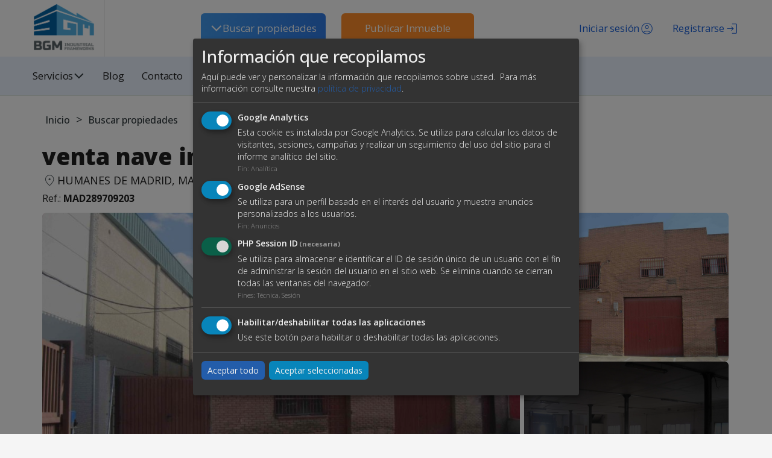

--- FILE ---
content_type: text/html; charset=UTF-8
request_url: https://www.bgmnavesindustriales.com/buscar-propiedades/venta-nave-industrial-(12)
body_size: 11333
content:
<!DOCTYPE html>
<html class="hide-sidebar top-navbar ls-bottom-footer-fixed" lang="es">

<head>
    <meta charset="utf-8">
    <meta http-equiv="X-UA-Compatible" content="IE=edge">
    <meta name="viewport" content="width=device-width, initial-scale=1">
    <meta name="description" content="Nave industrial con 800m2 construidos en dos plantas de 400m2 cada una. tiene 3 patios vallados, uno delantero con capacidad para 12 vehículos y...">
    <title>venta nave industrial | BGM Naves Industriales</title>

<meta property="og:title" content="venta nave industrial" />
<meta property="og:type" content="website" />
<meta property="og:url" content="https://www.bgmnavesindustriales.com/buscar-propiedades/venta-nave-industrial-(12)" />
<meta property="og:image" content="https://www.bgmnavesindustriales.com/media/im/900x0-thumbnail_patio-delantero-1596041981.jpg" />
<meta property="og:description" content="Nave industrial con 800m2 construidos en dos plantas de 400m2 cada una. tiene 3 patios vallados,..." />
<meta property="og:site_name" content="BGM Naves Industriales | Inmobiliaria de venta y alquiler de suelos y naves industriales" />

    <link rel="icon" type="image/png" href="https://www.bgmnavesindustriales.com/assets/img/favicon.png" />

<!--    <link href="--><!--css/vendor/all.css" rel="stylesheet">-->
    <link href="https://www.bgmnavesindustriales.com/css/vendor/bootstrap.css" rel="stylesheet">
    <link href="https://www.bgmnavesindustriales.com/css/vendor/font-awesome.css" rel="stylesheet">
    <link href="https://www.bgmnavesindustriales.com/css/vendor/picto.css" rel="stylesheet">
    <link href="https://www.bgmnavesindustriales.com/css/vendor/material-design-iconic-font.css" rel="stylesheet">
    <link href="https://www.bgmnavesindustriales.com/css/vendor/datepicker3.css" rel="stylesheet">
    <link href="https://www.bgmnavesindustriales.com/css/vendor/jquery.minicolors.css" rel="stylesheet">
    <link href="https://www.bgmnavesindustriales.com/css/vendor/bootstrap-slider.css" rel="stylesheet">
    <link href="https://www.bgmnavesindustriales.com/css/vendor/railscasts.css" rel="stylesheet">
    <link href="https://www.bgmnavesindustriales.com/css/vendor/jquery-jvectormap.css" rel="stylesheet">
    <link href="https://www.bgmnavesindustriales.com/css/vendor/owl.carousel.css" rel="stylesheet">
    <link href="https://www.bgmnavesindustriales.com/css/vendor/slick.css" rel="stylesheet">
    <link href="https://www.bgmnavesindustriales.com/css/vendor/morris.css" rel="stylesheet">
    <link href="https://www.bgmnavesindustriales.com/css/vendor/ui.fancytree.css" rel="stylesheet">
    <link href="https://www.bgmnavesindustriales.com/css/vendor/daterangepicker-bs3.css" rel="stylesheet">
    <link href="https://www.bgmnavesindustriales.com/css/vendor/jquery.bootstrap-touchspin.css" rel="stylesheet">
    <link href="https://www.bgmnavesindustriales.com/css/vendor/magnific-popup.css" rel="stylesheet">
    <link href="https://www.bgmnavesindustriales.com/assets/js/plugins/select2/css/core.css" rel="stylesheet">
    <link href="https://www.bgmnavesindustriales.com/css/vendor/klaro.css" rel="stylesheet">
    <link href="https://www.bgmnavesindustriales.com/css/app/main.css" rel="stylesheet">
    <link href="https://www.bgmnavesindustriales.com/css/app/essentials.css" rel="stylesheet">
    <link href="https://www.bgmnavesindustriales.com/css/app/layout.css" rel="stylesheet">
    <link href="https://www.bgmnavesindustriales.com/css/app/sidebar.css" rel="stylesheet">
    <link href="https://www.bgmnavesindustriales.com/css/app/sidebar-skins.css" rel="stylesheet">
    <link href="https://www.bgmnavesindustriales.com/css/app/navbar.css" rel="stylesheet">
    <link href="https://www.bgmnavesindustriales.com/css/app/media.css" rel="stylesheet">
    <link href="https://www.bgmnavesindustriales.com/css/app/maps.css" rel="stylesheet">
    <link href="https://www.bgmnavesindustriales.com/css/app/colors-buttons.css" rel="stylesheet">
    <link href="https://www.bgmnavesindustriales.com/css/app/colors-text.css" rel="stylesheet">

    <link href="https://www.bgmnavesindustriales.com/css/custom.css" rel="stylesheet">
    <link href="https://www.bgmnavesindustriales.com/css/responsive.css" rel="stylesheet">

    <!-- HTML5 Shim and Respond.js IE8 support of HTML5 elements and media queries
  WARNING: Respond.js doesn't work if you view the page via file:// -->
    <!-- If you don't need support for Internet Explorer <= 8 you can safely remove these -->
    <!--[if lt IE 9]>
    <script src="https://oss.maxcdn.com/html5shiv/3.7.2/html5shiv.min.js"></script>
    <script src="https://oss.maxcdn.com/respond/1.4.2/respond.min.js"></script>
    <![endif]-->

       
  


    <!-- Google Tag Manager -->
<script>(function(w,d,s,l,i){w[l]=w[l]||[];w[l].push({'gtm.start':
new Date().getTime(),event:'gtm.js'});var f=d.getElementsByTagName(s)[0],
j=d.createElement(s),dl=l!='dataLayer'?'&l='+l:'';j.async=true;j.src=
'https://www.googletagmanager.com/gtm.js?id='+i+dl;f.parentNode.insertBefore(j,f);
})(window,document,'script','dataLayer','GTM-KHQ5NWDV');</script>
<!-- End Google Tag Manager -->
</head><body>

<!-- navbar -->
<nav class="navbar navbar-main navbar-size-large navbar-default navbar-fixed-top custom_header" role="navigation">
    <div class="custom-menu-dropdown">
        <div class="line"></div>
        <div class="line"></div>
        <div class="line"></div>
    </div>
    <div class="container-fluid header-fluid">

        <div class="collapse navbar-collapse" id="main-nav">
            <ul class="nav navbar-nav navbar-right">
                <div class="navbar-header">
                    <!-- <button type="button" class="navbar-toggle collapsed" data-toggle="collapse" data-target="#main-nav">
                        <span class="sr-only">Toggle navigation</span>
                        <span class="icon-bar"></span>
                        <span class="icon-bar"></span>
                        <span class="icon-bar"></span>
                    </button> -->
                                        <a class="navbar-brand" href="https://www.bgmnavesindustriales.com/">
                        <img src="https://www.bgmnavesindustriales.com/media/images/logo-bgm-if-1526395551.png" alt="" class="img-responsive">
                    </a>
                                    </div>

                <!-- Nuevo menu -->
                <li class="dropdown btn-blue ">
                    <a href="#" class="dropdown-toggle" data-toggle="dropdown" role="button" aria-haspopup="true" aria-expanded="false">
                         
                        <svg width="21" height="20" viewBox="0 0 21 20" fill="none" xmlns="http://www.w3.org/2000/svg">
                            <path d="M19.2341 6.66667L10.9007 15L2.56738 6.66667L4.04655 5.1875L10.9007 12.0417L17.7549 5.1875L19.2341 6.66667Z" fill="#FCFCFC"/>
                        </svg>
                        Buscar propiedades
                    </a>
                    <ul class="dropdown-menu menu2">
                        <div class="oculto">
    <div class="m1">
        <li class="btn-blue">
            <a id="btn-a" href="https://www.bgmnavesindustriales.com/buscar-propiedades/">
                Ver todos los inmuebles            </a>
        </li>
        <div class="naves">
            <h4>Nave industrial</h4>
            <span class="tipo-v"><a href="https://www.bgmnavesindustriales.com/buscar-propiedades/venta/nave-industrial">Venta</a></span>
            <span class="tipo-v"><a href="https://www.bgmnavesindustriales.com/buscar-propiedades/alquiler/nave-industrial">Alquiler</a></span>
        </div>
        <div class="suelos">
            <h4>Suelo industrial</h4>
            <span class="tipo-v"><a href="https://www.bgmnavesindustriales.com/buscar-propiedades/venta/suelo-industrial">Venta</a></span>
            <span class="tipo-v"><a href="https://www.bgmnavesindustriales.com/buscar-propiedades/alquiler/suelo-industrial">Alquiler</a></span>
        </div>
    </div>
    <div class="m2">
        <h4>Oportunidades</h4>
        <p class="opo_lista">Alquiler</p>
        <ul class="listas">
        <li class='col-xs-12 col-md-12'>
                        <a href='https://www.bgmnavesindustriales.com/alquiler-venta/alquiler-y-venta-naves-industriales-santiago-de-compostela'>
                            Alquiler o venta de naves industriales en Santiago de Compostela
                        </a>
                    </li><li class='col-xs-12 col-md-12'>
                        <a href='https://www.bgmnavesindustriales.com/alquiler-venta/nave-industrial-en-venta-porrino-pontevedra-vigo'>
                            Alquiler y venta de naves industriales y suelo industrial en O Porriño
                        </a>
                    </li><li class='col-xs-12 col-md-12'>
                        <a href='https://www.bgmnavesindustriales.com/alquiler-venta/nave-con-muelles-de-carga-en-o-porriño'>
                            Naves industriales en alquiler o venta en O Porriño
                        </a>
                    </li><li class='col-xs-12 col-md-12'>
                        <a href='https://www.bgmnavesindustriales.com/alquiler-venta/naves-industriales-en-venta-en-ourense'>
                            Naves industriales, logísticas y comerciales en venta en la provincia de Ourense
                        </a>
                    </li><li class='col-xs-12 col-md-12'>
                        <a href='https://www.bgmnavesindustriales.com/alquiler-venta/alquiler-de-naves-industriales-alcalá-de-henares-madrid'>
                            Alquiler de naves industriales en Alcalá de Henares, Madrid
                        </a>
                    </li><li class='col-xs-12 col-md-12 oculto-item' style='display: none;'>
                        <a href='https://www.bgmnavesindustriales.com/alquiler-venta/alquiler-de-naves-industriales-alcobendas-madrid'>
                            Alquiler de naves industriales en Alcobendas, Madrid
                        </a>
                    </li><li class='col-xs-12 col-md-12 oculto-item' style='display: none;'>
                        <a href='https://www.bgmnavesindustriales.com/alquiler-venta/alquiler-de-naves-industriales-alcorcón-madrid'>
                            Alquiler de naves industriales en Alcorcón, Madrid
                        </a>
                    </li><li class='col-xs-12 col-md-12 oculto-item' style='display: none;'>
                        <a href='https://www.bgmnavesindustriales.com/alquiler-venta/alquiler-de-naves-industriales-algete-madrid'>
                            Alquiler de naves industriales en Algete, Madrid
                        </a>
                    </li><li class='col-xs-12 col-md-12 oculto-item' style='display: none;'>
                        <a href='https://www.bgmnavesindustriales.com/alquiler-venta/alquiler-de-naves-industriales-arganda-del-rey-madrid'>
                            Alquiler de naves industriales en Arganda del Rey, Madrid
                        </a>
                    </li><li class='col-xs-12 col-md-12 oculto-item' style='display: none;'>
                        <a href='https://www.bgmnavesindustriales.com/alquiler-venta/alquiler-de-naves-industriales-colmenar-viejo-madrid'>
                            Alquiler de naves industriales en Colmenar Viejo Madrid
                        </a>
                    </li><li class='col-xs-12 col-md-12 oculto-item' style='display: none;'>
                        <a href='https://www.bgmnavesindustriales.com/alquiler-venta/alquiler-de-naves-industriales-coslada-madrid'>
                            Alquiler de naves industriales en Coslada, Madrid
                        </a>
                    </li>        </ul>
        <button id="ver-mas" style="display: block;">
            Ver Más
        </button>

        <p class="opo_lista">Venta</p>
        <ul class="listas">
                        <li class="col-xs-12 col-md-12">
                    <a href="https://www.bgmnavesindustriales.com/alquiler-venta/alquiler-y-venta-naves-industriales-santiago-de-compostela">
                        Alquiler o venta de naves industriales en Santiago de Compostela                    </a>
                </li>
                            <li class="col-xs-12 col-md-12">
                    <a href="https://www.bgmnavesindustriales.com/alquiler-venta/nave-industrial-en-venta-porrino-pontevedra-vigo">
                        Alquiler y venta de naves industriales y suelo industrial en O Porriño                    </a>
                </li>
                            <li class="col-xs-12 col-md-12">
                    <a href="https://www.bgmnavesindustriales.com/alquiler-venta/nave-con-muelles-de-carga-en-o-porriño">
                        Naves industriales en alquiler o venta en O Porriño                    </a>
                </li>
                            <li class="col-xs-12 col-md-12">
                    <a href="https://www.bgmnavesindustriales.com/alquiler-venta/naves-industriales-en-venta-en-ourense">
                        Naves industriales, logísticas y comerciales en venta en la provincia de Ourense                    </a>
                </li>
                    </ul>
    </div>
</div>

<script>
    document.getElementById('ver-mas').addEventListener('click', function(e) {
        e.stopPropagation()
        // Mostrar todos los elementos ocultos
        const hiddenItems = document.querySelectorAll('.oculto-item');
        hiddenItems.forEach(item => {
            item.style.display = '';
        });
        // Ocultar el botón "Ver Más"
        this.style.display = 'none';
    });
</script>

<style>
    #lista-alquiler {
        padding-left: 20px;
    }
</style>
                    </ul>
                </li>
                
                <li class="dropdown btn-orange ">
                                        <a href="/publicar.php" >Publicar Inmueble</a>
                                    </li>

                <!-- Viejo menu -->
                                
                                    <!-- Registro -->
                    <li class="dropdown register">
                        <a href="#" class="dropdown-toggle register" data-toggle="modal" data-target="#modal-registro">
                            <div class="icon-register"></div> <span class="ocultar-1000">Registrarse</span>
                        </a>
                    </li>
                    <!-- Registro -->
                    <!-- Login -->
                    <li class="dropdown login">
                        <a href="#" class="login dropdown-toggle" data-toggle="modal" data-target="#modal-login-publicar">
                            <div class="icon-login"></div> <span class="ocultar-1000">Iniciar sesión</span>
                        </a>
                    </li>
                    <!--Login-->
                            </ul>
                        <ul class="nav navbar-nav">
                                                                                                                                                                                                                                                                                                                                    <li class="dropdown ">
                            <a href="https://www.bgmnavesindustriales.com/blog">Blog</a>
                        </li>
                                                                                                        <li class="dropdown services ">
                            <a href="#" class="dropdown-toggle" data-toggle="dropdown">Servicios <svg width="19" height="18" viewBox="0 0 21 20" fill="none" xmlns="http://www.w3.org/2000/svg"><path d="M19.2341 6.66667L10.9007 15L2.56738 6.66667L4.04655 5.1875L10.9007 12.0417L17.7549 5.1875L19.2341 6.66667Z" fill="#2F383C"/></svg></a></span></a>
                            <ul class="dropdown-menu">
                                <li><a href="https://www.bgmnavesindustriales.com/servicios/">Ver todos los servicios</a></li>
                                                                    <li><a href="https://www.bgmnavesindustriales.com/servicios/publicidad-en-el-portal">Publicidad en el Portal </a></li>
                                                                    <li><a href="https://www.bgmnavesindustriales.com/servicios/destacar-anuncios">Destacar anuncios</a></li>
                                                                    <li><a href="https://www.bgmnavesindustriales.com/servicios/renovación-automática">Renovación automática</a></li>
                                                                    <li><a href="https://www.bgmnavesindustriales.com/servicios/configurar-alertas">Configurar alertas</a></li>
                                                                    <li><a href="https://www.bgmnavesindustriales.com/servicios/volcado-automático-y-sitio-propio">Volcado automático y sitio propio</a></li>
                                                            </ul>
                        </li>
                                                                                                        <li class="dropdown ">
                            <a href="https://www.bgmnavesindustriales.com/contacto">Contacto</a>
                        </li>
                                                                        </ul>
                    </div>
    </div>
</nav>

<!-- Modal Login Publicar -->
<div id="modal-login-publicar" class="modal fade" role="dialog">
    <div class="modal-dialog modal-dialog-centered">
        <div class="modal-content">
            <div class="modal-body">
                <button type="button" class="close pull-right" data-dismiss="modal">&times;</button>
                <h4>Inicia sesión con tu cuenta de usuario</h4>
                
                
                <div id="form-login" >
                    <form action="https://www.bgmnavesindustriales.com/login" method="post" id="formulario-login" class="verifica-humano">
    <input type="hidden" id="formulario-login-tipo" name="tipo" value="">
    <div class="form-group">
        <div class="input-group">
            <span class="input-group-addon"><i class="fa fa-user"></i></span>
            <input type="text" name="user" class="form-control" placeholder="Usuario" required>
        </div>
    </div>
    <div class="form-group">
        <div class="input-group">
            <span class="input-group-addon"><i class="fa fa-shield"></i></span>
            <input type="password" id="formulario-login-pass" name="pass" class="form-control" placeholder="Password" required>
        </div>
    </div>
    <div class="text-center">
        <button type="button" class="btn btn-primary js-btn-submit" data-campo="formulario-login-tipo" data-valor="login">
            Iniciar sesión <i class="fa fa-sign-in"></i>
        </button>
        <button type="button" class="btn btn-primary js-btn-submit" data-campo="formulario-login-tipo" data-valor="restore">
            Restaurar password <i class="fa fa-key"></i>
        </button>
    </div>
</form>                </div>
            </div>
        </div>
    </div>
</div>

<!-- Modal Registro -->
<div id="modal-registro" class="modal fade" role="dialog">
    <div class="modal-dialog modal-dialog-centered">
        <div class="modal-content">
            <div class="modal-body">
                <button type="button" class="close pull-right" data-dismiss="modal">&times;</button>
                <h4>Registrarse</h4>
                <div id="form-registro">
                    <form action="https://www.bgmnavesindustriales.com/registro" method="post" id="formulario-registro" class="verifica-humano">
    <div class="form-group form-control-default required">
        <label for="reg_nombre">Nombre completo</label>
        <input type="text" name="registro_nombre" class="form-control" id="reg_nombre" placeholder="Nombre completo" required>
    </div>
    

    <div class="form-group form-control-default required">
        <label for="reg_tipo_doc">Tipo de documento</label>
        <select name="db-id_tipo_documento_identidad" id="reg_tipo_doc" class="form-control" required>
            <option value="1">NIF</option><option value="2">CIF</option><option value="3">NIE</option><option value="4">Pasaporte</option>        </select>
    </div>
    <div class="form-group form-control-default required">
        <label for="reg_valor_doc">Nº del documento</label>
        <input type="text" name="db-valor_documento_identidad" class="form-control" id="reg_valor_doc" placeholder="Nº del documento" required>
    </div>
    <div class="form-group form-control-default " id="reg_razon_social">
        <label for="reg_razon_social">Razón social</label>
        <input type="text" name="registro_razon_social" class="form-control" id="reg_razon_social" placeholder="Razón social">
    </div>
    <div class="form-group form-control-default required">
        <label for="reg_telefono">Teléfono</label>
        <input type="tel" name="registro_telefono" class="form-control" id="reg_telefono" placeholder="Teléfono" required>
    </div>
    <div class="form-group form-control-default required">
        <label for="reg_email">Email</label>
        <input type="email" name="registro_email" class="form-control" id="reg_email" placeholder="Email" required>
    </div>
    <div class="row">
        <div class="col-md-6">
            <div class="form-group form-control-default required">
                <label for="reg_user">Usuario</label>
                <input type="text" name="registro_user" class="form-control" id="reg_user" placeholder="Usuario" required>
            </div>
        </div>
        <div class="col-md-6">
            <div class="form-group form-control-default required">
                <label for="reg_pass">Password</label>
                <input type="password" name="registro_pass" class="form-control" id="reg_pass" placeholder="Password" required>
            </div>
        </div>
    </div>
    
    <div class="form-group checkbox nomargin margen-contacto form-control-default">
        <p>
            &#39;En nombre de la empresa tratamos la información que nos facilita con el fin de prestarles el servicio solicitado.Los datos proporcionados se conservarán mientras se mantenga la relación comercial o durante el tiemponecesario para cumplir con las obligaciones legales. La información puede ser facilitada a encargados detratamiento para el mantenimiento de esta página web o en los casos en que exista una obligación legal. Ustedtiene derecho a obtener confirmación sobre si en SUMMIA CONSULTORES, S.L. estamos tratando sus datospersonales por tanto tiene derecho a acceder a sus datos personales, rectificar los datos inexactos o solicitar susupresión cuando los datos ya no sean necesarios. Puede tener acceso a información adicional sobre cómotratamos sus datos en la sección “Política de Protección de Datos”, en esta misma página web.&#39;        </p>
        <input type="hidden" name="aceptacion" value="">
        <input type="checkbox" name="aceptacion_c"
               class="form-control hidden-value" id="aceptacion-registro"
               value="1" required>
        <label for="aceptacion-registro">Acepto los <a target="_blank" href="/poltica-de-proteccin-de-datos">términos y condiciones.</a></label>
    </div>
    <button type="submit"
            class="btn btn-primary required">
        Registrarse    </button>
</form>                </div>
            </div>
        </div>
    </div>
</div>
<!-- CONTENIDO -->

<div id="content">
    <section class="cover overlay banner-section miga" style="background-image: url('');">
<!--    <img src="--><!--" alt="" />-->
    <!-- <div class="overlay overlay-full overlay-bg-black bg-transparent">
        <div class="container">
            <h1 class="text-h1 text-overlay"></h1>
        </div>
    </div> -->
    <div class="overlay overlay-bg-black">
        <div class="v-bottom">
            <div class="container">
                <p class="text-overlay">
                    <a href="https://www.bgmnavesindustriales.com/">Inicio</a>
                    
                    <!-- <i class="fa fa-home"></i> -->
                      >  <a href="https://www.bgmnavesindustriales.com/buscar-propiedades/">Buscar propiedades</a>                    
                </p>
            </div>
        </div>
    </div>
</section>
    <div class="bg-white ">
        <div class="container">
            <div class="row">
                <div class="col-md-12 inmueble-container">
                    <div class="inmueble-container__child">
                        
                        <h1 class="hidden">Venta de naves industriales en Madrid | BGM Naves Industriales</h1>
                        <h3 class="margin-top-none sidebar-heading margin-bottom-none inmueble_title open-sans">venta nave industrial</h3>
                        <div class="ubicacion-inmueble">
                            <div class="icon-ubicacion"></div><p class="lead margin-bottom-none open-sans">HUMANES DE MADRID, MADRID</p>
                        </div>
                    </div>
                    <div class="sidebar-block sidebar-block-subheader property-meta margin-bottom-none border-0">
                                                                                    

                                      


                        <span class="ref-inmueble  mb-10">
                            Ref.: <strong>MAD289709203</strong>
                        </span>
                        <!-- <div class="property-meta-item text-h5">
                            <strong>:</strong>                         </div>
                        <div class="property-meta-item text-h5">
                            <strong>:</strong>                         </div>
                        <div class="property-meta-item text-h5">
                            <strong>:</strong>                         </div> -->

                                                                    </div>
                    
                                            <div class="content-galeria">
                                                         
                    <div class="lightgallery-inmuebles">

                    <?php?>
                        
                        <a href="https://www.bgmnavesindustriales.com/media/im/1600x0-thumbnail_patio-delantero-1596041981.jpg" class="">
                            <img src="https://www.bgmnavesindustriales.com/media/im/900x0-thumbnail_patio-delantero-1596041981.jpg" alt="" class="" />
                            <div class="lightgallery-inmuebles__cover-mobile">
                                <span>+ <span class='num-fotos'>8</span> fotos</span>
                            </div>
                        </a>
                        <section>
                                                                                                                                            <a href="https://www.bgmnavesindustriales.com/media/im/1600x0-fachada-1596041982.jpg" class="">
                                        <img src="https://www.bgmnavesindustriales.com/media/im/900x0-fachada-1596041982.jpg" alt="" class="" />
                                                                            </a>
                         
                                                                                                                    <a href="https://www.bgmnavesindustriales.com/media/im/1600x0-planta-baja-1596041983.jpg" class="">
                                        <img src="https://www.bgmnavesindustriales.com/media/im/900x0-planta-baja-1596041983.jpg" alt="" class="" />
                                                                                    <div class="lightgallery-inmuebles__cover">
                                                <span>+ 8 fotos</span>
                                            </div>
                                                                            </a>
                         
                                                                                                                    <a href="https://www.bgmnavesindustriales.com/media/im/1600x0-thumbnail_1-1596041984.png" class="hidden">
                                        <img src="https://www.bgmnavesindustriales.com/media/im/900x0-thumbnail_1-1596041984.png" alt="" class="" />
                                                                            </a>
                         
                                                                                                                    <a href="https://www.bgmnavesindustriales.com/media/im/1600x0-thumbnail_3-1596041985.png" class="hidden">
                                        <img src="https://www.bgmnavesindustriales.com/media/im/900x0-thumbnail_3-1596041985.png" alt="" class="" />
                                                                            </a>
                         
                                                                                                                    <a href="https://www.bgmnavesindustriales.com/media/im/1600x0-thumbnail_4-1596041986.png" class="hidden">
                                        <img src="https://www.bgmnavesindustriales.com/media/im/900x0-thumbnail_4-1596041986.png" alt="" class="" />
                                                                            </a>
                         
                                                                                                                    <a href="https://www.bgmnavesindustriales.com/media/im/1600x0-thumbnail_escalera-1596041987.jpg" class="hidden">
                                        <img src="https://www.bgmnavesindustriales.com/media/im/900x0-thumbnail_escalera-1596041987.jpg" alt="" class="" />
                                                                            </a>
                         
                                                                                                                    <a href="https://www.bgmnavesindustriales.com/media/im/1600x0-thumbnail_patio-delantero-1596041988.jpg" class="hidden">
                                        <img src="https://www.bgmnavesindustriales.com/media/im/900x0-thumbnail_patio-delantero-1596041988.jpg" alt="" class="" />
                                                                            </a>
                         
                                                                                                                    <a href="https://www.bgmnavesindustriales.com/media/im/1600x0-thumbnail_patio-trasero-1596041988.jpg" class="hidden">
                                        <img src="https://www.bgmnavesindustriales.com/media/im/900x0-thumbnail_patio-trasero-1596041988.jpg" alt="" class="" />
                                                                            </a>
                         
                                                                                                                    <a href="https://www.bgmnavesindustriales.com/media/im/1600x0-thumbnail_planta-baja-2-1596041988.jpg" class="hidden">
                                        <img src="https://www.bgmnavesindustriales.com/media/im/900x0-thumbnail_planta-baja-2-1596041988.jpg" alt="" class="" />
                                                                            </a>
                         
                                                                                                                    <a href="https://www.bgmnavesindustriales.com/media/im/1600x0-thumbnail_puerta-corredera-1596041988.jpg" class="hidden">
                                        <img src="https://www.bgmnavesindustriales.com/media/im/900x0-thumbnail_puerta-corredera-1596041988.jpg" alt="" class="" />
                                                                            </a>
                         
                                                                            </section>
                    </div>
                    </div>
                                        


                    <!-- <div id="carousel-example-generic" class="carousel slide overflow-hidden carousel-inmueble" data-ride="carousel">
                        <div class="ribbon-heading ribbon-primary h4 inline absolute margin-none left"></div>
                        <ol class="carousel-indicators">
                                                            <li data-target="#carousel-example-generic" data-slide-to="" class=""></li>
                                                    </ol>
                        <div class="carousel-inner" role="listbox">
                                                            <div class="item ">
                                    <img src="" alt="" class="" />
                                </div>
                                                    </div>
                        <a class="left carousel-control" href="#carousel-example-generic" role="button" data-slide="prev">
                            <span class="glyphicon glyphicon-chevron-left" aria-hidden="true"></span>
                            <span class="sr-only">Previous</span>
                        </a>
                        <a class="right carousel-control" href="#carousel-example-generic" role="button" data-slide="next">
                            <span class="glyphicon glyphicon-chevron-right" aria-hidden="true"></span>
                            <span class="sr-only">Next</span>
                        </a>
                    </div> -->


                    <div class="desc-inmuebles">
                        <section>
                            <div class="price_container">
                                <span class="price">
                                    
                                    <span class="price__quantity">298,00 €</span>
                                                                    </span>
                                
                                <section class="social-share-container">
                                    <div class="social-share-text">Compartir:</div>
                                    <div class="social-share-buttons">
                                        <a href="https://www.facebook.com/sharer/sharer.php?u=https%3A%2F%2Fwww.bgmnavesindustriales.com%2Fbuscar-propiedades%2Fventa-nave-industrial-%2812%29" target="_blank" class="social-share-btn facebook-share">
                                            <i class="fa fa-facebook"></i>
                                        </a>
                                        <a href="https://www.linkedin.com/sharing/share-offsite/?url=https%3A%2F%2Fwww.bgmnavesindustriales.com%2Fbuscar-propiedades%2Fventa-nave-industrial-%2812%29" target="_blank" class="social-share-btn linkedin-share">
                                            <i class="fa fa-linkedin"></i>
                                        </a>
                                        <a href="https://api.whatsapp.com/send?text=venta+nave+industrial+-+https%3A%2F%2Fwww.bgmnavesindustriales.com%2Fbuscar-propiedades%2Fventa-nave-industrial-%2812%29" target="_blank" class="social-share-btn whatsapp-share">
                                        <i class="fa fa-whatsapp"></i>
                                        </a>
                                        <a href="https://twitter.com/intent/tweet?url=https%3A%2F%2Fwww.bgmnavesindustriales.com%2Fbuscar-propiedades%2Fventa-nave-industrial-%2812%29&text=venta+nave+industrial" target="_blank" class="social-share-btn twitter-share">
                                            <span class="x-icon">𝕏</span>
                                        </a>
                                       
                                        <!-- <button class="social-share-btn copy-link" onclick="copyToClipboard('https://www.bgmnavesindustriales.com/buscar-propiedades/venta-nave-industrial-(12)')">
                                            <i class="fa fa-link"></i>
                                        </button> -->
                                    </div>
                                                                            <a href="#" class="color-estrella favorito-modal pull-right">
                                            <div class="icon icon-fav"></div>
                                            Favorito                                        </a>
                                                                    </section>
                            </div>
                            <div class="row property-meta">
                                
                                <section class="info-adicional">
                                                                        <div class="item">
                                        <div class="icon icon-propiedad"></div>
                                        <div>
                                            <span>Tipo de propiedad</span>
                                            <strong>Nave industrial</strong>
                                        </div>
                                    </div>
                                    
                                    <div class="item">
                                        <div class="icon icon-tipo-contrato"></div>
                                        <div>
                                            <span>Tipo de contrato</span>
                                            <strong>
                                                Venta                                            </strong>
                                        </div>
                                    </div>
                                                                        <div class="item">
                                        <div class="icon icon-superficie"></div>
                                        <div>
                                            <span>Superficie Total</span>
                                            <strong>650,00 m<sup>2</sup></strong>
                                        </div>
                                    </div>
                                                                                                            <div class="item">
                                        <div class="icon icon-uso-permitido"></div>
                                        <div>
                                            <span>Uso pemitido</span>
                                            <strong>Industrial</strong>
                                        </div>
                                    </div>
                                    

                                                                        <div class="item">
                                        <div class="icon icon-certificado"></div>
                                        <div>
                                            <span>Certificado energético</span>
                                            <strong>En trámite</strong>
                                        </div>
                                    </div>
                                                                        
                                    


                                    
                                </section>
                                <!-- <ul>
                                                                            <li class="property-meta-item"><strong></strong></li>
                                                                                                                <li class="property-meta-item"><strong></strong></li>
                                                                            <li class="property-meta-item"><strong></strong></li>
                                                                                                                <li class="property-meta-item"><strong></strong></li>
                                                                        <li class="property-meta-item"><strong>:</strong>  m<sup>2</sup></li>
                                    <li class="property-meta-item"><strong>:</strong>  m<sup>2</sup></li>
                                    <li class="property-meta-item"><strong>:</strong> </li>
                                    <li class="property-meta-item"><strong>:</strong> </li>
                                </ul> -->
                            </div>
                            <!-- Contact profile section for mobile only -->
                            <div class="mobile-contact-profile visible-xs visible-sm">
                                <div class="text-center profile-contact">
                                    <div id="contact-hidden-content-mobile" style="display: none;">
                                        <img src="https://www.bgmnavesindustriales.com/media/images/logo-bgm-if-1526395551.png" width="150" alt="" class="" />
                                        <div class="profile">
                                            <h4 class="sidebar-heading">Mar</h4>
                                            <ul id="contact-info-mobile">
                                                <li><i class="fa fa-phone" aria-hidden="true"></i> <a href="tel:647452130">647452130</a></li>
                                                <li><i class="fa fa-envelope-o" aria-hidden="true"></i> <a href="mailto:mardevidasalidable@hotmail.com" class="sidebar-link">mardevidasalidable@hotmail.com</a></li>
                                            </ul>
                                        </div>
                                    </div>
                                    <button id="show-contact-info" class="btn btn-primary btn-lg show-contact-info-mobile" data-id="07941">Ver datos de contacto</button>
                                </div>
                            </div>
                            
                            <div class="row">
                                <h4 class="category desc-inmuebles__title">Descripción del inmueble</h4>

                                Nave industrial con 800m2 construidos en dos plantas de 400m2 cada una. tiene 3 patios vallados, uno delantero con capacidad para 12 vehículos y puerta de acceso automatizada , un patio trasero con acceso directo al polígono colindante y un tercer  patio lateral ideal para almacenaje . La planta superior esta forjada para soportar 2000k/ m2                            </div>

                                                        <div class="desc-caract row">
                                <h4 class="category desc-caract__title">Características</h4>
                                <div class="row">

                                    <div class="col-xs-12">
                                        <ul class="sidebar-text property-facilities">
                                                                                            <li><strong>Configuración de la nave</strong> Pareada/adosada</li>
                                                                                            <li><strong>Superficie oficinas</strong> 800,00 m<sup>2</sup></li>
                                                                                            <li><strong>Superficie libre de parcela/parking</strong> 250,00 m<sup>2</sup></li>
                                                                                            <li><strong>Altura</strong> 8,00 m</li>
                                                                                                                                        <li><strong>Superficie planta baja</strong> 400,00 m<sup>2</sup></li>
                                                                                            <li><strong>Superficie entreplanta</strong> 400,00 m<sup>2</sup></li>
                                                                                            <li><strong>Muelles de carga</strong> 1</li>
                                                                                        <li class="property-meta-item"><strong>Precio m<sup>2</sup>:</strong> 0,46 € m<sup>2</sup></li>
                                        </ul>
                                    </div>

                                </div>
                            </div>
                            
                                                    </section>
                            
                        <div class="text-center aside-contacta">
                            <div class="panel margin-none">
                                <div class="panel-body">
                                                                            <!-- <p>
                                            <img src="" alt="" class="" width="80" />
                                        </p> -->
                                                                        <!-- <p>
                                        <a href="#" class="sidebar-link">
                                            <strong></strong>
                                        </a>
                                    </p> -->
                                                                        <!-- <a href="#modal-contacto-inmueble" class="btn btn-primary btn-contacto-innmueble"></a> -->
                                    <h3 class="category">VER DATOS DE CONTACTO</h3>
<div class="content_aside">
    <div class="row">
        <div class="col-xs-12 text-center profile-contact">
            <div id="contact-hidden-content" style="display: none;">
                <img src="https://www.bgmnavesindustriales.com/media/images/logo-bgm-if-1526395551.png" width="150" alt="" class="" />
                <div class="profile">
                    <h4 class="sidebar-heading">Mar</h4>
                    <ul id="contact-info">
                        <li><i class="fa fa-phone" aria-hidden="true"></i> <a href="tel:647452130">647452130</a></li>
                        <li><i class="fa fa-envelope-o" aria-hidden="true"></i> <a href="mailto:mardevidasalidable@hotmail.com" class="sidebar-link">mardevidasalidable@hotmail.com</a></li>
                    </ul>
                </div>
            </div>
            <button id="show-contact-info" class="btn btn-primary btn-lg show-contact-info-desktop" data-id="07941">PINCHE AQUÍ</button>
        </div>
        <div id="form-hidden-content" style="display: none;flex-direction: column;" class="col-xs-12">
            <h5 style="font-size: 1em;color: #ff8e2b;font-weight: 700;text-transform: uppercase;margin: 40px 0;">O envíanos un email</h5>
            <form action="https://www.bgmnavesindustriales.com/enviar" method="post" id="formulario-inmueble" class="verifica-humano">
                <input type="hidden" name="inmueble" value="07941">
                <div class="form-group form-control-default required">
                    <label for="nombre">Nombre completo</label>
                    <input type="text" placeholder="Nombre completo" class="form-control" name="nombre" id="nombre" required />
                </div>
                <div class="form-group form-control-default required">
                    <label for="telefono">Teléfono</label>
                    <input type="tel" placeholder="Teléfono" class="form-control" name="telefono" id="telefono" required />
                </div>
                <div class="form-group form-control-default required">
                    <label for="email">Email</label>
                    <input type="email" placeholder="Email" class="form-control" name="email" id="email" required />
                </div>
                <div class="form-group tipo-select">
                    <label for="accion" class="label-tipo">Tipo de contrato:</label>
                    <select name="accion" id="accion" required class="selectpicker">
                        <option value="1">Alquiler</option>
                        <option value="2">Venta</option>
                    </select>
                </div>
                <div class="form-group form-control-default required">
                    <label for="mensaje">Mensaje</label>
                    <textarea name="mensaje" class="form-control" id="mensaje" cols="30" rows="2" placeholder="Mensaje" required></textarea>
                </div>
                <div class="form-group checkbox nomargin margen-contacto form-control-default">
                    <!-- <p>
                                            </p> -->
                    <input type="hidden" name="aceptacion" value="">
                    <input type="checkbox" name="aceptacion_c"
                           class="form-control hidden-value" id="aceptacion-inmueble"
                           value="1" required>
                    <label class="label-aceptacion-inmueble" for="aceptacion-inmueble">Acepto los <a target="_blank" href="/poltica-de-proteccin-de-datos">términos y condiciones.</a></label>
                </div>
                                <button type="submit" class="btn-custom-primary"> <!-- form="formulario-inmueble" --> 
                    Contactar                </button>
            </form>
        </div>
    </div>
</div>


<style>
@keyframes pulse {
  0% {
    box-shadow: 0 0 0 0 rgba(0,123,255, 0.5);
  }
  70% {
    box-shadow: 0 0 0 10px rgba(0,123,255, 0);
  }
  100% {
    box-shadow: 0 0 0 0 rgba(0,123,255, 0);
  }
}
#show-contact-info, #show-contact-info-mobile {
  animation: pulse 1.5s infinite;
}
</style>                                    
                                </div>
                            </div>
                        </div>
                    </div>

                    

                    <!--                     <div class=" mt10">
                        <h4 class="category"></h4>

                        <div class="slick-basic slick-slider" data-items="3" data-items-lg="3" data-items-md="3" data-items-sm="2" data-items-xs="1">
                                                            <div class="item">
                                    <div class="panel panel-default relative">
                                                                                    <div class="ribbon-heading text-h5 ribbon-primary inline left absolute margin-none"></div>
                                                                                                                            <div class="ribbon-heading text-h5 ribbon-primary inline right absolute margin-none oportunidad"></div>
                                                                                <div class="cover hover overlay margin-none">
                                            <img src="" alt="" class="img-responsive" />
                                            <a href="" class="overlay overlay-full overlay-bg-black overlay-hover">
                                        <span class="v-center">
                                                                                    </span>
                                            </a>
                                        </div>
                                                                                    <div class="ribbon-heading text-h5 ribbon-primary inline right absolute tag-alquiler"></div>
                                                                                    <div class="ribbon-heading text-h5 ribbon-primary inline right absolute tag-alquiler"></div>
                                                                                <div class="panel-body">
                                            <h4 class="margin-v-0-5"></h4>
                                            <p></p>
                                            <span class="label label-grey-300"></span>&nbsp;
                                            <a href="" class="btn btn-primary absolute bottom right"></i></a>
                                        </div>
                                    </div>
                                </div>
                                                    </div>
                    </div>
                     -->

                    
                    <section class="row mt10">
                        <h3 class="text-h2 titulo_inmuebles_front text-start">Otros inmuebles similares a lo que estás buscando</h3>
                        
                        <section class="custom_inmobilirios_destacados" style="">
                            
                                <div class="inm_destacado">
                                    <a href="https://www.bgmnavesindustriales.com/buscar-propiedades/venta-nave-industrial-(5)">
                                        <img src="https://www.bgmnavesindustriales.com/media/im/612x380-20150614_140936_800x450.jpg" alt="" class="" />
                                    </a>
                                    <article>
                                        <div class="container-ubicacion">
                                            <div class="icon-ubicacion"></div>
                                            <p>SAN LORENZO DE EL ESCORIAL, MADRID</p>
                                        </div>
                                        <a class="name" href="https://www.bgmnavesindustriales.com/buscar-propiedades/venta-nave-industrial-(5)">Venta Nave Industrial</a>
                                        <p class="price">390.000 €</p>
                                    </article>

                                                                            <div class="alquiler_o_venta">Venta</div>
                                                                        
                                   
                                </div>

                            
                                <div class="inm_destacado">
                                    <a href="https://www.bgmnavesindustriales.com/site/solucionesm2com/naves-industriales-de-550-m2-en-getafe-(2)">
                                        <img src="https://www.bgmnavesindustriales.com/media/im/612x380-22252098-original.jpg" alt="" class="" />
                                    </a>
                                    <article>
                                        <div class="container-ubicacion">
                                            <div class="icon-ubicacion"></div>
                                            <p>GETAFE, MADRID</p>
                                        </div>
                                        <a class="name" href="https://www.bgmnavesindustriales.com/site/solucionesm2com/naves-industriales-de-550-m2-en-getafe-(2)">Naves Industriales de 550 m2 en Getafe</a>
                                        <p class="price">520.000 €</p>
                                    </article>

                                                                            <div class="alquiler_o_venta">Venta</div>
                                                                        
                                   
                                </div>

                            
                                <div class="inm_destacado">
                                    <a href="https://www.bgmnavesindustriales.com/site/solucionesm2com/naves-industriales-de-488-m2-en-colmenar-viejo">
                                        <img src="https://www.bgmnavesindustriales.com/media/im/612x380-5552736-original.jpg" alt="" class="" />
                                    </a>
                                    <article>
                                        <div class="container-ubicacion">
                                            <div class="icon-ubicacion"></div>
                                            <p>COLMENAR VIEJO, MADRID</p>
                                        </div>
                                        <a class="name" href="https://www.bgmnavesindustriales.com/site/solucionesm2com/naves-industriales-de-488-m2-en-colmenar-viejo">Naves Industriales de 488 m2 en Colmenar Viejo</a>
                                        <p class="price">500.000 €</p>
                                    </article>

                                                                            <div class="alquiler_o_venta">Venta</div>
                                                                        
                                   
                                </div>

                            
                                <div class="inm_destacado">
                                    <a href="https://www.bgmnavesindustriales.com/site/solucionesm2com/naves-industriales-de-563-m2-en-san-fernando-de-henares-(2)">
                                        <img src="https://www.bgmnavesindustriales.com/media/im/612x380-18826704-original.jpg" alt="" class="" />
                                    </a>
                                    <article>
                                        <div class="container-ubicacion">
                                            <div class="icon-ubicacion"></div>
                                            <p>SAN FERNANDO DE HENARES, MADRID</p>
                                        </div>
                                        <a class="name" href="https://www.bgmnavesindustriales.com/site/solucionesm2com/naves-industriales-de-563-m2-en-san-fernando-de-henares-(2)">Naves Industriales de 563 m2 en San Fernando de Henares</a>
                                        <p class="price">515.000 €</p>
                                    </article>

                                                                            <div class="alquiler_o_venta">Venta</div>
                                                                        
                                   
                                </div>

                            
                                <div class="inm_destacado">
                                    <a href="https://www.bgmnavesindustriales.com/site/solucionesm2com/naves-industriales-de-299-m2-en-algete-(2)">
                                        <img src="https://www.bgmnavesindustriales.com/media/im/612x380-5147807-original.jpg" alt="" class="" />
                                    </a>
                                    <article>
                                        <div class="container-ubicacion">
                                            <div class="icon-ubicacion"></div>
                                            <p>ALGETE, MADRID</p>
                                        </div>
                                        <a class="name" href="https://www.bgmnavesindustriales.com/site/solucionesm2com/naves-industriales-de-299-m2-en-algete-(2)">Naves Industriales de 299 m2 en Algete</a>
                                        <p class="price">175.000 €</p>
                                    </article>

                                                                            <div class="alquiler_o_venta">Venta</div>
                                                                        
                                   
                                </div>

                            
                                <div class="inm_destacado">
                                    <a href="https://www.bgmnavesindustriales.com/site/solucionesm2com/naves-industriales-de-600-m2-en-madrid">
                                        <img src="https://www.bgmnavesindustriales.com/media/im/612x380-13162716-original.jpg" alt="" class="" />
                                    </a>
                                    <article>
                                        <div class="container-ubicacion">
                                            <div class="icon-ubicacion"></div>
                                            <p>HUMANES DE MADRID, MADRID</p>
                                        </div>
                                        <a class="name" href="https://www.bgmnavesindustriales.com/site/solucionesm2com/naves-industriales-de-600-m2-en-madrid">Naves Industriales de 600 m2 en Madrid</a>
                                        <p class="price">780.000 €</p>
                                    </article>

                                                                            <div class="alquiler_o_venta">Venta</div>
                                                                        
                                   
                                </div>

                            
                                <div class="inm_destacado">
                                    <a href="https://www.bgmnavesindustriales.com/buscar-propiedades/nave-polígono-industrial-san-fernando-de-henares">
                                        <img src="https://www.bgmnavesindustriales.com/media/im/612x380-usuario10.jpg" alt="" class="" />
                                    </a>
                                    <article>
                                        <div class="container-ubicacion">
                                            <div class="icon-ubicacion"></div>
                                            <p>SAN FERNANDO DE HENARES, MADRID</p>
                                        </div>
                                        <a class="name" href="https://www.bgmnavesindustriales.com/buscar-propiedades/nave-polígono-industrial-san-fernando-de-henares">Nave Polígono Industrial San Fernando de Henares</a>
                                        <p class="price">360.000 €</p>
                                    </article>

                                                                            <div class="alquiler_o_venta">Alquiler / Venta</div>
                                                                        
                                   
                                </div>

                            
                                <div class="inm_destacado">
                                    <a href="https://www.bgmnavesindustriales.com/site/solucionesm2com/naves-comerciales-de-323-m2-en-san-sebastin-de-los-reyes">
                                        <img src="https://www.bgmnavesindustriales.com/media/im/612x380-18754756-original.jpg" alt="" class="" />
                                    </a>
                                    <article>
                                        <div class="container-ubicacion">
                                            <div class="icon-ubicacion"></div>
                                            <p>SAN SEBASTIAN DE LOS REYES, MADRID</p>
                                        </div>
                                        <a class="name" href="https://www.bgmnavesindustriales.com/site/solucionesm2com/naves-comerciales-de-323-m2-en-san-sebastin-de-los-reyes">Naves Comerciales de 323 m2 en San Sebastián de Los Reyes</a>
                                        <p class="price">425.000 €</p>
                                    </article>

                                                                            <div class="alquiler_o_venta">Venta</div>
                                                                        
                                   
                                </div>

                            
                                <div class="inm_destacado">
                                    <a href="https://www.bgmnavesindustriales.com/site/solucionesm2com/naves-industriales-de-522-m2-en-san-sebastin-de-los-reyes-(2)">
                                        <img src="https://www.bgmnavesindustriales.com/media/im/612x380-6135171-original.jpg" alt="" class="" />
                                    </a>
                                    <article>
                                        <div class="container-ubicacion">
                                            <div class="icon-ubicacion"></div>
                                            <p>SAN SEBASTIAN DE LOS REYES, MADRID</p>
                                        </div>
                                        <a class="name" href="https://www.bgmnavesindustriales.com/site/solucionesm2com/naves-industriales-de-522-m2-en-san-sebastin-de-los-reyes-(2)">Naves Industriales de 522 m2 en San Sebastián de Los Reyes</a>
                                        <p class="price">550.000 €</p>
                                    </article>

                                                                            <div class="alquiler_o_venta">Venta</div>
                                                                        
                                   
                                </div>

                            
                                <div class="inm_destacado">
                                    <a href="https://www.bgmnavesindustriales.com/site/solucionesm2com/naves-industriales-de-2678-m2-en-colmenar-viejo">
                                        <img src="https://www.bgmnavesindustriales.com/media/im/612x380-20138642-original.jpg" alt="" class="" />
                                    </a>
                                    <article>
                                        <div class="container-ubicacion">
                                            <div class="icon-ubicacion"></div>
                                            <p>COLMENAR VIEJO, MADRID</p>
                                        </div>
                                        <a class="name" href="https://www.bgmnavesindustriales.com/site/solucionesm2com/naves-industriales-de-2678-m2-en-colmenar-viejo">Naves Industriales de 2678 m2 en Colmenar Viejo</a>
                                        <p class="price">3.000.000 €</p>
                                    </article>

                                                                            <div class="alquiler_o_venta">Venta</div>
                                                                        
                                   
                                </div>

                                                    </section>
                    </section>
                    
                    <div class="clearfix">&nbsp;</div>
                </div>
                            </div>
        </div>
    </div>

        
<section class="custom_footer">
    <div class="custom_info">
        <img src="/images/logo_trazado_bgm.png" alt="Logo">
        <div class="social-networks">
                        <a target="_blank" rel="me" href="#"><div class="icon icon-fb"></div></a>
                                    <a target="_blank" rel="me" href="#"><div class="icon icon-ig"></div></a>
                    </div>

        <article>
            <div>
                <div class="icon icon-location"></div>
                <a target="_blank" href="https://www.google.com/maps?q=C%2F+Severino+Riveiro+Tome%2C+3+Bajo+15702+Santiago+de+Compostela">C/ Severino Riveiro Tome, 3 Bajo 15702 Santiago de Compostela</a>
            </div>
            <div>
                <div class="icon icon-phone"></div>
                <a href="tel:+34 981 894 596">+34 981 894 596</a>
            </div>
            <div>
                <div class="icon icon-gmail"></div>
                <a href="mailto:info@bgmnavesindustriales.com">info@bgmnavesindustriales.com</a>
            </div>
        </article>
    </div>

    <div class="custom_links">
        <div class="container_links">
            <div class="page_links">
                <p>Enlaces</p>
                        
            <a href="https://www.bgmnavesindustriales.com/buscar-propiedades">Buscar propiedades</a>
            
                        
            <a href="https://www.bgmnavesindustriales.com/blog">Blog</a>
            
                        
            <a href="https://www.bgmnavesindustriales.com/servicios">Servicios</a>
            
                        
            <a href="https://www.bgmnavesindustriales.com/contacto">Contacto</a>
            
                        </div>

            <div class="doc_links">
                <p>Documentos</p>
                        
            <a href="https://www.bgmnavesindustriales.com/aviso-legal">Aviso legal</a>
            
                        
            <a href="https://www.bgmnavesindustriales.com/poltica-de-cookies">Política de Cookies</a>
            
                        
            <a href="https://www.bgmnavesindustriales.com/poltica-de-proteccin-de-datos">Política de protección de datos</a>
            
                        </div>
        </div>
        <div class="container_copy">
            <img src="/images/logo_diputacion_bgm.png" style="max-width: 100%;">
            <p style="text-align: right;" class="copy">© BGM Industrial Frameworks</p>
        </div>
    </div>

</section>    
</div>
<!-- CONTENIDO -->

<script>
    var colors = {
        "danger-color": "#e74c3c",
        "success-color": "#81b53e",
        "warning-color": "#f0ad4e",
        "inverse-color": "#2c3e50",
        "info-color": "#2d7cb5",
        "default-color": "#6e7882",
        "default-light-color": "#cfd9db",
        "purple-color": "#9D8AC7",
        "mustard-color": "#d4d171",
        "lightred-color": "#e15258",
        "body-bg": "#f6f6f6"
    };
    var config = {
        theme: "html",
        skins: {
            "default": {
                "primary-color": "#66b5e8"
            }
        }
    };
    var gmak = 'AIzaSyCMW492gojJvWFCYJCNYsHXYBa5Oowzd1g';
    var imgLoad = 'https://www.bgmnavesindustriales.com/backoffice/icon/loading.gif';
</script>

<!--<script src="--><!--js/vendor/all.js"></script>-->
<script src="https://www.bgmnavesindustriales.com/js/vendor/core/jquery.js"></script>
<script src="https://www.bgmnavesindustriales.com/js/vendor/core/bootstrap.js"></script>
<script src="https://www.bgmnavesindustriales.com/js/vendor/core/breakpoints.js"></script>
<script src="https://www.bgmnavesindustriales.com/js/vendor/core/jquery.nicescroll.js"></script>
<script src="https://www.bgmnavesindustriales.com/js/vendor/core/isotope.pkgd.js"></script>
<script src="https://www.bgmnavesindustriales.com/js/vendor/core/packery-mode.pkgd.js"></script>
<script src="https://www.bgmnavesindustriales.com/js/vendor/core/jquery.grid-a-licious.js"></script>
<script src="https://www.bgmnavesindustriales.com/js/vendor/core/jquery.cookie.js"></script>
<script src="https://www.bgmnavesindustriales.com/js/vendor/core/jquery-ui.custom.js"></script>
<script src="https://www.bgmnavesindustriales.com/js/vendor/core/jquery.hotkeys.js"></script>
<script src="https://www.bgmnavesindustriales.com/js/vendor/core/handlebars.js"></script>
<script src="https://www.bgmnavesindustriales.com/js/vendor/core/jquery.hotkeys.js"></script>
<script src="https://www.bgmnavesindustriales.com/js/vendor/core/load_image.js"></script>
<script src="https://www.bgmnavesindustriales.com/js/vendor/core/jquery.debouncedresize.js"></script>
<script src="https://www.bgmnavesindustriales.com/js/vendor/forms/all.js"></script>
<script src="https://www.bgmnavesindustriales.com/js/vendor/media/all.js"></script>
<script src="https://www.bgmnavesindustriales.com/assets/js/plugins/select2/select2.min.js"></script>
<script src="https://www.bgmnavesindustriales.com/js/vendor/cookies/config.js"></script>
<script src="https://www.bgmnavesindustriales.com/js/vendor/cookies/klaro.js"></script>
<script src="https://www.bgmnavesindustriales.com/js/vendor/maps/markerclusterer.js"></script>
<script src="https://www.bgmnavesindustriales.com/js/vendor/media/jquery.magnific-popup.min.js"></script>
<script src="https://maps.googleapis.com/maps/api/js?key=AIzaSyCMW492gojJvWFCYJCNYsHXYBa5Oowzd1g" async defer></script>
<script src="https://www.bgmnavesindustriales.com/js/app/essentials.js"></script>
<script src="https://www.bgmnavesindustriales.com/js/app/layout.js"></script>
<script src="https://www.bgmnavesindustriales.com/js/app/sidebar.js"></script>
<script src="https://www.bgmnavesindustriales.com/js/app/media.js"></script>
<!--<script src="--><!--js/app/maps.js"></script>-->
<script src="https://www.bgmnavesindustriales.com/js/app/main.js"></script>
<script src="https://www.bgmnavesindustriales.com/js/custom.js"></script>

<script src="https://www.google.com/recaptcha/api.js" async defer></script>


        <div id="favorito-modal" class="modal fade" role="dialog">
        <div class="modal-dialog modal-dialog-centered">
            <div class="modal-content">
                <div class="modal-body">
                    <button type="button" class="close pull-right" data-dismiss="modal">&times;</button>
                    <h4>Para añadir un inmueble a su lista de favoritos debe estar <strong>registrado/logueado</strong>.<br/>Pulse en los iconos de la parte superior derecha de la web.</h4>
                </div>
                <div class="modal-footer">
                    <button type="button" class="btn btn-default" data-dismiss="modal">Cerrar</button>
                </div>
            </div>
        </div>
    </div>
        
        <div id="configurar-alertas-modal" class="modal fade" role="dialog">
        <div class="modal-dialog modal-dialog-centered">
            <div class="modal-content">
                <div class="modal-body">
                    <button type="button" class="close pull-right" data-dismiss="modal">&times;</button>
                    <h4>Para configurar alertas debe estar <strong>registrado/logueado</strong>.<br/>Pulse en los iconos de la parte superior derecha de la web.</h4>
                </div>
                <div class="modal-footer">
                    <button type="button" class="btn btn-default" data-dismiss="modal">Cerrar</button>
                </div>
            </div>
        </div>
    </div>
        <!-- recaptcha invisible -->
<div class="g-recaptcha"
     data-sitekey="6LdxvbUrAAAAAEga07l6tKcXWldIbf0zXuGubFZ-"
     data-callback="verificaHumano"
     data-size="invisible">
</div>

<div id="modal-compartir" class="modal fade" role="dialog">
    <div class="modal-dialog modal-dialog-centered">
        <div class="modal-content">
            <div class="modal-body">
                <button type="button" class="close pull-right" data-dismiss="modal">×</button>
                <h4>URL copiada en el portapapeles, ahora puedes compartir este inmueble</h4>
            </div>
            <div class="modal-footer">
                <button type="button" class="btn btn-default" data-dismiss="modal">Cerrar</button>
            </div>
        </div>
    </div>
</div>
<!--Contacto-->
<!-- <div id="modal-contacto-inmueble" class="modal fade" role="dialog">
    <div class="modal-dialog modal-dialog-centered">
        <div class="modal-content">
            <div class="modal-body">
                <button type="button" class="close pull-right" data-dismiss="modal">&times;</button>
                            </div>
            <div class="modal-footer">
                <button type="submit" class="btn btn-primary" form="formulario-inmueble">
                                    </button>
                <button type="button" class="btn btn-default" data-dismiss="modal">Cerrar</button>
            </div>
        </div>
    </div>
</div> -->

<!-- Go to www.addthis.com/dashboard to customize your tools -->
<script type="text/javascript" src="//s7.addthis.com/js/300/addthis_widget.js#pubid=ra-5b9a833f1ee4c28c"></script>

<!-- IziModal CSS -->
<link rel="stylesheet" href="/assets/js/utility/izimodal/css/iziModal.min.css">

</body>
</html>

--- FILE ---
content_type: text/html; charset=utf-8
request_url: https://www.google.com/recaptcha/api2/anchor?ar=1&k=6LdxvbUrAAAAAEga07l6tKcXWldIbf0zXuGubFZ-&co=aHR0cHM6Ly93d3cuYmdtbmF2ZXNpbmR1c3RyaWFsZXMuY29tOjQ0Mw..&hl=en&v=TkacYOdEJbdB_JjX802TMer9&size=invisible&anchor-ms=20000&execute-ms=15000&cb=9pum1r3iaye
body_size: 46161
content:
<!DOCTYPE HTML><html dir="ltr" lang="en"><head><meta http-equiv="Content-Type" content="text/html; charset=UTF-8">
<meta http-equiv="X-UA-Compatible" content="IE=edge">
<title>reCAPTCHA</title>
<style type="text/css">
/* cyrillic-ext */
@font-face {
  font-family: 'Roboto';
  font-style: normal;
  font-weight: 400;
  src: url(//fonts.gstatic.com/s/roboto/v18/KFOmCnqEu92Fr1Mu72xKKTU1Kvnz.woff2) format('woff2');
  unicode-range: U+0460-052F, U+1C80-1C8A, U+20B4, U+2DE0-2DFF, U+A640-A69F, U+FE2E-FE2F;
}
/* cyrillic */
@font-face {
  font-family: 'Roboto';
  font-style: normal;
  font-weight: 400;
  src: url(//fonts.gstatic.com/s/roboto/v18/KFOmCnqEu92Fr1Mu5mxKKTU1Kvnz.woff2) format('woff2');
  unicode-range: U+0301, U+0400-045F, U+0490-0491, U+04B0-04B1, U+2116;
}
/* greek-ext */
@font-face {
  font-family: 'Roboto';
  font-style: normal;
  font-weight: 400;
  src: url(//fonts.gstatic.com/s/roboto/v18/KFOmCnqEu92Fr1Mu7mxKKTU1Kvnz.woff2) format('woff2');
  unicode-range: U+1F00-1FFF;
}
/* greek */
@font-face {
  font-family: 'Roboto';
  font-style: normal;
  font-weight: 400;
  src: url(//fonts.gstatic.com/s/roboto/v18/KFOmCnqEu92Fr1Mu4WxKKTU1Kvnz.woff2) format('woff2');
  unicode-range: U+0370-0377, U+037A-037F, U+0384-038A, U+038C, U+038E-03A1, U+03A3-03FF;
}
/* vietnamese */
@font-face {
  font-family: 'Roboto';
  font-style: normal;
  font-weight: 400;
  src: url(//fonts.gstatic.com/s/roboto/v18/KFOmCnqEu92Fr1Mu7WxKKTU1Kvnz.woff2) format('woff2');
  unicode-range: U+0102-0103, U+0110-0111, U+0128-0129, U+0168-0169, U+01A0-01A1, U+01AF-01B0, U+0300-0301, U+0303-0304, U+0308-0309, U+0323, U+0329, U+1EA0-1EF9, U+20AB;
}
/* latin-ext */
@font-face {
  font-family: 'Roboto';
  font-style: normal;
  font-weight: 400;
  src: url(//fonts.gstatic.com/s/roboto/v18/KFOmCnqEu92Fr1Mu7GxKKTU1Kvnz.woff2) format('woff2');
  unicode-range: U+0100-02BA, U+02BD-02C5, U+02C7-02CC, U+02CE-02D7, U+02DD-02FF, U+0304, U+0308, U+0329, U+1D00-1DBF, U+1E00-1E9F, U+1EF2-1EFF, U+2020, U+20A0-20AB, U+20AD-20C0, U+2113, U+2C60-2C7F, U+A720-A7FF;
}
/* latin */
@font-face {
  font-family: 'Roboto';
  font-style: normal;
  font-weight: 400;
  src: url(//fonts.gstatic.com/s/roboto/v18/KFOmCnqEu92Fr1Mu4mxKKTU1Kg.woff2) format('woff2');
  unicode-range: U+0000-00FF, U+0131, U+0152-0153, U+02BB-02BC, U+02C6, U+02DA, U+02DC, U+0304, U+0308, U+0329, U+2000-206F, U+20AC, U+2122, U+2191, U+2193, U+2212, U+2215, U+FEFF, U+FFFD;
}
/* cyrillic-ext */
@font-face {
  font-family: 'Roboto';
  font-style: normal;
  font-weight: 500;
  src: url(//fonts.gstatic.com/s/roboto/v18/KFOlCnqEu92Fr1MmEU9fCRc4AMP6lbBP.woff2) format('woff2');
  unicode-range: U+0460-052F, U+1C80-1C8A, U+20B4, U+2DE0-2DFF, U+A640-A69F, U+FE2E-FE2F;
}
/* cyrillic */
@font-face {
  font-family: 'Roboto';
  font-style: normal;
  font-weight: 500;
  src: url(//fonts.gstatic.com/s/roboto/v18/KFOlCnqEu92Fr1MmEU9fABc4AMP6lbBP.woff2) format('woff2');
  unicode-range: U+0301, U+0400-045F, U+0490-0491, U+04B0-04B1, U+2116;
}
/* greek-ext */
@font-face {
  font-family: 'Roboto';
  font-style: normal;
  font-weight: 500;
  src: url(//fonts.gstatic.com/s/roboto/v18/KFOlCnqEu92Fr1MmEU9fCBc4AMP6lbBP.woff2) format('woff2');
  unicode-range: U+1F00-1FFF;
}
/* greek */
@font-face {
  font-family: 'Roboto';
  font-style: normal;
  font-weight: 500;
  src: url(//fonts.gstatic.com/s/roboto/v18/KFOlCnqEu92Fr1MmEU9fBxc4AMP6lbBP.woff2) format('woff2');
  unicode-range: U+0370-0377, U+037A-037F, U+0384-038A, U+038C, U+038E-03A1, U+03A3-03FF;
}
/* vietnamese */
@font-face {
  font-family: 'Roboto';
  font-style: normal;
  font-weight: 500;
  src: url(//fonts.gstatic.com/s/roboto/v18/KFOlCnqEu92Fr1MmEU9fCxc4AMP6lbBP.woff2) format('woff2');
  unicode-range: U+0102-0103, U+0110-0111, U+0128-0129, U+0168-0169, U+01A0-01A1, U+01AF-01B0, U+0300-0301, U+0303-0304, U+0308-0309, U+0323, U+0329, U+1EA0-1EF9, U+20AB;
}
/* latin-ext */
@font-face {
  font-family: 'Roboto';
  font-style: normal;
  font-weight: 500;
  src: url(//fonts.gstatic.com/s/roboto/v18/KFOlCnqEu92Fr1MmEU9fChc4AMP6lbBP.woff2) format('woff2');
  unicode-range: U+0100-02BA, U+02BD-02C5, U+02C7-02CC, U+02CE-02D7, U+02DD-02FF, U+0304, U+0308, U+0329, U+1D00-1DBF, U+1E00-1E9F, U+1EF2-1EFF, U+2020, U+20A0-20AB, U+20AD-20C0, U+2113, U+2C60-2C7F, U+A720-A7FF;
}
/* latin */
@font-face {
  font-family: 'Roboto';
  font-style: normal;
  font-weight: 500;
  src: url(//fonts.gstatic.com/s/roboto/v18/KFOlCnqEu92Fr1MmEU9fBBc4AMP6lQ.woff2) format('woff2');
  unicode-range: U+0000-00FF, U+0131, U+0152-0153, U+02BB-02BC, U+02C6, U+02DA, U+02DC, U+0304, U+0308, U+0329, U+2000-206F, U+20AC, U+2122, U+2191, U+2193, U+2212, U+2215, U+FEFF, U+FFFD;
}
/* cyrillic-ext */
@font-face {
  font-family: 'Roboto';
  font-style: normal;
  font-weight: 900;
  src: url(//fonts.gstatic.com/s/roboto/v18/KFOlCnqEu92Fr1MmYUtfCRc4AMP6lbBP.woff2) format('woff2');
  unicode-range: U+0460-052F, U+1C80-1C8A, U+20B4, U+2DE0-2DFF, U+A640-A69F, U+FE2E-FE2F;
}
/* cyrillic */
@font-face {
  font-family: 'Roboto';
  font-style: normal;
  font-weight: 900;
  src: url(//fonts.gstatic.com/s/roboto/v18/KFOlCnqEu92Fr1MmYUtfABc4AMP6lbBP.woff2) format('woff2');
  unicode-range: U+0301, U+0400-045F, U+0490-0491, U+04B0-04B1, U+2116;
}
/* greek-ext */
@font-face {
  font-family: 'Roboto';
  font-style: normal;
  font-weight: 900;
  src: url(//fonts.gstatic.com/s/roboto/v18/KFOlCnqEu92Fr1MmYUtfCBc4AMP6lbBP.woff2) format('woff2');
  unicode-range: U+1F00-1FFF;
}
/* greek */
@font-face {
  font-family: 'Roboto';
  font-style: normal;
  font-weight: 900;
  src: url(//fonts.gstatic.com/s/roboto/v18/KFOlCnqEu92Fr1MmYUtfBxc4AMP6lbBP.woff2) format('woff2');
  unicode-range: U+0370-0377, U+037A-037F, U+0384-038A, U+038C, U+038E-03A1, U+03A3-03FF;
}
/* vietnamese */
@font-face {
  font-family: 'Roboto';
  font-style: normal;
  font-weight: 900;
  src: url(//fonts.gstatic.com/s/roboto/v18/KFOlCnqEu92Fr1MmYUtfCxc4AMP6lbBP.woff2) format('woff2');
  unicode-range: U+0102-0103, U+0110-0111, U+0128-0129, U+0168-0169, U+01A0-01A1, U+01AF-01B0, U+0300-0301, U+0303-0304, U+0308-0309, U+0323, U+0329, U+1EA0-1EF9, U+20AB;
}
/* latin-ext */
@font-face {
  font-family: 'Roboto';
  font-style: normal;
  font-weight: 900;
  src: url(//fonts.gstatic.com/s/roboto/v18/KFOlCnqEu92Fr1MmYUtfChc4AMP6lbBP.woff2) format('woff2');
  unicode-range: U+0100-02BA, U+02BD-02C5, U+02C7-02CC, U+02CE-02D7, U+02DD-02FF, U+0304, U+0308, U+0329, U+1D00-1DBF, U+1E00-1E9F, U+1EF2-1EFF, U+2020, U+20A0-20AB, U+20AD-20C0, U+2113, U+2C60-2C7F, U+A720-A7FF;
}
/* latin */
@font-face {
  font-family: 'Roboto';
  font-style: normal;
  font-weight: 900;
  src: url(//fonts.gstatic.com/s/roboto/v18/KFOlCnqEu92Fr1MmYUtfBBc4AMP6lQ.woff2) format('woff2');
  unicode-range: U+0000-00FF, U+0131, U+0152-0153, U+02BB-02BC, U+02C6, U+02DA, U+02DC, U+0304, U+0308, U+0329, U+2000-206F, U+20AC, U+2122, U+2191, U+2193, U+2212, U+2215, U+FEFF, U+FFFD;
}

</style>
<link rel="stylesheet" type="text/css" href="https://www.gstatic.com/recaptcha/releases/TkacYOdEJbdB_JjX802TMer9/styles__ltr.css">
<script nonce="CeFxN2WrExDQQjOezOwdLg" type="text/javascript">window['__recaptcha_api'] = 'https://www.google.com/recaptcha/api2/';</script>
<script type="text/javascript" src="https://www.gstatic.com/recaptcha/releases/TkacYOdEJbdB_JjX802TMer9/recaptcha__en.js" nonce="CeFxN2WrExDQQjOezOwdLg">
      
    </script></head>
<body><div id="rc-anchor-alert" class="rc-anchor-alert"></div>
<input type="hidden" id="recaptcha-token" value="[base64]">
<script type="text/javascript" nonce="CeFxN2WrExDQQjOezOwdLg">
      recaptcha.anchor.Main.init("[\x22ainput\x22,[\x22bgdata\x22,\x22\x22,\[base64]/[base64]/[base64]/[base64]/ODU6NzksKFIuUF89RixSKSksUi51KSksUi5TKS5wdXNoKFtQZyx0LFg/[base64]/[base64]/[base64]/[base64]/bmV3IE5bd10oUFswXSk6Vz09Mj9uZXcgTlt3XShQWzBdLFBbMV0pOlc9PTM/bmV3IE5bd10oUFswXSxQWzFdLFBbMl0pOlc9PTQ/[base64]/[base64]/[base64]/[base64]/[base64]/[base64]\\u003d\\u003d\x22,\[base64]\\u003d\x22,\[base64]/DvGksw6FzcR9yeR9qw4ZGWDVow6DDuidMMcOma8KnBSFrLBLDo8K0wrhDwqXDhX4QwprCuDZ7K8KvVsKwSkDCqGPDmsKnAcKLwrrDo8OGD8KdcMKvOz0Iw7N8woLCozpBUsOUwrA8wr/Ct8KMHx7Dj8OUwrlcK2TClB9HwrbDkW/DusOkKsOATcOffMOMLiHDkU0bCcKnYcODwqrDjXlNLMONwrZoBgzCmsOxwpbDk8OSPFFjwr/CgE/DtiUtw5Ykw7JXwqnCkiA0w54OwqZdw6TCjsKGwoFdGwZOIH0WL2TCt1bCsMOEwqBFw7BVBcO4wr1/SDJYw4EKw53Dn8K2wpRbNGLDr8KIH8ObY8Kew7DCmMO5KFXDtS0NAMKFbsO6wrbCuncOFjgqO8OVR8KtCsKswptmwpLCkMKRIRPCjsKXwot3wpILw7rCqWoIw7sVZRs8w5fCnF0nEXcbw7HDlVYJa2/DrcOmRzzDlMOqwoAew69VcMO2fCNJQ8OiA1dFw4VmwrQfw4rDlcOkwr89KSt/[base64]/DnsOBw4fDgcKaS8OtFcO/w6h+wo0WKFJXa8O6K8OHwpspeU5sO2w/asKSNWl0YgzDh8KDwrsgwo4KAD3DvMOKd8OjFMKpw4HDu8KPHBJCw7TCuytWwo1PPsKWTsKgwqLCnGPCv8OKTcK6wqFgdx/Ds8O9w6Z/[base64]/CvGpBJsONwqY2w65TwqxPwqrCi8OAw59tCWUiKcKWw7pRXcKvV8O6IxvDlW4Aw73CtXvDj8KyU0/[base64]/wpXDlMORWcOsw7nDgyF2REvCmy0qw41zw5fCpWJGXDR9wo/[base64]/CvnMybcKmVl3DoFbCnsKzfUjChcKMMMO9Vy1hGsOFDcOfHHjDsBJPwpgbwrcJRMOKw5jCmcKwwqLCqcOjw4Mvwo1Iw6HChVjCq8ONwrDCnD3ClcOIwq8kUMKHMwnCr8O/AMKVbcKiwpfCkRvCgsKHQMKRLm0tw4PDl8KWw7wNKMKow7XCgzLDrcKOEMKnw5Rew6LCgsOkwo7Coy8Cw7ouw77DqcOEEcKMw4TCjcKLYsO1LARXw7Znwrl9wofDuhHCg8OfDRw4w6bDo8Kkfx05w6XCosOew7MVwrbDuMOew6/DvXlIZH7CrCU2w7PDmsO2FxjCpcOwYMKXJMOUwp/DrzQ4wpfCsUIME23DvsOGXEhoRid2wohZw7BUBMKkZcKQTQk+FTLDjsKAVgcNwrxSw45UH8KSS2MBw4rDqyZDwr7CnkpawrbCs8KKaxVsD2EaYSFBwpvDtsOGwpBawrzDu2PDrcKCBsK1BlPDocKAWcK2wrbCqBrCicOyc8K3CE/CqzzDjMOcJCPDngfDtcKXWcKRB0lrRn5WKlnCgMKDw7MMwoB+eiE+w7nCjcK+w5XDtcO0w7PDiCwLC8OkEyfChyRpw4/Cp8OBZMOewp/CuibDt8KjwpJ7EcKlwqHDj8O3RydPbcOOwrnDoSUaQh9sw5LDjcONw5U0Lm7DrcKpw6vCu8KTwqPCvWxbwqo2wq3DrTTDscK7enl2eTI9w4YZXcKTwoxcRl7DlcKXwq/DnlgJJcKMH8Ocw6Mkw4I0W8KdFR3DowQWIsO+w7pVw44/Sk5OwqU+V1bChCzDkcK7w6FtAcO6fEfDvcK1wpHCgCHCqsO9w5TCoMKsYMOFABTCocKDw4jDnwAtfjjDuVTDlWDDn8KobAIoacKZJsOfG3AiXAgpw7AbWg7CizQrB3kdEMOeQAXCmMO/wpjDpwQbU8OjST3CiyLDssKJDGlZwpBLNiHCtWIrw4PDkg7CksKRWiTCicOmw4olQcO6BMOmeVXCjjpSwpfDhBnCgMKJw73DlcO7A0Znwrxuw7EpLcKwJsOUwrDCim9tw7zDhTFmwprDtxTCqH8JwoMbacO/[base64]/DpEB8PcKFw4fCsXZSwpTDpMOubMO/V2fChTfDkgLCksKTDRzCpcOtK8OEw7x5Dik2V1LDuMOFdyPDjHQ4IBZBJVPCilbDvsKsB8O+KMKXd3bDhTLCkhfDrFUFwoQmXcKMZMOZwqjCqGU/[base64]/[base64]/Cr8OTC8OIVsKqblHDtlTClcKzw7fCkcKeFwbCrcOeZcKXwqTCtxPDhsK1EcK1PWxdNxx/J8KNwq/DsHHCicOEKsOcw7PCgATDocO/[base64]/csOHwrrDjkFHw6XCshcIwrDDgHvDrhECDsOIwqQ7w4ANw7bCksOzw6XCm3FNcT3Dp8ORZFtvS8KGw6wwHm7CicKcwo/[base64]/w7TCpyzDn1tjwrxafDA8wppKw6JlbhbDgkddQMObw5IrwrHDhMKtA8OZbMKOw57CisONXGw3wrzDjcKpwpNcw6XCsWfDmsO6wopCwpoYwozCscORw7JlaR/[base64]/[base64]/Cs8Kgw79Wa8KAwrU8MHYnwqHCrMKdFBJaaC9XwosdwpRRZsOMVMKAw5RbDcKrwqs/[base64]/DsMK2IsOowqttTSkCGsOYwrjDmArDmAgLI8O7w5HDhsOGwoXDuMKrM8K/[base64]/[base64]/[base64]/w6rDscKQb8Ozw7p2wqxmw5LCh8OlFsKVwoBmw7HDqsKSK2jDkXNUw6HCisOBaArCsB7CnsKkasOvHgrDrMOYdcKDXRQ2woVnI8K7VmgjwogQbWQnwosLwrAYIsOUWsOHw7ZveXXDsnHClB8hwpzDp8O0woJKZsK/w6jDsUbDlxDCn15xTMKow5/[base64]/CsMK/w5V1w4lyw4YXw7DCngJDwrg5wpkswq04YcKpK8K8cMOvwothFcKhw6JLTcOWwqYPw4lhwoRHw7XCn8OAM8OLw6zCjg8+wotcw6QyGCJ7w5rDn8KSw7rDlAHCmMOrF8Krw4RuD8OOw6d/GTPDlcOMwobDvEfCuMKmH8Ofwo3DixfDhsKRw70dw4TDoXt2HVYbXsKdw7cDwqvCrsKmbcOtwo7DpcKTwp7CqcOHDRsuIsKwKsK/NygUEwXCgn1UwqU7fHjDvMKgH8OEVcKlwolbwoDCoBJmw7nCq8KYfsO5BALDscOjwp1Dc0/[base64]/CsnsEPljDli3DisKqw5rCosOnwrTDuA8Cw4fDiWLCp8OEw7UewozDqxpucsKLT8Ovw4HDuMK8N1LDozR1wpHCl8OiwpF3w7rDgk/[base64]/Ct1ZQwr1YwqrCnwR9w7DDmEAuViHCt8OswoQHfcOZw6HChcObwq1oGE7Djk8jBTYpBcO/a0MIRB7CisOgUgVaS35qw6fCiMOfwoDCuMOldmA4AsOTwqJ7wpNCwpnDtMKjOx7DuB9pAsKZXzrCrsKVIxjDuMKJIcKyw7pBwp3DnjHDoVDCn0PCj1HCk2HDksKEME8Mw7Qpw7UaUsOFcsKIBH5PPgzDmB3CixzCk0bDjGjClcKhwpt9w6TCq8O3Nw/Dg2/CvsODKDbCvxnCq8K7wq9GD8KYHkg/wofCj37CiTPDrMKuf8OVwrrDuhkyQ2DCvg/Do3/DigopZhbCucOCwpk3w6jDksKuOTPChzgaHm/Dk8OWwrLDuVTDsMO1EgvCncOAHiNHwpB9wonDj8KOTB/[base64]/UHVZEsKWYcKpwrNAcjDDoknCrUQdw6UFZFzDscKIwqnCuxHCiMOMO8Olw4UbOANMDErDnBJMwpnDm8KJNh/DtcO4OSB+YMKCw7fDicO/w7rCpBvDssKdMWzDm8O+wpkIw7zCmxPCvcOoFcOLw7AgDTYQw5PClTZINAHDqwInVC8ew79YwrHDn8OZw5gzHCYOJDY8w4/DhEHCrUEFNsKSKxPDhsOtS1TDpALDtsK7cUcke8KZwoPDiQArwqvCkMObZ8KXw5vCucOtwqAbw7jCtMOxcRTChRkBwqvDhcKYw74Mel/Dq8OecsOEw5YbT8KPw73CpcOUwp3CosOlQ8KYwpHDpsKKMTNCRVFNHE5Vw7E3ZEM3OiV3FcKQC8KdXGjCmMORFgM/[base64]/Cpwhkw5PDl8Orwo9ew7Uwwp42GlIBw4fDjsKWWBrCkMOUYxnDkW/Dt8OrOm5twqYEwpBHw4Zlw5TDgjMJw4QPdcOww7U8wpDDmRxVQMOWwrjCu8OTJsOubxl3dXpDfzPCl8OXYMOuK8OCw70pN8OCLMOdXMKsAsKlwrHCuTPDoRpPRhzCsMKuUCvCmsOkw5fCmMOTbRfDm8KzXAlbVHPDhXBLworCsMK0U8O2ccOww4bDhS/[base64]/[base64]/QcKhw48pw4srw7ZGfXrDugN1wp4Uw5kAwrLDscOVGcOswobClAIiw68bGMO8WWXCiBBNw6M0G0B0w7nCgXF2esKMRsOUWcKpI8KHSE7CqU7DpMOiHcKGAiXCrnjDocKqSMO5w6FwAsKKecK+w7HCgsOSwqgBXcOiwq/[base64]/Cl8Kaw5NQw5QcwrXDtsKSw5EDwqjCklPDu8KtwqtSLlzClsK6e3DDqEE/TG3ClMO0b8KeVMO+woRrXMKGwoMsRmckGC3CqiAUNT5hw5BUemoXdRonD2U8w6ghw7IPwpsdwrXCpD4pw6gjw7NfasOjw7haJ8K3MsOuw5BSwql/NFFBwox/[base64]/[base64]/UX7DkMKNw6vDuBTChsKewpUcwonCo8KQwoDCqnRsw7LDgMOHGMOrY8OTJcKDNcOVw4dswrTDnsOqw7rCpcO8w7/[base64]/CisKMwrlZAsKYwo3Dv8KNF8OLe8KKwrvCu8KbwrLDiDJowr/CtsK0XsKbc8K1eMKJAGvCl3fDisOuFcKLMjUEwqQ6w6zDvFPDrlxMDcOtID3DnGwlw7k5N2PDjx/Ch23CjknDsMOKw5nDv8OJwqvDuTrDg3vDm8Ovw7NaIcOrw5o2w7XChk9gwqpvLxjDlVvDgMK1wocqKWfCrXXDmMKbVULDuVUcc0Iiwo8mA8KuwrnCg8OTY8KFBDhxST0VwrZkw7nCvcOqBlkwXMKswrsyw6FHWWwKGC7DgMKrS0kzbR/[base64]/[base64]/[base64]/w6zDpcOxwo0tc3kzw4V1w4/DrsOrw4F4wp09wozDn3UWw69/[base64]/Dk2bCriVUNsOSfcK5wrrCusOGw4oRwpvCncKbw5EoTSloDChIwrlow4DDhMKdYcKEAgbCosKKwprCg8OOIcO6WcOxGsKrY8KfZg7DnSvCpAvDlkzCnMOFaBHDiVLDjMKaw48vwrDDoQ51wqnDqcOYZcKcUV5UcGopw4NWTsKCwqbDl3xTMMOVwqctw60HJX/CkXtvcHt/PDvCrHdnNSPDvQDDmV5lw6/DvHlmw6/CscKWcXxKwqLDvMKpw59Sw4x4w7p0D8Omwo3CsiHDqgbDv2ZPw4/CjD3DhcKZw4Ekw7gubMKEwpzCqsOBwqNdw48ow6LDvijDgT5cQWrCs8KPw7LCgMOGMMOGw7zDmU7Dj8OsKsKkJ3ctw6nCs8OWF30GQcK/[base64]/Ci8KPwp/CpRZgAg9zcT/[base64]/DrSbCrsKCU1kSKy/[base64]/DqjvCsx3CpcOnw5PCniFXb8O+wqbDunhAAznCnAAJwo1jTMKieVEVSmfDrU5hw61bwrnDhCPDt3oCwqhyIDTCslHCqMO0wphEd13Dv8KZwqfCisOCw5Y3e8ONfi/DusO7NSVpw589UwNsZ8OMLsOQAyPDsgs+HE/[base64]/[base64]/Ci37ChkDDpcOBw6UBb8OwYT0kwpc9XMOsMABZw6PDnMKuwr/[base64]/w4opZcKDw4TCjMK2GwzDgn8FwpnCmEc0wq5Ial7CvgPCnMKUwobCmmHCnGzDkA5/R8KNwpTCkcK4w7DCgSQuw5nDuMOKQXnClMOgw5jCkcOUTEgywozCkTwjMUgrw4/DgcOXwpHCtUFXJHHDih/DrsKaAMKCPEN8w6zDtMKkCcKQwrZkw7Vkwq3CtkzCsVECMR3Du8KPe8Ktw4U/w5TDrCDDrFgXw67CrX/CpsKINV0+AANKcBvDjE4hwrvDjUDCqsOmw7jDgErDgsOgQ8OVw53Cl8OAZ8OdJxDCqHYSccKyZ07CucK1VMK4VcOtw6TCr8KXwpVQwr/CgkvCvhRKflNsbUbCi2nDnsOOf8Osw4/ClMO6wpnCu8OPwpdXC0UzHkYxYFNHYsOGwqnCoRDDiU0Dw6R9w4TDh8Osw5wmw6fDrMKUXQtGw44LRcOSAirDmcK4NsOxSW5Hw5TDq1HDt8KCSz4FIcOTw7PClTYOwoTDssOSw41Nw4PCmwd4NcKCSMOGP2/[base64]/Cv8OZw6nCgWLCuAZMd2Zyw6rDihlTw4dlF8KjwowrScKSHUdAInQ6V8O6wo7CiiBPCMKRwolVaMO7LcK5woTDs1Utw4/CsMKzwpFAw50aV8Orw4zCgU7CpcKzwonCkMO6AMKYShfDnlbCizXCkcOYwofCrcKgwpp4wq0/wq/DvXTCp8OYwpDCqWjCucKaBUgfwok1w4EwTsK4wrgWZcKvw6TClA/DtH/CkGs/w5Y3wpvDiVDCiMKXfcOKw7TCncKmw6dIBTzCnVNawr93w4wDwohpwrlTK8OwIxfCkcKOw5/CisKIY0puwr95aDtew4vDilrCvlxoHcONMgDDvXnDpsK8wqjDmzBXw6bCp8KBw5wAQcKdw7zDmwLDgWnDpDwhwrXDv0fCgncyL8OOPMKSw4jDkQ3DgQjDg8KuwocHwqpXVcO4w7dFwqgrd8OJwoMkF8KlUk5SQMKkDcOnCiJnw5Y/[base64]/Cr8KPwrPDvsORdcKww6c+w7B3EwkIPwRIw6bCvcORQkVaQ8O1w57Cq8O2wotNwrzDkVxFPsKww61BLivCs8KwwqXDhnXDvVjDssKGw6FXBR1ow5Afw6zDlcKLw7JawpDDhz86wpzCs8KJD3FMwr5uw4ICw7wZwoEuG8Ovw5R9Zm4lHWXCsVc6AFkiw47CvUF/EHbDgA3DvsO/[base64]/w4rCvMK7HSzCg8K0LMOkcA7DhjQmJTfDq8ONR3khbMKDOk7Dl8KLKcOQSC/DjTUcwozDtsK4LMOdw43Cl1TCmMKAFVLCkhcEw6JUwqkbw5hAbsKRHUwxCx0pw5kECCfDtMKaWsOswrrDh8KGwqF9MxbDuF3Dilh+JSvDrsOlNsK1w7cfXsKqbcKKZcKew5kzaykyMkbDl8K6w4g3wr7CmcKXwoMrwptLw4lcWMKbwpY9H8Kfwp89Q03DsxcKCA3Crx/[base64]/Dh8OacGTDkx7DisOdXW9Nw43ComJSwq0eEsK4M8KwchZiwrJMfMKDBFMcwrkXwoDDgsKoHMOaVi/ChCfDjnnDrHPDg8Osw6/DssObwqM8OMOYJgtCZlUsAwfCi3HCsRLCknzCintZIsKGIsOEwrPCghPDvFzDsMKdQDvDl8KrOcO1wpPDv8KncsOJIMKrwoc9E0Mxw6vDjX/DssKdw5TCihXCkn3DkiNsw7/Cs8KxwqRPZ8KCw4vClC/[base64]/Dn8OrDDTDq8OUwp7CnyPDmABOYREmP1bDgEHCmsKoPxNgwrTDk8KjF1QkJsKfcVcSwp8ww5xTC8KTw73CgRIswpIvIUfCsT/DusO1w68mZMOrSMOFwos7ZgXDv8KUw5/[base64]/CmwzDp8KbwrMpwqrCpcKHKUfDtXl9T8O/wpzDr8Osw5kKwpszDcO9w7IPRsOaRMOHwrXDmBk3wpDDvcOGXMK2wq9LPQAxw489wqrDsMOLwqLDpg7CmsOxMxHDoMOnw5LCr0gKwpVKw6x9fMKtw7E0wrTCmVU/[base64]/fMKQdcK7w4PDm8KewowhwqtccVrCvMO/OgQzwpDDiMOZYQQoZcK+KlTChUkPw7EmC8OAwrIjw6FtJ1RVERQew4cKacK9w4rDqy0zcjvCksKKUFvCpMOIw6ZXNzZhGxTDo2HCqcOTw6HDqsKVKsObw5sGw7rCt8KbJcOfWsOiHE9Aw71PMsOrwptDw6bCsGzClMKGM8KVwoLCkUTDmX3DpMKrZ2EbwrAxLgHCsG/[base64]/Cv8OMwpvDp0HDq19QIioSZy97w7dbIcK7wqZywrzCl30jFnrCr3ANw6U1wrxLw4jDuw/[base64]/CjMODw4sLEhVLc8K2dHrCp8K/FMKXw6kdwpNQw41cGnEGwr3CscOMw7zDl0wIw7h/wptnw41+wpPCllDCr1HDgMOWYQjCnsOsT2/ClcKKHWzDpcOiPnloWV9mwrrDmT8ewqwNw65wwpwtw5tOcwfCs2IsMcKaw6bCosOhZMK3TjbDgVoVw5M6wpHCjMOUNEdRw7DDhMK0GGzDr8ORw4rCo27DjsK7wrIJLMKMw7JGfxLDp8KWwprDjAnCsS3Dn8OuKGHCq8OydlTDgMKzw7IVwp/Cjit7wqLCmUXDvRfDs8OBw7rCjUIRw6fDqcK8w7jDmTbCmsKEw77DjsO9QcKQeS8UFMOjaG9cPH5+w447w6TDmBnCu17DqcOVRS7DrUnCo8OAM8KLwqrClMOPw7ckw43DrnbCqkI/FWwbw47ClwbDjsOgworCu8KiUMKtw5wyIDZqwrUmG0hKFWUKQMKtZBXDmcKWNSsCwo1Ow57DocKAQ8KlRBPCoQ5lw7QjPXbCtl4dU8OUwq7DrFTClUIlXcO1blZuworDgz8/w5koRMOswqbCgsOsK8Odw4TCqX/DuG17w6Bqwo/DqMOMwrN4Q8K0w5bDlcKrw7o9PsKNdsOlLVHCkhTCgsKkw6RIZcOQMcK3w5htCcKqw4nCrH8dw7rCkgfDrQEEMgBPwpwFOMKnwrvDgG7DlMKqwq7DtgskLMKDR8KbNEnDpB/CjA80CAvDklc9EsOQFxDDjsKZwpZONFHCjGnDkSbDh8O0NMKhKMKSw7/DssObw7oWMF13wp/[base64]/CrcO0wrw4w4fDusO4w71EOBgnVcK5w6LCkyvDsVfCs8OAIcKVwoDCi1zCmcKcKcKXw64/MD55XMOrw7B2ADHDrMOKJ8ODw5rDslppbBnCryIOwpt/w67DsS7CtiIVwonDr8Klw64/wonCoiwzYMOpU2EmwpVfOcKJcGHCvMKkegXDmUc5wptKVsKjAsOEw5p/[base64]/CmlHCnDVLLcKsTMO8FivDqcOnw5Uvw4B4XxbCsgfCoMKOwpzDtcKdw7fDosKew6jCoVXDrTscCQ/Cv31Xw5DClcOSVUdoNxZew6zCjcOtw44YUsOwSMOIDWJLwp7DpcOVwobCkcKDYDXCg8Kbw5F1w6PDswowFMK/w4dRAj/[base64]/w7DCuyxIXMKVw4bCjMKHw7bDpwrClcKJFhACw5Y+OsKNw5ZRKFPCvE3CuHUEwrvDowXDjFzCi8KgXcOWwqdZwq/CjlDCtlXDq8KkeC3DqMOzfcK9w4/DgmhQJnTDv8OuT0bDp1RZw7vDm8KUXXjDlcOlw5saw6whE8K5JsKPRnDCilzClz5bw6VFP1LDucKZwozClMOLwqXDmcOBw4Uowr1/woPCu8KwwpfCgsOywpwNw6LCoA/DhUZhw43Dk8Khw5bCmsOpw4XDgMKVFUPCksK3X2MYMsOuAcKoBU/ChsKQw7Blw4HCmcKVw43DkDICFcKdEMOiwrTCl8K6bkvCshoDw43CvcKFw7fCnMKmwol+w5sGwrvCg8OKw6LDocOYAsKjbmPDs8OdIsORDxrChMOjTFrCqMKYXzXDhsKDWMOKUsOSwqpVw7w0wr1LwrnCvGvCgsOHC8Ovw6/Dl1TDmgw/[base64]/DnkgEwp9WwrjDkBTCj8KKw7IVV1BEMcK0w6nCiMOww7nDlsO8wpfClFsFTcK5w79Ew5PCssK8I1EhwrjDiVV+QMKqw6/DpMOOOMObwoYLB8OrHMKRTmFlw6AmRsKvw5zDqQTDucOXUjpQZiQ3wqzChhRsw7HDqQZMTcKJwrZ/TsOTw5fDiVbCi8OywqvDt2F0KSvDscKZNFjDk2tYJGfDicO4wovDosOSwq3CuyvCrcKbLTrCp8KRwpUfwrHDuWFZw4oAHsO5bcK+wrPCvcK9eVtjw7LDlxUKSBdUWMKxw6BmfMOdwozCp1rDsBV3KsONOwbCscObwr/DhMKWwovDgmtbQwYAXw9jBcKkw5RFQmLDvMKyH8ODQzvCjBzCkQzCksK6w57DvijDjcK1wpbCgsOHKMOwE8OrPE/ChmwfRcK/[base64]/DksOPWljCmyzDpE/DpsOeV8ONaMORa8OcwqgvGcODwqbCnsK1eTnCjTIDwrnCjxUHwrJbw7XDjcKHw6IoGcOowoDDuX3DsX3DgsKfIlpNZsO3w57CqsK5GW16w4PCjMKMwp1QMMO9w4nDslZUwq3DggkwwoTDrjUlwpFMHcK6wpEvw4ZpCMOYZH/Ch3FAeMKAwrXCjsOIw77CosOnw6lsYjPCmsKVwp3DhDRtJcOhwrV7XcO2woEUeMOZw5/Dqjdiw4Nnw5TClyJfK8OJwrfDtsOOLMKXw4HDk8KlcsOywp/CmClbb2wHDyrCjsOdw5JIOcORHhtcw4zDsGfDvRXDoWIHcMKCwokdQ8KRw5Uww67DiMOeOX3CvsO4eX/[base64]/CmsK5wrPCr8KFNg3DtwvDjipRWzbCk8OPwo4URx5Fw5XCuHlewozCjMKtN8Okwp5IwoZIw6UNwo5XwoDDjxfCgXfDkh3DhgzCrTgmFMOrMsKgcWjDvyXDqCYsf8KawrbCvMKnw5MRLsOBI8OJw7/ClMOpLUfDksOiwqE7wr9tw7LClMOTVGLCicKCCcOWw4DCuMODwrwswpoPG2/[base64]/CtMOVwo/Cgi1Bw4nDvMOGwoPCqH9Tw5AEPMO0DTTCucOkwoIyTsK4f2bCvixiKHIqf8KCw5gfJUnDqjXDgQxmY0tKUmnDpMK1woTDonfCpiMVTS9nwqUENGovwovCu8K1wrpKw5w7w7LDssKQwrYiw5k+wqDDjjPCniPCm8KKwo/[base64]/CtMKhU8KQTB7DusOdwoLCiBrDkTnCnMKhwqnCuMOcVcO4wo/[base64]/[base64]/w6oMwrdaLS7CsGI0w7rClcK9wrpKScKUw7cEdA3DsitZAX9cwqLCn8K3S2UXw7PDt8Kpw4TCicOTI8Kww4jDhcOhw4J7w7fCu8Oww4A3woPDq8Ogw7zDmDxqw67CrRHDssKGKWDCki/DnzTCoGVHB8KZPVLCtT5iw5h0w6dHwpLDjFoqw58CwqfDusOQw59JwrXCtsKEVG97Y8KCKsOfIMKiwrDCs3LDpA3CsSARwrfCgx3DmGZOVMKTw5nDoMK+w6DCgsKIwpjCs8OaN8OdwrfDqg/DiXDDrcKLbsKha8KpLBZWw5DDskXDlsKKGMOpZMK/PQslH8OgTMOSJyvDn14Gc8Otw7TCrMOCwrvCijAyw6wSw7kEw6xcwrzCgD/DnjQWw6jDhAfCo8ONfxcmw4xSw7sfw7onNcKVwp8pN8Kkwq/CisKPW8K/cy5bw73ClcKAJEZ6BFfCgMKZw4/[base64]/DucOQw7wxSyt3w4ZjHMOvOC/DtsOmVEVyw43CuVojOsOYX2rDk8OSw67CiADCqG/DtMO8w7jCgHsITcKVA0/CiGbDvMKhw5EywpnDpcOdwqorP3LCkgwQw70wOsO2N255Y8OowoB+RMKswqTDrMO/[base64]/w4HDjsKrwpF/w7zDk8Kgw4/DvsKvNwkEw7V2w6caHxNCw6BxAcOTIcOuwrJYwopIwp3CnsKJw6UIKcKTwrLCjsK0YkLCt8KXE2xKw58cfWfCssKtO8OZwrTCpsKvw57Dq3suw5nCmsO+wrM/w5zDvCDClcO2w4nCi8KdwqtNRmTClTRBVcOhXsKSecKPMMOUU8O1w4ZlIwvDpcKfT8ObXDJEDcKfw4MWw6LCusKDwrY/w5DDgMK/[base64]/DnsKceMKmw7fCsULCuQsAPMOxeHXCsMKvwodOwonDjXfDtQBKwqRKeC/Cl8K/RMOWw6DDoglETDdaFMK6PMKWdBXCv8OjBsKTwo5vYsKGwrZzdMKIwp4cWlTCvMKiw5vCt8ODw70jUB5JwobDmQ8CVnnDpnkowo5TwpDDmWxcwo8VHTt4w7oiwojDtcOkw5zDjwBewotiOcOXw7thOsKtwqTCgsO3ecO/[base64]/ClcO8XsKYwpbDh8OiQ8OAPcO+WsK0Pw/CjFfDgD5MwqLDpSsBU2bCr8OjccKxw7F/w6lDacOvwrzDlMKOZwDClxR7w6nDgzDDn1UMwo9bw6XCnXQgbTcnw57DmhtMwp3DnMO4w7ENwr05w4HCncK3XRcxEVbCn3BPUMOaJsOmdlPCnMOmHFt2w4LCgsO8w4vCknPDi8K7XlYdwqtLw5nChGDDt8Oaw7/[base64]\x22],null,[\x22conf\x22,null,\x226LdxvbUrAAAAAEga07l6tKcXWldIbf0zXuGubFZ-\x22,0,null,null,null,1,[21,125,63,73,95,87,41,43,42,83,102,105,109,121],[7668936,334],0,null,null,null,null,0,null,0,null,700,1,null,0,\[base64]/tzcYADoGZWF6dTZkEg4Iiv2INxgAOgVNZklJNBoZCAMSFR0U8JfjNw7/vqUGGcSdCRmc4owCGQ\\u003d\\u003d\x22,0,0,null,null,1,null,0,0],\x22https://www.bgmnavesindustriales.com:443\x22,null,[3,1,1],null,null,null,0,3600,[\x22https://www.google.com/intl/en/policies/privacy/\x22,\x22https://www.google.com/intl/en/policies/terms/\x22],\x22qIlD+ZIPhd6RaBsmJXsnBVTOxZZAkGfz2eBAetovp9Q\\u003d\x22,0,0,null,1,1764783534440,0,0,[11,52,186],null,[103,1,222,46],\x22RC-IdH0lBQzw_m0CQ\x22,null,null,null,null,null,\x220dAFcWeA5deuUlPG9KT8rPS7DQfUDkPaJo9eXZSqeTpcZgyAM7ibya-eKO9HbJEui8pGtYh5cD_fceY3Ng0GSYfQInaLP0pHc0cg\x22,1764866334330]");
    </script></body></html>

--- FILE ---
content_type: text/css
request_url: https://www.bgmnavesindustriales.com/css/vendor/picto.css
body_size: 10386
content:
/* Arrows */

@font-face {
  font-family: "picto-foundry-arrows";
  src: url("../fonts/picto-foundry-arrows.eot");
  src: url("../fonts/picto-foundry-arrows.eot?#iefix") format("embedded-opentype"),
       url("../fonts/picto-foundry-arrows.woff") format("woff"),
       url("../fonts/picto-foundry-arrows.ttf") format("truetype"),
       url("../fonts/picto-foundry-arrows.svg#picto-foundry-arrows") format("svg");
  font-weight: normal;
  font-style: normal;
}

[data-icon]:before {
  font-family: "picto-foundry-arrows";
  content: attr(data-icon);
  speak: none;
  font-weight: normal;
  font-variant: normal;
  text-transform: none;
  line-height: 1;
  -webkit-font-smoothing: antialiased;
  -moz-osx-font-smoothing: grayscale;
}

.icon-angle-1:before,
.icon-angle-2:before,
.icon-angle-3:before,
.icon-angle-4:before,
.icon-arrow-bottom-left:before,
.icon-arrow-bottom-right:before,
.icon-arrow-down:before,
.icon-arrow-left:before,
.icon-arrow-right:before,
.icon-arrow-top-left:before,
.icon-arrow-top-right:before,
.icon-arrow-up:before,
.icon-chevron-down-thick:before,
.icon-chevron-down:before,
.icon-chevron-left-thick:before,
.icon-chevron-left:before,
.icon-chevron-right-thick:before,
.icon-chevron-right:before,
.icon-chevron-up-thick:before,
.icon-chevron-up:before,
.icon-circle-chevron-down:before,
.icon-circle-chevron-left:before,
.icon-circle-chevron-right:before,
.icon-circle-chevron-up:before,
.icon-collapse:before,
.icon-diagonal-1:before,
.icon-diagonal-2:before,
.icon-expand:before,
.icon-horizontal-orbit:before,
.icon-horizontal-switch:before,
.icon-loop:before,
.icon-refresh-1:before,
.icon-refresh-2:before,
.icon-refresh-3:before,
.icon-refresh-4:before,
.icon-refresh-5:before,
.icon-refresh-6:before,
.icon-refresh-7:before,
.icon-refresh-8:before,
.icon-refresh-9:before,
.icon-refresh-heart-fill:before,
.icon-refresh-heart:before,
.icon-refresh-location-fill:before,
.icon-refresh-location:before,
.icon-refresh-music:before,
.icon-refresh-star-fill:before,
.icon-refresh-star:before,
.icon-refresh-wifi:before,
.icon-reply-all-fill:before,
.icon-reply-all:before,
.icon-reply-fill:before,
.icon-reply:before,
.icon-right-left:before,
.icon-turn-back-down:before,
.icon-turn-back-left:before,
.icon-turn-back-right:before,
.icon-turn-back-up:before,
.icon-up-down:before,
.icon-vertical-orbit:before,
.icon-vertical-switch:before {
  font-family: "picto-foundry-arrows";
  font-style: normal;
  font-weight: normal;
  font-variant: normal;
  text-transform: none;
  line-height: 1;
  -webkit-font-smoothing: antialiased;
  display: inline-block;
  text-decoration: inherit;
}

.icon-angle-1:before { content: "\f100"; }
.icon-angle-2:before { content: "\f101"; }
.icon-angle-3:before { content: "\f102"; }
.icon-angle-4:before { content: "\f103"; }
.icon-arrow-bottom-left:before { content: "\f104"; }
.icon-arrow-bottom-right:before { content: "\f105"; }
.icon-arrow-down:before { content: "\f106"; }
.icon-arrow-left:before { content: "\f107"; }
.icon-arrow-right:before { content: "\f108"; }
.icon-arrow-top-left:before { content: "\f109"; }
.icon-arrow-top-right:before { content: "\f10a"; }
.icon-arrow-up:before { content: "\f10b"; }
.icon-chevron-down-thick:before { content: "\f10c"; }
.icon-chevron-down:before { content: "\f10d"; }
.icon-chevron-left-thick:before { content: "\f10e"; }
.icon-chevron-left:before { content: "\f10f"; }
.icon-chevron-right-thick:before { content: "\f110"; }
.icon-chevron-right:before { content: "\f111"; }
.icon-chevron-up-thick:before { content: "\f112"; }
.icon-chevron-up:before { content: "\f113"; }
.icon-circle-chevron-down:before { content: "\f114"; }
.icon-circle-chevron-left:before { content: "\f115"; }
.icon-circle-chevron-right:before { content: "\f116"; }
.icon-circle-chevron-up:before { content: "\f117"; }
.icon-collapse:before { content: "\f118"; }
.icon-diagonal-1:before { content: "\f119"; }
.icon-diagonal-2:before { content: "\f11a"; }
.icon-expand:before { content: "\f11b"; }
.icon-horizontal-orbit:before { content: "\f11c"; }
.icon-horizontal-switch:before { content: "\f11d"; }
.icon-loop:before { content: "\f11e"; }
.icon-refresh-1:before { content: "\f11f"; }
.icon-refresh-2:before { content: "\f120"; }
.icon-refresh-3:before { content: "\f121"; }
.icon-refresh-4:before { content: "\f122"; }
.icon-refresh-5:before { content: "\f123"; }
.icon-refresh-6:before { content: "\f124"; }
.icon-refresh-7:before { content: "\f125"; }
.icon-refresh-8:before { content: "\f126"; }
.icon-refresh-9:before { content: "\f127"; }
.icon-refresh-heart-fill:before { content: "\f128"; }
.icon-refresh-heart:before { content: "\f129"; }
.icon-refresh-location-fill:before { content: "\f12a"; }
.icon-refresh-location:before { content: "\f12b"; }
.icon-refresh-music:before { content: "\f12c"; }
.icon-refresh-star-fill:before { content: "\f12d"; }
.icon-refresh-star:before { content: "\f12e"; }
.icon-refresh-wifi:before { content: "\f12f"; }
.icon-reply-all-fill:before { content: "\f130"; }
.icon-reply-all:before { content: "\f131"; }
.icon-reply-fill:before { content: "\f132"; }
.icon-reply:before { content: "\f133"; }
.icon-right-left:before { content: "\f134"; }
.icon-turn-back-down:before { content: "\f135"; }
.icon-turn-back-left:before { content: "\f136"; }
.icon-turn-back-right:before { content: "\f137"; }
.icon-turn-back-up:before { content: "\f138"; }
.icon-up-down:before { content: "\f139"; }
.icon-vertical-orbit:before { content: "\f13a"; }
.icon-vertical-switch:before { content: "\f13b"; }


/* Clothing */
@font-face {
  font-family: "picto-foundry-clothing";
  src: url("../fonts/picto-foundry-clothing.eot");
  src: url("../fonts/picto-foundry-clothing.eot?#iefix") format("embedded-opentype"),
       url("../fonts/picto-foundry-clothing.woff") format("woff"),
       url("../fonts/picto-foundry-clothing.ttf") format("truetype"),
       url("../fonts/picto-foundry-clothing.svg#picto-foundry-clothing") format("svg");
  font-weight: normal;
  font-style: normal;
}

[data-icon]:before {
  font-family: "picto-foundry-clothing";
  content: attr(data-icon);
  speak: none;
  font-weight: normal;
  font-variant: normal;
  text-transform: none;
  line-height: 1;
  -webkit-font-smoothing: antialiased;
  -moz-osx-font-smoothing: grayscale;
}

.icon-ball-cap:before,
.icon-belt:before,
.icon-boot:before,
.icon-bow-tie:before,
.icon-boxers:before,
.icon-bra:before,
.icon-button-up-shirt:before,
.icon-button:before,
.icon-cardigan:before,
.icon-clothes-pin:before,
.icon-cloths-hanger:before,
.icon-dress-1:before,
.icon-dress-2:before,
.icon-glasses-1:before,
.icon-glasses-2:before,
.icon-glasses-3:before,
.icon-hand-bag:before,
.icon-hat-1:before,
.icon-hat-2:before,
.icon-heels:before,
.icon-hoodie:before,
.icon-jacket:before,
.icon-long-sleeved-shirt:before,
.icon-mittens:before,
.icon-panties:before,
.icon-pants:before,
.icon-pocket-watch:before,
.icon-purse:before,
.icon-sandals:before,
.icon-shoe:before,
.icon-shorts:before,
.icon-shutter-shades:before,
.icon-skirt:before,
.icon-socks-1:before,
.icon-socks-2:before,
.icon-sports-coat:before,
.icon-sun-glasses-1:before,
.icon-sun-glasses-2:before,
.icon-swim-trunks:before,
.icon-tanktop-1:before,
.icon-tanktop-2:before,
.icon-thong:before,
.icon-tie:before,
.icon-top-hat:before,
.icon-tshirt-1:before,
.icon-tshirt-2:before,
.icon-tshirt-fill:before,
.icon-vneck-tshirt:before,
.icon-winter-hat:before,
.icon-womens-tshirt:before,
.icon-wrist-watch:before,
.icon-zip-hoodie:before {
  font-family: "picto-foundry-clothing";
  font-style: normal;
  font-weight: normal;
  font-variant: normal;
  text-transform: none;
  line-height: 1;
  -webkit-font-smoothing: antialiased;
  display: inline-block;
  text-decoration: inherit;
}

.icon-ball-cap:before { content: "\f100"; }
.icon-belt:before { content: "\f101"; }
.icon-boot:before { content: "\f102"; }
.icon-bow-tie:before { content: "\f103"; }
.icon-boxers:before { content: "\f104"; }
.icon-bra:before { content: "\f105"; }
.icon-button-up-shirt:before { content: "\f106"; }
.icon-button:before { content: "\f107"; }
.icon-cardigan:before { content: "\f108"; }
.icon-clothes-pin:before { content: "\f109"; }
.icon-cloths-hanger:before { content: "\f10a"; }
.icon-dress-1:before { content: "\f10b"; }
.icon-dress-2:before { content: "\f10c"; }
.icon-glasses-1:before { content: "\f10d"; }
.icon-glasses-2:before { content: "\f10e"; }
.icon-glasses-3:before { content: "\f10f"; }
.icon-hand-bag:before { content: "\f110"; }
.icon-hat-1:before { content: "\f111"; }
.icon-hat-2:before { content: "\f112"; }
.icon-heels:before { content: "\f113"; }
.icon-hoodie:before { content: "\f114"; }
.icon-jacket:before { content: "\f115"; }
.icon-long-sleeved-shirt:before { content: "\f116"; }
.icon-mittens:before { content: "\f117"; }
.icon-panties:before { content: "\f118"; }
.icon-pants:before { content: "\f119"; }
.icon-pocket-watch:before { content: "\f11a"; }
.icon-purse:before { content: "\f11b"; }
.icon-sandals:before { content: "\f11c"; }
.icon-shoe:before { content: "\f11d"; }
.icon-shorts:before { content: "\f11e"; }
.icon-shutter-shades:before { content: "\f11f"; }
.icon-skirt:before { content: "\f120"; }
.icon-socks-1:before { content: "\f121"; }
.icon-socks-2:before { content: "\f122"; }
.icon-sports-coat:before { content: "\f123"; }
.icon-sun-glasses-1:before { content: "\f124"; }
.icon-sun-glasses-2:before { content: "\f125"; }
.icon-swim-trunks:before { content: "\f126"; }
.icon-tanktop-1:before { content: "\f127"; }
.icon-tanktop-2:before { content: "\f128"; }
.icon-thong:before { content: "\f129"; }
.icon-tie:before { content: "\f12a"; }
.icon-top-hat:before { content: "\f12b"; }
.icon-tshirt-1:before { content: "\f12c"; }
.icon-tshirt-2:before { content: "\f12d"; }
.icon-tshirt-fill:before { content: "\f12e"; }
.icon-vneck-tshirt:before { content: "\f12f"; }
.icon-winter-hat:before { content: "\f130"; }
.icon-womens-tshirt:before { content: "\f131"; }
.icon-wrist-watch:before { content: "\f132"; }
.icon-zip-hoodie:before { content: "\f133"; }

/* Emotions */
@font-face {
  font-family: "picto-foundry-emotions";
  src: url("../fonts/picto-foundry-emotions.eot");
  src: url("../fonts/picto-foundry-emotions.eot?#iefix") format("embedded-opentype"),
       url("../fonts/picto-foundry-emotions.woff") format("woff"),
       url("../fonts/picto-foundry-emotions.ttf") format("truetype"),
       url("../fonts/picto-foundry-emotions.svg#picto-foundry-emotions") format("svg");
  font-weight: normal;
  font-style: normal;
}

[data-icon]:before {
  font-family: "picto-foundry-emotions";
  content: attr(data-icon);
  speak: none;
  font-weight: normal;
  font-variant: normal;
  text-transform: none;
  line-height: 1;
  -webkit-font-smoothing: antialiased;
  -moz-osx-font-smoothing: grayscale;
}

.icon-angel:before,
.icon-angry-sick:before,
.icon-angry:before,
.icon-bitter:before,
.icon-concerned:before,
.icon-cool:before,
.icon-crushing:before,
.icon-cyclopse:before,
.icon-dead:before,
.icon-depressed:before,
.icon-devil:before,
.icon-disappointed-1:before,
.icon-disappointed-2:before,
.icon-excited-smirk:before,
.icon-excited:before,
.icon-expletive:before,
.icon-feeling-loved:before,
.icon-geeky:before,
.icon-greedy:before,
.icon-grumpy:before,
.icon-happy-content:before,
.icon-happy-wink:before,
.icon-happy:before,
.icon-hard-laugh:before,
.icon-in-love:before,
.icon-joyful:before,
.icon-laughing:before,
.icon-looking-shocked:before,
.icon-looking-smirk:before,
.icon-looking-talking:before,
.icon-loving:before,
.icon-no-snitching:before,
.icon-not-excited:before,
.icon-question:before,
.icon-quiet-laugh:before,
.icon-quiet:before,
.icon-sad:before,
.icon-sick:before,
.icon-silly:before,
.icon-sneaky-wink:before,
.icon-sneaky:before,
.icon-speechless:before,
.icon-surprised:before,
.icon-thumbs-down-fill:before,
.icon-thumbs-down:before,
.icon-thumbs-up-fill:before,
.icon-thumbs-up:before,
.icon-tired:before,
.icon-whistle-blower:before,
.icon-yawning:before,
.icon-yelling-disbelief:before,
.icon-yelling:before {
  font-family: "picto-foundry-emotions";
  font-style: normal;
  font-weight: normal;
  font-variant: normal;
  text-transform: none;
  line-height: 1;
  -webkit-font-smoothing: antialiased;
  display: inline-block;
  text-decoration: inherit;
}

.icon-angel:before { content: "\f100"; }
.icon-angry-sick:before { content: "\f101"; }
.icon-angry:before { content: "\f102"; }
.icon-bitter:before { content: "\f103"; }
.icon-concerned:before { content: "\f104"; }
.icon-cool:before { content: "\f105"; }
.icon-crushing:before { content: "\f106"; }
.icon-cyclopse:before { content: "\f107"; }
.icon-dead:before { content: "\f108"; }
.icon-depressed:before { content: "\f109"; }
.icon-devil:before { content: "\f10a"; }
.icon-disappointed-1:before { content: "\f10b"; }
.icon-disappointed-2:before { content: "\f10c"; }
.icon-excited-smirk:before { content: "\f10d"; }
.icon-excited:before { content: "\f10e"; }
.icon-expletive:before { content: "\f10f"; }
.icon-feeling-loved:before { content: "\f110"; }
.icon-geeky:before { content: "\f111"; }
.icon-greedy:before { content: "\f112"; }
.icon-grumpy:before { content: "\f113"; }
.icon-happy-content:before { content: "\f114"; }
.icon-happy-wink:before { content: "\f115"; }
.icon-happy:before { content: "\f116"; }
.icon-hard-laugh:before { content: "\f117"; }
.icon-in-love:before { content: "\f118"; }
.icon-joyful:before { content: "\f119"; }
.icon-laughing:before { content: "\f11a"; }
.icon-looking-shocked:before { content: "\f11b"; }
.icon-looking-smirk:before { content: "\f11c"; }
.icon-looking-talking:before { content: "\f11d"; }
.icon-loving:before { content: "\f11e"; }
.icon-no-snitching:before { content: "\f11f"; }
.icon-not-excited:before { content: "\f120"; }
.icon-question:before { content: "\f121"; }
.icon-quiet-laugh:before { content: "\f122"; }
.icon-quiet:before { content: "\f123"; }
.icon-sad:before { content: "\f124"; }
.icon-sick:before { content: "\f125"; }
.icon-silly:before { content: "\f126"; }
.icon-sneaky-wink:before { content: "\f127"; }
.icon-sneaky:before { content: "\f128"; }
.icon-speechless:before { content: "\f129"; }
.icon-surprised:before { content: "\f12a"; }
.icon-thumbs-down-fill:before { content: "\f12b"; }
.icon-thumbs-down:before { content: "\f12c"; }
.icon-thumbs-up-fill:before { content: "\f12d"; }
.icon-thumbs-up:before { content: "\f12e"; }
.icon-tired:before { content: "\f12f"; }
.icon-whistle-blower:before { content: "\f130"; }
.icon-yawning:before { content: "\f131"; }
.icon-yelling-disbelief:before { content: "\f132"; }
.icon-yelling:before { content: "\f133"; }

/* Food */

@font-face {
  font-family: "picto-foundry-food";
  src: url("../fonts/picto-foundry-food.eot");
  src: url("../fonts/picto-foundry-food.eot?#iefix") format("embedded-opentype"),
       url("../fonts/picto-foundry-food.woff") format("woff"),
       url("../fonts/picto-foundry-food.ttf") format("truetype"),
       url("../fonts/picto-foundry-food.svg#picto-foundry-food") format("svg");
  font-weight: normal;
  font-style: normal;
}

[data-icon]:before {
  font-family: "picto-foundry-food";
  content: attr(data-icon);
  speak: none;
  font-weight: normal;
  font-variant: normal;
  text-transform: none;
  line-height: 1;
  -webkit-font-smoothing: antialiased;
  -moz-osx-font-smoothing: grayscale;
}

.icon-apple:before,
.icon-bacon:before,
.icon-beer:before,
.icon-bread:before,
.icon-cake:before,
.icon-candy-sucker:before,
.icon-candy:before,
.icon-cheese:before,
.icon-chef-hat:before,
.icon-cherries:before,
.icon-chicken-leg:before,
.icon-chop-sticks:before,
.icon-coffee-mug-fill:before,
.icon-coffee-mug-heart:before,
.icon-coffee-mug:before,
.icon-cooked-eggs:before,
.icon-cookie:before,
.icon-cooking-pan:before,
.icon-covered-platter:before,
.icon-cracked-egg:before,
.icon-cup-of-tea:before,
.icon-cupcake:before,
.icon-drink:before,
.icon-fork-knife:before,
.icon-fountain-drink:before,
.icon-grapes:before,
.icon-grill:before,
.icon-hamburger:before,
.icon-hard-liquor:before,
.icon-hotdog:before,
.icon-icecream-cone:before,
.icon-kabobs:before,
.icon-latte:before,
.icon-lollypop:before,
.icon-martini:before,
.icon-orange:before,
.icon-oven:before,
.icon-pie:before,
.icon-pizza:before,
.icon-soda-can:before,
.icon-soup:before,
.icon-steak:before,
.icon-strawberry:before,
.icon-sushi:before,
.icon-tomato:before,
.icon-turkey-dinner:before,
.icon-watermelon:before,
.icon-wheat:before,
.icon-wine-bottle:before,
.icon-wine-glass-1:before,
.icon-wine-glass-2:before {
  font-family: "picto-foundry-food";
  font-style: normal;
  font-weight: normal;
  font-variant: normal;
  text-transform: none;
  line-height: 1;
  -webkit-font-smoothing: antialiased;
  display: inline-block;
  text-decoration: inherit;
}

.icon-apple:before { content: "\f100"; }
.icon-bacon:before { content: "\f101"; }
.icon-beer:before { content: "\f102"; }
.icon-bread:before { content: "\f103"; }
.icon-cake:before { content: "\f104"; }
.icon-candy-sucker:before { content: "\f105"; }
.icon-candy:before { content: "\f106"; }
.icon-cheese:before { content: "\f107"; }
.icon-chef-hat:before { content: "\f108"; }
.icon-cherries:before { content: "\f109"; }
.icon-chicken-leg:before { content: "\f10a"; }
.icon-chop-sticks:before { content: "\f10b"; }
.icon-coffee-mug-fill:before { content: "\f10c"; }
.icon-coffee-mug-heart:before { content: "\f10d"; }
.icon-coffee-mug:before { content: "\f10e"; }
.icon-cooked-eggs:before { content: "\f10f"; }
.icon-cookie:before { content: "\f110"; }
.icon-cooking-pan:before { content: "\f111"; }
.icon-covered-platter:before { content: "\f112"; }
.icon-cracked-egg:before { content: "\f113"; }
.icon-cup-of-tea:before { content: "\f114"; }
.icon-cupcake:before { content: "\f115"; }
.icon-drink:before { content: "\f116"; }
.icon-fork-knife:before { content: "\f117"; }
.icon-fountain-drink:before { content: "\f118"; }
.icon-grapes:before { content: "\f119"; }
.icon-grill:before { content: "\f11a"; }
.icon-hamburger:before { content: "\f11b"; }
.icon-hard-liquor:before { content: "\f11c"; }
.icon-hotdog:before { content: "\f11d"; }
.icon-icecream-cone:before { content: "\f11e"; }
.icon-kabobs:before { content: "\f11f"; }
.icon-latte:before { content: "\f120"; }
.icon-lollypop:before { content: "\f121"; }
.icon-martini:before { content: "\f122"; }
.icon-orange:before { content: "\f123"; }
.icon-oven:before { content: "\f124"; }
.icon-pie:before { content: "\f125"; }
.icon-pizza:before { content: "\f126"; }
.icon-soda-can:before { content: "\f127"; }
.icon-soup:before { content: "\f128"; }
.icon-steak:before { content: "\f129"; }
.icon-strawberry:before { content: "\f12a"; }
.icon-sushi:before { content: "\f12b"; }
.icon-tomato:before { content: "\f12c"; }
.icon-turkey-dinner:before { content: "\f12d"; }
.icon-watermelon:before { content: "\f12e"; }
.icon-wheat:before { content: "\f12f"; }
.icon-wine-bottle:before { content: "\f130"; }
.icon-wine-glass-1:before { content: "\f131"; }
.icon-wine-glass-2:before { content: "\f132"; }

/* General */
@font-face {
  font-family: "picto-foundry-general";
  src: url("../fonts/picto-foundry-general.eot");
  src: url("../fonts/picto-foundry-general.eot?#iefix") format("embedded-opentype"),
       url("../fonts/picto-foundry-general.woff") format("woff"),
       url("../fonts/picto-foundry-general.ttf") format("truetype"),
       url("../fonts/picto-foundry-general.svg#picto-foundry-general") format("svg");
  font-weight: normal;
  font-style: normal;
}

[data-icon]:before {
  font-family: "picto-foundry-general";
  content: attr(data-icon);
  speak: none;
  font-weight: normal;
  font-variant: normal;
  text-transform: none;
  line-height: 1;
  -webkit-font-smoothing: antialiased;
  -moz-osx-font-smoothing: grayscale;
}

.icon-add-symbol:before,
.icon-address-book:before,
.icon-alert:before,
.icon-app-icon:before,
.icon-battery-full:before,
.icon-battery-low:before,
.icon-bell-fill:before,
.icon-bell:before,
.icon-bin:before,
.icon-bluetooth-thick:before,
.icon-bluetooth:before,
.icon-bookmark:before,
.icon-briefcase-1:before,
.icon-briefcase-2:before,
.icon-browser-check:before,
.icon-browser-heart:before,
.icon-browser-location:before,
.icon-browser-star:before,
.icon-browser:before,
.icon-building:before,
.icon-bulleted-list:before,
.icon-calendar-1:before,
.icon-calendar-2:before,
.icon-cancel:before,
.icon-categories:before,
.icon-checkmark-thick:before,
.icon-checkmark:before,
.icon-cigarette:before,
.icon-circle-delete:before,
.icon-cloud-download:before,
.icon-cloud-upload:before,
.icon-collage:before,
.icon-comment-1:before,
.icon-comment-2:before,
.icon-comment-add:before,
.icon-comment-fill-1:before,
.icon-comment-fill-2:before,
.icon-comment-heart-2:before,
.icon-comment-heart-fill:before,
.icon-comment-heart:before,
.icon-comment-star-fill:before,
.icon-comment-star:before,
.icon-comment-typing:before,
.icon-compose:before,
.icon-computer-mouse:before,
.icon-connection:before,
.icon-contrast:before,
.icon-copyright:before,
.icon-crop-tool:before,
.icon-cross-fill:before,
.icon-cross:before,
.icon-crossing:before,
.icon-crown:before,
.icon-delete-bin:before,
.icon-delete-symbol:before,
.icon-dial-pad:before,
.icon-document-add:before,
.icon-document-bar:before,
.icon-document-blank-fill:before,
.icon-document-blank:before,
.icon-document-check:before,
.icon-document-delete:before,
.icon-document-heart:before,
.icon-document-line:before,
.icon-document-open:before,
.icon-document-sub:before,
.icon-documents-bar:before,
.icon-documents-check:before,
.icon-documents-fill:before,
.icon-documents-heart:before,
.icon-documents-line:before,
.icon-documents:before,
.icon-download-1:before,
.icon-download-2:before,
.icon-download-all:before,
.icon-easel:before,
.icon-envelope-1:before,
.icon-envelope-2:before,
.icon-envelope-3:before,
.icon-envelope-fill-1:before,
.icon-factory:before,
.icon-file-box:before,
.icon-filing-cabinet:before,
.icon-flag-1:before,
.icon-flag-2:before,
.icon-floppy-disk:before,
.icon-folder-add:before,
.icon-folder-check:before,
.icon-folder-delete:before,
.icon-folder-fill:before,
.icon-folder-open:before,
.icon-folder-sub:before,
.icon-folder:before,
.icon-ghost:before,
.icon-graduation:before,
.icon-group:before,
.icon-hammer:before,
.icon-high-definition:before,
.icon-hour-glass:before,
.icon-identification:before,
.icon-inbox-1:before,
.icon-inbox-2:before,
.icon-inbox-3:before,
.icon-inbox-fill-1:before,
.icon-inbox-fill-2:before,
.icon-information:before,
.icon-link:before,
.icon-location-pin:before,
.icon-lock-fill:before,
.icon-lock:before,
.icon-manager:before,
.icon-minus-symbol:before,
.icon-mirror:before,
.icon-new-window:before,
.icon-newspaper:before,
.icon-note-pad:before,
.icon-outbox-fill:before,
.icon-outbox:before,
.icon-paint-brushes:before,
.icon-paint-palette:before,
.icon-paper-document-image:before,
.icon-paper-document:before,
.icon-paper-documents-image:before,
.icon-paper-documents:before,
.icon-paper-stack:before,
.icon-paperclip:before,
.icon-path-tool:before,
.icon-phone-fill:before,
.icon-phone:before,
.icon-plane-fill:before,
.icon-plane:before,
.icon-power-on:before,
.icon-presentation:before,
.icon-printer:before,
.icon-projector-screen-bar:before,
.icon-projector-screen-line:before,
.icon-projector-screen:before,
.icon-quotes:before,
.icon-rook:before,
.icon-ruler:before,
.icon-save:before,
.icon-scissors:before,
.icon-scope:before,
.icon-search-add:before,
.icon-search-sub:before,
.icon-search:before,
.icon-server:before,
.icon-settings-wheel-fill:before,
.icon-settings-wheel:before,
.icon-share:before,
.icon-shield:before,
.icon-signal:before,
.icon-sliders:before,
.icon-star-of-david:before,
.icon-task-check:before,
.icon-think-bubbles:before,
.icon-tic-tac-toe:before,
.icon-time-clock:before,
.icon-trash-can:before,
.icon-unlock-fill:before,
.icon-unlock:before,
.icon-upload:before,
.icon-usb:before,
.icon-user-1:before,
.icon-user-2:before,
.icon-venn-diagram:before,
.icon-view-more-fill:before,
.icon-view-more:before,
.icon-wifi-1:before,
.icon-wifi-2:before,
.icon-wrench-fill:before,
.icon-wrench:before {
  font-family: "picto-foundry-general";
  font-style: normal;
  font-weight: normal;
  font-variant: normal;
  text-transform: none;
  line-height: 1;
  -webkit-font-smoothing: antialiased;
  display: inline-block;
  text-decoration: inherit;
}

.icon-add-symbol:before { content: "\f100"; }
.icon-address-book:before { content: "\f101"; }
.icon-alert:before { content: "\f102"; }
.icon-app-icon:before { content: "\f103"; }
.icon-battery-full:before { content: "\f104"; }
.icon-battery-low:before { content: "\f105"; }
.icon-bell-fill:before { content: "\f106"; }
.icon-bell:before { content: "\f107"; }
.icon-bin:before { content: "\f108"; }
.icon-bluetooth-thick:before { content: "\f109"; }
.icon-bluetooth:before { content: "\f10a"; }
.icon-bookmark:before { content: "\f10b"; }
.icon-briefcase-1:before { content: "\f10c"; }
.icon-briefcase-2:before { content: "\f10d"; }
.icon-browser-check:before { content: "\f10e"; }
.icon-browser-heart:before { content: "\f10f"; }
.icon-browser-location:before { content: "\f110"; }
.icon-browser-star:before { content: "\f111"; }
.icon-browser:before { content: "\f112"; }
.icon-building:before { content: "\f113"; }
.icon-bulleted-list:before { content: "\f114"; }
.icon-calendar-1:before { content: "\f115"; }
.icon-calendar-2:before { content: "\f116"; }
.icon-cancel:before { content: "\f117"; }
.icon-categories:before { content: "\f118"; }
.icon-checkmark-thick:before { content: "\f119"; }
.icon-checkmark:before { content: "\f11a"; }
.icon-cigarette:before { content: "\f11b"; }
.icon-circle-delete:before { content: "\f11c"; }
.icon-cloud-download:before { content: "\f11d"; }
.icon-cloud-upload:before { content: "\f11e"; }
.icon-collage:before { content: "\f11f"; }
.icon-comment-1:before { content: "\f120"; }
.icon-comment-2:before { content: "\f121"; }
.icon-comment-add:before { content: "\f122"; }
.icon-comment-fill-1:before { content: "\f123"; }
.icon-comment-fill-2:before { content: "\f124"; }
.icon-comment-heart-2:before { content: "\f125"; }
.icon-comment-heart-fill:before { content: "\f126"; }
.icon-comment-heart:before { content: "\f127"; }
.icon-comment-star-fill:before { content: "\f128"; }
.icon-comment-star:before { content: "\f129"; }
.icon-comment-typing:before { content: "\f12a"; }
.icon-compose:before { content: "\f12b"; }
.icon-computer-mouse:before { content: "\f12c"; }
.icon-connection:before { content: "\f12d"; }
.icon-contrast:before { content: "\f12e"; }
.icon-copyright:before { content: "\f12f"; }
.icon-crop-tool:before { content: "\f130"; }
.icon-cross-fill:before { content: "\f131"; }
.icon-cross:before { content: "\f132"; }
.icon-crossing:before { content: "\f133"; }
.icon-crown:before { content: "\f134"; }
.icon-delete-bin:before { content: "\f135"; }
.icon-delete-symbol:before { content: "\f136"; }
.icon-dial-pad:before { content: "\f137"; }
.icon-document-add:before { content: "\f138"; }
.icon-document-bar:before { content: "\f139"; }
.icon-document-blank-fill:before { content: "\f13a"; }
.icon-document-blank:before { content: "\f13b"; }
.icon-document-check:before { content: "\f13c"; }
.icon-document-delete:before { content: "\f13d"; }
.icon-document-heart:before { content: "\f13e"; }
.icon-document-line:before { content: "\f13f"; }
.icon-document-open:before { content: "\f140"; }
.icon-document-sub:before { content: "\f141"; }
.icon-documents-bar:before { content: "\f142"; }
.icon-documents-check:before { content: "\f143"; }
.icon-documents-fill:before { content: "\f144"; }
.icon-documents-heart:before { content: "\f145"; }
.icon-documents-line:before { content: "\f146"; }
.icon-documents:before { content: "\f147"; }
.icon-download-1:before { content: "\f148"; }
.icon-download-2:before { content: "\f149"; }
.icon-download-all:before { content: "\f14a"; }
.icon-easel:before { content: "\f14b"; }
.icon-envelope-1:before { content: "\f14c"; }
.icon-envelope-2:before { content: "\f14d"; }
.icon-envelope-3:before { content: "\f14e"; }
.icon-envelope-fill-1:before { content: "\f14f"; }
.icon-factory:before { content: "\f150"; }
.icon-file-box:before { content: "\f151"; }
.icon-filing-cabinet:before { content: "\f152"; }
.icon-flag-1:before { content: "\f153"; }
.icon-flag-2:before { content: "\f154"; }
.icon-floppy-disk:before { content: "\f155"; }
.icon-folder-add:before { content: "\f156"; }
.icon-folder-check:before { content: "\f157"; }
.icon-folder-delete:before { content: "\f158"; }
.icon-folder-fill:before { content: "\f159"; }
.icon-folder-open:before { content: "\f15a"; }
.icon-folder-sub:before { content: "\f15b"; }
.icon-folder:before { content: "\f15c"; }
.icon-ghost:before { content: "\f15d"; }
.icon-graduation:before { content: "\f15e"; }
.icon-group:before { content: "\f15f"; }
.icon-hammer:before { content: "\f160"; }
.icon-high-definition:before { content: "\f161"; }
.icon-hour-glass:before { content: "\f162"; }
.icon-identification:before { content: "\f163"; }
.icon-inbox-1:before { content: "\f164"; }
.icon-inbox-2:before { content: "\f165"; }
.icon-inbox-3:before { content: "\f166"; }
.icon-inbox-fill-1:before { content: "\f167"; }
.icon-inbox-fill-2:before { content: "\f168"; }
.icon-information:before { content: "\f169"; }
.icon-link:before { content: "\f16a"; }
.icon-location-pin:before { content: "\f16b"; }
.icon-lock-fill:before { content: "\f16c"; }
.icon-lock:before { content: "\f16d"; }
.icon-manager:before { content: "\f16e"; }
.icon-minus-symbol:before { content: "\f16f"; }
.icon-mirror:before { content: "\f170"; }
.icon-new-window:before { content: "\f171"; }
.icon-newspaper:before { content: "\f172"; }
.icon-note-pad:before { content: "\f173"; }
.icon-outbox-fill:before { content: "\f174"; }
.icon-outbox:before { content: "\f175"; }
.icon-paint-brushes:before { content: "\f176"; }
.icon-paint-palette:before { content: "\f177"; }
.icon-paper-document-image:before { content: "\f178"; }
.icon-paper-document:before { content: "\f179"; }
.icon-paper-documents-image:before { content: "\f17a"; }
.icon-paper-documents:before { content: "\f17b"; }
.icon-paper-stack:before { content: "\f17c"; }
.icon-paperclip:before { content: "\f17d"; }
.icon-path-tool:before { content: "\f17e"; }
.icon-phone-fill:before { content: "\f17f"; }
.icon-phone:before { content: "\f180"; }
.icon-plane-fill:before { content: "\f181"; }
.icon-plane:before { content: "\f182"; }
.icon-power-on:before { content: "\f183"; }
.icon-presentation:before { content: "\f184"; }
.icon-printer:before { content: "\f185"; }
.icon-projector-screen-bar:before { content: "\f186"; }
.icon-projector-screen-line:before { content: "\f187"; }
.icon-projector-screen:before { content: "\f188"; }
.icon-quotes:before { content: "\f189"; }
.icon-rook:before { content: "\f18a"; }
.icon-ruler:before { content: "\f18b"; }
.icon-save:before { content: "\f18c"; }
.icon-scissors:before { content: "\f18d"; }
.icon-scope:before { content: "\f18e"; }
.icon-search-add:before { content: "\f18f"; }
.icon-search-sub:before { content: "\f190"; }
.icon-search:before { content: "\f191"; }
.icon-server:before { content: "\f192"; }
.icon-settings-wheel-fill:before { content: "\f193"; }
.icon-settings-wheel:before { content: "\f194"; }
.icon-share:before { content: "\f195"; }
.icon-shield:before { content: "\f196"; }
.icon-signal:before { content: "\f197"; }
.icon-sliders:before { content: "\f198"; }
.icon-star-of-david:before { content: "\f199"; }
.icon-task-check:before { content: "\f19a"; }
.icon-think-bubbles:before { content: "\f19b"; }
.icon-tic-tac-toe:before { content: "\f19c"; }
.icon-time-clock:before { content: "\f19d"; }
.icon-trash-can:before { content: "\f19e"; }
.icon-unlock-fill:before { content: "\f19f"; }
.icon-unlock:before { content: "\f1a0"; }
.icon-upload:before { content: "\f1a1"; }
.icon-usb:before { content: "\f1a2"; }
.icon-user-1:before { content: "\f1a3"; }
.icon-user-2:before { content: "\f1a4"; }
.icon-venn-diagram:before { content: "\f1a5"; }
.icon-view-more-fill:before { content: "\f1a6"; }
.icon-view-more:before { content: "\f1a7"; }
.icon-wifi-1:before { content: "\f1a8"; }
.icon-wifi-2:before { content: "\f1a9"; }
.icon-wrench-fill:before { content: "\f1aa"; }
.icon-wrench:before { content: "\f1ab"; }

/* Household */
@font-face {
  font-family: "picto-foundry-household";
  src: url("../fonts/picto-foundry-household.eot");
  src: url("../fonts/picto-foundry-household.eot?#iefix") format("embedded-opentype"),
       url("../fonts/picto-foundry-household.woff") format("woff"),
       url("../fonts/picto-foundry-household.ttf") format("truetype"),
       url("../fonts/picto-foundry-household.svg#picto-foundry-household") format("svg");
  font-weight: normal;
  font-style: normal;
}

[data-icon]:before {
  font-family: "picto-foundry-household";
  content: attr(data-icon);
  speak: none;
  font-weight: normal;
  font-variant: normal;
  text-transform: none;
  line-height: 1;
  -webkit-font-smoothing: antialiased;
  -moz-osx-font-smoothing: grayscale;
}

.icon-alarm-clock:before,
.icon-baby-monitor:before,
.icon-bar-stool:before,
.icon-bed:before,
.icon-book-shelf:before,
.icon-broom:before,
.icon-cabinet:before,
.icon-chair-1:before,
.icon-chair-2:before,
.icon-crib:before,
.icon-dish-washer:before,
.icon-door-key:before,
.icon-door:before,
.icon-fence:before,
.icon-garbage-can:before,
.icon-garden-rake:before,
.icon-garden-spade:before,
.icon-gate:before,
.icon-globe:before,
.icon-home-1:before,
.icon-home-2:before,
.icon-home-fill-1:before,
.icon-hung-picture:before,
.icon-lamp-1:before,
.icon-lamp-2:before,
.icon-lamp-3:before,
.icon-light-bulb:before,
.icon-light-fixture:before,
.icon-light-switch:before,
.icon-microwave:before,
.icon-pain-can:before,
.icon-paint-brush:before,
.icon-paint-roller:before,
.icon-plug-fill:before,
.icon-plug:before,
.icon-plunger:before,
.icon-recycle:before,
.icon-refrigerator-1:before,
.icon-refrigerator-2:before,
.icon-shovel:before,
.icon-soap-bottle:before,
.icon-sofa-chair:before,
.icon-stove-top:before,
.icon-stove-vent:before,
.icon-swing:before,
.icon-table-1:before,
.icon-table-2:before,
.icon-thermostat:before,
.icon-toilet:before,
.icon-washer-dryer:before,
.icon-window-1:before,
.icon-window-2:before,
.icon-window-3:before {
  font-family: "picto-foundry-household";
  font-style: normal;
  font-weight: normal;
  font-variant: normal;
  text-transform: none;
  line-height: 1;
  -webkit-font-smoothing: antialiased;
  display: inline-block;
  text-decoration: inherit;
}

.icon-alarm-clock:before { content: "\f100"; }
.icon-baby-monitor:before { content: "\f101"; }
.icon-bar-stool:before { content: "\f102"; }
.icon-bed:before { content: "\f103"; }
.icon-book-shelf:before { content: "\f104"; }
.icon-broom:before { content: "\f105"; }
.icon-cabinet:before { content: "\f106"; }
.icon-chair-1:before { content: "\f107"; }
.icon-chair-2:before { content: "\f108"; }
.icon-crib:before { content: "\f109"; }
.icon-dish-washer:before { content: "\f10a"; }
.icon-door-key:before { content: "\f10b"; }
.icon-door:before { content: "\f10c"; }
.icon-fence:before { content: "\f10d"; }
.icon-garbage-can:before { content: "\f10e"; }
.icon-garden-rake:before { content: "\f10f"; }
.icon-garden-spade:before { content: "\f110"; }
.icon-gate:before { content: "\f111"; }
.icon-globe:before { content: "\f112"; }
.icon-home-1:before { content: "\f113"; }
.icon-home-2:before { content: "\f114"; }
.icon-home-fill-1:before { content: "\f115"; }
.icon-hung-picture:before { content: "\f116"; }
.icon-lamp-1:before { content: "\f117"; }
.icon-lamp-2:before { content: "\f118"; }
.icon-lamp-3:before { content: "\f119"; }
.icon-light-bulb:before { content: "\f11a"; }
.icon-light-fixture:before { content: "\f11b"; }
.icon-light-switch:before { content: "\f11c"; }
.icon-microwave:before { content: "\f11d"; }
.icon-pain-can:before { content: "\f11e"; }
.icon-paint-brush:before { content: "\f11f"; }
.icon-paint-roller:before { content: "\f120"; }
.icon-plug-fill:before { content: "\f121"; }
.icon-plug:before { content: "\f122"; }
.icon-plunger:before { content: "\f123"; }
.icon-recycle:before { content: "\f124"; }
.icon-refrigerator-1:before { content: "\f125"; }
.icon-refrigerator-2:before { content: "\f126"; }
.icon-shovel:before { content: "\f127"; }
.icon-soap-bottle:before { content: "\f128"; }
.icon-sofa-chair:before { content: "\f129"; }
.icon-stove-top:before { content: "\f12a"; }
.icon-stove-vent:before { content: "\f12b"; }
.icon-swing:before { content: "\f12c"; }
.icon-table-1:before { content: "\f12d"; }
.icon-table-2:before { content: "\f12e"; }
.icon-thermostat:before { content: "\f12f"; }
.icon-toilet:before { content: "\f130"; }
.icon-washer-dryer:before { content: "\f131"; }
.icon-window-1:before { content: "\f132"; }
.icon-window-2:before { content: "\f133"; }
.icon-window-3:before { content: "\f134"; }

/* Medical Science */
@font-face {
  font-family: "picto-foundry-medical-science";
  src: url("../fonts/picto-foundry-medical-science.eot");
  src: url("../fonts/picto-foundry-medical-science.eot?#iefix") format("embedded-opentype"),
       url("../fonts/picto-foundry-medical-science.woff") format("woff"),
       url("../fonts/picto-foundry-medical-science.ttf") format("truetype"),
       url("../fonts/picto-foundry-medical-science.svg#picto-foundry-medical-science") format("svg");
  font-weight: normal;
  font-style: normal;
}

[data-icon]:before {
  font-family: "picto-foundry-medical-science";
  content: attr(data-icon);
  speak: none;
  font-weight: normal;
  font-variant: normal;
  text-transform: none;
  line-height: 1;
  -webkit-font-smoothing: antialiased;
  -moz-osx-font-smoothing: grayscale;
}

.icon-alien:before,
.icon-ambulance:before,
.icon-atom-1:before,
.icon-atom-2:before,
.icon-bandage:before,
.icon-big-bang:before,
.icon-biological:before,
.icon-blood-sample:before,
.icon-cell:before,
.icon-clipboard:before,
.icon-crutches:before,
.icon-dna:before,
.icon-eye-dropper:before,
.icon-female:before,
.icon-first-aid:before,
.icon-galaxy:before,
.icon-handicap:before,
.icon-heart-beat:before,
.icon-heart-fill:before,
.icon-heart-monitor:before,
.icon-heart:before,
.icon-hospital-bed:before,
.icon-hospital:before,
.icon-lab-beaker:before,
.icon-magnet:before,
.icon-male:before,
.icon-medical-alert-fill:before,
.icon-medical-alert:before,
.icon-medical-symbol-fill:before,
.icon-medical-symbol:before,
.icon-medicine:before,
.icon-microscope:before,
.icon-molecule-1:before,
.icon-molecule-2:before,
.icon-no-smoking:before,
.icon-nuclear:before,
.icon-perscription:before,
.icon-pill:before,
.icon-planet:before,
.icon-reflex-hammer:before,
.icon-rocket:before,
.icon-satellite-1:before,
.icon-satellite-2:before,
.icon-satellite-3:before,
.icon-shooting-star-fill:before,
.icon-shooting-star:before,
.icon-skull-bones:before,
.icon-space-helmet:before,
.icon-space-shuttle:before,
.icon-star-fill:before,
.icon-star:before,
.icon-stethoscope:before,
.icon-syringe:before,
.icon-ufo:before {
  font-family: "picto-foundry-medical-science";
  font-style: normal;
  font-weight: normal;
  font-variant: normal;
  text-transform: none;
  line-height: 1;
  -webkit-font-smoothing: antialiased;
  display: inline-block;
  text-decoration: inherit;
}

.icon-alien:before { content: "\f100"; }
.icon-ambulance:before { content: "\f101"; }
.icon-atom-1:before { content: "\f102"; }
.icon-atom-2:before { content: "\f103"; }
.icon-bandage:before { content: "\f104"; }
.icon-big-bang:before { content: "\f105"; }
.icon-biological:before { content: "\f106"; }
.icon-blood-sample:before { content: "\f107"; }
.icon-cell:before { content: "\f108"; }
.icon-clipboard:before { content: "\f109"; }
.icon-crutches:before { content: "\f10a"; }
.icon-dna:before { content: "\f10b"; }
.icon-eye-dropper:before { content: "\f10c"; }
.icon-female:before { content: "\f10d"; }
.icon-first-aid:before { content: "\f10e"; }
.icon-galaxy:before { content: "\f10f"; }
.icon-handicap:before { content: "\f110"; }
.icon-heart-beat:before { content: "\f111"; }
.icon-heart-fill:before { content: "\f112"; }
.icon-heart-monitor:before { content: "\f113"; }
.icon-heart:before { content: "\f114"; }
.icon-hospital-bed:before { content: "\f115"; }
.icon-hospital:before { content: "\f116"; }
.icon-lab-beaker:before { content: "\f117"; }
.icon-magnet:before { content: "\f118"; }
.icon-male:before { content: "\f119"; }
.icon-medical-alert-fill:before { content: "\f11a"; }
.icon-medical-alert:before { content: "\f11b"; }
.icon-medical-symbol-fill:before { content: "\f11c"; }
.icon-medical-symbol:before { content: "\f11d"; }
.icon-medicine:before { content: "\f11e"; }
.icon-microscope:before { content: "\f11f"; }
.icon-molecule-1:before { content: "\f120"; }
.icon-molecule-2:before { content: "\f121"; }
.icon-no-smoking:before { content: "\f122"; }
.icon-nuclear:before { content: "\f123"; }
.icon-perscription:before { content: "\f124"; }
.icon-pill:before { content: "\f125"; }
.icon-planet:before { content: "\f126"; }
.icon-reflex-hammer:before { content: "\f127"; }
.icon-rocket:before { content: "\f128"; }
.icon-satellite-1:before { content: "\f129"; }
.icon-satellite-2:before { content: "\f12a"; }
.icon-satellite-3:before { content: "\f12b"; }
.icon-shooting-star-fill:before { content: "\f12c"; }
.icon-shooting-star:before { content: "\f12d"; }
.icon-skull-bones:before { content: "\f12e"; }
.icon-space-helmet:before { content: "\f12f"; }
.icon-space-shuttle:before { content: "\f130"; }
.icon-star-fill:before { content: "\f131"; }
.icon-star:before { content: "\f132"; }
.icon-stethoscope:before { content: "\f133"; }
.icon-syringe:before { content: "\f134"; }
.icon-ufo:before { content: "\f135"; }

/* Multimedia */
@font-face {
  font-family: "picto-foundry-multimedia";
  src: url("../fonts/picto-foundry-multimedia.eot");
  src: url("../fonts/picto-foundry-multimedia.eot?#iefix") format("embedded-opentype"),
       url("../fonts/picto-foundry-multimedia.woff") format("woff"),
       url("../fonts/picto-foundry-multimedia.ttf") format("truetype"),
       url("../fonts/picto-foundry-multimedia.svg#picto-foundry-multimedia") format("svg");
  font-weight: normal;
  font-style: normal;
}

[data-icon]:before {
  font-family: "picto-foundry-multimedia";
  content: attr(data-icon);
  speak: none;
  font-weight: normal;
  font-variant: normal;
  text-transform: none;
  line-height: 1;
  -webkit-font-smoothing: antialiased;
  -moz-osx-font-smoothing: grayscale;
}

.icon-albums:before,
.icon-bass-cleff:before,
.icon-beat-machine:before,
.icon-clapper-board:before,
.icon-compact-disc:before,
.icon-desktop-heart:before,
.icon-desktop-location:before,
.icon-desktop-play:before,
.icon-desktop-star:before,
.icon-desktop:before,
.icon-download-photo:before,
.icon-drum:before,
.icon-eye-cry:before,
.icon-fast-forward-fill:before,
.icon-fast-forward:before,
.icon-film-roll:before,
.icon-film-strip:before,
.icon-flip-camera-fill:before,
.icon-flip-camera:before,
.icon-game-controller:before,
.icon-guitar:before,
.icon-headphones:before,
.icon-headset:before,
.icon-industry:before,
.icon-laptop:before,
.icon-media:before,
.icon-microphone:before,
.icon-midi-fill:before,
.icon-midi:before,
.icon-mixer:before,
.icon-movie-camera-fill:before,
.icon-movie-camera:before,
.icon-music-cloud:before,
.icon-music-heart:before,
.icon-music-list:before,
.icon-music-note-1:before,
.icon-music-note-2:before,
.icon-music-note-fill-1:before,
.icon-music-note-fill-2:before,
.icon-music-player:before,
.icon-music-star:before,
.icon-pause-fill:before,
.icon-pause:before,
.icon-photo-camera-fill:before,
.icon-photo-camera:before,
.icon-piano-keys:before,
.icon-picture:before,
.icon-play-fill:before,
.icon-play:before,
.icon-radio:before,
.icon-record-player:before,
.icon-rewind-fill:before,
.icon-rewind:before,
.icon-skip-back-fill:before,
.icon-skip-back:before,
.icon-skip-forward-fill:before,
.icon-skip-forward:before,
.icon-small-camara:before,
.icon-smart-phone:before,
.icon-speaker:before,
.icon-stop-fill:before,
.icon-stop:before,
.icon-tablet:before,
.icon-tape:before,
.icon-ticket:before,
.icon-treble-cleff:before,
.icon-tv-heart:before,
.icon-tv-location:before,
.icon-tv-play:before,
.icon-tv-star:before,
.icon-tv:before,
.icon-upload-photo:before,
.icon-vinyl-record:before,
.icon-visual-eye-fill:before,
.icon-visual-eye:before,
.icon-volume-1:before,
.icon-volume-2:before,
.icon-volume-3:before,
.icon-volume-4:before,
.icon-volume-levels:before,
.icon-volume-off:before {
  font-family: "picto-foundry-multimedia";
  font-style: normal;
  font-weight: normal;
  font-variant: normal;
  text-transform: none;
  line-height: 1;
  -webkit-font-smoothing: antialiased;
  display: inline-block;
  text-decoration: inherit;
}

.icon-albums:before { content: "\f100"; }
.icon-bass-cleff:before { content: "\f101"; }
.icon-beat-machine:before { content: "\f102"; }
.icon-clapper-board:before { content: "\f103"; }
.icon-compact-disc:before { content: "\f104"; }
.icon-desktop-heart:before { content: "\f105"; }
.icon-desktop-location:before { content: "\f106"; }
.icon-desktop-play:before { content: "\f107"; }
.icon-desktop-star:before { content: "\f108"; }
.icon-desktop:before { content: "\f109"; }
.icon-download-photo:before { content: "\f10a"; }
.icon-drum:before { content: "\f10b"; }
.icon-eye-cry:before { content: "\f10c"; }
.icon-fast-forward-fill:before { content: "\f10d"; }
.icon-fast-forward:before { content: "\f10e"; }
.icon-film-roll:before { content: "\f10f"; }
.icon-film-strip:before { content: "\f110"; }
.icon-flip-camera-fill:before { content: "\f111"; }
.icon-flip-camera:before { content: "\f112"; }
.icon-game-controller:before { content: "\f113"; }
.icon-guitar:before { content: "\f114"; }
.icon-headphones:before { content: "\f115"; }
.icon-headset:before { content: "\f116"; }
.icon-industry:before { content: "\f117"; }
.icon-laptop:before { content: "\f118"; }
.icon-media:before { content: "\f119"; }
.icon-microphone:before { content: "\f11a"; }
.icon-midi-fill:before { content: "\f11b"; }
.icon-midi:before { content: "\f11c"; }
.icon-mixer:before { content: "\f11d"; }
.icon-movie-camera-fill:before { content: "\f11e"; }
.icon-movie-camera:before { content: "\f11f"; }
.icon-music-cloud:before { content: "\f120"; }
.icon-music-heart:before { content: "\f121"; }
.icon-music-list:before { content: "\f122"; }
.icon-music-note-1:before { content: "\f123"; }
.icon-music-note-2:before { content: "\f124"; }
.icon-music-note-fill-1:before { content: "\f125"; }
.icon-music-note-fill-2:before { content: "\f126"; }
.icon-music-player:before { content: "\f127"; }
.icon-music-star:before { content: "\f128"; }
.icon-pause-fill:before { content: "\f129"; }
.icon-pause:before { content: "\f12a"; }
.icon-photo-camera-fill:before { content: "\f12b"; }
.icon-photo-camera:before { content: "\f12c"; }
.icon-piano-keys:before { content: "\f12d"; }
.icon-picture:before { content: "\f12e"; }
.icon-play-fill:before { content: "\f12f"; }
.icon-play:before { content: "\f130"; }
.icon-radio:before { content: "\f131"; }
.icon-record-player:before { content: "\f132"; }
.icon-rewind-fill:before { content: "\f133"; }
.icon-rewind:before { content: "\f134"; }
.icon-skip-back-fill:before { content: "\f135"; }
.icon-skip-back:before { content: "\f136"; }
.icon-skip-forward-fill:before { content: "\f137"; }
.icon-skip-forward:before { content: "\f138"; }
.icon-small-camara:before { content: "\f139"; }
.icon-smart-phone:before { content: "\f13a"; }
.icon-speaker:before { content: "\f13b"; }
.icon-stop-fill:before { content: "\f13c"; }
.icon-stop:before { content: "\f13d"; }
.icon-tablet:before { content: "\f13e"; }
.icon-tape:before { content: "\f13f"; }
.icon-ticket:before { content: "\f140"; }
.icon-treble-cleff:before { content: "\f141"; }
.icon-tv-heart:before { content: "\f142"; }
.icon-tv-location:before { content: "\f143"; }
.icon-tv-play:before { content: "\f144"; }
.icon-tv-star:before { content: "\f145"; }
.icon-tv:before { content: "\f146"; }
.icon-upload-photo:before { content: "\f147"; }
.icon-vinyl-record:before { content: "\f148"; }
.icon-visual-eye-fill:before { content: "\f149"; }
.icon-visual-eye:before { content: "\f14a"; }
.icon-volume-1:before { content: "\f14b"; }
.icon-volume-2:before { content: "\f14c"; }
.icon-volume-3:before { content: "\f14d"; }
.icon-volume-4:before { content: "\f14e"; }
.icon-volume-levels:before { content: "\f14f"; }
.icon-volume-off:before { content: "\f150"; }


/* Nature */

@font-face {
  font-family: "picto-foundry-nature";
  src: url("../fonts/picto-foundry-nature.eot");
  src: url("../fonts/picto-foundry-nature.eot?#iefix") format("embedded-opentype"),
       url("../fonts/picto-foundry-nature.woff") format("woff"),
       url("../fonts/picto-foundry-nature.ttf") format("truetype"),
       url("../fonts/picto-foundry-nature.svg#picto-foundry-nature") format("svg");
  font-weight: normal;
  font-style: normal;
}

[data-icon]:before {
  font-family: "picto-foundry-nature";
  content: attr(data-icon);
  speak: none;
  font-weight: normal;
  font-variant: normal;
  text-transform: none;
  line-height: 1;
  -webkit-font-smoothing: antialiased;
  -moz-osx-font-smoothing: grayscale;
}

.icon-acorn:before,
.icon-anchor:before,
.icon-axe:before,
.icon-back-pack:before,
.icon-beach:before,
.icon-binoculars:before,
.icon-boat:before,
.icon-butterfly:before,
.icon-camp-fire:before,
.icon-cantine:before,
.icon-clover:before,
.icon-compass-1:before,
.icon-compass-2:before,
.icon-dead-tree:before,
.icon-earth:before,
.icon-ever-greens:before,
.icon-fire-fill:before,
.icon-fire:before,
.icon-fish-hook:before,
.icon-flashlight:before,
.icon-flower-1:before,
.icon-flower-2:before,
.icon-flower-3:before,
.icon-flower-4:before,
.icon-flower-5:before,
.icon-flower-pot:before,
.icon-kayak:before,
.icon-lady-bug:before,
.icon-lantern:before,
.icon-leaf-1:before,
.icon-leaf-2:before,
.icon-leaf-3:before,
.icon-leaf-4:before,
.icon-life-raft:before,
.icon-love-recycle:before,
.icon-mountains:before,
.icon-mushroom:before,
.icon-north:before,
.icon-picnic-table:before,
.icon-pine-cone:before,
.icon-pocket-knife:before,
.icon-pot-plant-fill:before,
.icon-pot-plant:before,
.icon-sail-boat:before,
.icon-ship-wheel:before,
.icon-swimming:before,
.icon-telescope:before,
.icon-tent:before,
.icon-trailer:before,
.icon-tree-1:before,
.icon-tree-2:before,
.icon-tree-3:before,
.icon-water:before,
.icon-worldwide:before {
  font-family: "picto-foundry-nature";
  font-style: normal;
  font-weight: normal;
  font-variant: normal;
  text-transform: none;
  line-height: 1;
  -webkit-font-smoothing: antialiased;
  display: inline-block;
  text-decoration: inherit;
}

.icon-acorn:before { content: "\f100"; }
.icon-anchor:before { content: "\f101"; }
.icon-axe:before { content: "\f102"; }
.icon-back-pack:before { content: "\f103"; }
.icon-beach:before { content: "\f104"; }
.icon-binoculars:before { content: "\f105"; }
.icon-boat:before { content: "\f106"; }
.icon-butterfly:before { content: "\f107"; }
.icon-camp-fire:before { content: "\f108"; }
.icon-cantine:before { content: "\f109"; }
.icon-clover:before { content: "\f10a"; }
.icon-compass-1:before { content: "\f10b"; }
.icon-compass-2:before { content: "\f10c"; }
.icon-dead-tree:before { content: "\f10d"; }
.icon-earth:before { content: "\f10e"; }
.icon-ever-greens:before { content: "\f10f"; }
.icon-fire-fill:before { content: "\f110"; }
.icon-fire:before { content: "\f111"; }
.icon-fish-hook:before { content: "\f112"; }
.icon-flashlight:before { content: "\f113"; }
.icon-flower-1:before { content: "\f114"; }
.icon-flower-2:before { content: "\f115"; }
.icon-flower-3:before { content: "\f116"; }
.icon-flower-4:before { content: "\f117"; }
.icon-flower-5:before { content: "\f118"; }
.icon-flower-pot:before { content: "\f119"; }
.icon-kayak:before { content: "\f11a"; }
.icon-lady-bug:before { content: "\f11b"; }
.icon-lantern:before { content: "\f11c"; }
.icon-leaf-1:before { content: "\f11d"; }
.icon-leaf-2:before { content: "\f11e"; }
.icon-leaf-3:before { content: "\f11f"; }
.icon-leaf-4:before { content: "\f120"; }
.icon-life-raft:before { content: "\f121"; }
.icon-love-recycle:before { content: "\f122"; }
.icon-mountains:before { content: "\f123"; }
.icon-mushroom:before { content: "\f124"; }
.icon-north:before { content: "\f125"; }
.icon-picnic-table:before { content: "\f126"; }
.icon-pine-cone:before { content: "\f127"; }
.icon-pocket-knife:before { content: "\f128"; }
.icon-pot-plant-fill:before { content: "\f129"; }
.icon-pot-plant:before { content: "\f12a"; }
.icon-sail-boat:before { content: "\f12b"; }
.icon-ship-wheel:before { content: "\f12c"; }
.icon-swimming:before { content: "\f12d"; }
.icon-telescope:before { content: "\f12e"; }
.icon-tent:before { content: "\f12f"; }
.icon-trailer:before { content: "\f130"; }
.icon-tree-1:before { content: "\f131"; }
.icon-tree-2:before { content: "\f132"; }
.icon-tree-3:before { content: "\f133"; }
.icon-water:before { content: "\f134"; }
.icon-worldwide:before { content: "\f135"; }

/* Shopping - Finance */
@font-face {
  font-family: "picto-foundry-shopping-finance";
  src: url("../fonts/picto-foundry-shopping-finance.eot");
  src: url("../fonts/picto-foundry-shopping-finance.eot?#iefix") format("embedded-opentype"),
       url("../fonts/picto-foundry-shopping-finance.woff") format("woff"),
       url("../fonts/picto-foundry-shopping-finance.ttf") format("truetype"),
       url("../fonts/picto-foundry-shopping-finance.svg#picto-foundry-shopping-finance") format("svg");
  font-weight: normal;
  font-style: normal;
}

[data-icon]:before {
  font-family: "picto-foundry-shopping-finance";
  content: attr(data-icon);
  speak: none;
  font-weight: normal;
  font-variant: normal;
  text-transform: none;
  line-height: 1;
  -webkit-font-smoothing: antialiased;
  -moz-osx-font-smoothing: grayscale;
}

.icon-add-to-cart:before,
.icon-bank:before,
.icon-barcode:before,
.icon-calculator:before,
.icon-cash-bag:before,
.icon-cash-bands:before,
.icon-cash-dispenser:before,
.icon-cash-money:before,
.icon-cash-register:before,
.icon-cash-stack:before,
.icon-cash:before,
.icon-check:before,
.icon-checkout:before,
.icon-cogs:before,
.icon-coins:before,
.icon-credit-card-back:before,
.icon-credit-card-front:before,
.icon-diamond:before,
.icon-dollar:before,
.icon-euro:before,
.icon-gift:before,
.icon-graph-down-1:before,
.icon-graph-down-2:before,
.icon-graph-up-1:before,
.icon-graph-up-2:before,
.icon-money:before,
.icon-open-sign:before,
.icon-percent:before,
.icon-pie-graph:before,
.icon-pound:before,
.icon-reciept-1:before,
.icon-reciept-2:before,
.icon-reconciled:before,
.icon-safe:before,
.icon-scale-1:before,
.icon-scale-2:before,
.icon-shippment:before,
.icon-shopping-bag-add:before,
.icon-shopping-bag-empty:before,
.icon-shopping-bag-fill:before,
.icon-shopping-bag-open:before,
.icon-shopping-bag-sub:before,
.icon-shopping-bag:before,
.icon-shopping-basket:before,
.icon-shopping-cart:before,
.icon-stocks-down:before,
.icon-stocks-up:before,
.icon-store-front:before,
.icon-tag-1:before,
.icon-tag-2:before,
.icon-tag-3:before,
.icon-tag-fill-1:before,
.icon-wallet:before,
.icon-yen:before {
  font-family: "picto-foundry-shopping-finance";
  font-style: normal;
  font-weight: normal;
  font-variant: normal;
  text-transform: none;
  line-height: 1;
  -webkit-font-smoothing: antialiased;
  display: inline-block;
  text-decoration: inherit;
}

.icon-add-to-cart:before { content: "\f100"; }
.icon-bank:before { content: "\f101"; }
.icon-barcode:before { content: "\f102"; }
.icon-calculator:before { content: "\f103"; }
.icon-cash-bag:before { content: "\f104"; }
.icon-cash-bands:before { content: "\f105"; }
.icon-cash-dispenser:before { content: "\f106"; }
.icon-cash-money:before { content: "\f107"; }
.icon-cash-register:before { content: "\f108"; }
.icon-cash-stack:before { content: "\f109"; }
.icon-cash:before { content: "\f10a"; }
.icon-check:before { content: "\f10b"; }
.icon-checkout:before { content: "\f10c"; }
.icon-cogs:before { content: "\f10d"; }
.icon-coins:before { content: "\f10e"; }
.icon-credit-card-back:before { content: "\f10f"; }
.icon-credit-card-front:before { content: "\f110"; }
.icon-diamond:before { content: "\f111"; }
.icon-dollar:before { content: "\f112"; }
.icon-euro:before { content: "\f113"; }
.icon-gift:before { content: "\f114"; }
.icon-graph-down-1:before { content: "\f115"; }
.icon-graph-down-2:before { content: "\f116"; }
.icon-graph-up-1:before { content: "\f117"; }
.icon-graph-up-2:before { content: "\f118"; }
.icon-money:before { content: "\f119"; }
.icon-open-sign:before { content: "\f11a"; }
.icon-percent:before { content: "\f11b"; }
.icon-pie-graph:before { content: "\f11c"; }
.icon-pound:before { content: "\f11d"; }
.icon-reciept-1:before { content: "\f11e"; }
.icon-reciept-2:before { content: "\f11f"; }
.icon-reconciled:before { content: "\f120"; }
.icon-safe:before { content: "\f121"; }
.icon-scale-1:before { content: "\f122"; }
.icon-scale-2:before { content: "\f123"; }
.icon-shippment:before { content: "\f124"; }
.icon-shopping-bag-add:before { content: "\f125"; }
.icon-shopping-bag-empty:before { content: "\f126"; }
.icon-shopping-bag-fill:before { content: "\f127"; }
.icon-shopping-bag-open:before { content: "\f128"; }
.icon-shopping-bag-sub:before { content: "\f129"; }
.icon-shopping-bag:before { content: "\f12a"; }
.icon-shopping-basket:before { content: "\f12b"; }
.icon-shopping-cart:before { content: "\f12c"; }
.icon-stocks-down:before { content: "\f12d"; }
.icon-stocks-up:before { content: "\f12e"; }
.icon-store-front:before { content: "\f12f"; }
.icon-tag-1:before { content: "\f130"; }
.icon-tag-2:before { content: "\f131"; }
.icon-tag-3:before { content: "\f132"; }
.icon-tag-fill-1:before { content: "\f133"; }
.icon-wallet:before { content: "\f134"; }
.icon-yen:before { content: "\f135"; }

/* Sports */
@font-face {
  font-family: "picto-foundry-sports";
  src: url("../fonts/picto-foundry-sports.eot");
  src: url("../fonts/picto-foundry-sports.eot?#iefix") format("embedded-opentype"),
       url("../fonts/picto-foundry-sports.woff") format("woff"),
       url("../fonts/picto-foundry-sports.ttf") format("truetype"),
       url("../fonts/picto-foundry-sports.svg#picto-foundry-sports") format("svg");
  font-weight: normal;
  font-style: normal;
}

[data-icon]:before {
  font-family: "picto-foundry-sports";
  content: attr(data-icon);
  speak: none;
  font-weight: normal;
  font-variant: normal;
  text-transform: none;
  line-height: 1;
  -webkit-font-smoothing: antialiased;
  -moz-osx-font-smoothing: grayscale;
}

.icon-arrow-target:before,
.icon-badminton-racket:before,
.icon-badminton-shuttlecock:before,
.icon-ball-and-bat:before,
.icon-barbell:before,
.icon-baseball-bat:before,
.icon-baseball-diamond:before,
.icon-baseball-glove:before,
.icon-baseball-helmet:before,
.icon-basebeall:before,
.icon-basketball-court:before,
.icon-basketball-hoop:before,
.icon-basketball:before,
.icon-bicycle:before,
.icon-billiards-table:before,
.icon-bowling-ball:before,
.icon-bowling-pin:before,
.icon-boxing-glove:before,
.icon-boxing-ring:before,
.icon-first-place:before,
.icon-football-1:before,
.icon-football-2:before,
.icon-football-field:before,
.icon-football-helmet:before,
.icon-football-play:before,
.icon-goal-post:before,
.icon-golf-bag:before,
.icon-golf-ball-on-tee:before,
.icon-golf-ball:before,
.icon-golf-hole:before,
.icon-golf-putter:before,
.icon-hockey-puck-stick:before,
.icon-hockey-rink:before,
.icon-home-plate:before,
.icon-jersey:before,
.icon-lacrosse:before,
.icon-ping-pong:before,
.icon-pool-ball-fill:before,
.icon-pool-ball:before,
.icon-pool-rack:before,
.icon-race-flag-fill:before,
.icon-race-flag:before,
.icon-rugby-ball:before,
.icon-skateboard:before,
.icon-soccer-field:before,
.icon-soccerball-fiil:before,
.icon-soccerball:before,
.icon-stop-watch:before,
.icon-tennis-ball:before,
.icon-tennis-court:before,
.icon-tennis-racket:before,
.icon-trophy-fill:before,
.icon-trophy:before,
.icon-volleyball:before,
.icon-whistle:before {
  font-family: "picto-foundry-sports";
  font-style: normal;
  font-weight: normal;
  font-variant: normal;
  text-transform: none;
  line-height: 1;
  -webkit-font-smoothing: antialiased;
  display: inline-block;
  text-decoration: inherit;
}

.icon-arrow-target:before { content: "\f100"; }
.icon-badminton-racket:before { content: "\f101"; }
.icon-badminton-shuttlecock:before { content: "\f102"; }
.icon-ball-and-bat:before { content: "\f103"; }
.icon-barbell:before { content: "\f104"; }
.icon-baseball-bat:before { content: "\f105"; }
.icon-baseball-diamond:before { content: "\f106"; }
.icon-baseball-glove:before { content: "\f107"; }
.icon-baseball-helmet:before { content: "\f108"; }
.icon-basebeall:before { content: "\f109"; }
.icon-basketball-court:before { content: "\f10a"; }
.icon-basketball-hoop:before { content: "\f10b"; }
.icon-basketball:before { content: "\f10c"; }
.icon-bicycle:before { content: "\f10d"; }
.icon-billiards-table:before { content: "\f10e"; }
.icon-bowling-ball:before { content: "\f10f"; }
.icon-bowling-pin:before { content: "\f110"; }
.icon-boxing-glove:before { content: "\f111"; }
.icon-boxing-ring:before { content: "\f112"; }
.icon-first-place:before { content: "\f113"; }
.icon-football-1:before { content: "\f114"; }
.icon-football-2:before { content: "\f115"; }
.icon-football-field:before { content: "\f116"; }
.icon-football-helmet:before { content: "\f117"; }
.icon-football-play:before { content: "\f118"; }
.icon-goal-post:before { content: "\f119"; }
.icon-golf-bag:before { content: "\f11a"; }
.icon-golf-ball-on-tee:before { content: "\f11b"; }
.icon-golf-ball:before { content: "\f11c"; }
.icon-golf-hole:before { content: "\f11d"; }
.icon-golf-putter:before { content: "\f11e"; }
.icon-hockey-puck-stick:before { content: "\f11f"; }
.icon-hockey-rink:before { content: "\f120"; }
.icon-home-plate:before { content: "\f121"; }
.icon-jersey:before { content: "\f122"; }
.icon-lacrosse:before { content: "\f123"; }
.icon-ping-pong:before { content: "\f124"; }
.icon-pool-ball-fill:before { content: "\f125"; }
.icon-pool-ball:before { content: "\f126"; }
.icon-pool-rack:before { content: "\f127"; }
.icon-race-flag-fill:before { content: "\f128"; }
.icon-race-flag:before { content: "\f129"; }
.icon-rugby-ball:before { content: "\f12a"; }
.icon-skateboard:before { content: "\f12b"; }
.icon-soccer-field:before { content: "\f12c"; }
.icon-soccerball-fiil:before { content: "\f12d"; }
.icon-soccerball:before { content: "\f12e"; }
.icon-stop-watch:before { content: "\f12f"; }
.icon-tennis-ball:before { content: "\f130"; }
.icon-tennis-court:before { content: "\f131"; }
.icon-tennis-racket:before { content: "\f132"; }
.icon-trophy-fill:before { content: "\f133"; }
.icon-trophy:before { content: "\f134"; }
.icon-volleyball:before { content: "\f135"; }
.icon-whistle:before { content: "\f136"; }


/* Navigation */
@font-face {
  font-family: "picto-foundry-vehicle-navigation";
  src: url("../fonts/picto-foundry-vehicle-navigation.eot");
  src: url("../fonts/picto-foundry-vehicle-navigation.eot?#iefix") format("embedded-opentype"),
       url("../fonts/picto-foundry-vehicle-navigation.woff") format("woff"),
       url("../fonts/picto-foundry-vehicle-navigation.ttf") format("truetype"),
       url("../fonts/picto-foundry-vehicle-navigation.svg#picto-foundry-vehicle-navigation") format("svg");
  font-weight: normal;
  font-style: normal;
}

[data-icon]:before {
  font-family: "picto-foundry-vehicle-navigation";
  content: attr(data-icon);
  speak: none;
  font-weight: normal;
  font-variant: normal;
  text-transform: none;
  line-height: 1;
  -webkit-font-smoothing: antialiased;
  -moz-osx-font-smoothing: grayscale;
}

.icon-axles:before,
.icon-bolt:before,
.icon-brakes:before,
.icon-bus:before,
.icon-car-battery:before,
.icon-car-jack:before,
.icon-car-key:before,
.icon-car-temp:before,
.icon-car:before,
.icon-do-not-enter:before,
.icon-dropped-pin:before,
.icon-engine-block:before,
.icon-engine-cylinder:before,
.icon-fan:before,
.icon-filter:before,
.icon-fork-lift:before,
.icon-four-wheeler:before,
.icon-gas-pump:before,
.icon-gear-shift:before,
.icon-hazard:before,
.icon-headlight:before,
.icon-left-right:before,
.icon-location-1:before,
.icon-location-2:before,
.icon-location-3:before,
.icon-location-fill-1:before,
.icon-location-fill-2:before,
.icon-location-fill-3:before,
.icon-map-location-1:before,
.icon-map-location-2:before,
.icon-map-location-fill-1:before,
.icon-map-location-fill-2:before,
.icon-motor-bike:before,
.icon-motor-oil:before,
.icon-no-parking:before,
.icon-oil-drip-1:before,
.icon-oil-drip-2:before,
.icon-parking:before,
.icon-race-helmet:before,
.icon-road-sign:before,
.icon-road:before,
.icon-speedometer:before,
.icon-steering-wheel:before,
.icon-stop-sign:before,
.icon-tank-empty:before,
.icon-tank-full:before,
.icon-tire-tread:before,
.icon-tire-wrench:before,
.icon-tire:before,
.icon-traction-control:before,
.icon-traffic-cone:before,
.icon-traffic-light:before,
.icon-truck:before,
.icon-turn-left:before,
.icon-turn-right:before,
.icon-windshield-wiper:before {
  font-family: "picto-foundry-vehicle-navigation";
  font-style: normal;
  font-weight: normal;
  font-variant: normal;
  text-transform: none;
  line-height: 1;
  -webkit-font-smoothing: antialiased;
  display: inline-block;
  text-decoration: inherit;
}

.icon-axles:before { content: "\f100"; }
.icon-bolt:before { content: "\f101"; }
.icon-brakes:before { content: "\f102"; }
.icon-bus:before { content: "\f103"; }
.icon-car-battery:before { content: "\f104"; }
.icon-car-jack:before { content: "\f105"; }
.icon-car-key:before { content: "\f106"; }
.icon-car-temp:before { content: "\f107"; }
.icon-car:before { content: "\f108"; }
.icon-do-not-enter:before { content: "\f109"; }
.icon-dropped-pin:before { content: "\f10a"; }
.icon-engine-block:before { content: "\f10b"; }
.icon-engine-cylinder:before { content: "\f10c"; }
.icon-fan:before { content: "\f10d"; }
.icon-filter:before { content: "\f10e"; }
.icon-fork-lift:before { content: "\f10f"; }
.icon-four-wheeler:before { content: "\f110"; }
.icon-gas-pump:before { content: "\f111"; }
.icon-gear-shift:before { content: "\f112"; }
.icon-hazard:before { content: "\f113"; }
.icon-headlight:before { content: "\f114"; }
.icon-left-right:before { content: "\f115"; }
.icon-location-1:before { content: "\f116"; }
.icon-location-2:before { content: "\f117"; }
.icon-location-3:before { content: "\f118"; }
.icon-location-fill-1:before { content: "\f119"; }
.icon-location-fill-2:before { content: "\f11a"; }
.icon-location-fill-3:before { content: "\f11b"; }
.icon-map-location-1:before { content: "\f11c"; }
.icon-map-location-2:before { content: "\f11d"; }
.icon-map-location-fill-1:before { content: "\f11e"; }
.icon-map-location-fill-2:before { content: "\f11f"; }
.icon-motor-bike:before { content: "\f120"; }
.icon-motor-oil:before { content: "\f121"; }
.icon-no-parking:before { content: "\f122"; }
.icon-oil-drip-1:before { content: "\f123"; }
.icon-oil-drip-2:before { content: "\f124"; }
.icon-parking:before { content: "\f125"; }
.icon-race-helmet:before { content: "\f126"; }
.icon-road-sign:before { content: "\f127"; }
.icon-road:before { content: "\f128"; }
.icon-speedometer:before { content: "\f129"; }
.icon-steering-wheel:before { content: "\f12a"; }
.icon-stop-sign:before { content: "\f12b"; }
.icon-tank-empty:before { content: "\f12c"; }
.icon-tank-full:before { content: "\f12d"; }
.icon-tire-tread:before { content: "\f12e"; }
.icon-tire-wrench:before { content: "\f12f"; }
.icon-tire:before { content: "\f130"; }
.icon-traction-control:before { content: "\f131"; }
.icon-traffic-cone:before { content: "\f132"; }
.icon-traffic-light:before { content: "\f133"; }
.icon-truck:before { content: "\f134"; }
.icon-turn-left:before { content: "\f135"; }
.icon-turn-right:before { content: "\f136"; }
.icon-windshield-wiper:before { content: "\f137"; }

/* Weather */
@font-face {
  font-family: "picto-foundry-weather";
  src: url("../fonts/picto-foundry-weather.eot");
  src: url("../fonts/picto-foundry-weather.eot?#iefix") format("embedded-opentype"),
       url("../fonts/picto-foundry-weather.woff") format("woff"),
       url("../fonts/picto-foundry-weather.ttf") format("truetype"),
       url("../fonts/picto-foundry-weather.svg#picto-foundry-weather") format("svg");
  font-weight: normal;
  font-style: normal;
}

[data-icon]:before {
  font-family: "picto-foundry-weather";
  content: attr(data-icon);
  speak: none;
  font-weight: normal;
  font-variant: normal;
  text-transform: none;
  line-height: 1;
  -webkit-font-smoothing: antialiased;
  -moz-osx-font-smoothing: grayscale;
}

.icon-celsius:before,
.icon-clear-night:before,
.icon-clearn-night-moon:before,
.icon-cloud-stars:before,
.icon-cloudy-fill:before,
.icon-cloudy-night:before,
.icon-cloudy:before,
.icon-dusk:before,
.icon-eclipse:before,
.icon-fahrenheit:before,
.icon-haze-night:before,
.icon-haze:before,
.icon-heavy-fog:before,
.icon-heavy-rain-fill:before,
.icon-heavy-rain:before,
.icon-heavy-snow:before,
.icon-hurricane-fill:before,
.icon-hurricane:before,
.icon-ice:before,
.icon-light-fog:before,
.icon-light-rain:before,
.icon-light-sleet:before,
.icon-light-snow:before,
.icon-light-storm:before,
.icon-lightning-1:before,
.icon-lightning-2:before,
.icon-lightning-fill-1:before,
.icon-lightning-fill-2:before,
.icon-moon-fill:before,
.icon-moon:before,
.icon-multiple-clouds:before,
.icon-night-day:before,
.icon-partly-cloudy:before,
.icon-rain-cloud-1:before,
.icon-rain-cloud-2:before,
.icon-rain:before,
.icon-rainbow:before,
.icon-sleet:before,
.icon-snow-shovel:before,
.icon-snow:before,
.icon-storm:before,
.icon-sun-down:before,
.icon-sun-up:before,
.icon-sun-valley:before,
.icon-sunny-fill:before,
.icon-sunny:before,
.icon-thermometer-1:before,
.icon-thermometer-2:before,
.icon-tornado:before,
.icon-umbrella-fill:before,
.icon-umbrella:before,
.icon-weather-alert:before,
.icon-weather-balloon:before,
.icon-weather-radar:before,
.icon-wind-sock:before,
.icon-wind-speed-censor:before,
.icon-wind-turbine:before,
.icon-windy:before {
  font-family: "picto-foundry-weather";
  font-style: normal;
  font-weight: normal;
  font-variant: normal;
  text-transform: none;
  line-height: 1;
  -webkit-font-smoothing: antialiased;
  display: inline-block;
  text-decoration: inherit;
}

.icon-celsius:before { content: "\f100"; }
.icon-clear-night:before { content: "\f101"; }
.icon-clearn-night-moon:before { content: "\f102"; }
.icon-cloud-stars:before { content: "\f103"; }
.icon-cloudy-fill:before { content: "\f104"; }
.icon-cloudy-night:before { content: "\f105"; }
.icon-cloudy:before { content: "\f106"; }
.icon-dusk:before { content: "\f107"; }
.icon-eclipse:before { content: "\f108"; }
.icon-fahrenheit:before { content: "\f109"; }
.icon-haze-night:before { content: "\f10a"; }
.icon-haze:before { content: "\f10b"; }
.icon-heavy-fog:before { content: "\f10c"; }
.icon-heavy-rain-fill:before { content: "\f10d"; }
.icon-heavy-rain:before { content: "\f10e"; }
.icon-heavy-snow:before { content: "\f10f"; }
.icon-hurricane-fill:before { content: "\f110"; }
.icon-hurricane:before { content: "\f111"; }
.icon-ice:before { content: "\f112"; }
.icon-light-fog:before { content: "\f113"; }
.icon-light-rain:before { content: "\f114"; }
.icon-light-sleet:before { content: "\f115"; }
.icon-light-snow:before { content: "\f116"; }
.icon-light-storm:before { content: "\f117"; }
.icon-lightning-1:before { content: "\f118"; }
.icon-lightning-2:before { content: "\f119"; }
.icon-lightning-fill-1:before { content: "\f11a"; }
.icon-lightning-fill-2:before { content: "\f11b"; }
.icon-moon-fill:before { content: "\f11c"; }
.icon-moon:before { content: "\f11d"; }
.icon-multiple-clouds:before { content: "\f11e"; }
.icon-night-day:before { content: "\f11f"; }
.icon-partly-cloudy:before { content: "\f120"; }
.icon-rain-cloud-1:before { content: "\f121"; }
.icon-rain-cloud-2:before { content: "\f122"; }
.icon-rain:before { content: "\f123"; }
.icon-rainbow:before { content: "\f124"; }
.icon-sleet:before { content: "\f125"; }
.icon-snow-shovel:before { content: "\f126"; }
.icon-snow:before { content: "\f127"; }
.icon-storm:before { content: "\f128"; }
.icon-sun-down:before { content: "\f129"; }
.icon-sun-up:before { content: "\f12a"; }
.icon-sun-valley:before { content: "\f12b"; }
.icon-sunny-fill:before { content: "\f12c"; }
.icon-sunny:before { content: "\f12d"; }
.icon-thermometer-1:before { content: "\f12e"; }
.icon-thermometer-2:before { content: "\f12f"; }
.icon-tornado:before { content: "\f130"; }
.icon-umbrella-fill:before { content: "\f131"; }
.icon-umbrella:before { content: "\f132"; }
.icon-weather-alert:before { content: "\f133"; }
.icon-weather-balloon:before { content: "\f134"; }
.icon-weather-radar:before { content: "\f135"; }
.icon-wind-sock:before { content: "\f136"; }
.icon-wind-speed-censor:before { content: "\f137"; }
.icon-wind-turbine:before { content: "\f138"; }
.icon-windy:before { content: "\f139"; }



--- FILE ---
content_type: text/css
request_url: https://www.bgmnavesindustriales.com/css/vendor/railscasts.css
body_size: 961
content:
/*

Railscasts-like style (c) Visoft, Inc. (Damien White)

*/

.hljs {
  display: block;
  overflow-x: auto;
  padding: 0.5em;
  background: #232323;
  color: #e6e1dc;
  -webkit-text-size-adjust: none;
}

.hljs-comment,
.hljs-template_comment,
.hljs-javadoc,
.hljs-shebang {
  color: #bc9458;
  font-style: italic;
}

.hljs-keyword,
.ruby .hljs-function .hljs-keyword,
.hljs-request,
.hljs-status,
.nginx .hljs-title,
.method,
.hljs-list .hljs-title {
  color: #c26230;
}

.hljs-string,
.hljs-number,
.hljs-regexp,
.hljs-tag .hljs-value,
.hljs-cdata,
.hljs-filter .hljs-argument,
.hljs-attr_selector,
.apache .hljs-cbracket,
.hljs-date,
.tex .hljs-command,
.asciidoc .hljs-link_label,
.markdown .hljs-link_label {
  color: #a5c261;
}

.hljs-subst {
  color: #519f50;
}

.hljs-tag,
.hljs-tag .hljs-keyword,
.hljs-tag .hljs-title,
.hljs-doctype,
.hljs-sub .hljs-identifier,
.hljs-pi,
.input_number {
  color: #e8bf6a;
}

.hljs-identifier {
  color: #d0d0ff;
}

.hljs-class .hljs-title,
.hljs-type,
.smalltalk .hljs-class,
.hljs-javadoctag,
.hljs-yardoctag,
.hljs-phpdoc,
.hljs-dartdoc {
  text-decoration: none;
}

.hljs-constant {
  color: #da4939;
}


.hljs-symbol,
.hljs-built_in,
.ruby .hljs-symbol .hljs-string,
.ruby .hljs-symbol .hljs-identifier,
.asciidoc .hljs-link_url,
.markdown .hljs-link_url,
.hljs-attribute {
  color: #6d9cbe;
}

.asciidoc .hljs-link_url,
.markdown .hljs-link_url {
  text-decoration: underline;
}



.hljs-params,
.hljs-variable,
.clojure .hljs-attribute {
  color: #d0d0ff;
}

.css .hljs-tag,
.hljs-rules .hljs-property,
.hljs-pseudo,
.tex .hljs-special {
  color: #cda869;
}

.css .hljs-class {
  color: #9b703f;
}

.hljs-rules .hljs-keyword {
  color: #c5af75;
}

.hljs-rules .hljs-value {
  color: #cf6a4c;
}

.css .hljs-id {
  color: #8b98ab;
}

.hljs-annotation,
.apache .hljs-sqbracket,
.nginx .hljs-built_in {
  color: #9b859d;
}

.hljs-preprocessor,
.hljs-preprocessor *,
.hljs-pragma {
  color: #8996a8 !important;
}

.hljs-hexcolor,
.css .hljs-value .hljs-number {
  color: #a5c261;
}

.hljs-title,
.hljs-decorator,
.css .hljs-function {
  color: #ffc66d;
}

.diff .hljs-header,
.hljs-chunk {
  background-color: #2f33ab;
  color: #e6e1dc;
  display: inline-block;
  width: 100%;
}

.diff .hljs-change {
  background-color: #4a410d;
  color: #f8f8f8;
  display: inline-block;
  width: 100%;
}

.hljs-addition {
  background-color: #144212;
  color: #e6e1dc;
  display: inline-block;
  width: 100%;
}

.hljs-deletion {
  background-color: #600;
  color: #e6e1dc;
  display: inline-block;
  width: 100%;
}

.coffeescript .javascript,
.javascript .xml,
.tex .hljs-formula,
.xml .javascript,
.xml .vbscript,
.xml .css,
.xml .hljs-cdata {
  opacity: 0.7;
}


--- FILE ---
content_type: text/css
request_url: https://www.bgmnavesindustriales.com/assets/js/plugins/select2/css/core.css
body_size: 1768
content:
/* line 1, ../scss/core.scss */
.select2-container {
    box-sizing: border-box;
    display: inline-block;
    margin: 0;
    position: relative;
    vertical-align: middle;
}

/* line 1, ../scss/_single.scss */
.select2-container .select2-selection--single {
    box-sizing: border-box;
    cursor: pointer;
    display: block;
    height: 38px;
    user-select: none;
    -webkit-user-select: none;
}

/* line 12, ../scss/_single.scss */
.select2-container .select2-selection--single .select2-selection__rendered {
    display: block;
    padding-left: 8px;
    padding-right: 20px;
    overflow: hidden;
    text-overflow: ellipsis;
    white-space: nowrap;
}

/* line 25, ../scss/_single.scss */
.select2-container[dir="rtl"] .select2-selection--single .select2-selection__rendered {
    padding-right: 8px;
    padding-left: 20px;
}

/* line 1, ../scss/_multiple.scss */
.select2-container .select2-selection--multiple {
    box-sizing: border-box;
    cursor: pointer;
    display: block;
    min-height: 38px;
    user-select: none;
    -webkit-user-select: none;
}

/* line 12, ../scss/_multiple.scss */
.select2-container .select2-selection--multiple .select2-selection__rendered {
    display: inline-block;
    overflow: hidden;
    padding-left: 8px;
    text-overflow: ellipsis;
    white-space: nowrap;
}

/* line 21, ../scss/_multiple.scss */
.select2-container .select2-search--inline {
    float: left;
}

/* line 24, ../scss/_multiple.scss */
.select2-container .select2-search--inline .select2-search__field {
    box-sizing: border-box;
    border: none;
    font-size: 100%;
    margin-top: 7px;
    margin-left: 3px;
}

/* line 31, ../scss/_multiple.scss */
.select2-container .select2-search--inline .select2-search__field::-webkit-search-cancel-button {
    -webkit-appearance: none;
}

/* line 1, ../scss/_dropdown.scss */
.select2-dropdown {
    background-color: white;
    border: 1px solid #DDD;
    border-radius: 4px;
    box-sizing: border-box;
    display: block;
    position: absolute;
    left: -100000px;
    width: 100%;
    z-index: 1051;
}

/* line 18, ../scss/_dropdown.scss */
.select2-results {
    display: block;
}

/* line 22, ../scss/_dropdown.scss */
.select2-results__options {
    list-style: none;
    margin: 0;
    padding: 0;
}

/* line 28, ../scss/_dropdown.scss */
.select2-results__option {
    padding: 6px;
    user-select: none;
    -webkit-user-select: none;
}

/* line 34, ../scss/_dropdown.scss */
.select2-results__option[aria-selected] {
    cursor: pointer;
}

/* line 39, ../scss/_dropdown.scss */
.select2-container--open .select2-dropdown {
    left: 0;
}

/* line 43, ../scss/_dropdown.scss */
.select2-container--open .select2-dropdown--above {
    border-bottom: none;
    border-bottom-left-radius: 0;
    border-bottom-right-radius: 0;
}

/* line 49, ../scss/_dropdown.scss */
.select2-container--open .select2-dropdown--below {
    border-top: none;
    border-top-left-radius: 0;
    border-top-right-radius: 0;
}

/* line 55, ../scss/_dropdown.scss */
.select2-search--dropdown {
    display: block;
    padding: 7px;
}

/* line 59, ../scss/_dropdown.scss */
.select2-search--dropdown .select2-search__field {
    padding: 4px;
    width: 100%;
    box-sizing: border-box;
}

/* line 64, ../scss/_dropdown.scss */
.select2-search--dropdown .select2-search__field::-webkit-search-cancel-button {
    -webkit-appearance: none;
}

/* line 69, ../scss/_dropdown.scss */
.select2-search--dropdown.select2-search--hide {
    display: none;
}

/* line 15, ../scss/core.scss */
.select2-close-mask {
    border: 0;
    margin: 0;
    padding: 0;
    display: block;
    position: fixed;
    left: 0;
    top: 0;
    min-height: 100%;
    min-width: 100%;
    height: auto;
    width: auto;
    opacity: 0;
    z-index: 99;
    background-color: #fff;
    filter: alpha(opacity=0);
}

/* line 1, ../scss/theme/default/_single.scss */
.select2-container--default .select2-selection--single {
    background-color: #f0f0f0;
    border: 1px solid rgba(0, 0, 0, 0.1);
    border-radius: 2px;
}

/* line 6, ../scss/theme/default/_single.scss */
.select2-container--default .select2-selection--single:focus {
    outline: 0;
}

/* line 10, ../scss/theme/default/_single.scss */
.select2-container--default .select2-selection--single .select2-selection__rendered {
    color: #444;
    line-height: 34px;
}

/* line 15, ../scss/theme/default/_single.scss */
.select2-container--default .select2-selection--single .select2-selection__clear {
    cursor: pointer;
    float: right;
    font-weight: bold;
}

/* line 21, ../scss/theme/default/_single.scss */
.select2-container--default .select2-selection--single .select2-selection__placeholder {
    color: #999;
}

/* line 25, ../scss/theme/default/_single.scss */
.select2-container--default .select2-selection--single .select2-selection__arrow {
    height: 36px;
    position: absolute;
    top: 1px;
    right: 1px;
    width: 20px;
}

/* line 35, ../scss/theme/default/_single.scss */
.select2-container--default .select2-selection--single .select2-selection__arrow b {
    border-color: #888 transparent transparent transparent;
    border-style: solid;
    border-width: 5px 4px 0 4px;
    height: 0;
    left: 50%;
    margin-left: -4px;
    margin-top: -2px;
    position: absolute;
    top: 50%;
    width: 0;
}

/* line 56, ../scss/theme/default/_single.scss */
.select2-container--default[dir="rtl"] .select2-selection--single .select2-selection__clear {
    float: left;
}

/* line 60, ../scss/theme/default/_single.scss */
.select2-container--default[dir="rtl"] .select2-selection--single .select2-selection__arrow {
    left: 1px;
    right: auto;
}

/* line 68, ../scss/theme/default/_single.scss */
.select2-container--default.select2-container--disabled .select2-selection--single {
    background-color: #eee;
    cursor: default;
}

/* line 72, ../scss/theme/default/_single.scss */
.select2-container--default.select2-container--disabled .select2-selection--single .select2-selection__clear {
    display: none;
}

/* line 81, ../scss/theme/default/_single.scss */
.select2-container--default.select2-container--open .select2-selection--single .select2-selection__arrow b {
    border-color: transparent transparent #888 transparent;
    border-width: 0 4px 5px 4px;
}

/* line 1, ../scss/theme/default/_multiple.scss */
.select2-container--default .select2-selection--multiple {
    background-color: #f0f0f0;
    border: 1px solid rgba(0, 0, 0, 0.1);
    -webkit-border-radius: 2px;
    border-radius: 2px;
    cursor: text;
}

/* line 7, ../scss/theme/default/_multiple.scss */
.select2-container--default .select2-selection--multiple .select2-selection__rendered {
    box-sizing: border-box;
    list-style: none;
    margin: 0;
    padding: 0 5px;
    width: 100%;
}

/* line 15, ../scss/theme/default/_multiple.scss */
.select2-container--default .select2-selection--multiple .select2-selection__placeholder {
    color: #999;
    margin-top: 5px;
    float: left;
}

/* line 23, ../scss/theme/default/_multiple.scss */
.select2-container--default .select2-selection--multiple .select2-selection__clear {
    cursor: pointer;
    float: right;
    font-weight: bold;
    margin-top: 8px;
    margin-right: 2px;
}

/* line 31, ../scss/theme/default/_multiple.scss */
.select2-container--default .select2-selection--multiple .select2-selection__choice {
    color: #666;
    background-color: #fff;
    border: 1px solid #ddd;
    border-radius: 2px;
    cursor: default;
    float: left;
    margin-right: 5px;
    margin-top: 5px;
    padding: 3px 5px 2px;
}

/* line 46, ../scss/theme/default/_multiple.scss */
.select2-container--default .select2-selection--multiple .select2-selection__choice__remove {
    color: #999;
    cursor: pointer;
    display: inline-block;
    font-weight: bold;
    margin-right: 2px;
}

/* line 55, ../scss/theme/default/_multiple.scss */
.select2-container--default .select2-selection--multiple .select2-selection__choice__remove:hover {
    color: #333;
}

/* line 63, ../scss/theme/default/_multiple.scss */
.select2-container--default[dir="rtl"] .select2-selection--multiple .select2-selection__choice, .select2-container--default[dir="rtl"] .select2-selection--multiple .select2-selection__placeholder {
    float: right;
}

/* line 67, ../scss/theme/default/_multiple.scss */
.select2-container--default[dir="rtl"] .select2-selection--multiple .select2-selection__choice {
    margin-left: 5px;
    margin-right: auto;
}

/* line 72, ../scss/theme/default/_multiple.scss */
.select2-container--default[dir="rtl"] .select2-selection--multiple .select2-selection__choice__remove {
    margin-left: 2px;
    margin-right: auto;
}

/* line 80, ../scss/theme/default/_multiple.scss */
.select2-container--default.select2-container--focus .select2-selection--multiple {
    border: 1px solid #CCC;
    outline: 0;
}

/* line 87, ../scss/theme/default/_multiple.scss */
.select2-container--default.select2-container--disabled .select2-selection--multiple {
    background-color: #eee;
    cursor: default;
}

/* line 92, ../scss/theme/default/_multiple.scss */
.select2-container--default.select2-container--disabled .select2-selection__choice__remove {
    display: none;
}

/* line 6, ../scss/theme/default/layout.scss */
.select2-container--default.select2-container--open.select2-container--above .select2-selection--single, .select2-container--default.select2-container--open.select2-container--above .select2-selection--multiple {
    border-top-left-radius: 0;
    border-top-right-radius: 0;
}

/* line 13, ../scss/theme/default/layout.scss */
.select2-container--default.select2-container--open.select2-container--below .select2-selection--single, .select2-container--default.select2-container--open.select2-container--below .select2-selection--multiple {
    border-bottom-left-radius: 0;
    border-bottom-right-radius: 0;
}

/* line 20, ../scss/theme/default/layout.scss */
.select2-container--default .select2-search--dropdown .select2-search__field {
    border: 1px solid #DDD;
}

/* line 22, ../scss/theme/default/layout.scss */
.select2-container--default .select2-search--dropdown .select2-search__field:focus {
    outline: 0;
}

/* line 29, ../scss/theme/default/layout.scss */
.select2-container--default .select2-search--inline .select2-search__field {
    background: transparent;
    border: none;
    outline: 0;
}

/* line 36, ../scss/theme/default/layout.scss */
.select2-container--default .select2-results > .select2-results__options {
    max-height: 200px;
    overflow-y: auto;
}

/* line 42, ../scss/theme/default/layout.scss */
.select2-container--default .select2-results__option[role=group] {
    padding: 0;
}

/* line 46, ../scss/theme/default/layout.scss */
.select2-container--default .select2-results__option[aria-disabled=true] {
    color: #999;
}

/* line 50, ../scss/theme/default/layout.scss */
.select2-container--default .select2-results__option[aria-selected=true] {
    background-color: #EEE;
}

/* line 54, ../scss/theme/default/layout.scss */
.select2-container--default .select2-results__option .select2-results__option {
    padding-left: 1em;
}

/* line 57, ../scss/theme/default/layout.scss */
.select2-container--default .select2-results__option .select2-results__option .select2-results__group {
    padding-left: 0;
}

/* line 61, ../scss/theme/default/layout.scss */
.select2-container--default .select2-results__option .select2-results__option .select2-results__option {
    margin-left: -1em;
    padding-left: 2em;
}

/* line 65, ../scss/theme/default/layout.scss */
.select2-container--default .select2-results__option .select2-results__option .select2-results__option .select2-results__option {
    margin-left: -2em;
    padding-left: 3em;
}

/* line 69, ../scss/theme/default/layout.scss */
.select2-container--default .select2-results__option .select2-results__option .select2-results__option .select2-results__option .select2-results__option {
    margin-left: -3em;
    padding-left: 4em;
}

/* line 73, ../scss/theme/default/layout.scss */
.select2-container--default .select2-results__option .select2-results__option .select2-results__option .select2-results__option .select2-results__option .select2-results__option {
    margin-left: -4em;
    padding-left: 5em;
}

/* line 77, ../scss/theme/default/layout.scss */
.select2-container--default .select2-results__option .select2-results__option .select2-results__option .select2-results__option .select2-results__option .select2-results__option .select2-results__option {
    margin-left: -5em;
    padding-left: 6em;
}

/* line 88, ../scss/theme/default/layout.scss */
.select2-container--default .select2-results__option--highlighted[aria-selected] {
    background-color: #4a89dc;
    color: white;
}

/* line 93, ../scss/theme/default/layout.scss */
.select2-container--default .select2-results__group {
    cursor: default;
    display: block;
    padding: 6px;
}


--- FILE ---
content_type: text/css
request_url: https://www.bgmnavesindustriales.com/css/app/main.css
body_size: 718
content:
@font-face {
  font-family: "Open Sans";
  src: url(../fonts/OpenSans.ttf) format("truetype");
}

body {
  font-family: "Open Sans", "Helvetica Neue", Helvetica, Arial, sans-serif;
}
li > a {
  font-family: "Open Sans", "Helvetica Neue", Helvetica, Arial, sans-serif;
  letter-spacing: -0.2px;
}
p {
  font-weight: 300;
  font-family: "Open Sans", "Helvetica Neue", Helvetica, Arial, sans-serif;
}
.cover p {
  font-weight: 400;
}
.cover p.lead {
  font-weight: 300;
}
.lead {
  font-family: "Open Sans", "Helvetica Neue", Helvetica, Arial, sans-serif;
}
h1,
h2,
h3,
h4,
h5,
h6,
.h1,
.h2,
.h3,
.h4,
.h5,
.h6 {
  letter-spacing: -0.2px;
}
h1 small,
h2 small,
h3 small,
h4 small,
h5 small,
h6 small,
.h1 small,
.h2 small,
.h3 small,
.h4 small,
.h5 small,
.h6 small {
  font-family: "Open Sans", "Helvetica Neue", Helvetica, Arial, sans-serif !important;
  font-size: 60%;
  letter-spacing: -0.2px;
}
.navbar-brand {
  font-weight: 600;
  letter-spacing: -0.7px;
  font-family: "Open Sans", "Helvetica Neue", Helvetica, Arial, sans-serif !important;
  font-size: 21px !important;
}
.property-facilities {
  list-style: none;
  padding: 0;
  margin: 0;
}
.property-facilities li {
  margin-bottom: 5px;
}
@media (min-width: 768px) {
  .property-facilities li:last-of-type {
    margin-bottom: 0;
  }
}
.property-facilities li i {
  display: inline-block;
  background: #f5f5f5;
  font-size: 20px;
  padding: 2px 6px;
  border-radius: 3px;
  margin-right: 5px;
  vertical-align: middle;
}
.property-facilities li i.primary {
  background-color: #26a69a;
  color: #ffffff;
}
.sidebar .sidebar-block.property-meta {
  padding: 0;
}
#content .property-meta {
  background-color: #fff;
  border: 1px solid #e2e9e6;
  margin-bottom: 20px;
}
.property-meta ul {
  list-style: none;
  padding: 0;
  margin: 0;
}
.property-meta .property-meta-item {
  padding: 16px;
}
@media (min-width: 992px) {
  .property-meta .property-meta-item {
    border-right: 1px solid #eeeeee;
    display: inline-block;
  }
  .property-meta .property-meta-item:last-of-type {
    border-right: none;
  }
}
@media (max-width: 991px) {
  .property-meta .property-meta-item {
    border-bottom: 1px solid #eeeeee;
  }
  .property-meta .property-meta-item:last-of-type {
    border-bottom: none;
  }
}
.sidebar-skin-dark .property-meta .property-meta-item {
  border-color: #2e2e2e;
}
.sidebar-skin-white .property-meta .property-meta-item {
  border-color: #ebebeb;
}
.page-section {
  padding: 30px 0;
}


--- FILE ---
content_type: text/css
request_url: https://www.bgmnavesindustriales.com/css/app/essentials.css
body_size: 38008
content:
html {
  line-height: 13px;
  font-size: 13px;
  -webkit-font-smoothing: antialiased;
}
body {
  line-height: 1.53rem;
  font-size: 1rem;
}
.text-display-4 {
  font-size: 8.6rem;
  font-weight: 300;
  line-height: 8.6rem;
}
.text-display-3 {
  font-size: 4.3rem;
  font-weight: 400;
  line-height: 8.6rem;
}
.text-display-2 {
  font-size: 3.46rem;
  font-weight: 400;
  line-height: 3.69rem;
}
.text-display-1,
.jumbotron h1 {
  font-size: 2.61rem;
  font-weight: 400;
  line-height: 3.07rem;
}
.text-headline {
  font-size: 1.84rem;
  font-weight: 400;
  line-height: 2.46rem;
}
.text-title {
  font-size: 1.53rem;
  font-weight: 500;
}
.text-subhead,
.text-subhead-2,
.jumbotron p {
  font-size: 1.15rem;
  font-weight: 400;
  line-height: 1.84rem;
}
.text-subhead-2 {
  font-weight: 500;
  line-height: 2.15rem;
}
.text-caption {
  font-size: 0.92rem;
  font-weight: 400;
}
.text-body-2 {
  font-weight: 500;
  line-height: 1.84rem;
}
.text-light {
  color: #757575;
}
.text-headline > a {
  color: #212121;
}
h1,
h2,
h3,
h4,
h5,
h6 {
  font-weight: 500;
}
.text-h1 {
  font-size: 36px;
}
.text-h2 {
  font-size: 30px;
}
.text-h3 {
  font-size: 24px;
}
.text-h4 {
  font-size: 18px;
}
.text-h5 {
  font-size: 14px;
}
.text-default {
  color: #6e7882;
}
.text-primary {
  color: #26a69a;
}
.buttons-spacing-vertical .btn + .btn {
  margin: 3px 2px;
}
.btn {
  font-weight: 500;
}
.btn-white {
  color: #444444;
  background-color: #ffffff;
  border-color: #efefef;
}
.btn-white:hover,
.btn-white:focus,
.btn-white.focus,
.btn-white:active,
.btn-white.active,
.open > .dropdown-toggle.btn-white {
  color: #444444;
  background-color: #e6e6e6;
  border-color: #d0d0d0;
}
.btn-white:active,
.btn-white.active,
.open > .dropdown-toggle.btn-white {
  background-image: none;
}
.btn-white.disabled,
.btn-white[disabled],
fieldset[disabled] .btn-white,
.btn-white.disabled:hover,
.btn-white[disabled]:hover,
fieldset[disabled] .btn-white:hover,
.btn-white.disabled:focus,
.btn-white[disabled]:focus,
fieldset[disabled] .btn-white:focus,
.btn-white.disabled.focus,
.btn-white[disabled].focus,
fieldset[disabled] .btn-white.focus,
.btn-white.disabled:active,
.btn-white[disabled]:active,
fieldset[disabled] .btn-white:active,
.btn-white.disabled.active,
.btn-white[disabled].active,
fieldset[disabled] .btn-white.active {
  background-color: #ffffff;
  border-color: #efefef;
}
.btn-white .badge {
  color: #ffffff;
  background-color: #444444;
}
.btn-white.active,
.btn-white:active,
.btn-white:focus,
.btn-white:hover,
.btn-white .open > .dropdown-toggle.btn-white {
  background: #efefef;
  border-color: #efefef;
}
.btn-inverse {
  color: #ffffff;
  background-color: #424242;
  border-color: #424242;
}
.btn-inverse:hover,
.btn-inverse:focus,
.btn-inverse.focus,
.btn-inverse:active,
.btn-inverse.active,
.open > .dropdown-toggle.btn-inverse {
  color: #ffffff;
  background-color: #292929;
  border-color: #232323;
}
.btn-inverse:active,
.btn-inverse.active,
.open > .dropdown-toggle.btn-inverse {
  background-image: none;
}
.btn-inverse.disabled,
.btn-inverse[disabled],
fieldset[disabled] .btn-inverse,
.btn-inverse.disabled:hover,
.btn-inverse[disabled]:hover,
fieldset[disabled] .btn-inverse:hover,
.btn-inverse.disabled:focus,
.btn-inverse[disabled]:focus,
fieldset[disabled] .btn-inverse:focus,
.btn-inverse.disabled.focus,
.btn-inverse[disabled].focus,
fieldset[disabled] .btn-inverse.focus,
.btn-inverse.disabled:active,
.btn-inverse[disabled]:active,
fieldset[disabled] .btn-inverse:active,
.btn-inverse.disabled.active,
.btn-inverse[disabled].active,
fieldset[disabled] .btn-inverse.active {
  background-color: #424242;
  border-color: #424242;
}
.btn-inverse .badge {
  color: #424242;
  background-color: #ffffff;
}
.btn-stroke {
  background: none;
}
.btn-stroke.btn-default {
  color: #212121;
}
.btn-stroke.btn-default:hover {
  background: #efefef;
  color: #212121;
}
.btn-stroke.btn-primary {
  color: #26a69a;
}
.btn-stroke.btn-primary:hover {
  background: #26a69a;
  color: #ffffff;
}
.btn-stroke.btn-success {
  color: #8bbf61;
}
.btn-stroke.btn-success:hover {
  background: #8bbf61;
  color: #ffffff;
}
.btn-stroke.btn-info {
  color: #4193d0;
}
.btn-stroke.btn-info:hover {
  background: #4193d0;
  color: #ffffff;
}
.btn-stroke.btn-danger {
  color: #bd362f;
}
.btn-stroke.btn-danger:hover {
  background: #bd362f;
  color: #ffffff;
}
.btn-stroke.btn-inverse {
  color: #424242;
}
.btn-stroke.btn-inverse:hover {
  background: #424242;
  color: #ffffff;
}
.btn-stroke.btn-warning {
  color: #f0ad4e;
}
.btn-stroke.btn-warning:hover {
  background: #f0ad4e;
  color: #ffffff;
}
.btn-circle {
  border-radius: 50%;
}
.btn-circle.btn {
  padding: 0;
  width: 34px;
  height: 34px;
  line-height: 34px;
}
.btn-circle.btn-lg {
  width: 45px;
  height: 45px;
  line-height: 45px;
}
.btn-circle.btn-sm {
  width: 30px;
  height: 30px;
  line-height: 30px;
}
.btn-circle.btn-xs {
  width: 22px;
  height: 22px;
  line-height: 22px;
}
.btn-circle > [class*="play"] {
  margin-left: 4px;
}
.btn-icon-stacked {
  text-align: left;
  padding: 10px 10px 10px 45px;
  position: relative;
}
.btn-icon-stacked i {
  display: block;
  position: absolute;
  left: 12px;
  top: 18px;
}
.bootstrap-select .btn-white {
  color: #797979;
}
.btn-group-footer {
  border-top: 1px solid #eeeeee;
}
.btn-group-footer .btn {
  color: #777777;
  border: none;
  border-right: 1px solid #eeeeee;
}
.btn-group-footer .btn:last-of-type {
  border-right: none;
}
.btn-group-footer .btn:hover {
  color: #26a69a;
}
.badge.badge-primary {
  background: #26a69a;
  color: #fff;
}
.badge.badge-danger {
  background: #bd362f;
  color: #fff;
}
.progress {
  box-shadow: none;
  border-radius: 0;
  height: 14px;
  line-height: 14px;
}
.progress-bar-default {
  background-color: #6e7882;
}
.progress-striped .progress-bar-default {
  background-image: -webkit-linear-gradient(45deg, rgba(255, 255, 255, 0.15) 25%, transparent 25%, transparent 50%, rgba(255, 255, 255, 0.15) 50%, rgba(255, 255, 255, 0.15) 75%, transparent 75%, transparent);
  background-image: linear-gradient(45deg, rgba(255, 255, 255, 0.15) 25%, transparent 25%, transparent 50%, rgba(255, 255, 255, 0.15) 50%, rgba(255, 255, 255, 0.15) 75%, transparent 75%, transparent);
}
.progress-bar-inverse {
  background-color: #424242;
}
.progress-striped .progress-bar-inverse {
  background-image: -webkit-linear-gradient(45deg, rgba(255, 255, 255, 0.15) 25%, transparent 25%, transparent 50%, rgba(255, 255, 255, 0.15) 50%, rgba(255, 255, 255, 0.15) 75%, transparent 75%, transparent);
  background-image: linear-gradient(45deg, rgba(255, 255, 255, 0.15) 25%, transparent 25%, transparent 50%, rgba(255, 255, 255, 0.15) 50%, rgba(255, 255, 255, 0.15) 75%, transparent 75%, transparent);
}
.progress-mini {
  height: 8px;
}
.ribbon-mark {
  position: relative;
  z-index: 5;
  font-size: 13px;
  font-weight: bold;
  text-align: center;
  display: block;
  padding: 5px 10px;
}
.panel-body .ribbon-mark:not(.absolute) {
  margin-top: -15px;
}
.ribbon-mark:before {
  content: ' ';
  display: block;
  position: absolute;
  top: 0;
  bottom: 0;
  left: 0;
  right: 0;
}
.ribbon-mark:after {
  content: ' ';
  display: block;
  position: absolute;
  top: 0;
  bottom: 0;
  left: 0;
  right: 0;
}
.ribbon-mark .text {
  position: relative;
  z-index: 3;
  display: block;
  margin-bottom: 55px;
}
.ribbon-mark.absolute {
  top: 0;
}
.ribbon-mark.absolute.right {
  right: 10px;
}
.ribbon-mark.absolute.left {
  left: 10px;
}
.ribbon-mark.ribbon-default:before {
  background: -webkit-linear-gradient(290deg, rgba(0, 0, 0, 0.2) 50%, transparent 50%);
  background: linear-gradient(160deg, rgba(0, 0, 0, 0.2) 50%, transparent 50%);
}
.ribbon-mark.ribbon-default:after {
  background: -webkit-linear-gradient(250deg, #ffffff 50%, transparent 50%);
  background: linear-gradient(-160deg, #ffffff 50%, transparent 50%);
}
.ribbon-mark.ribbon-default .text {
  color: #212121;
}
.ribbon-mark.ribbon-primary:before {
  background: -webkit-linear-gradient(290deg, #22958b 50%, transparent 50%);
  background: linear-gradient(160deg, #22958b 50%, transparent 50%);
}
.ribbon-mark.ribbon-primary:after {
  background: -webkit-linear-gradient(250deg, #26a69a 50%, transparent 50%);
  background: linear-gradient(-160deg, #26a69a 50%, transparent 50%);
}
.ribbon-mark.ribbon-primary .text {
  color: #ffffff;
}
.ribbon-mark.ribbon-danger:before {
  background: -webkit-linear-gradient(290deg, #ad312b 50%, transparent 50%);
  background: linear-gradient(160deg, #ad312b 50%, transparent 50%);
}
.ribbon-mark.ribbon-danger:after {
  background: -webkit-linear-gradient(250deg, #bd362f 50%, transparent 50%);
  background: linear-gradient(-160deg, #bd362f 50%, transparent 50%);
}
.ribbon-mark.ribbon-danger .text {
  color: #ffffff;
}
.ribbon-heading {
  position: relative;
  padding: 6px 12px;
  text-align: center;
  margin-left: -12px;
  margin-right: -12px;
}
.ribbon-heading:before,
.ribbon-heading:after {
  content: ' ';
  display: block;
  position: absolute;
  height: 0;
  width: 0;
}
.ribbon-heading.bottom-left:before {
  top: 100%;
  left: 0;
  border-top: 12px solid transparent;
  border-left: 12px solid transparent;
}
.ribbon-heading.bottom-right:before {
  top: 100%;
  right: 0;
  border-top: 12px solid transparent;
  border-right: 12px solid transparent;
}
.ribbon-heading.top-left:before {
  bottom: 100%;
  left: 0;
  border-bottom: 12px solid transparent;
  border-left: 12px solid transparent;
}
.ribbon-heading.top-right:before {
  bottom: 100%;
  right: 0;
  border-bottom: 12px solid transparent;
  border-right: 12px solid transparent;
}
.ribbon-heading.top-left-right:before {
  bottom: 100%;
  left: 0;
  border-bottom: 12px solid transparent;
  border-left: 12px solid transparent;
}
.ribbon-heading.top-left-right:after {
  bottom: 100%;
  right: 0;
  border-bottom: 12px solid transparent;
  border-right: 12px solid transparent;
}
.ribbon-heading.bottom-left-right:before {
  top: 100%;
  left: 0;
  border-top: 12px solid transparent;
  border-left: 12px solid transparent;
}
.ribbon-heading.bottom-left-right:after {
  top: 100%;
  right: 0;
  border-top: 12px solid transparent;
  border-right: 12px solid transparent;
}
.ribbon-heading.inline {
  display: inline-block;
}
.ribbon-heading[class*="bottom"] {
  margin-bottom: 22px;
}
.ribbon-heading[class*="top"] {
  margin-top: 22px;
}
.ribbon-headingh1,
.ribbon-headingh2,
.ribbon-heading.text-h1,
.ribbon-heading.text-h2,
.ribbon-heading.h1,
.ribbon-heading.h2 {
  padding: 10px 16px;
  margin-left: -16px;
  margin-right: -16px;
}
.ribbon-headingh1.bottom-left:before,
.ribbon-headingh2.bottom-left:before,
.ribbon-heading.text-h1.bottom-left:before,
.ribbon-heading.text-h2.bottom-left:before,
.ribbon-heading.h1.bottom-left:before,
.ribbon-heading.h2.bottom-left:before {
  border-width: 16px 0 0 16px;
}
.ribbon-headingh1.bottom-right:before,
.ribbon-headingh2.bottom-right:before,
.ribbon-heading.text-h1.bottom-right:before,
.ribbon-heading.text-h2.bottom-right:before,
.ribbon-heading.h1.bottom-right:before,
.ribbon-heading.h2.bottom-right:before {
  border-width: 16px 16px 0 0;
}
.ribbon-headingh1.top-left:before,
.ribbon-headingh2.top-left:before,
.ribbon-heading.text-h1.top-left:before,
.ribbon-heading.text-h2.top-left:before,
.ribbon-heading.h1.top-left:before,
.ribbon-heading.h2.top-left:before {
  border-width: 0 0 16px 16px;
}
.ribbon-headingh1.top-right:before,
.ribbon-headingh2.top-right:before,
.ribbon-heading.text-h1.top-right:before,
.ribbon-heading.text-h2.top-right:before,
.ribbon-heading.h1.top-right:before,
.ribbon-heading.h2.top-right:before {
  border-width: 0 16px 16px 0;
}
.ribbon-headingh1.top-left-right:before,
.ribbon-headingh2.top-left-right:before,
.ribbon-heading.text-h1.top-left-right:before,
.ribbon-heading.text-h2.top-left-right:before,
.ribbon-heading.h1.top-left-right:before,
.ribbon-heading.h2.top-left-right:before {
  border-width: 0 0 16px 16px;
}
.ribbon-headingh1.top-left-right:after,
.ribbon-headingh2.top-left-right:after,
.ribbon-heading.text-h1.top-left-right:after,
.ribbon-heading.text-h2.top-left-right:after,
.ribbon-heading.h1.top-left-right:after,
.ribbon-heading.h2.top-left-right:after {
  border-width: 0 16px 16px 0;
}
.ribbon-headingh1.bottom-left-right:before,
.ribbon-headingh2.bottom-left-right:before,
.ribbon-heading.text-h1.bottom-left-right:before,
.ribbon-heading.text-h2.bottom-left-right:before,
.ribbon-heading.h1.bottom-left-right:before,
.ribbon-heading.h2.bottom-left-right:before {
  border-width: 16px 0 0 16px;
}
.ribbon-headingh1.bottom-left-right:after,
.ribbon-headingh2.bottom-left-right:after,
.ribbon-heading.text-h1.bottom-left-right:after,
.ribbon-heading.text-h2.bottom-left-right:after,
.ribbon-heading.h1.bottom-left-right:after,
.ribbon-heading.h2.bottom-left-right:after {
  border-width: 16px 16px 0 0;
}
.ribbon-headingh1[class*="bottom"],
.ribbon-headingh2[class*="bottom"],
.ribbon-heading.text-h1[class*="bottom"],
.ribbon-heading.text-h2[class*="bottom"],
.ribbon-heading.h1[class*="bottom"],
.ribbon-heading.h2[class*="bottom"] {
  margin-bottom: 26px;
}
.ribbon-headingh1[class*="top"],
.ribbon-headingh2[class*="top"],
.ribbon-heading.text-h1[class*="top"],
.ribbon-heading.text-h2[class*="top"],
.ribbon-heading.h1[class*="top"],
.ribbon-heading.h2[class*="top"] {
  margin-top: 26px;
}
.panel-body .ribbon-heading {
  margin-left: -27px;
  margin-right: -27px;
}
.panel-body .ribbon-headingh1,
.panel-body .ribbon-headingh2,
.panel-body .ribbon-heading.text-h1,
.panel-body .ribbon-heading.text-h2,
.panel-body .ribbon-heading.h1,
.panel-body .ribbon-heading.h2 {
  margin-left: -31px;
  margin-right: -31px;
}
.ribbon-heading.ribbon-default {
  background-color: #f0f0f0;
  color: #212121;
}
.ribbon-heading.ribbon-default.bottom-left:before,
.ribbon-heading.ribbon-default.bottom-right:before,
.ribbon-heading.ribbon-default.bottom-left-right:before,
.ribbon-heading.ribbon-default.bottom-left-right:after {
  border-top-color: #e6e6e6;
}
.ribbon-heading.ribbon-default.top-left:before,
.ribbon-heading.ribbon-default.top-right:before,
.ribbon-heading.ribbon-default.top-left-right:before,
.ribbon-heading.ribbon-default.top-left-right:after {
  border-bottom-color: #e6e6e6;
}
.ribbon-heading.ribbon-primary {
  background-color: #26a69a;
  color: #ffffff;
}
.ribbon-heading.ribbon-primary.bottom-left:before,
.ribbon-heading.ribbon-primary.bottom-right:before,
.ribbon-heading.ribbon-primary.bottom-left-right:before,
.ribbon-heading.ribbon-primary.bottom-left-right:after {
  border-top-color: #22958b;
}
.ribbon-heading.ribbon-primary.top-left:before,
.ribbon-heading.ribbon-primary.top-right:before,
.ribbon-heading.ribbon-primary.top-left-right:before,
.ribbon-heading.ribbon-primary.top-left-right:after {
  border-bottom-color: #22958b;
}
.ribbon-heading.absolute {
  z-index: 5;
}
.ribbon-heading.right {
  right: 0;
}
.ribbon-heading.left {
  left: 0;
}
.ribbon-corner-wrapper {
  min-height: 135px;
}
.ribbon-corner {
  background-color: #26a69a;
  overflow: hidden;
  white-space: nowrap;
  top: 35px;
  box-shadow: 0 3px 0 #22958b;
  position: absolute;
  z-index: 5;
}
.ribbon-corner a {
  color: #ffffff;
  display: block;
  font: bold 81.25% 'Helvetica Neue', Helvetica, Arial, sans-serif;
  width: 250px;
  padding: 10px 0;
  text-align: center;
  text-decoration: none;
}
.ribbon-corner.left {
  left: -70px;
  -webkit-transform: rotate(-45deg);
      -ms-transform: rotate(-45deg);
          transform: rotate(-45deg);
}
.ribbon-corner.right {
  right: -70px;
  -webkit-transform: rotate(45deg);
      -ms-transform: rotate(45deg);
          transform: rotate(45deg);
}
.panel {
  box-shadow: none;
}
.panel-group .panel-heading {
  padding: 15px;
}
.panel-overlay {
  background: rgba(255, 255, 255, 0.9);
  border: none;
}
.panel-overlay .panel-heading {
  background: rgba(255, 255, 255, 0.2);
}
.panel-collapse-trigger {
  cursor: pointer;
}
.panel-collapse-trigger.panel-heading {
  position: relative;
}
.panel-collapse-trigger.panel-heading:after {
  font: normal normal normal 14px/1 FontAwesome;
  font-size: 16px;
  text-rendering: auto;
  -webkit-font-smoothing: antialiased;
  -moz-osx-font-smoothing: grayscale;
  content: "\f107";
  position: absolute;
  right: 15px;
  top: 10px;
  display: block;
}
.panel-collapse-trigger.panel-heading.collapsed:after {
  content: "\f105";
}
.panel-body.list-group {
  padding: 0;
  margin: 0;
}
.panel-body.list-group .list-group {
  margin: 0;
}
.panel-body.list-group .list-group .list-group-item {
  border-left: none;
  border-right: none;
}
.panel-body.list-group .list-group .list-group-item:first-child {
  border-top: none;
  border-radius: 0;
}
.panel-body.list-group .list-group .list-group-item:last-child {
  border-bottom: none;
  border-radius: 0;
}
.panel-body.list-group + .panel-footer {
  border-top: 1px solid #e2e9e6;
}
.panel-heading > *:first-child {
  margin-top: 0;
}
.panel-heading > *:last-child {
  margin-bottom: 0;
}
.panel-body > *:last-child {
  margin-bottom: 0;
}
.panel-body + hr {
  margin: 0;
}
.panel.panel-default > .split-vertical > .panel-heading {
  border-bottom-color: #e2e9e6;
}
.tabbable {
  margin-bottom: 20px;
  border-radius: 4px;
}
.tabbable > .nav-tabs {
  overflow-x: auto;
  overflow-y: hidden;
  white-space: nowrap;
}
.tabbable > .nav-tabs > li {
  float: none;
  display: inline-block;
}
.tab-content {
  padding: 15px;
  background: #fff;
  border-bottom-left-radius: 4px;
  border-bottom-right-radius: 4px;
}
.tab-content h1.tab-content-heading,
.tab-content h2.tab-content-heading,
.tab-content h3.tab-content-heading,
.tab-content h4.tab-content-heading,
.tab-content h5.tab-content-heading,
.tab-content h6.tab-content-heading {
  margin: 0 0 10px;
}
.nav-tabs {
  font-weight: 500;
  border-bottom: none;
}
.nav-tabs > li > a {
  color: #a4abb2;
}
.nav-tabs > li > a:hover {
  background: transparent;
  border-color: transparent;
}
.nav-tabs > li.active > a,
.nav-tabs > li.active a:focus,
.nav-tabs > li.active a:hover {
  color: #26a69a;
}
.nav-tabs > li:first-of-type > a,
.nav-tabs > li:first-of-type > a:hover {
  border-left-color: transparent;
}
[class*="tabs-highlight"] .nav-tabs {
  border-bottom: 1px solid #e2e9e6;
}
[class*="tabs-highlight"] .nav-tabs > li.active:after {
  display: block;
  position: absolute;
  background-color: #26a69a;
  content: " ";
  left: 0;
  right: 0;
  height: 2px;
}
.tabs-highlight-top .nav-tabs > li.active:after {
  top: 0;
}
.tabs-highlight-bottom .nav-tabs > li.active:after {
  bottom: 0;
}
.tabs-primary > .nav-tabs > li.active > a,
.tabs-primary > .nav-tabs > li.active > a:focus,
.tabs-primary > .nav-tabs > li.active > a:hover {
  background-color: #26a69a;
  color: #fff;
  border-right-color: #26a69a;
}
.tabs-vertical > .tab-content {
  position: relative;
  overflow: hidden;
}
.tabs-vertical:after {
  clear: both;
  display: block;
  content: "";
}
@media (min-width: 768px) {
  .tabs-vertical.tabs-left > .nav-tabs,
  .tabs-vertical.tabs-right > .nav-tabs {
    border-bottom: none;
  }
  .tabs-vertical.tabs-left > .nav-tabs > li,
  .tabs-vertical.tabs-right > .nav-tabs > li {
    display: block;
    float: none;
  }
  .tabs-vertical.tabs-left > .nav-tabs > li.active,
  .tabs-vertical.tabs-right > .nav-tabs > li.active {
    margin-bottom: 0;
    border-top: 1px solid #e2e9e6;
    border-bottom: 1px solid #e2e9e6;
  }
  .tabs-vertical.tabs-left > .nav-tabs > li.active:first-of-type,
  .tabs-vertical.tabs-right > .nav-tabs > li.active:first-of-type {
    border-top: none;
  }
  .tabs-vertical.tabs-left > .nav-tabs > li.active:last-of-type,
  .tabs-vertical.tabs-right > .nav-tabs > li.active:last-of-type {
    border-bottom: none;
  }
  .tabs-vertical.tabs-left > .nav-tabs > li.active a,
  .tabs-vertical.tabs-right > .nav-tabs > li.active a {
    margin: 0;
    border: none;
  }
  .tabs-vertical.tabs-left > .nav-tabs {
    float: left;
  }
  .tabs-vertical.tabs-left .tab-content {
    border-top-right-radius: 4px;
  }
  .tabs-vertical.tabs-right > .nav-tabs {
    float: right;
  }
  .tabs-vertical.tabs-right .tab-content {
    border-top-left-radius: 4px;
  }
}
@media (min-width: 992px) and (max-width: 1199px) {
  .tabs-vertical.tabs-left-md > .nav-tabs,
  .tabs-vertical.tabs-right-md > .nav-tabs {
    border-bottom: none;
  }
  .tabs-vertical.tabs-left-md > .nav-tabs > li,
  .tabs-vertical.tabs-right-md > .nav-tabs > li {
    display: block;
    float: none;
  }
  .tabs-vertical.tabs-left-md > .nav-tabs > li.active,
  .tabs-vertical.tabs-right-md > .nav-tabs > li.active {
    margin-bottom: 0;
    border-top: 1px solid #e2e9e6;
    border-bottom: 1px solid #e2e9e6;
  }
  .tabs-vertical.tabs-left-md > .nav-tabs > li.active:first-of-type,
  .tabs-vertical.tabs-right-md > .nav-tabs > li.active:first-of-type {
    border-top: none;
  }
  .tabs-vertical.tabs-left-md > .nav-tabs > li.active:last-of-type,
  .tabs-vertical.tabs-right-md > .nav-tabs > li.active:last-of-type {
    border-bottom: none;
  }
  .tabs-vertical.tabs-left-md > .nav-tabs > li.active a,
  .tabs-vertical.tabs-right-md > .nav-tabs > li.active a {
    margin: 0;
    border: none;
  }
}
@media (min-width: 992px) and (max-width: 1199px) {
  .tabs-vertical.tabs-left-md > .nav-tabs {
    float: left;
  }
  .tabs-vertical.tabs-left-md .tab-content {
    border-top-right-radius: 4px;
  }
}
@media (min-width: 992px) and (max-width: 1199px) {
  .tabs-vertical.tabs-right-md > .nav-tabs {
    float: right;
  }
  .tabs-vertical.tabs-right-md .tab-content {
    border-top-left-radius: 4px;
  }
}
@media (min-width: 1200px) {
  .tabs-vertical.tabs-left-lg > .nav-tabs,
  .tabs-vertical.tabs-right-lg > .nav-tabs {
    border-bottom: none;
  }
  .tabs-vertical.tabs-left-lg > .nav-tabs > li,
  .tabs-vertical.tabs-right-lg > .nav-tabs > li {
    display: block;
    float: none;
  }
  .tabs-vertical.tabs-left-lg > .nav-tabs > li.active,
  .tabs-vertical.tabs-right-lg > .nav-tabs > li.active {
    margin-bottom: 0;
    border-top: 1px solid #e2e9e6;
    border-bottom: 1px solid #e2e9e6;
  }
  .tabs-vertical.tabs-left-lg > .nav-tabs > li.active:first-of-type,
  .tabs-vertical.tabs-right-lg > .nav-tabs > li.active:first-of-type {
    border-top: none;
  }
  .tabs-vertical.tabs-left-lg > .nav-tabs > li.active:last-of-type,
  .tabs-vertical.tabs-right-lg > .nav-tabs > li.active:last-of-type {
    border-bottom: none;
  }
  .tabs-vertical.tabs-left-lg > .nav-tabs > li.active a,
  .tabs-vertical.tabs-right-lg > .nav-tabs > li.active a {
    margin: 0;
    border: none;
  }
}
@media (min-width: 1200px) {
  .tabs-vertical.tabs-left-lg > .nav-tabs {
    float: left;
  }
  .tabs-vertical.tabs-left-lg .tab-content {
    border-top-right-radius: 4px;
  }
}
@media (min-width: 1200px) {
  .tabs-vertical.tabs-right-lg > .nav-tabs {
    float: right;
  }
  .tabs-vertical.tabs-right-lg .tab-content {
    border-top-left-radius: 4px;
  }
}
.tabs-icons > .nav-tabs > li {
  margin-left: 0;
}
.tabs-icons > .nav-tabs > li a i {
  font-size: 18px;
}
.tabs-blocks .nav-tabs > li > a {
  height: 60px;
  line-height: 18px;
  text-align: center;
  padding: 10px 15px;
}
.tabs-blocks .nav-tabs a i {
  display: block;
  font-size: 18px;
  padding: 0;
}
.tabs-center-h > .nav-tabs {
  text-align: center;
  padding-left: 15px;
  padding-right: 15px;
}
.tabs-center-h > .nav-tabs > li {
  float: none;
  display: inline-block;
}
*:focus,
.bootstrap-select .btn:focus,
input[type=file]:focus {
  outline: 0 !important;
  outline-offset: 0 !important;
}
input[type=checkbox]:focus,
input[type=radio]:focus,
input[type=checkbox]:focus + label::before,
input[type=radio]:focus + label::before {
  outline: 0 !important;
  outline-offset: 0 !important;
}
.form-control:focus {
  box-shadow: none;
}
.has-success .form-control {
  background: #cee4bc;
}
.has-warning .form-control {
  background: #fae3c4;
}
.has-error .form-control {
  background: #f1c9c7;
}
.input-group-addon {
  color: #cccccc;
}
.form-horizontal .control-label {
  text-align: right;
}
.form-horizontal .bootstrap-select {
  width: 100% !important;
}
.form-control-default {
  padding: 6px 12px;
  background-color: #f7f7f7;
  border: 1px solid #efefef;
  border-radius: 4px;
  box-shadow: inset 0 1px 1px rgba(0, 0, 0, 0.075);
  position: relative;
}
.form-control-default label {
  display: block;
  margin: 6px 0 0;
  line-height: 1.42857143;
}
.form-control-default .form-control {
  background-color: transparent;
  box-shadow: none;
  -webkit-transition: none;
          transition: none;
  border: none;
  padding: 6px 0;
}
.form-control-default.required:after {
  color: #bd362f;
  content: "*";
  font-size: 20px;
  position: absolute;
  right: 12px;
  top: 6px;
}
.datepicker {
  box-shadow: none !important;
  border-radius: 0 !important;
}
.datepicker table tr td.active.active {
  font-weight: bold;
  background: #26a69a !important;
}
.datepicker table tr td span.active.active {
  background: #26a69a !important;
}
.minicolors-swatch {
  border: none !important;
}
.daterangepicker_start_input,
.daterangepicker_end_input {
  float: none;
  padding: 0 !important;
}
.daterangepicker .ranges .range_inputs > div {
  float: none;
}
.daterangepicker .ranges .input-mini {
  border: 1px solid #efefef;
  color: #333333;
  font-size: 14px;
  background: #f7f7f7;
  height: auto;
  line-height: 30px;
  padding: 0 12px;
  width: 100%;
  box-shadow: inset 0 1px 1px rgba(0, 0, 0, 0.075);
}
.daterangepicker .ranges li {
  font-size: 14px;
  background: #f5f5f5;
  border: 1px solid #f5f5f5;
  color: #212121;
  padding: 0 12px;
  line-height: 30px;
}
.daterangepicker .ranges li.active,
.daterangepicker .ranges li:hover {
  background: #26a69a;
  border: 1px solid #26a69a;
  color: #fff ;
}
.daterangepicker .btn {
  font-size: 14px;
}
.daterangepicker td.available:hover,
.daterangepicker th.available:hover {
  background: #f5f5f5;
}
.daterangepicker td.in-range {
  background: #f5f5f5;
}
.daterangepicker td.in-range:hover {
  background: #e8e8e8;
}
.daterangepicker td.active,
.daterangepicker td.active:hover {
  background-color: #26a69a;
  border-color: #26a69a;
  color: #fff;
}
.daterangepicker.dropdown-menu {
  padding: 0;
}
.daterangepicker [class*="fa-"]::before {
  font-family: FontAwesome;
}
.daterangepicker:before,
.daterangepicker:after {
  display: none !important;
}
.checkbox {
  padding-left: 20px;
}
.checkbox label {
  display: inline-block;
  position: relative;
  padding-left: 5px;
}
.checkbox label::before {
  content: "";
  display: inline-block;
  position: absolute;
  width: 17px;
  height: 17px;
  left: 0;
  margin-left: -20px;
  border: 1px solid #efefef;
  border-radius: 3px;
  background-color: #fff;
  -webkit-transition: border 0.15s ease-in-out, color 0.15s ease-in-out;
  transition: border 0.15s ease-in-out, color 0.15s ease-in-out;
  -webkit-transition: all border 0.15s ease-in-out, color 0.15s ease-in-out ease-out;
          transition: all border 0.15s ease-in-out, color 0.15s ease-in-out ease-out;
}
.checkbox label::after {
  display: inline-block;
  position: absolute;
  width: 16px;
  height: 16px;
  left: 0;
  top: 0;
  margin-left: -20px;
  padding-left: 3px;
  padding-top: 1px;
  font-size: 11px;
  color: #555555;
}
.checkbox input[type="checkbox"] {
  opacity: 0;
}
.checkbox input[type="checkbox"]:focus + label::before {
  outline: thin dotted;
  outline: 5px auto -webkit-focus-ring-color;
  outline-offset: -2px;
}
.checkbox input[type="checkbox"]:checked + label::after {
  font-family: 'FontAwesome';
  content: "\f00c";
}
.checkbox input[type="checkbox"]:disabled + label {
  opacity: 0.65;
}
.checkbox input[type="checkbox"]:disabled + label::before {
  background-color: #eeeeee;
  cursor: not-allowed;
}
.checkbox.checkbox-circle label::before {
  border-radius: 50%;
}
.checkbox.checkbox-inline {
  margin-top: 0;
}
.checkbox-primary input[type="checkbox"]:checked + label::before {
  background-color: #26a69a;
  border-color: #26a69a;
}
.checkbox-primary input[type="checkbox"]:checked + label::after {
  color: #fff;
}
.checkbox-danger input[type="checkbox"]:checked + label::before {
  background-color: #bd362f;
  border-color: #bd362f;
}
.checkbox-danger input[type="checkbox"]:checked + label::after {
  color: #fff;
}
.checkbox-info input[type="checkbox"]:checked + label::before {
  background-color: #4193d0;
  border-color: #4193d0;
}
.checkbox-info input[type="checkbox"]:checked + label::after {
  color: #fff;
}
.checkbox-warning input[type="checkbox"]:checked + label::before {
  background-color: #f0ad4e;
  border-color: #f0ad4e;
}
.checkbox-warning input[type="checkbox"]:checked + label::after {
  color: #fff;
}
.checkbox-success input[type="checkbox"]:checked + label::before {
  background-color: #8bbf61;
  border-color: #8bbf61;
}
.checkbox-success input[type="checkbox"]:checked + label::after {
  color: #fff;
}
.radio {
  padding-left: 20px;
}
.radio label {
  display: inline-block;
  position: relative;
  padding-left: 5px;
}
.radio label::before {
  content: "";
  display: inline-block;
  position: absolute;
  width: 17px;
  height: 17px;
  left: 0;
  margin-left: -20px;
  border: 1px solid #efefef;
  border-radius: 50%;
  background-color: #fff;
  -webkit-transition: border 0.15s ease-in-out;
  transition: border 0.15s ease-in-out;
  -webkit-transition: all border 0.15s ease-in-out ease-out;
          transition: all border 0.15s ease-in-out ease-out;
}
.radio label::after {
  display: inline-block;
  position: absolute;
  content: " ";
  width: 11px;
  height: 11px;
  left: 3px;
  top: 3px;
  margin-left: -20px;
  border-radius: 50%;
  background-color: #555555;
  -webkit-transform: scale(0, 0);
  -ms-transform: scale(0, 0);
  transform: scale(0, 0);
  -webkit-transition: -webkit-transform 0.1s cubic-bezier(0.8, -0.33, 0.2, 1.33);
  transition: transform 0.1s cubic-bezier(0.8, -0.33, 0.2, 1.33);
}
.radio input[type="radio"] {
  opacity: 0;
}
.radio input[type="radio"]:focus + label::before {
  outline: thin dotted;
  outline: 5px auto -webkit-focus-ring-color;
  outline-offset: -2px;
}
.radio input[type="radio"]:checked + label::after {
  -webkit-transform: scale(1, 1);
  -ms-transform: scale(1, 1);
  transform: scale(1, 1);
}
.radio input[type="radio"]:disabled + label {
  opacity: 0.65;
}
.radio input[type="radio"]:disabled + label::before {
  cursor: not-allowed;
}
.radio.radio-inline {
  margin-top: 0;
}
.radio-primary input[type="radio"] + label::after {
  background-color: #26a69a;
}
.radio-primary input[type="radio"]:checked + label::before {
  border-color: #26a69a;
}
.radio-primary input[type="radio"]:checked + label::after {
  background-color: #26a69a;
}
.radio-danger input[type="radio"] + label::after {
  background-color: #bd362f;
}
.radio-danger input[type="radio"]:checked + label::before {
  border-color: #bd362f;
}
.radio-danger input[type="radio"]:checked + label::after {
  background-color: #bd362f;
}
.radio-info input[type="radio"] + label::after {
  background-color: #4193d0;
}
.radio-info input[type="radio"]:checked + label::before {
  border-color: #4193d0;
}
.radio-info input[type="radio"]:checked + label::after {
  background-color: #4193d0;
}
.radio-warning input[type="radio"] + label::after {
  background-color: #f0ad4e;
}
.radio-warning input[type="radio"]:checked + label::before {
  border-color: #f0ad4e;
}
.radio-warning input[type="radio"]:checked + label::after {
  background-color: #f0ad4e;
}
.radio-success input[type="radio"] + label::after {
  background-color: #8bbf61;
}
.radio-success input[type="radio"]:checked + label::before {
  border-color: #8bbf61;
}
.radio-success input[type="radio"]:checked + label::after {
  background-color: #8bbf61;
}
.checkbox label:after {
  text-align: center;
  padding: 0;
}
.checkbox.checkbox-single label {
  width: 0;
  height: 16px;
  visibility: hidden;
}
.checkbox.checkbox-single label:before,
.checkbox.checkbox-single label:after {
  visibility: visible;
}
/*! Select2 Bootstrap 3 CSS v1.4.6 | MIT License | github.com/t0m/select2-bootstrap-css */
/**
 * Reset Bootstrap 3 .form-control styles which - if applied to the
 * original <select>-element the Select2-plugin may be run against -
 * are copied to the .select2-container.
 *
 * 1. Overwrite .select2-container's original display:inline-block
 *    with Bootstrap 3's default for .form-control, display:block;
 *    courtesy of @juristr (@see https://github.com/fk/select2-bootstrap-css/pull/1)
 */
.select2-container.form-control {
  background: transparent;
  border: none;
  box-shadow: none;
  display: block;
  /* 1 */
  margin: 0;
  padding: 0;
}
/**
 * Adjust Select2 inputs to fit Bootstrap 3 default .form-control appearance.
 */
.select2-container .select2-choices .select2-search-field input,
.select2-container .select2-choice,
.select2-container .select2-choices {
  background: none;
  padding: 0;
  border-color: #efefef;
  border-radius: 4px;
  color: #333333;
  font-family: "Helvetica Neue", Helvetica, Arial, sans-serif;
  background-color: #f7f7f7;
  filter: progid:DXImageTransform.Microsoft.gradient(enabled = false);
  box-shadow: inset 0 1px 1px rgba(0, 0, 0, 0.075);
}
.select2-search input {
  border-color: #efefef;
  border-radius: 4px;
  color: #333333;
  font-family: "Helvetica Neue", Helvetica, Arial, sans-serif;
  background-color: #f7f7f7;
  filter: progid:DXImageTransform.Microsoft.gradient(enabled = false);
  box-shadow: inset 0 1px 1px rgba(0, 0, 0, 0.075);
}
.select2-container .select2-choices .select2-search-field input {
  box-shadow: none;
}
/**
 * Adjust Select2 input heights to match the Bootstrap default.
 */
.select2-container .select2-choice {
  height: 34px;
  line-height: 1.42857143;
}
/**
 * Address Multi Select2's height which - depending on how many elements have been selected -
 * may grown higher than their initial size.
 */
.select2-container.select2-container-multi.form-control {
  height: auto;
}
/**
 * Address Bootstrap 3 control sizing classes
 * @see http://getbootstrap.com/css/#forms-control-sizes
 */
.select2-container.input-sm .select2-choice,
.input-group-sm .select2-container .select2-choice {
  height: 30px;
  line-height: 1.5;
  border-radius: 3px;
}
.select2-container.input-lg .select2-choice,
.input-group-lg .select2-container .select2-choice {
  height: 46px;
  line-height: 1.3333333;
  border-radius: 6px;
}
.select2-container-multi .select2-choices .select2-search-field input {
  height: 32px;
}
.select2-container-multi.input-sm .select2-choices .select2-search-field input,
.input-group-sm .select2-container-multi .select2-choices .select2-search-field input {
  height: 28px;
}
.select2-container-multi.input-lg .select2-choices .select2-search-field input,
.input-group-lg .select2-container-multi .select2-choices .select2-search-field input {
  height: 44px;
}
/**
 * Adjust height and line-height for .select2-search-field amd multi-select Select2 widgets.
 *
 * 1. Class repetition to address missing .select2-chosen in Select2 < 3.3.2.
 */
.select2-container-multi .select2-choices .select2-search-field input {
  margin: 0;
}
.select2-chosen,
.select2-choice > span:first-child,
.select2-container .select2-choices .select2-search-field input {
  padding: 6px 12px;
}
.input-sm .select2-chosen,
.input-group-sm .select2-chosen,
.input-sm .select2-choice > span:first-child,
.input-group-sm .select2-choice > span:first-child,
.input-sm .select2-choices .select2-search-field input,
.input-group-sm .select2-choices .select2-search-field input {
  padding: 5px 10px;
}
.input-lg .select2-chosen,
.input-group-lg .select2-chosen,
.input-lg .select2-choice > span:first-child,
.input-group-lg .select2-choice > span:first-child,
.input-lg .select2-choices .select2-search-field input,
.input-group-lg .select2-choices .select2-search-field input {
  padding: 10px 16px;
}
.select2-container-multi .select2-choices .select2-search-choice {
  margin-top: 5px;
  margin-bottom: 3px;
}
.select2-container-multi.input-sm .select2-choices .select2-search-choice,
.input-group-sm .select2-container-multi .select2-choices .select2-search-choice {
  margin-top: 3px;
  margin-bottom: 2px;
}
.select2-container-multi.input-lg .select2-choices .select2-search-choice,
.input-group-lg .select2-container-multi .select2-choices .select2-search-choice {
  line-height: 24px;
}
/**
 * Adjust the single Select2's dropdown arrow button appearance.
 *
 * 1. For Select2 v.3.3.2.
 */
.select2-container .select2-choice .select2-arrow,
.select2-container .select2-choice div {
  border-left: none;
  background: none;
  filter: progid:DXImageTransform.Microsoft.gradient(enabled = false);
}
.select2-dropdown-open .select2-choice .select2-arrow,
.select2-dropdown-open .select2-choice div {
  border-left-color: transparent;
  background: none;
  filter: progid:DXImageTransform.Microsoft.gradient(enabled = false);
}
/**
 * Adjust the dropdown arrow button icon position for the single-select Select2 elements
 * to make it line up vertically now that we increased the height of .select2-container.
 *
 * 1. Class repetition to address missing .select2-chosen in Select2 v.3.3.2.
 */
.select2-container .select2-choice .select2-arrow b,
.select2-container .select2-choice div b {
  background-position: 0 3px;
}
.select2-dropdown-open .select2-choice .select2-arrow b,
.select2-dropdown-open .select2-choice div b {
  background-position: -18px 3px;
}
.select2-container.input-sm .select2-choice .select2-arrow b,
.input-group-sm .select2-container .select2-choice .select2-arrow b,
.select2-container.input-sm .select2-choice div b,
.input-group-sm .select2-container .select2-choice div b {
  background-position: 0 1px;
}
.select2-dropdown-open.input-sm .select2-choice .select2-arrow b,
.input-group-sm .select2-dropdown-open .select2-choice .select2-arrow b,
.select2-dropdown-open.input-sm .select2-choice div b,
.input-group-sm .select2-dropdown-open .select2-choice div b {
  background-position: -18px 1px;
}
.select2-container.input-lg .select2-choice .select2-arrow b,
.input-group-lg .select2-container .select2-choice .select2-arrow b,
.select2-container.input-lg .select2-choice div b,
.input-group-lg .select2-container .select2-choice div b {
  background-position: 0 9px;
}
.select2-dropdown-open.input-lg .select2-choice .select2-arrow b,
.input-group-lg .select2-dropdown-open .select2-choice .select2-arrow b,
.select2-dropdown-open.input-lg .select2-choice div b,
.input-group-lg .select2-dropdown-open .select2-choice div b {
  background-position: -18px 9px;
}
/**
 * Address Bootstrap's validation states and change Select2's border colors and focus states.
 * Apply .has-warning, .has-danger or .has-succes to #select2-drop to match Bootstraps' colors.
 */
.has-warning .select2-choice,
.has-warning .select2-choices {
  border-color: #f0ad4e;
}
.has-warning .select2-container-active .select2-choice,
.has-warning .select2-container-multi.select2-container-active .select2-choices {
  border-color: #ec971f;
  box-shadow: inset 0 1px 1px rgba(0, 0, 0, 0.075), 0 0 6px #f8d9ac;
}
.has-warning.select2-drop-active {
  border-color: #ec971f;
}
.has-warning.select2-drop-active.select2-drop.select2-drop-above {
  border-top-color: #ec971f;
}
.has-error .select2-choice,
.has-error .select2-choices {
  border-color: #bd362f;
}
.has-error .select2-container-active .select2-choice,
.has-error .select2-container-multi.select2-container-active .select2-choices {
  border-color: #942a25;
  box-shadow: inset 0 1px 1px rgba(0, 0, 0, 0.075), 0 0 6px #dd7a75;
}
.has-error.select2-drop-active {
  border-color: #942a25;
}
.has-error.select2-drop-active.select2-drop.select2-drop-above {
  border-top-color: #942a25;
}
.has-success .select2-choice,
.has-success .select2-choices {
  border-color: #8bbf61;
}
.has-success .select2-container-active .select2-choice,
.has-success .select2-container-multi.select2-container-active .select2-choices {
  border-color: #71a944;
  box-shadow: inset 0 1px 1px rgba(0, 0, 0, 0.075), 0 0 6px #c0dcaa;
}
.has-success.select2-drop-active {
  border-color: #71a944;
}
.has-success.select2-drop-active.select2-drop.select2-drop-above {
  border-top-color: #71a944;
}
/**
 * Make Select2's active-styles - applied to .select2-container when the widget receives focus -
 * fit Bootstrap 3's .form-element:focus appearance.
 */
.select2-container-active .select2-choice,
.select2-container-multi.select2-container-active .select2-choices {
  border-color: #dfdfdf;
  outline: none;
  box-shadow: inset 0 1px 1px rgba(0, 0, 0, 0.075), 0 0 8px rgba(223, 223, 223, 0.6);
  -webkit-transition: border-color ease-in-out 0.15s, box-shadow ease-in-out 0.15s;
  transition: border-color ease-in-out 0.15s, box-shadow ease-in-out 0.15s;
  -webkit-transition: all border-color ease-in-out 0.15s, box-shadow ease-in-out 0.15s ease-out;
          transition: all border-color ease-in-out 0.15s, box-shadow ease-in-out 0.15s ease-out;
}
.select2-drop-active {
  border-color: #dfdfdf;
}
.select2-drop-auto-width,
.select2-drop.select2-drop-above.select2-drop-active {
  border-top-color: #dfdfdf;
}
/**
 * Select2 widgets in Bootstrap Input Groups
 *
 * When Select2 widgets are combined with other elements using Bootstrap 3's
 * "Input Group" component, we don't want specific edges of the Select2 container
 * to have a border-radius.
 *
 * In Bootstrap 2, input groups required a markup where these style adjustments
 * could be bound to a CSS-class identifying if the additional elements are appended,
 * prepended or both.
 *
 * Bootstrap 3 doesn't rely on these classes anymore, so we have to use our own.
 * Use .select2-bootstrap-prepend and .select2-bootstrap-append on a Bootstrap 3 .input-group
 * to let the contained Select2 widget know which edges should not be rounded as they are
 * directly followed by another element.
 *
 * @see http://getbootstrap.com/components/#input-groups
 */
.input-group.select2-bootstrap-prepend [class^="select2-choice"] {
  border-bottom-left-radius: 0 !important;
  border-top-left-radius: 0 !important;
}
.input-group.select2-bootstrap-append [class^="select2-choice"] {
  border-bottom-right-radius: 0 !important;
  border-top-right-radius: 0 !important;
}
.select2-dropdown-open [class^="select2-choice"] {
  border-bottom-right-radius: 0 !important;
  border-bottom-left-radius: 0 !important;
}
.select2-dropdown-open.select2-drop-above [class^="select2-choice"] {
  border-top-right-radius: 0 !important;
  border-top-left-radius: 0 !important;
  border-bottom-right-radius: 4px !important;
  border-bottom-left-radius: 4px !important;
  background: #efefef;
  -webkit-filter: none;
          filter: none;
}
.input-group.select2-bootstrap-prepend .select2-dropdown-open.select2-drop-above [class^="select2-choice"] {
  border-bottom-left-radius: 0 !important;
  border-top-left-radius: 0 !important;
}
.input-group.select2-bootstrap-append .select2-dropdown-open.select2-drop-above [class^="select2-choice"] {
  border-bottom-right-radius: 0 !important;
  border-top-right-radius: 0 !important;
}
.input-group.input-group-sm.select2-bootstrap-prepend .select2-dropdown-open.select2-drop-above [class^="select2-choice"] {
  border-bottom-right-radius: 3px !important;
}
.input-group.input-group-lg.select2-bootstrap-prepend .select2-dropdown-open.select2-drop-above [class^="select2-choice"] {
  border-bottom-right-radius: 6px !important;
}
.input-group.input-group-sm.select2-bootstrap-append .select2-dropdown-open.select2-drop-above [class^="select2-choice"] {
  border-bottom-left-radius: 3px !important;
}
.input-group.input-group-lg.select2-bootstrap-append .select2-dropdown-open.select2-drop-above [class^="select2-choice"] {
  border-bottom-left-radius: 6px !important;
}
/**
 * Adjust Select2's choices hover and selected styles to match Bootstrap 3's default dropdown styles.
 */
.select2-results .select2-highlighted {
  color: #ffffff;
  background-color: #26a69a;
}
/**
 * Adjust alignment of Bootstrap 3 buttons in Bootstrap 3 Input Groups to address
 * Multi Select2's height which - depending on how many elements have been selected -
 * may grown higher than their initial size.
 */
.select2-bootstrap-append .select2-container-multiple,
.select2-bootstrap-prepend .select2-container-multiple,
.select2-bootstrap-append .input-group-btn,
.select2-bootstrap-prepend .input-group-btn,
.select2-bootstrap-append .input-group-btn .btn,
.select2-bootstrap-prepend .input-group-btn .btn {
  vertical-align: top;
}
/**
 * Make Multi Select2's choices match Bootstrap 3's default button styles.
 */
.select2-container-multi .select2-choices .select2-search-choice {
  color: #333333;
  background: #efefef;
  border-color: #e7e7e7;
  filter: progid:DXImageTransform.Microsoft.gradient(enabled = false);
  box-shadow: none;
}
.select2-container-multi .select2-choices .select2-search-choice-focus {
  background: #dadada;
  border-color: #c8c8c8;
  color: #444444;
  box-shadow: none;
}
/**
 * Address Multi Select2's choice close-button vertical alignment.
 */
.select2-search-choice-close {
  margin-top: -7px;
  top: 50%;
}
/**
 * Adjust the single Select2's clear button position (used to reset the select box
 * back to the placeholder value and visible once a selection is made
 * activated by Select2's "allowClear" option).
 */
.select2-container .select2-choice abbr {
  top: 50%;
}
/**
 * Adjust "no results" and "selection limit" messages to make use
 * of Bootstrap 3's default "Alert" style.
 *
 * @see http://getbootstrap.com/components/#alerts-default
 */
.select2-results .select2-no-results,
.select2-results .select2-searching,
.select2-results .select2-selection-limit {
  background-color: #eea236;
  color: #f0ad4e;
}
/**
 * Address disabled Select2 styles.
 *
 * 1. For Select2 v.3.3.2.
 * 2. Revert border-left:0 inherited from Select2's CSS to prevent the arrow
 *    from jumping when switching from disabled to enabled state and vice versa.
 */
.select2-container.select2-container-disabled .select2-choice,
.select2-container.select2-container-disabled .select2-choices {
  cursor: not-allowed;
  background-color: #eeeeee;
  border-color: #efefef;
}
.select2-container.select2-container-disabled .select2-choice .select2-arrow,
.select2-container.select2-container-disabled .select2-choices .select2-arrow,
.select2-container.select2-container-disabled .select2-choice div,
.select2-container.select2-container-disabled .select2-choices div {
  background-color: transparent;
  border-left: 1px solid transparent;
  /* 2 */
}
/**
 * Address Select2's loading indicator position - which should not stick
 * to the right edge of Select2's search input.
 *
 * 1. in .select2-search input
 * 2. in Multi Select2's .select2-search-field input
 * 3. in the status-message of infinite-scroll with remote data (@see http://ivaynberg.github.io/select2/#infinite)
 *
 * These styles alter Select2's default background-position of 100%
 * and supply the new background-position syntax to browsers which support it:
 *
 * 1. Android, Safari < 6/Mobile, IE<9: change to a relative background-position of 99%
 * 2. Chrome 25+, Firefox 13+, IE 9+, Opera 10.5+: use the new CSS3-background-position syntax
 *
 * @see http://www.w3.org/TR/css3-background/#background-position
 *
 * @todo Since both Select2 and Bootstrap 3 only support IE8 and above,
 * we could use the :after-pseudo-element to display the loading indicator.
 * Alternatively, we could supply an altered loading indicator image which already
 * contains an offset to the right.
 */
.select2-search input.select2-active,
.select2-container-multi .select2-choices .select2-search-field input.select2-active,
.select2-more-results.select2-active {
  background-position: 99%;
  /* 4 */
  background-position: right 4px center;
  /* 5 */
}
/**
 * To support Select2 pre v3.4.2 in combination with Bootstrap v3.2.0,
 * ensure that .select2-offscreen width, height and position can not be overwritten.
 *
 * This adresses changes in Bootstrap somewhere after the initial v3.0.0 which –
 * in combination with Select2's pre-v3.4.2 CSS missing the "!important" after
 * the following rules – allow Bootstrap to overwrite the latter, which results in
 * the original <select> element Select2 is replacing not be properly being hidden
 * when used in a "Bootstrap Input Group with Addon".
 **/
.select2-offscreen,
.select2-offscreen:focus {
  width: 1px !important;
  height: 1px !important;
  position: absolute !important;
}
.select2-search-choice-close {
  background: none;
  font-size: 12px;
}
.select2-search-choice-close,
.select2-search-choice-close:hover,
.select2-search-choice-close:focus {
  color: #444444;
}
.select2-search-choice-close:before {
  position: absolute;
  top: 0;
  left: 0;
  bottom: 0;
  right: 0;
  font: normal normal normal 14px/1 FontAwesome;
  font-size: inherit;
  text-rendering: auto;
  -webkit-font-smoothing: antialiased;
  -moz-osx-font-smoothing: grayscale;
  content: "\f00d";
  display: block;
}
.select2-search {
  padding: 12px 6px;
}
.select2-container-multi .select2-choices .select2-search-choice {
  color: #444444;
  background: #efefef;
  border-color: #e7e7e7;
  filter: progid:DXImageTransform.Microsoft.gradient(enabled = false);
  box-shadow: none;
}
.select2-container .flag,
.select2-results .flag {
  width: 28px;
  margin-right: 12px;
  margin-top: -1px;
}
.form-inline .label-block {
  display: block;
  margin-bottom: 5px;
}
.bootstrap-select {
  /*width: 220px\9; IE8 and below*/
  width: 220px \0;
  /*IE9 and below*/
}
.bootstrap-select > .btn {
  width: 100%;
  padding-right: 25px;
}
.error .bootstrap-select .btn {
  border: 1px solid #b94a48;
}
.control-group.error .bootstrap-select .dropdown-toggle {
  border-color: #b94a48;
}
.bootstrap-select.fit-width {
  width: auto !important;
}
.bootstrap-select:not([class*="col-"]):not([class*="form-control"]):not(.input-group-btn) {
  width: 220px;
}
.bootstrap-select .btn:focus {
  outline: thin dotted #333333 !important;
  outline: 5px auto -webkit-focus-ring-color !important;
  outline-offset: -2px;
}
.bootstrap-select.form-control {
  margin-bottom: 0;
  padding: 0;
  border: none;
}
.bootstrap-select.form-control:not([class*="col-"]) {
  width: 100%;
}
.bootstrap-select.btn-group:not(.input-group-btn),
.bootstrap-select.btn-group[class*="col-"] {
  float: none;
  display: inline-block;
  margin-left: 0;
}
.bootstrap-select.btn-group.dropdown-menu-right,
.bootstrap-select.btn-group[class*="col-"].dropdown-menu-right,
.row-fluid .bootstrap-select.btn-group[class*="col-"].dropdown-menu-right {
  float: right;
}
.form-search .bootstrap-select.btn-group,
.form-inline .bootstrap-select.btn-group,
.form-horizontal .bootstrap-select.btn-group,
.form-group .bootstrap-select.btn-group {
  margin-bottom: 0;
}
.form-group-lg .bootstrap-select.btn-group.form-control,
.form-group-sm .bootstrap-select.btn-group.form-control {
  padding: 0;
}
.form-inline .bootstrap-select.btn-group .form-control {
  width: 100%;
}
.input-append .bootstrap-select.btn-group {
  margin-left: -1px;
}
.input-prepend .bootstrap-select.btn-group {
  margin-right: -1px;
}
.bootstrap-select.btn-group > .disabled {
  cursor: not-allowed;
}
.bootstrap-select.btn-group > .disabled:focus {
  outline: none !important;
}
.bootstrap-select.btn-group .btn .filter-option {
  display: inline-block;
  overflow: hidden;
  width: 100%;
  text-align: left;
}
.bootstrap-select.btn-group .btn .caret {
  position: absolute;
  top: 50%;
  right: 12px;
  margin-top: -2px;
  vertical-align: middle;
}
.bootstrap-select.btn-group[class*="col-"] .btn {
  width: 100%;
}
.bootstrap-select.btn-group .dropdown-menu {
  min-width: 100%;
  z-index: 1035;
  box-sizing: border-box;
}
.bootstrap-select.btn-group .dropdown-menu.inner {
  position: static;
  border: 0;
  padding: 0;
  margin: 0;
  border-radius: 0;
  box-shadow: none;
}
.bootstrap-select.btn-group .dropdown-menu li {
  position: relative;
}
.bootstrap-select.btn-group .dropdown-menu li:not(.disabled) a:hover small,
.bootstrap-select.btn-group .dropdown-menu li:not(.disabled) a:focus small,
.bootstrap-select.btn-group .dropdown-menu li.active:not(.disabled) a small {
  color: #64b1d8;
  color: rgba(100, 177, 216, 0.4);
}
.bootstrap-select.btn-group .dropdown-menu li.disabled a {
  cursor: not-allowed;
}
.bootstrap-select.btn-group .dropdown-menu li a {
  cursor: pointer;
}
.bootstrap-select.btn-group .dropdown-menu li a.opt {
  position: relative;
  padding-left: 2.25em;
}
.bootstrap-select.btn-group .dropdown-menu li a span.check-mark {
  display: none;
}
.bootstrap-select.btn-group .dropdown-menu li a span.text {
  display: inline-block;
}
.bootstrap-select.btn-group .dropdown-menu li small {
  padding-left: 0.5em;
}
.bootstrap-select.btn-group .dropdown-menu .notify {
  position: absolute;
  bottom: 5px;
  width: 96%;
  margin: 0 2%;
  min-height: 26px;
  padding: 3px 5px;
  background: #f5f5f5;
  border: 1px solid #e3e3e3;
  box-shadow: inset 0 1px 1px rgba(0, 0, 0, 0.05);
  pointer-events: none;
  opacity: 0.9;
  box-sizing: border-box;
}
.bootstrap-select.btn-group .no-results {
  padding: 3px;
  background: #f5f5f5;
  margin: 0 5px;
}
.bootstrap-select.btn-group.fit-width .btn .filter-option {
  position: static;
}
.bootstrap-select.btn-group.fit-width .btn .caret {
  position: static;
  top: auto;
  margin-top: -1px;
}
.bootstrap-select.btn-group.show-tick .dropdown-menu li.selected a span.check-mark {
  position: absolute;
  display: inline-block;
  right: 15px;
  margin-top: 5px;
}
.bootstrap-select.btn-group.show-tick .dropdown-menu li a span.text {
  margin-right: 34px;
}
.bootstrap-select.show-menu-arrow.open > .btn {
  z-index: 1036;
}
.bootstrap-select.show-menu-arrow .dropdown-toggle:before {
  content: '';
  border-left: 7px solid transparent;
  border-right: 7px solid transparent;
  border-bottom-width: 7px;
  border-bottom-style: solid;
  border-bottom-color: #cccccc;
  border-bottom-color: rgba(204, 204, 204, 0.2);
  position: absolute;
  bottom: -4px;
  left: 9px;
  display: none;
}
.bootstrap-select.show-menu-arrow .dropdown-toggle:after {
  content: '';
  border-left: 6px solid transparent;
  border-right: 6px solid transparent;
  border-bottom: 6px solid white;
  position: absolute;
  bottom: -4px;
  left: 10px;
  display: none;
}
.bootstrap-select.show-menu-arrow.dropup .dropdown-toggle:before {
  bottom: auto;
  top: -3px;
  border-bottom: 0;
  border-top-width: 7px;
  border-top-style: solid;
  border-top-color: #cccccc;
  border-top-color: rgba(204, 204, 204, 0.2);
}
.bootstrap-select.show-menu-arrow.dropup .dropdown-toggle:after {
  bottom: auto;
  top: -3px;
  border-top: 6px solid white;
  border-bottom: 0;
}
.bootstrap-select.show-menu-arrow.pull-right .dropdown-toggle:before {
  right: 12px;
  left: auto;
}
.bootstrap-select.show-menu-arrow.pull-right .dropdown-toggle:after {
  right: 13px;
  left: auto;
}
.bootstrap-select.show-menu-arrow.open > .dropdown-toggle:before,
.bootstrap-select.show-menu-arrow.open > .dropdown-toggle:after {
  display: block;
}
.bs-searchbox,
.bs-actionsbox {
  padding: 4px 8px;
}
.bs-actionsbox {
  float: left;
  width: 100%;
  box-sizing: border-box;
}
.bs-actionsbox .btn-group button {
  width: 50%;
}
.bs-searchbox + .bs-actionsbox {
  padding: 0 8px 4px;
}
.bs-searchbox input.form-control {
  margin-bottom: 0;
  width: 100%;
}
.mobile-device {
  position: absolute;
  top: 0;
  left: 0;
  display: block !important;
  width: 100%;
  height: 100% !important;
  opacity: 0;
}
.bootstrap-switch {
  display: inline-block;
  cursor: pointer;
  border-radius: 4px;
  margin-top: 2px;
  border: 1px solid;
  border-color: #e2e2e2;
  position: relative;
  text-align: left;
  overflow: hidden;
  line-height: 8px;
  -webkit-user-select: none;
  -moz-user-select: none;
  -ms-user-select: none;
  user-select: none;
  vertical-align: middle;
  -webkit-transition: border-color ease-in-out .15s, box-shadow ease-in-out .15s;
  transition: border-color ease-in-out .15s, box-shadow ease-in-out .15s;
  -webkit-transition: all border-color ease-in-out .15s, box-shadow ease-in-out .15s ease-out;
          transition: all border-color ease-in-out .15s, box-shadow ease-in-out .15s ease-out;
}
.bootstrap-switch .bootstrap-switch-container {
  display: inline-block;
  top: 0;
  border-radius: 4px;
  height: 30px;
  -webkit-transform: translate3d(0, 0, 0);
  transform: translate3d(0, 0, 0);
}
.bootstrap-switch .bootstrap-switch-handle-on,
.bootstrap-switch .bootstrap-switch-handle-off,
.bootstrap-switch .bootstrap-switch-label {
  box-sizing: border-box;
  cursor: pointer;
  display: inline-block !important;
  height: 100%;
  padding: 6px 12px;
  font-size: 14px;
  font-weight: bold;
  line-height: 20px;
}
.bootstrap-switch .bootstrap-switch-handle-on,
.bootstrap-switch .bootstrap-switch-handle-off {
  text-align: center;
  z-index: 1;
}
.bootstrap-switch .bootstrap-switch-handle-on.bootstrap-switch-primary,
.bootstrap-switch .bootstrap-switch-handle-off.bootstrap-switch-primary {
  color: #fff;
  background: #26a69a;
}
.bootstrap-switch .bootstrap-switch-handle-on.bootstrap-switch-info,
.bootstrap-switch .bootstrap-switch-handle-off.bootstrap-switch-info {
  color: #fff;
  background: #4193d0;
}
.bootstrap-switch .bootstrap-switch-handle-on.bootstrap-switch-success,
.bootstrap-switch .bootstrap-switch-handle-off.bootstrap-switch-success {
  color: #fff;
  background: #8bbf61;
}
.bootstrap-switch .bootstrap-switch-handle-on.bootstrap-switch-warning,
.bootstrap-switch .bootstrap-switch-handle-off.bootstrap-switch-warning {
  background: #f0ad4e;
  color: #fff;
}
.bootstrap-switch .bootstrap-switch-handle-on.bootstrap-switch-danger,
.bootstrap-switch .bootstrap-switch-handle-off.bootstrap-switch-danger {
  color: #fff;
  background: #bd362f;
}
.bootstrap-switch .bootstrap-switch-handle-on.bootstrap-switch-default,
.bootstrap-switch .bootstrap-switch-handle-off.bootstrap-switch-default {
  color: #000;
  background: #eeeeee;
}
.bootstrap-switch .bootstrap-switch-label {
  text-align: center;
  margin-top: -1px;
  margin-bottom: -1px;
  z-index: 100;
  color: #444444;
  background: #efefef;
}
.bootstrap-switch .bootstrap-switch-handle-on {
  border-bottom-left-radius: 3px;
  border-top-left-radius: 3px;
}
.bootstrap-switch .bootstrap-switch-handle-off {
  border-bottom-right-radius: 3px;
  border-top-right-radius: 3px;
}
.bootstrap-switch input[type='radio'],
.bootstrap-switch input[type='checkbox'] {
  position: absolute !important;
  top: 0;
  left: 0;
  filter: alpha(opacity=0);
  opacity: 0;
  z-index: -1;
}
.bootstrap-switch input[type='radio'].form-control,
.bootstrap-switch input[type='checkbox'].form-control {
  height: auto;
}
.bootstrap-switch.bootstrap-switch-mini .bootstrap-switch-handle-on,
.bootstrap-switch.bootstrap-switch-mini .bootstrap-switch-handle-off,
.bootstrap-switch.bootstrap-switch-mini .bootstrap-switch-label {
  padding: 1px 5px;
  font-size: 12px;
  line-height: 1.5;
}
.bootstrap-switch.bootstrap-switch-small .bootstrap-switch-handle-on,
.bootstrap-switch.bootstrap-switch-small .bootstrap-switch-handle-off,
.bootstrap-switch.bootstrap-switch-small .bootstrap-switch-label {
  padding: 5px 10px;
  font-size: 12px;
  line-height: 1.5;
}
.bootstrap-switch.bootstrap-switch-large .bootstrap-switch-handle-on,
.bootstrap-switch.bootstrap-switch-large .bootstrap-switch-handle-off,
.bootstrap-switch.bootstrap-switch-large .bootstrap-switch-label {
  padding: 6px 16px;
  font-size: 18px;
  line-height: 1.3333333;
}
.bootstrap-switch.bootstrap-switch-disabled,
.bootstrap-switch.bootstrap-switch-readonly,
.bootstrap-switch.bootstrap-switch-indeterminate {
  cursor: default !important;
}
.bootstrap-switch.bootstrap-switch-disabled .bootstrap-switch-handle-on,
.bootstrap-switch.bootstrap-switch-readonly .bootstrap-switch-handle-on,
.bootstrap-switch.bootstrap-switch-indeterminate .bootstrap-switch-handle-on,
.bootstrap-switch.bootstrap-switch-disabled .bootstrap-switch-handle-off,
.bootstrap-switch.bootstrap-switch-readonly .bootstrap-switch-handle-off,
.bootstrap-switch.bootstrap-switch-indeterminate .bootstrap-switch-handle-off,
.bootstrap-switch.bootstrap-switch-disabled .bootstrap-switch-label,
.bootstrap-switch.bootstrap-switch-readonly .bootstrap-switch-label,
.bootstrap-switch.bootstrap-switch-indeterminate .bootstrap-switch-label {
  filter: alpha(opacity=50);
  opacity: 0.5;
  cursor: default !important;
}
.bootstrap-switch.bootstrap-switch-animate .bootstrap-switch-container {
  -webkit-transition: margin-left 0.5s;
  transition: margin-left 0.5s;
  -webkit-transition: all margin-left 0.5s ease-out;
          transition: all margin-left 0.5s ease-out;
}
.bootstrap-switch.bootstrap-switch-inverse .bootstrap-switch-handle-on {
  border-bottom-left-radius: 0;
  border-top-left-radius: 0;
  border-bottom-right-radius: 3px;
  border-top-right-radius: 3px;
}
.bootstrap-switch.bootstrap-switch-inverse .bootstrap-switch-handle-off {
  border-bottom-right-radius: 0;
  border-top-right-radius: 0;
  border-bottom-left-radius: 3px;
  border-top-left-radius: 3px;
}
.bootstrap-switch.bootstrap-switch-focused {
  border-color: #dfdfdf;
  outline: 0;
  box-shadow: inset 0 1px 1px rgba(0,0,0,.075), 0 0 8px rgba(223, 223, 223, 0.6);
}
.bootstrap-switch.bootstrap-switch-on .bootstrap-switch-label,
.bootstrap-switch.bootstrap-switch-inverse.bootstrap-switch-off .bootstrap-switch-label {
  border-bottom-right-radius: 3px;
  border-top-right-radius: 3px;
}
.bootstrap-switch.bootstrap-switch-off .bootstrap-switch-label,
.bootstrap-switch.bootstrap-switch-inverse.bootstrap-switch-on .bootstrap-switch-label {
  border-bottom-left-radius: 3px;
  border-top-left-radius: 3px;
}
.rating {
  unicode-bidi: bidi-override;
  direction: rtl;
  font-size: 20px;
}
.rating span.star {
  font-family: FontAwesome;
  font-weight: normal;
  font-style: normal;
  display: inline-block;
}
.rating span.star:hover {
  cursor: pointer;
}
.rating span.star:before {
  content: "\f006";
  padding-right: 5px;
  color: #efefef;
}
.rating span.star:hover:before,
.rating span.star.filled:before,
.rating span.star:hover ~ span.star:before {
  content: "\f005";
  color: #26a69a;
}
.cover .jumbotron {
  padding-left: 60px;
  padding-right: 60px;
}
.jumbotron h1 {
  margin-top: 0;
}
.jumbotron.text-center {
  padding-left: 15px;
  padding-right: 15px;
}
/* VARIABLES */
svg {
  shape-rendering: geometric-precision;
  height: 100%;
}
.climacon_component-stroke {
  fill: currentColor;
  stroke-width: 0px;
}
.climacon_component-fill {
  fill: #eafaf9;
  stroke-width: 0px;
  stroke: white;
}
/* SVG GLOBAL */
svg {
  shape-rendering: geometricPrecision;
}
g,
path,
circle,
rect {
  -webkit-transform-origin: 50% 50%;
  -ms-transform-origin: 50% 50%;
      transform-origin: 50% 50%;
  -webkit-animation-timing-function: linear;
  animation-timing-function: linear;
  -o-animation-timing-function: linear;
  animation-direction: normal;
  -webkit-animation-direction: normal;
  -moz-animation-direction: normal;
  -webkit-animation-iteration-count: infinite;
  animation-iteration-count: infinite;
  -webkit-animation-duration: 12s;
  animation-duration: 12s;
}
/* SUN */
.climacon_componentWrap-sun {
  -webkit-animation-name: rotate;
  animation-name: rotate;
}
.climacon_iconWrap-sun .climacon_component-stroke_sunSpoke,
.climacon_iconWrap-sunFill .climacon_component-stroke_sunSpoke {
  fill-opacity: 1;
  -webkit-animation-name: scale;
  animation-name: scale;
  -webkit-animation-direction: alternate;
  animation-direction: alternate;
  -webkit-animation-duration: 3s;
  animation-duration: 3s;
}
.climacon_iconWrap .climacon_component-stroke_sunSpoke:nth-child(even) {
  -webkit-animation-delay: 3s;
  animation-delay: 3s;
}
/* MOON */
.climacon_componentWrap-moon {
  -webkit-animation-name: wobble;
  animation-name: wobble;
}
/* SNOWFLAKE */
.climacon_componentWrap-snowflake {
  -webkit-animation-name: rotate;
  animation-name: rotate;
  -webkit-animation-duration: 36s;
  animation-duration: 36s;
  -webkit-animation-direction: normal;
  animation-direction: normal;
}
/* WIND */
.climacon_componentWrap-wind {
  -webkit-animation-name: translateWind;
  animation-name: translateWind;
  -webkit-animation-duration: 4s;
  animation-duration: 4s;
  -webkit-animation-direction: alternate;
  animation-direction: alternate;
  -webkit-animation-timing-function: ease-in-out;
  animation-timing-function: ease-in-out;
}
/* CLOUD SUN */
.climacon_componentWrap-sun_cloud {
  -webkit-animation-name: behindCloudMove, rotate;
  animation-name: behindCloudMove, rotate;
  -webkit-animation-iteration-count: 1, infinite;
  animation-iteration-count: 1, infinite;
  -webkit-animation-timing-function: ease-out, linear;
  animation-timing-function: ease-out, linear;
  -webkit-animation-delay: 0, 3s;
  animation-delay: 0, 3s;
  -webkit-animation-duration: 3s, 12s;
  animation-duration: 3s, 12s;
}
.climacon_component-stroke_sunSpoke {
  fill-opacity: 0;
  -webkit-animation-name: fillOpacity, scale;
  animation-name: fillOpacity, scale;
  -webkit-animation-direction: alternate;
  animation-direction: alternate;
  -webkit-animation-iteration-count: 1, infinite;
  animation-iteration-count: 1, infinite;
  -webkit-animation-delay: 3s, 0;
  animation-delay: 3s, 0;
  -webkit-animation-duration: 3s;
  animation-duration: 3s;
  -webkit-animation-fill-mode: both;
  animation-fill-mode: both;
}
.climacon_component-stroke_sunSpoke:nth-child(even) {
  -webkit-animation-delay: 3s;
  animation-delay: 3s;
}
/* CLOUD MOON */
.climacon_componentWrap-moon_cloud {
  -webkit-animation-name: behindCloudMove, wobble;
  animation-name: behindCloudMove, wobble;
  -webkit-animation-iteration-count: 1, infinite;
  animation-iteration-count: 1, infinite;
  -webkit-animation-timing-function: ease-out, linear;
  animation-timing-function: ease-out, linear;
  -webkit-animation-delay: 0, 3s;
  animation-delay: 0, 3s;
  -webkit-animation-duration: 3s, 12s;
  animation-duration: 3s, 12s;
}
/* DRIZZLE */
.climacon_component-stroke_drizzle {
  fill-opacity: 0;
  -webkit-animation-name: drizzleFall, fillOpacity2;
  animation-name: drizzleFall, fillOpacity2;
  -webkit-animation-timing-function: ease-in;
  animation-timing-function: ease-in;
  -webkit-animation-duration: 1s;
  animation-duration: 1s;
}
.climacon_component-stroke_drizzle:nth-child(1) {
  -webkit-animation-delay: 0s;
  animation-delay: 0s;
}
.climacon_component-stroke_drizzle:nth-child(2) {
  -webkit-animation-delay: 0.6s;
  animation-delay: 0.6s;
}
.climacon_component-stroke_drizzle:nth-child(3) {
  -webkit-animation-delay: 1.2s;
  animation-delay: 1.2s;
}
/* RAIN */
.climacon_component-stroke_rain {
  fill-opacity: 0;
  -webkit-animation-name: rainFall, fillOpacity2;
  -webkit-animation-timing-function: ease-in;
  -webkit-animation-duration: 2s;
  -moz-animation-name: rainFall, fillOpacity2;
  -moz-animation-timing-function: ease-in;
  -moz-animation-duration: 2s;
  -o-animation-name: rainFall, fillOpacity2;
  -o-animation-timing-function: ease-in;
  -o-animation-duration: 2s;
  -webkit-animation-name: rainFall, fillOpacity2;
          animation-name: rainFall, fillOpacity2;
  -webkit-animation-timing-function: ease-in;
          animation-timing-function: ease-in;
  -webkit-animation-duration: 2s;
          animation-duration: 2s;
}
.climacon_component-stroke_rain:nth-child(n+4) {
  -webkit-animation-delay: 1s;
  animation-delay: 1s;
}
.climacon_component-stroke_rain_alt:nth-child(2) {
  -webkit-animation-delay: 1s;
  animation-delay: 1s;
}
/* HAIL */
/* HAIL ALT */
.climacon_component-stroke_hailAlt {
  fill-opacity: 0;
  -webkit-animation-timing-function: ease-in;
  animation-timing-function: ease-in;
  -webkit-animation-duration: 0.66667s;
  animation-duration: 0.66667s;
}
.climacon_component-stroke_hailAlt-left {
  -webkit-animation-name: hailLeft, fillOpacity2;
  animation-name: hailLeft, fillOpacity2;
}
.climacon_component-stroke_hailAlt-middle {
  -webkit-animation-name: hailMiddle, fillOpacity2;
  animation-name: hailMiddle, fillOpacity2;
}
.climacon_component-stroke_hailAlt-middle:nth-child(2) {
  -webkit-animation-name: hailMiddle2, fillOpacity2;
  animation-name: hailMiddle2, fillOpacity2;
}
.climacon_component-stroke_hailAlt-right {
  -webkit-animation-name: hailRight, fillOpacity2;
  animation-name: hailRight, fillOpacity2;
}
.climacon_component-stroke_hailAlt:nth-child(1) {
  -webkit-animation-delay: 0s;
  animation-delay: 0s;
}
.climacon_component-stroke_hailAlt:nth-child(2) {
  -webkit-animation-delay: 0.11111s;
  animation-delay: 0.11111s;
}
.climacon_component-stroke_hailAlt:nth-child(3) {
  -webkit-animation-delay: 0.22222s;
  animation-delay: 0.22222s;
}
.climacon_component-stroke_hailAlt:nth-child(4) {
  -webkit-animation-delay: 0.33333s;
  animation-delay: 0.33333s;
}
.climacon_component-stroke_hailAlt:nth-child(5) {
  -webkit-animation-delay: 0.44444s;
  animation-delay: 0.44444s;
}
.climacon_component-stroke_hailAlt:nth-child(6) {
  -webkit-animation-delay: 0.55556s;
  animation-delay: 0.55556s;
}
/* SNOW */
.climacon_component-stroke_snow {
  fill-opacity: 0;
  -webkit-animation-name: snowFall, fillOpacity2;
  animation-name: snowFall, fillOpacity2;
  -webkit-animation-timing-function: ease-in-out;
  animation-timing-function: ease-in-out;
  -webkit-animation-duration: 6s;
  animation-duration: 6s;
}
.climacon_component-stroke_snow:nth-child(3) {
  -webkit-animation-name: snowFall2, fillOpacity2;
  animation-name: snowFall2, fillOpacity2;
}
.climacon_component-stroke_snow:nth-child(1) {
  -webkit-animation-delay: 0s;
  animation-delay: 0s;
}
.climacon_component-stroke_snow:nth-child(2) {
  -webkit-animation-delay: 2s;
  animation-delay: 2s;
}
.climacon_component-stroke_snow:nth-child(3) {
  -webkit-animation-delay: 4s;
  animation-delay: 4s;
}
/* SNOW ALT */
.climacon_component-snowAlt {
  fill-opacity: 0;
  -webkit-animation-name: snowFall, fillOpacity2;
  animation-name: snowFall, fillOpacity2;
  -webkit-animation-timing-function: ease-in-out;
  animation-timing-function: ease-in-out;
  -webkit-animation-duration: 6s;
  animation-duration: 6s;
}
/* FOG */
.climacon_component-stroke_fogLine {
  fill-opacity: 0.5;
  -webkit-animation-name: translateFog, fillOpacityFog;
  animation-name: translateFog, fillOpacityFog;
  -webkit-animation-iteration-count: infinite;
  animation-iteration-count: infinite;
  -webkit-animation-direction: normal;
  animation-direction: normal;
  -webkit-animation-timing-function: ease-in;
  animation-timing-function: ease-in;
  -webkit-animation-duration: 12s;
  animation-duration: 12s;
}
.climacon_component-stroke_fogLine:nth-child(even) {
  -webkit-animation-delay: 6s;
  animation-delay: 6s;
}
/* LIGHTNING */
.climacon_component-stroke_lightning {
  fill-opacity: 0;
  -webkit-animation-name: lightningFlash;
  animation-name: lightningFlash;
  -webkit-animation-iteration-count: infinite;
  animation-iteration-count: infinite;
  -webkit-animation-direction: normal;
  animation-direction: normal;
  -webkit-animation-timing-function: ease-out;
  animation-timing-function: ease-out;
  -webkit-animation-duration: 12s;
  animation-duration: 12s;
}
/* TORNADO */
.climacon_component-stroke_tornadoLine {
  -webkit-animation-name: translateTornado1;
  animation-name: translateTornado1;
  -webkit-animation-iteration-count: infinite;
  animation-iteration-count: infinite;
  -webkit-animation-direction: alternate;
  animation-direction: alternate;
  -webkit-animation-timing-function: ease-in-out;
  animation-timing-function: ease-in-out;
  -webkit-animation-duration: 12s;
  animation-duration: 12s;
}
.climacon_component-stroke_tornadoLine:nth-child(1) {
  -webkit-animation-name: translateTornado1;
  animation-name: translateTornado1;
}
.climacon_component-stroke_tornadoLine:nth-child(2) {
  -webkit-animation-name: translateTornado2;
  animation-name: translateTornado2;
}
.climacon_component-stroke_tornadoLine:nth-child(3) {
  -webkit-animation-name: translateTornado3;
  animation-name: translateTornado3;
}
.climacon_component-stroke_tornadoLine:nth-child(4) {
  -webkit-animation-name: translateTornado4;
  animation-name: translateTornado4;
}
.climacon_component-stroke_tornadoLine:nth-child(5) {
  -webkit-animation-name: translateTornado5;
  animation-name: translateTornado5;
}
.climacon_component-stroke_tornadoLine:nth-child(6) {
  -webkit-animation-name: translateTornado6;
  animation-name: translateTornado6;
}
.climacon_component-stroke_arrow-up {
  fill-opacity: 0;
  -webkit-animation-name: fillOpacity2, translateArrowUp;
  animation-name: fillOpacity2, translateArrowUp;
  -webkit-animation-duration: 3s;
  animation-duration: 3s;
}
.climacon_component-stroke_arrow-down {
  fill-opacity: 0;
  -webkit-animation-name: fillOpacity2, translateArrowDown;
  animation-name: fillOpacity2, translateArrowDown;
  -webkit-animation-duration: 3s;
  animation-duration: 3s;
}
.climacon_componentWrap-sunriseAlt {
  -webkit-animation-name: translateSunrise, fillOpacity;
  animation-name: translateSunrise, fillOpacity;
  -webkit-animation-duration: 12s, 6s;
  animation-duration: 12s, 6s;
  -webkit-animation-direction: normal;
  animation-direction: normal;
  -webkit-animation-iteration-count: 1;
  animation-iteration-count: 1;
  -webkit-animation-fill-mode: forwards;
  animation-fill-mode: forwards;
}
.climacon_componentWrap-sunsetAlt {
  -webkit-animation-name: translateSunset;
  animation-name: translateSunset;
  -webkit-animation-delay: 0;
  animation-delay: 0;
  -webkit-animation-duration: 12s;
  animation-duration: 12s;
  -webkit-animation-direction: normal;
  animation-direction: normal;
  -webkit-animation-iteration-count: 1;
  animation-iteration-count: 1;
  -webkit-animation-fill-mode: forwards;
  animation-fill-mode: forwards;
}
/* ANIMATIONS */
@-webkit-keyframes rotate {
  0% {
    -webkit-transform: rotate(0);
  }
  100% {
    -webkit-transform: rotate(360deg);
  }
}
@keyframes rotate {
  0% {
    -webkit-transform: rotate(0);
            transform: rotate(0);
  }
  100% {
    -webkit-transform: rotate(360deg);
            transform: rotate(360deg);
  }
}
@-webkit-keyframes wobble {
  0% {
    -webkit-transform: rotate(0);
  }
  25% {
    -webkit-transform: rotate(-15deg);
  }
  50% {
    -webkit-transform: rotate(0);
  }
  75% {
    -webkit-transform: rotate(15deg);
  }
  100% {
    -webkit-transform: rotate(0deg);
  }
}
@keyframes wobble {
  0% {
    -webkit-transform: rotate(0);
            transform: rotate(0);
  }
  25% {
    -webkit-transform: rotate(-15deg);
            transform: rotate(-15deg);
  }
  50% {
    -webkit-transform: rotate(0);
            transform: rotate(0);
  }
  75% {
    -webkit-transform: rotate(15deg);
            transform: rotate(15deg);
  }
  100% {
    -webkit-transform: rotate(0deg);
            transform: rotate(0deg);
  }
}
@-webkit-keyframes scale {
  0% {
    -webkit-transform: scale(1, 1);
  }
  100% {
    -webkit-transform: scale(0.5, 0.5);
  }
}
@keyframes scale {
  0% {
    -webkit-transform: scale(1, 1);
            transform: scale(1, 1);
  }
  100% {
    -webkit-transform: scale(0.5, 0.5);
            transform: scale(0.5, 0.5);
  }
}
@-webkit-keyframes behindCloudMove {
  0% {
    -webkit-transform: translateX(-1.75px) translateY(1.75px);
  }
  100% {
    -webkit-transform: translateX(0) translateY(0);
  }
}
@keyframes behindCloudMove {
  0% {
    -webkit-transform: translateX(-1.75px) translateY(1.75px);
            transform: translateX(-1.75px) translateY(1.75px);
  }
  100% {
    -webkit-transform: translateX(0) translateY(0);
            transform: translateX(0) translateY(0);
  }
}
@-webkit-keyframes drizzleFall {
  0% {
    -webkit-transform: translateY(0);
  }
  100% {
    -webkit-transform: translateY(21px);
  }
}
@keyframes drizzleFall {
  0% {
    -webkit-transform: translateY(0);
            transform: translateY(0);
  }
  100% {
    -webkit-transform: translateY(21px);
            transform: translateY(21px);
  }
}
@-webkit-keyframes rainFall {
  0% {
    -webkit-transform: translateY(0);
  }
  100% {
    -webkit-transform: translateY(14px);
  }
}
@keyframes rainFall {
  0% {
    -webkit-transform: translateY(0);
            transform: translateY(0);
  }
  100% {
    -webkit-transform: translateY(14px);
            transform: translateY(14px);
  }
}
@-webkit-keyframes rainFall2 {
  0% {
    -webkit-transform: translateY(0);
  }
  50% {
    -webkit-transform: translateY(14px);
  }
  100% {
    -webkit-transform: translateX(14px) translateY(14px);
  }
}
@keyframes rainFall2 {
  0% {
    -webkit-transform: translateY(0);
            transform: translateY(0);
  }
  50% {
    -webkit-transform: translateY(14px);
            transform: translateY(14px);
  }
  100% {
    -webkit-transform: translateX(14px) translateY(14px);
            transform: translateX(14px) translateY(14px);
  }
}
@-webkit-keyframes hailLeft {
  50% {
    -webkit-transform: translateY(17.5px);
  }
  51% {
    -webkit-transform: translateY(17.5px) translateX(-0.3px);
  }
  52% {
    -webkit-transform: translateY(16.95058px) translateX(-0.6px);
  }
  53% {
    -webkit-transform: translateY(16.40333px) translateX(-0.9px);
  }
  54% {
    -webkit-transform: translateY(15.86041px) translateX(-1.2px);
  }
  55% {
    -webkit-transform: translateY(15.32396px) translateX(-1.5px);
  }
  56% {
    -webkit-transform: translateY(14.7961px) translateX(-1.8px);
  }
  57% {
    -webkit-transform: translateY(14.27891px) translateX(-2.1px);
  }
  58% {
    -webkit-transform: translateY(13.77443px) translateX(-2.4px);
  }
  59% {
    -webkit-transform: translateY(13.28466px) translateX(-2.7px);
  }
  60% {
    -webkit-transform: translateY(12.81152px) translateX(-3px);
  }
  61% {
    -webkit-transform: translateY(12.35688px) translateX(-3.3px);
  }
  62% {
    -webkit-transform: translateY(11.92254px) translateX(-3.6px);
  }
  63% {
    -webkit-transform: translateY(11.51021px) translateX(-3.9px);
  }
  64% {
    -webkit-transform: translateY(11.12152px) translateX(-4.2px);
  }
  65% {
    -webkit-transform: translateY(10.75801px) translateX(-4.5px);
  }
  66% {
    -webkit-transform: translateY(10.4211px) translateX(-4.8px);
  }
  67% {
    -webkit-transform: translateY(10.11213px) translateX(-5.1px);
  }
  68% {
    -webkit-transform: translateY(9.83232px) translateX(-5.4px);
  }
  69% {
    -webkit-transform: translateY(9.58276px) translateX(-5.7px);
  }
  70% {
    -webkit-transform: translateY(9.36446px) translateX(-6px);
  }
  71% {
    -webkit-transform: translateY(9.17826px) translateX(-6.3px);
  }
  72% {
    -webkit-transform: translateY(9.0249px) translateX(-6.6px);
  }
  73% {
    -webkit-transform: translateY(8.90499px) translateX(-6.9px);
  }
  74% {
    -webkit-transform: translateY(8.819px) translateX(-7.2px);
  }
  75% {
    -webkit-transform: translateY(8.76727px) translateX(-7.5px);
  }
  76% {
    -webkit-transform: translateY(8.75px) translateX(-7.8px);
  }
  77% {
    -webkit-transform: translateY(8.76727px) translateX(-8.1px);
  }
  78% {
    -webkit-transform: translateY(8.819px) translateX(-8.4px);
  }
  79% {
    -webkit-transform: translateY(8.90499px) translateX(-8.7px);
  }
  80% {
    -webkit-transform: translateY(9.0249px) translateX(-9px);
  }
  81% {
    -webkit-transform: translateY(9.17826px) translateX(-9.3px);
  }
  82% {
    -webkit-transform: translateY(9.36446px) translateX(-9.6px);
  }
  83% {
    -webkit-transform: translateY(9.58276px) translateX(-9.9px);
  }
  84% {
    -webkit-transform: translateY(9.83232px) translateX(-10.2px);
  }
  85% {
    -webkit-transform: translateY(10.11213px) translateX(-10.5px);
  }
  86% {
    -webkit-transform: translateY(10.4211px) translateX(-10.8px);
  }
  87% {
    -webkit-transform: translateY(10.75801px) translateX(-11.1px);
  }
  88% {
    -webkit-transform: translateY(11.12152px) translateX(-11.4px);
  }
  89% {
    -webkit-transform: translateY(11.51021px) translateX(-11.7px);
  }
  90% {
    -webkit-transform: translateY(11.92254px) translateX(-12px);
  }
  91% {
    -webkit-transform: translateY(12.35688px) translateX(-12.3px);
  }
  92% {
    -webkit-transform: translateY(12.81152px) translateX(-12.6px);
  }
  93% {
    -webkit-transform: translateY(13.28466px) translateX(-12.9px);
  }
  94% {
    -webkit-transform: translateY(13.77443px) translateX(-13.2px);
  }
  95% {
    -webkit-transform: translateY(14.27891px) translateX(-13.5px);
  }
  96% {
    -webkit-transform: translateY(14.7961px) translateX(-13.8px);
  }
  97% {
    -webkit-transform: translateY(15.32396px) translateX(-14.1px);
  }
  98% {
    -webkit-transform: translateY(15.86041px) translateX(-14.4px);
  }
  99% {
    -webkit-transform: translateY(16.40333px) translateX(-14.7px);
  }
  100% {
    -webkit-transform: translateY(16.95058px) translateX(-15px);
  }
}
@-webkit-keyframes hailMiddle {
  50% {
    -webkit-transform: translateY(17.5px);
  }
  51% {
    -webkit-transform: translateY(17.5px) translateX(-0.15px);
  }
  52% {
    -webkit-transform: translateY(16.95058px) translateX(-0.3px);
  }
  53% {
    -webkit-transform: translateY(16.40333px) translateX(-0.45px);
  }
  54% {
    -webkit-transform: translateY(15.86041px) translateX(-0.6px);
  }
  55% {
    -webkit-transform: translateY(15.32396px) translateX(-0.75px);
  }
  56% {
    -webkit-transform: translateY(14.7961px) translateX(-0.9px);
  }
  57% {
    -webkit-transform: translateY(14.27891px) translateX(-1.05px);
  }
  58% {
    -webkit-transform: translateY(13.77443px) translateX(-1.2px);
  }
  59% {
    -webkit-transform: translateY(13.28466px) translateX(-1.35px);
  }
  60% {
    -webkit-transform: translateY(12.81152px) translateX(-1.5px);
  }
  61% {
    -webkit-transform: translateY(12.35688px) translateX(-1.65px);
  }
  62% {
    -webkit-transform: translateY(11.92254px) translateX(-1.8px);
  }
  63% {
    -webkit-transform: translateY(11.51021px) translateX(-1.95px);
  }
  64% {
    -webkit-transform: translateY(11.12152px) translateX(-2.1px);
  }
  65% {
    -webkit-transform: translateY(10.75801px) translateX(-2.25px);
  }
  66% {
    -webkit-transform: translateY(10.4211px) translateX(-2.4px);
  }
  67% {
    -webkit-transform: translateY(10.11213px) translateX(-2.55px);
  }
  68% {
    -webkit-transform: translateY(9.83232px) translateX(-2.7px);
  }
  69% {
    -webkit-transform: translateY(9.58276px) translateX(-2.85px);
  }
  70% {
    -webkit-transform: translateY(9.36446px) translateX(-3px);
  }
  71% {
    -webkit-transform: translateY(9.17826px) translateX(-3.15px);
  }
  72% {
    -webkit-transform: translateY(9.0249px) translateX(-3.3px);
  }
  73% {
    -webkit-transform: translateY(8.90499px) translateX(-3.45px);
  }
  74% {
    -webkit-transform: translateY(8.819px) translateX(-3.6px);
  }
  75% {
    -webkit-transform: translateY(8.76727px) translateX(-3.75px);
  }
  76% {
    -webkit-transform: translateY(8.75px) translateX(-3.9px);
  }
  77% {
    -webkit-transform: translateY(8.76727px) translateX(-4.05px);
  }
  78% {
    -webkit-transform: translateY(8.819px) translateX(-4.2px);
  }
  79% {
    -webkit-transform: translateY(8.90499px) translateX(-4.35px);
  }
  80% {
    -webkit-transform: translateY(9.0249px) translateX(-4.5px);
  }
  81% {
    -webkit-transform: translateY(9.17826px) translateX(-4.65px);
  }
  82% {
    -webkit-transform: translateY(9.36446px) translateX(-4.8px);
  }
  83% {
    -webkit-transform: translateY(9.58276px) translateX(-4.95px);
  }
  84% {
    -webkit-transform: translateY(9.83232px) translateX(-5.1px);
  }
  85% {
    -webkit-transform: translateY(10.11213px) translateX(-5.25px);
  }
  86% {
    -webkit-transform: translateY(10.4211px) translateX(-5.4px);
  }
  87% {
    -webkit-transform: translateY(10.75801px) translateX(-5.55px);
  }
  88% {
    -webkit-transform: translateY(11.12152px) translateX(-5.7px);
  }
  89% {
    -webkit-transform: translateY(11.51021px) translateX(-5.85px);
  }
  90% {
    -webkit-transform: translateY(11.92254px) translateX(-6px);
  }
  91% {
    -webkit-transform: translateY(12.35688px) translateX(-6.15px);
  }
  92% {
    -webkit-transform: translateY(12.81152px) translateX(-6.3px);
  }
  93% {
    -webkit-transform: translateY(13.28466px) translateX(-6.45px);
  }
  94% {
    -webkit-transform: translateY(13.77443px) translateX(-6.6px);
  }
  95% {
    -webkit-transform: translateY(14.27891px) translateX(-6.75px);
  }
  96% {
    -webkit-transform: translateY(14.7961px) translateX(-6.9px);
  }
  97% {
    -webkit-transform: translateY(15.32396px) translateX(-7.05px);
  }
  98% {
    -webkit-transform: translateY(15.86041px) translateX(-7.2px);
  }
  99% {
    -webkit-transform: translateY(16.40333px) translateX(-7.35px);
  }
  100% {
    -webkit-transform: translateY(16.95058px) translateX(-7.5px);
  }
}
@-webkit-keyframes hailMiddle2 {
  50% {
    -webkit-transform: translateY(17.5px);
  }
  51% {
    -webkit-transform: translateY(17.5px) translateX(0.15px);
  }
  52% {
    -webkit-transform: translateY(16.95058px) translateX(0.3px);
  }
  53% {
    -webkit-transform: translateY(16.40333px) translateX(0.45px);
  }
  54% {
    -webkit-transform: translateY(15.86041px) translateX(0.6px);
  }
  55% {
    -webkit-transform: translateY(15.32396px) translateX(0.75px);
  }
  56% {
    -webkit-transform: translateY(14.7961px) translateX(0.9px);
  }
  57% {
    -webkit-transform: translateY(14.27891px) translateX(1.05px);
  }
  58% {
    -webkit-transform: translateY(13.77443px) translateX(1.2px);
  }
  59% {
    -webkit-transform: translateY(13.28466px) translateX(1.35px);
  }
  60% {
    -webkit-transform: translateY(12.81152px) translateX(1.5px);
  }
  61% {
    -webkit-transform: translateY(12.35688px) translateX(1.65px);
  }
  62% {
    -webkit-transform: translateY(11.92254px) translateX(1.8px);
  }
  63% {
    -webkit-transform: translateY(11.51021px) translateX(1.95px);
  }
  64% {
    -webkit-transform: translateY(11.12152px) translateX(2.1px);
  }
  65% {
    -webkit-transform: translateY(10.75801px) translateX(2.25px);
  }
  66% {
    -webkit-transform: translateY(10.4211px) translateX(2.4px);
  }
  67% {
    -webkit-transform: translateY(10.11213px) translateX(2.55px);
  }
  68% {
    -webkit-transform: translateY(9.83232px) translateX(2.7px);
  }
  69% {
    -webkit-transform: translateY(9.58276px) translateX(2.85px);
  }
  70% {
    -webkit-transform: translateY(9.36446px) translateX(3px);
  }
  71% {
    -webkit-transform: translateY(9.17826px) translateX(3.15px);
  }
  72% {
    -webkit-transform: translateY(9.0249px) translateX(3.3px);
  }
  73% {
    -webkit-transform: translateY(8.90499px) translateX(3.45px);
  }
  74% {
    -webkit-transform: translateY(8.819px) translateX(3.6px);
  }
  75% {
    -webkit-transform: translateY(8.76727px) translateX(3.75px);
  }
  76% {
    -webkit-transform: translateY(8.75px) translateX(3.9px);
  }
  77% {
    -webkit-transform: translateY(8.76727px) translateX(4.05px);
  }
  78% {
    -webkit-transform: translateY(8.819px) translateX(4.2px);
  }
  79% {
    -webkit-transform: translateY(8.90499px) translateX(4.35px);
  }
  80% {
    -webkit-transform: translateY(9.0249px) translateX(4.5px);
  }
  81% {
    -webkit-transform: translateY(9.17826px) translateX(4.65px);
  }
  82% {
    -webkit-transform: translateY(9.36446px) translateX(4.8px);
  }
  83% {
    -webkit-transform: translateY(9.58276px) translateX(4.95px);
  }
  84% {
    -webkit-transform: translateY(9.83232px) translateX(5.1px);
  }
  85% {
    -webkit-transform: translateY(10.11213px) translateX(5.25px);
  }
  86% {
    -webkit-transform: translateY(10.4211px) translateX(5.4px);
  }
  87% {
    -webkit-transform: translateY(10.75801px) translateX(5.55px);
  }
  88% {
    -webkit-transform: translateY(11.12152px) translateX(5.7px);
  }
  89% {
    -webkit-transform: translateY(11.51021px) translateX(5.85px);
  }
  90% {
    -webkit-transform: translateY(11.92254px) translateX(6px);
  }
  91% {
    -webkit-transform: translateY(12.35688px) translateX(6.15px);
  }
  92% {
    -webkit-transform: translateY(12.81152px) translateX(6.3px);
  }
  93% {
    -webkit-transform: translateY(13.28466px) translateX(6.45px);
  }
  94% {
    -webkit-transform: translateY(13.77443px) translateX(6.6px);
  }
  95% {
    -webkit-transform: translateY(14.27891px) translateX(6.75px);
  }
  96% {
    -webkit-transform: translateY(14.7961px) translateX(6.9px);
  }
  97% {
    -webkit-transform: translateY(15.32396px) translateX(7.05px);
  }
  98% {
    -webkit-transform: translateY(15.86041px) translateX(7.2px);
  }
  99% {
    -webkit-transform: translateY(16.40333px) translateX(7.35px);
  }
  100% {
    -webkit-transform: translateY(16.95058px) translateX(7.5px);
  }
}
@-webkit-keyframes hailRight {
  50% {
    -webkit-transform: translateY(17.5px);
  }
  51% {
    -webkit-transform: translateY(17.5px) translateX(0.3px);
  }
  52% {
    -webkit-transform: translateY(16.95058px) translateX(0.6px);
  }
  53% {
    -webkit-transform: translateY(16.40333px) translateX(0.9px);
  }
  54% {
    -webkit-transform: translateY(15.86041px) translateX(1.2px);
  }
  55% {
    -webkit-transform: translateY(15.32396px) translateX(1.5px);
  }
  56% {
    -webkit-transform: translateY(14.7961px) translateX(1.8px);
  }
  57% {
    -webkit-transform: translateY(14.27891px) translateX(2.1px);
  }
  58% {
    -webkit-transform: translateY(13.77443px) translateX(2.4px);
  }
  59% {
    -webkit-transform: translateY(13.28466px) translateX(2.7px);
  }
  60% {
    -webkit-transform: translateY(12.81152px) translateX(3px);
  }
  61% {
    -webkit-transform: translateY(12.35688px) translateX(3.3px);
  }
  62% {
    -webkit-transform: translateY(11.92254px) translateX(3.6px);
  }
  63% {
    -webkit-transform: translateY(11.51021px) translateX(3.9px);
  }
  64% {
    -webkit-transform: translateY(11.12152px) translateX(4.2px);
  }
  65% {
    -webkit-transform: translateY(10.75801px) translateX(4.5px);
  }
  66% {
    -webkit-transform: translateY(10.4211px) translateX(4.8px);
  }
  67% {
    -webkit-transform: translateY(10.11213px) translateX(5.1px);
  }
  68% {
    -webkit-transform: translateY(9.83232px) translateX(5.4px);
  }
  69% {
    -webkit-transform: translateY(9.58276px) translateX(5.7px);
  }
  70% {
    -webkit-transform: translateY(9.36446px) translateX(6px);
  }
  71% {
    -webkit-transform: translateY(9.17826px) translateX(6.3px);
  }
  72% {
    -webkit-transform: translateY(9.0249px) translateX(6.6px);
  }
  73% {
    -webkit-transform: translateY(8.90499px) translateX(6.9px);
  }
  74% {
    -webkit-transform: translateY(8.819px) translateX(7.2px);
  }
  75% {
    -webkit-transform: translateY(8.76727px) translateX(7.5px);
  }
  76% {
    -webkit-transform: translateY(8.75px) translateX(7.8px);
  }
  77% {
    -webkit-transform: translateY(8.76727px) translateX(8.1px);
  }
  78% {
    -webkit-transform: translateY(8.819px) translateX(8.4px);
  }
  79% {
    -webkit-transform: translateY(8.90499px) translateX(8.7px);
  }
  80% {
    -webkit-transform: translateY(9.0249px) translateX(9px);
  }
  81% {
    -webkit-transform: translateY(9.17826px) translateX(9.3px);
  }
  82% {
    -webkit-transform: translateY(9.36446px) translateX(9.6px);
  }
  83% {
    -webkit-transform: translateY(9.58276px) translateX(9.9px);
  }
  84% {
    -webkit-transform: translateY(9.83232px) translateX(10.2px);
  }
  85% {
    -webkit-transform: translateY(10.11213px) translateX(10.5px);
  }
  86% {
    -webkit-transform: translateY(10.4211px) translateX(10.8px);
  }
  87% {
    -webkit-transform: translateY(10.75801px) translateX(11.1px);
  }
  88% {
    -webkit-transform: translateY(11.12152px) translateX(11.4px);
  }
  89% {
    -webkit-transform: translateY(11.51021px) translateX(11.7px);
  }
  90% {
    -webkit-transform: translateY(11.92254px) translateX(12px);
  }
  91% {
    -webkit-transform: translateY(12.35688px) translateX(12.3px);
  }
  92% {
    -webkit-transform: translateY(12.81152px) translateX(12.6px);
  }
  93% {
    -webkit-transform: translateY(13.28466px) translateX(12.9px);
  }
  94% {
    -webkit-transform: translateY(13.77443px) translateX(13.2px);
  }
  95% {
    -webkit-transform: translateY(14.27891px) translateX(13.5px);
  }
  96% {
    -webkit-transform: translateY(14.7961px) translateX(13.8px);
  }
  97% {
    -webkit-transform: translateY(15.32396px) translateX(14.1px);
  }
  98% {
    -webkit-transform: translateY(15.86041px) translateX(14.4px);
  }
  99% {
    -webkit-transform: translateY(16.40333px) translateX(14.7px);
  }
  100% {
    -webkit-transform: translateY(16.95058px) translateX(15px);
  }
}
@keyframes hailLeft {
  50% {
    -webkit-transform: translateY(17.5px);
            transform: translateY(17.5px);
  }
  51% {
    -webkit-transform: translateY(17.5px) translateX(-0.3px);
            transform: translateY(17.5px) translateX(-0.3px);
  }
  52% {
    -webkit-transform: translateY(16.95058px) translateX(-0.6px);
            transform: translateY(16.95058px) translateX(-0.6px);
  }
  53% {
    -webkit-transform: translateY(16.40333px) translateX(-0.9px);
            transform: translateY(16.40333px) translateX(-0.9px);
  }
  54% {
    -webkit-transform: translateY(15.86041px) translateX(-1.2px);
            transform: translateY(15.86041px) translateX(-1.2px);
  }
  55% {
    -webkit-transform: translateY(15.32396px) translateX(-1.5px);
            transform: translateY(15.32396px) translateX(-1.5px);
  }
  56% {
    -webkit-transform: translateY(14.7961px) translateX(-1.8px);
            transform: translateY(14.7961px) translateX(-1.8px);
  }
  57% {
    -webkit-transform: translateY(14.27891px) translateX(-2.1px);
            transform: translateY(14.27891px) translateX(-2.1px);
  }
  58% {
    -webkit-transform: translateY(13.77443px) translateX(-2.4px);
            transform: translateY(13.77443px) translateX(-2.4px);
  }
  59% {
    -webkit-transform: translateY(13.28466px) translateX(-2.7px);
            transform: translateY(13.28466px) translateX(-2.7px);
  }
  60% {
    -webkit-transform: translateY(12.81152px) translateX(-3px);
            transform: translateY(12.81152px) translateX(-3px);
  }
  61% {
    -webkit-transform: translateY(12.35688px) translateX(-3.3px);
            transform: translateY(12.35688px) translateX(-3.3px);
  }
  62% {
    -webkit-transform: translateY(11.92254px) translateX(-3.6px);
            transform: translateY(11.92254px) translateX(-3.6px);
  }
  63% {
    -webkit-transform: translateY(11.51021px) translateX(-3.9px);
            transform: translateY(11.51021px) translateX(-3.9px);
  }
  64% {
    -webkit-transform: translateY(11.12152px) translateX(-4.2px);
            transform: translateY(11.12152px) translateX(-4.2px);
  }
  65% {
    -webkit-transform: translateY(10.75801px) translateX(-4.5px);
            transform: translateY(10.75801px) translateX(-4.5px);
  }
  66% {
    -webkit-transform: translateY(10.4211px) translateX(-4.8px);
            transform: translateY(10.4211px) translateX(-4.8px);
  }
  67% {
    -webkit-transform: translateY(10.11213px) translateX(-5.1px);
            transform: translateY(10.11213px) translateX(-5.1px);
  }
  68% {
    -webkit-transform: translateY(9.83232px) translateX(-5.4px);
            transform: translateY(9.83232px) translateX(-5.4px);
  }
  69% {
    -webkit-transform: translateY(9.58276px) translateX(-5.7px);
            transform: translateY(9.58276px) translateX(-5.7px);
  }
  70% {
    -webkit-transform: translateY(9.36446px) translateX(-6px);
            transform: translateY(9.36446px) translateX(-6px);
  }
  71% {
    -webkit-transform: translateY(9.17826px) translateX(-6.3px);
            transform: translateY(9.17826px) translateX(-6.3px);
  }
  72% {
    -webkit-transform: translateY(9.0249px) translateX(-6.6px);
            transform: translateY(9.0249px) translateX(-6.6px);
  }
  73% {
    -webkit-transform: translateY(8.90499px) translateX(-6.9px);
            transform: translateY(8.90499px) translateX(-6.9px);
  }
  74% {
    -webkit-transform: translateY(8.819px) translateX(-7.2px);
            transform: translateY(8.819px) translateX(-7.2px);
  }
  75% {
    -webkit-transform: translateY(8.76727px) translateX(-7.5px);
            transform: translateY(8.76727px) translateX(-7.5px);
  }
  76% {
    -webkit-transform: translateY(8.75px) translateX(-7.8px);
            transform: translateY(8.75px) translateX(-7.8px);
  }
  77% {
    -webkit-transform: translateY(8.76727px) translateX(-8.1px);
            transform: translateY(8.76727px) translateX(-8.1px);
  }
  78% {
    -webkit-transform: translateY(8.819px) translateX(-8.4px);
            transform: translateY(8.819px) translateX(-8.4px);
  }
  79% {
    -webkit-transform: translateY(8.90499px) translateX(-8.7px);
            transform: translateY(8.90499px) translateX(-8.7px);
  }
  80% {
    -webkit-transform: translateY(9.0249px) translateX(-9px);
            transform: translateY(9.0249px) translateX(-9px);
  }
  81% {
    -webkit-transform: translateY(9.17826px) translateX(-9.3px);
            transform: translateY(9.17826px) translateX(-9.3px);
  }
  82% {
    -webkit-transform: translateY(9.36446px) translateX(-9.6px);
            transform: translateY(9.36446px) translateX(-9.6px);
  }
  83% {
    -webkit-transform: translateY(9.58276px) translateX(-9.9px);
            transform: translateY(9.58276px) translateX(-9.9px);
  }
  84% {
    -webkit-transform: translateY(9.83232px) translateX(-10.2px);
            transform: translateY(9.83232px) translateX(-10.2px);
  }
  85% {
    -webkit-transform: translateY(10.11213px) translateX(-10.5px);
            transform: translateY(10.11213px) translateX(-10.5px);
  }
  86% {
    -webkit-transform: translateY(10.4211px) translateX(-10.8px);
            transform: translateY(10.4211px) translateX(-10.8px);
  }
  87% {
    -webkit-transform: translateY(10.75801px) translateX(-11.1px);
            transform: translateY(10.75801px) translateX(-11.1px);
  }
  88% {
    -webkit-transform: translateY(11.12152px) translateX(-11.4px);
            transform: translateY(11.12152px) translateX(-11.4px);
  }
  89% {
    -webkit-transform: translateY(11.51021px) translateX(-11.7px);
            transform: translateY(11.51021px) translateX(-11.7px);
  }
  90% {
    -webkit-transform: translateY(11.92254px) translateX(-12px);
            transform: translateY(11.92254px) translateX(-12px);
  }
  91% {
    -webkit-transform: translateY(12.35688px) translateX(-12.3px);
            transform: translateY(12.35688px) translateX(-12.3px);
  }
  92% {
    -webkit-transform: translateY(12.81152px) translateX(-12.6px);
            transform: translateY(12.81152px) translateX(-12.6px);
  }
  93% {
    -webkit-transform: translateY(13.28466px) translateX(-12.9px);
            transform: translateY(13.28466px) translateX(-12.9px);
  }
  94% {
    -webkit-transform: translateY(13.77443px) translateX(-13.2px);
            transform: translateY(13.77443px) translateX(-13.2px);
  }
  95% {
    -webkit-transform: translateY(14.27891px) translateX(-13.5px);
            transform: translateY(14.27891px) translateX(-13.5px);
  }
  96% {
    -webkit-transform: translateY(14.7961px) translateX(-13.8px);
            transform: translateY(14.7961px) translateX(-13.8px);
  }
  97% {
    -webkit-transform: translateY(15.32396px) translateX(-14.1px);
            transform: translateY(15.32396px) translateX(-14.1px);
  }
  98% {
    -webkit-transform: translateY(15.86041px) translateX(-14.4px);
            transform: translateY(15.86041px) translateX(-14.4px);
  }
  99% {
    -webkit-transform: translateY(16.40333px) translateX(-14.7px);
            transform: translateY(16.40333px) translateX(-14.7px);
  }
  100% {
    -webkit-transform: translateY(16.95058px) translateX(-15px);
            transform: translateY(16.95058px) translateX(-15px);
  }
}
@keyframes hailMiddle {
  50% {
    -webkit-transform: translateY(17.5px);
            transform: translateY(17.5px);
  }
  51% {
    -webkit-transform: translateY(17.5px) translateX(-0.15px);
            transform: translateY(17.5px) translateX(-0.15px);
  }
  52% {
    -webkit-transform: translateY(16.95058px) translateX(-0.3px);
            transform: translateY(16.95058px) translateX(-0.3px);
  }
  53% {
    -webkit-transform: translateY(16.40333px) translateX(-0.45px);
            transform: translateY(16.40333px) translateX(-0.45px);
  }
  54% {
    -webkit-transform: translateY(15.86041px) translateX(-0.6px);
            transform: translateY(15.86041px) translateX(-0.6px);
  }
  55% {
    -webkit-transform: translateY(15.32396px) translateX(-0.75px);
            transform: translateY(15.32396px) translateX(-0.75px);
  }
  56% {
    -webkit-transform: translateY(14.7961px) translateX(-0.9px);
            transform: translateY(14.7961px) translateX(-0.9px);
  }
  57% {
    -webkit-transform: translateY(14.27891px) translateX(-1.05px);
            transform: translateY(14.27891px) translateX(-1.05px);
  }
  58% {
    -webkit-transform: translateY(13.77443px) translateX(-1.2px);
            transform: translateY(13.77443px) translateX(-1.2px);
  }
  59% {
    -webkit-transform: translateY(13.28466px) translateX(-1.35px);
            transform: translateY(13.28466px) translateX(-1.35px);
  }
  60% {
    -webkit-transform: translateY(12.81152px) translateX(-1.5px);
            transform: translateY(12.81152px) translateX(-1.5px);
  }
  61% {
    -webkit-transform: translateY(12.35688px) translateX(-1.65px);
            transform: translateY(12.35688px) translateX(-1.65px);
  }
  62% {
    -webkit-transform: translateY(11.92254px) translateX(-1.8px);
            transform: translateY(11.92254px) translateX(-1.8px);
  }
  63% {
    -webkit-transform: translateY(11.51021px) translateX(-1.95px);
            transform: translateY(11.51021px) translateX(-1.95px);
  }
  64% {
    -webkit-transform: translateY(11.12152px) translateX(-2.1px);
            transform: translateY(11.12152px) translateX(-2.1px);
  }
  65% {
    -webkit-transform: translateY(10.75801px) translateX(-2.25px);
            transform: translateY(10.75801px) translateX(-2.25px);
  }
  66% {
    -webkit-transform: translateY(10.4211px) translateX(-2.4px);
            transform: translateY(10.4211px) translateX(-2.4px);
  }
  67% {
    -webkit-transform: translateY(10.11213px) translateX(-2.55px);
            transform: translateY(10.11213px) translateX(-2.55px);
  }
  68% {
    -webkit-transform: translateY(9.83232px) translateX(-2.7px);
            transform: translateY(9.83232px) translateX(-2.7px);
  }
  69% {
    -webkit-transform: translateY(9.58276px) translateX(-2.85px);
            transform: translateY(9.58276px) translateX(-2.85px);
  }
  70% {
    -webkit-transform: translateY(9.36446px) translateX(-3px);
            transform: translateY(9.36446px) translateX(-3px);
  }
  71% {
    -webkit-transform: translateY(9.17826px) translateX(-3.15px);
            transform: translateY(9.17826px) translateX(-3.15px);
  }
  72% {
    -webkit-transform: translateY(9.0249px) translateX(-3.3px);
            transform: translateY(9.0249px) translateX(-3.3px);
  }
  73% {
    -webkit-transform: translateY(8.90499px) translateX(-3.45px);
            transform: translateY(8.90499px) translateX(-3.45px);
  }
  74% {
    -webkit-transform: translateY(8.819px) translateX(-3.6px);
            transform: translateY(8.819px) translateX(-3.6px);
  }
  75% {
    -webkit-transform: translateY(8.76727px) translateX(-3.75px);
            transform: translateY(8.76727px) translateX(-3.75px);
  }
  76% {
    -webkit-transform: translateY(8.75px) translateX(-3.9px);
            transform: translateY(8.75px) translateX(-3.9px);
  }
  77% {
    -webkit-transform: translateY(8.76727px) translateX(-4.05px);
            transform: translateY(8.76727px) translateX(-4.05px);
  }
  78% {
    -webkit-transform: translateY(8.819px) translateX(-4.2px);
            transform: translateY(8.819px) translateX(-4.2px);
  }
  79% {
    -webkit-transform: translateY(8.90499px) translateX(-4.35px);
            transform: translateY(8.90499px) translateX(-4.35px);
  }
  80% {
    -webkit-transform: translateY(9.0249px) translateX(-4.5px);
            transform: translateY(9.0249px) translateX(-4.5px);
  }
  81% {
    -webkit-transform: translateY(9.17826px) translateX(-4.65px);
            transform: translateY(9.17826px) translateX(-4.65px);
  }
  82% {
    -webkit-transform: translateY(9.36446px) translateX(-4.8px);
            transform: translateY(9.36446px) translateX(-4.8px);
  }
  83% {
    -webkit-transform: translateY(9.58276px) translateX(-4.95px);
            transform: translateY(9.58276px) translateX(-4.95px);
  }
  84% {
    -webkit-transform: translateY(9.83232px) translateX(-5.1px);
            transform: translateY(9.83232px) translateX(-5.1px);
  }
  85% {
    -webkit-transform: translateY(10.11213px) translateX(-5.25px);
            transform: translateY(10.11213px) translateX(-5.25px);
  }
  86% {
    -webkit-transform: translateY(10.4211px) translateX(-5.4px);
            transform: translateY(10.4211px) translateX(-5.4px);
  }
  87% {
    -webkit-transform: translateY(10.75801px) translateX(-5.55px);
            transform: translateY(10.75801px) translateX(-5.55px);
  }
  88% {
    -webkit-transform: translateY(11.12152px) translateX(-5.7px);
            transform: translateY(11.12152px) translateX(-5.7px);
  }
  89% {
    -webkit-transform: translateY(11.51021px) translateX(-5.85px);
            transform: translateY(11.51021px) translateX(-5.85px);
  }
  90% {
    -webkit-transform: translateY(11.92254px) translateX(-6px);
            transform: translateY(11.92254px) translateX(-6px);
  }
  91% {
    -webkit-transform: translateY(12.35688px) translateX(-6.15px);
            transform: translateY(12.35688px) translateX(-6.15px);
  }
  92% {
    -webkit-transform: translateY(12.81152px) translateX(-6.3px);
            transform: translateY(12.81152px) translateX(-6.3px);
  }
  93% {
    -webkit-transform: translateY(13.28466px) translateX(-6.45px);
            transform: translateY(13.28466px) translateX(-6.45px);
  }
  94% {
    -webkit-transform: translateY(13.77443px) translateX(-6.6px);
            transform: translateY(13.77443px) translateX(-6.6px);
  }
  95% {
    -webkit-transform: translateY(14.27891px) translateX(-6.75px);
            transform: translateY(14.27891px) translateX(-6.75px);
  }
  96% {
    -webkit-transform: translateY(14.7961px) translateX(-6.9px);
            transform: translateY(14.7961px) translateX(-6.9px);
  }
  97% {
    -webkit-transform: translateY(15.32396px) translateX(-7.05px);
            transform: translateY(15.32396px) translateX(-7.05px);
  }
  98% {
    -webkit-transform: translateY(15.86041px) translateX(-7.2px);
            transform: translateY(15.86041px) translateX(-7.2px);
  }
  99% {
    -webkit-transform: translateY(16.40333px) translateX(-7.35px);
            transform: translateY(16.40333px) translateX(-7.35px);
  }
  100% {
    -webkit-transform: translateY(16.95058px) translateX(-7.5px);
            transform: translateY(16.95058px) translateX(-7.5px);
  }
}
@keyframes hailMiddle2 {
  50% {
    -webkit-transform: translateY(17.5px);
            transform: translateY(17.5px);
  }
  51% {
    -webkit-transform: translateY(17.5px) translateX(0.15px);
            transform: translateY(17.5px) translateX(0.15px);
  }
  52% {
    -webkit-transform: translateY(16.95058px) translateX(0.3px);
            transform: translateY(16.95058px) translateX(0.3px);
  }
  53% {
    -webkit-transform: translateY(16.40333px) translateX(0.45px);
            transform: translateY(16.40333px) translateX(0.45px);
  }
  54% {
    -webkit-transform: translateY(15.86041px) translateX(0.6px);
            transform: translateY(15.86041px) translateX(0.6px);
  }
  55% {
    -webkit-transform: translateY(15.32396px) translateX(0.75px);
            transform: translateY(15.32396px) translateX(0.75px);
  }
  56% {
    -webkit-transform: translateY(14.7961px) translateX(0.9px);
            transform: translateY(14.7961px) translateX(0.9px);
  }
  57% {
    -webkit-transform: translateY(14.27891px) translateX(1.05px);
            transform: translateY(14.27891px) translateX(1.05px);
  }
  58% {
    -webkit-transform: translateY(13.77443px) translateX(1.2px);
            transform: translateY(13.77443px) translateX(1.2px);
  }
  59% {
    -webkit-transform: translateY(13.28466px) translateX(1.35px);
            transform: translateY(13.28466px) translateX(1.35px);
  }
  60% {
    -webkit-transform: translateY(12.81152px) translateX(1.5px);
            transform: translateY(12.81152px) translateX(1.5px);
  }
  61% {
    -webkit-transform: translateY(12.35688px) translateX(1.65px);
            transform: translateY(12.35688px) translateX(1.65px);
  }
  62% {
    -webkit-transform: translateY(11.92254px) translateX(1.8px);
            transform: translateY(11.92254px) translateX(1.8px);
  }
  63% {
    -webkit-transform: translateY(11.51021px) translateX(1.95px);
            transform: translateY(11.51021px) translateX(1.95px);
  }
  64% {
    -webkit-transform: translateY(11.12152px) translateX(2.1px);
            transform: translateY(11.12152px) translateX(2.1px);
  }
  65% {
    -webkit-transform: translateY(10.75801px) translateX(2.25px);
            transform: translateY(10.75801px) translateX(2.25px);
  }
  66% {
    -webkit-transform: translateY(10.4211px) translateX(2.4px);
            transform: translateY(10.4211px) translateX(2.4px);
  }
  67% {
    -webkit-transform: translateY(10.11213px) translateX(2.55px);
            transform: translateY(10.11213px) translateX(2.55px);
  }
  68% {
    -webkit-transform: translateY(9.83232px) translateX(2.7px);
            transform: translateY(9.83232px) translateX(2.7px);
  }
  69% {
    -webkit-transform: translateY(9.58276px) translateX(2.85px);
            transform: translateY(9.58276px) translateX(2.85px);
  }
  70% {
    -webkit-transform: translateY(9.36446px) translateX(3px);
            transform: translateY(9.36446px) translateX(3px);
  }
  71% {
    -webkit-transform: translateY(9.17826px) translateX(3.15px);
            transform: translateY(9.17826px) translateX(3.15px);
  }
  72% {
    -webkit-transform: translateY(9.0249px) translateX(3.3px);
            transform: translateY(9.0249px) translateX(3.3px);
  }
  73% {
    -webkit-transform: translateY(8.90499px) translateX(3.45px);
            transform: translateY(8.90499px) translateX(3.45px);
  }
  74% {
    -webkit-transform: translateY(8.819px) translateX(3.6px);
            transform: translateY(8.819px) translateX(3.6px);
  }
  75% {
    -webkit-transform: translateY(8.76727px) translateX(3.75px);
            transform: translateY(8.76727px) translateX(3.75px);
  }
  76% {
    -webkit-transform: translateY(8.75px) translateX(3.9px);
            transform: translateY(8.75px) translateX(3.9px);
  }
  77% {
    -webkit-transform: translateY(8.76727px) translateX(4.05px);
            transform: translateY(8.76727px) translateX(4.05px);
  }
  78% {
    -webkit-transform: translateY(8.819px) translateX(4.2px);
            transform: translateY(8.819px) translateX(4.2px);
  }
  79% {
    -webkit-transform: translateY(8.90499px) translateX(4.35px);
            transform: translateY(8.90499px) translateX(4.35px);
  }
  80% {
    -webkit-transform: translateY(9.0249px) translateX(4.5px);
            transform: translateY(9.0249px) translateX(4.5px);
  }
  81% {
    -webkit-transform: translateY(9.17826px) translateX(4.65px);
            transform: translateY(9.17826px) translateX(4.65px);
  }
  82% {
    -webkit-transform: translateY(9.36446px) translateX(4.8px);
            transform: translateY(9.36446px) translateX(4.8px);
  }
  83% {
    -webkit-transform: translateY(9.58276px) translateX(4.95px);
            transform: translateY(9.58276px) translateX(4.95px);
  }
  84% {
    -webkit-transform: translateY(9.83232px) translateX(5.1px);
            transform: translateY(9.83232px) translateX(5.1px);
  }
  85% {
    -webkit-transform: translateY(10.11213px) translateX(5.25px);
            transform: translateY(10.11213px) translateX(5.25px);
  }
  86% {
    -webkit-transform: translateY(10.4211px) translateX(5.4px);
            transform: translateY(10.4211px) translateX(5.4px);
  }
  87% {
    -webkit-transform: translateY(10.75801px) translateX(5.55px);
            transform: translateY(10.75801px) translateX(5.55px);
  }
  88% {
    -webkit-transform: translateY(11.12152px) translateX(5.7px);
            transform: translateY(11.12152px) translateX(5.7px);
  }
  89% {
    -webkit-transform: translateY(11.51021px) translateX(5.85px);
            transform: translateY(11.51021px) translateX(5.85px);
  }
  90% {
    -webkit-transform: translateY(11.92254px) translateX(6px);
            transform: translateY(11.92254px) translateX(6px);
  }
  91% {
    -webkit-transform: translateY(12.35688px) translateX(6.15px);
            transform: translateY(12.35688px) translateX(6.15px);
  }
  92% {
    -webkit-transform: translateY(12.81152px) translateX(6.3px);
            transform: translateY(12.81152px) translateX(6.3px);
  }
  93% {
    -webkit-transform: translateY(13.28466px) translateX(6.45px);
            transform: translateY(13.28466px) translateX(6.45px);
  }
  94% {
    -webkit-transform: translateY(13.77443px) translateX(6.6px);
            transform: translateY(13.77443px) translateX(6.6px);
  }
  95% {
    -webkit-transform: translateY(14.27891px) translateX(6.75px);
            transform: translateY(14.27891px) translateX(6.75px);
  }
  96% {
    -webkit-transform: translateY(14.7961px) translateX(6.9px);
            transform: translateY(14.7961px) translateX(6.9px);
  }
  97% {
    -webkit-transform: translateY(15.32396px) translateX(7.05px);
            transform: translateY(15.32396px) translateX(7.05px);
  }
  98% {
    -webkit-transform: translateY(15.86041px) translateX(7.2px);
            transform: translateY(15.86041px) translateX(7.2px);
  }
  99% {
    -webkit-transform: translateY(16.40333px) translateX(7.35px);
            transform: translateY(16.40333px) translateX(7.35px);
  }
  100% {
    -webkit-transform: translateY(16.95058px) translateX(7.5px);
            transform: translateY(16.95058px) translateX(7.5px);
  }
}
@keyframes hailRight {
  50% {
    -webkit-transform: translateY(17.5px);
            transform: translateY(17.5px);
  }
  51% {
    -webkit-transform: translateY(17.5px) translateX(0.3px);
            transform: translateY(17.5px) translateX(0.3px);
  }
  52% {
    -webkit-transform: translateY(16.95058px) translateX(0.6px);
            transform: translateY(16.95058px) translateX(0.6px);
  }
  53% {
    -webkit-transform: translateY(16.40333px) translateX(0.9px);
            transform: translateY(16.40333px) translateX(0.9px);
  }
  54% {
    -webkit-transform: translateY(15.86041px) translateX(1.2px);
            transform: translateY(15.86041px) translateX(1.2px);
  }
  55% {
    -webkit-transform: translateY(15.32396px) translateX(1.5px);
            transform: translateY(15.32396px) translateX(1.5px);
  }
  56% {
    -webkit-transform: translateY(14.7961px) translateX(1.8px);
            transform: translateY(14.7961px) translateX(1.8px);
  }
  57% {
    -webkit-transform: translateY(14.27891px) translateX(2.1px);
            transform: translateY(14.27891px) translateX(2.1px);
  }
  58% {
    -webkit-transform: translateY(13.77443px) translateX(2.4px);
            transform: translateY(13.77443px) translateX(2.4px);
  }
  59% {
    -webkit-transform: translateY(13.28466px) translateX(2.7px);
            transform: translateY(13.28466px) translateX(2.7px);
  }
  60% {
    -webkit-transform: translateY(12.81152px) translateX(3px);
            transform: translateY(12.81152px) translateX(3px);
  }
  61% {
    -webkit-transform: translateY(12.35688px) translateX(3.3px);
            transform: translateY(12.35688px) translateX(3.3px);
  }
  62% {
    -webkit-transform: translateY(11.92254px) translateX(3.6px);
            transform: translateY(11.92254px) translateX(3.6px);
  }
  63% {
    -webkit-transform: translateY(11.51021px) translateX(3.9px);
            transform: translateY(11.51021px) translateX(3.9px);
  }
  64% {
    -webkit-transform: translateY(11.12152px) translateX(4.2px);
            transform: translateY(11.12152px) translateX(4.2px);
  }
  65% {
    -webkit-transform: translateY(10.75801px) translateX(4.5px);
            transform: translateY(10.75801px) translateX(4.5px);
  }
  66% {
    -webkit-transform: translateY(10.4211px) translateX(4.8px);
            transform: translateY(10.4211px) translateX(4.8px);
  }
  67% {
    -webkit-transform: translateY(10.11213px) translateX(5.1px);
            transform: translateY(10.11213px) translateX(5.1px);
  }
  68% {
    -webkit-transform: translateY(9.83232px) translateX(5.4px);
            transform: translateY(9.83232px) translateX(5.4px);
  }
  69% {
    -webkit-transform: translateY(9.58276px) translateX(5.7px);
            transform: translateY(9.58276px) translateX(5.7px);
  }
  70% {
    -webkit-transform: translateY(9.36446px) translateX(6px);
            transform: translateY(9.36446px) translateX(6px);
  }
  71% {
    -webkit-transform: translateY(9.17826px) translateX(6.3px);
            transform: translateY(9.17826px) translateX(6.3px);
  }
  72% {
    -webkit-transform: translateY(9.0249px) translateX(6.6px);
            transform: translateY(9.0249px) translateX(6.6px);
  }
  73% {
    -webkit-transform: translateY(8.90499px) translateX(6.9px);
            transform: translateY(8.90499px) translateX(6.9px);
  }
  74% {
    -webkit-transform: translateY(8.819px) translateX(7.2px);
            transform: translateY(8.819px) translateX(7.2px);
  }
  75% {
    -webkit-transform: translateY(8.76727px) translateX(7.5px);
            transform: translateY(8.76727px) translateX(7.5px);
  }
  76% {
    -webkit-transform: translateY(8.75px) translateX(7.8px);
            transform: translateY(8.75px) translateX(7.8px);
  }
  77% {
    -webkit-transform: translateY(8.76727px) translateX(8.1px);
            transform: translateY(8.76727px) translateX(8.1px);
  }
  78% {
    -webkit-transform: translateY(8.819px) translateX(8.4px);
            transform: translateY(8.819px) translateX(8.4px);
  }
  79% {
    -webkit-transform: translateY(8.90499px) translateX(8.7px);
            transform: translateY(8.90499px) translateX(8.7px);
  }
  80% {
    -webkit-transform: translateY(9.0249px) translateX(9px);
            transform: translateY(9.0249px) translateX(9px);
  }
  81% {
    -webkit-transform: translateY(9.17826px) translateX(9.3px);
            transform: translateY(9.17826px) translateX(9.3px);
  }
  82% {
    -webkit-transform: translateY(9.36446px) translateX(9.6px);
            transform: translateY(9.36446px) translateX(9.6px);
  }
  83% {
    -webkit-transform: translateY(9.58276px) translateX(9.9px);
            transform: translateY(9.58276px) translateX(9.9px);
  }
  84% {
    -webkit-transform: translateY(9.83232px) translateX(10.2px);
            transform: translateY(9.83232px) translateX(10.2px);
  }
  85% {
    -webkit-transform: translateY(10.11213px) translateX(10.5px);
            transform: translateY(10.11213px) translateX(10.5px);
  }
  86% {
    -webkit-transform: translateY(10.4211px) translateX(10.8px);
            transform: translateY(10.4211px) translateX(10.8px);
  }
  87% {
    -webkit-transform: translateY(10.75801px) translateX(11.1px);
            transform: translateY(10.75801px) translateX(11.1px);
  }
  88% {
    -webkit-transform: translateY(11.12152px) translateX(11.4px);
            transform: translateY(11.12152px) translateX(11.4px);
  }
  89% {
    -webkit-transform: translateY(11.51021px) translateX(11.7px);
            transform: translateY(11.51021px) translateX(11.7px);
  }
  90% {
    -webkit-transform: translateY(11.92254px) translateX(12px);
            transform: translateY(11.92254px) translateX(12px);
  }
  91% {
    -webkit-transform: translateY(12.35688px) translateX(12.3px);
            transform: translateY(12.35688px) translateX(12.3px);
  }
  92% {
    -webkit-transform: translateY(12.81152px) translateX(12.6px);
            transform: translateY(12.81152px) translateX(12.6px);
  }
  93% {
    -webkit-transform: translateY(13.28466px) translateX(12.9px);
            transform: translateY(13.28466px) translateX(12.9px);
  }
  94% {
    -webkit-transform: translateY(13.77443px) translateX(13.2px);
            transform: translateY(13.77443px) translateX(13.2px);
  }
  95% {
    -webkit-transform: translateY(14.27891px) translateX(13.5px);
            transform: translateY(14.27891px) translateX(13.5px);
  }
  96% {
    -webkit-transform: translateY(14.7961px) translateX(13.8px);
            transform: translateY(14.7961px) translateX(13.8px);
  }
  97% {
    -webkit-transform: translateY(15.32396px) translateX(14.1px);
            transform: translateY(15.32396px) translateX(14.1px);
  }
  98% {
    -webkit-transform: translateY(15.86041px) translateX(14.4px);
            transform: translateY(15.86041px) translateX(14.4px);
  }
  99% {
    -webkit-transform: translateY(16.40333px) translateX(14.7px);
            transform: translateY(16.40333px) translateX(14.7px);
  }
  100% {
    -webkit-transform: translateY(16.95058px) translateX(15px);
            transform: translateY(16.95058px) translateX(15px);
  }
}
@-webkit-keyframes fillOpacity {
  0% {
    fill-opacity: 0;
    stroke-opacity: 0;
  }
  100% {
    fill-opacity: 1;
    stroke-opacity: 1;
  }
}
@keyframes fillOpacity {
  0% {
    fill-opacity: 0;
    stroke-opacity: 0;
  }
  100% {
    fill-opacity: 1;
    stroke-opacity: 1;
  }
}
@-webkit-keyframes fillOpacity2 {
  0% {
    fill-opacity: 0;
    stroke-opacity: 0;
  }
  50% {
    fill-opacity: 1;
    stroke-opacity: 1;
  }
  100% {
    fill-opacity: 0;
    stroke-opacity: 0;
  }
}
@keyframes fillOpacity2 {
  0% {
    fill-opacity: 0;
    stroke-opacity: 0;
  }
  50% {
    fill-opacity: 1;
    stroke-opacity: 1;
  }
  100% {
    fill-opacity: 0;
    stroke-opacity: 0;
  }
}
@-webkit-keyframes lightningFlash {
  0% {
    fill-opacity: 0;
    stroke-opacity: 0;
  }
  1% {
    fill-opacity: 1;
    stroke-opacity: 1;
  }
  7% {
    fill-opacity: 0;
    stroke-opacity: 0;
  }
  50% {
    fill-opacity: 0;
    stroke-opacity: 0;
  }
  51% {
    fill-opacity: 1;
    stroke-opacity: 1;
  }
  53% {
    fill-opacity: 0;
    stroke-opacity: 0;
  }
  54% {
    fill-opacity: 1;
    stroke-opacity: 1;
  }
  60% {
    fill-opacity: 0;
    stroke-opacity: 0;
  }
  100% {
    fill-opacity: 0;
    stroke-opacity: 0;
  }
}
@keyframes lightningFlash {
  0% {
    fill-opacity: 0;
    stroke-opacity: 0;
  }
  1% {
    fill-opacity: 1;
    stroke-opacity: 1;
  }
  7% {
    fill-opacity: 0;
    stroke-opacity: 0;
  }
  50% {
    fill-opacity: 0;
    stroke-opacity: 0;
  }
  51% {
    fill-opacity: 1;
    stroke-opacity: 1;
  }
  53% {
    fill-opacity: 0;
    stroke-opacity: 0;
  }
  54% {
    fill-opacity: 1;
    stroke-opacity: 1;
  }
  60% {
    fill-opacity: 0;
    stroke-opacity: 0;
  }
  100% {
    fill-opacity: 0;
    stroke-opacity: 0;
  }
}
@-webkit-keyframes snowFall {
  0% {
    -webkit-transform: translateY(0px) translateX(0px);
  }
  1% {
    -webkit-transform: translateY(0.175px) translateX(0.38478px);
  }
  2% {
    -webkit-transform: translateY(0.35px) translateX(0.75349px);
  }
  3% {
    -webkit-transform: translateY(0.525px) translateX(1.10577px);
  }
  4% {
    -webkit-transform: translateY(0.7px) translateX(1.44133px);
  }
  5% {
    -webkit-transform: translateY(0.875px) translateX(1.75989px);
  }
  6% {
    -webkit-transform: translateY(1.05px) translateX(2.06119px);
  }
  7% {
    -webkit-transform: translateY(1.225px) translateX(2.34504px);
  }
  8% {
    -webkit-transform: translateY(1.4px) translateX(2.61124px);
  }
  9% {
    -webkit-transform: translateY(1.575px) translateX(2.85966px);
  }
  10% {
    -webkit-transform: translateY(1.75px) translateX(3.09017px);
  }
  11% {
    -webkit-transform: translateY(1.925px) translateX(3.30269px);
  }
  12% {
    -webkit-transform: translateY(2.1px) translateX(3.49718px);
  }
  13% {
    -webkit-transform: translateY(2.275px) translateX(3.67362px);
  }
  14% {
    -webkit-transform: translateY(2.45px) translateX(3.83201px);
  }
  15% {
    -webkit-transform: translateY(2.625px) translateX(3.97242px);
  }
  16% {
    -webkit-transform: translateY(2.8px) translateX(4.09491px);
  }
  17% {
    -webkit-transform: translateY(2.975px) translateX(4.19959px);
  }
  18% {
    -webkit-transform: translateY(3.15px) translateX(4.28661px);
  }
  19% {
    -webkit-transform: translateY(3.325px) translateX(4.35615px);
  }
  20% {
    -webkit-transform: translateY(3.5px) translateX(4.40839px);
  }
  21% {
    -webkit-transform: translateY(3.675px) translateX(4.44358px);
  }
  22% {
    -webkit-transform: translateY(3.85px) translateX(4.46197px);
  }
  23% {
    -webkit-transform: translateY(4.025px) translateX(4.46386px);
  }
  24% {
    -webkit-transform: translateY(4.2px) translateX(4.44956px);
  }
  25% {
    -webkit-transform: translateY(4.375px) translateX(4.41942px);
  }
  26% {
    -webkit-transform: translateY(4.55px) translateX(4.37381px);
  }
  27% {
    -webkit-transform: translateY(4.725px) translateX(4.31314px);
  }
  28% {
    -webkit-transform: translateY(4.9px) translateX(4.23782px);
  }
  29% {
    -webkit-transform: translateY(5.075px) translateX(4.14831px);
  }
  30% {
    -webkit-transform: translateY(5.25px) translateX(4.04508px);
  }
  31% {
    -webkit-transform: translateY(5.425px) translateX(3.92863px);
  }
  32% {
    -webkit-transform: translateY(5.6px) translateX(3.79948px);
  }
  33% {
    -webkit-transform: translateY(5.775px) translateX(3.65815px);
  }
  34% {
    -webkit-transform: translateY(5.95px) translateX(3.50523px);
  }
  35% {
    -webkit-transform: translateY(6.125px) translateX(3.34127px);
  }
  36% {
    -webkit-transform: translateY(6.3px) translateX(3.16689px);
  }
  37% {
    -webkit-transform: translateY(6.475px) translateX(2.9827px);
  }
  38% {
    -webkit-transform: translateY(6.65px) translateX(2.78933px);
  }
  39% {
    -webkit-transform: translateY(6.825px) translateX(2.58742px);
  }
  40% {
    -webkit-transform: translateY(7px) translateX(2.37764px);
  }
  41% {
    -webkit-transform: translateY(7.175px) translateX(2.16066px);
  }
  42% {
    -webkit-transform: translateY(7.35px) translateX(1.93717px);
  }
  43% {
    -webkit-transform: translateY(7.525px) translateX(1.70785px);
  }
  44% {
    -webkit-transform: translateY(7.7px) translateX(1.47343px);
  }
  45% {
    -webkit-transform: translateY(7.875px) translateX(1.23461px);
  }
  46% {
    -webkit-transform: translateY(8.05px) translateX(0.99211px);
  }
  47% {
    -webkit-transform: translateY(8.225px) translateX(0.74667px);
  }
  48% {
    -webkit-transform: translateY(8.4px) translateX(0.49901px);
  }
  49% {
    -webkit-transform: translateY(8.575px) translateX(0.24988px);
  }
  50% {
    -webkit-transform: translateY(8.75px) translateX(0px);
  }
  51% {
    -webkit-transform: translateY(8.925px) translateX(-0.24988px);
  }
  52% {
    -webkit-transform: translateY(9.1px) translateX(-0.49901px);
  }
  53% {
    -webkit-transform: translateY(9.275px) translateX(-0.74667px);
  }
  54% {
    -webkit-transform: translateY(9.45px) translateX(-0.99211px);
  }
  55% {
    -webkit-transform: translateY(9.625px) translateX(-1.23461px);
  }
  56% {
    -webkit-transform: translateY(9.8px) translateX(-1.47343px);
  }
  57% {
    -webkit-transform: translateY(9.975px) translateX(-1.70785px);
  }
  58% {
    -webkit-transform: translateY(10.15px) translateX(-1.93717px);
  }
  59% {
    -webkit-transform: translateY(10.325px) translateX(-2.16066px);
  }
  60% {
    -webkit-transform: translateY(10.5px) translateX(-2.37764px);
  }
  61% {
    -webkit-transform: translateY(10.675px) translateX(-2.58742px);
  }
  62% {
    -webkit-transform: translateY(10.85px) translateX(-2.78933px);
  }
  63% {
    -webkit-transform: translateY(11.025px) translateX(-2.9827px);
  }
  64% {
    -webkit-transform: translateY(11.2px) translateX(-3.16689px);
  }
  65% {
    -webkit-transform: translateY(11.375px) translateX(-3.34127px);
  }
  66% {
    -webkit-transform: translateY(11.55px) translateX(-3.50523px);
  }
  67% {
    -webkit-transform: translateY(11.725px) translateX(-3.65815px);
  }
  68% {
    -webkit-transform: translateY(11.9px) translateX(-3.79948px);
  }
  69% {
    -webkit-transform: translateY(12.075px) translateX(-3.92863px);
  }
  70% {
    -webkit-transform: translateY(12.25px) translateX(-4.04508px);
  }
  71% {
    -webkit-transform: translateY(12.425px) translateX(-4.14831px);
  }
  72% {
    -webkit-transform: translateY(12.6px) translateX(-4.23782px);
  }
  73% {
    -webkit-transform: translateY(12.775px) translateX(-4.31314px);
  }
  74% {
    -webkit-transform: translateY(12.95px) translateX(-4.37381px);
  }
  75% {
    -webkit-transform: translateY(13.125px) translateX(-4.41942px);
  }
  76% {
    -webkit-transform: translateY(13.3px) translateX(-4.44956px);
  }
  77% {
    -webkit-transform: translateY(13.475px) translateX(-4.46386px);
  }
  78% {
    -webkit-transform: translateY(13.65px) translateX(-4.46197px);
  }
  79% {
    -webkit-transform: translateY(13.825px) translateX(-4.44358px);
  }
  80% {
    -webkit-transform: translateY(14px) translateX(-4.40839px);
  }
  81% {
    -webkit-transform: translateY(14.175px) translateX(-4.35615px);
  }
  82% {
    -webkit-transform: translateY(14.35px) translateX(-4.28661px);
  }
  83% {
    -webkit-transform: translateY(14.525px) translateX(-4.19959px);
  }
  84% {
    -webkit-transform: translateY(14.7px) translateX(-4.09491px);
  }
  85% {
    -webkit-transform: translateY(14.875px) translateX(-3.97242px);
  }
  86% {
    -webkit-transform: translateY(15.05px) translateX(-3.83201px);
  }
  87% {
    -webkit-transform: translateY(15.225px) translateX(-3.67362px);
  }
  88% {
    -webkit-transform: translateY(15.4px) translateX(-3.49718px);
  }
  89% {
    -webkit-transform: translateY(15.575px) translateX(-3.30269px);
  }
  90% {
    -webkit-transform: translateY(15.75px) translateX(-3.09017px);
  }
  91% {
    -webkit-transform: translateY(15.925px) translateX(-2.85966px);
  }
  92% {
    -webkit-transform: translateY(16.1px) translateX(-2.61124px);
  }
  93% {
    -webkit-transform: translateY(16.275px) translateX(-2.34504px);
  }
  94% {
    -webkit-transform: translateY(16.45px) translateX(-2.06119px);
  }
  95% {
    -webkit-transform: translateY(16.625px) translateX(-1.75989px);
  }
  96% {
    -webkit-transform: translateY(16.8px) translateX(-1.44133px);
  }
  97% {
    -webkit-transform: translateY(16.975px) translateX(-1.10577px);
  }
  98% {
    -webkit-transform: translateY(17.15px) translateX(-0.75349px);
  }
  99% {
    -webkit-transform: translateY(17.325px) translateX(-0.38478px);
  }
  100% {
    -webkit-transform: translateY(17.5px) translateX(0px);
  }
}
@keyframes snowFall {
  0% {
    -webkit-transform: translateY(0px) translateX(0px);
            transform: translateY(0px) translateX(0px);
  }
  1% {
    -webkit-transform: translateY(0.175px) translateX(0.38478px);
            transform: translateY(0.175px) translateX(0.38478px);
  }
  2% {
    -webkit-transform: translateY(0.35px) translateX(0.75349px);
            transform: translateY(0.35px) translateX(0.75349px);
  }
  3% {
    -webkit-transform: translateY(0.525px) translateX(1.10577px);
            transform: translateY(0.525px) translateX(1.10577px);
  }
  4% {
    -webkit-transform: translateY(0.7px) translateX(1.44133px);
            transform: translateY(0.7px) translateX(1.44133px);
  }
  5% {
    -webkit-transform: translateY(0.875px) translateX(1.75989px);
            transform: translateY(0.875px) translateX(1.75989px);
  }
  6% {
    -webkit-transform: translateY(1.05px) translateX(2.06119px);
            transform: translateY(1.05px) translateX(2.06119px);
  }
  7% {
    -webkit-transform: translateY(1.225px) translateX(2.34504px);
            transform: translateY(1.225px) translateX(2.34504px);
  }
  8% {
    -webkit-transform: translateY(1.4px) translateX(2.61124px);
            transform: translateY(1.4px) translateX(2.61124px);
  }
  9% {
    -webkit-transform: translateY(1.575px) translateX(2.85966px);
            transform: translateY(1.575px) translateX(2.85966px);
  }
  10% {
    -webkit-transform: translateY(1.75px) translateX(3.09017px);
            transform: translateY(1.75px) translateX(3.09017px);
  }
  11% {
    -webkit-transform: translateY(1.925px) translateX(3.30269px);
            transform: translateY(1.925px) translateX(3.30269px);
  }
  12% {
    -webkit-transform: translateY(2.1px) translateX(3.49718px);
            transform: translateY(2.1px) translateX(3.49718px);
  }
  13% {
    -webkit-transform: translateY(2.275px) translateX(3.67362px);
            transform: translateY(2.275px) translateX(3.67362px);
  }
  14% {
    -webkit-transform: translateY(2.45px) translateX(3.83201px);
            transform: translateY(2.45px) translateX(3.83201px);
  }
  15% {
    -webkit-transform: translateY(2.625px) translateX(3.97242px);
            transform: translateY(2.625px) translateX(3.97242px);
  }
  16% {
    -webkit-transform: translateY(2.8px) translateX(4.09491px);
            transform: translateY(2.8px) translateX(4.09491px);
  }
  17% {
    -webkit-transform: translateY(2.975px) translateX(4.19959px);
            transform: translateY(2.975px) translateX(4.19959px);
  }
  18% {
    -webkit-transform: translateY(3.15px) translateX(4.28661px);
            transform: translateY(3.15px) translateX(4.28661px);
  }
  19% {
    -webkit-transform: translateY(3.325px) translateX(4.35615px);
            transform: translateY(3.325px) translateX(4.35615px);
  }
  20% {
    -webkit-transform: translateY(3.5px) translateX(4.40839px);
            transform: translateY(3.5px) translateX(4.40839px);
  }
  21% {
    -webkit-transform: translateY(3.675px) translateX(4.44358px);
            transform: translateY(3.675px) translateX(4.44358px);
  }
  22% {
    -webkit-transform: translateY(3.85px) translateX(4.46197px);
            transform: translateY(3.85px) translateX(4.46197px);
  }
  23% {
    -webkit-transform: translateY(4.025px) translateX(4.46386px);
            transform: translateY(4.025px) translateX(4.46386px);
  }
  24% {
    -webkit-transform: translateY(4.2px) translateX(4.44956px);
            transform: translateY(4.2px) translateX(4.44956px);
  }
  25% {
    -webkit-transform: translateY(4.375px) translateX(4.41942px);
            transform: translateY(4.375px) translateX(4.41942px);
  }
  26% {
    -webkit-transform: translateY(4.55px) translateX(4.37381px);
            transform: translateY(4.55px) translateX(4.37381px);
  }
  27% {
    -webkit-transform: translateY(4.725px) translateX(4.31314px);
            transform: translateY(4.725px) translateX(4.31314px);
  }
  28% {
    -webkit-transform: translateY(4.9px) translateX(4.23782px);
            transform: translateY(4.9px) translateX(4.23782px);
  }
  29% {
    -webkit-transform: translateY(5.075px) translateX(4.14831px);
            transform: translateY(5.075px) translateX(4.14831px);
  }
  30% {
    -webkit-transform: translateY(5.25px) translateX(4.04508px);
            transform: translateY(5.25px) translateX(4.04508px);
  }
  31% {
    -webkit-transform: translateY(5.425px) translateX(3.92863px);
            transform: translateY(5.425px) translateX(3.92863px);
  }
  32% {
    -webkit-transform: translateY(5.6px) translateX(3.79948px);
            transform: translateY(5.6px) translateX(3.79948px);
  }
  33% {
    -webkit-transform: translateY(5.775px) translateX(3.65815px);
            transform: translateY(5.775px) translateX(3.65815px);
  }
  34% {
    -webkit-transform: translateY(5.95px) translateX(3.50523px);
            transform: translateY(5.95px) translateX(3.50523px);
  }
  35% {
    -webkit-transform: translateY(6.125px) translateX(3.34127px);
            transform: translateY(6.125px) translateX(3.34127px);
  }
  36% {
    -webkit-transform: translateY(6.3px) translateX(3.16689px);
            transform: translateY(6.3px) translateX(3.16689px);
  }
  37% {
    -webkit-transform: translateY(6.475px) translateX(2.9827px);
            transform: translateY(6.475px) translateX(2.9827px);
  }
  38% {
    -webkit-transform: translateY(6.65px) translateX(2.78933px);
            transform: translateY(6.65px) translateX(2.78933px);
  }
  39% {
    -webkit-transform: translateY(6.825px) translateX(2.58742px);
            transform: translateY(6.825px) translateX(2.58742px);
  }
  40% {
    -webkit-transform: translateY(7px) translateX(2.37764px);
            transform: translateY(7px) translateX(2.37764px);
  }
  41% {
    -webkit-transform: translateY(7.175px) translateX(2.16066px);
            transform: translateY(7.175px) translateX(2.16066px);
  }
  42% {
    -webkit-transform: translateY(7.35px) translateX(1.93717px);
            transform: translateY(7.35px) translateX(1.93717px);
  }
  43% {
    -webkit-transform: translateY(7.525px) translateX(1.70785px);
            transform: translateY(7.525px) translateX(1.70785px);
  }
  44% {
    -webkit-transform: translateY(7.7px) translateX(1.47343px);
            transform: translateY(7.7px) translateX(1.47343px);
  }
  45% {
    -webkit-transform: translateY(7.875px) translateX(1.23461px);
            transform: translateY(7.875px) translateX(1.23461px);
  }
  46% {
    -webkit-transform: translateY(8.05px) translateX(0.99211px);
            transform: translateY(8.05px) translateX(0.99211px);
  }
  47% {
    -webkit-transform: translateY(8.225px) translateX(0.74667px);
            transform: translateY(8.225px) translateX(0.74667px);
  }
  48% {
    -webkit-transform: translateY(8.4px) translateX(0.49901px);
            transform: translateY(8.4px) translateX(0.49901px);
  }
  49% {
    -webkit-transform: translateY(8.575px) translateX(0.24988px);
            transform: translateY(8.575px) translateX(0.24988px);
  }
  50% {
    -webkit-transform: translateY(8.75px) translateX(0px);
            transform: translateY(8.75px) translateX(0px);
  }
  51% {
    -webkit-transform: translateY(8.925px) translateX(-0.24988px);
            transform: translateY(8.925px) translateX(-0.24988px);
  }
  52% {
    -webkit-transform: translateY(9.1px) translateX(-0.49901px);
            transform: translateY(9.1px) translateX(-0.49901px);
  }
  53% {
    -webkit-transform: translateY(9.275px) translateX(-0.74667px);
            transform: translateY(9.275px) translateX(-0.74667px);
  }
  54% {
    -webkit-transform: translateY(9.45px) translateX(-0.99211px);
            transform: translateY(9.45px) translateX(-0.99211px);
  }
  55% {
    -webkit-transform: translateY(9.625px) translateX(-1.23461px);
            transform: translateY(9.625px) translateX(-1.23461px);
  }
  56% {
    -webkit-transform: translateY(9.8px) translateX(-1.47343px);
            transform: translateY(9.8px) translateX(-1.47343px);
  }
  57% {
    -webkit-transform: translateY(9.975px) translateX(-1.70785px);
            transform: translateY(9.975px) translateX(-1.70785px);
  }
  58% {
    -webkit-transform: translateY(10.15px) translateX(-1.93717px);
            transform: translateY(10.15px) translateX(-1.93717px);
  }
  59% {
    -webkit-transform: translateY(10.325px) translateX(-2.16066px);
            transform: translateY(10.325px) translateX(-2.16066px);
  }
  60% {
    -webkit-transform: translateY(10.5px) translateX(-2.37764px);
            transform: translateY(10.5px) translateX(-2.37764px);
  }
  61% {
    -webkit-transform: translateY(10.675px) translateX(-2.58742px);
            transform: translateY(10.675px) translateX(-2.58742px);
  }
  62% {
    -webkit-transform: translateY(10.85px) translateX(-2.78933px);
            transform: translateY(10.85px) translateX(-2.78933px);
  }
  63% {
    -webkit-transform: translateY(11.025px) translateX(-2.9827px);
            transform: translateY(11.025px) translateX(-2.9827px);
  }
  64% {
    -webkit-transform: translateY(11.2px) translateX(-3.16689px);
            transform: translateY(11.2px) translateX(-3.16689px);
  }
  65% {
    -webkit-transform: translateY(11.375px) translateX(-3.34127px);
            transform: translateY(11.375px) translateX(-3.34127px);
  }
  66% {
    -webkit-transform: translateY(11.55px) translateX(-3.50523px);
            transform: translateY(11.55px) translateX(-3.50523px);
  }
  67% {
    -webkit-transform: translateY(11.725px) translateX(-3.65815px);
            transform: translateY(11.725px) translateX(-3.65815px);
  }
  68% {
    -webkit-transform: translateY(11.9px) translateX(-3.79948px);
            transform: translateY(11.9px) translateX(-3.79948px);
  }
  69% {
    -webkit-transform: translateY(12.075px) translateX(-3.92863px);
            transform: translateY(12.075px) translateX(-3.92863px);
  }
  70% {
    -webkit-transform: translateY(12.25px) translateX(-4.04508px);
            transform: translateY(12.25px) translateX(-4.04508px);
  }
  71% {
    -webkit-transform: translateY(12.425px) translateX(-4.14831px);
            transform: translateY(12.425px) translateX(-4.14831px);
  }
  72% {
    -webkit-transform: translateY(12.6px) translateX(-4.23782px);
            transform: translateY(12.6px) translateX(-4.23782px);
  }
  73% {
    -webkit-transform: translateY(12.775px) translateX(-4.31314px);
            transform: translateY(12.775px) translateX(-4.31314px);
  }
  74% {
    -webkit-transform: translateY(12.95px) translateX(-4.37381px);
            transform: translateY(12.95px) translateX(-4.37381px);
  }
  75% {
    -webkit-transform: translateY(13.125px) translateX(-4.41942px);
            transform: translateY(13.125px) translateX(-4.41942px);
  }
  76% {
    -webkit-transform: translateY(13.3px) translateX(-4.44956px);
            transform: translateY(13.3px) translateX(-4.44956px);
  }
  77% {
    -webkit-transform: translateY(13.475px) translateX(-4.46386px);
            transform: translateY(13.475px) translateX(-4.46386px);
  }
  78% {
    -webkit-transform: translateY(13.65px) translateX(-4.46197px);
            transform: translateY(13.65px) translateX(-4.46197px);
  }
  79% {
    -webkit-transform: translateY(13.825px) translateX(-4.44358px);
            transform: translateY(13.825px) translateX(-4.44358px);
  }
  80% {
    -webkit-transform: translateY(14px) translateX(-4.40839px);
            transform: translateY(14px) translateX(-4.40839px);
  }
  81% {
    -webkit-transform: translateY(14.175px) translateX(-4.35615px);
            transform: translateY(14.175px) translateX(-4.35615px);
  }
  82% {
    -webkit-transform: translateY(14.35px) translateX(-4.28661px);
            transform: translateY(14.35px) translateX(-4.28661px);
  }
  83% {
    -webkit-transform: translateY(14.525px) translateX(-4.19959px);
            transform: translateY(14.525px) translateX(-4.19959px);
  }
  84% {
    -webkit-transform: translateY(14.7px) translateX(-4.09491px);
            transform: translateY(14.7px) translateX(-4.09491px);
  }
  85% {
    -webkit-transform: translateY(14.875px) translateX(-3.97242px);
            transform: translateY(14.875px) translateX(-3.97242px);
  }
  86% {
    -webkit-transform: translateY(15.05px) translateX(-3.83201px);
            transform: translateY(15.05px) translateX(-3.83201px);
  }
  87% {
    -webkit-transform: translateY(15.225px) translateX(-3.67362px);
            transform: translateY(15.225px) translateX(-3.67362px);
  }
  88% {
    -webkit-transform: translateY(15.4px) translateX(-3.49718px);
            transform: translateY(15.4px) translateX(-3.49718px);
  }
  89% {
    -webkit-transform: translateY(15.575px) translateX(-3.30269px);
            transform: translateY(15.575px) translateX(-3.30269px);
  }
  90% {
    -webkit-transform: translateY(15.75px) translateX(-3.09017px);
            transform: translateY(15.75px) translateX(-3.09017px);
  }
  91% {
    -webkit-transform: translateY(15.925px) translateX(-2.85966px);
            transform: translateY(15.925px) translateX(-2.85966px);
  }
  92% {
    -webkit-transform: translateY(16.1px) translateX(-2.61124px);
            transform: translateY(16.1px) translateX(-2.61124px);
  }
  93% {
    -webkit-transform: translateY(16.275px) translateX(-2.34504px);
            transform: translateY(16.275px) translateX(-2.34504px);
  }
  94% {
    -webkit-transform: translateY(16.45px) translateX(-2.06119px);
            transform: translateY(16.45px) translateX(-2.06119px);
  }
  95% {
    -webkit-transform: translateY(16.625px) translateX(-1.75989px);
            transform: translateY(16.625px) translateX(-1.75989px);
  }
  96% {
    -webkit-transform: translateY(16.8px) translateX(-1.44133px);
            transform: translateY(16.8px) translateX(-1.44133px);
  }
  97% {
    -webkit-transform: translateY(16.975px) translateX(-1.10577px);
            transform: translateY(16.975px) translateX(-1.10577px);
  }
  98% {
    -webkit-transform: translateY(17.15px) translateX(-0.75349px);
            transform: translateY(17.15px) translateX(-0.75349px);
  }
  99% {
    -webkit-transform: translateY(17.325px) translateX(-0.38478px);
            transform: translateY(17.325px) translateX(-0.38478px);
  }
  100% {
    -webkit-transform: translateY(17.5px) translateX(0px);
            transform: translateY(17.5px) translateX(0px);
  }
}
@-webkit-keyframes snowFall2 {
  0% {
    -webkit-transform: translateY(0px) translateX(0px);
  }
  1% {
    -webkit-transform: translateY(0.175px) translateX(-0.38478px);
  }
  2% {
    -webkit-transform: translateY(0.35px) translateX(-0.75349px);
  }
  3% {
    -webkit-transform: translateY(0.525px) translateX(-1.10577px);
  }
  4% {
    -webkit-transform: translateY(0.7px) translateX(-1.44133px);
  }
  5% {
    -webkit-transform: translateY(0.875px) translateX(-1.75989px);
  }
  6% {
    -webkit-transform: translateY(1.05px) translateX(-2.06119px);
  }
  7% {
    -webkit-transform: translateY(1.225px) translateX(-2.34504px);
  }
  8% {
    -webkit-transform: translateY(1.4px) translateX(-2.61124px);
  }
  9% {
    -webkit-transform: translateY(1.575px) translateX(-2.85966px);
  }
  10% {
    -webkit-transform: translateY(1.75px) translateX(-3.09017px);
  }
  11% {
    -webkit-transform: translateY(1.925px) translateX(-3.30269px);
  }
  12% {
    -webkit-transform: translateY(2.1px) translateX(-3.49718px);
  }
  13% {
    -webkit-transform: translateY(2.275px) translateX(-3.67362px);
  }
  14% {
    -webkit-transform: translateY(2.45px) translateX(-3.83201px);
  }
  15% {
    -webkit-transform: translateY(2.625px) translateX(-3.97242px);
  }
  16% {
    -webkit-transform: translateY(2.8px) translateX(-4.09491px);
  }
  17% {
    -webkit-transform: translateY(2.975px) translateX(-4.19959px);
  }
  18% {
    -webkit-transform: translateY(3.15px) translateX(-4.28661px);
  }
  19% {
    -webkit-transform: translateY(3.325px) translateX(-4.35615px);
  }
  20% {
    -webkit-transform: translateY(3.5px) translateX(-4.40839px);
  }
  21% {
    -webkit-transform: translateY(3.675px) translateX(-4.44358px);
  }
  22% {
    -webkit-transform: translateY(3.85px) translateX(-4.46197px);
  }
  23% {
    -webkit-transform: translateY(4.025px) translateX(-4.46386px);
  }
  24% {
    -webkit-transform: translateY(4.2px) translateX(-4.44956px);
  }
  25% {
    -webkit-transform: translateY(4.375px) translateX(-4.41942px);
  }
  26% {
    -webkit-transform: translateY(4.55px) translateX(-4.37381px);
  }
  27% {
    -webkit-transform: translateY(4.725px) translateX(-4.31314px);
  }
  28% {
    -webkit-transform: translateY(4.9px) translateX(-4.23782px);
  }
  29% {
    -webkit-transform: translateY(5.075px) translateX(-4.14831px);
  }
  30% {
    -webkit-transform: translateY(5.25px) translateX(-4.04508px);
  }
  31% {
    -webkit-transform: translateY(5.425px) translateX(-3.92863px);
  }
  32% {
    -webkit-transform: translateY(5.6px) translateX(-3.79948px);
  }
  33% {
    -webkit-transform: translateY(5.775px) translateX(-3.65815px);
  }
  34% {
    -webkit-transform: translateY(5.95px) translateX(-3.50523px);
  }
  35% {
    -webkit-transform: translateY(6.125px) translateX(-3.34127px);
  }
  36% {
    -webkit-transform: translateY(6.3px) translateX(-3.16689px);
  }
  37% {
    -webkit-transform: translateY(6.475px) translateX(-2.9827px);
  }
  38% {
    -webkit-transform: translateY(6.65px) translateX(-2.78933px);
  }
  39% {
    -webkit-transform: translateY(6.825px) translateX(-2.58742px);
  }
  40% {
    -webkit-transform: translateY(7px) translateX(-2.37764px);
  }
  41% {
    -webkit-transform: translateY(7.175px) translateX(-2.16066px);
  }
  42% {
    -webkit-transform: translateY(7.35px) translateX(-1.93717px);
  }
  43% {
    -webkit-transform: translateY(7.525px) translateX(-1.70785px);
  }
  44% {
    -webkit-transform: translateY(7.7px) translateX(-1.47343px);
  }
  45% {
    -webkit-transform: translateY(7.875px) translateX(-1.23461px);
  }
  46% {
    -webkit-transform: translateY(8.05px) translateX(-0.99211px);
  }
  47% {
    -webkit-transform: translateY(8.225px) translateX(-0.74667px);
  }
  48% {
    -webkit-transform: translateY(8.4px) translateX(-0.49901px);
  }
  49% {
    -webkit-transform: translateY(8.575px) translateX(-0.24988px);
  }
  50% {
    -webkit-transform: translateY(8.75px) translateX(0px);
  }
  51% {
    -webkit-transform: translateY(8.925px) translateX(0.24988px);
  }
  52% {
    -webkit-transform: translateY(9.1px) translateX(0.49901px);
  }
  53% {
    -webkit-transform: translateY(9.275px) translateX(0.74667px);
  }
  54% {
    -webkit-transform: translateY(9.45px) translateX(0.99211px);
  }
  55% {
    -webkit-transform: translateY(9.625px) translateX(1.23461px);
  }
  56% {
    -webkit-transform: translateY(9.8px) translateX(1.47343px);
  }
  57% {
    -webkit-transform: translateY(9.975px) translateX(1.70785px);
  }
  58% {
    -webkit-transform: translateY(10.15px) translateX(1.93717px);
  }
  59% {
    -webkit-transform: translateY(10.325px) translateX(2.16066px);
  }
  60% {
    -webkit-transform: translateY(10.5px) translateX(2.37764px);
  }
  61% {
    -webkit-transform: translateY(10.675px) translateX(2.58742px);
  }
  62% {
    -webkit-transform: translateY(10.85px) translateX(2.78933px);
  }
  63% {
    -webkit-transform: translateY(11.025px) translateX(2.9827px);
  }
  64% {
    -webkit-transform: translateY(11.2px) translateX(3.16689px);
  }
  65% {
    -webkit-transform: translateY(11.375px) translateX(3.34127px);
  }
  66% {
    -webkit-transform: translateY(11.55px) translateX(3.50523px);
  }
  67% {
    -webkit-transform: translateY(11.725px) translateX(3.65815px);
  }
  68% {
    -webkit-transform: translateY(11.9px) translateX(3.79948px);
  }
  69% {
    -webkit-transform: translateY(12.075px) translateX(3.92863px);
  }
  70% {
    -webkit-transform: translateY(12.25px) translateX(4.04508px);
  }
  71% {
    -webkit-transform: translateY(12.425px) translateX(4.14831px);
  }
  72% {
    -webkit-transform: translateY(12.6px) translateX(4.23782px);
  }
  73% {
    -webkit-transform: translateY(12.775px) translateX(4.31314px);
  }
  74% {
    -webkit-transform: translateY(12.95px) translateX(4.37381px);
  }
  75% {
    -webkit-transform: translateY(13.125px) translateX(4.41942px);
  }
  76% {
    -webkit-transform: translateY(13.3px) translateX(4.44956px);
  }
  77% {
    -webkit-transform: translateY(13.475px) translateX(4.46386px);
  }
  78% {
    -webkit-transform: translateY(13.65px) translateX(4.46197px);
  }
  79% {
    -webkit-transform: translateY(13.825px) translateX(4.44358px);
  }
  80% {
    -webkit-transform: translateY(14px) translateX(4.40839px);
  }
  81% {
    -webkit-transform: translateY(14.175px) translateX(4.35615px);
  }
  82% {
    -webkit-transform: translateY(14.35px) translateX(4.28661px);
  }
  83% {
    -webkit-transform: translateY(14.525px) translateX(4.19959px);
  }
  84% {
    -webkit-transform: translateY(14.7px) translateX(4.09491px);
  }
  85% {
    -webkit-transform: translateY(14.875px) translateX(3.97242px);
  }
  86% {
    -webkit-transform: translateY(15.05px) translateX(3.83201px);
  }
  87% {
    -webkit-transform: translateY(15.225px) translateX(3.67362px);
  }
  88% {
    -webkit-transform: translateY(15.4px) translateX(3.49718px);
  }
  89% {
    -webkit-transform: translateY(15.575px) translateX(3.30269px);
  }
  90% {
    -webkit-transform: translateY(15.75px) translateX(3.09017px);
  }
  91% {
    -webkit-transform: translateY(15.925px) translateX(2.85966px);
  }
  92% {
    -webkit-transform: translateY(16.1px) translateX(2.61124px);
  }
  93% {
    -webkit-transform: translateY(16.275px) translateX(2.34504px);
  }
  94% {
    -webkit-transform: translateY(16.45px) translateX(2.06119px);
  }
  95% {
    -webkit-transform: translateY(16.625px) translateX(1.75989px);
  }
  96% {
    -webkit-transform: translateY(16.8px) translateX(1.44133px);
  }
  97% {
    -webkit-transform: translateY(16.975px) translateX(1.10577px);
  }
  98% {
    -webkit-transform: translateY(17.15px) translateX(0.75349px);
  }
  99% {
    -webkit-transform: translateY(17.325px) translateX(0.38478px);
  }
  100% {
    -webkit-transform: translateY(17.5px) translateX(0px);
  }
}
@keyframes snowFall2 {
  0% {
    -webkit-transform: translateY(0px) translateX(0px);
            transform: translateY(0px) translateX(0px);
  }
  1% {
    -webkit-transform: translateY(0.175px) translateX(-0.38478px);
            transform: translateY(0.175px) translateX(-0.38478px);
  }
  2% {
    -webkit-transform: translateY(0.35px) translateX(-0.75349px);
            transform: translateY(0.35px) translateX(-0.75349px);
  }
  3% {
    -webkit-transform: translateY(0.525px) translateX(-1.10577px);
            transform: translateY(0.525px) translateX(-1.10577px);
  }
  4% {
    -webkit-transform: translateY(0.7px) translateX(-1.44133px);
            transform: translateY(0.7px) translateX(-1.44133px);
  }
  5% {
    -webkit-transform: translateY(0.875px) translateX(-1.75989px);
            transform: translateY(0.875px) translateX(-1.75989px);
  }
  6% {
    -webkit-transform: translateY(1.05px) translateX(-2.06119px);
            transform: translateY(1.05px) translateX(-2.06119px);
  }
  7% {
    -webkit-transform: translateY(1.225px) translateX(-2.34504px);
            transform: translateY(1.225px) translateX(-2.34504px);
  }
  8% {
    -webkit-transform: translateY(1.4px) translateX(-2.61124px);
            transform: translateY(1.4px) translateX(-2.61124px);
  }
  9% {
    -webkit-transform: translateY(1.575px) translateX(-2.85966px);
            transform: translateY(1.575px) translateX(-2.85966px);
  }
  10% {
    -webkit-transform: translateY(1.75px) translateX(-3.09017px);
            transform: translateY(1.75px) translateX(-3.09017px);
  }
  11% {
    -webkit-transform: translateY(1.925px) translateX(-3.30269px);
            transform: translateY(1.925px) translateX(-3.30269px);
  }
  12% {
    -webkit-transform: translateY(2.1px) translateX(-3.49718px);
            transform: translateY(2.1px) translateX(-3.49718px);
  }
  13% {
    -webkit-transform: translateY(2.275px) translateX(-3.67362px);
            transform: translateY(2.275px) translateX(-3.67362px);
  }
  14% {
    -webkit-transform: translateY(2.45px) translateX(-3.83201px);
            transform: translateY(2.45px) translateX(-3.83201px);
  }
  15% {
    -webkit-transform: translateY(2.625px) translateX(-3.97242px);
            transform: translateY(2.625px) translateX(-3.97242px);
  }
  16% {
    -webkit-transform: translateY(2.8px) translateX(-4.09491px);
            transform: translateY(2.8px) translateX(-4.09491px);
  }
  17% {
    -webkit-transform: translateY(2.975px) translateX(-4.19959px);
            transform: translateY(2.975px) translateX(-4.19959px);
  }
  18% {
    -webkit-transform: translateY(3.15px) translateX(-4.28661px);
            transform: translateY(3.15px) translateX(-4.28661px);
  }
  19% {
    -webkit-transform: translateY(3.325px) translateX(-4.35615px);
            transform: translateY(3.325px) translateX(-4.35615px);
  }
  20% {
    -webkit-transform: translateY(3.5px) translateX(-4.40839px);
            transform: translateY(3.5px) translateX(-4.40839px);
  }
  21% {
    -webkit-transform: translateY(3.675px) translateX(-4.44358px);
            transform: translateY(3.675px) translateX(-4.44358px);
  }
  22% {
    -webkit-transform: translateY(3.85px) translateX(-4.46197px);
            transform: translateY(3.85px) translateX(-4.46197px);
  }
  23% {
    -webkit-transform: translateY(4.025px) translateX(-4.46386px);
            transform: translateY(4.025px) translateX(-4.46386px);
  }
  24% {
    -webkit-transform: translateY(4.2px) translateX(-4.44956px);
            transform: translateY(4.2px) translateX(-4.44956px);
  }
  25% {
    -webkit-transform: translateY(4.375px) translateX(-4.41942px);
            transform: translateY(4.375px) translateX(-4.41942px);
  }
  26% {
    -webkit-transform: translateY(4.55px) translateX(-4.37381px);
            transform: translateY(4.55px) translateX(-4.37381px);
  }
  27% {
    -webkit-transform: translateY(4.725px) translateX(-4.31314px);
            transform: translateY(4.725px) translateX(-4.31314px);
  }
  28% {
    -webkit-transform: translateY(4.9px) translateX(-4.23782px);
            transform: translateY(4.9px) translateX(-4.23782px);
  }
  29% {
    -webkit-transform: translateY(5.075px) translateX(-4.14831px);
            transform: translateY(5.075px) translateX(-4.14831px);
  }
  30% {
    -webkit-transform: translateY(5.25px) translateX(-4.04508px);
            transform: translateY(5.25px) translateX(-4.04508px);
  }
  31% {
    -webkit-transform: translateY(5.425px) translateX(-3.92863px);
            transform: translateY(5.425px) translateX(-3.92863px);
  }
  32% {
    -webkit-transform: translateY(5.6px) translateX(-3.79948px);
            transform: translateY(5.6px) translateX(-3.79948px);
  }
  33% {
    -webkit-transform: translateY(5.775px) translateX(-3.65815px);
            transform: translateY(5.775px) translateX(-3.65815px);
  }
  34% {
    -webkit-transform: translateY(5.95px) translateX(-3.50523px);
            transform: translateY(5.95px) translateX(-3.50523px);
  }
  35% {
    -webkit-transform: translateY(6.125px) translateX(-3.34127px);
            transform: translateY(6.125px) translateX(-3.34127px);
  }
  36% {
    -webkit-transform: translateY(6.3px) translateX(-3.16689px);
            transform: translateY(6.3px) translateX(-3.16689px);
  }
  37% {
    -webkit-transform: translateY(6.475px) translateX(-2.9827px);
            transform: translateY(6.475px) translateX(-2.9827px);
  }
  38% {
    -webkit-transform: translateY(6.65px) translateX(-2.78933px);
            transform: translateY(6.65px) translateX(-2.78933px);
  }
  39% {
    -webkit-transform: translateY(6.825px) translateX(-2.58742px);
            transform: translateY(6.825px) translateX(-2.58742px);
  }
  40% {
    -webkit-transform: translateY(7px) translateX(-2.37764px);
            transform: translateY(7px) translateX(-2.37764px);
  }
  41% {
    -webkit-transform: translateY(7.175px) translateX(-2.16066px);
            transform: translateY(7.175px) translateX(-2.16066px);
  }
  42% {
    -webkit-transform: translateY(7.35px) translateX(-1.93717px);
            transform: translateY(7.35px) translateX(-1.93717px);
  }
  43% {
    -webkit-transform: translateY(7.525px) translateX(-1.70785px);
            transform: translateY(7.525px) translateX(-1.70785px);
  }
  44% {
    -webkit-transform: translateY(7.7px) translateX(-1.47343px);
            transform: translateY(7.7px) translateX(-1.47343px);
  }
  45% {
    -webkit-transform: translateY(7.875px) translateX(-1.23461px);
            transform: translateY(7.875px) translateX(-1.23461px);
  }
  46% {
    -webkit-transform: translateY(8.05px) translateX(-0.99211px);
            transform: translateY(8.05px) translateX(-0.99211px);
  }
  47% {
    -webkit-transform: translateY(8.225px) translateX(-0.74667px);
            transform: translateY(8.225px) translateX(-0.74667px);
  }
  48% {
    -webkit-transform: translateY(8.4px) translateX(-0.49901px);
            transform: translateY(8.4px) translateX(-0.49901px);
  }
  49% {
    -webkit-transform: translateY(8.575px) translateX(-0.24988px);
            transform: translateY(8.575px) translateX(-0.24988px);
  }
  50% {
    -webkit-transform: translateY(8.75px) translateX(0px);
            transform: translateY(8.75px) translateX(0px);
  }
  51% {
    -webkit-transform: translateY(8.925px) translateX(0.24988px);
            transform: translateY(8.925px) translateX(0.24988px);
  }
  52% {
    -webkit-transform: translateY(9.1px) translateX(0.49901px);
            transform: translateY(9.1px) translateX(0.49901px);
  }
  53% {
    -webkit-transform: translateY(9.275px) translateX(0.74667px);
            transform: translateY(9.275px) translateX(0.74667px);
  }
  54% {
    -webkit-transform: translateY(9.45px) translateX(0.99211px);
            transform: translateY(9.45px) translateX(0.99211px);
  }
  55% {
    -webkit-transform: translateY(9.625px) translateX(1.23461px);
            transform: translateY(9.625px) translateX(1.23461px);
  }
  56% {
    -webkit-transform: translateY(9.8px) translateX(1.47343px);
            transform: translateY(9.8px) translateX(1.47343px);
  }
  57% {
    -webkit-transform: translateY(9.975px) translateX(1.70785px);
            transform: translateY(9.975px) translateX(1.70785px);
  }
  58% {
    -webkit-transform: translateY(10.15px) translateX(1.93717px);
            transform: translateY(10.15px) translateX(1.93717px);
  }
  59% {
    -webkit-transform: translateY(10.325px) translateX(2.16066px);
            transform: translateY(10.325px) translateX(2.16066px);
  }
  60% {
    -webkit-transform: translateY(10.5px) translateX(2.37764px);
            transform: translateY(10.5px) translateX(2.37764px);
  }
  61% {
    -webkit-transform: translateY(10.675px) translateX(2.58742px);
            transform: translateY(10.675px) translateX(2.58742px);
  }
  62% {
    -webkit-transform: translateY(10.85px) translateX(2.78933px);
            transform: translateY(10.85px) translateX(2.78933px);
  }
  63% {
    -webkit-transform: translateY(11.025px) translateX(2.9827px);
            transform: translateY(11.025px) translateX(2.9827px);
  }
  64% {
    -webkit-transform: translateY(11.2px) translateX(3.16689px);
            transform: translateY(11.2px) translateX(3.16689px);
  }
  65% {
    -webkit-transform: translateY(11.375px) translateX(3.34127px);
            transform: translateY(11.375px) translateX(3.34127px);
  }
  66% {
    -webkit-transform: translateY(11.55px) translateX(3.50523px);
            transform: translateY(11.55px) translateX(3.50523px);
  }
  67% {
    -webkit-transform: translateY(11.725px) translateX(3.65815px);
            transform: translateY(11.725px) translateX(3.65815px);
  }
  68% {
    -webkit-transform: translateY(11.9px) translateX(3.79948px);
            transform: translateY(11.9px) translateX(3.79948px);
  }
  69% {
    -webkit-transform: translateY(12.075px) translateX(3.92863px);
            transform: translateY(12.075px) translateX(3.92863px);
  }
  70% {
    -webkit-transform: translateY(12.25px) translateX(4.04508px);
            transform: translateY(12.25px) translateX(4.04508px);
  }
  71% {
    -webkit-transform: translateY(12.425px) translateX(4.14831px);
            transform: translateY(12.425px) translateX(4.14831px);
  }
  72% {
    -webkit-transform: translateY(12.6px) translateX(4.23782px);
            transform: translateY(12.6px) translateX(4.23782px);
  }
  73% {
    -webkit-transform: translateY(12.775px) translateX(4.31314px);
            transform: translateY(12.775px) translateX(4.31314px);
  }
  74% {
    -webkit-transform: translateY(12.95px) translateX(4.37381px);
            transform: translateY(12.95px) translateX(4.37381px);
  }
  75% {
    -webkit-transform: translateY(13.125px) translateX(4.41942px);
            transform: translateY(13.125px) translateX(4.41942px);
  }
  76% {
    -webkit-transform: translateY(13.3px) translateX(4.44956px);
            transform: translateY(13.3px) translateX(4.44956px);
  }
  77% {
    -webkit-transform: translateY(13.475px) translateX(4.46386px);
            transform: translateY(13.475px) translateX(4.46386px);
  }
  78% {
    -webkit-transform: translateY(13.65px) translateX(4.46197px);
            transform: translateY(13.65px) translateX(4.46197px);
  }
  79% {
    -webkit-transform: translateY(13.825px) translateX(4.44358px);
            transform: translateY(13.825px) translateX(4.44358px);
  }
  80% {
    -webkit-transform: translateY(14px) translateX(4.40839px);
            transform: translateY(14px) translateX(4.40839px);
  }
  81% {
    -webkit-transform: translateY(14.175px) translateX(4.35615px);
            transform: translateY(14.175px) translateX(4.35615px);
  }
  82% {
    -webkit-transform: translateY(14.35px) translateX(4.28661px);
            transform: translateY(14.35px) translateX(4.28661px);
  }
  83% {
    -webkit-transform: translateY(14.525px) translateX(4.19959px);
            transform: translateY(14.525px) translateX(4.19959px);
  }
  84% {
    -webkit-transform: translateY(14.7px) translateX(4.09491px);
            transform: translateY(14.7px) translateX(4.09491px);
  }
  85% {
    -webkit-transform: translateY(14.875px) translateX(3.97242px);
            transform: translateY(14.875px) translateX(3.97242px);
  }
  86% {
    -webkit-transform: translateY(15.05px) translateX(3.83201px);
            transform: translateY(15.05px) translateX(3.83201px);
  }
  87% {
    -webkit-transform: translateY(15.225px) translateX(3.67362px);
            transform: translateY(15.225px) translateX(3.67362px);
  }
  88% {
    -webkit-transform: translateY(15.4px) translateX(3.49718px);
            transform: translateY(15.4px) translateX(3.49718px);
  }
  89% {
    -webkit-transform: translateY(15.575px) translateX(3.30269px);
            transform: translateY(15.575px) translateX(3.30269px);
  }
  90% {
    -webkit-transform: translateY(15.75px) translateX(3.09017px);
            transform: translateY(15.75px) translateX(3.09017px);
  }
  91% {
    -webkit-transform: translateY(15.925px) translateX(2.85966px);
            transform: translateY(15.925px) translateX(2.85966px);
  }
  92% {
    -webkit-transform: translateY(16.1px) translateX(2.61124px);
            transform: translateY(16.1px) translateX(2.61124px);
  }
  93% {
    -webkit-transform: translateY(16.275px) translateX(2.34504px);
            transform: translateY(16.275px) translateX(2.34504px);
  }
  94% {
    -webkit-transform: translateY(16.45px) translateX(2.06119px);
            transform: translateY(16.45px) translateX(2.06119px);
  }
  95% {
    -webkit-transform: translateY(16.625px) translateX(1.75989px);
            transform: translateY(16.625px) translateX(1.75989px);
  }
  96% {
    -webkit-transform: translateY(16.8px) translateX(1.44133px);
            transform: translateY(16.8px) translateX(1.44133px);
  }
  97% {
    -webkit-transform: translateY(16.975px) translateX(1.10577px);
            transform: translateY(16.975px) translateX(1.10577px);
  }
  98% {
    -webkit-transform: translateY(17.15px) translateX(0.75349px);
            transform: translateY(17.15px) translateX(0.75349px);
  }
  99% {
    -webkit-transform: translateY(17.325px) translateX(0.38478px);
            transform: translateY(17.325px) translateX(0.38478px);
  }
  100% {
    -webkit-transform: translateY(17.5px) translateX(0px);
            transform: translateY(17.5px) translateX(0px);
  }
}
/* Tornado */
@-webkit-keyframes translateTornado1 {
  0% {
    -webkit-transform: translateY(0);
  }
  25% {
    -webkit-transform: translateX(4px);
  }
  75% {
    -webkit-transform: translateX(-4px);
  }
  100% {
    -webkit-transform: translateX(0);
  }
}
@-webkit-keyframes translateTornado2 {
  0% {
    -webkit-transform: translateY(0);
  }
  25% {
    -webkit-transform: translateX(2px);
  }
  75% {
    -webkit-transform: translateX(-2px);
  }
  100% {
    -webkit-transform: translateX(0);
  }
}
@-webkit-keyframes translateTornado3 {
  0% {
    -webkit-transform: translateY(0);
  }
  25% {
    -webkit-transform: translateX(8px);
  }
  75% {
    -webkit-transform: translateX(-8px);
  }
  100% {
    -webkit-transform: translateX(0);
  }
}
@-webkit-keyframes translateTornado4 {
  0% {
    -webkit-transform: translateY(0);
  }
  25% {
    -webkit-transform: translateX(6px);
  }
  75% {
    -webkit-transform: translateX(-6px);
  }
  100% {
    -webkit-transform: translateX(0);
  }
}
@-webkit-keyframes translateTornado5 {
  0% {
    -webkit-transform: translateY(0);
  }
  25% {
    -webkit-transform: translateX(10px);
  }
  75% {
    -webkit-transform: translateX(-10px);
  }
  100% {
    -webkit-transform: translateX(0);
  }
}
@-webkit-keyframes translateTornado6 {
  0% {
    -webkit-transform: translateY(0);
  }
  25% {
    -webkit-transform: translateX(6px);
  }
  75% {
    -webkit-transform: translateX(-6px);
  }
  100% {
    -webkit-transform: translateX(0);
  }
}
@keyframes translateTornado1 {
  0% {
    -webkit-transform: translateY(0);
            transform: translateY(0);
  }
  25% {
    -webkit-transform: translateX(4px);
            transform: translateX(4px);
  }
  75% {
    -webkit-transform: translateX(-4px);
            transform: translateX(-4px);
  }
  100% {
    -webkit-transform: translateX(0);
            transform: translateX(0);
  }
}
@keyframes translateTornado2 {
  0% {
    -webkit-transform: translateY(0);
            transform: translateY(0);
  }
  25% {
    -webkit-transform: translateX(2px);
            transform: translateX(2px);
  }
  75% {
    -webkit-transform: translateX(-2px);
            transform: translateX(-2px);
  }
  100% {
    -webkit-transform: translateX(0);
            transform: translateX(0);
  }
}
@keyframes translateTornado3 {
  0% {
    -webkit-transform: translateY(0);
            transform: translateY(0);
  }
  25% {
    -webkit-transform: translateX(8px);
            transform: translateX(8px);
  }
  75% {
    -webkit-transform: translateX(-8px);
            transform: translateX(-8px);
  }
  100% {
    -webkit-transform: translateX(0);
            transform: translateX(0);
  }
}
@keyframes translateTornado4 {
  0% {
    -webkit-transform: translateY(0);
            transform: translateY(0);
  }
  25% {
    -webkit-transform: translateX(6px);
            transform: translateX(6px);
  }
  75% {
    -webkit-transform: translateX(-6px);
            transform: translateX(-6px);
  }
  100% {
    -webkit-transform: translateX(0);
            transform: translateX(0);
  }
}
@keyframes translateTornado5 {
  0% {
    -webkit-transform: translateY(0);
            transform: translateY(0);
  }
  25% {
    -webkit-transform: translateX(10px);
            transform: translateX(10px);
  }
  75% {
    -webkit-transform: translateX(-10px);
            transform: translateX(-10px);
  }
  100% {
    -webkit-transform: translateX(0);
            transform: translateX(0);
  }
}
@keyframes translateTornado6 {
  0% {
    -webkit-transform: translateY(0);
            transform: translateY(0);
  }
  25% {
    -webkit-transform: translateX(6px);
            transform: translateX(6px);
  }
  75% {
    -webkit-transform: translateX(-6px);
            transform: translateX(-6px);
  }
  100% {
    -webkit-transform: translateX(0);
            transform: translateX(0);
  }
}
@-webkit-keyframes translateFog {
  0% {
    -webkit-transform: translateY(0);
  }
  25% {
    -webkit-transform: translateX(2.5px);
  }
  75% {
    -webkit-transform: translateX(-2.5px);
  }
  100% {
    -webkit-transform: translateX(0);
  }
}
@keyframes translateFog {
  0% {
    -webkit-transform: translateY(0);
            transform: translateY(0);
  }
  25% {
    -webkit-transform: translateX(2.5px);
            transform: translateX(2.5px);
  }
  75% {
    -webkit-transform: translateX(-2.5px);
            transform: translateX(-2.5px);
  }
  100% {
    -webkit-transform: translateX(0);
            transform: translateX(0);
  }
}
@-webkit-keyframes fillOpacityFog {
  0% {
    fill-opacity: 0.5;
    stroke-opacity: 0.5;
  }
  50% {
    fill-opacity: 1;
    stroke-opacity: 1;
  }
  100% {
    fill-opacity: 0.5;
    stroke-opacity: 0.5;
  }
}
@keyframes fillOpacityFog {
  0% {
    fill-opacity: 0.5;
    stroke-opacity: 0.5;
  }
  50% {
    fill-opacity: 1;
    stroke-opacity: 1;
  }
  100% {
    fill-opacity: 0.5;
    stroke-opacity: 0.5;
  }
}
@-webkit-keyframes translateSunrise {
  0% {
    -webkit-transform: translateY(0);
  }
  25% {
    -webkit-transform: translateY(-16.002px);
  }
  100% {
    -webkit-transform: translateY(-16.002px);
  }
}
@keyframes translateSunrise {
  0% {
    -webkit-transform: translateY(0);
            transform: translateY(0);
  }
  25% {
    -webkit-transform: translateY(-16.002px);
            transform: translateY(-16.002px);
  }
  100% {
    -webkit-transform: translateY(-16.002px);
            transform: translateY(-16.002px);
  }
}
@-webkit-keyframes translateSunset {
  0% {
    -webkit-transform: translateY(-16px);
  }
  25% {
    -webkit-transform: translateY(-4px);
  }
  100% {
    -webkit-transform: translateY(-4px);
  }
}
@keyframes translateSunset {
  0% {
    -webkit-transform: translateY(-16px);
            transform: translateY(-16px);
  }
  25% {
    -webkit-transform: translateY(-4px);
            transform: translateY(-4px);
  }
  100% {
    -webkit-transform: translateY(-4px);
            transform: translateY(-4px);
  }
}
@-webkit-keyframes translateArrowDown {
  0% {
    -webkit-transform: translateY(2px);
  }
  100% {
    -webkit-transform: translateY(5px);
  }
}
@keyframes translateArrowDown {
  0% {
    -webkit-transform: translateY(2px);
            transform: translateY(2px);
  }
  100% {
    -webkit-transform: translateY(5px);
            transform: translateY(5px);
  }
}
@-webkit-keyframes translateArrowUp {
  0% {
    -webkit-transform: translateY(-2.002px);
  }
  100% {
    -webkit-transform: translateY(-4.998px);
  }
}
@keyframes translateArrowUp {
  0% {
    -webkit-transform: translateY(-2.002px);
            transform: translateY(-2.002px);
  }
  100% {
    -webkit-transform: translateY(-4.998px);
            transform: translateY(-4.998px);
  }
}
@-webkit-keyframes translateWind {
  0% {
    -webkit-transform: translateY(0);
  }
  25% {
    -webkit-transform: translateX(4.998px);
  }
  75% {
    -webkit-transform: translateX(-4.998px);
  }
  100% {
    -webkit-transform: translateX(0);
  }
}
@keyframes translateWind {
  0% {
    -webkit-transform: translateY(0);
            transform: translateY(0);
  }
  25% {
    -webkit-transform: translateX(4.998px);
            transform: translateX(4.998px);
  }
  75% {
    -webkit-transform: translateX(-4.998px);
            transform: translateX(-4.998px);
  }
  100% {
    -webkit-transform: translateX(0);
            transform: translateX(0);
  }
}
ul.icon-list {
  list-style: none;
  padding: 0;
  margin-top: 10px;
  margin-bottom: 0;
  display: block;
  width: 100%;
}
ul.icon-list span {
  display: none;
}
ul.icon-list li {
  display: inline-block;
  padding: 3px 0;
  margin-right: 5px;
}
ul.icon-list li i {
  color: #cccccc;
  font-size: 16px;
  vertical-align: middle;
}
ul.icon-list li a {
  color: #212121;
}
ul.icon-list.icon-list-block {
  margin-top: 0;
}
ul.icon-list.icon-list-block li {
  display: block;
  padding: 8px 10px;
  margin: 0;
}
ul.icon-list.icon-list-block li i {
  margin-right: 5px;
}
ul.icon-list.icon-list-block li:not(:last-of-type) {
  border-bottom: 1px solid #e2e9e6;
}
.table .progress {
  margin-top: 2px;
  margin-bottom: 0;
}
.table .progress .progress-bar {
  -webkit-transition: all 1s ease-in-out;
          transition: all 1s ease-in-out;
}
.table.v-middle tbody > tr > td {
  vertical-align: middle;
}
.table.table-borderless > tbody > tr > td,
.table.table-borderless > tbody > tr > th,
.table.table-borderless > tfoot > tr > td,
.table.table-borderless > tfoot > tr > th,
.table.table-borderless > thead > tr > td,
.table.table-borderless > thead > tr > th {
  border: none;
}
.table td.w50 {
  width: 50px;
}
.table td.w100 {
  width: 100px;
}
.table td.w150 {
  width: 150px;
}
.table.table-headerless > tbody > tr:first-child > td,
.table.table-headerless > tbody > tr:first-child > th {
  border: none;
}
.table-pricing th,
.table-pricing td {
  padding: 10px;
}
.table-pricing .plan {
  font-weight: 600;
  font-size: 14px;
  display: block;
}
.table-pricing .price {
  font-weight: 600;
  font-size: 24px;
  display: block;
}
.table-pricing .heading {
  font-weight: 600;
  font-size: 24px;
  vertical-align: middle;
}
.table-pricing .fa {
  font-size: 28px;
}
.table-pricing-2 th {
  padding: 12px 0;
  background: #26a69a;
  font-size: 14px;
  color: #fff;
  border-color: #5a5855;
}
.table-pricing-2 .pricing td {
  padding: 12px 10px 10px;
  background: #fff;
  border-color: #cecece;
}
.table-pricing-3 {
  max-width: 850px;
  text-align: center;
}
.table-pricing-3 > ul > li {
  list-style-type: none;
  background: #ffffff;
  padding: 0;
  border-radius: 4px;
  border: 1px solid #e2e9e6;
}
.table-pricing-3 > ul > li > .innerAll {
  padding: 40px 30px;
}
.table-pricing-3 > ul > li > .innerAll.half {
  padding: 20px 15px;
}
.table-pricing-3 > ul > li .pricing-body {
  width: 140px;
  height: 140px;
  margin: 25px auto;
  border: 4px solid #e2e9e6;
  border-radius: 100%;
  display: table;
  background-color: #ffffff;
}
.table-pricing-3 > ul > li .pricing-body .price {
  font-size: 30px;
  font-weight: bold;
  text-transform: uppercase;
  vertical-align: middle;
  display: table-cell;
  line-height: 20px;
  color: #212121;
}
.table-pricing-3 > ul > li .pricing-body .price .figure {
  display: block;
}
.table-pricing-3 > ul > li .pricing-body .price .term {
  font-size: 11px;
  font-weight: normal;
}
.table-pricing-3 > ul > li .pricing-features {
  padding: 10px 0;
}
.table-pricing-3 > ul > li .pricing-features ul {
  padding: 0;
}
.table-pricing-3 > ul > li .pricing-features ul li {
  list-style-type: none;
}
.table-pricing-3 > ul > li .pricing-footer {
  padding: 10px 0;
}
@media (min-width: 992px) {
  .table-pricing-3 > ul > li.active {
    -webkit-transform: scale(1.05);
        -ms-transform: scale(1.05);
            transform: scale(1.05);
    z-index: 2;
    box-shadow: 0 0 2px 1px rgba(0, 0, 0, 0.1);
  }
}
.table-pricing-3 > ul > li.active .pricing-body {
  border-color: #8be4dc;
  background-color: #26a69a;
}
.table-pricing-3 > ul > li.active .pricing-body .price {
  color: #ffffff;
}
@media (min-width: 992px) {
  .table-pricing-3 {
    margin: 40px auto !important;
  }
  .table-pricing-3.margin-half {
    margin: 20px auto !important;
  }
}
.dataTables_wrapper {
  padding-top: 10px;
}
.dataTables_wrapper .dataTables_length {
  margin-left: 10px;
}
.dataTables_wrapper .dataTables_filter {
  float: right;
  text-align: right;
  margin-right: 10px;
}
.dataTables_wrapper .dataTables_filter input {
  margin-left: 10px;
}
.dataTables_wrapper .dataTables_paginate {
  float: right;
  text-align: right;
}
.dataTables_wrapper .dataTables_paginate .pagination {
  margin: 0 10px 15px 0;
}
.dataTables_wrapper .dataTables_info {
  margin-left: 10px;
  color: #777777;
  padding-top: 5px;
}
.dataTables_wrapper table {
  margin-top: 10px;
}
.dataTables_wrapper table thead tr th {
  color: #26a69a;
}
.dataTables_wrapper table thead tr th:hover {
  cursor: pointer;
}
.dataTables_wrapper table th {
  color: #b5b5b5;
}
.dataTables_wrapper table tfoot {
  background: #ffffff;
}
.dataTables_wrapper table tfoot tr th {
  border-top: 2px solid #e2e9e6;
}
.pagination > li > a {
  margin-right: 5px;
}
.label {
  padding: 5px 10px;
  font-size: 12px;
  line-height: 1.5;
  border-radius: 4px;
  display: inline-block;
}
.label-primary {
  background-color: #26a69a;
}
.label-primary[href]:hover,
.label-primary[href]:focus {
  background-color: #1c7d74;
}
.label-grey-300 {
  background-color: #e0e0e0;
  color: #9e9e9e;
}
.label-grey-300[href]:hover,
.label-grey-300[href]:focus {
  background-color: #c7c7c7;
}
.label-grey-200 {
  background-color: #eeeeee;
  color: #9e9e9e;
}
.label-grey-200[href]:hover,
.label-grey-200[href]:focus {
  background-color: #d5d5d5;
}
.label-grey-100 {
  background-color: #f5f5f5;
  color: #9e9e9e;
}
.label-grey-100[href]:hover,
.label-grey-100[href]:focus {
  background-color: #dcdcdc;
}
.highlight {
  padding: 10px;
  overflow: hidden;
  position: relative;
  background-color: #232323;
}
.highlight pre {
  padding: 0;
  margin-top: 0;
  margin-bottom: 0;
  word-break: normal;
  word-wrap: normal;
  white-space: pre;
  background-color: transparent;
  border: 0;
  overflow: visible;
  overflow-y: hidden;
}
.highlight pre code {
  font-size: inherit;
  word-break: normal;
  word-wrap: normal;
  white-space: pre;
  color: #e6e1dc;
}
.media-heading {
  margin-bottom: 10px;
}
.media-heading > a {
  color: #212121;
}
.media-heading > a:hover {
  text-decoration: none;
}
.media-right,
.media > .pull-right {
  padding-left: 10px;
}
.media-left,
.media > .pull-left {
  padding-right: 10px;
}
.media-grid > .pull-left {
  margin-right: 15px;
}
.media-grid > .pull-right {
  margin-left: 15px;
}
.media-grid > .media-left {
  padding-right: 15px;
}
.media-grid > .media-right {
  padding-left: 15px;
}
@media (max-width: 480px) {
  .media-clearfix-xs-min > .pull-left,
  .media-clearfix-xs-min > .pull-right,
  .media-clearfix-xs-min > .media-left,
  .media-clearfix-xs-min > .media-right {
    float: none !important;
    margin-bottom: 15px;
    margin-left: 0;
    margin-right: 0;
    display: block;
    height: auto !important;
    padding: 0 !important;
  }
  .media-clearfix-xs-min > [class*="media"] .media-object {
    width: 100% !important;
    height: auto !important;
  }
  .media-clearfix-xs-min > .media-body {
    width: auto;
    display: block;
  }
  .media-clearfix-xs-min > .media-left,
  .media-clearfix-xs-min > .pull-left {
    text-align: center;
  }
  .media-clearfix-xs-min > .media-right {
    margin-bottom: 0;
    margin-top: 15px;
  }
}
@media (max-width: 767px) {
  .media-clearfix-xs > .pull-left,
  .media-clearfix-xs > .pull-right,
  .media-clearfix-xs > .media-left,
  .media-clearfix-xs > .media-right {
    float: none !important;
    margin-bottom: 15px;
    margin-left: 0;
    margin-right: 0;
    display: block;
    height: auto !important;
    padding: 0 !important;
  }
  .media-clearfix-xs > [class*="media"] .media-object {
    width: 100% !important;
    height: auto !important;
  }
  .media-clearfix-xs > .media-body {
    width: auto;
    display: block;
  }
  .media-clearfix-xs > .media-left,
  .media-clearfix-xs > .pull-left {
    text-align: center;
  }
  .media-clearfix-xs > .media-right {
    margin-bottom: 0;
    margin-top: 15px;
  }
}
@media (min-width: 768px) and (max-width: 991px) {
  .media-clearfix-sm > .pull-left,
  .media-clearfix-sm > .pull-right,
  .media-clearfix-sm > .media-left,
  .media-clearfix-sm > .media-right {
    float: none !important;
    margin-bottom: 15px;
    margin-left: 0;
    margin-right: 0;
    display: block;
    height: auto !important;
    padding: 0 !important;
  }
  .media-clearfix-sm > [class*="media"] .media-object {
    width: 100% !important;
    height: auto !important;
  }
  .media-clearfix-sm > .media-body {
    width: auto;
    display: block;
  }
  .media-clearfix-sm > .media-left,
  .media-clearfix-sm > .pull-left {
    text-align: center;
  }
  .media-clearfix-sm > .media-right {
    margin-bottom: 0;
    margin-top: 15px;
  }
}
.media.v-middle .media-left,
.media.v-middle .media-right,
.media.v-middle .media-body {
  vertical-align: middle;
}
.media.v-middle .media-body > *:first-child {
  margin-top: 0;
}
.media.list-group-item {
  margin-top: 0;
}
.media-padding.media-left {
  padding-left: 10px;
}
.media-padding.media-right {
  padding-right: 10px;
}
.media-body > *:last-child {
  margin-bottom: 0;
}
.media.media-overflow-visible {
  overflow: visible;
}
.media.media-overflow-visible > .media-body,
.media.media-overflow-visible > .media-left,
.media.media-overflow-visible > .media-right {
  overflow: visible;
}
.border-bottom {
  border-bottom: 1px solid #e2e9e6;
}
.margin-none {
  margin: 0 !important;
}
.margin-top-none {
  margin-top: 0 !important;
}
.margin-bottom-none {
  margin-bottom: 0 !important;
}
.padding-none {
  padding: 0 !important;
}
.padding-top-none {
  padding-top: 0 !important;
}
.padding-bottom-none {
  padding-bottom: 0 !important;
}
.padding-lrb-none {
  padding-left: 0 !important;
  padding-right: 0 !important;
  padding-bottom: 0 !important;
}
.relative,
.ribbon-wrapper {
  position: relative !important;
}
.h-center {
  margin-left: auto !important;
  margin-right: auto !important;
}
.v-cell {
  display: table-cell;
  vertical-align: middle;
}
.table-row {
  display: table-row;
}
.table-cell {
  display: table-cell;
}
.height-100pc {
  height: 100%;
}
.v-middle {
  vertical-align: middle !important;
}
.v-top {
  vertical-align: top !important;
}
.display-table {
  display: table;
}
.block {
  display: block;
}
.text-left {
  text-align: left !important;
}
.absolute {
  position: absolute;
}
.absolute.top {
  top: 0;
}
.absolute.bottom {
  bottom: 0;
}
.absolute.left {
  left: 0;
}
.absolute.right {
  right: 0;
}
.panel-body > .absolute.bottom {
  bottom: 15px;
}
.panel-body > .absolute.left {
  left: 15px;
}
.panel-body > .absolute.right {
  right: 15px;
}
.list-group-item > .absolute.bottom {
  bottom: 10px;
}
.list-group-item > .absolute.left {
  left: 15px;
}
.list-group-item > .absolute.right {
  right: 15px;
}
.overflow-hidden,
.ribbon-wrapper {
  overflow: hidden;
}
.display-inline-block,
.inline-block {
  display: inline-block;
}
.boxed {
  border: 1px solid #efefef;
  padding: 10px;
}
.display-none {
  display: none;
}
.bg-body {
  background-color: #f5f5f5;
}
.bg-primary {
  background: #26a69a;
  color: #fff;
}
.bg-white {
  background: #ffffff;
}
.bg-default {
  background: #f6f6f6;
  color: #808080;
}
.bg-purple {
  background: #9d8ac7;
  color: #fff;
}
.bg-brown {
  background: #c3a961;
  color: #fff;
}
.bg-danger {
  background: #bd362f;
  color: #fff;
}
.bg-lightred {
  background: #e15258;
  color: #fff;
}
.bg-gray-dark {
  background: #555;
  color: #fff;
}
.bg-transparent {
  background: transparent !important;
}
.link-text-color {
  color: #212121;
}
.link-white {
  color: #ffffff;
}
.link-white:hover {
  color: #e6e6e6;
}
.text-underline {
  text-decoration: underline;
}
.strong {
  font-weight: bold;
}
.height-20 {
  height: 20px !important;
}
.height-30 {
  height: 30px !important;
}
.height-40 {
  height: 40px !important;
}
.height-50 {
  height: 50px !important;
}
.height-60 {
  height: 60px !important;
}
.height-70 {
  height: 70px !important;
}
.height-80 {
  height: 80px !important;
}
.height-90 {
  height: 90px !important;
}
.height-100 {
  height: 100px !important;
}
.height-110 {
  height: 110px !important;
}
.height-120 {
  height: 120px !important;
}
.height-130 {
  height: 130px !important;
}
.height-140 {
  height: 140px !important;
}
.height-150 {
  height: 150px !important;
}
.height-160 {
  height: 160px !important;
}
.height-170 {
  height: 170px !important;
}
.height-180 {
  height: 180px !important;
}
.height-190 {
  height: 190px !important;
}
.height-200 {
  height: 200px !important;
}
.height-210 {
  height: 210px !important;
}
.height-220 {
  height: 220px !important;
}
.height-230 {
  height: 230px !important;
}
.height-240 {
  height: 240px !important;
}
.height-250 {
  height: 250px !important;
}
.height-260 {
  height: 260px !important;
}
.height-270 {
  height: 270px !important;
}
.height-280 {
  height: 280px !important;
}
.height-290 {
  height: 290px !important;
}
.height-300 {
  height: 300px !important;
}
.height-310 {
  height: 310px !important;
}
.height-320 {
  height: 320px !important;
}
.height-330 {
  height: 330px !important;
}
.height-340 {
  height: 340px !important;
}
.height-350 {
  height: 350px !important;
}
.height-360 {
  height: 360px !important;
}
.height-370 {
  height: 370px !important;
}
.height-380 {
  height: 380px !important;
}
.height-390 {
  height: 390px !important;
}
.height-400 {
  height: 400px !important;
}
.height-410 {
  height: 410px !important;
}
.height-420 {
  height: 420px !important;
}
.height-430 {
  height: 430px !important;
}
.height-440 {
  height: 440px !important;
}
.height-450 {
  height: 450px !important;
}
.height-460 {
  height: 460px !important;
}
.height-470 {
  height: 470px !important;
}
.height-480 {
  height: 480px !important;
}
.height-490 {
  height: 490px !important;
}
.height-500 {
  height: 500px !important;
}
.height-510 {
  height: 510px !important;
}
.height-520 {
  height: 520px !important;
}
.height-530 {
  height: 530px !important;
}
.height-540 {
  height: 540px !important;
}
.height-550 {
  height: 550px !important;
}
.height-560 {
  height: 560px !important;
}
.height-570 {
  height: 570px !important;
}
.height-580 {
  height: 580px !important;
}
.height-590 {
  height: 590px !important;
}
.height-600 {
  height: 600px !important;
}
.max-height-20 {
  max-height: 20px !important;
}
.max-height-30 {
  max-height: 30px !important;
}
.max-height-40 {
  max-height: 40px !important;
}
.max-height-50 {
  max-height: 50px !important;
}
.max-height-60 {
  max-height: 60px !important;
}
.max-height-70 {
  max-height: 70px !important;
}
.max-height-80 {
  max-height: 80px !important;
}
.max-height-90 {
  max-height: 90px !important;
}
.max-height-100 {
  max-height: 100px !important;
}
.max-height-110 {
  max-height: 110px !important;
}
.max-height-120 {
  max-height: 120px !important;
}
.max-height-130 {
  max-height: 130px !important;
}
.max-height-140 {
  max-height: 140px !important;
}
.max-height-150 {
  max-height: 150px !important;
}
.max-height-160 {
  max-height: 160px !important;
}
.max-height-170 {
  max-height: 170px !important;
}
.max-height-180 {
  max-height: 180px !important;
}
.max-height-190 {
  max-height: 190px !important;
}
.max-height-200 {
  max-height: 200px !important;
}
.max-height-210 {
  max-height: 210px !important;
}
.max-height-220 {
  max-height: 220px !important;
}
.max-height-230 {
  max-height: 230px !important;
}
.max-height-240 {
  max-height: 240px !important;
}
.max-height-250 {
  max-height: 250px !important;
}
.max-height-260 {
  max-height: 260px !important;
}
.max-height-270 {
  max-height: 270px !important;
}
.max-height-280 {
  max-height: 280px !important;
}
.max-height-290 {
  max-height: 290px !important;
}
.max-height-300 {
  max-height: 300px !important;
}
.max-height-310 {
  max-height: 310px !important;
}
.max-height-320 {
  max-height: 320px !important;
}
.max-height-330 {
  max-height: 330px !important;
}
.max-height-340 {
  max-height: 340px !important;
}
.max-height-350 {
  max-height: 350px !important;
}
.max-height-360 {
  max-height: 360px !important;
}
.max-height-370 {
  max-height: 370px !important;
}
.max-height-380 {
  max-height: 380px !important;
}
.max-height-390 {
  max-height: 390px !important;
}
.max-height-400 {
  max-height: 400px !important;
}
.max-height-410 {
  max-height: 410px !important;
}
.max-height-420 {
  max-height: 420px !important;
}
.max-height-430 {
  max-height: 430px !important;
}
.max-height-440 {
  max-height: 440px !important;
}
.max-height-450 {
  max-height: 450px !important;
}
.max-height-460 {
  max-height: 460px !important;
}
.max-height-470 {
  max-height: 470px !important;
}
.max-height-480 {
  max-height: 480px !important;
}
.max-height-490 {
  max-height: 490px !important;
}
.max-height-500 {
  max-height: 500px !important;
}
.max-height-510 {
  max-height: 510px !important;
}
.max-height-520 {
  max-height: 520px !important;
}
.max-height-530 {
  max-height: 530px !important;
}
.max-height-540 {
  max-height: 540px !important;
}
.max-height-550 {
  max-height: 550px !important;
}
.max-height-560 {
  max-height: 560px !important;
}
.max-height-570 {
  max-height: 570px !important;
}
.max-height-580 {
  max-height: 580px !important;
}
.max-height-590 {
  max-height: 590px !important;
}
.max-height-600 {
  max-height: 600px !important;
}
.width-20 {
  width: 20px !important;
}
.width-30 {
  width: 30px !important;
}
.width-40 {
  width: 40px !important;
}
.width-50 {
  width: 50px !important;
}
.width-60 {
  width: 60px !important;
}
.width-70 {
  width: 70px !important;
}
.width-80 {
  width: 80px !important;
}
.width-90 {
  width: 90px !important;
}
.width-100 {
  width: 100px !important;
}
.width-110 {
  width: 110px !important;
}
.width-120 {
  width: 120px !important;
}
.width-130 {
  width: 130px !important;
}
.width-140 {
  width: 140px !important;
}
.width-150 {
  width: 150px !important;
}
.width-160 {
  width: 160px !important;
}
.width-170 {
  width: 170px !important;
}
.width-180 {
  width: 180px !important;
}
.width-190 {
  width: 190px !important;
}
.width-200 {
  width: 200px !important;
}
.width-210 {
  width: 210px !important;
}
.width-220 {
  width: 220px !important;
}
.width-230 {
  width: 230px !important;
}
.width-240 {
  width: 240px !important;
}
.width-250 {
  width: 250px !important;
}
.width-260 {
  width: 260px !important;
}
.width-270 {
  width: 270px !important;
}
.width-280 {
  width: 280px !important;
}
.width-290 {
  width: 290px !important;
}
.width-300 {
  width: 300px !important;
}
.width-310 {
  width: 310px !important;
}
.width-320 {
  width: 320px !important;
}
.width-330 {
  width: 330px !important;
}
.width-340 {
  width: 340px !important;
}
.width-350 {
  width: 350px !important;
}
.width-360 {
  width: 360px !important;
}
.width-370 {
  width: 370px !important;
}
.width-380 {
  width: 380px !important;
}
.width-390 {
  width: 390px !important;
}
.width-400 {
  width: 400px !important;
}
.width-410 {
  width: 410px !important;
}
.width-420 {
  width: 420px !important;
}
.width-430 {
  width: 430px !important;
}
.width-440 {
  width: 440px !important;
}
.width-450 {
  width: 450px !important;
}
.width-460 {
  width: 460px !important;
}
.width-470 {
  width: 470px !important;
}
.width-480 {
  width: 480px !important;
}
.width-490 {
  width: 490px !important;
}
.width-500 {
  width: 500px !important;
}
.width-510 {
  width: 510px !important;
}
.width-520 {
  width: 520px !important;
}
.width-530 {
  width: 530px !important;
}
.width-540 {
  width: 540px !important;
}
.width-550 {
  width: 550px !important;
}
.width-560 {
  width: 560px !important;
}
.width-570 {
  width: 570px !important;
}
.width-580 {
  width: 580px !important;
}
.width-590 {
  width: 590px !important;
}
.width-600 {
  width: 600px !important;
}
.max-width-20 {
  max-width: 20px !important;
}
.max-width-30 {
  max-width: 30px !important;
}
.max-width-40 {
  max-width: 40px !important;
}
.max-width-50 {
  max-width: 50px !important;
}
.max-width-60 {
  max-width: 60px !important;
}
.max-width-70 {
  max-width: 70px !important;
}
.max-width-80 {
  max-width: 80px !important;
}
.max-width-90 {
  max-width: 90px !important;
}
.max-width-100 {
  max-width: 100px !important;
}
.max-width-110 {
  max-width: 110px !important;
}
.max-width-120 {
  max-width: 120px !important;
}
.max-width-130 {
  max-width: 130px !important;
}
.max-width-140 {
  max-width: 140px !important;
}
.max-width-150 {
  max-width: 150px !important;
}
.max-width-160 {
  max-width: 160px !important;
}
.max-width-170 {
  max-width: 170px !important;
}
.max-width-180 {
  max-width: 180px !important;
}
.max-width-190 {
  max-width: 190px !important;
}
.max-width-200 {
  max-width: 200px !important;
}
.max-width-210 {
  max-width: 210px !important;
}
.max-width-220 {
  max-width: 220px !important;
}
.max-width-230 {
  max-width: 230px !important;
}
.max-width-240 {
  max-width: 240px !important;
}
.max-width-250 {
  max-width: 250px !important;
}
.max-width-260 {
  max-width: 260px !important;
}
.max-width-270 {
  max-width: 270px !important;
}
.max-width-280 {
  max-width: 280px !important;
}
.max-width-290 {
  max-width: 290px !important;
}
.max-width-300 {
  max-width: 300px !important;
}
.max-width-310 {
  max-width: 310px !important;
}
.max-width-320 {
  max-width: 320px !important;
}
.max-width-330 {
  max-width: 330px !important;
}
.max-width-340 {
  max-width: 340px !important;
}
.max-width-350 {
  max-width: 350px !important;
}
.max-width-360 {
  max-width: 360px !important;
}
.max-width-370 {
  max-width: 370px !important;
}
.max-width-380 {
  max-width: 380px !important;
}
.max-width-390 {
  max-width: 390px !important;
}
.max-width-400 {
  max-width: 400px !important;
}
.max-width-410 {
  max-width: 410px !important;
}
.max-width-420 {
  max-width: 420px !important;
}
.max-width-430 {
  max-width: 430px !important;
}
.max-width-440 {
  max-width: 440px !important;
}
.max-width-450 {
  max-width: 450px !important;
}
.max-width-460 {
  max-width: 460px !important;
}
.max-width-470 {
  max-width: 470px !important;
}
.max-width-480 {
  max-width: 480px !important;
}
.max-width-490 {
  max-width: 490px !important;
}
.max-width-500 {
  max-width: 500px !important;
}
.max-width-510 {
  max-width: 510px !important;
}
.max-width-520 {
  max-width: 520px !important;
}
.max-width-530 {
  max-width: 530px !important;
}
.max-width-540 {
  max-width: 540px !important;
}
.max-width-550 {
  max-width: 550px !important;
}
.max-width-560 {
  max-width: 560px !important;
}
.max-width-570 {
  max-width: 570px !important;
}
.max-width-580 {
  max-width: 580px !important;
}
.max-width-590 {
  max-width: 590px !important;
}
.max-width-600 {
  max-width: 600px !important;
}
.width-auto {
  width: auto !important;
}
.height-auto {
  height: auto !important;
}
.width-100pc {
  width: 100% !important;
}
@media (max-width: 768px) {
  .height-20-xs {
    height: 20px !important;
  }
  .height-30-xs {
    height: 30px !important;
  }
  .height-40-xs {
    height: 40px !important;
  }
  .height-50-xs {
    height: 50px !important;
  }
  .height-60-xs {
    height: 60px !important;
  }
  .height-70-xs {
    height: 70px !important;
  }
  .height-80-xs {
    height: 80px !important;
  }
  .height-90-xs {
    height: 90px !important;
  }
  .height-100-xs {
    height: 100px !important;
  }
  .height-110-xs {
    height: 110px !important;
  }
  .height-120-xs {
    height: 120px !important;
  }
  .height-130-xs {
    height: 130px !important;
  }
  .height-140-xs {
    height: 140px !important;
  }
  .height-150-xs {
    height: 150px !important;
  }
  .height-160-xs {
    height: 160px !important;
  }
  .height-170-xs {
    height: 170px !important;
  }
  .height-180-xs {
    height: 180px !important;
  }
  .height-190-xs {
    height: 190px !important;
  }
  .height-200-xs {
    height: 200px !important;
  }
  .height-210-xs {
    height: 210px !important;
  }
  .height-220-xs {
    height: 220px !important;
  }
  .height-230-xs {
    height: 230px !important;
  }
  .height-240-xs {
    height: 240px !important;
  }
  .height-250-xs {
    height: 250px !important;
  }
  .height-260-xs {
    height: 260px !important;
  }
  .height-270-xs {
    height: 270px !important;
  }
  .height-280-xs {
    height: 280px !important;
  }
  .height-290-xs {
    height: 290px !important;
  }
  .height-300-xs {
    height: 300px !important;
  }
  .height-310-xs {
    height: 310px !important;
  }
  .height-320-xs {
    height: 320px !important;
  }
  .height-330-xs {
    height: 330px !important;
  }
  .height-340-xs {
    height: 340px !important;
  }
  .height-350-xs {
    height: 350px !important;
  }
  .height-360-xs {
    height: 360px !important;
  }
  .height-370-xs {
    height: 370px !important;
  }
  .height-380-xs {
    height: 380px !important;
  }
  .height-390-xs {
    height: 390px !important;
  }
  .height-400-xs {
    height: 400px !important;
  }
  .height-410-xs {
    height: 410px !important;
  }
  .height-420-xs {
    height: 420px !important;
  }
  .height-430-xs {
    height: 430px !important;
  }
  .height-440-xs {
    height: 440px !important;
  }
  .height-450-xs {
    height: 450px !important;
  }
  .height-460-xs {
    height: 460px !important;
  }
  .height-470-xs {
    height: 470px !important;
  }
  .height-480-xs {
    height: 480px !important;
  }
  .height-490-xs {
    height: 490px !important;
  }
  .height-500-xs {
    height: 500px !important;
  }
  .height-510-xs {
    height: 510px !important;
  }
  .height-520-xs {
    height: 520px !important;
  }
  .height-530-xs {
    height: 530px !important;
  }
  .height-540-xs {
    height: 540px !important;
  }
  .height-550-xs {
    height: 550px !important;
  }
  .height-560-xs {
    height: 560px !important;
  }
  .height-570-xs {
    height: 570px !important;
  }
  .height-580-xs {
    height: 580px !important;
  }
  .height-590-xs {
    height: 590px !important;
  }
  .height-600-xs {
    height: 600px !important;
  }
  .max-height-20-xs {
    max-height: 20px !important;
  }
  .max-height-30-xs {
    max-height: 30px !important;
  }
  .max-height-40-xs {
    max-height: 40px !important;
  }
  .max-height-50-xs {
    max-height: 50px !important;
  }
  .max-height-60-xs {
    max-height: 60px !important;
  }
  .max-height-70-xs {
    max-height: 70px !important;
  }
  .max-height-80-xs {
    max-height: 80px !important;
  }
  .max-height-90-xs {
    max-height: 90px !important;
  }
  .max-height-100-xs {
    max-height: 100px !important;
  }
  .max-height-110-xs {
    max-height: 110px !important;
  }
  .max-height-120-xs {
    max-height: 120px !important;
  }
  .max-height-130-xs {
    max-height: 130px !important;
  }
  .max-height-140-xs {
    max-height: 140px !important;
  }
  .max-height-150-xs {
    max-height: 150px !important;
  }
  .max-height-160-xs {
    max-height: 160px !important;
  }
  .max-height-170-xs {
    max-height: 170px !important;
  }
  .max-height-180-xs {
    max-height: 180px !important;
  }
  .max-height-190-xs {
    max-height: 190px !important;
  }
  .max-height-200-xs {
    max-height: 200px !important;
  }
  .max-height-210-xs {
    max-height: 210px !important;
  }
  .max-height-220-xs {
    max-height: 220px !important;
  }
  .max-height-230-xs {
    max-height: 230px !important;
  }
  .max-height-240-xs {
    max-height: 240px !important;
  }
  .max-height-250-xs {
    max-height: 250px !important;
  }
  .max-height-260-xs {
    max-height: 260px !important;
  }
  .max-height-270-xs {
    max-height: 270px !important;
  }
  .max-height-280-xs {
    max-height: 280px !important;
  }
  .max-height-290-xs {
    max-height: 290px !important;
  }
  .max-height-300-xs {
    max-height: 300px !important;
  }
  .max-height-310-xs {
    max-height: 310px !important;
  }
  .max-height-320-xs {
    max-height: 320px !important;
  }
  .max-height-330-xs {
    max-height: 330px !important;
  }
  .max-height-340-xs {
    max-height: 340px !important;
  }
  .max-height-350-xs {
    max-height: 350px !important;
  }
  .max-height-360-xs {
    max-height: 360px !important;
  }
  .max-height-370-xs {
    max-height: 370px !important;
  }
  .max-height-380-xs {
    max-height: 380px !important;
  }
  .max-height-390-xs {
    max-height: 390px !important;
  }
  .max-height-400-xs {
    max-height: 400px !important;
  }
  .max-height-410-xs {
    max-height: 410px !important;
  }
  .max-height-420-xs {
    max-height: 420px !important;
  }
  .max-height-430-xs {
    max-height: 430px !important;
  }
  .max-height-440-xs {
    max-height: 440px !important;
  }
  .max-height-450-xs {
    max-height: 450px !important;
  }
  .max-height-460-xs {
    max-height: 460px !important;
  }
  .max-height-470-xs {
    max-height: 470px !important;
  }
  .max-height-480-xs {
    max-height: 480px !important;
  }
  .max-height-490-xs {
    max-height: 490px !important;
  }
  .max-height-500-xs {
    max-height: 500px !important;
  }
  .max-height-510-xs {
    max-height: 510px !important;
  }
  .max-height-520-xs {
    max-height: 520px !important;
  }
  .max-height-530-xs {
    max-height: 530px !important;
  }
  .max-height-540-xs {
    max-height: 540px !important;
  }
  .max-height-550-xs {
    max-height: 550px !important;
  }
  .max-height-560-xs {
    max-height: 560px !important;
  }
  .max-height-570-xs {
    max-height: 570px !important;
  }
  .max-height-580-xs {
    max-height: 580px !important;
  }
  .max-height-590-xs {
    max-height: 590px !important;
  }
  .max-height-600-xs {
    max-height: 600px !important;
  }
  .width-20-xs {
    width: 20px !important;
  }
  .width-30-xs {
    width: 30px !important;
  }
  .width-40-xs {
    width: 40px !important;
  }
  .width-50-xs {
    width: 50px !important;
  }
  .width-60-xs {
    width: 60px !important;
  }
  .width-70-xs {
    width: 70px !important;
  }
  .width-80-xs {
    width: 80px !important;
  }
  .width-90-xs {
    width: 90px !important;
  }
  .width-100-xs {
    width: 100px !important;
  }
  .width-110-xs {
    width: 110px !important;
  }
  .width-120-xs {
    width: 120px !important;
  }
  .width-130-xs {
    width: 130px !important;
  }
  .width-140-xs {
    width: 140px !important;
  }
  .width-150-xs {
    width: 150px !important;
  }
  .width-160-xs {
    width: 160px !important;
  }
  .width-170-xs {
    width: 170px !important;
  }
  .width-180-xs {
    width: 180px !important;
  }
  .width-190-xs {
    width: 190px !important;
  }
  .width-200-xs {
    width: 200px !important;
  }
  .width-210-xs {
    width: 210px !important;
  }
  .width-220-xs {
    width: 220px !important;
  }
  .width-230-xs {
    width: 230px !important;
  }
  .width-240-xs {
    width: 240px !important;
  }
  .width-250-xs {
    width: 250px !important;
  }
  .width-260-xs {
    width: 260px !important;
  }
  .width-270-xs {
    width: 270px !important;
  }
  .width-280-xs {
    width: 280px !important;
  }
  .width-290-xs {
    width: 290px !important;
  }
  .width-300-xs {
    width: 300px !important;
  }
  .width-310-xs {
    width: 310px !important;
  }
  .width-320-xs {
    width: 320px !important;
  }
  .width-330-xs {
    width: 330px !important;
  }
  .width-340-xs {
    width: 340px !important;
  }
  .width-350-xs {
    width: 350px !important;
  }
  .width-360-xs {
    width: 360px !important;
  }
  .width-370-xs {
    width: 370px !important;
  }
  .width-380-xs {
    width: 380px !important;
  }
  .width-390-xs {
    width: 390px !important;
  }
  .width-400-xs {
    width: 400px !important;
  }
  .width-410-xs {
    width: 410px !important;
  }
  .width-420-xs {
    width: 420px !important;
  }
  .width-430-xs {
    width: 430px !important;
  }
  .width-440-xs {
    width: 440px !important;
  }
  .width-450-xs {
    width: 450px !important;
  }
  .width-460-xs {
    width: 460px !important;
  }
  .width-470-xs {
    width: 470px !important;
  }
  .width-480-xs {
    width: 480px !important;
  }
  .width-490-xs {
    width: 490px !important;
  }
  .width-500-xs {
    width: 500px !important;
  }
  .width-510-xs {
    width: 510px !important;
  }
  .width-520-xs {
    width: 520px !important;
  }
  .width-530-xs {
    width: 530px !important;
  }
  .width-540-xs {
    width: 540px !important;
  }
  .width-550-xs {
    width: 550px !important;
  }
  .width-560-xs {
    width: 560px !important;
  }
  .width-570-xs {
    width: 570px !important;
  }
  .width-580-xs {
    width: 580px !important;
  }
  .width-590-xs {
    width: 590px !important;
  }
  .width-600-xs {
    width: 600px !important;
  }
  .max-width-20-xs {
    max-width: 20px !important;
  }
  .max-width-30-xs {
    max-width: 30px !important;
  }
  .max-width-40-xs {
    max-width: 40px !important;
  }
  .max-width-50-xs {
    max-width: 50px !important;
  }
  .max-width-60-xs {
    max-width: 60px !important;
  }
  .max-width-70-xs {
    max-width: 70px !important;
  }
  .max-width-80-xs {
    max-width: 80px !important;
  }
  .max-width-90-xs {
    max-width: 90px !important;
  }
  .max-width-100-xs {
    max-width: 100px !important;
  }
  .max-width-110-xs {
    max-width: 110px !important;
  }
  .max-width-120-xs {
    max-width: 120px !important;
  }
  .max-width-130-xs {
    max-width: 130px !important;
  }
  .max-width-140-xs {
    max-width: 140px !important;
  }
  .max-width-150-xs {
    max-width: 150px !important;
  }
  .max-width-160-xs {
    max-width: 160px !important;
  }
  .max-width-170-xs {
    max-width: 170px !important;
  }
  .max-width-180-xs {
    max-width: 180px !important;
  }
  .max-width-190-xs {
    max-width: 190px !important;
  }
  .max-width-200-xs {
    max-width: 200px !important;
  }
  .max-width-210-xs {
    max-width: 210px !important;
  }
  .max-width-220-xs {
    max-width: 220px !important;
  }
  .max-width-230-xs {
    max-width: 230px !important;
  }
  .max-width-240-xs {
    max-width: 240px !important;
  }
  .max-width-250-xs {
    max-width: 250px !important;
  }
  .max-width-260-xs {
    max-width: 260px !important;
  }
  .max-width-270-xs {
    max-width: 270px !important;
  }
  .max-width-280-xs {
    max-width: 280px !important;
  }
  .max-width-290-xs {
    max-width: 290px !important;
  }
  .max-width-300-xs {
    max-width: 300px !important;
  }
  .max-width-310-xs {
    max-width: 310px !important;
  }
  .max-width-320-xs {
    max-width: 320px !important;
  }
  .max-width-330-xs {
    max-width: 330px !important;
  }
  .max-width-340-xs {
    max-width: 340px !important;
  }
  .max-width-350-xs {
    max-width: 350px !important;
  }
  .max-width-360-xs {
    max-width: 360px !important;
  }
  .max-width-370-xs {
    max-width: 370px !important;
  }
  .max-width-380-xs {
    max-width: 380px !important;
  }
  .max-width-390-xs {
    max-width: 390px !important;
  }
  .max-width-400-xs {
    max-width: 400px !important;
  }
  .max-width-410-xs {
    max-width: 410px !important;
  }
  .max-width-420-xs {
    max-width: 420px !important;
  }
  .max-width-430-xs {
    max-width: 430px !important;
  }
  .max-width-440-xs {
    max-width: 440px !important;
  }
  .max-width-450-xs {
    max-width: 450px !important;
  }
  .max-width-460-xs {
    max-width: 460px !important;
  }
  .max-width-470-xs {
    max-width: 470px !important;
  }
  .max-width-480-xs {
    max-width: 480px !important;
  }
  .max-width-490-xs {
    max-width: 490px !important;
  }
  .max-width-500-xs {
    max-width: 500px !important;
  }
  .max-width-510-xs {
    max-width: 510px !important;
  }
  .max-width-520-xs {
    max-width: 520px !important;
  }
  .max-width-530-xs {
    max-width: 530px !important;
  }
  .max-width-540-xs {
    max-width: 540px !important;
  }
  .max-width-550-xs {
    max-width: 550px !important;
  }
  .max-width-560-xs {
    max-width: 560px !important;
  }
  .max-width-570-xs {
    max-width: 570px !important;
  }
  .max-width-580-xs {
    max-width: 580px !important;
  }
  .max-width-590-xs {
    max-width: 590px !important;
  }
  .max-width-600-xs {
    max-width: 600px !important;
  }
  .width-auto-xs {
    width: auto !important;
  }
  .height-auto-xs {
    height: auto !important;
  }
  .width-100pc-xs {
    width: 100% !important;
  }
}
@media (min-width: 768px) and (max-width: 992px) {
  .height-20-sm {
    height: 20px !important;
  }
  .height-30-sm {
    height: 30px !important;
  }
  .height-40-sm {
    height: 40px !important;
  }
  .height-50-sm {
    height: 50px !important;
  }
  .height-60-sm {
    height: 60px !important;
  }
  .height-70-sm {
    height: 70px !important;
  }
  .height-80-sm {
    height: 80px !important;
  }
  .height-90-sm {
    height: 90px !important;
  }
  .height-100-sm {
    height: 100px !important;
  }
  .height-110-sm {
    height: 110px !important;
  }
  .height-120-sm {
    height: 120px !important;
  }
  .height-130-sm {
    height: 130px !important;
  }
  .height-140-sm {
    height: 140px !important;
  }
  .height-150-sm {
    height: 150px !important;
  }
  .height-160-sm {
    height: 160px !important;
  }
  .height-170-sm {
    height: 170px !important;
  }
  .height-180-sm {
    height: 180px !important;
  }
  .height-190-sm {
    height: 190px !important;
  }
  .height-200-sm {
    height: 200px !important;
  }
  .height-210-sm {
    height: 210px !important;
  }
  .height-220-sm {
    height: 220px !important;
  }
  .height-230-sm {
    height: 230px !important;
  }
  .height-240-sm {
    height: 240px !important;
  }
  .height-250-sm {
    height: 250px !important;
  }
  .height-260-sm {
    height: 260px !important;
  }
  .height-270-sm {
    height: 270px !important;
  }
  .height-280-sm {
    height: 280px !important;
  }
  .height-290-sm {
    height: 290px !important;
  }
  .height-300-sm {
    height: 300px !important;
  }
  .height-310-sm {
    height: 310px !important;
  }
  .height-320-sm {
    height: 320px !important;
  }
  .height-330-sm {
    height: 330px !important;
  }
  .height-340-sm {
    height: 340px !important;
  }
  .height-350-sm {
    height: 350px !important;
  }
  .height-360-sm {
    height: 360px !important;
  }
  .height-370-sm {
    height: 370px !important;
  }
  .height-380-sm {
    height: 380px !important;
  }
  .height-390-sm {
    height: 390px !important;
  }
  .height-400-sm {
    height: 400px !important;
  }
  .height-410-sm {
    height: 410px !important;
  }
  .height-420-sm {
    height: 420px !important;
  }
  .height-430-sm {
    height: 430px !important;
  }
  .height-440-sm {
    height: 440px !important;
  }
  .height-450-sm {
    height: 450px !important;
  }
  .height-460-sm {
    height: 460px !important;
  }
  .height-470-sm {
    height: 470px !important;
  }
  .height-480-sm {
    height: 480px !important;
  }
  .height-490-sm {
    height: 490px !important;
  }
  .height-500-sm {
    height: 500px !important;
  }
  .height-510-sm {
    height: 510px !important;
  }
  .height-520-sm {
    height: 520px !important;
  }
  .height-530-sm {
    height: 530px !important;
  }
  .height-540-sm {
    height: 540px !important;
  }
  .height-550-sm {
    height: 550px !important;
  }
  .height-560-sm {
    height: 560px !important;
  }
  .height-570-sm {
    height: 570px !important;
  }
  .height-580-sm {
    height: 580px !important;
  }
  .height-590-sm {
    height: 590px !important;
  }
  .height-600-sm {
    height: 600px !important;
  }
  .max-height-20-sm {
    max-height: 20px !important;
  }
  .max-height-30-sm {
    max-height: 30px !important;
  }
  .max-height-40-sm {
    max-height: 40px !important;
  }
  .max-height-50-sm {
    max-height: 50px !important;
  }
  .max-height-60-sm {
    max-height: 60px !important;
  }
  .max-height-70-sm {
    max-height: 70px !important;
  }
  .max-height-80-sm {
    max-height: 80px !important;
  }
  .max-height-90-sm {
    max-height: 90px !important;
  }
  .max-height-100-sm {
    max-height: 100px !important;
  }
  .max-height-110-sm {
    max-height: 110px !important;
  }
  .max-height-120-sm {
    max-height: 120px !important;
  }
  .max-height-130-sm {
    max-height: 130px !important;
  }
  .max-height-140-sm {
    max-height: 140px !important;
  }
  .max-height-150-sm {
    max-height: 150px !important;
  }
  .max-height-160-sm {
    max-height: 160px !important;
  }
  .max-height-170-sm {
    max-height: 170px !important;
  }
  .max-height-180-sm {
    max-height: 180px !important;
  }
  .max-height-190-sm {
    max-height: 190px !important;
  }
  .max-height-200-sm {
    max-height: 200px !important;
  }
  .max-height-210-sm {
    max-height: 210px !important;
  }
  .max-height-220-sm {
    max-height: 220px !important;
  }
  .max-height-230-sm {
    max-height: 230px !important;
  }
  .max-height-240-sm {
    max-height: 240px !important;
  }
  .max-height-250-sm {
    max-height: 250px !important;
  }
  .max-height-260-sm {
    max-height: 260px !important;
  }
  .max-height-270-sm {
    max-height: 270px !important;
  }
  .max-height-280-sm {
    max-height: 280px !important;
  }
  .max-height-290-sm {
    max-height: 290px !important;
  }
  .max-height-300-sm {
    max-height: 300px !important;
  }
  .max-height-310-sm {
    max-height: 310px !important;
  }
  .max-height-320-sm {
    max-height: 320px !important;
  }
  .max-height-330-sm {
    max-height: 330px !important;
  }
  .max-height-340-sm {
    max-height: 340px !important;
  }
  .max-height-350-sm {
    max-height: 350px !important;
  }
  .max-height-360-sm {
    max-height: 360px !important;
  }
  .max-height-370-sm {
    max-height: 370px !important;
  }
  .max-height-380-sm {
    max-height: 380px !important;
  }
  .max-height-390-sm {
    max-height: 390px !important;
  }
  .max-height-400-sm {
    max-height: 400px !important;
  }
  .max-height-410-sm {
    max-height: 410px !important;
  }
  .max-height-420-sm {
    max-height: 420px !important;
  }
  .max-height-430-sm {
    max-height: 430px !important;
  }
  .max-height-440-sm {
    max-height: 440px !important;
  }
  .max-height-450-sm {
    max-height: 450px !important;
  }
  .max-height-460-sm {
    max-height: 460px !important;
  }
  .max-height-470-sm {
    max-height: 470px !important;
  }
  .max-height-480-sm {
    max-height: 480px !important;
  }
  .max-height-490-sm {
    max-height: 490px !important;
  }
  .max-height-500-sm {
    max-height: 500px !important;
  }
  .max-height-510-sm {
    max-height: 510px !important;
  }
  .max-height-520-sm {
    max-height: 520px !important;
  }
  .max-height-530-sm {
    max-height: 530px !important;
  }
  .max-height-540-sm {
    max-height: 540px !important;
  }
  .max-height-550-sm {
    max-height: 550px !important;
  }
  .max-height-560-sm {
    max-height: 560px !important;
  }
  .max-height-570-sm {
    max-height: 570px !important;
  }
  .max-height-580-sm {
    max-height: 580px !important;
  }
  .max-height-590-sm {
    max-height: 590px !important;
  }
  .max-height-600-sm {
    max-height: 600px !important;
  }
  .width-20-sm {
    width: 20px !important;
  }
  .width-30-sm {
    width: 30px !important;
  }
  .width-40-sm {
    width: 40px !important;
  }
  .width-50-sm {
    width: 50px !important;
  }
  .width-60-sm {
    width: 60px !important;
  }
  .width-70-sm {
    width: 70px !important;
  }
  .width-80-sm {
    width: 80px !important;
  }
  .width-90-sm {
    width: 90px !important;
  }
  .width-100-sm {
    width: 100px !important;
  }
  .width-110-sm {
    width: 110px !important;
  }
  .width-120-sm {
    width: 120px !important;
  }
  .width-130-sm {
    width: 130px !important;
  }
  .width-140-sm {
    width: 140px !important;
  }
  .width-150-sm {
    width: 150px !important;
  }
  .width-160-sm {
    width: 160px !important;
  }
  .width-170-sm {
    width: 170px !important;
  }
  .width-180-sm {
    width: 180px !important;
  }
  .width-190-sm {
    width: 190px !important;
  }
  .width-200-sm {
    width: 200px !important;
  }
  .width-210-sm {
    width: 210px !important;
  }
  .width-220-sm {
    width: 220px !important;
  }
  .width-230-sm {
    width: 230px !important;
  }
  .width-240-sm {
    width: 240px !important;
  }
  .width-250-sm {
    width: 250px !important;
  }
  .width-260-sm {
    width: 260px !important;
  }
  .width-270-sm {
    width: 270px !important;
  }
  .width-280-sm {
    width: 280px !important;
  }
  .width-290-sm {
    width: 290px !important;
  }
  .width-300-sm {
    width: 300px !important;
  }
  .width-310-sm {
    width: 310px !important;
  }
  .width-320-sm {
    width: 320px !important;
  }
  .width-330-sm {
    width: 330px !important;
  }
  .width-340-sm {
    width: 340px !important;
  }
  .width-350-sm {
    width: 350px !important;
  }
  .width-360-sm {
    width: 360px !important;
  }
  .width-370-sm {
    width: 370px !important;
  }
  .width-380-sm {
    width: 380px !important;
  }
  .width-390-sm {
    width: 390px !important;
  }
  .width-400-sm {
    width: 400px !important;
  }
  .width-410-sm {
    width: 410px !important;
  }
  .width-420-sm {
    width: 420px !important;
  }
  .width-430-sm {
    width: 430px !important;
  }
  .width-440-sm {
    width: 440px !important;
  }
  .width-450-sm {
    width: 450px !important;
  }
  .width-460-sm {
    width: 460px !important;
  }
  .width-470-sm {
    width: 470px !important;
  }
  .width-480-sm {
    width: 480px !important;
  }
  .width-490-sm {
    width: 490px !important;
  }
  .width-500-sm {
    width: 500px !important;
  }
  .width-510-sm {
    width: 510px !important;
  }
  .width-520-sm {
    width: 520px !important;
  }
  .width-530-sm {
    width: 530px !important;
  }
  .width-540-sm {
    width: 540px !important;
  }
  .width-550-sm {
    width: 550px !important;
  }
  .width-560-sm {
    width: 560px !important;
  }
  .width-570-sm {
    width: 570px !important;
  }
  .width-580-sm {
    width: 580px !important;
  }
  .width-590-sm {
    width: 590px !important;
  }
  .width-600-sm {
    width: 600px !important;
  }
  .max-width-20-sm {
    max-width: 20px !important;
  }
  .max-width-30-sm {
    max-width: 30px !important;
  }
  .max-width-40-sm {
    max-width: 40px !important;
  }
  .max-width-50-sm {
    max-width: 50px !important;
  }
  .max-width-60-sm {
    max-width: 60px !important;
  }
  .max-width-70-sm {
    max-width: 70px !important;
  }
  .max-width-80-sm {
    max-width: 80px !important;
  }
  .max-width-90-sm {
    max-width: 90px !important;
  }
  .max-width-100-sm {
    max-width: 100px !important;
  }
  .max-width-110-sm {
    max-width: 110px !important;
  }
  .max-width-120-sm {
    max-width: 120px !important;
  }
  .max-width-130-sm {
    max-width: 130px !important;
  }
  .max-width-140-sm {
    max-width: 140px !important;
  }
  .max-width-150-sm {
    max-width: 150px !important;
  }
  .max-width-160-sm {
    max-width: 160px !important;
  }
  .max-width-170-sm {
    max-width: 170px !important;
  }
  .max-width-180-sm {
    max-width: 180px !important;
  }
  .max-width-190-sm {
    max-width: 190px !important;
  }
  .max-width-200-sm {
    max-width: 200px !important;
  }
  .max-width-210-sm {
    max-width: 210px !important;
  }
  .max-width-220-sm {
    max-width: 220px !important;
  }
  .max-width-230-sm {
    max-width: 230px !important;
  }
  .max-width-240-sm {
    max-width: 240px !important;
  }
  .max-width-250-sm {
    max-width: 250px !important;
  }
  .max-width-260-sm {
    max-width: 260px !important;
  }
  .max-width-270-sm {
    max-width: 270px !important;
  }
  .max-width-280-sm {
    max-width: 280px !important;
  }
  .max-width-290-sm {
    max-width: 290px !important;
  }
  .max-width-300-sm {
    max-width: 300px !important;
  }
  .max-width-310-sm {
    max-width: 310px !important;
  }
  .max-width-320-sm {
    max-width: 320px !important;
  }
  .max-width-330-sm {
    max-width: 330px !important;
  }
  .max-width-340-sm {
    max-width: 340px !important;
  }
  .max-width-350-sm {
    max-width: 350px !important;
  }
  .max-width-360-sm {
    max-width: 360px !important;
  }
  .max-width-370-sm {
    max-width: 370px !important;
  }
  .max-width-380-sm {
    max-width: 380px !important;
  }
  .max-width-390-sm {
    max-width: 390px !important;
  }
  .max-width-400-sm {
    max-width: 400px !important;
  }
  .max-width-410-sm {
    max-width: 410px !important;
  }
  .max-width-420-sm {
    max-width: 420px !important;
  }
  .max-width-430-sm {
    max-width: 430px !important;
  }
  .max-width-440-sm {
    max-width: 440px !important;
  }
  .max-width-450-sm {
    max-width: 450px !important;
  }
  .max-width-460-sm {
    max-width: 460px !important;
  }
  .max-width-470-sm {
    max-width: 470px !important;
  }
  .max-width-480-sm {
    max-width: 480px !important;
  }
  .max-width-490-sm {
    max-width: 490px !important;
  }
  .max-width-500-sm {
    max-width: 500px !important;
  }
  .max-width-510-sm {
    max-width: 510px !important;
  }
  .max-width-520-sm {
    max-width: 520px !important;
  }
  .max-width-530-sm {
    max-width: 530px !important;
  }
  .max-width-540-sm {
    max-width: 540px !important;
  }
  .max-width-550-sm {
    max-width: 550px !important;
  }
  .max-width-560-sm {
    max-width: 560px !important;
  }
  .max-width-570-sm {
    max-width: 570px !important;
  }
  .max-width-580-sm {
    max-width: 580px !important;
  }
  .max-width-590-sm {
    max-width: 590px !important;
  }
  .max-width-600-sm {
    max-width: 600px !important;
  }
  .width-auto-sm {
    width: auto !important;
  }
  .height-auto-sm {
    height: auto !important;
  }
  .width-100pc-sm {
    width: 100% !important;
  }
}
@media (min-width: 992px) and (max-width: 1200px) {
  .height-20-md {
    height: 20px !important;
  }
  .height-30-md {
    height: 30px !important;
  }
  .height-40-md {
    height: 40px !important;
  }
  .height-50-md {
    height: 50px !important;
  }
  .height-60-md {
    height: 60px !important;
  }
  .height-70-md {
    height: 70px !important;
  }
  .height-80-md {
    height: 80px !important;
  }
  .height-90-md {
    height: 90px !important;
  }
  .height-100-md {
    height: 100px !important;
  }
  .height-110-md {
    height: 110px !important;
  }
  .height-120-md {
    height: 120px !important;
  }
  .height-130-md {
    height: 130px !important;
  }
  .height-140-md {
    height: 140px !important;
  }
  .height-150-md {
    height: 150px !important;
  }
  .height-160-md {
    height: 160px !important;
  }
  .height-170-md {
    height: 170px !important;
  }
  .height-180-md {
    height: 180px !important;
  }
  .height-190-md {
    height: 190px !important;
  }
  .height-200-md {
    height: 200px !important;
  }
  .height-210-md {
    height: 210px !important;
  }
  .height-220-md {
    height: 220px !important;
  }
  .height-230-md {
    height: 230px !important;
  }
  .height-240-md {
    height: 240px !important;
  }
  .height-250-md {
    height: 250px !important;
  }
  .height-260-md {
    height: 260px !important;
  }
  .height-270-md {
    height: 270px !important;
  }
  .height-280-md {
    height: 280px !important;
  }
  .height-290-md {
    height: 290px !important;
  }
  .height-300-md {
    height: 300px !important;
  }
  .height-310-md {
    height: 310px !important;
  }
  .height-320-md {
    height: 320px !important;
  }
  .height-330-md {
    height: 330px !important;
  }
  .height-340-md {
    height: 340px !important;
  }
  .height-350-md {
    height: 350px !important;
  }
  .height-360-md {
    height: 360px !important;
  }
  .height-370-md {
    height: 370px !important;
  }
  .height-380-md {
    height: 380px !important;
  }
  .height-390-md {
    height: 390px !important;
  }
  .height-400-md {
    height: 400px !important;
  }
  .height-410-md {
    height: 410px !important;
  }
  .height-420-md {
    height: 420px !important;
  }
  .height-430-md {
    height: 430px !important;
  }
  .height-440-md {
    height: 440px !important;
  }
  .height-450-md {
    height: 450px !important;
  }
  .height-460-md {
    height: 460px !important;
  }
  .height-470-md {
    height: 470px !important;
  }
  .height-480-md {
    height: 480px !important;
  }
  .height-490-md {
    height: 490px !important;
  }
  .height-500-md {
    height: 500px !important;
  }
  .height-510-md {
    height: 510px !important;
  }
  .height-520-md {
    height: 520px !important;
  }
  .height-530-md {
    height: 530px !important;
  }
  .height-540-md {
    height: 540px !important;
  }
  .height-550-md {
    height: 550px !important;
  }
  .height-560-md {
    height: 560px !important;
  }
  .height-570-md {
    height: 570px !important;
  }
  .height-580-md {
    height: 580px !important;
  }
  .height-590-md {
    height: 590px !important;
  }
  .height-600-md {
    height: 600px !important;
  }
  .max-height-20-md {
    max-height: 20px !important;
  }
  .max-height-30-md {
    max-height: 30px !important;
  }
  .max-height-40-md {
    max-height: 40px !important;
  }
  .max-height-50-md {
    max-height: 50px !important;
  }
  .max-height-60-md {
    max-height: 60px !important;
  }
  .max-height-70-md {
    max-height: 70px !important;
  }
  .max-height-80-md {
    max-height: 80px !important;
  }
  .max-height-90-md {
    max-height: 90px !important;
  }
  .max-height-100-md {
    max-height: 100px !important;
  }
  .max-height-110-md {
    max-height: 110px !important;
  }
  .max-height-120-md {
    max-height: 120px !important;
  }
  .max-height-130-md {
    max-height: 130px !important;
  }
  .max-height-140-md {
    max-height: 140px !important;
  }
  .max-height-150-md {
    max-height: 150px !important;
  }
  .max-height-160-md {
    max-height: 160px !important;
  }
  .max-height-170-md {
    max-height: 170px !important;
  }
  .max-height-180-md {
    max-height: 180px !important;
  }
  .max-height-190-md {
    max-height: 190px !important;
  }
  .max-height-200-md {
    max-height: 200px !important;
  }
  .max-height-210-md {
    max-height: 210px !important;
  }
  .max-height-220-md {
    max-height: 220px !important;
  }
  .max-height-230-md {
    max-height: 230px !important;
  }
  .max-height-240-md {
    max-height: 240px !important;
  }
  .max-height-250-md {
    max-height: 250px !important;
  }
  .max-height-260-md {
    max-height: 260px !important;
  }
  .max-height-270-md {
    max-height: 270px !important;
  }
  .max-height-280-md {
    max-height: 280px !important;
  }
  .max-height-290-md {
    max-height: 290px !important;
  }
  .max-height-300-md {
    max-height: 300px !important;
  }
  .max-height-310-md {
    max-height: 310px !important;
  }
  .max-height-320-md {
    max-height: 320px !important;
  }
  .max-height-330-md {
    max-height: 330px !important;
  }
  .max-height-340-md {
    max-height: 340px !important;
  }
  .max-height-350-md {
    max-height: 350px !important;
  }
  .max-height-360-md {
    max-height: 360px !important;
  }
  .max-height-370-md {
    max-height: 370px !important;
  }
  .max-height-380-md {
    max-height: 380px !important;
  }
  .max-height-390-md {
    max-height: 390px !important;
  }
  .max-height-400-md {
    max-height: 400px !important;
  }
  .max-height-410-md {
    max-height: 410px !important;
  }
  .max-height-420-md {
    max-height: 420px !important;
  }
  .max-height-430-md {
    max-height: 430px !important;
  }
  .max-height-440-md {
    max-height: 440px !important;
  }
  .max-height-450-md {
    max-height: 450px !important;
  }
  .max-height-460-md {
    max-height: 460px !important;
  }
  .max-height-470-md {
    max-height: 470px !important;
  }
  .max-height-480-md {
    max-height: 480px !important;
  }
  .max-height-490-md {
    max-height: 490px !important;
  }
  .max-height-500-md {
    max-height: 500px !important;
  }
  .max-height-510-md {
    max-height: 510px !important;
  }
  .max-height-520-md {
    max-height: 520px !important;
  }
  .max-height-530-md {
    max-height: 530px !important;
  }
  .max-height-540-md {
    max-height: 540px !important;
  }
  .max-height-550-md {
    max-height: 550px !important;
  }
  .max-height-560-md {
    max-height: 560px !important;
  }
  .max-height-570-md {
    max-height: 570px !important;
  }
  .max-height-580-md {
    max-height: 580px !important;
  }
  .max-height-590-md {
    max-height: 590px !important;
  }
  .max-height-600-md {
    max-height: 600px !important;
  }
  .width-20-md {
    width: 20px !important;
  }
  .width-30-md {
    width: 30px !important;
  }
  .width-40-md {
    width: 40px !important;
  }
  .width-50-md {
    width: 50px !important;
  }
  .width-60-md {
    width: 60px !important;
  }
  .width-70-md {
    width: 70px !important;
  }
  .width-80-md {
    width: 80px !important;
  }
  .width-90-md {
    width: 90px !important;
  }
  .width-100-md {
    width: 100px !important;
  }
  .width-110-md {
    width: 110px !important;
  }
  .width-120-md {
    width: 120px !important;
  }
  .width-130-md {
    width: 130px !important;
  }
  .width-140-md {
    width: 140px !important;
  }
  .width-150-md {
    width: 150px !important;
  }
  .width-160-md {
    width: 160px !important;
  }
  .width-170-md {
    width: 170px !important;
  }
  .width-180-md {
    width: 180px !important;
  }
  .width-190-md {
    width: 190px !important;
  }
  .width-200-md {
    width: 200px !important;
  }
  .width-210-md {
    width: 210px !important;
  }
  .width-220-md {
    width: 220px !important;
  }
  .width-230-md {
    width: 230px !important;
  }
  .width-240-md {
    width: 240px !important;
  }
  .width-250-md {
    width: 250px !important;
  }
  .width-260-md {
    width: 260px !important;
  }
  .width-270-md {
    width: 270px !important;
  }
  .width-280-md {
    width: 280px !important;
  }
  .width-290-md {
    width: 290px !important;
  }
  .width-300-md {
    width: 300px !important;
  }
  .width-310-md {
    width: 310px !important;
  }
  .width-320-md {
    width: 320px !important;
  }
  .width-330-md {
    width: 330px !important;
  }
  .width-340-md {
    width: 340px !important;
  }
  .width-350-md {
    width: 350px !important;
  }
  .width-360-md {
    width: 360px !important;
  }
  .width-370-md {
    width: 370px !important;
  }
  .width-380-md {
    width: 380px !important;
  }
  .width-390-md {
    width: 390px !important;
  }
  .width-400-md {
    width: 400px !important;
  }
  .width-410-md {
    width: 410px !important;
  }
  .width-420-md {
    width: 420px !important;
  }
  .width-430-md {
    width: 430px !important;
  }
  .width-440-md {
    width: 440px !important;
  }
  .width-450-md {
    width: 450px !important;
  }
  .width-460-md {
    width: 460px !important;
  }
  .width-470-md {
    width: 470px !important;
  }
  .width-480-md {
    width: 480px !important;
  }
  .width-490-md {
    width: 490px !important;
  }
  .width-500-md {
    width: 500px !important;
  }
  .width-510-md {
    width: 510px !important;
  }
  .width-520-md {
    width: 520px !important;
  }
  .width-530-md {
    width: 530px !important;
  }
  .width-540-md {
    width: 540px !important;
  }
  .width-550-md {
    width: 550px !important;
  }
  .width-560-md {
    width: 560px !important;
  }
  .width-570-md {
    width: 570px !important;
  }
  .width-580-md {
    width: 580px !important;
  }
  .width-590-md {
    width: 590px !important;
  }
  .width-600-md {
    width: 600px !important;
  }
  .max-width-20-md {
    max-width: 20px !important;
  }
  .max-width-30-md {
    max-width: 30px !important;
  }
  .max-width-40-md {
    max-width: 40px !important;
  }
  .max-width-50-md {
    max-width: 50px !important;
  }
  .max-width-60-md {
    max-width: 60px !important;
  }
  .max-width-70-md {
    max-width: 70px !important;
  }
  .max-width-80-md {
    max-width: 80px !important;
  }
  .max-width-90-md {
    max-width: 90px !important;
  }
  .max-width-100-md {
    max-width: 100px !important;
  }
  .max-width-110-md {
    max-width: 110px !important;
  }
  .max-width-120-md {
    max-width: 120px !important;
  }
  .max-width-130-md {
    max-width: 130px !important;
  }
  .max-width-140-md {
    max-width: 140px !important;
  }
  .max-width-150-md {
    max-width: 150px !important;
  }
  .max-width-160-md {
    max-width: 160px !important;
  }
  .max-width-170-md {
    max-width: 170px !important;
  }
  .max-width-180-md {
    max-width: 180px !important;
  }
  .max-width-190-md {
    max-width: 190px !important;
  }
  .max-width-200-md {
    max-width: 200px !important;
  }
  .max-width-210-md {
    max-width: 210px !important;
  }
  .max-width-220-md {
    max-width: 220px !important;
  }
  .max-width-230-md {
    max-width: 230px !important;
  }
  .max-width-240-md {
    max-width: 240px !important;
  }
  .max-width-250-md {
    max-width: 250px !important;
  }
  .max-width-260-md {
    max-width: 260px !important;
  }
  .max-width-270-md {
    max-width: 270px !important;
  }
  .max-width-280-md {
    max-width: 280px !important;
  }
  .max-width-290-md {
    max-width: 290px !important;
  }
  .max-width-300-md {
    max-width: 300px !important;
  }
  .max-width-310-md {
    max-width: 310px !important;
  }
  .max-width-320-md {
    max-width: 320px !important;
  }
  .max-width-330-md {
    max-width: 330px !important;
  }
  .max-width-340-md {
    max-width: 340px !important;
  }
  .max-width-350-md {
    max-width: 350px !important;
  }
  .max-width-360-md {
    max-width: 360px !important;
  }
  .max-width-370-md {
    max-width: 370px !important;
  }
  .max-width-380-md {
    max-width: 380px !important;
  }
  .max-width-390-md {
    max-width: 390px !important;
  }
  .max-width-400-md {
    max-width: 400px !important;
  }
  .max-width-410-md {
    max-width: 410px !important;
  }
  .max-width-420-md {
    max-width: 420px !important;
  }
  .max-width-430-md {
    max-width: 430px !important;
  }
  .max-width-440-md {
    max-width: 440px !important;
  }
  .max-width-450-md {
    max-width: 450px !important;
  }
  .max-width-460-md {
    max-width: 460px !important;
  }
  .max-width-470-md {
    max-width: 470px !important;
  }
  .max-width-480-md {
    max-width: 480px !important;
  }
  .max-width-490-md {
    max-width: 490px !important;
  }
  .max-width-500-md {
    max-width: 500px !important;
  }
  .max-width-510-md {
    max-width: 510px !important;
  }
  .max-width-520-md {
    max-width: 520px !important;
  }
  .max-width-530-md {
    max-width: 530px !important;
  }
  .max-width-540-md {
    max-width: 540px !important;
  }
  .max-width-550-md {
    max-width: 550px !important;
  }
  .max-width-560-md {
    max-width: 560px !important;
  }
  .max-width-570-md {
    max-width: 570px !important;
  }
  .max-width-580-md {
    max-width: 580px !important;
  }
  .max-width-590-md {
    max-width: 590px !important;
  }
  .max-width-600-md {
    max-width: 600px !important;
  }
  .width-auto-md {
    width: auto !important;
  }
  .height-auto-md {
    height: auto !important;
  }
  .width-100pc-md {
    width: 100% !important;
  }
}
@media (min-width: 1200px) {
  .height-20-lg {
    height: 20px !important;
  }
  .height-30-lg {
    height: 30px !important;
  }
  .height-40-lg {
    height: 40px !important;
  }
  .height-50-lg {
    height: 50px !important;
  }
  .height-60-lg {
    height: 60px !important;
  }
  .height-70-lg {
    height: 70px !important;
  }
  .height-80-lg {
    height: 80px !important;
  }
  .height-90-lg {
    height: 90px !important;
  }
  .height-100-lg {
    height: 100px !important;
  }
  .height-110-lg {
    height: 110px !important;
  }
  .height-120-lg {
    height: 120px !important;
  }
  .height-130-lg {
    height: 130px !important;
  }
  .height-140-lg {
    height: 140px !important;
  }
  .height-150-lg {
    height: 150px !important;
  }
  .height-160-lg {
    height: 160px !important;
  }
  .height-170-lg {
    height: 170px !important;
  }
  .height-180-lg {
    height: 180px !important;
  }
  .height-190-lg {
    height: 190px !important;
  }
  .height-200-lg {
    height: 200px !important;
  }
  .height-210-lg {
    height: 210px !important;
  }
  .height-220-lg {
    height: 220px !important;
  }
  .height-230-lg {
    height: 230px !important;
  }
  .height-240-lg {
    height: 240px !important;
  }
  .height-250-lg {
    height: 250px !important;
  }
  .height-260-lg {
    height: 260px !important;
  }
  .height-270-lg {
    height: 270px !important;
  }
  .height-280-lg {
    height: 280px !important;
  }
  .height-290-lg {
    height: 290px !important;
  }
  .height-300-lg {
    height: 300px !important;
  }
  .height-310-lg {
    height: 310px !important;
  }
  .height-320-lg {
    height: 320px !important;
  }
  .height-330-lg {
    height: 330px !important;
  }
  .height-340-lg {
    height: 340px !important;
  }
  .height-350-lg {
    height: 350px !important;
  }
  .height-360-lg {
    height: 360px !important;
  }
  .height-370-lg {
    height: 370px !important;
  }
  .height-380-lg {
    height: 380px !important;
  }
  .height-390-lg {
    height: 390px !important;
  }
  .height-400-lg {
    height: 400px !important;
  }
  .height-410-lg {
    height: 410px !important;
  }
  .height-420-lg {
    height: 420px !important;
  }
  .height-430-lg {
    height: 430px !important;
  }
  .height-440-lg {
    height: 440px !important;
  }
  .height-450-lg {
    height: 450px !important;
  }
  .height-460-lg {
    height: 460px !important;
  }
  .height-470-lg {
    height: 470px !important;
  }
  .height-480-lg {
    height: 480px !important;
  }
  .height-490-lg {
    height: 490px !important;
  }
  .height-500-lg {
    height: 500px !important;
  }
  .height-510-lg {
    height: 510px !important;
  }
  .height-520-lg {
    height: 520px !important;
  }
  .height-530-lg {
    height: 530px !important;
  }
  .height-540-lg {
    height: 540px !important;
  }
  .height-550-lg {
    height: 550px !important;
  }
  .height-560-lg {
    height: 560px !important;
  }
  .height-570-lg {
    height: 570px !important;
  }
  .height-580-lg {
    height: 580px !important;
  }
  .height-590-lg {
    height: 590px !important;
  }
  .height-600-lg {
    height: 600px !important;
  }
  .max-height-20-lg {
    max-height: 20px !important;
  }
  .max-height-30-lg {
    max-height: 30px !important;
  }
  .max-height-40-lg {
    max-height: 40px !important;
  }
  .max-height-50-lg {
    max-height: 50px !important;
  }
  .max-height-60-lg {
    max-height: 60px !important;
  }
  .max-height-70-lg {
    max-height: 70px !important;
  }
  .max-height-80-lg {
    max-height: 80px !important;
  }
  .max-height-90-lg {
    max-height: 90px !important;
  }
  .max-height-100-lg {
    max-height: 100px !important;
  }
  .max-height-110-lg {
    max-height: 110px !important;
  }
  .max-height-120-lg {
    max-height: 120px !important;
  }
  .max-height-130-lg {
    max-height: 130px !important;
  }
  .max-height-140-lg {
    max-height: 140px !important;
  }
  .max-height-150-lg {
    max-height: 150px !important;
  }
  .max-height-160-lg {
    max-height: 160px !important;
  }
  .max-height-170-lg {
    max-height: 170px !important;
  }
  .max-height-180-lg {
    max-height: 180px !important;
  }
  .max-height-190-lg {
    max-height: 190px !important;
  }
  .max-height-200-lg {
    max-height: 200px !important;
  }
  .max-height-210-lg {
    max-height: 210px !important;
  }
  .max-height-220-lg {
    max-height: 220px !important;
  }
  .max-height-230-lg {
    max-height: 230px !important;
  }
  .max-height-240-lg {
    max-height: 240px !important;
  }
  .max-height-250-lg {
    max-height: 250px !important;
  }
  .max-height-260-lg {
    max-height: 260px !important;
  }
  .max-height-270-lg {
    max-height: 270px !important;
  }
  .max-height-280-lg {
    max-height: 280px !important;
  }
  .max-height-290-lg {
    max-height: 290px !important;
  }
  .max-height-300-lg {
    max-height: 300px !important;
  }
  .max-height-310-lg {
    max-height: 310px !important;
  }
  .max-height-320-lg {
    max-height: 320px !important;
  }
  .max-height-330-lg {
    max-height: 330px !important;
  }
  .max-height-340-lg {
    max-height: 340px !important;
  }
  .max-height-350-lg {
    max-height: 350px !important;
  }
  .max-height-360-lg {
    max-height: 360px !important;
  }
  .max-height-370-lg {
    max-height: 370px !important;
  }
  .max-height-380-lg {
    max-height: 380px !important;
  }
  .max-height-390-lg {
    max-height: 390px !important;
  }
  .max-height-400-lg {
    max-height: 400px !important;
  }
  .max-height-410-lg {
    max-height: 410px !important;
  }
  .max-height-420-lg {
    max-height: 420px !important;
  }
  .max-height-430-lg {
    max-height: 430px !important;
  }
  .max-height-440-lg {
    max-height: 440px !important;
  }
  .max-height-450-lg {
    max-height: 450px !important;
  }
  .max-height-460-lg {
    max-height: 460px !important;
  }
  .max-height-470-lg {
    max-height: 470px !important;
  }
  .max-height-480-lg {
    max-height: 480px !important;
  }
  .max-height-490-lg {
    max-height: 490px !important;
  }
  .max-height-500-lg {
    max-height: 500px !important;
  }
  .max-height-510-lg {
    max-height: 510px !important;
  }
  .max-height-520-lg {
    max-height: 520px !important;
  }
  .max-height-530-lg {
    max-height: 530px !important;
  }
  .max-height-540-lg {
    max-height: 540px !important;
  }
  .max-height-550-lg {
    max-height: 550px !important;
  }
  .max-height-560-lg {
    max-height: 560px !important;
  }
  .max-height-570-lg {
    max-height: 570px !important;
  }
  .max-height-580-lg {
    max-height: 580px !important;
  }
  .max-height-590-lg {
    max-height: 590px !important;
  }
  .max-height-600-lg {
    max-height: 600px !important;
  }
  .width-20-lg {
    width: 20px !important;
  }
  .width-30-lg {
    width: 30px !important;
  }
  .width-40-lg {
    width: 40px !important;
  }
  .width-50-lg {
    width: 50px !important;
  }
  .width-60-lg {
    width: 60px !important;
  }
  .width-70-lg {
    width: 70px !important;
  }
  .width-80-lg {
    width: 80px !important;
  }
  .width-90-lg {
    width: 90px !important;
  }
  .width-100-lg {
    width: 100px !important;
  }
  .width-110-lg {
    width: 110px !important;
  }
  .width-120-lg {
    width: 120px !important;
  }
  .width-130-lg {
    width: 130px !important;
  }
  .width-140-lg {
    width: 140px !important;
  }
  .width-150-lg {
    width: 150px !important;
  }
  .width-160-lg {
    width: 160px !important;
  }
  .width-170-lg {
    width: 170px !important;
  }
  .width-180-lg {
    width: 180px !important;
  }
  .width-190-lg {
    width: 190px !important;
  }
  .width-200-lg {
    width: 200px !important;
  }
  .width-210-lg {
    width: 210px !important;
  }
  .width-220-lg {
    width: 220px !important;
  }
  .width-230-lg {
    width: 230px !important;
  }
  .width-240-lg {
    width: 240px !important;
  }
  .width-250-lg {
    width: 250px !important;
  }
  .width-260-lg {
    width: 260px !important;
  }
  .width-270-lg {
    width: 270px !important;
  }
  .width-280-lg {
    width: 280px !important;
  }
  .width-290-lg {
    width: 290px !important;
  }
  .width-300-lg {
    width: 300px !important;
  }
  .width-310-lg {
    width: 310px !important;
  }
  .width-320-lg {
    width: 320px !important;
  }
  .width-330-lg {
    width: 330px !important;
  }
  .width-340-lg {
    width: 340px !important;
  }
  .width-350-lg {
    width: 350px !important;
  }
  .width-360-lg {
    width: 360px !important;
  }
  .width-370-lg {
    width: 370px !important;
  }
  .width-380-lg {
    width: 380px !important;
  }
  .width-390-lg {
    width: 390px !important;
  }
  .width-400-lg {
    width: 400px !important;
  }
  .width-410-lg {
    width: 410px !important;
  }
  .width-420-lg {
    width: 420px !important;
  }
  .width-430-lg {
    width: 430px !important;
  }
  .width-440-lg {
    width: 440px !important;
  }
  .width-450-lg {
    width: 450px !important;
  }
  .width-460-lg {
    width: 460px !important;
  }
  .width-470-lg {
    width: 470px !important;
  }
  .width-480-lg {
    width: 480px !important;
  }
  .width-490-lg {
    width: 490px !important;
  }
  .width-500-lg {
    width: 500px !important;
  }
  .width-510-lg {
    width: 510px !important;
  }
  .width-520-lg {
    width: 520px !important;
  }
  .width-530-lg {
    width: 530px !important;
  }
  .width-540-lg {
    width: 540px !important;
  }
  .width-550-lg {
    width: 550px !important;
  }
  .width-560-lg {
    width: 560px !important;
  }
  .width-570-lg {
    width: 570px !important;
  }
  .width-580-lg {
    width: 580px !important;
  }
  .width-590-lg {
    width: 590px !important;
  }
  .width-600-lg {
    width: 600px !important;
  }
  .max-width-20-lg {
    max-width: 20px !important;
  }
  .max-width-30-lg {
    max-width: 30px !important;
  }
  .max-width-40-lg {
    max-width: 40px !important;
  }
  .max-width-50-lg {
    max-width: 50px !important;
  }
  .max-width-60-lg {
    max-width: 60px !important;
  }
  .max-width-70-lg {
    max-width: 70px !important;
  }
  .max-width-80-lg {
    max-width: 80px !important;
  }
  .max-width-90-lg {
    max-width: 90px !important;
  }
  .max-width-100-lg {
    max-width: 100px !important;
  }
  .max-width-110-lg {
    max-width: 110px !important;
  }
  .max-width-120-lg {
    max-width: 120px !important;
  }
  .max-width-130-lg {
    max-width: 130px !important;
  }
  .max-width-140-lg {
    max-width: 140px !important;
  }
  .max-width-150-lg {
    max-width: 150px !important;
  }
  .max-width-160-lg {
    max-width: 160px !important;
  }
  .max-width-170-lg {
    max-width: 170px !important;
  }
  .max-width-180-lg {
    max-width: 180px !important;
  }
  .max-width-190-lg {
    max-width: 190px !important;
  }
  .max-width-200-lg {
    max-width: 200px !important;
  }
  .max-width-210-lg {
    max-width: 210px !important;
  }
  .max-width-220-lg {
    max-width: 220px !important;
  }
  .max-width-230-lg {
    max-width: 230px !important;
  }
  .max-width-240-lg {
    max-width: 240px !important;
  }
  .max-width-250-lg {
    max-width: 250px !important;
  }
  .max-width-260-lg {
    max-width: 260px !important;
  }
  .max-width-270-lg {
    max-width: 270px !important;
  }
  .max-width-280-lg {
    max-width: 280px !important;
  }
  .max-width-290-lg {
    max-width: 290px !important;
  }
  .max-width-300-lg {
    max-width: 300px !important;
  }
  .max-width-310-lg {
    max-width: 310px !important;
  }
  .max-width-320-lg {
    max-width: 320px !important;
  }
  .max-width-330-lg {
    max-width: 330px !important;
  }
  .max-width-340-lg {
    max-width: 340px !important;
  }
  .max-width-350-lg {
    max-width: 350px !important;
  }
  .max-width-360-lg {
    max-width: 360px !important;
  }
  .max-width-370-lg {
    max-width: 370px !important;
  }
  .max-width-380-lg {
    max-width: 380px !important;
  }
  .max-width-390-lg {
    max-width: 390px !important;
  }
  .max-width-400-lg {
    max-width: 400px !important;
  }
  .max-width-410-lg {
    max-width: 410px !important;
  }
  .max-width-420-lg {
    max-width: 420px !important;
  }
  .max-width-430-lg {
    max-width: 430px !important;
  }
  .max-width-440-lg {
    max-width: 440px !important;
  }
  .max-width-450-lg {
    max-width: 450px !important;
  }
  .max-width-460-lg {
    max-width: 460px !important;
  }
  .max-width-470-lg {
    max-width: 470px !important;
  }
  .max-width-480-lg {
    max-width: 480px !important;
  }
  .max-width-490-lg {
    max-width: 490px !important;
  }
  .max-width-500-lg {
    max-width: 500px !important;
  }
  .max-width-510-lg {
    max-width: 510px !important;
  }
  .max-width-520-lg {
    max-width: 520px !important;
  }
  .max-width-530-lg {
    max-width: 530px !important;
  }
  .max-width-540-lg {
    max-width: 540px !important;
  }
  .max-width-550-lg {
    max-width: 550px !important;
  }
  .max-width-560-lg {
    max-width: 560px !important;
  }
  .max-width-570-lg {
    max-width: 570px !important;
  }
  .max-width-580-lg {
    max-width: 580px !important;
  }
  .max-width-590-lg {
    max-width: 590px !important;
  }
  .max-width-600-lg {
    max-width: 600px !important;
  }
  .width-auto-lg {
    width: auto !important;
  }
  .height-auto-lg {
    height: auto !important;
  }
  .width-100pc-lg {
    width: 100% !important;
  }
}
.list-group .list-group-item.active,
.list-group .list-group-item.active > a {
  color: #fff;
}
.list-group .list-group-item > *:last-child {
  margin-bottom: 0 !important;
}
div.list-group > .list-group-item {
  padding: 15px;
}
.list-group-menu > .list-group-item {
  padding: 0;
}
.list-group-menu > .list-group-item > a {
  display: block;
  padding: 10px 15px;
}
.list-group-menu > .list-group-item > a:hover {
  text-decoration: none;
}
.list-group-fit {
  padding: 0;
  margin: 0;
}
.list-group-fit .list-group-item {
  border-left: none;
  border-right: none;
  border-radius: 0;
}
.list-group-fit .list-group-item:first-of-type {
  border-top: none;
}
.list-group-fit .list-group-item:last-of-type {
  border-bottom: none;
}
body {
  position: relative;
  margin: 0;
  -webkit-tap-highlight-color: rgba(0, 0, 0, 0);
  -webkit-touch-callout: none;
  background-color: #f5f5f5;
  color: #212121;
}
body > .container-fluid > h1,
body #content > .container-fluid > h1,
body > .container > h1,
body > .container-fluid > h2,
body #content > .container-fluid > h2,
body > .container > h2,
body > .container-fluid > h3,
body #content > .container-fluid > h3,
body > .container > h3,
body > .container-fluid > h4,
body #content > .container-fluid > h4,
body > .container > h4,
body > .container-fluid > h5,
body #content > .container-fluid > h5,
body > .container > h5,
body > .container-fluid > h6,
body #content > .container-fluid > h6,
body > .container > h6 {
  margin-bottom: 20px;
}
body > .container-fluid > h1:first-of-type,
body #content > .container-fluid > h1:first-of-type,
body > .container > h1:first-of-type,
body > .container-fluid > h2:first-of-type,
body #content > .container-fluid > h2:first-of-type,
body > .container > h2:first-of-type,
body > .container-fluid > h3:first-of-type,
body #content > .container-fluid > h3:first-of-type,
body > .container > h3:first-of-type,
body > .container-fluid > h4:first-of-type,
body #content > .container-fluid > h4:first-of-type,
body > .container > h4:first-of-type,
body > .container-fluid > h5:first-of-type,
body #content > .container-fluid > h5:first-of-type,
body > .container > h5:first-of-type,
body > .container-fluid > h6:first-of-type,
body #content > .container-fluid > h6:first-of-type,
body > .container > h6:first-of-type {
  margin-top: 5px;
}
body > .container-fluid > .media,
body #content > .container-fluid > .media,
body > .container > .media {
  margin-top: 0;
}
.page-header {
  margin-top: 0;
}
hr {
  margin: 15px 0;
}
.page-section {
  padding: 40px 0;
}
.page-section.half {
  padding: 16px 0;
}
.page-section.third {
  padding: 24px 0;
}
.page-section + .page-section:not(.equal) {
  padding-top: 0;
}
.page-section + h1,
.page-section + h2,
.page-section + h3,
.page-section + h4,
.page-section + h5,
.page-section + h6 {
  margin-top: 0;
}
.page-section > h1:first-child,
.page-section > h2:first-child,
.page-section > h3:first-child,
.page-section > h4:first-child,
.page-section > h5:first-child,
.page-section > h6:first-child {
  margin: 0;
}
.page-section > *:last-child,
.page-section > .container > *:last-child {
  margin-bottom: 0;
}
.page-section-heading {
  padding: 15px 0;
  text-align: center;
}
.footer-section {
  padding: 48px 0;
  background-color: #212121;
  color: #757575;
  font-size: 1.15rem;
}
@media (min-width: 992px) {
  .footer-section {
    padding: 32px 0;
  }
}
.footer-section ul > li {
  margin-bottom: 8px;
}
.footer-section .form-control,
.footer-section .form-control-default {
  background: #1c1c1c;
  border-color: #1c1c1c;
  color: #ffffff;
  font-size: 1.15rem;
}
.footer-section label {
  color: #616161;
}
.footer-section .h1,
.footer-section .h2,
.footer-section .h3,
.footer-section .h4,
.footer-section .h5,
.footer-section .h6,
.footer-section h1,
.footer-section h2,
.footer-section h3,
.footer-section h4,
.footer-section h5,
.footer-section h6 {
  color: #616161;
}
@media (max-width: 767px) {
  .clearfix-xs {
    clear: both !important;
    float: none !important;
  }
}
.paragraph-inline {
  float: left;
  display: inline-block;
  margin-right: 16px;
  margin-bottom: 8px;
}
.paragraph-inline.pull-right {
  margin-right: 0;
  margin-left: 16px;
}
@media (max-width: 767px) {
  .paragraph-inline.clearfix-xs {
    display: block;
    margin-left: 0;
    margin-right: 0;
  }
}
.section-toolbar {
  display: table;
}
.section-toolbar > .cell {
  display: table-cell;
  padding-left: 16px;
  padding-right: 16px;
  border-right: 1px solid #e0e0e0;
}
.section-toolbar > .cell:first-child {
  padding-left: 0;
}
.text-right .section-toolbar > .cell {
  border-right: none;
  border-left: 1px solid #e0e0e0;
}
.text-right .section-toolbar > .cell:first-child {
  padding-left: 16px;
}
.text-right .section-toolbar > .cell:last-child {
  padding-right: 0;
}
.s-container {
  margin-bottom: 20px;
}
div.datepicker {
  padding: 0;
}
div.datepicker th {
  border-radius: 0;
}
.datepicker-inline {
  width: 100%;
}
.datepicker-inline table {
  width: 100%;
}
ul.fancytree-container {
  border: none;
  padding: 0;
}
ul.fancytree-container li {
  padding: 0 0 3px;
}
ul.fancytree-container li.fancytree-lastsib {
  padding: 0;
}
ul.fancytree-container li ul {
  padding-top: 3px;
}
.fancytree-icon {
  color: #9e9e9e;
}
.fancytree-folder .fancytree-icon {
  color: #26a69a;
}
.fancytree-expander {
  color: #9e9e9e;
}
span.fancytree-node.fancytree-selected {
  background-color: #fafafa;
  border-color: #fafafa;
}
span.fancytree-node.fancytree-selected span.fancytree-title {
  background-color: transparent;
}
span.fancytree-node.fancytree-active {
  background-color: #b4eee9;
}
span.fancytree-node.fancytree-active .fancytree-icon,
span.fancytree-node.fancytree-active .fancytree-expander {
  color: #616161;
}
.fancytree-container.fancytree-treefocus span.fancytree-node:hover {
  background-color: #f5f5f5;
}
.fancytree-container.fancytree-treefocus span.fancytree-node:hover .fancytree-icon,
.fancytree-container.fancytree-treefocus span.fancytree-node:hover .fancytree-expander {
  color: #616161;
}
.fancytree-container.fancytree-treefocus span.fancytree-node:hover.fancytree-folder .fancytree-icon {
  color: #26a69a;
}
.fancytree-container.fancytree-treefocus span.fancytree-node.fancytree-focused {
  border-color: #26a69a;
}
.fancytree-container.fancytree-treefocus span.fancytree-node.fancytree-selected {
  background-color: #f5f5f5;
  border-color: #f5f5f5;
}
.fancytree-container.fancytree-treefocus span.fancytree-node.fancytree-selected span.fancytree-title {
  background-color: transparent;
}
.fancytree-container.fancytree-treefocus span.fancytree-node.fancytree-selected .fancytree-icon,
.fancytree-container.fancytree-treefocus span.fancytree-node.fancytree-selected .fancytree-expander {
  color: #616161;
}
.fancytree-container.fancytree-treefocus span.fancytree-node.fancytree-selected:hover {
  background-color: #f0f0f0;
}
.fancytree-container.fancytree-treefocus span.fancytree-node.fancytree-active {
  background-color: #26a69a;
  border-color: #26a69a;
}
.fancytree-container.fancytree-treefocus span.fancytree-node.fancytree-active .fancytree-title,
.fancytree-container.fancytree-treefocus span.fancytree-node.fancytree-active .fancytree-icon,
.fancytree-container.fancytree-treefocus span.fancytree-node.fancytree-active .fancytree-expander,
.fancytree-container.fancytree-treefocus span.fancytree-node.fancytree-active .fancytree-checkbox {
  color: #ffffff;
}
.fancytree-container.fancytree-treefocus span.fancytree-node.fancytree-active:hover {
  background-color: #249e92;
}
.fancytree-container.fancytree-treefocus span.fancytree-node.fancytree-active:hover.fancytree-folder .fancytree-icon {
  color: #ffffff;
}
.sidebar-skin-dark ul.fancytree-container {
  background-color: transparent;
}
.sidebar-skin-dark span.fancytree-title {
  color: #f5f5f5;
}
.sidebar-skin-dark span.fancytree-node.fancytree-active {
  background-color: rgba(38, 166, 154, 0.3);
}
.sidebar-skin-dark span.fancytree-node.fancytree-active .fancytree-icon,
.sidebar-skin-dark span.fancytree-node.fancytree-active .fancytree-expander {
  color: #f5f5f5;
}
.sidebar-skin-dark .fancytree-container.fancytree-treefocus span.fancytree-node:hover {
  background-color: #212121;
}
.sidebar-skin-dark .fancytree-container.fancytree-treefocus span.fancytree-node.fancytree-active:hover {
  background-color: #249e92;
}
.sidebar span.fancytree-node {
  border-radius: 0;
}
.slider.media {
  display: block;
}
.slider.slider-horizontal {
  width: 100%;
}
.slider-track {
  border-color: #e2e9e6;
  box-shadow: none;
}
.slider-handle {
  background-color: #ffffff;
  background-image: none;
  box-shadow: none;
  opacity: 1;
  border: 1px solid #efefef;
  border-radius: 3px;
  padding: 0 2px 0 3px;
  height: 20px;
  margin-top: -6px;
  display: inline-block;
  color: #26a69a;
}
.slider-handle i {
  position: relative;
  top: -1px;
}
.slider-selection {
  background: #26a69a;
}
.comment-reply {
  padding-left: 60px;
}
@media (max-width: 767px) {
  .comment-reply {
    padding-left: 25px;
  }
}
.expandable {
  position: relative;
}
.expandable .expandable-content {
  height: 100px;
  overflow: hidden;
}
.expandable.expandable-trigger {
  cursor: pointer;
}
.expandable .expandable-indicator {
  content: " ";
  display: block;
  position: absolute;
  left: 0;
  right: 0;
  height: 40px;
  bottom: 0;
  background: rgba(245, 245, 245, 0);
  background: -webkit-linear-gradient(top, rgba(245, 245, 245, 0) 0%, rgba(245, 245, 245, 0.9) 50%, rgba(245, 245, 245, 0.9) 50%, #f5f5f5 100%);
  background: linear-gradient(to bottom, rgba(245, 245, 245, 0) 0%, rgba(245, 245, 245, 0.9) 50%, rgba(245, 245, 245, 0.9) 50%, #f5f5f5 100%);
  text-align: center;
  line-height: 40px;
  -webkit-transition: -webkit-transform 0.5s, background 0.3s;
          transition: transform 0.5s, background 0.3s;
}
.expandable .expandable-indicator i {
  vertical-align: middle;
  display: inline-block;
  width: 28px;
  height: 28px;
  line-height: 28px;
  border-radius: 50%;
  background-color: #26a69a;
  color: #ffffff;
  box-shadow: 0 -3px 0 #ffffff;
}
.expandable .expandable-indicator i:before {
  font: normal normal normal 14px/1 FontAwesome;
  font-size: inherit;
  text-rendering: auto;
  -webkit-font-smoothing: antialiased;
  -moz-osx-font-smoothing: grayscale;
  content: "\f103";
}
.expandable .expandable-content-large {
  height: 200px;
}
.expandable .expandable-content-medium {
  height: 150px;
}
.expandable.expandable-indicator-white .expandable-indicator {
  background: rgba(255, 255, 255, 0);
  background: -webkit-linear-gradient(top, rgba(255, 255, 255, 0) 0%, rgba(255, 255, 255, 0.9) 50%, rgba(255, 255, 255, 0.9) 50%, #ffffff 100%);
  background: linear-gradient(to bottom, rgba(255, 255, 255, 0) 0%, rgba(255, 255, 255, 0.9) 50%, rgba(255, 255, 255, 0.9) 50%, #ffffff 100%);
}
.expandable.expandable-open .expandable-content {
  position: relative;
  overflow: visible;
  margin-bottom: 40px;
  height: auto;
}
.expandable.expandable-open .expandable-indicator {
  cursor: pointer;
  background: none;
  -webkit-transform: translate3d(0, 40px, 0);
          transform: translate3d(0, 40px, 0);
}
.expandable.expandable-open .expandable-indicator i {
  box-shadow: 0 1px 0 #ffffff;
}
.expandable.expandable-open .expandable-indicator i:before {
  content: "\f102";
}
.expandable.expandable-open.expandable-trigger {
  cursor: auto;
}
.nestable {
  position: relative;
}
.nestable-list {
  display: block;
  position: relative;
  margin: 0;
  padding: 0;
  list-style: none;
}
.nestable-list .nestable-list {
  padding-left: 30px;
  margin-top: 7.5px;
}
.nestable-collapsed .nestable-list {
  display: none;
}
.nestable-item,
.nestable-empty,
.nestable-placeholder {
  display: block;
  position: relative;
}
.nestable-handle,
.nestable-content,
.nestable-placeholder {
  padding: 10px 15px;
  background-color: #ffffff;
  border: 1px solid #e2e9e6;
  margin-bottom: 7.5px;
  border-radius: 4px;
}
.nestable-placeholder {
  background-color: #e1e1e1;
  border-color: #d6d6d6;
}
.nestable-item > button {
  display: block;
  position: relative;
  cursor: pointer;
  float: left;
  width: 35px;
  height: 42px;
  line-height: 42px;
  padding: 0;
  margin-right: 6px;
  text-indent: 100%;
  white-space: nowrap;
  overflow: hidden;
  border: 0;
  background: transparent;
  text-align: center;
  font-weight: bold;
  font-size: 18px;
}
.nestable-item > button:before {
  text-indent: 0;
  display: block;
  position: absolute;
  left: 0;
  bottom: 0;
  top: 0;
  right: 0;
  line-height: inherit;
  font-family: 'Material Design Iconic Font';
  font-size: inherit;
  text-rendering: auto;
  -webkit-font-smoothing: antialiased;
  -moz-osx-font-smoothing: grayscale;
  content: "\f29c";
}
.nestable-item > button[data-action="collapse"]:before {
  content: "\f29e";
}
.nestable-item-handle {
  padding: 0 0 0 41px;
}
.nestable-item-handle .nestable-handle {
  cursor: pointer;
  position: absolute;
  left: 0;
  top: 0;
  width: 35px;
  height: 42px;
  line-height: 42px;
  white-space: nowrap;
  overflow: hidden;
  margin-right: 6px;
  padding: 0;
  text-align: center;
}
.nestable-drag {
  position: absolute;
  pointer-events: none;
  z-index: 9999;
  list-style: none;
}
.nestable-drag .nestable-item {
  box-shadow: 2px 4px 6px 0 rgba(0, 0, 0, 0.1);
}
.nestable-drag .nestable-item.nestable-item-handle {
  box-shadow: none;
}
.nestable-handle-primary .nestable-handle {
  background-color: #26a69a;
  color: #ffffff;
}
.list-group.list-group-sp .list-group-item {
  margin-bottom: 7.5px;
  border-radius: 4px;
}
.cover {
  overflow: hidden;
  position: relative;
  margin-bottom: 20px;
}
.panel > .cover {
  margin-bottom: 0;
}
.media-left > .cover:last-child {
  margin-bottom: 0;
}
.cover.overlay.cover-image-full > img,
.cover.overlay.cover-image-full > .img {
  width: 100%;
}
.cover.overlay.hover .overlay-hover {
  -webkit-transition: all .5s;
          transition: all .5s;
  visibility: hidden;
  opacity: 0;
}
.cover.overlay.hover:hover .overlay-hover {
  visibility: visible;
  opacity: 1;
}
.cover.overlay .overlay {
  position: absolute;
  bottom: 0;
  left: 0;
  right: 0;
  z-index: 3;
  padding: 20px;
  display: table;
  width: 100%;
  vertical-align: middle;
}
.cover.overlay .overlay:hover {
  text-decoration: none;
}
.cover.overlay .overlay [class*="v-spacing-2"] {
  left: 20px;
  right: 20px;
}
.cover.overlay .overlay [class*="v-spacing-2"].v-top {
  top: 20px;
}
.cover.overlay .overlay [class*="v-spacing-2"].v-bottom {
  bottom: 20px;
}
.cover.overlay .overlay.overlay-full {
  top: 0;
  height: 100%;
}
.cover.overlay .overlay.overlay-full p {
  max-width: 100%;
}
.cover.overlay .overlay.overlay-full .v-top {
  vertical-align: top !important;
  position: absolute;
  top: 10px;
  left: 10px;
  right: 10px;
  display: block;
  width: auto;
  height: auto;
  vertical-align: baseline;
  text-align: inherit;
}
.cover.overlay .overlay.overlay-full .v-center {
  display: table-cell;
  width: 100%;
  height: 100%;
  vertical-align: middle;
  text-align: center;
  position: relative;
  bottom: auto;
  top: auto;
  left: auto;
  right: auto;
}
.cover.overlay .overlay.overlay-full .v-bottom {
  position: absolute;
  bottom: 10px;
  left: 10px;
  right: 10px;
  display: block;
  width: auto;
  height: auto;
  vertical-align: baseline;
  text-align: inherit;
}
.cover.overlay .overlay.overlay-full [class*="v-spacing-2"] {
  left: 20px;
  right: 20px;
}
.cover.overlay .overlay.overlay-full [class*="v-spacing-2"].v-top {
  top: 20px;
}
.cover.overlay .overlay.overlay-full [class*="v-spacing-2"].v-bottom {
  bottom: 20px;
}
@media (max-width: 767px) {
  .cover.overlay .overlay.overlay-full-xs {
    top: 0;
    height: 100%;
  }
  .cover.overlay .overlay.overlay-full-xs p {
    max-width: 100%;
  }
  .cover.overlay .overlay.overlay-full-xs .v-top {
    vertical-align: top !important;
    position: absolute;
    top: 10px;
    left: 10px;
    right: 10px;
    display: block;
    width: auto;
    height: auto;
    vertical-align: baseline;
    text-align: inherit;
  }
  .cover.overlay .overlay.overlay-full-xs .v-center {
    display: table-cell;
    width: 100%;
    height: 100%;
    vertical-align: middle;
    text-align: center;
    position: relative;
    bottom: auto;
    top: auto;
    left: auto;
    right: auto;
  }
  .cover.overlay .overlay.overlay-full-xs .v-bottom {
    position: absolute;
    bottom: 10px;
    left: 10px;
    right: 10px;
    display: block;
    width: auto;
    height: auto;
    vertical-align: baseline;
    text-align: inherit;
  }
  .cover.overlay .overlay.overlay-full-xs [class*="v-spacing-2"] {
    left: 20px;
    right: 20px;
  }
  .cover.overlay .overlay.overlay-full-xs [class*="v-spacing-2"].v-top {
    top: 20px;
  }
  .cover.overlay .overlay.overlay-full-xs [class*="v-spacing-2"].v-bottom {
    bottom: 20px;
  }
  .cover.overlay .overlay[class*="overlay-full"] .v-top-xs {
    vertical-align: top !important;
    position: absolute;
    top: 10px;
    left: 10px;
    right: 10px;
    display: block;
    width: auto;
    height: auto;
    vertical-align: baseline;
    text-align: inherit;
  }
  .cover.overlay .overlay[class*="overlay-full"] .v-center-xs {
    display: table-cell;
    width: 100%;
    height: 100%;
    vertical-align: middle;
    text-align: center;
    position: relative;
    bottom: auto;
    top: auto;
    left: auto;
    right: auto;
  }
  .cover.overlay .overlay[class*="overlay-full"] .v-bottom-xs {
    position: absolute;
    bottom: 10px;
    left: 10px;
    right: 10px;
    display: block;
    width: auto;
    height: auto;
    vertical-align: baseline;
    text-align: inherit;
  }
}
.cover.overlay .overlay[class*="overlay-bg-grey"] .text-overlay {
  color: #fff;
  text-shadow: 0 2px 0 #555;
}
.cover.overlay .overlay p {
  font-size: 18px;
  margin-bottom: 20px;
}
.cover.overlay .overlay p.lead {
  font-size: 23px;
}
.cover.overlay .overlay *:last-child {
  margin-bottom: 0;
}
.cover.overlay .overlay[class*="overlay-bg-white"] .text-overlay {
  text-shadow: none;
  color: #212121;
}
.cover.overlay .overlay[class*="overlay-bg-white"] p.text-overlay {
  color: #212121;
}
.cover.overlay .overlay.overlay-bg-black .text-overlay {
  text-shadow: 0 2px 0 rgba(0, 0, 0, 0.8);
  color: #ffffff;
}
.cover.overlay .overlay.overlay-bg-black p.text-overlay {
  text-shadow: none;
  color: #eeeeee;
}
.cover.overlay [class*="overlay-bg-"][class*="text-"]:not(.overlay) {
  padding: 8px 16px;
}
.cover.overlay .overlay-bg-black {
  background: -webkit-linear-gradient(left, rgba(0, 0, 0, 0.7), rgba(0, 0, 0, 0.2));
  background: linear-gradient(to right, rgba(0, 0, 0, 0.7), rgba(0, 0, 0, 0.2));
}
.cover.overlay .overlay-bg-white {
  background: -webkit-linear-gradient(left, rgba(255, 255, 255, 0.8), rgba(255, 255, 255, 0.6));
  background: linear-gradient(to right, rgba(255, 255, 255, 0.8), rgba(255, 255, 255, 0.6));
}
.cover.overlay .overlay-bg-white-fade {
  background: -webkit-linear-gradient(left, rgba(255, 255, 255, 0.6), rgba(255, 255, 255, 0.4));
  background: linear-gradient(to right, rgba(255, 255, 255, 0.6), rgba(255, 255, 255, 0.4));
}
.cover.overlay .overlay-bg-white-strong {
  background: -webkit-linear-gradient(left, rgba(255, 255, 255, 0.9), rgba(255, 255, 255, 0.8));
  background: linear-gradient(to right, rgba(255, 255, 255, 0.9), rgba(255, 255, 255, 0.8));
}
.cover.overlay .overlay-bg-grey {
  background: -webkit-linear-gradient(left, #616160, rgba(123, 122, 121, 0.2));
  background: linear-gradient(to right, #616160, rgba(123, 122, 121, 0.2));
}
.tabbable .cover.overlay {
  margin: -20px;
}
.cover.overlay .carousel-control {
  z-index: 4;
}
.cover.overlay .ribbon-mark {
  z-index: 5;
}
[class*="cover-navbar"] .cover.overlay .ribbon-mark .caret {
  box-shadow: none;
}
.cover-navbar-top.cover.overlay .ribbon-mark {
  top: 50px;
}
.cover-navbar-small-top.cover.overlay .ribbon-mark {
  top: 42px;
}
.cover-navbar-large-top.cover.overlay .ribbon-mark {
  top: 50px;
}
@media (min-width: 992px) {
  .cover-navbar-large-top.cover.overlay .ribbon-mark {
    top: 64px;
  }
}
.container > .cover.overlay .overlay {
  padding-left: 0;
  padding-right: 0;
}
@media (min-width: 992px) {
  .container > .cover.overlay .overlay p {
    max-width: 70%;
  }
}
.cover.overlay .btn-cover {
  color: #ffffff;
  background-color: rgba(0, 0, 0, 0.5);
  border-color: transparent;
  z-index: 2;
}
.cover.overlay .btn-cover:hover,
.cover.overlay .btn-cover:focus,
.cover.overlay .btn-cover.focus,
.cover.overlay .btn-cover:active,
.cover.overlay .btn-cover.active,
.open > .dropdown-toggle.cover.overlay .btn-cover {
  color: #ffffff;
  background-color: rgba(0, 0, 0, 0.5);
  border-color: rgba(0, 0, 0, 0);
}
.cover.overlay .btn-cover:active,
.cover.overlay .btn-cover.active,
.open > .dropdown-toggle.cover.overlay .btn-cover {
  background-image: none;
}
.cover.overlay .btn-cover.disabled,
.cover.overlay .btn-cover[disabled],
fieldset[disabled] .cover.overlay .btn-cover,
.cover.overlay .btn-cover.disabled:hover,
.cover.overlay .btn-cover[disabled]:hover,
fieldset[disabled] .cover.overlay .btn-cover:hover,
.cover.overlay .btn-cover.disabled:focus,
.cover.overlay .btn-cover[disabled]:focus,
fieldset[disabled] .cover.overlay .btn-cover:focus,
.cover.overlay .btn-cover.disabled.focus,
.cover.overlay .btn-cover[disabled].focus,
fieldset[disabled] .cover.overlay .btn-cover.focus,
.cover.overlay .btn-cover.disabled:active,
.cover.overlay .btn-cover[disabled]:active,
fieldset[disabled] .cover.overlay .btn-cover:active,
.cover.overlay .btn-cover.disabled.active,
.cover.overlay .btn-cover[disabled].active,
fieldset[disabled] .cover.overlay .btn-cover.active {
  background-color: rgba(0, 0, 0, 0.5);
  border-color: transparent;
}
.cover.overlay .btn-cover .badge {
  color: rgba(0, 0, 0, 0.5);
  background-color: #ffffff;
}
.cover.overlay .btn-cover:hover {
  background-color: rgba(0, 0, 0, 0.7);
}
.cover.overlay .cover-nav {
  position: absolute;
  bottom: 0;
  margin: 0;
  width: 100%;
  list-style: none;
  background: rgba(0, 0, 0, 0.24);
  text-align: center;
  padding: 0;
  z-index: 5;
}
.cover.overlay .cover-nav li {
  padding: 0;
  display: inline;
}
.cover.overlay .cover-nav li a {
  display: inline-block;
  height: 40px;
  line-height: 40px;
  padding: 0 8px;
  color: #fff;
  font-weight: bold;
  text-decoration: none;
}
.cover.overlay .cover-nav li a:hover {
  background: rgba(0, 0, 0, 0.54);
}
.cover.overlay .cover-nav li a i {
  margin-right: 3px;
  font-size: 1.4em;
}
.cover.overlay .cover-nav li a i:before {
  vertical-align: middle;
}
.cover.overlay .cover-nav li.active a {
  background: rgba(0, 0, 0, 0.54);
}
@media (max-width: 480px) {
  .cover.overlay .cover-nav {
    bottom: -40px;
    background: #212121;
    border-top: none;
  }
  .cover.overlay .cover-nav li a {
    color: #474747;
  }
  .cover.overlay .cover-nav li.active a,
  .cover.overlay .cover-nav li.active a:hover {
    color: #fff;
    background: #26a69a;
  }
  .cover.overlay .cover-nav li a:hover {
    color: #fff;
    background: #0a0a0a;
  }
}
@media (max-width: 992px) {
  .cover.overlay .cover-nav li a {
    height: 40px;
    line-height: 40px;
  }
  .cover.overlay .cover-nav li a li a i {
    margin: 0;
  }
  .cover.overlay .cover-nav li a span {
    display: none;
  }
}
@media (min-width: 1270px) {
  .cover.overlay .cover-nav {
    text-align: left;
    width: 250px;
    top: 0;
    right: 0;
    background: #fff;
  }
  .cover.overlay .cover-nav li {
    display: block;
  }
  .cover.overlay .cover-nav li.active a {
    background: #26a69a;
    color: #fff;
  }
  .cover.overlay .cover-nav li.active a i {
    color: #fff;
  }
  .cover.overlay .cover-nav li a {
    width: 100%;
    height: 60px;
    font-weight: 400;
    line-height: 60px;
    color: #3f3f3f;
    border-bottom: 1px solid #efefef;
  }
  .cover.overlay .cover-nav li a i {
    width: 50px;
    text-align: center;
    color: #dfdfdf;
  }
  .cover.overlay .cover-nav li a:hover {
    color: #fff;
  }
}
@media (min-width: 768px) {
  .cover.overlay {
    overflow: hidden;
  }
}
@media (max-width: 480px) {
  .cover.overlay.cover-menu {
    overflow: visible;
    margin-bottom: 55px;
  }
}
@media (max-width: 767px) {
  .cover.overlay .overlay {
    padding: 0;
  }
  .cover.overlay .jumbotron {
    padding: 15px 0;
  }
}
[class*="ls-top-navbar"] .navbar-absolute-top + .cover-navbar-large-top {
  margin-top: -50px;
}
@media (min-width: 992px) {
  [class*="ls-top-navbar"] .navbar-absolute-top + .cover-navbar-large-top {
    margin-top: -64px;
  }
}
[class*="ls-top-navbar"] .navbar-absolute-top + .cover-navbar-small-top {
  margin-top: -42px;
}
[class*="ls-top-navbar"] .navbar-absolute-top + .cover-navbar-top {
  margin-top: -50px;
}
.margin-v-15 {
  margin-top: 15px !important;
  margin-bottom: 15px !important;
}
.margin-v-15-10 {
  margin-top: 15px !important;
  margin-bottom: 10px !important;
}
.margin-v-15-9 {
  margin-top: 15px !important;
  margin-bottom: 9px !important;
}
.margin-v-15-8 {
  margin-top: 15px !important;
  margin-bottom: 8px !important;
}
.margin-v-15-7 {
  margin-top: 15px !important;
  margin-bottom: 7px !important;
}
.margin-v-15-6 {
  margin-top: 15px !important;
  margin-bottom: 6px !important;
}
.margin-v-15-5 {
  margin-top: 15px !important;
  margin-bottom: 5px !important;
}
.margin-v-15-4 {
  margin-top: 15px !important;
  margin-bottom: 4px !important;
}
.margin-v-15-3 {
  margin-top: 15px !important;
  margin-bottom: 3px !important;
}
.margin-v-15-2 {
  margin-top: 15px !important;
  margin-bottom: 2px !important;
}
.margin-v-15-1 {
  margin-top: 15px !important;
  margin-bottom: 1px !important;
}
.margin-v-15-0 {
  margin-top: 15px !important;
  margin-bottom: 0px !important;
}
.margin-v-14 {
  margin-top: 14px !important;
  margin-bottom: 14px !important;
}
.margin-v-14-10 {
  margin-top: 14px !important;
  margin-bottom: 10px !important;
}
.margin-v-14-9 {
  margin-top: 14px !important;
  margin-bottom: 9px !important;
}
.margin-v-14-8 {
  margin-top: 14px !important;
  margin-bottom: 8px !important;
}
.margin-v-14-7 {
  margin-top: 14px !important;
  margin-bottom: 7px !important;
}
.margin-v-14-6 {
  margin-top: 14px !important;
  margin-bottom: 6px !important;
}
.margin-v-14-5 {
  margin-top: 14px !important;
  margin-bottom: 5px !important;
}
.margin-v-14-4 {
  margin-top: 14px !important;
  margin-bottom: 4px !important;
}
.margin-v-14-3 {
  margin-top: 14px !important;
  margin-bottom: 3px !important;
}
.margin-v-14-2 {
  margin-top: 14px !important;
  margin-bottom: 2px !important;
}
.margin-v-14-1 {
  margin-top: 14px !important;
  margin-bottom: 1px !important;
}
.margin-v-14-0 {
  margin-top: 14px !important;
  margin-bottom: 0px !important;
}
.margin-v-13 {
  margin-top: 13px !important;
  margin-bottom: 13px !important;
}
.margin-v-13-10 {
  margin-top: 13px !important;
  margin-bottom: 10px !important;
}
.margin-v-13-9 {
  margin-top: 13px !important;
  margin-bottom: 9px !important;
}
.margin-v-13-8 {
  margin-top: 13px !important;
  margin-bottom: 8px !important;
}
.margin-v-13-7 {
  margin-top: 13px !important;
  margin-bottom: 7px !important;
}
.margin-v-13-6 {
  margin-top: 13px !important;
  margin-bottom: 6px !important;
}
.margin-v-13-5 {
  margin-top: 13px !important;
  margin-bottom: 5px !important;
}
.margin-v-13-4 {
  margin-top: 13px !important;
  margin-bottom: 4px !important;
}
.margin-v-13-3 {
  margin-top: 13px !important;
  margin-bottom: 3px !important;
}
.margin-v-13-2 {
  margin-top: 13px !important;
  margin-bottom: 2px !important;
}
.margin-v-13-1 {
  margin-top: 13px !important;
  margin-bottom: 1px !important;
}
.margin-v-13-0 {
  margin-top: 13px !important;
  margin-bottom: 0px !important;
}
.margin-v-12 {
  margin-top: 12px !important;
  margin-bottom: 12px !important;
}
.margin-v-12-10 {
  margin-top: 12px !important;
  margin-bottom: 10px !important;
}
.margin-v-12-9 {
  margin-top: 12px !important;
  margin-bottom: 9px !important;
}
.margin-v-12-8 {
  margin-top: 12px !important;
  margin-bottom: 8px !important;
}
.margin-v-12-7 {
  margin-top: 12px !important;
  margin-bottom: 7px !important;
}
.margin-v-12-6 {
  margin-top: 12px !important;
  margin-bottom: 6px !important;
}
.margin-v-12-5 {
  margin-top: 12px !important;
  margin-bottom: 5px !important;
}
.margin-v-12-4 {
  margin-top: 12px !important;
  margin-bottom: 4px !important;
}
.margin-v-12-3 {
  margin-top: 12px !important;
  margin-bottom: 3px !important;
}
.margin-v-12-2 {
  margin-top: 12px !important;
  margin-bottom: 2px !important;
}
.margin-v-12-1 {
  margin-top: 12px !important;
  margin-bottom: 1px !important;
}
.margin-v-12-0 {
  margin-top: 12px !important;
  margin-bottom: 0px !important;
}
.margin-v-11 {
  margin-top: 11px !important;
  margin-bottom: 11px !important;
}
.margin-v-11-10 {
  margin-top: 11px !important;
  margin-bottom: 10px !important;
}
.margin-v-11-9 {
  margin-top: 11px !important;
  margin-bottom: 9px !important;
}
.margin-v-11-8 {
  margin-top: 11px !important;
  margin-bottom: 8px !important;
}
.margin-v-11-7 {
  margin-top: 11px !important;
  margin-bottom: 7px !important;
}
.margin-v-11-6 {
  margin-top: 11px !important;
  margin-bottom: 6px !important;
}
.margin-v-11-5 {
  margin-top: 11px !important;
  margin-bottom: 5px !important;
}
.margin-v-11-4 {
  margin-top: 11px !important;
  margin-bottom: 4px !important;
}
.margin-v-11-3 {
  margin-top: 11px !important;
  margin-bottom: 3px !important;
}
.margin-v-11-2 {
  margin-top: 11px !important;
  margin-bottom: 2px !important;
}
.margin-v-11-1 {
  margin-top: 11px !important;
  margin-bottom: 1px !important;
}
.margin-v-11-0 {
  margin-top: 11px !important;
  margin-bottom: 0px !important;
}
.margin-v-10 {
  margin-top: 10px !important;
  margin-bottom: 10px !important;
}
.margin-v-10-9 {
  margin-top: 10px !important;
  margin-bottom: 9px !important;
}
.margin-v-10-8 {
  margin-top: 10px !important;
  margin-bottom: 8px !important;
}
.margin-v-10-7 {
  margin-top: 10px !important;
  margin-bottom: 7px !important;
}
.margin-v-10-6 {
  margin-top: 10px !important;
  margin-bottom: 6px !important;
}
.margin-v-10-5 {
  margin-top: 10px !important;
  margin-bottom: 5px !important;
}
.margin-v-10-4 {
  margin-top: 10px !important;
  margin-bottom: 4px !important;
}
.margin-v-10-3 {
  margin-top: 10px !important;
  margin-bottom: 3px !important;
}
.margin-v-10-2 {
  margin-top: 10px !important;
  margin-bottom: 2px !important;
}
.margin-v-10-1 {
  margin-top: 10px !important;
  margin-bottom: 1px !important;
}
.margin-v-10-0 {
  margin-top: 10px !important;
  margin-bottom: 0px !important;
}
.margin-v-9 {
  margin-top: 9px !important;
  margin-bottom: 9px !important;
}
.margin-v-9-10 {
  margin-top: 9px !important;
  margin-bottom: 10px !important;
}
.margin-v-9-8 {
  margin-top: 9px !important;
  margin-bottom: 8px !important;
}
.margin-v-9-7 {
  margin-top: 9px !important;
  margin-bottom: 7px !important;
}
.margin-v-9-6 {
  margin-top: 9px !important;
  margin-bottom: 6px !important;
}
.margin-v-9-5 {
  margin-top: 9px !important;
  margin-bottom: 5px !important;
}
.margin-v-9-4 {
  margin-top: 9px !important;
  margin-bottom: 4px !important;
}
.margin-v-9-3 {
  margin-top: 9px !important;
  margin-bottom: 3px !important;
}
.margin-v-9-2 {
  margin-top: 9px !important;
  margin-bottom: 2px !important;
}
.margin-v-9-1 {
  margin-top: 9px !important;
  margin-bottom: 1px !important;
}
.margin-v-9-0 {
  margin-top: 9px !important;
  margin-bottom: 0px !important;
}
.margin-v-8 {
  margin-top: 8px !important;
  margin-bottom: 8px !important;
}
.margin-v-8-10 {
  margin-top: 8px !important;
  margin-bottom: 10px !important;
}
.margin-v-8-9 {
  margin-top: 8px !important;
  margin-bottom: 9px !important;
}
.margin-v-8-7 {
  margin-top: 8px !important;
  margin-bottom: 7px !important;
}
.margin-v-8-6 {
  margin-top: 8px !important;
  margin-bottom: 6px !important;
}
.margin-v-8-5 {
  margin-top: 8px !important;
  margin-bottom: 5px !important;
}
.margin-v-8-4 {
  margin-top: 8px !important;
  margin-bottom: 4px !important;
}
.margin-v-8-3 {
  margin-top: 8px !important;
  margin-bottom: 3px !important;
}
.margin-v-8-2 {
  margin-top: 8px !important;
  margin-bottom: 2px !important;
}
.margin-v-8-1 {
  margin-top: 8px !important;
  margin-bottom: 1px !important;
}
.margin-v-8-0 {
  margin-top: 8px !important;
  margin-bottom: 0px !important;
}
.margin-v-7 {
  margin-top: 7px !important;
  margin-bottom: 7px !important;
}
.margin-v-7-10 {
  margin-top: 7px !important;
  margin-bottom: 10px !important;
}
.margin-v-7-9 {
  margin-top: 7px !important;
  margin-bottom: 9px !important;
}
.margin-v-7-8 {
  margin-top: 7px !important;
  margin-bottom: 8px !important;
}
.margin-v-7-6 {
  margin-top: 7px !important;
  margin-bottom: 6px !important;
}
.margin-v-7-5 {
  margin-top: 7px !important;
  margin-bottom: 5px !important;
}
.margin-v-7-4 {
  margin-top: 7px !important;
  margin-bottom: 4px !important;
}
.margin-v-7-3 {
  margin-top: 7px !important;
  margin-bottom: 3px !important;
}
.margin-v-7-2 {
  margin-top: 7px !important;
  margin-bottom: 2px !important;
}
.margin-v-7-1 {
  margin-top: 7px !important;
  margin-bottom: 1px !important;
}
.margin-v-7-0 {
  margin-top: 7px !important;
  margin-bottom: 0px !important;
}
.margin-v-6 {
  margin-top: 6px !important;
  margin-bottom: 6px !important;
}
.margin-v-6-10 {
  margin-top: 6px !important;
  margin-bottom: 10px !important;
}
.margin-v-6-9 {
  margin-top: 6px !important;
  margin-bottom: 9px !important;
}
.margin-v-6-8 {
  margin-top: 6px !important;
  margin-bottom: 8px !important;
}
.margin-v-6-7 {
  margin-top: 6px !important;
  margin-bottom: 7px !important;
}
.margin-v-6-5 {
  margin-top: 6px !important;
  margin-bottom: 5px !important;
}
.margin-v-6-4 {
  margin-top: 6px !important;
  margin-bottom: 4px !important;
}
.margin-v-6-3 {
  margin-top: 6px !important;
  margin-bottom: 3px !important;
}
.margin-v-6-2 {
  margin-top: 6px !important;
  margin-bottom: 2px !important;
}
.margin-v-6-1 {
  margin-top: 6px !important;
  margin-bottom: 1px !important;
}
.margin-v-6-0 {
  margin-top: 6px !important;
  margin-bottom: 0px !important;
}
.margin-v-5 {
  margin-top: 5px !important;
  margin-bottom: 5px !important;
}
.margin-v-5-10 {
  margin-top: 5px !important;
  margin-bottom: 10px !important;
}
.margin-v-5-9 {
  margin-top: 5px !important;
  margin-bottom: 9px !important;
}
.margin-v-5-8 {
  margin-top: 5px !important;
  margin-bottom: 8px !important;
}
.margin-v-5-7 {
  margin-top: 5px !important;
  margin-bottom: 7px !important;
}
.margin-v-5-6 {
  margin-top: 5px !important;
  margin-bottom: 6px !important;
}
.margin-v-5-4 {
  margin-top: 5px !important;
  margin-bottom: 4px !important;
}
.margin-v-5-3 {
  margin-top: 5px !important;
  margin-bottom: 3px !important;
}
.margin-v-5-2 {
  margin-top: 5px !important;
  margin-bottom: 2px !important;
}
.margin-v-5-1 {
  margin-top: 5px !important;
  margin-bottom: 1px !important;
}
.margin-v-5-0 {
  margin-top: 5px !important;
  margin-bottom: 0px !important;
}
.margin-v-4 {
  margin-top: 4px !important;
  margin-bottom: 4px !important;
}
.margin-v-4-10 {
  margin-top: 4px !important;
  margin-bottom: 10px !important;
}
.margin-v-4-9 {
  margin-top: 4px !important;
  margin-bottom: 9px !important;
}
.margin-v-4-8 {
  margin-top: 4px !important;
  margin-bottom: 8px !important;
}
.margin-v-4-7 {
  margin-top: 4px !important;
  margin-bottom: 7px !important;
}
.margin-v-4-6 {
  margin-top: 4px !important;
  margin-bottom: 6px !important;
}
.margin-v-4-5 {
  margin-top: 4px !important;
  margin-bottom: 5px !important;
}
.margin-v-4-3 {
  margin-top: 4px !important;
  margin-bottom: 3px !important;
}
.margin-v-4-2 {
  margin-top: 4px !important;
  margin-bottom: 2px !important;
}
.margin-v-4-1 {
  margin-top: 4px !important;
  margin-bottom: 1px !important;
}
.margin-v-4-0 {
  margin-top: 4px !important;
  margin-bottom: 0px !important;
}
.margin-v-3 {
  margin-top: 3px !important;
  margin-bottom: 3px !important;
}
.margin-v-3-10 {
  margin-top: 3px !important;
  margin-bottom: 10px !important;
}
.margin-v-3-9 {
  margin-top: 3px !important;
  margin-bottom: 9px !important;
}
.margin-v-3-8 {
  margin-top: 3px !important;
  margin-bottom: 8px !important;
}
.margin-v-3-7 {
  margin-top: 3px !important;
  margin-bottom: 7px !important;
}
.margin-v-3-6 {
  margin-top: 3px !important;
  margin-bottom: 6px !important;
}
.margin-v-3-5 {
  margin-top: 3px !important;
  margin-bottom: 5px !important;
}
.margin-v-3-4 {
  margin-top: 3px !important;
  margin-bottom: 4px !important;
}
.margin-v-3-2 {
  margin-top: 3px !important;
  margin-bottom: 2px !important;
}
.margin-v-3-1 {
  margin-top: 3px !important;
  margin-bottom: 1px !important;
}
.margin-v-3-0 {
  margin-top: 3px !important;
  margin-bottom: 0px !important;
}
.margin-v-2 {
  margin-top: 2px !important;
  margin-bottom: 2px !important;
}
.margin-v-2-10 {
  margin-top: 2px !important;
  margin-bottom: 10px !important;
}
.margin-v-2-9 {
  margin-top: 2px !important;
  margin-bottom: 9px !important;
}
.margin-v-2-8 {
  margin-top: 2px !important;
  margin-bottom: 8px !important;
}
.margin-v-2-7 {
  margin-top: 2px !important;
  margin-bottom: 7px !important;
}
.margin-v-2-6 {
  margin-top: 2px !important;
  margin-bottom: 6px !important;
}
.margin-v-2-5 {
  margin-top: 2px !important;
  margin-bottom: 5px !important;
}
.margin-v-2-4 {
  margin-top: 2px !important;
  margin-bottom: 4px !important;
}
.margin-v-2-3 {
  margin-top: 2px !important;
  margin-bottom: 3px !important;
}
.margin-v-2-1 {
  margin-top: 2px !important;
  margin-bottom: 1px !important;
}
.margin-v-2-0 {
  margin-top: 2px !important;
  margin-bottom: 0px !important;
}
.margin-v-1 {
  margin-top: 1px !important;
  margin-bottom: 1px !important;
}
.margin-v-1-10 {
  margin-top: 1px !important;
  margin-bottom: 10px !important;
}
.margin-v-1-9 {
  margin-top: 1px !important;
  margin-bottom: 9px !important;
}
.margin-v-1-8 {
  margin-top: 1px !important;
  margin-bottom: 8px !important;
}
.margin-v-1-7 {
  margin-top: 1px !important;
  margin-bottom: 7px !important;
}
.margin-v-1-6 {
  margin-top: 1px !important;
  margin-bottom: 6px !important;
}
.margin-v-1-5 {
  margin-top: 1px !important;
  margin-bottom: 5px !important;
}
.margin-v-1-4 {
  margin-top: 1px !important;
  margin-bottom: 4px !important;
}
.margin-v-1-3 {
  margin-top: 1px !important;
  margin-bottom: 3px !important;
}
.margin-v-1-2 {
  margin-top: 1px !important;
  margin-bottom: 2px !important;
}
.margin-v-1-0 {
  margin-top: 1px !important;
  margin-bottom: 0px !important;
}
.margin-v-0 {
  margin-top: 0px !important;
  margin-bottom: 0px !important;
}
.margin-v-0-10 {
  margin-top: 0px !important;
  margin-bottom: 10px !important;
}
.margin-v-0-9 {
  margin-top: 0px !important;
  margin-bottom: 9px !important;
}
.margin-v-0-8 {
  margin-top: 0px !important;
  margin-bottom: 8px !important;
}
.margin-v-0-7 {
  margin-top: 0px !important;
  margin-bottom: 7px !important;
}
.margin-v-0-6 {
  margin-top: 0px !important;
  margin-bottom: 6px !important;
}
.margin-v-0-5 {
  margin-top: 0px !important;
  margin-bottom: 5px !important;
}
.margin-v-0-4 {
  margin-top: 0px !important;
  margin-bottom: 4px !important;
}
.margin-v-0-3 {
  margin-top: 0px !important;
  margin-bottom: 3px !important;
}
.margin-v-0-2 {
  margin-top: 0px !important;
  margin-bottom: 2px !important;
}
.margin-v-0-1 {
  margin-top: 0px !important;
  margin-bottom: 1px !important;
}
.margin-v-0-15 {
  margin-top: 0px !important;
  margin-bottom: 15px !important;
}
.margin-v-0-14 {
  margin-top: 0px !important;
  margin-bottom: 14px !important;
}
.margin-v-0-13 {
  margin-top: 0px !important;
  margin-bottom: 13px !important;
}
.margin-v-0-12 {
  margin-top: 0px !important;
  margin-bottom: 12px !important;
}
.margin-v-0-11 {
  margin-top: 0px !important;
  margin-bottom: 11px !important;
}
.margin-v-0-10 {
  margin-top: 0px !important;
  margin-bottom: 10px !important;
}
.margin-v-0-9 {
  margin-top: 0px !important;
  margin-bottom: 9px !important;
}
.margin-v-0-8 {
  margin-top: 0px !important;
  margin-bottom: 8px !important;
}
.margin-v-0-7 {
  margin-top: 0px !important;
  margin-bottom: 7px !important;
}
.margin-v-0-6 {
  margin-top: 0px !important;
  margin-bottom: 6px !important;
}
.margin-v-0-5 {
  margin-top: 0px !important;
  margin-bottom: 5px !important;
}
.margin-v-0-4 {
  margin-top: 0px !important;
  margin-bottom: 4px !important;
}
.margin-v-0-3 {
  margin-top: 0px !important;
  margin-bottom: 3px !important;
}
.margin-v-0-2 {
  margin-top: 0px !important;
  margin-bottom: 2px !important;
}
.margin-v-0-1 {
  margin-top: 0px !important;
  margin-bottom: 1px !important;
}
.margin-v-1-15 {
  margin-top: 1px !important;
  margin-bottom: 15px !important;
}
.margin-v-1-14 {
  margin-top: 1px !important;
  margin-bottom: 14px !important;
}
.margin-v-1-13 {
  margin-top: 1px !important;
  margin-bottom: 13px !important;
}
.margin-v-1-12 {
  margin-top: 1px !important;
  margin-bottom: 12px !important;
}
.margin-v-1-11 {
  margin-top: 1px !important;
  margin-bottom: 11px !important;
}
.margin-v-1-10 {
  margin-top: 1px !important;
  margin-bottom: 10px !important;
}
.margin-v-1-9 {
  margin-top: 1px !important;
  margin-bottom: 9px !important;
}
.margin-v-1-8 {
  margin-top: 1px !important;
  margin-bottom: 8px !important;
}
.margin-v-1-7 {
  margin-top: 1px !important;
  margin-bottom: 7px !important;
}
.margin-v-1-6 {
  margin-top: 1px !important;
  margin-bottom: 6px !important;
}
.margin-v-1-5 {
  margin-top: 1px !important;
  margin-bottom: 5px !important;
}
.margin-v-1-4 {
  margin-top: 1px !important;
  margin-bottom: 4px !important;
}
.margin-v-1-3 {
  margin-top: 1px !important;
  margin-bottom: 3px !important;
}
.margin-v-1-2 {
  margin-top: 1px !important;
  margin-bottom: 2px !important;
}
.margin-v-1-0 {
  margin-top: 1px !important;
  margin-bottom: 0px !important;
}
.margin-v-2-15 {
  margin-top: 2px !important;
  margin-bottom: 15px !important;
}
.margin-v-2-14 {
  margin-top: 2px !important;
  margin-bottom: 14px !important;
}
.margin-v-2-13 {
  margin-top: 2px !important;
  margin-bottom: 13px !important;
}
.margin-v-2-12 {
  margin-top: 2px !important;
  margin-bottom: 12px !important;
}
.margin-v-2-11 {
  margin-top: 2px !important;
  margin-bottom: 11px !important;
}
.margin-v-2-10 {
  margin-top: 2px !important;
  margin-bottom: 10px !important;
}
.margin-v-2-9 {
  margin-top: 2px !important;
  margin-bottom: 9px !important;
}
.margin-v-2-8 {
  margin-top: 2px !important;
  margin-bottom: 8px !important;
}
.margin-v-2-7 {
  margin-top: 2px !important;
  margin-bottom: 7px !important;
}
.margin-v-2-6 {
  margin-top: 2px !important;
  margin-bottom: 6px !important;
}
.margin-v-2-5 {
  margin-top: 2px !important;
  margin-bottom: 5px !important;
}
.margin-v-2-4 {
  margin-top: 2px !important;
  margin-bottom: 4px !important;
}
.margin-v-2-3 {
  margin-top: 2px !important;
  margin-bottom: 3px !important;
}
.margin-v-2-1 {
  margin-top: 2px !important;
  margin-bottom: 1px !important;
}
.margin-v-2-0 {
  margin-top: 2px !important;
  margin-bottom: 0px !important;
}
.margin-v-3-15 {
  margin-top: 3px !important;
  margin-bottom: 15px !important;
}
.margin-v-3-14 {
  margin-top: 3px !important;
  margin-bottom: 14px !important;
}
.margin-v-3-13 {
  margin-top: 3px !important;
  margin-bottom: 13px !important;
}
.margin-v-3-12 {
  margin-top: 3px !important;
  margin-bottom: 12px !important;
}
.margin-v-3-11 {
  margin-top: 3px !important;
  margin-bottom: 11px !important;
}
.margin-v-3-10 {
  margin-top: 3px !important;
  margin-bottom: 10px !important;
}
.margin-v-3-9 {
  margin-top: 3px !important;
  margin-bottom: 9px !important;
}
.margin-v-3-8 {
  margin-top: 3px !important;
  margin-bottom: 8px !important;
}
.margin-v-3-7 {
  margin-top: 3px !important;
  margin-bottom: 7px !important;
}
.margin-v-3-6 {
  margin-top: 3px !important;
  margin-bottom: 6px !important;
}
.margin-v-3-5 {
  margin-top: 3px !important;
  margin-bottom: 5px !important;
}
.margin-v-3-4 {
  margin-top: 3px !important;
  margin-bottom: 4px !important;
}
.margin-v-3-2 {
  margin-top: 3px !important;
  margin-bottom: 2px !important;
}
.margin-v-3-1 {
  margin-top: 3px !important;
  margin-bottom: 1px !important;
}
.margin-v-3-0 {
  margin-top: 3px !important;
  margin-bottom: 0px !important;
}
.margin-v-4-15 {
  margin-top: 4px !important;
  margin-bottom: 15px !important;
}
.margin-v-4-14 {
  margin-top: 4px !important;
  margin-bottom: 14px !important;
}
.margin-v-4-13 {
  margin-top: 4px !important;
  margin-bottom: 13px !important;
}
.margin-v-4-12 {
  margin-top: 4px !important;
  margin-bottom: 12px !important;
}
.margin-v-4-11 {
  margin-top: 4px !important;
  margin-bottom: 11px !important;
}
.margin-v-4-10 {
  margin-top: 4px !important;
  margin-bottom: 10px !important;
}
.margin-v-4-9 {
  margin-top: 4px !important;
  margin-bottom: 9px !important;
}
.margin-v-4-8 {
  margin-top: 4px !important;
  margin-bottom: 8px !important;
}
.margin-v-4-7 {
  margin-top: 4px !important;
  margin-bottom: 7px !important;
}
.margin-v-4-6 {
  margin-top: 4px !important;
  margin-bottom: 6px !important;
}
.margin-v-4-5 {
  margin-top: 4px !important;
  margin-bottom: 5px !important;
}
.margin-v-4-3 {
  margin-top: 4px !important;
  margin-bottom: 3px !important;
}
.margin-v-4-2 {
  margin-top: 4px !important;
  margin-bottom: 2px !important;
}
.margin-v-4-1 {
  margin-top: 4px !important;
  margin-bottom: 1px !important;
}
.margin-v-4-0 {
  margin-top: 4px !important;
  margin-bottom: 0px !important;
}
.margin-v-5-15 {
  margin-top: 5px !important;
  margin-bottom: 15px !important;
}
.margin-v-5-14 {
  margin-top: 5px !important;
  margin-bottom: 14px !important;
}
.margin-v-5-13 {
  margin-top: 5px !important;
  margin-bottom: 13px !important;
}
.margin-v-5-12 {
  margin-top: 5px !important;
  margin-bottom: 12px !important;
}
.margin-v-5-11 {
  margin-top: 5px !important;
  margin-bottom: 11px !important;
}
.margin-v-5-10 {
  margin-top: 5px !important;
  margin-bottom: 10px !important;
}
.margin-v-5-9 {
  margin-top: 5px !important;
  margin-bottom: 9px !important;
}
.margin-v-5-8 {
  margin-top: 5px !important;
  margin-bottom: 8px !important;
}
.margin-v-5-7 {
  margin-top: 5px !important;
  margin-bottom: 7px !important;
}
.margin-v-5-6 {
  margin-top: 5px !important;
  margin-bottom: 6px !important;
}
.margin-v-5-4 {
  margin-top: 5px !important;
  margin-bottom: 4px !important;
}
.margin-v-5-3 {
  margin-top: 5px !important;
  margin-bottom: 3px !important;
}
.margin-v-5-2 {
  margin-top: 5px !important;
  margin-bottom: 2px !important;
}
.margin-v-5-1 {
  margin-top: 5px !important;
  margin-bottom: 1px !important;
}
.margin-v-5-0 {
  margin-top: 5px !important;
  margin-bottom: 0px !important;
}
.margin-v-6-15 {
  margin-top: 6px !important;
  margin-bottom: 15px !important;
}
.margin-v-6-14 {
  margin-top: 6px !important;
  margin-bottom: 14px !important;
}
.margin-v-6-13 {
  margin-top: 6px !important;
  margin-bottom: 13px !important;
}
.margin-v-6-12 {
  margin-top: 6px !important;
  margin-bottom: 12px !important;
}
.margin-v-6-11 {
  margin-top: 6px !important;
  margin-bottom: 11px !important;
}
.margin-v-6-10 {
  margin-top: 6px !important;
  margin-bottom: 10px !important;
}
.margin-v-6-9 {
  margin-top: 6px !important;
  margin-bottom: 9px !important;
}
.margin-v-6-8 {
  margin-top: 6px !important;
  margin-bottom: 8px !important;
}
.margin-v-6-7 {
  margin-top: 6px !important;
  margin-bottom: 7px !important;
}
.margin-v-6-5 {
  margin-top: 6px !important;
  margin-bottom: 5px !important;
}
.margin-v-6-4 {
  margin-top: 6px !important;
  margin-bottom: 4px !important;
}
.margin-v-6-3 {
  margin-top: 6px !important;
  margin-bottom: 3px !important;
}
.margin-v-6-2 {
  margin-top: 6px !important;
  margin-bottom: 2px !important;
}
.margin-v-6-1 {
  margin-top: 6px !important;
  margin-bottom: 1px !important;
}
.margin-v-6-0 {
  margin-top: 6px !important;
  margin-bottom: 0px !important;
}
.margin-v-7-15 {
  margin-top: 7px !important;
  margin-bottom: 15px !important;
}
.margin-v-7-14 {
  margin-top: 7px !important;
  margin-bottom: 14px !important;
}
.margin-v-7-13 {
  margin-top: 7px !important;
  margin-bottom: 13px !important;
}
.margin-v-7-12 {
  margin-top: 7px !important;
  margin-bottom: 12px !important;
}
.margin-v-7-11 {
  margin-top: 7px !important;
  margin-bottom: 11px !important;
}
.margin-v-7-10 {
  margin-top: 7px !important;
  margin-bottom: 10px !important;
}
.margin-v-7-9 {
  margin-top: 7px !important;
  margin-bottom: 9px !important;
}
.margin-v-7-8 {
  margin-top: 7px !important;
  margin-bottom: 8px !important;
}
.margin-v-7-6 {
  margin-top: 7px !important;
  margin-bottom: 6px !important;
}
.margin-v-7-5 {
  margin-top: 7px !important;
  margin-bottom: 5px !important;
}
.margin-v-7-4 {
  margin-top: 7px !important;
  margin-bottom: 4px !important;
}
.margin-v-7-3 {
  margin-top: 7px !important;
  margin-bottom: 3px !important;
}
.margin-v-7-2 {
  margin-top: 7px !important;
  margin-bottom: 2px !important;
}
.margin-v-7-1 {
  margin-top: 7px !important;
  margin-bottom: 1px !important;
}
.margin-v-7-0 {
  margin-top: 7px !important;
  margin-bottom: 0px !important;
}
.margin-v-8-15 {
  margin-top: 8px !important;
  margin-bottom: 15px !important;
}
.margin-v-8-14 {
  margin-top: 8px !important;
  margin-bottom: 14px !important;
}
.margin-v-8-13 {
  margin-top: 8px !important;
  margin-bottom: 13px !important;
}
.margin-v-8-12 {
  margin-top: 8px !important;
  margin-bottom: 12px !important;
}
.margin-v-8-11 {
  margin-top: 8px !important;
  margin-bottom: 11px !important;
}
.margin-v-8-10 {
  margin-top: 8px !important;
  margin-bottom: 10px !important;
}
.margin-v-8-9 {
  margin-top: 8px !important;
  margin-bottom: 9px !important;
}
.margin-v-8-7 {
  margin-top: 8px !important;
  margin-bottom: 7px !important;
}
.margin-v-8-6 {
  margin-top: 8px !important;
  margin-bottom: 6px !important;
}
.margin-v-8-5 {
  margin-top: 8px !important;
  margin-bottom: 5px !important;
}
.margin-v-8-4 {
  margin-top: 8px !important;
  margin-bottom: 4px !important;
}
.margin-v-8-3 {
  margin-top: 8px !important;
  margin-bottom: 3px !important;
}
.margin-v-8-2 {
  margin-top: 8px !important;
  margin-bottom: 2px !important;
}
.margin-v-8-1 {
  margin-top: 8px !important;
  margin-bottom: 1px !important;
}
.margin-v-8-0 {
  margin-top: 8px !important;
  margin-bottom: 0px !important;
}
.margin-v-9-15 {
  margin-top: 9px !important;
  margin-bottom: 15px !important;
}
.margin-v-9-14 {
  margin-top: 9px !important;
  margin-bottom: 14px !important;
}
.margin-v-9-13 {
  margin-top: 9px !important;
  margin-bottom: 13px !important;
}
.margin-v-9-12 {
  margin-top: 9px !important;
  margin-bottom: 12px !important;
}
.margin-v-9-11 {
  margin-top: 9px !important;
  margin-bottom: 11px !important;
}
.margin-v-9-10 {
  margin-top: 9px !important;
  margin-bottom: 10px !important;
}
.margin-v-9-8 {
  margin-top: 9px !important;
  margin-bottom: 8px !important;
}
.margin-v-9-7 {
  margin-top: 9px !important;
  margin-bottom: 7px !important;
}
.margin-v-9-6 {
  margin-top: 9px !important;
  margin-bottom: 6px !important;
}
.margin-v-9-5 {
  margin-top: 9px !important;
  margin-bottom: 5px !important;
}
.margin-v-9-4 {
  margin-top: 9px !important;
  margin-bottom: 4px !important;
}
.margin-v-9-3 {
  margin-top: 9px !important;
  margin-bottom: 3px !important;
}
.margin-v-9-2 {
  margin-top: 9px !important;
  margin-bottom: 2px !important;
}
.margin-v-9-1 {
  margin-top: 9px !important;
  margin-bottom: 1px !important;
}
.margin-v-9-0 {
  margin-top: 9px !important;
  margin-bottom: 0px !important;
}
.margin-v-10-15 {
  margin-top: 10px !important;
  margin-bottom: 15px !important;
}
.margin-v-10-14 {
  margin-top: 10px !important;
  margin-bottom: 14px !important;
}
.margin-v-10-13 {
  margin-top: 10px !important;
  margin-bottom: 13px !important;
}
.margin-v-10-12 {
  margin-top: 10px !important;
  margin-bottom: 12px !important;
}
.margin-v-10-11 {
  margin-top: 10px !important;
  margin-bottom: 11px !important;
}
.margin-v-10-9 {
  margin-top: 10px !important;
  margin-bottom: 9px !important;
}
.margin-v-10-8 {
  margin-top: 10px !important;
  margin-bottom: 8px !important;
}
.margin-v-10-7 {
  margin-top: 10px !important;
  margin-bottom: 7px !important;
}
.margin-v-10-6 {
  margin-top: 10px !important;
  margin-bottom: 6px !important;
}
.margin-v-10-5 {
  margin-top: 10px !important;
  margin-bottom: 5px !important;
}
.margin-v-10-4 {
  margin-top: 10px !important;
  margin-bottom: 4px !important;
}
.margin-v-10-3 {
  margin-top: 10px !important;
  margin-bottom: 3px !important;
}
.margin-v-10-2 {
  margin-top: 10px !important;
  margin-bottom: 2px !important;
}
.margin-v-10-1 {
  margin-top: 10px !important;
  margin-bottom: 1px !important;
}
.margin-v-10-0 {
  margin-top: 10px !important;
  margin-bottom: 0px !important;
}
.margin-v-11-15 {
  margin-top: 11px !important;
  margin-bottom: 15px !important;
}
.margin-v-11-14 {
  margin-top: 11px !important;
  margin-bottom: 14px !important;
}
.margin-v-11-13 {
  margin-top: 11px !important;
  margin-bottom: 13px !important;
}
.margin-v-11-12 {
  margin-top: 11px !important;
  margin-bottom: 12px !important;
}
.margin-v-11-10 {
  margin-top: 11px !important;
  margin-bottom: 10px !important;
}
.margin-v-11-9 {
  margin-top: 11px !important;
  margin-bottom: 9px !important;
}
.margin-v-11-8 {
  margin-top: 11px !important;
  margin-bottom: 8px !important;
}
.margin-v-11-7 {
  margin-top: 11px !important;
  margin-bottom: 7px !important;
}
.margin-v-11-6 {
  margin-top: 11px !important;
  margin-bottom: 6px !important;
}
.margin-v-11-5 {
  margin-top: 11px !important;
  margin-bottom: 5px !important;
}
.margin-v-11-4 {
  margin-top: 11px !important;
  margin-bottom: 4px !important;
}
.margin-v-11-3 {
  margin-top: 11px !important;
  margin-bottom: 3px !important;
}
.margin-v-11-2 {
  margin-top: 11px !important;
  margin-bottom: 2px !important;
}
.margin-v-11-1 {
  margin-top: 11px !important;
  margin-bottom: 1px !important;
}
.margin-v-11-0 {
  margin-top: 11px !important;
  margin-bottom: 0px !important;
}
.margin-v-12-15 {
  margin-top: 12px !important;
  margin-bottom: 15px !important;
}
.margin-v-12-14 {
  margin-top: 12px !important;
  margin-bottom: 14px !important;
}
.margin-v-12-13 {
  margin-top: 12px !important;
  margin-bottom: 13px !important;
}
.margin-v-12-11 {
  margin-top: 12px !important;
  margin-bottom: 11px !important;
}
.margin-v-12-10 {
  margin-top: 12px !important;
  margin-bottom: 10px !important;
}
.margin-v-12-9 {
  margin-top: 12px !important;
  margin-bottom: 9px !important;
}
.margin-v-12-8 {
  margin-top: 12px !important;
  margin-bottom: 8px !important;
}
.margin-v-12-7 {
  margin-top: 12px !important;
  margin-bottom: 7px !important;
}
.margin-v-12-6 {
  margin-top: 12px !important;
  margin-bottom: 6px !important;
}
.margin-v-12-5 {
  margin-top: 12px !important;
  margin-bottom: 5px !important;
}
.margin-v-12-4 {
  margin-top: 12px !important;
  margin-bottom: 4px !important;
}
.margin-v-12-3 {
  margin-top: 12px !important;
  margin-bottom: 3px !important;
}
.margin-v-12-2 {
  margin-top: 12px !important;
  margin-bottom: 2px !important;
}
.margin-v-12-1 {
  margin-top: 12px !important;
  margin-bottom: 1px !important;
}
.margin-v-12-0 {
  margin-top: 12px !important;
  margin-bottom: 0px !important;
}
.margin-v-13-15 {
  margin-top: 13px !important;
  margin-bottom: 15px !important;
}
.margin-v-13-14 {
  margin-top: 13px !important;
  margin-bottom: 14px !important;
}
.margin-v-13-12 {
  margin-top: 13px !important;
  margin-bottom: 12px !important;
}
.margin-v-13-11 {
  margin-top: 13px !important;
  margin-bottom: 11px !important;
}
.margin-v-13-10 {
  margin-top: 13px !important;
  margin-bottom: 10px !important;
}
.margin-v-13-9 {
  margin-top: 13px !important;
  margin-bottom: 9px !important;
}
.margin-v-13-8 {
  margin-top: 13px !important;
  margin-bottom: 8px !important;
}
.margin-v-13-7 {
  margin-top: 13px !important;
  margin-bottom: 7px !important;
}
.margin-v-13-6 {
  margin-top: 13px !important;
  margin-bottom: 6px !important;
}
.margin-v-13-5 {
  margin-top: 13px !important;
  margin-bottom: 5px !important;
}
.margin-v-13-4 {
  margin-top: 13px !important;
  margin-bottom: 4px !important;
}
.margin-v-13-3 {
  margin-top: 13px !important;
  margin-bottom: 3px !important;
}
.margin-v-13-2 {
  margin-top: 13px !important;
  margin-bottom: 2px !important;
}
.margin-v-13-1 {
  margin-top: 13px !important;
  margin-bottom: 1px !important;
}
.margin-v-13-0 {
  margin-top: 13px !important;
  margin-bottom: 0px !important;
}
.margin-v-14-15 {
  margin-top: 14px !important;
  margin-bottom: 15px !important;
}
.margin-v-14-13 {
  margin-top: 14px !important;
  margin-bottom: 13px !important;
}
.margin-v-14-12 {
  margin-top: 14px !important;
  margin-bottom: 12px !important;
}
.margin-v-14-11 {
  margin-top: 14px !important;
  margin-bottom: 11px !important;
}
.margin-v-14-10 {
  margin-top: 14px !important;
  margin-bottom: 10px !important;
}
.margin-v-14-9 {
  margin-top: 14px !important;
  margin-bottom: 9px !important;
}
.margin-v-14-8 {
  margin-top: 14px !important;
  margin-bottom: 8px !important;
}
.margin-v-14-7 {
  margin-top: 14px !important;
  margin-bottom: 7px !important;
}
.margin-v-14-6 {
  margin-top: 14px !important;
  margin-bottom: 6px !important;
}
.margin-v-14-5 {
  margin-top: 14px !important;
  margin-bottom: 5px !important;
}
.margin-v-14-4 {
  margin-top: 14px !important;
  margin-bottom: 4px !important;
}
.margin-v-14-3 {
  margin-top: 14px !important;
  margin-bottom: 3px !important;
}
.margin-v-14-2 {
  margin-top: 14px !important;
  margin-bottom: 2px !important;
}
.margin-v-14-1 {
  margin-top: 14px !important;
  margin-bottom: 1px !important;
}
.margin-v-14-0 {
  margin-top: 14px !important;
  margin-bottom: 0px !important;
}
.margin-v-15-14 {
  margin-top: 15px !important;
  margin-bottom: 14px !important;
}
.margin-v-15-13 {
  margin-top: 15px !important;
  margin-bottom: 13px !important;
}
.margin-v-15-12 {
  margin-top: 15px !important;
  margin-bottom: 12px !important;
}
.margin-v-15-11 {
  margin-top: 15px !important;
  margin-bottom: 11px !important;
}
.margin-v-15-10 {
  margin-top: 15px !important;
  margin-bottom: 10px !important;
}
.margin-v-15-9 {
  margin-top: 15px !important;
  margin-bottom: 9px !important;
}
.margin-v-15-8 {
  margin-top: 15px !important;
  margin-bottom: 8px !important;
}
.margin-v-15-7 {
  margin-top: 15px !important;
  margin-bottom: 7px !important;
}
.margin-v-15-6 {
  margin-top: 15px !important;
  margin-bottom: 6px !important;
}
.margin-v-15-5 {
  margin-top: 15px !important;
  margin-bottom: 5px !important;
}
.margin-v-15-4 {
  margin-top: 15px !important;
  margin-bottom: 4px !important;
}
.margin-v-15-3 {
  margin-top: 15px !important;
  margin-bottom: 3px !important;
}
.margin-v-15-2 {
  margin-top: 15px !important;
  margin-bottom: 2px !important;
}
.margin-v-15-1 {
  margin-top: 15px !important;
  margin-bottom: 1px !important;
}
.margin-v-15-0 {
  margin-top: 15px !important;
  margin-bottom: 0px !important;
}
.padding-v-15 {
  padding-top: 15px !important;
  padding-bottom: 15px !important;
}
.padding-v-15-10 {
  padding-top: 15px !important;
  padding-bottom: 10px !important;
}
.padding-v-15-9 {
  padding-top: 15px !important;
  padding-bottom: 9px !important;
}
.padding-v-15-8 {
  padding-top: 15px !important;
  padding-bottom: 8px !important;
}
.padding-v-15-7 {
  padding-top: 15px !important;
  padding-bottom: 7px !important;
}
.padding-v-15-6 {
  padding-top: 15px !important;
  padding-bottom: 6px !important;
}
.padding-v-15-5 {
  padding-top: 15px !important;
  padding-bottom: 5px !important;
}
.padding-v-15-4 {
  padding-top: 15px !important;
  padding-bottom: 4px !important;
}
.padding-v-15-3 {
  padding-top: 15px !important;
  padding-bottom: 3px !important;
}
.padding-v-15-2 {
  padding-top: 15px !important;
  padding-bottom: 2px !important;
}
.padding-v-15-1 {
  padding-top: 15px !important;
  padding-bottom: 1px !important;
}
.padding-v-15-0 {
  padding-top: 15px !important;
  padding-bottom: 0px !important;
}
.padding-v-14 {
  padding-top: 14px !important;
  padding-bottom: 14px !important;
}
.padding-v-14-10 {
  padding-top: 14px !important;
  padding-bottom: 10px !important;
}
.padding-v-14-9 {
  padding-top: 14px !important;
  padding-bottom: 9px !important;
}
.padding-v-14-8 {
  padding-top: 14px !important;
  padding-bottom: 8px !important;
}
.padding-v-14-7 {
  padding-top: 14px !important;
  padding-bottom: 7px !important;
}
.padding-v-14-6 {
  padding-top: 14px !important;
  padding-bottom: 6px !important;
}
.padding-v-14-5 {
  padding-top: 14px !important;
  padding-bottom: 5px !important;
}
.padding-v-14-4 {
  padding-top: 14px !important;
  padding-bottom: 4px !important;
}
.padding-v-14-3 {
  padding-top: 14px !important;
  padding-bottom: 3px !important;
}
.padding-v-14-2 {
  padding-top: 14px !important;
  padding-bottom: 2px !important;
}
.padding-v-14-1 {
  padding-top: 14px !important;
  padding-bottom: 1px !important;
}
.padding-v-14-0 {
  padding-top: 14px !important;
  padding-bottom: 0px !important;
}
.padding-v-13 {
  padding-top: 13px !important;
  padding-bottom: 13px !important;
}
.padding-v-13-10 {
  padding-top: 13px !important;
  padding-bottom: 10px !important;
}
.padding-v-13-9 {
  padding-top: 13px !important;
  padding-bottom: 9px !important;
}
.padding-v-13-8 {
  padding-top: 13px !important;
  padding-bottom: 8px !important;
}
.padding-v-13-7 {
  padding-top: 13px !important;
  padding-bottom: 7px !important;
}
.padding-v-13-6 {
  padding-top: 13px !important;
  padding-bottom: 6px !important;
}
.padding-v-13-5 {
  padding-top: 13px !important;
  padding-bottom: 5px !important;
}
.padding-v-13-4 {
  padding-top: 13px !important;
  padding-bottom: 4px !important;
}
.padding-v-13-3 {
  padding-top: 13px !important;
  padding-bottom: 3px !important;
}
.padding-v-13-2 {
  padding-top: 13px !important;
  padding-bottom: 2px !important;
}
.padding-v-13-1 {
  padding-top: 13px !important;
  padding-bottom: 1px !important;
}
.padding-v-13-0 {
  padding-top: 13px !important;
  padding-bottom: 0px !important;
}
.padding-v-12 {
  padding-top: 12px !important;
  padding-bottom: 12px !important;
}
.padding-v-12-10 {
  padding-top: 12px !important;
  padding-bottom: 10px !important;
}
.padding-v-12-9 {
  padding-top: 12px !important;
  padding-bottom: 9px !important;
}
.padding-v-12-8 {
  padding-top: 12px !important;
  padding-bottom: 8px !important;
}
.padding-v-12-7 {
  padding-top: 12px !important;
  padding-bottom: 7px !important;
}
.padding-v-12-6 {
  padding-top: 12px !important;
  padding-bottom: 6px !important;
}
.padding-v-12-5 {
  padding-top: 12px !important;
  padding-bottom: 5px !important;
}
.padding-v-12-4 {
  padding-top: 12px !important;
  padding-bottom: 4px !important;
}
.padding-v-12-3 {
  padding-top: 12px !important;
  padding-bottom: 3px !important;
}
.padding-v-12-2 {
  padding-top: 12px !important;
  padding-bottom: 2px !important;
}
.padding-v-12-1 {
  padding-top: 12px !important;
  padding-bottom: 1px !important;
}
.padding-v-12-0 {
  padding-top: 12px !important;
  padding-bottom: 0px !important;
}
.padding-v-11 {
  padding-top: 11px !important;
  padding-bottom: 11px !important;
}
.padding-v-11-10 {
  padding-top: 11px !important;
  padding-bottom: 10px !important;
}
.padding-v-11-9 {
  padding-top: 11px !important;
  padding-bottom: 9px !important;
}
.padding-v-11-8 {
  padding-top: 11px !important;
  padding-bottom: 8px !important;
}
.padding-v-11-7 {
  padding-top: 11px !important;
  padding-bottom: 7px !important;
}
.padding-v-11-6 {
  padding-top: 11px !important;
  padding-bottom: 6px !important;
}
.padding-v-11-5 {
  padding-top: 11px !important;
  padding-bottom: 5px !important;
}
.padding-v-11-4 {
  padding-top: 11px !important;
  padding-bottom: 4px !important;
}
.padding-v-11-3 {
  padding-top: 11px !important;
  padding-bottom: 3px !important;
}
.padding-v-11-2 {
  padding-top: 11px !important;
  padding-bottom: 2px !important;
}
.padding-v-11-1 {
  padding-top: 11px !important;
  padding-bottom: 1px !important;
}
.padding-v-11-0 {
  padding-top: 11px !important;
  padding-bottom: 0px !important;
}
.padding-v-10 {
  padding-top: 10px !important;
  padding-bottom: 10px !important;
}
.padding-v-10-9 {
  padding-top: 10px !important;
  padding-bottom: 9px !important;
}
.padding-v-10-8 {
  padding-top: 10px !important;
  padding-bottom: 8px !important;
}
.padding-v-10-7 {
  padding-top: 10px !important;
  padding-bottom: 7px !important;
}
.padding-v-10-6 {
  padding-top: 10px !important;
  padding-bottom: 6px !important;
}
.padding-v-10-5 {
  padding-top: 10px !important;
  padding-bottom: 5px !important;
}
.padding-v-10-4 {
  padding-top: 10px !important;
  padding-bottom: 4px !important;
}
.padding-v-10-3 {
  padding-top: 10px !important;
  padding-bottom: 3px !important;
}
.padding-v-10-2 {
  padding-top: 10px !important;
  padding-bottom: 2px !important;
}
.padding-v-10-1 {
  padding-top: 10px !important;
  padding-bottom: 1px !important;
}
.padding-v-10-0 {
  padding-top: 10px !important;
  padding-bottom: 0px !important;
}
.padding-v-9 {
  padding-top: 9px !important;
  padding-bottom: 9px !important;
}
.padding-v-9-10 {
  padding-top: 9px !important;
  padding-bottom: 10px !important;
}
.padding-v-9-8 {
  padding-top: 9px !important;
  padding-bottom: 8px !important;
}
.padding-v-9-7 {
  padding-top: 9px !important;
  padding-bottom: 7px !important;
}
.padding-v-9-6 {
  padding-top: 9px !important;
  padding-bottom: 6px !important;
}
.padding-v-9-5 {
  padding-top: 9px !important;
  padding-bottom: 5px !important;
}
.padding-v-9-4 {
  padding-top: 9px !important;
  padding-bottom: 4px !important;
}
.padding-v-9-3 {
  padding-top: 9px !important;
  padding-bottom: 3px !important;
}
.padding-v-9-2 {
  padding-top: 9px !important;
  padding-bottom: 2px !important;
}
.padding-v-9-1 {
  padding-top: 9px !important;
  padding-bottom: 1px !important;
}
.padding-v-9-0 {
  padding-top: 9px !important;
  padding-bottom: 0px !important;
}
.padding-v-8 {
  padding-top: 8px !important;
  padding-bottom: 8px !important;
}
.padding-v-8-10 {
  padding-top: 8px !important;
  padding-bottom: 10px !important;
}
.padding-v-8-9 {
  padding-top: 8px !important;
  padding-bottom: 9px !important;
}
.padding-v-8-7 {
  padding-top: 8px !important;
  padding-bottom: 7px !important;
}
.padding-v-8-6 {
  padding-top: 8px !important;
  padding-bottom: 6px !important;
}
.padding-v-8-5 {
  padding-top: 8px !important;
  padding-bottom: 5px !important;
}
.padding-v-8-4 {
  padding-top: 8px !important;
  padding-bottom: 4px !important;
}
.padding-v-8-3 {
  padding-top: 8px !important;
  padding-bottom: 3px !important;
}
.padding-v-8-2 {
  padding-top: 8px !important;
  padding-bottom: 2px !important;
}
.padding-v-8-1 {
  padding-top: 8px !important;
  padding-bottom: 1px !important;
}
.padding-v-8-0 {
  padding-top: 8px !important;
  padding-bottom: 0px !important;
}
.padding-v-7 {
  padding-top: 7px !important;
  padding-bottom: 7px !important;
}
.padding-v-7-10 {
  padding-top: 7px !important;
  padding-bottom: 10px !important;
}
.padding-v-7-9 {
  padding-top: 7px !important;
  padding-bottom: 9px !important;
}
.padding-v-7-8 {
  padding-top: 7px !important;
  padding-bottom: 8px !important;
}
.padding-v-7-6 {
  padding-top: 7px !important;
  padding-bottom: 6px !important;
}
.padding-v-7-5 {
  padding-top: 7px !important;
  padding-bottom: 5px !important;
}
.padding-v-7-4 {
  padding-top: 7px !important;
  padding-bottom: 4px !important;
}
.padding-v-7-3 {
  padding-top: 7px !important;
  padding-bottom: 3px !important;
}
.padding-v-7-2 {
  padding-top: 7px !important;
  padding-bottom: 2px !important;
}
.padding-v-7-1 {
  padding-top: 7px !important;
  padding-bottom: 1px !important;
}
.padding-v-7-0 {
  padding-top: 7px !important;
  padding-bottom: 0px !important;
}
.padding-v-6 {
  padding-top: 6px !important;
  padding-bottom: 6px !important;
}
.padding-v-6-10 {
  padding-top: 6px !important;
  padding-bottom: 10px !important;
}
.padding-v-6-9 {
  padding-top: 6px !important;
  padding-bottom: 9px !important;
}
.padding-v-6-8 {
  padding-top: 6px !important;
  padding-bottom: 8px !important;
}
.padding-v-6-7 {
  padding-top: 6px !important;
  padding-bottom: 7px !important;
}
.padding-v-6-5 {
  padding-top: 6px !important;
  padding-bottom: 5px !important;
}
.padding-v-6-4 {
  padding-top: 6px !important;
  padding-bottom: 4px !important;
}
.padding-v-6-3 {
  padding-top: 6px !important;
  padding-bottom: 3px !important;
}
.padding-v-6-2 {
  padding-top: 6px !important;
  padding-bottom: 2px !important;
}
.padding-v-6-1 {
  padding-top: 6px !important;
  padding-bottom: 1px !important;
}
.padding-v-6-0 {
  padding-top: 6px !important;
  padding-bottom: 0px !important;
}
.padding-v-5 {
  padding-top: 5px !important;
  padding-bottom: 5px !important;
}
.padding-v-5-10 {
  padding-top: 5px !important;
  padding-bottom: 10px !important;
}
.padding-v-5-9 {
  padding-top: 5px !important;
  padding-bottom: 9px !important;
}
.padding-v-5-8 {
  padding-top: 5px !important;
  padding-bottom: 8px !important;
}
.padding-v-5-7 {
  padding-top: 5px !important;
  padding-bottom: 7px !important;
}
.padding-v-5-6 {
  padding-top: 5px !important;
  padding-bottom: 6px !important;
}
.padding-v-5-4 {
  padding-top: 5px !important;
  padding-bottom: 4px !important;
}
.padding-v-5-3 {
  padding-top: 5px !important;
  padding-bottom: 3px !important;
}
.padding-v-5-2 {
  padding-top: 5px !important;
  padding-bottom: 2px !important;
}
.padding-v-5-1 {
  padding-top: 5px !important;
  padding-bottom: 1px !important;
}
.padding-v-5-0 {
  padding-top: 5px !important;
  padding-bottom: 0px !important;
}
.padding-v-4 {
  padding-top: 4px !important;
  padding-bottom: 4px !important;
}
.padding-v-4-10 {
  padding-top: 4px !important;
  padding-bottom: 10px !important;
}
.padding-v-4-9 {
  padding-top: 4px !important;
  padding-bottom: 9px !important;
}
.padding-v-4-8 {
  padding-top: 4px !important;
  padding-bottom: 8px !important;
}
.padding-v-4-7 {
  padding-top: 4px !important;
  padding-bottom: 7px !important;
}
.padding-v-4-6 {
  padding-top: 4px !important;
  padding-bottom: 6px !important;
}
.padding-v-4-5 {
  padding-top: 4px !important;
  padding-bottom: 5px !important;
}
.padding-v-4-3 {
  padding-top: 4px !important;
  padding-bottom: 3px !important;
}
.padding-v-4-2 {
  padding-top: 4px !important;
  padding-bottom: 2px !important;
}
.padding-v-4-1 {
  padding-top: 4px !important;
  padding-bottom: 1px !important;
}
.padding-v-4-0 {
  padding-top: 4px !important;
  padding-bottom: 0px !important;
}
.padding-v-3 {
  padding-top: 3px !important;
  padding-bottom: 3px !important;
}
.padding-v-3-10 {
  padding-top: 3px !important;
  padding-bottom: 10px !important;
}
.padding-v-3-9 {
  padding-top: 3px !important;
  padding-bottom: 9px !important;
}
.padding-v-3-8 {
  padding-top: 3px !important;
  padding-bottom: 8px !important;
}
.padding-v-3-7 {
  padding-top: 3px !important;
  padding-bottom: 7px !important;
}
.padding-v-3-6 {
  padding-top: 3px !important;
  padding-bottom: 6px !important;
}
.padding-v-3-5 {
  padding-top: 3px !important;
  padding-bottom: 5px !important;
}
.padding-v-3-4 {
  padding-top: 3px !important;
  padding-bottom: 4px !important;
}
.padding-v-3-2 {
  padding-top: 3px !important;
  padding-bottom: 2px !important;
}
.padding-v-3-1 {
  padding-top: 3px !important;
  padding-bottom: 1px !important;
}
.padding-v-3-0 {
  padding-top: 3px !important;
  padding-bottom: 0px !important;
}
.padding-v-2 {
  padding-top: 2px !important;
  padding-bottom: 2px !important;
}
.padding-v-2-10 {
  padding-top: 2px !important;
  padding-bottom: 10px !important;
}
.padding-v-2-9 {
  padding-top: 2px !important;
  padding-bottom: 9px !important;
}
.padding-v-2-8 {
  padding-top: 2px !important;
  padding-bottom: 8px !important;
}
.padding-v-2-7 {
  padding-top: 2px !important;
  padding-bottom: 7px !important;
}
.padding-v-2-6 {
  padding-top: 2px !important;
  padding-bottom: 6px !important;
}
.padding-v-2-5 {
  padding-top: 2px !important;
  padding-bottom: 5px !important;
}
.padding-v-2-4 {
  padding-top: 2px !important;
  padding-bottom: 4px !important;
}
.padding-v-2-3 {
  padding-top: 2px !important;
  padding-bottom: 3px !important;
}
.padding-v-2-1 {
  padding-top: 2px !important;
  padding-bottom: 1px !important;
}
.padding-v-2-0 {
  padding-top: 2px !important;
  padding-bottom: 0px !important;
}
.padding-v-1 {
  padding-top: 1px !important;
  padding-bottom: 1px !important;
}
.padding-v-1-10 {
  padding-top: 1px !important;
  padding-bottom: 10px !important;
}
.padding-v-1-9 {
  padding-top: 1px !important;
  padding-bottom: 9px !important;
}
.padding-v-1-8 {
  padding-top: 1px !important;
  padding-bottom: 8px !important;
}
.padding-v-1-7 {
  padding-top: 1px !important;
  padding-bottom: 7px !important;
}
.padding-v-1-6 {
  padding-top: 1px !important;
  padding-bottom: 6px !important;
}
.padding-v-1-5 {
  padding-top: 1px !important;
  padding-bottom: 5px !important;
}
.padding-v-1-4 {
  padding-top: 1px !important;
  padding-bottom: 4px !important;
}
.padding-v-1-3 {
  padding-top: 1px !important;
  padding-bottom: 3px !important;
}
.padding-v-1-2 {
  padding-top: 1px !important;
  padding-bottom: 2px !important;
}
.padding-v-1-0 {
  padding-top: 1px !important;
  padding-bottom: 0px !important;
}
.padding-v-0 {
  padding-top: 0px !important;
  padding-bottom: 0px !important;
}
.padding-v-0-10 {
  padding-top: 0px !important;
  padding-bottom: 10px !important;
}
.padding-v-0-9 {
  padding-top: 0px !important;
  padding-bottom: 9px !important;
}
.padding-v-0-8 {
  padding-top: 0px !important;
  padding-bottom: 8px !important;
}
.padding-v-0-7 {
  padding-top: 0px !important;
  padding-bottom: 7px !important;
}
.padding-v-0-6 {
  padding-top: 0px !important;
  padding-bottom: 6px !important;
}
.padding-v-0-5 {
  padding-top: 0px !important;
  padding-bottom: 5px !important;
}
.padding-v-0-4 {
  padding-top: 0px !important;
  padding-bottom: 4px !important;
}
.padding-v-0-3 {
  padding-top: 0px !important;
  padding-bottom: 3px !important;
}
.padding-v-0-2 {
  padding-top: 0px !important;
  padding-bottom: 2px !important;
}
.padding-v-0-1 {
  padding-top: 0px !important;
  padding-bottom: 1px !important;
}
.padding-v-0-15 {
  padding-top: 0px !important;
  padding-bottom: 15px !important;
}
.padding-v-0-14 {
  padding-top: 0px !important;
  padding-bottom: 14px !important;
}
.padding-v-0-13 {
  padding-top: 0px !important;
  padding-bottom: 13px !important;
}
.padding-v-0-12 {
  padding-top: 0px !important;
  padding-bottom: 12px !important;
}
.padding-v-0-11 {
  padding-top: 0px !important;
  padding-bottom: 11px !important;
}
.padding-v-0-10 {
  padding-top: 0px !important;
  padding-bottom: 10px !important;
}
.padding-v-0-9 {
  padding-top: 0px !important;
  padding-bottom: 9px !important;
}
.padding-v-0-8 {
  padding-top: 0px !important;
  padding-bottom: 8px !important;
}
.padding-v-0-7 {
  padding-top: 0px !important;
  padding-bottom: 7px !important;
}
.padding-v-0-6 {
  padding-top: 0px !important;
  padding-bottom: 6px !important;
}
.padding-v-0-5 {
  padding-top: 0px !important;
  padding-bottom: 5px !important;
}
.padding-v-0-4 {
  padding-top: 0px !important;
  padding-bottom: 4px !important;
}
.padding-v-0-3 {
  padding-top: 0px !important;
  padding-bottom: 3px !important;
}
.padding-v-0-2 {
  padding-top: 0px !important;
  padding-bottom: 2px !important;
}
.padding-v-0-1 {
  padding-top: 0px !important;
  padding-bottom: 1px !important;
}
.padding-v-1-15 {
  padding-top: 1px !important;
  padding-bottom: 15px !important;
}
.padding-v-1-14 {
  padding-top: 1px !important;
  padding-bottom: 14px !important;
}
.padding-v-1-13 {
  padding-top: 1px !important;
  padding-bottom: 13px !important;
}
.padding-v-1-12 {
  padding-top: 1px !important;
  padding-bottom: 12px !important;
}
.padding-v-1-11 {
  padding-top: 1px !important;
  padding-bottom: 11px !important;
}
.padding-v-1-10 {
  padding-top: 1px !important;
  padding-bottom: 10px !important;
}
.padding-v-1-9 {
  padding-top: 1px !important;
  padding-bottom: 9px !important;
}
.padding-v-1-8 {
  padding-top: 1px !important;
  padding-bottom: 8px !important;
}
.padding-v-1-7 {
  padding-top: 1px !important;
  padding-bottom: 7px !important;
}
.padding-v-1-6 {
  padding-top: 1px !important;
  padding-bottom: 6px !important;
}
.padding-v-1-5 {
  padding-top: 1px !important;
  padding-bottom: 5px !important;
}
.padding-v-1-4 {
  padding-top: 1px !important;
  padding-bottom: 4px !important;
}
.padding-v-1-3 {
  padding-top: 1px !important;
  padding-bottom: 3px !important;
}
.padding-v-1-2 {
  padding-top: 1px !important;
  padding-bottom: 2px !important;
}
.padding-v-1-0 {
  padding-top: 1px !important;
  padding-bottom: 0px !important;
}
.padding-v-2-15 {
  padding-top: 2px !important;
  padding-bottom: 15px !important;
}
.padding-v-2-14 {
  padding-top: 2px !important;
  padding-bottom: 14px !important;
}
.padding-v-2-13 {
  padding-top: 2px !important;
  padding-bottom: 13px !important;
}
.padding-v-2-12 {
  padding-top: 2px !important;
  padding-bottom: 12px !important;
}
.padding-v-2-11 {
  padding-top: 2px !important;
  padding-bottom: 11px !important;
}
.padding-v-2-10 {
  padding-top: 2px !important;
  padding-bottom: 10px !important;
}
.padding-v-2-9 {
  padding-top: 2px !important;
  padding-bottom: 9px !important;
}
.padding-v-2-8 {
  padding-top: 2px !important;
  padding-bottom: 8px !important;
}
.padding-v-2-7 {
  padding-top: 2px !important;
  padding-bottom: 7px !important;
}
.padding-v-2-6 {
  padding-top: 2px !important;
  padding-bottom: 6px !important;
}
.padding-v-2-5 {
  padding-top: 2px !important;
  padding-bottom: 5px !important;
}
.padding-v-2-4 {
  padding-top: 2px !important;
  padding-bottom: 4px !important;
}
.padding-v-2-3 {
  padding-top: 2px !important;
  padding-bottom: 3px !important;
}
.padding-v-2-1 {
  padding-top: 2px !important;
  padding-bottom: 1px !important;
}
.padding-v-2-0 {
  padding-top: 2px !important;
  padding-bottom: 0px !important;
}
.padding-v-3-15 {
  padding-top: 3px !important;
  padding-bottom: 15px !important;
}
.padding-v-3-14 {
  padding-top: 3px !important;
  padding-bottom: 14px !important;
}
.padding-v-3-13 {
  padding-top: 3px !important;
  padding-bottom: 13px !important;
}
.padding-v-3-12 {
  padding-top: 3px !important;
  padding-bottom: 12px !important;
}
.padding-v-3-11 {
  padding-top: 3px !important;
  padding-bottom: 11px !important;
}
.padding-v-3-10 {
  padding-top: 3px !important;
  padding-bottom: 10px !important;
}
.padding-v-3-9 {
  padding-top: 3px !important;
  padding-bottom: 9px !important;
}
.padding-v-3-8 {
  padding-top: 3px !important;
  padding-bottom: 8px !important;
}
.padding-v-3-7 {
  padding-top: 3px !important;
  padding-bottom: 7px !important;
}
.padding-v-3-6 {
  padding-top: 3px !important;
  padding-bottom: 6px !important;
}
.padding-v-3-5 {
  padding-top: 3px !important;
  padding-bottom: 5px !important;
}
.padding-v-3-4 {
  padding-top: 3px !important;
  padding-bottom: 4px !important;
}
.padding-v-3-2 {
  padding-top: 3px !important;
  padding-bottom: 2px !important;
}
.padding-v-3-1 {
  padding-top: 3px !important;
  padding-bottom: 1px !important;
}
.padding-v-3-0 {
  padding-top: 3px !important;
  padding-bottom: 0px !important;
}
.padding-v-4-15 {
  padding-top: 4px !important;
  padding-bottom: 15px !important;
}
.padding-v-4-14 {
  padding-top: 4px !important;
  padding-bottom: 14px !important;
}
.padding-v-4-13 {
  padding-top: 4px !important;
  padding-bottom: 13px !important;
}
.padding-v-4-12 {
  padding-top: 4px !important;
  padding-bottom: 12px !important;
}
.padding-v-4-11 {
  padding-top: 4px !important;
  padding-bottom: 11px !important;
}
.padding-v-4-10 {
  padding-top: 4px !important;
  padding-bottom: 10px !important;
}
.padding-v-4-9 {
  padding-top: 4px !important;
  padding-bottom: 9px !important;
}
.padding-v-4-8 {
  padding-top: 4px !important;
  padding-bottom: 8px !important;
}
.padding-v-4-7 {
  padding-top: 4px !important;
  padding-bottom: 7px !important;
}
.padding-v-4-6 {
  padding-top: 4px !important;
  padding-bottom: 6px !important;
}
.padding-v-4-5 {
  padding-top: 4px !important;
  padding-bottom: 5px !important;
}
.padding-v-4-3 {
  padding-top: 4px !important;
  padding-bottom: 3px !important;
}
.padding-v-4-2 {
  padding-top: 4px !important;
  padding-bottom: 2px !important;
}
.padding-v-4-1 {
  padding-top: 4px !important;
  padding-bottom: 1px !important;
}
.padding-v-4-0 {
  padding-top: 4px !important;
  padding-bottom: 0px !important;
}
.padding-v-5-15 {
  padding-top: 5px !important;
  padding-bottom: 15px !important;
}
.padding-v-5-14 {
  padding-top: 5px !important;
  padding-bottom: 14px !important;
}
.padding-v-5-13 {
  padding-top: 5px !important;
  padding-bottom: 13px !important;
}
.padding-v-5-12 {
  padding-top: 5px !important;
  padding-bottom: 12px !important;
}
.padding-v-5-11 {
  padding-top: 5px !important;
  padding-bottom: 11px !important;
}
.padding-v-5-10 {
  padding-top: 5px !important;
  padding-bottom: 10px !important;
}
.padding-v-5-9 {
  padding-top: 5px !important;
  padding-bottom: 9px !important;
}
.padding-v-5-8 {
  padding-top: 5px !important;
  padding-bottom: 8px !important;
}
.padding-v-5-7 {
  padding-top: 5px !important;
  padding-bottom: 7px !important;
}
.padding-v-5-6 {
  padding-top: 5px !important;
  padding-bottom: 6px !important;
}
.padding-v-5-4 {
  padding-top: 5px !important;
  padding-bottom: 4px !important;
}
.padding-v-5-3 {
  padding-top: 5px !important;
  padding-bottom: 3px !important;
}
.padding-v-5-2 {
  padding-top: 5px !important;
  padding-bottom: 2px !important;
}
.padding-v-5-1 {
  padding-top: 5px !important;
  padding-bottom: 1px !important;
}
.padding-v-5-0 {
  padding-top: 5px !important;
  padding-bottom: 0px !important;
}
.padding-v-6-15 {
  padding-top: 6px !important;
  padding-bottom: 15px !important;
}
.padding-v-6-14 {
  padding-top: 6px !important;
  padding-bottom: 14px !important;
}
.padding-v-6-13 {
  padding-top: 6px !important;
  padding-bottom: 13px !important;
}
.padding-v-6-12 {
  padding-top: 6px !important;
  padding-bottom: 12px !important;
}
.padding-v-6-11 {
  padding-top: 6px !important;
  padding-bottom: 11px !important;
}
.padding-v-6-10 {
  padding-top: 6px !important;
  padding-bottom: 10px !important;
}
.padding-v-6-9 {
  padding-top: 6px !important;
  padding-bottom: 9px !important;
}
.padding-v-6-8 {
  padding-top: 6px !important;
  padding-bottom: 8px !important;
}
.padding-v-6-7 {
  padding-top: 6px !important;
  padding-bottom: 7px !important;
}
.padding-v-6-5 {
  padding-top: 6px !important;
  padding-bottom: 5px !important;
}
.padding-v-6-4 {
  padding-top: 6px !important;
  padding-bottom: 4px !important;
}
.padding-v-6-3 {
  padding-top: 6px !important;
  padding-bottom: 3px !important;
}
.padding-v-6-2 {
  padding-top: 6px !important;
  padding-bottom: 2px !important;
}
.padding-v-6-1 {
  padding-top: 6px !important;
  padding-bottom: 1px !important;
}
.padding-v-6-0 {
  padding-top: 6px !important;
  padding-bottom: 0px !important;
}
.padding-v-7-15 {
  padding-top: 7px !important;
  padding-bottom: 15px !important;
}
.padding-v-7-14 {
  padding-top: 7px !important;
  padding-bottom: 14px !important;
}
.padding-v-7-13 {
  padding-top: 7px !important;
  padding-bottom: 13px !important;
}
.padding-v-7-12 {
  padding-top: 7px !important;
  padding-bottom: 12px !important;
}
.padding-v-7-11 {
  padding-top: 7px !important;
  padding-bottom: 11px !important;
}
.padding-v-7-10 {
  padding-top: 7px !important;
  padding-bottom: 10px !important;
}
.padding-v-7-9 {
  padding-top: 7px !important;
  padding-bottom: 9px !important;
}
.padding-v-7-8 {
  padding-top: 7px !important;
  padding-bottom: 8px !important;
}
.padding-v-7-6 {
  padding-top: 7px !important;
  padding-bottom: 6px !important;
}
.padding-v-7-5 {
  padding-top: 7px !important;
  padding-bottom: 5px !important;
}
.padding-v-7-4 {
  padding-top: 7px !important;
  padding-bottom: 4px !important;
}
.padding-v-7-3 {
  padding-top: 7px !important;
  padding-bottom: 3px !important;
}
.padding-v-7-2 {
  padding-top: 7px !important;
  padding-bottom: 2px !important;
}
.padding-v-7-1 {
  padding-top: 7px !important;
  padding-bottom: 1px !important;
}
.padding-v-7-0 {
  padding-top: 7px !important;
  padding-bottom: 0px !important;
}
.padding-v-8-15 {
  padding-top: 8px !important;
  padding-bottom: 15px !important;
}
.padding-v-8-14 {
  padding-top: 8px !important;
  padding-bottom: 14px !important;
}
.padding-v-8-13 {
  padding-top: 8px !important;
  padding-bottom: 13px !important;
}
.padding-v-8-12 {
  padding-top: 8px !important;
  padding-bottom: 12px !important;
}
.padding-v-8-11 {
  padding-top: 8px !important;
  padding-bottom: 11px !important;
}
.padding-v-8-10 {
  padding-top: 8px !important;
  padding-bottom: 10px !important;
}
.padding-v-8-9 {
  padding-top: 8px !important;
  padding-bottom: 9px !important;
}
.padding-v-8-7 {
  padding-top: 8px !important;
  padding-bottom: 7px !important;
}
.padding-v-8-6 {
  padding-top: 8px !important;
  padding-bottom: 6px !important;
}
.padding-v-8-5 {
  padding-top: 8px !important;
  padding-bottom: 5px !important;
}
.padding-v-8-4 {
  padding-top: 8px !important;
  padding-bottom: 4px !important;
}
.padding-v-8-3 {
  padding-top: 8px !important;
  padding-bottom: 3px !important;
}
.padding-v-8-2 {
  padding-top: 8px !important;
  padding-bottom: 2px !important;
}
.padding-v-8-1 {
  padding-top: 8px !important;
  padding-bottom: 1px !important;
}
.padding-v-8-0 {
  padding-top: 8px !important;
  padding-bottom: 0px !important;
}
.padding-v-9-15 {
  padding-top: 9px !important;
  padding-bottom: 15px !important;
}
.padding-v-9-14 {
  padding-top: 9px !important;
  padding-bottom: 14px !important;
}
.padding-v-9-13 {
  padding-top: 9px !important;
  padding-bottom: 13px !important;
}
.padding-v-9-12 {
  padding-top: 9px !important;
  padding-bottom: 12px !important;
}
.padding-v-9-11 {
  padding-top: 9px !important;
  padding-bottom: 11px !important;
}
.padding-v-9-10 {
  padding-top: 9px !important;
  padding-bottom: 10px !important;
}
.padding-v-9-8 {
  padding-top: 9px !important;
  padding-bottom: 8px !important;
}
.padding-v-9-7 {
  padding-top: 9px !important;
  padding-bottom: 7px !important;
}
.padding-v-9-6 {
  padding-top: 9px !important;
  padding-bottom: 6px !important;
}
.padding-v-9-5 {
  padding-top: 9px !important;
  padding-bottom: 5px !important;
}
.padding-v-9-4 {
  padding-top: 9px !important;
  padding-bottom: 4px !important;
}
.padding-v-9-3 {
  padding-top: 9px !important;
  padding-bottom: 3px !important;
}
.padding-v-9-2 {
  padding-top: 9px !important;
  padding-bottom: 2px !important;
}
.padding-v-9-1 {
  padding-top: 9px !important;
  padding-bottom: 1px !important;
}
.padding-v-9-0 {
  padding-top: 9px !important;
  padding-bottom: 0px !important;
}
.padding-v-10-15 {
  padding-top: 10px !important;
  padding-bottom: 15px !important;
}
.padding-v-10-14 {
  padding-top: 10px !important;
  padding-bottom: 14px !important;
}
.padding-v-10-13 {
  padding-top: 10px !important;
  padding-bottom: 13px !important;
}
.padding-v-10-12 {
  padding-top: 10px !important;
  padding-bottom: 12px !important;
}
.padding-v-10-11 {
  padding-top: 10px !important;
  padding-bottom: 11px !important;
}
.padding-v-10-9 {
  padding-top: 10px !important;
  padding-bottom: 9px !important;
}
.padding-v-10-8 {
  padding-top: 10px !important;
  padding-bottom: 8px !important;
}
.padding-v-10-7 {
  padding-top: 10px !important;
  padding-bottom: 7px !important;
}
.padding-v-10-6 {
  padding-top: 10px !important;
  padding-bottom: 6px !important;
}
.padding-v-10-5 {
  padding-top: 10px !important;
  padding-bottom: 5px !important;
}
.padding-v-10-4 {
  padding-top: 10px !important;
  padding-bottom: 4px !important;
}
.padding-v-10-3 {
  padding-top: 10px !important;
  padding-bottom: 3px !important;
}
.padding-v-10-2 {
  padding-top: 10px !important;
  padding-bottom: 2px !important;
}
.padding-v-10-1 {
  padding-top: 10px !important;
  padding-bottom: 1px !important;
}
.padding-v-10-0 {
  padding-top: 10px !important;
  padding-bottom: 0px !important;
}
.padding-v-11-15 {
  padding-top: 11px !important;
  padding-bottom: 15px !important;
}
.padding-v-11-14 {
  padding-top: 11px !important;
  padding-bottom: 14px !important;
}
.padding-v-11-13 {
  padding-top: 11px !important;
  padding-bottom: 13px !important;
}
.padding-v-11-12 {
  padding-top: 11px !important;
  padding-bottom: 12px !important;
}
.padding-v-11-10 {
  padding-top: 11px !important;
  padding-bottom: 10px !important;
}
.padding-v-11-9 {
  padding-top: 11px !important;
  padding-bottom: 9px !important;
}
.padding-v-11-8 {
  padding-top: 11px !important;
  padding-bottom: 8px !important;
}
.padding-v-11-7 {
  padding-top: 11px !important;
  padding-bottom: 7px !important;
}
.padding-v-11-6 {
  padding-top: 11px !important;
  padding-bottom: 6px !important;
}
.padding-v-11-5 {
  padding-top: 11px !important;
  padding-bottom: 5px !important;
}
.padding-v-11-4 {
  padding-top: 11px !important;
  padding-bottom: 4px !important;
}
.padding-v-11-3 {
  padding-top: 11px !important;
  padding-bottom: 3px !important;
}
.padding-v-11-2 {
  padding-top: 11px !important;
  padding-bottom: 2px !important;
}
.padding-v-11-1 {
  padding-top: 11px !important;
  padding-bottom: 1px !important;
}
.padding-v-11-0 {
  padding-top: 11px !important;
  padding-bottom: 0px !important;
}
.padding-v-12-15 {
  padding-top: 12px !important;
  padding-bottom: 15px !important;
}
.padding-v-12-14 {
  padding-top: 12px !important;
  padding-bottom: 14px !important;
}
.padding-v-12-13 {
  padding-top: 12px !important;
  padding-bottom: 13px !important;
}
.padding-v-12-11 {
  padding-top: 12px !important;
  padding-bottom: 11px !important;
}
.padding-v-12-10 {
  padding-top: 12px !important;
  padding-bottom: 10px !important;
}
.padding-v-12-9 {
  padding-top: 12px !important;
  padding-bottom: 9px !important;
}
.padding-v-12-8 {
  padding-top: 12px !important;
  padding-bottom: 8px !important;
}
.padding-v-12-7 {
  padding-top: 12px !important;
  padding-bottom: 7px !important;
}
.padding-v-12-6 {
  padding-top: 12px !important;
  padding-bottom: 6px !important;
}
.padding-v-12-5 {
  padding-top: 12px !important;
  padding-bottom: 5px !important;
}
.padding-v-12-4 {
  padding-top: 12px !important;
  padding-bottom: 4px !important;
}
.padding-v-12-3 {
  padding-top: 12px !important;
  padding-bottom: 3px !important;
}
.padding-v-12-2 {
  padding-top: 12px !important;
  padding-bottom: 2px !important;
}
.padding-v-12-1 {
  padding-top: 12px !important;
  padding-bottom: 1px !important;
}
.padding-v-12-0 {
  padding-top: 12px !important;
  padding-bottom: 0px !important;
}
.padding-v-13-15 {
  padding-top: 13px !important;
  padding-bottom: 15px !important;
}
.padding-v-13-14 {
  padding-top: 13px !important;
  padding-bottom: 14px !important;
}
.padding-v-13-12 {
  padding-top: 13px !important;
  padding-bottom: 12px !important;
}
.padding-v-13-11 {
  padding-top: 13px !important;
  padding-bottom: 11px !important;
}
.padding-v-13-10 {
  padding-top: 13px !important;
  padding-bottom: 10px !important;
}
.padding-v-13-9 {
  padding-top: 13px !important;
  padding-bottom: 9px !important;
}
.padding-v-13-8 {
  padding-top: 13px !important;
  padding-bottom: 8px !important;
}
.padding-v-13-7 {
  padding-top: 13px !important;
  padding-bottom: 7px !important;
}
.padding-v-13-6 {
  padding-top: 13px !important;
  padding-bottom: 6px !important;
}
.padding-v-13-5 {
  padding-top: 13px !important;
  padding-bottom: 5px !important;
}
.padding-v-13-4 {
  padding-top: 13px !important;
  padding-bottom: 4px !important;
}
.padding-v-13-3 {
  padding-top: 13px !important;
  padding-bottom: 3px !important;
}
.padding-v-13-2 {
  padding-top: 13px !important;
  padding-bottom: 2px !important;
}
.padding-v-13-1 {
  padding-top: 13px !important;
  padding-bottom: 1px !important;
}
.padding-v-13-0 {
  padding-top: 13px !important;
  padding-bottom: 0px !important;
}
.padding-v-14-15 {
  padding-top: 14px !important;
  padding-bottom: 15px !important;
}
.padding-v-14-13 {
  padding-top: 14px !important;
  padding-bottom: 13px !important;
}
.padding-v-14-12 {
  padding-top: 14px !important;
  padding-bottom: 12px !important;
}
.padding-v-14-11 {
  padding-top: 14px !important;
  padding-bottom: 11px !important;
}
.padding-v-14-10 {
  padding-top: 14px !important;
  padding-bottom: 10px !important;
}
.padding-v-14-9 {
  padding-top: 14px !important;
  padding-bottom: 9px !important;
}
.padding-v-14-8 {
  padding-top: 14px !important;
  padding-bottom: 8px !important;
}
.padding-v-14-7 {
  padding-top: 14px !important;
  padding-bottom: 7px !important;
}
.padding-v-14-6 {
  padding-top: 14px !important;
  padding-bottom: 6px !important;
}
.padding-v-14-5 {
  padding-top: 14px !important;
  padding-bottom: 5px !important;
}
.padding-v-14-4 {
  padding-top: 14px !important;
  padding-bottom: 4px !important;
}
.padding-v-14-3 {
  padding-top: 14px !important;
  padding-bottom: 3px !important;
}
.padding-v-14-2 {
  padding-top: 14px !important;
  padding-bottom: 2px !important;
}
.padding-v-14-1 {
  padding-top: 14px !important;
  padding-bottom: 1px !important;
}
.padding-v-14-0 {
  padding-top: 14px !important;
  padding-bottom: 0px !important;
}
.padding-v-15-14 {
  padding-top: 15px !important;
  padding-bottom: 14px !important;
}
.padding-v-15-13 {
  padding-top: 15px !important;
  padding-bottom: 13px !important;
}
.padding-v-15-12 {
  padding-top: 15px !important;
  padding-bottom: 12px !important;
}
.padding-v-15-11 {
  padding-top: 15px !important;
  padding-bottom: 11px !important;
}
.padding-v-15-10 {
  padding-top: 15px !important;
  padding-bottom: 10px !important;
}
.padding-v-15-9 {
  padding-top: 15px !important;
  padding-bottom: 9px !important;
}
.padding-v-15-8 {
  padding-top: 15px !important;
  padding-bottom: 8px !important;
}
.padding-v-15-7 {
  padding-top: 15px !important;
  padding-bottom: 7px !important;
}
.padding-v-15-6 {
  padding-top: 15px !important;
  padding-bottom: 6px !important;
}
.padding-v-15-5 {
  padding-top: 15px !important;
  padding-bottom: 5px !important;
}
.padding-v-15-4 {
  padding-top: 15px !important;
  padding-bottom: 4px !important;
}
.padding-v-15-3 {
  padding-top: 15px !important;
  padding-bottom: 3px !important;
}
.padding-v-15-2 {
  padding-top: 15px !important;
  padding-bottom: 2px !important;
}
.padding-v-15-1 {
  padding-top: 15px !important;
  padding-bottom: 1px !important;
}
.padding-v-15-0 {
  padding-top: 15px !important;
  padding-bottom: 0px !important;
}
ul.img-grid {
  list-style: none;
  width: 100%;
  padding: 0;
  margin: 0;
}
ul.img-grid li {
  float: left;
  margin: 0;
  width: 20%;
}
ul.img-grid li a {
  display: block;
}
ul.img-grid li img {
  display: block;
  max-width: 100%;
  height: auto;
}
.modal > .close {
  margin: 20px;
  position: absolute;
  top: 0;
  right: 0;
}
.modal .modal-dialog {
  display: table;
  height: 100%;
  vertical-align: middle;
  margin: 0 auto;
  -webkit-transition: -webkit-transform .5s;
          transition: transform .5s;
}
.modal.in {
  height: 100%;
  top: auto;
  display: table;
}
.modal.slide-up .modal-dialog {
  -webkit-transform: translate3d(0, 100%, 0);
          transform: translate3d(0, 100%, 0);
}
.modal.slide-up.in .modal-dialog {
  -webkit-transform: translate3d(0, 0, 0);
          transform: translate3d(0, 0, 0);
}
.modal.slide-down .modal-dialog {
  -webkit-transform: translate3d(0, -100%, 0);
          transform: translate3d(0, -100%, 0);
}
.modal.slide-down.in .modal-dialog {
  -webkit-transform: translate3d(0, 0, 0);
          transform: translate3d(0, 0, 0);
}
.modal.slide-right .modal-dialog {
  -webkit-transform: translate3d(100%, 0, 0);
          transform: translate3d(100%, 0, 0);
}
.modal.slide-right.in .modal-dialog {
  -webkit-transform: translate3d(0, 0, 0);
          transform: translate3d(0, 0, 0);
}
.modal.slide-left .modal-dialog {
  -webkit-transform: translate3d(-100%, 0, 0);
          transform: translate3d(-100%, 0, 0);
}
.modal.slide-left.in .modal-dialog {
  -webkit-transform: translate3d(0, 0, 0);
          transform: translate3d(0, 0, 0);
}
.modal.grow .modal-dialog {
  -webkit-transform: scale(0.1) translate3d(0, 0, 0);
          transform: scale(0.1) translate3d(0, 0, 0);
}
.modal.grow.in .modal-dialog {
  -webkit-transform: scale(1) translate3d(0, 0, 0);
          transform: scale(1) translate3d(0, 0, 0);
}
.modal .sidebar {
  position: absolute;
  visibility: visible;
  background: white;
}
.modal .sidebar:after {
  display: none;
}
.modal .sidebar .modal-content {
  border: none;
  box-shadow: none;
}
.modal.in .sidebar {
  -webkit-transition: -webkit-transform .5s, width .5s;
          transition: transform .5s, width .5s;
}
.modal.modal-backdrop-white .modal-backdrop {
  background-color: #ffffff;
}
.modal.modal-backdrop-white .modal-backdrop.in {
  opacity: 0.97;
}
.modal.modal-backdrop-body .modal-backdrop {
  background-color: #f5f5f5;
}
.modal.modal-backdrop-body .modal-backdrop.in {
  opacity: 0.97;
}
.modal.modal-overlay .modal-content {
  border: none;
  box-shadow: none;
  background-color: transparent;
}
.modal.modal-overlay .sidebar {
  background-color: transparent;
}
.wizard-1 fieldset {
  background: #ffffff;
  padding: 15px;
  border-radius: 0;
  box-shadow: 0 1px 1px rgba(0, 0, 0, 0.05);
  border: 1px solid #e2e9e6;
  margin: 0 16px 20px;
}
.wizard-1 .wiz-progress {
  margin: 0 auto 20px;
  overflow: hidden;
  counter-reset: step;
  list-style: none;
  padding: 0;
  text-align: center;
  display: table;
}
.wizard-1 .wiz-progress li {
  text-transform: uppercase;
  font-size: 12px;
  position: relative;
  display: table-cell;
  padding: 0 20px;
}
.wizard-1 .wiz-progress li:before {
  content: counter(step);
  counter-increment: step;
  width: 24px;
  line-height: 24px;
  display: block;
  font-size: 14px;
  background: #ffffff;
  border-radius: 4px;
  margin: 0 auto 10px auto;
  position: relative;
  z-index: 3;
  -webkit-transition-delay: .4s;
          transition-delay: .4s;
}
.wizard-1 .wiz-progress li:after {
  content: ' ';
  width: 100%;
  height: 2px;
  background: #ffffff;
  position: absolute;
  display: block;
  left: -50%;
  top: 10px;
}
.wizard-1 .wiz-progress li:before,
.wizard-1 .wiz-progress li:after {
  -webkit-transition: all 0.5s ease-in-out;
          transition: all 0.5s ease-in-out;
}
.wizard-1 .wiz-progress li.active:after {
  z-index: 2;
  width: 150%;
}
.wizard-1 .wiz-progress li.active:before,
.wizard-1 .wiz-progress li.active:after {
  background: #26a69a;
  color: #ffffff;
}
.wizard-1 .wiz-progress li:first-child:after {
  width: 50%;
  left: 50%;
}
.wizard-1 .wiz-progress li:last-child:after {
  width: 100%;
  left: -50%;
}
.wizard-1 .wiz-progress li.complete:before,
.wizard-1 .wiz-progress li.complete:after {
  background: #26a69a;
  color: #ffffff;
}
.note-editor .btn.dropdown-toggle,
.note-editor .note-editor .btn-group .btn {
  border: none !important;
}
.note-editor .btn-group .btn {
  border: none !important;
}
/*---------------------------------------------------
    LESS Elements 0.9
  ---------------------------------------------------
    A set of useful LESS mixins
    More info at: http://lesselements.com
  ---------------------------------------------------*/
/* Frame Mode Layout
 ------------------------------------------*/
.note-editor {
  border: 1px solid #e0e0e0;
  position: relative;
  /* dropzone */
  /* fullscreen mode */
  /* codeview mode */
  /* statusbar */
  /* editable */
  /* codeable */
}
.note-editor .note-dropzone {
  position: absolute;
  display: none;
  z-index: 100;
  border: 2px dashed lightskyblue;
  color: lightskyblue;
  background-color: white;
  opacity: 0.95;
  pointer-event: none;
}
.note-editor .note-dropzone .note-dropzone-message {
  display: table-cell;
  vertical-align: middle;
  text-align: center;
  font-size: 28px;
  font-weight: bold;
}
.note-editor .note-dropzone.hover {
  border: 2px dashed #098ddf;
  color: #098ddf;
}
.note-editor.dragover .note-dropzone {
  display: table;
}
.note-editor .note-toolbar {
  background-color: #ffffff;
  border-bottom: 1px solid #e0e0e0;
}
.note-editor.fullscreen {
  position: fixed;
  top: 0;
  left: 0;
  width: 100%;
  z-index: 1050;
  /* bs3 modal-backdrop: 1030, bs2: 1040 */
}
.note-editor.fullscreen .note-editable {
  background-color: white;
}
.note-editor.fullscreen .note-resizebar {
  display: none;
}
.note-editor.codeview .note-editable {
  display: none;
}
.note-editor.codeview .note-codable {
  display: block;
}
.note-editor .note-statusbar {
  background-color: #ffffff;
}
.note-editor .note-statusbar .note-resizebar {
  height: 8px;
  width: 100%;
  border-top: 1px solid #e0e0e0;
  cursor: ns-resize;
}
.note-editor .note-statusbar .note-resizebar .note-icon-bar {
  width: 20px;
  margin: 1px auto;
  border-top: 1px solid #e0e0e0;
}
.note-editor .note-editable[contenteditable=true]:empty:not(:focus):before {
  content: attr(data-placeholder);
  color: #a9a9a9;
}
.note-editor .note-editable {
  padding: 10px;
  overflow: auto;
  outline: none;
}
.note-editor .note-editable[contenteditable="false"] {
  background-color: #e5e5e5;
}
.note-editor .note-codable {
  display: none;
  width: 100%;
  padding: 10px;
  border: none;
  box-shadow: none;
  font-family: Menlo, Monaco, monospace, sans-serif;
  font-size: 14px;
  color: #ccc;
  background-color: #222;
  resize: none;
  /* override BS2 default style */
  box-sizing: border-box;
  border-radius: 0;
  margin-bottom: 0;
}
/* Air Mode Layout
 ------------------------------------------*/
.note-air-editor {
  outline: none;
}
/* Popover
 ------------------------------------------*/
.note-popover .popover {
  max-width: none;
}
.note-popover .popover .popover-content a {
  display: inline-block;
  max-width: 200px;
  overflow: hidden;
  text-overflow: ellipsis;
  white-space: nowrap;
  /* for FF */
  vertical-align: middle;
  /* for FF */
}
.note-popover .popover .arrow {
  left: 20px;
}
/* Popover and Toolbar (Button container)
 ------------------------------------------*/
.note-popover .popover .popover-content,
.note-toolbar {
  margin: 0;
  padding: 0 0 5px 5px;
  /* dropdown-menu for toolbar and popover */
  /* color palette for toolbar and popover */
}
.note-popover .popover .popover-content > .btn-group,
.note-toolbar > .btn-group {
  margin-top: 5px;
  margin-left: 0;
  margin-right: 5px;
}
.note-popover .popover .popover-content .btn-group .note-table,
.note-toolbar .btn-group .note-table {
  min-width: 0;
  padding: 5px;
}
.note-popover .popover .popover-content .btn-group .note-table .note-dimension-picker,
.note-toolbar .btn-group .note-table .note-dimension-picker {
  font-size: 18px;
}
.note-popover .popover .popover-content .btn-group .note-table .note-dimension-picker .note-dimension-picker-mousecatcher,
.note-toolbar .btn-group .note-table .note-dimension-picker .note-dimension-picker-mousecatcher {
  position: absolute !important;
  z-index: 3;
  width: 10em;
  height: 10em;
  cursor: pointer;
}
.note-popover .popover .popover-content .btn-group .note-table .note-dimension-picker .note-dimension-picker-unhighlighted,
.note-toolbar .btn-group .note-table .note-dimension-picker .note-dimension-picker-unhighlighted {
  position: relative !important;
  z-index: 1;
  width: 5em;
  height: 5em;
  background: url('[data-uri]') repeat;
}
.note-popover .popover .popover-content .btn-group .note-table .note-dimension-picker .note-dimension-picker-highlighted,
.note-toolbar .btn-group .note-table .note-dimension-picker .note-dimension-picker-highlighted {
  position: absolute !important;
  z-index: 2;
  width: 1em;
  height: 1em;
  background: url('[data-uri]') repeat;
}
.note-popover .popover .popover-content .note-style h1,
.note-toolbar .note-style h1,
.note-popover .popover .popover-content .note-style h2,
.note-toolbar .note-style h2,
.note-popover .popover .popover-content .note-style h3,
.note-toolbar .note-style h3,
.note-popover .popover .popover-content .note-style h4,
.note-toolbar .note-style h4,
.note-popover .popover .popover-content .note-style h5,
.note-toolbar .note-style h5,
.note-popover .popover .popover-content .note-style h6,
.note-toolbar .note-style h6,
.note-popover .popover .popover-content .note-style blockquote,
.note-toolbar .note-style blockquote {
  margin: 0;
}
.note-popover .popover .popover-content .note-color .dropdown-toggle,
.note-toolbar .note-color .dropdown-toggle {
  width: 20px;
  padding-left: 5px;
}
.note-popover .popover .popover-content .note-color .dropdown-menu,
.note-toolbar .note-color .dropdown-menu {
  min-width: 340px;
}
.note-popover .popover .popover-content .note-color .dropdown-menu .btn-group,
.note-toolbar .note-color .dropdown-menu .btn-group {
  margin: 0;
}
.note-popover .popover .popover-content .note-color .dropdown-menu .btn-group:first-child,
.note-toolbar .note-color .dropdown-menu .btn-group:first-child {
  margin: 0 5px;
}
.note-popover .popover .popover-content .note-color .dropdown-menu .btn-group .note-palette-title,
.note-toolbar .note-color .dropdown-menu .btn-group .note-palette-title {
  font-size: 12px;
  margin: 2px 7px;
  text-align: center;
  border-bottom: 1px solid #eee;
}
.note-popover .popover .popover-content .note-color .dropdown-menu .btn-group .note-color-reset,
.note-toolbar .note-color .dropdown-menu .btn-group .note-color-reset {
  font-size: 11px;
  margin: 3px;
  padding: 0 3px;
  cursor: pointer;
  border-radius: 5px;
}
.note-popover .popover .popover-content .note-color .dropdown-menu .btn-group .note-color-row,
.note-toolbar .note-color .dropdown-menu .btn-group .note-color-row {
  height: 20px;
}
.note-popover .popover .popover-content .note-color .dropdown-menu .btn-group .note-color-reset:hover,
.note-toolbar .note-color .dropdown-menu .btn-group .note-color-reset:hover {
  background: #eee;
}
.note-popover .popover .popover-content .note-para .dropdown-menu,
.note-toolbar .note-para .dropdown-menu {
  min-width: 216px;
  padding: 5px;
}
.note-popover .popover .popover-content .note-para .dropdown-menu > div:first-child,
.note-toolbar .note-para .dropdown-menu > div:first-child {
  margin-right: 5px;
}
.note-popover .popover .popover-content .dropdown-menu,
.note-toolbar .dropdown-menu {
  min-width: 90px;
  /* dropdown-menu right position */
  /* http://forrst.com/posts/Bootstrap_right_positioned_dropdown-2KB */
  /* dropdown-menu for selectbox */
}
.note-popover .popover .popover-content .dropdown-menu.right,
.note-toolbar .dropdown-menu.right {
  right: 0;
  left: auto;
}
.note-popover .popover .popover-content .dropdown-menu.right::before,
.note-toolbar .dropdown-menu.right::before {
  right: 9px;
  left: auto !important;
}
.note-popover .popover .popover-content .dropdown-menu.right::after,
.note-toolbar .dropdown-menu.right::after {
  right: 10px;
  left: auto !important;
}
.note-popover .popover .popover-content .dropdown-menu li a i,
.note-toolbar .dropdown-menu li a i {
  color: deepskyblue;
  visibility: hidden;
}
.note-popover .popover .popover-content .dropdown-menu li a.checked i,
.note-toolbar .dropdown-menu li a.checked i {
  visibility: visible;
}
.note-popover .popover .popover-content .note-fontsize-10,
.note-toolbar .note-fontsize-10 {
  font-size: 10px;
}
.note-popover .popover .popover-content .note-color-palette,
.note-toolbar .note-color-palette {
  line-height: 1;
}
.note-popover .popover .popover-content .note-color-palette div .note-color-btn,
.note-toolbar .note-color-palette div .note-color-btn {
  width: 20px;
  height: 20px;
  padding: 0;
  margin: 0;
  border: 1px solid #fff;
}
.note-popover .popover .popover-content .note-color-palette div .note-color-btn:hover,
.note-toolbar .note-color-palette div .note-color-btn:hover {
  border: 1px solid #000;
}
/* Dialog
 ------------------------------------------*/
.note-dialog > div {
  display: none;
  /* BS2's hide pacth. */
}
.note-dialog .form-group {
  /* overwrite BS's form-horizontal minus margins */
  margin-left: 0;
  margin-right: 0;
}
.note-dialog .note-modal-form {
  margin: 0;
  /* overwrite BS2's form margin bottom */
}
.note-dialog .note-image-dialog .note-dropzone {
  min-height: 100px;
  font-size: 30px;
  line-height: 4;
  /* vertical-align */
  color: lightgray;
  text-align: center;
  border: 4px dashed lightgray;
  margin-bottom: 10px;
}
.note-dialog .note-help-dialog {
  font-size: 12px;
  color: #ccc;
  background-color: #222 !important;
  filter: alpha(opacity=90);
  opacity: 0.9;
  /* BS2's background pacth. */
  background: transparent;
  border: none;
}
.note-dialog .note-help-dialog .modal-content {
  background: transparent;
  border: 1px solid white;
  box-shadow: none;
  border-radius: 5px;
}
.note-dialog .note-help-dialog a {
  font-size: 12px;
  color: white;
}
.note-dialog .note-help-dialog .title {
  color: white;
  font-size: 14px;
  font-weight: bold;
  padding-bottom: 5px;
  margin-bottom: 10px;
  border-bottom: white 1px solid;
}
.note-dialog .note-help-dialog .modal-close {
  font-size: 14px;
  color: #dddd00;
  cursor: pointer;
}
.note-dialog .note-help-dialog .text-center {
  margin: 10px 0 0;
}
.note-dialog .note-help-dialog .note-shortcut {
  padding-top: 8px;
  padding-bottom: 8px;
}
.note-dialog .note-help-dialog .note-shortcut-row {
  margin-right: -5px;
  margin-left: -5px;
}
.note-dialog .note-help-dialog .note-shortcut-col {
  padding-right: 5px;
  padding-left: 5px;
}
.note-dialog .note-help-dialog .note-shortcut-title {
  font-size: 13px;
  font-weight: bold;
  color: #dddd00;
}
.note-dialog .note-help-dialog .note-shortcut-key {
  font-family: "Courier New";
  color: #dddd00;
  text-align: right;
}
/* Handle
 ------------------------------------------*/
.note-handle {
  /* control selection */
}
.note-handle .note-control-selection {
  position: absolute;
  display: none;
  border: 1px solid black;
}
.note-handle .note-control-selection > div {
  position: absolute;
}
.note-handle .note-control-selection .note-control-selection-bg {
  width: 100%;
  height: 100%;
  background-color: black;
  filter: alpha(opacity=30);
  opacity: 0.3;
}
.note-handle .note-control-selection .note-control-handle {
  width: 7px;
  height: 7px;
  border: 1px solid black;
}
.note-handle .note-control-selection .note-control-sizing {
  background-color: white;
}
.note-handle .note-control-selection .note-control-nw {
  top: -5px;
  left: -5px;
  border-right: none;
  border-bottom: none;
}
.note-handle .note-control-selection .note-control-ne {
  top: -5px;
  right: -5px;
  border-bottom: none;
  border-left: none;
}
.note-handle .note-control-selection .note-control-sw {
  bottom: -5px;
  left: -5px;
  border-top: none;
  border-right: none;
}
.note-handle .note-control-selection .note-control-se {
  right: -5px;
  bottom: -5px;
  cursor: se-resize;
}
.note-handle .note-control-selection .note-control-selection-info {
  right: 0;
  bottom: 0;
  padding: 5px;
  margin: 5px;
  color: white;
  background-color: black;
  font-size: 12px;
  border-radius: 5px;
  filter: alpha(opacity=70);
  opacity: 0.7;
}
.demo-icons-list {
  padding: 20px;
}
.demo-icons-list .col-md-4 {
  font-size: 16px;
  color: #6e7882;
  border-radius: 5px;
  padding: 10px 0 !important;
}
.demo-icons-list .col-md-4 i {
  font-size: 24px;
  margin-left: 5px;
  vertical-align: middle;
}
.demo-icons-list .col-md-4:hover {
  background: #26a69a;
  color: #fff;
}
.demo-icons-list span {
  display: none;
}


--- FILE ---
content_type: text/css
request_url: https://www.bgmnavesindustriales.com/css/app/sidebar-skins.css
body_size: 7812
content:
.sidebar.sidebar-skin-dark {
  background: #212121;
}
.sidebar.sidebar-skin-dark.left {
  border-right: 1px solid #2e2e2e;
}
.sidebar.sidebar-skin-dark.right {
  border-left: 1px solid #2e2e2e;
}
.sidebar.sidebar-skin-dark .sidebar-link {
  color: #757575;
}
.sidebar.sidebar-skin-dark .sidebar-block {
  border-color: #2e2e2e;
}
.sidebar.sidebar-skin-dark .sidebar-text,
.sidebar.sidebar-skin-dark p {
  color: #a1a1a1;
}
.sidebar.sidebar-skin-dark .sidebar-heading,
.sidebar.sidebar-skin-dark .sidebar-heading > a {
  color: #ffffff;
}
.sidebar.sidebar-skin-dark .sidebar-brand {
  background-color: #26a69a;
  color: #ffffff;
}
.sidebar.sidebar-skin-dark .sidebar-brand:hover {
  color: #ffffff;
}
.sidebar.sidebar-skin-dark .panel-default {
  background-color: #212121;
  border-color: #2e2e2e;
}
.sidebar.sidebar-skin-dark .panel-default > .panel-heading {
  color: #a1a1a1;
  background-color: #212121;
  border-color: #2e2e2e;
}
.sidebar.sidebar-skin-dark .panel-default > .panel-heading + .panel-collapse > .panel-body {
  border-top-color: #2e2e2e;
}
.sidebar.sidebar-skin-dark .panel-default > .panel-heading .badge {
  color: #212121;
  background-color: #a1a1a1;
}
.sidebar.sidebar-skin-dark .panel-default > .panel-footer + .panel-collapse > .panel-body {
  border-bottom-color: #2e2e2e;
}
.sidebar.sidebar-skin-dark .btn-default {
  color: #ffffff;
  background-color: #26a69a;
  border-color: #26a69a;
}
.sidebar.sidebar-skin-dark .btn-default:hover,
.sidebar.sidebar-skin-dark .btn-default:focus,
.sidebar.sidebar-skin-dark .btn-default.focus,
.sidebar.sidebar-skin-dark .btn-default:active,
.sidebar.sidebar-skin-dark .btn-default.active,
.open > .dropdown-toggle.sidebar.sidebar-skin-dark .btn-default {
  color: #ffffff;
  background-color: #1c7d74;
  border-color: #1b746c;
}
.sidebar.sidebar-skin-dark .btn-default:active,
.sidebar.sidebar-skin-dark .btn-default.active,
.open > .dropdown-toggle.sidebar.sidebar-skin-dark .btn-default {
  background-image: none;
}
.sidebar.sidebar-skin-dark .btn-default.disabled,
.sidebar.sidebar-skin-dark .btn-default[disabled],
fieldset[disabled] .sidebar.sidebar-skin-dark .btn-default,
.sidebar.sidebar-skin-dark .btn-default.disabled:hover,
.sidebar.sidebar-skin-dark .btn-default[disabled]:hover,
fieldset[disabled] .sidebar.sidebar-skin-dark .btn-default:hover,
.sidebar.sidebar-skin-dark .btn-default.disabled:focus,
.sidebar.sidebar-skin-dark .btn-default[disabled]:focus,
fieldset[disabled] .sidebar.sidebar-skin-dark .btn-default:focus,
.sidebar.sidebar-skin-dark .btn-default.disabled.focus,
.sidebar.sidebar-skin-dark .btn-default[disabled].focus,
fieldset[disabled] .sidebar.sidebar-skin-dark .btn-default.focus,
.sidebar.sidebar-skin-dark .btn-default.disabled:active,
.sidebar.sidebar-skin-dark .btn-default[disabled]:active,
fieldset[disabled] .sidebar.sidebar-skin-dark .btn-default:active,
.sidebar.sidebar-skin-dark .btn-default.disabled.active,
.sidebar.sidebar-skin-dark .btn-default[disabled].active,
fieldset[disabled] .sidebar.sidebar-skin-dark .btn-default.active {
  background-color: #26a69a;
  border-color: #26a69a;
}
.sidebar.sidebar-skin-dark .btn-default .badge {
  color: #26a69a;
  background-color: #ffffff;
}
.sidebar.sidebar-skin-dark .form-control,
.sidebar.sidebar-skin-dark .form-control-default {
  background: #171717;
  border-color: #171717;
  color: #a1a1a1;
}
.sidebar.sidebar-skin-dark .list-group-menu .list-group-item {
  background: #171717;
  border-color: #212121;
}
.sidebar.sidebar-skin-dark .list-group-menu .list-group-item .badge {
  background: none;
  color: #676767;
}
.sidebar.sidebar-skin-dark .list-group-menu .list-group-item a {
  color: #757575;
}
.sidebar.sidebar-skin-dark .list-group-menu .list-group-item a:hover {
  color: #fff;
}
.sidebar.sidebar-skin-dark .list-group-menu .list-group-item.active {
  background: #26a69a;
}
.sidebar.sidebar-skin-dark .list-group-menu .list-group-item.active a {
  color: #ffffff;
}
.sidebar.sidebar-skin-dark .list-group-menu .list-group-item.active .badge {
  color: #ffffff;
}
.sidebar.sidebar-skin-dark .list-group-menu.primary .list-group-item {
  background: #26a69a;
  border-color: #26a69a;
}
.sidebar.sidebar-skin-dark .list-group-menu.primary .list-group-item a {
  color: #fff;
}
.sidebar.sidebar-skin-dark .list-group-menu.primary .list-group-item .badge {
  color: #fff;
}
.sidebar.sidebar-skin-dark .list-group-menu.primary .list-group-item.active {
  background: #1e857b;
}
.sidebar.sidebar-skin-dark .sidebar-menu {
  border-color: #2e2e2e;
}
.sidebar.sidebar-skin-dark .sidebar-menu a {
  color: #757575;
}
.sidebar.sidebar-skin-dark .sidebar-menu i {
  color: #757575;
}
.sidebar.sidebar-skin-dark .sidebar-menu > li {
  border-color: #2e2e2e;
}
.sidebar.sidebar-skin-dark .sidebar-menu > li a:hover {
  color: #ffffff;
}
.sidebar.sidebar-skin-dark .sidebar-menu > li.open > a,
.sidebar.sidebar-skin-dark .sidebar-menu > li > a:hover,
.sidebar.sidebar-skin-dark .sidebar-menu > li > a:focus,
.nav > .sidebar.sidebar-skin-dark .sidebar-menu > li.open > a,
.nav > .sidebar.sidebar-skin-dark .sidebar-menu > li > a:hover,
.nav > .sidebar.sidebar-skin-dark .sidebar-menu > li > a:focus {
  background: #141414;
}
.sidebar.sidebar-skin-dark .sidebar-menu li.hasSubmenu > a:before {
  color: #757575;
}
.sidebar.sidebar-skin-dark .sidebar-menu li.active > a {
  color: #ffffff;
}
.sidebar.sidebar-skin-dark .sidebar-menu li.active > a i {
  color: #ffffff;
}
.sidebar.sidebar-skin-dark .sidebar-menu.sm-active-item-bg li.active > a {
  background: #26a69a;
}
.sidebar.sidebar-skin-dark .sidebar-menu.sm-active-item-bg li.active > a:before {
  color: #ffffff;
}
.sidebar.sidebar-skin-dark .sidebar-menu.sm-icons-block li > a i {
  background: #363636;
  color: #8a8a8a;
}
.sidebar.sidebar-skin-dark .sidebar-menu.sm-icons-block li.active > a i {
  background: #26a69a;
  color: #ffffff;
}
.sidebar.sidebar-skin-dark .sidebar-menu li.open > ul {
  background: #141414;
  border-color: #2e2e2e;
}
.sidebar.sidebar-skin-dark .sidebar-menu li ul li.open > a {
  background: #141414;
}
.sidebar.sidebar-skin-dark .sidebar-menu li ul li.open > ul {
  background: #0a0a0a;
  border-color: transparent;
}
.sidebar.sidebar-skin-dark .sidebar-menu li ul li ul li.open {
  background: #141414;
}
.sidebar.sidebar-skin-dark .category {
  color: #26a69a;
}
.sidebar.sidebar-skin-dark hr {
  border-color: #2e2e2e;
}
.sidebar.sidebar-skin-dark .sidebar-feed li {
  color: #a1a1a1;
  background: #262626;
}
.sidebar.sidebar-skin-dark .sidebar-feed li:hover {
  background: #1f1f1f;
}
.sidebar.sidebar-skin-dark .sidebar-feed li:hover .media-object i {
  color: #26a69a;
}
.sidebar.sidebar-skin-dark .sidebar-feed li .media-body a {
  color: #ffffff;
}
.sidebar.sidebar-skin-dark .checkbox label {
  color: #757575;
}
.sidebar.sidebar-skin-dark .slider {
  color: #757575;
}
.sidebar.sidebar-skin-dark .slider .tooltip-inner {
  background: #2e2e2e;
}
.sidebar.sidebar-skin-dark .slider .tooltip-arrow {
  border-top-color: #2e2e2e;
}
.sidebar.sidebar-skin-dark .slider .slider-track {
  border: 1px solid #141414;
  background: #141414;
}
.sidebar.sidebar-skin-dark .datepicker table tr td.day,
.sidebar.sidebar-skin-dark .datepicker table tr td .month,
.sidebar.sidebar-skin-dark .datepicker table tr td .year {
  color: #757575;
}
.sidebar.sidebar-skin-dark .datepicker table tr td.day.old,
.sidebar.sidebar-skin-dark .datepicker table tr td .month.old,
.sidebar.sidebar-skin-dark .datepicker table tr td .year.old {
  color: #3b3b3b;
}
.sidebar.sidebar-skin-dark .datepicker table tr td.day.active,
.sidebar.sidebar-skin-dark .datepicker table tr td .month.active,
.sidebar.sidebar-skin-dark .datepicker table tr td .year.active {
  color: #ffffff;
}
.sidebar.sidebar-skin-dark .datepicker table tr td.day:hover,
.sidebar.sidebar-skin-dark .datepicker table tr td .month:hover,
.sidebar.sidebar-skin-dark .datepicker table tr td .year:hover {
  background: #080808;
}
.sidebar.sidebar-skin-dark .progress {
  background-color: #141414;
}
.sidebar.sidebar-skin-dark .badge {
  background: #0f0f0f;
}
.sidebar.sidebar-skin-dark .nav-tabs {
  border-color: #2b2b2b;
}
.sidebar.sidebar-skin-dark .nav-tabs > li.active > a,
.sidebar.sidebar-skin-dark .nav-tabs > li.active > a:focus,
.sidebar.sidebar-skin-dark .nav-tabs > li.active > a:hover {
  border-color: #2b2b2b;
  background-color: #171717;
}
.sidebar.sidebar-skin-dark .list-about li {
  color: #757575;
}
.sidebar.sidebar-skin-dark .list-about li a {
  color: #757575;
}
.sidebar.sidebar-skin-dark .list-about li a:hover {
  color: #ffffff;
}
.sidebar.sidebar-skin-white {
  background: #ffffff;
}
.sidebar.sidebar-skin-white.left {
  border-right: 1px solid #ebebeb;
}
.sidebar.sidebar-skin-white.right {
  border-left: 1px solid #ebebeb;
}
.sidebar.sidebar-skin-white .sidebar-link {
  color: #858585;
}
.sidebar.sidebar-skin-white .sidebar-block {
  border-color: #ebebeb;
}
.sidebar.sidebar-skin-white .sidebar-text,
.sidebar.sidebar-skin-white p {
  color: #212121;
}
.sidebar.sidebar-skin-white .sidebar-heading,
.sidebar.sidebar-skin-white .sidebar-heading > a {
  color: inherit;
}
.sidebar.sidebar-skin-white .sidebar-brand {
  background-color: #26a69a;
  color: #ffffff;
}
.sidebar.sidebar-skin-white .sidebar-brand:hover {
  color: #ffffff;
}
.sidebar.sidebar-skin-white .panel-default {
  background-color: #ffffff;
  border-color: #ebebeb;
}
.sidebar.sidebar-skin-white .panel-default > .panel-heading {
  color: #212121;
  background-color: #ffffff;
  border-color: #ebebeb;
}
.sidebar.sidebar-skin-white .panel-default > .panel-heading + .panel-collapse > .panel-body {
  border-top-color: #ebebeb;
}
.sidebar.sidebar-skin-white .panel-default > .panel-heading .badge {
  color: #ffffff;
  background-color: #212121;
}
.sidebar.sidebar-skin-white .panel-default > .panel-footer + .panel-collapse > .panel-body {
  border-bottom-color: #ebebeb;
}
.sidebar.sidebar-skin-white .form-control,
.sidebar.sidebar-skin-white .form-control-default {
  background: #f7f7f7;
  border-color: #efefef;
  color: #212121;
}
.sidebar.sidebar-skin-white .list-group-menu .list-group-item {
  background: #f5f5f5;
  border-color: #ffffff;
}
.sidebar.sidebar-skin-white .list-group-menu .list-group-item .badge {
  background: none;
  color: #a9a9a9;
}
.sidebar.sidebar-skin-white .list-group-menu .list-group-item a {
  color: #858585;
}
.sidebar.sidebar-skin-white .list-group-menu .list-group-item a:hover {
  color: #2c2c2c;
}
.sidebar.sidebar-skin-white .list-group-menu .list-group-item.active {
  background: #26a69a;
}
.sidebar.sidebar-skin-white .list-group-menu .list-group-item.active a,
.sidebar.sidebar-skin-white .list-group-menu .list-group-item.active .badge {
  color: #ffffff;
}
.sidebar.sidebar-skin-white .list-group-menu.primary .list-group-item {
  background: #26a69a;
  border-color: #26a69a;
}
.sidebar.sidebar-skin-white .list-group-menu.primary .list-group-item a {
  color: #fff;
}
.sidebar.sidebar-skin-white .list-group-menu.primary .list-group-item .badge {
  color: #fff;
}
.sidebar.sidebar-skin-white .list-group-menu.primary .list-group-item.active {
  background: #1e857b;
}
.sidebar.sidebar-skin-white .sidebar-menu {
  border-color: #ebebeb;
}
.sidebar.sidebar-skin-white .sidebar-menu a {
  color: #858585;
}
.sidebar.sidebar-skin-white .sidebar-menu i {
  color: #d2d2d2;
}
.sidebar.sidebar-skin-white .sidebar-menu > li {
  border-color: #ebebeb;
}
.sidebar.sidebar-skin-white .sidebar-menu > li a:hover {
  color: #303030;
}
.sidebar.sidebar-skin-white .sidebar-menu > li a:hover i {
  color: #303030;
}
.sidebar.sidebar-skin-white .sidebar-menu > li.open > a,
.sidebar.sidebar-skin-white .sidebar-menu > li > a:hover,
.sidebar.sidebar-skin-white .sidebar-menu > li > a:focus,
.nav > .sidebar.sidebar-skin-white .sidebar-menu > li.open > a,
.nav > .sidebar.sidebar-skin-white .sidebar-menu > li > a:hover,
.nav > .sidebar.sidebar-skin-white .sidebar-menu > li > a:focus {
  background: none;
  color: #303030;
}
.sidebar.sidebar-skin-white .sidebar-menu > li.open > a i,
.sidebar.sidebar-skin-white .sidebar-menu > li > a:hover i,
.sidebar.sidebar-skin-white .sidebar-menu > li > a:focus i,
.nav > .sidebar.sidebar-skin-white .sidebar-menu > li.open > a i,
.nav > .sidebar.sidebar-skin-white .sidebar-menu > li > a:hover i,
.nav > .sidebar.sidebar-skin-white .sidebar-menu > li > a:focus i {
  color: #303030;
}
.sidebar.sidebar-skin-white .sidebar-menu li.hasSubmenu > a:before {
  color: #d2d2d2;
}
.sidebar.sidebar-skin-white .sidebar-menu li.hasSubmenu.open > a,
.sidebar.sidebar-skin-white .sidebar-menu li.hasSubmenu.open > a i {
  color: #303030;
}
.sidebar.sidebar-skin-white .sidebar-menu li.active > a {
  color: #303030;
}
.sidebar.sidebar-skin-white .sidebar-menu li.active > a i {
  color: #303030;
}
.sidebar.sidebar-skin-white .sidebar-menu.sm-active-item-bg li.active > a {
  background: #26a69a;
  color: #ffffff;
}
.sidebar.sidebar-skin-white .sidebar-menu.sm-active-item-bg li.active > a i {
  color: #ffffff;
}
.sidebar.sidebar-skin-white .sidebar-menu.sm-icons-block li > a i {
  background: #ebebeb;
  color: #bdbdbd;
}
.sidebar.sidebar-skin-white .sidebar-menu.sm-icons-block li.active > a i {
  background: #26a69a;
  color: #ffffff;
}
.sidebar.sidebar-skin-white .sidebar-menu li.open > ul {
  background: #f7f7f7;
  border-color: #e8e8e8;
}
.sidebar.sidebar-skin-white .sidebar-menu li ul li.open > a {
  background: #f7f7f7;
}
.sidebar.sidebar-skin-white .sidebar-menu li ul li.open > ul {
  background: #e8e8e8;
  border-color: #d9d9d9;
}
.sidebar.sidebar-skin-white .sidebar-menu li ul li ul li.open {
  background: #f2f2f2;
}
.sidebar.sidebar-skin-white .category {
  color: #26a69a;
}
.sidebar.sidebar-skin-white hr {
  border-color: #ebebeb;
}
.sidebar.sidebar-skin-white .sidebar-feed li {
  color: #858585;
  background: #fafafa;
  border-bottom: 1px solid #f0f0f0;
}
.sidebar.sidebar-skin-white .sidebar-feed li .activity-icon {
  color: #757575;
}
.sidebar.sidebar-skin-white .sidebar-feed li:hover {
  background: #f2f2f2;
}
.sidebar.sidebar-skin-white .sidebar-feed li:hover .media-left i {
  color: #26a69a;
}
.sidebar.sidebar-skin-white .sidebar-feed li .media-body a {
  color: #212121;
}
.sidebar.sidebar-skin-white .sidebar-block .sidebar-feed li {
  border-bottom: none;
}
.sidebar.sidebar-skin-white .checkbox label {
  color: #757575;
}
.sidebar.sidebar-skin-white .slider {
  color: #858585;
}
.sidebar.sidebar-skin-white .slider .tooltip-inner {
  background: #f5f5f5;
  color: #6e7882;
}
.sidebar.sidebar-skin-white .slider .tooltip-arrow {
  border-top-color: #f5f5f5;
}
.sidebar.sidebar-skin-white .slider .slider-track {
  border: 1px solid #e8e8e8;
  background: #f5f5f5;
}
.sidebar.sidebar-skin-white .datepicker table thead tr {
  background: #26a69a !important;
}
.sidebar.sidebar-skin-white .datepicker table thead tr th.datepicker-switch:hover,
.sidebar.sidebar-skin-white .datepicker table thead tr th.next:hover,
.sidebar.sidebar-skin-white .datepicker table thead tr th.prev:hover {
  background: #1c7d74;
}
.sidebar.sidebar-skin-white .datepicker table tr td.day,
.sidebar.sidebar-skin-white .datepicker table tr td .month,
.sidebar.sidebar-skin-white .datepicker table tr td .year {
  color: #858585;
}
.sidebar.sidebar-skin-white .datepicker table tr td.day.old,
.sidebar.sidebar-skin-white .datepicker table tr td .month.old,
.sidebar.sidebar-skin-white .datepicker table tr td .year.old {
  color: #e6e6e6;
}
.sidebar.sidebar-skin-white .datepicker table tr td.day.active,
.sidebar.sidebar-skin-white .datepicker table tr td .month.active,
.sidebar.sidebar-skin-white .datepicker table tr td .year.active {
  color: #fff;
}
.sidebar.sidebar-skin-white .datepicker table tr td.day:hover,
.sidebar.sidebar-skin-white .datepicker table tr td .month:hover,
.sidebar.sidebar-skin-white .datepicker table tr td .year:hover {
  background: #e6e6e6;
}
.sidebar.sidebar-skin-white .progress {
  background-color: #f5f5f5;
}
.sidebar.sidebar-skin-white .badge {
  background: #ededed;
  color: #6e7882;
}
.sidebar.sidebar-skin-blue {
  background: #2b3f4f;
}
.sidebar.sidebar-skin-blue.left {
  border-right: 1px solid #354c5f;
}
.sidebar.sidebar-skin-blue.right {
  border-left: 1px solid #354c5f;
}
.sidebar.sidebar-skin-blue .sidebar-link {
  color: #b0c4d4;
}
.sidebar.sidebar-skin-blue .sidebar-block {
  border-color: #334a5c;
}
.sidebar.sidebar-skin-blue .sidebar-text,
.sidebar.sidebar-skin-blue p {
  color: #b7c9d7;
}
.sidebar.sidebar-skin-blue .sidebar-heading,
.sidebar.sidebar-skin-blue .sidebar-heading > a {
  color: #ffffff;
}
.sidebar.sidebar-skin-blue .sidebar-brand {
  background-color: #64b5f6;
  color: #ffffff;
}
.sidebar.sidebar-skin-blue .sidebar-brand:hover {
  text-decoration: none;
  color: #ffffff;
}
.sidebar.sidebar-skin-blue .btn-default {
  color: #ffffff;
  background-color: #3094e4;
  border-color: #3094e4;
}
.sidebar.sidebar-skin-blue .btn-default:hover,
.sidebar.sidebar-skin-blue .btn-default:focus,
.sidebar.sidebar-skin-blue .btn-default.focus,
.sidebar.sidebar-skin-blue .btn-default:active,
.sidebar.sidebar-skin-blue .btn-default.active,
.open > .dropdown-toggle.sidebar.sidebar-skin-blue .btn-default {
  color: #ffffff;
  background-color: #1a7ac7;
  border-color: #1975be;
}
.sidebar.sidebar-skin-blue .btn-default:active,
.sidebar.sidebar-skin-blue .btn-default.active,
.open > .dropdown-toggle.sidebar.sidebar-skin-blue .btn-default {
  background-image: none;
}
.sidebar.sidebar-skin-blue .btn-default.disabled,
.sidebar.sidebar-skin-blue .btn-default[disabled],
fieldset[disabled] .sidebar.sidebar-skin-blue .btn-default,
.sidebar.sidebar-skin-blue .btn-default.disabled:hover,
.sidebar.sidebar-skin-blue .btn-default[disabled]:hover,
fieldset[disabled] .sidebar.sidebar-skin-blue .btn-default:hover,
.sidebar.sidebar-skin-blue .btn-default.disabled:focus,
.sidebar.sidebar-skin-blue .btn-default[disabled]:focus,
fieldset[disabled] .sidebar.sidebar-skin-blue .btn-default:focus,
.sidebar.sidebar-skin-blue .btn-default.disabled.focus,
.sidebar.sidebar-skin-blue .btn-default[disabled].focus,
fieldset[disabled] .sidebar.sidebar-skin-blue .btn-default.focus,
.sidebar.sidebar-skin-blue .btn-default.disabled:active,
.sidebar.sidebar-skin-blue .btn-default[disabled]:active,
fieldset[disabled] .sidebar.sidebar-skin-blue .btn-default:active,
.sidebar.sidebar-skin-blue .btn-default.disabled.active,
.sidebar.sidebar-skin-blue .btn-default[disabled].active,
fieldset[disabled] .sidebar.sidebar-skin-blue .btn-default.active {
  background-color: #3094e4;
  border-color: #3094e4;
}
.sidebar.sidebar-skin-blue .btn-default .badge {
  color: #3094e4;
  background-color: #ffffff;
}
.sidebar.sidebar-skin-blue .form-control,
.sidebar.sidebar-skin-blue .form-control-default {
  background: #243542;
  border-color: #243542;
  color: #b7c9d7;
}
.sidebar.sidebar-skin-blue .list-group-menu .list-group-item {
  background: #243542;
  border-color: #2b3f4f;
}
.sidebar.sidebar-skin-blue .list-group-menu .list-group-item .badge {
  background: none;
  color: #a9a9a9;
}
.sidebar.sidebar-skin-blue .list-group-menu .list-group-item a {
  color: #b0c4d4;
}
.sidebar.sidebar-skin-blue .list-group-menu .list-group-item a:hover {
  color: #fff;
}
.sidebar.sidebar-skin-blue .list-group-menu .list-group-item.active a {
  color: #fff;
}
.sidebar.sidebar-skin-blue .list-group-menu.primary .list-group-item {
  background: #2196f3;
  border-color: #2196f3;
}
.sidebar.sidebar-skin-blue .list-group-menu.primary .list-group-item a {
  color: #fff;
}
.sidebar.sidebar-skin-blue .list-group-menu.primary .list-group-item .badge {
  color: #fff;
}
.sidebar.sidebar-skin-blue .list-group-menu.primary .list-group-item.active {
  background: #1e857b;
}
.sidebar.sidebar-skin-blue .sidebar-menu {
  border-color: #354c5f;
}
.sidebar.sidebar-skin-blue .sidebar-menu a {
  color: #b0c4d4;
}
.sidebar.sidebar-skin-blue .sidebar-menu i {
  color: #b0c4d4;
}
.sidebar.sidebar-skin-blue .sidebar-menu > li {
  border-color: #354c5f;
}
.sidebar.sidebar-skin-blue .sidebar-menu > li a:hover {
  color: #ffffff;
}
.sidebar.sidebar-skin-blue .sidebar-menu > li.open > a,
.sidebar.sidebar-skin-blue .sidebar-menu > li > a:hover,
.sidebar.sidebar-skin-blue .sidebar-menu > li > a:focus,
.nav > .sidebar.sidebar-skin-blue .sidebar-menu > li.open > a,
.nav > .sidebar.sidebar-skin-blue .sidebar-menu > li > a:hover,
.nav > .sidebar.sidebar-skin-blue .sidebar-menu > li > a:focus {
  background: #22323f;
}
.sidebar.sidebar-skin-blue .sidebar-menu li.hasSubmenu > a:before {
  color: #b0c4d4;
}
.sidebar.sidebar-skin-blue .sidebar-menu li.active > a {
  color: #ffffff;
}
.sidebar.sidebar-skin-blue .sidebar-menu li.active > a i {
  color: #ffffff;
}
.sidebar.sidebar-skin-blue .sidebar-menu.sm-active-item-bg li.active > a {
  background: #3094e4;
}
.sidebar.sidebar-skin-blue .sidebar-menu.sm-active-item-bg li.active > a:before {
  color: #ffffff;
}
.sidebar.sidebar-skin-blue .sidebar-menu.sm-icons-block li > a i {
  background: #3a5469;
  color: #cad8e2;
}
.sidebar.sidebar-skin-blue .sidebar-menu.sm-icons-block li.active > a i {
  background: #3094e4;
  color: #ffffff;
}
.sidebar.sidebar-skin-blue .sidebar-menu li.open > ul {
  background: #22323f;
  border-color: transparent;
}
.sidebar.sidebar-skin-blue .sidebar-menu li ul li.open > a {
  background: #22323f;
}
.sidebar.sidebar-skin-blue .sidebar-menu li ul li.open > ul {
  background: #1b2831;
  border-color: transparent;
}
.sidebar.sidebar-skin-blue .sidebar-menu li ul li ul li.open {
  background: #22323f;
}
.sidebar.sidebar-skin-blue .category {
  color: #42a5f5;
}
.sidebar.sidebar-skin-blue hr {
  border-color: #354c5f;
}
.sidebar.sidebar-skin-blue .sidebar-feed li {
  color: #b7c9d7;
  background: #2f4456;
}
.sidebar.sidebar-skin-blue .sidebar-feed li:hover {
  background: #2a3d4c;
}
.sidebar.sidebar-skin-blue .sidebar-feed li:hover .media-object i {
  color: #2196f3;
}
.sidebar.sidebar-skin-blue .sidebar-feed li .media-body a {
  color: #ffffff;
}
.sidebar.sidebar-skin-blue .checkbox label {
  color: #b0c4d4;
}
.sidebar.sidebar-skin-blue .slider {
  color: #b0c4d4;
}
.sidebar.sidebar-skin-blue .slider .tooltip-inner {
  background: #354c5f;
}
.sidebar.sidebar-skin-blue .slider .tooltip-arrow {
  border-top-color: #354c5f;
}
.sidebar.sidebar-skin-blue .slider .slider-track {
  border: 1px solid #22323f;
  background: #22323f;
}
.sidebar.sidebar-skin-blue .slider .slider-handle {
  color: #2196f3;
}
.sidebar.sidebar-skin-blue .datepicker table thead tr {
  background: #3094e4 !important;
}
.sidebar.sidebar-skin-blue .datepicker table thead tr th.datepicker-switch:hover,
.sidebar.sidebar-skin-blue .datepicker table thead tr th.next:hover,
.sidebar.sidebar-skin-blue .datepicker table thead tr th.prev:hover {
  background: #3094e4;
}
.sidebar.sidebar-skin-blue .datepicker table tr td.day,
.sidebar.sidebar-skin-blue .datepicker table tr td .month,
.sidebar.sidebar-skin-blue .datepicker table tr td .year {
  color: #b0c4d4;
}
.sidebar.sidebar-skin-blue .datepicker table tr td.day.old,
.sidebar.sidebar-skin-blue .datepicker table tr td .month.old,
.sidebar.sidebar-skin-blue .datepicker table tr td .year.old {
  color: #3e5a70;
}
.sidebar.sidebar-skin-blue .datepicker table tr td.day.active,
.sidebar.sidebar-skin-blue .datepicker table tr td .month.active,
.sidebar.sidebar-skin-blue .datepicker table tr td .year.active {
  background: #3094e4 !important;
  color: #ffffff;
}
.sidebar.sidebar-skin-blue .datepicker table tr td.day:hover,
.sidebar.sidebar-skin-blue .datepicker table tr td .month:hover,
.sidebar.sidebar-skin-blue .datepicker table tr td .year:hover {
  background: #19252e;
}
.sidebar.sidebar-skin-blue .progress {
  background-color: #22323f;
}
.sidebar.sidebar-skin-blue .badge {
  background: #1f2d38;
}
.sidebar.sidebar-skin-blue .nav-tabs {
  border-color: #334a5c;
}
.sidebar.sidebar-skin-blue .nav-tabs > li.active > a,
.sidebar.sidebar-skin-blue .nav-tabs > li.active > a:focus,
.sidebar.sidebar-skin-blue .nav-tabs > li.active > a:hover {
  border-color: #334a5c;
  background-color: #243542;
}
.sidebar.sidebar-skin-blue .list-about li {
  color: #b0c4d4;
}
.sidebar.sidebar-skin-blue .list-about li a {
  color: #b0c4d4;
}
.sidebar.sidebar-skin-blue .list-about li a:hover {
  color: #ffffff;
}
.sidebar.sidebar-skin-deep-purple {
  background: #382b4f;
}
.sidebar.sidebar-skin-deep-purple.left {
  border-right: 1px solid #44355f;
}
.sidebar.sidebar-skin-deep-purple.right {
  border-left: 1px solid #44355f;
}
.sidebar.sidebar-skin-deep-purple .sidebar-link {
  color: #bdb0d4;
}
.sidebar.sidebar-skin-deep-purple .sidebar-block {
  border-color: #42335c;
}
.sidebar.sidebar-skin-deep-purple .sidebar-text,
.sidebar.sidebar-skin-deep-purple p {
  color: #c2b7d7;
}
.sidebar.sidebar-skin-deep-purple .sidebar-heading,
.sidebar.sidebar-skin-deep-purple .sidebar-heading > a {
  color: #ffffff;
}
.sidebar.sidebar-skin-deep-purple .sidebar-brand {
  background-color: #9575cd;
  color: #ffffff;
}
.sidebar.sidebar-skin-deep-purple .sidebar-brand:hover {
  text-decoration: none;
  color: #ffffff;
}
.sidebar.sidebar-skin-deep-purple .btn-default {
  color: #ffffff;
  background-color: #6b4aa7;
  border-color: #6b4aa7;
}
.sidebar.sidebar-skin-deep-purple .btn-default:hover,
.sidebar.sidebar-skin-deep-purple .btn-default:focus,
.sidebar.sidebar-skin-deep-purple .btn-default.focus,
.sidebar.sidebar-skin-deep-purple .btn-default:active,
.sidebar.sidebar-skin-deep-purple .btn-default.active,
.open > .dropdown-toggle.sidebar.sidebar-skin-deep-purple .btn-default {
  color: #ffffff;
  background-color: #553a84;
  border-color: #50377d;
}
.sidebar.sidebar-skin-deep-purple .btn-default:active,
.sidebar.sidebar-skin-deep-purple .btn-default.active,
.open > .dropdown-toggle.sidebar.sidebar-skin-deep-purple .btn-default {
  background-image: none;
}
.sidebar.sidebar-skin-deep-purple .btn-default.disabled,
.sidebar.sidebar-skin-deep-purple .btn-default[disabled],
fieldset[disabled] .sidebar.sidebar-skin-deep-purple .btn-default,
.sidebar.sidebar-skin-deep-purple .btn-default.disabled:hover,
.sidebar.sidebar-skin-deep-purple .btn-default[disabled]:hover,
fieldset[disabled] .sidebar.sidebar-skin-deep-purple .btn-default:hover,
.sidebar.sidebar-skin-deep-purple .btn-default.disabled:focus,
.sidebar.sidebar-skin-deep-purple .btn-default[disabled]:focus,
fieldset[disabled] .sidebar.sidebar-skin-deep-purple .btn-default:focus,
.sidebar.sidebar-skin-deep-purple .btn-default.disabled.focus,
.sidebar.sidebar-skin-deep-purple .btn-default[disabled].focus,
fieldset[disabled] .sidebar.sidebar-skin-deep-purple .btn-default.focus,
.sidebar.sidebar-skin-deep-purple .btn-default.disabled:active,
.sidebar.sidebar-skin-deep-purple .btn-default[disabled]:active,
fieldset[disabled] .sidebar.sidebar-skin-deep-purple .btn-default:active,
.sidebar.sidebar-skin-deep-purple .btn-default.disabled.active,
.sidebar.sidebar-skin-deep-purple .btn-default[disabled].active,
fieldset[disabled] .sidebar.sidebar-skin-deep-purple .btn-default.active {
  background-color: #6b4aa7;
  border-color: #6b4aa7;
}
.sidebar.sidebar-skin-deep-purple .btn-default .badge {
  color: #6b4aa7;
  background-color: #ffffff;
}
.sidebar.sidebar-skin-deep-purple .form-control,
.sidebar.sidebar-skin-deep-purple .form-control-default {
  background: #2f2442;
  border-color: #2f2442;
  color: #c2b7d7;
}
.sidebar.sidebar-skin-deep-purple .list-group-menu .list-group-item {
  background: #2f2442;
  border-color: #382b4f;
}
.sidebar.sidebar-skin-deep-purple .list-group-menu .list-group-item .badge {
  background: none;
  color: #a9a9a9;
}
.sidebar.sidebar-skin-deep-purple .list-group-menu .list-group-item a {
  color: #bdb0d4;
}
.sidebar.sidebar-skin-deep-purple .list-group-menu .list-group-item a:hover {
  color: #fff;
}
.sidebar.sidebar-skin-deep-purple .list-group-menu .list-group-item.active a {
  color: #fff;
}
.sidebar.sidebar-skin-deep-purple .list-group-menu.primary .list-group-item {
  background: #673ab7;
  border-color: #673ab7;
}
.sidebar.sidebar-skin-deep-purple .list-group-menu.primary .list-group-item a {
  color: #fff;
}
.sidebar.sidebar-skin-deep-purple .list-group-menu.primary .list-group-item .badge {
  color: #fff;
}
.sidebar.sidebar-skin-deep-purple .list-group-menu.primary .list-group-item.active {
  background: #563098;
}
.sidebar.sidebar-skin-deep-purple .sidebar-menu {
  border-color: #44355f;
}
.sidebar.sidebar-skin-deep-purple .sidebar-menu a {
  color: #bdb0d4;
}
.sidebar.sidebar-skin-deep-purple .sidebar-menu i {
  color: #bdb0d4;
}
.sidebar.sidebar-skin-deep-purple .sidebar-menu > li {
  border-color: #44355f;
}
.sidebar.sidebar-skin-deep-purple .sidebar-menu > li a:hover {
  color: #ffffff;
}
.sidebar.sidebar-skin-deep-purple .sidebar-menu > li.open > a,
.sidebar.sidebar-skin-deep-purple .sidebar-menu > li > a:hover,
.sidebar.sidebar-skin-deep-purple .sidebar-menu > li > a:focus,
.nav > .sidebar.sidebar-skin-deep-purple .sidebar-menu > li.open > a,
.nav > .sidebar.sidebar-skin-deep-purple .sidebar-menu > li > a:hover,
.nav > .sidebar.sidebar-skin-deep-purple .sidebar-menu > li > a:focus {
  background: #2d223f;
}
.sidebar.sidebar-skin-deep-purple .sidebar-menu li.hasSubmenu > a:before {
  color: #bdb0d4;
}
.sidebar.sidebar-skin-deep-purple .sidebar-menu li.active > a {
  color: #ffffff;
}
.sidebar.sidebar-skin-deep-purple .sidebar-menu li.active > a i {
  color: #ffffff;
}
.sidebar.sidebar-skin-deep-purple .sidebar-menu.sm-active-item-bg li.active > a {
  background: #6b4aa7;
}
.sidebar.sidebar-skin-deep-purple .sidebar-menu.sm-active-item-bg li.active > a:before {
  color: #ffffff;
}
.sidebar.sidebar-skin-deep-purple .sidebar-menu.sm-icons-block li > a i {
  background: #4b3a69;
  color: #d3cae2;
}
.sidebar.sidebar-skin-deep-purple .sidebar-menu.sm-icons-block li.active > a i {
  background: #6b4aa7;
  color: #ffffff;
}
.sidebar.sidebar-skin-deep-purple .sidebar-menu li.open > ul {
  background: #2d223f;
  border-color: transparent;
}
.sidebar.sidebar-skin-deep-purple .sidebar-menu li ul li.open > a {
  background: #2d223f;
}
.sidebar.sidebar-skin-deep-purple .sidebar-menu li ul li.open > ul {
  background: #231b31;
  border-color: transparent;
}
.sidebar.sidebar-skin-deep-purple .sidebar-menu li ul li ul li.open {
  background: #2d223f;
}
.sidebar.sidebar-skin-deep-purple .category {
  color: #7e57c2;
}
.sidebar.sidebar-skin-deep-purple hr {
  border-color: #44355f;
}
.sidebar.sidebar-skin-deep-purple .sidebar-feed li {
  color: #c2b7d7;
  background: #3d2f56;
}
.sidebar.sidebar-skin-deep-purple .sidebar-feed li:hover {
  background: #362a4c;
}
.sidebar.sidebar-skin-deep-purple .sidebar-feed li:hover .media-object i {
  color: #673ab7;
}
.sidebar.sidebar-skin-deep-purple .sidebar-feed li .media-body a {
  color: #ffffff;
}
.sidebar.sidebar-skin-deep-purple .checkbox label {
  color: #bdb0d4;
}
.sidebar.sidebar-skin-deep-purple .slider {
  color: #bdb0d4;
}
.sidebar.sidebar-skin-deep-purple .slider .tooltip-inner {
  background: #44355f;
}
.sidebar.sidebar-skin-deep-purple .slider .tooltip-arrow {
  border-top-color: #44355f;
}
.sidebar.sidebar-skin-deep-purple .slider .slider-track {
  border: 1px solid #2d223f;
  background: #2d223f;
}
.sidebar.sidebar-skin-deep-purple .slider .slider-handle {
  color: #673ab7;
}
.sidebar.sidebar-skin-deep-purple .datepicker table thead tr {
  background: #6b4aa7 !important;
}
.sidebar.sidebar-skin-deep-purple .datepicker table thead tr th.datepicker-switch:hover,
.sidebar.sidebar-skin-deep-purple .datepicker table thead tr th.next:hover,
.sidebar.sidebar-skin-deep-purple .datepicker table thead tr th.prev:hover {
  background: #6b4aa7 !important;
}
.sidebar.sidebar-skin-deep-purple .datepicker table tr td.day,
.sidebar.sidebar-skin-deep-purple .datepicker table tr td .month,
.sidebar.sidebar-skin-deep-purple .datepicker table tr td .year {
  color: #bdb0d4;
}
.sidebar.sidebar-skin-deep-purple .datepicker table tr td.day.old,
.sidebar.sidebar-skin-deep-purple .datepicker table tr td .month.old,
.sidebar.sidebar-skin-deep-purple .datepicker table tr td .year.old {
  color: #503e70;
}
.sidebar.sidebar-skin-deep-purple .datepicker table tr td.day.active,
.sidebar.sidebar-skin-deep-purple .datepicker table tr td .month.active,
.sidebar.sidebar-skin-deep-purple .datepicker table tr td .year.active {
  color: #fff;
  background: #6b4aa7 !important;
}
.sidebar.sidebar-skin-deep-purple .datepicker table tr td.day:hover,
.sidebar.sidebar-skin-deep-purple .datepicker table tr td .month:hover,
.sidebar.sidebar-skin-deep-purple .datepicker table tr td .year:hover {
  background: #21192e;
}
.sidebar.sidebar-skin-deep-purple .progress {
  background-color: #2d223f;
}
.sidebar.sidebar-skin-deep-purple .badge {
  background: #281f38;
}
.sidebar.sidebar-skin-deep-purple .nav-tabs {
  border-color: #42335c;
}
.sidebar.sidebar-skin-deep-purple .nav-tabs > li.active > a,
.sidebar.sidebar-skin-deep-purple .nav-tabs > li.active > a:focus,
.sidebar.sidebar-skin-deep-purple .nav-tabs > li.active > a:hover {
  border-color: #42335c;
}
.sidebar.sidebar-skin-red {
  background: #4f2e2b;
}
.sidebar.sidebar-skin-red.left {
  border-right: 1px solid #5f3735;
}
.sidebar.sidebar-skin-red.right {
  border-left: 1px solid #5f3735;
}
.sidebar.sidebar-skin-red .sidebar-link {
  color: #d4b2b0;
}
.sidebar.sidebar-skin-red .sidebar-block {
  border-color: #5c3633;
}
.sidebar.sidebar-skin-red .sidebar-text,
.sidebar.sidebar-skin-red p {
  color: #d7b9b7;
}
.sidebar.sidebar-skin-red .sidebar-heading,
.sidebar.sidebar-skin-red .sidebar-heading > a {
  color: #ffffff;
}
.sidebar.sidebar-skin-red .sidebar-brand {
  background-color: #e57373;
  color: #ffffff;
}
.sidebar.sidebar-skin-red .sidebar-brand:hover {
  text-decoration: none;
  color: #ffffff;
}
.sidebar.sidebar-skin-red .btn-default {
  color: #ffffff;
  background-color: #e64f44;
  border-color: #e64f44;
}
.sidebar.sidebar-skin-red .btn-default:hover,
.sidebar.sidebar-skin-red .btn-default:focus,
.sidebar.sidebar-skin-red .btn-default.focus,
.sidebar.sidebar-skin-red .btn-default:active,
.sidebar.sidebar-skin-red .btn-default.active,
.open > .dropdown-toggle.sidebar.sidebar-skin-red .btn-default {
  color: #ffffff;
  background-color: #da2a1d;
  border-color: #d1281c;
}
.sidebar.sidebar-skin-red .btn-default:active,
.sidebar.sidebar-skin-red .btn-default.active,
.open > .dropdown-toggle.sidebar.sidebar-skin-red .btn-default {
  background-image: none;
}
.sidebar.sidebar-skin-red .btn-default.disabled,
.sidebar.sidebar-skin-red .btn-default[disabled],
fieldset[disabled] .sidebar.sidebar-skin-red .btn-default,
.sidebar.sidebar-skin-red .btn-default.disabled:hover,
.sidebar.sidebar-skin-red .btn-default[disabled]:hover,
fieldset[disabled] .sidebar.sidebar-skin-red .btn-default:hover,
.sidebar.sidebar-skin-red .btn-default.disabled:focus,
.sidebar.sidebar-skin-red .btn-default[disabled]:focus,
fieldset[disabled] .sidebar.sidebar-skin-red .btn-default:focus,
.sidebar.sidebar-skin-red .btn-default.disabled.focus,
.sidebar.sidebar-skin-red .btn-default[disabled].focus,
fieldset[disabled] .sidebar.sidebar-skin-red .btn-default.focus,
.sidebar.sidebar-skin-red .btn-default.disabled:active,
.sidebar.sidebar-skin-red .btn-default[disabled]:active,
fieldset[disabled] .sidebar.sidebar-skin-red .btn-default:active,
.sidebar.sidebar-skin-red .btn-default.disabled.active,
.sidebar.sidebar-skin-red .btn-default[disabled].active,
fieldset[disabled] .sidebar.sidebar-skin-red .btn-default.active {
  background-color: #e64f44;
  border-color: #e64f44;
}
.sidebar.sidebar-skin-red .btn-default .badge {
  color: #e64f44;
  background-color: #ffffff;
}
.sidebar.sidebar-skin-red .form-control,
.sidebar.sidebar-skin-red .form-control-default {
  background: #422624;
  border-color: #422624;
  color: #d7b9b7;
}
.sidebar.sidebar-skin-red .list-group-menu .list-group-item {
  background: #422624;
  border-color: #4f2e2b;
}
.sidebar.sidebar-skin-red .list-group-menu .list-group-item .badge {
  background: none;
  color: #a9a9a9;
}
.sidebar.sidebar-skin-red .list-group-menu .list-group-item a {
  color: #d4b2b0;
}
.sidebar.sidebar-skin-red .list-group-menu .list-group-item a:hover {
  color: #fff;
}
.sidebar.sidebar-skin-red .list-group-menu .list-group-item.active a {
  color: #fff;
}
.sidebar.sidebar-skin-red .list-group-menu.primary .list-group-item {
  background: #f44336;
  border-color: #f44336;
}
.sidebar.sidebar-skin-red .list-group-menu.primary .list-group-item a {
  color: #fff;
}
.sidebar.sidebar-skin-red .list-group-menu.primary .list-group-item .badge {
  color: #fff;
}
.sidebar.sidebar-skin-red .list-group-menu.primary .list-group-item.active {
  background: #f21f0f;
}
.sidebar.sidebar-skin-red .sidebar-menu {
  border-color: #5f3735;
}
.sidebar.sidebar-skin-red .sidebar-menu a {
  color: #d4b2b0;
}
.sidebar.sidebar-skin-red .sidebar-menu i {
  color: #d4b2b0;
}
.sidebar.sidebar-skin-red .sidebar-menu > li {
  border-color: #5f3735;
}
.sidebar.sidebar-skin-red .sidebar-menu > li a:hover {
  color: #ffffff;
}
.sidebar.sidebar-skin-red .sidebar-menu > li.open > a,
.sidebar.sidebar-skin-red .sidebar-menu > li > a:hover,
.sidebar.sidebar-skin-red .sidebar-menu > li > a:focus,
.nav > .sidebar.sidebar-skin-red .sidebar-menu > li.open > a,
.nav > .sidebar.sidebar-skin-red .sidebar-menu > li > a:hover,
.nav > .sidebar.sidebar-skin-red .sidebar-menu > li > a:focus {
  background: #3f2422;
}
.sidebar.sidebar-skin-red .sidebar-menu li.hasSubmenu > a:before {
  color: #d4b2b0;
}
.sidebar.sidebar-skin-red .sidebar-menu li.active > a {
  color: #ffffff;
}
.sidebar.sidebar-skin-red .sidebar-menu li.active > a i {
  color: #ffffff;
}
.sidebar.sidebar-skin-red .sidebar-menu.sm-active-item-bg li.active > a {
  background: #e64f44;
}
.sidebar.sidebar-skin-red .sidebar-menu.sm-active-item-bg li.active > a:before {
  color: #ffffff;
}
.sidebar.sidebar-skin-red .sidebar-menu.sm-icons-block li > a i {
  background: #693d3a;
  color: #e2ccca;
}
.sidebar.sidebar-skin-red .sidebar-menu.sm-icons-block li.active > a i {
  background: #e64f44;
  color: #ffffff;
}
.sidebar.sidebar-skin-red .sidebar-menu li.open > ul {
  background: #3f2422;
  border-color: transparent;
}
.sidebar.sidebar-skin-red .sidebar-menu li ul li.open > a {
  background: #3f2422;
}
.sidebar.sidebar-skin-red .sidebar-menu li ul li.open > ul {
  background: #311d1b;
  border-color: transparent;
}
.sidebar.sidebar-skin-red .sidebar-menu li ul li ul li.open {
  background: #3f2422;
}
.sidebar.sidebar-skin-red .category {
  color: #ef5350;
}
.sidebar.sidebar-skin-red hr {
  border-color: #5f3735;
}
.sidebar.sidebar-skin-red .sidebar-feed li {
  color: #d7b9b7;
  background: #56322f;
}
.sidebar.sidebar-skin-red .sidebar-feed li:hover {
  background: #4c2c2a;
}
.sidebar.sidebar-skin-red .sidebar-feed li:hover .media-object i {
  color: #f44336;
}
.sidebar.sidebar-skin-red .sidebar-feed li .media-body a {
  color: #ffffff;
}
.sidebar.sidebar-skin-red .checkbox label {
  color: #d4b2b0;
}
.sidebar.sidebar-skin-red .slider {
  color: #d4b2b0;
}
.sidebar.sidebar-skin-red .slider .tooltip-inner {
  background: #5f3735;
}
.sidebar.sidebar-skin-red .slider .tooltip-arrow {
  border-top-color: #5f3735;
}
.sidebar.sidebar-skin-red .slider .slider-track {
  border: 1px solid #3f2422;
  background: #3f2422;
}
.sidebar.sidebar-skin-red .slider .slider-handle {
  color: #f44336;
}
.sidebar.sidebar-skin-red .datepicker table thead tr {
  background: #e64f44 !important;
}
.sidebar.sidebar-skin-red .datepicker table thead tr th.datepicker-switch:hover,
.sidebar.sidebar-skin-red .datepicker table thead tr th.next:hover,
.sidebar.sidebar-skin-red .datepicker table thead tr th.prev:hover {
  background: #e64f44 !important;
}
.sidebar.sidebar-skin-red .datepicker table tr td.day,
.sidebar.sidebar-skin-red .datepicker table tr td .month,
.sidebar.sidebar-skin-red .datepicker table tr td .year {
  color: #d4b2b0;
}
.sidebar.sidebar-skin-red .datepicker table tr td.day.old,
.sidebar.sidebar-skin-red .datepicker table tr td .month.old,
.sidebar.sidebar-skin-red .datepicker table tr td .year.old {
  color: #70413e;
}
.sidebar.sidebar-skin-red .datepicker table tr td.day.active,
.sidebar.sidebar-skin-red .datepicker table tr td .month.active,
.sidebar.sidebar-skin-red .datepicker table tr td .year.active {
  color: #fff;
  background: #e64f44 !important;
}
.sidebar.sidebar-skin-red .datepicker table tr td.day:hover,
.sidebar.sidebar-skin-red .datepicker table tr td .month:hover,
.sidebar.sidebar-skin-red .datepicker table tr td .year:hover {
  background: #2e1b19;
}
.sidebar.sidebar-skin-red .progress {
  background-color: #3f2422;
}
.sidebar.sidebar-skin-red .badge {
  background: #38201f;
}
.sidebar.sidebar-skin-red .nav-tabs {
  border-color: #5c3633;
}
.sidebar.sidebar-skin-red .nav-tabs > li.active > a,
.sidebar.sidebar-skin-red .nav-tabs > li.active > a:focus,
.sidebar.sidebar-skin-red .nav-tabs > li.active > a:hover {
  border-color: #5c3633;
}
.sidebar.sidebar-skin-green {
  background: #2b4f2d;
}
.sidebar.sidebar-skin-green.left {
  border-right: 1px solid #355f36;
}
.sidebar.sidebar-skin-green.right {
  border-left: 1px solid #355f36;
}
.sidebar.sidebar-skin-green .sidebar-link {
  color: #b0d4b1;
}
.sidebar.sidebar-skin-green .sidebar-block {
  border-color: #335c34;
}
.sidebar.sidebar-skin-green .sidebar-text,
.sidebar.sidebar-skin-green p {
  color: #b7d7b8;
}
.sidebar.sidebar-skin-green .sidebar-heading,
.sidebar.sidebar-skin-green .sidebar-heading > a {
  color: #ffffff;
}
.sidebar.sidebar-skin-green .sidebar-brand {
  background-color: #81c784;
  color: #ffffff;
}
.sidebar.sidebar-skin-green .sidebar-brand:hover {
  text-decoration: none;
  color: #ffffff;
}
.sidebar.sidebar-skin-green .btn-default {
  color: #ffffff;
  background-color: #5c9f5f;
  border-color: #5c9f5f;
}
.sidebar.sidebar-skin-green .btn-default:hover,
.sidebar.sidebar-skin-green .btn-default:focus,
.sidebar.sidebar-skin-green .btn-default.focus,
.sidebar.sidebar-skin-green .btn-default:active,
.sidebar.sidebar-skin-green .btn-default.active,
.open > .dropdown-toggle.sidebar.sidebar-skin-green .btn-default {
  color: #ffffff;
  background-color: #4a7e4c;
  border-color: #467848;
}
.sidebar.sidebar-skin-green .btn-default:active,
.sidebar.sidebar-skin-green .btn-default.active,
.open > .dropdown-toggle.sidebar.sidebar-skin-green .btn-default {
  background-image: none;
}
.sidebar.sidebar-skin-green .btn-default.disabled,
.sidebar.sidebar-skin-green .btn-default[disabled],
fieldset[disabled] .sidebar.sidebar-skin-green .btn-default,
.sidebar.sidebar-skin-green .btn-default.disabled:hover,
.sidebar.sidebar-skin-green .btn-default[disabled]:hover,
fieldset[disabled] .sidebar.sidebar-skin-green .btn-default:hover,
.sidebar.sidebar-skin-green .btn-default.disabled:focus,
.sidebar.sidebar-skin-green .btn-default[disabled]:focus,
fieldset[disabled] .sidebar.sidebar-skin-green .btn-default:focus,
.sidebar.sidebar-skin-green .btn-default.disabled.focus,
.sidebar.sidebar-skin-green .btn-default[disabled].focus,
fieldset[disabled] .sidebar.sidebar-skin-green .btn-default.focus,
.sidebar.sidebar-skin-green .btn-default.disabled:active,
.sidebar.sidebar-skin-green .btn-default[disabled]:active,
fieldset[disabled] .sidebar.sidebar-skin-green .btn-default:active,
.sidebar.sidebar-skin-green .btn-default.disabled.active,
.sidebar.sidebar-skin-green .btn-default[disabled].active,
fieldset[disabled] .sidebar.sidebar-skin-green .btn-default.active {
  background-color: #5c9f5f;
  border-color: #5c9f5f;
}
.sidebar.sidebar-skin-green .btn-default .badge {
  color: #5c9f5f;
  background-color: #ffffff;
}
.sidebar.sidebar-skin-green .form-control,
.sidebar.sidebar-skin-green .form-control-default {
  background: #244225;
  border-color: #244225;
  color: #b7d7b8;
}
.sidebar.sidebar-skin-green .list-group-menu .list-group-item {
  background: #244225;
  border-color: #2b4f2d;
}
.sidebar.sidebar-skin-green .list-group-menu .list-group-item .badge {
  background: none;
  color: #a9a9a9;
}
.sidebar.sidebar-skin-green .list-group-menu .list-group-item a {
  color: #b0d4b1;
}
.sidebar.sidebar-skin-green .list-group-menu .list-group-item a:hover {
  color: #fff;
}
.sidebar.sidebar-skin-green .list-group-menu .list-group-item.active a {
  color: #fff;
}
.sidebar.sidebar-skin-green .list-group-menu.primary .list-group-item {
  background: #4caf50;
  border-color: #4caf50;
}
.sidebar.sidebar-skin-green .list-group-menu.primary .list-group-item a {
  color: #fff;
}
.sidebar.sidebar-skin-green .list-group-menu.primary .list-group-item .badge {
  color: #fff;
}
.sidebar.sidebar-skin-green .list-group-menu.primary .list-group-item.active {
  background: #409343;
}
.sidebar.sidebar-skin-green .sidebar-menu {
  border-color: #355f36;
}
.sidebar.sidebar-skin-green .sidebar-menu a {
  color: #b0d4b1;
}
.sidebar.sidebar-skin-green .sidebar-menu i {
  color: #b0d4b1;
}
.sidebar.sidebar-skin-green .sidebar-menu > li {
  border-color: #355f36;
}
.sidebar.sidebar-skin-green .sidebar-menu > li a:hover {
  color: #ffffff;
}
.sidebar.sidebar-skin-green .sidebar-menu > li.open > a,
.sidebar.sidebar-skin-green .sidebar-menu > li > a:hover,
.sidebar.sidebar-skin-green .sidebar-menu > li > a:focus,
.nav > .sidebar.sidebar-skin-green .sidebar-menu > li.open > a,
.nav > .sidebar.sidebar-skin-green .sidebar-menu > li > a:hover,
.nav > .sidebar.sidebar-skin-green .sidebar-menu > li > a:focus {
  background: #223f24;
}
.sidebar.sidebar-skin-green .sidebar-menu li.hasSubmenu > a:before {
  color: #b0d4b1;
}
.sidebar.sidebar-skin-green .sidebar-menu li.active > a {
  color: #ffffff;
}
.sidebar.sidebar-skin-green .sidebar-menu li.active > a i {
  color: #ffffff;
}
.sidebar.sidebar-skin-green .sidebar-menu.sm-active-item-bg li.active > a {
  background: #5c9f5f;
}
.sidebar.sidebar-skin-green .sidebar-menu.sm-active-item-bg li.active > a:before {
  color: #ffffff;
}
.sidebar.sidebar-skin-green .sidebar-menu.sm-icons-block li > a i {
  background: #3a693c;
  color: #cae2cb;
}
.sidebar.sidebar-skin-green .sidebar-menu.sm-icons-block li.active > a i {
  background: #5c9f5f;
  color: #ffffff;
}
.sidebar.sidebar-skin-green .sidebar-menu li.open > ul {
  background: #223f24;
  border-color: transparent;
}
.sidebar.sidebar-skin-green .sidebar-menu li ul li.open > a {
  background: #223f24;
}
.sidebar.sidebar-skin-green .sidebar-menu li ul li.open > ul {
  background: #1b311c;
  border-color: transparent;
}
.sidebar.sidebar-skin-green .sidebar-menu li ul li ul li.open {
  background: #223f24;
}
.sidebar.sidebar-skin-green .category {
  color: #66bb6a;
}
.sidebar.sidebar-skin-green hr {
  border-color: #355f36;
}
.sidebar.sidebar-skin-green .sidebar-feed li {
  color: #b7d7b8;
  background: #2f5631;
}
.sidebar.sidebar-skin-green .sidebar-feed li:hover {
  background: #2a4c2b;
}
.sidebar.sidebar-skin-green .sidebar-feed li:hover .media-object i {
  color: #4caf50;
}
.sidebar.sidebar-skin-green .sidebar-feed li .media-body a {
  color: #ffffff;
}
.sidebar.sidebar-skin-green .checkbox label {
  color: #b0d4b1;
}
.sidebar.sidebar-skin-green .slider {
  color: #b0d4b1;
}
.sidebar.sidebar-skin-green .slider .tooltip-inner {
  background: #355f36;
}
.sidebar.sidebar-skin-green .slider .tooltip-arrow {
  border-top-color: #355f36;
}
.sidebar.sidebar-skin-green .slider .slider-track {
  border: 1px solid #223f24;
  background: #223f24;
}
.sidebar.sidebar-skin-green .slider .slider-handle {
  color: #4caf50;
}
.sidebar.sidebar-skin-green .datepicker table thead tr {
  background: #5c9f5f !important;
}
.sidebar.sidebar-skin-green .datepicker table thead tr th.datepicker-switch:hover,
.sidebar.sidebar-skin-green .datepicker table thead tr th.next:hover,
.sidebar.sidebar-skin-green .datepicker table thead tr th.prev:hover {
  background: #5c9f5f !important;
}
.sidebar.sidebar-skin-green .datepicker table tr td.day,
.sidebar.sidebar-skin-green .datepicker table tr td .month,
.sidebar.sidebar-skin-green .datepicker table tr td .year {
  color: #b0d4b1;
}
.sidebar.sidebar-skin-green .datepicker table tr td.day.old,
.sidebar.sidebar-skin-green .datepicker table tr td .month.old,
.sidebar.sidebar-skin-green .datepicker table tr td .year.old {
  color: #3e7040;
}
.sidebar.sidebar-skin-green .datepicker table tr td.day.active,
.sidebar.sidebar-skin-green .datepicker table tr td .month.active,
.sidebar.sidebar-skin-green .datepicker table tr td .year.active {
  color: #fff;
  background: #5c9f5f !important;
}
.sidebar.sidebar-skin-green .datepicker table tr td.day:hover,
.sidebar.sidebar-skin-green .datepicker table tr td .month:hover,
.sidebar.sidebar-skin-green .datepicker table tr td .year:hover {
  background: #192e1a;
}
.sidebar.sidebar-skin-green .progress {
  background-color: #223f24;
}
.sidebar.sidebar-skin-green .badge {
  background: #1f3820;
}
.sidebar.sidebar-skin-green .nav-tabs {
  border-color: #335c34;
}
.sidebar.sidebar-skin-green .nav-tabs > li.active > a,
.sidebar.sidebar-skin-green .nav-tabs > li.active > a:focus,
.sidebar.sidebar-skin-green .nav-tabs > li.active > a:hover {
  border-color: #335c34;
}
.sidebar.sidebar-skin-brown {
  background: #43332d;
}
.sidebar.sidebar-skin-brown.left {
  border-right: 1px solid #533e37;
}
.sidebar.sidebar-skin-brown.right {
  border-left: 1px solid #533e37;
}
.sidebar.sidebar-skin-brown .sidebar-link {
  color: #cab6af;
}
.sidebar.sidebar-skin-brown .sidebar-block {
  border-color: #503c35;
}
.sidebar.sidebar-skin-brown .sidebar-text,
.sidebar.sidebar-skin-brown p {
  color: #cebcb6;
}
.sidebar.sidebar-skin-brown .sidebar-heading,
.sidebar.sidebar-skin-brown .sidebar-heading > a {
  color: #ffffff;
}
.sidebar.sidebar-skin-brown .sidebar-brand {
  background-color: #a1887f;
  color: #ffffff;
}
.sidebar.sidebar-skin-brown .sidebar-brand:hover {
  text-decoration: none;
  color: #ffffff;
}
.sidebar.sidebar-skin-brown .btn-default {
  color: #ffffff;
  background-color: #6c5b55;
  border-color: #6c5b55;
}
.sidebar.sidebar-skin-brown .btn-default:hover,
.sidebar.sidebar-skin-brown .btn-default:focus,
.sidebar.sidebar-skin-brown .btn-default.focus,
.sidebar.sidebar-skin-brown .btn-default:active,
.sidebar.sidebar-skin-brown .btn-default.active,
.open > .dropdown-toggle.sidebar.sidebar-skin-brown .btn-default {
  color: #ffffff;
  background-color: #50433e;
  border-color: #4a3e3a;
}
.sidebar.sidebar-skin-brown .btn-default:active,
.sidebar.sidebar-skin-brown .btn-default.active,
.open > .dropdown-toggle.sidebar.sidebar-skin-brown .btn-default {
  background-image: none;
}
.sidebar.sidebar-skin-brown .btn-default.disabled,
.sidebar.sidebar-skin-brown .btn-default[disabled],
fieldset[disabled] .sidebar.sidebar-skin-brown .btn-default,
.sidebar.sidebar-skin-brown .btn-default.disabled:hover,
.sidebar.sidebar-skin-brown .btn-default[disabled]:hover,
fieldset[disabled] .sidebar.sidebar-skin-brown .btn-default:hover,
.sidebar.sidebar-skin-brown .btn-default.disabled:focus,
.sidebar.sidebar-skin-brown .btn-default[disabled]:focus,
fieldset[disabled] .sidebar.sidebar-skin-brown .btn-default:focus,
.sidebar.sidebar-skin-brown .btn-default.disabled.focus,
.sidebar.sidebar-skin-brown .btn-default[disabled].focus,
fieldset[disabled] .sidebar.sidebar-skin-brown .btn-default.focus,
.sidebar.sidebar-skin-brown .btn-default.disabled:active,
.sidebar.sidebar-skin-brown .btn-default[disabled]:active,
fieldset[disabled] .sidebar.sidebar-skin-brown .btn-default:active,
.sidebar.sidebar-skin-brown .btn-default.disabled.active,
.sidebar.sidebar-skin-brown .btn-default[disabled].active,
fieldset[disabled] .sidebar.sidebar-skin-brown .btn-default.active {
  background-color: #6c5b55;
  border-color: #6c5b55;
}
.sidebar.sidebar-skin-brown .btn-default .badge {
  color: #6c5b55;
  background-color: #ffffff;
}
.sidebar.sidebar-skin-brown .form-control,
.sidebar.sidebar-skin-brown .form-control-default {
  background: #372a25;
  border-color: #372a25;
  color: #cebcb6;
}
.sidebar.sidebar-skin-brown .list-group-menu .list-group-item {
  background: #372a25;
  border-color: #43332d;
}
.sidebar.sidebar-skin-brown .list-group-menu .list-group-item .badge {
  background: none;
  color: #a9a9a9;
}
.sidebar.sidebar-skin-brown .list-group-menu .list-group-item a {
  color: #cab6af;
}
.sidebar.sidebar-skin-brown .list-group-menu .list-group-item a:hover {
  color: #fff;
}
.sidebar.sidebar-skin-brown .list-group-menu .list-group-item.active a {
  color: #fff;
}
.sidebar.sidebar-skin-brown .list-group-menu.primary .list-group-item {
  background: #795548;
  border-color: #795548;
}
.sidebar.sidebar-skin-brown .list-group-menu.primary .list-group-item a {
  color: #fff;
}
.sidebar.sidebar-skin-brown .list-group-menu.primary .list-group-item .badge {
  color: #fff;
}
.sidebar.sidebar-skin-brown .list-group-menu.primary .list-group-item.active {
  background: #5f4339;
}
.sidebar.sidebar-skin-brown .sidebar-menu {
  border-color: #533e37;
}
.sidebar.sidebar-skin-brown .sidebar-menu a {
  color: #cab6af;
}
.sidebar.sidebar-skin-brown .sidebar-menu i {
  color: #cab6af;
}
.sidebar.sidebar-skin-brown .sidebar-menu > li {
  border-color: #533e37;
}
.sidebar.sidebar-skin-brown .sidebar-menu > li a:hover {
  color: #ffffff;
}
.sidebar.sidebar-skin-brown .sidebar-menu > li.open > a,
.sidebar.sidebar-skin-brown .sidebar-menu > li > a:hover,
.sidebar.sidebar-skin-brown .sidebar-menu > li > a:focus,
.nav > .sidebar.sidebar-skin-brown .sidebar-menu > li.open > a,
.nav > .sidebar.sidebar-skin-brown .sidebar-menu > li > a:hover,
.nav > .sidebar.sidebar-skin-brown .sidebar-menu > li > a:focus {
  background: #342723;
}
.sidebar.sidebar-skin-brown .sidebar-menu li.hasSubmenu > a:before {
  color: #cab6af;
}
.sidebar.sidebar-skin-brown .sidebar-menu li.active > a {
  color: #ffffff;
}
.sidebar.sidebar-skin-brown .sidebar-menu li.active > a i {
  color: #ffffff;
}
.sidebar.sidebar-skin-brown .sidebar-menu.sm-active-item-bg li.active > a {
  background: #6c5b55;
}
.sidebar.sidebar-skin-brown .sidebar-menu.sm-active-item-bg li.active > a:before {
  color: #ffffff;
}
.sidebar.sidebar-skin-brown .sidebar-menu.sm-icons-block li > a i {
  background: #5c453d;
  color: #dacdc8;
}
.sidebar.sidebar-skin-brown .sidebar-menu.sm-icons-block li.active > a i {
  background: #6c5b55;
  color: #ffffff;
}
.sidebar.sidebar-skin-brown .sidebar-menu li.open > ul {
  background: #342723;
  border-color: transparent;
}
.sidebar.sidebar-skin-brown .sidebar-menu li ul li.open > a {
  background: #342723;
}
.sidebar.sidebar-skin-brown .sidebar-menu li ul li.open > ul {
  background: #281e1b;
  border-color: transparent;
}
.sidebar.sidebar-skin-brown .sidebar-menu li ul li ul li.open {
  background: #342723;
}
.sidebar.sidebar-skin-brown .category {
  color: #8d6e63;
}
.sidebar.sidebar-skin-brown hr {
  border-color: #533e37;
}
.sidebar.sidebar-skin-brown .sidebar-feed li {
  color: #cebcb6;
  background: #493731;
}
.sidebar.sidebar-skin-brown .sidebar-feed li:hover {
  background: #40312b;
}
.sidebar.sidebar-skin-brown .sidebar-feed li:hover .media-object i {
  color: #795548;
}
.sidebar.sidebar-skin-brown .sidebar-feed li .media-body a {
  color: #ffffff;
}
.sidebar.sidebar-skin-brown .checkbox label {
  color: #cab6af;
}
.sidebar.sidebar-skin-brown .slider {
  color: #cab6af;
}
.sidebar.sidebar-skin-brown .slider .tooltip-inner {
  background: #533e37;
}
.sidebar.sidebar-skin-brown .slider .tooltip-arrow {
  border-top-color: #533e37;
}
.sidebar.sidebar-skin-brown .slider .slider-track {
  border: 1px solid #342723;
  background: #342723;
}
.sidebar.sidebar-skin-brown .slider .slider-handle {
  color: #795548;
}
.sidebar.sidebar-skin-brown .datepicker table thead tr {
  background: #6c5b55 !important;
}
.sidebar.sidebar-skin-brown .datepicker table thead tr th.datepicker-switch:hover,
.sidebar.sidebar-skin-brown .datepicker table thead tr th.next:hover,
.sidebar.sidebar-skin-brown .datepicker table thead tr th.prev:hover {
  background: #6c5b55 !important;
}
.sidebar.sidebar-skin-brown .datepicker table tr td.day,
.sidebar.sidebar-skin-brown .datepicker table tr td .month,
.sidebar.sidebar-skin-brown .datepicker table tr td .year {
  color: #cab6af;
}
.sidebar.sidebar-skin-brown .datepicker table tr td.day.old,
.sidebar.sidebar-skin-brown .datepicker table tr td .month.old,
.sidebar.sidebar-skin-brown .datepicker table tr td .year.old {
  color: #624a41;
}
.sidebar.sidebar-skin-brown .datepicker table tr td.day.active,
.sidebar.sidebar-skin-brown .datepicker table tr td .month.active,
.sidebar.sidebar-skin-brown .datepicker table tr td .year.active {
  color: #fff;
  background: #6c5b55 !important;
}
.sidebar.sidebar-skin-brown .datepicker table tr td.day:hover,
.sidebar.sidebar-skin-brown .datepicker table tr td .month:hover,
.sidebar.sidebar-skin-brown .datepicker table tr td .year:hover {
  background: #251c18;
}
.sidebar.sidebar-skin-brown .progress {
  background-color: #342723;
}
.sidebar.sidebar-skin-brown .badge {
  background: #2e231f;
}
.sidebar.sidebar-skin-brown .nav-tabs {
  border-color: #503c35;
}
.sidebar.sidebar-skin-brown .nav-tabs > li.active > a,
.sidebar.sidebar-skin-brown .nav-tabs > li.active > a:focus,
.sidebar.sidebar-skin-brown .nav-tabs > li.active > a:hover {
  border-color: #503c35;
}
.sidebar.sidebar-skin-white-blue {
  background: #ffffff;
}
.sidebar.sidebar-skin-white-blue.left {
  border-right: 1px solid #ebebeb;
}
.sidebar.sidebar-skin-white-blue.right {
  border-left: 1px solid #ebebeb;
}
.sidebar.sidebar-skin-white-blue .sidebar-link {
  color: #858585;
}
.sidebar.sidebar-skin-white-blue .sidebar-block {
  border-color: #f5f5f5;
}
.sidebar.sidebar-skin-white-blue .sidebar-text,
.sidebar.sidebar-skin-white-blue p {
  color: #6e7882;
}
.sidebar.sidebar-skin-white-blue .sidebar-heading,
.sidebar.sidebar-skin-white-blue .sidebar-heading > a {
  color: inherit;
}
.sidebar.sidebar-skin-white-blue .sidebar-brand {
  background-color: #3094e4;
  color: #ffffff;
}
.sidebar.sidebar-skin-white-blue .sidebar-brand:hover {
  text-decoration: none;
  color: #ffffff;
}
.sidebar.sidebar-skin-white-blue .btn-default {
  color: #ffffff;
  background-color: #2196f3;
  border-color: #2196f3;
}
.sidebar.sidebar-skin-white-blue .btn-default:hover,
.sidebar.sidebar-skin-white-blue .btn-default:focus,
.sidebar.sidebar-skin-white-blue .btn-default.focus,
.sidebar.sidebar-skin-white-blue .btn-default:active,
.sidebar.sidebar-skin-white-blue .btn-default.active,
.open > .dropdown-toggle.sidebar.sidebar-skin-white-blue .btn-default {
  color: #ffffff;
  background-color: #0c7cd5;
  border-color: #0b76cc;
}
.sidebar.sidebar-skin-white-blue .btn-default:active,
.sidebar.sidebar-skin-white-blue .btn-default.active,
.open > .dropdown-toggle.sidebar.sidebar-skin-white-blue .btn-default {
  background-image: none;
}
.sidebar.sidebar-skin-white-blue .btn-default.disabled,
.sidebar.sidebar-skin-white-blue .btn-default[disabled],
fieldset[disabled] .sidebar.sidebar-skin-white-blue .btn-default,
.sidebar.sidebar-skin-white-blue .btn-default.disabled:hover,
.sidebar.sidebar-skin-white-blue .btn-default[disabled]:hover,
fieldset[disabled] .sidebar.sidebar-skin-white-blue .btn-default:hover,
.sidebar.sidebar-skin-white-blue .btn-default.disabled:focus,
.sidebar.sidebar-skin-white-blue .btn-default[disabled]:focus,
fieldset[disabled] .sidebar.sidebar-skin-white-blue .btn-default:focus,
.sidebar.sidebar-skin-white-blue .btn-default.disabled.focus,
.sidebar.sidebar-skin-white-blue .btn-default[disabled].focus,
fieldset[disabled] .sidebar.sidebar-skin-white-blue .btn-default.focus,
.sidebar.sidebar-skin-white-blue .btn-default.disabled:active,
.sidebar.sidebar-skin-white-blue .btn-default[disabled]:active,
fieldset[disabled] .sidebar.sidebar-skin-white-blue .btn-default:active,
.sidebar.sidebar-skin-white-blue .btn-default.disabled.active,
.sidebar.sidebar-skin-white-blue .btn-default[disabled].active,
fieldset[disabled] .sidebar.sidebar-skin-white-blue .btn-default.active {
  background-color: #2196f3;
  border-color: #2196f3;
}
.sidebar.sidebar-skin-white-blue .btn-default .badge {
  color: #2196f3;
  background-color: #ffffff;
}
.sidebar.sidebar-skin-white-blue .sidebar .form-control {
  background: #f5f5f5;
  border-color: #f5f5f5;
  color: #6e7882;
}
.sidebar.sidebar-skin-white-blue .list-group-menu .list-group-item {
  background: #f5f5f5;
  border-color: #ffffff;
}
.sidebar.sidebar-skin-white-blue .list-group-menu .list-group-item .badge {
  background: none;
  color: #a9a9a9;
}
.sidebar.sidebar-skin-white-blue .list-group-menu .list-group-item a {
  color: #858585;
}
.sidebar.sidebar-skin-white-blue .list-group-menu .list-group-item a:hover {
  color: #2c2c2c;
}
.sidebar.sidebar-skin-white-blue .list-group-menu .list-group-item.active {
  background: transparent;
}
.sidebar.sidebar-skin-white-blue .list-group-menu .list-group-item.active a,
.sidebar.sidebar-skin-white-blue .list-group-menu .list-group-item.active .badge {
  color: #3094e4;
}
.sidebar.sidebar-skin-white-blue .list-group-menu.primary .list-group-item {
  background: #5c9f5f;
  border-color: #5c9f5f;
}
.sidebar.sidebar-skin-white-blue .list-group-menu.primary .list-group-item a {
  color: #fff;
}
.sidebar.sidebar-skin-white-blue .list-group-menu.primary .list-group-item .badge {
  color: #fff;
}
.sidebar.sidebar-skin-white-blue .list-group-menu.primary .list-group-item.active {
  background: #4d8550;
}
.sidebar.sidebar-skin-white-blue .sidebar-menu {
  border-color: #ebebeb;
}
.sidebar.sidebar-skin-white-blue .sidebar-menu a {
  color: #858585;
}
.sidebar.sidebar-skin-white-blue .sidebar-menu i {
  color: #d2d2d2;
}
.sidebar.sidebar-skin-white-blue .sidebar-menu > li {
  border-color: #ebebeb;
}
.sidebar.sidebar-skin-white-blue .sidebar-menu > li a:hover {
  color: #3094e4;
}
.sidebar.sidebar-skin-white-blue .sidebar-menu > li a:hover i {
  color: #3094e4;
}
.sidebar.sidebar-skin-white-blue .sidebar-menu > li.open > a,
.sidebar.sidebar-skin-white-blue .sidebar-menu > li > a:hover,
.sidebar.sidebar-skin-white-blue .sidebar-menu > li > a:focus,
.nav > .sidebar.sidebar-skin-white-blue .sidebar-menu > li.open > a,
.nav > .sidebar.sidebar-skin-white-blue .sidebar-menu > li > a:hover,
.nav > .sidebar.sidebar-skin-white-blue .sidebar-menu > li > a:focus {
  background: none;
  color: #3094e4;
}
.sidebar.sidebar-skin-white-blue .sidebar-menu > li.open > a i,
.sidebar.sidebar-skin-white-blue .sidebar-menu > li > a:hover i,
.sidebar.sidebar-skin-white-blue .sidebar-menu > li > a:focus i,
.nav > .sidebar.sidebar-skin-white-blue .sidebar-menu > li.open > a i,
.nav > .sidebar.sidebar-skin-white-blue .sidebar-menu > li > a:hover i,
.nav > .sidebar.sidebar-skin-white-blue .sidebar-menu > li > a:focus i {
  color: #3094e4;
}
.sidebar.sidebar-skin-white-blue .sidebar-menu li.hasSubmenu > a:before {
  color: #d2d2d2;
}
.sidebar.sidebar-skin-white-blue .sidebar-menu li.hasSubmenu.open > a,
.sidebar.sidebar-skin-white-blue .sidebar-menu li.hasSubmenu.open > a i {
  color: #303030;
}
.sidebar.sidebar-skin-white-blue .sidebar-menu li.active > a {
  color: #3094e4;
}
.sidebar.sidebar-skin-white-blue .sidebar-menu li.active > a i {
  color: #3094e4;
}
.sidebar.sidebar-skin-white-blue .sidebar-menu.sm-active-item-bg li.active > a {
  background: transparent;
  color: #ffffff;
}
.sidebar.sidebar-skin-white-blue .sidebar-menu.sm-active-item-bg li.active > a i {
  color: #ffffff;
}
.sidebar.sidebar-skin-white-blue .sidebar-menu.sm-icons-block li > a i {
  background: #ebebeb;
  color: #bdbdbd;
}
.sidebar.sidebar-skin-white-blue .sidebar-menu.sm-icons-block li.active > a i {
  background: transparent;
  color: #ffffff;
}
.sidebar.sidebar-skin-white-blue .sidebar-menu li.open > ul {
  background: #f2f2f2;
  border-color: #e8e8e8;
}
.sidebar.sidebar-skin-white-blue .sidebar-menu li ul li.open > a {
  background: #f2f2f2;
}
.sidebar.sidebar-skin-white-blue .sidebar-menu li ul li.open > ul {
  background: #e8e8e8;
  border-color: #d9d9d9;
}
.sidebar.sidebar-skin-white-blue .sidebar-menu li ul li ul li.open {
  background: #f2f2f2;
}
.sidebar.sidebar-skin-white-blue .category {
  color: #3094e4;
}
.sidebar.sidebar-skin-white-blue hr {
  border-color: #ebebeb;
}
.sidebar.sidebar-skin-white-blue .sidebar-feed li {
  color: #858585;
  background: #fafafa;
}
.sidebar.sidebar-skin-white-blue .sidebar-feed li:hover {
  background: #f2f2f2;
}
.sidebar.sidebar-skin-white-blue .sidebar-feed li:hover .media-object i {
  color: #3094e4;
}
.sidebar.sidebar-skin-white-blue .sidebar-feed li .media-body a {
  color: #3094e4;
}
.sidebar.sidebar-skin-white-blue .checkbox label {
  color: #757575;
}
.sidebar.sidebar-skin-white-blue .slider {
  color: #858585;
}
.sidebar.sidebar-skin-white-blue .slider .tooltip-inner {
  background: #f5f5f5;
  color: #6e7882;
}
.sidebar.sidebar-skin-white-blue .slider .tooltip-arrow {
  border-top-color: #f5f5f5;
}
.sidebar.sidebar-skin-white-blue .slider .slider-track {
  border: 1px solid #e8e8e8;
  background: #f5f5f5;
}
.sidebar.sidebar-skin-white-blue .slider .slider-handle {
  color: #5c9f5f !important;
}
.sidebar.sidebar-skin-white-blue .datepicker table thead tr {
  background: #3094e4 !important;
}
.sidebar.sidebar-skin-white-blue .datepicker table thead tr th.datepicker-switch:hover,
.sidebar.sidebar-skin-white-blue .datepicker table thead tr th.next:hover,
.sidebar.sidebar-skin-white-blue .datepicker table thead tr th.prev:hover {
  background: #3094e4;
}
.sidebar.sidebar-skin-white-blue .datepicker table tr td.day,
.sidebar.sidebar-skin-white-blue .datepicker table tr td .month,
.sidebar.sidebar-skin-white-blue .datepicker table tr td .year {
  color: #858585;
}
.sidebar.sidebar-skin-white-blue .datepicker table tr td.day.old,
.sidebar.sidebar-skin-white-blue .datepicker table tr td .month.old,
.sidebar.sidebar-skin-white-blue .datepicker table tr td .year.old {
  color: #e6e6e6;
}
.sidebar.sidebar-skin-white-blue .datepicker table tr td.day.active,
.sidebar.sidebar-skin-white-blue .datepicker table tr td .month.active,
.sidebar.sidebar-skin-white-blue .datepicker table tr td .year.active {
  color: #fff;
  background: #3094e4 !important;
}
.sidebar.sidebar-skin-white-blue .datepicker table tr td.day:hover,
.sidebar.sidebar-skin-white-blue .datepicker table tr td .month:hover,
.sidebar.sidebar-skin-white-blue .datepicker table tr td .year:hover {
  background: #e6e6e6;
}
.sidebar.sidebar-skin-white-blue .progress {
  background-color: #f5f5f5;
}
.sidebar.sidebar-skin-white-blue .badge {
  background: #ededed;
  color: #6e7882;
}
.sidebar.sidebar-skin-white-red {
  background: #ffffff;
}
.sidebar.sidebar-skin-white-red.left {
  border-right: 1px solid #ebebeb;
}
.sidebar.sidebar-skin-white-red.right {
  border-left: 1px solid #ebebeb;
}
.sidebar.sidebar-skin-white-red .sidebar-link {
  color: #858585;
}
.sidebar.sidebar-skin-white-red .sidebar-block {
  border-color: #f5f5f5;
}
.sidebar.sidebar-skin-white-red .sidebar-text,
.sidebar.sidebar-skin-white-red p {
  color: #6e7882;
}
.sidebar.sidebar-skin-white-red .sidebar-heading,
.sidebar.sidebar-skin-white-red .sidebar-heading > a {
  color: inherit;
}
.sidebar.sidebar-skin-white-red .sidebar-brand {
  background-color: #e64f44;
  color: #ffffff;
}
.sidebar.sidebar-skin-white-red .sidebar-brand:hover {
  text-decoration: none;
  color: #ffffff;
}
.sidebar.sidebar-skin-white-red .btn-default {
  color: #ffffff;
  background-color: #f44336;
  border-color: #f44336;
}
.sidebar.sidebar-skin-white-red .btn-default:hover,
.sidebar.sidebar-skin-white-red .btn-default:focus,
.sidebar.sidebar-skin-white-red .btn-default.focus,
.sidebar.sidebar-skin-white-red .btn-default:active,
.sidebar.sidebar-skin-white-red .btn-default.active,
.open > .dropdown-toggle.sidebar.sidebar-skin-white-red .btn-default {
  color: #ffffff;
  background-color: #ea1c0d;
  border-color: #e11b0c;
}
.sidebar.sidebar-skin-white-red .btn-default:active,
.sidebar.sidebar-skin-white-red .btn-default.active,
.open > .dropdown-toggle.sidebar.sidebar-skin-white-red .btn-default {
  background-image: none;
}
.sidebar.sidebar-skin-white-red .btn-default.disabled,
.sidebar.sidebar-skin-white-red .btn-default[disabled],
fieldset[disabled] .sidebar.sidebar-skin-white-red .btn-default,
.sidebar.sidebar-skin-white-red .btn-default.disabled:hover,
.sidebar.sidebar-skin-white-red .btn-default[disabled]:hover,
fieldset[disabled] .sidebar.sidebar-skin-white-red .btn-default:hover,
.sidebar.sidebar-skin-white-red .btn-default.disabled:focus,
.sidebar.sidebar-skin-white-red .btn-default[disabled]:focus,
fieldset[disabled] .sidebar.sidebar-skin-white-red .btn-default:focus,
.sidebar.sidebar-skin-white-red .btn-default.disabled.focus,
.sidebar.sidebar-skin-white-red .btn-default[disabled].focus,
fieldset[disabled] .sidebar.sidebar-skin-white-red .btn-default.focus,
.sidebar.sidebar-skin-white-red .btn-default.disabled:active,
.sidebar.sidebar-skin-white-red .btn-default[disabled]:active,
fieldset[disabled] .sidebar.sidebar-skin-white-red .btn-default:active,
.sidebar.sidebar-skin-white-red .btn-default.disabled.active,
.sidebar.sidebar-skin-white-red .btn-default[disabled].active,
fieldset[disabled] .sidebar.sidebar-skin-white-red .btn-default.active {
  background-color: #f44336;
  border-color: #f44336;
}
.sidebar.sidebar-skin-white-red .btn-default .badge {
  color: #f44336;
  background-color: #ffffff;
}
.sidebar.sidebar-skin-white-red .sidebar .form-control {
  background: #f5f5f5;
  border-color: #f5f5f5;
  color: #6e7882;
}
.sidebar.sidebar-skin-white-red .list-group-menu .list-group-item {
  background: #f5f5f5;
  border-color: #ffffff;
}
.sidebar.sidebar-skin-white-red .list-group-menu .list-group-item .badge {
  background: none;
  color: #a9a9a9;
}
.sidebar.sidebar-skin-white-red .list-group-menu .list-group-item a {
  color: #858585;
}
.sidebar.sidebar-skin-white-red .list-group-menu .list-group-item a:hover {
  color: #2c2c2c;
}
.sidebar.sidebar-skin-white-red .list-group-menu .list-group-item.active {
  background: transparent;
}
.sidebar.sidebar-skin-white-red .list-group-menu .list-group-item.active a,
.sidebar.sidebar-skin-white-red .list-group-menu .list-group-item.active .badge {
  color: #e64f44;
}
.sidebar.sidebar-skin-white-red .list-group-menu.primary .list-group-item {
  background: #5c9f5f;
  border-color: #5c9f5f;
}
.sidebar.sidebar-skin-white-red .list-group-menu.primary .list-group-item a {
  color: #fff;
}
.sidebar.sidebar-skin-white-red .list-group-menu.primary .list-group-item .badge {
  color: #fff;
}
.sidebar.sidebar-skin-white-red .list-group-menu.primary .list-group-item.active {
  background: #4d8550;
}
.sidebar.sidebar-skin-white-red .sidebar-menu {
  border-color: #ebebeb;
}
.sidebar.sidebar-skin-white-red .sidebar-menu a {
  color: #858585;
}
.sidebar.sidebar-skin-white-red .sidebar-menu i {
  color: #d2d2d2;
}
.sidebar.sidebar-skin-white-red .sidebar-menu > li {
  border-color: #ebebeb;
}
.sidebar.sidebar-skin-white-red .sidebar-menu > li a:hover {
  color: #e64f44;
}
.sidebar.sidebar-skin-white-red .sidebar-menu > li a:hover i {
  color: #e64f44;
}
.sidebar.sidebar-skin-white-red .sidebar-menu > li.open > a,
.sidebar.sidebar-skin-white-red .sidebar-menu > li > a:hover,
.sidebar.sidebar-skin-white-red .sidebar-menu > li > a:focus,
.nav > .sidebar.sidebar-skin-white-red .sidebar-menu > li.open > a,
.nav > .sidebar.sidebar-skin-white-red .sidebar-menu > li > a:hover,
.nav > .sidebar.sidebar-skin-white-red .sidebar-menu > li > a:focus {
  background: none;
  color: #e64f44;
}
.sidebar.sidebar-skin-white-red .sidebar-menu > li.open > a i,
.sidebar.sidebar-skin-white-red .sidebar-menu > li > a:hover i,
.sidebar.sidebar-skin-white-red .sidebar-menu > li > a:focus i,
.nav > .sidebar.sidebar-skin-white-red .sidebar-menu > li.open > a i,
.nav > .sidebar.sidebar-skin-white-red .sidebar-menu > li > a:hover i,
.nav > .sidebar.sidebar-skin-white-red .sidebar-menu > li > a:focus i {
  color: #e64f44;
}
.sidebar.sidebar-skin-white-red .sidebar-menu li.hasSubmenu > a:before {
  color: #d2d2d2;
}
.sidebar.sidebar-skin-white-red .sidebar-menu li.hasSubmenu.open > a,
.sidebar.sidebar-skin-white-red .sidebar-menu li.hasSubmenu.open > a i {
  color: #303030;
}
.sidebar.sidebar-skin-white-red .sidebar-menu li.active > a {
  color: #e64f44;
}
.sidebar.sidebar-skin-white-red .sidebar-menu li.active > a i {
  color: #e64f44;
}
.sidebar.sidebar-skin-white-red .sidebar-menu.sm-active-item-bg li.active > a {
  background: transparent;
  color: #ffffff;
}
.sidebar.sidebar-skin-white-red .sidebar-menu.sm-active-item-bg li.active > a i {
  color: #ffffff;
}
.sidebar.sidebar-skin-white-red .sidebar-menu.sm-icons-block li > a i {
  background: #ebebeb;
  color: #bdbdbd;
}
.sidebar.sidebar-skin-white-red .sidebar-menu.sm-icons-block li.active > a i {
  background: transparent;
  color: #ffffff;
}
.sidebar.sidebar-skin-white-red .sidebar-menu li.open > ul {
  background: #f2f2f2;
  border-color: #e8e8e8;
}
.sidebar.sidebar-skin-white-red .sidebar-menu li ul li.open > a {
  background: #f2f2f2;
}
.sidebar.sidebar-skin-white-red .sidebar-menu li ul li.open > ul {
  background: #e8e8e8;
  border-color: #d9d9d9;
}
.sidebar.sidebar-skin-white-red .sidebar-menu li ul li ul li.open {
  background: #f2f2f2;
}
.sidebar.sidebar-skin-white-red .category {
  color: #e64f44;
}
.sidebar.sidebar-skin-white-red hr {
  border-color: #ebebeb;
}
.sidebar.sidebar-skin-white-red .sidebar-feed li {
  color: #858585;
  background: #fafafa;
}
.sidebar.sidebar-skin-white-red .sidebar-feed li:hover {
  background: #f2f2f2;
}
.sidebar.sidebar-skin-white-red .sidebar-feed li:hover .media-object i {
  color: #e64f44;
}
.sidebar.sidebar-skin-white-red .sidebar-feed li .media-body a {
  color: #e64f44;
}
.sidebar.sidebar-skin-white-red .checkbox label {
  color: #757575;
}
.sidebar.sidebar-skin-white-red .slider {
  color: #858585;
}
.sidebar.sidebar-skin-white-red .slider .tooltip-inner {
  background: #f5f5f5;
  color: #6e7882;
}
.sidebar.sidebar-skin-white-red .slider .tooltip-arrow {
  border-top-color: #f5f5f5;
}
.sidebar.sidebar-skin-white-red .slider .slider-track {
  border: 1px solid #e8e8e8;
  background: #f5f5f5;
}
.sidebar.sidebar-skin-white-red .slider .slider-handle {
  color: #5c9f5f !important;
}
.sidebar.sidebar-skin-white-red .datepicker table thead tr {
  background: #e64f44 !important;
}
.sidebar.sidebar-skin-white-red .datepicker table thead tr th.datepicker-switch:hover,
.sidebar.sidebar-skin-white-red .datepicker table thead tr th.next:hover,
.sidebar.sidebar-skin-white-red .datepicker table thead tr th.prev:hover {
  background: #e64f44;
}
.sidebar.sidebar-skin-white-red .datepicker table tr td.day,
.sidebar.sidebar-skin-white-red .datepicker table tr td .month,
.sidebar.sidebar-skin-white-red .datepicker table tr td .year {
  color: #858585;
}
.sidebar.sidebar-skin-white-red .datepicker table tr td.day.old,
.sidebar.sidebar-skin-white-red .datepicker table tr td .month.old,
.sidebar.sidebar-skin-white-red .datepicker table tr td .year.old {
  color: #e6e6e6;
}
.sidebar.sidebar-skin-white-red .datepicker table tr td.day.active,
.sidebar.sidebar-skin-white-red .datepicker table tr td .month.active,
.sidebar.sidebar-skin-white-red .datepicker table tr td .year.active {
  color: #fff;
  background: #e64f44 !important;
}
.sidebar.sidebar-skin-white-red .datepicker table tr td.day:hover,
.sidebar.sidebar-skin-white-red .datepicker table tr td .month:hover,
.sidebar.sidebar-skin-white-red .datepicker table tr td .year:hover {
  background: #e6e6e6;
}
.sidebar.sidebar-skin-white-red .progress {
  background-color: #f5f5f5;
}
.sidebar.sidebar-skin-white-red .badge {
  background: #ededed;
  color: #6e7882;
}
.sidebar.sidebar-skin-white-green {
  background: #ffffff;
}
.sidebar.sidebar-skin-white-green.left {
  border-right: 1px solid #ebebeb;
}
.sidebar.sidebar-skin-white-green.right {
  border-left: 1px solid #ebebeb;
}
.sidebar.sidebar-skin-white-green .sidebar-link {
  color: #858585;
}
.sidebar.sidebar-skin-white-green .sidebar-block {
  border-color: #f5f5f5;
}
.sidebar.sidebar-skin-white-green .sidebar-text,
.sidebar.sidebar-skin-white-green p {
  color: #6e7882;
}
.sidebar.sidebar-skin-white-green .sidebar-heading,
.sidebar.sidebar-skin-white-green .sidebar-heading > a {
  color: inherit;
}
.sidebar.sidebar-skin-white-green .sidebar-brand {
  background-color: #5c9f5f;
  color: #ffffff;
}
.sidebar.sidebar-skin-white-green .sidebar-brand:hover {
  text-decoration: none;
  color: #ffffff;
}
.sidebar.sidebar-skin-white-green .btn-default {
  color: #ffffff;
  background-color: #4caf50;
  border-color: #4caf50;
}
.sidebar.sidebar-skin-white-green .btn-default:hover,
.sidebar.sidebar-skin-white-green .btn-default:focus,
.sidebar.sidebar-skin-white-green .btn-default.focus,
.sidebar.sidebar-skin-white-green .btn-default:active,
.sidebar.sidebar-skin-white-green .btn-default.active,
.open > .dropdown-toggle.sidebar.sidebar-skin-white-green .btn-default {
  color: #ffffff;
  background-color: #3d8b40;
  border-color: #39843c;
}
.sidebar.sidebar-skin-white-green .btn-default:active,
.sidebar.sidebar-skin-white-green .btn-default.active,
.open > .dropdown-toggle.sidebar.sidebar-skin-white-green .btn-default {
  background-image: none;
}
.sidebar.sidebar-skin-white-green .btn-default.disabled,
.sidebar.sidebar-skin-white-green .btn-default[disabled],
fieldset[disabled] .sidebar.sidebar-skin-white-green .btn-default,
.sidebar.sidebar-skin-white-green .btn-default.disabled:hover,
.sidebar.sidebar-skin-white-green .btn-default[disabled]:hover,
fieldset[disabled] .sidebar.sidebar-skin-white-green .btn-default:hover,
.sidebar.sidebar-skin-white-green .btn-default.disabled:focus,
.sidebar.sidebar-skin-white-green .btn-default[disabled]:focus,
fieldset[disabled] .sidebar.sidebar-skin-white-green .btn-default:focus,
.sidebar.sidebar-skin-white-green .btn-default.disabled.focus,
.sidebar.sidebar-skin-white-green .btn-default[disabled].focus,
fieldset[disabled] .sidebar.sidebar-skin-white-green .btn-default.focus,
.sidebar.sidebar-skin-white-green .btn-default.disabled:active,
.sidebar.sidebar-skin-white-green .btn-default[disabled]:active,
fieldset[disabled] .sidebar.sidebar-skin-white-green .btn-default:active,
.sidebar.sidebar-skin-white-green .btn-default.disabled.active,
.sidebar.sidebar-skin-white-green .btn-default[disabled].active,
fieldset[disabled] .sidebar.sidebar-skin-white-green .btn-default.active {
  background-color: #4caf50;
  border-color: #4caf50;
}
.sidebar.sidebar-skin-white-green .btn-default .badge {
  color: #4caf50;
  background-color: #ffffff;
}
.sidebar.sidebar-skin-white-green .sidebar .form-control {
  background: #f5f5f5;
  border-color: #f5f5f5;
  color: #6e7882;
}
.sidebar.sidebar-skin-white-green .list-group-menu .list-group-item {
  background: #f5f5f5;
  border-color: #ffffff;
}
.sidebar.sidebar-skin-white-green .list-group-menu .list-group-item .badge {
  background: none;
  color: #a9a9a9;
}
.sidebar.sidebar-skin-white-green .list-group-menu .list-group-item a {
  color: #858585;
}
.sidebar.sidebar-skin-white-green .list-group-menu .list-group-item a:hover {
  color: #2c2c2c;
}
.sidebar.sidebar-skin-white-green .list-group-menu .list-group-item.active {
  background: transparent;
}
.sidebar.sidebar-skin-white-green .list-group-menu .list-group-item.active a,
.sidebar.sidebar-skin-white-green .list-group-menu .list-group-item.active .badge {
  color: #5c9f5f;
}
.sidebar.sidebar-skin-white-green .list-group-menu.primary .list-group-item {
  background: #5c9f5f;
  border-color: #5c9f5f;
}
.sidebar.sidebar-skin-white-green .list-group-menu.primary .list-group-item a {
  color: #fff;
}
.sidebar.sidebar-skin-white-green .list-group-menu.primary .list-group-item .badge {
  color: #fff;
}
.sidebar.sidebar-skin-white-green .list-group-menu.primary .list-group-item.active {
  background: #4d8550;
}
.sidebar.sidebar-skin-white-green .sidebar-menu {
  border-color: #ebebeb;
}
.sidebar.sidebar-skin-white-green .sidebar-menu a {
  color: #858585;
}
.sidebar.sidebar-skin-white-green .sidebar-menu i {
  color: #d2d2d2;
}
.sidebar.sidebar-skin-white-green .sidebar-menu > li {
  border-color: #ebebeb;
}
.sidebar.sidebar-skin-white-green .sidebar-menu > li a:hover {
  color: #5c9f5f;
}
.sidebar.sidebar-skin-white-green .sidebar-menu > li a:hover i {
  color: #5c9f5f;
}
.sidebar.sidebar-skin-white-green .sidebar-menu > li.open > a,
.sidebar.sidebar-skin-white-green .sidebar-menu > li > a:hover,
.sidebar.sidebar-skin-white-green .sidebar-menu > li > a:focus,
.nav > .sidebar.sidebar-skin-white-green .sidebar-menu > li.open > a,
.nav > .sidebar.sidebar-skin-white-green .sidebar-menu > li > a:hover,
.nav > .sidebar.sidebar-skin-white-green .sidebar-menu > li > a:focus {
  background: none;
  color: #5c9f5f;
}
.sidebar.sidebar-skin-white-green .sidebar-menu > li.open > a i,
.sidebar.sidebar-skin-white-green .sidebar-menu > li > a:hover i,
.sidebar.sidebar-skin-white-green .sidebar-menu > li > a:focus i,
.nav > .sidebar.sidebar-skin-white-green .sidebar-menu > li.open > a i,
.nav > .sidebar.sidebar-skin-white-green .sidebar-menu > li > a:hover i,
.nav > .sidebar.sidebar-skin-white-green .sidebar-menu > li > a:focus i {
  color: #5c9f5f;
}
.sidebar.sidebar-skin-white-green .sidebar-menu li.hasSubmenu > a:before {
  color: #d2d2d2;
}
.sidebar.sidebar-skin-white-green .sidebar-menu li.hasSubmenu.open > a,
.sidebar.sidebar-skin-white-green .sidebar-menu li.hasSubmenu.open > a i {
  color: #303030;
}
.sidebar.sidebar-skin-white-green .sidebar-menu li.active > a {
  color: #5c9f5f;
}
.sidebar.sidebar-skin-white-green .sidebar-menu li.active > a i {
  color: #5c9f5f;
}
.sidebar.sidebar-skin-white-green .sidebar-menu.sm-active-item-bg li.active > a {
  background: transparent;
  color: #ffffff;
}
.sidebar.sidebar-skin-white-green .sidebar-menu.sm-active-item-bg li.active > a i {
  color: #ffffff;
}
.sidebar.sidebar-skin-white-green .sidebar-menu.sm-icons-block li > a i {
  background: #ebebeb;
  color: #bdbdbd;
}
.sidebar.sidebar-skin-white-green .sidebar-menu.sm-icons-block li.active > a i {
  background: transparent;
  color: #ffffff;
}
.sidebar.sidebar-skin-white-green .sidebar-menu li.open > ul {
  background: #f2f2f2;
  border-color: #e8e8e8;
}
.sidebar.sidebar-skin-white-green .sidebar-menu li ul li.open > a {
  background: #f2f2f2;
}
.sidebar.sidebar-skin-white-green .sidebar-menu li ul li.open > ul {
  background: #e8e8e8;
  border-color: #d9d9d9;
}
.sidebar.sidebar-skin-white-green .sidebar-menu li ul li ul li.open {
  background: #f2f2f2;
}
.sidebar.sidebar-skin-white-green .category {
  color: #5c9f5f;
}
.sidebar.sidebar-skin-white-green hr {
  border-color: #ebebeb;
}
.sidebar.sidebar-skin-white-green .sidebar-feed li {
  color: #858585;
  background: #fafafa;
}
.sidebar.sidebar-skin-white-green .sidebar-feed li:hover {
  background: #f2f2f2;
}
.sidebar.sidebar-skin-white-green .sidebar-feed li:hover .media-object i {
  color: #5c9f5f;
}
.sidebar.sidebar-skin-white-green .sidebar-feed li .media-body a {
  color: #5c9f5f;
}
.sidebar.sidebar-skin-white-green .checkbox label {
  color: #757575;
}
.sidebar.sidebar-skin-white-green .slider {
  color: #858585;
}
.sidebar.sidebar-skin-white-green .slider .tooltip-inner {
  background: #f5f5f5;
  color: #6e7882;
}
.sidebar.sidebar-skin-white-green .slider .tooltip-arrow {
  border-top-color: #f5f5f5;
}
.sidebar.sidebar-skin-white-green .slider .slider-track {
  border: 1px solid #e8e8e8;
  background: #f5f5f5;
}
.sidebar.sidebar-skin-white-green .slider .slider-handle {
  color: #5c9f5f !important;
}
.sidebar.sidebar-skin-white-green .datepicker table thead tr {
  background: #5c9f5f !important;
}
.sidebar.sidebar-skin-white-green .datepicker table thead tr th.datepicker-switch:hover,
.sidebar.sidebar-skin-white-green .datepicker table thead tr th.next:hover,
.sidebar.sidebar-skin-white-green .datepicker table thead tr th.prev:hover {
  background: #5c9f5f;
}
.sidebar.sidebar-skin-white-green .datepicker table tr td.day,
.sidebar.sidebar-skin-white-green .datepicker table tr td .month,
.sidebar.sidebar-skin-white-green .datepicker table tr td .year {
  color: #858585;
}
.sidebar.sidebar-skin-white-green .datepicker table tr td.day.old,
.sidebar.sidebar-skin-white-green .datepicker table tr td .month.old,
.sidebar.sidebar-skin-white-green .datepicker table tr td .year.old {
  color: #e6e6e6;
}
.sidebar.sidebar-skin-white-green .datepicker table tr td.day.active,
.sidebar.sidebar-skin-white-green .datepicker table tr td .month.active,
.sidebar.sidebar-skin-white-green .datepicker table tr td .year.active {
  color: #fff;
  background: #5c9f5f !important;
}
.sidebar.sidebar-skin-white-green .datepicker table tr td.day:hover,
.sidebar.sidebar-skin-white-green .datepicker table tr td .month:hover,
.sidebar.sidebar-skin-white-green .datepicker table tr td .year:hover {
  background: #e6e6e6;
}
.sidebar.sidebar-skin-white-green .progress {
  background-color: #f5f5f5;
}
.sidebar.sidebar-skin-white-green .badge {
  background: #ededed;
  color: #6e7882;
}
.sidebar.sidebar-skin-white-deep-purple {
  background: #ffffff;
}
.sidebar.sidebar-skin-white-deep-purple.left {
  border-right: 1px solid #ebebeb;
}
.sidebar.sidebar-skin-white-deep-purple.right {
  border-left: 1px solid #ebebeb;
}
.sidebar.sidebar-skin-white-deep-purple .sidebar-link {
  color: #858585;
}
.sidebar.sidebar-skin-white-deep-purple .sidebar-block {
  border-color: #f5f5f5;
}
.sidebar.sidebar-skin-white-deep-purple .sidebar-text,
.sidebar.sidebar-skin-white-deep-purple p {
  color: #6e7882;
}
.sidebar.sidebar-skin-white-deep-purple .sidebar-heading,
.sidebar.sidebar-skin-white-deep-purple .sidebar-heading > a {
  color: inherit;
}
.sidebar.sidebar-skin-white-deep-purple .sidebar-brand {
  background-color: #6b4aa7;
  color: #ffffff;
}
.sidebar.sidebar-skin-white-deep-purple .sidebar-brand:hover {
  text-decoration: none;
  color: #ffffff;
}
.sidebar.sidebar-skin-white-deep-purple .btn-default {
  color: #ffffff;
  background-color: #673ab7;
  border-color: #673ab7;
}
.sidebar.sidebar-skin-white-deep-purple .btn-default:hover,
.sidebar.sidebar-skin-white-deep-purple .btn-default:focus,
.sidebar.sidebar-skin-white-deep-purple .btn-default.focus,
.sidebar.sidebar-skin-white-deep-purple .btn-default:active,
.sidebar.sidebar-skin-white-deep-purple .btn-default.active,
.open > .dropdown-toggle.sidebar.sidebar-skin-white-deep-purple .btn-default {
  color: #ffffff;
  background-color: #512e90;
  border-color: #4d2b89;
}
.sidebar.sidebar-skin-white-deep-purple .btn-default:active,
.sidebar.sidebar-skin-white-deep-purple .btn-default.active,
.open > .dropdown-toggle.sidebar.sidebar-skin-white-deep-purple .btn-default {
  background-image: none;
}
.sidebar.sidebar-skin-white-deep-purple .btn-default.disabled,
.sidebar.sidebar-skin-white-deep-purple .btn-default[disabled],
fieldset[disabled] .sidebar.sidebar-skin-white-deep-purple .btn-default,
.sidebar.sidebar-skin-white-deep-purple .btn-default.disabled:hover,
.sidebar.sidebar-skin-white-deep-purple .btn-default[disabled]:hover,
fieldset[disabled] .sidebar.sidebar-skin-white-deep-purple .btn-default:hover,
.sidebar.sidebar-skin-white-deep-purple .btn-default.disabled:focus,
.sidebar.sidebar-skin-white-deep-purple .btn-default[disabled]:focus,
fieldset[disabled] .sidebar.sidebar-skin-white-deep-purple .btn-default:focus,
.sidebar.sidebar-skin-white-deep-purple .btn-default.disabled.focus,
.sidebar.sidebar-skin-white-deep-purple .btn-default[disabled].focus,
fieldset[disabled] .sidebar.sidebar-skin-white-deep-purple .btn-default.focus,
.sidebar.sidebar-skin-white-deep-purple .btn-default.disabled:active,
.sidebar.sidebar-skin-white-deep-purple .btn-default[disabled]:active,
fieldset[disabled] .sidebar.sidebar-skin-white-deep-purple .btn-default:active,
.sidebar.sidebar-skin-white-deep-purple .btn-default.disabled.active,
.sidebar.sidebar-skin-white-deep-purple .btn-default[disabled].active,
fieldset[disabled] .sidebar.sidebar-skin-white-deep-purple .btn-default.active {
  background-color: #673ab7;
  border-color: #673ab7;
}
.sidebar.sidebar-skin-white-deep-purple .btn-default .badge {
  color: #673ab7;
  background-color: #ffffff;
}
.sidebar.sidebar-skin-white-deep-purple .sidebar .form-control {
  background: #f5f5f5;
  border-color: #f5f5f5;
  color: #6e7882;
}
.sidebar.sidebar-skin-white-deep-purple .list-group-menu .list-group-item {
  background: #f5f5f5;
  border-color: #ffffff;
}
.sidebar.sidebar-skin-white-deep-purple .list-group-menu .list-group-item .badge {
  background: none;
  color: #a9a9a9;
}
.sidebar.sidebar-skin-white-deep-purple .list-group-menu .list-group-item a {
  color: #858585;
}
.sidebar.sidebar-skin-white-deep-purple .list-group-menu .list-group-item a:hover {
  color: #2c2c2c;
}
.sidebar.sidebar-skin-white-deep-purple .list-group-menu .list-group-item.active {
  background: transparent;
}
.sidebar.sidebar-skin-white-deep-purple .list-group-menu .list-group-item.active a,
.sidebar.sidebar-skin-white-deep-purple .list-group-menu .list-group-item.active .badge {
  color: #6b4aa7;
}
.sidebar.sidebar-skin-white-deep-purple .list-group-menu.primary .list-group-item {
  background: #5c9f5f;
  border-color: #5c9f5f;
}
.sidebar.sidebar-skin-white-deep-purple .list-group-menu.primary .list-group-item a {
  color: #fff;
}
.sidebar.sidebar-skin-white-deep-purple .list-group-menu.primary .list-group-item .badge {
  color: #fff;
}
.sidebar.sidebar-skin-white-deep-purple .list-group-menu.primary .list-group-item.active {
  background: #4d8550;
}
.sidebar.sidebar-skin-white-deep-purple .sidebar-menu {
  border-color: #ebebeb;
}
.sidebar.sidebar-skin-white-deep-purple .sidebar-menu a {
  color: #858585;
}
.sidebar.sidebar-skin-white-deep-purple .sidebar-menu i {
  color: #d2d2d2;
}
.sidebar.sidebar-skin-white-deep-purple .sidebar-menu > li {
  border-color: #ebebeb;
}
.sidebar.sidebar-skin-white-deep-purple .sidebar-menu > li a:hover {
  color: #6b4aa7;
}
.sidebar.sidebar-skin-white-deep-purple .sidebar-menu > li a:hover i {
  color: #6b4aa7;
}
.sidebar.sidebar-skin-white-deep-purple .sidebar-menu > li.open > a,
.sidebar.sidebar-skin-white-deep-purple .sidebar-menu > li > a:hover,
.sidebar.sidebar-skin-white-deep-purple .sidebar-menu > li > a:focus,
.nav > .sidebar.sidebar-skin-white-deep-purple .sidebar-menu > li.open > a,
.nav > .sidebar.sidebar-skin-white-deep-purple .sidebar-menu > li > a:hover,
.nav > .sidebar.sidebar-skin-white-deep-purple .sidebar-menu > li > a:focus {
  background: none;
  color: #6b4aa7;
}
.sidebar.sidebar-skin-white-deep-purple .sidebar-menu > li.open > a i,
.sidebar.sidebar-skin-white-deep-purple .sidebar-menu > li > a:hover i,
.sidebar.sidebar-skin-white-deep-purple .sidebar-menu > li > a:focus i,
.nav > .sidebar.sidebar-skin-white-deep-purple .sidebar-menu > li.open > a i,
.nav > .sidebar.sidebar-skin-white-deep-purple .sidebar-menu > li > a:hover i,
.nav > .sidebar.sidebar-skin-white-deep-purple .sidebar-menu > li > a:focus i {
  color: #6b4aa7;
}
.sidebar.sidebar-skin-white-deep-purple .sidebar-menu li.hasSubmenu > a:before {
  color: #d2d2d2;
}
.sidebar.sidebar-skin-white-deep-purple .sidebar-menu li.hasSubmenu.open > a,
.sidebar.sidebar-skin-white-deep-purple .sidebar-menu li.hasSubmenu.open > a i {
  color: #303030;
}
.sidebar.sidebar-skin-white-deep-purple .sidebar-menu li.active > a {
  color: #6b4aa7;
}
.sidebar.sidebar-skin-white-deep-purple .sidebar-menu li.active > a i {
  color: #6b4aa7;
}
.sidebar.sidebar-skin-white-deep-purple .sidebar-menu.sm-active-item-bg li.active > a {
  background: transparent;
  color: #ffffff;
}
.sidebar.sidebar-skin-white-deep-purple .sidebar-menu.sm-active-item-bg li.active > a i {
  color: #ffffff;
}
.sidebar.sidebar-skin-white-deep-purple .sidebar-menu.sm-icons-block li > a i {
  background: #ebebeb;
  color: #bdbdbd;
}
.sidebar.sidebar-skin-white-deep-purple .sidebar-menu.sm-icons-block li.active > a i {
  background: transparent;
  color: #ffffff;
}
.sidebar.sidebar-skin-white-deep-purple .sidebar-menu li.open > ul {
  background: #f2f2f2;
  border-color: #e8e8e8;
}
.sidebar.sidebar-skin-white-deep-purple .sidebar-menu li ul li.open > a {
  background: #f2f2f2;
}
.sidebar.sidebar-skin-white-deep-purple .sidebar-menu li ul li.open > ul {
  background: #e8e8e8;
  border-color: #d9d9d9;
}
.sidebar.sidebar-skin-white-deep-purple .sidebar-menu li ul li ul li.open {
  background: #f2f2f2;
}
.sidebar.sidebar-skin-white-deep-purple .category {
  color: #6b4aa7;
}
.sidebar.sidebar-skin-white-deep-purple hr {
  border-color: #ebebeb;
}
.sidebar.sidebar-skin-white-deep-purple .sidebar-feed li {
  color: #858585;
  background: #fafafa;
}
.sidebar.sidebar-skin-white-deep-purple .sidebar-feed li:hover {
  background: #f2f2f2;
}
.sidebar.sidebar-skin-white-deep-purple .sidebar-feed li:hover .media-object i {
  color: #6b4aa7;
}
.sidebar.sidebar-skin-white-deep-purple .sidebar-feed li .media-body a {
  color: #6b4aa7;
}
.sidebar.sidebar-skin-white-deep-purple .checkbox label {
  color: #757575;
}
.sidebar.sidebar-skin-white-deep-purple .slider {
  color: #858585;
}
.sidebar.sidebar-skin-white-deep-purple .slider .tooltip-inner {
  background: #f5f5f5;
  color: #6e7882;
}
.sidebar.sidebar-skin-white-deep-purple .slider .tooltip-arrow {
  border-top-color: #f5f5f5;
}
.sidebar.sidebar-skin-white-deep-purple .slider .slider-track {
  border: 1px solid #e8e8e8;
  background: #f5f5f5;
}
.sidebar.sidebar-skin-white-deep-purple .slider .slider-handle {
  color: #5c9f5f !important;
}
.sidebar.sidebar-skin-white-deep-purple .datepicker table thead tr {
  background: #6b4aa7 !important;
}
.sidebar.sidebar-skin-white-deep-purple .datepicker table thead tr th.datepicker-switch:hover,
.sidebar.sidebar-skin-white-deep-purple .datepicker table thead tr th.next:hover,
.sidebar.sidebar-skin-white-deep-purple .datepicker table thead tr th.prev:hover {
  background: #6b4aa7;
}
.sidebar.sidebar-skin-white-deep-purple .datepicker table tr td.day,
.sidebar.sidebar-skin-white-deep-purple .datepicker table tr td .month,
.sidebar.sidebar-skin-white-deep-purple .datepicker table tr td .year {
  color: #858585;
}
.sidebar.sidebar-skin-white-deep-purple .datepicker table tr td.day.old,
.sidebar.sidebar-skin-white-deep-purple .datepicker table tr td .month.old,
.sidebar.sidebar-skin-white-deep-purple .datepicker table tr td .year.old {
  color: #e6e6e6;
}
.sidebar.sidebar-skin-white-deep-purple .datepicker table tr td.day.active,
.sidebar.sidebar-skin-white-deep-purple .datepicker table tr td .month.active,
.sidebar.sidebar-skin-white-deep-purple .datepicker table tr td .year.active {
  color: #fff;
  background: #6b4aa7 !important;
}
.sidebar.sidebar-skin-white-deep-purple .datepicker table tr td.day:hover,
.sidebar.sidebar-skin-white-deep-purple .datepicker table tr td .month:hover,
.sidebar.sidebar-skin-white-deep-purple .datepicker table tr td .year:hover {
  background: #e6e6e6;
}
.sidebar.sidebar-skin-white-deep-purple .progress {
  background-color: #f5f5f5;
}
.sidebar.sidebar-skin-white-deep-purple .badge {
  background: #ededed;
  color: #6e7882;
}
.sidebar.sidebar-skin-white-brown {
  background: #ffffff;
}
.sidebar.sidebar-skin-white-brown.left {
  border-right: 1px solid #ebebeb;
}
.sidebar.sidebar-skin-white-brown.right {
  border-left: 1px solid #ebebeb;
}
.sidebar.sidebar-skin-white-brown .sidebar-link {
  color: #858585;
}
.sidebar.sidebar-skin-white-brown .sidebar-block {
  border-color: #f5f5f5;
}
.sidebar.sidebar-skin-white-brown .sidebar-text,
.sidebar.sidebar-skin-white-brown p {
  color: #6e7882;
}
.sidebar.sidebar-skin-white-brown .sidebar-heading,
.sidebar.sidebar-skin-white-brown .sidebar-heading > a {
  color: inherit;
}
.sidebar.sidebar-skin-white-brown .sidebar-brand {
  background-color: #6c5b55;
  color: #ffffff;
}
.sidebar.sidebar-skin-white-brown .sidebar-brand:hover {
  text-decoration: none;
  color: #ffffff;
}
.sidebar.sidebar-skin-white-brown .btn-default {
  color: #ffffff;
  background-color: #795548;
  border-color: #795548;
}
.sidebar.sidebar-skin-white-brown .btn-default:hover,
.sidebar.sidebar-skin-white-brown .btn-default:focus,
.sidebar.sidebar-skin-white-brown .btn-default.focus,
.sidebar.sidebar-skin-white-brown .btn-default:active,
.sidebar.sidebar-skin-white-brown .btn-default.active,
.open > .dropdown-toggle.sidebar.sidebar-skin-white-brown .btn-default {
  color: #ffffff;
  background-color: #593f35;
  border-color: #533a31;
}
.sidebar.sidebar-skin-white-brown .btn-default:active,
.sidebar.sidebar-skin-white-brown .btn-default.active,
.open > .dropdown-toggle.sidebar.sidebar-skin-white-brown .btn-default {
  background-image: none;
}
.sidebar.sidebar-skin-white-brown .btn-default.disabled,
.sidebar.sidebar-skin-white-brown .btn-default[disabled],
fieldset[disabled] .sidebar.sidebar-skin-white-brown .btn-default,
.sidebar.sidebar-skin-white-brown .btn-default.disabled:hover,
.sidebar.sidebar-skin-white-brown .btn-default[disabled]:hover,
fieldset[disabled] .sidebar.sidebar-skin-white-brown .btn-default:hover,
.sidebar.sidebar-skin-white-brown .btn-default.disabled:focus,
.sidebar.sidebar-skin-white-brown .btn-default[disabled]:focus,
fieldset[disabled] .sidebar.sidebar-skin-white-brown .btn-default:focus,
.sidebar.sidebar-skin-white-brown .btn-default.disabled.focus,
.sidebar.sidebar-skin-white-brown .btn-default[disabled].focus,
fieldset[disabled] .sidebar.sidebar-skin-white-brown .btn-default.focus,
.sidebar.sidebar-skin-white-brown .btn-default.disabled:active,
.sidebar.sidebar-skin-white-brown .btn-default[disabled]:active,
fieldset[disabled] .sidebar.sidebar-skin-white-brown .btn-default:active,
.sidebar.sidebar-skin-white-brown .btn-default.disabled.active,
.sidebar.sidebar-skin-white-brown .btn-default[disabled].active,
fieldset[disabled] .sidebar.sidebar-skin-white-brown .btn-default.active {
  background-color: #795548;
  border-color: #795548;
}
.sidebar.sidebar-skin-white-brown .btn-default .badge {
  color: #795548;
  background-color: #ffffff;
}
.sidebar.sidebar-skin-white-brown .sidebar .form-control {
  background: #f5f5f5;
  border-color: #f5f5f5;
  color: #6e7882;
}
.sidebar.sidebar-skin-white-brown .list-group-menu .list-group-item {
  background: #f5f5f5;
  border-color: #ffffff;
}
.sidebar.sidebar-skin-white-brown .list-group-menu .list-group-item .badge {
  background: none;
  color: #a9a9a9;
}
.sidebar.sidebar-skin-white-brown .list-group-menu .list-group-item a {
  color: #858585;
}
.sidebar.sidebar-skin-white-brown .list-group-menu .list-group-item a:hover {
  color: #2c2c2c;
}
.sidebar.sidebar-skin-white-brown .list-group-menu .list-group-item.active {
  background: transparent;
}
.sidebar.sidebar-skin-white-brown .list-group-menu .list-group-item.active a,
.sidebar.sidebar-skin-white-brown .list-group-menu .list-group-item.active .badge {
  color: #6c5b55;
}
.sidebar.sidebar-skin-white-brown .list-group-menu.primary .list-group-item {
  background: #5c9f5f;
  border-color: #5c9f5f;
}
.sidebar.sidebar-skin-white-brown .list-group-menu.primary .list-group-item a {
  color: #fff;
}
.sidebar.sidebar-skin-white-brown .list-group-menu.primary .list-group-item .badge {
  color: #fff;
}
.sidebar.sidebar-skin-white-brown .list-group-menu.primary .list-group-item.active {
  background: #4d8550;
}
.sidebar.sidebar-skin-white-brown .sidebar-menu {
  border-color: #ebebeb;
}
.sidebar.sidebar-skin-white-brown .sidebar-menu a {
  color: #858585;
}
.sidebar.sidebar-skin-white-brown .sidebar-menu i {
  color: #d2d2d2;
}
.sidebar.sidebar-skin-white-brown .sidebar-menu > li {
  border-color: #ebebeb;
}
.sidebar.sidebar-skin-white-brown .sidebar-menu > li a:hover {
  color: #6c5b55;
}
.sidebar.sidebar-skin-white-brown .sidebar-menu > li a:hover i {
  color: #6c5b55;
}
.sidebar.sidebar-skin-white-brown .sidebar-menu > li.open > a,
.sidebar.sidebar-skin-white-brown .sidebar-menu > li > a:hover,
.sidebar.sidebar-skin-white-brown .sidebar-menu > li > a:focus,
.nav > .sidebar.sidebar-skin-white-brown .sidebar-menu > li.open > a,
.nav > .sidebar.sidebar-skin-white-brown .sidebar-menu > li > a:hover,
.nav > .sidebar.sidebar-skin-white-brown .sidebar-menu > li > a:focus {
  background: none;
  color: #6c5b55;
}
.sidebar.sidebar-skin-white-brown .sidebar-menu > li.open > a i,
.sidebar.sidebar-skin-white-brown .sidebar-menu > li > a:hover i,
.sidebar.sidebar-skin-white-brown .sidebar-menu > li > a:focus i,
.nav > .sidebar.sidebar-skin-white-brown .sidebar-menu > li.open > a i,
.nav > .sidebar.sidebar-skin-white-brown .sidebar-menu > li > a:hover i,
.nav > .sidebar.sidebar-skin-white-brown .sidebar-menu > li > a:focus i {
  color: #6c5b55;
}
.sidebar.sidebar-skin-white-brown .sidebar-menu li.hasSubmenu > a:before {
  color: #d2d2d2;
}
.sidebar.sidebar-skin-white-brown .sidebar-menu li.hasSubmenu.open > a,
.sidebar.sidebar-skin-white-brown .sidebar-menu li.hasSubmenu.open > a i {
  color: #303030;
}
.sidebar.sidebar-skin-white-brown .sidebar-menu li.active > a {
  color: #6c5b55;
}
.sidebar.sidebar-skin-white-brown .sidebar-menu li.active > a i {
  color: #6c5b55;
}
.sidebar.sidebar-skin-white-brown .sidebar-menu.sm-active-item-bg li.active > a {
  background: transparent;
  color: #ffffff;
}
.sidebar.sidebar-skin-white-brown .sidebar-menu.sm-active-item-bg li.active > a i {
  color: #ffffff;
}
.sidebar.sidebar-skin-white-brown .sidebar-menu.sm-icons-block li > a i {
  background: #ebebeb;
  color: #bdbdbd;
}
.sidebar.sidebar-skin-white-brown .sidebar-menu.sm-icons-block li.active > a i {
  background: transparent;
  color: #ffffff;
}
.sidebar.sidebar-skin-white-brown .sidebar-menu li.open > ul {
  background: #f2f2f2;
  border-color: #e8e8e8;
}
.sidebar.sidebar-skin-white-brown .sidebar-menu li ul li.open > a {
  background: #f2f2f2;
}
.sidebar.sidebar-skin-white-brown .sidebar-menu li ul li.open > ul {
  background: #e8e8e8;
  border-color: #d9d9d9;
}
.sidebar.sidebar-skin-white-brown .sidebar-menu li ul li ul li.open {
  background: #f2f2f2;
}
.sidebar.sidebar-skin-white-brown .category {
  color: #6c5b55;
}
.sidebar.sidebar-skin-white-brown hr {
  border-color: #ebebeb;
}
.sidebar.sidebar-skin-white-brown .sidebar-feed li {
  color: #858585;
  background: #fafafa;
}
.sidebar.sidebar-skin-white-brown .sidebar-feed li:hover {
  background: #f2f2f2;
}
.sidebar.sidebar-skin-white-brown .sidebar-feed li:hover .media-object i {
  color: #6c5b55;
}
.sidebar.sidebar-skin-white-brown .sidebar-feed li .media-body a {
  color: #6c5b55;
}
.sidebar.sidebar-skin-white-brown .checkbox label {
  color: #757575;
}
.sidebar.sidebar-skin-white-brown .slider {
  color: #858585;
}
.sidebar.sidebar-skin-white-brown .slider .tooltip-inner {
  background: #f5f5f5;
  color: #6e7882;
}
.sidebar.sidebar-skin-white-brown .slider .tooltip-arrow {
  border-top-color: #f5f5f5;
}
.sidebar.sidebar-skin-white-brown .slider .slider-track {
  border: 1px solid #e8e8e8;
  background: #f5f5f5;
}
.sidebar.sidebar-skin-white-brown .slider .slider-handle {
  color: #5c9f5f !important;
}
.sidebar.sidebar-skin-white-brown .datepicker table thead tr {
  background: #6c5b55 !important;
}
.sidebar.sidebar-skin-white-brown .datepicker table thead tr th.datepicker-switch:hover,
.sidebar.sidebar-skin-white-brown .datepicker table thead tr th.next:hover,
.sidebar.sidebar-skin-white-brown .datepicker table thead tr th.prev:hover {
  background: #6c5b55;
}
.sidebar.sidebar-skin-white-brown .datepicker table tr td.day,
.sidebar.sidebar-skin-white-brown .datepicker table tr td .month,
.sidebar.sidebar-skin-white-brown .datepicker table tr td .year {
  color: #858585;
}
.sidebar.sidebar-skin-white-brown .datepicker table tr td.day.old,
.sidebar.sidebar-skin-white-brown .datepicker table tr td .month.old,
.sidebar.sidebar-skin-white-brown .datepicker table tr td .year.old {
  color: #e6e6e6;
}
.sidebar.sidebar-skin-white-brown .datepicker table tr td.day.active,
.sidebar.sidebar-skin-white-brown .datepicker table tr td .month.active,
.sidebar.sidebar-skin-white-brown .datepicker table tr td .year.active {
  color: #fff;
  background: #6c5b55 !important;
}
.sidebar.sidebar-skin-white-brown .datepicker table tr td.day:hover,
.sidebar.sidebar-skin-white-brown .datepicker table tr td .month:hover,
.sidebar.sidebar-skin-white-brown .datepicker table tr td .year:hover {
  background: #e6e6e6;
}
.sidebar.sidebar-skin-white-brown .progress {
  background-color: #f5f5f5;
}
.sidebar.sidebar-skin-white-brown .badge {
  background: #ededed;
  color: #6e7882;
}


--- FILE ---
content_type: text/css
request_url: https://www.bgmnavesindustriales.com/css/app/navbar.css
body_size: 4399
content:
.top-navbar body {
  padding-top: 50px;
}
.top-navbar-large body {
  padding-top: 50px;
}
@media (min-width: 992px) {
  .top-navbar-large body {
    padding-top: 64px;
  }
}
.top-navbar-xlarge body {
  padding-top: 50px;
}
@media (min-width: 992px) {
  .top-navbar-xlarge body {
    padding-top: 80px;
  }
}
.top-navbar-small body {
  padding-top: 42px;
}
.ls-top-navbar body {
  padding-top: 65px;
}
.ls-top-navbar-large body {
  padding-top: 65px;
}
@media (min-width: 992px) {
  .ls-top-navbar-large body {
    padding-top: 79px;
  }
}
.ls-top-navbar-xlarge body {
  padding-top: 65px;
}
@media (min-width: 992px) {
  .ls-top-navbar-xlarge body {
    padding-top: 95px;
  }
}
.ls-top-navbar-small body {
  padding-top: 57px;
}
.navbar-fixed-top {
  margin: 0;
}
@media (min-width: 768px) {
  .navbar-right + .navbar-right {
    margin-right: 0;
  }
}
@media (min-width: 768px) {
  .navbar .container-fluid .navbar-right:last-of-type {
    margin-right: -15px;
  }
  .navbar-left-m {
    margin-left: -15px;
  }
}
.navbar .container .navbar-brand {
  margin-left: 0;
}
.navbar .container .navbar-right:last-of-type {
  margin-right: 0;
}
.panel-body > .navbar {
  margin-bottom: 0;
}
.navbar-nav .open > a,
.navbar-nav .open > a:focus,
.navbar-nav .open > a:hover {
  background-color: transparent;
}
@media (min-width: 768px) {
  .navbar-brand {
    border-right: 1px solid transparent;
  }
  .navbar-brand.navbar-brand-primary {
    border: none;
  }
}
@media (min-width: 768px) {
  .navbar-nav.navbar-nav-bordered.navbar-right:last-of-type {
    border-left: 1px solid transparent;
  }
  .navbar-nav.navbar-nav-bordered.navbar-right:last-of-type > li:last-of-type {
    border-right: none;
  }
}
@media (min-width: 768px) {
  .navbar-nav.navbar-nav-bordered > li {
    border-right: 1px solid transparent;
  }
}
.navbar-nav > li > a {
  padding: 0 15px;
  height: 50px;
  line-height: 50px;
  font-size: 1.15rem;
}
.navbar-nav > li > a img {
  margin-right: 3px;
  width: 40px;
}
.navbar-nav > li > a:focus,
.navbar-nav > li > a:hover {
  background-color: transparent;
}
.navbar-nav > li > a.dropdown-toggle {
  height: 50px;
  line-height: 50px;
}
.navbar-nav > li > a.dropdown-toggle img {
  margin-top: -2px;
  margin-right: 3px;
  max-width: 30px;
  display: inline-block !important;
}
.navbar-size-small .navbar-nav > li > a.dropdown-toggle img {
  max-width: 30px;
}
.navbar-size-small .navbar-nav > li > a.dropdown-toggle {
  height: 42px;
  line-height: 42px;
}
.navbar.navbar-size-small {
  min-height: 42px;
}
.navbar.navbar-size-small .navbar-toggle {
  padding: 7px 8px;
  margin-top: 6px;
  margin-bottom: 6px;
}
.navbar.navbar-size-small .navbar-nav {
  margin-top: 5.5px;
  margin-bottom: 5.5px;
}
.navbar.navbar-size-small .navbar-nav > li > a {
  height: 42px;
  line-height: 42px;
  padding: 0 15px;
}
@media (min-width: 768px) {
  .navbar.navbar-size-small .navbar-nav {
    margin: 0;
  }
}
.navbar.navbar-size-small .navbar-form {
  margin-top: 4px;
  margin-bottom: 4px;
}
.navbar.navbar-size-small .navbar-btn {
  margin-top: 4px;
  margin-bottom: 4px;
}
.navbar.navbar-size-small .navbar-btn.btn-sm {
  margin-top: 6px;
  margin-bottom: 6px;
}
.navbar.navbar-size-small .navbar-btn.btn-xs {
  margin-top: 10px;
  margin-bottom: 10px;
}
.navbar.navbar-size-small .navbar-text {
  margin-top: 11px;
  margin-bottom: 11px;
}
@media (min-width: 992px) {
  .navbar.navbar-size-large {
    min-height: 64px;
  }
  .navbar.navbar-size-large .navbar-toggle {
    padding: 7px 8px;
    margin-top: 17px;
    margin-bottom: 17px;
  }
  .navbar.navbar-size-large .navbar-nav {
    margin-top: 11px;
    margin-bottom: 11px;
  }
  .navbar.navbar-size-large .navbar-nav > li > a {
    height: 64px;
    line-height: 64px;
    font-size: 1.3rem;
    font-weight: 400;
    padding: 0 15px;
  }
  .navbar.navbar-size-large .navbar-nav > li > a > i {
    font-size: 18px;
  }
  .navbar.navbar-size-large .navbar-form {
    margin-top: 15px;
    margin-bottom: 15px;
  }
  .navbar.navbar-size-large .navbar-btn {
    margin-top: 15px;
    margin-bottom: 15px;
  }
  .navbar.navbar-size-large .navbar-btn.btn-sm {
    margin-top: 9px;
    margin-bottom: 9px;
  }
  .navbar.navbar-size-large .navbar-btn.btn-xs {
    margin-top: 21px;
    margin-bottom: 21px;
  }
  .navbar.navbar-size-large .navbar-text {
    margin-top: 22px;
    margin-bottom: 22px;
  }
}
@media (min-width: 992px) and (min-width: 768px) {
  .navbar.navbar-size-large .navbar-nav {
    margin: 0;
  }
}
@media (min-width: 992px) {
  .navbar.navbar-size-xlarge {
    min-height: 80px;
  }
  .navbar.navbar-size-xlarge .navbar-toggle {
    padding: 7px 8px;
    margin-top: 25px;
    margin-bottom: 25px;
  }
  .navbar.navbar-size-xlarge .navbar-nav {
    margin-top: 11px;
    margin-bottom: 11px;
  }
  .navbar.navbar-size-xlarge .navbar-nav > li > a {
    height: 80px;
    line-height: 80px;
    font-size: 1.3rem;
    font-weight: 400;
    padding: 0 15px;
  }
  .navbar.navbar-size-xlarge .navbar-nav > li > a > i {
    font-size: 18px;
  }
  .navbar.navbar-size-xlarge .navbar-form {
    margin-top: 23px;
    margin-bottom: 23px;
  }
  .navbar.navbar-size-xlarge .navbar-btn {
    margin-top: 23px;
    margin-bottom: 23px;
  }
  .navbar.navbar-size-xlarge .navbar-btn.btn-sm {
    margin-top: 17px;
    margin-bottom: 17px;
  }
  .navbar.navbar-size-xlarge .navbar-btn.btn-xs {
    margin-top: 29px;
    margin-bottom: 29px;
  }
  .navbar.navbar-size-xlarge .navbar-text {
    margin-top: 30px;
    margin-bottom: 30px;
  }
}
@media (min-width: 992px) and (min-width: 768px) {
  .navbar.navbar-size-xlarge .navbar-nav {
    margin: 0;
  }
}
@media (min-width: 768px) {
  .navbar-nav-margin-left {
    margin-left: 15px;
  }
  .navbar.navbar-size-small .navbar-nav-margin-left {
    margin-left: 15px;
  }
  .navbar-nav-margin-right {
    margin-right: 15px;
  }
  .navbar.navbar-size-small .navbar-nav-margin-right {
    margin-right: 15px;
  }
  .navbar-nav-padding-left {
    padding-left: 15px;
  }
  .navbar.navbar-size-small .navbar-nav-padding-left {
    padding-left: 15px;
  }
  .navbar-nav-padding-right {
    padding-right: 15px;
  }
  .navbar.navbar-size-small .navbar-nav-padding-right {
    padding-right: 15px;
  }
}
@media (min-width: 768px) and (min-width: 992px) {
  .navbar.navbar-size-large .navbar-nav-margin-left {
    margin-left: 15px;
  }
}
@media (min-width: 768px) and (min-width: 992px) {
  .navbar.navbar-size-large .navbar-nav-margin-right {
    margin-right: 15px;
  }
}
@media (min-width: 768px) and (min-width: 992px) {
  .navbar.navbar-size-large .navbar-nav-padding-left {
    padding-left: 15px;
  }
}
@media (min-width: 768px) and (min-width: 992px) {
  .navbar.navbar-size-large .navbar-nav-padding-right {
    padding-right: 15px;
  }
}
.navbar.navbar-absolute-top {
  position: absolute;
  top: 0;
  left: 0;
  right: 0;
}
.navbar.navbar-absolute-bottom {
  position: absolute;
  bottom: 0;
  left: 0;
  right: 0;
}
.navbar-brand {
  position: relative;
  height: 50px;
  line-height: 50px;
  padding: 0 15px;
  font-size: 1.265rem;
  font-weight: 700;
}
.navbar-brand:hover,
.navbar-brand a:hover {
  text-decoration: none;
}
.navbar-brand + .navbar-brand {
  margin-left: 0 !important;
}
.navbar-size-small .navbar-brand {
  height: 42px;
  line-height: 42px;
  padding: 0 15px;
}
@media (min-width: 992px) {
  .navbar-size-large .navbar-brand {
    height: 64px;
    line-height: 64px;
    padding: 5px 15px;
    font-size: 1.43rem;
  }
}
@media (min-width: 992px) {
  .navbar-size-xlarge .navbar-brand {
    height: 80px;
    line-height: 80px;
  }
}
@media (min-width: 768px) {
  .navbar-brand.navbar-brand-logo {
    padding-left: 0;
  }
}
.navbar-brand.navbar-brand-logo img {
  width: auto !important;
  display: inline-block !important;
  vertical-align: middle;
}
.navbar-brand.navbar-brand-primary,
.navbar-brand.navbar-brand-primary:hover {
  background: #26a69a;
  color: #fff;
}
.navbar-brand.navbar-brand-primary a,
.navbar-brand.navbar-brand-primary:hover a {
  color: #fff;
}
.navbar-brand.navbar-brand-primary:after,
.navbar-brand.navbar-brand-primary:hover:after {
  content: " ";
  display: block;
  position: absolute;
  bottom: -1px;
  height: 1px;
  left: 0;
  right: 0;
  background: #1c7d74;
}
@media (min-width: 768px) {
  .navbar-toggle-demo > .container .navbar-brand,
  .navbar-toggle-demo > .container-fluid .navbar-brand {
    margin-left: 0;
  }
}
.toggle:hover {
  text-decoration: none;
}
.navbar .toggle {
  height: 50px;
  padding: 0 15px;
  line-height: 50px;
  display: inline-block;
  font-size: 20px;
}
.navbar .toggle.pull-right {
  margin-right: 7.5px;
}
.navbar-nav > li > .toggle {
  display: block;
}
.navbar-size-small .toggle {
  height: 42px;
  padding: 0 11px;
  line-height: 42px;
}
@media (min-width: 992px) {
  .navbar-size-large .toggle {
    height: 64px;
    padding: 0 22px;
    line-height: 64px;
  }
}
.navbar-default .toggle {
  color: #212121;
}
.navbar-default .toggle.active {
  background: #22958b;
  color: #fff;
}
.navbar-primary .toggle {
  background: #22958b;
  color: #fff;
}
.navbar-primary .toggle.active {
  color: #26a69a;
  background: #ffffff;
}
@media (min-width: 768px) {
  .navbar-header .toggle {
    border-right: 1px solid transparent;
  }
}
.nav > li.dropdown.user ul.dropdown-menu i {
  float: right;
  width: 20px;
  line-height: 20px;
  margin: 0;
  text-align: center;
}
.nav > li.dropdown.flags ul.dropdown-menu img {
  max-width: 50px;
}
.dropdown-menu.min-width-none {
  min-width: 0;
}
.nav > li .dropdown-header {
  font-weight: bold;
  padding: 8px 14px;
  color: #b2b2b2;
  border-top: 1px solid #eeeeee;
}
@media (max-width: 767px) {
  .open .dropdown-menu .dropdown-header {
    padding: 8px 14px;
  }
}
@media (min-width: 768px) {
  .navbar-dropdown-hover .navbar-nav > li:hover .dropdown-menu {
    display: none;
  }
}
.navbar-nav .dropdown-menu {
  display: none;
  position: absolute;
  background-color: #fff;
  min-width: 160px;
  box-shadow: 0 2px 3px #e0e0e0;
  z-index: 1000;
}
.navbar-nav .dropdown-menu.show {
  display: block;
}
.navbar-nav .dropdown-menu.menu2 {
  padding: 10px;
  border-radius: 4px;
}
.navbar-nav .dropdown-toggle {
  cursor: pointer;
}
.navbar-nav .dropdown-toggle[aria-expanded="true"] + .dropdown-menu {
  display: block;
}
.navbar-nav > li.notifications.files img {
  width: 35px !important;
  display: inline-block !important;
}
.navbar-nav > li.notifications.open a {
  border-color: transparent;
}
.navbar-nav > li.notifications a.dropdown-toggle {
  font-size: 18px;
}
.navbar-nav > li.notifications a.dropdown-toggle .badge {
  display: inline-block;
  font-size: 12px;
  padding: 3px 6px;
  vertical-align: middle;
}
@media (min-width: 768px) {
  .navbar-nav > li.notifications a.dropdown-toggle .badge.floating {
    position: absolute;
    top: 5px;
    right: 2px;
    margin: 0;
  }
}
.navbar-nav > li.notifications a.dropdown-toggle.btn {
  padding: 0 6px;
  margin: 10px;
  height: 30px;
  line-height: 30px;
}
.navbar-size-small .navbar-nav > li.notifications a.dropdown-toggle.btn {
  margin: 5px;
  height: 32px;
  line-height: 32px;
}
@media (min-width: 992px) {
  .navbar-size-large .navbar-nav > li.notifications a.dropdown-toggle.btn {
    height: 44px;
    line-height: 44px;
  }
}
@media (min-width: 768px) {
  .navbar-nav > li.notifications a.dropdown-toggle.btn .floating {
    top: -5px;
    right: -5px;
  }
}
@media (min-width: 768px) {
  .navbar-nav > li.notifications .dropdown-menu {
    width: 280px;
  }
}
.navbar-nav > li.notifications .dropdown-menu li {
  border-bottom: 1px solid #eeeeee;
}
.navbar-nav > li.notifications .dropdown-menu li.media {
  padding: 10px;
  margin: 0;
  color: #3c4340;
}
.navbar-nav > li.notifications .dropdown-menu li.media:hover {
  background: #f4f4f4;
}
.navbar-nav > li.notifications .dropdown-menu li.media .media-object {
  width: 30px;
  border-radius: 50%;
}
.navbar-nav > li.notifications .dropdown-menu li.media a {
  padding: 0;
  border-top: 0;
}
.navbar-nav > li.notifications .dropdown-menu li.media .media-body {
  margin-right: 2px;
}
.navbar-nav
  > li.notifications
  .dropdown-menu
  li.media
  .media-body
  .media-heading {
  margin-left: 0;
  margin-bottom: 0;
  line-height: 20px;
  font-weight: bold;
  color: #292d2b;
}
.navbar-nav > li.notifications .dropdown-menu li.media .media-body p {
  font-size: 13px;
}
.navbar-nav > li.notifications .dropdown-menu li:last-of-type {
  border: none;
}
@media (min-width: 768px) {
  .navbar-form .checkbox {
    line-height: 34px;
  }
  .navbar-size-small .navbar-form .checkbox {
    line-height: 34px;
  }
  .navbar-form .checkbox label {
    font-weight: bold;
  }
  .navbar-form .checkbox label:before {
    top: 8px;
  }
}
@media (min-width: 768px) and (min-width: 992px) {
  .navbar-size-large .navbar-form .checkbox {
    line-height: 34px;
  }
}
@media (min-width: 768px) {
  .navbar-form .input-group > .form-control.form-control-w-150 {
    width: 150px;
  }
}
@media (max-width: 767px) {
  .navbar-collapse .navbar-form {
    margin: 0;
    border-top: none;
    border-bottom: none;
    box-shadow: none;
  }
}
.navbar .dropdown-menu > form {
  padding: 10px;
}
.navbar .dropdown-menu.dropdown-size-280 {
  min-width: 280px;
}
.navbar-form .bootstrap-switch {
  margin: 1px 0;
}
.navbar .slider {
  height: 50px;
  margin: 0 15px;
}
.navbar .slider.slider-horizontal {
  width: 100px;
}
.navbar .slider .slider-track {
  background-color: #f5f5f5;
}
.navbar-size-small .slider {
  height: 42px;
}
@media (min-width: 992px) {
  .navbar-size-large .slider {
    height: 64px;
  }
}
@media (min-width: 768px) {
  .navbar .search-1 {
    float: left;
  }
  .navbar .search-1 .input-group {
    height: 50px;
  }
  .navbar .search-1 .input-group-addon {
    height: 50px;
    line-height: 50px;
    padding-top: 0;
    padding-bottom: 0;
    background: none;
    border: none;
    border-radius: 0;
    font-weight: 600;
    font-size: 18px;
  }
  .navbar .search-1 .form-control {
    height: 50px;
    border: none;
    background: none;
    box-shadow: none;
    border-radius: 0;
  }
  .navbar-size-small.navbar .search-1 .input-group {
    height: 42px;
  }
  .navbar-size-small.navbar .search-1 .input-group-addon {
    height: 42px;
    line-height: 42px;
  }
  .navbar-size-small.navbar .search-1 .form-control {
    height: 42px;
  }
}
@media (min-width: 768px) and (min-width: 992px) {
  .navbar-size-large.navbar .search-1 .input-group {
    height: 64px;
  }
  .navbar-size-large.navbar .search-1 .input-group-addon {
    height: 64px;
    line-height: 64px;
  }
  .navbar-size-large.navbar .search-1 .form-control {
    height: 64px;
  }
}
.navbar .search-2 .btn {
  margin: 0;
}
.navbar-subnav {
  background: #212121;
  border: none;
  margin: -15px 0 15px;
}
@media (min-width: 768px) {
  .navbar-subnav .navbar-nav > li:first-of-type a {
    padding-left: 0;
  }
}
.navbar-subnav .navbar-nav > li.active a {
  color: #fff;
}
.navbar-subnav .navbar-nav > li > a {
  color: #676767;
  font-weight: bold;
}
.navbar-subnav .navbar-nav > li > a:hover {
  background: none;
  color: #fff;
}
.navbar-subnav .navbar-nav > li > a i {
  font-size: 18px;
  vertical-align: middle;
}
.navbar-subnav .navbar-toggle {
  float: left;
  color: #fff;
  font-size: 18px;
  margin-left: 15px;
  padding: 2px 6px !important;
}
.navbar-subnav .navbar-toggle:hover,
.navbar-subnav .navbar-toggle:focus {
  background-color: #0d0d0d;
}
.navbar-subnav .navbar-toggle .icon-bar {
  background-color: #6e6e6e;
}
@media (max-width: 768px) {
  .navbar-subnav.navbar {
    min-height: 48px !important;
  }
  .navbar-subnav.navbar .navbar-nav > li > a {
    line-height: 45px;
  }
  .navbar-subnav.navbar .navbar-toggle {
    margin-top: 10px;
    margin-bottom: 10px;
  }
}
.navbar-subnav.navbar {
  min-height: 70px;
}
.navbar-subnav .navbar-nav > li > a {
  padding-top: 0px;
  padding-bottom: 0px;
  line-height: 70px;
}
.navbar-subnav .navbar-brand {
  padding: 25px 15px;
  line-height: 20px;
  height: 70px;
}
.navbar-subnav .navbar-form {
  margin-top: 18px;
  margin-bottom: 18px;
}
.navbar-subnav .navbar-text {
  margin-top: 25px;
  margin-bottom: 25px;
}
.navbar-subnav .navbar-btn {
  margin-top: 18px;
  margin-bottom: 18px;
}
.navbar-subnav .navbar-btn.btn-sm {
  margin-top: 20px;
  margin-bottom: 20px;
}
.navbar-subnav .navbar-btn.btn-xs {
  margin-top: 24px;
  margin-bottom: 24px;
}
.navbar-subnav .navbar-toggle {
  margin-top: 18px;
  margin-bottom: 18px;
}
.navbar-default {
  border-bottom: 1px solid #e2e9e6;
}
@media (min-width: 768px) {
  .navbar-default .navbar-brand {
    border-right-color: #eeeeee;
  }
}
@media (min-width: 768px) {
  .navbar-default .navbar-nav.navbar-nav-bordered.navbar-right:last-of-type {
    border-left-color: #eeeeee;
  }
}
@media (min-width: 768px) {
  .navbar-default .navbar-nav.navbar-nav-bordered > li {
    border-right-color: #eeeeee;
  }
}
.navbar-default .navbar-nav > li.active > a i,
.navbar-default .navbar-nav > li.open > a i {
  color: #26a69a;
}
.navbar-default .navbar-nav > li > a i {
  color: #212121;
}
.navbar-default .navbar-nav > li > a:hover i {
  color: #26a69a;
}
.navbar-default .navbar-nav > .nav-item-primary > a {
  background-color: #26a69a;
  color: #fff;
}
.navbar-default .navbar-nav > .nav-item-primary > a:hover,
.navbar-default .navbar-nav > .nav-item-primary > a:focus {
  background-color: #22958b;
  color: #ffffff;
}
.navbar-default .navbar-form .checkbox {
  color: #3c4340;
}
.navbar-default .navbar-nav > li.notifications a.dropdown-toggle .badge {
  background: #3c4340;
}
.navbar-default
  .navbar-nav
  > li.notifications
  a.dropdown-toggle
  .badge.badge-primary {
  background: #26a69a;
}
.navbar-default
  .navbar-nav
  > li.notifications
  a.dropdown-toggle
  .badge.badge-danger {
  background: #bd362f;
}
.navbar-default .navbar-nav > li.notifications a.dropdown-toggle.btn {
  background: #efefef;
}
.navbar-default .navbar-nav > li.notifications a.dropdown-toggle.btn i {
  color: #444444;
}
.navbar-default .search-1 .input-group-addon {
  color: #ccc;
}
.navbar-default .search-1 .form-control:hover,
.navbar-default .search-1 .form-control:active,
.navbar-default .search-1 .form-control:focus {
  background-color: #f7f7f7;
}
.navbar-primary {
  background-color: #26a69a;
  border-color: #26a69a;
}
@media (min-width: 768px) {
  .navbar-primary .navbar-brand {
    border-right-color: #2bbbad;
  }
}
@media (min-width: 768px) {
  .navbar-primary .navbar-nav.navbar-nav-bordered.navbar-right:last-of-type {
    border-left-color: #2bbbad;
  }
}
@media (min-width: 768px) {
  .navbar-primary .navbar-nav.navbar-nav-bordered > li {
    border-right-color: #2bbbad;
  }
}
.navbar-primary .navbar-brand,
.navbar-primary .navbar-brand a {
  color: #ffffff;
}
.navbar-primary .navbar-brand.navbar-brand-primary {
  background-color: #22958b;
}
.navbar-primary .navbar-text {
  color: #ffffff;
}
.navbar-primary .navbar-nav > li > a {
  color: #ffffff;
  font-weight: 500;
}
.navbar-primary .navbar-nav > li > a:focus,
.navbar-primary .navbar-nav > li > a:hover {
  background-color: #22958b;
}
.navbar-primary .navbar-nav .open > a,
.navbar-primary .navbar-nav > .active > a,
.navbar-primary .navbar-nav .open > a:focus,
.navbar-primary .navbar-nav > .active > a:focus,
.navbar-primary .navbar-nav .open > a:hover,
.navbar-primary .navbar-nav > .active > a:hover {
  background: #22958b;
}
.navbar-primary .navbar-nav > .nav-item-primary > a {
  background-color: #22958b;
  color: #fff;
}
.navbar-primary .navbar-nav > .nav-item-primary > a:hover,
.navbar-primary .navbar-nav > .nav-item-primary > a:focus {
  background-color: #1e857b;
  color: #ffffff;
}
@media (max-width: 767px) {
  .navbar-primary .navbar-nav .dropdown-menu {
    background-color: #ffffff;
  }
}
.navbar-primary .navbar-toggle {
  background-color: #22958b;
}
.navbar-primary .navbar-toggle:hover,
.navbar-primary .navbar-toggle:focus {
  background-color: #1e857b;
}
.navbar-primary .navbar-toggle:hover .icon-bar,
.navbar-primary .navbar-toggle:focus .icon-bar {
  background-color: #fff;
}
.navbar-primary .navbar-toggle .icon-bar {
  background-color: #83e3da;
}
.navbar-primary .navbar-nav > li.notifications a.dropdown-toggle .badge {
  background: #ffffff;
  color: #212121;
}
.navbar-primary .navbar-nav > li.notifications a.dropdown-toggle.btn {
  background: #22958b;
}
.navbar-primary .navbar-form .form-control {
  background: #22958b;
  border-color: #22958b;
  color: #ffffff;
}
.navbar-primary .navbar-form .form-control::-moz-placeholder {
  color: #ffffff;
  opacity: 1;
}
.navbar-primary .navbar-form .form-control:-ms-input-placeholder {
  color: #ffffff;
}
.navbar-primary .navbar-form .form-control::-webkit-input-placeholder {
  color: #ffffff;
}
.navbar-primary .input-group-addon {
  background-color: #1e857b;
  border-color: #1e857b;
  color: #ffffff;
}
.navbar-primary .navbar-form .checkbox {
  color: #ffffff;
}
.navbar-primary .search-1 .input-group-addon {
  color: #ffffff;
}
.navbar-primary .search-1 .form-control:hover,
.navbar-primary .search-1 .form-control:active,
.navbar-primary .search-1 .form-control:focus {
  background-color: #239a8e;
}
.navbar-primary .btn-default {
  color: #ffffff;
  background-color: #26a69a;
  border-color: #1e857b;
}
.navbar-primary .btn-default:hover,
.navbar-primary .btn-default:focus,
.navbar-primary .btn-default.focus,
.navbar-primary .btn-default:active,
.navbar-primary .btn-default.active,
.open > .dropdown-toggle.navbar-primary .btn-default {
  color: #ffffff;
  background-color: #1c7d74;
  border-color: #13534d;
}
.navbar-primary .btn-default:active,
.navbar-primary .btn-default.active,
.open > .dropdown-toggle.navbar-primary .btn-default {
  background-image: none;
}
.navbar-primary .btn-default.disabled,
.navbar-primary .btn-default[disabled],
fieldset[disabled] .navbar-primary .btn-default,
.navbar-primary .btn-default.disabled:hover,
.navbar-primary .btn-default[disabled]:hover,
fieldset[disabled] .navbar-primary .btn-default:hover,
.navbar-primary .btn-default.disabled:focus,
.navbar-primary .btn-default[disabled]:focus,
fieldset[disabled] .navbar-primary .btn-default:focus,
.navbar-primary .btn-default.disabled.focus,
.navbar-primary .btn-default[disabled].focus,
fieldset[disabled] .navbar-primary .btn-default.focus,
.navbar-primary .btn-default.disabled:active,
.navbar-primary .btn-default[disabled]:active,
fieldset[disabled] .navbar-primary .btn-default:active,
.navbar-primary .btn-default.disabled.active,
.navbar-primary .btn-default[disabled].active,
fieldset[disabled] .navbar-primary .btn-default.active {
  background-color: #26a69a;
  border-color: #1e857b;
}
.navbar-primary .btn-default .badge {
  color: #26a69a;
  background-color: #ffffff;
}
.navbar-primary .btn-primary {
  color: #ffffff;
  background-color: #22958b;
  border-color: #1e857b;
}
.navbar-primary .btn-primary:hover,
.navbar-primary .btn-primary:focus,
.navbar-primary .btn-primary.focus,
.navbar-primary .btn-primary:active,
.navbar-primary .btn-primary.active,
.open > .dropdown-toggle.navbar-primary .btn-primary {
  color: #ffffff;
  background-color: #196c64;
  border-color: #13534d;
}
.navbar-primary .btn-primary:active,
.navbar-primary .btn-primary.active,
.open > .dropdown-toggle.navbar-primary .btn-primary {
  background-image: none;
}
.navbar-primary .btn-primary.disabled,
.navbar-primary .btn-primary[disabled],
fieldset[disabled] .navbar-primary .btn-primary,
.navbar-primary .btn-primary.disabled:hover,
.navbar-primary .btn-primary[disabled]:hover,
fieldset[disabled] .navbar-primary .btn-primary:hover,
.navbar-primary .btn-primary.disabled:focus,
.navbar-primary .btn-primary[disabled]:focus,
fieldset[disabled] .navbar-primary .btn-primary:focus,
.navbar-primary .btn-primary.disabled.focus,
.navbar-primary .btn-primary[disabled].focus,
fieldset[disabled] .navbar-primary .btn-primary.focus,
.navbar-primary .btn-primary.disabled:active,
.navbar-primary .btn-primary[disabled]:active,
fieldset[disabled] .navbar-primary .btn-primary:active,
.navbar-primary .btn-primary.disabled.active,
.navbar-primary .btn-primary[disabled].active,
fieldset[disabled] .navbar-primary .btn-primary.active {
  background-color: #22958b;
  border-color: #1e857b;
}
.navbar-primary .btn-primary .badge {
  color: #22958b;
  background-color: #ffffff;
}
.navbar-primary .bootstrap-switch {
  border-color: #208d83;
  box-shadow: none;
}
.navbar-primary .bootstrap-switch .bootstrap-switch-label {
  background-color: #208d83;
}
.navbar-primary .slider .slider-track {
  border: 1px solid #1e857b;
  background: #219187;
}
.navbar-skin-cover {
  border-width: 0;
  background: -webkit-linear-gradient(
    top,
    rgba(0, 0, 0, 0.3),
    rgba(0, 0, 0, 0.01)
  );
  background: linear-gradient(
    to bottom,
    rgba(0, 0, 0, 0.3),
    rgba(0, 0, 0, 0.01)
  );
}
.navbar-skin-cover.navbar-skin-cover-white {
  background: -webkit-linear-gradient(
    top,
    rgba(255, 255, 255, 0.9),
    rgba(255, 255, 255, 0.01)
  );
  background: linear-gradient(
    to bottom,
    rgba(255, 255, 255, 0.9),
    rgba(255, 255, 255, 0.01)
  );
}
.navbar-skin-cover .navbar-brand,
.navbar-skin-cover .navbar-brand a {
  color: #ffffff;
}
.navbar-skin-cover .navbar-text {
  color: #ffffff;
}
@media (max-width: 767px) {
  .navbar-skin-cover .navbar-nav > li > a {
    font-weight: 500;
    color: #212121;
  }
  .navbar-skin-cover .navbar-nav > li > a i {
    color: #212121;
  }
  .navbar-skin-cover .navbar-nav > li > a:hover i {
    color: #26a69a;
  }
}
@media (min-width: 768px) {
  .navbar-skin-cover .navbar-nav > li > a {
    color: #ffffff;
  }
  .navbar-skin-cover.navbar-skin-cover-white .navbar-nav > li > a {
    color: #212121;
  }
  .navbar-skin-cover .navbar-nav .open > a,
  .navbar-skin-cover .navbar-nav .open > a:focus,
  .navbar-skin-cover .navbar-nav .open > a:hover {
    background-color: rgba(0, 0, 0, 0.3);
  }
  .navbar-skin-cover .search-1 .input-group-addon {
    color: #ffffff;
  }
  .navbar-skin-cover .search-1 .form-control {
    color: #ffffff;
  }
  .navbar-skin-cover .search-1 .form-control::-moz-placeholder {
    color: #ffffff;
    opacity: 1;
  }
  .navbar-skin-cover .search-1 .form-control:-ms-input-placeholder {
    color: #ffffff;
  }
  .navbar-skin-cover .search-1 .form-control::-webkit-input-placeholder {
    color: #ffffff;
  }
}
.navbar-skin-cover .toggle {
  color: #ffffff;
}
.navbar-skin-cover .navbar-toggle .icon-bar {
  background-color: #ffffff;
}
.navbar-skin-cover.navbar-skin-cover-white .toggle {
  color: #212121;
}
.navbar-skin-cover.navbar-skin-cover-white .navbar-toggle .icon-bar {
  background-color: #212121;
}
@media (max-width: 767px) {
  .navbar-skin-cover .navbar-collapse {
    background-color: #ffffff;
  }
}

/* NEW HEADER */
.top-navbar body {
  padding-top: 0px !important;
}

.custom_header {
  transition: height 0.3s ease;
  position: sticky !important;
}

.custom_header .dropdown-toggle.register,
.custom_header .dropdown-toggle.login {
  display: flex !important;
  justify-content: center;
  align-items: center;
  gap: 0.7rem;
}

.custom_header .dropdown.register {
  order: 1;
}
.custom_header .dropdown.login {
  order: 0;
}

.custom_header .navbar-right {
  padding: 0 3rem !important;
  display: flex;
  align-items: center;
  justify-content: flex-start;
}

.custom_header .navbar-header a.navbar-brand {
  height: 94px !important;
}

.custom_header .navbar-header .navbar-brand img {
  height: 81px !important;
}

.custom_header .navbar-right .dropdown:nth-child(2) {
  margin-left: auto !important;
  margin: 1rem;
}

.custom_header .navbar-right .dropdown:nth-child(3) {
  margin-right: auto !important;
  margin: 1rem;
}

.custom_header #main-nav > ul:not(.navbar-right) {
  background-color: #ebf3ff !important;
}

.custom_header #main-nav {
  display: flex !important;
  flex-direction: column;
}

.custom_header .header-fluid {
  padding-left: 0 !important;
  padding-right: 0 !important;
}

.custom_header .ocultar-1000 {
  color: #1d63dc;
}

.custom_header .navbar-nav .services {
  order: -1;
}

.custom_header .navbar-nav .services > a {
  display: flex;
  justify-content: center;
  align-items: center;
  gap: 0.6rem;
}

.custom_header .header-fluid .navbar-nav {
  display: flex !important;
  justify-content: flex-start;
  align-items: center;
  padding: 0 3rem !important;
}

.custom-menu-dropdown {
  position: absolute;
  width: 55px;
  height: 45px;
  padding: 1rem;
  display: none;
  justify-content: space-between;
  flex-direction: column;
  border-radius: 10px;
  border: 2px solid #5a6266;
  align-items: center;
  right: 30px;
  cursor: pointer;
  top: 24px;
}

.custom-menu-dropdown .line {
  width: 100%;
  height: 2px;
  border-radius: 10px;
  background-color: #5a6266;
}

#formulario-login .text-center {
  row-gap: 0.5rem;
  display: flex;
  flex-wrap: wrap;
  justify-content: center;
}
#formulario-login .input-group-addon i {
  display: none !important;
}

#formulario-login .btn,
#formulario-registro .btn {
  background: rgba(47, 122, 229, 1);
  border: 1.5px solid rgba(47, 122, 229, 1);
  margin-right: 10px;
}

#formulario-login .btn i {
  display: none;
}

@media (max-width: 767px) {
  .custom-menu-dropdown {
    display: flex !important;
  }

  .custom_header.open-mobile #main-nav {
    max-height: 1000px;
  }

  .custom_header {
    height: 104px;
    overflow: hidden;
  }

  .custom_header.open-mobile {
    height: max-content;
    overflow-y: inherit;
  }

  .custom_header .header-fluid .navbar-nav {
    justify-content: center;
    flex-direction: column;
    margin: 0;
    background-color: #fff;
  }

  .custom_header .navbar-right .dropdown:nth-child(2) {
    margin-left: inherit !important;
    margin-right: inherit !important;
    text-align: center;
  }

  .custom_header .navbar-right .dropdown:nth-child(3) {
    margin-right: inherit !important;
    margin-left: inherit !important;
    text-align: center;
  }
}
/* NEW HEADER */


--- FILE ---
content_type: text/css
request_url: https://www.bgmnavesindustriales.com/css/app/colors-buttons.css
body_size: 34785
content:
.btn-amber-500 {
  color: #ffffff;
  background-color: #ffc107;
  border-color: #ffc107;
}
.btn-amber-500:hover,
.btn-amber-500:focus,
.btn-amber-500.focus,
.btn-amber-500:active,
.btn-amber-500.active,
.open > .dropdown-toggle.btn-amber-500 {
  color: #ffffff;
  background-color: #d39e00;
  border-color: #c99700;
}
.btn-amber-500:active,
.btn-amber-500.active,
.open > .dropdown-toggle.btn-amber-500 {
  background-image: none;
}
.btn-amber-500.disabled,
.btn-amber-500[disabled],
fieldset[disabled] .btn-amber-500,
.btn-amber-500.disabled:hover,
.btn-amber-500[disabled]:hover,
fieldset[disabled] .btn-amber-500:hover,
.btn-amber-500.disabled:focus,
.btn-amber-500[disabled]:focus,
fieldset[disabled] .btn-amber-500:focus,
.btn-amber-500.disabled.focus,
.btn-amber-500[disabled].focus,
fieldset[disabled] .btn-amber-500.focus,
.btn-amber-500.disabled:active,
.btn-amber-500[disabled]:active,
fieldset[disabled] .btn-amber-500:active,
.btn-amber-500.disabled.active,
.btn-amber-500[disabled].active,
fieldset[disabled] .btn-amber-500.active {
  background-color: #ffc107;
  border-color: #ffc107;
}
.btn-amber-500 .badge {
  color: #ffc107;
  background-color: #ffffff;
}
.btn-amber-500.btn-stroke {
  color: #ffc107;
  background-color: #ffffff;
  border-color: #ffc107;
}
.btn-amber-500.btn-stroke:hover,
.btn-amber-500.btn-stroke:focus,
.btn-amber-500.btn-stroke.focus,
.btn-amber-500.btn-stroke:active,
.btn-amber-500.btn-stroke.active,
.open > .dropdown-toggle.btn-amber-500.btn-stroke {
  color: #ffc107;
  background-color: #e6e6e6;
  border-color: #c99700;
}
.btn-amber-500.btn-stroke:active,
.btn-amber-500.btn-stroke.active,
.open > .dropdown-toggle.btn-amber-500.btn-stroke {
  background-image: none;
}
.btn-amber-500.btn-stroke.disabled,
.btn-amber-500.btn-stroke[disabled],
fieldset[disabled] .btn-amber-500.btn-stroke,
.btn-amber-500.btn-stroke.disabled:hover,
.btn-amber-500.btn-stroke[disabled]:hover,
fieldset[disabled] .btn-amber-500.btn-stroke:hover,
.btn-amber-500.btn-stroke.disabled:focus,
.btn-amber-500.btn-stroke[disabled]:focus,
fieldset[disabled] .btn-amber-500.btn-stroke:focus,
.btn-amber-500.btn-stroke.disabled.focus,
.btn-amber-500.btn-stroke[disabled].focus,
fieldset[disabled] .btn-amber-500.btn-stroke.focus,
.btn-amber-500.btn-stroke.disabled:active,
.btn-amber-500.btn-stroke[disabled]:active,
fieldset[disabled] .btn-amber-500.btn-stroke:active,
.btn-amber-500.btn-stroke.disabled.active,
.btn-amber-500.btn-stroke[disabled].active,
fieldset[disabled] .btn-amber-500.btn-stroke.active {
  background-color: #ffffff;
  border-color: #ffc107;
}
.btn-amber-500.btn-stroke .badge {
  color: #ffffff;
  background-color: #ffc107;
}
.btn-amber-500.btn-stroke.active,
.btn-amber-500.btn-stroke:active,
.btn-amber-500.btn-stroke:focus,
.btn-amber-500.btn-stroke:hover,
.btn-amber-500.btn-stroke .open > .dropdown-toggle.btn-amber-500.btn-stroke {
  background-color: #ffc107;
  border-color: #ffc107;
  color: #ffffff;
}
.btn-amber-600 {
  color: #ffffff;
  background-color: #ffb300;
  border-color: #ffb300;
}
.btn-amber-600:hover,
.btn-amber-600:focus,
.btn-amber-600.focus,
.btn-amber-600:active,
.btn-amber-600.active,
.open > .dropdown-toggle.btn-amber-600 {
  color: #ffffff;
  background-color: #cc8f00;
  border-color: #c28800;
}
.btn-amber-600:active,
.btn-amber-600.active,
.open > .dropdown-toggle.btn-amber-600 {
  background-image: none;
}
.btn-amber-600.disabled,
.btn-amber-600[disabled],
fieldset[disabled] .btn-amber-600,
.btn-amber-600.disabled:hover,
.btn-amber-600[disabled]:hover,
fieldset[disabled] .btn-amber-600:hover,
.btn-amber-600.disabled:focus,
.btn-amber-600[disabled]:focus,
fieldset[disabled] .btn-amber-600:focus,
.btn-amber-600.disabled.focus,
.btn-amber-600[disabled].focus,
fieldset[disabled] .btn-amber-600.focus,
.btn-amber-600.disabled:active,
.btn-amber-600[disabled]:active,
fieldset[disabled] .btn-amber-600:active,
.btn-amber-600.disabled.active,
.btn-amber-600[disabled].active,
fieldset[disabled] .btn-amber-600.active {
  background-color: #ffb300;
  border-color: #ffb300;
}
.btn-amber-600 .badge {
  color: #ffb300;
  background-color: #ffffff;
}
.btn-amber-600.btn-stroke {
  color: #ffb300;
  background-color: #ffffff;
  border-color: #ffb300;
}
.btn-amber-600.btn-stroke:hover,
.btn-amber-600.btn-stroke:focus,
.btn-amber-600.btn-stroke.focus,
.btn-amber-600.btn-stroke:active,
.btn-amber-600.btn-stroke.active,
.open > .dropdown-toggle.btn-amber-600.btn-stroke {
  color: #ffb300;
  background-color: #e6e6e6;
  border-color: #c28800;
}
.btn-amber-600.btn-stroke:active,
.btn-amber-600.btn-stroke.active,
.open > .dropdown-toggle.btn-amber-600.btn-stroke {
  background-image: none;
}
.btn-amber-600.btn-stroke.disabled,
.btn-amber-600.btn-stroke[disabled],
fieldset[disabled] .btn-amber-600.btn-stroke,
.btn-amber-600.btn-stroke.disabled:hover,
.btn-amber-600.btn-stroke[disabled]:hover,
fieldset[disabled] .btn-amber-600.btn-stroke:hover,
.btn-amber-600.btn-stroke.disabled:focus,
.btn-amber-600.btn-stroke[disabled]:focus,
fieldset[disabled] .btn-amber-600.btn-stroke:focus,
.btn-amber-600.btn-stroke.disabled.focus,
.btn-amber-600.btn-stroke[disabled].focus,
fieldset[disabled] .btn-amber-600.btn-stroke.focus,
.btn-amber-600.btn-stroke.disabled:active,
.btn-amber-600.btn-stroke[disabled]:active,
fieldset[disabled] .btn-amber-600.btn-stroke:active,
.btn-amber-600.btn-stroke.disabled.active,
.btn-amber-600.btn-stroke[disabled].active,
fieldset[disabled] .btn-amber-600.btn-stroke.active {
  background-color: #ffffff;
  border-color: #ffb300;
}
.btn-amber-600.btn-stroke .badge {
  color: #ffffff;
  background-color: #ffb300;
}
.btn-amber-600.btn-stroke.active,
.btn-amber-600.btn-stroke:active,
.btn-amber-600.btn-stroke:focus,
.btn-amber-600.btn-stroke:hover,
.btn-amber-600.btn-stroke .open > .dropdown-toggle.btn-amber-600.btn-stroke {
  background-color: #ffb300;
  border-color: #ffb300;
  color: #ffffff;
}
.btn-amber-700 {
  color: #ffffff;
  background-color: #ffa000;
  border-color: #ffa000;
}
.btn-amber-700:hover,
.btn-amber-700:focus,
.btn-amber-700.focus,
.btn-amber-700:active,
.btn-amber-700.active,
.open > .dropdown-toggle.btn-amber-700 {
  color: #ffffff;
  background-color: #cc8000;
  border-color: #c27a00;
}
.btn-amber-700:active,
.btn-amber-700.active,
.open > .dropdown-toggle.btn-amber-700 {
  background-image: none;
}
.btn-amber-700.disabled,
.btn-amber-700[disabled],
fieldset[disabled] .btn-amber-700,
.btn-amber-700.disabled:hover,
.btn-amber-700[disabled]:hover,
fieldset[disabled] .btn-amber-700:hover,
.btn-amber-700.disabled:focus,
.btn-amber-700[disabled]:focus,
fieldset[disabled] .btn-amber-700:focus,
.btn-amber-700.disabled.focus,
.btn-amber-700[disabled].focus,
fieldset[disabled] .btn-amber-700.focus,
.btn-amber-700.disabled:active,
.btn-amber-700[disabled]:active,
fieldset[disabled] .btn-amber-700:active,
.btn-amber-700.disabled.active,
.btn-amber-700[disabled].active,
fieldset[disabled] .btn-amber-700.active {
  background-color: #ffa000;
  border-color: #ffa000;
}
.btn-amber-700 .badge {
  color: #ffa000;
  background-color: #ffffff;
}
.btn-amber-700.btn-stroke {
  color: #ffa000;
  background-color: #ffffff;
  border-color: #ffa000;
}
.btn-amber-700.btn-stroke:hover,
.btn-amber-700.btn-stroke:focus,
.btn-amber-700.btn-stroke.focus,
.btn-amber-700.btn-stroke:active,
.btn-amber-700.btn-stroke.active,
.open > .dropdown-toggle.btn-amber-700.btn-stroke {
  color: #ffa000;
  background-color: #e6e6e6;
  border-color: #c27a00;
}
.btn-amber-700.btn-stroke:active,
.btn-amber-700.btn-stroke.active,
.open > .dropdown-toggle.btn-amber-700.btn-stroke {
  background-image: none;
}
.btn-amber-700.btn-stroke.disabled,
.btn-amber-700.btn-stroke[disabled],
fieldset[disabled] .btn-amber-700.btn-stroke,
.btn-amber-700.btn-stroke.disabled:hover,
.btn-amber-700.btn-stroke[disabled]:hover,
fieldset[disabled] .btn-amber-700.btn-stroke:hover,
.btn-amber-700.btn-stroke.disabled:focus,
.btn-amber-700.btn-stroke[disabled]:focus,
fieldset[disabled] .btn-amber-700.btn-stroke:focus,
.btn-amber-700.btn-stroke.disabled.focus,
.btn-amber-700.btn-stroke[disabled].focus,
fieldset[disabled] .btn-amber-700.btn-stroke.focus,
.btn-amber-700.btn-stroke.disabled:active,
.btn-amber-700.btn-stroke[disabled]:active,
fieldset[disabled] .btn-amber-700.btn-stroke:active,
.btn-amber-700.btn-stroke.disabled.active,
.btn-amber-700.btn-stroke[disabled].active,
fieldset[disabled] .btn-amber-700.btn-stroke.active {
  background-color: #ffffff;
  border-color: #ffa000;
}
.btn-amber-700.btn-stroke .badge {
  color: #ffffff;
  background-color: #ffa000;
}
.btn-amber-700.btn-stroke.active,
.btn-amber-700.btn-stroke:active,
.btn-amber-700.btn-stroke:focus,
.btn-amber-700.btn-stroke:hover,
.btn-amber-700.btn-stroke .open > .dropdown-toggle.btn-amber-700.btn-stroke {
  background-color: #ffa000;
  border-color: #ffa000;
  color: #ffffff;
}
.btn-amber-800 {
  color: #ffffff;
  background-color: #ff8f00;
  border-color: #ff8f00;
}
.btn-amber-800:hover,
.btn-amber-800:focus,
.btn-amber-800.focus,
.btn-amber-800:active,
.btn-amber-800.active,
.open > .dropdown-toggle.btn-amber-800 {
  color: #ffffff;
  background-color: #cc7200;
  border-color: #c26d00;
}
.btn-amber-800:active,
.btn-amber-800.active,
.open > .dropdown-toggle.btn-amber-800 {
  background-image: none;
}
.btn-amber-800.disabled,
.btn-amber-800[disabled],
fieldset[disabled] .btn-amber-800,
.btn-amber-800.disabled:hover,
.btn-amber-800[disabled]:hover,
fieldset[disabled] .btn-amber-800:hover,
.btn-amber-800.disabled:focus,
.btn-amber-800[disabled]:focus,
fieldset[disabled] .btn-amber-800:focus,
.btn-amber-800.disabled.focus,
.btn-amber-800[disabled].focus,
fieldset[disabled] .btn-amber-800.focus,
.btn-amber-800.disabled:active,
.btn-amber-800[disabled]:active,
fieldset[disabled] .btn-amber-800:active,
.btn-amber-800.disabled.active,
.btn-amber-800[disabled].active,
fieldset[disabled] .btn-amber-800.active {
  background-color: #ff8f00;
  border-color: #ff8f00;
}
.btn-amber-800 .badge {
  color: #ff8f00;
  background-color: #ffffff;
}
.btn-amber-800.btn-stroke {
  color: #ff8f00;
  background-color: #ffffff;
  border-color: #ff8f00;
}
.btn-amber-800.btn-stroke:hover,
.btn-amber-800.btn-stroke:focus,
.btn-amber-800.btn-stroke.focus,
.btn-amber-800.btn-stroke:active,
.btn-amber-800.btn-stroke.active,
.open > .dropdown-toggle.btn-amber-800.btn-stroke {
  color: #ff8f00;
  background-color: #e6e6e6;
  border-color: #c26d00;
}
.btn-amber-800.btn-stroke:active,
.btn-amber-800.btn-stroke.active,
.open > .dropdown-toggle.btn-amber-800.btn-stroke {
  background-image: none;
}
.btn-amber-800.btn-stroke.disabled,
.btn-amber-800.btn-stroke[disabled],
fieldset[disabled] .btn-amber-800.btn-stroke,
.btn-amber-800.btn-stroke.disabled:hover,
.btn-amber-800.btn-stroke[disabled]:hover,
fieldset[disabled] .btn-amber-800.btn-stroke:hover,
.btn-amber-800.btn-stroke.disabled:focus,
.btn-amber-800.btn-stroke[disabled]:focus,
fieldset[disabled] .btn-amber-800.btn-stroke:focus,
.btn-amber-800.btn-stroke.disabled.focus,
.btn-amber-800.btn-stroke[disabled].focus,
fieldset[disabled] .btn-amber-800.btn-stroke.focus,
.btn-amber-800.btn-stroke.disabled:active,
.btn-amber-800.btn-stroke[disabled]:active,
fieldset[disabled] .btn-amber-800.btn-stroke:active,
.btn-amber-800.btn-stroke.disabled.active,
.btn-amber-800.btn-stroke[disabled].active,
fieldset[disabled] .btn-amber-800.btn-stroke.active {
  background-color: #ffffff;
  border-color: #ff8f00;
}
.btn-amber-800.btn-stroke .badge {
  color: #ffffff;
  background-color: #ff8f00;
}
.btn-amber-800.btn-stroke.active,
.btn-amber-800.btn-stroke:active,
.btn-amber-800.btn-stroke:focus,
.btn-amber-800.btn-stroke:hover,
.btn-amber-800.btn-stroke .open > .dropdown-toggle.btn-amber-800.btn-stroke {
  background-color: #ff8f00;
  border-color: #ff8f00;
  color: #ffffff;
}
.btn-amber-900 {
  color: #ffffff;
  background-color: #ff6f00;
  border-color: #ff6f00;
}
.btn-amber-900:hover,
.btn-amber-900:focus,
.btn-amber-900.focus,
.btn-amber-900:active,
.btn-amber-900.active,
.open > .dropdown-toggle.btn-amber-900 {
  color: #ffffff;
  background-color: #cc5900;
  border-color: #c25400;
}
.btn-amber-900:active,
.btn-amber-900.active,
.open > .dropdown-toggle.btn-amber-900 {
  background-image: none;
}
.btn-amber-900.disabled,
.btn-amber-900[disabled],
fieldset[disabled] .btn-amber-900,
.btn-amber-900.disabled:hover,
.btn-amber-900[disabled]:hover,
fieldset[disabled] .btn-amber-900:hover,
.btn-amber-900.disabled:focus,
.btn-amber-900[disabled]:focus,
fieldset[disabled] .btn-amber-900:focus,
.btn-amber-900.disabled.focus,
.btn-amber-900[disabled].focus,
fieldset[disabled] .btn-amber-900.focus,
.btn-amber-900.disabled:active,
.btn-amber-900[disabled]:active,
fieldset[disabled] .btn-amber-900:active,
.btn-amber-900.disabled.active,
.btn-amber-900[disabled].active,
fieldset[disabled] .btn-amber-900.active {
  background-color: #ff6f00;
  border-color: #ff6f00;
}
.btn-amber-900 .badge {
  color: #ff6f00;
  background-color: #ffffff;
}
.btn-amber-900.btn-stroke {
  color: #ff6f00;
  background-color: #ffffff;
  border-color: #ff6f00;
}
.btn-amber-900.btn-stroke:hover,
.btn-amber-900.btn-stroke:focus,
.btn-amber-900.btn-stroke.focus,
.btn-amber-900.btn-stroke:active,
.btn-amber-900.btn-stroke.active,
.open > .dropdown-toggle.btn-amber-900.btn-stroke {
  color: #ff6f00;
  background-color: #e6e6e6;
  border-color: #c25400;
}
.btn-amber-900.btn-stroke:active,
.btn-amber-900.btn-stroke.active,
.open > .dropdown-toggle.btn-amber-900.btn-stroke {
  background-image: none;
}
.btn-amber-900.btn-stroke.disabled,
.btn-amber-900.btn-stroke[disabled],
fieldset[disabled] .btn-amber-900.btn-stroke,
.btn-amber-900.btn-stroke.disabled:hover,
.btn-amber-900.btn-stroke[disabled]:hover,
fieldset[disabled] .btn-amber-900.btn-stroke:hover,
.btn-amber-900.btn-stroke.disabled:focus,
.btn-amber-900.btn-stroke[disabled]:focus,
fieldset[disabled] .btn-amber-900.btn-stroke:focus,
.btn-amber-900.btn-stroke.disabled.focus,
.btn-amber-900.btn-stroke[disabled].focus,
fieldset[disabled] .btn-amber-900.btn-stroke.focus,
.btn-amber-900.btn-stroke.disabled:active,
.btn-amber-900.btn-stroke[disabled]:active,
fieldset[disabled] .btn-amber-900.btn-stroke:active,
.btn-amber-900.btn-stroke.disabled.active,
.btn-amber-900.btn-stroke[disabled].active,
fieldset[disabled] .btn-amber-900.btn-stroke.active {
  background-color: #ffffff;
  border-color: #ff6f00;
}
.btn-amber-900.btn-stroke .badge {
  color: #ffffff;
  background-color: #ff6f00;
}
.btn-amber-900.btn-stroke.active,
.btn-amber-900.btn-stroke:active,
.btn-amber-900.btn-stroke:focus,
.btn-amber-900.btn-stroke:hover,
.btn-amber-900.btn-stroke .open > .dropdown-toggle.btn-amber-900.btn-stroke {
  background-color: #ff6f00;
  border-color: #ff6f00;
  color: #ffffff;
}
.btn-amber-A100 {
  color: #ffffff;
  background-color: #ffe57f;
  border-color: #ffe57f;
}
.btn-amber-A100:hover,
.btn-amber-A100:focus,
.btn-amber-A100.focus,
.btn-amber-A100:active,
.btn-amber-A100.active,
.open > .dropdown-toggle.btn-amber-A100 {
  color: #ffffff;
  background-color: #ffdb4c;
  border-color: #ffd942;
}
.btn-amber-A100:active,
.btn-amber-A100.active,
.open > .dropdown-toggle.btn-amber-A100 {
  background-image: none;
}
.btn-amber-A100.disabled,
.btn-amber-A100[disabled],
fieldset[disabled] .btn-amber-A100,
.btn-amber-A100.disabled:hover,
.btn-amber-A100[disabled]:hover,
fieldset[disabled] .btn-amber-A100:hover,
.btn-amber-A100.disabled:focus,
.btn-amber-A100[disabled]:focus,
fieldset[disabled] .btn-amber-A100:focus,
.btn-amber-A100.disabled.focus,
.btn-amber-A100[disabled].focus,
fieldset[disabled] .btn-amber-A100.focus,
.btn-amber-A100.disabled:active,
.btn-amber-A100[disabled]:active,
fieldset[disabled] .btn-amber-A100:active,
.btn-amber-A100.disabled.active,
.btn-amber-A100[disabled].active,
fieldset[disabled] .btn-amber-A100.active {
  background-color: #ffe57f;
  border-color: #ffe57f;
}
.btn-amber-A100 .badge {
  color: #ffe57f;
  background-color: #ffffff;
}
.btn-amber-A100.btn-stroke {
  color: #ffe57f;
  background-color: #ffffff;
  border-color: #ffe57f;
}
.btn-amber-A100.btn-stroke:hover,
.btn-amber-A100.btn-stroke:focus,
.btn-amber-A100.btn-stroke.focus,
.btn-amber-A100.btn-stroke:active,
.btn-amber-A100.btn-stroke.active,
.open > .dropdown-toggle.btn-amber-A100.btn-stroke {
  color: #ffe57f;
  background-color: #e6e6e6;
  border-color: #ffd942;
}
.btn-amber-A100.btn-stroke:active,
.btn-amber-A100.btn-stroke.active,
.open > .dropdown-toggle.btn-amber-A100.btn-stroke {
  background-image: none;
}
.btn-amber-A100.btn-stroke.disabled,
.btn-amber-A100.btn-stroke[disabled],
fieldset[disabled] .btn-amber-A100.btn-stroke,
.btn-amber-A100.btn-stroke.disabled:hover,
.btn-amber-A100.btn-stroke[disabled]:hover,
fieldset[disabled] .btn-amber-A100.btn-stroke:hover,
.btn-amber-A100.btn-stroke.disabled:focus,
.btn-amber-A100.btn-stroke[disabled]:focus,
fieldset[disabled] .btn-amber-A100.btn-stroke:focus,
.btn-amber-A100.btn-stroke.disabled.focus,
.btn-amber-A100.btn-stroke[disabled].focus,
fieldset[disabled] .btn-amber-A100.btn-stroke.focus,
.btn-amber-A100.btn-stroke.disabled:active,
.btn-amber-A100.btn-stroke[disabled]:active,
fieldset[disabled] .btn-amber-A100.btn-stroke:active,
.btn-amber-A100.btn-stroke.disabled.active,
.btn-amber-A100.btn-stroke[disabled].active,
fieldset[disabled] .btn-amber-A100.btn-stroke.active {
  background-color: #ffffff;
  border-color: #ffe57f;
}
.btn-amber-A100.btn-stroke .badge {
  color: #ffffff;
  background-color: #ffe57f;
}
.btn-amber-A100.btn-stroke.active,
.btn-amber-A100.btn-stroke:active,
.btn-amber-A100.btn-stroke:focus,
.btn-amber-A100.btn-stroke:hover,
.btn-amber-A100.btn-stroke .open > .dropdown-toggle.btn-amber-A100.btn-stroke {
  background-color: #ffe57f;
  border-color: #ffe57f;
  color: #ffffff;
}
.btn-amber-A200 {
  color: #ffffff;
  background-color: #ffd740;
  border-color: #ffd740;
}
.btn-amber-A200:hover,
.btn-amber-A200:focus,
.btn-amber-A200.focus,
.btn-amber-A200:active,
.btn-amber-A200.active,
.open > .dropdown-toggle.btn-amber-A200 {
  color: #ffffff;
  background-color: #ffcc0d;
  border-color: #ffca03;
}
.btn-amber-A200:active,
.btn-amber-A200.active,
.open > .dropdown-toggle.btn-amber-A200 {
  background-image: none;
}
.btn-amber-A200.disabled,
.btn-amber-A200[disabled],
fieldset[disabled] .btn-amber-A200,
.btn-amber-A200.disabled:hover,
.btn-amber-A200[disabled]:hover,
fieldset[disabled] .btn-amber-A200:hover,
.btn-amber-A200.disabled:focus,
.btn-amber-A200[disabled]:focus,
fieldset[disabled] .btn-amber-A200:focus,
.btn-amber-A200.disabled.focus,
.btn-amber-A200[disabled].focus,
fieldset[disabled] .btn-amber-A200.focus,
.btn-amber-A200.disabled:active,
.btn-amber-A200[disabled]:active,
fieldset[disabled] .btn-amber-A200:active,
.btn-amber-A200.disabled.active,
.btn-amber-A200[disabled].active,
fieldset[disabled] .btn-amber-A200.active {
  background-color: #ffd740;
  border-color: #ffd740;
}
.btn-amber-A200 .badge {
  color: #ffd740;
  background-color: #ffffff;
}
.btn-amber-A200.btn-stroke {
  color: #ffd740;
  background-color: #ffffff;
  border-color: #ffd740;
}
.btn-amber-A200.btn-stroke:hover,
.btn-amber-A200.btn-stroke:focus,
.btn-amber-A200.btn-stroke.focus,
.btn-amber-A200.btn-stroke:active,
.btn-amber-A200.btn-stroke.active,
.open > .dropdown-toggle.btn-amber-A200.btn-stroke {
  color: #ffd740;
  background-color: #e6e6e6;
  border-color: #ffca03;
}
.btn-amber-A200.btn-stroke:active,
.btn-amber-A200.btn-stroke.active,
.open > .dropdown-toggle.btn-amber-A200.btn-stroke {
  background-image: none;
}
.btn-amber-A200.btn-stroke.disabled,
.btn-amber-A200.btn-stroke[disabled],
fieldset[disabled] .btn-amber-A200.btn-stroke,
.btn-amber-A200.btn-stroke.disabled:hover,
.btn-amber-A200.btn-stroke[disabled]:hover,
fieldset[disabled] .btn-amber-A200.btn-stroke:hover,
.btn-amber-A200.btn-stroke.disabled:focus,
.btn-amber-A200.btn-stroke[disabled]:focus,
fieldset[disabled] .btn-amber-A200.btn-stroke:focus,
.btn-amber-A200.btn-stroke.disabled.focus,
.btn-amber-A200.btn-stroke[disabled].focus,
fieldset[disabled] .btn-amber-A200.btn-stroke.focus,
.btn-amber-A200.btn-stroke.disabled:active,
.btn-amber-A200.btn-stroke[disabled]:active,
fieldset[disabled] .btn-amber-A200.btn-stroke:active,
.btn-amber-A200.btn-stroke.disabled.active,
.btn-amber-A200.btn-stroke[disabled].active,
fieldset[disabled] .btn-amber-A200.btn-stroke.active {
  background-color: #ffffff;
  border-color: #ffd740;
}
.btn-amber-A200.btn-stroke .badge {
  color: #ffffff;
  background-color: #ffd740;
}
.btn-amber-A200.btn-stroke.active,
.btn-amber-A200.btn-stroke:active,
.btn-amber-A200.btn-stroke:focus,
.btn-amber-A200.btn-stroke:hover,
.btn-amber-A200.btn-stroke .open > .dropdown-toggle.btn-amber-A200.btn-stroke {
  background-color: #ffd740;
  border-color: #ffd740;
  color: #ffffff;
}
.btn-amber-A400 {
  color: #ffffff;
  background-color: #ffc400;
  border-color: #ffc400;
}
.btn-amber-A400:hover,
.btn-amber-A400:focus,
.btn-amber-A400.focus,
.btn-amber-A400:active,
.btn-amber-A400.active,
.open > .dropdown-toggle.btn-amber-A400 {
  color: #ffffff;
  background-color: #cc9d00;
  border-color: #c29500;
}
.btn-amber-A400:active,
.btn-amber-A400.active,
.open > .dropdown-toggle.btn-amber-A400 {
  background-image: none;
}
.btn-amber-A400.disabled,
.btn-amber-A400[disabled],
fieldset[disabled] .btn-amber-A400,
.btn-amber-A400.disabled:hover,
.btn-amber-A400[disabled]:hover,
fieldset[disabled] .btn-amber-A400:hover,
.btn-amber-A400.disabled:focus,
.btn-amber-A400[disabled]:focus,
fieldset[disabled] .btn-amber-A400:focus,
.btn-amber-A400.disabled.focus,
.btn-amber-A400[disabled].focus,
fieldset[disabled] .btn-amber-A400.focus,
.btn-amber-A400.disabled:active,
.btn-amber-A400[disabled]:active,
fieldset[disabled] .btn-amber-A400:active,
.btn-amber-A400.disabled.active,
.btn-amber-A400[disabled].active,
fieldset[disabled] .btn-amber-A400.active {
  background-color: #ffc400;
  border-color: #ffc400;
}
.btn-amber-A400 .badge {
  color: #ffc400;
  background-color: #ffffff;
}
.btn-amber-A400.btn-stroke {
  color: #ffc400;
  background-color: #ffffff;
  border-color: #ffc400;
}
.btn-amber-A400.btn-stroke:hover,
.btn-amber-A400.btn-stroke:focus,
.btn-amber-A400.btn-stroke.focus,
.btn-amber-A400.btn-stroke:active,
.btn-amber-A400.btn-stroke.active,
.open > .dropdown-toggle.btn-amber-A400.btn-stroke {
  color: #ffc400;
  background-color: #e6e6e6;
  border-color: #c29500;
}
.btn-amber-A400.btn-stroke:active,
.btn-amber-A400.btn-stroke.active,
.open > .dropdown-toggle.btn-amber-A400.btn-stroke {
  background-image: none;
}
.btn-amber-A400.btn-stroke.disabled,
.btn-amber-A400.btn-stroke[disabled],
fieldset[disabled] .btn-amber-A400.btn-stroke,
.btn-amber-A400.btn-stroke.disabled:hover,
.btn-amber-A400.btn-stroke[disabled]:hover,
fieldset[disabled] .btn-amber-A400.btn-stroke:hover,
.btn-amber-A400.btn-stroke.disabled:focus,
.btn-amber-A400.btn-stroke[disabled]:focus,
fieldset[disabled] .btn-amber-A400.btn-stroke:focus,
.btn-amber-A400.btn-stroke.disabled.focus,
.btn-amber-A400.btn-stroke[disabled].focus,
fieldset[disabled] .btn-amber-A400.btn-stroke.focus,
.btn-amber-A400.btn-stroke.disabled:active,
.btn-amber-A400.btn-stroke[disabled]:active,
fieldset[disabled] .btn-amber-A400.btn-stroke:active,
.btn-amber-A400.btn-stroke.disabled.active,
.btn-amber-A400.btn-stroke[disabled].active,
fieldset[disabled] .btn-amber-A400.btn-stroke.active {
  background-color: #ffffff;
  border-color: #ffc400;
}
.btn-amber-A400.btn-stroke .badge {
  color: #ffffff;
  background-color: #ffc400;
}
.btn-amber-A400.btn-stroke.active,
.btn-amber-A400.btn-stroke:active,
.btn-amber-A400.btn-stroke:focus,
.btn-amber-A400.btn-stroke:hover,
.btn-amber-A400.btn-stroke .open > .dropdown-toggle.btn-amber-A400.btn-stroke {
  background-color: #ffc400;
  border-color: #ffc400;
  color: #ffffff;
}
.btn-amber-A700 {
  color: #ffffff;
  background-color: #ffab00;
  border-color: #ffab00;
}
.btn-amber-A700:hover,
.btn-amber-A700:focus,
.btn-amber-A700.focus,
.btn-amber-A700:active,
.btn-amber-A700.active,
.open > .dropdown-toggle.btn-amber-A700 {
  color: #ffffff;
  background-color: #cc8900;
  border-color: #c28200;
}
.btn-amber-A700:active,
.btn-amber-A700.active,
.open > .dropdown-toggle.btn-amber-A700 {
  background-image: none;
}
.btn-amber-A700.disabled,
.btn-amber-A700[disabled],
fieldset[disabled] .btn-amber-A700,
.btn-amber-A700.disabled:hover,
.btn-amber-A700[disabled]:hover,
fieldset[disabled] .btn-amber-A700:hover,
.btn-amber-A700.disabled:focus,
.btn-amber-A700[disabled]:focus,
fieldset[disabled] .btn-amber-A700:focus,
.btn-amber-A700.disabled.focus,
.btn-amber-A700[disabled].focus,
fieldset[disabled] .btn-amber-A700.focus,
.btn-amber-A700.disabled:active,
.btn-amber-A700[disabled]:active,
fieldset[disabled] .btn-amber-A700:active,
.btn-amber-A700.disabled.active,
.btn-amber-A700[disabled].active,
fieldset[disabled] .btn-amber-A700.active {
  background-color: #ffab00;
  border-color: #ffab00;
}
.btn-amber-A700 .badge {
  color: #ffab00;
  background-color: #ffffff;
}
.btn-amber-A700.btn-stroke {
  color: #ffab00;
  background-color: #ffffff;
  border-color: #ffab00;
}
.btn-amber-A700.btn-stroke:hover,
.btn-amber-A700.btn-stroke:focus,
.btn-amber-A700.btn-stroke.focus,
.btn-amber-A700.btn-stroke:active,
.btn-amber-A700.btn-stroke.active,
.open > .dropdown-toggle.btn-amber-A700.btn-stroke {
  color: #ffab00;
  background-color: #e6e6e6;
  border-color: #c28200;
}
.btn-amber-A700.btn-stroke:active,
.btn-amber-A700.btn-stroke.active,
.open > .dropdown-toggle.btn-amber-A700.btn-stroke {
  background-image: none;
}
.btn-amber-A700.btn-stroke.disabled,
.btn-amber-A700.btn-stroke[disabled],
fieldset[disabled] .btn-amber-A700.btn-stroke,
.btn-amber-A700.btn-stroke.disabled:hover,
.btn-amber-A700.btn-stroke[disabled]:hover,
fieldset[disabled] .btn-amber-A700.btn-stroke:hover,
.btn-amber-A700.btn-stroke.disabled:focus,
.btn-amber-A700.btn-stroke[disabled]:focus,
fieldset[disabled] .btn-amber-A700.btn-stroke:focus,
.btn-amber-A700.btn-stroke.disabled.focus,
.btn-amber-A700.btn-stroke[disabled].focus,
fieldset[disabled] .btn-amber-A700.btn-stroke.focus,
.btn-amber-A700.btn-stroke.disabled:active,
.btn-amber-A700.btn-stroke[disabled]:active,
fieldset[disabled] .btn-amber-A700.btn-stroke:active,
.btn-amber-A700.btn-stroke.disabled.active,
.btn-amber-A700.btn-stroke[disabled].active,
fieldset[disabled] .btn-amber-A700.btn-stroke.active {
  background-color: #ffffff;
  border-color: #ffab00;
}
.btn-amber-A700.btn-stroke .badge {
  color: #ffffff;
  background-color: #ffab00;
}
.btn-amber-A700.btn-stroke.active,
.btn-amber-A700.btn-stroke:active,
.btn-amber-A700.btn-stroke:focus,
.btn-amber-A700.btn-stroke:hover,
.btn-amber-A700.btn-stroke .open > .dropdown-toggle.btn-amber-A700.btn-stroke {
  background-color: #ffab00;
  border-color: #ffab00;
  color: #ffffff;
}
.btn-blue-500 {
  color: #ffffff;
  background-color: #2196f3;
  border-color: #2196f3;
}
.btn-blue-500:hover,
.btn-blue-500:focus,
.btn-blue-500.focus,
.btn-blue-500:active,
.btn-blue-500.active,
.open > .dropdown-toggle.btn-blue-500 {
  color: #ffffff;
  background-color: #0c7cd5;
  border-color: #0b76cc;
}
.btn-blue-500:active,
.btn-blue-500.active,
.open > .dropdown-toggle.btn-blue-500 {
  background-image: none;
}
.btn-blue-500.disabled,
.btn-blue-500[disabled],
fieldset[disabled] .btn-blue-500,
.btn-blue-500.disabled:hover,
.btn-blue-500[disabled]:hover,
fieldset[disabled] .btn-blue-500:hover,
.btn-blue-500.disabled:focus,
.btn-blue-500[disabled]:focus,
fieldset[disabled] .btn-blue-500:focus,
.btn-blue-500.disabled.focus,
.btn-blue-500[disabled].focus,
fieldset[disabled] .btn-blue-500.focus,
.btn-blue-500.disabled:active,
.btn-blue-500[disabled]:active,
fieldset[disabled] .btn-blue-500:active,
.btn-blue-500.disabled.active,
.btn-blue-500[disabled].active,
fieldset[disabled] .btn-blue-500.active {
  background-color: #2196f3;
  border-color: #2196f3;
}
.btn-blue-500 .badge {
  color: #2196f3;
  background-color: #ffffff;
}
.btn-blue-500.btn-stroke {
  color: #2196f3;
  background-color: #ffffff;
  border-color: #2196f3;
}
.btn-blue-500.btn-stroke:hover,
.btn-blue-500.btn-stroke:focus,
.btn-blue-500.btn-stroke.focus,
.btn-blue-500.btn-stroke:active,
.btn-blue-500.btn-stroke.active,
.open > .dropdown-toggle.btn-blue-500.btn-stroke {
  color: #2196f3;
  background-color: #e6e6e6;
  border-color: #0b76cc;
}
.btn-blue-500.btn-stroke:active,
.btn-blue-500.btn-stroke.active,
.open > .dropdown-toggle.btn-blue-500.btn-stroke {
  background-image: none;
}
.btn-blue-500.btn-stroke.disabled,
.btn-blue-500.btn-stroke[disabled],
fieldset[disabled] .btn-blue-500.btn-stroke,
.btn-blue-500.btn-stroke.disabled:hover,
.btn-blue-500.btn-stroke[disabled]:hover,
fieldset[disabled] .btn-blue-500.btn-stroke:hover,
.btn-blue-500.btn-stroke.disabled:focus,
.btn-blue-500.btn-stroke[disabled]:focus,
fieldset[disabled] .btn-blue-500.btn-stroke:focus,
.btn-blue-500.btn-stroke.disabled.focus,
.btn-blue-500.btn-stroke[disabled].focus,
fieldset[disabled] .btn-blue-500.btn-stroke.focus,
.btn-blue-500.btn-stroke.disabled:active,
.btn-blue-500.btn-stroke[disabled]:active,
fieldset[disabled] .btn-blue-500.btn-stroke:active,
.btn-blue-500.btn-stroke.disabled.active,
.btn-blue-500.btn-stroke[disabled].active,
fieldset[disabled] .btn-blue-500.btn-stroke.active {
  background-color: #ffffff;
  border-color: #2196f3;
}
.btn-blue-500.btn-stroke .badge {
  color: #ffffff;
  background-color: #2196f3;
}
.btn-blue-500.btn-stroke.active,
.btn-blue-500.btn-stroke:active,
.btn-blue-500.btn-stroke:focus,
.btn-blue-500.btn-stroke:hover,
.btn-blue-500.btn-stroke .open > .dropdown-toggle.btn-blue-500.btn-stroke {
  background-color: #2196f3;
  border-color: #2196f3;
  color: #ffffff;
}
.btn-blue-600 {
  color: #ffffff;
  background-color: #1e88e5;
  border-color: #1e88e5;
}
.btn-blue-600:hover,
.btn-blue-600:focus,
.btn-blue-600.focus,
.btn-blue-600:active,
.btn-blue-600.active,
.open > .dropdown-toggle.btn-blue-600 {
  color: #ffffff;
  background-color: #166dba;
  border-color: #1468b1;
}
.btn-blue-600:active,
.btn-blue-600.active,
.open > .dropdown-toggle.btn-blue-600 {
  background-image: none;
}
.btn-blue-600.disabled,
.btn-blue-600[disabled],
fieldset[disabled] .btn-blue-600,
.btn-blue-600.disabled:hover,
.btn-blue-600[disabled]:hover,
fieldset[disabled] .btn-blue-600:hover,
.btn-blue-600.disabled:focus,
.btn-blue-600[disabled]:focus,
fieldset[disabled] .btn-blue-600:focus,
.btn-blue-600.disabled.focus,
.btn-blue-600[disabled].focus,
fieldset[disabled] .btn-blue-600.focus,
.btn-blue-600.disabled:active,
.btn-blue-600[disabled]:active,
fieldset[disabled] .btn-blue-600:active,
.btn-blue-600.disabled.active,
.btn-blue-600[disabled].active,
fieldset[disabled] .btn-blue-600.active {
  background-color: #1e88e5;
  border-color: #1e88e5;
}
.btn-blue-600 .badge {
  color: #1e88e5;
  background-color: #ffffff;
}
.btn-blue-600.btn-stroke {
  color: #1e88e5;
  background-color: #ffffff;
  border-color: #1e88e5;
}
.btn-blue-600.btn-stroke:hover,
.btn-blue-600.btn-stroke:focus,
.btn-blue-600.btn-stroke.focus,
.btn-blue-600.btn-stroke:active,
.btn-blue-600.btn-stroke.active,
.open > .dropdown-toggle.btn-blue-600.btn-stroke {
  color: #1e88e5;
  background-color: #e6e6e6;
  border-color: #1468b1;
}
.btn-blue-600.btn-stroke:active,
.btn-blue-600.btn-stroke.active,
.open > .dropdown-toggle.btn-blue-600.btn-stroke {
  background-image: none;
}
.btn-blue-600.btn-stroke.disabled,
.btn-blue-600.btn-stroke[disabled],
fieldset[disabled] .btn-blue-600.btn-stroke,
.btn-blue-600.btn-stroke.disabled:hover,
.btn-blue-600.btn-stroke[disabled]:hover,
fieldset[disabled] .btn-blue-600.btn-stroke:hover,
.btn-blue-600.btn-stroke.disabled:focus,
.btn-blue-600.btn-stroke[disabled]:focus,
fieldset[disabled] .btn-blue-600.btn-stroke:focus,
.btn-blue-600.btn-stroke.disabled.focus,
.btn-blue-600.btn-stroke[disabled].focus,
fieldset[disabled] .btn-blue-600.btn-stroke.focus,
.btn-blue-600.btn-stroke.disabled:active,
.btn-blue-600.btn-stroke[disabled]:active,
fieldset[disabled] .btn-blue-600.btn-stroke:active,
.btn-blue-600.btn-stroke.disabled.active,
.btn-blue-600.btn-stroke[disabled].active,
fieldset[disabled] .btn-blue-600.btn-stroke.active {
  background-color: #ffffff;
  border-color: #1e88e5;
}
.btn-blue-600.btn-stroke .badge {
  color: #ffffff;
  background-color: #1e88e5;
}
.btn-blue-600.btn-stroke.active,
.btn-blue-600.btn-stroke:active,
.btn-blue-600.btn-stroke:focus,
.btn-blue-600.btn-stroke:hover,
.btn-blue-600.btn-stroke .open > .dropdown-toggle.btn-blue-600.btn-stroke {
  background-color: #1e88e5;
  border-color: #1e88e5;
  color: #ffffff;
}
.btn-blue-700 {
  color: #ffffff;
  background-color: #1976d2;
  border-color: #1976d2;
}
.btn-blue-700:hover,
.btn-blue-700:focus,
.btn-blue-700.focus,
.btn-blue-700:active,
.btn-blue-700.active,
.open > .dropdown-toggle.btn-blue-700 {
  color: #ffffff;
  background-color: #145ca4;
  border-color: #12579b;
}
.btn-blue-700:active,
.btn-blue-700.active,
.open > .dropdown-toggle.btn-blue-700 {
  background-image: none;
}
.btn-blue-700.disabled,
.btn-blue-700[disabled],
fieldset[disabled] .btn-blue-700,
.btn-blue-700.disabled:hover,
.btn-blue-700[disabled]:hover,
fieldset[disabled] .btn-blue-700:hover,
.btn-blue-700.disabled:focus,
.btn-blue-700[disabled]:focus,
fieldset[disabled] .btn-blue-700:focus,
.btn-blue-700.disabled.focus,
.btn-blue-700[disabled].focus,
fieldset[disabled] .btn-blue-700.focus,
.btn-blue-700.disabled:active,
.btn-blue-700[disabled]:active,
fieldset[disabled] .btn-blue-700:active,
.btn-blue-700.disabled.active,
.btn-blue-700[disabled].active,
fieldset[disabled] .btn-blue-700.active {
  background-color: #1976d2;
  border-color: #1976d2;
}
.btn-blue-700 .badge {
  color: #1976d2;
  background-color: #ffffff;
}
.btn-blue-700.btn-stroke {
  color: #1976d2;
  background-color: #ffffff;
  border-color: #1976d2;
}
.btn-blue-700.btn-stroke:hover,
.btn-blue-700.btn-stroke:focus,
.btn-blue-700.btn-stroke.focus,
.btn-blue-700.btn-stroke:active,
.btn-blue-700.btn-stroke.active,
.open > .dropdown-toggle.btn-blue-700.btn-stroke {
  color: #1976d2;
  background-color: #e6e6e6;
  border-color: #12579b;
}
.btn-blue-700.btn-stroke:active,
.btn-blue-700.btn-stroke.active,
.open > .dropdown-toggle.btn-blue-700.btn-stroke {
  background-image: none;
}
.btn-blue-700.btn-stroke.disabled,
.btn-blue-700.btn-stroke[disabled],
fieldset[disabled] .btn-blue-700.btn-stroke,
.btn-blue-700.btn-stroke.disabled:hover,
.btn-blue-700.btn-stroke[disabled]:hover,
fieldset[disabled] .btn-blue-700.btn-stroke:hover,
.btn-blue-700.btn-stroke.disabled:focus,
.btn-blue-700.btn-stroke[disabled]:focus,
fieldset[disabled] .btn-blue-700.btn-stroke:focus,
.btn-blue-700.btn-stroke.disabled.focus,
.btn-blue-700.btn-stroke[disabled].focus,
fieldset[disabled] .btn-blue-700.btn-stroke.focus,
.btn-blue-700.btn-stroke.disabled:active,
.btn-blue-700.btn-stroke[disabled]:active,
fieldset[disabled] .btn-blue-700.btn-stroke:active,
.btn-blue-700.btn-stroke.disabled.active,
.btn-blue-700.btn-stroke[disabled].active,
fieldset[disabled] .btn-blue-700.btn-stroke.active {
  background-color: #ffffff;
  border-color: #1976d2;
}
.btn-blue-700.btn-stroke .badge {
  color: #ffffff;
  background-color: #1976d2;
}
.btn-blue-700.btn-stroke.active,
.btn-blue-700.btn-stroke:active,
.btn-blue-700.btn-stroke:focus,
.btn-blue-700.btn-stroke:hover,
.btn-blue-700.btn-stroke .open > .dropdown-toggle.btn-blue-700.btn-stroke {
  background-color: #1976d2;
  border-color: #1976d2;
  color: #ffffff;
}
.btn-blue-800 {
  color: #ffffff;
  background-color: #1565c0;
  border-color: #1565c0;
}
.btn-blue-800:hover,
.btn-blue-800:focus,
.btn-blue-800.focus,
.btn-blue-800:active,
.btn-blue-800.active,
.open > .dropdown-toggle.btn-blue-800 {
  color: #ffffff;
  background-color: #104d92;
  border-color: #0f4889;
}
.btn-blue-800:active,
.btn-blue-800.active,
.open > .dropdown-toggle.btn-blue-800 {
  background-image: none;
}
.btn-blue-800.disabled,
.btn-blue-800[disabled],
fieldset[disabled] .btn-blue-800,
.btn-blue-800.disabled:hover,
.btn-blue-800[disabled]:hover,
fieldset[disabled] .btn-blue-800:hover,
.btn-blue-800.disabled:focus,
.btn-blue-800[disabled]:focus,
fieldset[disabled] .btn-blue-800:focus,
.btn-blue-800.disabled.focus,
.btn-blue-800[disabled].focus,
fieldset[disabled] .btn-blue-800.focus,
.btn-blue-800.disabled:active,
.btn-blue-800[disabled]:active,
fieldset[disabled] .btn-blue-800:active,
.btn-blue-800.disabled.active,
.btn-blue-800[disabled].active,
fieldset[disabled] .btn-blue-800.active {
  background-color: #1565c0;
  border-color: #1565c0;
}
.btn-blue-800 .badge {
  color: #1565c0;
  background-color: #ffffff;
}
.btn-blue-800.btn-stroke {
  color: #1565c0;
  background-color: #ffffff;
  border-color: #1565c0;
}
.btn-blue-800.btn-stroke:hover,
.btn-blue-800.btn-stroke:focus,
.btn-blue-800.btn-stroke.focus,
.btn-blue-800.btn-stroke:active,
.btn-blue-800.btn-stroke.active,
.open > .dropdown-toggle.btn-blue-800.btn-stroke {
  color: #1565c0;
  background-color: #e6e6e6;
  border-color: #0f4889;
}
.btn-blue-800.btn-stroke:active,
.btn-blue-800.btn-stroke.active,
.open > .dropdown-toggle.btn-blue-800.btn-stroke {
  background-image: none;
}
.btn-blue-800.btn-stroke.disabled,
.btn-blue-800.btn-stroke[disabled],
fieldset[disabled] .btn-blue-800.btn-stroke,
.btn-blue-800.btn-stroke.disabled:hover,
.btn-blue-800.btn-stroke[disabled]:hover,
fieldset[disabled] .btn-blue-800.btn-stroke:hover,
.btn-blue-800.btn-stroke.disabled:focus,
.btn-blue-800.btn-stroke[disabled]:focus,
fieldset[disabled] .btn-blue-800.btn-stroke:focus,
.btn-blue-800.btn-stroke.disabled.focus,
.btn-blue-800.btn-stroke[disabled].focus,
fieldset[disabled] .btn-blue-800.btn-stroke.focus,
.btn-blue-800.btn-stroke.disabled:active,
.btn-blue-800.btn-stroke[disabled]:active,
fieldset[disabled] .btn-blue-800.btn-stroke:active,
.btn-blue-800.btn-stroke.disabled.active,
.btn-blue-800.btn-stroke[disabled].active,
fieldset[disabled] .btn-blue-800.btn-stroke.active {
  background-color: #ffffff;
  border-color: #1565c0;
}
.btn-blue-800.btn-stroke .badge {
  color: #ffffff;
  background-color: #1565c0;
}
.btn-blue-800.btn-stroke.active,
.btn-blue-800.btn-stroke:active,
.btn-blue-800.btn-stroke:focus,
.btn-blue-800.btn-stroke:hover,
.btn-blue-800.btn-stroke .open > .dropdown-toggle.btn-blue-800.btn-stroke {
  background-color: #1565c0;
  border-color: #1565c0;
  color: #ffffff;
}
.btn-blue-900 {
  color: #ffffff;
  background-color: #0d47a1;
  border-color: #0d47a1;
}
.btn-blue-900:hover,
.btn-blue-900:focus,
.btn-blue-900.focus,
.btn-blue-900:active,
.btn-blue-900.active,
.open > .dropdown-toggle.btn-blue-900 {
  color: #ffffff;
  background-color: #093272;
  border-color: #082e68;
}
.btn-blue-900:active,
.btn-blue-900.active,
.open > .dropdown-toggle.btn-blue-900 {
  background-image: none;
}
.btn-blue-900.disabled,
.btn-blue-900[disabled],
fieldset[disabled] .btn-blue-900,
.btn-blue-900.disabled:hover,
.btn-blue-900[disabled]:hover,
fieldset[disabled] .btn-blue-900:hover,
.btn-blue-900.disabled:focus,
.btn-blue-900[disabled]:focus,
fieldset[disabled] .btn-blue-900:focus,
.btn-blue-900.disabled.focus,
.btn-blue-900[disabled].focus,
fieldset[disabled] .btn-blue-900.focus,
.btn-blue-900.disabled:active,
.btn-blue-900[disabled]:active,
fieldset[disabled] .btn-blue-900:active,
.btn-blue-900.disabled.active,
.btn-blue-900[disabled].active,
fieldset[disabled] .btn-blue-900.active {
  background-color: #0d47a1;
  border-color: #0d47a1;
}
.btn-blue-900 .badge {
  color: #0d47a1;
  background-color: #ffffff;
}
.btn-blue-900.btn-stroke {
  color: #0d47a1;
  background-color: #ffffff;
  border-color: #0d47a1;
}
.btn-blue-900.btn-stroke:hover,
.btn-blue-900.btn-stroke:focus,
.btn-blue-900.btn-stroke.focus,
.btn-blue-900.btn-stroke:active,
.btn-blue-900.btn-stroke.active,
.open > .dropdown-toggle.btn-blue-900.btn-stroke {
  color: #0d47a1;
  background-color: #e6e6e6;
  border-color: #082e68;
}
.btn-blue-900.btn-stroke:active,
.btn-blue-900.btn-stroke.active,
.open > .dropdown-toggle.btn-blue-900.btn-stroke {
  background-image: none;
}
.btn-blue-900.btn-stroke.disabled,
.btn-blue-900.btn-stroke[disabled],
fieldset[disabled] .btn-blue-900.btn-stroke,
.btn-blue-900.btn-stroke.disabled:hover,
.btn-blue-900.btn-stroke[disabled]:hover,
fieldset[disabled] .btn-blue-900.btn-stroke:hover,
.btn-blue-900.btn-stroke.disabled:focus,
.btn-blue-900.btn-stroke[disabled]:focus,
fieldset[disabled] .btn-blue-900.btn-stroke:focus,
.btn-blue-900.btn-stroke.disabled.focus,
.btn-blue-900.btn-stroke[disabled].focus,
fieldset[disabled] .btn-blue-900.btn-stroke.focus,
.btn-blue-900.btn-stroke.disabled:active,
.btn-blue-900.btn-stroke[disabled]:active,
fieldset[disabled] .btn-blue-900.btn-stroke:active,
.btn-blue-900.btn-stroke.disabled.active,
.btn-blue-900.btn-stroke[disabled].active,
fieldset[disabled] .btn-blue-900.btn-stroke.active {
  background-color: #ffffff;
  border-color: #0d47a1;
}
.btn-blue-900.btn-stroke .badge {
  color: #ffffff;
  background-color: #0d47a1;
}
.btn-blue-900.btn-stroke.active,
.btn-blue-900.btn-stroke:active,
.btn-blue-900.btn-stroke:focus,
.btn-blue-900.btn-stroke:hover,
.btn-blue-900.btn-stroke .open > .dropdown-toggle.btn-blue-900.btn-stroke {
  background-color: #0d47a1;
  border-color: #0d47a1;
  color: #ffffff;
}
.btn-blue-A100 {
  color: #ffffff;
  background-color: #82b1ff;
  border-color: #82b1ff;
}
.btn-blue-A100:hover,
.btn-blue-A100:focus,
.btn-blue-A100.focus,
.btn-blue-A100:active,
.btn-blue-A100.active,
.open > .dropdown-toggle.btn-blue-A100 {
  color: #ffffff;
  background-color: #4f91ff;
  border-color: #458bff;
}
.btn-blue-A100:active,
.btn-blue-A100.active,
.open > .dropdown-toggle.btn-blue-A100 {
  background-image: none;
}
.btn-blue-A100.disabled,
.btn-blue-A100[disabled],
fieldset[disabled] .btn-blue-A100,
.btn-blue-A100.disabled:hover,
.btn-blue-A100[disabled]:hover,
fieldset[disabled] .btn-blue-A100:hover,
.btn-blue-A100.disabled:focus,
.btn-blue-A100[disabled]:focus,
fieldset[disabled] .btn-blue-A100:focus,
.btn-blue-A100.disabled.focus,
.btn-blue-A100[disabled].focus,
fieldset[disabled] .btn-blue-A100.focus,
.btn-blue-A100.disabled:active,
.btn-blue-A100[disabled]:active,
fieldset[disabled] .btn-blue-A100:active,
.btn-blue-A100.disabled.active,
.btn-blue-A100[disabled].active,
fieldset[disabled] .btn-blue-A100.active {
  background-color: #82b1ff;
  border-color: #82b1ff;
}
.btn-blue-A100 .badge {
  color: #82b1ff;
  background-color: #ffffff;
}
.btn-blue-A100.btn-stroke {
  color: #82b1ff;
  background-color: #ffffff;
  border-color: #82b1ff;
}
.btn-blue-A100.btn-stroke:hover,
.btn-blue-A100.btn-stroke:focus,
.btn-blue-A100.btn-stroke.focus,
.btn-blue-A100.btn-stroke:active,
.btn-blue-A100.btn-stroke.active,
.open > .dropdown-toggle.btn-blue-A100.btn-stroke {
  color: #82b1ff;
  background-color: #e6e6e6;
  border-color: #458bff;
}
.btn-blue-A100.btn-stroke:active,
.btn-blue-A100.btn-stroke.active,
.open > .dropdown-toggle.btn-blue-A100.btn-stroke {
  background-image: none;
}
.btn-blue-A100.btn-stroke.disabled,
.btn-blue-A100.btn-stroke[disabled],
fieldset[disabled] .btn-blue-A100.btn-stroke,
.btn-blue-A100.btn-stroke.disabled:hover,
.btn-blue-A100.btn-stroke[disabled]:hover,
fieldset[disabled] .btn-blue-A100.btn-stroke:hover,
.btn-blue-A100.btn-stroke.disabled:focus,
.btn-blue-A100.btn-stroke[disabled]:focus,
fieldset[disabled] .btn-blue-A100.btn-stroke:focus,
.btn-blue-A100.btn-stroke.disabled.focus,
.btn-blue-A100.btn-stroke[disabled].focus,
fieldset[disabled] .btn-blue-A100.btn-stroke.focus,
.btn-blue-A100.btn-stroke.disabled:active,
.btn-blue-A100.btn-stroke[disabled]:active,
fieldset[disabled] .btn-blue-A100.btn-stroke:active,
.btn-blue-A100.btn-stroke.disabled.active,
.btn-blue-A100.btn-stroke[disabled].active,
fieldset[disabled] .btn-blue-A100.btn-stroke.active {
  background-color: #ffffff;
  border-color: #82b1ff;
}
.btn-blue-A100.btn-stroke .badge {
  color: #ffffff;
  background-color: #82b1ff;
}
.btn-blue-A100.btn-stroke.active,
.btn-blue-A100.btn-stroke:active,
.btn-blue-A100.btn-stroke:focus,
.btn-blue-A100.btn-stroke:hover,
.btn-blue-A100.btn-stroke .open > .dropdown-toggle.btn-blue-A100.btn-stroke {
  background-color: #82b1ff;
  border-color: #82b1ff;
  color: #ffffff;
}
.btn-blue-A200 {
  color: #ffffff;
  background-color: #448aff;
  border-color: #448aff;
}
.btn-blue-A200:hover,
.btn-blue-A200:focus,
.btn-blue-A200.focus,
.btn-blue-A200:active,
.btn-blue-A200.active,
.open > .dropdown-toggle.btn-blue-A200 {
  color: #ffffff;
  background-color: #116aff;
  border-color: #0764ff;
}
.btn-blue-A200:active,
.btn-blue-A200.active,
.open > .dropdown-toggle.btn-blue-A200 {
  background-image: none;
}
.btn-blue-A200.disabled,
.btn-blue-A200[disabled],
fieldset[disabled] .btn-blue-A200,
.btn-blue-A200.disabled:hover,
.btn-blue-A200[disabled]:hover,
fieldset[disabled] .btn-blue-A200:hover,
.btn-blue-A200.disabled:focus,
.btn-blue-A200[disabled]:focus,
fieldset[disabled] .btn-blue-A200:focus,
.btn-blue-A200.disabled.focus,
.btn-blue-A200[disabled].focus,
fieldset[disabled] .btn-blue-A200.focus,
.btn-blue-A200.disabled:active,
.btn-blue-A200[disabled]:active,
fieldset[disabled] .btn-blue-A200:active,
.btn-blue-A200.disabled.active,
.btn-blue-A200[disabled].active,
fieldset[disabled] .btn-blue-A200.active {
  background-color: #448aff;
  border-color: #448aff;
}
.btn-blue-A200 .badge {
  color: #448aff;
  background-color: #ffffff;
}
.btn-blue-A200.btn-stroke {
  color: #448aff;
  background-color: #ffffff;
  border-color: #448aff;
}
.btn-blue-A200.btn-stroke:hover,
.btn-blue-A200.btn-stroke:focus,
.btn-blue-A200.btn-stroke.focus,
.btn-blue-A200.btn-stroke:active,
.btn-blue-A200.btn-stroke.active,
.open > .dropdown-toggle.btn-blue-A200.btn-stroke {
  color: #448aff;
  background-color: #e6e6e6;
  border-color: #0764ff;
}
.btn-blue-A200.btn-stroke:active,
.btn-blue-A200.btn-stroke.active,
.open > .dropdown-toggle.btn-blue-A200.btn-stroke {
  background-image: none;
}
.btn-blue-A200.btn-stroke.disabled,
.btn-blue-A200.btn-stroke[disabled],
fieldset[disabled] .btn-blue-A200.btn-stroke,
.btn-blue-A200.btn-stroke.disabled:hover,
.btn-blue-A200.btn-stroke[disabled]:hover,
fieldset[disabled] .btn-blue-A200.btn-stroke:hover,
.btn-blue-A200.btn-stroke.disabled:focus,
.btn-blue-A200.btn-stroke[disabled]:focus,
fieldset[disabled] .btn-blue-A200.btn-stroke:focus,
.btn-blue-A200.btn-stroke.disabled.focus,
.btn-blue-A200.btn-stroke[disabled].focus,
fieldset[disabled] .btn-blue-A200.btn-stroke.focus,
.btn-blue-A200.btn-stroke.disabled:active,
.btn-blue-A200.btn-stroke[disabled]:active,
fieldset[disabled] .btn-blue-A200.btn-stroke:active,
.btn-blue-A200.btn-stroke.disabled.active,
.btn-blue-A200.btn-stroke[disabled].active,
fieldset[disabled] .btn-blue-A200.btn-stroke.active {
  background-color: #ffffff;
  border-color: #448aff;
}
.btn-blue-A200.btn-stroke .badge {
  color: #ffffff;
  background-color: #448aff;
}
.btn-blue-A200.btn-stroke.active,
.btn-blue-A200.btn-stroke:active,
.btn-blue-A200.btn-stroke:focus,
.btn-blue-A200.btn-stroke:hover,
.btn-blue-A200.btn-stroke .open > .dropdown-toggle.btn-blue-A200.btn-stroke {
  background-color: #448aff;
  border-color: #448aff;
  color: #ffffff;
}
.btn-blue-A400 {
  color: #ffffff;
  background-color: #2979ff;
  border-color: #2979ff;
}
.btn-blue-A400:hover,
.btn-blue-A400:focus,
.btn-blue-A400.focus,
.btn-blue-A400:active,
.btn-blue-A400.active,
.open > .dropdown-toggle.btn-blue-A400 {
  color: #ffffff;
  background-color: #005cf5;
  border-color: #0058eb;
}
.btn-blue-A400:active,
.btn-blue-A400.active,
.open > .dropdown-toggle.btn-blue-A400 {
  background-image: none;
}
.btn-blue-A400.disabled,
.btn-blue-A400[disabled],
fieldset[disabled] .btn-blue-A400,
.btn-blue-A400.disabled:hover,
.btn-blue-A400[disabled]:hover,
fieldset[disabled] .btn-blue-A400:hover,
.btn-blue-A400.disabled:focus,
.btn-blue-A400[disabled]:focus,
fieldset[disabled] .btn-blue-A400:focus,
.btn-blue-A400.disabled.focus,
.btn-blue-A400[disabled].focus,
fieldset[disabled] .btn-blue-A400.focus,
.btn-blue-A400.disabled:active,
.btn-blue-A400[disabled]:active,
fieldset[disabled] .btn-blue-A400:active,
.btn-blue-A400.disabled.active,
.btn-blue-A400[disabled].active,
fieldset[disabled] .btn-blue-A400.active {
  background-color: #2979ff;
  border-color: #2979ff;
}
.btn-blue-A400 .badge {
  color: #2979ff;
  background-color: #ffffff;
}
.btn-blue-A400.btn-stroke {
  color: #2979ff;
  background-color: #ffffff;
  border-color: #2979ff;
}
.btn-blue-A400.btn-stroke:hover,
.btn-blue-A400.btn-stroke:focus,
.btn-blue-A400.btn-stroke.focus,
.btn-blue-A400.btn-stroke:active,
.btn-blue-A400.btn-stroke.active,
.open > .dropdown-toggle.btn-blue-A400.btn-stroke {
  color: #2979ff;
  background-color: #e6e6e6;
  border-color: #0058eb;
}
.btn-blue-A400.btn-stroke:active,
.btn-blue-A400.btn-stroke.active,
.open > .dropdown-toggle.btn-blue-A400.btn-stroke {
  background-image: none;
}
.btn-blue-A400.btn-stroke.disabled,
.btn-blue-A400.btn-stroke[disabled],
fieldset[disabled] .btn-blue-A400.btn-stroke,
.btn-blue-A400.btn-stroke.disabled:hover,
.btn-blue-A400.btn-stroke[disabled]:hover,
fieldset[disabled] .btn-blue-A400.btn-stroke:hover,
.btn-blue-A400.btn-stroke.disabled:focus,
.btn-blue-A400.btn-stroke[disabled]:focus,
fieldset[disabled] .btn-blue-A400.btn-stroke:focus,
.btn-blue-A400.btn-stroke.disabled.focus,
.btn-blue-A400.btn-stroke[disabled].focus,
fieldset[disabled] .btn-blue-A400.btn-stroke.focus,
.btn-blue-A400.btn-stroke.disabled:active,
.btn-blue-A400.btn-stroke[disabled]:active,
fieldset[disabled] .btn-blue-A400.btn-stroke:active,
.btn-blue-A400.btn-stroke.disabled.active,
.btn-blue-A400.btn-stroke[disabled].active,
fieldset[disabled] .btn-blue-A400.btn-stroke.active {
  background-color: #ffffff;
  border-color: #2979ff;
}
.btn-blue-A400.btn-stroke .badge {
  color: #ffffff;
  background-color: #2979ff;
}
.btn-blue-A400.btn-stroke.active,
.btn-blue-A400.btn-stroke:active,
.btn-blue-A400.btn-stroke:focus,
.btn-blue-A400.btn-stroke:hover,
.btn-blue-A400.btn-stroke .open > .dropdown-toggle.btn-blue-A400.btn-stroke {
  background-color: #2979ff;
  border-color: #2979ff;
  color: #ffffff;
}
.btn-blue-A700 {
  color: #ffffff;
  background-color: #2962ff;
  border-color: #2962ff;
}
.btn-blue-A700:hover,
.btn-blue-A700:focus,
.btn-blue-A700.focus,
.btn-blue-A700:active,
.btn-blue-A700.active,
.open > .dropdown-toggle.btn-blue-A700 {
  color: #ffffff;
  background-color: #0041f5;
  border-color: #003feb;
}
.btn-blue-A700:active,
.btn-blue-A700.active,
.open > .dropdown-toggle.btn-blue-A700 {
  background-image: none;
}
.btn-blue-A700.disabled,
.btn-blue-A700[disabled],
fieldset[disabled] .btn-blue-A700,
.btn-blue-A700.disabled:hover,
.btn-blue-A700[disabled]:hover,
fieldset[disabled] .btn-blue-A700:hover,
.btn-blue-A700.disabled:focus,
.btn-blue-A700[disabled]:focus,
fieldset[disabled] .btn-blue-A700:focus,
.btn-blue-A700.disabled.focus,
.btn-blue-A700[disabled].focus,
fieldset[disabled] .btn-blue-A700.focus,
.btn-blue-A700.disabled:active,
.btn-blue-A700[disabled]:active,
fieldset[disabled] .btn-blue-A700:active,
.btn-blue-A700.disabled.active,
.btn-blue-A700[disabled].active,
fieldset[disabled] .btn-blue-A700.active {
  background-color: #2962ff;
  border-color: #2962ff;
}
.btn-blue-A700 .badge {
  color: #2962ff;
  background-color: #ffffff;
}
.btn-blue-A700.btn-stroke {
  color: #2962ff;
  background-color: #ffffff;
  border-color: #2962ff;
}
.btn-blue-A700.btn-stroke:hover,
.btn-blue-A700.btn-stroke:focus,
.btn-blue-A700.btn-stroke.focus,
.btn-blue-A700.btn-stroke:active,
.btn-blue-A700.btn-stroke.active,
.open > .dropdown-toggle.btn-blue-A700.btn-stroke {
  color: #2962ff;
  background-color: #e6e6e6;
  border-color: #003feb;
}
.btn-blue-A700.btn-stroke:active,
.btn-blue-A700.btn-stroke.active,
.open > .dropdown-toggle.btn-blue-A700.btn-stroke {
  background-image: none;
}
.btn-blue-A700.btn-stroke.disabled,
.btn-blue-A700.btn-stroke[disabled],
fieldset[disabled] .btn-blue-A700.btn-stroke,
.btn-blue-A700.btn-stroke.disabled:hover,
.btn-blue-A700.btn-stroke[disabled]:hover,
fieldset[disabled] .btn-blue-A700.btn-stroke:hover,
.btn-blue-A700.btn-stroke.disabled:focus,
.btn-blue-A700.btn-stroke[disabled]:focus,
fieldset[disabled] .btn-blue-A700.btn-stroke:focus,
.btn-blue-A700.btn-stroke.disabled.focus,
.btn-blue-A700.btn-stroke[disabled].focus,
fieldset[disabled] .btn-blue-A700.btn-stroke.focus,
.btn-blue-A700.btn-stroke.disabled:active,
.btn-blue-A700.btn-stroke[disabled]:active,
fieldset[disabled] .btn-blue-A700.btn-stroke:active,
.btn-blue-A700.btn-stroke.disabled.active,
.btn-blue-A700.btn-stroke[disabled].active,
fieldset[disabled] .btn-blue-A700.btn-stroke.active {
  background-color: #ffffff;
  border-color: #2962ff;
}
.btn-blue-A700.btn-stroke .badge {
  color: #ffffff;
  background-color: #2962ff;
}
.btn-blue-A700.btn-stroke.active,
.btn-blue-A700.btn-stroke:active,
.btn-blue-A700.btn-stroke:focus,
.btn-blue-A700.btn-stroke:hover,
.btn-blue-A700.btn-stroke .open > .dropdown-toggle.btn-blue-A700.btn-stroke {
  background-color: #2962ff;
  border-color: #2962ff;
  color: #ffffff;
}
.btn-blue-grey-500 {
  color: #ffffff;
  background-color: #607d8b;
  border-color: #607d8b;
}
.btn-blue-grey-500:hover,
.btn-blue-grey-500:focus,
.btn-blue-grey-500.focus,
.btn-blue-grey-500:active,
.btn-blue-grey-500.active,
.open > .dropdown-toggle.btn-blue-grey-500 {
  color: #ffffff;
  background-color: #4b626d;
  border-color: #475c67;
}
.btn-blue-grey-500:active,
.btn-blue-grey-500.active,
.open > .dropdown-toggle.btn-blue-grey-500 {
  background-image: none;
}
.btn-blue-grey-500.disabled,
.btn-blue-grey-500[disabled],
fieldset[disabled] .btn-blue-grey-500,
.btn-blue-grey-500.disabled:hover,
.btn-blue-grey-500[disabled]:hover,
fieldset[disabled] .btn-blue-grey-500:hover,
.btn-blue-grey-500.disabled:focus,
.btn-blue-grey-500[disabled]:focus,
fieldset[disabled] .btn-blue-grey-500:focus,
.btn-blue-grey-500.disabled.focus,
.btn-blue-grey-500[disabled].focus,
fieldset[disabled] .btn-blue-grey-500.focus,
.btn-blue-grey-500.disabled:active,
.btn-blue-grey-500[disabled]:active,
fieldset[disabled] .btn-blue-grey-500:active,
.btn-blue-grey-500.disabled.active,
.btn-blue-grey-500[disabled].active,
fieldset[disabled] .btn-blue-grey-500.active {
  background-color: #607d8b;
  border-color: #607d8b;
}
.btn-blue-grey-500 .badge {
  color: #607d8b;
  background-color: #ffffff;
}
.btn-blue-grey-500.btn-stroke {
  color: #607d8b;
  background-color: #ffffff;
  border-color: #607d8b;
}
.btn-blue-grey-500.btn-stroke:hover,
.btn-blue-grey-500.btn-stroke:focus,
.btn-blue-grey-500.btn-stroke.focus,
.btn-blue-grey-500.btn-stroke:active,
.btn-blue-grey-500.btn-stroke.active,
.open > .dropdown-toggle.btn-blue-grey-500.btn-stroke {
  color: #607d8b;
  background-color: #e6e6e6;
  border-color: #475c67;
}
.btn-blue-grey-500.btn-stroke:active,
.btn-blue-grey-500.btn-stroke.active,
.open > .dropdown-toggle.btn-blue-grey-500.btn-stroke {
  background-image: none;
}
.btn-blue-grey-500.btn-stroke.disabled,
.btn-blue-grey-500.btn-stroke[disabled],
fieldset[disabled] .btn-blue-grey-500.btn-stroke,
.btn-blue-grey-500.btn-stroke.disabled:hover,
.btn-blue-grey-500.btn-stroke[disabled]:hover,
fieldset[disabled] .btn-blue-grey-500.btn-stroke:hover,
.btn-blue-grey-500.btn-stroke.disabled:focus,
.btn-blue-grey-500.btn-stroke[disabled]:focus,
fieldset[disabled] .btn-blue-grey-500.btn-stroke:focus,
.btn-blue-grey-500.btn-stroke.disabled.focus,
.btn-blue-grey-500.btn-stroke[disabled].focus,
fieldset[disabled] .btn-blue-grey-500.btn-stroke.focus,
.btn-blue-grey-500.btn-stroke.disabled:active,
.btn-blue-grey-500.btn-stroke[disabled]:active,
fieldset[disabled] .btn-blue-grey-500.btn-stroke:active,
.btn-blue-grey-500.btn-stroke.disabled.active,
.btn-blue-grey-500.btn-stroke[disabled].active,
fieldset[disabled] .btn-blue-grey-500.btn-stroke.active {
  background-color: #ffffff;
  border-color: #607d8b;
}
.btn-blue-grey-500.btn-stroke .badge {
  color: #ffffff;
  background-color: #607d8b;
}
.btn-blue-grey-500.btn-stroke.active,
.btn-blue-grey-500.btn-stroke:active,
.btn-blue-grey-500.btn-stroke:focus,
.btn-blue-grey-500.btn-stroke:hover,
.btn-blue-grey-500.btn-stroke .open > .dropdown-toggle.btn-blue-grey-500.btn-stroke {
  background-color: #607d8b;
  border-color: #607d8b;
  color: #ffffff;
}
.btn-blue-grey-600 {
  color: #ffffff;
  background-color: #546e7a;
  border-color: #546e7a;
}
.btn-blue-grey-600:hover,
.btn-blue-grey-600:focus,
.btn-blue-grey-600.focus,
.btn-blue-grey-600:active,
.btn-blue-grey-600.active,
.open > .dropdown-toggle.btn-blue-grey-600 {
  color: #ffffff;
  background-color: #3f535c;
  border-color: #3b4d56;
}
.btn-blue-grey-600:active,
.btn-blue-grey-600.active,
.open > .dropdown-toggle.btn-blue-grey-600 {
  background-image: none;
}
.btn-blue-grey-600.disabled,
.btn-blue-grey-600[disabled],
fieldset[disabled] .btn-blue-grey-600,
.btn-blue-grey-600.disabled:hover,
.btn-blue-grey-600[disabled]:hover,
fieldset[disabled] .btn-blue-grey-600:hover,
.btn-blue-grey-600.disabled:focus,
.btn-blue-grey-600[disabled]:focus,
fieldset[disabled] .btn-blue-grey-600:focus,
.btn-blue-grey-600.disabled.focus,
.btn-blue-grey-600[disabled].focus,
fieldset[disabled] .btn-blue-grey-600.focus,
.btn-blue-grey-600.disabled:active,
.btn-blue-grey-600[disabled]:active,
fieldset[disabled] .btn-blue-grey-600:active,
.btn-blue-grey-600.disabled.active,
.btn-blue-grey-600[disabled].active,
fieldset[disabled] .btn-blue-grey-600.active {
  background-color: #546e7a;
  border-color: #546e7a;
}
.btn-blue-grey-600 .badge {
  color: #546e7a;
  background-color: #ffffff;
}
.btn-blue-grey-600.btn-stroke {
  color: #546e7a;
  background-color: #ffffff;
  border-color: #546e7a;
}
.btn-blue-grey-600.btn-stroke:hover,
.btn-blue-grey-600.btn-stroke:focus,
.btn-blue-grey-600.btn-stroke.focus,
.btn-blue-grey-600.btn-stroke:active,
.btn-blue-grey-600.btn-stroke.active,
.open > .dropdown-toggle.btn-blue-grey-600.btn-stroke {
  color: #546e7a;
  background-color: #e6e6e6;
  border-color: #3b4d56;
}
.btn-blue-grey-600.btn-stroke:active,
.btn-blue-grey-600.btn-stroke.active,
.open > .dropdown-toggle.btn-blue-grey-600.btn-stroke {
  background-image: none;
}
.btn-blue-grey-600.btn-stroke.disabled,
.btn-blue-grey-600.btn-stroke[disabled],
fieldset[disabled] .btn-blue-grey-600.btn-stroke,
.btn-blue-grey-600.btn-stroke.disabled:hover,
.btn-blue-grey-600.btn-stroke[disabled]:hover,
fieldset[disabled] .btn-blue-grey-600.btn-stroke:hover,
.btn-blue-grey-600.btn-stroke.disabled:focus,
.btn-blue-grey-600.btn-stroke[disabled]:focus,
fieldset[disabled] .btn-blue-grey-600.btn-stroke:focus,
.btn-blue-grey-600.btn-stroke.disabled.focus,
.btn-blue-grey-600.btn-stroke[disabled].focus,
fieldset[disabled] .btn-blue-grey-600.btn-stroke.focus,
.btn-blue-grey-600.btn-stroke.disabled:active,
.btn-blue-grey-600.btn-stroke[disabled]:active,
fieldset[disabled] .btn-blue-grey-600.btn-stroke:active,
.btn-blue-grey-600.btn-stroke.disabled.active,
.btn-blue-grey-600.btn-stroke[disabled].active,
fieldset[disabled] .btn-blue-grey-600.btn-stroke.active {
  background-color: #ffffff;
  border-color: #546e7a;
}
.btn-blue-grey-600.btn-stroke .badge {
  color: #ffffff;
  background-color: #546e7a;
}
.btn-blue-grey-600.btn-stroke.active,
.btn-blue-grey-600.btn-stroke:active,
.btn-blue-grey-600.btn-stroke:focus,
.btn-blue-grey-600.btn-stroke:hover,
.btn-blue-grey-600.btn-stroke .open > .dropdown-toggle.btn-blue-grey-600.btn-stroke {
  background-color: #546e7a;
  border-color: #546e7a;
  color: #ffffff;
}
.btn-blue-grey-700 {
  color: #ffffff;
  background-color: #455a64;
  border-color: #455a64;
}
.btn-blue-grey-700:hover,
.btn-blue-grey-700:focus,
.btn-blue-grey-700.focus,
.btn-blue-grey-700:active,
.btn-blue-grey-700.active,
.open > .dropdown-toggle.btn-blue-grey-700 {
  color: #ffffff;
  background-color: #303f46;
  border-color: #2c3940;
}
.btn-blue-grey-700:active,
.btn-blue-grey-700.active,
.open > .dropdown-toggle.btn-blue-grey-700 {
  background-image: none;
}
.btn-blue-grey-700.disabled,
.btn-blue-grey-700[disabled],
fieldset[disabled] .btn-blue-grey-700,
.btn-blue-grey-700.disabled:hover,
.btn-blue-grey-700[disabled]:hover,
fieldset[disabled] .btn-blue-grey-700:hover,
.btn-blue-grey-700.disabled:focus,
.btn-blue-grey-700[disabled]:focus,
fieldset[disabled] .btn-blue-grey-700:focus,
.btn-blue-grey-700.disabled.focus,
.btn-blue-grey-700[disabled].focus,
fieldset[disabled] .btn-blue-grey-700.focus,
.btn-blue-grey-700.disabled:active,
.btn-blue-grey-700[disabled]:active,
fieldset[disabled] .btn-blue-grey-700:active,
.btn-blue-grey-700.disabled.active,
.btn-blue-grey-700[disabled].active,
fieldset[disabled] .btn-blue-grey-700.active {
  background-color: #455a64;
  border-color: #455a64;
}
.btn-blue-grey-700 .badge {
  color: #455a64;
  background-color: #ffffff;
}
.btn-blue-grey-700.btn-stroke {
  color: #455a64;
  background-color: #ffffff;
  border-color: #455a64;
}
.btn-blue-grey-700.btn-stroke:hover,
.btn-blue-grey-700.btn-stroke:focus,
.btn-blue-grey-700.btn-stroke.focus,
.btn-blue-grey-700.btn-stroke:active,
.btn-blue-grey-700.btn-stroke.active,
.open > .dropdown-toggle.btn-blue-grey-700.btn-stroke {
  color: #455a64;
  background-color: #e6e6e6;
  border-color: #2c3940;
}
.btn-blue-grey-700.btn-stroke:active,
.btn-blue-grey-700.btn-stroke.active,
.open > .dropdown-toggle.btn-blue-grey-700.btn-stroke {
  background-image: none;
}
.btn-blue-grey-700.btn-stroke.disabled,
.btn-blue-grey-700.btn-stroke[disabled],
fieldset[disabled] .btn-blue-grey-700.btn-stroke,
.btn-blue-grey-700.btn-stroke.disabled:hover,
.btn-blue-grey-700.btn-stroke[disabled]:hover,
fieldset[disabled] .btn-blue-grey-700.btn-stroke:hover,
.btn-blue-grey-700.btn-stroke.disabled:focus,
.btn-blue-grey-700.btn-stroke[disabled]:focus,
fieldset[disabled] .btn-blue-grey-700.btn-stroke:focus,
.btn-blue-grey-700.btn-stroke.disabled.focus,
.btn-blue-grey-700.btn-stroke[disabled].focus,
fieldset[disabled] .btn-blue-grey-700.btn-stroke.focus,
.btn-blue-grey-700.btn-stroke.disabled:active,
.btn-blue-grey-700.btn-stroke[disabled]:active,
fieldset[disabled] .btn-blue-grey-700.btn-stroke:active,
.btn-blue-grey-700.btn-stroke.disabled.active,
.btn-blue-grey-700.btn-stroke[disabled].active,
fieldset[disabled] .btn-blue-grey-700.btn-stroke.active {
  background-color: #ffffff;
  border-color: #455a64;
}
.btn-blue-grey-700.btn-stroke .badge {
  color: #ffffff;
  background-color: #455a64;
}
.btn-blue-grey-700.btn-stroke.active,
.btn-blue-grey-700.btn-stroke:active,
.btn-blue-grey-700.btn-stroke:focus,
.btn-blue-grey-700.btn-stroke:hover,
.btn-blue-grey-700.btn-stroke .open > .dropdown-toggle.btn-blue-grey-700.btn-stroke {
  background-color: #455a64;
  border-color: #455a64;
  color: #ffffff;
}
.btn-blue-grey-800 {
  color: #ffffff;
  background-color: #37474f;
  border-color: #37474f;
}
.btn-blue-grey-800:hover,
.btn-blue-grey-800:focus,
.btn-blue-grey-800.focus,
.btn-blue-grey-800:active,
.btn-blue-grey-800.active,
.open > .dropdown-toggle.btn-blue-grey-800 {
  color: #ffffff;
  background-color: #222c31;
  border-color: #1e272b;
}
.btn-blue-grey-800:active,
.btn-blue-grey-800.active,
.open > .dropdown-toggle.btn-blue-grey-800 {
  background-image: none;
}
.btn-blue-grey-800.disabled,
.btn-blue-grey-800[disabled],
fieldset[disabled] .btn-blue-grey-800,
.btn-blue-grey-800.disabled:hover,
.btn-blue-grey-800[disabled]:hover,
fieldset[disabled] .btn-blue-grey-800:hover,
.btn-blue-grey-800.disabled:focus,
.btn-blue-grey-800[disabled]:focus,
fieldset[disabled] .btn-blue-grey-800:focus,
.btn-blue-grey-800.disabled.focus,
.btn-blue-grey-800[disabled].focus,
fieldset[disabled] .btn-blue-grey-800.focus,
.btn-blue-grey-800.disabled:active,
.btn-blue-grey-800[disabled]:active,
fieldset[disabled] .btn-blue-grey-800:active,
.btn-blue-grey-800.disabled.active,
.btn-blue-grey-800[disabled].active,
fieldset[disabled] .btn-blue-grey-800.active {
  background-color: #37474f;
  border-color: #37474f;
}
.btn-blue-grey-800 .badge {
  color: #37474f;
  background-color: #ffffff;
}
.btn-blue-grey-800.btn-stroke {
  color: #37474f;
  background-color: #ffffff;
  border-color: #37474f;
}
.btn-blue-grey-800.btn-stroke:hover,
.btn-blue-grey-800.btn-stroke:focus,
.btn-blue-grey-800.btn-stroke.focus,
.btn-blue-grey-800.btn-stroke:active,
.btn-blue-grey-800.btn-stroke.active,
.open > .dropdown-toggle.btn-blue-grey-800.btn-stroke {
  color: #37474f;
  background-color: #e6e6e6;
  border-color: #1e272b;
}
.btn-blue-grey-800.btn-stroke:active,
.btn-blue-grey-800.btn-stroke.active,
.open > .dropdown-toggle.btn-blue-grey-800.btn-stroke {
  background-image: none;
}
.btn-blue-grey-800.btn-stroke.disabled,
.btn-blue-grey-800.btn-stroke[disabled],
fieldset[disabled] .btn-blue-grey-800.btn-stroke,
.btn-blue-grey-800.btn-stroke.disabled:hover,
.btn-blue-grey-800.btn-stroke[disabled]:hover,
fieldset[disabled] .btn-blue-grey-800.btn-stroke:hover,
.btn-blue-grey-800.btn-stroke.disabled:focus,
.btn-blue-grey-800.btn-stroke[disabled]:focus,
fieldset[disabled] .btn-blue-grey-800.btn-stroke:focus,
.btn-blue-grey-800.btn-stroke.disabled.focus,
.btn-blue-grey-800.btn-stroke[disabled].focus,
fieldset[disabled] .btn-blue-grey-800.btn-stroke.focus,
.btn-blue-grey-800.btn-stroke.disabled:active,
.btn-blue-grey-800.btn-stroke[disabled]:active,
fieldset[disabled] .btn-blue-grey-800.btn-stroke:active,
.btn-blue-grey-800.btn-stroke.disabled.active,
.btn-blue-grey-800.btn-stroke[disabled].active,
fieldset[disabled] .btn-blue-grey-800.btn-stroke.active {
  background-color: #ffffff;
  border-color: #37474f;
}
.btn-blue-grey-800.btn-stroke .badge {
  color: #ffffff;
  background-color: #37474f;
}
.btn-blue-grey-800.btn-stroke.active,
.btn-blue-grey-800.btn-stroke:active,
.btn-blue-grey-800.btn-stroke:focus,
.btn-blue-grey-800.btn-stroke:hover,
.btn-blue-grey-800.btn-stroke .open > .dropdown-toggle.btn-blue-grey-800.btn-stroke {
  background-color: #37474f;
  border-color: #37474f;
  color: #ffffff;
}
.btn-blue-grey-900 {
  color: #ffffff;
  background-color: #263238;
  border-color: #263238;
}
.btn-blue-grey-900:hover,
.btn-blue-grey-900:focus,
.btn-blue-grey-900.focus,
.btn-blue-grey-900:active,
.btn-blue-grey-900.active,
.open > .dropdown-toggle.btn-blue-grey-900 {
  color: #ffffff;
  background-color: #11171a;
  border-color: #0d1114;
}
.btn-blue-grey-900:active,
.btn-blue-grey-900.active,
.open > .dropdown-toggle.btn-blue-grey-900 {
  background-image: none;
}
.btn-blue-grey-900.disabled,
.btn-blue-grey-900[disabled],
fieldset[disabled] .btn-blue-grey-900,
.btn-blue-grey-900.disabled:hover,
.btn-blue-grey-900[disabled]:hover,
fieldset[disabled] .btn-blue-grey-900:hover,
.btn-blue-grey-900.disabled:focus,
.btn-blue-grey-900[disabled]:focus,
fieldset[disabled] .btn-blue-grey-900:focus,
.btn-blue-grey-900.disabled.focus,
.btn-blue-grey-900[disabled].focus,
fieldset[disabled] .btn-blue-grey-900.focus,
.btn-blue-grey-900.disabled:active,
.btn-blue-grey-900[disabled]:active,
fieldset[disabled] .btn-blue-grey-900:active,
.btn-blue-grey-900.disabled.active,
.btn-blue-grey-900[disabled].active,
fieldset[disabled] .btn-blue-grey-900.active {
  background-color: #263238;
  border-color: #263238;
}
.btn-blue-grey-900 .badge {
  color: #263238;
  background-color: #ffffff;
}
.btn-blue-grey-900.btn-stroke {
  color: #263238;
  background-color: #ffffff;
  border-color: #263238;
}
.btn-blue-grey-900.btn-stroke:hover,
.btn-blue-grey-900.btn-stroke:focus,
.btn-blue-grey-900.btn-stroke.focus,
.btn-blue-grey-900.btn-stroke:active,
.btn-blue-grey-900.btn-stroke.active,
.open > .dropdown-toggle.btn-blue-grey-900.btn-stroke {
  color: #263238;
  background-color: #e6e6e6;
  border-color: #0d1114;
}
.btn-blue-grey-900.btn-stroke:active,
.btn-blue-grey-900.btn-stroke.active,
.open > .dropdown-toggle.btn-blue-grey-900.btn-stroke {
  background-image: none;
}
.btn-blue-grey-900.btn-stroke.disabled,
.btn-blue-grey-900.btn-stroke[disabled],
fieldset[disabled] .btn-blue-grey-900.btn-stroke,
.btn-blue-grey-900.btn-stroke.disabled:hover,
.btn-blue-grey-900.btn-stroke[disabled]:hover,
fieldset[disabled] .btn-blue-grey-900.btn-stroke:hover,
.btn-blue-grey-900.btn-stroke.disabled:focus,
.btn-blue-grey-900.btn-stroke[disabled]:focus,
fieldset[disabled] .btn-blue-grey-900.btn-stroke:focus,
.btn-blue-grey-900.btn-stroke.disabled.focus,
.btn-blue-grey-900.btn-stroke[disabled].focus,
fieldset[disabled] .btn-blue-grey-900.btn-stroke.focus,
.btn-blue-grey-900.btn-stroke.disabled:active,
.btn-blue-grey-900.btn-stroke[disabled]:active,
fieldset[disabled] .btn-blue-grey-900.btn-stroke:active,
.btn-blue-grey-900.btn-stroke.disabled.active,
.btn-blue-grey-900.btn-stroke[disabled].active,
fieldset[disabled] .btn-blue-grey-900.btn-stroke.active {
  background-color: #ffffff;
  border-color: #263238;
}
.btn-blue-grey-900.btn-stroke .badge {
  color: #ffffff;
  background-color: #263238;
}
.btn-blue-grey-900.btn-stroke.active,
.btn-blue-grey-900.btn-stroke:active,
.btn-blue-grey-900.btn-stroke:focus,
.btn-blue-grey-900.btn-stroke:hover,
.btn-blue-grey-900.btn-stroke .open > .dropdown-toggle.btn-blue-grey-900.btn-stroke {
  background-color: #263238;
  border-color: #263238;
  color: #ffffff;
}
.btn-brown-500 {
  color: #ffffff;
  background-color: #795548;
  border-color: #795548;
}
.btn-brown-500:hover,
.btn-brown-500:focus,
.btn-brown-500.focus,
.btn-brown-500:active,
.btn-brown-500.active,
.open > .dropdown-toggle.btn-brown-500 {
  color: #ffffff;
  background-color: #593f35;
  border-color: #533a31;
}
.btn-brown-500:active,
.btn-brown-500.active,
.open > .dropdown-toggle.btn-brown-500 {
  background-image: none;
}
.btn-brown-500.disabled,
.btn-brown-500[disabled],
fieldset[disabled] .btn-brown-500,
.btn-brown-500.disabled:hover,
.btn-brown-500[disabled]:hover,
fieldset[disabled] .btn-brown-500:hover,
.btn-brown-500.disabled:focus,
.btn-brown-500[disabled]:focus,
fieldset[disabled] .btn-brown-500:focus,
.btn-brown-500.disabled.focus,
.btn-brown-500[disabled].focus,
fieldset[disabled] .btn-brown-500.focus,
.btn-brown-500.disabled:active,
.btn-brown-500[disabled]:active,
fieldset[disabled] .btn-brown-500:active,
.btn-brown-500.disabled.active,
.btn-brown-500[disabled].active,
fieldset[disabled] .btn-brown-500.active {
  background-color: #795548;
  border-color: #795548;
}
.btn-brown-500 .badge {
  color: #795548;
  background-color: #ffffff;
}
.btn-brown-500.btn-stroke {
  color: #795548;
  background-color: #ffffff;
  border-color: #795548;
}
.btn-brown-500.btn-stroke:hover,
.btn-brown-500.btn-stroke:focus,
.btn-brown-500.btn-stroke.focus,
.btn-brown-500.btn-stroke:active,
.btn-brown-500.btn-stroke.active,
.open > .dropdown-toggle.btn-brown-500.btn-stroke {
  color: #795548;
  background-color: #e6e6e6;
  border-color: #533a31;
}
.btn-brown-500.btn-stroke:active,
.btn-brown-500.btn-stroke.active,
.open > .dropdown-toggle.btn-brown-500.btn-stroke {
  background-image: none;
}
.btn-brown-500.btn-stroke.disabled,
.btn-brown-500.btn-stroke[disabled],
fieldset[disabled] .btn-brown-500.btn-stroke,
.btn-brown-500.btn-stroke.disabled:hover,
.btn-brown-500.btn-stroke[disabled]:hover,
fieldset[disabled] .btn-brown-500.btn-stroke:hover,
.btn-brown-500.btn-stroke.disabled:focus,
.btn-brown-500.btn-stroke[disabled]:focus,
fieldset[disabled] .btn-brown-500.btn-stroke:focus,
.btn-brown-500.btn-stroke.disabled.focus,
.btn-brown-500.btn-stroke[disabled].focus,
fieldset[disabled] .btn-brown-500.btn-stroke.focus,
.btn-brown-500.btn-stroke.disabled:active,
.btn-brown-500.btn-stroke[disabled]:active,
fieldset[disabled] .btn-brown-500.btn-stroke:active,
.btn-brown-500.btn-stroke.disabled.active,
.btn-brown-500.btn-stroke[disabled].active,
fieldset[disabled] .btn-brown-500.btn-stroke.active {
  background-color: #ffffff;
  border-color: #795548;
}
.btn-brown-500.btn-stroke .badge {
  color: #ffffff;
  background-color: #795548;
}
.btn-brown-500.btn-stroke.active,
.btn-brown-500.btn-stroke:active,
.btn-brown-500.btn-stroke:focus,
.btn-brown-500.btn-stroke:hover,
.btn-brown-500.btn-stroke .open > .dropdown-toggle.btn-brown-500.btn-stroke {
  background-color: #795548;
  border-color: #795548;
  color: #ffffff;
}
.btn-brown-600 {
  color: #ffffff;
  background-color: #6d4c41;
  border-color: #6d4c41;
}
.btn-brown-600:hover,
.btn-brown-600:focus,
.btn-brown-600.focus,
.btn-brown-600:active,
.btn-brown-600.active,
.open > .dropdown-toggle.btn-brown-600 {
  color: #ffffff;
  background-color: #4d362e;
  border-color: #47312a;
}
.btn-brown-600:active,
.btn-brown-600.active,
.open > .dropdown-toggle.btn-brown-600 {
  background-image: none;
}
.btn-brown-600.disabled,
.btn-brown-600[disabled],
fieldset[disabled] .btn-brown-600,
.btn-brown-600.disabled:hover,
.btn-brown-600[disabled]:hover,
fieldset[disabled] .btn-brown-600:hover,
.btn-brown-600.disabled:focus,
.btn-brown-600[disabled]:focus,
fieldset[disabled] .btn-brown-600:focus,
.btn-brown-600.disabled.focus,
.btn-brown-600[disabled].focus,
fieldset[disabled] .btn-brown-600.focus,
.btn-brown-600.disabled:active,
.btn-brown-600[disabled]:active,
fieldset[disabled] .btn-brown-600:active,
.btn-brown-600.disabled.active,
.btn-brown-600[disabled].active,
fieldset[disabled] .btn-brown-600.active {
  background-color: #6d4c41;
  border-color: #6d4c41;
}
.btn-brown-600 .badge {
  color: #6d4c41;
  background-color: #ffffff;
}
.btn-brown-600.btn-stroke {
  color: #6d4c41;
  background-color: #ffffff;
  border-color: #6d4c41;
}
.btn-brown-600.btn-stroke:hover,
.btn-brown-600.btn-stroke:focus,
.btn-brown-600.btn-stroke.focus,
.btn-brown-600.btn-stroke:active,
.btn-brown-600.btn-stroke.active,
.open > .dropdown-toggle.btn-brown-600.btn-stroke {
  color: #6d4c41;
  background-color: #e6e6e6;
  border-color: #47312a;
}
.btn-brown-600.btn-stroke:active,
.btn-brown-600.btn-stroke.active,
.open > .dropdown-toggle.btn-brown-600.btn-stroke {
  background-image: none;
}
.btn-brown-600.btn-stroke.disabled,
.btn-brown-600.btn-stroke[disabled],
fieldset[disabled] .btn-brown-600.btn-stroke,
.btn-brown-600.btn-stroke.disabled:hover,
.btn-brown-600.btn-stroke[disabled]:hover,
fieldset[disabled] .btn-brown-600.btn-stroke:hover,
.btn-brown-600.btn-stroke.disabled:focus,
.btn-brown-600.btn-stroke[disabled]:focus,
fieldset[disabled] .btn-brown-600.btn-stroke:focus,
.btn-brown-600.btn-stroke.disabled.focus,
.btn-brown-600.btn-stroke[disabled].focus,
fieldset[disabled] .btn-brown-600.btn-stroke.focus,
.btn-brown-600.btn-stroke.disabled:active,
.btn-brown-600.btn-stroke[disabled]:active,
fieldset[disabled] .btn-brown-600.btn-stroke:active,
.btn-brown-600.btn-stroke.disabled.active,
.btn-brown-600.btn-stroke[disabled].active,
fieldset[disabled] .btn-brown-600.btn-stroke.active {
  background-color: #ffffff;
  border-color: #6d4c41;
}
.btn-brown-600.btn-stroke .badge {
  color: #ffffff;
  background-color: #6d4c41;
}
.btn-brown-600.btn-stroke.active,
.btn-brown-600.btn-stroke:active,
.btn-brown-600.btn-stroke:focus,
.btn-brown-600.btn-stroke:hover,
.btn-brown-600.btn-stroke .open > .dropdown-toggle.btn-brown-600.btn-stroke {
  background-color: #6d4c41;
  border-color: #6d4c41;
  color: #ffffff;
}
.btn-brown-700 {
  color: #ffffff;
  background-color: #5d4037;
  border-color: #5d4037;
}
.btn-brown-700:hover,
.btn-brown-700:focus,
.btn-brown-700.focus,
.btn-brown-700:active,
.btn-brown-700.active,
.open > .dropdown-toggle.btn-brown-700 {
  color: #ffffff;
  background-color: #3d2a24;
  border-color: #372620;
}
.btn-brown-700:active,
.btn-brown-700.active,
.open > .dropdown-toggle.btn-brown-700 {
  background-image: none;
}
.btn-brown-700.disabled,
.btn-brown-700[disabled],
fieldset[disabled] .btn-brown-700,
.btn-brown-700.disabled:hover,
.btn-brown-700[disabled]:hover,
fieldset[disabled] .btn-brown-700:hover,
.btn-brown-700.disabled:focus,
.btn-brown-700[disabled]:focus,
fieldset[disabled] .btn-brown-700:focus,
.btn-brown-700.disabled.focus,
.btn-brown-700[disabled].focus,
fieldset[disabled] .btn-brown-700.focus,
.btn-brown-700.disabled:active,
.btn-brown-700[disabled]:active,
fieldset[disabled] .btn-brown-700:active,
.btn-brown-700.disabled.active,
.btn-brown-700[disabled].active,
fieldset[disabled] .btn-brown-700.active {
  background-color: #5d4037;
  border-color: #5d4037;
}
.btn-brown-700 .badge {
  color: #5d4037;
  background-color: #ffffff;
}
.btn-brown-700.btn-stroke {
  color: #5d4037;
  background-color: #ffffff;
  border-color: #5d4037;
}
.btn-brown-700.btn-stroke:hover,
.btn-brown-700.btn-stroke:focus,
.btn-brown-700.btn-stroke.focus,
.btn-brown-700.btn-stroke:active,
.btn-brown-700.btn-stroke.active,
.open > .dropdown-toggle.btn-brown-700.btn-stroke {
  color: #5d4037;
  background-color: #e6e6e6;
  border-color: #372620;
}
.btn-brown-700.btn-stroke:active,
.btn-brown-700.btn-stroke.active,
.open > .dropdown-toggle.btn-brown-700.btn-stroke {
  background-image: none;
}
.btn-brown-700.btn-stroke.disabled,
.btn-brown-700.btn-stroke[disabled],
fieldset[disabled] .btn-brown-700.btn-stroke,
.btn-brown-700.btn-stroke.disabled:hover,
.btn-brown-700.btn-stroke[disabled]:hover,
fieldset[disabled] .btn-brown-700.btn-stroke:hover,
.btn-brown-700.btn-stroke.disabled:focus,
.btn-brown-700.btn-stroke[disabled]:focus,
fieldset[disabled] .btn-brown-700.btn-stroke:focus,
.btn-brown-700.btn-stroke.disabled.focus,
.btn-brown-700.btn-stroke[disabled].focus,
fieldset[disabled] .btn-brown-700.btn-stroke.focus,
.btn-brown-700.btn-stroke.disabled:active,
.btn-brown-700.btn-stroke[disabled]:active,
fieldset[disabled] .btn-brown-700.btn-stroke:active,
.btn-brown-700.btn-stroke.disabled.active,
.btn-brown-700.btn-stroke[disabled].active,
fieldset[disabled] .btn-brown-700.btn-stroke.active {
  background-color: #ffffff;
  border-color: #5d4037;
}
.btn-brown-700.btn-stroke .badge {
  color: #ffffff;
  background-color: #5d4037;
}
.btn-brown-700.btn-stroke.active,
.btn-brown-700.btn-stroke:active,
.btn-brown-700.btn-stroke:focus,
.btn-brown-700.btn-stroke:hover,
.btn-brown-700.btn-stroke .open > .dropdown-toggle.btn-brown-700.btn-stroke {
  background-color: #5d4037;
  border-color: #5d4037;
  color: #ffffff;
}
.btn-brown-800 {
  color: #ffffff;
  background-color: #4e342e;
  border-color: #4e342e;
}
.btn-brown-800:hover,
.btn-brown-800:focus,
.btn-brown-800.focus,
.btn-brown-800:active,
.btn-brown-800.active,
.open > .dropdown-toggle.btn-brown-800 {
  color: #ffffff;
  background-color: #2e1f1b;
  border-color: #281a17;
}
.btn-brown-800:active,
.btn-brown-800.active,
.open > .dropdown-toggle.btn-brown-800 {
  background-image: none;
}
.btn-brown-800.disabled,
.btn-brown-800[disabled],
fieldset[disabled] .btn-brown-800,
.btn-brown-800.disabled:hover,
.btn-brown-800[disabled]:hover,
fieldset[disabled] .btn-brown-800:hover,
.btn-brown-800.disabled:focus,
.btn-brown-800[disabled]:focus,
fieldset[disabled] .btn-brown-800:focus,
.btn-brown-800.disabled.focus,
.btn-brown-800[disabled].focus,
fieldset[disabled] .btn-brown-800.focus,
.btn-brown-800.disabled:active,
.btn-brown-800[disabled]:active,
fieldset[disabled] .btn-brown-800:active,
.btn-brown-800.disabled.active,
.btn-brown-800[disabled].active,
fieldset[disabled] .btn-brown-800.active {
  background-color: #4e342e;
  border-color: #4e342e;
}
.btn-brown-800 .badge {
  color: #4e342e;
  background-color: #ffffff;
}
.btn-brown-800.btn-stroke {
  color: #4e342e;
  background-color: #ffffff;
  border-color: #4e342e;
}
.btn-brown-800.btn-stroke:hover,
.btn-brown-800.btn-stroke:focus,
.btn-brown-800.btn-stroke.focus,
.btn-brown-800.btn-stroke:active,
.btn-brown-800.btn-stroke.active,
.open > .dropdown-toggle.btn-brown-800.btn-stroke {
  color: #4e342e;
  background-color: #e6e6e6;
  border-color: #281a17;
}
.btn-brown-800.btn-stroke:active,
.btn-brown-800.btn-stroke.active,
.open > .dropdown-toggle.btn-brown-800.btn-stroke {
  background-image: none;
}
.btn-brown-800.btn-stroke.disabled,
.btn-brown-800.btn-stroke[disabled],
fieldset[disabled] .btn-brown-800.btn-stroke,
.btn-brown-800.btn-stroke.disabled:hover,
.btn-brown-800.btn-stroke[disabled]:hover,
fieldset[disabled] .btn-brown-800.btn-stroke:hover,
.btn-brown-800.btn-stroke.disabled:focus,
.btn-brown-800.btn-stroke[disabled]:focus,
fieldset[disabled] .btn-brown-800.btn-stroke:focus,
.btn-brown-800.btn-stroke.disabled.focus,
.btn-brown-800.btn-stroke[disabled].focus,
fieldset[disabled] .btn-brown-800.btn-stroke.focus,
.btn-brown-800.btn-stroke.disabled:active,
.btn-brown-800.btn-stroke[disabled]:active,
fieldset[disabled] .btn-brown-800.btn-stroke:active,
.btn-brown-800.btn-stroke.disabled.active,
.btn-brown-800.btn-stroke[disabled].active,
fieldset[disabled] .btn-brown-800.btn-stroke.active {
  background-color: #ffffff;
  border-color: #4e342e;
}
.btn-brown-800.btn-stroke .badge {
  color: #ffffff;
  background-color: #4e342e;
}
.btn-brown-800.btn-stroke.active,
.btn-brown-800.btn-stroke:active,
.btn-brown-800.btn-stroke:focus,
.btn-brown-800.btn-stroke:hover,
.btn-brown-800.btn-stroke .open > .dropdown-toggle.btn-brown-800.btn-stroke {
  background-color: #4e342e;
  border-color: #4e342e;
  color: #ffffff;
}
.btn-brown-900 {
  color: #ffffff;
  background-color: #3e2723;
  border-color: #3e2723;
}
.btn-brown-900:hover,
.btn-brown-900:focus,
.btn-brown-900.focus,
.btn-brown-900:active,
.btn-brown-900.active,
.open > .dropdown-toggle.btn-brown-900 {
  color: #ffffff;
  background-color: #1d1211;
  border-color: #170e0d;
}
.btn-brown-900:active,
.btn-brown-900.active,
.open > .dropdown-toggle.btn-brown-900 {
  background-image: none;
}
.btn-brown-900.disabled,
.btn-brown-900[disabled],
fieldset[disabled] .btn-brown-900,
.btn-brown-900.disabled:hover,
.btn-brown-900[disabled]:hover,
fieldset[disabled] .btn-brown-900:hover,
.btn-brown-900.disabled:focus,
.btn-brown-900[disabled]:focus,
fieldset[disabled] .btn-brown-900:focus,
.btn-brown-900.disabled.focus,
.btn-brown-900[disabled].focus,
fieldset[disabled] .btn-brown-900.focus,
.btn-brown-900.disabled:active,
.btn-brown-900[disabled]:active,
fieldset[disabled] .btn-brown-900:active,
.btn-brown-900.disabled.active,
.btn-brown-900[disabled].active,
fieldset[disabled] .btn-brown-900.active {
  background-color: #3e2723;
  border-color: #3e2723;
}
.btn-brown-900 .badge {
  color: #3e2723;
  background-color: #ffffff;
}
.btn-brown-900.btn-stroke {
  color: #3e2723;
  background-color: #ffffff;
  border-color: #3e2723;
}
.btn-brown-900.btn-stroke:hover,
.btn-brown-900.btn-stroke:focus,
.btn-brown-900.btn-stroke.focus,
.btn-brown-900.btn-stroke:active,
.btn-brown-900.btn-stroke.active,
.open > .dropdown-toggle.btn-brown-900.btn-stroke {
  color: #3e2723;
  background-color: #e6e6e6;
  border-color: #170e0d;
}
.btn-brown-900.btn-stroke:active,
.btn-brown-900.btn-stroke.active,
.open > .dropdown-toggle.btn-brown-900.btn-stroke {
  background-image: none;
}
.btn-brown-900.btn-stroke.disabled,
.btn-brown-900.btn-stroke[disabled],
fieldset[disabled] .btn-brown-900.btn-stroke,
.btn-brown-900.btn-stroke.disabled:hover,
.btn-brown-900.btn-stroke[disabled]:hover,
fieldset[disabled] .btn-brown-900.btn-stroke:hover,
.btn-brown-900.btn-stroke.disabled:focus,
.btn-brown-900.btn-stroke[disabled]:focus,
fieldset[disabled] .btn-brown-900.btn-stroke:focus,
.btn-brown-900.btn-stroke.disabled.focus,
.btn-brown-900.btn-stroke[disabled].focus,
fieldset[disabled] .btn-brown-900.btn-stroke.focus,
.btn-brown-900.btn-stroke.disabled:active,
.btn-brown-900.btn-stroke[disabled]:active,
fieldset[disabled] .btn-brown-900.btn-stroke:active,
.btn-brown-900.btn-stroke.disabled.active,
.btn-brown-900.btn-stroke[disabled].active,
fieldset[disabled] .btn-brown-900.btn-stroke.active {
  background-color: #ffffff;
  border-color: #3e2723;
}
.btn-brown-900.btn-stroke .badge {
  color: #ffffff;
  background-color: #3e2723;
}
.btn-brown-900.btn-stroke.active,
.btn-brown-900.btn-stroke:active,
.btn-brown-900.btn-stroke:focus,
.btn-brown-900.btn-stroke:hover,
.btn-brown-900.btn-stroke .open > .dropdown-toggle.btn-brown-900.btn-stroke {
  background-color: #3e2723;
  border-color: #3e2723;
  color: #ffffff;
}
.btn-cyan-500 {
  color: #ffffff;
  background-color: #00bcd4;
  border-color: #00bcd4;
}
.btn-cyan-500:hover,
.btn-cyan-500:focus,
.btn-cyan-500.focus,
.btn-cyan-500:active,
.btn-cyan-500.active,
.open > .dropdown-toggle.btn-cyan-500 {
  color: #ffffff;
  background-color: #008fa1;
  border-color: #008697;
}
.btn-cyan-500:active,
.btn-cyan-500.active,
.open > .dropdown-toggle.btn-cyan-500 {
  background-image: none;
}
.btn-cyan-500.disabled,
.btn-cyan-500[disabled],
fieldset[disabled] .btn-cyan-500,
.btn-cyan-500.disabled:hover,
.btn-cyan-500[disabled]:hover,
fieldset[disabled] .btn-cyan-500:hover,
.btn-cyan-500.disabled:focus,
.btn-cyan-500[disabled]:focus,
fieldset[disabled] .btn-cyan-500:focus,
.btn-cyan-500.disabled.focus,
.btn-cyan-500[disabled].focus,
fieldset[disabled] .btn-cyan-500.focus,
.btn-cyan-500.disabled:active,
.btn-cyan-500[disabled]:active,
fieldset[disabled] .btn-cyan-500:active,
.btn-cyan-500.disabled.active,
.btn-cyan-500[disabled].active,
fieldset[disabled] .btn-cyan-500.active {
  background-color: #00bcd4;
  border-color: #00bcd4;
}
.btn-cyan-500 .badge {
  color: #00bcd4;
  background-color: #ffffff;
}
.btn-cyan-500.btn-stroke {
  color: #00bcd4;
  background-color: #ffffff;
  border-color: #00bcd4;
}
.btn-cyan-500.btn-stroke:hover,
.btn-cyan-500.btn-stroke:focus,
.btn-cyan-500.btn-stroke.focus,
.btn-cyan-500.btn-stroke:active,
.btn-cyan-500.btn-stroke.active,
.open > .dropdown-toggle.btn-cyan-500.btn-stroke {
  color: #00bcd4;
  background-color: #e6e6e6;
  border-color: #008697;
}
.btn-cyan-500.btn-stroke:active,
.btn-cyan-500.btn-stroke.active,
.open > .dropdown-toggle.btn-cyan-500.btn-stroke {
  background-image: none;
}
.btn-cyan-500.btn-stroke.disabled,
.btn-cyan-500.btn-stroke[disabled],
fieldset[disabled] .btn-cyan-500.btn-stroke,
.btn-cyan-500.btn-stroke.disabled:hover,
.btn-cyan-500.btn-stroke[disabled]:hover,
fieldset[disabled] .btn-cyan-500.btn-stroke:hover,
.btn-cyan-500.btn-stroke.disabled:focus,
.btn-cyan-500.btn-stroke[disabled]:focus,
fieldset[disabled] .btn-cyan-500.btn-stroke:focus,
.btn-cyan-500.btn-stroke.disabled.focus,
.btn-cyan-500.btn-stroke[disabled].focus,
fieldset[disabled] .btn-cyan-500.btn-stroke.focus,
.btn-cyan-500.btn-stroke.disabled:active,
.btn-cyan-500.btn-stroke[disabled]:active,
fieldset[disabled] .btn-cyan-500.btn-stroke:active,
.btn-cyan-500.btn-stroke.disabled.active,
.btn-cyan-500.btn-stroke[disabled].active,
fieldset[disabled] .btn-cyan-500.btn-stroke.active {
  background-color: #ffffff;
  border-color: #00bcd4;
}
.btn-cyan-500.btn-stroke .badge {
  color: #ffffff;
  background-color: #00bcd4;
}
.btn-cyan-500.btn-stroke.active,
.btn-cyan-500.btn-stroke:active,
.btn-cyan-500.btn-stroke:focus,
.btn-cyan-500.btn-stroke:hover,
.btn-cyan-500.btn-stroke .open > .dropdown-toggle.btn-cyan-500.btn-stroke {
  background-color: #00bcd4;
  border-color: #00bcd4;
  color: #ffffff;
}
.btn-cyan-600 {
  color: #ffffff;
  background-color: #00acc1;
  border-color: #00acc1;
}
.btn-cyan-600:hover,
.btn-cyan-600:focus,
.btn-cyan-600.focus,
.btn-cyan-600:active,
.btn-cyan-600.active,
.open > .dropdown-toggle.btn-cyan-600 {
  color: #ffffff;
  background-color: #007f8e;
  border-color: #007584;
}
.btn-cyan-600:active,
.btn-cyan-600.active,
.open > .dropdown-toggle.btn-cyan-600 {
  background-image: none;
}
.btn-cyan-600.disabled,
.btn-cyan-600[disabled],
fieldset[disabled] .btn-cyan-600,
.btn-cyan-600.disabled:hover,
.btn-cyan-600[disabled]:hover,
fieldset[disabled] .btn-cyan-600:hover,
.btn-cyan-600.disabled:focus,
.btn-cyan-600[disabled]:focus,
fieldset[disabled] .btn-cyan-600:focus,
.btn-cyan-600.disabled.focus,
.btn-cyan-600[disabled].focus,
fieldset[disabled] .btn-cyan-600.focus,
.btn-cyan-600.disabled:active,
.btn-cyan-600[disabled]:active,
fieldset[disabled] .btn-cyan-600:active,
.btn-cyan-600.disabled.active,
.btn-cyan-600[disabled].active,
fieldset[disabled] .btn-cyan-600.active {
  background-color: #00acc1;
  border-color: #00acc1;
}
.btn-cyan-600 .badge {
  color: #00acc1;
  background-color: #ffffff;
}
.btn-cyan-600.btn-stroke {
  color: #00acc1;
  background-color: #ffffff;
  border-color: #00acc1;
}
.btn-cyan-600.btn-stroke:hover,
.btn-cyan-600.btn-stroke:focus,
.btn-cyan-600.btn-stroke.focus,
.btn-cyan-600.btn-stroke:active,
.btn-cyan-600.btn-stroke.active,
.open > .dropdown-toggle.btn-cyan-600.btn-stroke {
  color: #00acc1;
  background-color: #e6e6e6;
  border-color: #007584;
}
.btn-cyan-600.btn-stroke:active,
.btn-cyan-600.btn-stroke.active,
.open > .dropdown-toggle.btn-cyan-600.btn-stroke {
  background-image: none;
}
.btn-cyan-600.btn-stroke.disabled,
.btn-cyan-600.btn-stroke[disabled],
fieldset[disabled] .btn-cyan-600.btn-stroke,
.btn-cyan-600.btn-stroke.disabled:hover,
.btn-cyan-600.btn-stroke[disabled]:hover,
fieldset[disabled] .btn-cyan-600.btn-stroke:hover,
.btn-cyan-600.btn-stroke.disabled:focus,
.btn-cyan-600.btn-stroke[disabled]:focus,
fieldset[disabled] .btn-cyan-600.btn-stroke:focus,
.btn-cyan-600.btn-stroke.disabled.focus,
.btn-cyan-600.btn-stroke[disabled].focus,
fieldset[disabled] .btn-cyan-600.btn-stroke.focus,
.btn-cyan-600.btn-stroke.disabled:active,
.btn-cyan-600.btn-stroke[disabled]:active,
fieldset[disabled] .btn-cyan-600.btn-stroke:active,
.btn-cyan-600.btn-stroke.disabled.active,
.btn-cyan-600.btn-stroke[disabled].active,
fieldset[disabled] .btn-cyan-600.btn-stroke.active {
  background-color: #ffffff;
  border-color: #00acc1;
}
.btn-cyan-600.btn-stroke .badge {
  color: #ffffff;
  background-color: #00acc1;
}
.btn-cyan-600.btn-stroke.active,
.btn-cyan-600.btn-stroke:active,
.btn-cyan-600.btn-stroke:focus,
.btn-cyan-600.btn-stroke:hover,
.btn-cyan-600.btn-stroke .open > .dropdown-toggle.btn-cyan-600.btn-stroke {
  background-color: #00acc1;
  border-color: #00acc1;
  color: #ffffff;
}
.btn-cyan-700 {
  color: #ffffff;
  background-color: #0097a7;
  border-color: #0097a7;
}
.btn-cyan-700:hover,
.btn-cyan-700:focus,
.btn-cyan-700.focus,
.btn-cyan-700:active,
.btn-cyan-700.active,
.open > .dropdown-toggle.btn-cyan-700 {
  color: #ffffff;
  background-color: #006974;
  border-color: #00606a;
}
.btn-cyan-700:active,
.btn-cyan-700.active,
.open > .dropdown-toggle.btn-cyan-700 {
  background-image: none;
}
.btn-cyan-700.disabled,
.btn-cyan-700[disabled],
fieldset[disabled] .btn-cyan-700,
.btn-cyan-700.disabled:hover,
.btn-cyan-700[disabled]:hover,
fieldset[disabled] .btn-cyan-700:hover,
.btn-cyan-700.disabled:focus,
.btn-cyan-700[disabled]:focus,
fieldset[disabled] .btn-cyan-700:focus,
.btn-cyan-700.disabled.focus,
.btn-cyan-700[disabled].focus,
fieldset[disabled] .btn-cyan-700.focus,
.btn-cyan-700.disabled:active,
.btn-cyan-700[disabled]:active,
fieldset[disabled] .btn-cyan-700:active,
.btn-cyan-700.disabled.active,
.btn-cyan-700[disabled].active,
fieldset[disabled] .btn-cyan-700.active {
  background-color: #0097a7;
  border-color: #0097a7;
}
.btn-cyan-700 .badge {
  color: #0097a7;
  background-color: #ffffff;
}
.btn-cyan-700.btn-stroke {
  color: #0097a7;
  background-color: #ffffff;
  border-color: #0097a7;
}
.btn-cyan-700.btn-stroke:hover,
.btn-cyan-700.btn-stroke:focus,
.btn-cyan-700.btn-stroke.focus,
.btn-cyan-700.btn-stroke:active,
.btn-cyan-700.btn-stroke.active,
.open > .dropdown-toggle.btn-cyan-700.btn-stroke {
  color: #0097a7;
  background-color: #e6e6e6;
  border-color: #00606a;
}
.btn-cyan-700.btn-stroke:active,
.btn-cyan-700.btn-stroke.active,
.open > .dropdown-toggle.btn-cyan-700.btn-stroke {
  background-image: none;
}
.btn-cyan-700.btn-stroke.disabled,
.btn-cyan-700.btn-stroke[disabled],
fieldset[disabled] .btn-cyan-700.btn-stroke,
.btn-cyan-700.btn-stroke.disabled:hover,
.btn-cyan-700.btn-stroke[disabled]:hover,
fieldset[disabled] .btn-cyan-700.btn-stroke:hover,
.btn-cyan-700.btn-stroke.disabled:focus,
.btn-cyan-700.btn-stroke[disabled]:focus,
fieldset[disabled] .btn-cyan-700.btn-stroke:focus,
.btn-cyan-700.btn-stroke.disabled.focus,
.btn-cyan-700.btn-stroke[disabled].focus,
fieldset[disabled] .btn-cyan-700.btn-stroke.focus,
.btn-cyan-700.btn-stroke.disabled:active,
.btn-cyan-700.btn-stroke[disabled]:active,
fieldset[disabled] .btn-cyan-700.btn-stroke:active,
.btn-cyan-700.btn-stroke.disabled.active,
.btn-cyan-700.btn-stroke[disabled].active,
fieldset[disabled] .btn-cyan-700.btn-stroke.active {
  background-color: #ffffff;
  border-color: #0097a7;
}
.btn-cyan-700.btn-stroke .badge {
  color: #ffffff;
  background-color: #0097a7;
}
.btn-cyan-700.btn-stroke.active,
.btn-cyan-700.btn-stroke:active,
.btn-cyan-700.btn-stroke:focus,
.btn-cyan-700.btn-stroke:hover,
.btn-cyan-700.btn-stroke .open > .dropdown-toggle.btn-cyan-700.btn-stroke {
  background-color: #0097a7;
  border-color: #0097a7;
  color: #ffffff;
}
.btn-cyan-800 {
  color: #ffffff;
  background-color: #00838f;
  border-color: #00838f;
}
.btn-cyan-800:hover,
.btn-cyan-800:focus,
.btn-cyan-800.focus,
.btn-cyan-800:active,
.btn-cyan-800.active,
.open > .dropdown-toggle.btn-cyan-800 {
  color: #ffffff;
  background-color: #00545c;
  border-color: #004b52;
}
.btn-cyan-800:active,
.btn-cyan-800.active,
.open > .dropdown-toggle.btn-cyan-800 {
  background-image: none;
}
.btn-cyan-800.disabled,
.btn-cyan-800[disabled],
fieldset[disabled] .btn-cyan-800,
.btn-cyan-800.disabled:hover,
.btn-cyan-800[disabled]:hover,
fieldset[disabled] .btn-cyan-800:hover,
.btn-cyan-800.disabled:focus,
.btn-cyan-800[disabled]:focus,
fieldset[disabled] .btn-cyan-800:focus,
.btn-cyan-800.disabled.focus,
.btn-cyan-800[disabled].focus,
fieldset[disabled] .btn-cyan-800.focus,
.btn-cyan-800.disabled:active,
.btn-cyan-800[disabled]:active,
fieldset[disabled] .btn-cyan-800:active,
.btn-cyan-800.disabled.active,
.btn-cyan-800[disabled].active,
fieldset[disabled] .btn-cyan-800.active {
  background-color: #00838f;
  border-color: #00838f;
}
.btn-cyan-800 .badge {
  color: #00838f;
  background-color: #ffffff;
}
.btn-cyan-800.btn-stroke {
  color: #00838f;
  background-color: #ffffff;
  border-color: #00838f;
}
.btn-cyan-800.btn-stroke:hover,
.btn-cyan-800.btn-stroke:focus,
.btn-cyan-800.btn-stroke.focus,
.btn-cyan-800.btn-stroke:active,
.btn-cyan-800.btn-stroke.active,
.open > .dropdown-toggle.btn-cyan-800.btn-stroke {
  color: #00838f;
  background-color: #e6e6e6;
  border-color: #004b52;
}
.btn-cyan-800.btn-stroke:active,
.btn-cyan-800.btn-stroke.active,
.open > .dropdown-toggle.btn-cyan-800.btn-stroke {
  background-image: none;
}
.btn-cyan-800.btn-stroke.disabled,
.btn-cyan-800.btn-stroke[disabled],
fieldset[disabled] .btn-cyan-800.btn-stroke,
.btn-cyan-800.btn-stroke.disabled:hover,
.btn-cyan-800.btn-stroke[disabled]:hover,
fieldset[disabled] .btn-cyan-800.btn-stroke:hover,
.btn-cyan-800.btn-stroke.disabled:focus,
.btn-cyan-800.btn-stroke[disabled]:focus,
fieldset[disabled] .btn-cyan-800.btn-stroke:focus,
.btn-cyan-800.btn-stroke.disabled.focus,
.btn-cyan-800.btn-stroke[disabled].focus,
fieldset[disabled] .btn-cyan-800.btn-stroke.focus,
.btn-cyan-800.btn-stroke.disabled:active,
.btn-cyan-800.btn-stroke[disabled]:active,
fieldset[disabled] .btn-cyan-800.btn-stroke:active,
.btn-cyan-800.btn-stroke.disabled.active,
.btn-cyan-800.btn-stroke[disabled].active,
fieldset[disabled] .btn-cyan-800.btn-stroke.active {
  background-color: #ffffff;
  border-color: #00838f;
}
.btn-cyan-800.btn-stroke .badge {
  color: #ffffff;
  background-color: #00838f;
}
.btn-cyan-800.btn-stroke.active,
.btn-cyan-800.btn-stroke:active,
.btn-cyan-800.btn-stroke:focus,
.btn-cyan-800.btn-stroke:hover,
.btn-cyan-800.btn-stroke .open > .dropdown-toggle.btn-cyan-800.btn-stroke {
  background-color: #00838f;
  border-color: #00838f;
  color: #ffffff;
}
.btn-cyan-900 {
  color: #ffffff;
  background-color: #006064;
  border-color: #006064;
}
.btn-cyan-900:hover,
.btn-cyan-900:focus,
.btn-cyan-900.focus,
.btn-cyan-900:active,
.btn-cyan-900.active,
.open > .dropdown-toggle.btn-cyan-900 {
  color: #ffffff;
  background-color: #002f31;
  border-color: #002527;
}
.btn-cyan-900:active,
.btn-cyan-900.active,
.open > .dropdown-toggle.btn-cyan-900 {
  background-image: none;
}
.btn-cyan-900.disabled,
.btn-cyan-900[disabled],
fieldset[disabled] .btn-cyan-900,
.btn-cyan-900.disabled:hover,
.btn-cyan-900[disabled]:hover,
fieldset[disabled] .btn-cyan-900:hover,
.btn-cyan-900.disabled:focus,
.btn-cyan-900[disabled]:focus,
fieldset[disabled] .btn-cyan-900:focus,
.btn-cyan-900.disabled.focus,
.btn-cyan-900[disabled].focus,
fieldset[disabled] .btn-cyan-900.focus,
.btn-cyan-900.disabled:active,
.btn-cyan-900[disabled]:active,
fieldset[disabled] .btn-cyan-900:active,
.btn-cyan-900.disabled.active,
.btn-cyan-900[disabled].active,
fieldset[disabled] .btn-cyan-900.active {
  background-color: #006064;
  border-color: #006064;
}
.btn-cyan-900 .badge {
  color: #006064;
  background-color: #ffffff;
}
.btn-cyan-900.btn-stroke {
  color: #006064;
  background-color: #ffffff;
  border-color: #006064;
}
.btn-cyan-900.btn-stroke:hover,
.btn-cyan-900.btn-stroke:focus,
.btn-cyan-900.btn-stroke.focus,
.btn-cyan-900.btn-stroke:active,
.btn-cyan-900.btn-stroke.active,
.open > .dropdown-toggle.btn-cyan-900.btn-stroke {
  color: #006064;
  background-color: #e6e6e6;
  border-color: #002527;
}
.btn-cyan-900.btn-stroke:active,
.btn-cyan-900.btn-stroke.active,
.open > .dropdown-toggle.btn-cyan-900.btn-stroke {
  background-image: none;
}
.btn-cyan-900.btn-stroke.disabled,
.btn-cyan-900.btn-stroke[disabled],
fieldset[disabled] .btn-cyan-900.btn-stroke,
.btn-cyan-900.btn-stroke.disabled:hover,
.btn-cyan-900.btn-stroke[disabled]:hover,
fieldset[disabled] .btn-cyan-900.btn-stroke:hover,
.btn-cyan-900.btn-stroke.disabled:focus,
.btn-cyan-900.btn-stroke[disabled]:focus,
fieldset[disabled] .btn-cyan-900.btn-stroke:focus,
.btn-cyan-900.btn-stroke.disabled.focus,
.btn-cyan-900.btn-stroke[disabled].focus,
fieldset[disabled] .btn-cyan-900.btn-stroke.focus,
.btn-cyan-900.btn-stroke.disabled:active,
.btn-cyan-900.btn-stroke[disabled]:active,
fieldset[disabled] .btn-cyan-900.btn-stroke:active,
.btn-cyan-900.btn-stroke.disabled.active,
.btn-cyan-900.btn-stroke[disabled].active,
fieldset[disabled] .btn-cyan-900.btn-stroke.active {
  background-color: #ffffff;
  border-color: #006064;
}
.btn-cyan-900.btn-stroke .badge {
  color: #ffffff;
  background-color: #006064;
}
.btn-cyan-900.btn-stroke.active,
.btn-cyan-900.btn-stroke:active,
.btn-cyan-900.btn-stroke:focus,
.btn-cyan-900.btn-stroke:hover,
.btn-cyan-900.btn-stroke .open > .dropdown-toggle.btn-cyan-900.btn-stroke {
  background-color: #006064;
  border-color: #006064;
  color: #ffffff;
}
.btn-cyan-A100 {
  color: #ffffff;
  background-color: #84ffff;
  border-color: #84ffff;
}
.btn-cyan-A100:hover,
.btn-cyan-A100:focus,
.btn-cyan-A100.focus,
.btn-cyan-A100:active,
.btn-cyan-A100.active,
.open > .dropdown-toggle.btn-cyan-A100 {
  color: #ffffff;
  background-color: #51ffff;
  border-color: #47ffff;
}
.btn-cyan-A100:active,
.btn-cyan-A100.active,
.open > .dropdown-toggle.btn-cyan-A100 {
  background-image: none;
}
.btn-cyan-A100.disabled,
.btn-cyan-A100[disabled],
fieldset[disabled] .btn-cyan-A100,
.btn-cyan-A100.disabled:hover,
.btn-cyan-A100[disabled]:hover,
fieldset[disabled] .btn-cyan-A100:hover,
.btn-cyan-A100.disabled:focus,
.btn-cyan-A100[disabled]:focus,
fieldset[disabled] .btn-cyan-A100:focus,
.btn-cyan-A100.disabled.focus,
.btn-cyan-A100[disabled].focus,
fieldset[disabled] .btn-cyan-A100.focus,
.btn-cyan-A100.disabled:active,
.btn-cyan-A100[disabled]:active,
fieldset[disabled] .btn-cyan-A100:active,
.btn-cyan-A100.disabled.active,
.btn-cyan-A100[disabled].active,
fieldset[disabled] .btn-cyan-A100.active {
  background-color: #84ffff;
  border-color: #84ffff;
}
.btn-cyan-A100 .badge {
  color: #84ffff;
  background-color: #ffffff;
}
.btn-cyan-A100.btn-stroke {
  color: #84ffff;
  background-color: #ffffff;
  border-color: #84ffff;
}
.btn-cyan-A100.btn-stroke:hover,
.btn-cyan-A100.btn-stroke:focus,
.btn-cyan-A100.btn-stroke.focus,
.btn-cyan-A100.btn-stroke:active,
.btn-cyan-A100.btn-stroke.active,
.open > .dropdown-toggle.btn-cyan-A100.btn-stroke {
  color: #84ffff;
  background-color: #e6e6e6;
  border-color: #47ffff;
}
.btn-cyan-A100.btn-stroke:active,
.btn-cyan-A100.btn-stroke.active,
.open > .dropdown-toggle.btn-cyan-A100.btn-stroke {
  background-image: none;
}
.btn-cyan-A100.btn-stroke.disabled,
.btn-cyan-A100.btn-stroke[disabled],
fieldset[disabled] .btn-cyan-A100.btn-stroke,
.btn-cyan-A100.btn-stroke.disabled:hover,
.btn-cyan-A100.btn-stroke[disabled]:hover,
fieldset[disabled] .btn-cyan-A100.btn-stroke:hover,
.btn-cyan-A100.btn-stroke.disabled:focus,
.btn-cyan-A100.btn-stroke[disabled]:focus,
fieldset[disabled] .btn-cyan-A100.btn-stroke:focus,
.btn-cyan-A100.btn-stroke.disabled.focus,
.btn-cyan-A100.btn-stroke[disabled].focus,
fieldset[disabled] .btn-cyan-A100.btn-stroke.focus,
.btn-cyan-A100.btn-stroke.disabled:active,
.btn-cyan-A100.btn-stroke[disabled]:active,
fieldset[disabled] .btn-cyan-A100.btn-stroke:active,
.btn-cyan-A100.btn-stroke.disabled.active,
.btn-cyan-A100.btn-stroke[disabled].active,
fieldset[disabled] .btn-cyan-A100.btn-stroke.active {
  background-color: #ffffff;
  border-color: #84ffff;
}
.btn-cyan-A100.btn-stroke .badge {
  color: #ffffff;
  background-color: #84ffff;
}
.btn-cyan-A100.btn-stroke.active,
.btn-cyan-A100.btn-stroke:active,
.btn-cyan-A100.btn-stroke:focus,
.btn-cyan-A100.btn-stroke:hover,
.btn-cyan-A100.btn-stroke .open > .dropdown-toggle.btn-cyan-A100.btn-stroke {
  background-color: #84ffff;
  border-color: #84ffff;
  color: #ffffff;
}
.btn-cyan-A200 {
  color: #ffffff;
  background-color: #18ffff;
  border-color: #18ffff;
}
.btn-cyan-A200:hover,
.btn-cyan-A200:focus,
.btn-cyan-A200.focus,
.btn-cyan-A200:active,
.btn-cyan-A200.active,
.open > .dropdown-toggle.btn-cyan-A200 {
  color: #ffffff;
  background-color: #00e4e4;
  border-color: #00dada;
}
.btn-cyan-A200:active,
.btn-cyan-A200.active,
.open > .dropdown-toggle.btn-cyan-A200 {
  background-image: none;
}
.btn-cyan-A200.disabled,
.btn-cyan-A200[disabled],
fieldset[disabled] .btn-cyan-A200,
.btn-cyan-A200.disabled:hover,
.btn-cyan-A200[disabled]:hover,
fieldset[disabled] .btn-cyan-A200:hover,
.btn-cyan-A200.disabled:focus,
.btn-cyan-A200[disabled]:focus,
fieldset[disabled] .btn-cyan-A200:focus,
.btn-cyan-A200.disabled.focus,
.btn-cyan-A200[disabled].focus,
fieldset[disabled] .btn-cyan-A200.focus,
.btn-cyan-A200.disabled:active,
.btn-cyan-A200[disabled]:active,
fieldset[disabled] .btn-cyan-A200:active,
.btn-cyan-A200.disabled.active,
.btn-cyan-A200[disabled].active,
fieldset[disabled] .btn-cyan-A200.active {
  background-color: #18ffff;
  border-color: #18ffff;
}
.btn-cyan-A200 .badge {
  color: #18ffff;
  background-color: #ffffff;
}
.btn-cyan-A200.btn-stroke {
  color: #18ffff;
  background-color: #ffffff;
  border-color: #18ffff;
}
.btn-cyan-A200.btn-stroke:hover,
.btn-cyan-A200.btn-stroke:focus,
.btn-cyan-A200.btn-stroke.focus,
.btn-cyan-A200.btn-stroke:active,
.btn-cyan-A200.btn-stroke.active,
.open > .dropdown-toggle.btn-cyan-A200.btn-stroke {
  color: #18ffff;
  background-color: #e6e6e6;
  border-color: #00dada;
}
.btn-cyan-A200.btn-stroke:active,
.btn-cyan-A200.btn-stroke.active,
.open > .dropdown-toggle.btn-cyan-A200.btn-stroke {
  background-image: none;
}
.btn-cyan-A200.btn-stroke.disabled,
.btn-cyan-A200.btn-stroke[disabled],
fieldset[disabled] .btn-cyan-A200.btn-stroke,
.btn-cyan-A200.btn-stroke.disabled:hover,
.btn-cyan-A200.btn-stroke[disabled]:hover,
fieldset[disabled] .btn-cyan-A200.btn-stroke:hover,
.btn-cyan-A200.btn-stroke.disabled:focus,
.btn-cyan-A200.btn-stroke[disabled]:focus,
fieldset[disabled] .btn-cyan-A200.btn-stroke:focus,
.btn-cyan-A200.btn-stroke.disabled.focus,
.btn-cyan-A200.btn-stroke[disabled].focus,
fieldset[disabled] .btn-cyan-A200.btn-stroke.focus,
.btn-cyan-A200.btn-stroke.disabled:active,
.btn-cyan-A200.btn-stroke[disabled]:active,
fieldset[disabled] .btn-cyan-A200.btn-stroke:active,
.btn-cyan-A200.btn-stroke.disabled.active,
.btn-cyan-A200.btn-stroke[disabled].active,
fieldset[disabled] .btn-cyan-A200.btn-stroke.active {
  background-color: #ffffff;
  border-color: #18ffff;
}
.btn-cyan-A200.btn-stroke .badge {
  color: #ffffff;
  background-color: #18ffff;
}
.btn-cyan-A200.btn-stroke.active,
.btn-cyan-A200.btn-stroke:active,
.btn-cyan-A200.btn-stroke:focus,
.btn-cyan-A200.btn-stroke:hover,
.btn-cyan-A200.btn-stroke .open > .dropdown-toggle.btn-cyan-A200.btn-stroke {
  background-color: #18ffff;
  border-color: #18ffff;
  color: #ffffff;
}
.btn-cyan-A400 {
  color: #ffffff;
  background-color: #00e5ff;
  border-color: #00e5ff;
}
.btn-cyan-A400:hover,
.btn-cyan-A400:focus,
.btn-cyan-A400.focus,
.btn-cyan-A400:active,
.btn-cyan-A400.active,
.open > .dropdown-toggle.btn-cyan-A400 {
  color: #ffffff;
  background-color: #00b7cc;
  border-color: #00aec2;
}
.btn-cyan-A400:active,
.btn-cyan-A400.active,
.open > .dropdown-toggle.btn-cyan-A400 {
  background-image: none;
}
.btn-cyan-A400.disabled,
.btn-cyan-A400[disabled],
fieldset[disabled] .btn-cyan-A400,
.btn-cyan-A400.disabled:hover,
.btn-cyan-A400[disabled]:hover,
fieldset[disabled] .btn-cyan-A400:hover,
.btn-cyan-A400.disabled:focus,
.btn-cyan-A400[disabled]:focus,
fieldset[disabled] .btn-cyan-A400:focus,
.btn-cyan-A400.disabled.focus,
.btn-cyan-A400[disabled].focus,
fieldset[disabled] .btn-cyan-A400.focus,
.btn-cyan-A400.disabled:active,
.btn-cyan-A400[disabled]:active,
fieldset[disabled] .btn-cyan-A400:active,
.btn-cyan-A400.disabled.active,
.btn-cyan-A400[disabled].active,
fieldset[disabled] .btn-cyan-A400.active {
  background-color: #00e5ff;
  border-color: #00e5ff;
}
.btn-cyan-A400 .badge {
  color: #00e5ff;
  background-color: #ffffff;
}
.btn-cyan-A400.btn-stroke {
  color: #00e5ff;
  background-color: #ffffff;
  border-color: #00e5ff;
}
.btn-cyan-A400.btn-stroke:hover,
.btn-cyan-A400.btn-stroke:focus,
.btn-cyan-A400.btn-stroke.focus,
.btn-cyan-A400.btn-stroke:active,
.btn-cyan-A400.btn-stroke.active,
.open > .dropdown-toggle.btn-cyan-A400.btn-stroke {
  color: #00e5ff;
  background-color: #e6e6e6;
  border-color: #00aec2;
}
.btn-cyan-A400.btn-stroke:active,
.btn-cyan-A400.btn-stroke.active,
.open > .dropdown-toggle.btn-cyan-A400.btn-stroke {
  background-image: none;
}
.btn-cyan-A400.btn-stroke.disabled,
.btn-cyan-A400.btn-stroke[disabled],
fieldset[disabled] .btn-cyan-A400.btn-stroke,
.btn-cyan-A400.btn-stroke.disabled:hover,
.btn-cyan-A400.btn-stroke[disabled]:hover,
fieldset[disabled] .btn-cyan-A400.btn-stroke:hover,
.btn-cyan-A400.btn-stroke.disabled:focus,
.btn-cyan-A400.btn-stroke[disabled]:focus,
fieldset[disabled] .btn-cyan-A400.btn-stroke:focus,
.btn-cyan-A400.btn-stroke.disabled.focus,
.btn-cyan-A400.btn-stroke[disabled].focus,
fieldset[disabled] .btn-cyan-A400.btn-stroke.focus,
.btn-cyan-A400.btn-stroke.disabled:active,
.btn-cyan-A400.btn-stroke[disabled]:active,
fieldset[disabled] .btn-cyan-A400.btn-stroke:active,
.btn-cyan-A400.btn-stroke.disabled.active,
.btn-cyan-A400.btn-stroke[disabled].active,
fieldset[disabled] .btn-cyan-A400.btn-stroke.active {
  background-color: #ffffff;
  border-color: #00e5ff;
}
.btn-cyan-A400.btn-stroke .badge {
  color: #ffffff;
  background-color: #00e5ff;
}
.btn-cyan-A400.btn-stroke.active,
.btn-cyan-A400.btn-stroke:active,
.btn-cyan-A400.btn-stroke:focus,
.btn-cyan-A400.btn-stroke:hover,
.btn-cyan-A400.btn-stroke .open > .dropdown-toggle.btn-cyan-A400.btn-stroke {
  background-color: #00e5ff;
  border-color: #00e5ff;
  color: #ffffff;
}
.btn-cyan-A700 {
  color: #ffffff;
  background-color: #00b8d4;
  border-color: #00b8d4;
}
.btn-cyan-A700:hover,
.btn-cyan-A700:focus,
.btn-cyan-A700.focus,
.btn-cyan-A700:active,
.btn-cyan-A700.active,
.open > .dropdown-toggle.btn-cyan-A700 {
  color: #ffffff;
  background-color: #008ca1;
  border-color: #008397;
}
.btn-cyan-A700:active,
.btn-cyan-A700.active,
.open > .dropdown-toggle.btn-cyan-A700 {
  background-image: none;
}
.btn-cyan-A700.disabled,
.btn-cyan-A700[disabled],
fieldset[disabled] .btn-cyan-A700,
.btn-cyan-A700.disabled:hover,
.btn-cyan-A700[disabled]:hover,
fieldset[disabled] .btn-cyan-A700:hover,
.btn-cyan-A700.disabled:focus,
.btn-cyan-A700[disabled]:focus,
fieldset[disabled] .btn-cyan-A700:focus,
.btn-cyan-A700.disabled.focus,
.btn-cyan-A700[disabled].focus,
fieldset[disabled] .btn-cyan-A700.focus,
.btn-cyan-A700.disabled:active,
.btn-cyan-A700[disabled]:active,
fieldset[disabled] .btn-cyan-A700:active,
.btn-cyan-A700.disabled.active,
.btn-cyan-A700[disabled].active,
fieldset[disabled] .btn-cyan-A700.active {
  background-color: #00b8d4;
  border-color: #00b8d4;
}
.btn-cyan-A700 .badge {
  color: #00b8d4;
  background-color: #ffffff;
}
.btn-cyan-A700.btn-stroke {
  color: #00b8d4;
  background-color: #ffffff;
  border-color: #00b8d4;
}
.btn-cyan-A700.btn-stroke:hover,
.btn-cyan-A700.btn-stroke:focus,
.btn-cyan-A700.btn-stroke.focus,
.btn-cyan-A700.btn-stroke:active,
.btn-cyan-A700.btn-stroke.active,
.open > .dropdown-toggle.btn-cyan-A700.btn-stroke {
  color: #00b8d4;
  background-color: #e6e6e6;
  border-color: #008397;
}
.btn-cyan-A700.btn-stroke:active,
.btn-cyan-A700.btn-stroke.active,
.open > .dropdown-toggle.btn-cyan-A700.btn-stroke {
  background-image: none;
}
.btn-cyan-A700.btn-stroke.disabled,
.btn-cyan-A700.btn-stroke[disabled],
fieldset[disabled] .btn-cyan-A700.btn-stroke,
.btn-cyan-A700.btn-stroke.disabled:hover,
.btn-cyan-A700.btn-stroke[disabled]:hover,
fieldset[disabled] .btn-cyan-A700.btn-stroke:hover,
.btn-cyan-A700.btn-stroke.disabled:focus,
.btn-cyan-A700.btn-stroke[disabled]:focus,
fieldset[disabled] .btn-cyan-A700.btn-stroke:focus,
.btn-cyan-A700.btn-stroke.disabled.focus,
.btn-cyan-A700.btn-stroke[disabled].focus,
fieldset[disabled] .btn-cyan-A700.btn-stroke.focus,
.btn-cyan-A700.btn-stroke.disabled:active,
.btn-cyan-A700.btn-stroke[disabled]:active,
fieldset[disabled] .btn-cyan-A700.btn-stroke:active,
.btn-cyan-A700.btn-stroke.disabled.active,
.btn-cyan-A700.btn-stroke[disabled].active,
fieldset[disabled] .btn-cyan-A700.btn-stroke.active {
  background-color: #ffffff;
  border-color: #00b8d4;
}
.btn-cyan-A700.btn-stroke .badge {
  color: #ffffff;
  background-color: #00b8d4;
}
.btn-cyan-A700.btn-stroke.active,
.btn-cyan-A700.btn-stroke:active,
.btn-cyan-A700.btn-stroke:focus,
.btn-cyan-A700.btn-stroke:hover,
.btn-cyan-A700.btn-stroke .open > .dropdown-toggle.btn-cyan-A700.btn-stroke {
  background-color: #00b8d4;
  border-color: #00b8d4;
  color: #ffffff;
}
.btn-deep-orange-500 {
  color: #ffffff;
  background-color: #ff5722;
  border-color: #ff5722;
}
.btn-deep-orange-500:hover,
.btn-deep-orange-500:focus,
.btn-deep-orange-500.focus,
.btn-deep-orange-500:active,
.btn-deep-orange-500.active,
.open > .dropdown-toggle.btn-deep-orange-500 {
  color: #ffffff;
  background-color: #ee3900;
  border-color: #e43700;
}
.btn-deep-orange-500:active,
.btn-deep-orange-500.active,
.open > .dropdown-toggle.btn-deep-orange-500 {
  background-image: none;
}
.btn-deep-orange-500.disabled,
.btn-deep-orange-500[disabled],
fieldset[disabled] .btn-deep-orange-500,
.btn-deep-orange-500.disabled:hover,
.btn-deep-orange-500[disabled]:hover,
fieldset[disabled] .btn-deep-orange-500:hover,
.btn-deep-orange-500.disabled:focus,
.btn-deep-orange-500[disabled]:focus,
fieldset[disabled] .btn-deep-orange-500:focus,
.btn-deep-orange-500.disabled.focus,
.btn-deep-orange-500[disabled].focus,
fieldset[disabled] .btn-deep-orange-500.focus,
.btn-deep-orange-500.disabled:active,
.btn-deep-orange-500[disabled]:active,
fieldset[disabled] .btn-deep-orange-500:active,
.btn-deep-orange-500.disabled.active,
.btn-deep-orange-500[disabled].active,
fieldset[disabled] .btn-deep-orange-500.active {
  background-color: #ff5722;
  border-color: #ff5722;
}
.btn-deep-orange-500 .badge {
  color: #ff5722;
  background-color: #ffffff;
}
.btn-deep-orange-500.btn-stroke {
  color: #ff5722;
  background-color: #ffffff;
  border-color: #ff5722;
}
.btn-deep-orange-500.btn-stroke:hover,
.btn-deep-orange-500.btn-stroke:focus,
.btn-deep-orange-500.btn-stroke.focus,
.btn-deep-orange-500.btn-stroke:active,
.btn-deep-orange-500.btn-stroke.active,
.open > .dropdown-toggle.btn-deep-orange-500.btn-stroke {
  color: #ff5722;
  background-color: #e6e6e6;
  border-color: #e43700;
}
.btn-deep-orange-500.btn-stroke:active,
.btn-deep-orange-500.btn-stroke.active,
.open > .dropdown-toggle.btn-deep-orange-500.btn-stroke {
  background-image: none;
}
.btn-deep-orange-500.btn-stroke.disabled,
.btn-deep-orange-500.btn-stroke[disabled],
fieldset[disabled] .btn-deep-orange-500.btn-stroke,
.btn-deep-orange-500.btn-stroke.disabled:hover,
.btn-deep-orange-500.btn-stroke[disabled]:hover,
fieldset[disabled] .btn-deep-orange-500.btn-stroke:hover,
.btn-deep-orange-500.btn-stroke.disabled:focus,
.btn-deep-orange-500.btn-stroke[disabled]:focus,
fieldset[disabled] .btn-deep-orange-500.btn-stroke:focus,
.btn-deep-orange-500.btn-stroke.disabled.focus,
.btn-deep-orange-500.btn-stroke[disabled].focus,
fieldset[disabled] .btn-deep-orange-500.btn-stroke.focus,
.btn-deep-orange-500.btn-stroke.disabled:active,
.btn-deep-orange-500.btn-stroke[disabled]:active,
fieldset[disabled] .btn-deep-orange-500.btn-stroke:active,
.btn-deep-orange-500.btn-stroke.disabled.active,
.btn-deep-orange-500.btn-stroke[disabled].active,
fieldset[disabled] .btn-deep-orange-500.btn-stroke.active {
  background-color: #ffffff;
  border-color: #ff5722;
}
.btn-deep-orange-500.btn-stroke .badge {
  color: #ffffff;
  background-color: #ff5722;
}
.btn-deep-orange-500.btn-stroke.active,
.btn-deep-orange-500.btn-stroke:active,
.btn-deep-orange-500.btn-stroke:focus,
.btn-deep-orange-500.btn-stroke:hover,
.btn-deep-orange-500.btn-stroke .open > .dropdown-toggle.btn-deep-orange-500.btn-stroke {
  background-color: #ff5722;
  border-color: #ff5722;
  color: #ffffff;
}
.btn-deep-orange-600 {
  color: #ffffff;
  background-color: #f4511e;
  border-color: #f4511e;
}
.btn-deep-orange-600:hover,
.btn-deep-orange-600:focus,
.btn-deep-orange-600.focus,
.btn-deep-orange-600:active,
.btn-deep-orange-600.active,
.open > .dropdown-toggle.btn-deep-orange-600 {
  color: #ffffff;
  background-color: #d53b0a;
  border-color: #cb380a;
}
.btn-deep-orange-600:active,
.btn-deep-orange-600.active,
.open > .dropdown-toggle.btn-deep-orange-600 {
  background-image: none;
}
.btn-deep-orange-600.disabled,
.btn-deep-orange-600[disabled],
fieldset[disabled] .btn-deep-orange-600,
.btn-deep-orange-600.disabled:hover,
.btn-deep-orange-600[disabled]:hover,
fieldset[disabled] .btn-deep-orange-600:hover,
.btn-deep-orange-600.disabled:focus,
.btn-deep-orange-600[disabled]:focus,
fieldset[disabled] .btn-deep-orange-600:focus,
.btn-deep-orange-600.disabled.focus,
.btn-deep-orange-600[disabled].focus,
fieldset[disabled] .btn-deep-orange-600.focus,
.btn-deep-orange-600.disabled:active,
.btn-deep-orange-600[disabled]:active,
fieldset[disabled] .btn-deep-orange-600:active,
.btn-deep-orange-600.disabled.active,
.btn-deep-orange-600[disabled].active,
fieldset[disabled] .btn-deep-orange-600.active {
  background-color: #f4511e;
  border-color: #f4511e;
}
.btn-deep-orange-600 .badge {
  color: #f4511e;
  background-color: #ffffff;
}
.btn-deep-orange-600.btn-stroke {
  color: #f4511e;
  background-color: #ffffff;
  border-color: #f4511e;
}
.btn-deep-orange-600.btn-stroke:hover,
.btn-deep-orange-600.btn-stroke:focus,
.btn-deep-orange-600.btn-stroke.focus,
.btn-deep-orange-600.btn-stroke:active,
.btn-deep-orange-600.btn-stroke.active,
.open > .dropdown-toggle.btn-deep-orange-600.btn-stroke {
  color: #f4511e;
  background-color: #e6e6e6;
  border-color: #cb380a;
}
.btn-deep-orange-600.btn-stroke:active,
.btn-deep-orange-600.btn-stroke.active,
.open > .dropdown-toggle.btn-deep-orange-600.btn-stroke {
  background-image: none;
}
.btn-deep-orange-600.btn-stroke.disabled,
.btn-deep-orange-600.btn-stroke[disabled],
fieldset[disabled] .btn-deep-orange-600.btn-stroke,
.btn-deep-orange-600.btn-stroke.disabled:hover,
.btn-deep-orange-600.btn-stroke[disabled]:hover,
fieldset[disabled] .btn-deep-orange-600.btn-stroke:hover,
.btn-deep-orange-600.btn-stroke.disabled:focus,
.btn-deep-orange-600.btn-stroke[disabled]:focus,
fieldset[disabled] .btn-deep-orange-600.btn-stroke:focus,
.btn-deep-orange-600.btn-stroke.disabled.focus,
.btn-deep-orange-600.btn-stroke[disabled].focus,
fieldset[disabled] .btn-deep-orange-600.btn-stroke.focus,
.btn-deep-orange-600.btn-stroke.disabled:active,
.btn-deep-orange-600.btn-stroke[disabled]:active,
fieldset[disabled] .btn-deep-orange-600.btn-stroke:active,
.btn-deep-orange-600.btn-stroke.disabled.active,
.btn-deep-orange-600.btn-stroke[disabled].active,
fieldset[disabled] .btn-deep-orange-600.btn-stroke.active {
  background-color: #ffffff;
  border-color: #f4511e;
}
.btn-deep-orange-600.btn-stroke .badge {
  color: #ffffff;
  background-color: #f4511e;
}
.btn-deep-orange-600.btn-stroke.active,
.btn-deep-orange-600.btn-stroke:active,
.btn-deep-orange-600.btn-stroke:focus,
.btn-deep-orange-600.btn-stroke:hover,
.btn-deep-orange-600.btn-stroke .open > .dropdown-toggle.btn-deep-orange-600.btn-stroke {
  background-color: #f4511e;
  border-color: #f4511e;
  color: #ffffff;
}
.btn-deep-orange-700 {
  color: #ffffff;
  background-color: #e64a19;
  border-color: #e64a19;
}
.btn-deep-orange-700:hover,
.btn-deep-orange-700:focus,
.btn-deep-orange-700.focus,
.btn-deep-orange-700:active,
.btn-deep-orange-700.active,
.open > .dropdown-toggle.btn-deep-orange-700 {
  color: #ffffff;
  background-color: #b83b14;
  border-color: #af3813;
}
.btn-deep-orange-700:active,
.btn-deep-orange-700.active,
.open > .dropdown-toggle.btn-deep-orange-700 {
  background-image: none;
}
.btn-deep-orange-700.disabled,
.btn-deep-orange-700[disabled],
fieldset[disabled] .btn-deep-orange-700,
.btn-deep-orange-700.disabled:hover,
.btn-deep-orange-700[disabled]:hover,
fieldset[disabled] .btn-deep-orange-700:hover,
.btn-deep-orange-700.disabled:focus,
.btn-deep-orange-700[disabled]:focus,
fieldset[disabled] .btn-deep-orange-700:focus,
.btn-deep-orange-700.disabled.focus,
.btn-deep-orange-700[disabled].focus,
fieldset[disabled] .btn-deep-orange-700.focus,
.btn-deep-orange-700.disabled:active,
.btn-deep-orange-700[disabled]:active,
fieldset[disabled] .btn-deep-orange-700:active,
.btn-deep-orange-700.disabled.active,
.btn-deep-orange-700[disabled].active,
fieldset[disabled] .btn-deep-orange-700.active {
  background-color: #e64a19;
  border-color: #e64a19;
}
.btn-deep-orange-700 .badge {
  color: #e64a19;
  background-color: #ffffff;
}
.btn-deep-orange-700.btn-stroke {
  color: #e64a19;
  background-color: #ffffff;
  border-color: #e64a19;
}
.btn-deep-orange-700.btn-stroke:hover,
.btn-deep-orange-700.btn-stroke:focus,
.btn-deep-orange-700.btn-stroke.focus,
.btn-deep-orange-700.btn-stroke:active,
.btn-deep-orange-700.btn-stroke.active,
.open > .dropdown-toggle.btn-deep-orange-700.btn-stroke {
  color: #e64a19;
  background-color: #e6e6e6;
  border-color: #af3813;
}
.btn-deep-orange-700.btn-stroke:active,
.btn-deep-orange-700.btn-stroke.active,
.open > .dropdown-toggle.btn-deep-orange-700.btn-stroke {
  background-image: none;
}
.btn-deep-orange-700.btn-stroke.disabled,
.btn-deep-orange-700.btn-stroke[disabled],
fieldset[disabled] .btn-deep-orange-700.btn-stroke,
.btn-deep-orange-700.btn-stroke.disabled:hover,
.btn-deep-orange-700.btn-stroke[disabled]:hover,
fieldset[disabled] .btn-deep-orange-700.btn-stroke:hover,
.btn-deep-orange-700.btn-stroke.disabled:focus,
.btn-deep-orange-700.btn-stroke[disabled]:focus,
fieldset[disabled] .btn-deep-orange-700.btn-stroke:focus,
.btn-deep-orange-700.btn-stroke.disabled.focus,
.btn-deep-orange-700.btn-stroke[disabled].focus,
fieldset[disabled] .btn-deep-orange-700.btn-stroke.focus,
.btn-deep-orange-700.btn-stroke.disabled:active,
.btn-deep-orange-700.btn-stroke[disabled]:active,
fieldset[disabled] .btn-deep-orange-700.btn-stroke:active,
.btn-deep-orange-700.btn-stroke.disabled.active,
.btn-deep-orange-700.btn-stroke[disabled].active,
fieldset[disabled] .btn-deep-orange-700.btn-stroke.active {
  background-color: #ffffff;
  border-color: #e64a19;
}
.btn-deep-orange-700.btn-stroke .badge {
  color: #ffffff;
  background-color: #e64a19;
}
.btn-deep-orange-700.btn-stroke.active,
.btn-deep-orange-700.btn-stroke:active,
.btn-deep-orange-700.btn-stroke:focus,
.btn-deep-orange-700.btn-stroke:hover,
.btn-deep-orange-700.btn-stroke .open > .dropdown-toggle.btn-deep-orange-700.btn-stroke {
  background-color: #e64a19;
  border-color: #e64a19;
  color: #ffffff;
}
.btn-deep-orange-800 {
  color: #ffffff;
  background-color: #d84315;
  border-color: #d84315;
}
.btn-deep-orange-800:hover,
.btn-deep-orange-800:focus,
.btn-deep-orange-800.focus,
.btn-deep-orange-800:active,
.btn-deep-orange-800.active,
.open > .dropdown-toggle.btn-deep-orange-800 {
  color: #ffffff;
  background-color: #aa3510;
  border-color: #a03210;
}
.btn-deep-orange-800:active,
.btn-deep-orange-800.active,
.open > .dropdown-toggle.btn-deep-orange-800 {
  background-image: none;
}
.btn-deep-orange-800.disabled,
.btn-deep-orange-800[disabled],
fieldset[disabled] .btn-deep-orange-800,
.btn-deep-orange-800.disabled:hover,
.btn-deep-orange-800[disabled]:hover,
fieldset[disabled] .btn-deep-orange-800:hover,
.btn-deep-orange-800.disabled:focus,
.btn-deep-orange-800[disabled]:focus,
fieldset[disabled] .btn-deep-orange-800:focus,
.btn-deep-orange-800.disabled.focus,
.btn-deep-orange-800[disabled].focus,
fieldset[disabled] .btn-deep-orange-800.focus,
.btn-deep-orange-800.disabled:active,
.btn-deep-orange-800[disabled]:active,
fieldset[disabled] .btn-deep-orange-800:active,
.btn-deep-orange-800.disabled.active,
.btn-deep-orange-800[disabled].active,
fieldset[disabled] .btn-deep-orange-800.active {
  background-color: #d84315;
  border-color: #d84315;
}
.btn-deep-orange-800 .badge {
  color: #d84315;
  background-color: #ffffff;
}
.btn-deep-orange-800.btn-stroke {
  color: #d84315;
  background-color: #ffffff;
  border-color: #d84315;
}
.btn-deep-orange-800.btn-stroke:hover,
.btn-deep-orange-800.btn-stroke:focus,
.btn-deep-orange-800.btn-stroke.focus,
.btn-deep-orange-800.btn-stroke:active,
.btn-deep-orange-800.btn-stroke.active,
.open > .dropdown-toggle.btn-deep-orange-800.btn-stroke {
  color: #d84315;
  background-color: #e6e6e6;
  border-color: #a03210;
}
.btn-deep-orange-800.btn-stroke:active,
.btn-deep-orange-800.btn-stroke.active,
.open > .dropdown-toggle.btn-deep-orange-800.btn-stroke {
  background-image: none;
}
.btn-deep-orange-800.btn-stroke.disabled,
.btn-deep-orange-800.btn-stroke[disabled],
fieldset[disabled] .btn-deep-orange-800.btn-stroke,
.btn-deep-orange-800.btn-stroke.disabled:hover,
.btn-deep-orange-800.btn-stroke[disabled]:hover,
fieldset[disabled] .btn-deep-orange-800.btn-stroke:hover,
.btn-deep-orange-800.btn-stroke.disabled:focus,
.btn-deep-orange-800.btn-stroke[disabled]:focus,
fieldset[disabled] .btn-deep-orange-800.btn-stroke:focus,
.btn-deep-orange-800.btn-stroke.disabled.focus,
.btn-deep-orange-800.btn-stroke[disabled].focus,
fieldset[disabled] .btn-deep-orange-800.btn-stroke.focus,
.btn-deep-orange-800.btn-stroke.disabled:active,
.btn-deep-orange-800.btn-stroke[disabled]:active,
fieldset[disabled] .btn-deep-orange-800.btn-stroke:active,
.btn-deep-orange-800.btn-stroke.disabled.active,
.btn-deep-orange-800.btn-stroke[disabled].active,
fieldset[disabled] .btn-deep-orange-800.btn-stroke.active {
  background-color: #ffffff;
  border-color: #d84315;
}
.btn-deep-orange-800.btn-stroke .badge {
  color: #ffffff;
  background-color: #d84315;
}
.btn-deep-orange-800.btn-stroke.active,
.btn-deep-orange-800.btn-stroke:active,
.btn-deep-orange-800.btn-stroke:focus,
.btn-deep-orange-800.btn-stroke:hover,
.btn-deep-orange-800.btn-stroke .open > .dropdown-toggle.btn-deep-orange-800.btn-stroke {
  background-color: #d84315;
  border-color: #d84315;
  color: #ffffff;
}
.btn-deep-orange-900 {
  color: #ffffff;
  background-color: #bf360c;
  border-color: #bf360c;
}
.btn-deep-orange-900:hover,
.btn-deep-orange-900:focus,
.btn-deep-orange-900.focus,
.btn-deep-orange-900:active,
.btn-deep-orange-900.active,
.open > .dropdown-toggle.btn-deep-orange-900 {
  color: #ffffff;
  background-color: #8f2809;
  border-color: #852608;
}
.btn-deep-orange-900:active,
.btn-deep-orange-900.active,
.open > .dropdown-toggle.btn-deep-orange-900 {
  background-image: none;
}
.btn-deep-orange-900.disabled,
.btn-deep-orange-900[disabled],
fieldset[disabled] .btn-deep-orange-900,
.btn-deep-orange-900.disabled:hover,
.btn-deep-orange-900[disabled]:hover,
fieldset[disabled] .btn-deep-orange-900:hover,
.btn-deep-orange-900.disabled:focus,
.btn-deep-orange-900[disabled]:focus,
fieldset[disabled] .btn-deep-orange-900:focus,
.btn-deep-orange-900.disabled.focus,
.btn-deep-orange-900[disabled].focus,
fieldset[disabled] .btn-deep-orange-900.focus,
.btn-deep-orange-900.disabled:active,
.btn-deep-orange-900[disabled]:active,
fieldset[disabled] .btn-deep-orange-900:active,
.btn-deep-orange-900.disabled.active,
.btn-deep-orange-900[disabled].active,
fieldset[disabled] .btn-deep-orange-900.active {
  background-color: #bf360c;
  border-color: #bf360c;
}
.btn-deep-orange-900 .badge {
  color: #bf360c;
  background-color: #ffffff;
}
.btn-deep-orange-900.btn-stroke {
  color: #bf360c;
  background-color: #ffffff;
  border-color: #bf360c;
}
.btn-deep-orange-900.btn-stroke:hover,
.btn-deep-orange-900.btn-stroke:focus,
.btn-deep-orange-900.btn-stroke.focus,
.btn-deep-orange-900.btn-stroke:active,
.btn-deep-orange-900.btn-stroke.active,
.open > .dropdown-toggle.btn-deep-orange-900.btn-stroke {
  color: #bf360c;
  background-color: #e6e6e6;
  border-color: #852608;
}
.btn-deep-orange-900.btn-stroke:active,
.btn-deep-orange-900.btn-stroke.active,
.open > .dropdown-toggle.btn-deep-orange-900.btn-stroke {
  background-image: none;
}
.btn-deep-orange-900.btn-stroke.disabled,
.btn-deep-orange-900.btn-stroke[disabled],
fieldset[disabled] .btn-deep-orange-900.btn-stroke,
.btn-deep-orange-900.btn-stroke.disabled:hover,
.btn-deep-orange-900.btn-stroke[disabled]:hover,
fieldset[disabled] .btn-deep-orange-900.btn-stroke:hover,
.btn-deep-orange-900.btn-stroke.disabled:focus,
.btn-deep-orange-900.btn-stroke[disabled]:focus,
fieldset[disabled] .btn-deep-orange-900.btn-stroke:focus,
.btn-deep-orange-900.btn-stroke.disabled.focus,
.btn-deep-orange-900.btn-stroke[disabled].focus,
fieldset[disabled] .btn-deep-orange-900.btn-stroke.focus,
.btn-deep-orange-900.btn-stroke.disabled:active,
.btn-deep-orange-900.btn-stroke[disabled]:active,
fieldset[disabled] .btn-deep-orange-900.btn-stroke:active,
.btn-deep-orange-900.btn-stroke.disabled.active,
.btn-deep-orange-900.btn-stroke[disabled].active,
fieldset[disabled] .btn-deep-orange-900.btn-stroke.active {
  background-color: #ffffff;
  border-color: #bf360c;
}
.btn-deep-orange-900.btn-stroke .badge {
  color: #ffffff;
  background-color: #bf360c;
}
.btn-deep-orange-900.btn-stroke.active,
.btn-deep-orange-900.btn-stroke:active,
.btn-deep-orange-900.btn-stroke:focus,
.btn-deep-orange-900.btn-stroke:hover,
.btn-deep-orange-900.btn-stroke .open > .dropdown-toggle.btn-deep-orange-900.btn-stroke {
  background-color: #bf360c;
  border-color: #bf360c;
  color: #ffffff;
}
.btn-deep-orange-A100 {
  color: #ffffff;
  background-color: #ff9e80;
  border-color: #ff9e80;
}
.btn-deep-orange-A100:hover,
.btn-deep-orange-A100:focus,
.btn-deep-orange-A100.focus,
.btn-deep-orange-A100:active,
.btn-deep-orange-A100.active,
.open > .dropdown-toggle.btn-deep-orange-A100 {
  color: #ffffff;
  background-color: #ff774d;
  border-color: #ff6f43;
}
.btn-deep-orange-A100:active,
.btn-deep-orange-A100.active,
.open > .dropdown-toggle.btn-deep-orange-A100 {
  background-image: none;
}
.btn-deep-orange-A100.disabled,
.btn-deep-orange-A100[disabled],
fieldset[disabled] .btn-deep-orange-A100,
.btn-deep-orange-A100.disabled:hover,
.btn-deep-orange-A100[disabled]:hover,
fieldset[disabled] .btn-deep-orange-A100:hover,
.btn-deep-orange-A100.disabled:focus,
.btn-deep-orange-A100[disabled]:focus,
fieldset[disabled] .btn-deep-orange-A100:focus,
.btn-deep-orange-A100.disabled.focus,
.btn-deep-orange-A100[disabled].focus,
fieldset[disabled] .btn-deep-orange-A100.focus,
.btn-deep-orange-A100.disabled:active,
.btn-deep-orange-A100[disabled]:active,
fieldset[disabled] .btn-deep-orange-A100:active,
.btn-deep-orange-A100.disabled.active,
.btn-deep-orange-A100[disabled].active,
fieldset[disabled] .btn-deep-orange-A100.active {
  background-color: #ff9e80;
  border-color: #ff9e80;
}
.btn-deep-orange-A100 .badge {
  color: #ff9e80;
  background-color: #ffffff;
}
.btn-deep-orange-A100.btn-stroke {
  color: #ff9e80;
  background-color: #ffffff;
  border-color: #ff9e80;
}
.btn-deep-orange-A100.btn-stroke:hover,
.btn-deep-orange-A100.btn-stroke:focus,
.btn-deep-orange-A100.btn-stroke.focus,
.btn-deep-orange-A100.btn-stroke:active,
.btn-deep-orange-A100.btn-stroke.active,
.open > .dropdown-toggle.btn-deep-orange-A100.btn-stroke {
  color: #ff9e80;
  background-color: #e6e6e6;
  border-color: #ff6f43;
}
.btn-deep-orange-A100.btn-stroke:active,
.btn-deep-orange-A100.btn-stroke.active,
.open > .dropdown-toggle.btn-deep-orange-A100.btn-stroke {
  background-image: none;
}
.btn-deep-orange-A100.btn-stroke.disabled,
.btn-deep-orange-A100.btn-stroke[disabled],
fieldset[disabled] .btn-deep-orange-A100.btn-stroke,
.btn-deep-orange-A100.btn-stroke.disabled:hover,
.btn-deep-orange-A100.btn-stroke[disabled]:hover,
fieldset[disabled] .btn-deep-orange-A100.btn-stroke:hover,
.btn-deep-orange-A100.btn-stroke.disabled:focus,
.btn-deep-orange-A100.btn-stroke[disabled]:focus,
fieldset[disabled] .btn-deep-orange-A100.btn-stroke:focus,
.btn-deep-orange-A100.btn-stroke.disabled.focus,
.btn-deep-orange-A100.btn-stroke[disabled].focus,
fieldset[disabled] .btn-deep-orange-A100.btn-stroke.focus,
.btn-deep-orange-A100.btn-stroke.disabled:active,
.btn-deep-orange-A100.btn-stroke[disabled]:active,
fieldset[disabled] .btn-deep-orange-A100.btn-stroke:active,
.btn-deep-orange-A100.btn-stroke.disabled.active,
.btn-deep-orange-A100.btn-stroke[disabled].active,
fieldset[disabled] .btn-deep-orange-A100.btn-stroke.active {
  background-color: #ffffff;
  border-color: #ff9e80;
}
.btn-deep-orange-A100.btn-stroke .badge {
  color: #ffffff;
  background-color: #ff9e80;
}
.btn-deep-orange-A100.btn-stroke.active,
.btn-deep-orange-A100.btn-stroke:active,
.btn-deep-orange-A100.btn-stroke:focus,
.btn-deep-orange-A100.btn-stroke:hover,
.btn-deep-orange-A100.btn-stroke .open > .dropdown-toggle.btn-deep-orange-A100.btn-stroke {
  background-color: #ff9e80;
  border-color: #ff9e80;
  color: #ffffff;
}
.btn-deep-orange-A200 {
  color: #ffffff;
  background-color: #ff6e40;
  border-color: #ff6e40;
}
.btn-deep-orange-A200:hover,
.btn-deep-orange-A200:focus,
.btn-deep-orange-A200.focus,
.btn-deep-orange-A200:active,
.btn-deep-orange-A200.active,
.open > .dropdown-toggle.btn-deep-orange-A200 {
  color: #ffffff;
  background-color: #ff470d;
  border-color: #ff4003;
}
.btn-deep-orange-A200:active,
.btn-deep-orange-A200.active,
.open > .dropdown-toggle.btn-deep-orange-A200 {
  background-image: none;
}
.btn-deep-orange-A200.disabled,
.btn-deep-orange-A200[disabled],
fieldset[disabled] .btn-deep-orange-A200,
.btn-deep-orange-A200.disabled:hover,
.btn-deep-orange-A200[disabled]:hover,
fieldset[disabled] .btn-deep-orange-A200:hover,
.btn-deep-orange-A200.disabled:focus,
.btn-deep-orange-A200[disabled]:focus,
fieldset[disabled] .btn-deep-orange-A200:focus,
.btn-deep-orange-A200.disabled.focus,
.btn-deep-orange-A200[disabled].focus,
fieldset[disabled] .btn-deep-orange-A200.focus,
.btn-deep-orange-A200.disabled:active,
.btn-deep-orange-A200[disabled]:active,
fieldset[disabled] .btn-deep-orange-A200:active,
.btn-deep-orange-A200.disabled.active,
.btn-deep-orange-A200[disabled].active,
fieldset[disabled] .btn-deep-orange-A200.active {
  background-color: #ff6e40;
  border-color: #ff6e40;
}
.btn-deep-orange-A200 .badge {
  color: #ff6e40;
  background-color: #ffffff;
}
.btn-deep-orange-A200.btn-stroke {
  color: #ff6e40;
  background-color: #ffffff;
  border-color: #ff6e40;
}
.btn-deep-orange-A200.btn-stroke:hover,
.btn-deep-orange-A200.btn-stroke:focus,
.btn-deep-orange-A200.btn-stroke.focus,
.btn-deep-orange-A200.btn-stroke:active,
.btn-deep-orange-A200.btn-stroke.active,
.open > .dropdown-toggle.btn-deep-orange-A200.btn-stroke {
  color: #ff6e40;
  background-color: #e6e6e6;
  border-color: #ff4003;
}
.btn-deep-orange-A200.btn-stroke:active,
.btn-deep-orange-A200.btn-stroke.active,
.open > .dropdown-toggle.btn-deep-orange-A200.btn-stroke {
  background-image: none;
}
.btn-deep-orange-A200.btn-stroke.disabled,
.btn-deep-orange-A200.btn-stroke[disabled],
fieldset[disabled] .btn-deep-orange-A200.btn-stroke,
.btn-deep-orange-A200.btn-stroke.disabled:hover,
.btn-deep-orange-A200.btn-stroke[disabled]:hover,
fieldset[disabled] .btn-deep-orange-A200.btn-stroke:hover,
.btn-deep-orange-A200.btn-stroke.disabled:focus,
.btn-deep-orange-A200.btn-stroke[disabled]:focus,
fieldset[disabled] .btn-deep-orange-A200.btn-stroke:focus,
.btn-deep-orange-A200.btn-stroke.disabled.focus,
.btn-deep-orange-A200.btn-stroke[disabled].focus,
fieldset[disabled] .btn-deep-orange-A200.btn-stroke.focus,
.btn-deep-orange-A200.btn-stroke.disabled:active,
.btn-deep-orange-A200.btn-stroke[disabled]:active,
fieldset[disabled] .btn-deep-orange-A200.btn-stroke:active,
.btn-deep-orange-A200.btn-stroke.disabled.active,
.btn-deep-orange-A200.btn-stroke[disabled].active,
fieldset[disabled] .btn-deep-orange-A200.btn-stroke.active {
  background-color: #ffffff;
  border-color: #ff6e40;
}
.btn-deep-orange-A200.btn-stroke .badge {
  color: #ffffff;
  background-color: #ff6e40;
}
.btn-deep-orange-A200.btn-stroke.active,
.btn-deep-orange-A200.btn-stroke:active,
.btn-deep-orange-A200.btn-stroke:focus,
.btn-deep-orange-A200.btn-stroke:hover,
.btn-deep-orange-A200.btn-stroke .open > .dropdown-toggle.btn-deep-orange-A200.btn-stroke {
  background-color: #ff6e40;
  border-color: #ff6e40;
  color: #ffffff;
}
.btn-deep-orange-A400 {
  color: #ffffff;
  background-color: #ff3d00;
  border-color: #ff3d00;
}
.btn-deep-orange-A400:hover,
.btn-deep-orange-A400:focus,
.btn-deep-orange-A400.focus,
.btn-deep-orange-A400:active,
.btn-deep-orange-A400.active,
.open > .dropdown-toggle.btn-deep-orange-A400 {
  color: #ffffff;
  background-color: #cc3100;
  border-color: #c22e00;
}
.btn-deep-orange-A400:active,
.btn-deep-orange-A400.active,
.open > .dropdown-toggle.btn-deep-orange-A400 {
  background-image: none;
}
.btn-deep-orange-A400.disabled,
.btn-deep-orange-A400[disabled],
fieldset[disabled] .btn-deep-orange-A400,
.btn-deep-orange-A400.disabled:hover,
.btn-deep-orange-A400[disabled]:hover,
fieldset[disabled] .btn-deep-orange-A400:hover,
.btn-deep-orange-A400.disabled:focus,
.btn-deep-orange-A400[disabled]:focus,
fieldset[disabled] .btn-deep-orange-A400:focus,
.btn-deep-orange-A400.disabled.focus,
.btn-deep-orange-A400[disabled].focus,
fieldset[disabled] .btn-deep-orange-A400.focus,
.btn-deep-orange-A400.disabled:active,
.btn-deep-orange-A400[disabled]:active,
fieldset[disabled] .btn-deep-orange-A400:active,
.btn-deep-orange-A400.disabled.active,
.btn-deep-orange-A400[disabled].active,
fieldset[disabled] .btn-deep-orange-A400.active {
  background-color: #ff3d00;
  border-color: #ff3d00;
}
.btn-deep-orange-A400 .badge {
  color: #ff3d00;
  background-color: #ffffff;
}
.btn-deep-orange-A400.btn-stroke {
  color: #ff3d00;
  background-color: #ffffff;
  border-color: #ff3d00;
}
.btn-deep-orange-A400.btn-stroke:hover,
.btn-deep-orange-A400.btn-stroke:focus,
.btn-deep-orange-A400.btn-stroke.focus,
.btn-deep-orange-A400.btn-stroke:active,
.btn-deep-orange-A400.btn-stroke.active,
.open > .dropdown-toggle.btn-deep-orange-A400.btn-stroke {
  color: #ff3d00;
  background-color: #e6e6e6;
  border-color: #c22e00;
}
.btn-deep-orange-A400.btn-stroke:active,
.btn-deep-orange-A400.btn-stroke.active,
.open > .dropdown-toggle.btn-deep-orange-A400.btn-stroke {
  background-image: none;
}
.btn-deep-orange-A400.btn-stroke.disabled,
.btn-deep-orange-A400.btn-stroke[disabled],
fieldset[disabled] .btn-deep-orange-A400.btn-stroke,
.btn-deep-orange-A400.btn-stroke.disabled:hover,
.btn-deep-orange-A400.btn-stroke[disabled]:hover,
fieldset[disabled] .btn-deep-orange-A400.btn-stroke:hover,
.btn-deep-orange-A400.btn-stroke.disabled:focus,
.btn-deep-orange-A400.btn-stroke[disabled]:focus,
fieldset[disabled] .btn-deep-orange-A400.btn-stroke:focus,
.btn-deep-orange-A400.btn-stroke.disabled.focus,
.btn-deep-orange-A400.btn-stroke[disabled].focus,
fieldset[disabled] .btn-deep-orange-A400.btn-stroke.focus,
.btn-deep-orange-A400.btn-stroke.disabled:active,
.btn-deep-orange-A400.btn-stroke[disabled]:active,
fieldset[disabled] .btn-deep-orange-A400.btn-stroke:active,
.btn-deep-orange-A400.btn-stroke.disabled.active,
.btn-deep-orange-A400.btn-stroke[disabled].active,
fieldset[disabled] .btn-deep-orange-A400.btn-stroke.active {
  background-color: #ffffff;
  border-color: #ff3d00;
}
.btn-deep-orange-A400.btn-stroke .badge {
  color: #ffffff;
  background-color: #ff3d00;
}
.btn-deep-orange-A400.btn-stroke.active,
.btn-deep-orange-A400.btn-stroke:active,
.btn-deep-orange-A400.btn-stroke:focus,
.btn-deep-orange-A400.btn-stroke:hover,
.btn-deep-orange-A400.btn-stroke .open > .dropdown-toggle.btn-deep-orange-A400.btn-stroke {
  background-color: #ff3d00;
  border-color: #ff3d00;
  color: #ffffff;
}
.btn-deep-orange-A700 {
  color: #ffffff;
  background-color: #dd2c00;
  border-color: #dd2c00;
}
.btn-deep-orange-A700:hover,
.btn-deep-orange-A700:focus,
.btn-deep-orange-A700.focus,
.btn-deep-orange-A700:active,
.btn-deep-orange-A700.active,
.open > .dropdown-toggle.btn-deep-orange-A700 {
  color: #ffffff;
  background-color: #aa2200;
  border-color: #a02000;
}
.btn-deep-orange-A700:active,
.btn-deep-orange-A700.active,
.open > .dropdown-toggle.btn-deep-orange-A700 {
  background-image: none;
}
.btn-deep-orange-A700.disabled,
.btn-deep-orange-A700[disabled],
fieldset[disabled] .btn-deep-orange-A700,
.btn-deep-orange-A700.disabled:hover,
.btn-deep-orange-A700[disabled]:hover,
fieldset[disabled] .btn-deep-orange-A700:hover,
.btn-deep-orange-A700.disabled:focus,
.btn-deep-orange-A700[disabled]:focus,
fieldset[disabled] .btn-deep-orange-A700:focus,
.btn-deep-orange-A700.disabled.focus,
.btn-deep-orange-A700[disabled].focus,
fieldset[disabled] .btn-deep-orange-A700.focus,
.btn-deep-orange-A700.disabled:active,
.btn-deep-orange-A700[disabled]:active,
fieldset[disabled] .btn-deep-orange-A700:active,
.btn-deep-orange-A700.disabled.active,
.btn-deep-orange-A700[disabled].active,
fieldset[disabled] .btn-deep-orange-A700.active {
  background-color: #dd2c00;
  border-color: #dd2c00;
}
.btn-deep-orange-A700 .badge {
  color: #dd2c00;
  background-color: #ffffff;
}
.btn-deep-orange-A700.btn-stroke {
  color: #dd2c00;
  background-color: #ffffff;
  border-color: #dd2c00;
}
.btn-deep-orange-A700.btn-stroke:hover,
.btn-deep-orange-A700.btn-stroke:focus,
.btn-deep-orange-A700.btn-stroke.focus,
.btn-deep-orange-A700.btn-stroke:active,
.btn-deep-orange-A700.btn-stroke.active,
.open > .dropdown-toggle.btn-deep-orange-A700.btn-stroke {
  color: #dd2c00;
  background-color: #e6e6e6;
  border-color: #a02000;
}
.btn-deep-orange-A700.btn-stroke:active,
.btn-deep-orange-A700.btn-stroke.active,
.open > .dropdown-toggle.btn-deep-orange-A700.btn-stroke {
  background-image: none;
}
.btn-deep-orange-A700.btn-stroke.disabled,
.btn-deep-orange-A700.btn-stroke[disabled],
fieldset[disabled] .btn-deep-orange-A700.btn-stroke,
.btn-deep-orange-A700.btn-stroke.disabled:hover,
.btn-deep-orange-A700.btn-stroke[disabled]:hover,
fieldset[disabled] .btn-deep-orange-A700.btn-stroke:hover,
.btn-deep-orange-A700.btn-stroke.disabled:focus,
.btn-deep-orange-A700.btn-stroke[disabled]:focus,
fieldset[disabled] .btn-deep-orange-A700.btn-stroke:focus,
.btn-deep-orange-A700.btn-stroke.disabled.focus,
.btn-deep-orange-A700.btn-stroke[disabled].focus,
fieldset[disabled] .btn-deep-orange-A700.btn-stroke.focus,
.btn-deep-orange-A700.btn-stroke.disabled:active,
.btn-deep-orange-A700.btn-stroke[disabled]:active,
fieldset[disabled] .btn-deep-orange-A700.btn-stroke:active,
.btn-deep-orange-A700.btn-stroke.disabled.active,
.btn-deep-orange-A700.btn-stroke[disabled].active,
fieldset[disabled] .btn-deep-orange-A700.btn-stroke.active {
  background-color: #ffffff;
  border-color: #dd2c00;
}
.btn-deep-orange-A700.btn-stroke .badge {
  color: #ffffff;
  background-color: #dd2c00;
}
.btn-deep-orange-A700.btn-stroke.active,
.btn-deep-orange-A700.btn-stroke:active,
.btn-deep-orange-A700.btn-stroke:focus,
.btn-deep-orange-A700.btn-stroke:hover,
.btn-deep-orange-A700.btn-stroke .open > .dropdown-toggle.btn-deep-orange-A700.btn-stroke {
  background-color: #dd2c00;
  border-color: #dd2c00;
  color: #ffffff;
}
.btn-deep-purple-500 {
  color: #ffffff;
  background-color: #673ab7;
  border-color: #673ab7;
}
.btn-deep-purple-500:hover,
.btn-deep-purple-500:focus,
.btn-deep-purple-500.focus,
.btn-deep-purple-500:active,
.btn-deep-purple-500.active,
.open > .dropdown-toggle.btn-deep-purple-500 {
  color: #ffffff;
  background-color: #512e90;
  border-color: #4d2b89;
}
.btn-deep-purple-500:active,
.btn-deep-purple-500.active,
.open > .dropdown-toggle.btn-deep-purple-500 {
  background-image: none;
}
.btn-deep-purple-500.disabled,
.btn-deep-purple-500[disabled],
fieldset[disabled] .btn-deep-purple-500,
.btn-deep-purple-500.disabled:hover,
.btn-deep-purple-500[disabled]:hover,
fieldset[disabled] .btn-deep-purple-500:hover,
.btn-deep-purple-500.disabled:focus,
.btn-deep-purple-500[disabled]:focus,
fieldset[disabled] .btn-deep-purple-500:focus,
.btn-deep-purple-500.disabled.focus,
.btn-deep-purple-500[disabled].focus,
fieldset[disabled] .btn-deep-purple-500.focus,
.btn-deep-purple-500.disabled:active,
.btn-deep-purple-500[disabled]:active,
fieldset[disabled] .btn-deep-purple-500:active,
.btn-deep-purple-500.disabled.active,
.btn-deep-purple-500[disabled].active,
fieldset[disabled] .btn-deep-purple-500.active {
  background-color: #673ab7;
  border-color: #673ab7;
}
.btn-deep-purple-500 .badge {
  color: #673ab7;
  background-color: #ffffff;
}
.btn-deep-purple-500.btn-stroke {
  color: #673ab7;
  background-color: #ffffff;
  border-color: #673ab7;
}
.btn-deep-purple-500.btn-stroke:hover,
.btn-deep-purple-500.btn-stroke:focus,
.btn-deep-purple-500.btn-stroke.focus,
.btn-deep-purple-500.btn-stroke:active,
.btn-deep-purple-500.btn-stroke.active,
.open > .dropdown-toggle.btn-deep-purple-500.btn-stroke {
  color: #673ab7;
  background-color: #e6e6e6;
  border-color: #4d2b89;
}
.btn-deep-purple-500.btn-stroke:active,
.btn-deep-purple-500.btn-stroke.active,
.open > .dropdown-toggle.btn-deep-purple-500.btn-stroke {
  background-image: none;
}
.btn-deep-purple-500.btn-stroke.disabled,
.btn-deep-purple-500.btn-stroke[disabled],
fieldset[disabled] .btn-deep-purple-500.btn-stroke,
.btn-deep-purple-500.btn-stroke.disabled:hover,
.btn-deep-purple-500.btn-stroke[disabled]:hover,
fieldset[disabled] .btn-deep-purple-500.btn-stroke:hover,
.btn-deep-purple-500.btn-stroke.disabled:focus,
.btn-deep-purple-500.btn-stroke[disabled]:focus,
fieldset[disabled] .btn-deep-purple-500.btn-stroke:focus,
.btn-deep-purple-500.btn-stroke.disabled.focus,
.btn-deep-purple-500.btn-stroke[disabled].focus,
fieldset[disabled] .btn-deep-purple-500.btn-stroke.focus,
.btn-deep-purple-500.btn-stroke.disabled:active,
.btn-deep-purple-500.btn-stroke[disabled]:active,
fieldset[disabled] .btn-deep-purple-500.btn-stroke:active,
.btn-deep-purple-500.btn-stroke.disabled.active,
.btn-deep-purple-500.btn-stroke[disabled].active,
fieldset[disabled] .btn-deep-purple-500.btn-stroke.active {
  background-color: #ffffff;
  border-color: #673ab7;
}
.btn-deep-purple-500.btn-stroke .badge {
  color: #ffffff;
  background-color: #673ab7;
}
.btn-deep-purple-500.btn-stroke.active,
.btn-deep-purple-500.btn-stroke:active,
.btn-deep-purple-500.btn-stroke:focus,
.btn-deep-purple-500.btn-stroke:hover,
.btn-deep-purple-500.btn-stroke .open > .dropdown-toggle.btn-deep-purple-500.btn-stroke {
  background-color: #673ab7;
  border-color: #673ab7;
  color: #ffffff;
}
.btn-deep-purple-600 {
  color: #ffffff;
  background-color: #5e35b1;
  border-color: #5e35b1;
}
.btn-deep-purple-600:hover,
.btn-deep-purple-600:focus,
.btn-deep-purple-600.focus,
.btn-deep-purple-600:active,
.btn-deep-purple-600.active,
.open > .dropdown-toggle.btn-deep-purple-600 {
  color: #ffffff;
  background-color: #49298a;
  border-color: #452782;
}
.btn-deep-purple-600:active,
.btn-deep-purple-600.active,
.open > .dropdown-toggle.btn-deep-purple-600 {
  background-image: none;
}
.btn-deep-purple-600.disabled,
.btn-deep-purple-600[disabled],
fieldset[disabled] .btn-deep-purple-600,
.btn-deep-purple-600.disabled:hover,
.btn-deep-purple-600[disabled]:hover,
fieldset[disabled] .btn-deep-purple-600:hover,
.btn-deep-purple-600.disabled:focus,
.btn-deep-purple-600[disabled]:focus,
fieldset[disabled] .btn-deep-purple-600:focus,
.btn-deep-purple-600.disabled.focus,
.btn-deep-purple-600[disabled].focus,
fieldset[disabled] .btn-deep-purple-600.focus,
.btn-deep-purple-600.disabled:active,
.btn-deep-purple-600[disabled]:active,
fieldset[disabled] .btn-deep-purple-600:active,
.btn-deep-purple-600.disabled.active,
.btn-deep-purple-600[disabled].active,
fieldset[disabled] .btn-deep-purple-600.active {
  background-color: #5e35b1;
  border-color: #5e35b1;
}
.btn-deep-purple-600 .badge {
  color: #5e35b1;
  background-color: #ffffff;
}
.btn-deep-purple-600.btn-stroke {
  color: #5e35b1;
  background-color: #ffffff;
  border-color: #5e35b1;
}
.btn-deep-purple-600.btn-stroke:hover,
.btn-deep-purple-600.btn-stroke:focus,
.btn-deep-purple-600.btn-stroke.focus,
.btn-deep-purple-600.btn-stroke:active,
.btn-deep-purple-600.btn-stroke.active,
.open > .dropdown-toggle.btn-deep-purple-600.btn-stroke {
  color: #5e35b1;
  background-color: #e6e6e6;
  border-color: #452782;
}
.btn-deep-purple-600.btn-stroke:active,
.btn-deep-purple-600.btn-stroke.active,
.open > .dropdown-toggle.btn-deep-purple-600.btn-stroke {
  background-image: none;
}
.btn-deep-purple-600.btn-stroke.disabled,
.btn-deep-purple-600.btn-stroke[disabled],
fieldset[disabled] .btn-deep-purple-600.btn-stroke,
.btn-deep-purple-600.btn-stroke.disabled:hover,
.btn-deep-purple-600.btn-stroke[disabled]:hover,
fieldset[disabled] .btn-deep-purple-600.btn-stroke:hover,
.btn-deep-purple-600.btn-stroke.disabled:focus,
.btn-deep-purple-600.btn-stroke[disabled]:focus,
fieldset[disabled] .btn-deep-purple-600.btn-stroke:focus,
.btn-deep-purple-600.btn-stroke.disabled.focus,
.btn-deep-purple-600.btn-stroke[disabled].focus,
fieldset[disabled] .btn-deep-purple-600.btn-stroke.focus,
.btn-deep-purple-600.btn-stroke.disabled:active,
.btn-deep-purple-600.btn-stroke[disabled]:active,
fieldset[disabled] .btn-deep-purple-600.btn-stroke:active,
.btn-deep-purple-600.btn-stroke.disabled.active,
.btn-deep-purple-600.btn-stroke[disabled].active,
fieldset[disabled] .btn-deep-purple-600.btn-stroke.active {
  background-color: #ffffff;
  border-color: #5e35b1;
}
.btn-deep-purple-600.btn-stroke .badge {
  color: #ffffff;
  background-color: #5e35b1;
}
.btn-deep-purple-600.btn-stroke.active,
.btn-deep-purple-600.btn-stroke:active,
.btn-deep-purple-600.btn-stroke:focus,
.btn-deep-purple-600.btn-stroke:hover,
.btn-deep-purple-600.btn-stroke .open > .dropdown-toggle.btn-deep-purple-600.btn-stroke {
  background-color: #5e35b1;
  border-color: #5e35b1;
  color: #ffffff;
}
.btn-deep-purple-700 {
  color: #ffffff;
  background-color: #512da8;
  border-color: #512da8;
}
.btn-deep-purple-700:hover,
.btn-deep-purple-700:focus,
.btn-deep-purple-700.focus,
.btn-deep-purple-700:active,
.btn-deep-purple-700.active,
.open > .dropdown-toggle.btn-deep-purple-700 {
  color: #ffffff;
  background-color: #3e2280;
  border-color: #3a2078;
}
.btn-deep-purple-700:active,
.btn-deep-purple-700.active,
.open > .dropdown-toggle.btn-deep-purple-700 {
  background-image: none;
}
.btn-deep-purple-700.disabled,
.btn-deep-purple-700[disabled],
fieldset[disabled] .btn-deep-purple-700,
.btn-deep-purple-700.disabled:hover,
.btn-deep-purple-700[disabled]:hover,
fieldset[disabled] .btn-deep-purple-700:hover,
.btn-deep-purple-700.disabled:focus,
.btn-deep-purple-700[disabled]:focus,
fieldset[disabled] .btn-deep-purple-700:focus,
.btn-deep-purple-700.disabled.focus,
.btn-deep-purple-700[disabled].focus,
fieldset[disabled] .btn-deep-purple-700.focus,
.btn-deep-purple-700.disabled:active,
.btn-deep-purple-700[disabled]:active,
fieldset[disabled] .btn-deep-purple-700:active,
.btn-deep-purple-700.disabled.active,
.btn-deep-purple-700[disabled].active,
fieldset[disabled] .btn-deep-purple-700.active {
  background-color: #512da8;
  border-color: #512da8;
}
.btn-deep-purple-700 .badge {
  color: #512da8;
  background-color: #ffffff;
}
.btn-deep-purple-700.btn-stroke {
  color: #512da8;
  background-color: #ffffff;
  border-color: #512da8;
}
.btn-deep-purple-700.btn-stroke:hover,
.btn-deep-purple-700.btn-stroke:focus,
.btn-deep-purple-700.btn-stroke.focus,
.btn-deep-purple-700.btn-stroke:active,
.btn-deep-purple-700.btn-stroke.active,
.open > .dropdown-toggle.btn-deep-purple-700.btn-stroke {
  color: #512da8;
  background-color: #e6e6e6;
  border-color: #3a2078;
}
.btn-deep-purple-700.btn-stroke:active,
.btn-deep-purple-700.btn-stroke.active,
.open > .dropdown-toggle.btn-deep-purple-700.btn-stroke {
  background-image: none;
}
.btn-deep-purple-700.btn-stroke.disabled,
.btn-deep-purple-700.btn-stroke[disabled],
fieldset[disabled] .btn-deep-purple-700.btn-stroke,
.btn-deep-purple-700.btn-stroke.disabled:hover,
.btn-deep-purple-700.btn-stroke[disabled]:hover,
fieldset[disabled] .btn-deep-purple-700.btn-stroke:hover,
.btn-deep-purple-700.btn-stroke.disabled:focus,
.btn-deep-purple-700.btn-stroke[disabled]:focus,
fieldset[disabled] .btn-deep-purple-700.btn-stroke:focus,
.btn-deep-purple-700.btn-stroke.disabled.focus,
.btn-deep-purple-700.btn-stroke[disabled].focus,
fieldset[disabled] .btn-deep-purple-700.btn-stroke.focus,
.btn-deep-purple-700.btn-stroke.disabled:active,
.btn-deep-purple-700.btn-stroke[disabled]:active,
fieldset[disabled] .btn-deep-purple-700.btn-stroke:active,
.btn-deep-purple-700.btn-stroke.disabled.active,
.btn-deep-purple-700.btn-stroke[disabled].active,
fieldset[disabled] .btn-deep-purple-700.btn-stroke.active {
  background-color: #ffffff;
  border-color: #512da8;
}
.btn-deep-purple-700.btn-stroke .badge {
  color: #ffffff;
  background-color: #512da8;
}
.btn-deep-purple-700.btn-stroke.active,
.btn-deep-purple-700.btn-stroke:active,
.btn-deep-purple-700.btn-stroke:focus,
.btn-deep-purple-700.btn-stroke:hover,
.btn-deep-purple-700.btn-stroke .open > .dropdown-toggle.btn-deep-purple-700.btn-stroke {
  background-color: #512da8;
  border-color: #512da8;
  color: #ffffff;
}
.btn-deep-purple-800 {
  color: #ffffff;
  background-color: #4527a0;
  border-color: #4527a0;
}
.btn-deep-purple-800:hover,
.btn-deep-purple-800:focus,
.btn-deep-purple-800.focus,
.btn-deep-purple-800:active,
.btn-deep-purple-800.active,
.open > .dropdown-toggle.btn-deep-purple-800 {
  color: #ffffff;
  background-color: #331d77;
  border-color: #301b6f;
}
.btn-deep-purple-800:active,
.btn-deep-purple-800.active,
.open > .dropdown-toggle.btn-deep-purple-800 {
  background-image: none;
}
.btn-deep-purple-800.disabled,
.btn-deep-purple-800[disabled],
fieldset[disabled] .btn-deep-purple-800,
.btn-deep-purple-800.disabled:hover,
.btn-deep-purple-800[disabled]:hover,
fieldset[disabled] .btn-deep-purple-800:hover,
.btn-deep-purple-800.disabled:focus,
.btn-deep-purple-800[disabled]:focus,
fieldset[disabled] .btn-deep-purple-800:focus,
.btn-deep-purple-800.disabled.focus,
.btn-deep-purple-800[disabled].focus,
fieldset[disabled] .btn-deep-purple-800.focus,
.btn-deep-purple-800.disabled:active,
.btn-deep-purple-800[disabled]:active,
fieldset[disabled] .btn-deep-purple-800:active,
.btn-deep-purple-800.disabled.active,
.btn-deep-purple-800[disabled].active,
fieldset[disabled] .btn-deep-purple-800.active {
  background-color: #4527a0;
  border-color: #4527a0;
}
.btn-deep-purple-800 .badge {
  color: #4527a0;
  background-color: #ffffff;
}
.btn-deep-purple-800.btn-stroke {
  color: #4527a0;
  background-color: #ffffff;
  border-color: #4527a0;
}
.btn-deep-purple-800.btn-stroke:hover,
.btn-deep-purple-800.btn-stroke:focus,
.btn-deep-purple-800.btn-stroke.focus,
.btn-deep-purple-800.btn-stroke:active,
.btn-deep-purple-800.btn-stroke.active,
.open > .dropdown-toggle.btn-deep-purple-800.btn-stroke {
  color: #4527a0;
  background-color: #e6e6e6;
  border-color: #301b6f;
}
.btn-deep-purple-800.btn-stroke:active,
.btn-deep-purple-800.btn-stroke.active,
.open > .dropdown-toggle.btn-deep-purple-800.btn-stroke {
  background-image: none;
}
.btn-deep-purple-800.btn-stroke.disabled,
.btn-deep-purple-800.btn-stroke[disabled],
fieldset[disabled] .btn-deep-purple-800.btn-stroke,
.btn-deep-purple-800.btn-stroke.disabled:hover,
.btn-deep-purple-800.btn-stroke[disabled]:hover,
fieldset[disabled] .btn-deep-purple-800.btn-stroke:hover,
.btn-deep-purple-800.btn-stroke.disabled:focus,
.btn-deep-purple-800.btn-stroke[disabled]:focus,
fieldset[disabled] .btn-deep-purple-800.btn-stroke:focus,
.btn-deep-purple-800.btn-stroke.disabled.focus,
.btn-deep-purple-800.btn-stroke[disabled].focus,
fieldset[disabled] .btn-deep-purple-800.btn-stroke.focus,
.btn-deep-purple-800.btn-stroke.disabled:active,
.btn-deep-purple-800.btn-stroke[disabled]:active,
fieldset[disabled] .btn-deep-purple-800.btn-stroke:active,
.btn-deep-purple-800.btn-stroke.disabled.active,
.btn-deep-purple-800.btn-stroke[disabled].active,
fieldset[disabled] .btn-deep-purple-800.btn-stroke.active {
  background-color: #ffffff;
  border-color: #4527a0;
}
.btn-deep-purple-800.btn-stroke .badge {
  color: #ffffff;
  background-color: #4527a0;
}
.btn-deep-purple-800.btn-stroke.active,
.btn-deep-purple-800.btn-stroke:active,
.btn-deep-purple-800.btn-stroke:focus,
.btn-deep-purple-800.btn-stroke:hover,
.btn-deep-purple-800.btn-stroke .open > .dropdown-toggle.btn-deep-purple-800.btn-stroke {
  background-color: #4527a0;
  border-color: #4527a0;
  color: #ffffff;
}
.btn-deep-purple-900 {
  color: #ffffff;
  background-color: #311b92;
  border-color: #311b92;
}
.btn-deep-purple-900:hover,
.btn-deep-purple-900:focus,
.btn-deep-purple-900.focus,
.btn-deep-purple-900:active,
.btn-deep-purple-900.active,
.open > .dropdown-toggle.btn-deep-purple-900 {
  color: #ffffff;
  background-color: #231367;
  border-color: #20115e;
}
.btn-deep-purple-900:active,
.btn-deep-purple-900.active,
.open > .dropdown-toggle.btn-deep-purple-900 {
  background-image: none;
}
.btn-deep-purple-900.disabled,
.btn-deep-purple-900[disabled],
fieldset[disabled] .btn-deep-purple-900,
.btn-deep-purple-900.disabled:hover,
.btn-deep-purple-900[disabled]:hover,
fieldset[disabled] .btn-deep-purple-900:hover,
.btn-deep-purple-900.disabled:focus,
.btn-deep-purple-900[disabled]:focus,
fieldset[disabled] .btn-deep-purple-900:focus,
.btn-deep-purple-900.disabled.focus,
.btn-deep-purple-900[disabled].focus,
fieldset[disabled] .btn-deep-purple-900.focus,
.btn-deep-purple-900.disabled:active,
.btn-deep-purple-900[disabled]:active,
fieldset[disabled] .btn-deep-purple-900:active,
.btn-deep-purple-900.disabled.active,
.btn-deep-purple-900[disabled].active,
fieldset[disabled] .btn-deep-purple-900.active {
  background-color: #311b92;
  border-color: #311b92;
}
.btn-deep-purple-900 .badge {
  color: #311b92;
  background-color: #ffffff;
}
.btn-deep-purple-900.btn-stroke {
  color: #311b92;
  background-color: #ffffff;
  border-color: #311b92;
}
.btn-deep-purple-900.btn-stroke:hover,
.btn-deep-purple-900.btn-stroke:focus,
.btn-deep-purple-900.btn-stroke.focus,
.btn-deep-purple-900.btn-stroke:active,
.btn-deep-purple-900.btn-stroke.active,
.open > .dropdown-toggle.btn-deep-purple-900.btn-stroke {
  color: #311b92;
  background-color: #e6e6e6;
  border-color: #20115e;
}
.btn-deep-purple-900.btn-stroke:active,
.btn-deep-purple-900.btn-stroke.active,
.open > .dropdown-toggle.btn-deep-purple-900.btn-stroke {
  background-image: none;
}
.btn-deep-purple-900.btn-stroke.disabled,
.btn-deep-purple-900.btn-stroke[disabled],
fieldset[disabled] .btn-deep-purple-900.btn-stroke,
.btn-deep-purple-900.btn-stroke.disabled:hover,
.btn-deep-purple-900.btn-stroke[disabled]:hover,
fieldset[disabled] .btn-deep-purple-900.btn-stroke:hover,
.btn-deep-purple-900.btn-stroke.disabled:focus,
.btn-deep-purple-900.btn-stroke[disabled]:focus,
fieldset[disabled] .btn-deep-purple-900.btn-stroke:focus,
.btn-deep-purple-900.btn-stroke.disabled.focus,
.btn-deep-purple-900.btn-stroke[disabled].focus,
fieldset[disabled] .btn-deep-purple-900.btn-stroke.focus,
.btn-deep-purple-900.btn-stroke.disabled:active,
.btn-deep-purple-900.btn-stroke[disabled]:active,
fieldset[disabled] .btn-deep-purple-900.btn-stroke:active,
.btn-deep-purple-900.btn-stroke.disabled.active,
.btn-deep-purple-900.btn-stroke[disabled].active,
fieldset[disabled] .btn-deep-purple-900.btn-stroke.active {
  background-color: #ffffff;
  border-color: #311b92;
}
.btn-deep-purple-900.btn-stroke .badge {
  color: #ffffff;
  background-color: #311b92;
}
.btn-deep-purple-900.btn-stroke.active,
.btn-deep-purple-900.btn-stroke:active,
.btn-deep-purple-900.btn-stroke:focus,
.btn-deep-purple-900.btn-stroke:hover,
.btn-deep-purple-900.btn-stroke .open > .dropdown-toggle.btn-deep-purple-900.btn-stroke {
  background-color: #311b92;
  border-color: #311b92;
  color: #ffffff;
}
.btn-deep-purple-A100 {
  color: #ffffff;
  background-color: #b388ff;
  border-color: #b388ff;
}
.btn-deep-purple-A100:hover,
.btn-deep-purple-A100:focus,
.btn-deep-purple-A100.focus,
.btn-deep-purple-A100:active,
.btn-deep-purple-A100.active,
.open > .dropdown-toggle.btn-deep-purple-A100 {
  color: #ffffff;
  background-color: #9255ff;
  border-color: #8c4bff;
}
.btn-deep-purple-A100:active,
.btn-deep-purple-A100.active,
.open > .dropdown-toggle.btn-deep-purple-A100 {
  background-image: none;
}
.btn-deep-purple-A100.disabled,
.btn-deep-purple-A100[disabled],
fieldset[disabled] .btn-deep-purple-A100,
.btn-deep-purple-A100.disabled:hover,
.btn-deep-purple-A100[disabled]:hover,
fieldset[disabled] .btn-deep-purple-A100:hover,
.btn-deep-purple-A100.disabled:focus,
.btn-deep-purple-A100[disabled]:focus,
fieldset[disabled] .btn-deep-purple-A100:focus,
.btn-deep-purple-A100.disabled.focus,
.btn-deep-purple-A100[disabled].focus,
fieldset[disabled] .btn-deep-purple-A100.focus,
.btn-deep-purple-A100.disabled:active,
.btn-deep-purple-A100[disabled]:active,
fieldset[disabled] .btn-deep-purple-A100:active,
.btn-deep-purple-A100.disabled.active,
.btn-deep-purple-A100[disabled].active,
fieldset[disabled] .btn-deep-purple-A100.active {
  background-color: #b388ff;
  border-color: #b388ff;
}
.btn-deep-purple-A100 .badge {
  color: #b388ff;
  background-color: #ffffff;
}
.btn-deep-purple-A100.btn-stroke {
  color: #b388ff;
  background-color: #ffffff;
  border-color: #b388ff;
}
.btn-deep-purple-A100.btn-stroke:hover,
.btn-deep-purple-A100.btn-stroke:focus,
.btn-deep-purple-A100.btn-stroke.focus,
.btn-deep-purple-A100.btn-stroke:active,
.btn-deep-purple-A100.btn-stroke.active,
.open > .dropdown-toggle.btn-deep-purple-A100.btn-stroke {
  color: #b388ff;
  background-color: #e6e6e6;
  border-color: #8c4bff;
}
.btn-deep-purple-A100.btn-stroke:active,
.btn-deep-purple-A100.btn-stroke.active,
.open > .dropdown-toggle.btn-deep-purple-A100.btn-stroke {
  background-image: none;
}
.btn-deep-purple-A100.btn-stroke.disabled,
.btn-deep-purple-A100.btn-stroke[disabled],
fieldset[disabled] .btn-deep-purple-A100.btn-stroke,
.btn-deep-purple-A100.btn-stroke.disabled:hover,
.btn-deep-purple-A100.btn-stroke[disabled]:hover,
fieldset[disabled] .btn-deep-purple-A100.btn-stroke:hover,
.btn-deep-purple-A100.btn-stroke.disabled:focus,
.btn-deep-purple-A100.btn-stroke[disabled]:focus,
fieldset[disabled] .btn-deep-purple-A100.btn-stroke:focus,
.btn-deep-purple-A100.btn-stroke.disabled.focus,
.btn-deep-purple-A100.btn-stroke[disabled].focus,
fieldset[disabled] .btn-deep-purple-A100.btn-stroke.focus,
.btn-deep-purple-A100.btn-stroke.disabled:active,
.btn-deep-purple-A100.btn-stroke[disabled]:active,
fieldset[disabled] .btn-deep-purple-A100.btn-stroke:active,
.btn-deep-purple-A100.btn-stroke.disabled.active,
.btn-deep-purple-A100.btn-stroke[disabled].active,
fieldset[disabled] .btn-deep-purple-A100.btn-stroke.active {
  background-color: #ffffff;
  border-color: #b388ff;
}
.btn-deep-purple-A100.btn-stroke .badge {
  color: #ffffff;
  background-color: #b388ff;
}
.btn-deep-purple-A100.btn-stroke.active,
.btn-deep-purple-A100.btn-stroke:active,
.btn-deep-purple-A100.btn-stroke:focus,
.btn-deep-purple-A100.btn-stroke:hover,
.btn-deep-purple-A100.btn-stroke .open > .dropdown-toggle.btn-deep-purple-A100.btn-stroke {
  background-color: #b388ff;
  border-color: #b388ff;
  color: #ffffff;
}
.btn-deep-purple-A200 {
  color: #ffffff;
  background-color: #7c4dff;
  border-color: #7c4dff;
}
.btn-deep-purple-A200:hover,
.btn-deep-purple-A200:focus,
.btn-deep-purple-A200.focus,
.btn-deep-purple-A200:active,
.btn-deep-purple-A200.active,
.open > .dropdown-toggle.btn-deep-purple-A200 {
  color: #ffffff;
  background-color: #561aff;
  border-color: #4f10ff;
}
.btn-deep-purple-A200:active,
.btn-deep-purple-A200.active,
.open > .dropdown-toggle.btn-deep-purple-A200 {
  background-image: none;
}
.btn-deep-purple-A200.disabled,
.btn-deep-purple-A200[disabled],
fieldset[disabled] .btn-deep-purple-A200,
.btn-deep-purple-A200.disabled:hover,
.btn-deep-purple-A200[disabled]:hover,
fieldset[disabled] .btn-deep-purple-A200:hover,
.btn-deep-purple-A200.disabled:focus,
.btn-deep-purple-A200[disabled]:focus,
fieldset[disabled] .btn-deep-purple-A200:focus,
.btn-deep-purple-A200.disabled.focus,
.btn-deep-purple-A200[disabled].focus,
fieldset[disabled] .btn-deep-purple-A200.focus,
.btn-deep-purple-A200.disabled:active,
.btn-deep-purple-A200[disabled]:active,
fieldset[disabled] .btn-deep-purple-A200:active,
.btn-deep-purple-A200.disabled.active,
.btn-deep-purple-A200[disabled].active,
fieldset[disabled] .btn-deep-purple-A200.active {
  background-color: #7c4dff;
  border-color: #7c4dff;
}
.btn-deep-purple-A200 .badge {
  color: #7c4dff;
  background-color: #ffffff;
}
.btn-deep-purple-A200.btn-stroke {
  color: #7c4dff;
  background-color: #ffffff;
  border-color: #7c4dff;
}
.btn-deep-purple-A200.btn-stroke:hover,
.btn-deep-purple-A200.btn-stroke:focus,
.btn-deep-purple-A200.btn-stroke.focus,
.btn-deep-purple-A200.btn-stroke:active,
.btn-deep-purple-A200.btn-stroke.active,
.open > .dropdown-toggle.btn-deep-purple-A200.btn-stroke {
  color: #7c4dff;
  background-color: #e6e6e6;
  border-color: #4f10ff;
}
.btn-deep-purple-A200.btn-stroke:active,
.btn-deep-purple-A200.btn-stroke.active,
.open > .dropdown-toggle.btn-deep-purple-A200.btn-stroke {
  background-image: none;
}
.btn-deep-purple-A200.btn-stroke.disabled,
.btn-deep-purple-A200.btn-stroke[disabled],
fieldset[disabled] .btn-deep-purple-A200.btn-stroke,
.btn-deep-purple-A200.btn-stroke.disabled:hover,
.btn-deep-purple-A200.btn-stroke[disabled]:hover,
fieldset[disabled] .btn-deep-purple-A200.btn-stroke:hover,
.btn-deep-purple-A200.btn-stroke.disabled:focus,
.btn-deep-purple-A200.btn-stroke[disabled]:focus,
fieldset[disabled] .btn-deep-purple-A200.btn-stroke:focus,
.btn-deep-purple-A200.btn-stroke.disabled.focus,
.btn-deep-purple-A200.btn-stroke[disabled].focus,
fieldset[disabled] .btn-deep-purple-A200.btn-stroke.focus,
.btn-deep-purple-A200.btn-stroke.disabled:active,
.btn-deep-purple-A200.btn-stroke[disabled]:active,
fieldset[disabled] .btn-deep-purple-A200.btn-stroke:active,
.btn-deep-purple-A200.btn-stroke.disabled.active,
.btn-deep-purple-A200.btn-stroke[disabled].active,
fieldset[disabled] .btn-deep-purple-A200.btn-stroke.active {
  background-color: #ffffff;
  border-color: #7c4dff;
}
.btn-deep-purple-A200.btn-stroke .badge {
  color: #ffffff;
  background-color: #7c4dff;
}
.btn-deep-purple-A200.btn-stroke.active,
.btn-deep-purple-A200.btn-stroke:active,
.btn-deep-purple-A200.btn-stroke:focus,
.btn-deep-purple-A200.btn-stroke:hover,
.btn-deep-purple-A200.btn-stroke .open > .dropdown-toggle.btn-deep-purple-A200.btn-stroke {
  background-color: #7c4dff;
  border-color: #7c4dff;
  color: #ffffff;
}
.btn-deep-purple-A400 {
  color: #ffffff;
  background-color: #651fff;
  border-color: #651fff;
}
.btn-deep-purple-A400:hover,
.btn-deep-purple-A400:focus,
.btn-deep-purple-A400.focus,
.btn-deep-purple-A400:active,
.btn-deep-purple-A400.active,
.open > .dropdown-toggle.btn-deep-purple-A400 {
  color: #ffffff;
  background-color: #4900eb;
  border-color: #4600e1;
}
.btn-deep-purple-A400:active,
.btn-deep-purple-A400.active,
.open > .dropdown-toggle.btn-deep-purple-A400 {
  background-image: none;
}
.btn-deep-purple-A400.disabled,
.btn-deep-purple-A400[disabled],
fieldset[disabled] .btn-deep-purple-A400,
.btn-deep-purple-A400.disabled:hover,
.btn-deep-purple-A400[disabled]:hover,
fieldset[disabled] .btn-deep-purple-A400:hover,
.btn-deep-purple-A400.disabled:focus,
.btn-deep-purple-A400[disabled]:focus,
fieldset[disabled] .btn-deep-purple-A400:focus,
.btn-deep-purple-A400.disabled.focus,
.btn-deep-purple-A400[disabled].focus,
fieldset[disabled] .btn-deep-purple-A400.focus,
.btn-deep-purple-A400.disabled:active,
.btn-deep-purple-A400[disabled]:active,
fieldset[disabled] .btn-deep-purple-A400:active,
.btn-deep-purple-A400.disabled.active,
.btn-deep-purple-A400[disabled].active,
fieldset[disabled] .btn-deep-purple-A400.active {
  background-color: #651fff;
  border-color: #651fff;
}
.btn-deep-purple-A400 .badge {
  color: #651fff;
  background-color: #ffffff;
}
.btn-deep-purple-A400.btn-stroke {
  color: #651fff;
  background-color: #ffffff;
  border-color: #651fff;
}
.btn-deep-purple-A400.btn-stroke:hover,
.btn-deep-purple-A400.btn-stroke:focus,
.btn-deep-purple-A400.btn-stroke.focus,
.btn-deep-purple-A400.btn-stroke:active,
.btn-deep-purple-A400.btn-stroke.active,
.open > .dropdown-toggle.btn-deep-purple-A400.btn-stroke {
  color: #651fff;
  background-color: #e6e6e6;
  border-color: #4600e1;
}
.btn-deep-purple-A400.btn-stroke:active,
.btn-deep-purple-A400.btn-stroke.active,
.open > .dropdown-toggle.btn-deep-purple-A400.btn-stroke {
  background-image: none;
}
.btn-deep-purple-A400.btn-stroke.disabled,
.btn-deep-purple-A400.btn-stroke[disabled],
fieldset[disabled] .btn-deep-purple-A400.btn-stroke,
.btn-deep-purple-A400.btn-stroke.disabled:hover,
.btn-deep-purple-A400.btn-stroke[disabled]:hover,
fieldset[disabled] .btn-deep-purple-A400.btn-stroke:hover,
.btn-deep-purple-A400.btn-stroke.disabled:focus,
.btn-deep-purple-A400.btn-stroke[disabled]:focus,
fieldset[disabled] .btn-deep-purple-A400.btn-stroke:focus,
.btn-deep-purple-A400.btn-stroke.disabled.focus,
.btn-deep-purple-A400.btn-stroke[disabled].focus,
fieldset[disabled] .btn-deep-purple-A400.btn-stroke.focus,
.btn-deep-purple-A400.btn-stroke.disabled:active,
.btn-deep-purple-A400.btn-stroke[disabled]:active,
fieldset[disabled] .btn-deep-purple-A400.btn-stroke:active,
.btn-deep-purple-A400.btn-stroke.disabled.active,
.btn-deep-purple-A400.btn-stroke[disabled].active,
fieldset[disabled] .btn-deep-purple-A400.btn-stroke.active {
  background-color: #ffffff;
  border-color: #651fff;
}
.btn-deep-purple-A400.btn-stroke .badge {
  color: #ffffff;
  background-color: #651fff;
}
.btn-deep-purple-A400.btn-stroke.active,
.btn-deep-purple-A400.btn-stroke:active,
.btn-deep-purple-A400.btn-stroke:focus,
.btn-deep-purple-A400.btn-stroke:hover,
.btn-deep-purple-A400.btn-stroke .open > .dropdown-toggle.btn-deep-purple-A400.btn-stroke {
  background-color: #651fff;
  border-color: #651fff;
  color: #ffffff;
}
.btn-deep-purple-A700 {
  color: #ffffff;
  background-color: #6200ea;
  border-color: #6200ea;
}
.btn-deep-purple-A700:hover,
.btn-deep-purple-A700:focus,
.btn-deep-purple-A700.focus,
.btn-deep-purple-A700:active,
.btn-deep-purple-A700.active,
.open > .dropdown-toggle.btn-deep-purple-A700 {
  color: #ffffff;
  background-color: #4d00b7;
  border-color: #4800ad;
}
.btn-deep-purple-A700:active,
.btn-deep-purple-A700.active,
.open > .dropdown-toggle.btn-deep-purple-A700 {
  background-image: none;
}
.btn-deep-purple-A700.disabled,
.btn-deep-purple-A700[disabled],
fieldset[disabled] .btn-deep-purple-A700,
.btn-deep-purple-A700.disabled:hover,
.btn-deep-purple-A700[disabled]:hover,
fieldset[disabled] .btn-deep-purple-A700:hover,
.btn-deep-purple-A700.disabled:focus,
.btn-deep-purple-A700[disabled]:focus,
fieldset[disabled] .btn-deep-purple-A700:focus,
.btn-deep-purple-A700.disabled.focus,
.btn-deep-purple-A700[disabled].focus,
fieldset[disabled] .btn-deep-purple-A700.focus,
.btn-deep-purple-A700.disabled:active,
.btn-deep-purple-A700[disabled]:active,
fieldset[disabled] .btn-deep-purple-A700:active,
.btn-deep-purple-A700.disabled.active,
.btn-deep-purple-A700[disabled].active,
fieldset[disabled] .btn-deep-purple-A700.active {
  background-color: #6200ea;
  border-color: #6200ea;
}
.btn-deep-purple-A700 .badge {
  color: #6200ea;
  background-color: #ffffff;
}
.btn-deep-purple-A700.btn-stroke {
  color: #6200ea;
  background-color: #ffffff;
  border-color: #6200ea;
}
.btn-deep-purple-A700.btn-stroke:hover,
.btn-deep-purple-A700.btn-stroke:focus,
.btn-deep-purple-A700.btn-stroke.focus,
.btn-deep-purple-A700.btn-stroke:active,
.btn-deep-purple-A700.btn-stroke.active,
.open > .dropdown-toggle.btn-deep-purple-A700.btn-stroke {
  color: #6200ea;
  background-color: #e6e6e6;
  border-color: #4800ad;
}
.btn-deep-purple-A700.btn-stroke:active,
.btn-deep-purple-A700.btn-stroke.active,
.open > .dropdown-toggle.btn-deep-purple-A700.btn-stroke {
  background-image: none;
}
.btn-deep-purple-A700.btn-stroke.disabled,
.btn-deep-purple-A700.btn-stroke[disabled],
fieldset[disabled] .btn-deep-purple-A700.btn-stroke,
.btn-deep-purple-A700.btn-stroke.disabled:hover,
.btn-deep-purple-A700.btn-stroke[disabled]:hover,
fieldset[disabled] .btn-deep-purple-A700.btn-stroke:hover,
.btn-deep-purple-A700.btn-stroke.disabled:focus,
.btn-deep-purple-A700.btn-stroke[disabled]:focus,
fieldset[disabled] .btn-deep-purple-A700.btn-stroke:focus,
.btn-deep-purple-A700.btn-stroke.disabled.focus,
.btn-deep-purple-A700.btn-stroke[disabled].focus,
fieldset[disabled] .btn-deep-purple-A700.btn-stroke.focus,
.btn-deep-purple-A700.btn-stroke.disabled:active,
.btn-deep-purple-A700.btn-stroke[disabled]:active,
fieldset[disabled] .btn-deep-purple-A700.btn-stroke:active,
.btn-deep-purple-A700.btn-stroke.disabled.active,
.btn-deep-purple-A700.btn-stroke[disabled].active,
fieldset[disabled] .btn-deep-purple-A700.btn-stroke.active {
  background-color: #ffffff;
  border-color: #6200ea;
}
.btn-deep-purple-A700.btn-stroke .badge {
  color: #ffffff;
  background-color: #6200ea;
}
.btn-deep-purple-A700.btn-stroke.active,
.btn-deep-purple-A700.btn-stroke:active,
.btn-deep-purple-A700.btn-stroke:focus,
.btn-deep-purple-A700.btn-stroke:hover,
.btn-deep-purple-A700.btn-stroke .open > .dropdown-toggle.btn-deep-purple-A700.btn-stroke {
  background-color: #6200ea;
  border-color: #6200ea;
  color: #ffffff;
}
.btn-green-500 {
  color: #ffffff;
  background-color: #4caf50;
  border-color: #4caf50;
}
.btn-green-500:hover,
.btn-green-500:focus,
.btn-green-500.focus,
.btn-green-500:active,
.btn-green-500.active,
.open > .dropdown-toggle.btn-green-500 {
  color: #ffffff;
  background-color: #3d8b40;
  border-color: #39843c;
}
.btn-green-500:active,
.btn-green-500.active,
.open > .dropdown-toggle.btn-green-500 {
  background-image: none;
}
.btn-green-500.disabled,
.btn-green-500[disabled],
fieldset[disabled] .btn-green-500,
.btn-green-500.disabled:hover,
.btn-green-500[disabled]:hover,
fieldset[disabled] .btn-green-500:hover,
.btn-green-500.disabled:focus,
.btn-green-500[disabled]:focus,
fieldset[disabled] .btn-green-500:focus,
.btn-green-500.disabled.focus,
.btn-green-500[disabled].focus,
fieldset[disabled] .btn-green-500.focus,
.btn-green-500.disabled:active,
.btn-green-500[disabled]:active,
fieldset[disabled] .btn-green-500:active,
.btn-green-500.disabled.active,
.btn-green-500[disabled].active,
fieldset[disabled] .btn-green-500.active {
  background-color: #4caf50;
  border-color: #4caf50;
}
.btn-green-500 .badge {
  color: #4caf50;
  background-color: #ffffff;
}
.btn-green-500.btn-stroke {
  color: #4caf50;
  background-color: #ffffff;
  border-color: #4caf50;
}
.btn-green-500.btn-stroke:hover,
.btn-green-500.btn-stroke:focus,
.btn-green-500.btn-stroke.focus,
.btn-green-500.btn-stroke:active,
.btn-green-500.btn-stroke.active,
.open > .dropdown-toggle.btn-green-500.btn-stroke {
  color: #4caf50;
  background-color: #e6e6e6;
  border-color: #39843c;
}
.btn-green-500.btn-stroke:active,
.btn-green-500.btn-stroke.active,
.open > .dropdown-toggle.btn-green-500.btn-stroke {
  background-image: none;
}
.btn-green-500.btn-stroke.disabled,
.btn-green-500.btn-stroke[disabled],
fieldset[disabled] .btn-green-500.btn-stroke,
.btn-green-500.btn-stroke.disabled:hover,
.btn-green-500.btn-stroke[disabled]:hover,
fieldset[disabled] .btn-green-500.btn-stroke:hover,
.btn-green-500.btn-stroke.disabled:focus,
.btn-green-500.btn-stroke[disabled]:focus,
fieldset[disabled] .btn-green-500.btn-stroke:focus,
.btn-green-500.btn-stroke.disabled.focus,
.btn-green-500.btn-stroke[disabled].focus,
fieldset[disabled] .btn-green-500.btn-stroke.focus,
.btn-green-500.btn-stroke.disabled:active,
.btn-green-500.btn-stroke[disabled]:active,
fieldset[disabled] .btn-green-500.btn-stroke:active,
.btn-green-500.btn-stroke.disabled.active,
.btn-green-500.btn-stroke[disabled].active,
fieldset[disabled] .btn-green-500.btn-stroke.active {
  background-color: #ffffff;
  border-color: #4caf50;
}
.btn-green-500.btn-stroke .badge {
  color: #ffffff;
  background-color: #4caf50;
}
.btn-green-500.btn-stroke.active,
.btn-green-500.btn-stroke:active,
.btn-green-500.btn-stroke:focus,
.btn-green-500.btn-stroke:hover,
.btn-green-500.btn-stroke .open > .dropdown-toggle.btn-green-500.btn-stroke {
  background-color: #4caf50;
  border-color: #4caf50;
  color: #ffffff;
}
.btn-green-600 {
  color: #ffffff;
  background-color: #43a047;
  border-color: #43a047;
}
.btn-green-600:hover,
.btn-green-600:focus,
.btn-green-600.focus,
.btn-green-600:active,
.btn-green-600.active,
.open > .dropdown-toggle.btn-green-600 {
  color: #ffffff;
  background-color: #347c37;
  border-color: #317534;
}
.btn-green-600:active,
.btn-green-600.active,
.open > .dropdown-toggle.btn-green-600 {
  background-image: none;
}
.btn-green-600.disabled,
.btn-green-600[disabled],
fieldset[disabled] .btn-green-600,
.btn-green-600.disabled:hover,
.btn-green-600[disabled]:hover,
fieldset[disabled] .btn-green-600:hover,
.btn-green-600.disabled:focus,
.btn-green-600[disabled]:focus,
fieldset[disabled] .btn-green-600:focus,
.btn-green-600.disabled.focus,
.btn-green-600[disabled].focus,
fieldset[disabled] .btn-green-600.focus,
.btn-green-600.disabled:active,
.btn-green-600[disabled]:active,
fieldset[disabled] .btn-green-600:active,
.btn-green-600.disabled.active,
.btn-green-600[disabled].active,
fieldset[disabled] .btn-green-600.active {
  background-color: #43a047;
  border-color: #43a047;
}
.btn-green-600 .badge {
  color: #43a047;
  background-color: #ffffff;
}
.btn-green-600.btn-stroke {
  color: #43a047;
  background-color: #ffffff;
  border-color: #43a047;
}
.btn-green-600.btn-stroke:hover,
.btn-green-600.btn-stroke:focus,
.btn-green-600.btn-stroke.focus,
.btn-green-600.btn-stroke:active,
.btn-green-600.btn-stroke.active,
.open > .dropdown-toggle.btn-green-600.btn-stroke {
  color: #43a047;
  background-color: #e6e6e6;
  border-color: #317534;
}
.btn-green-600.btn-stroke:active,
.btn-green-600.btn-stroke.active,
.open > .dropdown-toggle.btn-green-600.btn-stroke {
  background-image: none;
}
.btn-green-600.btn-stroke.disabled,
.btn-green-600.btn-stroke[disabled],
fieldset[disabled] .btn-green-600.btn-stroke,
.btn-green-600.btn-stroke.disabled:hover,
.btn-green-600.btn-stroke[disabled]:hover,
fieldset[disabled] .btn-green-600.btn-stroke:hover,
.btn-green-600.btn-stroke.disabled:focus,
.btn-green-600.btn-stroke[disabled]:focus,
fieldset[disabled] .btn-green-600.btn-stroke:focus,
.btn-green-600.btn-stroke.disabled.focus,
.btn-green-600.btn-stroke[disabled].focus,
fieldset[disabled] .btn-green-600.btn-stroke.focus,
.btn-green-600.btn-stroke.disabled:active,
.btn-green-600.btn-stroke[disabled]:active,
fieldset[disabled] .btn-green-600.btn-stroke:active,
.btn-green-600.btn-stroke.disabled.active,
.btn-green-600.btn-stroke[disabled].active,
fieldset[disabled] .btn-green-600.btn-stroke.active {
  background-color: #ffffff;
  border-color: #43a047;
}
.btn-green-600.btn-stroke .badge {
  color: #ffffff;
  background-color: #43a047;
}
.btn-green-600.btn-stroke.active,
.btn-green-600.btn-stroke:active,
.btn-green-600.btn-stroke:focus,
.btn-green-600.btn-stroke:hover,
.btn-green-600.btn-stroke .open > .dropdown-toggle.btn-green-600.btn-stroke {
  background-color: #43a047;
  border-color: #43a047;
  color: #ffffff;
}
.btn-green-700 {
  color: #ffffff;
  background-color: #388e3c;
  border-color: #388e3c;
}
.btn-green-700:hover,
.btn-green-700:focus,
.btn-green-700.focus,
.btn-green-700:active,
.btn-green-700.active,
.open > .dropdown-toggle.btn-green-700 {
  color: #ffffff;
  background-color: #2a692d;
  border-color: #276229;
}
.btn-green-700:active,
.btn-green-700.active,
.open > .dropdown-toggle.btn-green-700 {
  background-image: none;
}
.btn-green-700.disabled,
.btn-green-700[disabled],
fieldset[disabled] .btn-green-700,
.btn-green-700.disabled:hover,
.btn-green-700[disabled]:hover,
fieldset[disabled] .btn-green-700:hover,
.btn-green-700.disabled:focus,
.btn-green-700[disabled]:focus,
fieldset[disabled] .btn-green-700:focus,
.btn-green-700.disabled.focus,
.btn-green-700[disabled].focus,
fieldset[disabled] .btn-green-700.focus,
.btn-green-700.disabled:active,
.btn-green-700[disabled]:active,
fieldset[disabled] .btn-green-700:active,
.btn-green-700.disabled.active,
.btn-green-700[disabled].active,
fieldset[disabled] .btn-green-700.active {
  background-color: #388e3c;
  border-color: #388e3c;
}
.btn-green-700 .badge {
  color: #388e3c;
  background-color: #ffffff;
}
.btn-green-700.btn-stroke {
  color: #388e3c;
  background-color: #ffffff;
  border-color: #388e3c;
}
.btn-green-700.btn-stroke:hover,
.btn-green-700.btn-stroke:focus,
.btn-green-700.btn-stroke.focus,
.btn-green-700.btn-stroke:active,
.btn-green-700.btn-stroke.active,
.open > .dropdown-toggle.btn-green-700.btn-stroke {
  color: #388e3c;
  background-color: #e6e6e6;
  border-color: #276229;
}
.btn-green-700.btn-stroke:active,
.btn-green-700.btn-stroke.active,
.open > .dropdown-toggle.btn-green-700.btn-stroke {
  background-image: none;
}
.btn-green-700.btn-stroke.disabled,
.btn-green-700.btn-stroke[disabled],
fieldset[disabled] .btn-green-700.btn-stroke,
.btn-green-700.btn-stroke.disabled:hover,
.btn-green-700.btn-stroke[disabled]:hover,
fieldset[disabled] .btn-green-700.btn-stroke:hover,
.btn-green-700.btn-stroke.disabled:focus,
.btn-green-700.btn-stroke[disabled]:focus,
fieldset[disabled] .btn-green-700.btn-stroke:focus,
.btn-green-700.btn-stroke.disabled.focus,
.btn-green-700.btn-stroke[disabled].focus,
fieldset[disabled] .btn-green-700.btn-stroke.focus,
.btn-green-700.btn-stroke.disabled:active,
.btn-green-700.btn-stroke[disabled]:active,
fieldset[disabled] .btn-green-700.btn-stroke:active,
.btn-green-700.btn-stroke.disabled.active,
.btn-green-700.btn-stroke[disabled].active,
fieldset[disabled] .btn-green-700.btn-stroke.active {
  background-color: #ffffff;
  border-color: #388e3c;
}
.btn-green-700.btn-stroke .badge {
  color: #ffffff;
  background-color: #388e3c;
}
.btn-green-700.btn-stroke.active,
.btn-green-700.btn-stroke:active,
.btn-green-700.btn-stroke:focus,
.btn-green-700.btn-stroke:hover,
.btn-green-700.btn-stroke .open > .dropdown-toggle.btn-green-700.btn-stroke {
  background-color: #388e3c;
  border-color: #388e3c;
  color: #ffffff;
}
.btn-green-800 {
  color: #ffffff;
  background-color: #2e7d32;
  border-color: #2e7d32;
}
.btn-green-800:hover,
.btn-green-800:focus,
.btn-green-800.focus,
.btn-green-800:active,
.btn-green-800.active,
.open > .dropdown-toggle.btn-green-800 {
  color: #ffffff;
  background-color: #205823;
  border-color: #1e5020;
}
.btn-green-800:active,
.btn-green-800.active,
.open > .dropdown-toggle.btn-green-800 {
  background-image: none;
}
.btn-green-800.disabled,
.btn-green-800[disabled],
fieldset[disabled] .btn-green-800,
.btn-green-800.disabled:hover,
.btn-green-800[disabled]:hover,
fieldset[disabled] .btn-green-800:hover,
.btn-green-800.disabled:focus,
.btn-green-800[disabled]:focus,
fieldset[disabled] .btn-green-800:focus,
.btn-green-800.disabled.focus,
.btn-green-800[disabled].focus,
fieldset[disabled] .btn-green-800.focus,
.btn-green-800.disabled:active,
.btn-green-800[disabled]:active,
fieldset[disabled] .btn-green-800:active,
.btn-green-800.disabled.active,
.btn-green-800[disabled].active,
fieldset[disabled] .btn-green-800.active {
  background-color: #2e7d32;
  border-color: #2e7d32;
}
.btn-green-800 .badge {
  color: #2e7d32;
  background-color: #ffffff;
}
.btn-green-800.btn-stroke {
  color: #2e7d32;
  background-color: #ffffff;
  border-color: #2e7d32;
}
.btn-green-800.btn-stroke:hover,
.btn-green-800.btn-stroke:focus,
.btn-green-800.btn-stroke.focus,
.btn-green-800.btn-stroke:active,
.btn-green-800.btn-stroke.active,
.open > .dropdown-toggle.btn-green-800.btn-stroke {
  color: #2e7d32;
  background-color: #e6e6e6;
  border-color: #1e5020;
}
.btn-green-800.btn-stroke:active,
.btn-green-800.btn-stroke.active,
.open > .dropdown-toggle.btn-green-800.btn-stroke {
  background-image: none;
}
.btn-green-800.btn-stroke.disabled,
.btn-green-800.btn-stroke[disabled],
fieldset[disabled] .btn-green-800.btn-stroke,
.btn-green-800.btn-stroke.disabled:hover,
.btn-green-800.btn-stroke[disabled]:hover,
fieldset[disabled] .btn-green-800.btn-stroke:hover,
.btn-green-800.btn-stroke.disabled:focus,
.btn-green-800.btn-stroke[disabled]:focus,
fieldset[disabled] .btn-green-800.btn-stroke:focus,
.btn-green-800.btn-stroke.disabled.focus,
.btn-green-800.btn-stroke[disabled].focus,
fieldset[disabled] .btn-green-800.btn-stroke.focus,
.btn-green-800.btn-stroke.disabled:active,
.btn-green-800.btn-stroke[disabled]:active,
fieldset[disabled] .btn-green-800.btn-stroke:active,
.btn-green-800.btn-stroke.disabled.active,
.btn-green-800.btn-stroke[disabled].active,
fieldset[disabled] .btn-green-800.btn-stroke.active {
  background-color: #ffffff;
  border-color: #2e7d32;
}
.btn-green-800.btn-stroke .badge {
  color: #ffffff;
  background-color: #2e7d32;
}
.btn-green-800.btn-stroke.active,
.btn-green-800.btn-stroke:active,
.btn-green-800.btn-stroke:focus,
.btn-green-800.btn-stroke:hover,
.btn-green-800.btn-stroke .open > .dropdown-toggle.btn-green-800.btn-stroke {
  background-color: #2e7d32;
  border-color: #2e7d32;
  color: #ffffff;
}
.btn-green-900 {
  color: #ffffff;
  background-color: #1b5e20;
  border-color: #1b5e20;
}
.btn-green-900:hover,
.btn-green-900:focus,
.btn-green-900.focus,
.btn-green-900:active,
.btn-green-900.active,
.open > .dropdown-toggle.btn-green-900 {
  color: #ffffff;
  background-color: #103613;
  border-color: #0d2e10;
}
.btn-green-900:active,
.btn-green-900.active,
.open > .dropdown-toggle.btn-green-900 {
  background-image: none;
}
.btn-green-900.disabled,
.btn-green-900[disabled],
fieldset[disabled] .btn-green-900,
.btn-green-900.disabled:hover,
.btn-green-900[disabled]:hover,
fieldset[disabled] .btn-green-900:hover,
.btn-green-900.disabled:focus,
.btn-green-900[disabled]:focus,
fieldset[disabled] .btn-green-900:focus,
.btn-green-900.disabled.focus,
.btn-green-900[disabled].focus,
fieldset[disabled] .btn-green-900.focus,
.btn-green-900.disabled:active,
.btn-green-900[disabled]:active,
fieldset[disabled] .btn-green-900:active,
.btn-green-900.disabled.active,
.btn-green-900[disabled].active,
fieldset[disabled] .btn-green-900.active {
  background-color: #1b5e20;
  border-color: #1b5e20;
}
.btn-green-900 .badge {
  color: #1b5e20;
  background-color: #ffffff;
}
.btn-green-900.btn-stroke {
  color: #1b5e20;
  background-color: #ffffff;
  border-color: #1b5e20;
}
.btn-green-900.btn-stroke:hover,
.btn-green-900.btn-stroke:focus,
.btn-green-900.btn-stroke.focus,
.btn-green-900.btn-stroke:active,
.btn-green-900.btn-stroke.active,
.open > .dropdown-toggle.btn-green-900.btn-stroke {
  color: #1b5e20;
  background-color: #e6e6e6;
  border-color: #0d2e10;
}
.btn-green-900.btn-stroke:active,
.btn-green-900.btn-stroke.active,
.open > .dropdown-toggle.btn-green-900.btn-stroke {
  background-image: none;
}
.btn-green-900.btn-stroke.disabled,
.btn-green-900.btn-stroke[disabled],
fieldset[disabled] .btn-green-900.btn-stroke,
.btn-green-900.btn-stroke.disabled:hover,
.btn-green-900.btn-stroke[disabled]:hover,
fieldset[disabled] .btn-green-900.btn-stroke:hover,
.btn-green-900.btn-stroke.disabled:focus,
.btn-green-900.btn-stroke[disabled]:focus,
fieldset[disabled] .btn-green-900.btn-stroke:focus,
.btn-green-900.btn-stroke.disabled.focus,
.btn-green-900.btn-stroke[disabled].focus,
fieldset[disabled] .btn-green-900.btn-stroke.focus,
.btn-green-900.btn-stroke.disabled:active,
.btn-green-900.btn-stroke[disabled]:active,
fieldset[disabled] .btn-green-900.btn-stroke:active,
.btn-green-900.btn-stroke.disabled.active,
.btn-green-900.btn-stroke[disabled].active,
fieldset[disabled] .btn-green-900.btn-stroke.active {
  background-color: #ffffff;
  border-color: #1b5e20;
}
.btn-green-900.btn-stroke .badge {
  color: #ffffff;
  background-color: #1b5e20;
}
.btn-green-900.btn-stroke.active,
.btn-green-900.btn-stroke:active,
.btn-green-900.btn-stroke:focus,
.btn-green-900.btn-stroke:hover,
.btn-green-900.btn-stroke .open > .dropdown-toggle.btn-green-900.btn-stroke {
  background-color: #1b5e20;
  border-color: #1b5e20;
  color: #ffffff;
}
.btn-green-A100 {
  color: #ffffff;
  background-color: #b9f6ca;
  border-color: #b9f6ca;
}
.btn-green-A100:hover,
.btn-green-A100:focus,
.btn-green-A100.focus,
.btn-green-A100:active,
.btn-green-A100.active,
.open > .dropdown-toggle.btn-green-A100 {
  color: #ffffff;
  background-color: #8cf0a8;
  border-color: #83efa1;
}
.btn-green-A100:active,
.btn-green-A100.active,
.open > .dropdown-toggle.btn-green-A100 {
  background-image: none;
}
.btn-green-A100.disabled,
.btn-green-A100[disabled],
fieldset[disabled] .btn-green-A100,
.btn-green-A100.disabled:hover,
.btn-green-A100[disabled]:hover,
fieldset[disabled] .btn-green-A100:hover,
.btn-green-A100.disabled:focus,
.btn-green-A100[disabled]:focus,
fieldset[disabled] .btn-green-A100:focus,
.btn-green-A100.disabled.focus,
.btn-green-A100[disabled].focus,
fieldset[disabled] .btn-green-A100.focus,
.btn-green-A100.disabled:active,
.btn-green-A100[disabled]:active,
fieldset[disabled] .btn-green-A100:active,
.btn-green-A100.disabled.active,
.btn-green-A100[disabled].active,
fieldset[disabled] .btn-green-A100.active {
  background-color: #b9f6ca;
  border-color: #b9f6ca;
}
.btn-green-A100 .badge {
  color: #b9f6ca;
  background-color: #ffffff;
}
.btn-green-A100.btn-stroke {
  color: #b9f6ca;
  background-color: #ffffff;
  border-color: #b9f6ca;
}
.btn-green-A100.btn-stroke:hover,
.btn-green-A100.btn-stroke:focus,
.btn-green-A100.btn-stroke.focus,
.btn-green-A100.btn-stroke:active,
.btn-green-A100.btn-stroke.active,
.open > .dropdown-toggle.btn-green-A100.btn-stroke {
  color: #b9f6ca;
  background-color: #e6e6e6;
  border-color: #83efa1;
}
.btn-green-A100.btn-stroke:active,
.btn-green-A100.btn-stroke.active,
.open > .dropdown-toggle.btn-green-A100.btn-stroke {
  background-image: none;
}
.btn-green-A100.btn-stroke.disabled,
.btn-green-A100.btn-stroke[disabled],
fieldset[disabled] .btn-green-A100.btn-stroke,
.btn-green-A100.btn-stroke.disabled:hover,
.btn-green-A100.btn-stroke[disabled]:hover,
fieldset[disabled] .btn-green-A100.btn-stroke:hover,
.btn-green-A100.btn-stroke.disabled:focus,
.btn-green-A100.btn-stroke[disabled]:focus,
fieldset[disabled] .btn-green-A100.btn-stroke:focus,
.btn-green-A100.btn-stroke.disabled.focus,
.btn-green-A100.btn-stroke[disabled].focus,
fieldset[disabled] .btn-green-A100.btn-stroke.focus,
.btn-green-A100.btn-stroke.disabled:active,
.btn-green-A100.btn-stroke[disabled]:active,
fieldset[disabled] .btn-green-A100.btn-stroke:active,
.btn-green-A100.btn-stroke.disabled.active,
.btn-green-A100.btn-stroke[disabled].active,
fieldset[disabled] .btn-green-A100.btn-stroke.active {
  background-color: #ffffff;
  border-color: #b9f6ca;
}
.btn-green-A100.btn-stroke .badge {
  color: #ffffff;
  background-color: #b9f6ca;
}
.btn-green-A100.btn-stroke.active,
.btn-green-A100.btn-stroke:active,
.btn-green-A100.btn-stroke:focus,
.btn-green-A100.btn-stroke:hover,
.btn-green-A100.btn-stroke .open > .dropdown-toggle.btn-green-A100.btn-stroke {
  background-color: #b9f6ca;
  border-color: #b9f6ca;
  color: #ffffff;
}
.btn-green-A200 {
  color: #ffffff;
  background-color: #69f0ae;
  border-color: #69f0ae;
}
.btn-green-A200:hover,
.btn-green-A200:focus,
.btn-green-A200.focus,
.btn-green-A200:active,
.btn-green-A200.active,
.open > .dropdown-toggle.btn-green-A200 {
  color: #ffffff;
  background-color: #3beb95;
  border-color: #31ea90;
}
.btn-green-A200:active,
.btn-green-A200.active,
.open > .dropdown-toggle.btn-green-A200 {
  background-image: none;
}
.btn-green-A200.disabled,
.btn-green-A200[disabled],
fieldset[disabled] .btn-green-A200,
.btn-green-A200.disabled:hover,
.btn-green-A200[disabled]:hover,
fieldset[disabled] .btn-green-A200:hover,
.btn-green-A200.disabled:focus,
.btn-green-A200[disabled]:focus,
fieldset[disabled] .btn-green-A200:focus,
.btn-green-A200.disabled.focus,
.btn-green-A200[disabled].focus,
fieldset[disabled] .btn-green-A200.focus,
.btn-green-A200.disabled:active,
.btn-green-A200[disabled]:active,
fieldset[disabled] .btn-green-A200:active,
.btn-green-A200.disabled.active,
.btn-green-A200[disabled].active,
fieldset[disabled] .btn-green-A200.active {
  background-color: #69f0ae;
  border-color: #69f0ae;
}
.btn-green-A200 .badge {
  color: #69f0ae;
  background-color: #ffffff;
}
.btn-green-A200.btn-stroke {
  color: #69f0ae;
  background-color: #ffffff;
  border-color: #69f0ae;
}
.btn-green-A200.btn-stroke:hover,
.btn-green-A200.btn-stroke:focus,
.btn-green-A200.btn-stroke.focus,
.btn-green-A200.btn-stroke:active,
.btn-green-A200.btn-stroke.active,
.open > .dropdown-toggle.btn-green-A200.btn-stroke {
  color: #69f0ae;
  background-color: #e6e6e6;
  border-color: #31ea90;
}
.btn-green-A200.btn-stroke:active,
.btn-green-A200.btn-stroke.active,
.open > .dropdown-toggle.btn-green-A200.btn-stroke {
  background-image: none;
}
.btn-green-A200.btn-stroke.disabled,
.btn-green-A200.btn-stroke[disabled],
fieldset[disabled] .btn-green-A200.btn-stroke,
.btn-green-A200.btn-stroke.disabled:hover,
.btn-green-A200.btn-stroke[disabled]:hover,
fieldset[disabled] .btn-green-A200.btn-stroke:hover,
.btn-green-A200.btn-stroke.disabled:focus,
.btn-green-A200.btn-stroke[disabled]:focus,
fieldset[disabled] .btn-green-A200.btn-stroke:focus,
.btn-green-A200.btn-stroke.disabled.focus,
.btn-green-A200.btn-stroke[disabled].focus,
fieldset[disabled] .btn-green-A200.btn-stroke.focus,
.btn-green-A200.btn-stroke.disabled:active,
.btn-green-A200.btn-stroke[disabled]:active,
fieldset[disabled] .btn-green-A200.btn-stroke:active,
.btn-green-A200.btn-stroke.disabled.active,
.btn-green-A200.btn-stroke[disabled].active,
fieldset[disabled] .btn-green-A200.btn-stroke.active {
  background-color: #ffffff;
  border-color: #69f0ae;
}
.btn-green-A200.btn-stroke .badge {
  color: #ffffff;
  background-color: #69f0ae;
}
.btn-green-A200.btn-stroke.active,
.btn-green-A200.btn-stroke:active,
.btn-green-A200.btn-stroke:focus,
.btn-green-A200.btn-stroke:hover,
.btn-green-A200.btn-stroke .open > .dropdown-toggle.btn-green-A200.btn-stroke {
  background-color: #69f0ae;
  border-color: #69f0ae;
  color: #ffffff;
}
.btn-green-A400 {
  color: #ffffff;
  background-color: #00e676;
  border-color: #00e676;
}
.btn-green-A400:hover,
.btn-green-A400:focus,
.btn-green-A400.focus,
.btn-green-A400:active,
.btn-green-A400.active,
.open > .dropdown-toggle.btn-green-A400 {
  color: #ffffff;
  background-color: #00b35c;
  border-color: #00a957;
}
.btn-green-A400:active,
.btn-green-A400.active,
.open > .dropdown-toggle.btn-green-A400 {
  background-image: none;
}
.btn-green-A400.disabled,
.btn-green-A400[disabled],
fieldset[disabled] .btn-green-A400,
.btn-green-A400.disabled:hover,
.btn-green-A400[disabled]:hover,
fieldset[disabled] .btn-green-A400:hover,
.btn-green-A400.disabled:focus,
.btn-green-A400[disabled]:focus,
fieldset[disabled] .btn-green-A400:focus,
.btn-green-A400.disabled.focus,
.btn-green-A400[disabled].focus,
fieldset[disabled] .btn-green-A400.focus,
.btn-green-A400.disabled:active,
.btn-green-A400[disabled]:active,
fieldset[disabled] .btn-green-A400:active,
.btn-green-A400.disabled.active,
.btn-green-A400[disabled].active,
fieldset[disabled] .btn-green-A400.active {
  background-color: #00e676;
  border-color: #00e676;
}
.btn-green-A400 .badge {
  color: #00e676;
  background-color: #ffffff;
}
.btn-green-A400.btn-stroke {
  color: #00e676;
  background-color: #ffffff;
  border-color: #00e676;
}
.btn-green-A400.btn-stroke:hover,
.btn-green-A400.btn-stroke:focus,
.btn-green-A400.btn-stroke.focus,
.btn-green-A400.btn-stroke:active,
.btn-green-A400.btn-stroke.active,
.open > .dropdown-toggle.btn-green-A400.btn-stroke {
  color: #00e676;
  background-color: #e6e6e6;
  border-color: #00a957;
}
.btn-green-A400.btn-stroke:active,
.btn-green-A400.btn-stroke.active,
.open > .dropdown-toggle.btn-green-A400.btn-stroke {
  background-image: none;
}
.btn-green-A400.btn-stroke.disabled,
.btn-green-A400.btn-stroke[disabled],
fieldset[disabled] .btn-green-A400.btn-stroke,
.btn-green-A400.btn-stroke.disabled:hover,
.btn-green-A400.btn-stroke[disabled]:hover,
fieldset[disabled] .btn-green-A400.btn-stroke:hover,
.btn-green-A400.btn-stroke.disabled:focus,
.btn-green-A400.btn-stroke[disabled]:focus,
fieldset[disabled] .btn-green-A400.btn-stroke:focus,
.btn-green-A400.btn-stroke.disabled.focus,
.btn-green-A400.btn-stroke[disabled].focus,
fieldset[disabled] .btn-green-A400.btn-stroke.focus,
.btn-green-A400.btn-stroke.disabled:active,
.btn-green-A400.btn-stroke[disabled]:active,
fieldset[disabled] .btn-green-A400.btn-stroke:active,
.btn-green-A400.btn-stroke.disabled.active,
.btn-green-A400.btn-stroke[disabled].active,
fieldset[disabled] .btn-green-A400.btn-stroke.active {
  background-color: #ffffff;
  border-color: #00e676;
}
.btn-green-A400.btn-stroke .badge {
  color: #ffffff;
  background-color: #00e676;
}
.btn-green-A400.btn-stroke.active,
.btn-green-A400.btn-stroke:active,
.btn-green-A400.btn-stroke:focus,
.btn-green-A400.btn-stroke:hover,
.btn-green-A400.btn-stroke .open > .dropdown-toggle.btn-green-A400.btn-stroke {
  background-color: #00e676;
  border-color: #00e676;
  color: #ffffff;
}
.btn-green-A700 {
  color: #ffffff;
  background-color: #00c853;
  border-color: #00c853;
}
.btn-green-A700:hover,
.btn-green-A700:focus,
.btn-green-A700.focus,
.btn-green-A700:active,
.btn-green-A700.active,
.open > .dropdown-toggle.btn-green-A700 {
  color: #ffffff;
  background-color: #00953e;
  border-color: #008b3a;
}
.btn-green-A700:active,
.btn-green-A700.active,
.open > .dropdown-toggle.btn-green-A700 {
  background-image: none;
}
.btn-green-A700.disabled,
.btn-green-A700[disabled],
fieldset[disabled] .btn-green-A700,
.btn-green-A700.disabled:hover,
.btn-green-A700[disabled]:hover,
fieldset[disabled] .btn-green-A700:hover,
.btn-green-A700.disabled:focus,
.btn-green-A700[disabled]:focus,
fieldset[disabled] .btn-green-A700:focus,
.btn-green-A700.disabled.focus,
.btn-green-A700[disabled].focus,
fieldset[disabled] .btn-green-A700.focus,
.btn-green-A700.disabled:active,
.btn-green-A700[disabled]:active,
fieldset[disabled] .btn-green-A700:active,
.btn-green-A700.disabled.active,
.btn-green-A700[disabled].active,
fieldset[disabled] .btn-green-A700.active {
  background-color: #00c853;
  border-color: #00c853;
}
.btn-green-A700 .badge {
  color: #00c853;
  background-color: #ffffff;
}
.btn-green-A700.btn-stroke {
  color: #00c853;
  background-color: #ffffff;
  border-color: #00c853;
}
.btn-green-A700.btn-stroke:hover,
.btn-green-A700.btn-stroke:focus,
.btn-green-A700.btn-stroke.focus,
.btn-green-A700.btn-stroke:active,
.btn-green-A700.btn-stroke.active,
.open > .dropdown-toggle.btn-green-A700.btn-stroke {
  color: #00c853;
  background-color: #e6e6e6;
  border-color: #008b3a;
}
.btn-green-A700.btn-stroke:active,
.btn-green-A700.btn-stroke.active,
.open > .dropdown-toggle.btn-green-A700.btn-stroke {
  background-image: none;
}
.btn-green-A700.btn-stroke.disabled,
.btn-green-A700.btn-stroke[disabled],
fieldset[disabled] .btn-green-A700.btn-stroke,
.btn-green-A700.btn-stroke.disabled:hover,
.btn-green-A700.btn-stroke[disabled]:hover,
fieldset[disabled] .btn-green-A700.btn-stroke:hover,
.btn-green-A700.btn-stroke.disabled:focus,
.btn-green-A700.btn-stroke[disabled]:focus,
fieldset[disabled] .btn-green-A700.btn-stroke:focus,
.btn-green-A700.btn-stroke.disabled.focus,
.btn-green-A700.btn-stroke[disabled].focus,
fieldset[disabled] .btn-green-A700.btn-stroke.focus,
.btn-green-A700.btn-stroke.disabled:active,
.btn-green-A700.btn-stroke[disabled]:active,
fieldset[disabled] .btn-green-A700.btn-stroke:active,
.btn-green-A700.btn-stroke.disabled.active,
.btn-green-A700.btn-stroke[disabled].active,
fieldset[disabled] .btn-green-A700.btn-stroke.active {
  background-color: #ffffff;
  border-color: #00c853;
}
.btn-green-A700.btn-stroke .badge {
  color: #ffffff;
  background-color: #00c853;
}
.btn-green-A700.btn-stroke.active,
.btn-green-A700.btn-stroke:active,
.btn-green-A700.btn-stroke:focus,
.btn-green-A700.btn-stroke:hover,
.btn-green-A700.btn-stroke .open > .dropdown-toggle.btn-green-A700.btn-stroke {
  background-color: #00c853;
  border-color: #00c853;
  color: #ffffff;
}
.btn-grey-500 {
  color: #ffffff;
  background-color: #9e9e9e;
  border-color: #9e9e9e;
}
.btn-grey-500:hover,
.btn-grey-500:focus,
.btn-grey-500.focus,
.btn-grey-500:active,
.btn-grey-500.active,
.open > .dropdown-toggle.btn-grey-500 {
  color: #ffffff;
  background-color: #858585;
  border-color: #7f7f7f;
}
.btn-grey-500:active,
.btn-grey-500.active,
.open > .dropdown-toggle.btn-grey-500 {
  background-image: none;
}
.btn-grey-500.disabled,
.btn-grey-500[disabled],
fieldset[disabled] .btn-grey-500,
.btn-grey-500.disabled:hover,
.btn-grey-500[disabled]:hover,
fieldset[disabled] .btn-grey-500:hover,
.btn-grey-500.disabled:focus,
.btn-grey-500[disabled]:focus,
fieldset[disabled] .btn-grey-500:focus,
.btn-grey-500.disabled.focus,
.btn-grey-500[disabled].focus,
fieldset[disabled] .btn-grey-500.focus,
.btn-grey-500.disabled:active,
.btn-grey-500[disabled]:active,
fieldset[disabled] .btn-grey-500:active,
.btn-grey-500.disabled.active,
.btn-grey-500[disabled].active,
fieldset[disabled] .btn-grey-500.active {
  background-color: #9e9e9e;
  border-color: #9e9e9e;
}
.btn-grey-500 .badge {
  color: #9e9e9e;
  background-color: #ffffff;
}
.btn-grey-500.btn-stroke {
  color: #9e9e9e;
  background-color: #ffffff;
  border-color: #9e9e9e;
}
.btn-grey-500.btn-stroke:hover,
.btn-grey-500.btn-stroke:focus,
.btn-grey-500.btn-stroke.focus,
.btn-grey-500.btn-stroke:active,
.btn-grey-500.btn-stroke.active,
.open > .dropdown-toggle.btn-grey-500.btn-stroke {
  color: #9e9e9e;
  background-color: #e6e6e6;
  border-color: #7f7f7f;
}
.btn-grey-500.btn-stroke:active,
.btn-grey-500.btn-stroke.active,
.open > .dropdown-toggle.btn-grey-500.btn-stroke {
  background-image: none;
}
.btn-grey-500.btn-stroke.disabled,
.btn-grey-500.btn-stroke[disabled],
fieldset[disabled] .btn-grey-500.btn-stroke,
.btn-grey-500.btn-stroke.disabled:hover,
.btn-grey-500.btn-stroke[disabled]:hover,
fieldset[disabled] .btn-grey-500.btn-stroke:hover,
.btn-grey-500.btn-stroke.disabled:focus,
.btn-grey-500.btn-stroke[disabled]:focus,
fieldset[disabled] .btn-grey-500.btn-stroke:focus,
.btn-grey-500.btn-stroke.disabled.focus,
.btn-grey-500.btn-stroke[disabled].focus,
fieldset[disabled] .btn-grey-500.btn-stroke.focus,
.btn-grey-500.btn-stroke.disabled:active,
.btn-grey-500.btn-stroke[disabled]:active,
fieldset[disabled] .btn-grey-500.btn-stroke:active,
.btn-grey-500.btn-stroke.disabled.active,
.btn-grey-500.btn-stroke[disabled].active,
fieldset[disabled] .btn-grey-500.btn-stroke.active {
  background-color: #ffffff;
  border-color: #9e9e9e;
}
.btn-grey-500.btn-stroke .badge {
  color: #ffffff;
  background-color: #9e9e9e;
}
.btn-grey-500.btn-stroke.active,
.btn-grey-500.btn-stroke:active,
.btn-grey-500.btn-stroke:focus,
.btn-grey-500.btn-stroke:hover,
.btn-grey-500.btn-stroke .open > .dropdown-toggle.btn-grey-500.btn-stroke {
  background-color: #9e9e9e;
  border-color: #9e9e9e;
  color: #ffffff;
}
.btn-grey-600 {
  color: #ffffff;
  background-color: #757575;
  border-color: #757575;
}
.btn-grey-600:hover,
.btn-grey-600:focus,
.btn-grey-600.focus,
.btn-grey-600:active,
.btn-grey-600.active,
.open > .dropdown-toggle.btn-grey-600 {
  color: #ffffff;
  background-color: #5b5b5b;
  border-color: #565656;
}
.btn-grey-600:active,
.btn-grey-600.active,
.open > .dropdown-toggle.btn-grey-600 {
  background-image: none;
}
.btn-grey-600.disabled,
.btn-grey-600[disabled],
fieldset[disabled] .btn-grey-600,
.btn-grey-600.disabled:hover,
.btn-grey-600[disabled]:hover,
fieldset[disabled] .btn-grey-600:hover,
.btn-grey-600.disabled:focus,
.btn-grey-600[disabled]:focus,
fieldset[disabled] .btn-grey-600:focus,
.btn-grey-600.disabled.focus,
.btn-grey-600[disabled].focus,
fieldset[disabled] .btn-grey-600.focus,
.btn-grey-600.disabled:active,
.btn-grey-600[disabled]:active,
fieldset[disabled] .btn-grey-600:active,
.btn-grey-600.disabled.active,
.btn-grey-600[disabled].active,
fieldset[disabled] .btn-grey-600.active {
  background-color: #757575;
  border-color: #757575;
}
.btn-grey-600 .badge {
  color: #757575;
  background-color: #ffffff;
}
.btn-grey-600.btn-stroke {
  color: #757575;
  background-color: #ffffff;
  border-color: #757575;
}
.btn-grey-600.btn-stroke:hover,
.btn-grey-600.btn-stroke:focus,
.btn-grey-600.btn-stroke.focus,
.btn-grey-600.btn-stroke:active,
.btn-grey-600.btn-stroke.active,
.open > .dropdown-toggle.btn-grey-600.btn-stroke {
  color: #757575;
  background-color: #e6e6e6;
  border-color: #565656;
}
.btn-grey-600.btn-stroke:active,
.btn-grey-600.btn-stroke.active,
.open > .dropdown-toggle.btn-grey-600.btn-stroke {
  background-image: none;
}
.btn-grey-600.btn-stroke.disabled,
.btn-grey-600.btn-stroke[disabled],
fieldset[disabled] .btn-grey-600.btn-stroke,
.btn-grey-600.btn-stroke.disabled:hover,
.btn-grey-600.btn-stroke[disabled]:hover,
fieldset[disabled] .btn-grey-600.btn-stroke:hover,
.btn-grey-600.btn-stroke.disabled:focus,
.btn-grey-600.btn-stroke[disabled]:focus,
fieldset[disabled] .btn-grey-600.btn-stroke:focus,
.btn-grey-600.btn-stroke.disabled.focus,
.btn-grey-600.btn-stroke[disabled].focus,
fieldset[disabled] .btn-grey-600.btn-stroke.focus,
.btn-grey-600.btn-stroke.disabled:active,
.btn-grey-600.btn-stroke[disabled]:active,
fieldset[disabled] .btn-grey-600.btn-stroke:active,
.btn-grey-600.btn-stroke.disabled.active,
.btn-grey-600.btn-stroke[disabled].active,
fieldset[disabled] .btn-grey-600.btn-stroke.active {
  background-color: #ffffff;
  border-color: #757575;
}
.btn-grey-600.btn-stroke .badge {
  color: #ffffff;
  background-color: #757575;
}
.btn-grey-600.btn-stroke.active,
.btn-grey-600.btn-stroke:active,
.btn-grey-600.btn-stroke:focus,
.btn-grey-600.btn-stroke:hover,
.btn-grey-600.btn-stroke .open > .dropdown-toggle.btn-grey-600.btn-stroke {
  background-color: #757575;
  border-color: #757575;
  color: #ffffff;
}
.btn-grey-700 {
  color: #ffffff;
  background-color: #616161;
  border-color: #616161;
}
.btn-grey-700:hover,
.btn-grey-700:focus,
.btn-grey-700.focus,
.btn-grey-700:active,
.btn-grey-700.active,
.open > .dropdown-toggle.btn-grey-700 {
  color: #ffffff;
  background-color: #484848;
  border-color: #424242;
}
.btn-grey-700:active,
.btn-grey-700.active,
.open > .dropdown-toggle.btn-grey-700 {
  background-image: none;
}
.btn-grey-700.disabled,
.btn-grey-700[disabled],
fieldset[disabled] .btn-grey-700,
.btn-grey-700.disabled:hover,
.btn-grey-700[disabled]:hover,
fieldset[disabled] .btn-grey-700:hover,
.btn-grey-700.disabled:focus,
.btn-grey-700[disabled]:focus,
fieldset[disabled] .btn-grey-700:focus,
.btn-grey-700.disabled.focus,
.btn-grey-700[disabled].focus,
fieldset[disabled] .btn-grey-700.focus,
.btn-grey-700.disabled:active,
.btn-grey-700[disabled]:active,
fieldset[disabled] .btn-grey-700:active,
.btn-grey-700.disabled.active,
.btn-grey-700[disabled].active,
fieldset[disabled] .btn-grey-700.active {
  background-color: #616161;
  border-color: #616161;
}
.btn-grey-700 .badge {
  color: #616161;
  background-color: #ffffff;
}
.btn-grey-700.btn-stroke {
  color: #616161;
  background-color: #ffffff;
  border-color: #616161;
}
.btn-grey-700.btn-stroke:hover,
.btn-grey-700.btn-stroke:focus,
.btn-grey-700.btn-stroke.focus,
.btn-grey-700.btn-stroke:active,
.btn-grey-700.btn-stroke.active,
.open > .dropdown-toggle.btn-grey-700.btn-stroke {
  color: #616161;
  background-color: #e6e6e6;
  border-color: #424242;
}
.btn-grey-700.btn-stroke:active,
.btn-grey-700.btn-stroke.active,
.open > .dropdown-toggle.btn-grey-700.btn-stroke {
  background-image: none;
}
.btn-grey-700.btn-stroke.disabled,
.btn-grey-700.btn-stroke[disabled],
fieldset[disabled] .btn-grey-700.btn-stroke,
.btn-grey-700.btn-stroke.disabled:hover,
.btn-grey-700.btn-stroke[disabled]:hover,
fieldset[disabled] .btn-grey-700.btn-stroke:hover,
.btn-grey-700.btn-stroke.disabled:focus,
.btn-grey-700.btn-stroke[disabled]:focus,
fieldset[disabled] .btn-grey-700.btn-stroke:focus,
.btn-grey-700.btn-stroke.disabled.focus,
.btn-grey-700.btn-stroke[disabled].focus,
fieldset[disabled] .btn-grey-700.btn-stroke.focus,
.btn-grey-700.btn-stroke.disabled:active,
.btn-grey-700.btn-stroke[disabled]:active,
fieldset[disabled] .btn-grey-700.btn-stroke:active,
.btn-grey-700.btn-stroke.disabled.active,
.btn-grey-700.btn-stroke[disabled].active,
fieldset[disabled] .btn-grey-700.btn-stroke.active {
  background-color: #ffffff;
  border-color: #616161;
}
.btn-grey-700.btn-stroke .badge {
  color: #ffffff;
  background-color: #616161;
}
.btn-grey-700.btn-stroke.active,
.btn-grey-700.btn-stroke:active,
.btn-grey-700.btn-stroke:focus,
.btn-grey-700.btn-stroke:hover,
.btn-grey-700.btn-stroke .open > .dropdown-toggle.btn-grey-700.btn-stroke {
  background-color: #616161;
  border-color: #616161;
  color: #ffffff;
}
.btn-grey-800 {
  color: #ffffff;
  background-color: #424242;
  border-color: #424242;
}
.btn-grey-800:hover,
.btn-grey-800:focus,
.btn-grey-800.focus,
.btn-grey-800:active,
.btn-grey-800.active,
.open > .dropdown-toggle.btn-grey-800 {
  color: #ffffff;
  background-color: #292929;
  border-color: #232323;
}
.btn-grey-800:active,
.btn-grey-800.active,
.open > .dropdown-toggle.btn-grey-800 {
  background-image: none;
}
.btn-grey-800.disabled,
.btn-grey-800[disabled],
fieldset[disabled] .btn-grey-800,
.btn-grey-800.disabled:hover,
.btn-grey-800[disabled]:hover,
fieldset[disabled] .btn-grey-800:hover,
.btn-grey-800.disabled:focus,
.btn-grey-800[disabled]:focus,
fieldset[disabled] .btn-grey-800:focus,
.btn-grey-800.disabled.focus,
.btn-grey-800[disabled].focus,
fieldset[disabled] .btn-grey-800.focus,
.btn-grey-800.disabled:active,
.btn-grey-800[disabled]:active,
fieldset[disabled] .btn-grey-800:active,
.btn-grey-800.disabled.active,
.btn-grey-800[disabled].active,
fieldset[disabled] .btn-grey-800.active {
  background-color: #424242;
  border-color: #424242;
}
.btn-grey-800 .badge {
  color: #424242;
  background-color: #ffffff;
}
.btn-grey-800.btn-stroke {
  color: #424242;
  background-color: #ffffff;
  border-color: #424242;
}
.btn-grey-800.btn-stroke:hover,
.btn-grey-800.btn-stroke:focus,
.btn-grey-800.btn-stroke.focus,
.btn-grey-800.btn-stroke:active,
.btn-grey-800.btn-stroke.active,
.open > .dropdown-toggle.btn-grey-800.btn-stroke {
  color: #424242;
  background-color: #e6e6e6;
  border-color: #232323;
}
.btn-grey-800.btn-stroke:active,
.btn-grey-800.btn-stroke.active,
.open > .dropdown-toggle.btn-grey-800.btn-stroke {
  background-image: none;
}
.btn-grey-800.btn-stroke.disabled,
.btn-grey-800.btn-stroke[disabled],
fieldset[disabled] .btn-grey-800.btn-stroke,
.btn-grey-800.btn-stroke.disabled:hover,
.btn-grey-800.btn-stroke[disabled]:hover,
fieldset[disabled] .btn-grey-800.btn-stroke:hover,
.btn-grey-800.btn-stroke.disabled:focus,
.btn-grey-800.btn-stroke[disabled]:focus,
fieldset[disabled] .btn-grey-800.btn-stroke:focus,
.btn-grey-800.btn-stroke.disabled.focus,
.btn-grey-800.btn-stroke[disabled].focus,
fieldset[disabled] .btn-grey-800.btn-stroke.focus,
.btn-grey-800.btn-stroke.disabled:active,
.btn-grey-800.btn-stroke[disabled]:active,
fieldset[disabled] .btn-grey-800.btn-stroke:active,
.btn-grey-800.btn-stroke.disabled.active,
.btn-grey-800.btn-stroke[disabled].active,
fieldset[disabled] .btn-grey-800.btn-stroke.active {
  background-color: #ffffff;
  border-color: #424242;
}
.btn-grey-800.btn-stroke .badge {
  color: #ffffff;
  background-color: #424242;
}
.btn-grey-800.btn-stroke.active,
.btn-grey-800.btn-stroke:active,
.btn-grey-800.btn-stroke:focus,
.btn-grey-800.btn-stroke:hover,
.btn-grey-800.btn-stroke .open > .dropdown-toggle.btn-grey-800.btn-stroke {
  background-color: #424242;
  border-color: #424242;
  color: #ffffff;
}
.btn-grey-900 {
  color: #ffffff;
  background-color: #212121;
  border-color: #212121;
}
.btn-grey-900:hover,
.btn-grey-900:focus,
.btn-grey-900.focus,
.btn-grey-900:active,
.btn-grey-900.active,
.open > .dropdown-toggle.btn-grey-900 {
  color: #ffffff;
  background-color: #080808;
  border-color: #020202;
}
.btn-grey-900:active,
.btn-grey-900.active,
.open > .dropdown-toggle.btn-grey-900 {
  background-image: none;
}
.btn-grey-900.disabled,
.btn-grey-900[disabled],
fieldset[disabled] .btn-grey-900,
.btn-grey-900.disabled:hover,
.btn-grey-900[disabled]:hover,
fieldset[disabled] .btn-grey-900:hover,
.btn-grey-900.disabled:focus,
.btn-grey-900[disabled]:focus,
fieldset[disabled] .btn-grey-900:focus,
.btn-grey-900.disabled.focus,
.btn-grey-900[disabled].focus,
fieldset[disabled] .btn-grey-900.focus,
.btn-grey-900.disabled:active,
.btn-grey-900[disabled]:active,
fieldset[disabled] .btn-grey-900:active,
.btn-grey-900.disabled.active,
.btn-grey-900[disabled].active,
fieldset[disabled] .btn-grey-900.active {
  background-color: #212121;
  border-color: #212121;
}
.btn-grey-900 .badge {
  color: #212121;
  background-color: #ffffff;
}
.btn-grey-900.btn-stroke {
  color: #212121;
  background-color: #ffffff;
  border-color: #212121;
}
.btn-grey-900.btn-stroke:hover,
.btn-grey-900.btn-stroke:focus,
.btn-grey-900.btn-stroke.focus,
.btn-grey-900.btn-stroke:active,
.btn-grey-900.btn-stroke.active,
.open > .dropdown-toggle.btn-grey-900.btn-stroke {
  color: #212121;
  background-color: #e6e6e6;
  border-color: #020202;
}
.btn-grey-900.btn-stroke:active,
.btn-grey-900.btn-stroke.active,
.open > .dropdown-toggle.btn-grey-900.btn-stroke {
  background-image: none;
}
.btn-grey-900.btn-stroke.disabled,
.btn-grey-900.btn-stroke[disabled],
fieldset[disabled] .btn-grey-900.btn-stroke,
.btn-grey-900.btn-stroke.disabled:hover,
.btn-grey-900.btn-stroke[disabled]:hover,
fieldset[disabled] .btn-grey-900.btn-stroke:hover,
.btn-grey-900.btn-stroke.disabled:focus,
.btn-grey-900.btn-stroke[disabled]:focus,
fieldset[disabled] .btn-grey-900.btn-stroke:focus,
.btn-grey-900.btn-stroke.disabled.focus,
.btn-grey-900.btn-stroke[disabled].focus,
fieldset[disabled] .btn-grey-900.btn-stroke.focus,
.btn-grey-900.btn-stroke.disabled:active,
.btn-grey-900.btn-stroke[disabled]:active,
fieldset[disabled] .btn-grey-900.btn-stroke:active,
.btn-grey-900.btn-stroke.disabled.active,
.btn-grey-900.btn-stroke[disabled].active,
fieldset[disabled] .btn-grey-900.btn-stroke.active {
  background-color: #ffffff;
  border-color: #212121;
}
.btn-grey-900.btn-stroke .badge {
  color: #ffffff;
  background-color: #212121;
}
.btn-grey-900.btn-stroke.active,
.btn-grey-900.btn-stroke:active,
.btn-grey-900.btn-stroke:focus,
.btn-grey-900.btn-stroke:hover,
.btn-grey-900.btn-stroke .open > .dropdown-toggle.btn-grey-900.btn-stroke {
  background-color: #212121;
  border-color: #212121;
  color: #ffffff;
}
.btn-indigo-500 {
  color: #ffffff;
  background-color: #3f51b5;
  border-color: #3f51b5;
}
.btn-indigo-500:hover,
.btn-indigo-500:focus,
.btn-indigo-500.focus,
.btn-indigo-500:active,
.btn-indigo-500.active,
.open > .dropdown-toggle.btn-indigo-500 {
  color: #ffffff;
  background-color: #32408f;
  border-color: #2f3d88;
}
.btn-indigo-500:active,
.btn-indigo-500.active,
.open > .dropdown-toggle.btn-indigo-500 {
  background-image: none;
}
.btn-indigo-500.disabled,
.btn-indigo-500[disabled],
fieldset[disabled] .btn-indigo-500,
.btn-indigo-500.disabled:hover,
.btn-indigo-500[disabled]:hover,
fieldset[disabled] .btn-indigo-500:hover,
.btn-indigo-500.disabled:focus,
.btn-indigo-500[disabled]:focus,
fieldset[disabled] .btn-indigo-500:focus,
.btn-indigo-500.disabled.focus,
.btn-indigo-500[disabled].focus,
fieldset[disabled] .btn-indigo-500.focus,
.btn-indigo-500.disabled:active,
.btn-indigo-500[disabled]:active,
fieldset[disabled] .btn-indigo-500:active,
.btn-indigo-500.disabled.active,
.btn-indigo-500[disabled].active,
fieldset[disabled] .btn-indigo-500.active {
  background-color: #3f51b5;
  border-color: #3f51b5;
}
.btn-indigo-500 .badge {
  color: #3f51b5;
  background-color: #ffffff;
}
.btn-indigo-500.btn-stroke {
  color: #3f51b5;
  background-color: #ffffff;
  border-color: #3f51b5;
}
.btn-indigo-500.btn-stroke:hover,
.btn-indigo-500.btn-stroke:focus,
.btn-indigo-500.btn-stroke.focus,
.btn-indigo-500.btn-stroke:active,
.btn-indigo-500.btn-stroke.active,
.open > .dropdown-toggle.btn-indigo-500.btn-stroke {
  color: #3f51b5;
  background-color: #e6e6e6;
  border-color: #2f3d88;
}
.btn-indigo-500.btn-stroke:active,
.btn-indigo-500.btn-stroke.active,
.open > .dropdown-toggle.btn-indigo-500.btn-stroke {
  background-image: none;
}
.btn-indigo-500.btn-stroke.disabled,
.btn-indigo-500.btn-stroke[disabled],
fieldset[disabled] .btn-indigo-500.btn-stroke,
.btn-indigo-500.btn-stroke.disabled:hover,
.btn-indigo-500.btn-stroke[disabled]:hover,
fieldset[disabled] .btn-indigo-500.btn-stroke:hover,
.btn-indigo-500.btn-stroke.disabled:focus,
.btn-indigo-500.btn-stroke[disabled]:focus,
fieldset[disabled] .btn-indigo-500.btn-stroke:focus,
.btn-indigo-500.btn-stroke.disabled.focus,
.btn-indigo-500.btn-stroke[disabled].focus,
fieldset[disabled] .btn-indigo-500.btn-stroke.focus,
.btn-indigo-500.btn-stroke.disabled:active,
.btn-indigo-500.btn-stroke[disabled]:active,
fieldset[disabled] .btn-indigo-500.btn-stroke:active,
.btn-indigo-500.btn-stroke.disabled.active,
.btn-indigo-500.btn-stroke[disabled].active,
fieldset[disabled] .btn-indigo-500.btn-stroke.active {
  background-color: #ffffff;
  border-color: #3f51b5;
}
.btn-indigo-500.btn-stroke .badge {
  color: #ffffff;
  background-color: #3f51b5;
}
.btn-indigo-500.btn-stroke.active,
.btn-indigo-500.btn-stroke:active,
.btn-indigo-500.btn-stroke:focus,
.btn-indigo-500.btn-stroke:hover,
.btn-indigo-500.btn-stroke .open > .dropdown-toggle.btn-indigo-500.btn-stroke {
  background-color: #3f51b5;
  border-color: #3f51b5;
  color: #ffffff;
}
.btn-indigo-600 {
  color: #ffffff;
  background-color: #3949ab;
  border-color: #3949ab;
}
.btn-indigo-600:hover,
.btn-indigo-600:focus,
.btn-indigo-600.focus,
.btn-indigo-600:active,
.btn-indigo-600.active,
.open > .dropdown-toggle.btn-indigo-600 {
  color: #ffffff;
  background-color: #2c3985;
  border-color: #2a357d;
}
.btn-indigo-600:active,
.btn-indigo-600.active,
.open > .dropdown-toggle.btn-indigo-600 {
  background-image: none;
}
.btn-indigo-600.disabled,
.btn-indigo-600[disabled],
fieldset[disabled] .btn-indigo-600,
.btn-indigo-600.disabled:hover,
.btn-indigo-600[disabled]:hover,
fieldset[disabled] .btn-indigo-600:hover,
.btn-indigo-600.disabled:focus,
.btn-indigo-600[disabled]:focus,
fieldset[disabled] .btn-indigo-600:focus,
.btn-indigo-600.disabled.focus,
.btn-indigo-600[disabled].focus,
fieldset[disabled] .btn-indigo-600.focus,
.btn-indigo-600.disabled:active,
.btn-indigo-600[disabled]:active,
fieldset[disabled] .btn-indigo-600:active,
.btn-indigo-600.disabled.active,
.btn-indigo-600[disabled].active,
fieldset[disabled] .btn-indigo-600.active {
  background-color: #3949ab;
  border-color: #3949ab;
}
.btn-indigo-600 .badge {
  color: #3949ab;
  background-color: #ffffff;
}
.btn-indigo-600.btn-stroke {
  color: #3949ab;
  background-color: #ffffff;
  border-color: #3949ab;
}
.btn-indigo-600.btn-stroke:hover,
.btn-indigo-600.btn-stroke:focus,
.btn-indigo-600.btn-stroke.focus,
.btn-indigo-600.btn-stroke:active,
.btn-indigo-600.btn-stroke.active,
.open > .dropdown-toggle.btn-indigo-600.btn-stroke {
  color: #3949ab;
  background-color: #e6e6e6;
  border-color: #2a357d;
}
.btn-indigo-600.btn-stroke:active,
.btn-indigo-600.btn-stroke.active,
.open > .dropdown-toggle.btn-indigo-600.btn-stroke {
  background-image: none;
}
.btn-indigo-600.btn-stroke.disabled,
.btn-indigo-600.btn-stroke[disabled],
fieldset[disabled] .btn-indigo-600.btn-stroke,
.btn-indigo-600.btn-stroke.disabled:hover,
.btn-indigo-600.btn-stroke[disabled]:hover,
fieldset[disabled] .btn-indigo-600.btn-stroke:hover,
.btn-indigo-600.btn-stroke.disabled:focus,
.btn-indigo-600.btn-stroke[disabled]:focus,
fieldset[disabled] .btn-indigo-600.btn-stroke:focus,
.btn-indigo-600.btn-stroke.disabled.focus,
.btn-indigo-600.btn-stroke[disabled].focus,
fieldset[disabled] .btn-indigo-600.btn-stroke.focus,
.btn-indigo-600.btn-stroke.disabled:active,
.btn-indigo-600.btn-stroke[disabled]:active,
fieldset[disabled] .btn-indigo-600.btn-stroke:active,
.btn-indigo-600.btn-stroke.disabled.active,
.btn-indigo-600.btn-stroke[disabled].active,
fieldset[disabled] .btn-indigo-600.btn-stroke.active {
  background-color: #ffffff;
  border-color: #3949ab;
}
.btn-indigo-600.btn-stroke .badge {
  color: #ffffff;
  background-color: #3949ab;
}
.btn-indigo-600.btn-stroke.active,
.btn-indigo-600.btn-stroke:active,
.btn-indigo-600.btn-stroke:focus,
.btn-indigo-600.btn-stroke:hover,
.btn-indigo-600.btn-stroke .open > .dropdown-toggle.btn-indigo-600.btn-stroke {
  background-color: #3949ab;
  border-color: #3949ab;
  color: #ffffff;
}
.btn-indigo-700 {
  color: #ffffff;
  background-color: #303f9f;
  border-color: #303f9f;
}
.btn-indigo-700:hover,
.btn-indigo-700:focus,
.btn-indigo-700.focus,
.btn-indigo-700:active,
.btn-indigo-700.active,
.open > .dropdown-toggle.btn-indigo-700 {
  color: #ffffff;
  background-color: #242f78;
  border-color: #222c70;
}
.btn-indigo-700:active,
.btn-indigo-700.active,
.open > .dropdown-toggle.btn-indigo-700 {
  background-image: none;
}
.btn-indigo-700.disabled,
.btn-indigo-700[disabled],
fieldset[disabled] .btn-indigo-700,
.btn-indigo-700.disabled:hover,
.btn-indigo-700[disabled]:hover,
fieldset[disabled] .btn-indigo-700:hover,
.btn-indigo-700.disabled:focus,
.btn-indigo-700[disabled]:focus,
fieldset[disabled] .btn-indigo-700:focus,
.btn-indigo-700.disabled.focus,
.btn-indigo-700[disabled].focus,
fieldset[disabled] .btn-indigo-700.focus,
.btn-indigo-700.disabled:active,
.btn-indigo-700[disabled]:active,
fieldset[disabled] .btn-indigo-700:active,
.btn-indigo-700.disabled.active,
.btn-indigo-700[disabled].active,
fieldset[disabled] .btn-indigo-700.active {
  background-color: #303f9f;
  border-color: #303f9f;
}
.btn-indigo-700 .badge {
  color: #303f9f;
  background-color: #ffffff;
}
.btn-indigo-700.btn-stroke {
  color: #303f9f;
  background-color: #ffffff;
  border-color: #303f9f;
}
.btn-indigo-700.btn-stroke:hover,
.btn-indigo-700.btn-stroke:focus,
.btn-indigo-700.btn-stroke.focus,
.btn-indigo-700.btn-stroke:active,
.btn-indigo-700.btn-stroke.active,
.open > .dropdown-toggle.btn-indigo-700.btn-stroke {
  color: #303f9f;
  background-color: #e6e6e6;
  border-color: #222c70;
}
.btn-indigo-700.btn-stroke:active,
.btn-indigo-700.btn-stroke.active,
.open > .dropdown-toggle.btn-indigo-700.btn-stroke {
  background-image: none;
}
.btn-indigo-700.btn-stroke.disabled,
.btn-indigo-700.btn-stroke[disabled],
fieldset[disabled] .btn-indigo-700.btn-stroke,
.btn-indigo-700.btn-stroke.disabled:hover,
.btn-indigo-700.btn-stroke[disabled]:hover,
fieldset[disabled] .btn-indigo-700.btn-stroke:hover,
.btn-indigo-700.btn-stroke.disabled:focus,
.btn-indigo-700.btn-stroke[disabled]:focus,
fieldset[disabled] .btn-indigo-700.btn-stroke:focus,
.btn-indigo-700.btn-stroke.disabled.focus,
.btn-indigo-700.btn-stroke[disabled].focus,
fieldset[disabled] .btn-indigo-700.btn-stroke.focus,
.btn-indigo-700.btn-stroke.disabled:active,
.btn-indigo-700.btn-stroke[disabled]:active,
fieldset[disabled] .btn-indigo-700.btn-stroke:active,
.btn-indigo-700.btn-stroke.disabled.active,
.btn-indigo-700.btn-stroke[disabled].active,
fieldset[disabled] .btn-indigo-700.btn-stroke.active {
  background-color: #ffffff;
  border-color: #303f9f;
}
.btn-indigo-700.btn-stroke .badge {
  color: #ffffff;
  background-color: #303f9f;
}
.btn-indigo-700.btn-stroke.active,
.btn-indigo-700.btn-stroke:active,
.btn-indigo-700.btn-stroke:focus,
.btn-indigo-700.btn-stroke:hover,
.btn-indigo-700.btn-stroke .open > .dropdown-toggle.btn-indigo-700.btn-stroke {
  background-color: #303f9f;
  border-color: #303f9f;
  color: #ffffff;
}
.btn-indigo-800 {
  color: #ffffff;
  background-color: #283593;
  border-color: #283593;
}
.btn-indigo-800:hover,
.btn-indigo-800:focus,
.btn-indigo-800.focus,
.btn-indigo-800:active,
.btn-indigo-800.active,
.open > .dropdown-toggle.btn-indigo-800 {
  color: #ffffff;
  background-color: #1d276b;
  border-color: #1b2463;
}
.btn-indigo-800:active,
.btn-indigo-800.active,
.open > .dropdown-toggle.btn-indigo-800 {
  background-image: none;
}
.btn-indigo-800.disabled,
.btn-indigo-800[disabled],
fieldset[disabled] .btn-indigo-800,
.btn-indigo-800.disabled:hover,
.btn-indigo-800[disabled]:hover,
fieldset[disabled] .btn-indigo-800:hover,
.btn-indigo-800.disabled:focus,
.btn-indigo-800[disabled]:focus,
fieldset[disabled] .btn-indigo-800:focus,
.btn-indigo-800.disabled.focus,
.btn-indigo-800[disabled].focus,
fieldset[disabled] .btn-indigo-800.focus,
.btn-indigo-800.disabled:active,
.btn-indigo-800[disabled]:active,
fieldset[disabled] .btn-indigo-800:active,
.btn-indigo-800.disabled.active,
.btn-indigo-800[disabled].active,
fieldset[disabled] .btn-indigo-800.active {
  background-color: #283593;
  border-color: #283593;
}
.btn-indigo-800 .badge {
  color: #283593;
  background-color: #ffffff;
}
.btn-indigo-800.btn-stroke {
  color: #283593;
  background-color: #ffffff;
  border-color: #283593;
}
.btn-indigo-800.btn-stroke:hover,
.btn-indigo-800.btn-stroke:focus,
.btn-indigo-800.btn-stroke.focus,
.btn-indigo-800.btn-stroke:active,
.btn-indigo-800.btn-stroke.active,
.open > .dropdown-toggle.btn-indigo-800.btn-stroke {
  color: #283593;
  background-color: #e6e6e6;
  border-color: #1b2463;
}
.btn-indigo-800.btn-stroke:active,
.btn-indigo-800.btn-stroke.active,
.open > .dropdown-toggle.btn-indigo-800.btn-stroke {
  background-image: none;
}
.btn-indigo-800.btn-stroke.disabled,
.btn-indigo-800.btn-stroke[disabled],
fieldset[disabled] .btn-indigo-800.btn-stroke,
.btn-indigo-800.btn-stroke.disabled:hover,
.btn-indigo-800.btn-stroke[disabled]:hover,
fieldset[disabled] .btn-indigo-800.btn-stroke:hover,
.btn-indigo-800.btn-stroke.disabled:focus,
.btn-indigo-800.btn-stroke[disabled]:focus,
fieldset[disabled] .btn-indigo-800.btn-stroke:focus,
.btn-indigo-800.btn-stroke.disabled.focus,
.btn-indigo-800.btn-stroke[disabled].focus,
fieldset[disabled] .btn-indigo-800.btn-stroke.focus,
.btn-indigo-800.btn-stroke.disabled:active,
.btn-indigo-800.btn-stroke[disabled]:active,
fieldset[disabled] .btn-indigo-800.btn-stroke:active,
.btn-indigo-800.btn-stroke.disabled.active,
.btn-indigo-800.btn-stroke[disabled].active,
fieldset[disabled] .btn-indigo-800.btn-stroke.active {
  background-color: #ffffff;
  border-color: #283593;
}
.btn-indigo-800.btn-stroke .badge {
  color: #ffffff;
  background-color: #283593;
}
.btn-indigo-800.btn-stroke.active,
.btn-indigo-800.btn-stroke:active,
.btn-indigo-800.btn-stroke:focus,
.btn-indigo-800.btn-stroke:hover,
.btn-indigo-800.btn-stroke .open > .dropdown-toggle.btn-indigo-800.btn-stroke {
  background-color: #283593;
  border-color: #283593;
  color: #ffffff;
}
.btn-indigo-900 {
  color: #ffffff;
  background-color: #1a237e;
  border-color: #1a237e;
}
.btn-indigo-900:hover,
.btn-indigo-900:focus,
.btn-indigo-900.focus,
.btn-indigo-900:active,
.btn-indigo-900.active,
.open > .dropdown-toggle.btn-indigo-900 {
  color: #ffffff;
  background-color: #111754;
  border-color: #10154b;
}
.btn-indigo-900:active,
.btn-indigo-900.active,
.open > .dropdown-toggle.btn-indigo-900 {
  background-image: none;
}
.btn-indigo-900.disabled,
.btn-indigo-900[disabled],
fieldset[disabled] .btn-indigo-900,
.btn-indigo-900.disabled:hover,
.btn-indigo-900[disabled]:hover,
fieldset[disabled] .btn-indigo-900:hover,
.btn-indigo-900.disabled:focus,
.btn-indigo-900[disabled]:focus,
fieldset[disabled] .btn-indigo-900:focus,
.btn-indigo-900.disabled.focus,
.btn-indigo-900[disabled].focus,
fieldset[disabled] .btn-indigo-900.focus,
.btn-indigo-900.disabled:active,
.btn-indigo-900[disabled]:active,
fieldset[disabled] .btn-indigo-900:active,
.btn-indigo-900.disabled.active,
.btn-indigo-900[disabled].active,
fieldset[disabled] .btn-indigo-900.active {
  background-color: #1a237e;
  border-color: #1a237e;
}
.btn-indigo-900 .badge {
  color: #1a237e;
  background-color: #ffffff;
}
.btn-indigo-900.btn-stroke {
  color: #1a237e;
  background-color: #ffffff;
  border-color: #1a237e;
}
.btn-indigo-900.btn-stroke:hover,
.btn-indigo-900.btn-stroke:focus,
.btn-indigo-900.btn-stroke.focus,
.btn-indigo-900.btn-stroke:active,
.btn-indigo-900.btn-stroke.active,
.open > .dropdown-toggle.btn-indigo-900.btn-stroke {
  color: #1a237e;
  background-color: #e6e6e6;
  border-color: #10154b;
}
.btn-indigo-900.btn-stroke:active,
.btn-indigo-900.btn-stroke.active,
.open > .dropdown-toggle.btn-indigo-900.btn-stroke {
  background-image: none;
}
.btn-indigo-900.btn-stroke.disabled,
.btn-indigo-900.btn-stroke[disabled],
fieldset[disabled] .btn-indigo-900.btn-stroke,
.btn-indigo-900.btn-stroke.disabled:hover,
.btn-indigo-900.btn-stroke[disabled]:hover,
fieldset[disabled] .btn-indigo-900.btn-stroke:hover,
.btn-indigo-900.btn-stroke.disabled:focus,
.btn-indigo-900.btn-stroke[disabled]:focus,
fieldset[disabled] .btn-indigo-900.btn-stroke:focus,
.btn-indigo-900.btn-stroke.disabled.focus,
.btn-indigo-900.btn-stroke[disabled].focus,
fieldset[disabled] .btn-indigo-900.btn-stroke.focus,
.btn-indigo-900.btn-stroke.disabled:active,
.btn-indigo-900.btn-stroke[disabled]:active,
fieldset[disabled] .btn-indigo-900.btn-stroke:active,
.btn-indigo-900.btn-stroke.disabled.active,
.btn-indigo-900.btn-stroke[disabled].active,
fieldset[disabled] .btn-indigo-900.btn-stroke.active {
  background-color: #ffffff;
  border-color: #1a237e;
}
.btn-indigo-900.btn-stroke .badge {
  color: #ffffff;
  background-color: #1a237e;
}
.btn-indigo-900.btn-stroke.active,
.btn-indigo-900.btn-stroke:active,
.btn-indigo-900.btn-stroke:focus,
.btn-indigo-900.btn-stroke:hover,
.btn-indigo-900.btn-stroke .open > .dropdown-toggle.btn-indigo-900.btn-stroke {
  background-color: #1a237e;
  border-color: #1a237e;
  color: #ffffff;
}
.btn-indigo-A100 {
  color: #ffffff;
  background-color: #8c9eff;
  border-color: #8c9eff;
}
.btn-indigo-A100:hover,
.btn-indigo-A100:focus,
.btn-indigo-A100.focus,
.btn-indigo-A100:active,
.btn-indigo-A100.active,
.open > .dropdown-toggle.btn-indigo-A100 {
  color: #ffffff;
  background-color: #5973ff;
  border-color: #4f6aff;
}
.btn-indigo-A100:active,
.btn-indigo-A100.active,
.open > .dropdown-toggle.btn-indigo-A100 {
  background-image: none;
}
.btn-indigo-A100.disabled,
.btn-indigo-A100[disabled],
fieldset[disabled] .btn-indigo-A100,
.btn-indigo-A100.disabled:hover,
.btn-indigo-A100[disabled]:hover,
fieldset[disabled] .btn-indigo-A100:hover,
.btn-indigo-A100.disabled:focus,
.btn-indigo-A100[disabled]:focus,
fieldset[disabled] .btn-indigo-A100:focus,
.btn-indigo-A100.disabled.focus,
.btn-indigo-A100[disabled].focus,
fieldset[disabled] .btn-indigo-A100.focus,
.btn-indigo-A100.disabled:active,
.btn-indigo-A100[disabled]:active,
fieldset[disabled] .btn-indigo-A100:active,
.btn-indigo-A100.disabled.active,
.btn-indigo-A100[disabled].active,
fieldset[disabled] .btn-indigo-A100.active {
  background-color: #8c9eff;
  border-color: #8c9eff;
}
.btn-indigo-A100 .badge {
  color: #8c9eff;
  background-color: #ffffff;
}
.btn-indigo-A100.btn-stroke {
  color: #8c9eff;
  background-color: #ffffff;
  border-color: #8c9eff;
}
.btn-indigo-A100.btn-stroke:hover,
.btn-indigo-A100.btn-stroke:focus,
.btn-indigo-A100.btn-stroke.focus,
.btn-indigo-A100.btn-stroke:active,
.btn-indigo-A100.btn-stroke.active,
.open > .dropdown-toggle.btn-indigo-A100.btn-stroke {
  color: #8c9eff;
  background-color: #e6e6e6;
  border-color: #4f6aff;
}
.btn-indigo-A100.btn-stroke:active,
.btn-indigo-A100.btn-stroke.active,
.open > .dropdown-toggle.btn-indigo-A100.btn-stroke {
  background-image: none;
}
.btn-indigo-A100.btn-stroke.disabled,
.btn-indigo-A100.btn-stroke[disabled],
fieldset[disabled] .btn-indigo-A100.btn-stroke,
.btn-indigo-A100.btn-stroke.disabled:hover,
.btn-indigo-A100.btn-stroke[disabled]:hover,
fieldset[disabled] .btn-indigo-A100.btn-stroke:hover,
.btn-indigo-A100.btn-stroke.disabled:focus,
.btn-indigo-A100.btn-stroke[disabled]:focus,
fieldset[disabled] .btn-indigo-A100.btn-stroke:focus,
.btn-indigo-A100.btn-stroke.disabled.focus,
.btn-indigo-A100.btn-stroke[disabled].focus,
fieldset[disabled] .btn-indigo-A100.btn-stroke.focus,
.btn-indigo-A100.btn-stroke.disabled:active,
.btn-indigo-A100.btn-stroke[disabled]:active,
fieldset[disabled] .btn-indigo-A100.btn-stroke:active,
.btn-indigo-A100.btn-stroke.disabled.active,
.btn-indigo-A100.btn-stroke[disabled].active,
fieldset[disabled] .btn-indigo-A100.btn-stroke.active {
  background-color: #ffffff;
  border-color: #8c9eff;
}
.btn-indigo-A100.btn-stroke .badge {
  color: #ffffff;
  background-color: #8c9eff;
}
.btn-indigo-A100.btn-stroke.active,
.btn-indigo-A100.btn-stroke:active,
.btn-indigo-A100.btn-stroke:focus,
.btn-indigo-A100.btn-stroke:hover,
.btn-indigo-A100.btn-stroke .open > .dropdown-toggle.btn-indigo-A100.btn-stroke {
  background-color: #8c9eff;
  border-color: #8c9eff;
  color: #ffffff;
}
.btn-indigo-A200 {
  color: #ffffff;
  background-color: #536dfe;
  border-color: #536dfe;
}
.btn-indigo-A200:hover,
.btn-indigo-A200:focus,
.btn-indigo-A200.focus,
.btn-indigo-A200:active,
.btn-indigo-A200.active,
.open > .dropdown-toggle.btn-indigo-A200 {
  color: #ffffff;
  background-color: #2042fe;
  border-color: #1639fe;
}
.btn-indigo-A200:active,
.btn-indigo-A200.active,
.open > .dropdown-toggle.btn-indigo-A200 {
  background-image: none;
}
.btn-indigo-A200.disabled,
.btn-indigo-A200[disabled],
fieldset[disabled] .btn-indigo-A200,
.btn-indigo-A200.disabled:hover,
.btn-indigo-A200[disabled]:hover,
fieldset[disabled] .btn-indigo-A200:hover,
.btn-indigo-A200.disabled:focus,
.btn-indigo-A200[disabled]:focus,
fieldset[disabled] .btn-indigo-A200:focus,
.btn-indigo-A200.disabled.focus,
.btn-indigo-A200[disabled].focus,
fieldset[disabled] .btn-indigo-A200.focus,
.btn-indigo-A200.disabled:active,
.btn-indigo-A200[disabled]:active,
fieldset[disabled] .btn-indigo-A200:active,
.btn-indigo-A200.disabled.active,
.btn-indigo-A200[disabled].active,
fieldset[disabled] .btn-indigo-A200.active {
  background-color: #536dfe;
  border-color: #536dfe;
}
.btn-indigo-A200 .badge {
  color: #536dfe;
  background-color: #ffffff;
}
.btn-indigo-A200.btn-stroke {
  color: #536dfe;
  background-color: #ffffff;
  border-color: #536dfe;
}
.btn-indigo-A200.btn-stroke:hover,
.btn-indigo-A200.btn-stroke:focus,
.btn-indigo-A200.btn-stroke.focus,
.btn-indigo-A200.btn-stroke:active,
.btn-indigo-A200.btn-stroke.active,
.open > .dropdown-toggle.btn-indigo-A200.btn-stroke {
  color: #536dfe;
  background-color: #e6e6e6;
  border-color: #1639fe;
}
.btn-indigo-A200.btn-stroke:active,
.btn-indigo-A200.btn-stroke.active,
.open > .dropdown-toggle.btn-indigo-A200.btn-stroke {
  background-image: none;
}
.btn-indigo-A200.btn-stroke.disabled,
.btn-indigo-A200.btn-stroke[disabled],
fieldset[disabled] .btn-indigo-A200.btn-stroke,
.btn-indigo-A200.btn-stroke.disabled:hover,
.btn-indigo-A200.btn-stroke[disabled]:hover,
fieldset[disabled] .btn-indigo-A200.btn-stroke:hover,
.btn-indigo-A200.btn-stroke.disabled:focus,
.btn-indigo-A200.btn-stroke[disabled]:focus,
fieldset[disabled] .btn-indigo-A200.btn-stroke:focus,
.btn-indigo-A200.btn-stroke.disabled.focus,
.btn-indigo-A200.btn-stroke[disabled].focus,
fieldset[disabled] .btn-indigo-A200.btn-stroke.focus,
.btn-indigo-A200.btn-stroke.disabled:active,
.btn-indigo-A200.btn-stroke[disabled]:active,
fieldset[disabled] .btn-indigo-A200.btn-stroke:active,
.btn-indigo-A200.btn-stroke.disabled.active,
.btn-indigo-A200.btn-stroke[disabled].active,
fieldset[disabled] .btn-indigo-A200.btn-stroke.active {
  background-color: #ffffff;
  border-color: #536dfe;
}
.btn-indigo-A200.btn-stroke .badge {
  color: #ffffff;
  background-color: #536dfe;
}
.btn-indigo-A200.btn-stroke.active,
.btn-indigo-A200.btn-stroke:active,
.btn-indigo-A200.btn-stroke:focus,
.btn-indigo-A200.btn-stroke:hover,
.btn-indigo-A200.btn-stroke .open > .dropdown-toggle.btn-indigo-A200.btn-stroke {
  background-color: #536dfe;
  border-color: #536dfe;
  color: #ffffff;
}
.btn-indigo-A400 {
  color: #ffffff;
  background-color: #3d5afe;
  border-color: #3d5afe;
}
.btn-indigo-A400:hover,
.btn-indigo-A400:focus,
.btn-indigo-A400.focus,
.btn-indigo-A400:active,
.btn-indigo-A400.active,
.open > .dropdown-toggle.btn-indigo-A400 {
  color: #ffffff;
  background-color: #0a2ffe;
  border-color: #0127fc;
}
.btn-indigo-A400:active,
.btn-indigo-A400.active,
.open > .dropdown-toggle.btn-indigo-A400 {
  background-image: none;
}
.btn-indigo-A400.disabled,
.btn-indigo-A400[disabled],
fieldset[disabled] .btn-indigo-A400,
.btn-indigo-A400.disabled:hover,
.btn-indigo-A400[disabled]:hover,
fieldset[disabled] .btn-indigo-A400:hover,
.btn-indigo-A400.disabled:focus,
.btn-indigo-A400[disabled]:focus,
fieldset[disabled] .btn-indigo-A400:focus,
.btn-indigo-A400.disabled.focus,
.btn-indigo-A400[disabled].focus,
fieldset[disabled] .btn-indigo-A400.focus,
.btn-indigo-A400.disabled:active,
.btn-indigo-A400[disabled]:active,
fieldset[disabled] .btn-indigo-A400:active,
.btn-indigo-A400.disabled.active,
.btn-indigo-A400[disabled].active,
fieldset[disabled] .btn-indigo-A400.active {
  background-color: #3d5afe;
  border-color: #3d5afe;
}
.btn-indigo-A400 .badge {
  color: #3d5afe;
  background-color: #ffffff;
}
.btn-indigo-A400.btn-stroke {
  color: #3d5afe;
  background-color: #ffffff;
  border-color: #3d5afe;
}
.btn-indigo-A400.btn-stroke:hover,
.btn-indigo-A400.btn-stroke:focus,
.btn-indigo-A400.btn-stroke.focus,
.btn-indigo-A400.btn-stroke:active,
.btn-indigo-A400.btn-stroke.active,
.open > .dropdown-toggle.btn-indigo-A400.btn-stroke {
  color: #3d5afe;
  background-color: #e6e6e6;
  border-color: #0127fc;
}
.btn-indigo-A400.btn-stroke:active,
.btn-indigo-A400.btn-stroke.active,
.open > .dropdown-toggle.btn-indigo-A400.btn-stroke {
  background-image: none;
}
.btn-indigo-A400.btn-stroke.disabled,
.btn-indigo-A400.btn-stroke[disabled],
fieldset[disabled] .btn-indigo-A400.btn-stroke,
.btn-indigo-A400.btn-stroke.disabled:hover,
.btn-indigo-A400.btn-stroke[disabled]:hover,
fieldset[disabled] .btn-indigo-A400.btn-stroke:hover,
.btn-indigo-A400.btn-stroke.disabled:focus,
.btn-indigo-A400.btn-stroke[disabled]:focus,
fieldset[disabled] .btn-indigo-A400.btn-stroke:focus,
.btn-indigo-A400.btn-stroke.disabled.focus,
.btn-indigo-A400.btn-stroke[disabled].focus,
fieldset[disabled] .btn-indigo-A400.btn-stroke.focus,
.btn-indigo-A400.btn-stroke.disabled:active,
.btn-indigo-A400.btn-stroke[disabled]:active,
fieldset[disabled] .btn-indigo-A400.btn-stroke:active,
.btn-indigo-A400.btn-stroke.disabled.active,
.btn-indigo-A400.btn-stroke[disabled].active,
fieldset[disabled] .btn-indigo-A400.btn-stroke.active {
  background-color: #ffffff;
  border-color: #3d5afe;
}
.btn-indigo-A400.btn-stroke .badge {
  color: #ffffff;
  background-color: #3d5afe;
}
.btn-indigo-A400.btn-stroke.active,
.btn-indigo-A400.btn-stroke:active,
.btn-indigo-A400.btn-stroke:focus,
.btn-indigo-A400.btn-stroke:hover,
.btn-indigo-A400.btn-stroke .open > .dropdown-toggle.btn-indigo-A400.btn-stroke {
  background-color: #3d5afe;
  border-color: #3d5afe;
  color: #ffffff;
}
.btn-indigo-A700 {
  color: #ffffff;
  background-color: #304ffe;
  border-color: #304ffe;
}
.btn-indigo-A700:hover,
.btn-indigo-A700:focus,
.btn-indigo-A700.focus,
.btn-indigo-A700:active,
.btn-indigo-A700.active,
.open > .dropdown-toggle.btn-indigo-A700 {
  color: #ffffff;
  background-color: #0127fa;
  border-color: #0125f0;
}
.btn-indigo-A700:active,
.btn-indigo-A700.active,
.open > .dropdown-toggle.btn-indigo-A700 {
  background-image: none;
}
.btn-indigo-A700.disabled,
.btn-indigo-A700[disabled],
fieldset[disabled] .btn-indigo-A700,
.btn-indigo-A700.disabled:hover,
.btn-indigo-A700[disabled]:hover,
fieldset[disabled] .btn-indigo-A700:hover,
.btn-indigo-A700.disabled:focus,
.btn-indigo-A700[disabled]:focus,
fieldset[disabled] .btn-indigo-A700:focus,
.btn-indigo-A700.disabled.focus,
.btn-indigo-A700[disabled].focus,
fieldset[disabled] .btn-indigo-A700.focus,
.btn-indigo-A700.disabled:active,
.btn-indigo-A700[disabled]:active,
fieldset[disabled] .btn-indigo-A700:active,
.btn-indigo-A700.disabled.active,
.btn-indigo-A700[disabled].active,
fieldset[disabled] .btn-indigo-A700.active {
  background-color: #304ffe;
  border-color: #304ffe;
}
.btn-indigo-A700 .badge {
  color: #304ffe;
  background-color: #ffffff;
}
.btn-indigo-A700.btn-stroke {
  color: #304ffe;
  background-color: #ffffff;
  border-color: #304ffe;
}
.btn-indigo-A700.btn-stroke:hover,
.btn-indigo-A700.btn-stroke:focus,
.btn-indigo-A700.btn-stroke.focus,
.btn-indigo-A700.btn-stroke:active,
.btn-indigo-A700.btn-stroke.active,
.open > .dropdown-toggle.btn-indigo-A700.btn-stroke {
  color: #304ffe;
  background-color: #e6e6e6;
  border-color: #0125f0;
}
.btn-indigo-A700.btn-stroke:active,
.btn-indigo-A700.btn-stroke.active,
.open > .dropdown-toggle.btn-indigo-A700.btn-stroke {
  background-image: none;
}
.btn-indigo-A700.btn-stroke.disabled,
.btn-indigo-A700.btn-stroke[disabled],
fieldset[disabled] .btn-indigo-A700.btn-stroke,
.btn-indigo-A700.btn-stroke.disabled:hover,
.btn-indigo-A700.btn-stroke[disabled]:hover,
fieldset[disabled] .btn-indigo-A700.btn-stroke:hover,
.btn-indigo-A700.btn-stroke.disabled:focus,
.btn-indigo-A700.btn-stroke[disabled]:focus,
fieldset[disabled] .btn-indigo-A700.btn-stroke:focus,
.btn-indigo-A700.btn-stroke.disabled.focus,
.btn-indigo-A700.btn-stroke[disabled].focus,
fieldset[disabled] .btn-indigo-A700.btn-stroke.focus,
.btn-indigo-A700.btn-stroke.disabled:active,
.btn-indigo-A700.btn-stroke[disabled]:active,
fieldset[disabled] .btn-indigo-A700.btn-stroke:active,
.btn-indigo-A700.btn-stroke.disabled.active,
.btn-indigo-A700.btn-stroke[disabled].active,
fieldset[disabled] .btn-indigo-A700.btn-stroke.active {
  background-color: #ffffff;
  border-color: #304ffe;
}
.btn-indigo-A700.btn-stroke .badge {
  color: #ffffff;
  background-color: #304ffe;
}
.btn-indigo-A700.btn-stroke.active,
.btn-indigo-A700.btn-stroke:active,
.btn-indigo-A700.btn-stroke:focus,
.btn-indigo-A700.btn-stroke:hover,
.btn-indigo-A700.btn-stroke .open > .dropdown-toggle.btn-indigo-A700.btn-stroke {
  background-color: #304ffe;
  border-color: #304ffe;
  color: #ffffff;
}
.btn-light-blue-500 {
  color: #ffffff;
  background-color: #03a9f4;
  border-color: #03a9f4;
}
.btn-light-blue-500:hover,
.btn-light-blue-500:focus,
.btn-light-blue-500.focus,
.btn-light-blue-500:active,
.btn-light-blue-500.active,
.open > .dropdown-toggle.btn-light-blue-500 {
  color: #ffffff;
  background-color: #0286c2;
  border-color: #027fb8;
}
.btn-light-blue-500:active,
.btn-light-blue-500.active,
.open > .dropdown-toggle.btn-light-blue-500 {
  background-image: none;
}
.btn-light-blue-500.disabled,
.btn-light-blue-500[disabled],
fieldset[disabled] .btn-light-blue-500,
.btn-light-blue-500.disabled:hover,
.btn-light-blue-500[disabled]:hover,
fieldset[disabled] .btn-light-blue-500:hover,
.btn-light-blue-500.disabled:focus,
.btn-light-blue-500[disabled]:focus,
fieldset[disabled] .btn-light-blue-500:focus,
.btn-light-blue-500.disabled.focus,
.btn-light-blue-500[disabled].focus,
fieldset[disabled] .btn-light-blue-500.focus,
.btn-light-blue-500.disabled:active,
.btn-light-blue-500[disabled]:active,
fieldset[disabled] .btn-light-blue-500:active,
.btn-light-blue-500.disabled.active,
.btn-light-blue-500[disabled].active,
fieldset[disabled] .btn-light-blue-500.active {
  background-color: #03a9f4;
  border-color: #03a9f4;
}
.btn-light-blue-500 .badge {
  color: #03a9f4;
  background-color: #ffffff;
}
.btn-light-blue-500.btn-stroke {
  color: #03a9f4;
  background-color: #ffffff;
  border-color: #03a9f4;
}
.btn-light-blue-500.btn-stroke:hover,
.btn-light-blue-500.btn-stroke:focus,
.btn-light-blue-500.btn-stroke.focus,
.btn-light-blue-500.btn-stroke:active,
.btn-light-blue-500.btn-stroke.active,
.open > .dropdown-toggle.btn-light-blue-500.btn-stroke {
  color: #03a9f4;
  background-color: #e6e6e6;
  border-color: #027fb8;
}
.btn-light-blue-500.btn-stroke:active,
.btn-light-blue-500.btn-stroke.active,
.open > .dropdown-toggle.btn-light-blue-500.btn-stroke {
  background-image: none;
}
.btn-light-blue-500.btn-stroke.disabled,
.btn-light-blue-500.btn-stroke[disabled],
fieldset[disabled] .btn-light-blue-500.btn-stroke,
.btn-light-blue-500.btn-stroke.disabled:hover,
.btn-light-blue-500.btn-stroke[disabled]:hover,
fieldset[disabled] .btn-light-blue-500.btn-stroke:hover,
.btn-light-blue-500.btn-stroke.disabled:focus,
.btn-light-blue-500.btn-stroke[disabled]:focus,
fieldset[disabled] .btn-light-blue-500.btn-stroke:focus,
.btn-light-blue-500.btn-stroke.disabled.focus,
.btn-light-blue-500.btn-stroke[disabled].focus,
fieldset[disabled] .btn-light-blue-500.btn-stroke.focus,
.btn-light-blue-500.btn-stroke.disabled:active,
.btn-light-blue-500.btn-stroke[disabled]:active,
fieldset[disabled] .btn-light-blue-500.btn-stroke:active,
.btn-light-blue-500.btn-stroke.disabled.active,
.btn-light-blue-500.btn-stroke[disabled].active,
fieldset[disabled] .btn-light-blue-500.btn-stroke.active {
  background-color: #ffffff;
  border-color: #03a9f4;
}
.btn-light-blue-500.btn-stroke .badge {
  color: #ffffff;
  background-color: #03a9f4;
}
.btn-light-blue-500.btn-stroke.active,
.btn-light-blue-500.btn-stroke:active,
.btn-light-blue-500.btn-stroke:focus,
.btn-light-blue-500.btn-stroke:hover,
.btn-light-blue-500.btn-stroke .open > .dropdown-toggle.btn-light-blue-500.btn-stroke {
  background-color: #03a9f4;
  border-color: #03a9f4;
  color: #ffffff;
}
.btn-light-blue-600 {
  color: #ffffff;
  background-color: #039be5;
  border-color: #039be5;
}
.btn-light-blue-600:hover,
.btn-light-blue-600:focus,
.btn-light-blue-600.focus,
.btn-light-blue-600:active,
.btn-light-blue-600.active,
.open > .dropdown-toggle.btn-light-blue-600 {
  color: #ffffff;
  background-color: #0279b3;
  border-color: #0272a9;
}
.btn-light-blue-600:active,
.btn-light-blue-600.active,
.open > .dropdown-toggle.btn-light-blue-600 {
  background-image: none;
}
.btn-light-blue-600.disabled,
.btn-light-blue-600[disabled],
fieldset[disabled] .btn-light-blue-600,
.btn-light-blue-600.disabled:hover,
.btn-light-blue-600[disabled]:hover,
fieldset[disabled] .btn-light-blue-600:hover,
.btn-light-blue-600.disabled:focus,
.btn-light-blue-600[disabled]:focus,
fieldset[disabled] .btn-light-blue-600:focus,
.btn-light-blue-600.disabled.focus,
.btn-light-blue-600[disabled].focus,
fieldset[disabled] .btn-light-blue-600.focus,
.btn-light-blue-600.disabled:active,
.btn-light-blue-600[disabled]:active,
fieldset[disabled] .btn-light-blue-600:active,
.btn-light-blue-600.disabled.active,
.btn-light-blue-600[disabled].active,
fieldset[disabled] .btn-light-blue-600.active {
  background-color: #039be5;
  border-color: #039be5;
}
.btn-light-blue-600 .badge {
  color: #039be5;
  background-color: #ffffff;
}
.btn-light-blue-600.btn-stroke {
  color: #039be5;
  background-color: #ffffff;
  border-color: #039be5;
}
.btn-light-blue-600.btn-stroke:hover,
.btn-light-blue-600.btn-stroke:focus,
.btn-light-blue-600.btn-stroke.focus,
.btn-light-blue-600.btn-stroke:active,
.btn-light-blue-600.btn-stroke.active,
.open > .dropdown-toggle.btn-light-blue-600.btn-stroke {
  color: #039be5;
  background-color: #e6e6e6;
  border-color: #0272a9;
}
.btn-light-blue-600.btn-stroke:active,
.btn-light-blue-600.btn-stroke.active,
.open > .dropdown-toggle.btn-light-blue-600.btn-stroke {
  background-image: none;
}
.btn-light-blue-600.btn-stroke.disabled,
.btn-light-blue-600.btn-stroke[disabled],
fieldset[disabled] .btn-light-blue-600.btn-stroke,
.btn-light-blue-600.btn-stroke.disabled:hover,
.btn-light-blue-600.btn-stroke[disabled]:hover,
fieldset[disabled] .btn-light-blue-600.btn-stroke:hover,
.btn-light-blue-600.btn-stroke.disabled:focus,
.btn-light-blue-600.btn-stroke[disabled]:focus,
fieldset[disabled] .btn-light-blue-600.btn-stroke:focus,
.btn-light-blue-600.btn-stroke.disabled.focus,
.btn-light-blue-600.btn-stroke[disabled].focus,
fieldset[disabled] .btn-light-blue-600.btn-stroke.focus,
.btn-light-blue-600.btn-stroke.disabled:active,
.btn-light-blue-600.btn-stroke[disabled]:active,
fieldset[disabled] .btn-light-blue-600.btn-stroke:active,
.btn-light-blue-600.btn-stroke.disabled.active,
.btn-light-blue-600.btn-stroke[disabled].active,
fieldset[disabled] .btn-light-blue-600.btn-stroke.active {
  background-color: #ffffff;
  border-color: #039be5;
}
.btn-light-blue-600.btn-stroke .badge {
  color: #ffffff;
  background-color: #039be5;
}
.btn-light-blue-600.btn-stroke.active,
.btn-light-blue-600.btn-stroke:active,
.btn-light-blue-600.btn-stroke:focus,
.btn-light-blue-600.btn-stroke:hover,
.btn-light-blue-600.btn-stroke .open > .dropdown-toggle.btn-light-blue-600.btn-stroke {
  background-color: #039be5;
  border-color: #039be5;
  color: #ffffff;
}
.btn-light-blue-700 {
  color: #ffffff;
  background-color: #0288d1;
  border-color: #0288d1;
}
.btn-light-blue-700:hover,
.btn-light-blue-700:focus,
.btn-light-blue-700.focus,
.btn-light-blue-700:active,
.btn-light-blue-700.active,
.open > .dropdown-toggle.btn-light-blue-700 {
  color: #ffffff;
  background-color: #02679e;
  border-color: #016194;
}
.btn-light-blue-700:active,
.btn-light-blue-700.active,
.open > .dropdown-toggle.btn-light-blue-700 {
  background-image: none;
}
.btn-light-blue-700.disabled,
.btn-light-blue-700[disabled],
fieldset[disabled] .btn-light-blue-700,
.btn-light-blue-700.disabled:hover,
.btn-light-blue-700[disabled]:hover,
fieldset[disabled] .btn-light-blue-700:hover,
.btn-light-blue-700.disabled:focus,
.btn-light-blue-700[disabled]:focus,
fieldset[disabled] .btn-light-blue-700:focus,
.btn-light-blue-700.disabled.focus,
.btn-light-blue-700[disabled].focus,
fieldset[disabled] .btn-light-blue-700.focus,
.btn-light-blue-700.disabled:active,
.btn-light-blue-700[disabled]:active,
fieldset[disabled] .btn-light-blue-700:active,
.btn-light-blue-700.disabled.active,
.btn-light-blue-700[disabled].active,
fieldset[disabled] .btn-light-blue-700.active {
  background-color: #0288d1;
  border-color: #0288d1;
}
.btn-light-blue-700 .badge {
  color: #0288d1;
  background-color: #ffffff;
}
.btn-light-blue-700.btn-stroke {
  color: #0288d1;
  background-color: #ffffff;
  border-color: #0288d1;
}
.btn-light-blue-700.btn-stroke:hover,
.btn-light-blue-700.btn-stroke:focus,
.btn-light-blue-700.btn-stroke.focus,
.btn-light-blue-700.btn-stroke:active,
.btn-light-blue-700.btn-stroke.active,
.open > .dropdown-toggle.btn-light-blue-700.btn-stroke {
  color: #0288d1;
  background-color: #e6e6e6;
  border-color: #016194;
}
.btn-light-blue-700.btn-stroke:active,
.btn-light-blue-700.btn-stroke.active,
.open > .dropdown-toggle.btn-light-blue-700.btn-stroke {
  background-image: none;
}
.btn-light-blue-700.btn-stroke.disabled,
.btn-light-blue-700.btn-stroke[disabled],
fieldset[disabled] .btn-light-blue-700.btn-stroke,
.btn-light-blue-700.btn-stroke.disabled:hover,
.btn-light-blue-700.btn-stroke[disabled]:hover,
fieldset[disabled] .btn-light-blue-700.btn-stroke:hover,
.btn-light-blue-700.btn-stroke.disabled:focus,
.btn-light-blue-700.btn-stroke[disabled]:focus,
fieldset[disabled] .btn-light-blue-700.btn-stroke:focus,
.btn-light-blue-700.btn-stroke.disabled.focus,
.btn-light-blue-700.btn-stroke[disabled].focus,
fieldset[disabled] .btn-light-blue-700.btn-stroke.focus,
.btn-light-blue-700.btn-stroke.disabled:active,
.btn-light-blue-700.btn-stroke[disabled]:active,
fieldset[disabled] .btn-light-blue-700.btn-stroke:active,
.btn-light-blue-700.btn-stroke.disabled.active,
.btn-light-blue-700.btn-stroke[disabled].active,
fieldset[disabled] .btn-light-blue-700.btn-stroke.active {
  background-color: #ffffff;
  border-color: #0288d1;
}
.btn-light-blue-700.btn-stroke .badge {
  color: #ffffff;
  background-color: #0288d1;
}
.btn-light-blue-700.btn-stroke.active,
.btn-light-blue-700.btn-stroke:active,
.btn-light-blue-700.btn-stroke:focus,
.btn-light-blue-700.btn-stroke:hover,
.btn-light-blue-700.btn-stroke .open > .dropdown-toggle.btn-light-blue-700.btn-stroke {
  background-color: #0288d1;
  border-color: #0288d1;
  color: #ffffff;
}
.btn-light-blue-800 {
  color: #ffffff;
  background-color: #0277bd;
  border-color: #0277bd;
}
.btn-light-blue-800:hover,
.btn-light-blue-800:focus,
.btn-light-blue-800.focus,
.btn-light-blue-800:active,
.btn-light-blue-800.active,
.open > .dropdown-toggle.btn-light-blue-800 {
  color: #ffffff;
  background-color: #01578b;
  border-color: #015180;
}
.btn-light-blue-800:active,
.btn-light-blue-800.active,
.open > .dropdown-toggle.btn-light-blue-800 {
  background-image: none;
}
.btn-light-blue-800.disabled,
.btn-light-blue-800[disabled],
fieldset[disabled] .btn-light-blue-800,
.btn-light-blue-800.disabled:hover,
.btn-light-blue-800[disabled]:hover,
fieldset[disabled] .btn-light-blue-800:hover,
.btn-light-blue-800.disabled:focus,
.btn-light-blue-800[disabled]:focus,
fieldset[disabled] .btn-light-blue-800:focus,
.btn-light-blue-800.disabled.focus,
.btn-light-blue-800[disabled].focus,
fieldset[disabled] .btn-light-blue-800.focus,
.btn-light-blue-800.disabled:active,
.btn-light-blue-800[disabled]:active,
fieldset[disabled] .btn-light-blue-800:active,
.btn-light-blue-800.disabled.active,
.btn-light-blue-800[disabled].active,
fieldset[disabled] .btn-light-blue-800.active {
  background-color: #0277bd;
  border-color: #0277bd;
}
.btn-light-blue-800 .badge {
  color: #0277bd;
  background-color: #ffffff;
}
.btn-light-blue-800.btn-stroke {
  color: #0277bd;
  background-color: #ffffff;
  border-color: #0277bd;
}
.btn-light-blue-800.btn-stroke:hover,
.btn-light-blue-800.btn-stroke:focus,
.btn-light-blue-800.btn-stroke.focus,
.btn-light-blue-800.btn-stroke:active,
.btn-light-blue-800.btn-stroke.active,
.open > .dropdown-toggle.btn-light-blue-800.btn-stroke {
  color: #0277bd;
  background-color: #e6e6e6;
  border-color: #015180;
}
.btn-light-blue-800.btn-stroke:active,
.btn-light-blue-800.btn-stroke.active,
.open > .dropdown-toggle.btn-light-blue-800.btn-stroke {
  background-image: none;
}
.btn-light-blue-800.btn-stroke.disabled,
.btn-light-blue-800.btn-stroke[disabled],
fieldset[disabled] .btn-light-blue-800.btn-stroke,
.btn-light-blue-800.btn-stroke.disabled:hover,
.btn-light-blue-800.btn-stroke[disabled]:hover,
fieldset[disabled] .btn-light-blue-800.btn-stroke:hover,
.btn-light-blue-800.btn-stroke.disabled:focus,
.btn-light-blue-800.btn-stroke[disabled]:focus,
fieldset[disabled] .btn-light-blue-800.btn-stroke:focus,
.btn-light-blue-800.btn-stroke.disabled.focus,
.btn-light-blue-800.btn-stroke[disabled].focus,
fieldset[disabled] .btn-light-blue-800.btn-stroke.focus,
.btn-light-blue-800.btn-stroke.disabled:active,
.btn-light-blue-800.btn-stroke[disabled]:active,
fieldset[disabled] .btn-light-blue-800.btn-stroke:active,
.btn-light-blue-800.btn-stroke.disabled.active,
.btn-light-blue-800.btn-stroke[disabled].active,
fieldset[disabled] .btn-light-blue-800.btn-stroke.active {
  background-color: #ffffff;
  border-color: #0277bd;
}
.btn-light-blue-800.btn-stroke .badge {
  color: #ffffff;
  background-color: #0277bd;
}
.btn-light-blue-800.btn-stroke.active,
.btn-light-blue-800.btn-stroke:active,
.btn-light-blue-800.btn-stroke:focus,
.btn-light-blue-800.btn-stroke:hover,
.btn-light-blue-800.btn-stroke .open > .dropdown-toggle.btn-light-blue-800.btn-stroke {
  background-color: #0277bd;
  border-color: #0277bd;
  color: #ffffff;
}
.btn-light-blue-900 {
  color: #ffffff;
  background-color: #01579b;
  border-color: #01579b;
}
.btn-light-blue-900:hover,
.btn-light-blue-900:focus,
.btn-light-blue-900.focus,
.btn-light-blue-900:active,
.btn-light-blue-900.active,
.open > .dropdown-toggle.btn-light-blue-900 {
  color: #ffffff;
  background-color: #013b68;
  border-color: #01355e;
}
.btn-light-blue-900:active,
.btn-light-blue-900.active,
.open > .dropdown-toggle.btn-light-blue-900 {
  background-image: none;
}
.btn-light-blue-900.disabled,
.btn-light-blue-900[disabled],
fieldset[disabled] .btn-light-blue-900,
.btn-light-blue-900.disabled:hover,
.btn-light-blue-900[disabled]:hover,
fieldset[disabled] .btn-light-blue-900:hover,
.btn-light-blue-900.disabled:focus,
.btn-light-blue-900[disabled]:focus,
fieldset[disabled] .btn-light-blue-900:focus,
.btn-light-blue-900.disabled.focus,
.btn-light-blue-900[disabled].focus,
fieldset[disabled] .btn-light-blue-900.focus,
.btn-light-blue-900.disabled:active,
.btn-light-blue-900[disabled]:active,
fieldset[disabled] .btn-light-blue-900:active,
.btn-light-blue-900.disabled.active,
.btn-light-blue-900[disabled].active,
fieldset[disabled] .btn-light-blue-900.active {
  background-color: #01579b;
  border-color: #01579b;
}
.btn-light-blue-900 .badge {
  color: #01579b;
  background-color: #ffffff;
}
.btn-light-blue-900.btn-stroke {
  color: #01579b;
  background-color: #ffffff;
  border-color: #01579b;
}
.btn-light-blue-900.btn-stroke:hover,
.btn-light-blue-900.btn-stroke:focus,
.btn-light-blue-900.btn-stroke.focus,
.btn-light-blue-900.btn-stroke:active,
.btn-light-blue-900.btn-stroke.active,
.open > .dropdown-toggle.btn-light-blue-900.btn-stroke {
  color: #01579b;
  background-color: #e6e6e6;
  border-color: #01355e;
}
.btn-light-blue-900.btn-stroke:active,
.btn-light-blue-900.btn-stroke.active,
.open > .dropdown-toggle.btn-light-blue-900.btn-stroke {
  background-image: none;
}
.btn-light-blue-900.btn-stroke.disabled,
.btn-light-blue-900.btn-stroke[disabled],
fieldset[disabled] .btn-light-blue-900.btn-stroke,
.btn-light-blue-900.btn-stroke.disabled:hover,
.btn-light-blue-900.btn-stroke[disabled]:hover,
fieldset[disabled] .btn-light-blue-900.btn-stroke:hover,
.btn-light-blue-900.btn-stroke.disabled:focus,
.btn-light-blue-900.btn-stroke[disabled]:focus,
fieldset[disabled] .btn-light-blue-900.btn-stroke:focus,
.btn-light-blue-900.btn-stroke.disabled.focus,
.btn-light-blue-900.btn-stroke[disabled].focus,
fieldset[disabled] .btn-light-blue-900.btn-stroke.focus,
.btn-light-blue-900.btn-stroke.disabled:active,
.btn-light-blue-900.btn-stroke[disabled]:active,
fieldset[disabled] .btn-light-blue-900.btn-stroke:active,
.btn-light-blue-900.btn-stroke.disabled.active,
.btn-light-blue-900.btn-stroke[disabled].active,
fieldset[disabled] .btn-light-blue-900.btn-stroke.active {
  background-color: #ffffff;
  border-color: #01579b;
}
.btn-light-blue-900.btn-stroke .badge {
  color: #ffffff;
  background-color: #01579b;
}
.btn-light-blue-900.btn-stroke.active,
.btn-light-blue-900.btn-stroke:active,
.btn-light-blue-900.btn-stroke:focus,
.btn-light-blue-900.btn-stroke:hover,
.btn-light-blue-900.btn-stroke .open > .dropdown-toggle.btn-light-blue-900.btn-stroke {
  background-color: #01579b;
  border-color: #01579b;
  color: #ffffff;
}
.btn-light-blue-A100 {
  color: #ffffff;
  background-color: #80d8ff;
  border-color: #80d8ff;
}
.btn-light-blue-A100:hover,
.btn-light-blue-A100:focus,
.btn-light-blue-A100.focus,
.btn-light-blue-A100:active,
.btn-light-blue-A100.active,
.open > .dropdown-toggle.btn-light-blue-A100 {
  color: #ffffff;
  background-color: #4dc8ff;
  border-color: #43c5ff;
}
.btn-light-blue-A100:active,
.btn-light-blue-A100.active,
.open > .dropdown-toggle.btn-light-blue-A100 {
  background-image: none;
}
.btn-light-blue-A100.disabled,
.btn-light-blue-A100[disabled],
fieldset[disabled] .btn-light-blue-A100,
.btn-light-blue-A100.disabled:hover,
.btn-light-blue-A100[disabled]:hover,
fieldset[disabled] .btn-light-blue-A100:hover,
.btn-light-blue-A100.disabled:focus,
.btn-light-blue-A100[disabled]:focus,
fieldset[disabled] .btn-light-blue-A100:focus,
.btn-light-blue-A100.disabled.focus,
.btn-light-blue-A100[disabled].focus,
fieldset[disabled] .btn-light-blue-A100.focus,
.btn-light-blue-A100.disabled:active,
.btn-light-blue-A100[disabled]:active,
fieldset[disabled] .btn-light-blue-A100:active,
.btn-light-blue-A100.disabled.active,
.btn-light-blue-A100[disabled].active,
fieldset[disabled] .btn-light-blue-A100.active {
  background-color: #80d8ff;
  border-color: #80d8ff;
}
.btn-light-blue-A100 .badge {
  color: #80d8ff;
  background-color: #ffffff;
}
.btn-light-blue-A100.btn-stroke {
  color: #80d8ff;
  background-color: #ffffff;
  border-color: #80d8ff;
}
.btn-light-blue-A100.btn-stroke:hover,
.btn-light-blue-A100.btn-stroke:focus,
.btn-light-blue-A100.btn-stroke.focus,
.btn-light-blue-A100.btn-stroke:active,
.btn-light-blue-A100.btn-stroke.active,
.open > .dropdown-toggle.btn-light-blue-A100.btn-stroke {
  color: #80d8ff;
  background-color: #e6e6e6;
  border-color: #43c5ff;
}
.btn-light-blue-A100.btn-stroke:active,
.btn-light-blue-A100.btn-stroke.active,
.open > .dropdown-toggle.btn-light-blue-A100.btn-stroke {
  background-image: none;
}
.btn-light-blue-A100.btn-stroke.disabled,
.btn-light-blue-A100.btn-stroke[disabled],
fieldset[disabled] .btn-light-blue-A100.btn-stroke,
.btn-light-blue-A100.btn-stroke.disabled:hover,
.btn-light-blue-A100.btn-stroke[disabled]:hover,
fieldset[disabled] .btn-light-blue-A100.btn-stroke:hover,
.btn-light-blue-A100.btn-stroke.disabled:focus,
.btn-light-blue-A100.btn-stroke[disabled]:focus,
fieldset[disabled] .btn-light-blue-A100.btn-stroke:focus,
.btn-light-blue-A100.btn-stroke.disabled.focus,
.btn-light-blue-A100.btn-stroke[disabled].focus,
fieldset[disabled] .btn-light-blue-A100.btn-stroke.focus,
.btn-light-blue-A100.btn-stroke.disabled:active,
.btn-light-blue-A100.btn-stroke[disabled]:active,
fieldset[disabled] .btn-light-blue-A100.btn-stroke:active,
.btn-light-blue-A100.btn-stroke.disabled.active,
.btn-light-blue-A100.btn-stroke[disabled].active,
fieldset[disabled] .btn-light-blue-A100.btn-stroke.active {
  background-color: #ffffff;
  border-color: #80d8ff;
}
.btn-light-blue-A100.btn-stroke .badge {
  color: #ffffff;
  background-color: #80d8ff;
}
.btn-light-blue-A100.btn-stroke.active,
.btn-light-blue-A100.btn-stroke:active,
.btn-light-blue-A100.btn-stroke:focus,
.btn-light-blue-A100.btn-stroke:hover,
.btn-light-blue-A100.btn-stroke .open > .dropdown-toggle.btn-light-blue-A100.btn-stroke {
  background-color: #80d8ff;
  border-color: #80d8ff;
  color: #ffffff;
}
.btn-light-blue-A200 {
  color: #ffffff;
  background-color: #40c4ff;
  border-color: #40c4ff;
}
.btn-light-blue-A200:hover,
.btn-light-blue-A200:focus,
.btn-light-blue-A200.focus,
.btn-light-blue-A200:active,
.btn-light-blue-A200.active,
.open > .dropdown-toggle.btn-light-blue-A200 {
  color: #ffffff;
  background-color: #0db4ff;
  border-color: #03b1ff;
}
.btn-light-blue-A200:active,
.btn-light-blue-A200.active,
.open > .dropdown-toggle.btn-light-blue-A200 {
  background-image: none;
}
.btn-light-blue-A200.disabled,
.btn-light-blue-A200[disabled],
fieldset[disabled] .btn-light-blue-A200,
.btn-light-blue-A200.disabled:hover,
.btn-light-blue-A200[disabled]:hover,
fieldset[disabled] .btn-light-blue-A200:hover,
.btn-light-blue-A200.disabled:focus,
.btn-light-blue-A200[disabled]:focus,
fieldset[disabled] .btn-light-blue-A200:focus,
.btn-light-blue-A200.disabled.focus,
.btn-light-blue-A200[disabled].focus,
fieldset[disabled] .btn-light-blue-A200.focus,
.btn-light-blue-A200.disabled:active,
.btn-light-blue-A200[disabled]:active,
fieldset[disabled] .btn-light-blue-A200:active,
.btn-light-blue-A200.disabled.active,
.btn-light-blue-A200[disabled].active,
fieldset[disabled] .btn-light-blue-A200.active {
  background-color: #40c4ff;
  border-color: #40c4ff;
}
.btn-light-blue-A200 .badge {
  color: #40c4ff;
  background-color: #ffffff;
}
.btn-light-blue-A200.btn-stroke {
  color: #40c4ff;
  background-color: #ffffff;
  border-color: #40c4ff;
}
.btn-light-blue-A200.btn-stroke:hover,
.btn-light-blue-A200.btn-stroke:focus,
.btn-light-blue-A200.btn-stroke.focus,
.btn-light-blue-A200.btn-stroke:active,
.btn-light-blue-A200.btn-stroke.active,
.open > .dropdown-toggle.btn-light-blue-A200.btn-stroke {
  color: #40c4ff;
  background-color: #e6e6e6;
  border-color: #03b1ff;
}
.btn-light-blue-A200.btn-stroke:active,
.btn-light-blue-A200.btn-stroke.active,
.open > .dropdown-toggle.btn-light-blue-A200.btn-stroke {
  background-image: none;
}
.btn-light-blue-A200.btn-stroke.disabled,
.btn-light-blue-A200.btn-stroke[disabled],
fieldset[disabled] .btn-light-blue-A200.btn-stroke,
.btn-light-blue-A200.btn-stroke.disabled:hover,
.btn-light-blue-A200.btn-stroke[disabled]:hover,
fieldset[disabled] .btn-light-blue-A200.btn-stroke:hover,
.btn-light-blue-A200.btn-stroke.disabled:focus,
.btn-light-blue-A200.btn-stroke[disabled]:focus,
fieldset[disabled] .btn-light-blue-A200.btn-stroke:focus,
.btn-light-blue-A200.btn-stroke.disabled.focus,
.btn-light-blue-A200.btn-stroke[disabled].focus,
fieldset[disabled] .btn-light-blue-A200.btn-stroke.focus,
.btn-light-blue-A200.btn-stroke.disabled:active,
.btn-light-blue-A200.btn-stroke[disabled]:active,
fieldset[disabled] .btn-light-blue-A200.btn-stroke:active,
.btn-light-blue-A200.btn-stroke.disabled.active,
.btn-light-blue-A200.btn-stroke[disabled].active,
fieldset[disabled] .btn-light-blue-A200.btn-stroke.active {
  background-color: #ffffff;
  border-color: #40c4ff;
}
.btn-light-blue-A200.btn-stroke .badge {
  color: #ffffff;
  background-color: #40c4ff;
}
.btn-light-blue-A200.btn-stroke.active,
.btn-light-blue-A200.btn-stroke:active,
.btn-light-blue-A200.btn-stroke:focus,
.btn-light-blue-A200.btn-stroke:hover,
.btn-light-blue-A200.btn-stroke .open > .dropdown-toggle.btn-light-blue-A200.btn-stroke {
  background-color: #40c4ff;
  border-color: #40c4ff;
  color: #ffffff;
}
.btn-light-blue-A400 {
  color: #ffffff;
  background-color: #00b0ff;
  border-color: #00b0ff;
}
.btn-light-blue-A400:hover,
.btn-light-blue-A400:focus,
.btn-light-blue-A400.focus,
.btn-light-blue-A400:active,
.btn-light-blue-A400.active,
.open > .dropdown-toggle.btn-light-blue-A400 {
  color: #ffffff;
  background-color: #008dcc;
  border-color: #0086c2;
}
.btn-light-blue-A400:active,
.btn-light-blue-A400.active,
.open > .dropdown-toggle.btn-light-blue-A400 {
  background-image: none;
}
.btn-light-blue-A400.disabled,
.btn-light-blue-A400[disabled],
fieldset[disabled] .btn-light-blue-A400,
.btn-light-blue-A400.disabled:hover,
.btn-light-blue-A400[disabled]:hover,
fieldset[disabled] .btn-light-blue-A400:hover,
.btn-light-blue-A400.disabled:focus,
.btn-light-blue-A400[disabled]:focus,
fieldset[disabled] .btn-light-blue-A400:focus,
.btn-light-blue-A400.disabled.focus,
.btn-light-blue-A400[disabled].focus,
fieldset[disabled] .btn-light-blue-A400.focus,
.btn-light-blue-A400.disabled:active,
.btn-light-blue-A400[disabled]:active,
fieldset[disabled] .btn-light-blue-A400:active,
.btn-light-blue-A400.disabled.active,
.btn-light-blue-A400[disabled].active,
fieldset[disabled] .btn-light-blue-A400.active {
  background-color: #00b0ff;
  border-color: #00b0ff;
}
.btn-light-blue-A400 .badge {
  color: #00b0ff;
  background-color: #ffffff;
}
.btn-light-blue-A400.btn-stroke {
  color: #00b0ff;
  background-color: #ffffff;
  border-color: #00b0ff;
}
.btn-light-blue-A400.btn-stroke:hover,
.btn-light-blue-A400.btn-stroke:focus,
.btn-light-blue-A400.btn-stroke.focus,
.btn-light-blue-A400.btn-stroke:active,
.btn-light-blue-A400.btn-stroke.active,
.open > .dropdown-toggle.btn-light-blue-A400.btn-stroke {
  color: #00b0ff;
  background-color: #e6e6e6;
  border-color: #0086c2;
}
.btn-light-blue-A400.btn-stroke:active,
.btn-light-blue-A400.btn-stroke.active,
.open > .dropdown-toggle.btn-light-blue-A400.btn-stroke {
  background-image: none;
}
.btn-light-blue-A400.btn-stroke.disabled,
.btn-light-blue-A400.btn-stroke[disabled],
fieldset[disabled] .btn-light-blue-A400.btn-stroke,
.btn-light-blue-A400.btn-stroke.disabled:hover,
.btn-light-blue-A400.btn-stroke[disabled]:hover,
fieldset[disabled] .btn-light-blue-A400.btn-stroke:hover,
.btn-light-blue-A400.btn-stroke.disabled:focus,
.btn-light-blue-A400.btn-stroke[disabled]:focus,
fieldset[disabled] .btn-light-blue-A400.btn-stroke:focus,
.btn-light-blue-A400.btn-stroke.disabled.focus,
.btn-light-blue-A400.btn-stroke[disabled].focus,
fieldset[disabled] .btn-light-blue-A400.btn-stroke.focus,
.btn-light-blue-A400.btn-stroke.disabled:active,
.btn-light-blue-A400.btn-stroke[disabled]:active,
fieldset[disabled] .btn-light-blue-A400.btn-stroke:active,
.btn-light-blue-A400.btn-stroke.disabled.active,
.btn-light-blue-A400.btn-stroke[disabled].active,
fieldset[disabled] .btn-light-blue-A400.btn-stroke.active {
  background-color: #ffffff;
  border-color: #00b0ff;
}
.btn-light-blue-A400.btn-stroke .badge {
  color: #ffffff;
  background-color: #00b0ff;
}
.btn-light-blue-A400.btn-stroke.active,
.btn-light-blue-A400.btn-stroke:active,
.btn-light-blue-A400.btn-stroke:focus,
.btn-light-blue-A400.btn-stroke:hover,
.btn-light-blue-A400.btn-stroke .open > .dropdown-toggle.btn-light-blue-A400.btn-stroke {
  background-color: #00b0ff;
  border-color: #00b0ff;
  color: #ffffff;
}
.btn-light-blue-A700 {
  color: #ffffff;
  background-color: #0091ea;
  border-color: #0091ea;
}
.btn-light-blue-A700:hover,
.btn-light-blue-A700:focus,
.btn-light-blue-A700.focus,
.btn-light-blue-A700:active,
.btn-light-blue-A700.active,
.open > .dropdown-toggle.btn-light-blue-A700 {
  color: #ffffff;
  background-color: #0071b7;
  border-color: #006bad;
}
.btn-light-blue-A700:active,
.btn-light-blue-A700.active,
.open > .dropdown-toggle.btn-light-blue-A700 {
  background-image: none;
}
.btn-light-blue-A700.disabled,
.btn-light-blue-A700[disabled],
fieldset[disabled] .btn-light-blue-A700,
.btn-light-blue-A700.disabled:hover,
.btn-light-blue-A700[disabled]:hover,
fieldset[disabled] .btn-light-blue-A700:hover,
.btn-light-blue-A700.disabled:focus,
.btn-light-blue-A700[disabled]:focus,
fieldset[disabled] .btn-light-blue-A700:focus,
.btn-light-blue-A700.disabled.focus,
.btn-light-blue-A700[disabled].focus,
fieldset[disabled] .btn-light-blue-A700.focus,
.btn-light-blue-A700.disabled:active,
.btn-light-blue-A700[disabled]:active,
fieldset[disabled] .btn-light-blue-A700:active,
.btn-light-blue-A700.disabled.active,
.btn-light-blue-A700[disabled].active,
fieldset[disabled] .btn-light-blue-A700.active {
  background-color: #0091ea;
  border-color: #0091ea;
}
.btn-light-blue-A700 .badge {
  color: #0091ea;
  background-color: #ffffff;
}
.btn-light-blue-A700.btn-stroke {
  color: #0091ea;
  background-color: #ffffff;
  border-color: #0091ea;
}
.btn-light-blue-A700.btn-stroke:hover,
.btn-light-blue-A700.btn-stroke:focus,
.btn-light-blue-A700.btn-stroke.focus,
.btn-light-blue-A700.btn-stroke:active,
.btn-light-blue-A700.btn-stroke.active,
.open > .dropdown-toggle.btn-light-blue-A700.btn-stroke {
  color: #0091ea;
  background-color: #e6e6e6;
  border-color: #006bad;
}
.btn-light-blue-A700.btn-stroke:active,
.btn-light-blue-A700.btn-stroke.active,
.open > .dropdown-toggle.btn-light-blue-A700.btn-stroke {
  background-image: none;
}
.btn-light-blue-A700.btn-stroke.disabled,
.btn-light-blue-A700.btn-stroke[disabled],
fieldset[disabled] .btn-light-blue-A700.btn-stroke,
.btn-light-blue-A700.btn-stroke.disabled:hover,
.btn-light-blue-A700.btn-stroke[disabled]:hover,
fieldset[disabled] .btn-light-blue-A700.btn-stroke:hover,
.btn-light-blue-A700.btn-stroke.disabled:focus,
.btn-light-blue-A700.btn-stroke[disabled]:focus,
fieldset[disabled] .btn-light-blue-A700.btn-stroke:focus,
.btn-light-blue-A700.btn-stroke.disabled.focus,
.btn-light-blue-A700.btn-stroke[disabled].focus,
fieldset[disabled] .btn-light-blue-A700.btn-stroke.focus,
.btn-light-blue-A700.btn-stroke.disabled:active,
.btn-light-blue-A700.btn-stroke[disabled]:active,
fieldset[disabled] .btn-light-blue-A700.btn-stroke:active,
.btn-light-blue-A700.btn-stroke.disabled.active,
.btn-light-blue-A700.btn-stroke[disabled].active,
fieldset[disabled] .btn-light-blue-A700.btn-stroke.active {
  background-color: #ffffff;
  border-color: #0091ea;
}
.btn-light-blue-A700.btn-stroke .badge {
  color: #ffffff;
  background-color: #0091ea;
}
.btn-light-blue-A700.btn-stroke.active,
.btn-light-blue-A700.btn-stroke:active,
.btn-light-blue-A700.btn-stroke:focus,
.btn-light-blue-A700.btn-stroke:hover,
.btn-light-blue-A700.btn-stroke .open > .dropdown-toggle.btn-light-blue-A700.btn-stroke {
  background-color: #0091ea;
  border-color: #0091ea;
  color: #ffffff;
}
.btn-light-green-500 {
  color: #ffffff;
  background-color: #8bc34a;
  border-color: #8bc34a;
}
.btn-light-green-500:hover,
.btn-light-green-500:focus,
.btn-light-green-500.focus,
.btn-light-green-500:active,
.btn-light-green-500.active,
.open > .dropdown-toggle.btn-light-green-500 {
  color: #ffffff;
  background-color: #71a436;
  border-color: #6c9c34;
}
.btn-light-green-500:active,
.btn-light-green-500.active,
.open > .dropdown-toggle.btn-light-green-500 {
  background-image: none;
}
.btn-light-green-500.disabled,
.btn-light-green-500[disabled],
fieldset[disabled] .btn-light-green-500,
.btn-light-green-500.disabled:hover,
.btn-light-green-500[disabled]:hover,
fieldset[disabled] .btn-light-green-500:hover,
.btn-light-green-500.disabled:focus,
.btn-light-green-500[disabled]:focus,
fieldset[disabled] .btn-light-green-500:focus,
.btn-light-green-500.disabled.focus,
.btn-light-green-500[disabled].focus,
fieldset[disabled] .btn-light-green-500.focus,
.btn-light-green-500.disabled:active,
.btn-light-green-500[disabled]:active,
fieldset[disabled] .btn-light-green-500:active,
.btn-light-green-500.disabled.active,
.btn-light-green-500[disabled].active,
fieldset[disabled] .btn-light-green-500.active {
  background-color: #8bc34a;
  border-color: #8bc34a;
}
.btn-light-green-500 .badge {
  color: #8bc34a;
  background-color: #ffffff;
}
.btn-light-green-500.btn-stroke {
  color: #8bc34a;
  background-color: #ffffff;
  border-color: #8bc34a;
}
.btn-light-green-500.btn-stroke:hover,
.btn-light-green-500.btn-stroke:focus,
.btn-light-green-500.btn-stroke.focus,
.btn-light-green-500.btn-stroke:active,
.btn-light-green-500.btn-stroke.active,
.open > .dropdown-toggle.btn-light-green-500.btn-stroke {
  color: #8bc34a;
  background-color: #e6e6e6;
  border-color: #6c9c34;
}
.btn-light-green-500.btn-stroke:active,
.btn-light-green-500.btn-stroke.active,
.open > .dropdown-toggle.btn-light-green-500.btn-stroke {
  background-image: none;
}
.btn-light-green-500.btn-stroke.disabled,
.btn-light-green-500.btn-stroke[disabled],
fieldset[disabled] .btn-light-green-500.btn-stroke,
.btn-light-green-500.btn-stroke.disabled:hover,
.btn-light-green-500.btn-stroke[disabled]:hover,
fieldset[disabled] .btn-light-green-500.btn-stroke:hover,
.btn-light-green-500.btn-stroke.disabled:focus,
.btn-light-green-500.btn-stroke[disabled]:focus,
fieldset[disabled] .btn-light-green-500.btn-stroke:focus,
.btn-light-green-500.btn-stroke.disabled.focus,
.btn-light-green-500.btn-stroke[disabled].focus,
fieldset[disabled] .btn-light-green-500.btn-stroke.focus,
.btn-light-green-500.btn-stroke.disabled:active,
.btn-light-green-500.btn-stroke[disabled]:active,
fieldset[disabled] .btn-light-green-500.btn-stroke:active,
.btn-light-green-500.btn-stroke.disabled.active,
.btn-light-green-500.btn-stroke[disabled].active,
fieldset[disabled] .btn-light-green-500.btn-stroke.active {
  background-color: #ffffff;
  border-color: #8bc34a;
}
.btn-light-green-500.btn-stroke .badge {
  color: #ffffff;
  background-color: #8bc34a;
}
.btn-light-green-500.btn-stroke.active,
.btn-light-green-500.btn-stroke:active,
.btn-light-green-500.btn-stroke:focus,
.btn-light-green-500.btn-stroke:hover,
.btn-light-green-500.btn-stroke .open > .dropdown-toggle.btn-light-green-500.btn-stroke {
  background-color: #8bc34a;
  border-color: #8bc34a;
  color: #ffffff;
}
.btn-light-green-600 {
  color: #ffffff;
  background-color: #7cb342;
  border-color: #7cb342;
}
.btn-light-green-600:hover,
.btn-light-green-600:focus,
.btn-light-green-600.focus,
.btn-light-green-600:active,
.btn-light-green-600.active,
.open > .dropdown-toggle.btn-light-green-600 {
  color: #ffffff;
  background-color: #628e34;
  border-color: #5d8632;
}
.btn-light-green-600:active,
.btn-light-green-600.active,
.open > .dropdown-toggle.btn-light-green-600 {
  background-image: none;
}
.btn-light-green-600.disabled,
.btn-light-green-600[disabled],
fieldset[disabled] .btn-light-green-600,
.btn-light-green-600.disabled:hover,
.btn-light-green-600[disabled]:hover,
fieldset[disabled] .btn-light-green-600:hover,
.btn-light-green-600.disabled:focus,
.btn-light-green-600[disabled]:focus,
fieldset[disabled] .btn-light-green-600:focus,
.btn-light-green-600.disabled.focus,
.btn-light-green-600[disabled].focus,
fieldset[disabled] .btn-light-green-600.focus,
.btn-light-green-600.disabled:active,
.btn-light-green-600[disabled]:active,
fieldset[disabled] .btn-light-green-600:active,
.btn-light-green-600.disabled.active,
.btn-light-green-600[disabled].active,
fieldset[disabled] .btn-light-green-600.active {
  background-color: #7cb342;
  border-color: #7cb342;
}
.btn-light-green-600 .badge {
  color: #7cb342;
  background-color: #ffffff;
}
.btn-light-green-600.btn-stroke {
  color: #7cb342;
  background-color: #ffffff;
  border-color: #7cb342;
}
.btn-light-green-600.btn-stroke:hover,
.btn-light-green-600.btn-stroke:focus,
.btn-light-green-600.btn-stroke.focus,
.btn-light-green-600.btn-stroke:active,
.btn-light-green-600.btn-stroke.active,
.open > .dropdown-toggle.btn-light-green-600.btn-stroke {
  color: #7cb342;
  background-color: #e6e6e6;
  border-color: #5d8632;
}
.btn-light-green-600.btn-stroke:active,
.btn-light-green-600.btn-stroke.active,
.open > .dropdown-toggle.btn-light-green-600.btn-stroke {
  background-image: none;
}
.btn-light-green-600.btn-stroke.disabled,
.btn-light-green-600.btn-stroke[disabled],
fieldset[disabled] .btn-light-green-600.btn-stroke,
.btn-light-green-600.btn-stroke.disabled:hover,
.btn-light-green-600.btn-stroke[disabled]:hover,
fieldset[disabled] .btn-light-green-600.btn-stroke:hover,
.btn-light-green-600.btn-stroke.disabled:focus,
.btn-light-green-600.btn-stroke[disabled]:focus,
fieldset[disabled] .btn-light-green-600.btn-stroke:focus,
.btn-light-green-600.btn-stroke.disabled.focus,
.btn-light-green-600.btn-stroke[disabled].focus,
fieldset[disabled] .btn-light-green-600.btn-stroke.focus,
.btn-light-green-600.btn-stroke.disabled:active,
.btn-light-green-600.btn-stroke[disabled]:active,
fieldset[disabled] .btn-light-green-600.btn-stroke:active,
.btn-light-green-600.btn-stroke.disabled.active,
.btn-light-green-600.btn-stroke[disabled].active,
fieldset[disabled] .btn-light-green-600.btn-stroke.active {
  background-color: #ffffff;
  border-color: #7cb342;
}
.btn-light-green-600.btn-stroke .badge {
  color: #ffffff;
  background-color: #7cb342;
}
.btn-light-green-600.btn-stroke.active,
.btn-light-green-600.btn-stroke:active,
.btn-light-green-600.btn-stroke:focus,
.btn-light-green-600.btn-stroke:hover,
.btn-light-green-600.btn-stroke .open > .dropdown-toggle.btn-light-green-600.btn-stroke {
  background-color: #7cb342;
  border-color: #7cb342;
  color: #ffffff;
}
.btn-light-green-700 {
  color: #ffffff;
  background-color: #689f38;
  border-color: #689f38;
}
.btn-light-green-700:hover,
.btn-light-green-700:focus,
.btn-light-green-700.focus,
.btn-light-green-700:active,
.btn-light-green-700.active,
.open > .dropdown-toggle.btn-light-green-700 {
  color: #ffffff;
  background-color: #4f792b;
  border-color: #4a7228;
}
.btn-light-green-700:active,
.btn-light-green-700.active,
.open > .dropdown-toggle.btn-light-green-700 {
  background-image: none;
}
.btn-light-green-700.disabled,
.btn-light-green-700[disabled],
fieldset[disabled] .btn-light-green-700,
.btn-light-green-700.disabled:hover,
.btn-light-green-700[disabled]:hover,
fieldset[disabled] .btn-light-green-700:hover,
.btn-light-green-700.disabled:focus,
.btn-light-green-700[disabled]:focus,
fieldset[disabled] .btn-light-green-700:focus,
.btn-light-green-700.disabled.focus,
.btn-light-green-700[disabled].focus,
fieldset[disabled] .btn-light-green-700.focus,
.btn-light-green-700.disabled:active,
.btn-light-green-700[disabled]:active,
fieldset[disabled] .btn-light-green-700:active,
.btn-light-green-700.disabled.active,
.btn-light-green-700[disabled].active,
fieldset[disabled] .btn-light-green-700.active {
  background-color: #689f38;
  border-color: #689f38;
}
.btn-light-green-700 .badge {
  color: #689f38;
  background-color: #ffffff;
}
.btn-light-green-700.btn-stroke {
  color: #689f38;
  background-color: #ffffff;
  border-color: #689f38;
}
.btn-light-green-700.btn-stroke:hover,
.btn-light-green-700.btn-stroke:focus,
.btn-light-green-700.btn-stroke.focus,
.btn-light-green-700.btn-stroke:active,
.btn-light-green-700.btn-stroke.active,
.open > .dropdown-toggle.btn-light-green-700.btn-stroke {
  color: #689f38;
  background-color: #e6e6e6;
  border-color: #4a7228;
}
.btn-light-green-700.btn-stroke:active,
.btn-light-green-700.btn-stroke.active,
.open > .dropdown-toggle.btn-light-green-700.btn-stroke {
  background-image: none;
}
.btn-light-green-700.btn-stroke.disabled,
.btn-light-green-700.btn-stroke[disabled],
fieldset[disabled] .btn-light-green-700.btn-stroke,
.btn-light-green-700.btn-stroke.disabled:hover,
.btn-light-green-700.btn-stroke[disabled]:hover,
fieldset[disabled] .btn-light-green-700.btn-stroke:hover,
.btn-light-green-700.btn-stroke.disabled:focus,
.btn-light-green-700.btn-stroke[disabled]:focus,
fieldset[disabled] .btn-light-green-700.btn-stroke:focus,
.btn-light-green-700.btn-stroke.disabled.focus,
.btn-light-green-700.btn-stroke[disabled].focus,
fieldset[disabled] .btn-light-green-700.btn-stroke.focus,
.btn-light-green-700.btn-stroke.disabled:active,
.btn-light-green-700.btn-stroke[disabled]:active,
fieldset[disabled] .btn-light-green-700.btn-stroke:active,
.btn-light-green-700.btn-stroke.disabled.active,
.btn-light-green-700.btn-stroke[disabled].active,
fieldset[disabled] .btn-light-green-700.btn-stroke.active {
  background-color: #ffffff;
  border-color: #689f38;
}
.btn-light-green-700.btn-stroke .badge {
  color: #ffffff;
  background-color: #689f38;
}
.btn-light-green-700.btn-stroke.active,
.btn-light-green-700.btn-stroke:active,
.btn-light-green-700.btn-stroke:focus,
.btn-light-green-700.btn-stroke:hover,
.btn-light-green-700.btn-stroke .open > .dropdown-toggle.btn-light-green-700.btn-stroke {
  background-color: #689f38;
  border-color: #689f38;
  color: #ffffff;
}
.btn-light-green-800 {
  color: #ffffff;
  background-color: #558b2f;
  border-color: #558b2f;
}
.btn-light-green-800:hover,
.btn-light-green-800:focus,
.btn-light-green-800.focus,
.btn-light-green-800:active,
.btn-light-green-800.active,
.open > .dropdown-toggle.btn-light-green-800 {
  color: #ffffff;
  background-color: #3e6522;
  border-color: #395d20;
}
.btn-light-green-800:active,
.btn-light-green-800.active,
.open > .dropdown-toggle.btn-light-green-800 {
  background-image: none;
}
.btn-light-green-800.disabled,
.btn-light-green-800[disabled],
fieldset[disabled] .btn-light-green-800,
.btn-light-green-800.disabled:hover,
.btn-light-green-800[disabled]:hover,
fieldset[disabled] .btn-light-green-800:hover,
.btn-light-green-800.disabled:focus,
.btn-light-green-800[disabled]:focus,
fieldset[disabled] .btn-light-green-800:focus,
.btn-light-green-800.disabled.focus,
.btn-light-green-800[disabled].focus,
fieldset[disabled] .btn-light-green-800.focus,
.btn-light-green-800.disabled:active,
.btn-light-green-800[disabled]:active,
fieldset[disabled] .btn-light-green-800:active,
.btn-light-green-800.disabled.active,
.btn-light-green-800[disabled].active,
fieldset[disabled] .btn-light-green-800.active {
  background-color: #558b2f;
  border-color: #558b2f;
}
.btn-light-green-800 .badge {
  color: #558b2f;
  background-color: #ffffff;
}
.btn-light-green-800.btn-stroke {
  color: #558b2f;
  background-color: #ffffff;
  border-color: #558b2f;
}
.btn-light-green-800.btn-stroke:hover,
.btn-light-green-800.btn-stroke:focus,
.btn-light-green-800.btn-stroke.focus,
.btn-light-green-800.btn-stroke:active,
.btn-light-green-800.btn-stroke.active,
.open > .dropdown-toggle.btn-light-green-800.btn-stroke {
  color: #558b2f;
  background-color: #e6e6e6;
  border-color: #395d20;
}
.btn-light-green-800.btn-stroke:active,
.btn-light-green-800.btn-stroke.active,
.open > .dropdown-toggle.btn-light-green-800.btn-stroke {
  background-image: none;
}
.btn-light-green-800.btn-stroke.disabled,
.btn-light-green-800.btn-stroke[disabled],
fieldset[disabled] .btn-light-green-800.btn-stroke,
.btn-light-green-800.btn-stroke.disabled:hover,
.btn-light-green-800.btn-stroke[disabled]:hover,
fieldset[disabled] .btn-light-green-800.btn-stroke:hover,
.btn-light-green-800.btn-stroke.disabled:focus,
.btn-light-green-800.btn-stroke[disabled]:focus,
fieldset[disabled] .btn-light-green-800.btn-stroke:focus,
.btn-light-green-800.btn-stroke.disabled.focus,
.btn-light-green-800.btn-stroke[disabled].focus,
fieldset[disabled] .btn-light-green-800.btn-stroke.focus,
.btn-light-green-800.btn-stroke.disabled:active,
.btn-light-green-800.btn-stroke[disabled]:active,
fieldset[disabled] .btn-light-green-800.btn-stroke:active,
.btn-light-green-800.btn-stroke.disabled.active,
.btn-light-green-800.btn-stroke[disabled].active,
fieldset[disabled] .btn-light-green-800.btn-stroke.active {
  background-color: #ffffff;
  border-color: #558b2f;
}
.btn-light-green-800.btn-stroke .badge {
  color: #ffffff;
  background-color: #558b2f;
}
.btn-light-green-800.btn-stroke.active,
.btn-light-green-800.btn-stroke:active,
.btn-light-green-800.btn-stroke:focus,
.btn-light-green-800.btn-stroke:hover,
.btn-light-green-800.btn-stroke .open > .dropdown-toggle.btn-light-green-800.btn-stroke {
  background-color: #558b2f;
  border-color: #558b2f;
  color: #ffffff;
}
.btn-light-green-900 {
  color: #ffffff;
  background-color: #33691e;
  border-color: #33691e;
}
.btn-light-green-900:hover,
.btn-light-green-900:focus,
.btn-light-green-900.focus,
.btn-light-green-900:active,
.btn-light-green-900.active,
.open > .dropdown-toggle.btn-light-green-900 {
  color: #ffffff;
  background-color: #204113;
  border-color: #1c3910;
}
.btn-light-green-900:active,
.btn-light-green-900.active,
.open > .dropdown-toggle.btn-light-green-900 {
  background-image: none;
}
.btn-light-green-900.disabled,
.btn-light-green-900[disabled],
fieldset[disabled] .btn-light-green-900,
.btn-light-green-900.disabled:hover,
.btn-light-green-900[disabled]:hover,
fieldset[disabled] .btn-light-green-900:hover,
.btn-light-green-900.disabled:focus,
.btn-light-green-900[disabled]:focus,
fieldset[disabled] .btn-light-green-900:focus,
.btn-light-green-900.disabled.focus,
.btn-light-green-900[disabled].focus,
fieldset[disabled] .btn-light-green-900.focus,
.btn-light-green-900.disabled:active,
.btn-light-green-900[disabled]:active,
fieldset[disabled] .btn-light-green-900:active,
.btn-light-green-900.disabled.active,
.btn-light-green-900[disabled].active,
fieldset[disabled] .btn-light-green-900.active {
  background-color: #33691e;
  border-color: #33691e;
}
.btn-light-green-900 .badge {
  color: #33691e;
  background-color: #ffffff;
}
.btn-light-green-900.btn-stroke {
  color: #33691e;
  background-color: #ffffff;
  border-color: #33691e;
}
.btn-light-green-900.btn-stroke:hover,
.btn-light-green-900.btn-stroke:focus,
.btn-light-green-900.btn-stroke.focus,
.btn-light-green-900.btn-stroke:active,
.btn-light-green-900.btn-stroke.active,
.open > .dropdown-toggle.btn-light-green-900.btn-stroke {
  color: #33691e;
  background-color: #e6e6e6;
  border-color: #1c3910;
}
.btn-light-green-900.btn-stroke:active,
.btn-light-green-900.btn-stroke.active,
.open > .dropdown-toggle.btn-light-green-900.btn-stroke {
  background-image: none;
}
.btn-light-green-900.btn-stroke.disabled,
.btn-light-green-900.btn-stroke[disabled],
fieldset[disabled] .btn-light-green-900.btn-stroke,
.btn-light-green-900.btn-stroke.disabled:hover,
.btn-light-green-900.btn-stroke[disabled]:hover,
fieldset[disabled] .btn-light-green-900.btn-stroke:hover,
.btn-light-green-900.btn-stroke.disabled:focus,
.btn-light-green-900.btn-stroke[disabled]:focus,
fieldset[disabled] .btn-light-green-900.btn-stroke:focus,
.btn-light-green-900.btn-stroke.disabled.focus,
.btn-light-green-900.btn-stroke[disabled].focus,
fieldset[disabled] .btn-light-green-900.btn-stroke.focus,
.btn-light-green-900.btn-stroke.disabled:active,
.btn-light-green-900.btn-stroke[disabled]:active,
fieldset[disabled] .btn-light-green-900.btn-stroke:active,
.btn-light-green-900.btn-stroke.disabled.active,
.btn-light-green-900.btn-stroke[disabled].active,
fieldset[disabled] .btn-light-green-900.btn-stroke.active {
  background-color: #ffffff;
  border-color: #33691e;
}
.btn-light-green-900.btn-stroke .badge {
  color: #ffffff;
  background-color: #33691e;
}
.btn-light-green-900.btn-stroke.active,
.btn-light-green-900.btn-stroke:active,
.btn-light-green-900.btn-stroke:focus,
.btn-light-green-900.btn-stroke:hover,
.btn-light-green-900.btn-stroke .open > .dropdown-toggle.btn-light-green-900.btn-stroke {
  background-color: #33691e;
  border-color: #33691e;
  color: #ffffff;
}
.btn-light-green-A100 {
  color: #ffffff;
  background-color: #ccff90;
  border-color: #ccff90;
}
.btn-light-green-A100:hover,
.btn-light-green-A100:focus,
.btn-light-green-A100.focus,
.btn-light-green-A100:active,
.btn-light-green-A100.active,
.open > .dropdown-toggle.btn-light-green-A100 {
  color: #ffffff;
  background-color: #b5ff5d;
  border-color: #b0ff53;
}
.btn-light-green-A100:active,
.btn-light-green-A100.active,
.open > .dropdown-toggle.btn-light-green-A100 {
  background-image: none;
}
.btn-light-green-A100.disabled,
.btn-light-green-A100[disabled],
fieldset[disabled] .btn-light-green-A100,
.btn-light-green-A100.disabled:hover,
.btn-light-green-A100[disabled]:hover,
fieldset[disabled] .btn-light-green-A100:hover,
.btn-light-green-A100.disabled:focus,
.btn-light-green-A100[disabled]:focus,
fieldset[disabled] .btn-light-green-A100:focus,
.btn-light-green-A100.disabled.focus,
.btn-light-green-A100[disabled].focus,
fieldset[disabled] .btn-light-green-A100.focus,
.btn-light-green-A100.disabled:active,
.btn-light-green-A100[disabled]:active,
fieldset[disabled] .btn-light-green-A100:active,
.btn-light-green-A100.disabled.active,
.btn-light-green-A100[disabled].active,
fieldset[disabled] .btn-light-green-A100.active {
  background-color: #ccff90;
  border-color: #ccff90;
}
.btn-light-green-A100 .badge {
  color: #ccff90;
  background-color: #ffffff;
}
.btn-light-green-A100.btn-stroke {
  color: #ccff90;
  background-color: #ffffff;
  border-color: #ccff90;
}
.btn-light-green-A100.btn-stroke:hover,
.btn-light-green-A100.btn-stroke:focus,
.btn-light-green-A100.btn-stroke.focus,
.btn-light-green-A100.btn-stroke:active,
.btn-light-green-A100.btn-stroke.active,
.open > .dropdown-toggle.btn-light-green-A100.btn-stroke {
  color: #ccff90;
  background-color: #e6e6e6;
  border-color: #b0ff53;
}
.btn-light-green-A100.btn-stroke:active,
.btn-light-green-A100.btn-stroke.active,
.open > .dropdown-toggle.btn-light-green-A100.btn-stroke {
  background-image: none;
}
.btn-light-green-A100.btn-stroke.disabled,
.btn-light-green-A100.btn-stroke[disabled],
fieldset[disabled] .btn-light-green-A100.btn-stroke,
.btn-light-green-A100.btn-stroke.disabled:hover,
.btn-light-green-A100.btn-stroke[disabled]:hover,
fieldset[disabled] .btn-light-green-A100.btn-stroke:hover,
.btn-light-green-A100.btn-stroke.disabled:focus,
.btn-light-green-A100.btn-stroke[disabled]:focus,
fieldset[disabled] .btn-light-green-A100.btn-stroke:focus,
.btn-light-green-A100.btn-stroke.disabled.focus,
.btn-light-green-A100.btn-stroke[disabled].focus,
fieldset[disabled] .btn-light-green-A100.btn-stroke.focus,
.btn-light-green-A100.btn-stroke.disabled:active,
.btn-light-green-A100.btn-stroke[disabled]:active,
fieldset[disabled] .btn-light-green-A100.btn-stroke:active,
.btn-light-green-A100.btn-stroke.disabled.active,
.btn-light-green-A100.btn-stroke[disabled].active,
fieldset[disabled] .btn-light-green-A100.btn-stroke.active {
  background-color: #ffffff;
  border-color: #ccff90;
}
.btn-light-green-A100.btn-stroke .badge {
  color: #ffffff;
  background-color: #ccff90;
}
.btn-light-green-A100.btn-stroke.active,
.btn-light-green-A100.btn-stroke:active,
.btn-light-green-A100.btn-stroke:focus,
.btn-light-green-A100.btn-stroke:hover,
.btn-light-green-A100.btn-stroke .open > .dropdown-toggle.btn-light-green-A100.btn-stroke {
  background-color: #ccff90;
  border-color: #ccff90;
  color: #ffffff;
}
.btn-light-green-A200 {
  color: #ffffff;
  background-color: #b2ff59;
  border-color: #b2ff59;
}
.btn-light-green-A200:hover,
.btn-light-green-A200:focus,
.btn-light-green-A200.focus,
.btn-light-green-A200:active,
.btn-light-green-A200.active,
.open > .dropdown-toggle.btn-light-green-A200 {
  color: #ffffff;
  background-color: #9aff26;
  border-color: #96ff1c;
}
.btn-light-green-A200:active,
.btn-light-green-A200.active,
.open > .dropdown-toggle.btn-light-green-A200 {
  background-image: none;
}
.btn-light-green-A200.disabled,
.btn-light-green-A200[disabled],
fieldset[disabled] .btn-light-green-A200,
.btn-light-green-A200.disabled:hover,
.btn-light-green-A200[disabled]:hover,
fieldset[disabled] .btn-light-green-A200:hover,
.btn-light-green-A200.disabled:focus,
.btn-light-green-A200[disabled]:focus,
fieldset[disabled] .btn-light-green-A200:focus,
.btn-light-green-A200.disabled.focus,
.btn-light-green-A200[disabled].focus,
fieldset[disabled] .btn-light-green-A200.focus,
.btn-light-green-A200.disabled:active,
.btn-light-green-A200[disabled]:active,
fieldset[disabled] .btn-light-green-A200:active,
.btn-light-green-A200.disabled.active,
.btn-light-green-A200[disabled].active,
fieldset[disabled] .btn-light-green-A200.active {
  background-color: #b2ff59;
  border-color: #b2ff59;
}
.btn-light-green-A200 .badge {
  color: #b2ff59;
  background-color: #ffffff;
}
.btn-light-green-A200.btn-stroke {
  color: #b2ff59;
  background-color: #ffffff;
  border-color: #b2ff59;
}
.btn-light-green-A200.btn-stroke:hover,
.btn-light-green-A200.btn-stroke:focus,
.btn-light-green-A200.btn-stroke.focus,
.btn-light-green-A200.btn-stroke:active,
.btn-light-green-A200.btn-stroke.active,
.open > .dropdown-toggle.btn-light-green-A200.btn-stroke {
  color: #b2ff59;
  background-color: #e6e6e6;
  border-color: #96ff1c;
}
.btn-light-green-A200.btn-stroke:active,
.btn-light-green-A200.btn-stroke.active,
.open > .dropdown-toggle.btn-light-green-A200.btn-stroke {
  background-image: none;
}
.btn-light-green-A200.btn-stroke.disabled,
.btn-light-green-A200.btn-stroke[disabled],
fieldset[disabled] .btn-light-green-A200.btn-stroke,
.btn-light-green-A200.btn-stroke.disabled:hover,
.btn-light-green-A200.btn-stroke[disabled]:hover,
fieldset[disabled] .btn-light-green-A200.btn-stroke:hover,
.btn-light-green-A200.btn-stroke.disabled:focus,
.btn-light-green-A200.btn-stroke[disabled]:focus,
fieldset[disabled] .btn-light-green-A200.btn-stroke:focus,
.btn-light-green-A200.btn-stroke.disabled.focus,
.btn-light-green-A200.btn-stroke[disabled].focus,
fieldset[disabled] .btn-light-green-A200.btn-stroke.focus,
.btn-light-green-A200.btn-stroke.disabled:active,
.btn-light-green-A200.btn-stroke[disabled]:active,
fieldset[disabled] .btn-light-green-A200.btn-stroke:active,
.btn-light-green-A200.btn-stroke.disabled.active,
.btn-light-green-A200.btn-stroke[disabled].active,
fieldset[disabled] .btn-light-green-A200.btn-stroke.active {
  background-color: #ffffff;
  border-color: #b2ff59;
}
.btn-light-green-A200.btn-stroke .badge {
  color: #ffffff;
  background-color: #b2ff59;
}
.btn-light-green-A200.btn-stroke.active,
.btn-light-green-A200.btn-stroke:active,
.btn-light-green-A200.btn-stroke:focus,
.btn-light-green-A200.btn-stroke:hover,
.btn-light-green-A200.btn-stroke .open > .dropdown-toggle.btn-light-green-A200.btn-stroke {
  background-color: #b2ff59;
  border-color: #b2ff59;
  color: #ffffff;
}
.btn-light-green-A400 {
  color: #ffffff;
  background-color: #76ff03;
  border-color: #76ff03;
}
.btn-light-green-A400:hover,
.btn-light-green-A400:focus,
.btn-light-green-A400.focus,
.btn-light-green-A400:active,
.btn-light-green-A400.active,
.open > .dropdown-toggle.btn-light-green-A400 {
  color: #ffffff;
  background-color: #5ecf00;
  border-color: #5ac500;
}
.btn-light-green-A400:active,
.btn-light-green-A400.active,
.open > .dropdown-toggle.btn-light-green-A400 {
  background-image: none;
}
.btn-light-green-A400.disabled,
.btn-light-green-A400[disabled],
fieldset[disabled] .btn-light-green-A400,
.btn-light-green-A400.disabled:hover,
.btn-light-green-A400[disabled]:hover,
fieldset[disabled] .btn-light-green-A400:hover,
.btn-light-green-A400.disabled:focus,
.btn-light-green-A400[disabled]:focus,
fieldset[disabled] .btn-light-green-A400:focus,
.btn-light-green-A400.disabled.focus,
.btn-light-green-A400[disabled].focus,
fieldset[disabled] .btn-light-green-A400.focus,
.btn-light-green-A400.disabled:active,
.btn-light-green-A400[disabled]:active,
fieldset[disabled] .btn-light-green-A400:active,
.btn-light-green-A400.disabled.active,
.btn-light-green-A400[disabled].active,
fieldset[disabled] .btn-light-green-A400.active {
  background-color: #76ff03;
  border-color: #76ff03;
}
.btn-light-green-A400 .badge {
  color: #76ff03;
  background-color: #ffffff;
}
.btn-light-green-A400.btn-stroke {
  color: #76ff03;
  background-color: #ffffff;
  border-color: #76ff03;
}
.btn-light-green-A400.btn-stroke:hover,
.btn-light-green-A400.btn-stroke:focus,
.btn-light-green-A400.btn-stroke.focus,
.btn-light-green-A400.btn-stroke:active,
.btn-light-green-A400.btn-stroke.active,
.open > .dropdown-toggle.btn-light-green-A400.btn-stroke {
  color: #76ff03;
  background-color: #e6e6e6;
  border-color: #5ac500;
}
.btn-light-green-A400.btn-stroke:active,
.btn-light-green-A400.btn-stroke.active,
.open > .dropdown-toggle.btn-light-green-A400.btn-stroke {
  background-image: none;
}
.btn-light-green-A400.btn-stroke.disabled,
.btn-light-green-A400.btn-stroke[disabled],
fieldset[disabled] .btn-light-green-A400.btn-stroke,
.btn-light-green-A400.btn-stroke.disabled:hover,
.btn-light-green-A400.btn-stroke[disabled]:hover,
fieldset[disabled] .btn-light-green-A400.btn-stroke:hover,
.btn-light-green-A400.btn-stroke.disabled:focus,
.btn-light-green-A400.btn-stroke[disabled]:focus,
fieldset[disabled] .btn-light-green-A400.btn-stroke:focus,
.btn-light-green-A400.btn-stroke.disabled.focus,
.btn-light-green-A400.btn-stroke[disabled].focus,
fieldset[disabled] .btn-light-green-A400.btn-stroke.focus,
.btn-light-green-A400.btn-stroke.disabled:active,
.btn-light-green-A400.btn-stroke[disabled]:active,
fieldset[disabled] .btn-light-green-A400.btn-stroke:active,
.btn-light-green-A400.btn-stroke.disabled.active,
.btn-light-green-A400.btn-stroke[disabled].active,
fieldset[disabled] .btn-light-green-A400.btn-stroke.active {
  background-color: #ffffff;
  border-color: #76ff03;
}
.btn-light-green-A400.btn-stroke .badge {
  color: #ffffff;
  background-color: #76ff03;
}
.btn-light-green-A400.btn-stroke.active,
.btn-light-green-A400.btn-stroke:active,
.btn-light-green-A400.btn-stroke:focus,
.btn-light-green-A400.btn-stroke:hover,
.btn-light-green-A400.btn-stroke .open > .dropdown-toggle.btn-light-green-A400.btn-stroke {
  background-color: #76ff03;
  border-color: #76ff03;
  color: #ffffff;
}
.btn-light-green-A700 {
  color: #ffffff;
  background-color: #64dd17;
  border-color: #64dd17;
}
.btn-light-green-A700:hover,
.btn-light-green-A700:focus,
.btn-light-green-A700.focus,
.btn-light-green-A700:active,
.btn-light-green-A700.active,
.open > .dropdown-toggle.btn-light-green-A700 {
  color: #ffffff;
  background-color: #4faf12;
  border-color: #4ba611;
}
.btn-light-green-A700:active,
.btn-light-green-A700.active,
.open > .dropdown-toggle.btn-light-green-A700 {
  background-image: none;
}
.btn-light-green-A700.disabled,
.btn-light-green-A700[disabled],
fieldset[disabled] .btn-light-green-A700,
.btn-light-green-A700.disabled:hover,
.btn-light-green-A700[disabled]:hover,
fieldset[disabled] .btn-light-green-A700:hover,
.btn-light-green-A700.disabled:focus,
.btn-light-green-A700[disabled]:focus,
fieldset[disabled] .btn-light-green-A700:focus,
.btn-light-green-A700.disabled.focus,
.btn-light-green-A700[disabled].focus,
fieldset[disabled] .btn-light-green-A700.focus,
.btn-light-green-A700.disabled:active,
.btn-light-green-A700[disabled]:active,
fieldset[disabled] .btn-light-green-A700:active,
.btn-light-green-A700.disabled.active,
.btn-light-green-A700[disabled].active,
fieldset[disabled] .btn-light-green-A700.active {
  background-color: #64dd17;
  border-color: #64dd17;
}
.btn-light-green-A700 .badge {
  color: #64dd17;
  background-color: #ffffff;
}
.btn-light-green-A700.btn-stroke {
  color: #64dd17;
  background-color: #ffffff;
  border-color: #64dd17;
}
.btn-light-green-A700.btn-stroke:hover,
.btn-light-green-A700.btn-stroke:focus,
.btn-light-green-A700.btn-stroke.focus,
.btn-light-green-A700.btn-stroke:active,
.btn-light-green-A700.btn-stroke.active,
.open > .dropdown-toggle.btn-light-green-A700.btn-stroke {
  color: #64dd17;
  background-color: #e6e6e6;
  border-color: #4ba611;
}
.btn-light-green-A700.btn-stroke:active,
.btn-light-green-A700.btn-stroke.active,
.open > .dropdown-toggle.btn-light-green-A700.btn-stroke {
  background-image: none;
}
.btn-light-green-A700.btn-stroke.disabled,
.btn-light-green-A700.btn-stroke[disabled],
fieldset[disabled] .btn-light-green-A700.btn-stroke,
.btn-light-green-A700.btn-stroke.disabled:hover,
.btn-light-green-A700.btn-stroke[disabled]:hover,
fieldset[disabled] .btn-light-green-A700.btn-stroke:hover,
.btn-light-green-A700.btn-stroke.disabled:focus,
.btn-light-green-A700.btn-stroke[disabled]:focus,
fieldset[disabled] .btn-light-green-A700.btn-stroke:focus,
.btn-light-green-A700.btn-stroke.disabled.focus,
.btn-light-green-A700.btn-stroke[disabled].focus,
fieldset[disabled] .btn-light-green-A700.btn-stroke.focus,
.btn-light-green-A700.btn-stroke.disabled:active,
.btn-light-green-A700.btn-stroke[disabled]:active,
fieldset[disabled] .btn-light-green-A700.btn-stroke:active,
.btn-light-green-A700.btn-stroke.disabled.active,
.btn-light-green-A700.btn-stroke[disabled].active,
fieldset[disabled] .btn-light-green-A700.btn-stroke.active {
  background-color: #ffffff;
  border-color: #64dd17;
}
.btn-light-green-A700.btn-stroke .badge {
  color: #ffffff;
  background-color: #64dd17;
}
.btn-light-green-A700.btn-stroke.active,
.btn-light-green-A700.btn-stroke:active,
.btn-light-green-A700.btn-stroke:focus,
.btn-light-green-A700.btn-stroke:hover,
.btn-light-green-A700.btn-stroke .open > .dropdown-toggle.btn-light-green-A700.btn-stroke {
  background-color: #64dd17;
  border-color: #64dd17;
  color: #ffffff;
}
.btn-lime-500 {
  color: #ffffff;
  background-color: #cddc39;
  border-color: #cddc39;
}
.btn-lime-500:hover,
.btn-lime-500:focus,
.btn-lime-500.focus,
.btn-lime-500:active,
.btn-lime-500.active,
.open > .dropdown-toggle.btn-lime-500 {
  color: #ffffff;
  background-color: #b2c022;
  border-color: #a9b720;
}
.btn-lime-500:active,
.btn-lime-500.active,
.open > .dropdown-toggle.btn-lime-500 {
  background-image: none;
}
.btn-lime-500.disabled,
.btn-lime-500[disabled],
fieldset[disabled] .btn-lime-500,
.btn-lime-500.disabled:hover,
.btn-lime-500[disabled]:hover,
fieldset[disabled] .btn-lime-500:hover,
.btn-lime-500.disabled:focus,
.btn-lime-500[disabled]:focus,
fieldset[disabled] .btn-lime-500:focus,
.btn-lime-500.disabled.focus,
.btn-lime-500[disabled].focus,
fieldset[disabled] .btn-lime-500.focus,
.btn-lime-500.disabled:active,
.btn-lime-500[disabled]:active,
fieldset[disabled] .btn-lime-500:active,
.btn-lime-500.disabled.active,
.btn-lime-500[disabled].active,
fieldset[disabled] .btn-lime-500.active {
  background-color: #cddc39;
  border-color: #cddc39;
}
.btn-lime-500 .badge {
  color: #cddc39;
  background-color: #ffffff;
}
.btn-lime-500.btn-stroke {
  color: #cddc39;
  background-color: #ffffff;
  border-color: #cddc39;
}
.btn-lime-500.btn-stroke:hover,
.btn-lime-500.btn-stroke:focus,
.btn-lime-500.btn-stroke.focus,
.btn-lime-500.btn-stroke:active,
.btn-lime-500.btn-stroke.active,
.open > .dropdown-toggle.btn-lime-500.btn-stroke {
  color: #cddc39;
  background-color: #e6e6e6;
  border-color: #a9b720;
}
.btn-lime-500.btn-stroke:active,
.btn-lime-500.btn-stroke.active,
.open > .dropdown-toggle.btn-lime-500.btn-stroke {
  background-image: none;
}
.btn-lime-500.btn-stroke.disabled,
.btn-lime-500.btn-stroke[disabled],
fieldset[disabled] .btn-lime-500.btn-stroke,
.btn-lime-500.btn-stroke.disabled:hover,
.btn-lime-500.btn-stroke[disabled]:hover,
fieldset[disabled] .btn-lime-500.btn-stroke:hover,
.btn-lime-500.btn-stroke.disabled:focus,
.btn-lime-500.btn-stroke[disabled]:focus,
fieldset[disabled] .btn-lime-500.btn-stroke:focus,
.btn-lime-500.btn-stroke.disabled.focus,
.btn-lime-500.btn-stroke[disabled].focus,
fieldset[disabled] .btn-lime-500.btn-stroke.focus,
.btn-lime-500.btn-stroke.disabled:active,
.btn-lime-500.btn-stroke[disabled]:active,
fieldset[disabled] .btn-lime-500.btn-stroke:active,
.btn-lime-500.btn-stroke.disabled.active,
.btn-lime-500.btn-stroke[disabled].active,
fieldset[disabled] .btn-lime-500.btn-stroke.active {
  background-color: #ffffff;
  border-color: #cddc39;
}
.btn-lime-500.btn-stroke .badge {
  color: #ffffff;
  background-color: #cddc39;
}
.btn-lime-500.btn-stroke.active,
.btn-lime-500.btn-stroke:active,
.btn-lime-500.btn-stroke:focus,
.btn-lime-500.btn-stroke:hover,
.btn-lime-500.btn-stroke .open > .dropdown-toggle.btn-lime-500.btn-stroke {
  background-color: #cddc39;
  border-color: #cddc39;
  color: #ffffff;
}
.btn-lime-600 {
  color: #ffffff;
  background-color: #c0ca33;
  border-color: #c0ca33;
}
.btn-lime-600:hover,
.btn-lime-600:focus,
.btn-lime-600.focus,
.btn-lime-600:active,
.btn-lime-600.active,
.open > .dropdown-toggle.btn-lime-600 {
  color: #ffffff;
  background-color: #99a129;
  border-color: #929927;
}
.btn-lime-600:active,
.btn-lime-600.active,
.open > .dropdown-toggle.btn-lime-600 {
  background-image: none;
}
.btn-lime-600.disabled,
.btn-lime-600[disabled],
fieldset[disabled] .btn-lime-600,
.btn-lime-600.disabled:hover,
.btn-lime-600[disabled]:hover,
fieldset[disabled] .btn-lime-600:hover,
.btn-lime-600.disabled:focus,
.btn-lime-600[disabled]:focus,
fieldset[disabled] .btn-lime-600:focus,
.btn-lime-600.disabled.focus,
.btn-lime-600[disabled].focus,
fieldset[disabled] .btn-lime-600.focus,
.btn-lime-600.disabled:active,
.btn-lime-600[disabled]:active,
fieldset[disabled] .btn-lime-600:active,
.btn-lime-600.disabled.active,
.btn-lime-600[disabled].active,
fieldset[disabled] .btn-lime-600.active {
  background-color: #c0ca33;
  border-color: #c0ca33;
}
.btn-lime-600 .badge {
  color: #c0ca33;
  background-color: #ffffff;
}
.btn-lime-600.btn-stroke {
  color: #c0ca33;
  background-color: #ffffff;
  border-color: #c0ca33;
}
.btn-lime-600.btn-stroke:hover,
.btn-lime-600.btn-stroke:focus,
.btn-lime-600.btn-stroke.focus,
.btn-lime-600.btn-stroke:active,
.btn-lime-600.btn-stroke.active,
.open > .dropdown-toggle.btn-lime-600.btn-stroke {
  color: #c0ca33;
  background-color: #e6e6e6;
  border-color: #929927;
}
.btn-lime-600.btn-stroke:active,
.btn-lime-600.btn-stroke.active,
.open > .dropdown-toggle.btn-lime-600.btn-stroke {
  background-image: none;
}
.btn-lime-600.btn-stroke.disabled,
.btn-lime-600.btn-stroke[disabled],
fieldset[disabled] .btn-lime-600.btn-stroke,
.btn-lime-600.btn-stroke.disabled:hover,
.btn-lime-600.btn-stroke[disabled]:hover,
fieldset[disabled] .btn-lime-600.btn-stroke:hover,
.btn-lime-600.btn-stroke.disabled:focus,
.btn-lime-600.btn-stroke[disabled]:focus,
fieldset[disabled] .btn-lime-600.btn-stroke:focus,
.btn-lime-600.btn-stroke.disabled.focus,
.btn-lime-600.btn-stroke[disabled].focus,
fieldset[disabled] .btn-lime-600.btn-stroke.focus,
.btn-lime-600.btn-stroke.disabled:active,
.btn-lime-600.btn-stroke[disabled]:active,
fieldset[disabled] .btn-lime-600.btn-stroke:active,
.btn-lime-600.btn-stroke.disabled.active,
.btn-lime-600.btn-stroke[disabled].active,
fieldset[disabled] .btn-lime-600.btn-stroke.active {
  background-color: #ffffff;
  border-color: #c0ca33;
}
.btn-lime-600.btn-stroke .badge {
  color: #ffffff;
  background-color: #c0ca33;
}
.btn-lime-600.btn-stroke.active,
.btn-lime-600.btn-stroke:active,
.btn-lime-600.btn-stroke:focus,
.btn-lime-600.btn-stroke:hover,
.btn-lime-600.btn-stroke .open > .dropdown-toggle.btn-lime-600.btn-stroke {
  background-color: #c0ca33;
  border-color: #c0ca33;
  color: #ffffff;
}
.btn-lime-700 {
  color: #ffffff;
  background-color: #afb42b;
  border-color: #afb42b;
}
.btn-lime-700:hover,
.btn-lime-700:focus,
.btn-lime-700.focus,
.btn-lime-700:active,
.btn-lime-700.active,
.open > .dropdown-toggle.btn-lime-700 {
  color: #ffffff;
  background-color: #878b21;
  border-color: #7f831f;
}
.btn-lime-700:active,
.btn-lime-700.active,
.open > .dropdown-toggle.btn-lime-700 {
  background-image: none;
}
.btn-lime-700.disabled,
.btn-lime-700[disabled],
fieldset[disabled] .btn-lime-700,
.btn-lime-700.disabled:hover,
.btn-lime-700[disabled]:hover,
fieldset[disabled] .btn-lime-700:hover,
.btn-lime-700.disabled:focus,
.btn-lime-700[disabled]:focus,
fieldset[disabled] .btn-lime-700:focus,
.btn-lime-700.disabled.focus,
.btn-lime-700[disabled].focus,
fieldset[disabled] .btn-lime-700.focus,
.btn-lime-700.disabled:active,
.btn-lime-700[disabled]:active,
fieldset[disabled] .btn-lime-700:active,
.btn-lime-700.disabled.active,
.btn-lime-700[disabled].active,
fieldset[disabled] .btn-lime-700.active {
  background-color: #afb42b;
  border-color: #afb42b;
}
.btn-lime-700 .badge {
  color: #afb42b;
  background-color: #ffffff;
}
.btn-lime-700.btn-stroke {
  color: #afb42b;
  background-color: #ffffff;
  border-color: #afb42b;
}
.btn-lime-700.btn-stroke:hover,
.btn-lime-700.btn-stroke:focus,
.btn-lime-700.btn-stroke.focus,
.btn-lime-700.btn-stroke:active,
.btn-lime-700.btn-stroke.active,
.open > .dropdown-toggle.btn-lime-700.btn-stroke {
  color: #afb42b;
  background-color: #e6e6e6;
  border-color: #7f831f;
}
.btn-lime-700.btn-stroke:active,
.btn-lime-700.btn-stroke.active,
.open > .dropdown-toggle.btn-lime-700.btn-stroke {
  background-image: none;
}
.btn-lime-700.btn-stroke.disabled,
.btn-lime-700.btn-stroke[disabled],
fieldset[disabled] .btn-lime-700.btn-stroke,
.btn-lime-700.btn-stroke.disabled:hover,
.btn-lime-700.btn-stroke[disabled]:hover,
fieldset[disabled] .btn-lime-700.btn-stroke:hover,
.btn-lime-700.btn-stroke.disabled:focus,
.btn-lime-700.btn-stroke[disabled]:focus,
fieldset[disabled] .btn-lime-700.btn-stroke:focus,
.btn-lime-700.btn-stroke.disabled.focus,
.btn-lime-700.btn-stroke[disabled].focus,
fieldset[disabled] .btn-lime-700.btn-stroke.focus,
.btn-lime-700.btn-stroke.disabled:active,
.btn-lime-700.btn-stroke[disabled]:active,
fieldset[disabled] .btn-lime-700.btn-stroke:active,
.btn-lime-700.btn-stroke.disabled.active,
.btn-lime-700.btn-stroke[disabled].active,
fieldset[disabled] .btn-lime-700.btn-stroke.active {
  background-color: #ffffff;
  border-color: #afb42b;
}
.btn-lime-700.btn-stroke .badge {
  color: #ffffff;
  background-color: #afb42b;
}
.btn-lime-700.btn-stroke.active,
.btn-lime-700.btn-stroke:active,
.btn-lime-700.btn-stroke:focus,
.btn-lime-700.btn-stroke:hover,
.btn-lime-700.btn-stroke .open > .dropdown-toggle.btn-lime-700.btn-stroke {
  background-color: #afb42b;
  border-color: #afb42b;
  color: #ffffff;
}
.btn-lime-800 {
  color: #ffffff;
  background-color: #9e9d24;
  border-color: #9e9d24;
}
.btn-lime-800:hover,
.btn-lime-800:focus,
.btn-lime-800.focus,
.btn-lime-800:active,
.btn-lime-800.active,
.open > .dropdown-toggle.btn-lime-800 {
  color: #ffffff;
  background-color: #74741b;
  border-color: #6c6b19;
}
.btn-lime-800:active,
.btn-lime-800.active,
.open > .dropdown-toggle.btn-lime-800 {
  background-image: none;
}
.btn-lime-800.disabled,
.btn-lime-800[disabled],
fieldset[disabled] .btn-lime-800,
.btn-lime-800.disabled:hover,
.btn-lime-800[disabled]:hover,
fieldset[disabled] .btn-lime-800:hover,
.btn-lime-800.disabled:focus,
.btn-lime-800[disabled]:focus,
fieldset[disabled] .btn-lime-800:focus,
.btn-lime-800.disabled.focus,
.btn-lime-800[disabled].focus,
fieldset[disabled] .btn-lime-800.focus,
.btn-lime-800.disabled:active,
.btn-lime-800[disabled]:active,
fieldset[disabled] .btn-lime-800:active,
.btn-lime-800.disabled.active,
.btn-lime-800[disabled].active,
fieldset[disabled] .btn-lime-800.active {
  background-color: #9e9d24;
  border-color: #9e9d24;
}
.btn-lime-800 .badge {
  color: #9e9d24;
  background-color: #ffffff;
}
.btn-lime-800.btn-stroke {
  color: #9e9d24;
  background-color: #ffffff;
  border-color: #9e9d24;
}
.btn-lime-800.btn-stroke:hover,
.btn-lime-800.btn-stroke:focus,
.btn-lime-800.btn-stroke.focus,
.btn-lime-800.btn-stroke:active,
.btn-lime-800.btn-stroke.active,
.open > .dropdown-toggle.btn-lime-800.btn-stroke {
  color: #9e9d24;
  background-color: #e6e6e6;
  border-color: #6c6b19;
}
.btn-lime-800.btn-stroke:active,
.btn-lime-800.btn-stroke.active,
.open > .dropdown-toggle.btn-lime-800.btn-stroke {
  background-image: none;
}
.btn-lime-800.btn-stroke.disabled,
.btn-lime-800.btn-stroke[disabled],
fieldset[disabled] .btn-lime-800.btn-stroke,
.btn-lime-800.btn-stroke.disabled:hover,
.btn-lime-800.btn-stroke[disabled]:hover,
fieldset[disabled] .btn-lime-800.btn-stroke:hover,
.btn-lime-800.btn-stroke.disabled:focus,
.btn-lime-800.btn-stroke[disabled]:focus,
fieldset[disabled] .btn-lime-800.btn-stroke:focus,
.btn-lime-800.btn-stroke.disabled.focus,
.btn-lime-800.btn-stroke[disabled].focus,
fieldset[disabled] .btn-lime-800.btn-stroke.focus,
.btn-lime-800.btn-stroke.disabled:active,
.btn-lime-800.btn-stroke[disabled]:active,
fieldset[disabled] .btn-lime-800.btn-stroke:active,
.btn-lime-800.btn-stroke.disabled.active,
.btn-lime-800.btn-stroke[disabled].active,
fieldset[disabled] .btn-lime-800.btn-stroke.active {
  background-color: #ffffff;
  border-color: #9e9d24;
}
.btn-lime-800.btn-stroke .badge {
  color: #ffffff;
  background-color: #9e9d24;
}
.btn-lime-800.btn-stroke.active,
.btn-lime-800.btn-stroke:active,
.btn-lime-800.btn-stroke:focus,
.btn-lime-800.btn-stroke:hover,
.btn-lime-800.btn-stroke .open > .dropdown-toggle.btn-lime-800.btn-stroke {
  background-color: #9e9d24;
  border-color: #9e9d24;
  color: #ffffff;
}
.btn-lime-900 {
  color: #ffffff;
  background-color: #827717;
  border-color: #827717;
}
.btn-lime-900:hover,
.btn-lime-900:focus,
.btn-lime-900.focus,
.btn-lime-900:active,
.btn-lime-900.active,
.open > .dropdown-toggle.btn-lime-900 {
  color: #ffffff;
  background-color: #574f0f;
  border-color: #4e470e;
}
.btn-lime-900:active,
.btn-lime-900.active,
.open > .dropdown-toggle.btn-lime-900 {
  background-image: none;
}
.btn-lime-900.disabled,
.btn-lime-900[disabled],
fieldset[disabled] .btn-lime-900,
.btn-lime-900.disabled:hover,
.btn-lime-900[disabled]:hover,
fieldset[disabled] .btn-lime-900:hover,
.btn-lime-900.disabled:focus,
.btn-lime-900[disabled]:focus,
fieldset[disabled] .btn-lime-900:focus,
.btn-lime-900.disabled.focus,
.btn-lime-900[disabled].focus,
fieldset[disabled] .btn-lime-900.focus,
.btn-lime-900.disabled:active,
.btn-lime-900[disabled]:active,
fieldset[disabled] .btn-lime-900:active,
.btn-lime-900.disabled.active,
.btn-lime-900[disabled].active,
fieldset[disabled] .btn-lime-900.active {
  background-color: #827717;
  border-color: #827717;
}
.btn-lime-900 .badge {
  color: #827717;
  background-color: #ffffff;
}
.btn-lime-900.btn-stroke {
  color: #827717;
  background-color: #ffffff;
  border-color: #827717;
}
.btn-lime-900.btn-stroke:hover,
.btn-lime-900.btn-stroke:focus,
.btn-lime-900.btn-stroke.focus,
.btn-lime-900.btn-stroke:active,
.btn-lime-900.btn-stroke.active,
.open > .dropdown-toggle.btn-lime-900.btn-stroke {
  color: #827717;
  background-color: #e6e6e6;
  border-color: #4e470e;
}
.btn-lime-900.btn-stroke:active,
.btn-lime-900.btn-stroke.active,
.open > .dropdown-toggle.btn-lime-900.btn-stroke {
  background-image: none;
}
.btn-lime-900.btn-stroke.disabled,
.btn-lime-900.btn-stroke[disabled],
fieldset[disabled] .btn-lime-900.btn-stroke,
.btn-lime-900.btn-stroke.disabled:hover,
.btn-lime-900.btn-stroke[disabled]:hover,
fieldset[disabled] .btn-lime-900.btn-stroke:hover,
.btn-lime-900.btn-stroke.disabled:focus,
.btn-lime-900.btn-stroke[disabled]:focus,
fieldset[disabled] .btn-lime-900.btn-stroke:focus,
.btn-lime-900.btn-stroke.disabled.focus,
.btn-lime-900.btn-stroke[disabled].focus,
fieldset[disabled] .btn-lime-900.btn-stroke.focus,
.btn-lime-900.btn-stroke.disabled:active,
.btn-lime-900.btn-stroke[disabled]:active,
fieldset[disabled] .btn-lime-900.btn-stroke:active,
.btn-lime-900.btn-stroke.disabled.active,
.btn-lime-900.btn-stroke[disabled].active,
fieldset[disabled] .btn-lime-900.btn-stroke.active {
  background-color: #ffffff;
  border-color: #827717;
}
.btn-lime-900.btn-stroke .badge {
  color: #ffffff;
  background-color: #827717;
}
.btn-lime-900.btn-stroke.active,
.btn-lime-900.btn-stroke:active,
.btn-lime-900.btn-stroke:focus,
.btn-lime-900.btn-stroke:hover,
.btn-lime-900.btn-stroke .open > .dropdown-toggle.btn-lime-900.btn-stroke {
  background-color: #827717;
  border-color: #827717;
  color: #ffffff;
}
.btn-lime-A100 {
  color: #ffffff;
  background-color: #f4ff81;
  border-color: #f4ff81;
}
.btn-lime-A100:hover,
.btn-lime-A100:focus,
.btn-lime-A100.focus,
.btn-lime-A100:active,
.btn-lime-A100.active,
.open > .dropdown-toggle.btn-lime-A100 {
  color: #ffffff;
  background-color: #f0ff4e;
  border-color: #efff44;
}
.btn-lime-A100:active,
.btn-lime-A100.active,
.open > .dropdown-toggle.btn-lime-A100 {
  background-image: none;
}
.btn-lime-A100.disabled,
.btn-lime-A100[disabled],
fieldset[disabled] .btn-lime-A100,
.btn-lime-A100.disabled:hover,
.btn-lime-A100[disabled]:hover,
fieldset[disabled] .btn-lime-A100:hover,
.btn-lime-A100.disabled:focus,
.btn-lime-A100[disabled]:focus,
fieldset[disabled] .btn-lime-A100:focus,
.btn-lime-A100.disabled.focus,
.btn-lime-A100[disabled].focus,
fieldset[disabled] .btn-lime-A100.focus,
.btn-lime-A100.disabled:active,
.btn-lime-A100[disabled]:active,
fieldset[disabled] .btn-lime-A100:active,
.btn-lime-A100.disabled.active,
.btn-lime-A100[disabled].active,
fieldset[disabled] .btn-lime-A100.active {
  background-color: #f4ff81;
  border-color: #f4ff81;
}
.btn-lime-A100 .badge {
  color: #f4ff81;
  background-color: #ffffff;
}
.btn-lime-A100.btn-stroke {
  color: #f4ff81;
  background-color: #ffffff;
  border-color: #f4ff81;
}
.btn-lime-A100.btn-stroke:hover,
.btn-lime-A100.btn-stroke:focus,
.btn-lime-A100.btn-stroke.focus,
.btn-lime-A100.btn-stroke:active,
.btn-lime-A100.btn-stroke.active,
.open > .dropdown-toggle.btn-lime-A100.btn-stroke {
  color: #f4ff81;
  background-color: #e6e6e6;
  border-color: #efff44;
}
.btn-lime-A100.btn-stroke:active,
.btn-lime-A100.btn-stroke.active,
.open > .dropdown-toggle.btn-lime-A100.btn-stroke {
  background-image: none;
}
.btn-lime-A100.btn-stroke.disabled,
.btn-lime-A100.btn-stroke[disabled],
fieldset[disabled] .btn-lime-A100.btn-stroke,
.btn-lime-A100.btn-stroke.disabled:hover,
.btn-lime-A100.btn-stroke[disabled]:hover,
fieldset[disabled] .btn-lime-A100.btn-stroke:hover,
.btn-lime-A100.btn-stroke.disabled:focus,
.btn-lime-A100.btn-stroke[disabled]:focus,
fieldset[disabled] .btn-lime-A100.btn-stroke:focus,
.btn-lime-A100.btn-stroke.disabled.focus,
.btn-lime-A100.btn-stroke[disabled].focus,
fieldset[disabled] .btn-lime-A100.btn-stroke.focus,
.btn-lime-A100.btn-stroke.disabled:active,
.btn-lime-A100.btn-stroke[disabled]:active,
fieldset[disabled] .btn-lime-A100.btn-stroke:active,
.btn-lime-A100.btn-stroke.disabled.active,
.btn-lime-A100.btn-stroke[disabled].active,
fieldset[disabled] .btn-lime-A100.btn-stroke.active {
  background-color: #ffffff;
  border-color: #f4ff81;
}
.btn-lime-A100.btn-stroke .badge {
  color: #ffffff;
  background-color: #f4ff81;
}
.btn-lime-A100.btn-stroke.active,
.btn-lime-A100.btn-stroke:active,
.btn-lime-A100.btn-stroke:focus,
.btn-lime-A100.btn-stroke:hover,
.btn-lime-A100.btn-stroke .open > .dropdown-toggle.btn-lime-A100.btn-stroke {
  background-color: #f4ff81;
  border-color: #f4ff81;
  color: #ffffff;
}
.btn-lime-A200 {
  color: #ffffff;
  background-color: #eeff41;
  border-color: #eeff41;
}
.btn-lime-A200:hover,
.btn-lime-A200:focus,
.btn-lime-A200.focus,
.btn-lime-A200:active,
.btn-lime-A200.active,
.open > .dropdown-toggle.btn-lime-A200 {
  color: #ffffff;
  background-color: #e9ff0e;
  border-color: #e9ff04;
}
.btn-lime-A200:active,
.btn-lime-A200.active,
.open > .dropdown-toggle.btn-lime-A200 {
  background-image: none;
}
.btn-lime-A200.disabled,
.btn-lime-A200[disabled],
fieldset[disabled] .btn-lime-A200,
.btn-lime-A200.disabled:hover,
.btn-lime-A200[disabled]:hover,
fieldset[disabled] .btn-lime-A200:hover,
.btn-lime-A200.disabled:focus,
.btn-lime-A200[disabled]:focus,
fieldset[disabled] .btn-lime-A200:focus,
.btn-lime-A200.disabled.focus,
.btn-lime-A200[disabled].focus,
fieldset[disabled] .btn-lime-A200.focus,
.btn-lime-A200.disabled:active,
.btn-lime-A200[disabled]:active,
fieldset[disabled] .btn-lime-A200:active,
.btn-lime-A200.disabled.active,
.btn-lime-A200[disabled].active,
fieldset[disabled] .btn-lime-A200.active {
  background-color: #eeff41;
  border-color: #eeff41;
}
.btn-lime-A200 .badge {
  color: #eeff41;
  background-color: #ffffff;
}
.btn-lime-A200.btn-stroke {
  color: #eeff41;
  background-color: #ffffff;
  border-color: #eeff41;
}
.btn-lime-A200.btn-stroke:hover,
.btn-lime-A200.btn-stroke:focus,
.btn-lime-A200.btn-stroke.focus,
.btn-lime-A200.btn-stroke:active,
.btn-lime-A200.btn-stroke.active,
.open > .dropdown-toggle.btn-lime-A200.btn-stroke {
  color: #eeff41;
  background-color: #e6e6e6;
  border-color: #e9ff04;
}
.btn-lime-A200.btn-stroke:active,
.btn-lime-A200.btn-stroke.active,
.open > .dropdown-toggle.btn-lime-A200.btn-stroke {
  background-image: none;
}
.btn-lime-A200.btn-stroke.disabled,
.btn-lime-A200.btn-stroke[disabled],
fieldset[disabled] .btn-lime-A200.btn-stroke,
.btn-lime-A200.btn-stroke.disabled:hover,
.btn-lime-A200.btn-stroke[disabled]:hover,
fieldset[disabled] .btn-lime-A200.btn-stroke:hover,
.btn-lime-A200.btn-stroke.disabled:focus,
.btn-lime-A200.btn-stroke[disabled]:focus,
fieldset[disabled] .btn-lime-A200.btn-stroke:focus,
.btn-lime-A200.btn-stroke.disabled.focus,
.btn-lime-A200.btn-stroke[disabled].focus,
fieldset[disabled] .btn-lime-A200.btn-stroke.focus,
.btn-lime-A200.btn-stroke.disabled:active,
.btn-lime-A200.btn-stroke[disabled]:active,
fieldset[disabled] .btn-lime-A200.btn-stroke:active,
.btn-lime-A200.btn-stroke.disabled.active,
.btn-lime-A200.btn-stroke[disabled].active,
fieldset[disabled] .btn-lime-A200.btn-stroke.active {
  background-color: #ffffff;
  border-color: #eeff41;
}
.btn-lime-A200.btn-stroke .badge {
  color: #ffffff;
  background-color: #eeff41;
}
.btn-lime-A200.btn-stroke.active,
.btn-lime-A200.btn-stroke:active,
.btn-lime-A200.btn-stroke:focus,
.btn-lime-A200.btn-stroke:hover,
.btn-lime-A200.btn-stroke .open > .dropdown-toggle.btn-lime-A200.btn-stroke {
  background-color: #eeff41;
  border-color: #eeff41;
  color: #ffffff;
}
.btn-lime-A400 {
  color: #ffffff;
  background-color: #c6ff00;
  border-color: #c6ff00;
}
.btn-lime-A400:hover,
.btn-lime-A400:focus,
.btn-lime-A400.focus,
.btn-lime-A400:active,
.btn-lime-A400.active,
.open > .dropdown-toggle.btn-lime-A400 {
  color: #ffffff;
  background-color: #9ecc00;
  border-color: #96c200;
}
.btn-lime-A400:active,
.btn-lime-A400.active,
.open > .dropdown-toggle.btn-lime-A400 {
  background-image: none;
}
.btn-lime-A400.disabled,
.btn-lime-A400[disabled],
fieldset[disabled] .btn-lime-A400,
.btn-lime-A400.disabled:hover,
.btn-lime-A400[disabled]:hover,
fieldset[disabled] .btn-lime-A400:hover,
.btn-lime-A400.disabled:focus,
.btn-lime-A400[disabled]:focus,
fieldset[disabled] .btn-lime-A400:focus,
.btn-lime-A400.disabled.focus,
.btn-lime-A400[disabled].focus,
fieldset[disabled] .btn-lime-A400.focus,
.btn-lime-A400.disabled:active,
.btn-lime-A400[disabled]:active,
fieldset[disabled] .btn-lime-A400:active,
.btn-lime-A400.disabled.active,
.btn-lime-A400[disabled].active,
fieldset[disabled] .btn-lime-A400.active {
  background-color: #c6ff00;
  border-color: #c6ff00;
}
.btn-lime-A400 .badge {
  color: #c6ff00;
  background-color: #ffffff;
}
.btn-lime-A400.btn-stroke {
  color: #c6ff00;
  background-color: #ffffff;
  border-color: #c6ff00;
}
.btn-lime-A400.btn-stroke:hover,
.btn-lime-A400.btn-stroke:focus,
.btn-lime-A400.btn-stroke.focus,
.btn-lime-A400.btn-stroke:active,
.btn-lime-A400.btn-stroke.active,
.open > .dropdown-toggle.btn-lime-A400.btn-stroke {
  color: #c6ff00;
  background-color: #e6e6e6;
  border-color: #96c200;
}
.btn-lime-A400.btn-stroke:active,
.btn-lime-A400.btn-stroke.active,
.open > .dropdown-toggle.btn-lime-A400.btn-stroke {
  background-image: none;
}
.btn-lime-A400.btn-stroke.disabled,
.btn-lime-A400.btn-stroke[disabled],
fieldset[disabled] .btn-lime-A400.btn-stroke,
.btn-lime-A400.btn-stroke.disabled:hover,
.btn-lime-A400.btn-stroke[disabled]:hover,
fieldset[disabled] .btn-lime-A400.btn-stroke:hover,
.btn-lime-A400.btn-stroke.disabled:focus,
.btn-lime-A400.btn-stroke[disabled]:focus,
fieldset[disabled] .btn-lime-A400.btn-stroke:focus,
.btn-lime-A400.btn-stroke.disabled.focus,
.btn-lime-A400.btn-stroke[disabled].focus,
fieldset[disabled] .btn-lime-A400.btn-stroke.focus,
.btn-lime-A400.btn-stroke.disabled:active,
.btn-lime-A400.btn-stroke[disabled]:active,
fieldset[disabled] .btn-lime-A400.btn-stroke:active,
.btn-lime-A400.btn-stroke.disabled.active,
.btn-lime-A400.btn-stroke[disabled].active,
fieldset[disabled] .btn-lime-A400.btn-stroke.active {
  background-color: #ffffff;
  border-color: #c6ff00;
}
.btn-lime-A400.btn-stroke .badge {
  color: #ffffff;
  background-color: #c6ff00;
}
.btn-lime-A400.btn-stroke.active,
.btn-lime-A400.btn-stroke:active,
.btn-lime-A400.btn-stroke:focus,
.btn-lime-A400.btn-stroke:hover,
.btn-lime-A400.btn-stroke .open > .dropdown-toggle.btn-lime-A400.btn-stroke {
  background-color: #c6ff00;
  border-color: #c6ff00;
  color: #ffffff;
}
.btn-lime-A700 {
  color: #ffffff;
  background-color: #aeea00;
  border-color: #aeea00;
}
.btn-lime-A700:hover,
.btn-lime-A700:focus,
.btn-lime-A700.focus,
.btn-lime-A700:active,
.btn-lime-A700.active,
.open > .dropdown-toggle.btn-lime-A700 {
  color: #ffffff;
  background-color: #88b700;
  border-color: #80ad00;
}
.btn-lime-A700:active,
.btn-lime-A700.active,
.open > .dropdown-toggle.btn-lime-A700 {
  background-image: none;
}
.btn-lime-A700.disabled,
.btn-lime-A700[disabled],
fieldset[disabled] .btn-lime-A700,
.btn-lime-A700.disabled:hover,
.btn-lime-A700[disabled]:hover,
fieldset[disabled] .btn-lime-A700:hover,
.btn-lime-A700.disabled:focus,
.btn-lime-A700[disabled]:focus,
fieldset[disabled] .btn-lime-A700:focus,
.btn-lime-A700.disabled.focus,
.btn-lime-A700[disabled].focus,
fieldset[disabled] .btn-lime-A700.focus,
.btn-lime-A700.disabled:active,
.btn-lime-A700[disabled]:active,
fieldset[disabled] .btn-lime-A700:active,
.btn-lime-A700.disabled.active,
.btn-lime-A700[disabled].active,
fieldset[disabled] .btn-lime-A700.active {
  background-color: #aeea00;
  border-color: #aeea00;
}
.btn-lime-A700 .badge {
  color: #aeea00;
  background-color: #ffffff;
}
.btn-lime-A700.btn-stroke {
  color: #aeea00;
  background-color: #ffffff;
  border-color: #aeea00;
}
.btn-lime-A700.btn-stroke:hover,
.btn-lime-A700.btn-stroke:focus,
.btn-lime-A700.btn-stroke.focus,
.btn-lime-A700.btn-stroke:active,
.btn-lime-A700.btn-stroke.active,
.open > .dropdown-toggle.btn-lime-A700.btn-stroke {
  color: #aeea00;
  background-color: #e6e6e6;
  border-color: #80ad00;
}
.btn-lime-A700.btn-stroke:active,
.btn-lime-A700.btn-stroke.active,
.open > .dropdown-toggle.btn-lime-A700.btn-stroke {
  background-image: none;
}
.btn-lime-A700.btn-stroke.disabled,
.btn-lime-A700.btn-stroke[disabled],
fieldset[disabled] .btn-lime-A700.btn-stroke,
.btn-lime-A700.btn-stroke.disabled:hover,
.btn-lime-A700.btn-stroke[disabled]:hover,
fieldset[disabled] .btn-lime-A700.btn-stroke:hover,
.btn-lime-A700.btn-stroke.disabled:focus,
.btn-lime-A700.btn-stroke[disabled]:focus,
fieldset[disabled] .btn-lime-A700.btn-stroke:focus,
.btn-lime-A700.btn-stroke.disabled.focus,
.btn-lime-A700.btn-stroke[disabled].focus,
fieldset[disabled] .btn-lime-A700.btn-stroke.focus,
.btn-lime-A700.btn-stroke.disabled:active,
.btn-lime-A700.btn-stroke[disabled]:active,
fieldset[disabled] .btn-lime-A700.btn-stroke:active,
.btn-lime-A700.btn-stroke.disabled.active,
.btn-lime-A700.btn-stroke[disabled].active,
fieldset[disabled] .btn-lime-A700.btn-stroke.active {
  background-color: #ffffff;
  border-color: #aeea00;
}
.btn-lime-A700.btn-stroke .badge {
  color: #ffffff;
  background-color: #aeea00;
}
.btn-lime-A700.btn-stroke.active,
.btn-lime-A700.btn-stroke:active,
.btn-lime-A700.btn-stroke:focus,
.btn-lime-A700.btn-stroke:hover,
.btn-lime-A700.btn-stroke .open > .dropdown-toggle.btn-lime-A700.btn-stroke {
  background-color: #aeea00;
  border-color: #aeea00;
  color: #ffffff;
}
.btn-orange-500 {
  color: #ffffff;
  background-color: #ff9800;
  border-color: #ff9800;
}
.btn-orange-500:hover,
.btn-orange-500:focus,
.btn-orange-500.focus,
.btn-orange-500:active,
.btn-orange-500.active,
.open > .dropdown-toggle.btn-orange-500 {
  color: #ffffff;
  background-color: #cc7a00;
  border-color: #c27400;
}
.btn-orange-500:active,
.btn-orange-500.active,
.open > .dropdown-toggle.btn-orange-500 {
  background-image: none;
}
.btn-orange-500.disabled,
.btn-orange-500[disabled],
fieldset[disabled] .btn-orange-500,
.btn-orange-500.disabled:hover,
.btn-orange-500[disabled]:hover,
fieldset[disabled] .btn-orange-500:hover,
.btn-orange-500.disabled:focus,
.btn-orange-500[disabled]:focus,
fieldset[disabled] .btn-orange-500:focus,
.btn-orange-500.disabled.focus,
.btn-orange-500[disabled].focus,
fieldset[disabled] .btn-orange-500.focus,
.btn-orange-500.disabled:active,
.btn-orange-500[disabled]:active,
fieldset[disabled] .btn-orange-500:active,
.btn-orange-500.disabled.active,
.btn-orange-500[disabled].active,
fieldset[disabled] .btn-orange-500.active {
  background-color: #ff9800;
  border-color: #ff9800;
}
.btn-orange-500 .badge {
  color: #ff9800;
  background-color: #ffffff;
}
.btn-orange-500.btn-stroke {
  color: #ff9800;
  background-color: #ffffff;
  border-color: #ff9800;
}
.btn-orange-500.btn-stroke:hover,
.btn-orange-500.btn-stroke:focus,
.btn-orange-500.btn-stroke.focus,
.btn-orange-500.btn-stroke:active,
.btn-orange-500.btn-stroke.active,
.open > .dropdown-toggle.btn-orange-500.btn-stroke {
  color: #ff9800;
  background-color: #e6e6e6;
  border-color: #c27400;
}
.btn-orange-500.btn-stroke:active,
.btn-orange-500.btn-stroke.active,
.open > .dropdown-toggle.btn-orange-500.btn-stroke {
  background-image: none;
}
.btn-orange-500.btn-stroke.disabled,
.btn-orange-500.btn-stroke[disabled],
fieldset[disabled] .btn-orange-500.btn-stroke,
.btn-orange-500.btn-stroke.disabled:hover,
.btn-orange-500.btn-stroke[disabled]:hover,
fieldset[disabled] .btn-orange-500.btn-stroke:hover,
.btn-orange-500.btn-stroke.disabled:focus,
.btn-orange-500.btn-stroke[disabled]:focus,
fieldset[disabled] .btn-orange-500.btn-stroke:focus,
.btn-orange-500.btn-stroke.disabled.focus,
.btn-orange-500.btn-stroke[disabled].focus,
fieldset[disabled] .btn-orange-500.btn-stroke.focus,
.btn-orange-500.btn-stroke.disabled:active,
.btn-orange-500.btn-stroke[disabled]:active,
fieldset[disabled] .btn-orange-500.btn-stroke:active,
.btn-orange-500.btn-stroke.disabled.active,
.btn-orange-500.btn-stroke[disabled].active,
fieldset[disabled] .btn-orange-500.btn-stroke.active {
  background-color: #ffffff;
  border-color: #ff9800;
}
.btn-orange-500.btn-stroke .badge {
  color: #ffffff;
  background-color: #ff9800;
}
.btn-orange-500.btn-stroke.active,
.btn-orange-500.btn-stroke:active,
.btn-orange-500.btn-stroke:focus,
.btn-orange-500.btn-stroke:hover,
.btn-orange-500.btn-stroke .open > .dropdown-toggle.btn-orange-500.btn-stroke {
  background-color: #ff9800;
  border-color: #ff9800;
  color: #ffffff;
}
.btn-orange-600 {
  color: #ffffff;
  background-color: #fb8c00;
  border-color: #fb8c00;
}
.btn-orange-600:hover,
.btn-orange-600:focus,
.btn-orange-600.focus,
.btn-orange-600:active,
.btn-orange-600.active,
.open > .dropdown-toggle.btn-orange-600 {
  color: #ffffff;
  background-color: #c87000;
  border-color: #be6a00;
}
.btn-orange-600:active,
.btn-orange-600.active,
.open > .dropdown-toggle.btn-orange-600 {
  background-image: none;
}
.btn-orange-600.disabled,
.btn-orange-600[disabled],
fieldset[disabled] .btn-orange-600,
.btn-orange-600.disabled:hover,
.btn-orange-600[disabled]:hover,
fieldset[disabled] .btn-orange-600:hover,
.btn-orange-600.disabled:focus,
.btn-orange-600[disabled]:focus,
fieldset[disabled] .btn-orange-600:focus,
.btn-orange-600.disabled.focus,
.btn-orange-600[disabled].focus,
fieldset[disabled] .btn-orange-600.focus,
.btn-orange-600.disabled:active,
.btn-orange-600[disabled]:active,
fieldset[disabled] .btn-orange-600:active,
.btn-orange-600.disabled.active,
.btn-orange-600[disabled].active,
fieldset[disabled] .btn-orange-600.active {
  background-color: #fb8c00;
  border-color: #fb8c00;
}
.btn-orange-600 .badge {
  color: #fb8c00;
  background-color: #ffffff;
}
.btn-orange-600.btn-stroke {
  color: #fb8c00;
  background-color: #ffffff;
  border-color: #fb8c00;
}
.btn-orange-600.btn-stroke:hover,
.btn-orange-600.btn-stroke:focus,
.btn-orange-600.btn-stroke.focus,
.btn-orange-600.btn-stroke:active,
.btn-orange-600.btn-stroke.active,
.open > .dropdown-toggle.btn-orange-600.btn-stroke {
  color: #fb8c00;
  background-color: #e6e6e6;
  border-color: #be6a00;
}
.btn-orange-600.btn-stroke:active,
.btn-orange-600.btn-stroke.active,
.open > .dropdown-toggle.btn-orange-600.btn-stroke {
  background-image: none;
}
.btn-orange-600.btn-stroke.disabled,
.btn-orange-600.btn-stroke[disabled],
fieldset[disabled] .btn-orange-600.btn-stroke,
.btn-orange-600.btn-stroke.disabled:hover,
.btn-orange-600.btn-stroke[disabled]:hover,
fieldset[disabled] .btn-orange-600.btn-stroke:hover,
.btn-orange-600.btn-stroke.disabled:focus,
.btn-orange-600.btn-stroke[disabled]:focus,
fieldset[disabled] .btn-orange-600.btn-stroke:focus,
.btn-orange-600.btn-stroke.disabled.focus,
.btn-orange-600.btn-stroke[disabled].focus,
fieldset[disabled] .btn-orange-600.btn-stroke.focus,
.btn-orange-600.btn-stroke.disabled:active,
.btn-orange-600.btn-stroke[disabled]:active,
fieldset[disabled] .btn-orange-600.btn-stroke:active,
.btn-orange-600.btn-stroke.disabled.active,
.btn-orange-600.btn-stroke[disabled].active,
fieldset[disabled] .btn-orange-600.btn-stroke.active {
  background-color: #ffffff;
  border-color: #fb8c00;
}
.btn-orange-600.btn-stroke .badge {
  color: #ffffff;
  background-color: #fb8c00;
}
.btn-orange-600.btn-stroke.active,
.btn-orange-600.btn-stroke:active,
.btn-orange-600.btn-stroke:focus,
.btn-orange-600.btn-stroke:hover,
.btn-orange-600.btn-stroke .open > .dropdown-toggle.btn-orange-600.btn-stroke {
  background-color: #fb8c00;
  border-color: #fb8c00;
  color: #ffffff;
}
.btn-orange-700 {
  color: #ffffff;
  background-color: #f57c00;
  border-color: #f57c00;
}
.btn-orange-700:hover,
.btn-orange-700:focus,
.btn-orange-700.focus,
.btn-orange-700:active,
.btn-orange-700.active,
.open > .dropdown-toggle.btn-orange-700 {
  color: #ffffff;
  background-color: #c26200;
  border-color: #b85d00;
}
.btn-orange-700:active,
.btn-orange-700.active,
.open > .dropdown-toggle.btn-orange-700 {
  background-image: none;
}
.btn-orange-700.disabled,
.btn-orange-700[disabled],
fieldset[disabled] .btn-orange-700,
.btn-orange-700.disabled:hover,
.btn-orange-700[disabled]:hover,
fieldset[disabled] .btn-orange-700:hover,
.btn-orange-700.disabled:focus,
.btn-orange-700[disabled]:focus,
fieldset[disabled] .btn-orange-700:focus,
.btn-orange-700.disabled.focus,
.btn-orange-700[disabled].focus,
fieldset[disabled] .btn-orange-700.focus,
.btn-orange-700.disabled:active,
.btn-orange-700[disabled]:active,
fieldset[disabled] .btn-orange-700:active,
.btn-orange-700.disabled.active,
.btn-orange-700[disabled].active,
fieldset[disabled] .btn-orange-700.active {
  background-color: #f57c00;
  border-color: #f57c00;
}
.btn-orange-700 .badge {
  color: #f57c00;
  background-color: #ffffff;
}
.btn-orange-700.btn-stroke {
  color: #f57c00;
  background-color: #ffffff;
  border-color: #f57c00;
}
.btn-orange-700.btn-stroke:hover,
.btn-orange-700.btn-stroke:focus,
.btn-orange-700.btn-stroke.focus,
.btn-orange-700.btn-stroke:active,
.btn-orange-700.btn-stroke.active,
.open > .dropdown-toggle.btn-orange-700.btn-stroke {
  color: #f57c00;
  background-color: #e6e6e6;
  border-color: #b85d00;
}
.btn-orange-700.btn-stroke:active,
.btn-orange-700.btn-stroke.active,
.open > .dropdown-toggle.btn-orange-700.btn-stroke {
  background-image: none;
}
.btn-orange-700.btn-stroke.disabled,
.btn-orange-700.btn-stroke[disabled],
fieldset[disabled] .btn-orange-700.btn-stroke,
.btn-orange-700.btn-stroke.disabled:hover,
.btn-orange-700.btn-stroke[disabled]:hover,
fieldset[disabled] .btn-orange-700.btn-stroke:hover,
.btn-orange-700.btn-stroke.disabled:focus,
.btn-orange-700.btn-stroke[disabled]:focus,
fieldset[disabled] .btn-orange-700.btn-stroke:focus,
.btn-orange-700.btn-stroke.disabled.focus,
.btn-orange-700.btn-stroke[disabled].focus,
fieldset[disabled] .btn-orange-700.btn-stroke.focus,
.btn-orange-700.btn-stroke.disabled:active,
.btn-orange-700.btn-stroke[disabled]:active,
fieldset[disabled] .btn-orange-700.btn-stroke:active,
.btn-orange-700.btn-stroke.disabled.active,
.btn-orange-700.btn-stroke[disabled].active,
fieldset[disabled] .btn-orange-700.btn-stroke.active {
  background-color: #ffffff;
  border-color: #f57c00;
}
.btn-orange-700.btn-stroke .badge {
  color: #ffffff;
  background-color: #f57c00;
}
.btn-orange-700.btn-stroke.active,
.btn-orange-700.btn-stroke:active,
.btn-orange-700.btn-stroke:focus,
.btn-orange-700.btn-stroke:hover,
.btn-orange-700.btn-stroke .open > .dropdown-toggle.btn-orange-700.btn-stroke {
  background-color: #f57c00;
  border-color: #f57c00;
  color: #ffffff;
}
.btn-orange-800 {
  color: #ffffff;
  background-color: #ef6c00;
  border-color: #ef6c00;
}
.btn-orange-800:hover,
.btn-orange-800:focus,
.btn-orange-800.focus,
.btn-orange-800:active,
.btn-orange-800.active,
.open > .dropdown-toggle.btn-orange-800 {
  color: #ffffff;
  background-color: #bc5500;
  border-color: #b25000;
}
.btn-orange-800:active,
.btn-orange-800.active,
.open > .dropdown-toggle.btn-orange-800 {
  background-image: none;
}
.btn-orange-800.disabled,
.btn-orange-800[disabled],
fieldset[disabled] .btn-orange-800,
.btn-orange-800.disabled:hover,
.btn-orange-800[disabled]:hover,
fieldset[disabled] .btn-orange-800:hover,
.btn-orange-800.disabled:focus,
.btn-orange-800[disabled]:focus,
fieldset[disabled] .btn-orange-800:focus,
.btn-orange-800.disabled.focus,
.btn-orange-800[disabled].focus,
fieldset[disabled] .btn-orange-800.focus,
.btn-orange-800.disabled:active,
.btn-orange-800[disabled]:active,
fieldset[disabled] .btn-orange-800:active,
.btn-orange-800.disabled.active,
.btn-orange-800[disabled].active,
fieldset[disabled] .btn-orange-800.active {
  background-color: #ef6c00;
  border-color: #ef6c00;
}
.btn-orange-800 .badge {
  color: #ef6c00;
  background-color: #ffffff;
}
.btn-orange-800.btn-stroke {
  color: #ef6c00;
  background-color: #ffffff;
  border-color: #ef6c00;
}
.btn-orange-800.btn-stroke:hover,
.btn-orange-800.btn-stroke:focus,
.btn-orange-800.btn-stroke.focus,
.btn-orange-800.btn-stroke:active,
.btn-orange-800.btn-stroke.active,
.open > .dropdown-toggle.btn-orange-800.btn-stroke {
  color: #ef6c00;
  background-color: #e6e6e6;
  border-color: #b25000;
}
.btn-orange-800.btn-stroke:active,
.btn-orange-800.btn-stroke.active,
.open > .dropdown-toggle.btn-orange-800.btn-stroke {
  background-image: none;
}
.btn-orange-800.btn-stroke.disabled,
.btn-orange-800.btn-stroke[disabled],
fieldset[disabled] .btn-orange-800.btn-stroke,
.btn-orange-800.btn-stroke.disabled:hover,
.btn-orange-800.btn-stroke[disabled]:hover,
fieldset[disabled] .btn-orange-800.btn-stroke:hover,
.btn-orange-800.btn-stroke.disabled:focus,
.btn-orange-800.btn-stroke[disabled]:focus,
fieldset[disabled] .btn-orange-800.btn-stroke:focus,
.btn-orange-800.btn-stroke.disabled.focus,
.btn-orange-800.btn-stroke[disabled].focus,
fieldset[disabled] .btn-orange-800.btn-stroke.focus,
.btn-orange-800.btn-stroke.disabled:active,
.btn-orange-800.btn-stroke[disabled]:active,
fieldset[disabled] .btn-orange-800.btn-stroke:active,
.btn-orange-800.btn-stroke.disabled.active,
.btn-orange-800.btn-stroke[disabled].active,
fieldset[disabled] .btn-orange-800.btn-stroke.active {
  background-color: #ffffff;
  border-color: #ef6c00;
}
.btn-orange-800.btn-stroke .badge {
  color: #ffffff;
  background-color: #ef6c00;
}
.btn-orange-800.btn-stroke.active,
.btn-orange-800.btn-stroke:active,
.btn-orange-800.btn-stroke:focus,
.btn-orange-800.btn-stroke:hover,
.btn-orange-800.btn-stroke .open > .dropdown-toggle.btn-orange-800.btn-stroke {
  background-color: #ef6c00;
  border-color: #ef6c00;
  color: #ffffff;
}
.btn-orange-900 {
  color: #ffffff;
  background-color: #e65100;
  border-color: #e65100;
}
.btn-orange-900:hover,
.btn-orange-900:focus,
.btn-orange-900.focus,
.btn-orange-900:active,
.btn-orange-900.active,
.open > .dropdown-toggle.btn-orange-900 {
  color: #ffffff;
  background-color: #b33f00;
  border-color: #a93b00;
}
.btn-orange-900:active,
.btn-orange-900.active,
.open > .dropdown-toggle.btn-orange-900 {
  background-image: none;
}
.btn-orange-900.disabled,
.btn-orange-900[disabled],
fieldset[disabled] .btn-orange-900,
.btn-orange-900.disabled:hover,
.btn-orange-900[disabled]:hover,
fieldset[disabled] .btn-orange-900:hover,
.btn-orange-900.disabled:focus,
.btn-orange-900[disabled]:focus,
fieldset[disabled] .btn-orange-900:focus,
.btn-orange-900.disabled.focus,
.btn-orange-900[disabled].focus,
fieldset[disabled] .btn-orange-900.focus,
.btn-orange-900.disabled:active,
.btn-orange-900[disabled]:active,
fieldset[disabled] .btn-orange-900:active,
.btn-orange-900.disabled.active,
.btn-orange-900[disabled].active,
fieldset[disabled] .btn-orange-900.active {
  background-color: #e65100;
  border-color: #e65100;
}
.btn-orange-900 .badge {
  color: #e65100;
  background-color: #ffffff;
}
.btn-orange-900.btn-stroke {
  color: #e65100;
  background-color: #ffffff;
  border-color: #e65100;
}
.btn-orange-900.btn-stroke:hover,
.btn-orange-900.btn-stroke:focus,
.btn-orange-900.btn-stroke.focus,
.btn-orange-900.btn-stroke:active,
.btn-orange-900.btn-stroke.active,
.open > .dropdown-toggle.btn-orange-900.btn-stroke {
  color: #e65100;
  background-color: #e6e6e6;
  border-color: #a93b00;
}
.btn-orange-900.btn-stroke:active,
.btn-orange-900.btn-stroke.active,
.open > .dropdown-toggle.btn-orange-900.btn-stroke {
  background-image: none;
}
.btn-orange-900.btn-stroke.disabled,
.btn-orange-900.btn-stroke[disabled],
fieldset[disabled] .btn-orange-900.btn-stroke,
.btn-orange-900.btn-stroke.disabled:hover,
.btn-orange-900.btn-stroke[disabled]:hover,
fieldset[disabled] .btn-orange-900.btn-stroke:hover,
.btn-orange-900.btn-stroke.disabled:focus,
.btn-orange-900.btn-stroke[disabled]:focus,
fieldset[disabled] .btn-orange-900.btn-stroke:focus,
.btn-orange-900.btn-stroke.disabled.focus,
.btn-orange-900.btn-stroke[disabled].focus,
fieldset[disabled] .btn-orange-900.btn-stroke.focus,
.btn-orange-900.btn-stroke.disabled:active,
.btn-orange-900.btn-stroke[disabled]:active,
fieldset[disabled] .btn-orange-900.btn-stroke:active,
.btn-orange-900.btn-stroke.disabled.active,
.btn-orange-900.btn-stroke[disabled].active,
fieldset[disabled] .btn-orange-900.btn-stroke.active {
  background-color: #ffffff;
  border-color: #e65100;
}
.btn-orange-900.btn-stroke .badge {
  color: #ffffff;
  background-color: #e65100;
}
.btn-orange-900.btn-stroke.active,
.btn-orange-900.btn-stroke:active,
.btn-orange-900.btn-stroke:focus,
.btn-orange-900.btn-stroke:hover,
.btn-orange-900.btn-stroke .open > .dropdown-toggle.btn-orange-900.btn-stroke {
  background-color: #e65100;
  border-color: #e65100;
  color: #ffffff;
}
.btn-orange-A100 {
  color: #ffffff;
  background-color: #ffd180;
  border-color: #ffd180;
}
.btn-orange-A100:hover,
.btn-orange-A100:focus,
.btn-orange-A100.focus,
.btn-orange-A100:active,
.btn-orange-A100.active,
.open > .dropdown-toggle.btn-orange-A100 {
  color: #ffffff;
  background-color: #ffbf4d;
  border-color: #ffbb43;
}
.btn-orange-A100:active,
.btn-orange-A100.active,
.open > .dropdown-toggle.btn-orange-A100 {
  background-image: none;
}
.btn-orange-A100.disabled,
.btn-orange-A100[disabled],
fieldset[disabled] .btn-orange-A100,
.btn-orange-A100.disabled:hover,
.btn-orange-A100[disabled]:hover,
fieldset[disabled] .btn-orange-A100:hover,
.btn-orange-A100.disabled:focus,
.btn-orange-A100[disabled]:focus,
fieldset[disabled] .btn-orange-A100:focus,
.btn-orange-A100.disabled.focus,
.btn-orange-A100[disabled].focus,
fieldset[disabled] .btn-orange-A100.focus,
.btn-orange-A100.disabled:active,
.btn-orange-A100[disabled]:active,
fieldset[disabled] .btn-orange-A100:active,
.btn-orange-A100.disabled.active,
.btn-orange-A100[disabled].active,
fieldset[disabled] .btn-orange-A100.active {
  background-color: #ffd180;
  border-color: #ffd180;
}
.btn-orange-A100 .badge {
  color: #ffd180;
  background-color: #ffffff;
}
.btn-orange-A100.btn-stroke {
  color: #ffd180;
  background-color: #ffffff;
  border-color: #ffd180;
}
.btn-orange-A100.btn-stroke:hover,
.btn-orange-A100.btn-stroke:focus,
.btn-orange-A100.btn-stroke.focus,
.btn-orange-A100.btn-stroke:active,
.btn-orange-A100.btn-stroke.active,
.open > .dropdown-toggle.btn-orange-A100.btn-stroke {
  color: #ffd180;
  background-color: #e6e6e6;
  border-color: #ffbb43;
}
.btn-orange-A100.btn-stroke:active,
.btn-orange-A100.btn-stroke.active,
.open > .dropdown-toggle.btn-orange-A100.btn-stroke {
  background-image: none;
}
.btn-orange-A100.btn-stroke.disabled,
.btn-orange-A100.btn-stroke[disabled],
fieldset[disabled] .btn-orange-A100.btn-stroke,
.btn-orange-A100.btn-stroke.disabled:hover,
.btn-orange-A100.btn-stroke[disabled]:hover,
fieldset[disabled] .btn-orange-A100.btn-stroke:hover,
.btn-orange-A100.btn-stroke.disabled:focus,
.btn-orange-A100.btn-stroke[disabled]:focus,
fieldset[disabled] .btn-orange-A100.btn-stroke:focus,
.btn-orange-A100.btn-stroke.disabled.focus,
.btn-orange-A100.btn-stroke[disabled].focus,
fieldset[disabled] .btn-orange-A100.btn-stroke.focus,
.btn-orange-A100.btn-stroke.disabled:active,
.btn-orange-A100.btn-stroke[disabled]:active,
fieldset[disabled] .btn-orange-A100.btn-stroke:active,
.btn-orange-A100.btn-stroke.disabled.active,
.btn-orange-A100.btn-stroke[disabled].active,
fieldset[disabled] .btn-orange-A100.btn-stroke.active {
  background-color: #ffffff;
  border-color: #ffd180;
}
.btn-orange-A100.btn-stroke .badge {
  color: #ffffff;
  background-color: #ffd180;
}
.btn-orange-A100.btn-stroke.active,
.btn-orange-A100.btn-stroke:active,
.btn-orange-A100.btn-stroke:focus,
.btn-orange-A100.btn-stroke:hover,
.btn-orange-A100.btn-stroke .open > .dropdown-toggle.btn-orange-A100.btn-stroke {
  background-color: #ffd180;
  border-color: #ffd180;
  color: #ffffff;
}
.btn-orange-A200 {
  color: #ffffff;
  background-color: #ffab40;
  border-color: #ffab40;
}
.btn-orange-A200:hover,
.btn-orange-A200:focus,
.btn-orange-A200.focus,
.btn-orange-A200:active,
.btn-orange-A200.active,
.open > .dropdown-toggle.btn-orange-A200 {
  color: #ffffff;
  background-color: #ff950d;
  border-color: #ff9003;
}
.btn-orange-A200:active,
.btn-orange-A200.active,
.open > .dropdown-toggle.btn-orange-A200 {
  background-image: none;
}
.btn-orange-A200.disabled,
.btn-orange-A200[disabled],
fieldset[disabled] .btn-orange-A200,
.btn-orange-A200.disabled:hover,
.btn-orange-A200[disabled]:hover,
fieldset[disabled] .btn-orange-A200:hover,
.btn-orange-A200.disabled:focus,
.btn-orange-A200[disabled]:focus,
fieldset[disabled] .btn-orange-A200:focus,
.btn-orange-A200.disabled.focus,
.btn-orange-A200[disabled].focus,
fieldset[disabled] .btn-orange-A200.focus,
.btn-orange-A200.disabled:active,
.btn-orange-A200[disabled]:active,
fieldset[disabled] .btn-orange-A200:active,
.btn-orange-A200.disabled.active,
.btn-orange-A200[disabled].active,
fieldset[disabled] .btn-orange-A200.active {
  background-color: #ffab40;
  border-color: #ffab40;
}
.btn-orange-A200 .badge {
  color: #ffab40;
  background-color: #ffffff;
}
.btn-orange-A200.btn-stroke {
  color: #ffab40;
  background-color: #ffffff;
  border-color: #ffab40;
}
.btn-orange-A200.btn-stroke:hover,
.btn-orange-A200.btn-stroke:focus,
.btn-orange-A200.btn-stroke.focus,
.btn-orange-A200.btn-stroke:active,
.btn-orange-A200.btn-stroke.active,
.open > .dropdown-toggle.btn-orange-A200.btn-stroke {
  color: #ffab40;
  background-color: #e6e6e6;
  border-color: #ff9003;
}
.btn-orange-A200.btn-stroke:active,
.btn-orange-A200.btn-stroke.active,
.open > .dropdown-toggle.btn-orange-A200.btn-stroke {
  background-image: none;
}
.btn-orange-A200.btn-stroke.disabled,
.btn-orange-A200.btn-stroke[disabled],
fieldset[disabled] .btn-orange-A200.btn-stroke,
.btn-orange-A200.btn-stroke.disabled:hover,
.btn-orange-A200.btn-stroke[disabled]:hover,
fieldset[disabled] .btn-orange-A200.btn-stroke:hover,
.btn-orange-A200.btn-stroke.disabled:focus,
.btn-orange-A200.btn-stroke[disabled]:focus,
fieldset[disabled] .btn-orange-A200.btn-stroke:focus,
.btn-orange-A200.btn-stroke.disabled.focus,
.btn-orange-A200.btn-stroke[disabled].focus,
fieldset[disabled] .btn-orange-A200.btn-stroke.focus,
.btn-orange-A200.btn-stroke.disabled:active,
.btn-orange-A200.btn-stroke[disabled]:active,
fieldset[disabled] .btn-orange-A200.btn-stroke:active,
.btn-orange-A200.btn-stroke.disabled.active,
.btn-orange-A200.btn-stroke[disabled].active,
fieldset[disabled] .btn-orange-A200.btn-stroke.active {
  background-color: #ffffff;
  border-color: #ffab40;
}
.btn-orange-A200.btn-stroke .badge {
  color: #ffffff;
  background-color: #ffab40;
}
.btn-orange-A200.btn-stroke.active,
.btn-orange-A200.btn-stroke:active,
.btn-orange-A200.btn-stroke:focus,
.btn-orange-A200.btn-stroke:hover,
.btn-orange-A200.btn-stroke .open > .dropdown-toggle.btn-orange-A200.btn-stroke {
  background-color: #ffab40;
  border-color: #ffab40;
  color: #ffffff;
}
.btn-orange-A400 {
  color: #ffffff;
  background-color: #ff9100;
  border-color: #ff9100;
}
.btn-orange-A400:hover,
.btn-orange-A400:focus,
.btn-orange-A400.focus,
.btn-orange-A400:active,
.btn-orange-A400.active,
.open > .dropdown-toggle.btn-orange-A400 {
  color: #ffffff;
  background-color: #cc7400;
  border-color: #c26e00;
}
.btn-orange-A400:active,
.btn-orange-A400.active,
.open > .dropdown-toggle.btn-orange-A400 {
  background-image: none;
}
.btn-orange-A400.disabled,
.btn-orange-A400[disabled],
fieldset[disabled] .btn-orange-A400,
.btn-orange-A400.disabled:hover,
.btn-orange-A400[disabled]:hover,
fieldset[disabled] .btn-orange-A400:hover,
.btn-orange-A400.disabled:focus,
.btn-orange-A400[disabled]:focus,
fieldset[disabled] .btn-orange-A400:focus,
.btn-orange-A400.disabled.focus,
.btn-orange-A400[disabled].focus,
fieldset[disabled] .btn-orange-A400.focus,
.btn-orange-A400.disabled:active,
.btn-orange-A400[disabled]:active,
fieldset[disabled] .btn-orange-A400:active,
.btn-orange-A400.disabled.active,
.btn-orange-A400[disabled].active,
fieldset[disabled] .btn-orange-A400.active {
  background-color: #ff9100;
  border-color: #ff9100;
}
.btn-orange-A400 .badge {
  color: #ff9100;
  background-color: #ffffff;
}
.btn-orange-A400.btn-stroke {
  color: #ff9100;
  background-color: #ffffff;
  border-color: #ff9100;
}
.btn-orange-A400.btn-stroke:hover,
.btn-orange-A400.btn-stroke:focus,
.btn-orange-A400.btn-stroke.focus,
.btn-orange-A400.btn-stroke:active,
.btn-orange-A400.btn-stroke.active,
.open > .dropdown-toggle.btn-orange-A400.btn-stroke {
  color: #ff9100;
  background-color: #e6e6e6;
  border-color: #c26e00;
}
.btn-orange-A400.btn-stroke:active,
.btn-orange-A400.btn-stroke.active,
.open > .dropdown-toggle.btn-orange-A400.btn-stroke {
  background-image: none;
}
.btn-orange-A400.btn-stroke.disabled,
.btn-orange-A400.btn-stroke[disabled],
fieldset[disabled] .btn-orange-A400.btn-stroke,
.btn-orange-A400.btn-stroke.disabled:hover,
.btn-orange-A400.btn-stroke[disabled]:hover,
fieldset[disabled] .btn-orange-A400.btn-stroke:hover,
.btn-orange-A400.btn-stroke.disabled:focus,
.btn-orange-A400.btn-stroke[disabled]:focus,
fieldset[disabled] .btn-orange-A400.btn-stroke:focus,
.btn-orange-A400.btn-stroke.disabled.focus,
.btn-orange-A400.btn-stroke[disabled].focus,
fieldset[disabled] .btn-orange-A400.btn-stroke.focus,
.btn-orange-A400.btn-stroke.disabled:active,
.btn-orange-A400.btn-stroke[disabled]:active,
fieldset[disabled] .btn-orange-A400.btn-stroke:active,
.btn-orange-A400.btn-stroke.disabled.active,
.btn-orange-A400.btn-stroke[disabled].active,
fieldset[disabled] .btn-orange-A400.btn-stroke.active {
  background-color: #ffffff;
  border-color: #ff9100;
}
.btn-orange-A400.btn-stroke .badge {
  color: #ffffff;
  background-color: #ff9100;
}
.btn-orange-A400.btn-stroke.active,
.btn-orange-A400.btn-stroke:active,
.btn-orange-A400.btn-stroke:focus,
.btn-orange-A400.btn-stroke:hover,
.btn-orange-A400.btn-stroke .open > .dropdown-toggle.btn-orange-A400.btn-stroke {
  background-color: #ff9100;
  border-color: #ff9100;
  color: #ffffff;
}
.btn-orange-A700 {
  color: #ffffff;
  background-color: #ff6d00;
  border-color: #ff6d00;
}
.btn-orange-A700:hover,
.btn-orange-A700:focus,
.btn-orange-A700.focus,
.btn-orange-A700:active,
.btn-orange-A700.active,
.open > .dropdown-toggle.btn-orange-A700 {
  color: #ffffff;
  background-color: #cc5700;
  border-color: #c25300;
}
.btn-orange-A700:active,
.btn-orange-A700.active,
.open > .dropdown-toggle.btn-orange-A700 {
  background-image: none;
}
.btn-orange-A700.disabled,
.btn-orange-A700[disabled],
fieldset[disabled] .btn-orange-A700,
.btn-orange-A700.disabled:hover,
.btn-orange-A700[disabled]:hover,
fieldset[disabled] .btn-orange-A700:hover,
.btn-orange-A700.disabled:focus,
.btn-orange-A700[disabled]:focus,
fieldset[disabled] .btn-orange-A700:focus,
.btn-orange-A700.disabled.focus,
.btn-orange-A700[disabled].focus,
fieldset[disabled] .btn-orange-A700.focus,
.btn-orange-A700.disabled:active,
.btn-orange-A700[disabled]:active,
fieldset[disabled] .btn-orange-A700:active,
.btn-orange-A700.disabled.active,
.btn-orange-A700[disabled].active,
fieldset[disabled] .btn-orange-A700.active {
  background-color: #ff6d00;
  border-color: #ff6d00;
}
.btn-orange-A700 .badge {
  color: #ff6d00;
  background-color: #ffffff;
}
.btn-orange-A700.btn-stroke {
  color: #ff6d00;
  background-color: #ffffff;
  border-color: #ff6d00;
}
.btn-orange-A700.btn-stroke:hover,
.btn-orange-A700.btn-stroke:focus,
.btn-orange-A700.btn-stroke.focus,
.btn-orange-A700.btn-stroke:active,
.btn-orange-A700.btn-stroke.active,
.open > .dropdown-toggle.btn-orange-A700.btn-stroke {
  color: #ff6d00;
  background-color: #e6e6e6;
  border-color: #c25300;
}
.btn-orange-A700.btn-stroke:active,
.btn-orange-A700.btn-stroke.active,
.open > .dropdown-toggle.btn-orange-A700.btn-stroke {
  background-image: none;
}
.btn-orange-A700.btn-stroke.disabled,
.btn-orange-A700.btn-stroke[disabled],
fieldset[disabled] .btn-orange-A700.btn-stroke,
.btn-orange-A700.btn-stroke.disabled:hover,
.btn-orange-A700.btn-stroke[disabled]:hover,
fieldset[disabled] .btn-orange-A700.btn-stroke:hover,
.btn-orange-A700.btn-stroke.disabled:focus,
.btn-orange-A700.btn-stroke[disabled]:focus,
fieldset[disabled] .btn-orange-A700.btn-stroke:focus,
.btn-orange-A700.btn-stroke.disabled.focus,
.btn-orange-A700.btn-stroke[disabled].focus,
fieldset[disabled] .btn-orange-A700.btn-stroke.focus,
.btn-orange-A700.btn-stroke.disabled:active,
.btn-orange-A700.btn-stroke[disabled]:active,
fieldset[disabled] .btn-orange-A700.btn-stroke:active,
.btn-orange-A700.btn-stroke.disabled.active,
.btn-orange-A700.btn-stroke[disabled].active,
fieldset[disabled] .btn-orange-A700.btn-stroke.active {
  background-color: #ffffff;
  border-color: #ff6d00;
}
.btn-orange-A700.btn-stroke .badge {
  color: #ffffff;
  background-color: #ff6d00;
}
.btn-orange-A700.btn-stroke.active,
.btn-orange-A700.btn-stroke:active,
.btn-orange-A700.btn-stroke:focus,
.btn-orange-A700.btn-stroke:hover,
.btn-orange-A700.btn-stroke .open > .dropdown-toggle.btn-orange-A700.btn-stroke {
  background-color: #ff6d00;
  border-color: #ff6d00;
  color: #ffffff;
}
.btn-pink-500 {
  color: #ffffff;
  background-color: #e91e63;
  border-color: #e91e63;
}
.btn-pink-500:hover,
.btn-pink-500:focus,
.btn-pink-500.focus,
.btn-pink-500:active,
.btn-pink-500.active,
.open > .dropdown-toggle.btn-pink-500 {
  color: #ffffff;
  background-color: #c1134e;
  border-color: #b8124a;
}
.btn-pink-500:active,
.btn-pink-500.active,
.open > .dropdown-toggle.btn-pink-500 {
  background-image: none;
}
.btn-pink-500.disabled,
.btn-pink-500[disabled],
fieldset[disabled] .btn-pink-500,
.btn-pink-500.disabled:hover,
.btn-pink-500[disabled]:hover,
fieldset[disabled] .btn-pink-500:hover,
.btn-pink-500.disabled:focus,
.btn-pink-500[disabled]:focus,
fieldset[disabled] .btn-pink-500:focus,
.btn-pink-500.disabled.focus,
.btn-pink-500[disabled].focus,
fieldset[disabled] .btn-pink-500.focus,
.btn-pink-500.disabled:active,
.btn-pink-500[disabled]:active,
fieldset[disabled] .btn-pink-500:active,
.btn-pink-500.disabled.active,
.btn-pink-500[disabled].active,
fieldset[disabled] .btn-pink-500.active {
  background-color: #e91e63;
  border-color: #e91e63;
}
.btn-pink-500 .badge {
  color: #e91e63;
  background-color: #ffffff;
}
.btn-pink-500.btn-stroke {
  color: #e91e63;
  background-color: #ffffff;
  border-color: #e91e63;
}
.btn-pink-500.btn-stroke:hover,
.btn-pink-500.btn-stroke:focus,
.btn-pink-500.btn-stroke.focus,
.btn-pink-500.btn-stroke:active,
.btn-pink-500.btn-stroke.active,
.open > .dropdown-toggle.btn-pink-500.btn-stroke {
  color: #e91e63;
  background-color: #e6e6e6;
  border-color: #b8124a;
}
.btn-pink-500.btn-stroke:active,
.btn-pink-500.btn-stroke.active,
.open > .dropdown-toggle.btn-pink-500.btn-stroke {
  background-image: none;
}
.btn-pink-500.btn-stroke.disabled,
.btn-pink-500.btn-stroke[disabled],
fieldset[disabled] .btn-pink-500.btn-stroke,
.btn-pink-500.btn-stroke.disabled:hover,
.btn-pink-500.btn-stroke[disabled]:hover,
fieldset[disabled] .btn-pink-500.btn-stroke:hover,
.btn-pink-500.btn-stroke.disabled:focus,
.btn-pink-500.btn-stroke[disabled]:focus,
fieldset[disabled] .btn-pink-500.btn-stroke:focus,
.btn-pink-500.btn-stroke.disabled.focus,
.btn-pink-500.btn-stroke[disabled].focus,
fieldset[disabled] .btn-pink-500.btn-stroke.focus,
.btn-pink-500.btn-stroke.disabled:active,
.btn-pink-500.btn-stroke[disabled]:active,
fieldset[disabled] .btn-pink-500.btn-stroke:active,
.btn-pink-500.btn-stroke.disabled.active,
.btn-pink-500.btn-stroke[disabled].active,
fieldset[disabled] .btn-pink-500.btn-stroke.active {
  background-color: #ffffff;
  border-color: #e91e63;
}
.btn-pink-500.btn-stroke .badge {
  color: #ffffff;
  background-color: #e91e63;
}
.btn-pink-500.btn-stroke.active,
.btn-pink-500.btn-stroke:active,
.btn-pink-500.btn-stroke:focus,
.btn-pink-500.btn-stroke:hover,
.btn-pink-500.btn-stroke .open > .dropdown-toggle.btn-pink-500.btn-stroke {
  background-color: #e91e63;
  border-color: #e91e63;
  color: #ffffff;
}
.btn-pink-600 {
  color: #ffffff;
  background-color: #d81b60;
  border-color: #d81b60;
}
.btn-pink-600:hover,
.btn-pink-600:focus,
.btn-pink-600.focus,
.btn-pink-600:active,
.btn-pink-600.active,
.open > .dropdown-toggle.btn-pink-600 {
  color: #ffffff;
  background-color: #ab154c;
  border-color: #a21448;
}
.btn-pink-600:active,
.btn-pink-600.active,
.open > .dropdown-toggle.btn-pink-600 {
  background-image: none;
}
.btn-pink-600.disabled,
.btn-pink-600[disabled],
fieldset[disabled] .btn-pink-600,
.btn-pink-600.disabled:hover,
.btn-pink-600[disabled]:hover,
fieldset[disabled] .btn-pink-600:hover,
.btn-pink-600.disabled:focus,
.btn-pink-600[disabled]:focus,
fieldset[disabled] .btn-pink-600:focus,
.btn-pink-600.disabled.focus,
.btn-pink-600[disabled].focus,
fieldset[disabled] .btn-pink-600.focus,
.btn-pink-600.disabled:active,
.btn-pink-600[disabled]:active,
fieldset[disabled] .btn-pink-600:active,
.btn-pink-600.disabled.active,
.btn-pink-600[disabled].active,
fieldset[disabled] .btn-pink-600.active {
  background-color: #d81b60;
  border-color: #d81b60;
}
.btn-pink-600 .badge {
  color: #d81b60;
  background-color: #ffffff;
}
.btn-pink-600.btn-stroke {
  color: #d81b60;
  background-color: #ffffff;
  border-color: #d81b60;
}
.btn-pink-600.btn-stroke:hover,
.btn-pink-600.btn-stroke:focus,
.btn-pink-600.btn-stroke.focus,
.btn-pink-600.btn-stroke:active,
.btn-pink-600.btn-stroke.active,
.open > .dropdown-toggle.btn-pink-600.btn-stroke {
  color: #d81b60;
  background-color: #e6e6e6;
  border-color: #a21448;
}
.btn-pink-600.btn-stroke:active,
.btn-pink-600.btn-stroke.active,
.open > .dropdown-toggle.btn-pink-600.btn-stroke {
  background-image: none;
}
.btn-pink-600.btn-stroke.disabled,
.btn-pink-600.btn-stroke[disabled],
fieldset[disabled] .btn-pink-600.btn-stroke,
.btn-pink-600.btn-stroke.disabled:hover,
.btn-pink-600.btn-stroke[disabled]:hover,
fieldset[disabled] .btn-pink-600.btn-stroke:hover,
.btn-pink-600.btn-stroke.disabled:focus,
.btn-pink-600.btn-stroke[disabled]:focus,
fieldset[disabled] .btn-pink-600.btn-stroke:focus,
.btn-pink-600.btn-stroke.disabled.focus,
.btn-pink-600.btn-stroke[disabled].focus,
fieldset[disabled] .btn-pink-600.btn-stroke.focus,
.btn-pink-600.btn-stroke.disabled:active,
.btn-pink-600.btn-stroke[disabled]:active,
fieldset[disabled] .btn-pink-600.btn-stroke:active,
.btn-pink-600.btn-stroke.disabled.active,
.btn-pink-600.btn-stroke[disabled].active,
fieldset[disabled] .btn-pink-600.btn-stroke.active {
  background-color: #ffffff;
  border-color: #d81b60;
}
.btn-pink-600.btn-stroke .badge {
  color: #ffffff;
  background-color: #d81b60;
}
.btn-pink-600.btn-stroke.active,
.btn-pink-600.btn-stroke:active,
.btn-pink-600.btn-stroke:focus,
.btn-pink-600.btn-stroke:hover,
.btn-pink-600.btn-stroke .open > .dropdown-toggle.btn-pink-600.btn-stroke {
  background-color: #d81b60;
  border-color: #d81b60;
  color: #ffffff;
}
.btn-pink-700 {
  color: #ffffff;
  background-color: #c2185b;
  border-color: #c2185b;
}
.btn-pink-700:hover,
.btn-pink-700:focus,
.btn-pink-700.focus,
.btn-pink-700:active,
.btn-pink-700.active,
.open > .dropdown-toggle.btn-pink-700 {
  color: #ffffff;
  background-color: #951246;
  border-color: #8c1141;
}
.btn-pink-700:active,
.btn-pink-700.active,
.open > .dropdown-toggle.btn-pink-700 {
  background-image: none;
}
.btn-pink-700.disabled,
.btn-pink-700[disabled],
fieldset[disabled] .btn-pink-700,
.btn-pink-700.disabled:hover,
.btn-pink-700[disabled]:hover,
fieldset[disabled] .btn-pink-700:hover,
.btn-pink-700.disabled:focus,
.btn-pink-700[disabled]:focus,
fieldset[disabled] .btn-pink-700:focus,
.btn-pink-700.disabled.focus,
.btn-pink-700[disabled].focus,
fieldset[disabled] .btn-pink-700.focus,
.btn-pink-700.disabled:active,
.btn-pink-700[disabled]:active,
fieldset[disabled] .btn-pink-700:active,
.btn-pink-700.disabled.active,
.btn-pink-700[disabled].active,
fieldset[disabled] .btn-pink-700.active {
  background-color: #c2185b;
  border-color: #c2185b;
}
.btn-pink-700 .badge {
  color: #c2185b;
  background-color: #ffffff;
}
.btn-pink-700.btn-stroke {
  color: #c2185b;
  background-color: #ffffff;
  border-color: #c2185b;
}
.btn-pink-700.btn-stroke:hover,
.btn-pink-700.btn-stroke:focus,
.btn-pink-700.btn-stroke.focus,
.btn-pink-700.btn-stroke:active,
.btn-pink-700.btn-stroke.active,
.open > .dropdown-toggle.btn-pink-700.btn-stroke {
  color: #c2185b;
  background-color: #e6e6e6;
  border-color: #8c1141;
}
.btn-pink-700.btn-stroke:active,
.btn-pink-700.btn-stroke.active,
.open > .dropdown-toggle.btn-pink-700.btn-stroke {
  background-image: none;
}
.btn-pink-700.btn-stroke.disabled,
.btn-pink-700.btn-stroke[disabled],
fieldset[disabled] .btn-pink-700.btn-stroke,
.btn-pink-700.btn-stroke.disabled:hover,
.btn-pink-700.btn-stroke[disabled]:hover,
fieldset[disabled] .btn-pink-700.btn-stroke:hover,
.btn-pink-700.btn-stroke.disabled:focus,
.btn-pink-700.btn-stroke[disabled]:focus,
fieldset[disabled] .btn-pink-700.btn-stroke:focus,
.btn-pink-700.btn-stroke.disabled.focus,
.btn-pink-700.btn-stroke[disabled].focus,
fieldset[disabled] .btn-pink-700.btn-stroke.focus,
.btn-pink-700.btn-stroke.disabled:active,
.btn-pink-700.btn-stroke[disabled]:active,
fieldset[disabled] .btn-pink-700.btn-stroke:active,
.btn-pink-700.btn-stroke.disabled.active,
.btn-pink-700.btn-stroke[disabled].active,
fieldset[disabled] .btn-pink-700.btn-stroke.active {
  background-color: #ffffff;
  border-color: #c2185b;
}
.btn-pink-700.btn-stroke .badge {
  color: #ffffff;
  background-color: #c2185b;
}
.btn-pink-700.btn-stroke.active,
.btn-pink-700.btn-stroke:active,
.btn-pink-700.btn-stroke:focus,
.btn-pink-700.btn-stroke:hover,
.btn-pink-700.btn-stroke .open > .dropdown-toggle.btn-pink-700.btn-stroke {
  background-color: #c2185b;
  border-color: #c2185b;
  color: #ffffff;
}
.btn-pink-800 {
  color: #ffffff;
  background-color: #ad1457;
  border-color: #ad1457;
}
.btn-pink-800:hover,
.btn-pink-800:focus,
.btn-pink-800.focus,
.btn-pink-800:active,
.btn-pink-800.active,
.open > .dropdown-toggle.btn-pink-800 {
  color: #ffffff;
  background-color: #7f0f40;
  border-color: #760e3b;
}
.btn-pink-800:active,
.btn-pink-800.active,
.open > .dropdown-toggle.btn-pink-800 {
  background-image: none;
}
.btn-pink-800.disabled,
.btn-pink-800[disabled],
fieldset[disabled] .btn-pink-800,
.btn-pink-800.disabled:hover,
.btn-pink-800[disabled]:hover,
fieldset[disabled] .btn-pink-800:hover,
.btn-pink-800.disabled:focus,
.btn-pink-800[disabled]:focus,
fieldset[disabled] .btn-pink-800:focus,
.btn-pink-800.disabled.focus,
.btn-pink-800[disabled].focus,
fieldset[disabled] .btn-pink-800.focus,
.btn-pink-800.disabled:active,
.btn-pink-800[disabled]:active,
fieldset[disabled] .btn-pink-800:active,
.btn-pink-800.disabled.active,
.btn-pink-800[disabled].active,
fieldset[disabled] .btn-pink-800.active {
  background-color: #ad1457;
  border-color: #ad1457;
}
.btn-pink-800 .badge {
  color: #ad1457;
  background-color: #ffffff;
}
.btn-pink-800.btn-stroke {
  color: #ad1457;
  background-color: #ffffff;
  border-color: #ad1457;
}
.btn-pink-800.btn-stroke:hover,
.btn-pink-800.btn-stroke:focus,
.btn-pink-800.btn-stroke.focus,
.btn-pink-800.btn-stroke:active,
.btn-pink-800.btn-stroke.active,
.open > .dropdown-toggle.btn-pink-800.btn-stroke {
  color: #ad1457;
  background-color: #e6e6e6;
  border-color: #760e3b;
}
.btn-pink-800.btn-stroke:active,
.btn-pink-800.btn-stroke.active,
.open > .dropdown-toggle.btn-pink-800.btn-stroke {
  background-image: none;
}
.btn-pink-800.btn-stroke.disabled,
.btn-pink-800.btn-stroke[disabled],
fieldset[disabled] .btn-pink-800.btn-stroke,
.btn-pink-800.btn-stroke.disabled:hover,
.btn-pink-800.btn-stroke[disabled]:hover,
fieldset[disabled] .btn-pink-800.btn-stroke:hover,
.btn-pink-800.btn-stroke.disabled:focus,
.btn-pink-800.btn-stroke[disabled]:focus,
fieldset[disabled] .btn-pink-800.btn-stroke:focus,
.btn-pink-800.btn-stroke.disabled.focus,
.btn-pink-800.btn-stroke[disabled].focus,
fieldset[disabled] .btn-pink-800.btn-stroke.focus,
.btn-pink-800.btn-stroke.disabled:active,
.btn-pink-800.btn-stroke[disabled]:active,
fieldset[disabled] .btn-pink-800.btn-stroke:active,
.btn-pink-800.btn-stroke.disabled.active,
.btn-pink-800.btn-stroke[disabled].active,
fieldset[disabled] .btn-pink-800.btn-stroke.active {
  background-color: #ffffff;
  border-color: #ad1457;
}
.btn-pink-800.btn-stroke .badge {
  color: #ffffff;
  background-color: #ad1457;
}
.btn-pink-800.btn-stroke.active,
.btn-pink-800.btn-stroke:active,
.btn-pink-800.btn-stroke:focus,
.btn-pink-800.btn-stroke:hover,
.btn-pink-800.btn-stroke .open > .dropdown-toggle.btn-pink-800.btn-stroke {
  background-color: #ad1457;
  border-color: #ad1457;
  color: #ffffff;
}
.btn-pink-900 {
  color: #ffffff;
  background-color: #880e4f;
  border-color: #880e4f;
}
.btn-pink-900:hover,
.btn-pink-900:focus,
.btn-pink-900.focus,
.btn-pink-900:active,
.btn-pink-900.active,
.open > .dropdown-toggle.btn-pink-900 {
  color: #ffffff;
  background-color: #5a0934;
  border-color: #51082f;
}
.btn-pink-900:active,
.btn-pink-900.active,
.open > .dropdown-toggle.btn-pink-900 {
  background-image: none;
}
.btn-pink-900.disabled,
.btn-pink-900[disabled],
fieldset[disabled] .btn-pink-900,
.btn-pink-900.disabled:hover,
.btn-pink-900[disabled]:hover,
fieldset[disabled] .btn-pink-900:hover,
.btn-pink-900.disabled:focus,
.btn-pink-900[disabled]:focus,
fieldset[disabled] .btn-pink-900:focus,
.btn-pink-900.disabled.focus,
.btn-pink-900[disabled].focus,
fieldset[disabled] .btn-pink-900.focus,
.btn-pink-900.disabled:active,
.btn-pink-900[disabled]:active,
fieldset[disabled] .btn-pink-900:active,
.btn-pink-900.disabled.active,
.btn-pink-900[disabled].active,
fieldset[disabled] .btn-pink-900.active {
  background-color: #880e4f;
  border-color: #880e4f;
}
.btn-pink-900 .badge {
  color: #880e4f;
  background-color: #ffffff;
}
.btn-pink-900.btn-stroke {
  color: #880e4f;
  background-color: #ffffff;
  border-color: #880e4f;
}
.btn-pink-900.btn-stroke:hover,
.btn-pink-900.btn-stroke:focus,
.btn-pink-900.btn-stroke.focus,
.btn-pink-900.btn-stroke:active,
.btn-pink-900.btn-stroke.active,
.open > .dropdown-toggle.btn-pink-900.btn-stroke {
  color: #880e4f;
  background-color: #e6e6e6;
  border-color: #51082f;
}
.btn-pink-900.btn-stroke:active,
.btn-pink-900.btn-stroke.active,
.open > .dropdown-toggle.btn-pink-900.btn-stroke {
  background-image: none;
}
.btn-pink-900.btn-stroke.disabled,
.btn-pink-900.btn-stroke[disabled],
fieldset[disabled] .btn-pink-900.btn-stroke,
.btn-pink-900.btn-stroke.disabled:hover,
.btn-pink-900.btn-stroke[disabled]:hover,
fieldset[disabled] .btn-pink-900.btn-stroke:hover,
.btn-pink-900.btn-stroke.disabled:focus,
.btn-pink-900.btn-stroke[disabled]:focus,
fieldset[disabled] .btn-pink-900.btn-stroke:focus,
.btn-pink-900.btn-stroke.disabled.focus,
.btn-pink-900.btn-stroke[disabled].focus,
fieldset[disabled] .btn-pink-900.btn-stroke.focus,
.btn-pink-900.btn-stroke.disabled:active,
.btn-pink-900.btn-stroke[disabled]:active,
fieldset[disabled] .btn-pink-900.btn-stroke:active,
.btn-pink-900.btn-stroke.disabled.active,
.btn-pink-900.btn-stroke[disabled].active,
fieldset[disabled] .btn-pink-900.btn-stroke.active {
  background-color: #ffffff;
  border-color: #880e4f;
}
.btn-pink-900.btn-stroke .badge {
  color: #ffffff;
  background-color: #880e4f;
}
.btn-pink-900.btn-stroke.active,
.btn-pink-900.btn-stroke:active,
.btn-pink-900.btn-stroke:focus,
.btn-pink-900.btn-stroke:hover,
.btn-pink-900.btn-stroke .open > .dropdown-toggle.btn-pink-900.btn-stroke {
  background-color: #880e4f;
  border-color: #880e4f;
  color: #ffffff;
}
.btn-pink-A100 {
  color: #ffffff;
  background-color: #ff80ab;
  border-color: #ff80ab;
}
.btn-pink-A100:hover,
.btn-pink-A100:focus,
.btn-pink-A100.focus,
.btn-pink-A100:active,
.btn-pink-A100.active,
.open > .dropdown-toggle.btn-pink-A100 {
  color: #ffffff;
  background-color: #ff4d89;
  border-color: #ff4383;
}
.btn-pink-A100:active,
.btn-pink-A100.active,
.open > .dropdown-toggle.btn-pink-A100 {
  background-image: none;
}
.btn-pink-A100.disabled,
.btn-pink-A100[disabled],
fieldset[disabled] .btn-pink-A100,
.btn-pink-A100.disabled:hover,
.btn-pink-A100[disabled]:hover,
fieldset[disabled] .btn-pink-A100:hover,
.btn-pink-A100.disabled:focus,
.btn-pink-A100[disabled]:focus,
fieldset[disabled] .btn-pink-A100:focus,
.btn-pink-A100.disabled.focus,
.btn-pink-A100[disabled].focus,
fieldset[disabled] .btn-pink-A100.focus,
.btn-pink-A100.disabled:active,
.btn-pink-A100[disabled]:active,
fieldset[disabled] .btn-pink-A100:active,
.btn-pink-A100.disabled.active,
.btn-pink-A100[disabled].active,
fieldset[disabled] .btn-pink-A100.active {
  background-color: #ff80ab;
  border-color: #ff80ab;
}
.btn-pink-A100 .badge {
  color: #ff80ab;
  background-color: #ffffff;
}
.btn-pink-A100.btn-stroke {
  color: #ff80ab;
  background-color: #ffffff;
  border-color: #ff80ab;
}
.btn-pink-A100.btn-stroke:hover,
.btn-pink-A100.btn-stroke:focus,
.btn-pink-A100.btn-stroke.focus,
.btn-pink-A100.btn-stroke:active,
.btn-pink-A100.btn-stroke.active,
.open > .dropdown-toggle.btn-pink-A100.btn-stroke {
  color: #ff80ab;
  background-color: #e6e6e6;
  border-color: #ff4383;
}
.btn-pink-A100.btn-stroke:active,
.btn-pink-A100.btn-stroke.active,
.open > .dropdown-toggle.btn-pink-A100.btn-stroke {
  background-image: none;
}
.btn-pink-A100.btn-stroke.disabled,
.btn-pink-A100.btn-stroke[disabled],
fieldset[disabled] .btn-pink-A100.btn-stroke,
.btn-pink-A100.btn-stroke.disabled:hover,
.btn-pink-A100.btn-stroke[disabled]:hover,
fieldset[disabled] .btn-pink-A100.btn-stroke:hover,
.btn-pink-A100.btn-stroke.disabled:focus,
.btn-pink-A100.btn-stroke[disabled]:focus,
fieldset[disabled] .btn-pink-A100.btn-stroke:focus,
.btn-pink-A100.btn-stroke.disabled.focus,
.btn-pink-A100.btn-stroke[disabled].focus,
fieldset[disabled] .btn-pink-A100.btn-stroke.focus,
.btn-pink-A100.btn-stroke.disabled:active,
.btn-pink-A100.btn-stroke[disabled]:active,
fieldset[disabled] .btn-pink-A100.btn-stroke:active,
.btn-pink-A100.btn-stroke.disabled.active,
.btn-pink-A100.btn-stroke[disabled].active,
fieldset[disabled] .btn-pink-A100.btn-stroke.active {
  background-color: #ffffff;
  border-color: #ff80ab;
}
.btn-pink-A100.btn-stroke .badge {
  color: #ffffff;
  background-color: #ff80ab;
}
.btn-pink-A100.btn-stroke.active,
.btn-pink-A100.btn-stroke:active,
.btn-pink-A100.btn-stroke:focus,
.btn-pink-A100.btn-stroke:hover,
.btn-pink-A100.btn-stroke .open > .dropdown-toggle.btn-pink-A100.btn-stroke {
  background-color: #ff80ab;
  border-color: #ff80ab;
  color: #ffffff;
}
.btn-pink-A200 {
  color: #ffffff;
  background-color: #ff4081;
  border-color: #ff4081;
}
.btn-pink-A200:hover,
.btn-pink-A200:focus,
.btn-pink-A200.focus,
.btn-pink-A200:active,
.btn-pink-A200.active,
.open > .dropdown-toggle.btn-pink-A200 {
  color: #ffffff;
  background-color: #ff0d5f;
  border-color: #ff0359;
}
.btn-pink-A200:active,
.btn-pink-A200.active,
.open > .dropdown-toggle.btn-pink-A200 {
  background-image: none;
}
.btn-pink-A200.disabled,
.btn-pink-A200[disabled],
fieldset[disabled] .btn-pink-A200,
.btn-pink-A200.disabled:hover,
.btn-pink-A200[disabled]:hover,
fieldset[disabled] .btn-pink-A200:hover,
.btn-pink-A200.disabled:focus,
.btn-pink-A200[disabled]:focus,
fieldset[disabled] .btn-pink-A200:focus,
.btn-pink-A200.disabled.focus,
.btn-pink-A200[disabled].focus,
fieldset[disabled] .btn-pink-A200.focus,
.btn-pink-A200.disabled:active,
.btn-pink-A200[disabled]:active,
fieldset[disabled] .btn-pink-A200:active,
.btn-pink-A200.disabled.active,
.btn-pink-A200[disabled].active,
fieldset[disabled] .btn-pink-A200.active {
  background-color: #ff4081;
  border-color: #ff4081;
}
.btn-pink-A200 .badge {
  color: #ff4081;
  background-color: #ffffff;
}
.btn-pink-A200.btn-stroke {
  color: #ff4081;
  background-color: #ffffff;
  border-color: #ff4081;
}
.btn-pink-A200.btn-stroke:hover,
.btn-pink-A200.btn-stroke:focus,
.btn-pink-A200.btn-stroke.focus,
.btn-pink-A200.btn-stroke:active,
.btn-pink-A200.btn-stroke.active,
.open > .dropdown-toggle.btn-pink-A200.btn-stroke {
  color: #ff4081;
  background-color: #e6e6e6;
  border-color: #ff0359;
}
.btn-pink-A200.btn-stroke:active,
.btn-pink-A200.btn-stroke.active,
.open > .dropdown-toggle.btn-pink-A200.btn-stroke {
  background-image: none;
}
.btn-pink-A200.btn-stroke.disabled,
.btn-pink-A200.btn-stroke[disabled],
fieldset[disabled] .btn-pink-A200.btn-stroke,
.btn-pink-A200.btn-stroke.disabled:hover,
.btn-pink-A200.btn-stroke[disabled]:hover,
fieldset[disabled] .btn-pink-A200.btn-stroke:hover,
.btn-pink-A200.btn-stroke.disabled:focus,
.btn-pink-A200.btn-stroke[disabled]:focus,
fieldset[disabled] .btn-pink-A200.btn-stroke:focus,
.btn-pink-A200.btn-stroke.disabled.focus,
.btn-pink-A200.btn-stroke[disabled].focus,
fieldset[disabled] .btn-pink-A200.btn-stroke.focus,
.btn-pink-A200.btn-stroke.disabled:active,
.btn-pink-A200.btn-stroke[disabled]:active,
fieldset[disabled] .btn-pink-A200.btn-stroke:active,
.btn-pink-A200.btn-stroke.disabled.active,
.btn-pink-A200.btn-stroke[disabled].active,
fieldset[disabled] .btn-pink-A200.btn-stroke.active {
  background-color: #ffffff;
  border-color: #ff4081;
}
.btn-pink-A200.btn-stroke .badge {
  color: #ffffff;
  background-color: #ff4081;
}
.btn-pink-A200.btn-stroke.active,
.btn-pink-A200.btn-stroke:active,
.btn-pink-A200.btn-stroke:focus,
.btn-pink-A200.btn-stroke:hover,
.btn-pink-A200.btn-stroke .open > .dropdown-toggle.btn-pink-A200.btn-stroke {
  background-color: #ff4081;
  border-color: #ff4081;
  color: #ffffff;
}
.btn-pink-A400 {
  color: #ffffff;
  background-color: #f50057;
  border-color: #f50057;
}
.btn-pink-A400:hover,
.btn-pink-A400:focus,
.btn-pink-A400.focus,
.btn-pink-A400:active,
.btn-pink-A400.active,
.open > .dropdown-toggle.btn-pink-A400 {
  color: #ffffff;
  background-color: #c20045;
  border-color: #b80041;
}
.btn-pink-A400:active,
.btn-pink-A400.active,
.open > .dropdown-toggle.btn-pink-A400 {
  background-image: none;
}
.btn-pink-A400.disabled,
.btn-pink-A400[disabled],
fieldset[disabled] .btn-pink-A400,
.btn-pink-A400.disabled:hover,
.btn-pink-A400[disabled]:hover,
fieldset[disabled] .btn-pink-A400:hover,
.btn-pink-A400.disabled:focus,
.btn-pink-A400[disabled]:focus,
fieldset[disabled] .btn-pink-A400:focus,
.btn-pink-A400.disabled.focus,
.btn-pink-A400[disabled].focus,
fieldset[disabled] .btn-pink-A400.focus,
.btn-pink-A400.disabled:active,
.btn-pink-A400[disabled]:active,
fieldset[disabled] .btn-pink-A400:active,
.btn-pink-A400.disabled.active,
.btn-pink-A400[disabled].active,
fieldset[disabled] .btn-pink-A400.active {
  background-color: #f50057;
  border-color: #f50057;
}
.btn-pink-A400 .badge {
  color: #f50057;
  background-color: #ffffff;
}
.btn-pink-A400.btn-stroke {
  color: #f50057;
  background-color: #ffffff;
  border-color: #f50057;
}
.btn-pink-A400.btn-stroke:hover,
.btn-pink-A400.btn-stroke:focus,
.btn-pink-A400.btn-stroke.focus,
.btn-pink-A400.btn-stroke:active,
.btn-pink-A400.btn-stroke.active,
.open > .dropdown-toggle.btn-pink-A400.btn-stroke {
  color: #f50057;
  background-color: #e6e6e6;
  border-color: #b80041;
}
.btn-pink-A400.btn-stroke:active,
.btn-pink-A400.btn-stroke.active,
.open > .dropdown-toggle.btn-pink-A400.btn-stroke {
  background-image: none;
}
.btn-pink-A400.btn-stroke.disabled,
.btn-pink-A400.btn-stroke[disabled],
fieldset[disabled] .btn-pink-A400.btn-stroke,
.btn-pink-A400.btn-stroke.disabled:hover,
.btn-pink-A400.btn-stroke[disabled]:hover,
fieldset[disabled] .btn-pink-A400.btn-stroke:hover,
.btn-pink-A400.btn-stroke.disabled:focus,
.btn-pink-A400.btn-stroke[disabled]:focus,
fieldset[disabled] .btn-pink-A400.btn-stroke:focus,
.btn-pink-A400.btn-stroke.disabled.focus,
.btn-pink-A400.btn-stroke[disabled].focus,
fieldset[disabled] .btn-pink-A400.btn-stroke.focus,
.btn-pink-A400.btn-stroke.disabled:active,
.btn-pink-A400.btn-stroke[disabled]:active,
fieldset[disabled] .btn-pink-A400.btn-stroke:active,
.btn-pink-A400.btn-stroke.disabled.active,
.btn-pink-A400.btn-stroke[disabled].active,
fieldset[disabled] .btn-pink-A400.btn-stroke.active {
  background-color: #ffffff;
  border-color: #f50057;
}
.btn-pink-A400.btn-stroke .badge {
  color: #ffffff;
  background-color: #f50057;
}
.btn-pink-A400.btn-stroke.active,
.btn-pink-A400.btn-stroke:active,
.btn-pink-A400.btn-stroke:focus,
.btn-pink-A400.btn-stroke:hover,
.btn-pink-A400.btn-stroke .open > .dropdown-toggle.btn-pink-A400.btn-stroke {
  background-color: #f50057;
  border-color: #f50057;
  color: #ffffff;
}
.btn-pink-A700 {
  color: #ffffff;
  background-color: #c51162;
  border-color: #c51162;
}
.btn-pink-A700:hover,
.btn-pink-A700:focus,
.btn-pink-A700.focus,
.btn-pink-A700:active,
.btn-pink-A700.active,
.open > .dropdown-toggle.btn-pink-A700 {
  color: #ffffff;
  background-color: #960d4b;
  border-color: #8d0c46;
}
.btn-pink-A700:active,
.btn-pink-A700.active,
.open > .dropdown-toggle.btn-pink-A700 {
  background-image: none;
}
.btn-pink-A700.disabled,
.btn-pink-A700[disabled],
fieldset[disabled] .btn-pink-A700,
.btn-pink-A700.disabled:hover,
.btn-pink-A700[disabled]:hover,
fieldset[disabled] .btn-pink-A700:hover,
.btn-pink-A700.disabled:focus,
.btn-pink-A700[disabled]:focus,
fieldset[disabled] .btn-pink-A700:focus,
.btn-pink-A700.disabled.focus,
.btn-pink-A700[disabled].focus,
fieldset[disabled] .btn-pink-A700.focus,
.btn-pink-A700.disabled:active,
.btn-pink-A700[disabled]:active,
fieldset[disabled] .btn-pink-A700:active,
.btn-pink-A700.disabled.active,
.btn-pink-A700[disabled].active,
fieldset[disabled] .btn-pink-A700.active {
  background-color: #c51162;
  border-color: #c51162;
}
.btn-pink-A700 .badge {
  color: #c51162;
  background-color: #ffffff;
}
.btn-pink-A700.btn-stroke {
  color: #c51162;
  background-color: #ffffff;
  border-color: #c51162;
}
.btn-pink-A700.btn-stroke:hover,
.btn-pink-A700.btn-stroke:focus,
.btn-pink-A700.btn-stroke.focus,
.btn-pink-A700.btn-stroke:active,
.btn-pink-A700.btn-stroke.active,
.open > .dropdown-toggle.btn-pink-A700.btn-stroke {
  color: #c51162;
  background-color: #e6e6e6;
  border-color: #8d0c46;
}
.btn-pink-A700.btn-stroke:active,
.btn-pink-A700.btn-stroke.active,
.open > .dropdown-toggle.btn-pink-A700.btn-stroke {
  background-image: none;
}
.btn-pink-A700.btn-stroke.disabled,
.btn-pink-A700.btn-stroke[disabled],
fieldset[disabled] .btn-pink-A700.btn-stroke,
.btn-pink-A700.btn-stroke.disabled:hover,
.btn-pink-A700.btn-stroke[disabled]:hover,
fieldset[disabled] .btn-pink-A700.btn-stroke:hover,
.btn-pink-A700.btn-stroke.disabled:focus,
.btn-pink-A700.btn-stroke[disabled]:focus,
fieldset[disabled] .btn-pink-A700.btn-stroke:focus,
.btn-pink-A700.btn-stroke.disabled.focus,
.btn-pink-A700.btn-stroke[disabled].focus,
fieldset[disabled] .btn-pink-A700.btn-stroke.focus,
.btn-pink-A700.btn-stroke.disabled:active,
.btn-pink-A700.btn-stroke[disabled]:active,
fieldset[disabled] .btn-pink-A700.btn-stroke:active,
.btn-pink-A700.btn-stroke.disabled.active,
.btn-pink-A700.btn-stroke[disabled].active,
fieldset[disabled] .btn-pink-A700.btn-stroke.active {
  background-color: #ffffff;
  border-color: #c51162;
}
.btn-pink-A700.btn-stroke .badge {
  color: #ffffff;
  background-color: #c51162;
}
.btn-pink-A700.btn-stroke.active,
.btn-pink-A700.btn-stroke:active,
.btn-pink-A700.btn-stroke:focus,
.btn-pink-A700.btn-stroke:hover,
.btn-pink-A700.btn-stroke .open > .dropdown-toggle.btn-pink-A700.btn-stroke {
  background-color: #c51162;
  border-color: #c51162;
  color: #ffffff;
}
.btn-purple-500 {
  color: #ffffff;
  background-color: #9c27b0;
  border-color: #9c27b0;
}
.btn-purple-500:hover,
.btn-purple-500:focus,
.btn-purple-500.focus,
.btn-purple-500:active,
.btn-purple-500.active,
.open > .dropdown-toggle.btn-purple-500 {
  color: #ffffff;
  background-color: #771e86;
  border-color: #701c7e;
}
.btn-purple-500:active,
.btn-purple-500.active,
.open > .dropdown-toggle.btn-purple-500 {
  background-image: none;
}
.btn-purple-500.disabled,
.btn-purple-500[disabled],
fieldset[disabled] .btn-purple-500,
.btn-purple-500.disabled:hover,
.btn-purple-500[disabled]:hover,
fieldset[disabled] .btn-purple-500:hover,
.btn-purple-500.disabled:focus,
.btn-purple-500[disabled]:focus,
fieldset[disabled] .btn-purple-500:focus,
.btn-purple-500.disabled.focus,
.btn-purple-500[disabled].focus,
fieldset[disabled] .btn-purple-500.focus,
.btn-purple-500.disabled:active,
.btn-purple-500[disabled]:active,
fieldset[disabled] .btn-purple-500:active,
.btn-purple-500.disabled.active,
.btn-purple-500[disabled].active,
fieldset[disabled] .btn-purple-500.active {
  background-color: #9c27b0;
  border-color: #9c27b0;
}
.btn-purple-500 .badge {
  color: #9c27b0;
  background-color: #ffffff;
}
.btn-purple-500.btn-stroke {
  color: #9c27b0;
  background-color: #ffffff;
  border-color: #9c27b0;
}
.btn-purple-500.btn-stroke:hover,
.btn-purple-500.btn-stroke:focus,
.btn-purple-500.btn-stroke.focus,
.btn-purple-500.btn-stroke:active,
.btn-purple-500.btn-stroke.active,
.open > .dropdown-toggle.btn-purple-500.btn-stroke {
  color: #9c27b0;
  background-color: #e6e6e6;
  border-color: #701c7e;
}
.btn-purple-500.btn-stroke:active,
.btn-purple-500.btn-stroke.active,
.open > .dropdown-toggle.btn-purple-500.btn-stroke {
  background-image: none;
}
.btn-purple-500.btn-stroke.disabled,
.btn-purple-500.btn-stroke[disabled],
fieldset[disabled] .btn-purple-500.btn-stroke,
.btn-purple-500.btn-stroke.disabled:hover,
.btn-purple-500.btn-stroke[disabled]:hover,
fieldset[disabled] .btn-purple-500.btn-stroke:hover,
.btn-purple-500.btn-stroke.disabled:focus,
.btn-purple-500.btn-stroke[disabled]:focus,
fieldset[disabled] .btn-purple-500.btn-stroke:focus,
.btn-purple-500.btn-stroke.disabled.focus,
.btn-purple-500.btn-stroke[disabled].focus,
fieldset[disabled] .btn-purple-500.btn-stroke.focus,
.btn-purple-500.btn-stroke.disabled:active,
.btn-purple-500.btn-stroke[disabled]:active,
fieldset[disabled] .btn-purple-500.btn-stroke:active,
.btn-purple-500.btn-stroke.disabled.active,
.btn-purple-500.btn-stroke[disabled].active,
fieldset[disabled] .btn-purple-500.btn-stroke.active {
  background-color: #ffffff;
  border-color: #9c27b0;
}
.btn-purple-500.btn-stroke .badge {
  color: #ffffff;
  background-color: #9c27b0;
}
.btn-purple-500.btn-stroke.active,
.btn-purple-500.btn-stroke:active,
.btn-purple-500.btn-stroke:focus,
.btn-purple-500.btn-stroke:hover,
.btn-purple-500.btn-stroke .open > .dropdown-toggle.btn-purple-500.btn-stroke {
  background-color: #9c27b0;
  border-color: #9c27b0;
  color: #ffffff;
}
.btn-purple-600 {
  color: #ffffff;
  background-color: #8e24aa;
  border-color: #8e24aa;
}
.btn-purple-600:hover,
.btn-purple-600:focus,
.btn-purple-600.focus,
.btn-purple-600:active,
.btn-purple-600.active,
.open > .dropdown-toggle.btn-purple-600 {
  color: #ffffff;
  background-color: #6b1b80;
  border-color: #641977;
}
.btn-purple-600:active,
.btn-purple-600.active,
.open > .dropdown-toggle.btn-purple-600 {
  background-image: none;
}
.btn-purple-600.disabled,
.btn-purple-600[disabled],
fieldset[disabled] .btn-purple-600,
.btn-purple-600.disabled:hover,
.btn-purple-600[disabled]:hover,
fieldset[disabled] .btn-purple-600:hover,
.btn-purple-600.disabled:focus,
.btn-purple-600[disabled]:focus,
fieldset[disabled] .btn-purple-600:focus,
.btn-purple-600.disabled.focus,
.btn-purple-600[disabled].focus,
fieldset[disabled] .btn-purple-600.focus,
.btn-purple-600.disabled:active,
.btn-purple-600[disabled]:active,
fieldset[disabled] .btn-purple-600:active,
.btn-purple-600.disabled.active,
.btn-purple-600[disabled].active,
fieldset[disabled] .btn-purple-600.active {
  background-color: #8e24aa;
  border-color: #8e24aa;
}
.btn-purple-600 .badge {
  color: #8e24aa;
  background-color: #ffffff;
}
.btn-purple-600.btn-stroke {
  color: #8e24aa;
  background-color: #ffffff;
  border-color: #8e24aa;
}
.btn-purple-600.btn-stroke:hover,
.btn-purple-600.btn-stroke:focus,
.btn-purple-600.btn-stroke.focus,
.btn-purple-600.btn-stroke:active,
.btn-purple-600.btn-stroke.active,
.open > .dropdown-toggle.btn-purple-600.btn-stroke {
  color: #8e24aa;
  background-color: #e6e6e6;
  border-color: #641977;
}
.btn-purple-600.btn-stroke:active,
.btn-purple-600.btn-stroke.active,
.open > .dropdown-toggle.btn-purple-600.btn-stroke {
  background-image: none;
}
.btn-purple-600.btn-stroke.disabled,
.btn-purple-600.btn-stroke[disabled],
fieldset[disabled] .btn-purple-600.btn-stroke,
.btn-purple-600.btn-stroke.disabled:hover,
.btn-purple-600.btn-stroke[disabled]:hover,
fieldset[disabled] .btn-purple-600.btn-stroke:hover,
.btn-purple-600.btn-stroke.disabled:focus,
.btn-purple-600.btn-stroke[disabled]:focus,
fieldset[disabled] .btn-purple-600.btn-stroke:focus,
.btn-purple-600.btn-stroke.disabled.focus,
.btn-purple-600.btn-stroke[disabled].focus,
fieldset[disabled] .btn-purple-600.btn-stroke.focus,
.btn-purple-600.btn-stroke.disabled:active,
.btn-purple-600.btn-stroke[disabled]:active,
fieldset[disabled] .btn-purple-600.btn-stroke:active,
.btn-purple-600.btn-stroke.disabled.active,
.btn-purple-600.btn-stroke[disabled].active,
fieldset[disabled] .btn-purple-600.btn-stroke.active {
  background-color: #ffffff;
  border-color: #8e24aa;
}
.btn-purple-600.btn-stroke .badge {
  color: #ffffff;
  background-color: #8e24aa;
}
.btn-purple-600.btn-stroke.active,
.btn-purple-600.btn-stroke:active,
.btn-purple-600.btn-stroke:focus,
.btn-purple-600.btn-stroke:hover,
.btn-purple-600.btn-stroke .open > .dropdown-toggle.btn-purple-600.btn-stroke {
  background-color: #8e24aa;
  border-color: #8e24aa;
  color: #ffffff;
}
.btn-purple-700 {
  color: #ffffff;
  background-color: #7b1fa2;
  border-color: #7b1fa2;
}
.btn-purple-700:hover,
.btn-purple-700:focus,
.btn-purple-700.focus,
.btn-purple-700:active,
.btn-purple-700.active,
.open > .dropdown-toggle.btn-purple-700 {
  color: #ffffff;
  background-color: #5a1777;
  border-color: #54156f;
}
.btn-purple-700:active,
.btn-purple-700.active,
.open > .dropdown-toggle.btn-purple-700 {
  background-image: none;
}
.btn-purple-700.disabled,
.btn-purple-700[disabled],
fieldset[disabled] .btn-purple-700,
.btn-purple-700.disabled:hover,
.btn-purple-700[disabled]:hover,
fieldset[disabled] .btn-purple-700:hover,
.btn-purple-700.disabled:focus,
.btn-purple-700[disabled]:focus,
fieldset[disabled] .btn-purple-700:focus,
.btn-purple-700.disabled.focus,
.btn-purple-700[disabled].focus,
fieldset[disabled] .btn-purple-700.focus,
.btn-purple-700.disabled:active,
.btn-purple-700[disabled]:active,
fieldset[disabled] .btn-purple-700:active,
.btn-purple-700.disabled.active,
.btn-purple-700[disabled].active,
fieldset[disabled] .btn-purple-700.active {
  background-color: #7b1fa2;
  border-color: #7b1fa2;
}
.btn-purple-700 .badge {
  color: #7b1fa2;
  background-color: #ffffff;
}
.btn-purple-700.btn-stroke {
  color: #7b1fa2;
  background-color: #ffffff;
  border-color: #7b1fa2;
}
.btn-purple-700.btn-stroke:hover,
.btn-purple-700.btn-stroke:focus,
.btn-purple-700.btn-stroke.focus,
.btn-purple-700.btn-stroke:active,
.btn-purple-700.btn-stroke.active,
.open > .dropdown-toggle.btn-purple-700.btn-stroke {
  color: #7b1fa2;
  background-color: #e6e6e6;
  border-color: #54156f;
}
.btn-purple-700.btn-stroke:active,
.btn-purple-700.btn-stroke.active,
.open > .dropdown-toggle.btn-purple-700.btn-stroke {
  background-image: none;
}
.btn-purple-700.btn-stroke.disabled,
.btn-purple-700.btn-stroke[disabled],
fieldset[disabled] .btn-purple-700.btn-stroke,
.btn-purple-700.btn-stroke.disabled:hover,
.btn-purple-700.btn-stroke[disabled]:hover,
fieldset[disabled] .btn-purple-700.btn-stroke:hover,
.btn-purple-700.btn-stroke.disabled:focus,
.btn-purple-700.btn-stroke[disabled]:focus,
fieldset[disabled] .btn-purple-700.btn-stroke:focus,
.btn-purple-700.btn-stroke.disabled.focus,
.btn-purple-700.btn-stroke[disabled].focus,
fieldset[disabled] .btn-purple-700.btn-stroke.focus,
.btn-purple-700.btn-stroke.disabled:active,
.btn-purple-700.btn-stroke[disabled]:active,
fieldset[disabled] .btn-purple-700.btn-stroke:active,
.btn-purple-700.btn-stroke.disabled.active,
.btn-purple-700.btn-stroke[disabled].active,
fieldset[disabled] .btn-purple-700.btn-stroke.active {
  background-color: #ffffff;
  border-color: #7b1fa2;
}
.btn-purple-700.btn-stroke .badge {
  color: #ffffff;
  background-color: #7b1fa2;
}
.btn-purple-700.btn-stroke.active,
.btn-purple-700.btn-stroke:active,
.btn-purple-700.btn-stroke:focus,
.btn-purple-700.btn-stroke:hover,
.btn-purple-700.btn-stroke .open > .dropdown-toggle.btn-purple-700.btn-stroke {
  background-color: #7b1fa2;
  border-color: #7b1fa2;
  color: #ffffff;
}
.btn-purple-800 {
  color: #ffffff;
  background-color: #6a1b9a;
  border-color: #6a1b9a;
}
.btn-purple-800:hover,
.btn-purple-800:focus,
.btn-purple-800.focus,
.btn-purple-800:active,
.btn-purple-800.active,
.open > .dropdown-toggle.btn-purple-800 {
  color: #ffffff;
  background-color: #4c136f;
  border-color: #461266;
}
.btn-purple-800:active,
.btn-purple-800.active,
.open > .dropdown-toggle.btn-purple-800 {
  background-image: none;
}
.btn-purple-800.disabled,
.btn-purple-800[disabled],
fieldset[disabled] .btn-purple-800,
.btn-purple-800.disabled:hover,
.btn-purple-800[disabled]:hover,
fieldset[disabled] .btn-purple-800:hover,
.btn-purple-800.disabled:focus,
.btn-purple-800[disabled]:focus,
fieldset[disabled] .btn-purple-800:focus,
.btn-purple-800.disabled.focus,
.btn-purple-800[disabled].focus,
fieldset[disabled] .btn-purple-800.focus,
.btn-purple-800.disabled:active,
.btn-purple-800[disabled]:active,
fieldset[disabled] .btn-purple-800:active,
.btn-purple-800.disabled.active,
.btn-purple-800[disabled].active,
fieldset[disabled] .btn-purple-800.active {
  background-color: #6a1b9a;
  border-color: #6a1b9a;
}
.btn-purple-800 .badge {
  color: #6a1b9a;
  background-color: #ffffff;
}
.btn-purple-800.btn-stroke {
  color: #6a1b9a;
  background-color: #ffffff;
  border-color: #6a1b9a;
}
.btn-purple-800.btn-stroke:hover,
.btn-purple-800.btn-stroke:focus,
.btn-purple-800.btn-stroke.focus,
.btn-purple-800.btn-stroke:active,
.btn-purple-800.btn-stroke.active,
.open > .dropdown-toggle.btn-purple-800.btn-stroke {
  color: #6a1b9a;
  background-color: #e6e6e6;
  border-color: #461266;
}
.btn-purple-800.btn-stroke:active,
.btn-purple-800.btn-stroke.active,
.open > .dropdown-toggle.btn-purple-800.btn-stroke {
  background-image: none;
}
.btn-purple-800.btn-stroke.disabled,
.btn-purple-800.btn-stroke[disabled],
fieldset[disabled] .btn-purple-800.btn-stroke,
.btn-purple-800.btn-stroke.disabled:hover,
.btn-purple-800.btn-stroke[disabled]:hover,
fieldset[disabled] .btn-purple-800.btn-stroke:hover,
.btn-purple-800.btn-stroke.disabled:focus,
.btn-purple-800.btn-stroke[disabled]:focus,
fieldset[disabled] .btn-purple-800.btn-stroke:focus,
.btn-purple-800.btn-stroke.disabled.focus,
.btn-purple-800.btn-stroke[disabled].focus,
fieldset[disabled] .btn-purple-800.btn-stroke.focus,
.btn-purple-800.btn-stroke.disabled:active,
.btn-purple-800.btn-stroke[disabled]:active,
fieldset[disabled] .btn-purple-800.btn-stroke:active,
.btn-purple-800.btn-stroke.disabled.active,
.btn-purple-800.btn-stroke[disabled].active,
fieldset[disabled] .btn-purple-800.btn-stroke.active {
  background-color: #ffffff;
  border-color: #6a1b9a;
}
.btn-purple-800.btn-stroke .badge {
  color: #ffffff;
  background-color: #6a1b9a;
}
.btn-purple-800.btn-stroke.active,
.btn-purple-800.btn-stroke:active,
.btn-purple-800.btn-stroke:focus,
.btn-purple-800.btn-stroke:hover,
.btn-purple-800.btn-stroke .open > .dropdown-toggle.btn-purple-800.btn-stroke {
  background-color: #6a1b9a;
  border-color: #6a1b9a;
  color: #ffffff;
}
.btn-purple-900 {
  color: #ffffff;
  background-color: #4a148c;
  border-color: #4a148c;
}
.btn-purple-900:hover,
.btn-purple-900:focus,
.btn-purple-900.focus,
.btn-purple-900:active,
.btn-purple-900.active,
.open > .dropdown-toggle.btn-purple-900 {
  color: #ffffff;
  background-color: #320e5f;
  border-color: #2e0c56;
}
.btn-purple-900:active,
.btn-purple-900.active,
.open > .dropdown-toggle.btn-purple-900 {
  background-image: none;
}
.btn-purple-900.disabled,
.btn-purple-900[disabled],
fieldset[disabled] .btn-purple-900,
.btn-purple-900.disabled:hover,
.btn-purple-900[disabled]:hover,
fieldset[disabled] .btn-purple-900:hover,
.btn-purple-900.disabled:focus,
.btn-purple-900[disabled]:focus,
fieldset[disabled] .btn-purple-900:focus,
.btn-purple-900.disabled.focus,
.btn-purple-900[disabled].focus,
fieldset[disabled] .btn-purple-900.focus,
.btn-purple-900.disabled:active,
.btn-purple-900[disabled]:active,
fieldset[disabled] .btn-purple-900:active,
.btn-purple-900.disabled.active,
.btn-purple-900[disabled].active,
fieldset[disabled] .btn-purple-900.active {
  background-color: #4a148c;
  border-color: #4a148c;
}
.btn-purple-900 .badge {
  color: #4a148c;
  background-color: #ffffff;
}
.btn-purple-900.btn-stroke {
  color: #4a148c;
  background-color: #ffffff;
  border-color: #4a148c;
}
.btn-purple-900.btn-stroke:hover,
.btn-purple-900.btn-stroke:focus,
.btn-purple-900.btn-stroke.focus,
.btn-purple-900.btn-stroke:active,
.btn-purple-900.btn-stroke.active,
.open > .dropdown-toggle.btn-purple-900.btn-stroke {
  color: #4a148c;
  background-color: #e6e6e6;
  border-color: #2e0c56;
}
.btn-purple-900.btn-stroke:active,
.btn-purple-900.btn-stroke.active,
.open > .dropdown-toggle.btn-purple-900.btn-stroke {
  background-image: none;
}
.btn-purple-900.btn-stroke.disabled,
.btn-purple-900.btn-stroke[disabled],
fieldset[disabled] .btn-purple-900.btn-stroke,
.btn-purple-900.btn-stroke.disabled:hover,
.btn-purple-900.btn-stroke[disabled]:hover,
fieldset[disabled] .btn-purple-900.btn-stroke:hover,
.btn-purple-900.btn-stroke.disabled:focus,
.btn-purple-900.btn-stroke[disabled]:focus,
fieldset[disabled] .btn-purple-900.btn-stroke:focus,
.btn-purple-900.btn-stroke.disabled.focus,
.btn-purple-900.btn-stroke[disabled].focus,
fieldset[disabled] .btn-purple-900.btn-stroke.focus,
.btn-purple-900.btn-stroke.disabled:active,
.btn-purple-900.btn-stroke[disabled]:active,
fieldset[disabled] .btn-purple-900.btn-stroke:active,
.btn-purple-900.btn-stroke.disabled.active,
.btn-purple-900.btn-stroke[disabled].active,
fieldset[disabled] .btn-purple-900.btn-stroke.active {
  background-color: #ffffff;
  border-color: #4a148c;
}
.btn-purple-900.btn-stroke .badge {
  color: #ffffff;
  background-color: #4a148c;
}
.btn-purple-900.btn-stroke.active,
.btn-purple-900.btn-stroke:active,
.btn-purple-900.btn-stroke:focus,
.btn-purple-900.btn-stroke:hover,
.btn-purple-900.btn-stroke .open > .dropdown-toggle.btn-purple-900.btn-stroke {
  background-color: #4a148c;
  border-color: #4a148c;
  color: #ffffff;
}
.btn-purple-A100 {
  color: #ffffff;
  background-color: #ea80fc;
  border-color: #ea80fc;
}
.btn-purple-A100:hover,
.btn-purple-A100:focus,
.btn-purple-A100.focus,
.btn-purple-A100:active,
.btn-purple-A100.active,
.open > .dropdown-toggle.btn-purple-A100 {
  color: #ffffff;
  background-color: #e24efb;
  border-color: #e044fb;
}
.btn-purple-A100:active,
.btn-purple-A100.active,
.open > .dropdown-toggle.btn-purple-A100 {
  background-image: none;
}
.btn-purple-A100.disabled,
.btn-purple-A100[disabled],
fieldset[disabled] .btn-purple-A100,
.btn-purple-A100.disabled:hover,
.btn-purple-A100[disabled]:hover,
fieldset[disabled] .btn-purple-A100:hover,
.btn-purple-A100.disabled:focus,
.btn-purple-A100[disabled]:focus,
fieldset[disabled] .btn-purple-A100:focus,
.btn-purple-A100.disabled.focus,
.btn-purple-A100[disabled].focus,
fieldset[disabled] .btn-purple-A100.focus,
.btn-purple-A100.disabled:active,
.btn-purple-A100[disabled]:active,
fieldset[disabled] .btn-purple-A100:active,
.btn-purple-A100.disabled.active,
.btn-purple-A100[disabled].active,
fieldset[disabled] .btn-purple-A100.active {
  background-color: #ea80fc;
  border-color: #ea80fc;
}
.btn-purple-A100 .badge {
  color: #ea80fc;
  background-color: #ffffff;
}
.btn-purple-A100.btn-stroke {
  color: #ea80fc;
  background-color: #ffffff;
  border-color: #ea80fc;
}
.btn-purple-A100.btn-stroke:hover,
.btn-purple-A100.btn-stroke:focus,
.btn-purple-A100.btn-stroke.focus,
.btn-purple-A100.btn-stroke:active,
.btn-purple-A100.btn-stroke.active,
.open > .dropdown-toggle.btn-purple-A100.btn-stroke {
  color: #ea80fc;
  background-color: #e6e6e6;
  border-color: #e044fb;
}
.btn-purple-A100.btn-stroke:active,
.btn-purple-A100.btn-stroke.active,
.open > .dropdown-toggle.btn-purple-A100.btn-stroke {
  background-image: none;
}
.btn-purple-A100.btn-stroke.disabled,
.btn-purple-A100.btn-stroke[disabled],
fieldset[disabled] .btn-purple-A100.btn-stroke,
.btn-purple-A100.btn-stroke.disabled:hover,
.btn-purple-A100.btn-stroke[disabled]:hover,
fieldset[disabled] .btn-purple-A100.btn-stroke:hover,
.btn-purple-A100.btn-stroke.disabled:focus,
.btn-purple-A100.btn-stroke[disabled]:focus,
fieldset[disabled] .btn-purple-A100.btn-stroke:focus,
.btn-purple-A100.btn-stroke.disabled.focus,
.btn-purple-A100.btn-stroke[disabled].focus,
fieldset[disabled] .btn-purple-A100.btn-stroke.focus,
.btn-purple-A100.btn-stroke.disabled:active,
.btn-purple-A100.btn-stroke[disabled]:active,
fieldset[disabled] .btn-purple-A100.btn-stroke:active,
.btn-purple-A100.btn-stroke.disabled.active,
.btn-purple-A100.btn-stroke[disabled].active,
fieldset[disabled] .btn-purple-A100.btn-stroke.active {
  background-color: #ffffff;
  border-color: #ea80fc;
}
.btn-purple-A100.btn-stroke .badge {
  color: #ffffff;
  background-color: #ea80fc;
}
.btn-purple-A100.btn-stroke.active,
.btn-purple-A100.btn-stroke:active,
.btn-purple-A100.btn-stroke:focus,
.btn-purple-A100.btn-stroke:hover,
.btn-purple-A100.btn-stroke .open > .dropdown-toggle.btn-purple-A100.btn-stroke {
  background-color: #ea80fc;
  border-color: #ea80fc;
  color: #ffffff;
}
.btn-purple-A200 {
  color: #ffffff;
  background-color: #e040fb;
  border-color: #e040fb;
}
.btn-purple-A200:hover,
.btn-purple-A200:focus,
.btn-purple-A200.focus,
.btn-purple-A200:active,
.btn-purple-A200.active,
.open > .dropdown-toggle.btn-purple-A200 {
  color: #ffffff;
  background-color: #d80efa;
  border-color: #d505f9;
}
.btn-purple-A200:active,
.btn-purple-A200.active,
.open > .dropdown-toggle.btn-purple-A200 {
  background-image: none;
}
.btn-purple-A200.disabled,
.btn-purple-A200[disabled],
fieldset[disabled] .btn-purple-A200,
.btn-purple-A200.disabled:hover,
.btn-purple-A200[disabled]:hover,
fieldset[disabled] .btn-purple-A200:hover,
.btn-purple-A200.disabled:focus,
.btn-purple-A200[disabled]:focus,
fieldset[disabled] .btn-purple-A200:focus,
.btn-purple-A200.disabled.focus,
.btn-purple-A200[disabled].focus,
fieldset[disabled] .btn-purple-A200.focus,
.btn-purple-A200.disabled:active,
.btn-purple-A200[disabled]:active,
fieldset[disabled] .btn-purple-A200:active,
.btn-purple-A200.disabled.active,
.btn-purple-A200[disabled].active,
fieldset[disabled] .btn-purple-A200.active {
  background-color: #e040fb;
  border-color: #e040fb;
}
.btn-purple-A200 .badge {
  color: #e040fb;
  background-color: #ffffff;
}
.btn-purple-A200.btn-stroke {
  color: #e040fb;
  background-color: #ffffff;
  border-color: #e040fb;
}
.btn-purple-A200.btn-stroke:hover,
.btn-purple-A200.btn-stroke:focus,
.btn-purple-A200.btn-stroke.focus,
.btn-purple-A200.btn-stroke:active,
.btn-purple-A200.btn-stroke.active,
.open > .dropdown-toggle.btn-purple-A200.btn-stroke {
  color: #e040fb;
  background-color: #e6e6e6;
  border-color: #d505f9;
}
.btn-purple-A200.btn-stroke:active,
.btn-purple-A200.btn-stroke.active,
.open > .dropdown-toggle.btn-purple-A200.btn-stroke {
  background-image: none;
}
.btn-purple-A200.btn-stroke.disabled,
.btn-purple-A200.btn-stroke[disabled],
fieldset[disabled] .btn-purple-A200.btn-stroke,
.btn-purple-A200.btn-stroke.disabled:hover,
.btn-purple-A200.btn-stroke[disabled]:hover,
fieldset[disabled] .btn-purple-A200.btn-stroke:hover,
.btn-purple-A200.btn-stroke.disabled:focus,
.btn-purple-A200.btn-stroke[disabled]:focus,
fieldset[disabled] .btn-purple-A200.btn-stroke:focus,
.btn-purple-A200.btn-stroke.disabled.focus,
.btn-purple-A200.btn-stroke[disabled].focus,
fieldset[disabled] .btn-purple-A200.btn-stroke.focus,
.btn-purple-A200.btn-stroke.disabled:active,
.btn-purple-A200.btn-stroke[disabled]:active,
fieldset[disabled] .btn-purple-A200.btn-stroke:active,
.btn-purple-A200.btn-stroke.disabled.active,
.btn-purple-A200.btn-stroke[disabled].active,
fieldset[disabled] .btn-purple-A200.btn-stroke.active {
  background-color: #ffffff;
  border-color: #e040fb;
}
.btn-purple-A200.btn-stroke .badge {
  color: #ffffff;
  background-color: #e040fb;
}
.btn-purple-A200.btn-stroke.active,
.btn-purple-A200.btn-stroke:active,
.btn-purple-A200.btn-stroke:focus,
.btn-purple-A200.btn-stroke:hover,
.btn-purple-A200.btn-stroke .open > .dropdown-toggle.btn-purple-A200.btn-stroke {
  background-color: #e040fb;
  border-color: #e040fb;
  color: #ffffff;
}
.btn-purple-A400 {
  color: #ffffff;
  background-color: #d500f9;
  border-color: #d500f9;
}
.btn-purple-A400:hover,
.btn-purple-A400:focus,
.btn-purple-A400.focus,
.btn-purple-A400:active,
.btn-purple-A400.active,
.open > .dropdown-toggle.btn-purple-A400 {
  color: #ffffff;
  background-color: #a900c6;
  border-color: #a100bc;
}
.btn-purple-A400:active,
.btn-purple-A400.active,
.open > .dropdown-toggle.btn-purple-A400 {
  background-image: none;
}
.btn-purple-A400.disabled,
.btn-purple-A400[disabled],
fieldset[disabled] .btn-purple-A400,
.btn-purple-A400.disabled:hover,
.btn-purple-A400[disabled]:hover,
fieldset[disabled] .btn-purple-A400:hover,
.btn-purple-A400.disabled:focus,
.btn-purple-A400[disabled]:focus,
fieldset[disabled] .btn-purple-A400:focus,
.btn-purple-A400.disabled.focus,
.btn-purple-A400[disabled].focus,
fieldset[disabled] .btn-purple-A400.focus,
.btn-purple-A400.disabled:active,
.btn-purple-A400[disabled]:active,
fieldset[disabled] .btn-purple-A400:active,
.btn-purple-A400.disabled.active,
.btn-purple-A400[disabled].active,
fieldset[disabled] .btn-purple-A400.active {
  background-color: #d500f9;
  border-color: #d500f9;
}
.btn-purple-A400 .badge {
  color: #d500f9;
  background-color: #ffffff;
}
.btn-purple-A400.btn-stroke {
  color: #d500f9;
  background-color: #ffffff;
  border-color: #d500f9;
}
.btn-purple-A400.btn-stroke:hover,
.btn-purple-A400.btn-stroke:focus,
.btn-purple-A400.btn-stroke.focus,
.btn-purple-A400.btn-stroke:active,
.btn-purple-A400.btn-stroke.active,
.open > .dropdown-toggle.btn-purple-A400.btn-stroke {
  color: #d500f9;
  background-color: #e6e6e6;
  border-color: #a100bc;
}
.btn-purple-A400.btn-stroke:active,
.btn-purple-A400.btn-stroke.active,
.open > .dropdown-toggle.btn-purple-A400.btn-stroke {
  background-image: none;
}
.btn-purple-A400.btn-stroke.disabled,
.btn-purple-A400.btn-stroke[disabled],
fieldset[disabled] .btn-purple-A400.btn-stroke,
.btn-purple-A400.btn-stroke.disabled:hover,
.btn-purple-A400.btn-stroke[disabled]:hover,
fieldset[disabled] .btn-purple-A400.btn-stroke:hover,
.btn-purple-A400.btn-stroke.disabled:focus,
.btn-purple-A400.btn-stroke[disabled]:focus,
fieldset[disabled] .btn-purple-A400.btn-stroke:focus,
.btn-purple-A400.btn-stroke.disabled.focus,
.btn-purple-A400.btn-stroke[disabled].focus,
fieldset[disabled] .btn-purple-A400.btn-stroke.focus,
.btn-purple-A400.btn-stroke.disabled:active,
.btn-purple-A400.btn-stroke[disabled]:active,
fieldset[disabled] .btn-purple-A400.btn-stroke:active,
.btn-purple-A400.btn-stroke.disabled.active,
.btn-purple-A400.btn-stroke[disabled].active,
fieldset[disabled] .btn-purple-A400.btn-stroke.active {
  background-color: #ffffff;
  border-color: #d500f9;
}
.btn-purple-A400.btn-stroke .badge {
  color: #ffffff;
  background-color: #d500f9;
}
.btn-purple-A400.btn-stroke.active,
.btn-purple-A400.btn-stroke:active,
.btn-purple-A400.btn-stroke:focus,
.btn-purple-A400.btn-stroke:hover,
.btn-purple-A400.btn-stroke .open > .dropdown-toggle.btn-purple-A400.btn-stroke {
  background-color: #d500f9;
  border-color: #d500f9;
  color: #ffffff;
}
.btn-purple-A700 {
  color: #ffffff;
  background-color: #aa00ff;
  border-color: #aa00ff;
}
.btn-purple-A700:hover,
.btn-purple-A700:focus,
.btn-purple-A700.focus,
.btn-purple-A700:active,
.btn-purple-A700.active,
.open > .dropdown-toggle.btn-purple-A700 {
  color: #ffffff;
  background-color: #8800cc;
  border-color: #8100c2;
}
.btn-purple-A700:active,
.btn-purple-A700.active,
.open > .dropdown-toggle.btn-purple-A700 {
  background-image: none;
}
.btn-purple-A700.disabled,
.btn-purple-A700[disabled],
fieldset[disabled] .btn-purple-A700,
.btn-purple-A700.disabled:hover,
.btn-purple-A700[disabled]:hover,
fieldset[disabled] .btn-purple-A700:hover,
.btn-purple-A700.disabled:focus,
.btn-purple-A700[disabled]:focus,
fieldset[disabled] .btn-purple-A700:focus,
.btn-purple-A700.disabled.focus,
.btn-purple-A700[disabled].focus,
fieldset[disabled] .btn-purple-A700.focus,
.btn-purple-A700.disabled:active,
.btn-purple-A700[disabled]:active,
fieldset[disabled] .btn-purple-A700:active,
.btn-purple-A700.disabled.active,
.btn-purple-A700[disabled].active,
fieldset[disabled] .btn-purple-A700.active {
  background-color: #aa00ff;
  border-color: #aa00ff;
}
.btn-purple-A700 .badge {
  color: #aa00ff;
  background-color: #ffffff;
}
.btn-purple-A700.btn-stroke {
  color: #aa00ff;
  background-color: #ffffff;
  border-color: #aa00ff;
}
.btn-purple-A700.btn-stroke:hover,
.btn-purple-A700.btn-stroke:focus,
.btn-purple-A700.btn-stroke.focus,
.btn-purple-A700.btn-stroke:active,
.btn-purple-A700.btn-stroke.active,
.open > .dropdown-toggle.btn-purple-A700.btn-stroke {
  color: #aa00ff;
  background-color: #e6e6e6;
  border-color: #8100c2;
}
.btn-purple-A700.btn-stroke:active,
.btn-purple-A700.btn-stroke.active,
.open > .dropdown-toggle.btn-purple-A700.btn-stroke {
  background-image: none;
}
.btn-purple-A700.btn-stroke.disabled,
.btn-purple-A700.btn-stroke[disabled],
fieldset[disabled] .btn-purple-A700.btn-stroke,
.btn-purple-A700.btn-stroke.disabled:hover,
.btn-purple-A700.btn-stroke[disabled]:hover,
fieldset[disabled] .btn-purple-A700.btn-stroke:hover,
.btn-purple-A700.btn-stroke.disabled:focus,
.btn-purple-A700.btn-stroke[disabled]:focus,
fieldset[disabled] .btn-purple-A700.btn-stroke:focus,
.btn-purple-A700.btn-stroke.disabled.focus,
.btn-purple-A700.btn-stroke[disabled].focus,
fieldset[disabled] .btn-purple-A700.btn-stroke.focus,
.btn-purple-A700.btn-stroke.disabled:active,
.btn-purple-A700.btn-stroke[disabled]:active,
fieldset[disabled] .btn-purple-A700.btn-stroke:active,
.btn-purple-A700.btn-stroke.disabled.active,
.btn-purple-A700.btn-stroke[disabled].active,
fieldset[disabled] .btn-purple-A700.btn-stroke.active {
  background-color: #ffffff;
  border-color: #aa00ff;
}
.btn-purple-A700.btn-stroke .badge {
  color: #ffffff;
  background-color: #aa00ff;
}
.btn-purple-A700.btn-stroke.active,
.btn-purple-A700.btn-stroke:active,
.btn-purple-A700.btn-stroke:focus,
.btn-purple-A700.btn-stroke:hover,
.btn-purple-A700.btn-stroke .open > .dropdown-toggle.btn-purple-A700.btn-stroke {
  background-color: #aa00ff;
  border-color: #aa00ff;
  color: #ffffff;
}
.btn-red-500 {
  color: #ffffff;
  background-color: #f44336;
  border-color: #f44336;
}
.btn-red-500:hover,
.btn-red-500:focus,
.btn-red-500.focus,
.btn-red-500:active,
.btn-red-500.active,
.open > .dropdown-toggle.btn-red-500 {
  color: #ffffff;
  background-color: #ea1c0d;
  border-color: #e11b0c;
}
.btn-red-500:active,
.btn-red-500.active,
.open > .dropdown-toggle.btn-red-500 {
  background-image: none;
}
.btn-red-500.disabled,
.btn-red-500[disabled],
fieldset[disabled] .btn-red-500,
.btn-red-500.disabled:hover,
.btn-red-500[disabled]:hover,
fieldset[disabled] .btn-red-500:hover,
.btn-red-500.disabled:focus,
.btn-red-500[disabled]:focus,
fieldset[disabled] .btn-red-500:focus,
.btn-red-500.disabled.focus,
.btn-red-500[disabled].focus,
fieldset[disabled] .btn-red-500.focus,
.btn-red-500.disabled:active,
.btn-red-500[disabled]:active,
fieldset[disabled] .btn-red-500:active,
.btn-red-500.disabled.active,
.btn-red-500[disabled].active,
fieldset[disabled] .btn-red-500.active {
  background-color: #f44336;
  border-color: #f44336;
}
.btn-red-500 .badge {
  color: #f44336;
  background-color: #ffffff;
}
.btn-red-500.btn-stroke {
  color: #f44336;
  background-color: #ffffff;
  border-color: #f44336;
}
.btn-red-500.btn-stroke:hover,
.btn-red-500.btn-stroke:focus,
.btn-red-500.btn-stroke.focus,
.btn-red-500.btn-stroke:active,
.btn-red-500.btn-stroke.active,
.open > .dropdown-toggle.btn-red-500.btn-stroke {
  color: #f44336;
  background-color: #e6e6e6;
  border-color: #e11b0c;
}
.btn-red-500.btn-stroke:active,
.btn-red-500.btn-stroke.active,
.open > .dropdown-toggle.btn-red-500.btn-stroke {
  background-image: none;
}
.btn-red-500.btn-stroke.disabled,
.btn-red-500.btn-stroke[disabled],
fieldset[disabled] .btn-red-500.btn-stroke,
.btn-red-500.btn-stroke.disabled:hover,
.btn-red-500.btn-stroke[disabled]:hover,
fieldset[disabled] .btn-red-500.btn-stroke:hover,
.btn-red-500.btn-stroke.disabled:focus,
.btn-red-500.btn-stroke[disabled]:focus,
fieldset[disabled] .btn-red-500.btn-stroke:focus,
.btn-red-500.btn-stroke.disabled.focus,
.btn-red-500.btn-stroke[disabled].focus,
fieldset[disabled] .btn-red-500.btn-stroke.focus,
.btn-red-500.btn-stroke.disabled:active,
.btn-red-500.btn-stroke[disabled]:active,
fieldset[disabled] .btn-red-500.btn-stroke:active,
.btn-red-500.btn-stroke.disabled.active,
.btn-red-500.btn-stroke[disabled].active,
fieldset[disabled] .btn-red-500.btn-stroke.active {
  background-color: #ffffff;
  border-color: #f44336;
}
.btn-red-500.btn-stroke .badge {
  color: #ffffff;
  background-color: #f44336;
}
.btn-red-500.btn-stroke.active,
.btn-red-500.btn-stroke:active,
.btn-red-500.btn-stroke:focus,
.btn-red-500.btn-stroke:hover,
.btn-red-500.btn-stroke .open > .dropdown-toggle.btn-red-500.btn-stroke {
  background-color: #f44336;
  border-color: #f44336;
  color: #ffffff;
}
.btn-red-600 {
  color: #ffffff;
  background-color: #e53935;
  border-color: #e53935;
}
.btn-red-600:hover,
.btn-red-600:focus,
.btn-red-600.focus,
.btn-red-600:active,
.btn-red-600.active,
.open > .dropdown-toggle.btn-red-600 {
  color: #ffffff;
  background-color: #cd1e1a;
  border-color: #c41d19;
}
.btn-red-600:active,
.btn-red-600.active,
.open > .dropdown-toggle.btn-red-600 {
  background-image: none;
}
.btn-red-600.disabled,
.btn-red-600[disabled],
fieldset[disabled] .btn-red-600,
.btn-red-600.disabled:hover,
.btn-red-600[disabled]:hover,
fieldset[disabled] .btn-red-600:hover,
.btn-red-600.disabled:focus,
.btn-red-600[disabled]:focus,
fieldset[disabled] .btn-red-600:focus,
.btn-red-600.disabled.focus,
.btn-red-600[disabled].focus,
fieldset[disabled] .btn-red-600.focus,
.btn-red-600.disabled:active,
.btn-red-600[disabled]:active,
fieldset[disabled] .btn-red-600:active,
.btn-red-600.disabled.active,
.btn-red-600[disabled].active,
fieldset[disabled] .btn-red-600.active {
  background-color: #e53935;
  border-color: #e53935;
}
.btn-red-600 .badge {
  color: #e53935;
  background-color: #ffffff;
}
.btn-red-600.btn-stroke {
  color: #e53935;
  background-color: #ffffff;
  border-color: #e53935;
}
.btn-red-600.btn-stroke:hover,
.btn-red-600.btn-stroke:focus,
.btn-red-600.btn-stroke.focus,
.btn-red-600.btn-stroke:active,
.btn-red-600.btn-stroke.active,
.open > .dropdown-toggle.btn-red-600.btn-stroke {
  color: #e53935;
  background-color: #e6e6e6;
  border-color: #c41d19;
}
.btn-red-600.btn-stroke:active,
.btn-red-600.btn-stroke.active,
.open > .dropdown-toggle.btn-red-600.btn-stroke {
  background-image: none;
}
.btn-red-600.btn-stroke.disabled,
.btn-red-600.btn-stroke[disabled],
fieldset[disabled] .btn-red-600.btn-stroke,
.btn-red-600.btn-stroke.disabled:hover,
.btn-red-600.btn-stroke[disabled]:hover,
fieldset[disabled] .btn-red-600.btn-stroke:hover,
.btn-red-600.btn-stroke.disabled:focus,
.btn-red-600.btn-stroke[disabled]:focus,
fieldset[disabled] .btn-red-600.btn-stroke:focus,
.btn-red-600.btn-stroke.disabled.focus,
.btn-red-600.btn-stroke[disabled].focus,
fieldset[disabled] .btn-red-600.btn-stroke.focus,
.btn-red-600.btn-stroke.disabled:active,
.btn-red-600.btn-stroke[disabled]:active,
fieldset[disabled] .btn-red-600.btn-stroke:active,
.btn-red-600.btn-stroke.disabled.active,
.btn-red-600.btn-stroke[disabled].active,
fieldset[disabled] .btn-red-600.btn-stroke.active {
  background-color: #ffffff;
  border-color: #e53935;
}
.btn-red-600.btn-stroke .badge {
  color: #ffffff;
  background-color: #e53935;
}
.btn-red-600.btn-stroke.active,
.btn-red-600.btn-stroke:active,
.btn-red-600.btn-stroke:focus,
.btn-red-600.btn-stroke:hover,
.btn-red-600.btn-stroke .open > .dropdown-toggle.btn-red-600.btn-stroke {
  background-color: #e53935;
  border-color: #e53935;
  color: #ffffff;
}
.btn-red-700 {
  color: #ffffff;
  background-color: #d32f2f;
  border-color: #d32f2f;
}
.btn-red-700:hover,
.btn-red-700:focus,
.btn-red-700.focus,
.btn-red-700:active,
.btn-red-700.active,
.open > .dropdown-toggle.btn-red-700 {
  color: #ffffff;
  background-color: #ab2424;
  border-color: #a22222;
}
.btn-red-700:active,
.btn-red-700.active,
.open > .dropdown-toggle.btn-red-700 {
  background-image: none;
}
.btn-red-700.disabled,
.btn-red-700[disabled],
fieldset[disabled] .btn-red-700,
.btn-red-700.disabled:hover,
.btn-red-700[disabled]:hover,
fieldset[disabled] .btn-red-700:hover,
.btn-red-700.disabled:focus,
.btn-red-700[disabled]:focus,
fieldset[disabled] .btn-red-700:focus,
.btn-red-700.disabled.focus,
.btn-red-700[disabled].focus,
fieldset[disabled] .btn-red-700.focus,
.btn-red-700.disabled:active,
.btn-red-700[disabled]:active,
fieldset[disabled] .btn-red-700:active,
.btn-red-700.disabled.active,
.btn-red-700[disabled].active,
fieldset[disabled] .btn-red-700.active {
  background-color: #d32f2f;
  border-color: #d32f2f;
}
.btn-red-700 .badge {
  color: #d32f2f;
  background-color: #ffffff;
}
.btn-red-700.btn-stroke {
  color: #d32f2f;
  background-color: #ffffff;
  border-color: #d32f2f;
}
.btn-red-700.btn-stroke:hover,
.btn-red-700.btn-stroke:focus,
.btn-red-700.btn-stroke.focus,
.btn-red-700.btn-stroke:active,
.btn-red-700.btn-stroke.active,
.open > .dropdown-toggle.btn-red-700.btn-stroke {
  color: #d32f2f;
  background-color: #e6e6e6;
  border-color: #a22222;
}
.btn-red-700.btn-stroke:active,
.btn-red-700.btn-stroke.active,
.open > .dropdown-toggle.btn-red-700.btn-stroke {
  background-image: none;
}
.btn-red-700.btn-stroke.disabled,
.btn-red-700.btn-stroke[disabled],
fieldset[disabled] .btn-red-700.btn-stroke,
.btn-red-700.btn-stroke.disabled:hover,
.btn-red-700.btn-stroke[disabled]:hover,
fieldset[disabled] .btn-red-700.btn-stroke:hover,
.btn-red-700.btn-stroke.disabled:focus,
.btn-red-700.btn-stroke[disabled]:focus,
fieldset[disabled] .btn-red-700.btn-stroke:focus,
.btn-red-700.btn-stroke.disabled.focus,
.btn-red-700.btn-stroke[disabled].focus,
fieldset[disabled] .btn-red-700.btn-stroke.focus,
.btn-red-700.btn-stroke.disabled:active,
.btn-red-700.btn-stroke[disabled]:active,
fieldset[disabled] .btn-red-700.btn-stroke:active,
.btn-red-700.btn-stroke.disabled.active,
.btn-red-700.btn-stroke[disabled].active,
fieldset[disabled] .btn-red-700.btn-stroke.active {
  background-color: #ffffff;
  border-color: #d32f2f;
}
.btn-red-700.btn-stroke .badge {
  color: #ffffff;
  background-color: #d32f2f;
}
.btn-red-700.btn-stroke.active,
.btn-red-700.btn-stroke:active,
.btn-red-700.btn-stroke:focus,
.btn-red-700.btn-stroke:hover,
.btn-red-700.btn-stroke .open > .dropdown-toggle.btn-red-700.btn-stroke {
  background-color: #d32f2f;
  border-color: #d32f2f;
  color: #ffffff;
}
.btn-red-800 {
  color: #ffffff;
  background-color: #c62828;
  border-color: #c62828;
}
.btn-red-800:hover,
.btn-red-800:focus,
.btn-red-800.focus,
.btn-red-800:active,
.btn-red-800.active,
.open > .dropdown-toggle.btn-red-800 {
  color: #ffffff;
  background-color: #9c1f1f;
  border-color: #931e1e;
}
.btn-red-800:active,
.btn-red-800.active,
.open > .dropdown-toggle.btn-red-800 {
  background-image: none;
}
.btn-red-800.disabled,
.btn-red-800[disabled],
fieldset[disabled] .btn-red-800,
.btn-red-800.disabled:hover,
.btn-red-800[disabled]:hover,
fieldset[disabled] .btn-red-800:hover,
.btn-red-800.disabled:focus,
.btn-red-800[disabled]:focus,
fieldset[disabled] .btn-red-800:focus,
.btn-red-800.disabled.focus,
.btn-red-800[disabled].focus,
fieldset[disabled] .btn-red-800.focus,
.btn-red-800.disabled:active,
.btn-red-800[disabled]:active,
fieldset[disabled] .btn-red-800:active,
.btn-red-800.disabled.active,
.btn-red-800[disabled].active,
fieldset[disabled] .btn-red-800.active {
  background-color: #c62828;
  border-color: #c62828;
}
.btn-red-800 .badge {
  color: #c62828;
  background-color: #ffffff;
}
.btn-red-800.btn-stroke {
  color: #c62828;
  background-color: #ffffff;
  border-color: #c62828;
}
.btn-red-800.btn-stroke:hover,
.btn-red-800.btn-stroke:focus,
.btn-red-800.btn-stroke.focus,
.btn-red-800.btn-stroke:active,
.btn-red-800.btn-stroke.active,
.open > .dropdown-toggle.btn-red-800.btn-stroke {
  color: #c62828;
  background-color: #e6e6e6;
  border-color: #931e1e;
}
.btn-red-800.btn-stroke:active,
.btn-red-800.btn-stroke.active,
.open > .dropdown-toggle.btn-red-800.btn-stroke {
  background-image: none;
}
.btn-red-800.btn-stroke.disabled,
.btn-red-800.btn-stroke[disabled],
fieldset[disabled] .btn-red-800.btn-stroke,
.btn-red-800.btn-stroke.disabled:hover,
.btn-red-800.btn-stroke[disabled]:hover,
fieldset[disabled] .btn-red-800.btn-stroke:hover,
.btn-red-800.btn-stroke.disabled:focus,
.btn-red-800.btn-stroke[disabled]:focus,
fieldset[disabled] .btn-red-800.btn-stroke:focus,
.btn-red-800.btn-stroke.disabled.focus,
.btn-red-800.btn-stroke[disabled].focus,
fieldset[disabled] .btn-red-800.btn-stroke.focus,
.btn-red-800.btn-stroke.disabled:active,
.btn-red-800.btn-stroke[disabled]:active,
fieldset[disabled] .btn-red-800.btn-stroke:active,
.btn-red-800.btn-stroke.disabled.active,
.btn-red-800.btn-stroke[disabled].active,
fieldset[disabled] .btn-red-800.btn-stroke.active {
  background-color: #ffffff;
  border-color: #c62828;
}
.btn-red-800.btn-stroke .badge {
  color: #ffffff;
  background-color: #c62828;
}
.btn-red-800.btn-stroke.active,
.btn-red-800.btn-stroke:active,
.btn-red-800.btn-stroke:focus,
.btn-red-800.btn-stroke:hover,
.btn-red-800.btn-stroke .open > .dropdown-toggle.btn-red-800.btn-stroke {
  background-color: #c62828;
  border-color: #c62828;
  color: #ffffff;
}
.btn-red-900 {
  color: #ffffff;
  background-color: #b71c1c;
  border-color: #b71c1c;
}
.btn-red-900:hover,
.btn-red-900:focus,
.btn-red-900.focus,
.btn-red-900:active,
.btn-red-900.active,
.open > .dropdown-toggle.btn-red-900 {
  color: #ffffff;
  background-color: #8b1515;
  border-color: #821414;
}
.btn-red-900:active,
.btn-red-900.active,
.open > .dropdown-toggle.btn-red-900 {
  background-image: none;
}
.btn-red-900.disabled,
.btn-red-900[disabled],
fieldset[disabled] .btn-red-900,
.btn-red-900.disabled:hover,
.btn-red-900[disabled]:hover,
fieldset[disabled] .btn-red-900:hover,
.btn-red-900.disabled:focus,
.btn-red-900[disabled]:focus,
fieldset[disabled] .btn-red-900:focus,
.btn-red-900.disabled.focus,
.btn-red-900[disabled].focus,
fieldset[disabled] .btn-red-900.focus,
.btn-red-900.disabled:active,
.btn-red-900[disabled]:active,
fieldset[disabled] .btn-red-900:active,
.btn-red-900.disabled.active,
.btn-red-900[disabled].active,
fieldset[disabled] .btn-red-900.active {
  background-color: #b71c1c;
  border-color: #b71c1c;
}
.btn-red-900 .badge {
  color: #b71c1c;
  background-color: #ffffff;
}
.btn-red-900.btn-stroke {
  color: #b71c1c;
  background-color: #ffffff;
  border-color: #b71c1c;
}
.btn-red-900.btn-stroke:hover,
.btn-red-900.btn-stroke:focus,
.btn-red-900.btn-stroke.focus,
.btn-red-900.btn-stroke:active,
.btn-red-900.btn-stroke.active,
.open > .dropdown-toggle.btn-red-900.btn-stroke {
  color: #b71c1c;
  background-color: #e6e6e6;
  border-color: #821414;
}
.btn-red-900.btn-stroke:active,
.btn-red-900.btn-stroke.active,
.open > .dropdown-toggle.btn-red-900.btn-stroke {
  background-image: none;
}
.btn-red-900.btn-stroke.disabled,
.btn-red-900.btn-stroke[disabled],
fieldset[disabled] .btn-red-900.btn-stroke,
.btn-red-900.btn-stroke.disabled:hover,
.btn-red-900.btn-stroke[disabled]:hover,
fieldset[disabled] .btn-red-900.btn-stroke:hover,
.btn-red-900.btn-stroke.disabled:focus,
.btn-red-900.btn-stroke[disabled]:focus,
fieldset[disabled] .btn-red-900.btn-stroke:focus,
.btn-red-900.btn-stroke.disabled.focus,
.btn-red-900.btn-stroke[disabled].focus,
fieldset[disabled] .btn-red-900.btn-stroke.focus,
.btn-red-900.btn-stroke.disabled:active,
.btn-red-900.btn-stroke[disabled]:active,
fieldset[disabled] .btn-red-900.btn-stroke:active,
.btn-red-900.btn-stroke.disabled.active,
.btn-red-900.btn-stroke[disabled].active,
fieldset[disabled] .btn-red-900.btn-stroke.active {
  background-color: #ffffff;
  border-color: #b71c1c;
}
.btn-red-900.btn-stroke .badge {
  color: #ffffff;
  background-color: #b71c1c;
}
.btn-red-900.btn-stroke.active,
.btn-red-900.btn-stroke:active,
.btn-red-900.btn-stroke:focus,
.btn-red-900.btn-stroke:hover,
.btn-red-900.btn-stroke .open > .dropdown-toggle.btn-red-900.btn-stroke {
  background-color: #b71c1c;
  border-color: #b71c1c;
  color: #ffffff;
}
.btn-red-A100 {
  color: #ffffff;
  background-color: #ff8a80;
  border-color: #ff8a80;
}
.btn-red-A100:hover,
.btn-red-A100:focus,
.btn-red-A100.focus,
.btn-red-A100:active,
.btn-red-A100.active,
.open > .dropdown-toggle.btn-red-A100 {
  color: #ffffff;
  background-color: #ff5b4d;
  border-color: #ff5243;
}
.btn-red-A100:active,
.btn-red-A100.active,
.open > .dropdown-toggle.btn-red-A100 {
  background-image: none;
}
.btn-red-A100.disabled,
.btn-red-A100[disabled],
fieldset[disabled] .btn-red-A100,
.btn-red-A100.disabled:hover,
.btn-red-A100[disabled]:hover,
fieldset[disabled] .btn-red-A100:hover,
.btn-red-A100.disabled:focus,
.btn-red-A100[disabled]:focus,
fieldset[disabled] .btn-red-A100:focus,
.btn-red-A100.disabled.focus,
.btn-red-A100[disabled].focus,
fieldset[disabled] .btn-red-A100.focus,
.btn-red-A100.disabled:active,
.btn-red-A100[disabled]:active,
fieldset[disabled] .btn-red-A100:active,
.btn-red-A100.disabled.active,
.btn-red-A100[disabled].active,
fieldset[disabled] .btn-red-A100.active {
  background-color: #ff8a80;
  border-color: #ff8a80;
}
.btn-red-A100 .badge {
  color: #ff8a80;
  background-color: #ffffff;
}
.btn-red-A100.btn-stroke {
  color: #ff8a80;
  background-color: #ffffff;
  border-color: #ff8a80;
}
.btn-red-A100.btn-stroke:hover,
.btn-red-A100.btn-stroke:focus,
.btn-red-A100.btn-stroke.focus,
.btn-red-A100.btn-stroke:active,
.btn-red-A100.btn-stroke.active,
.open > .dropdown-toggle.btn-red-A100.btn-stroke {
  color: #ff8a80;
  background-color: #e6e6e6;
  border-color: #ff5243;
}
.btn-red-A100.btn-stroke:active,
.btn-red-A100.btn-stroke.active,
.open > .dropdown-toggle.btn-red-A100.btn-stroke {
  background-image: none;
}
.btn-red-A100.btn-stroke.disabled,
.btn-red-A100.btn-stroke[disabled],
fieldset[disabled] .btn-red-A100.btn-stroke,
.btn-red-A100.btn-stroke.disabled:hover,
.btn-red-A100.btn-stroke[disabled]:hover,
fieldset[disabled] .btn-red-A100.btn-stroke:hover,
.btn-red-A100.btn-stroke.disabled:focus,
.btn-red-A100.btn-stroke[disabled]:focus,
fieldset[disabled] .btn-red-A100.btn-stroke:focus,
.btn-red-A100.btn-stroke.disabled.focus,
.btn-red-A100.btn-stroke[disabled].focus,
fieldset[disabled] .btn-red-A100.btn-stroke.focus,
.btn-red-A100.btn-stroke.disabled:active,
.btn-red-A100.btn-stroke[disabled]:active,
fieldset[disabled] .btn-red-A100.btn-stroke:active,
.btn-red-A100.btn-stroke.disabled.active,
.btn-red-A100.btn-stroke[disabled].active,
fieldset[disabled] .btn-red-A100.btn-stroke.active {
  background-color: #ffffff;
  border-color: #ff8a80;
}
.btn-red-A100.btn-stroke .badge {
  color: #ffffff;
  background-color: #ff8a80;
}
.btn-red-A100.btn-stroke.active,
.btn-red-A100.btn-stroke:active,
.btn-red-A100.btn-stroke:focus,
.btn-red-A100.btn-stroke:hover,
.btn-red-A100.btn-stroke .open > .dropdown-toggle.btn-red-A100.btn-stroke {
  background-color: #ff8a80;
  border-color: #ff8a80;
  color: #ffffff;
}
.btn-red-A200 {
  color: #ffffff;
  background-color: #ff5252;
  border-color: #ff5252;
}
.btn-red-A200:hover,
.btn-red-A200:focus,
.btn-red-A200.focus,
.btn-red-A200:active,
.btn-red-A200.active,
.open > .dropdown-toggle.btn-red-A200 {
  color: #ffffff;
  background-color: #ff1f1f;
  border-color: #ff1515;
}
.btn-red-A200:active,
.btn-red-A200.active,
.open > .dropdown-toggle.btn-red-A200 {
  background-image: none;
}
.btn-red-A200.disabled,
.btn-red-A200[disabled],
fieldset[disabled] .btn-red-A200,
.btn-red-A200.disabled:hover,
.btn-red-A200[disabled]:hover,
fieldset[disabled] .btn-red-A200:hover,
.btn-red-A200.disabled:focus,
.btn-red-A200[disabled]:focus,
fieldset[disabled] .btn-red-A200:focus,
.btn-red-A200.disabled.focus,
.btn-red-A200[disabled].focus,
fieldset[disabled] .btn-red-A200.focus,
.btn-red-A200.disabled:active,
.btn-red-A200[disabled]:active,
fieldset[disabled] .btn-red-A200:active,
.btn-red-A200.disabled.active,
.btn-red-A200[disabled].active,
fieldset[disabled] .btn-red-A200.active {
  background-color: #ff5252;
  border-color: #ff5252;
}
.btn-red-A200 .badge {
  color: #ff5252;
  background-color: #ffffff;
}
.btn-red-A200.btn-stroke {
  color: #ff5252;
  background-color: #ffffff;
  border-color: #ff5252;
}
.btn-red-A200.btn-stroke:hover,
.btn-red-A200.btn-stroke:focus,
.btn-red-A200.btn-stroke.focus,
.btn-red-A200.btn-stroke:active,
.btn-red-A200.btn-stroke.active,
.open > .dropdown-toggle.btn-red-A200.btn-stroke {
  color: #ff5252;
  background-color: #e6e6e6;
  border-color: #ff1515;
}
.btn-red-A200.btn-stroke:active,
.btn-red-A200.btn-stroke.active,
.open > .dropdown-toggle.btn-red-A200.btn-stroke {
  background-image: none;
}
.btn-red-A200.btn-stroke.disabled,
.btn-red-A200.btn-stroke[disabled],
fieldset[disabled] .btn-red-A200.btn-stroke,
.btn-red-A200.btn-stroke.disabled:hover,
.btn-red-A200.btn-stroke[disabled]:hover,
fieldset[disabled] .btn-red-A200.btn-stroke:hover,
.btn-red-A200.btn-stroke.disabled:focus,
.btn-red-A200.btn-stroke[disabled]:focus,
fieldset[disabled] .btn-red-A200.btn-stroke:focus,
.btn-red-A200.btn-stroke.disabled.focus,
.btn-red-A200.btn-stroke[disabled].focus,
fieldset[disabled] .btn-red-A200.btn-stroke.focus,
.btn-red-A200.btn-stroke.disabled:active,
.btn-red-A200.btn-stroke[disabled]:active,
fieldset[disabled] .btn-red-A200.btn-stroke:active,
.btn-red-A200.btn-stroke.disabled.active,
.btn-red-A200.btn-stroke[disabled].active,
fieldset[disabled] .btn-red-A200.btn-stroke.active {
  background-color: #ffffff;
  border-color: #ff5252;
}
.btn-red-A200.btn-stroke .badge {
  color: #ffffff;
  background-color: #ff5252;
}
.btn-red-A200.btn-stroke.active,
.btn-red-A200.btn-stroke:active,
.btn-red-A200.btn-stroke:focus,
.btn-red-A200.btn-stroke:hover,
.btn-red-A200.btn-stroke .open > .dropdown-toggle.btn-red-A200.btn-stroke {
  background-color: #ff5252;
  border-color: #ff5252;
  color: #ffffff;
}
.btn-red-A400 {
  color: #ffffff;
  background-color: #ff1744;
  border-color: #ff1744;
}
.btn-red-A400:hover,
.btn-red-A400:focus,
.btn-red-A400.focus,
.btn-red-A400:active,
.btn-red-A400.active,
.open > .dropdown-toggle.btn-red-A400 {
  color: #ffffff;
  background-color: #e3002c;
  border-color: #d9002a;
}
.btn-red-A400:active,
.btn-red-A400.active,
.open > .dropdown-toggle.btn-red-A400 {
  background-image: none;
}
.btn-red-A400.disabled,
.btn-red-A400[disabled],
fieldset[disabled] .btn-red-A400,
.btn-red-A400.disabled:hover,
.btn-red-A400[disabled]:hover,
fieldset[disabled] .btn-red-A400:hover,
.btn-red-A400.disabled:focus,
.btn-red-A400[disabled]:focus,
fieldset[disabled] .btn-red-A400:focus,
.btn-red-A400.disabled.focus,
.btn-red-A400[disabled].focus,
fieldset[disabled] .btn-red-A400.focus,
.btn-red-A400.disabled:active,
.btn-red-A400[disabled]:active,
fieldset[disabled] .btn-red-A400:active,
.btn-red-A400.disabled.active,
.btn-red-A400[disabled].active,
fieldset[disabled] .btn-red-A400.active {
  background-color: #ff1744;
  border-color: #ff1744;
}
.btn-red-A400 .badge {
  color: #ff1744;
  background-color: #ffffff;
}
.btn-red-A400.btn-stroke {
  color: #ff1744;
  background-color: #ffffff;
  border-color: #ff1744;
}
.btn-red-A400.btn-stroke:hover,
.btn-red-A400.btn-stroke:focus,
.btn-red-A400.btn-stroke.focus,
.btn-red-A400.btn-stroke:active,
.btn-red-A400.btn-stroke.active,
.open > .dropdown-toggle.btn-red-A400.btn-stroke {
  color: #ff1744;
  background-color: #e6e6e6;
  border-color: #d9002a;
}
.btn-red-A400.btn-stroke:active,
.btn-red-A400.btn-stroke.active,
.open > .dropdown-toggle.btn-red-A400.btn-stroke {
  background-image: none;
}
.btn-red-A400.btn-stroke.disabled,
.btn-red-A400.btn-stroke[disabled],
fieldset[disabled] .btn-red-A400.btn-stroke,
.btn-red-A400.btn-stroke.disabled:hover,
.btn-red-A400.btn-stroke[disabled]:hover,
fieldset[disabled] .btn-red-A400.btn-stroke:hover,
.btn-red-A400.btn-stroke.disabled:focus,
.btn-red-A400.btn-stroke[disabled]:focus,
fieldset[disabled] .btn-red-A400.btn-stroke:focus,
.btn-red-A400.btn-stroke.disabled.focus,
.btn-red-A400.btn-stroke[disabled].focus,
fieldset[disabled] .btn-red-A400.btn-stroke.focus,
.btn-red-A400.btn-stroke.disabled:active,
.btn-red-A400.btn-stroke[disabled]:active,
fieldset[disabled] .btn-red-A400.btn-stroke:active,
.btn-red-A400.btn-stroke.disabled.active,
.btn-red-A400.btn-stroke[disabled].active,
fieldset[disabled] .btn-red-A400.btn-stroke.active {
  background-color: #ffffff;
  border-color: #ff1744;
}
.btn-red-A400.btn-stroke .badge {
  color: #ffffff;
  background-color: #ff1744;
}
.btn-red-A400.btn-stroke.active,
.btn-red-A400.btn-stroke:active,
.btn-red-A400.btn-stroke:focus,
.btn-red-A400.btn-stroke:hover,
.btn-red-A400.btn-stroke .open > .dropdown-toggle.btn-red-A400.btn-stroke {
  background-color: #ff1744;
  border-color: #ff1744;
  color: #ffffff;
}
.btn-red-A700 {
  color: #ffffff;
  background-color: #d50000;
  border-color: #d50000;
}
.btn-red-A700:hover,
.btn-red-A700:focus,
.btn-red-A700.focus,
.btn-red-A700:active,
.btn-red-A700.active,
.open > .dropdown-toggle.btn-red-A700 {
  color: #ffffff;
  background-color: #a20000;
  border-color: #980000;
}
.btn-red-A700:active,
.btn-red-A700.active,
.open > .dropdown-toggle.btn-red-A700 {
  background-image: none;
}
.btn-red-A700.disabled,
.btn-red-A700[disabled],
fieldset[disabled] .btn-red-A700,
.btn-red-A700.disabled:hover,
.btn-red-A700[disabled]:hover,
fieldset[disabled] .btn-red-A700:hover,
.btn-red-A700.disabled:focus,
.btn-red-A700[disabled]:focus,
fieldset[disabled] .btn-red-A700:focus,
.btn-red-A700.disabled.focus,
.btn-red-A700[disabled].focus,
fieldset[disabled] .btn-red-A700.focus,
.btn-red-A700.disabled:active,
.btn-red-A700[disabled]:active,
fieldset[disabled] .btn-red-A700:active,
.btn-red-A700.disabled.active,
.btn-red-A700[disabled].active,
fieldset[disabled] .btn-red-A700.active {
  background-color: #d50000;
  border-color: #d50000;
}
.btn-red-A700 .badge {
  color: #d50000;
  background-color: #ffffff;
}
.btn-red-A700.btn-stroke {
  color: #d50000;
  background-color: #ffffff;
  border-color: #d50000;
}
.btn-red-A700.btn-stroke:hover,
.btn-red-A700.btn-stroke:focus,
.btn-red-A700.btn-stroke.focus,
.btn-red-A700.btn-stroke:active,
.btn-red-A700.btn-stroke.active,
.open > .dropdown-toggle.btn-red-A700.btn-stroke {
  color: #d50000;
  background-color: #e6e6e6;
  border-color: #980000;
}
.btn-red-A700.btn-stroke:active,
.btn-red-A700.btn-stroke.active,
.open > .dropdown-toggle.btn-red-A700.btn-stroke {
  background-image: none;
}
.btn-red-A700.btn-stroke.disabled,
.btn-red-A700.btn-stroke[disabled],
fieldset[disabled] .btn-red-A700.btn-stroke,
.btn-red-A700.btn-stroke.disabled:hover,
.btn-red-A700.btn-stroke[disabled]:hover,
fieldset[disabled] .btn-red-A700.btn-stroke:hover,
.btn-red-A700.btn-stroke.disabled:focus,
.btn-red-A700.btn-stroke[disabled]:focus,
fieldset[disabled] .btn-red-A700.btn-stroke:focus,
.btn-red-A700.btn-stroke.disabled.focus,
.btn-red-A700.btn-stroke[disabled].focus,
fieldset[disabled] .btn-red-A700.btn-stroke.focus,
.btn-red-A700.btn-stroke.disabled:active,
.btn-red-A700.btn-stroke[disabled]:active,
fieldset[disabled] .btn-red-A700.btn-stroke:active,
.btn-red-A700.btn-stroke.disabled.active,
.btn-red-A700.btn-stroke[disabled].active,
fieldset[disabled] .btn-red-A700.btn-stroke.active {
  background-color: #ffffff;
  border-color: #d50000;
}
.btn-red-A700.btn-stroke .badge {
  color: #ffffff;
  background-color: #d50000;
}
.btn-red-A700.btn-stroke.active,
.btn-red-A700.btn-stroke:active,
.btn-red-A700.btn-stroke:focus,
.btn-red-A700.btn-stroke:hover,
.btn-red-A700.btn-stroke .open > .dropdown-toggle.btn-red-A700.btn-stroke {
  background-color: #d50000;
  border-color: #d50000;
  color: #ffffff;
}
.btn-teal-500 {
  color: #ffffff;
  background-color: #009688;
  border-color: #009688;
}
.btn-teal-500:hover,
.btn-teal-500:focus,
.btn-teal-500.focus,
.btn-teal-500:active,
.btn-teal-500.active,
.open > .dropdown-toggle.btn-teal-500 {
  color: #ffffff;
  background-color: #00635a;
  border-color: #005951;
}
.btn-teal-500:active,
.btn-teal-500.active,
.open > .dropdown-toggle.btn-teal-500 {
  background-image: none;
}
.btn-teal-500.disabled,
.btn-teal-500[disabled],
fieldset[disabled] .btn-teal-500,
.btn-teal-500.disabled:hover,
.btn-teal-500[disabled]:hover,
fieldset[disabled] .btn-teal-500:hover,
.btn-teal-500.disabled:focus,
.btn-teal-500[disabled]:focus,
fieldset[disabled] .btn-teal-500:focus,
.btn-teal-500.disabled.focus,
.btn-teal-500[disabled].focus,
fieldset[disabled] .btn-teal-500.focus,
.btn-teal-500.disabled:active,
.btn-teal-500[disabled]:active,
fieldset[disabled] .btn-teal-500:active,
.btn-teal-500.disabled.active,
.btn-teal-500[disabled].active,
fieldset[disabled] .btn-teal-500.active {
  background-color: #009688;
  border-color: #009688;
}
.btn-teal-500 .badge {
  color: #009688;
  background-color: #ffffff;
}
.btn-teal-500.btn-stroke {
  color: #009688;
  background-color: #ffffff;
  border-color: #009688;
}
.btn-teal-500.btn-stroke:hover,
.btn-teal-500.btn-stroke:focus,
.btn-teal-500.btn-stroke.focus,
.btn-teal-500.btn-stroke:active,
.btn-teal-500.btn-stroke.active,
.open > .dropdown-toggle.btn-teal-500.btn-stroke {
  color: #009688;
  background-color: #e6e6e6;
  border-color: #005951;
}
.btn-teal-500.btn-stroke:active,
.btn-teal-500.btn-stroke.active,
.open > .dropdown-toggle.btn-teal-500.btn-stroke {
  background-image: none;
}
.btn-teal-500.btn-stroke.disabled,
.btn-teal-500.btn-stroke[disabled],
fieldset[disabled] .btn-teal-500.btn-stroke,
.btn-teal-500.btn-stroke.disabled:hover,
.btn-teal-500.btn-stroke[disabled]:hover,
fieldset[disabled] .btn-teal-500.btn-stroke:hover,
.btn-teal-500.btn-stroke.disabled:focus,
.btn-teal-500.btn-stroke[disabled]:focus,
fieldset[disabled] .btn-teal-500.btn-stroke:focus,
.btn-teal-500.btn-stroke.disabled.focus,
.btn-teal-500.btn-stroke[disabled].focus,
fieldset[disabled] .btn-teal-500.btn-stroke.focus,
.btn-teal-500.btn-stroke.disabled:active,
.btn-teal-500.btn-stroke[disabled]:active,
fieldset[disabled] .btn-teal-500.btn-stroke:active,
.btn-teal-500.btn-stroke.disabled.active,
.btn-teal-500.btn-stroke[disabled].active,
fieldset[disabled] .btn-teal-500.btn-stroke.active {
  background-color: #ffffff;
  border-color: #009688;
}
.btn-teal-500.btn-stroke .badge {
  color: #ffffff;
  background-color: #009688;
}
.btn-teal-500.btn-stroke.active,
.btn-teal-500.btn-stroke:active,
.btn-teal-500.btn-stroke:focus,
.btn-teal-500.btn-stroke:hover,
.btn-teal-500.btn-stroke .open > .dropdown-toggle.btn-teal-500.btn-stroke {
  background-color: #009688;
  border-color: #009688;
  color: #ffffff;
}
.btn-teal-600 {
  color: #ffffff;
  background-color: #00897b;
  border-color: #00897b;
}
.btn-teal-600:hover,
.btn-teal-600:focus,
.btn-teal-600.focus,
.btn-teal-600:active,
.btn-teal-600.active,
.open > .dropdown-toggle.btn-teal-600 {
  color: #ffffff;
  background-color: #00564d;
  border-color: #004c44;
}
.btn-teal-600:active,
.btn-teal-600.active,
.open > .dropdown-toggle.btn-teal-600 {
  background-image: none;
}
.btn-teal-600.disabled,
.btn-teal-600[disabled],
fieldset[disabled] .btn-teal-600,
.btn-teal-600.disabled:hover,
.btn-teal-600[disabled]:hover,
fieldset[disabled] .btn-teal-600:hover,
.btn-teal-600.disabled:focus,
.btn-teal-600[disabled]:focus,
fieldset[disabled] .btn-teal-600:focus,
.btn-teal-600.disabled.focus,
.btn-teal-600[disabled].focus,
fieldset[disabled] .btn-teal-600.focus,
.btn-teal-600.disabled:active,
.btn-teal-600[disabled]:active,
fieldset[disabled] .btn-teal-600:active,
.btn-teal-600.disabled.active,
.btn-teal-600[disabled].active,
fieldset[disabled] .btn-teal-600.active {
  background-color: #00897b;
  border-color: #00897b;
}
.btn-teal-600 .badge {
  color: #00897b;
  background-color: #ffffff;
}
.btn-teal-600.btn-stroke {
  color: #00897b;
  background-color: #ffffff;
  border-color: #00897b;
}
.btn-teal-600.btn-stroke:hover,
.btn-teal-600.btn-stroke:focus,
.btn-teal-600.btn-stroke.focus,
.btn-teal-600.btn-stroke:active,
.btn-teal-600.btn-stroke.active,
.open > .dropdown-toggle.btn-teal-600.btn-stroke {
  color: #00897b;
  background-color: #e6e6e6;
  border-color: #004c44;
}
.btn-teal-600.btn-stroke:active,
.btn-teal-600.btn-stroke.active,
.open > .dropdown-toggle.btn-teal-600.btn-stroke {
  background-image: none;
}
.btn-teal-600.btn-stroke.disabled,
.btn-teal-600.btn-stroke[disabled],
fieldset[disabled] .btn-teal-600.btn-stroke,
.btn-teal-600.btn-stroke.disabled:hover,
.btn-teal-600.btn-stroke[disabled]:hover,
fieldset[disabled] .btn-teal-600.btn-stroke:hover,
.btn-teal-600.btn-stroke.disabled:focus,
.btn-teal-600.btn-stroke[disabled]:focus,
fieldset[disabled] .btn-teal-600.btn-stroke:focus,
.btn-teal-600.btn-stroke.disabled.focus,
.btn-teal-600.btn-stroke[disabled].focus,
fieldset[disabled] .btn-teal-600.btn-stroke.focus,
.btn-teal-600.btn-stroke.disabled:active,
.btn-teal-600.btn-stroke[disabled]:active,
fieldset[disabled] .btn-teal-600.btn-stroke:active,
.btn-teal-600.btn-stroke.disabled.active,
.btn-teal-600.btn-stroke[disabled].active,
fieldset[disabled] .btn-teal-600.btn-stroke.active {
  background-color: #ffffff;
  border-color: #00897b;
}
.btn-teal-600.btn-stroke .badge {
  color: #ffffff;
  background-color: #00897b;
}
.btn-teal-600.btn-stroke.active,
.btn-teal-600.btn-stroke:active,
.btn-teal-600.btn-stroke:focus,
.btn-teal-600.btn-stroke:hover,
.btn-teal-600.btn-stroke .open > .dropdown-toggle.btn-teal-600.btn-stroke {
  background-color: #00897b;
  border-color: #00897b;
  color: #ffffff;
}
.btn-teal-700 {
  color: #ffffff;
  background-color: #00796b;
  border-color: #00796b;
}
.btn-teal-700:hover,
.btn-teal-700:focus,
.btn-teal-700.focus,
.btn-teal-700:active,
.btn-teal-700.active,
.open > .dropdown-toggle.btn-teal-700 {
  color: #ffffff;
  background-color: #00463e;
  border-color: #003c35;
}
.btn-teal-700:active,
.btn-teal-700.active,
.open > .dropdown-toggle.btn-teal-700 {
  background-image: none;
}
.btn-teal-700.disabled,
.btn-teal-700[disabled],
fieldset[disabled] .btn-teal-700,
.btn-teal-700.disabled:hover,
.btn-teal-700[disabled]:hover,
fieldset[disabled] .btn-teal-700:hover,
.btn-teal-700.disabled:focus,
.btn-teal-700[disabled]:focus,
fieldset[disabled] .btn-teal-700:focus,
.btn-teal-700.disabled.focus,
.btn-teal-700[disabled].focus,
fieldset[disabled] .btn-teal-700.focus,
.btn-teal-700.disabled:active,
.btn-teal-700[disabled]:active,
fieldset[disabled] .btn-teal-700:active,
.btn-teal-700.disabled.active,
.btn-teal-700[disabled].active,
fieldset[disabled] .btn-teal-700.active {
  background-color: #00796b;
  border-color: #00796b;
}
.btn-teal-700 .badge {
  color: #00796b;
  background-color: #ffffff;
}
.btn-teal-700.btn-stroke {
  color: #00796b;
  background-color: #ffffff;
  border-color: #00796b;
}
.btn-teal-700.btn-stroke:hover,
.btn-teal-700.btn-stroke:focus,
.btn-teal-700.btn-stroke.focus,
.btn-teal-700.btn-stroke:active,
.btn-teal-700.btn-stroke.active,
.open > .dropdown-toggle.btn-teal-700.btn-stroke {
  color: #00796b;
  background-color: #e6e6e6;
  border-color: #003c35;
}
.btn-teal-700.btn-stroke:active,
.btn-teal-700.btn-stroke.active,
.open > .dropdown-toggle.btn-teal-700.btn-stroke {
  background-image: none;
}
.btn-teal-700.btn-stroke.disabled,
.btn-teal-700.btn-stroke[disabled],
fieldset[disabled] .btn-teal-700.btn-stroke,
.btn-teal-700.btn-stroke.disabled:hover,
.btn-teal-700.btn-stroke[disabled]:hover,
fieldset[disabled] .btn-teal-700.btn-stroke:hover,
.btn-teal-700.btn-stroke.disabled:focus,
.btn-teal-700.btn-stroke[disabled]:focus,
fieldset[disabled] .btn-teal-700.btn-stroke:focus,
.btn-teal-700.btn-stroke.disabled.focus,
.btn-teal-700.btn-stroke[disabled].focus,
fieldset[disabled] .btn-teal-700.btn-stroke.focus,
.btn-teal-700.btn-stroke.disabled:active,
.btn-teal-700.btn-stroke[disabled]:active,
fieldset[disabled] .btn-teal-700.btn-stroke:active,
.btn-teal-700.btn-stroke.disabled.active,
.btn-teal-700.btn-stroke[disabled].active,
fieldset[disabled] .btn-teal-700.btn-stroke.active {
  background-color: #ffffff;
  border-color: #00796b;
}
.btn-teal-700.btn-stroke .badge {
  color: #ffffff;
  background-color: #00796b;
}
.btn-teal-700.btn-stroke.active,
.btn-teal-700.btn-stroke:active,
.btn-teal-700.btn-stroke:focus,
.btn-teal-700.btn-stroke:hover,
.btn-teal-700.btn-stroke .open > .dropdown-toggle.btn-teal-700.btn-stroke {
  background-color: #00796b;
  border-color: #00796b;
  color: #ffffff;
}
.btn-teal-800 {
  color: #ffffff;
  background-color: #00695c;
  border-color: #00695c;
}
.btn-teal-800:hover,
.btn-teal-800:focus,
.btn-teal-800.focus,
.btn-teal-800:active,
.btn-teal-800.active,
.open > .dropdown-toggle.btn-teal-800 {
  color: #ffffff;
  background-color: #00362f;
  border-color: #002c26;
}
.btn-teal-800:active,
.btn-teal-800.active,
.open > .dropdown-toggle.btn-teal-800 {
  background-image: none;
}
.btn-teal-800.disabled,
.btn-teal-800[disabled],
fieldset[disabled] .btn-teal-800,
.btn-teal-800.disabled:hover,
.btn-teal-800[disabled]:hover,
fieldset[disabled] .btn-teal-800:hover,
.btn-teal-800.disabled:focus,
.btn-teal-800[disabled]:focus,
fieldset[disabled] .btn-teal-800:focus,
.btn-teal-800.disabled.focus,
.btn-teal-800[disabled].focus,
fieldset[disabled] .btn-teal-800.focus,
.btn-teal-800.disabled:active,
.btn-teal-800[disabled]:active,
fieldset[disabled] .btn-teal-800:active,
.btn-teal-800.disabled.active,
.btn-teal-800[disabled].active,
fieldset[disabled] .btn-teal-800.active {
  background-color: #00695c;
  border-color: #00695c;
}
.btn-teal-800 .badge {
  color: #00695c;
  background-color: #ffffff;
}
.btn-teal-800.btn-stroke {
  color: #00695c;
  background-color: #ffffff;
  border-color: #00695c;
}
.btn-teal-800.btn-stroke:hover,
.btn-teal-800.btn-stroke:focus,
.btn-teal-800.btn-stroke.focus,
.btn-teal-800.btn-stroke:active,
.btn-teal-800.btn-stroke.active,
.open > .dropdown-toggle.btn-teal-800.btn-stroke {
  color: #00695c;
  background-color: #e6e6e6;
  border-color: #002c26;
}
.btn-teal-800.btn-stroke:active,
.btn-teal-800.btn-stroke.active,
.open > .dropdown-toggle.btn-teal-800.btn-stroke {
  background-image: none;
}
.btn-teal-800.btn-stroke.disabled,
.btn-teal-800.btn-stroke[disabled],
fieldset[disabled] .btn-teal-800.btn-stroke,
.btn-teal-800.btn-stroke.disabled:hover,
.btn-teal-800.btn-stroke[disabled]:hover,
fieldset[disabled] .btn-teal-800.btn-stroke:hover,
.btn-teal-800.btn-stroke.disabled:focus,
.btn-teal-800.btn-stroke[disabled]:focus,
fieldset[disabled] .btn-teal-800.btn-stroke:focus,
.btn-teal-800.btn-stroke.disabled.focus,
.btn-teal-800.btn-stroke[disabled].focus,
fieldset[disabled] .btn-teal-800.btn-stroke.focus,
.btn-teal-800.btn-stroke.disabled:active,
.btn-teal-800.btn-stroke[disabled]:active,
fieldset[disabled] .btn-teal-800.btn-stroke:active,
.btn-teal-800.btn-stroke.disabled.active,
.btn-teal-800.btn-stroke[disabled].active,
fieldset[disabled] .btn-teal-800.btn-stroke.active {
  background-color: #ffffff;
  border-color: #00695c;
}
.btn-teal-800.btn-stroke .badge {
  color: #ffffff;
  background-color: #00695c;
}
.btn-teal-800.btn-stroke.active,
.btn-teal-800.btn-stroke:active,
.btn-teal-800.btn-stroke:focus,
.btn-teal-800.btn-stroke:hover,
.btn-teal-800.btn-stroke .open > .dropdown-toggle.btn-teal-800.btn-stroke {
  background-color: #00695c;
  border-color: #00695c;
  color: #ffffff;
}
.btn-teal-900 {
  color: #ffffff;
  background-color: #004d40;
  border-color: #004d40;
}
.btn-teal-900:hover,
.btn-teal-900:focus,
.btn-teal-900.focus,
.btn-teal-900:active,
.btn-teal-900.active,
.open > .dropdown-toggle.btn-teal-900 {
  color: #ffffff;
  background-color: #001a16;
  border-color: #00100d;
}
.btn-teal-900:active,
.btn-teal-900.active,
.open > .dropdown-toggle.btn-teal-900 {
  background-image: none;
}
.btn-teal-900.disabled,
.btn-teal-900[disabled],
fieldset[disabled] .btn-teal-900,
.btn-teal-900.disabled:hover,
.btn-teal-900[disabled]:hover,
fieldset[disabled] .btn-teal-900:hover,
.btn-teal-900.disabled:focus,
.btn-teal-900[disabled]:focus,
fieldset[disabled] .btn-teal-900:focus,
.btn-teal-900.disabled.focus,
.btn-teal-900[disabled].focus,
fieldset[disabled] .btn-teal-900.focus,
.btn-teal-900.disabled:active,
.btn-teal-900[disabled]:active,
fieldset[disabled] .btn-teal-900:active,
.btn-teal-900.disabled.active,
.btn-teal-900[disabled].active,
fieldset[disabled] .btn-teal-900.active {
  background-color: #004d40;
  border-color: #004d40;
}
.btn-teal-900 .badge {
  color: #004d40;
  background-color: #ffffff;
}
.btn-teal-900.btn-stroke {
  color: #004d40;
  background-color: #ffffff;
  border-color: #004d40;
}
.btn-teal-900.btn-stroke:hover,
.btn-teal-900.btn-stroke:focus,
.btn-teal-900.btn-stroke.focus,
.btn-teal-900.btn-stroke:active,
.btn-teal-900.btn-stroke.active,
.open > .dropdown-toggle.btn-teal-900.btn-stroke {
  color: #004d40;
  background-color: #e6e6e6;
  border-color: #00100d;
}
.btn-teal-900.btn-stroke:active,
.btn-teal-900.btn-stroke.active,
.open > .dropdown-toggle.btn-teal-900.btn-stroke {
  background-image: none;
}
.btn-teal-900.btn-stroke.disabled,
.btn-teal-900.btn-stroke[disabled],
fieldset[disabled] .btn-teal-900.btn-stroke,
.btn-teal-900.btn-stroke.disabled:hover,
.btn-teal-900.btn-stroke[disabled]:hover,
fieldset[disabled] .btn-teal-900.btn-stroke:hover,
.btn-teal-900.btn-stroke.disabled:focus,
.btn-teal-900.btn-stroke[disabled]:focus,
fieldset[disabled] .btn-teal-900.btn-stroke:focus,
.btn-teal-900.btn-stroke.disabled.focus,
.btn-teal-900.btn-stroke[disabled].focus,
fieldset[disabled] .btn-teal-900.btn-stroke.focus,
.btn-teal-900.btn-stroke.disabled:active,
.btn-teal-900.btn-stroke[disabled]:active,
fieldset[disabled] .btn-teal-900.btn-stroke:active,
.btn-teal-900.btn-stroke.disabled.active,
.btn-teal-900.btn-stroke[disabled].active,
fieldset[disabled] .btn-teal-900.btn-stroke.active {
  background-color: #ffffff;
  border-color: #004d40;
}
.btn-teal-900.btn-stroke .badge {
  color: #ffffff;
  background-color: #004d40;
}
.btn-teal-900.btn-stroke.active,
.btn-teal-900.btn-stroke:active,
.btn-teal-900.btn-stroke:focus,
.btn-teal-900.btn-stroke:hover,
.btn-teal-900.btn-stroke .open > .dropdown-toggle.btn-teal-900.btn-stroke {
  background-color: #004d40;
  border-color: #004d40;
  color: #ffffff;
}
.btn-teal-A100 {
  color: #ffffff;
  background-color: #a7ffeb;
  border-color: #a7ffeb;
}
.btn-teal-A100:hover,
.btn-teal-A100:focus,
.btn-teal-A100.focus,
.btn-teal-A100:active,
.btn-teal-A100.active,
.open > .dropdown-toggle.btn-teal-A100 {
  color: #ffffff;
  background-color: #74ffdf;
  border-color: #6affdd;
}
.btn-teal-A100:active,
.btn-teal-A100.active,
.open > .dropdown-toggle.btn-teal-A100 {
  background-image: none;
}
.btn-teal-A100.disabled,
.btn-teal-A100[disabled],
fieldset[disabled] .btn-teal-A100,
.btn-teal-A100.disabled:hover,
.btn-teal-A100[disabled]:hover,
fieldset[disabled] .btn-teal-A100:hover,
.btn-teal-A100.disabled:focus,
.btn-teal-A100[disabled]:focus,
fieldset[disabled] .btn-teal-A100:focus,
.btn-teal-A100.disabled.focus,
.btn-teal-A100[disabled].focus,
fieldset[disabled] .btn-teal-A100.focus,
.btn-teal-A100.disabled:active,
.btn-teal-A100[disabled]:active,
fieldset[disabled] .btn-teal-A100:active,
.btn-teal-A100.disabled.active,
.btn-teal-A100[disabled].active,
fieldset[disabled] .btn-teal-A100.active {
  background-color: #a7ffeb;
  border-color: #a7ffeb;
}
.btn-teal-A100 .badge {
  color: #a7ffeb;
  background-color: #ffffff;
}
.btn-teal-A100.btn-stroke {
  color: #a7ffeb;
  background-color: #ffffff;
  border-color: #a7ffeb;
}
.btn-teal-A100.btn-stroke:hover,
.btn-teal-A100.btn-stroke:focus,
.btn-teal-A100.btn-stroke.focus,
.btn-teal-A100.btn-stroke:active,
.btn-teal-A100.btn-stroke.active,
.open > .dropdown-toggle.btn-teal-A100.btn-stroke {
  color: #a7ffeb;
  background-color: #e6e6e6;
  border-color: #6affdd;
}
.btn-teal-A100.btn-stroke:active,
.btn-teal-A100.btn-stroke.active,
.open > .dropdown-toggle.btn-teal-A100.btn-stroke {
  background-image: none;
}
.btn-teal-A100.btn-stroke.disabled,
.btn-teal-A100.btn-stroke[disabled],
fieldset[disabled] .btn-teal-A100.btn-stroke,
.btn-teal-A100.btn-stroke.disabled:hover,
.btn-teal-A100.btn-stroke[disabled]:hover,
fieldset[disabled] .btn-teal-A100.btn-stroke:hover,
.btn-teal-A100.btn-stroke.disabled:focus,
.btn-teal-A100.btn-stroke[disabled]:focus,
fieldset[disabled] .btn-teal-A100.btn-stroke:focus,
.btn-teal-A100.btn-stroke.disabled.focus,
.btn-teal-A100.btn-stroke[disabled].focus,
fieldset[disabled] .btn-teal-A100.btn-stroke.focus,
.btn-teal-A100.btn-stroke.disabled:active,
.btn-teal-A100.btn-stroke[disabled]:active,
fieldset[disabled] .btn-teal-A100.btn-stroke:active,
.btn-teal-A100.btn-stroke.disabled.active,
.btn-teal-A100.btn-stroke[disabled].active,
fieldset[disabled] .btn-teal-A100.btn-stroke.active {
  background-color: #ffffff;
  border-color: #a7ffeb;
}
.btn-teal-A100.btn-stroke .badge {
  color: #ffffff;
  background-color: #a7ffeb;
}
.btn-teal-A100.btn-stroke.active,
.btn-teal-A100.btn-stroke:active,
.btn-teal-A100.btn-stroke:focus,
.btn-teal-A100.btn-stroke:hover,
.btn-teal-A100.btn-stroke .open > .dropdown-toggle.btn-teal-A100.btn-stroke {
  background-color: #a7ffeb;
  border-color: #a7ffeb;
  color: #ffffff;
}
.btn-teal-A200 {
  color: #ffffff;
  background-color: #64ffda;
  border-color: #64ffda;
}
.btn-teal-A200:hover,
.btn-teal-A200:focus,
.btn-teal-A200.focus,
.btn-teal-A200:active,
.btn-teal-A200.active,
.open > .dropdown-toggle.btn-teal-A200 {
  color: #ffffff;
  background-color: #31ffce;
  border-color: #27ffcb;
}
.btn-teal-A200:active,
.btn-teal-A200.active,
.open > .dropdown-toggle.btn-teal-A200 {
  background-image: none;
}
.btn-teal-A200.disabled,
.btn-teal-A200[disabled],
fieldset[disabled] .btn-teal-A200,
.btn-teal-A200.disabled:hover,
.btn-teal-A200[disabled]:hover,
fieldset[disabled] .btn-teal-A200:hover,
.btn-teal-A200.disabled:focus,
.btn-teal-A200[disabled]:focus,
fieldset[disabled] .btn-teal-A200:focus,
.btn-teal-A200.disabled.focus,
.btn-teal-A200[disabled].focus,
fieldset[disabled] .btn-teal-A200.focus,
.btn-teal-A200.disabled:active,
.btn-teal-A200[disabled]:active,
fieldset[disabled] .btn-teal-A200:active,
.btn-teal-A200.disabled.active,
.btn-teal-A200[disabled].active,
fieldset[disabled] .btn-teal-A200.active {
  background-color: #64ffda;
  border-color: #64ffda;
}
.btn-teal-A200 .badge {
  color: #64ffda;
  background-color: #ffffff;
}
.btn-teal-A200.btn-stroke {
  color: #64ffda;
  background-color: #ffffff;
  border-color: #64ffda;
}
.btn-teal-A200.btn-stroke:hover,
.btn-teal-A200.btn-stroke:focus,
.btn-teal-A200.btn-stroke.focus,
.btn-teal-A200.btn-stroke:active,
.btn-teal-A200.btn-stroke.active,
.open > .dropdown-toggle.btn-teal-A200.btn-stroke {
  color: #64ffda;
  background-color: #e6e6e6;
  border-color: #27ffcb;
}
.btn-teal-A200.btn-stroke:active,
.btn-teal-A200.btn-stroke.active,
.open > .dropdown-toggle.btn-teal-A200.btn-stroke {
  background-image: none;
}
.btn-teal-A200.btn-stroke.disabled,
.btn-teal-A200.btn-stroke[disabled],
fieldset[disabled] .btn-teal-A200.btn-stroke,
.btn-teal-A200.btn-stroke.disabled:hover,
.btn-teal-A200.btn-stroke[disabled]:hover,
fieldset[disabled] .btn-teal-A200.btn-stroke:hover,
.btn-teal-A200.btn-stroke.disabled:focus,
.btn-teal-A200.btn-stroke[disabled]:focus,
fieldset[disabled] .btn-teal-A200.btn-stroke:focus,
.btn-teal-A200.btn-stroke.disabled.focus,
.btn-teal-A200.btn-stroke[disabled].focus,
fieldset[disabled] .btn-teal-A200.btn-stroke.focus,
.btn-teal-A200.btn-stroke.disabled:active,
.btn-teal-A200.btn-stroke[disabled]:active,
fieldset[disabled] .btn-teal-A200.btn-stroke:active,
.btn-teal-A200.btn-stroke.disabled.active,
.btn-teal-A200.btn-stroke[disabled].active,
fieldset[disabled] .btn-teal-A200.btn-stroke.active {
  background-color: #ffffff;
  border-color: #64ffda;
}
.btn-teal-A200.btn-stroke .badge {
  color: #ffffff;
  background-color: #64ffda;
}
.btn-teal-A200.btn-stroke.active,
.btn-teal-A200.btn-stroke:active,
.btn-teal-A200.btn-stroke:focus,
.btn-teal-A200.btn-stroke:hover,
.btn-teal-A200.btn-stroke .open > .dropdown-toggle.btn-teal-A200.btn-stroke {
  background-color: #64ffda;
  border-color: #64ffda;
  color: #ffffff;
}
.btn-teal-A400 {
  color: #ffffff;
  background-color: #1de9b6;
  border-color: #1de9b6;
}
.btn-teal-A400:hover,
.btn-teal-A400:focus,
.btn-teal-A400.focus,
.btn-teal-A400:active,
.btn-teal-A400.active,
.open > .dropdown-toggle.btn-teal-A400 {
  color: #ffffff;
  background-color: #13c095;
  border-color: #12b78e;
}
.btn-teal-A400:active,
.btn-teal-A400.active,
.open > .dropdown-toggle.btn-teal-A400 {
  background-image: none;
}
.btn-teal-A400.disabled,
.btn-teal-A400[disabled],
fieldset[disabled] .btn-teal-A400,
.btn-teal-A400.disabled:hover,
.btn-teal-A400[disabled]:hover,
fieldset[disabled] .btn-teal-A400:hover,
.btn-teal-A400.disabled:focus,
.btn-teal-A400[disabled]:focus,
fieldset[disabled] .btn-teal-A400:focus,
.btn-teal-A400.disabled.focus,
.btn-teal-A400[disabled].focus,
fieldset[disabled] .btn-teal-A400.focus,
.btn-teal-A400.disabled:active,
.btn-teal-A400[disabled]:active,
fieldset[disabled] .btn-teal-A400:active,
.btn-teal-A400.disabled.active,
.btn-teal-A400[disabled].active,
fieldset[disabled] .btn-teal-A400.active {
  background-color: #1de9b6;
  border-color: #1de9b6;
}
.btn-teal-A400 .badge {
  color: #1de9b6;
  background-color: #ffffff;
}
.btn-teal-A400.btn-stroke {
  color: #1de9b6;
  background-color: #ffffff;
  border-color: #1de9b6;
}
.btn-teal-A400.btn-stroke:hover,
.btn-teal-A400.btn-stroke:focus,
.btn-teal-A400.btn-stroke.focus,
.btn-teal-A400.btn-stroke:active,
.btn-teal-A400.btn-stroke.active,
.open > .dropdown-toggle.btn-teal-A400.btn-stroke {
  color: #1de9b6;
  background-color: #e6e6e6;
  border-color: #12b78e;
}
.btn-teal-A400.btn-stroke:active,
.btn-teal-A400.btn-stroke.active,
.open > .dropdown-toggle.btn-teal-A400.btn-stroke {
  background-image: none;
}
.btn-teal-A400.btn-stroke.disabled,
.btn-teal-A400.btn-stroke[disabled],
fieldset[disabled] .btn-teal-A400.btn-stroke,
.btn-teal-A400.btn-stroke.disabled:hover,
.btn-teal-A400.btn-stroke[disabled]:hover,
fieldset[disabled] .btn-teal-A400.btn-stroke:hover,
.btn-teal-A400.btn-stroke.disabled:focus,
.btn-teal-A400.btn-stroke[disabled]:focus,
fieldset[disabled] .btn-teal-A400.btn-stroke:focus,
.btn-teal-A400.btn-stroke.disabled.focus,
.btn-teal-A400.btn-stroke[disabled].focus,
fieldset[disabled] .btn-teal-A400.btn-stroke.focus,
.btn-teal-A400.btn-stroke.disabled:active,
.btn-teal-A400.btn-stroke[disabled]:active,
fieldset[disabled] .btn-teal-A400.btn-stroke:active,
.btn-teal-A400.btn-stroke.disabled.active,
.btn-teal-A400.btn-stroke[disabled].active,
fieldset[disabled] .btn-teal-A400.btn-stroke.active {
  background-color: #ffffff;
  border-color: #1de9b6;
}
.btn-teal-A400.btn-stroke .badge {
  color: #ffffff;
  background-color: #1de9b6;
}
.btn-teal-A400.btn-stroke.active,
.btn-teal-A400.btn-stroke:active,
.btn-teal-A400.btn-stroke:focus,
.btn-teal-A400.btn-stroke:hover,
.btn-teal-A400.btn-stroke .open > .dropdown-toggle.btn-teal-A400.btn-stroke {
  background-color: #1de9b6;
  border-color: #1de9b6;
  color: #ffffff;
}
.btn-teal-A700 {
  color: #ffffff;
  background-color: #00bfa5;
  border-color: #00bfa5;
}
.btn-teal-A700:hover,
.btn-teal-A700:focus,
.btn-teal-A700.focus,
.btn-teal-A700:active,
.btn-teal-A700.active,
.open > .dropdown-toggle.btn-teal-A700 {
  color: #ffffff;
  background-color: #008c79;
  border-color: #008270;
}
.btn-teal-A700:active,
.btn-teal-A700.active,
.open > .dropdown-toggle.btn-teal-A700 {
  background-image: none;
}
.btn-teal-A700.disabled,
.btn-teal-A700[disabled],
fieldset[disabled] .btn-teal-A700,
.btn-teal-A700.disabled:hover,
.btn-teal-A700[disabled]:hover,
fieldset[disabled] .btn-teal-A700:hover,
.btn-teal-A700.disabled:focus,
.btn-teal-A700[disabled]:focus,
fieldset[disabled] .btn-teal-A700:focus,
.btn-teal-A700.disabled.focus,
.btn-teal-A700[disabled].focus,
fieldset[disabled] .btn-teal-A700.focus,
.btn-teal-A700.disabled:active,
.btn-teal-A700[disabled]:active,
fieldset[disabled] .btn-teal-A700:active,
.btn-teal-A700.disabled.active,
.btn-teal-A700[disabled].active,
fieldset[disabled] .btn-teal-A700.active {
  background-color: #00bfa5;
  border-color: #00bfa5;
}
.btn-teal-A700 .badge {
  color: #00bfa5;
  background-color: #ffffff;
}
.btn-teal-A700.btn-stroke {
  color: #00bfa5;
  background-color: #ffffff;
  border-color: #00bfa5;
}
.btn-teal-A700.btn-stroke:hover,
.btn-teal-A700.btn-stroke:focus,
.btn-teal-A700.btn-stroke.focus,
.btn-teal-A700.btn-stroke:active,
.btn-teal-A700.btn-stroke.active,
.open > .dropdown-toggle.btn-teal-A700.btn-stroke {
  color: #00bfa5;
  background-color: #e6e6e6;
  border-color: #008270;
}
.btn-teal-A700.btn-stroke:active,
.btn-teal-A700.btn-stroke.active,
.open > .dropdown-toggle.btn-teal-A700.btn-stroke {
  background-image: none;
}
.btn-teal-A700.btn-stroke.disabled,
.btn-teal-A700.btn-stroke[disabled],
fieldset[disabled] .btn-teal-A700.btn-stroke,
.btn-teal-A700.btn-stroke.disabled:hover,
.btn-teal-A700.btn-stroke[disabled]:hover,
fieldset[disabled] .btn-teal-A700.btn-stroke:hover,
.btn-teal-A700.btn-stroke.disabled:focus,
.btn-teal-A700.btn-stroke[disabled]:focus,
fieldset[disabled] .btn-teal-A700.btn-stroke:focus,
.btn-teal-A700.btn-stroke.disabled.focus,
.btn-teal-A700.btn-stroke[disabled].focus,
fieldset[disabled] .btn-teal-A700.btn-stroke.focus,
.btn-teal-A700.btn-stroke.disabled:active,
.btn-teal-A700.btn-stroke[disabled]:active,
fieldset[disabled] .btn-teal-A700.btn-stroke:active,
.btn-teal-A700.btn-stroke.disabled.active,
.btn-teal-A700.btn-stroke[disabled].active,
fieldset[disabled] .btn-teal-A700.btn-stroke.active {
  background-color: #ffffff;
  border-color: #00bfa5;
}
.btn-teal-A700.btn-stroke .badge {
  color: #ffffff;
  background-color: #00bfa5;
}
.btn-teal-A700.btn-stroke.active,
.btn-teal-A700.btn-stroke:active,
.btn-teal-A700.btn-stroke:focus,
.btn-teal-A700.btn-stroke:hover,
.btn-teal-A700.btn-stroke .open > .dropdown-toggle.btn-teal-A700.btn-stroke {
  background-color: #00bfa5;
  border-color: #00bfa5;
  color: #ffffff;
}
.btn-yellow-500 {
  color: #ffffff;
  background-color: #ffeb3b;
  border-color: #ffeb3b;
}
.btn-yellow-500:hover,
.btn-yellow-500:focus,
.btn-yellow-500.focus,
.btn-yellow-500:active,
.btn-yellow-500.active,
.open > .dropdown-toggle.btn-yellow-500 {
  color: #ffffff;
  background-color: #ffe608;
  border-color: #fde300;
}
.btn-yellow-500:active,
.btn-yellow-500.active,
.open > .dropdown-toggle.btn-yellow-500 {
  background-image: none;
}
.btn-yellow-500.disabled,
.btn-yellow-500[disabled],
fieldset[disabled] .btn-yellow-500,
.btn-yellow-500.disabled:hover,
.btn-yellow-500[disabled]:hover,
fieldset[disabled] .btn-yellow-500:hover,
.btn-yellow-500.disabled:focus,
.btn-yellow-500[disabled]:focus,
fieldset[disabled] .btn-yellow-500:focus,
.btn-yellow-500.disabled.focus,
.btn-yellow-500[disabled].focus,
fieldset[disabled] .btn-yellow-500.focus,
.btn-yellow-500.disabled:active,
.btn-yellow-500[disabled]:active,
fieldset[disabled] .btn-yellow-500:active,
.btn-yellow-500.disabled.active,
.btn-yellow-500[disabled].active,
fieldset[disabled] .btn-yellow-500.active {
  background-color: #ffeb3b;
  border-color: #ffeb3b;
}
.btn-yellow-500 .badge {
  color: #ffeb3b;
  background-color: #ffffff;
}
.btn-yellow-500.btn-stroke {
  color: #ffeb3b;
  background-color: #ffffff;
  border-color: #ffeb3b;
}
.btn-yellow-500.btn-stroke:hover,
.btn-yellow-500.btn-stroke:focus,
.btn-yellow-500.btn-stroke.focus,
.btn-yellow-500.btn-stroke:active,
.btn-yellow-500.btn-stroke.active,
.open > .dropdown-toggle.btn-yellow-500.btn-stroke {
  color: #ffeb3b;
  background-color: #e6e6e6;
  border-color: #fde300;
}
.btn-yellow-500.btn-stroke:active,
.btn-yellow-500.btn-stroke.active,
.open > .dropdown-toggle.btn-yellow-500.btn-stroke {
  background-image: none;
}
.btn-yellow-500.btn-stroke.disabled,
.btn-yellow-500.btn-stroke[disabled],
fieldset[disabled] .btn-yellow-500.btn-stroke,
.btn-yellow-500.btn-stroke.disabled:hover,
.btn-yellow-500.btn-stroke[disabled]:hover,
fieldset[disabled] .btn-yellow-500.btn-stroke:hover,
.btn-yellow-500.btn-stroke.disabled:focus,
.btn-yellow-500.btn-stroke[disabled]:focus,
fieldset[disabled] .btn-yellow-500.btn-stroke:focus,
.btn-yellow-500.btn-stroke.disabled.focus,
.btn-yellow-500.btn-stroke[disabled].focus,
fieldset[disabled] .btn-yellow-500.btn-stroke.focus,
.btn-yellow-500.btn-stroke.disabled:active,
.btn-yellow-500.btn-stroke[disabled]:active,
fieldset[disabled] .btn-yellow-500.btn-stroke:active,
.btn-yellow-500.btn-stroke.disabled.active,
.btn-yellow-500.btn-stroke[disabled].active,
fieldset[disabled] .btn-yellow-500.btn-stroke.active {
  background-color: #ffffff;
  border-color: #ffeb3b;
}
.btn-yellow-500.btn-stroke .badge {
  color: #ffffff;
  background-color: #ffeb3b;
}
.btn-yellow-500.btn-stroke.active,
.btn-yellow-500.btn-stroke:active,
.btn-yellow-500.btn-stroke:focus,
.btn-yellow-500.btn-stroke:hover,
.btn-yellow-500.btn-stroke .open > .dropdown-toggle.btn-yellow-500.btn-stroke {
  background-color: #ffeb3b;
  border-color: #ffeb3b;
  color: #ffffff;
}
.btn-yellow-600 {
  color: #ffffff;
  background-color: #fdd835;
  border-color: #fdd835;
}
.btn-yellow-600:hover,
.btn-yellow-600:focus,
.btn-yellow-600.focus,
.btn-yellow-600:active,
.btn-yellow-600.active,
.open > .dropdown-toggle.btn-yellow-600 {
  color: #ffffff;
  background-color: #fdce02;
  border-color: #f2c602;
}
.btn-yellow-600:active,
.btn-yellow-600.active,
.open > .dropdown-toggle.btn-yellow-600 {
  background-image: none;
}
.btn-yellow-600.disabled,
.btn-yellow-600[disabled],
fieldset[disabled] .btn-yellow-600,
.btn-yellow-600.disabled:hover,
.btn-yellow-600[disabled]:hover,
fieldset[disabled] .btn-yellow-600:hover,
.btn-yellow-600.disabled:focus,
.btn-yellow-600[disabled]:focus,
fieldset[disabled] .btn-yellow-600:focus,
.btn-yellow-600.disabled.focus,
.btn-yellow-600[disabled].focus,
fieldset[disabled] .btn-yellow-600.focus,
.btn-yellow-600.disabled:active,
.btn-yellow-600[disabled]:active,
fieldset[disabled] .btn-yellow-600:active,
.btn-yellow-600.disabled.active,
.btn-yellow-600[disabled].active,
fieldset[disabled] .btn-yellow-600.active {
  background-color: #fdd835;
  border-color: #fdd835;
}
.btn-yellow-600 .badge {
  color: #fdd835;
  background-color: #ffffff;
}
.btn-yellow-600.btn-stroke {
  color: #fdd835;
  background-color: #ffffff;
  border-color: #fdd835;
}
.btn-yellow-600.btn-stroke:hover,
.btn-yellow-600.btn-stroke:focus,
.btn-yellow-600.btn-stroke.focus,
.btn-yellow-600.btn-stroke:active,
.btn-yellow-600.btn-stroke.active,
.open > .dropdown-toggle.btn-yellow-600.btn-stroke {
  color: #fdd835;
  background-color: #e6e6e6;
  border-color: #f2c602;
}
.btn-yellow-600.btn-stroke:active,
.btn-yellow-600.btn-stroke.active,
.open > .dropdown-toggle.btn-yellow-600.btn-stroke {
  background-image: none;
}
.btn-yellow-600.btn-stroke.disabled,
.btn-yellow-600.btn-stroke[disabled],
fieldset[disabled] .btn-yellow-600.btn-stroke,
.btn-yellow-600.btn-stroke.disabled:hover,
.btn-yellow-600.btn-stroke[disabled]:hover,
fieldset[disabled] .btn-yellow-600.btn-stroke:hover,
.btn-yellow-600.btn-stroke.disabled:focus,
.btn-yellow-600.btn-stroke[disabled]:focus,
fieldset[disabled] .btn-yellow-600.btn-stroke:focus,
.btn-yellow-600.btn-stroke.disabled.focus,
.btn-yellow-600.btn-stroke[disabled].focus,
fieldset[disabled] .btn-yellow-600.btn-stroke.focus,
.btn-yellow-600.btn-stroke.disabled:active,
.btn-yellow-600.btn-stroke[disabled]:active,
fieldset[disabled] .btn-yellow-600.btn-stroke:active,
.btn-yellow-600.btn-stroke.disabled.active,
.btn-yellow-600.btn-stroke[disabled].active,
fieldset[disabled] .btn-yellow-600.btn-stroke.active {
  background-color: #ffffff;
  border-color: #fdd835;
}
.btn-yellow-600.btn-stroke .badge {
  color: #ffffff;
  background-color: #fdd835;
}
.btn-yellow-600.btn-stroke.active,
.btn-yellow-600.btn-stroke:active,
.btn-yellow-600.btn-stroke:focus,
.btn-yellow-600.btn-stroke:hover,
.btn-yellow-600.btn-stroke .open > .dropdown-toggle.btn-yellow-600.btn-stroke {
  background-color: #fdd835;
  border-color: #fdd835;
  color: #ffffff;
}
.btn-yellow-700 {
  color: #ffffff;
  background-color: #fbc02d;
  border-color: #fbc02d;
}
.btn-yellow-700:hover,
.btn-yellow-700:focus,
.btn-yellow-700.focus,
.btn-yellow-700:active,
.btn-yellow-700.active,
.open > .dropdown-toggle.btn-yellow-700 {
  color: #ffffff;
  background-color: #f0ad05;
  border-color: #e6a604;
}
.btn-yellow-700:active,
.btn-yellow-700.active,
.open > .dropdown-toggle.btn-yellow-700 {
  background-image: none;
}
.btn-yellow-700.disabled,
.btn-yellow-700[disabled],
fieldset[disabled] .btn-yellow-700,
.btn-yellow-700.disabled:hover,
.btn-yellow-700[disabled]:hover,
fieldset[disabled] .btn-yellow-700:hover,
.btn-yellow-700.disabled:focus,
.btn-yellow-700[disabled]:focus,
fieldset[disabled] .btn-yellow-700:focus,
.btn-yellow-700.disabled.focus,
.btn-yellow-700[disabled].focus,
fieldset[disabled] .btn-yellow-700.focus,
.btn-yellow-700.disabled:active,
.btn-yellow-700[disabled]:active,
fieldset[disabled] .btn-yellow-700:active,
.btn-yellow-700.disabled.active,
.btn-yellow-700[disabled].active,
fieldset[disabled] .btn-yellow-700.active {
  background-color: #fbc02d;
  border-color: #fbc02d;
}
.btn-yellow-700 .badge {
  color: #fbc02d;
  background-color: #ffffff;
}
.btn-yellow-700.btn-stroke {
  color: #fbc02d;
  background-color: #ffffff;
  border-color: #fbc02d;
}
.btn-yellow-700.btn-stroke:hover,
.btn-yellow-700.btn-stroke:focus,
.btn-yellow-700.btn-stroke.focus,
.btn-yellow-700.btn-stroke:active,
.btn-yellow-700.btn-stroke.active,
.open > .dropdown-toggle.btn-yellow-700.btn-stroke {
  color: #fbc02d;
  background-color: #e6e6e6;
  border-color: #e6a604;
}
.btn-yellow-700.btn-stroke:active,
.btn-yellow-700.btn-stroke.active,
.open > .dropdown-toggle.btn-yellow-700.btn-stroke {
  background-image: none;
}
.btn-yellow-700.btn-stroke.disabled,
.btn-yellow-700.btn-stroke[disabled],
fieldset[disabled] .btn-yellow-700.btn-stroke,
.btn-yellow-700.btn-stroke.disabled:hover,
.btn-yellow-700.btn-stroke[disabled]:hover,
fieldset[disabled] .btn-yellow-700.btn-stroke:hover,
.btn-yellow-700.btn-stroke.disabled:focus,
.btn-yellow-700.btn-stroke[disabled]:focus,
fieldset[disabled] .btn-yellow-700.btn-stroke:focus,
.btn-yellow-700.btn-stroke.disabled.focus,
.btn-yellow-700.btn-stroke[disabled].focus,
fieldset[disabled] .btn-yellow-700.btn-stroke.focus,
.btn-yellow-700.btn-stroke.disabled:active,
.btn-yellow-700.btn-stroke[disabled]:active,
fieldset[disabled] .btn-yellow-700.btn-stroke:active,
.btn-yellow-700.btn-stroke.disabled.active,
.btn-yellow-700.btn-stroke[disabled].active,
fieldset[disabled] .btn-yellow-700.btn-stroke.active {
  background-color: #ffffff;
  border-color: #fbc02d;
}
.btn-yellow-700.btn-stroke .badge {
  color: #ffffff;
  background-color: #fbc02d;
}
.btn-yellow-700.btn-stroke.active,
.btn-yellow-700.btn-stroke:active,
.btn-yellow-700.btn-stroke:focus,
.btn-yellow-700.btn-stroke:hover,
.btn-yellow-700.btn-stroke .open > .dropdown-toggle.btn-yellow-700.btn-stroke {
  background-color: #fbc02d;
  border-color: #fbc02d;
  color: #ffffff;
}
.btn-yellow-800 {
  color: #ffffff;
  background-color: #f9a825;
  border-color: #f9a825;
}
.btn-yellow-800:hover,
.btn-yellow-800:focus,
.btn-yellow-800.focus,
.btn-yellow-800:active,
.btn-yellow-800.active,
.open > .dropdown-toggle.btn-yellow-800 {
  color: #ffffff;
  background-color: #e59006;
  border-color: #db8906;
}
.btn-yellow-800:active,
.btn-yellow-800.active,
.open > .dropdown-toggle.btn-yellow-800 {
  background-image: none;
}
.btn-yellow-800.disabled,
.btn-yellow-800[disabled],
fieldset[disabled] .btn-yellow-800,
.btn-yellow-800.disabled:hover,
.btn-yellow-800[disabled]:hover,
fieldset[disabled] .btn-yellow-800:hover,
.btn-yellow-800.disabled:focus,
.btn-yellow-800[disabled]:focus,
fieldset[disabled] .btn-yellow-800:focus,
.btn-yellow-800.disabled.focus,
.btn-yellow-800[disabled].focus,
fieldset[disabled] .btn-yellow-800.focus,
.btn-yellow-800.disabled:active,
.btn-yellow-800[disabled]:active,
fieldset[disabled] .btn-yellow-800:active,
.btn-yellow-800.disabled.active,
.btn-yellow-800[disabled].active,
fieldset[disabled] .btn-yellow-800.active {
  background-color: #f9a825;
  border-color: #f9a825;
}
.btn-yellow-800 .badge {
  color: #f9a825;
  background-color: #ffffff;
}
.btn-yellow-800.btn-stroke {
  color: #f9a825;
  background-color: #ffffff;
  border-color: #f9a825;
}
.btn-yellow-800.btn-stroke:hover,
.btn-yellow-800.btn-stroke:focus,
.btn-yellow-800.btn-stroke.focus,
.btn-yellow-800.btn-stroke:active,
.btn-yellow-800.btn-stroke.active,
.open > .dropdown-toggle.btn-yellow-800.btn-stroke {
  color: #f9a825;
  background-color: #e6e6e6;
  border-color: #db8906;
}
.btn-yellow-800.btn-stroke:active,
.btn-yellow-800.btn-stroke.active,
.open > .dropdown-toggle.btn-yellow-800.btn-stroke {
  background-image: none;
}
.btn-yellow-800.btn-stroke.disabled,
.btn-yellow-800.btn-stroke[disabled],
fieldset[disabled] .btn-yellow-800.btn-stroke,
.btn-yellow-800.btn-stroke.disabled:hover,
.btn-yellow-800.btn-stroke[disabled]:hover,
fieldset[disabled] .btn-yellow-800.btn-stroke:hover,
.btn-yellow-800.btn-stroke.disabled:focus,
.btn-yellow-800.btn-stroke[disabled]:focus,
fieldset[disabled] .btn-yellow-800.btn-stroke:focus,
.btn-yellow-800.btn-stroke.disabled.focus,
.btn-yellow-800.btn-stroke[disabled].focus,
fieldset[disabled] .btn-yellow-800.btn-stroke.focus,
.btn-yellow-800.btn-stroke.disabled:active,
.btn-yellow-800.btn-stroke[disabled]:active,
fieldset[disabled] .btn-yellow-800.btn-stroke:active,
.btn-yellow-800.btn-stroke.disabled.active,
.btn-yellow-800.btn-stroke[disabled].active,
fieldset[disabled] .btn-yellow-800.btn-stroke.active {
  background-color: #ffffff;
  border-color: #f9a825;
}
.btn-yellow-800.btn-stroke .badge {
  color: #ffffff;
  background-color: #f9a825;
}
.btn-yellow-800.btn-stroke.active,
.btn-yellow-800.btn-stroke:active,
.btn-yellow-800.btn-stroke:focus,
.btn-yellow-800.btn-stroke:hover,
.btn-yellow-800.btn-stroke .open > .dropdown-toggle.btn-yellow-800.btn-stroke {
  background-color: #f9a825;
  border-color: #f9a825;
  color: #ffffff;
}
.btn-yellow-900 {
  color: #ffffff;
  background-color: #f57f17;
  border-color: #f57f17;
}
.btn-yellow-900:hover,
.btn-yellow-900:focus,
.btn-yellow-900.focus,
.btn-yellow-900:active,
.btn-yellow-900.active,
.open > .dropdown-toggle.btn-yellow-900 {
  color: #ffffff;
  background-color: #d06609;
  border-color: #c66109;
}
.btn-yellow-900:active,
.btn-yellow-900.active,
.open > .dropdown-toggle.btn-yellow-900 {
  background-image: none;
}
.btn-yellow-900.disabled,
.btn-yellow-900[disabled],
fieldset[disabled] .btn-yellow-900,
.btn-yellow-900.disabled:hover,
.btn-yellow-900[disabled]:hover,
fieldset[disabled] .btn-yellow-900:hover,
.btn-yellow-900.disabled:focus,
.btn-yellow-900[disabled]:focus,
fieldset[disabled] .btn-yellow-900:focus,
.btn-yellow-900.disabled.focus,
.btn-yellow-900[disabled].focus,
fieldset[disabled] .btn-yellow-900.focus,
.btn-yellow-900.disabled:active,
.btn-yellow-900[disabled]:active,
fieldset[disabled] .btn-yellow-900:active,
.btn-yellow-900.disabled.active,
.btn-yellow-900[disabled].active,
fieldset[disabled] .btn-yellow-900.active {
  background-color: #f57f17;
  border-color: #f57f17;
}
.btn-yellow-900 .badge {
  color: #f57f17;
  background-color: #ffffff;
}
.btn-yellow-900.btn-stroke {
  color: #f57f17;
  background-color: #ffffff;
  border-color: #f57f17;
}
.btn-yellow-900.btn-stroke:hover,
.btn-yellow-900.btn-stroke:focus,
.btn-yellow-900.btn-stroke.focus,
.btn-yellow-900.btn-stroke:active,
.btn-yellow-900.btn-stroke.active,
.open > .dropdown-toggle.btn-yellow-900.btn-stroke {
  color: #f57f17;
  background-color: #e6e6e6;
  border-color: #c66109;
}
.btn-yellow-900.btn-stroke:active,
.btn-yellow-900.btn-stroke.active,
.open > .dropdown-toggle.btn-yellow-900.btn-stroke {
  background-image: none;
}
.btn-yellow-900.btn-stroke.disabled,
.btn-yellow-900.btn-stroke[disabled],
fieldset[disabled] .btn-yellow-900.btn-stroke,
.btn-yellow-900.btn-stroke.disabled:hover,
.btn-yellow-900.btn-stroke[disabled]:hover,
fieldset[disabled] .btn-yellow-900.btn-stroke:hover,
.btn-yellow-900.btn-stroke.disabled:focus,
.btn-yellow-900.btn-stroke[disabled]:focus,
fieldset[disabled] .btn-yellow-900.btn-stroke:focus,
.btn-yellow-900.btn-stroke.disabled.focus,
.btn-yellow-900.btn-stroke[disabled].focus,
fieldset[disabled] .btn-yellow-900.btn-stroke.focus,
.btn-yellow-900.btn-stroke.disabled:active,
.btn-yellow-900.btn-stroke[disabled]:active,
fieldset[disabled] .btn-yellow-900.btn-stroke:active,
.btn-yellow-900.btn-stroke.disabled.active,
.btn-yellow-900.btn-stroke[disabled].active,
fieldset[disabled] .btn-yellow-900.btn-stroke.active {
  background-color: #ffffff;
  border-color: #f57f17;
}
.btn-yellow-900.btn-stroke .badge {
  color: #ffffff;
  background-color: #f57f17;
}
.btn-yellow-900.btn-stroke.active,
.btn-yellow-900.btn-stroke:active,
.btn-yellow-900.btn-stroke:focus,
.btn-yellow-900.btn-stroke:hover,
.btn-yellow-900.btn-stroke .open > .dropdown-toggle.btn-yellow-900.btn-stroke {
  background-color: #f57f17;
  border-color: #f57f17;
  color: #ffffff;
}
.btn-yellow-A100 {
  color: #ffffff;
  background-color: #ffff8d;
  border-color: #ffff8d;
}
.btn-yellow-A100:hover,
.btn-yellow-A100:focus,
.btn-yellow-A100.focus,
.btn-yellow-A100:active,
.btn-yellow-A100.active,
.open > .dropdown-toggle.btn-yellow-A100 {
  color: #ffffff;
  background-color: #ffff5a;
  border-color: #ffff50;
}
.btn-yellow-A100:active,
.btn-yellow-A100.active,
.open > .dropdown-toggle.btn-yellow-A100 {
  background-image: none;
}
.btn-yellow-A100.disabled,
.btn-yellow-A100[disabled],
fieldset[disabled] .btn-yellow-A100,
.btn-yellow-A100.disabled:hover,
.btn-yellow-A100[disabled]:hover,
fieldset[disabled] .btn-yellow-A100:hover,
.btn-yellow-A100.disabled:focus,
.btn-yellow-A100[disabled]:focus,
fieldset[disabled] .btn-yellow-A100:focus,
.btn-yellow-A100.disabled.focus,
.btn-yellow-A100[disabled].focus,
fieldset[disabled] .btn-yellow-A100.focus,
.btn-yellow-A100.disabled:active,
.btn-yellow-A100[disabled]:active,
fieldset[disabled] .btn-yellow-A100:active,
.btn-yellow-A100.disabled.active,
.btn-yellow-A100[disabled].active,
fieldset[disabled] .btn-yellow-A100.active {
  background-color: #ffff8d;
  border-color: #ffff8d;
}
.btn-yellow-A100 .badge {
  color: #ffff8d;
  background-color: #ffffff;
}
.btn-yellow-A100.btn-stroke {
  color: #ffff8d;
  background-color: #ffffff;
  border-color: #ffff8d;
}
.btn-yellow-A100.btn-stroke:hover,
.btn-yellow-A100.btn-stroke:focus,
.btn-yellow-A100.btn-stroke.focus,
.btn-yellow-A100.btn-stroke:active,
.btn-yellow-A100.btn-stroke.active,
.open > .dropdown-toggle.btn-yellow-A100.btn-stroke {
  color: #ffff8d;
  background-color: #e6e6e6;
  border-color: #ffff50;
}
.btn-yellow-A100.btn-stroke:active,
.btn-yellow-A100.btn-stroke.active,
.open > .dropdown-toggle.btn-yellow-A100.btn-stroke {
  background-image: none;
}
.btn-yellow-A100.btn-stroke.disabled,
.btn-yellow-A100.btn-stroke[disabled],
fieldset[disabled] .btn-yellow-A100.btn-stroke,
.btn-yellow-A100.btn-stroke.disabled:hover,
.btn-yellow-A100.btn-stroke[disabled]:hover,
fieldset[disabled] .btn-yellow-A100.btn-stroke:hover,
.btn-yellow-A100.btn-stroke.disabled:focus,
.btn-yellow-A100.btn-stroke[disabled]:focus,
fieldset[disabled] .btn-yellow-A100.btn-stroke:focus,
.btn-yellow-A100.btn-stroke.disabled.focus,
.btn-yellow-A100.btn-stroke[disabled].focus,
fieldset[disabled] .btn-yellow-A100.btn-stroke.focus,
.btn-yellow-A100.btn-stroke.disabled:active,
.btn-yellow-A100.btn-stroke[disabled]:active,
fieldset[disabled] .btn-yellow-A100.btn-stroke:active,
.btn-yellow-A100.btn-stroke.disabled.active,
.btn-yellow-A100.btn-stroke[disabled].active,
fieldset[disabled] .btn-yellow-A100.btn-stroke.active {
  background-color: #ffffff;
  border-color: #ffff8d;
}
.btn-yellow-A100.btn-stroke .badge {
  color: #ffffff;
  background-color: #ffff8d;
}
.btn-yellow-A100.btn-stroke.active,
.btn-yellow-A100.btn-stroke:active,
.btn-yellow-A100.btn-stroke:focus,
.btn-yellow-A100.btn-stroke:hover,
.btn-yellow-A100.btn-stroke .open > .dropdown-toggle.btn-yellow-A100.btn-stroke {
  background-color: #ffff8d;
  border-color: #ffff8d;
  color: #ffffff;
}
.btn-yellow-A200 {
  color: #ffffff;
  background-color: #ffff00;
  border-color: #ffff00;
}
.btn-yellow-A200:hover,
.btn-yellow-A200:focus,
.btn-yellow-A200.focus,
.btn-yellow-A200:active,
.btn-yellow-A200.active,
.open > .dropdown-toggle.btn-yellow-A200 {
  color: #ffffff;
  background-color: #cccc00;
  border-color: #c2c200;
}
.btn-yellow-A200:active,
.btn-yellow-A200.active,
.open > .dropdown-toggle.btn-yellow-A200 {
  background-image: none;
}
.btn-yellow-A200.disabled,
.btn-yellow-A200[disabled],
fieldset[disabled] .btn-yellow-A200,
.btn-yellow-A200.disabled:hover,
.btn-yellow-A200[disabled]:hover,
fieldset[disabled] .btn-yellow-A200:hover,
.btn-yellow-A200.disabled:focus,
.btn-yellow-A200[disabled]:focus,
fieldset[disabled] .btn-yellow-A200:focus,
.btn-yellow-A200.disabled.focus,
.btn-yellow-A200[disabled].focus,
fieldset[disabled] .btn-yellow-A200.focus,
.btn-yellow-A200.disabled:active,
.btn-yellow-A200[disabled]:active,
fieldset[disabled] .btn-yellow-A200:active,
.btn-yellow-A200.disabled.active,
.btn-yellow-A200[disabled].active,
fieldset[disabled] .btn-yellow-A200.active {
  background-color: #ffff00;
  border-color: #ffff00;
}
.btn-yellow-A200 .badge {
  color: #ffff00;
  background-color: #ffffff;
}
.btn-yellow-A200.btn-stroke {
  color: #ffff00;
  background-color: #ffffff;
  border-color: #ffff00;
}
.btn-yellow-A200.btn-stroke:hover,
.btn-yellow-A200.btn-stroke:focus,
.btn-yellow-A200.btn-stroke.focus,
.btn-yellow-A200.btn-stroke:active,
.btn-yellow-A200.btn-stroke.active,
.open > .dropdown-toggle.btn-yellow-A200.btn-stroke {
  color: #ffff00;
  background-color: #e6e6e6;
  border-color: #c2c200;
}
.btn-yellow-A200.btn-stroke:active,
.btn-yellow-A200.btn-stroke.active,
.open > .dropdown-toggle.btn-yellow-A200.btn-stroke {
  background-image: none;
}
.btn-yellow-A200.btn-stroke.disabled,
.btn-yellow-A200.btn-stroke[disabled],
fieldset[disabled] .btn-yellow-A200.btn-stroke,
.btn-yellow-A200.btn-stroke.disabled:hover,
.btn-yellow-A200.btn-stroke[disabled]:hover,
fieldset[disabled] .btn-yellow-A200.btn-stroke:hover,
.btn-yellow-A200.btn-stroke.disabled:focus,
.btn-yellow-A200.btn-stroke[disabled]:focus,
fieldset[disabled] .btn-yellow-A200.btn-stroke:focus,
.btn-yellow-A200.btn-stroke.disabled.focus,
.btn-yellow-A200.btn-stroke[disabled].focus,
fieldset[disabled] .btn-yellow-A200.btn-stroke.focus,
.btn-yellow-A200.btn-stroke.disabled:active,
.btn-yellow-A200.btn-stroke[disabled]:active,
fieldset[disabled] .btn-yellow-A200.btn-stroke:active,
.btn-yellow-A200.btn-stroke.disabled.active,
.btn-yellow-A200.btn-stroke[disabled].active,
fieldset[disabled] .btn-yellow-A200.btn-stroke.active {
  background-color: #ffffff;
  border-color: #ffff00;
}
.btn-yellow-A200.btn-stroke .badge {
  color: #ffffff;
  background-color: #ffff00;
}
.btn-yellow-A200.btn-stroke.active,
.btn-yellow-A200.btn-stroke:active,
.btn-yellow-A200.btn-stroke:focus,
.btn-yellow-A200.btn-stroke:hover,
.btn-yellow-A200.btn-stroke .open > .dropdown-toggle.btn-yellow-A200.btn-stroke {
  background-color: #ffff00;
  border-color: #ffff00;
  color: #ffffff;
}
.btn-yellow-A400 {
  color: #ffffff;
  background-color: #ffea00;
  border-color: #ffea00;
}
.btn-yellow-A400:hover,
.btn-yellow-A400:focus,
.btn-yellow-A400.focus,
.btn-yellow-A400:active,
.btn-yellow-A400.active,
.open > .dropdown-toggle.btn-yellow-A400 {
  color: #ffffff;
  background-color: #ccbb00;
  border-color: #c2b200;
}
.btn-yellow-A400:active,
.btn-yellow-A400.active,
.open > .dropdown-toggle.btn-yellow-A400 {
  background-image: none;
}
.btn-yellow-A400.disabled,
.btn-yellow-A400[disabled],
fieldset[disabled] .btn-yellow-A400,
.btn-yellow-A400.disabled:hover,
.btn-yellow-A400[disabled]:hover,
fieldset[disabled] .btn-yellow-A400:hover,
.btn-yellow-A400.disabled:focus,
.btn-yellow-A400[disabled]:focus,
fieldset[disabled] .btn-yellow-A400:focus,
.btn-yellow-A400.disabled.focus,
.btn-yellow-A400[disabled].focus,
fieldset[disabled] .btn-yellow-A400.focus,
.btn-yellow-A400.disabled:active,
.btn-yellow-A400[disabled]:active,
fieldset[disabled] .btn-yellow-A400:active,
.btn-yellow-A400.disabled.active,
.btn-yellow-A400[disabled].active,
fieldset[disabled] .btn-yellow-A400.active {
  background-color: #ffea00;
  border-color: #ffea00;
}
.btn-yellow-A400 .badge {
  color: #ffea00;
  background-color: #ffffff;
}
.btn-yellow-A400.btn-stroke {
  color: #ffea00;
  background-color: #ffffff;
  border-color: #ffea00;
}
.btn-yellow-A400.btn-stroke:hover,
.btn-yellow-A400.btn-stroke:focus,
.btn-yellow-A400.btn-stroke.focus,
.btn-yellow-A400.btn-stroke:active,
.btn-yellow-A400.btn-stroke.active,
.open > .dropdown-toggle.btn-yellow-A400.btn-stroke {
  color: #ffea00;
  background-color: #e6e6e6;
  border-color: #c2b200;
}
.btn-yellow-A400.btn-stroke:active,
.btn-yellow-A400.btn-stroke.active,
.open > .dropdown-toggle.btn-yellow-A400.btn-stroke {
  background-image: none;
}
.btn-yellow-A400.btn-stroke.disabled,
.btn-yellow-A400.btn-stroke[disabled],
fieldset[disabled] .btn-yellow-A400.btn-stroke,
.btn-yellow-A400.btn-stroke.disabled:hover,
.btn-yellow-A400.btn-stroke[disabled]:hover,
fieldset[disabled] .btn-yellow-A400.btn-stroke:hover,
.btn-yellow-A400.btn-stroke.disabled:focus,
.btn-yellow-A400.btn-stroke[disabled]:focus,
fieldset[disabled] .btn-yellow-A400.btn-stroke:focus,
.btn-yellow-A400.btn-stroke.disabled.focus,
.btn-yellow-A400.btn-stroke[disabled].focus,
fieldset[disabled] .btn-yellow-A400.btn-stroke.focus,
.btn-yellow-A400.btn-stroke.disabled:active,
.btn-yellow-A400.btn-stroke[disabled]:active,
fieldset[disabled] .btn-yellow-A400.btn-stroke:active,
.btn-yellow-A400.btn-stroke.disabled.active,
.btn-yellow-A400.btn-stroke[disabled].active,
fieldset[disabled] .btn-yellow-A400.btn-stroke.active {
  background-color: #ffffff;
  border-color: #ffea00;
}
.btn-yellow-A400.btn-stroke .badge {
  color: #ffffff;
  background-color: #ffea00;
}
.btn-yellow-A400.btn-stroke.active,
.btn-yellow-A400.btn-stroke:active,
.btn-yellow-A400.btn-stroke:focus,
.btn-yellow-A400.btn-stroke:hover,
.btn-yellow-A400.btn-stroke .open > .dropdown-toggle.btn-yellow-A400.btn-stroke {
  background-color: #ffea00;
  border-color: #ffea00;
  color: #ffffff;
}
.btn-yellow-A700 {
  color: #ffffff;
  background-color: #ffd600;
  border-color: #ffd600;
}
.btn-yellow-A700:hover,
.btn-yellow-A700:focus,
.btn-yellow-A700.focus,
.btn-yellow-A700:active,
.btn-yellow-A700.active,
.open > .dropdown-toggle.btn-yellow-A700 {
  color: #ffffff;
  background-color: #ccab00;
  border-color: #c2a300;
}
.btn-yellow-A700:active,
.btn-yellow-A700.active,
.open > .dropdown-toggle.btn-yellow-A700 {
  background-image: none;
}
.btn-yellow-A700.disabled,
.btn-yellow-A700[disabled],
fieldset[disabled] .btn-yellow-A700,
.btn-yellow-A700.disabled:hover,
.btn-yellow-A700[disabled]:hover,
fieldset[disabled] .btn-yellow-A700:hover,
.btn-yellow-A700.disabled:focus,
.btn-yellow-A700[disabled]:focus,
fieldset[disabled] .btn-yellow-A700:focus,
.btn-yellow-A700.disabled.focus,
.btn-yellow-A700[disabled].focus,
fieldset[disabled] .btn-yellow-A700.focus,
.btn-yellow-A700.disabled:active,
.btn-yellow-A700[disabled]:active,
fieldset[disabled] .btn-yellow-A700:active,
.btn-yellow-A700.disabled.active,
.btn-yellow-A700[disabled].active,
fieldset[disabled] .btn-yellow-A700.active {
  background-color: #ffd600;
  border-color: #ffd600;
}
.btn-yellow-A700 .badge {
  color: #ffd600;
  background-color: #ffffff;
}
.btn-yellow-A700.btn-stroke {
  color: #ffd600;
  background-color: #ffffff;
  border-color: #ffd600;
}
.btn-yellow-A700.btn-stroke:hover,
.btn-yellow-A700.btn-stroke:focus,
.btn-yellow-A700.btn-stroke.focus,
.btn-yellow-A700.btn-stroke:active,
.btn-yellow-A700.btn-stroke.active,
.open > .dropdown-toggle.btn-yellow-A700.btn-stroke {
  color: #ffd600;
  background-color: #e6e6e6;
  border-color: #c2a300;
}
.btn-yellow-A700.btn-stroke:active,
.btn-yellow-A700.btn-stroke.active,
.open > .dropdown-toggle.btn-yellow-A700.btn-stroke {
  background-image: none;
}
.btn-yellow-A700.btn-stroke.disabled,
.btn-yellow-A700.btn-stroke[disabled],
fieldset[disabled] .btn-yellow-A700.btn-stroke,
.btn-yellow-A700.btn-stroke.disabled:hover,
.btn-yellow-A700.btn-stroke[disabled]:hover,
fieldset[disabled] .btn-yellow-A700.btn-stroke:hover,
.btn-yellow-A700.btn-stroke.disabled:focus,
.btn-yellow-A700.btn-stroke[disabled]:focus,
fieldset[disabled] .btn-yellow-A700.btn-stroke:focus,
.btn-yellow-A700.btn-stroke.disabled.focus,
.btn-yellow-A700.btn-stroke[disabled].focus,
fieldset[disabled] .btn-yellow-A700.btn-stroke.focus,
.btn-yellow-A700.btn-stroke.disabled:active,
.btn-yellow-A700.btn-stroke[disabled]:active,
fieldset[disabled] .btn-yellow-A700.btn-stroke:active,
.btn-yellow-A700.btn-stroke.disabled.active,
.btn-yellow-A700.btn-stroke[disabled].active,
fieldset[disabled] .btn-yellow-A700.btn-stroke.active {
  background-color: #ffffff;
  border-color: #ffd600;
}
.btn-yellow-A700.btn-stroke .badge {
  color: #ffffff;
  background-color: #ffd600;
}
.btn-yellow-A700.btn-stroke.active,
.btn-yellow-A700.btn-stroke:active,
.btn-yellow-A700.btn-stroke:focus,
.btn-yellow-A700.btn-stroke:hover,
.btn-yellow-A700.btn-stroke .open > .dropdown-toggle.btn-yellow-A700.btn-stroke {
  background-color: #ffd600;
  border-color: #ffd600;
  color: #ffffff;
}


--- FILE ---
content_type: text/css
request_url: https://www.bgmnavesindustriales.com/css/app/colors-text.css
body_size: 1744
content:
.text-amber-100 {
  color: #ffecb3;
}
.text-amber-200 {
  color: #ffe082;
}
.text-amber-300 {
  color: #ffd54f;
}
.text-amber-400 {
  color: #ffca28;
}
.text-amber-500 {
  color: #ffc107;
}
.text-amber-600 {
  color: #ffb300;
}
.text-amber-700 {
  color: #ffa000;
}
.text-amber-800 {
  color: #ff8f00;
}
.text-amber-900 {
  color: #ff6f00;
}
.text-amber-A100 {
  color: #ffe57f;
}
.text-amber-A200 {
  color: #ffd740;
}
.text-amber-A400 {
  color: #ffc400;
}
.text-amber-A700 {
  color: #ffab00;
}
.text-blue-100 {
  color: #bbdefb;
}
.text-blue-200 {
  color: #90caf9;
}
.text-blue-300 {
  color: #64b5f6;
}
.text-blue-400 {
  color: #42a5f5;
}
.text-blue-500 {
  color: #2196f3;
}
.text-blue-600 {
  color: #1e88e5;
}
.text-blue-700 {
  color: #1976d2;
}
.text-blue-800 {
  color: #1565c0;
}
.text-blue-900 {
  color: #0d47a1;
}
.text-blue-A100 {
  color: #82b1ff;
}
.text-blue-A200 {
  color: #448aff;
}
.text-blue-A400 {
  color: #2979ff;
}
.text-blue-A700 {
  color: #2962ff;
}
.text-blue-grey-100 {
  color: #cfd8dc;
}
.text-blue-grey-200 {
  color: #b0bec5;
}
.text-blue-grey-300 {
  color: #90a4ae;
}
.text-blue-grey-400 {
  color: #78909c;
}
.text-blue-grey-500 {
  color: #607d8b;
}
.text-blue-grey-600 {
  color: #546e7a;
}
.text-blue-grey-700 {
  color: #455a64;
}
.text-blue-grey-800 {
  color: #37474f;
}
.text-blue-grey-900 {
  color: #263238;
}
.text-brown-100 {
  color: #d7ccc8;
}
.text-brown-200 {
  color: #bcaaa4;
}
.text-brown-300 {
  color: #a1887f;
}
.text-brown-400 {
  color: #8d6e63;
}
.text-brown-500 {
  color: #795548;
}
.text-brown-600 {
  color: #6d4c41;
}
.text-brown-700 {
  color: #5d4037;
}
.text-brown-800 {
  color: #4e342e;
}
.text-brown-900 {
  color: #3e2723;
}
.text-cyan-100 {
  color: #b2ebf2;
}
.text-cyan-200 {
  color: #80deea;
}
.text-cyan-300 {
  color: #4dd0e1;
}
.text-cyan-400 {
  color: #26c6da;
}
.text-cyan-500 {
  color: #00bcd4;
}
.text-cyan-600 {
  color: #00acc1;
}
.text-cyan-700 {
  color: #0097a7;
}
.text-cyan-800 {
  color: #00838f;
}
.text-cyan-900 {
  color: #006064;
}
.text-cyan-A100 {
  color: #84ffff;
}
.text-cyan-A200 {
  color: #18ffff;
}
.text-cyan-A400 {
  color: #00e5ff;
}
.text-cyan-A700 {
  color: #00b8d4;
}
.text-deep-orange-100 {
  color: #ffccbc;
}
.text-deep-orange-200 {
  color: #ffab91;
}
.text-deep-orange-300 {
  color: #ff8a65;
}
.text-deep-orange-400 {
  color: #ff7043;
}
.text-deep-orange-500 {
  color: #ff5722;
}
.text-deep-orange-600 {
  color: #f4511e;
}
.text-deep-orange-700 {
  color: #e64a19;
}
.text-deep-orange-800 {
  color: #d84315;
}
.text-deep-orange-900 {
  color: #bf360c;
}
.text-deep-orange-A100 {
  color: #ff9e80;
}
.text-deep-orange-A200 {
  color: #ff6e40;
}
.text-deep-orange-A400 {
  color: #ff3d00;
}
.text-deep-orange-A700 {
  color: #dd2c00;
}
.text-deep-purple-100 {
  color: #d1c4e9;
}
.text-deep-purple-200 {
  color: #b39ddb;
}
.text-deep-purple-300 {
  color: #9575cd;
}
.text-deep-purple-400 {
  color: #7e57c2;
}
.text-deep-purple-500 {
  color: #673ab7;
}
.text-deep-purple-600 {
  color: #5e35b1;
}
.text-deep-purple-700 {
  color: #512da8;
}
.text-deep-purple-800 {
  color: #4527a0;
}
.text-deep-purple-900 {
  color: #311b92;
}
.text-deep-purple-A100 {
  color: #b388ff;
}
.text-deep-purple-A200 {
  color: #7c4dff;
}
.text-deep-purple-A400 {
  color: #651fff;
}
.text-deep-purple-A700 {
  color: #6200ea;
}
.text-green-100 {
  color: #c8e6c9;
}
.text-green-200 {
  color: #a5d6a7;
}
.text-green-300 {
  color: #81c784;
}
.text-green-400 {
  color: #66bb6a;
}
.text-green-500 {
  color: #4caf50;
}
.text-green-600 {
  color: #43a047;
}
.text-green-700 {
  color: #388e3c;
}
.text-green-800 {
  color: #2e7d32;
}
.text-green-900 {
  color: #1b5e20;
}
.text-green-A100 {
  color: #b9f6ca;
}
.text-green-A200 {
  color: #69f0ae;
}
.text-green-A400 {
  color: #00e676;
}
.text-green-A700 {
  color: #00c853;
}
.text-grey-100 {
  color: #f5f5f5;
}
.text-grey-200 {
  color: #eeeeee;
}
.text-grey-300 {
  color: #e0e0e0;
}
.text-grey-400 {
  color: #bdbdbd;
}
.text-grey-500 {
  color: #9e9e9e;
}
.text-grey-600 {
  color: #757575;
}
.text-grey-700 {
  color: #616161;
}
.text-grey-800 {
  color: #424242;
}
.text-grey-900 {
  color: #212121;
}
.text-indigo-100 {
  color: #c5cae9;
}
.text-indigo-200 {
  color: #9fa8da;
}
.text-indigo-300 {
  color: #7986cb;
}
.text-indigo-400 {
  color: #5c6bc0;
}
.text-indigo-500 {
  color: #3f51b5;
}
.text-indigo-600 {
  color: #3949ab;
}
.text-indigo-700 {
  color: #303f9f;
}
.text-indigo-800 {
  color: #283593;
}
.text-indigo-900 {
  color: #1a237e;
}
.text-indigo-A100 {
  color: #8c9eff;
}
.text-indigo-A200 {
  color: #536dfe;
}
.text-indigo-A400 {
  color: #3d5afe;
}
.text-indigo-A700 {
  color: #304ffe;
}
.text-light-blue-100 {
  color: #b3e5fc;
}
.text-light-blue-200 {
  color: #81d4fa;
}
.text-light-blue-300 {
  color: #4fc3f7;
}
.text-light-blue-400 {
  color: #29b6f6;
}
.text-light-blue-500 {
  color: #03a9f4;
}
.text-light-blue-600 {
  color: #039be5;
}
.text-light-blue-700 {
  color: #0288d1;
}
.text-light-blue-800 {
  color: #0277bd;
}
.text-light-blue-900 {
  color: #01579b;
}
.text-light-blue-A100 {
  color: #80d8ff;
}
.text-light-blue-A200 {
  color: #40c4ff;
}
.text-light-blue-A400 {
  color: #00b0ff;
}
.text-light-blue-A700 {
  color: #0091ea;
}
.text-light-green-100 {
  color: #dcedc8;
}
.text-light-green-200 {
  color: #c5e1a5;
}
.text-light-green-300 {
  color: #aed581;
}
.text-light-green-400 {
  color: #9ccc65;
}
.text-light-green-500 {
  color: #8bc34a;
}
.text-light-green-600 {
  color: #7cb342;
}
.text-light-green-700 {
  color: #689f38;
}
.text-light-green-800 {
  color: #558b2f;
}
.text-light-green-900 {
  color: #33691e;
}
.text-light-green-A100 {
  color: #ccff90;
}
.text-light-green-A200 {
  color: #b2ff59;
}
.text-light-green-A400 {
  color: #76ff03;
}
.text-light-green-A700 {
  color: #64dd17;
}
.text-lime-100 {
  color: #f0f4c3;
}
.text-lime-200 {
  color: #e6ee9c;
}
.text-lime-300 {
  color: #dce775;
}
.text-lime-400 {
  color: #d4e157;
}
.text-lime-500 {
  color: #cddc39;
}
.text-lime-600 {
  color: #c0ca33;
}
.text-lime-700 {
  color: #afb42b;
}
.text-lime-800 {
  color: #9e9d24;
}
.text-lime-900 {
  color: #827717;
}
.text-lime-A100 {
  color: #f4ff81;
}
.text-lime-A200 {
  color: #eeff41;
}
.text-lime-A400 {
  color: #c6ff00;
}
.text-lime-A700 {
  color: #aeea00;
}
.text-orange-100 {
  color: #ffe0b2;
}
.text-orange-200 {
  color: #ffcc80;
}
.text-orange-300 {
  color: #ffb74d;
}
.text-orange-400 {
  color: #ffa726;
}
.text-orange-500 {
  color: #ff9800;
}
.text-orange-600 {
  color: #fb8c00;
}
.text-orange-700 {
  color: #f57c00;
}
.text-orange-800 {
  color: #ef6c00;
}
.text-orange-900 {
  color: #e65100;
}
.text-orange-A100 {
  color: #ffd180;
}
.text-orange-A200 {
  color: #ffab40;
}
.text-orange-A400 {
  color: #ff9100;
}
.text-orange-A700 {
  color: #ff6d00;
}
.text-pink-100 {
  color: #f8bbd0;
}
.text-pink-200 {
  color: #f48fb1;
}
.text-pink-300 {
  color: #f06292;
}
.text-pink-400 {
  color: #ec407a;
}
.text-pink-500 {
  color: #e91e63;
}
.text-pink-600 {
  color: #d81b60;
}
.text-pink-700 {
  color: #c2185b;
}
.text-pink-800 {
  color: #ad1457;
}
.text-pink-900 {
  color: #880e4f;
}
.text-pink-A100 {
  color: #ff80ab;
}
.text-pink-A200 {
  color: #ff4081;
}
.text-pink-A400 {
  color: #f50057;
}
.text-pink-A700 {
  color: #c51162;
}
.text-purple-100 {
  color: #e1bee7;
}
.text-purple-200 {
  color: #ce93d8;
}
.text-purple-300 {
  color: #ba68c8;
}
.text-purple-400 {
  color: #ab47bc;
}
.text-purple-500 {
  color: #9c27b0;
}
.text-purple-600 {
  color: #8e24aa;
}
.text-purple-700 {
  color: #7b1fa2;
}
.text-purple-800 {
  color: #6a1b9a;
}
.text-purple-900 {
  color: #4a148c;
}
.text-purple-A100 {
  color: #ea80fc;
}
.text-purple-A200 {
  color: #e040fb;
}
.text-purple-A400 {
  color: #d500f9;
}
.text-purple-A700 {
  color: #aa00ff;
}
.text-red-100 {
  color: #ffcdd2;
}
.text-red-200 {
  color: #ef9a9a;
}
.text-red-300 {
  color: #e57373;
}
.text-red-400 {
  color: #ef5350;
}
.text-red-500 {
  color: #f44336;
}
.text-red-600 {
  color: #e53935;
}
.text-red-700 {
  color: #d32f2f;
}
.text-red-800 {
  color: #c62828;
}
.text-red-900 {
  color: #b71c1c;
}
.text-red-A100 {
  color: #ff8a80;
}
.text-red-A200 {
  color: #ff5252;
}
.text-red-A400 {
  color: #ff1744;
}
.text-red-A700 {
  color: #d50000;
}
.text-teal-100 {
  color: #b2dfdb;
}
.text-teal-200 {
  color: #80cbc4;
}
.text-teal-300 {
  color: #4db6ac;
}
.text-teal-400 {
  color: #26a69a;
}
.text-teal-500 {
  color: #009688;
}
.text-teal-600 {
  color: #00897b;
}
.text-teal-700 {
  color: #00796b;
}
.text-teal-800 {
  color: #00695c;
}
.text-teal-900 {
  color: #004d40;
}
.text-teal-A100 {
  color: #a7ffeb;
}
.text-teal-A200 {
  color: #64ffda;
}
.text-teal-A400 {
  color: #1de9b6;
}
.text-teal-A700 {
  color: #00bfa5;
}
.text-yellow-100 {
  color: #fff9c4;
}
.text-yellow-200 {
  color: #fff59d;
}
.text-yellow-300 {
  color: #fff176;
}
.text-yellow-400 {
  color: #ffee58;
}
.text-yellow-500 {
  color: #ffeb3b;
}
.text-yellow-600 {
  color: #fdd835;
}
.text-yellow-700 {
  color: #fbc02d;
}
.text-yellow-800 {
  color: #f9a825;
}
.text-yellow-900 {
  color: #f57f17;
}
.text-yellow-A100 {
  color: #ffff8d;
}
.text-yellow-A200 {
  color: #ffff00;
}
.text-yellow-A400 {
  color: #ffea00;
}
.text-yellow-A700 {
  color: #ffd600;
}


--- FILE ---
content_type: text/css
request_url: https://www.bgmnavesindustriales.com/css/custom.css
body_size: 10737
content:
/*
Negro: #2b5daa
gris: #66b5e8
gris letras: #8f969a
azul: #10639E
*/

@import url("https://fonts.googleapis.com/css2?family=Open+Sans:ital,wght@0,300..800;1,300..800&display=swap");
.open-sans {
  font-family: "Open Sans" !important;
}

#GDPRBGM {
  z-index: 9999;
  position: relative;
}


.mobile-contact-profile .profile ul {
  margin-bottom: 0;
  list-style: none;
  padding: 0;
}

.mobile-contact-profile .profile ul li a{
  font-size: 16px;
  font-weight: bold;
  line-height: 22px;
}

/*colores*/
.ribbon-heading.ribbon-primary {
  background-color: #2b5daa;
}
.btn-primary {
  background-color: #2b5daa;
  border-color: #2b5daa;
}
.slider-selection {
  background: #2b5daa;
}
.cover.hover.overlay a {
  color: #ffffff;
}
a:hover,
a:focus {
  color: #ffffff;
}
.slick-dots li.slick-active button:before {
  color: #66b5e8;
}
.checkbox-primary input[type="checkbox"]:checked + label::before {
  background-color: #2b5daa;
  border-color: #2b5daa;
}
.select2-results .select2-highlighted {
  background-color: #2b5daa;
}
.btn-primary:hover,
.btn-primary:focus,
.btn-primary.focus,
.btn-primary:active,
.btn-primary.active,
.open > .dropdown-toggle.btn-primary {
  background-color: #66b5e8;
  border-color: #66b5e8;
}
.v-bottom p {
  color: #ffffff;
}
.btn-success {
  background-color: #2b5daa;
  border-color: #2b5daa;
}
.btn-success:hover,
.btn-success:focus,
.btn-success.focus,
.btn-success:active,
.btn-success.active,
.open > .dropdown-toggle.btn-success {
  background-color: #66b5e8;
  border-color: #66b5e8;
}
.destacado-sombra {
  border: 2px solid #66b5e8;
  /*box-shadow: 0 8px 5px -5px #10639e;*/
}
.slick-slide .cover.overlay .overlay {
  padding: 30px 20px 0 20px;
}
.footer {
  color: #505a61;
}
.footer-section {
  background-color: #8f969a;
  color: #505a61;
}
.footer-section .h1,
.footer-section .h2,
.footer-section .h3,
.footer-section .h4,
.footer-section .h5,
.footer-section .h6,
.footer-section h1,
.footer-section h2,
.footer-section h3,
.footer-section h4,
.footer-section h5,
.footer-section h6 {
  color: #505a61;
}
.footer-section a {
  color: #505a61;
}
.footer-section a:hover {
  color: #ffffff;
}
.footer-section ul {
  margin-top: 28px;
}
[class*="bottom-footer"] .footer {
  position: relative;
}
.oportunidad {
  background: #ff8e2b !important;
  color: #ffffff;
}
.overlay-info .panel-overlay {
  background: transparent;
}
.cover.overlay .overlay.overlay-full {
  top: auto;
  /*bottom: 30px;*/
  height: 100%;
}

/* BUSCADOR + BANNER */

.banner-home {
  margin-top: 0px;
  min-height: 500px;
  display: flex;
  justify-content: center;
  align-items: flex-end;
  background-image: url(../images/banner-home.jpg);
  background-position: center;
  background-size: cover;
  background-repeat: no-repeat;
}

.banner-home > h1 {
  text-align: center;
  padding-bottom: 1rem;
  color: #fcfcfc;
  font-weight: 700;
  font-size: 38px;
  line-height: 51.75px;
}

.buscador-banner-home {
  display: flex;
  background-color: #2b5daa;
}

.buscador-banner-home > form {
  display: flex;
  justify-content: space-between;
  align-items: center;
  padding: 1rem 4rem;
  width: 100%;
  max-width: 1250px;
  margin: auto;
}

.buscador-banner-home > form .select_poblaciones_contenedor,
.buscador-banner-home > form .select_provincia_contenedor {
  width: 250px;
  height: 44px;
}

.buscador-banner-home > form .select_poblaciones_contenedor span.selection,
.buscador-banner-home > form .select_provincia_contenedor span.selection {
  display: block;
}

.buscador-banner-home
  > form
  .select_poblaciones_contenedor
  span.select2-selection__rendered,
.buscador-banner-home
  > form
  .select_provincia_contenedor
  span.select2-selection__rendered {
  padding-top: 4px;
  font-size: 16px;
  font-weight: 400;
  color: #959b9d;
}

.buscador-banner-home
  > form
  .select_poblaciones_contenedor
  span.select2-selection,
.buscador-banner-home
  > form
  .select_provincia_contenedor
  span.select2-selection {
  padding-left: 10px;
  border-radius: 6px;
}

.buscador-banner-home > form .select_poblaciones_contenedor span,
.buscador-banner-home > form .select_provincia_contenedor span {
  height: 100%;
}

.buscador-banner-home > form .select_poblaciones_contenedor {
  margin-left: 1rem;
}

.buscador-banner-home > form .select_poblaciones_contenedor,
.buscador-banner-home > form .checkbox_container {
  margin-right: auto;
}

.buscador-banner-home > form .checkbox_container {
  display: flex;
}

.buscador-banner-home > form .form_submit {
  width: 22%;
  min-width: 273px;
}

#content {
  background-color: #fff;
  overflow-x: hidden;
}

.publica-tu-anuncio + .bg-white .container {
  margin-left: auto !important;
  padding: 0;
  width: 100%;
  margin-right: auto !important;
  max-width: 1500px;
}

.buscador-banner-home > form .form_submit button {
  border: 1px solid #ffffff66;
  width: 273px;
  border-radius: 6px;
  padding: 12px 42px;
  background: rgb(21, 74, 149);
  background: linear-gradient(
    90deg,
    rgba(21, 74, 149, 1) 0%,
    rgba(22, 95, 164, 1) 100%
  );
  color: #fcfcfc;
  font-size: 16px;
  font-weight: 700;
  width: 100%;
  display: flex;
  justify-content: center;
  align-items: center;
  column-gap: 0.6rem;
}

.buscador-banner-home > form .form_submit button {
  margin-left: auto;
}

.buscador-banner-home > form .alquiler_contenedor {
  margin-left: 3rem;
}

.buscador-banner-home > form .venta_contenedor,
.buscador-banner-home > form .alquiler_contenedor {
  display: flex;
  justify-content: center;
  align-items: center;
  column-gap: 0.7rem;
}

.buscador-banner-home > form .venta_contenedor input,
.buscador-banner-home > form .alquiler_contenedor input {
  width: 23px;
  height: 23px;
  border-radius: 2px;
  outline: 1px solid #fcfcfc;
  accent-color: #d17a2d;
  margin: 0;
}

.buscador-banner-home > form .venta_contenedor label,
.buscador-banner-home > form .alquiler_contenedor label {
  color: #fcfcfc;
  font-size: 16px;
  font-weight: 700;
  margin: 0 !important;
}

.buscador-banner-home > form .form_submit button .icon-custom-search {
  width: 25px;
  height: 25px;
  background-repeat: no-repeat;
  background-size: cover;
  background-position: center;
  background-image: url(../images/svg/MaterialSymbolsSearch.svg);
}

.publica-tu-anuncio {
  width: 100%;
  padding: 2rem;
  display: flex;
  justify-content: center;
  text-decoration: none !important;
  column-gap: 1rem;
  background-color: #ff8e2b;
}

.publica-tu-anuncio p {
  margin: 0;
  font-size: 22px;
  font-weight: 700;
  color: #fcfcfc;
  text-decoration: none;
}

.icon-publica_anuncio,
.icon-ubicacion {
  background-image: url(../images/svg/MaterialSymbolsPublishSharp.svg);
  background-repeat: no-repeat;
  width: 32.8px;
  background-size: cover;
  background-position: center;
}

/* BUSCADOR + BANNER */

/* CONTENIDO PAGINA INICIO*/
.inm_destacado {
  display: flex;
  flex-direction: column;
  align-items: flex-start;
  position: relative;
  cursor: pointer;
}

.inm_destacado > a,
.inm_destacado > a > img {
  width: 100% !important;
  border-top-left-radius: 8px;
  border-top-right-radius: 8px;
}

.inm_destacado .price {
  color: #3e88ef;
  font-size: 19px;
  font-weight: 400;
  margin-top: 9px;
  margin-bottom: 0;
}

.icon-ubicacion {
  background-image: url(../images/svg/MaterialSymbolsLightLocationOnOutline_gray.svg);
  width: 22.4px;
  height: 22.4px;
}

.titulo_inmuebles_front {
  font-size: 32px;
  font-weight: 700;
  text-align: start;
  margin-bottom: 5px;
  margin-top: 3rem;
}

.titulo_inmuebles_front + .desc p {
  font-size: 13px;
  max-width: 60%;
  color: #5a6266;
  font-weight: 400;
  margin: 0;
}

.titulo_inmuebles_front + .desc a {
  color: #fff !important;
  font-weight: 700;
  font-size: 16px;
  text-align: center;
  transition: background-color 0.3s ease;
  background: rgb(67, 156, 239);
  margin-top: 0rem;
  margin-bottom: 0rem;
  text-decoration: none;
  background: linear-gradient(
    90deg,
    rgba(67, 156, 239, 1) 0%,
    rgba(47, 122, 229, 1) 100%
  );
  border-radius: 6px !important;
  display: flex !important;
  gap: 1rem;
  justify-content: center;
  align-items: center;
  height: 42px !important;
  padding: 0 2rem;
}

.titulo_inmuebles_front + .desc {
  display: flex;
  justify-content: space-between;
  align-items: center;
  column-gap: 25px;
}

.contenido-inmuebles {
  height: 35% !important;
  background: #fff !important;
}

.contenido-inmuebles h5 {
  font-weight: 700;
  color: #2f383c !important;
  font-size: 22px;
  text-shadow: none !important;
}

.contenido-inmuebles h5 a,
.inm_destacado > article .name {
  text-decoration: none;
  font-weight: 700;
  color: #000 !important;
  font-size: 17px;
}

.contenido-inmuebles p {
  margin: 0 0 -1px 0 !important;
  color: #5a6266;
  font-weight: 400;
  font-size: 16px !important;
}

.container_contenido-inmuebles {
  border-radius: 6px;
  min-height: 280px !important;
}

.container_contenido-inmuebles .img-responsive {
  /* height: 70% !important; */
}

.container-ubicacion {
  display: flex;
  align-items: center;
  justify-content: flex-start;
  column-gap: 0.3rem;
  margin-bottom: 0.8rem;
}

.inm_destacado > article {
  background-color: transparent;
  padding: 20px;
}

.inm_destacado > article .container-ubicacion p {
  margin: 0 0 -1px 0 !important;
  color: #5a6266;
  font-weight: 400;
  font-size: 16px !important;
}

.gridalicious .galcolumn {
  width: 330px !important;
}

.alquiler_o_venta {
  background-color: #3e88ef !important;
  border-radius: 6px;
  padding: 4px 42px;
  margin: 16px !important;
  font-weight: 500;
  position: absolute;
  color: #fcfcfc;
  font-size: 14px;
}

.servicios_y_herramientas,
.ultimas-noticias {
  display: flex;
  flex-direction: column;
  row-gap: 1rem;
  margin: 0 3rem;
}

.ultimas-noticias {
  padding: 2rem 3rem;
  padding-bottom: 6rem;
  background: #fff;
  margin: 0 auto !important;
  max-width: 1500px;
}

.ultimas-noticias_header h2,
.syh_header h2 {
  font-size: 32px;
  font-weight: 700;
  text-align: start;
  margin-bottom: 0;
  margin-top: 3rem;
}

.syh_header > div > a,
.ultimas-noticias_header > div > a {
  background-color: #ff8e2b !important;
  color: #fff !important;
  font-weight: 700;
  font-size: 16px;
  transition: background-color 0.3s ease;
  margin-top: 0rem;
  margin-bottom: 0rem;
  text-decoration: none;
  text-align: center;
  border-radius: 6px !important;
  display: flex !important;
  gap: 1rem;
  justify-content: center;
  align-items: center;
  height: 42px !important;
  padding: 0 5rem;
  min-width: 275px;
}
.syh_header > div,
.ultimas-noticias_header > div {
  display: flex;
  justify-content: space-between;
  align-items: center;
}

.syh_header .desc,
.ultimas-noticias_header > div > p {
  font-size: 15px;
  max-width: 60%;
  color: #5a6266;
  font-weight: 400;
  margin: 0;
  margin-top: 10px;
  margin-bottom: 1rem;
}

.contenedor-noticias,
.custom_inmobilirios_destacados {
  display: flex !important;
  flex-direction: column;
  overflow: visible !important;
}

.contenedor-noticias.owl-carousel .owl-item {
  box-shadow: none !important;
  border: 1px solid #f2f2f2;
}

.custom_inmobilirios_destacados.owl-carousel .owl-stage-outer {
  overflow: visible !important;
}

.custom_inmobilirios_destacados .owl-controls {
  order: -1;
  margin-top: 10px;
  margin-bottom: 5px;
}

.contenedor-noticias .owl-controls {
  margin-top: 0;
}

.contenedor-noticias .owl-prev,
.contenedor-noticias .owl-next,
.custom_inmobilirios_destacados .owl-prev,
.custom_inmobilirios_destacados .owl-next {
  background: none !important;
  opacity: 0.5;
  transition: opacity 0.3s ease;
}

.contenedor-noticias .owl-next:hover,
.contenedor-noticias .owl-prev:hover,
.custom_inmobilirios_destacados .owl-prev:hover,
.custom_inmobilirios_destacados .owl-next:hover {
  opacity: 1;
}

.contenedor-noticias .owl-stage,
.custom_inmobilirios_destacados .owl-stage {
  padding-bottom: 1rem;
  display: flex;
  flex-wrap: wrap;
}

.owl-carousel .owl-item {
  -webkit-box-shadow: 0px 4px 16px 0px rgba(0, 0, 0, 0.1);
  -moz-box-shadow: 0px 4px 16px 0px rgba(0, 0, 0, 0.1);
  box-shadow: 0px 4px 16px 0px rgba(0, 0, 0, 0.1);
  border-radius: 8px;
}

.contenedor-noticias .noticia {
  position: relative;
}

.contenedor-noticias .noticia > div {
  width: 100%;
  bottom: 0;
  left: 0;
  background-color: #fff;
  padding: 24px 16px;
  display: flex;
  flex-direction: column;
  justify-content: flex-start;
  gap: 10px;
  border-bottom-left-radius: 6px;
  border-bottom-right-radius: 6px;
}

.contenedor-noticias .noticia .date,
.contenedor-noticias .noticia .desc {
  color: #5a6266;
  font-size: 14px;
  margin: 0;
  font-weight: 400;
  line-height: 21.79px;
}

.contenedor-noticias .noticia .date_container .date {
  margin: 0;
}

.contenedor-noticias .noticia .date_container {
  display: flex;
  align-items: center;
  justify-content: flex-start;
  gap: 6px;
}

.icon-custom-calendar {
  width: 22px;
  height: 22px;
  background-image: url(../images/svg/MaterialSymbolsLightCalendarMonth.svg);
}

.contenedor-noticias .noticia .title_noticia {
  color: #2f383c;
  font-weight: 700;
  margin: 0;
  text-decoration: none !important;
  font-size: 19px;
  line-height: 23px;
}

.contenedor-noticias .noticia img {
  width: 100%;
  border-radius: 6px;
}

.syh_contenido {
  padding: 0 7rem;
  display: grid;
  grid-template-columns: 1fr 1fr;
  gap: 26px;
  column-gap: 37px;
  padding-top: 30px;
  border-top: 1px solid #f2f2f2;
}

.syh_contenido_opciones {
  display: flex;
  justify-content: flex-start;
  align-items: flex-start;
  gap: 28px;
  margin-bottom: 17px;
}

.syh_contenido_opciones h3 {
  margin-top: 0 !important;
  margin-bottom: 10px !important;
  font-size: 22px;
  font-weight: 700;
  color: #2f383c;
}

.icon {
  background-size: cover;
  background-repeat: no-repeat;
  background-position: center;
  width: 51.2px;
  height: 51.2px;
}

.syh_contenido_opciones .icon-open-mobile {
  background-image: url(../images/svg/MaterialSymbolsOpenInPhone.svg);
}
.syh_contenido_opciones .icon-destacar {
  background-image: url(../images/svg/MaterialSymbolsFeatureSearchOutline.svg);
}
.syh_contenido_opciones .icon-renovacion {
  background-image: url(../images/svg/MaterialSymbolsTimerOutline.svg);
}
.syh_contenido_opciones .icon-alertas {
  background-image: url(../images/svg/MaterialSymbolsNotificationsActiveOutline.svg);
}
.syh_contenido_opciones .icon-sitio-propio {
  background-image: url(../images/svg/MaterialSymbolsWebTraffic.svg);
}

.syh_contenido_opciones p {
  margin-top: 6px;
  color: #959b9d;
  font-weight: 400;
  font-size: 15px;
  margin-bottom: 0 !important;
}

.portal-bgm {
  width: 100%;
  margin-top: 3rem;
  display: grid;
  grid-template-columns: 1fr 1fr;
  border-radius: 20px;
  overflow: hidden;
}

.portal-bgm + .page-section {
  height: 0;
  padding: 0px !important;
}

.portal-bgm h3 {
  color: #1d63dc;
  font-weight: 700;
  font-size: 32px;
  margin-bottom: 25px;
}

.portal-bgm p {
  font-weight: 400;
  font-size: 15px;
  color: #5a6266;
  line-height: 21.79px;
  margin-bottom: 26px;
}

.portal-bgm a:hover {
  color: #fcfcfc;
}

.portal-bgm a {
  text-align: center;
  text-decoration: none;
  padding: 12px 42px;
  border-radius: 6px;
  font-weight: 700;
  color: #fcfcfc;
  background: linear-gradient(
    90deg,
    rgba(67, 156, 239, 1) 0%,
    rgba(47, 122, 229, 1) 100%
  );
}

.portal-bgm > .img-fondo {
  background-image: url(../images/portal-bgm-fondo.jpg);
  background-size: cover;
  background-position: center;
  background-repeat: no-repeat;
}

.portal-bgm > div:not(.img-fondo) {
  background-color: #ebf3ff;
  display: flex;
  flex-direction: column;
  align-items: flex-start;
  justify-content: center;
  padding: 4rem;
}

/* CONTENIDO PAGINA INICIO*/

/* MIGAS */
.miga {
  height: 79px;
}

.miga > .overlay {
  padding: 30px !important;
  background: #fff !important;
}

.miga > .overlay a {
  color: #2f383c !important;
  font-size: 16px;
  font-family: "Open Sans" !important;
  font-weight: 500;
  line-height: 18px;
  margin: 0 5px;
}

.ubicacion-inmueble .icon-ubicacion,
.cover.overlay .overlay.overlay-bg-black p.text-overlay,
.miga > .overlay a:hover {
  color: #2f383c !important;
}

/* MIGAS */

/* PÁGINA FICHA DE PRODUCTO */

.inmueble-container,
.inmueble-container__child {
  padding-left: 0;
}

#content .property-meta {
  border: none;
}

.lightgallery-inmuebles {
  display: grid;
  grid-template-columns: 70% 30%; /* Left image takes 70% width, right column takes 30% */
  width: calc(100% - 9px);
  gap: 7px;
  height: 50vw !important; /* Use viewport height for better responsiveness */
  max-height: 500px;
}

.lightgallery-inmuebles > section {
  display: flex;
  width: 100%;
  gap: 7px;
  flex-direction: column;
  height: 100%;
}

.lightgallery-inmuebles section a:nth-child(1) {
  width: 100%;
  height: calc(50% - 3.5px); /* 50% height minus half the gap */
}
.lightgallery-inmuebles section a:nth-child(2) {
  width: 100%;
  height: calc(50% - 3.5px); /* 50% height minus half the gap */
}

.lightgallery-inmuebles > a {
  display: block;
  height: 100%;
  overflow: hidden;
}

.lightgallery-inmuebles a {
  position: relative;
  border-radius: 6px;
  border: none;
  outline: none;
  width: 100%;
  height: 100%;
  overflow: hidden;
}

.lightgallery-inmuebles a img {
  border-radius: 6px;
  border: none;
  outline: none;
  width: 100%;
  height: 100%;
  object-fit: cover;
  position: absolute;
}

.lightgallery-inmuebles__cover {
  position: absolute;
  top: 0;
  left: 0;
  right: 0;
  padding: 1rem 1.5rem;
  bottom: 0;
  border-radius: 6px;
  background-color: #0000009e;
  z-index: 1;
  display: flex;
  justify-content: flex-end;
  align-items: flex-end;
}

.lightgallery-inmuebles__cover > span,
.lightgallery-inmuebles__cover-mobile > span {
  color: #fff;
  font-size: 18px;
  line-height: 24px;
  font-family: "Open Sans";
}

.lightgallery-inmuebles a.hidden {
  display: none;
}

.ref-inmueble {
  margin-bottom: 1rem;
  font-size: 16px;
  line-height: 22px;
}

.sidebar-block-subheader {
  margin-bottom: 1rem !important;
}

.oportunidad-orange > strong,
.inmueble-container .oportunidad,
.inm_destacado .oportunidad {
  background-color: #ff8e2b !important;
  border-radius: 6px;
  padding: 5px 20px;
  font-weight: 800;
  color: #fcfcfc;
  font-size: 15px;
  line-height: 19px;
  text-transform: uppercase;
}

.alquilada-orange > strong {
  background-color: #ff0101 !important;
  border-radius: 6px;
  padding: 5px 20px;
  font-weight: 800;
  color: #fcfcfc;
  font-size: 15px;
  line-height: 19px;
  text-transform: uppercase;
}

.rentabilidad-orange > strong {
  background-color: #59b173 !important;
  border-radius: 6px;
  padding: 5px 20px;
  font-weight: 800;
  color: #fcfcfc;
  font-size: 15px;
  line-height: 19px;
  text-transform: uppercase;
}

.negociable-orange > strong {
  background-color: #408ece !important;
  border-radius: 6px;
  padding: 5px 20px;
  font-weight: 800;
  color: #fcfcfc;
  font-size: 15px;
  line-height: 19px;
  text-transform: uppercase;
}

.inmueble-container .oportunidad,
.inm_destacado .oportunidad {
  top: 52px;
  position: absolute;
  left: 17px;
}

.social-share-buttons a{
  color:#fff;
  font-size: 18px;
  color:#586267;
  text-align: center;
  margin:0 1px;
}

.x-icon {
  font-weight: bold;
  font-size: 16px;
  font-style: normal;
}

.ubicacion-inmueble .icon-ubicacion {
  width: 25px !important;
  height: 25px !important;
}

.inmueble_title {
  font-size: 38px;
  font-weight: 800;
  line-height: 42px;
}

.lead {
  font-size: 18px !important;
  font-weight: 400;
}

.ubicacion-inmueble {
  display: flex;
  align-items: center;
  column-gap: 5px;
  margin-top: 0.5rem;
  margin-bottom: 0.5rem;
}

.price_container,
.desc-caract,
.desc-ubicacion {
  padding-left: 0 !important;
}

.price_container,
.price,
.price_container > section,
.price .discount,
.share,
.favorito-modal,
.info-adicional {
  display: flex;
  align-items: center;
}

.info-adicional {
  flex-wrap: wrap;
  justify-content: flex-start;
  margin: 2rem 0;
  gap: 2rem;
}

.info-adicional > .item {
  align-items: center;
  gap: 1rem;
}

.info-adicional > .item strong,
.info-adicional > .item span {
  font-size: 16px;
  font-weight: 700;
  line-height: 21px;
  color: #000;
}

.info-adicional > .item span {
  color: #5a6266;
  font-weight: 400;
}

.info-adicional > .item,
.info-adicional > .item > div:not(.icon) {
  display: flex;
}

.info-adicional > .item > div:not(.icon) {
  flex-direction: column;
  row-gap: 5px;
}

.price_container > section {
  column-gap: 1rem;
}

.share,
.favorito-modal {
  text-decoration: none !important;
  font-size: 14px;
  font-weight: 400;
  line-height: 19px;
  column-gap: 4px;
}

.share,
.share:hover {
  color: #1d63dc;
  cursor: pointer;
}

.favorito-modal {
  color: #ff4149 !important;
}

.price > .price__quantity {
  max-width: 260px;
}

.price .discount {
  font-size: 14px;
  font-weight: 400;
  line-height: 18px;
  color: #638400;
}

.price_container {
  margin-top: 1rem;
  justify-content: space-between;
}

.price {
  column-gap: 1.5rem;
  color: #2f383c;
  font-size: 32px;
  font-weight: 700;
  line-height: 34px;
}

.desc-inmuebles {
  display: grid;
  gap: 6px;
  grid-template-columns: 12fr 7fr;
  margin-top: 8px;
}

.desc-inmuebles > section {
  padding-right: 2rem;
}

.aside-contacta {
  margin-top: 6px;
  padding: 0;
}

.aside-contacta input,
.aside-contacta textarea,
.aside-contacta .btn-default {
  font-size: 16px;
  color: #5a6266;
  border-radius: 6px !important;
  background-color: #fcfcfc !important;
}

.form-control-default .form-control{
  border: 1px solid #dcdcdc;
  padding: 10px;
  background:#fff !important;
}

.aside-contacta textarea {
  resize: vertical;
}

.tipo-select,
.content_aside > .row {
  display: flex;
  flex-direction: column;
}

.content_aside > .row > .text-center #contact-hidden-content  {
  display: flex;
  align-items: center;
  justify-content: flex-start;
  gap: 1.5rem;
  padding: 0 16px;
  background: #fff;
  margin: 7px;
  width: auto;
  border-radius: 6px;
}

.profile-contact{
  border:3px solid #3b8beb;
  padding: 0 !important;
  border-radius: 6px;
  background: #fff;
  
}

.aside-contacta .form-control-default label,
.label-tipo {
  text-align: start;
  margin-left: 1px;
  margin-bottom: 6px;
  color: #2f383c;
  line-height: 21px;
  font-weight: 600;
  font-size: 14px;
}

.aside-contacta input {
  padding: 24px 22px !important;
}

.aside-contacta textarea {
  padding: 18px 22px !important;
}

.aside-contacta .btn-default {
  outline: none !important;
  padding: 1rem;
}

.aside-contacta .btn-default:focus {
  outline: none !important;
}

.aside-contacta .profile-contact img {
  max-width: 72px;
}

.aside-contacta .profile-contact h4 {
  font-weight: 700;
  color: #000;
  font-size: 16px;
  line-height: 21px;
  text-align: start;
}

.aside-contacta .profile-contact ul,
.aside-contacta .profile-contact li {
  list-style: none;
  display: flex;
  flex-direction: column;
  align-items: flex-start;
  gap: 0.5rem;
  padding-left: 0;
}

#show-contact-info{
  margin:20px;
  width: calc(100% - 40px);
}

#contact-hidden-content-mobile{
  padding: 10px;
}
@media screen and (max-width: 1200px) {
  div#form-hidden-content {
    display: flex!important;
}
}

.aside-contacta .profile-contact li {
  flex-direction: row;

}

.aside-contacta .btn-custom-primary {
  border: none;
  margin-left: auto;
  margin-right: auto;
  font-weight: 700;
  font-size: 16px;
  width: calc(100% - 15px);
}

.aside-contacta .margen-contacto {
  display: flex;
  align-items: center;
  justify-content: flex-start;
  padding-left: 0 !important;
}

.aside-contacta .label-aceptacion-inmueble a {
  color: #2f383c;
  text-decoration: underline;
}

.aside-contacta .profile-contact a {
  text-decoration: none;
  color: #000000;
  text-align: start;
  font-size: 14px;
  overflow-wrap: anywhere;
  font-weight: 400;
  line-height: 19px;
}

.aside-contacta .form-group.form-control-default {
  box-shadow: none;
  padding: 0;
  background: transparent;
  border: none;
}

.aside-contacta h3.category {
  font-size: 22px;
  font-weight: 700;
  line-height: 30px;
  text-align: start;
}

.aside-contacta .panel-body {
  border-radius: 6px;
  background-color: #f4f4f4;
  padding: 16px;
}

.desc-inmuebles__title,
.desc-caract__title,
.desc-ubicacion__title {
  font-size: 28px;
  font-weight: 800;
  line-height: 36px;
  color: #2f383c;
  margin: 1.5rem 0;
}

.desc-inmuebles p,
.desc-caract li,
.desc-inmuebles .row {
  color: #5a6266;
  font-size: 16px;
  font-weight: 400;
  line-height: 21px;
}

.desc-caract .property-facilities {
  display: grid;
  grid-template-columns: repeat(auto-fit, minmax(190px, 1fr));
  gap: 1rem;
}

.desc-caract li {
  font-weight: 700;
  padding-bottom: 20px;
  border-bottom: 1px solid #ccc;
  color: #000;
}

.desc-caract li strong {
  display: block;
  font-weight: 400;
  padding-bottom: 5px;
}

.icon-custom-share {
  width: 24px;
  height: 24px;
}

.icon-custom-arrow-down {
  background-image: url(../images/svg/icon-arrow-down.svg);
  width: 25px;
  height: 25px;
  display: inline-block;
}

.icon-fav {
  background-image: url(../images/svg/heart.svg);
}

.icon-fav-filled,
.icon-fav {
  width: 19px;
  height: 19px;
}

.icon-fav-filled {
  background-image: url(../images/svg/heart-fill.svg) !important;
}

.icon-custom-share {
  background-image: url(../images/svg/icon-share.svg);
}

.lightgallery-inmuebles__cover-mobile {
  display: none;
}

.icon-propiedad,
.icon-tipo-contrato,
.icon-superficie,
.icon-uso-permitido,
.icon-certificado {
  width: 32px;
  height: 32px;
}

.icon-certificado {
  background-image: url(../images/svg/icon-certificado.svg);
}

.icon-propiedad {
  background-image: url(../images/svg/MaterialSymbolsGarageHomeOutline.svg);
}

.icon-tipo-contrato {
  background-image: url(../images/svg/MaterialSymbolsSellOutlineSharp.svg);
}

.icon-superficie {
  background-image: url(../images/svg/MaterialSymbolsResize.svg);
}

.icon-uso-permitido {
  background-image: url(../images/svg/MaterialSymbolsApprovalDelegationOutline.svg);
}

/* PÁGINA FICHA DE PRODUCTO */

/* CONTENIDO FOOTER */

.social-networks {
  display: flex;
  align-items: center;
  justify-content: flex-start;
  margin-top: 16px;
  margin-bottom: 32px;
  column-gap: 12.8px;
}

.icon-ig,
.icon-fb,
.icon-phone,
.icon-location,
.icon-gmail {
  width: 25.6px;
  height: 25.6px;
}

.icon-phone {
  background-image: url(../images/svg/MaterialSymbolsLightPhoneInTalkOutline.svg);
}
.icon-location {
  background-image: url(../images/svg/MaterialSymbolsLightLocationOnOutline.svg);
}

.icon-gmail {
  background-image: url(../images/svg/MaterialSymbolsLightMailOutline.svg);
}

.icon-ig {
  background-image: url(../images/svg/InstagramLogo.svg);
}

.icon-fb {
  background-image: url(../images/svg/FacebookLogo.svg);
}

.custom_footer * {
  color: #fff;
}

.custom_footer {
  padding: 24px 54px;
  background-color: #1d63dc;
  display: flex;
  width: 100%;
  gap: 46px;
  justify-content: space-between;
}

.custom_footer > .custom_links {
  display: flex;
  flex-direction: column;
  align-items: flex-end;
}

.custom_footer .container_links {
  display: flex;
  justify-content: flex-end;
  align-items: flex-start;
  gap: 76px;
}

.custom_footer .container_links > div {
  display: flex;
  flex-direction: column;
  align-items: flex-start;
  justify-content: flex-start;
  gap: 16px;
}

.custom_footer .container_links > div > p {
  font-weight: 700;
  font-size: 16px !important;
  margin-bottom: 0;
  line-height: 21.79px;
  font-family: "Open Sans";
}

.custom_footer .container_links > div > a {
  font-weight: 400;
  font-size: 16px;
  line-height: 21.79px;
}

.custom_footer .container_links > div > a:hover {
  color: #fff;
}

.custom_footer .custom_info article {
  display: flex;
  flex-direction: column;
  align-items: flex-start;
  row-gap: 18px;
}

.custom_footer .custom_info article a {
  color: #fcfcfc;
  font-weight: 400;
  font-size: 16px;
  max-width: 252px;
  line-height: 21.79px;
}
.custom_footer .custom_info article > div {
  display: flex;
  align-items: flex-start;
  justify-content: flex-start;
  column-gap: 8px;
}

.custom_footer .container_copy .copy {
  margin-top: 80px;
  font-family: "Open Sans";
  font-size: 13.33px;
  font-weight: 400;
  line-height: 18.15px;
  color: #fcfcfc;
}

/* CONTENIDO FOOTER */

/* RESPONSIVE */

@media (max-width: 1200px) {
  .desc-inmuebles {
    grid-template-columns: 1fr;
  }

  .desc-inmuebles > section{
    padding-right: 1rem;
  }

  .buscador-banner-home > form {
    display: flex;
    justify-content: space-between;
    align-items: center;
    padding: 1rem 2rem;
    flex-direction: column;
    row-gap: 1.5rem;
    width: 100%;
  }

  .checkbox_container {
    margin-top: 1rem;
  }

  .checkbox_container,
  .select_poblaciones_contenedor {
    margin-left: auto !important;
  }
}

@media (max-width: 880px) {
  .titulo_inmuebles_front + .desc,
  .ultimas-noticias_header > div,
  .syh_header > div {
    display: flex;
    flex-direction: column;
    justify-content: space-between;
    align-items: flex-start;
  }

  .titulo_inmuebles_front + .desc a,
  .syh_header > div > a,
  .ultimas-noticias_header > div > a {
    margin-top: 20px;
    margin-bottom: 20px;
  }

  .syh_contenido {
    padding: 0 3rem;
    column-gap: 30px;
  }
}

@media (max-width: 768px) {
  .banner-home > h1 {
    font-size: 28px;
    line-height: 38.13px;
  }

  .gridalicious {
    display: flex;
    flex-wrap: wrap;
    justify-content: center;
  }

  .portal-bgm {
    height: max-content;
    grid-template-columns: 1fr;
    grid-template-rows: 1fr 1fr;
  }

  .contenedor-noticias .noticia > div {
    gap: 10px;
  }

  .contenedor-noticias .noticia .title_noticia {
    font-size: 22px;
  }

  .titulo_inmuebles_front + .desc,
  .ultimas-noticias_header > div,
  .syh_header > div {
    align-items: center !important;
  }

  .titulo_inmuebles_front + .desc p,
  .titulo_inmuebles_front,
  .syh_header h2,
  .syh_header .desc,
  .ultimas-noticias_header > div > p,
  .ultimas-noticias_header h2 {
    text-align: center;
  }

  .container_contenido-inmuebles > div {
    padding: 1rem !important;
  }

  .syh_contenido {
    padding: 0;
    column-gap: 20px;
  }

  .inmueble-container {
    padding-left: 16px !important;
  }

  .price_container,
  .price {
    flex-direction: column;
    align-items: flex-start;
    row-gap: 1.3rem;
  }

  .price > .price__quantity {
    max-width: 100%;
  }
}

@media (max-width: 630px) {
  .syh_contenido {
    grid-template-columns: 1fr;
  }
  .contenedor-noticias {
    grid-template-columns: repeat(auto-fit, minmax(300px, 1fr));
  }

  .custom_footer {
    flex-direction: column;
  }

  .custom_info {
    display: flex;
    flex-direction: column;
    align-items: center;
  }

  .custom_footer > .custom_links {
    display: flex;
    flex-direction: column;
    align-items: center;
  }

  .custom_footer .container_links {
    display: flex;
    flex-wrap: wrap;
    justify-content: center;
    align-items: baseline;
    gap: 76px;
  }

  .custom_footer .container_links > div {
    align-items: center;
  }

  .container_copy {
    margin-top: 3rem;
  }

  .contenedor-noticias .noticia > div {
    max-height: 50%;
  }

  .contenedor-noticias .noticia .title_noticia {
    font-size: 18px;
    line-height: 20px;
  }

  .contenedor-noticias .noticia .desc {
    display: none;
  }
}

@media (max-width: 500px) {
  .aside-contacta {
    width: 100%;
    padding-right: 1rem;
    margin-left: auto;
    margin-right: auto;
    min-width: 100%;
  }

  .desc-inmuebles > section {
    padding-right: 1rem;
  }

  .content_aside > .row {
    margin: 0 !important;
  }

  .titulo_inmuebles_front + .desc p,
  .syh_header .desc,
  .ultimas-noticias_header > div > p {
    max-width: inherit;
  }

  .lightgallery-inmuebles__cover-mobile {
    display: flex;
    padding: 1rem;
    justify-content: flex-end;
    align-items: flex-end;
    background: rgb(67, 156, 239);
    background: linear-gradient(
      180deg,
      rgba(67, 156, 239, 0) 0%,
      rgba(0, 0, 0, 0.7875525210084033) 100%
    );
    position: absolute;
    top: 0;
    left: 0;
    right: 0;
    bottom: 0;
    border-bottom-left-radius: 6px;
    border-bottom-right-radius: 6px;
  }

  .lightgallery-inmuebles__cover-mobile span {
    color: #fff;
  }

  .syh_header > div > a,
  .ultimas-noticias_header > div > a,
  .titulo_inmuebles_front + .desc a {
    padding: 0 4rem;
  }

  .portal-bgm {
    grid-template-rows: 1fr;
    
  }

  .portal-bgm > .img-fondo,
  .contenedor-noticias .noticia .date_container {
    display: none;
  }

  .lightgallery-inmuebles {
    grid-template-columns: 1fr;
  }

  .ref-inmueble {
    font-size: 14px;
  }
  
  /* Social Share Styles */
  .social-share-container {
    display: flex;
    align-items: center;
    margin-right: 15px;
    flex-wrap: wrap;
  }
  
  .social-share-text {
    margin-right: 10px;
    font-size: 14px;
  }
  
  .social-share-buttons {
    display: flex;
    gap: 8px;
  }


  
  .social-share-btn {
    display: flex;
    align-items: center;
    justify-content: center;
    width: 32px;
    height: 32px;
    border-radius: 50%;
    color: white;
    text-decoration: none;
    transition: all 0.3s ease;
    border: none;
    cursor: pointer;
  }
  
  .social-share-text{
    margin-right: 0 ;
  }

  .social-share-buttons a{
    color:#fff;
    margin:0;
  }

  .social-share-btn:hover {
    transform: translateY(-2px);
    box-shadow: 0 2px 5px rgba(0,0,0,0.2);
  }
  
  .facebook-share {
    background-color: #3b5998;
  }
  
  .linkedin-share {
    background-color: #0077b5;
  }
  
  .whatsapp-share {
    background-color: #25D366;
  }
  
  .whatsapp-icon {
    font-weight: bold;
    font-family: Arial, sans-serif;
    font-size: 16px;
  }
  
  .twitter-share {
    background-color: #1DA1F2;
  }
  
  .instagram-share {
    background-color: #C13584;
  }
  
  /* Mobile contact profile styling */
  .mobile-contact-profile {
    margin-bottom: 25px;
    border-radius: 5px;
    border: 1px solid #eeeeee;
  }
  
  .mobile-contact-profile .profile-contact {
    margin-bottom: 0;
  }
  
  .mobile-contact-profile .profile ul {
    margin-bottom: 0;
    list-style: none;
    padding: 0;
  }
  
  /* Hide sidebar contact on mobile */
  @media (max-width: 767px) {
    .aside-contacta .panel-body .profile-contact {
      display: none;
    }
  }
  
  .copy-link {
    background-color: #6c757d;
  }
  
  .social-share-btn i {
    font-size: 16px;
  }

  .lightgallery-inmuebles > section {
    display: none;
  }

  .info-adicional > .item strong,
  .info-adicional > .item span {
    font-size: 13px;
    font-weight: 700;
    line-height: 17px;
  }

  .info-adicional {
    display: grid;
    grid-template-columns: 1fr 1fr;
  }
}

/* RESPONSIVE */

.cover.overlay.banner-section .overlay.overlay-full {
  top: 0;
}
.cover.overlay.banner-section {
  background-position: center center;
  background-size: cover;
}
.cover.overlay .overlay.overlay-slider {
  position: absolute;
  left: auto;
  bottom: 235px;
}
#resumen-slider {
  font-size: 40px;
  margin-right: 10px;
  display: none;
  position: absolute;
  bottom: 0;
  right: 0;
  z-index: 10;
}
.cover.overlay .overlay.overlay-slider .panel-overlay,
.cover.overlay .overlay .panel-overlay {
  width: 60%;
  border-radius: 5px;
}
.cover.overlay .overlay.overlay-slider .panel-overlay {
  text-align: right;
}
.cover.overlay .overlay.overlay-slider .overlay-bg-black {
  background: linear-gradient(to left, rgba(0, 0, 0, 0.7), rgba(0, 0, 0, 0.2));
  /*padding: 20px;*/
  padding: 16px;
}
.cover.overlay .overlay.overlay-slider .text-overlay,
.cover.overlay .overlay.overlay-slider .text-overlay a {
  text-shadow: 0 2px 0 rgba(0, 0, 0, 0.8);
  color: #ffffff;
}
.select2-container .select2-choices .select2-search-field input,
.select2-container .select2-choice,
.select2-container .select2-choices {
  background-color: #fff;
  box-shadow: none;
}
.buscador-simple .checkbox label {
  font-weight: bold;
}
.overlay-slider .text-h1 {
  margin-top: 0;
}
.navbar-brand img {
  height: 100%;
}
.footer-section .redes-sociales {
  margin: 0;
  padding: 0;
}
.footer-section .redes-sociales li {
  display: inline;
  list-style-type: none;
  font-size: 1.8em;
}
.carousel-control {
  width: 5%;
}
.cover.overlay.banner-section .overlay {
  padding: 10px;
}
.cover.banner-section {
  margin-bottom: 0;
}
ul.info-contacto {
  padding: 0;
}
ul.info-contacto li {
  list-style: none;
  margin-bottom: 10px;
  font-size: 1.6em;
  line-height: 1.2em;
  padding: 6px 0;
}
body > .sidebar,
.st-container > .sidebar,
.ui-view-main > .sidebar {
  top: 190px;
}
.show-sidebar.sidebar-l1 #content {
  margin-left: 0;
}
html.st-layout .st-content {
  height: 100%;
  /*width: auto;*/
}
.st-container {
  overflow: visible;
}
.ls-bottom-footer .st-container > .sidebar {
  bottom: -95px;
}
.sidebar-block {
  padding-left: 16px;
  padding-right: 16px;
}
#content .property-meta {
  padding-left: 0;
  padding-right: 0;
}

/*posición*/
.pt20 {
  padding-top: 20px;
}
.mt10 {
  margin-top: 10px;
}

.mr-10 {
  margin-right: 10px;
}

.mb20 {
  margin-bottom: 20px;
}
.tag-alquiler {
  margin-top: -31px;
  margin-right: 0;
  background: red !important;
  color: #ffffff;
}
.center-element {
  margin-left: auto;
  margin-right: auto;
}
.m-none {
  margin: 0 !important;
}
.ml-none {
  margin-left: 0 !important;
}
.mr-none {
  margin-right: 0 !important;
}
.pl-none {
  padding-left: 0 !important;
}
.pr-none {
  padding-right: 0 !important;
}
.logo-pel {
  width: 70%;
  margin: 0 auto;
}

/*select2*/
.select2-container .select2-selection--single {
  height: 34px;
  line-height: 1.42857143;
}
.select2-container--default .select2-selection--single {
  background-color: #ffffff;
}
.select2-container--default
  .select2-results__option--highlighted[aria-selected] {
  background-color: #4a89dc;
  color: white;
}

.buscador-simple .form-control {
  display: block;
  width: 100%;
  height: 34px;
  padding: 6px 12px;
  font-size: 14px;
  line-height: 1.42857143;
  color: #333333;
  background-color: #ffffff;
  background-image: none;
  border: 1px solid #efefef;
  border-radius: 4px;
  box-shadow: inset 0 1px 1px rgba(0, 0, 0, 0.075);
  -webkit-transition: border-color ease-in-out 0.15s,
    box-shadow ease-in-out 0.15s;
  transition: border-color ease-in-out 0.15s, box-shadow ease-in-out 0.15s;
}

a {
  color: #2b5daa;
}
a:hover,
a:focus {
  color: #66b5e8;
}
.miga a {
  color: #66b5e8;
}
.miga a:hover,
.miga a:focus {
  color: #ffffff;
}
.pagination > .active > a,
.pagination > .active > span,
.pagination > .active > a:hover,
.pagination > .active > span:hover,
.pagination > .active > a:focus,
.pagination > .active > span:focus {
  color: #ffffff;
  background-color: #2b5daa;
  border-color: #2b5daa;
}
.pagination > li > a:hover,
.pagination > li > span:hover,
.pagination > li > a:focus,
.pagination > li > span:focus {
  color: #66b5e8;
  /*background-color: #eeeeee;*/
  /*border-color: #dddddd;*/
}
.text-primary {
  color: #66b5e8;
}
.navbar-nav .dropdown-menu > li.active > a,
.navbar-nav .dropdown-menu > li a:hover {
  background: #f4f4f4;
  color: #66b5e8;
}
.navbar-default .navbar-nav > .active > a,
.navbar-default .navbar-nav > .active > a:hover,
.navbar-default .navbar-nav > .active > a:focus {
  background-color: #ffffff;
}
.navbar-default .navbar-nav > li > a:hover,
.navbar-default .navbar-nav > li > a:focus {
  background-color: #f4f4f4;
}
.navbar-default .navbar-nav > .active > a {
  background-color: #f4f4f4;
}
.navbar-default .toggle {
  color: #66b5e8;
}
.navbar-default .toggle.active {
  background: #66b5e8;
  color: #fff;
}
.sidebar.sidebar-skin-white .category {
  color: #66b5e8;
}
.modal-dialog-centered {
  top: 10vh;
}
.page-section {
  padding: 20px 0;
}
.color-estrella {
  color: #2b5daa;
}
.form-control {
  background-color: #ffffff;
}

.sel {
  background-color: #66b5e8;
}
/******
HELPERS
*******/
.visible {
  visibility: visible;
  display: block;
}

.centrado {
  text-align: center;
}

.pt-0 {
  padding-top: 0 !important;
}

.mt-0 {
  margin-top: 0 !important;
}

.mt-50 {
  margin-top: 32px !important;
}

/****************************
Aumentar tamaño menu en móvil
*****************************/
.navbar-fixed-top .navbar-collapse,
.navbar-fixed-bottom .navbar-collapse {
  max-height: 365px;
}

.label-grey-100 {
  margin-bottom: 3px;
}

/*OCULTAR RECAPtCHA*/
.grecaptcha-badge {
  visibility: hidden;
}

/*MAQUETACION BANDA + BOTON*/
#carousel-example-generic {
  /* margin-top: 135px !important; */
}
.icon-register {
  background-image: url(../images/svg/MaterialSymbolsLightLogin.svg);
}

.icon-login {
  background-image: url(../images/svg/MaterialSymbolsLightAccountCircleOutline.svg);
}

.icon-login,
.icon-register {
  background-repeat: no-repeat;
  background-size: cover;
  width: 25px;
  height: 25px;
  background-position: center;
  order: 1;
}

.btn-orange > a,
.btn-orange > button {
  color: #fff !important;
  font-weight: bold;
  transition: background-color 0.3s ease;
  background-color: #ff8e2b !important;
  border-radius: 6px !important;
  display: flex !important;
  justify-content: center;
  align-items: center;
  height: 50px !important;
  padding: 0 3rem !important;
}
.btn-blue > a,
.btn-blue > button,
.btn-custom-primary {
  color: #fff !important;
  font-weight: bold;
  transition: background-color 0.3s ease;
  background: rgb(67, 156, 239);
  background: linear-gradient(
    90deg,
    rgba(67, 156, 239, 1) 0%,
    rgba(47, 122, 229, 1) 100%
  );
  border-radius: 6px !important;
  display: flex !important;
  gap: 1rem;
  justify-content: center;
  align-items: center;
  height: 50px !important;
}

.btn-blue .dropdown-menu {
  width: 100%;
}

.btn-blue a:hover {
  background: rgb(67, 156, 239);
  background: linear-gradient(
    90deg,
    rgba(67, 156, 239, 1) 0%,
    rgba(47, 122, 229, 1) 100%
  );
  border-radius: 6px !important;
}

.btn-orange a:hover {
  background-color: #e3832f !important;
  border-radius: 6px !important;
}

.bg-banda,
.bg-banda- {
  background-color: #2b5daa;
}
.bg-banda h2 {
  color: #ffffff;
  margin-bottom: 20px;
}
.bg-banda .banda-texto {
  float: left;
}
.bg-banda .banda-texto-provincia {
  color: #ffffff;
  font-size: 1.15rem;
  padding: 10px 0;
}
.bg-banda .banda-boton {
  padding-top: 26px;
  float: right;
}
.bg-banda .banda-boton a {
  color: #ffffff;
  border: 2px solid #ffffff;
  padding: 6px;
  font-size: 0.8em;
  font-weight: bold;
}
.bg-banda .banda-boton a:hover {
  text-decoration: none;
  background-color: #ffffff;
  color: #2b5daa;
}

/*PUBLICAR ANUNCIO */
.add-car-header .item {
  color: #505a61;
  width: 25%;
  float: left;
  position: relative;
}
.add-car-header .item.active,
.add-car-header .item.completed {
  color: #505a61;
}
.add-car-header .item .icon {
  font-size: 48px;
  margin-bottom: 24px;
  color: #505a61;
}
.add-car-header .item.active .icon,
.add-car-header .item.completed .icon {
  color: #2b5daa;
}
.add-car-header .item h6 {
  font-size: 15px;
  line-height: 20px;
  margin-bottom: 0;
  font-weight: 700;
  text-transform: uppercase;
}
.add-car-header .item .sub {
  font-size: 13px;
  line-height: 20px;
  color: #505a61;
}
.add-car-header .item.active .sub,
.add-car-header .item.completed .sub {
  color: #505a61;
}
.add-car-header .item .line {
  display: block;
  width: 50px;
  height: 3px;
  margin-top: 14px;
  background: #e5eaed;
}
.add-car-header .item.active .line,
.add-car-header .item.completed .line {
  background: #2b5daa;
}
.add-car-heading {
  text-transform: uppercase;
  font-weight: 700;
  color: #2b5daa;
  margin-bottom: 44px;
  border-bottom: 1px solid #dae2e6;
  padding-bottom: 15px;
}
.add-car-heading.margin-top {
  margin-top: 44px;
}
.add-car-heading.no-line {
  padding-bottom: 0;
  border-bottom: 0;
}
.add-car-form {
  color: #505a61;
  font-size: 15px;
  line-height: 22px;
  font-weight: 300;
}
.add-car-form .button:not(.file-input) {
  font-size: 14px;
  line-height: 34px;
  padding: 0 20px;
}
.add-car-form .button.pay-publish {
  line-height: 41px;
  padding: 0 24px;
  font-size: 13px;
  font-weight: 700;
}
.add-car-form .price {
  background: #505a61;
  padding: 30px;
}
.add-car-form .price label {
  font-size: 14px;
  text-transform: uppercase;
  font-weight: 700;
  margin-bottom: 13px;
  color: #fff;
}
.add-car-form
  .price
  input:not([type="submit"]):not([type="file"]):not([type="checkbox"]):not(
    [type="radio"]
  ) {
  border-color: #fff;
}
.add-car-form .price .input-group-addon {
  font-size: 25px;
  font-weight: 300;
}
.add-car-form .price .form-group {
  margin-bottom: 10px;
}
.add-car-form .price small {
  color: #a3b7c0;
  font-size: 15px;
  line-height: 20px;
  font-weight: 300;
}
.add-car-form {
}
.add-car-form .btn {
  width: 100%;
  padding: 10px 16px;
  line-height: 20px;
  border: 1px solid #e9eaee;
  border-radius: 0px;
}
.add-car-form .btn-group.open .dropdown-toggle {
  box-shadow: none;
  background: none;
  color: #505a61;
}
.add-car-form .btn-default {
  color: #9ba7ae;
}
.add-car-form .btn-default:hover {
  background: #fff;
}
.add-car-form .dropdown-menu {
  border-radius: 0px;
  padding: 0px;
  margin-top: 0px;
  border: none;
}
@media all and (max-width: 768px) {
  .add-car-header .item {
    width: 50%;
    margin-bottom: 24px;
  }
  .add-car-header .item.active:after {
    content: none;
  }
  .add-car-header .item .icon {
    font-size: 24px;
    margin-bottom: 12px;
  }
}
.form-control-default.radio,
.form-control-default.checkbox {
  padding-left: 30px;
}
div.inner {
  padding-top: 30px;
  padding-bottom: 30px;
}
input:read-only {
  cursor: not-allowed;
}
.datos-usuario:not(.visible) {
  display: none;
}

/**********************************
Formulario de contacto de inmuebles
***********************************/
#modal-contacto-inmueble ul {
  list-style: none;
  padding: 0;
}
#modal-contacto-inmueble .modal-dialog-centered {
  top: 10vh;
}

/********************
Carrusel de inmuebles
*********************/
#carousel-example-generic.carousel-inmueble div.item img {
  margin: 0 auto;
  max-height: 400px;
}
#carousel-example-generic.carousel-inmueble div.carousel-inner {
  background-color: #505a61;
}

/******
  404
*******/
.btn-404 {
  margin-top: 10px;
}
.footer-section.error404 {
  margin-top: 61.5vh;
}
.cont_principal {
  background-color: #f5f5f5;
  margin: 0px auto;
  padding: 0px;
  text-align: center;
  position: absolute;
  width: 100%;
  height: 61.5vh;
  overflow: hidden;
}
.cont_error {
  position: absolute;
  width: 100%;
  height: 300px;
  top: 50%;
  margin-top: -150px;
}
.cont_error > h1 {
  font-family: "Varela Round", "Helvetica Neue", Helvetica, Arial, sans-serif;
  font-weight: 400;
  font-size: 11rem;
  color: #fff;
  position: relative;
  left: -100%;
  transition: all 0.5s;
  text-shadow: -1px -1px 0 #8f969a, 1px -1px 0 #8f969a, -1px 1px 0 #8f969a,
    1px 1px 0 #8f969a;
}
.cont_error > p {
  font-family: "Varela Round", "Helvetica Neue", Helvetica, Arial, sans-serif;
  font-weight: 300;
  font-size: 1.6rem;
  letter-spacing: 2px;
  color: #8f969a;
  position: relative;
  left: 100%;
  transition: all 0.5s;
  transition-delay: 0.5s;
  -webkit-transition: all 0.5s;
  -webkit-transition-delay: 0.5s;
}
.cont_aura_1 {
  position: absolute;
  width: 300px;
  height: 120%;
  top: 25px;
  right: -340px;
  background-color: #66b5e8; /*102, 181, 232*/
  box-shadow: 0px 0px 60px 10px rgba(102, 181, 232, 0.5),
    0px 0px 20px 0px rgba(0, 0, 0, 0.1);
  -webkit-transition: all 0.5s;
  transition: all 0.5s;
}
.cont_aura_2 {
  position: absolute;
  width: 100%;
  height: 300px;
  right: -10%;
  bottom: -301px;
  background-color: #2b5daa; /*43, 93, 170*/
  box-shadow: 0px 0px 60px 20px rgba(43, 93, 170, 0.5);
  z-index: 5;
  transition: all 0.5s;
  -webkit-transition: all 0.5s;
}
.cont_error_active > .cont_error > h1 {
  left: 0%;
}
.cont_error_active > .cont_error > p {
  left: 0%;
}
.cont_error_active > .cont_aura_2 {
  animation-name: animation_error_2;
  animation-duration: 4s;
  animation-timing-function: linear;
  animation-iteration-count: infinite;
  animation-direction: alternate;
  transform: rotate(-20deg);
}
.cont_error_active > .cont_aura_1 {
  transform: rotate(20deg);
  right: -170px;
  animation-name: animation_error_1;
  animation-duration: 4s;
  animation-timing-function: linear;
  animation-iteration-count: infinite;
  animation-direction: alternate;
}
@-webkit-keyframes animation_error_1 {
  from {
    -webkit-transform: rotate(20deg);
    transform: rotate(20deg);
  }
  to {
    -webkit-transform: rotate(25deg);
    transform: rotate(25deg);
  }
}
@-o-keyframes animation_error_1 {
  from {
    -webkit-transform: rotate(20deg);
    transform: rotate(20deg);
  }
  to {
    -webkit-transform: rotate(25deg);
    transform: rotate(25deg);
  }
}
@-moz-keyframes animation_error_1 {
  from {
    -webkit-transform: rotate(20deg);
    transform: rotate(20deg);
  }
  to {
    -webkit-transform: rotate(25deg);
    transform: rotate(25deg);
  }
}
@keyframes animation_error_1 {
  from {
    -webkit-transform: rotate(20deg);
    transform: rotate(20deg);
  }
  to {
    -webkit-transform: rotate(25deg);
    transform: rotate(25deg);
  }
}

@-webkit-keyframes animation_error_2 {
  from {
    -webkit-transform: rotate(-15deg);
    transform: rotate(-15deg);
  }
  to {
    -webkit-transform: rotate(-20deg);
    transform: rotate(-20deg);
  }
}
@-o-keyframes animation_error_2 {
  from {
    -webkit-transform: rotate(-15deg);
    transform: rotate(-15deg);
  }
  to {
    -webkit-transform: rotate(-20deg);
    transform: rotate(-20deg);
  }
}
@-moz-keyframes animation_error_2 {
  from {
    -webkit-transform: rotate(-15deg);
    transform: rotate(-15deg);
  }
  to {
    -webkit-transform: rotate(-20deg);
    transform: rotate(-20deg);
  }
}
@keyframes animation_error_2 {
  from {
    -webkit-transform: rotate(-15deg);
    transform: rotate(-15deg);
  }
  to {
    -webkit-transform: rotate(-20deg);
    transform: rotate(-20deg);
  }
}
/*******************
  Botón volver site
********************/
.btn-return-site {
  position: fixed;
  top: 72px;
  left: 15px;
  z-index: 30;
  background-color: #f4f4f4;
  padding: 5px;
  border-radius: 2px;
}
.btn-return-site a {
  height: 64px;
  line-height: 64px;
}
.btn-return-site a img {
  height: 64px;
  width: auto;
}
/*******************
  Menú multinivel
********************/
.dropdown-submenu {
  position: relative;
}
@media all and (max-width: 768px) {
  .dropdown-submenu {
    overflow: hidden;
  }
}
.dropdown-submenu a span {
  transform: rotate(-90deg);
}
.dropdown-submenu .dropdown-menu {
  top: 0;
  left: 100%;
  margin-left: 0.1rem;
  margin-right: 0.1rem;
  
}
.dropdown-menu.provincias {
  max-width: 500px;
  width: 500px;
}
.dropdown-menu.urls {
  /*max-width: 500px;
    width: 100%;*/
}
.dropdown-menu.urls li {
  padding: 0;
  z-index: 2000;
}
.dropdown-menu.provincias li {
  padding: 0;
  margin: 0;
  z-index: 1030; /* Para que sea clicable en dispositivos móviles*/
}
/*******************
  Landings
********************/
.pagination-landing {
  margin-bottom: 20px;
}
.pagination-landing .pagination {
  display: inline;
}
.resultados-pag {
  margin-top: 6px;
}
.resultados-pag span {
  margin-left: 10px;
}
.visible-432 {
  display: none;
}
.hidden-432 {
  display: block;
}
/**********************
  campos de aceptación
***********************/
.checkbox.nomargin label::before,
.checkbox.nomargin label::after {
  margin-left: 0;
}
.checkbox.nomargin label {
  padding-left: 25px;
}
.form-control-default.checkbox.nomargin.margen-contacto {
  padding: 6px 12px;
}

/*PRUEBA MENU*/
.oculto {
  display: grid;
  grid-template-columns: 1fr 2fr;
  height: 100%;
  width: 43vw;
  background-color: #fdfcfc;
  gap: 1.2rem;
  padding: 1.2rem;
  position: relative;
  right: 4vw;
  box-shadow: 3px 3px 25px rgba(0, 0, 0, 0.24);
  border-radius: 4px;
}

@media screen and (max-width: 768px) {
  .oculto {
      grid-template-columns: 1fr;
      top: 14px;
      width: 90vw !important;
      right: 0;
  }

  .m1 {
    border-right: none !important;
    align-items: center;
    justify-content: center;
    text-align: center;
  }

    #btn-a {
      width: 100% !important;
    }
    .m1 .btn-blue {
      width: 100%;
    }
}

@media screen and (min-width: 770px) and (max-width: 1000px) {
    .oculto {
      grid-template-columns: 1fr;
      width: 80vw;
      right: 16vw;
    }

    .m1 {
      border-right: none !important;
      text-align: center;
    }

    #btn-a {
      width: 100% !important;
    }
}

@media screen and (min-width: 1001px) and (max-width: 1650px){
  .oculto {
    width: 70vw !important;
    margin-right: 20%;
  }
}

.m1 {
  display: flex;
  flex-direction: column;
  border-right: solid #ababab 1px;
}

.m1 h4 {
  font-weight: 700;
  margin-bottom: 1.2rem;
}

.m1 div {
  margin-top: 2rem;
}

.m2 {
  background-color: #f0f0f0;
  border-radius: 4px;
  padding: 1.8rem;
}

.m2 h4 {
  margin-top: 0;
  font-weight: 700;
}

.m2 p {
  font-weight: 500;
  margin-bottom: .4rem;
}

.m2 ul li {
  text-decoration: none;
  padding-left: 0px;
  line-height: 15px;
  list-style: none;
}

.m2 ul li::before {
  content: '';
  position: absolute;
  left: -14px;
  top: 4px;
  width: 6px;
  height: 6px;
  background-color: rgb(84, 178, 228);
  border-radius: 50%; /* Esto crea un círculo */
}

.menu2 {
  top: 75px;
}

#btn-a {
  text-transform: uppercase;
  width: 95%;
  text-decoration: none;
}

.tipo-v:nth-child(odd) {
  margin-left: 0.6rem;
}

.tipo-v {
  color: #ffffff;
  font-weight: 500;
  background-color: rgb(84, 178, 228);
  border-radius: 4px;
  padding: 0.6rem 1rem;
}

.tipo-v a,
.tipo-v a:hover {
  all: unset;
  text-decoration: none;
  cursor: pointer;
}

.opo_lista {
  margin-top: 0.8rem;
}

.listas li a,
.listas li a:hover {
  all: unset;
  cursor: pointer;
}

.listas {
  font-size: 1rem;
  padding-left: 12px;
}

.oculto::before {
  position: absolute;
  left: 18%;
  margin-left: -2px;
  top: -12px;
  content: "";
  width: 0;
  height: 0;
  border-left: 12px solid transparent;
  border-right: 12px solid transparent;
  border-bottom: 12px solid #fdfcfc;
}

.col-xs-12{
  margin-top: 5px;
}

#ver-mas{
  color: rgb(47, 122, 229) !important;
  font-weight: 700 !important;
  all: unset;
  display: inline-block;
  cursor: pointer;
  padding: .4rem 0 0 .6rem;
}


.social-share-btn.copy-link{
  padding: 0;
  background: transparent;
  border: none;
}

.content-galeria{
  position: relative;
}

.video-thumb{
  background: rgb(67, 156, 239);
  background: linear-gradient( 90deg, rgba(67, 156, 239, 1) 0%, rgba(47, 122, 229, 1) 100% );
  top: 15px;
  left: 15px;
  z-index: 2;
  font-size: 1.5em;
  color: #fff;
  position: absolute;
  padding: 10px;
  border-radius: 10px;
}

--- FILE ---
content_type: text/css
request_url: https://www.bgmnavesindustriales.com/css/responsive.css
body_size: 948
content:
/*slider*/
.cover.overlay .overlay.overlay-slider.resumen-slider{
    display: none;
}
@media (max-width: 1339px) {
    .overlay-slider{
        display:none !important;
    }
    #resumen-slider{
        display: block !important;
    }
}
@media (max-width: 1316px) {
    .cover.overlay .overlay.overlay-slider .panel-overlay,
    .cover.overlay .overlay .panel-overlay{
        width: 70%;
    }
}
@media (max-width: 1134px) {
    .cover.overlay .overlay.overlay-slider .panel-overlay,
    .cover.overlay .overlay .panel-overlay{
        width: 80%;
    }
}
@media (max-width: 935px) {
    .cover.overlay .overlay.overlay-slider .panel-overlay,
    .cover.overlay .overlay .panel-overlay{
        width: 90%;
    }
}
@media (max-width: 1088px) {
    .cover.overlay .overlay.overlay-full.buscador-simple{
        bottom: auto;
        top: 44px;
    }
    #carousel-example-generic{
        min-height: 330px;
    }
}

/*slider inmueble*/
@media (max-width: 1088px) {
    #carousel-example-generic.carousel-inmueble{
        min-height: auto;
    }
}
@media (min-width: 1088px) {
    #carousel-example-generic.carousel-inmueble{
        min-height: auto;
        max-height: 400px;
    }
}

/*versión movil*/
.visible-movil{
    display: none;
}
.hidden-movil{
    display: block;
}
@media (max-width: 767px) {
    .visible-movil{
        display: block;
    }
    .hidden-movil{
        display: none;
    }
}
@media (min-width: 768px) and (max-width: 1000px) {
    .ocultar-1000{
        display: none;
    }
}

/*banner secciones*/
@media (max-width: 767px){
    .cover.overlay.banner-section .overlay {
        padding: 20px;
    }
}

/*iconos vista mapa/listado */
@media (max-width: 443px){
    .separador-iconos {
        margin-bottom: 10px;
    }
}

/*desplegable de registro*/
@media (max-height: 499px) {
    .navbar .dropdown-menu.dropdown-size-280.form-registro {
        height: 270px;
        overflow-y: scroll;
    }
}
@media (max-height: 700px) {
    .navbar .dropdown-menu.dropdown-size-280.form-registro {
        height: 365px;
        overflow-y: scroll;
    }
}
@media (min-height: 700px) {
    .navbar .dropdown-menu.dropdown-size-280.form-registro {
        height: 500px;
        overflow-y: scroll;
    }
}

/*maquetacion de banda+boton*/
@media (max-width: 767px) {
    .bg-banda .banda-boton{
        padding-top: 0;
        padding-bottom: 20px;
        float: none;
        text-align: center;
    }
    .bg-banda .banda-texto{
        float: none;
    }
}

/* 404 */
@media (max-width: 767px) {
    .cont_error > h1{
        font-size: 8rem;
    }
    .cont_error > p  {
        font-size:1.2rem;
    }
}
@media (max-width: 634px) {
    .cont_error > h1{
        font-size: 6rem;
    }
    .cont_error > p  {
        font-size: 1rem;
    }
}
@media (max-width: 548px) {
    .cont_error > h1{
        font-size: 6rem;
    }
    .cont_error > p  {
        font-size: 0.9rem;
    }
    .cont_aura_1 {
        width:250px;
    }
}
@media (max-width: 425px) {
    .cont_aura_1 {
        width:220px;
    }
}
/* Volver microsite */
@media (max-width: 1380px) {
    .btn-return-site{
        left: auto;
        right: 15px;
    }
}
@media (max-width: 1088px) {
    .btn-return-site{
        top: 137px;
    }
}
@media (max-width: 1001px) {
    .btn-return-site{
        top: 72px;
    }
}
@media (max-width: 856px) {
    .btn-return-site{
        top: 110px;
    }
}
@media (max-width: 767px) {
    .btn-return-site{
        top: 65px;
    }
}
/* Landing */
@media (max-width: 432px) {
    .visible-432 {
        display: block;
    }
    .hidden-432 {
        display: none;
    }
}
@media (max-width: 767px){
    .navbar-default .navbar-nav .open .dropdown-menu > li > a:hover,
    .navbar-default .navbar-nav .open .dropdown-menu > li > a:focus {
        padding-left: 25px;
    }
    .dropdown-submenu .dropdown-menu.show {
        padding-left: 15px;
    }
}
/* Logo footer */
@media (max-width: 992px){
    .logo-pel{
        float: none !important;
    }
}


--- FILE ---
content_type: image/svg+xml
request_url: https://www.bgmnavesindustriales.com/images/svg/MaterialSymbolsSellOutlineSharp.svg
body_size: 683
content:
<svg width="32" height="32" viewBox="0 0 32 32" fill="none" xmlns="http://www.w3.org/2000/svg">
<path d="M17.1001 30.4333L2.66675 16V2.66666H16.0001L30.4001 17.1333L17.1001 30.4333ZM17.1001 26.6667L26.6334 17.1333L14.8667 5.33332H5.33341V14.8667L17.1001 26.6667ZM8.66675 10.6667C9.2223 10.6667 9.69475 10.4724 10.0841 10.084C10.4734 9.69555 10.6676 9.2231 10.6667 8.66666C10.6659 8.11021 10.4716 7.63821 10.0841 7.25066C9.69653 6.8631 9.22408 6.66843 8.66675 6.66666C8.10942 6.66488 7.63741 6.85955 7.25075 7.25066C6.86408 7.64177 6.66941 8.11377 6.66675 8.66666C6.66408 9.21955 6.85875 9.69199 7.25075 10.084C7.64275 10.476 8.11475 10.6702 8.66675 10.6667Z" fill="#2F383C"/>
</svg>


--- FILE ---
content_type: image/svg+xml
request_url: https://www.bgmnavesindustriales.com/images/svg/MaterialSymbolsLightLocationOnOutline.svg
body_size: 1323
content:
<svg width="26" height="26" viewBox="0 0 26 26" fill="none" xmlns="http://www.w3.org/2000/svg">
<path d="M12.8027 12.5271C13.2778 12.5271 13.6831 12.3582 14.0187 12.0204C14.3544 11.6827 14.5222 11.2763 14.5222 10.8012C14.5222 10.3262 14.3533 9.92088 14.0155 9.58524C13.6778 9.24959 13.2714 9.08177 12.7963 9.08177C12.3213 9.08177 11.916 9.25101 11.5803 9.5895C11.2447 9.92799 11.0769 10.3344 11.0769 10.8087C11.0769 11.283 11.2458 11.6883 11.5835 12.0247C11.9213 12.3611 12.3277 12.5289 12.8027 12.5282M12.7995 21.0039C14.8049 19.2588 16.3899 17.4843 17.5547 15.6802C18.7195 13.8761 19.3019 12.3152 19.3019 10.9975C19.3019 9.04621 18.6843 7.43555 17.4491 6.1655C16.2139 4.89546 14.6641 4.26079 12.7995 4.2615C10.935 4.26221 9.38514 4.89688 8.14994 6.1655C6.91474 7.43413 6.29714 9.04479 6.29714 10.9975C6.29714 12.3145 6.87954 13.8754 8.04434 15.6802C9.20985 17.4843 10.7949 19.2595 12.7995 21.0039ZM12.7995 22.4354C10.2929 20.2188 8.40487 18.1516 7.13554 16.2338C5.86549 14.3159 5.23047 12.5705 5.23047 10.9975C5.23047 8.74115 5.96505 6.88017 7.4342 5.41457C8.90336 3.94897 10.6918 3.21581 12.7995 3.2151C14.9073 3.21439 16.6957 3.94755 18.1649 5.41457C19.634 6.88159 20.3686 8.74257 20.3686 10.9975C20.3686 12.5705 19.7339 14.3159 18.4646 16.2338C17.1946 18.1516 15.3062 20.2188 12.7995 22.4354Z" fill="#FCFCFC"/>
</svg>


--- FILE ---
content_type: image/svg+xml
request_url: https://www.bgmnavesindustriales.com/images/svg/MaterialSymbolsLightMailOutline.svg
body_size: 1009
content:
<svg width="26" height="27" viewBox="0 0 26 27" fill="none" xmlns="http://www.w3.org/2000/svg">
<path d="M4.92286 20.8818C4.4322 20.8818 4.0226 20.7175 3.69406 20.389C3.36553 20.0604 3.20091 19.6505 3.2002 19.1591V7.6711C3.2002 7.18043 3.36482 6.77083 3.69406 6.4423C4.02331 6.11376 4.43291 5.94914 4.92286 5.94843H20.6775C21.1682 5.94843 21.5778 6.11305 21.9063 6.4423C22.2349 6.77154 22.3995 7.18114 22.4002 7.6711V19.1591C22.4002 19.6498 22.2359 20.0594 21.9074 20.3879C21.5789 20.7164 21.1689 20.8811 20.6775 20.8818H4.92286ZM12.8002 13.5378L4.26686 7.9591V19.1591C4.26686 19.3504 4.32837 19.5075 4.4514 19.6306C4.57442 19.7536 4.73157 19.8151 4.92286 19.8151H20.6775C20.8688 19.8151 21.026 19.7536 21.149 19.6306C21.272 19.5075 21.3335 19.3504 21.3335 19.1591V7.9591L12.8002 13.5378ZM12.8002 12.3484L21.005 7.0151H4.5954L12.8002 12.3484ZM4.26686 7.9591V7.0151V19.1591C4.26686 19.3504 4.32837 19.5075 4.4514 19.6306C4.57442 19.7536 4.73157 19.8151 4.92286 19.8151H4.26686V7.9591Z" fill="#FCFCFC"/>
</svg>


--- FILE ---
content_type: text/javascript
request_url: https://www.bgmnavesindustriales.com/js/app/media.js
body_size: 1489
content:
(function ($) {

    // Find all YouTube videos
    var $allVideos = $("iframe[src^='http://player.vimeo.com'], iframe[src^='http://www.youtube.com']"),

    // The element that is fluid width
    $fluidEl = $("panel");

    // Figure out and save aspect ratio for each video
    $allVideos.each(function() {

        $(this)
            .data('aspectRatio', this.height / this.width)

            // and remove the hard coded width/height
            .removeAttr('height')
            .removeAttr('width');

    });

    // When the window is resized
    $(".gallery-grid .panel").resize(function() {

        var newWidth = $fluidEl.width();

        // Resize all videos according to their own aspect ratio
        $allVideos.each(function() {

            var $el = $(this);
            $el
                .width(newWidth)
                .height(newWidth * $el.data('aspectRatio'));

        });

    // Kick off one resize to fix all videos on page load
    }).resize();

})(jQuery);
(function ($) {
    "use strict";

    /**
     * jQuery plugin wrapper for compatibility with Angular UI.Utils: jQuery Passthrough
     */
    $.fn.tkOwlDefault = function () {

        if (! this.length) return;

        var c = this;
        c.owlCarousel({
            dots: true,
            items: c.data('items') || 4,
            responsive: {
                1200: {
                    items: c.data('itemsLg') || 4
                },
                992: {
                    items: c.data('itemsMg') || 3
                },
                768: {
                    items: c.data('itemsSm') || 3
                },
                480: {
                    items: c.data('itemsXs') || 2
                },
                0: {
                    items: 1
                }
            },
            rtl: this.data('rtl'),
            afterUpdate: function () {
                $(window).trigger('resize');
            }
        });

    };

    $(".owl-basic").each(function () {
        $(this).tkOwlDefault();
    });

})(jQuery);
(function ($) {
    "use strict";

    /**
     * jQuery plugin wrapper for compatibility with Angular UI.Utils: jQuery Passthrough
     */
    $.fn.tkOwlMixed = function () {

        if (! this.length) return;

        this.owlCarousel({
            items: 2,
            nav: true,
            dots: false,
            rtl: this.data('rtl'),
            navText: [ '<i class="fa fa-chevron-left"></i>', '<i class="fa fa-chevron-right"></i>' ],
            responsive: {
                1200: {
                    items: 2
                },
                0: {
                    items: 1
                }
            }
        });

    };

    $(".owl-mixed").tkOwlMixed();

})(jQuery);
(function ($) {
    "use strict";

    var syncPosition = function (e, target) {
        if (e.namespace && e.property.name === 'items') {
            target.trigger('to.owl.carousel', [e.item.index, 300, true]);
        }
    };

    /**
     * jQuery plugin wrapper for compatibility with Angular UI.Utils: jQuery Passthrough
     */
    $.fn.tkOwlPreview = function () {

        if (! this.length) return;

        var target = $(this.data('sync')),
            preview = this,
            rtl = this.data('rtl');

        if (! target.length) return;

        this.owlCarousel({
            items: 1,
            slideSpeed: 1000,
            dots: false,
            responsiveRefreshRate: 200,
            rtl: rtl,
            nav: true,
            navigationText: [ '<i class="fa fa-chevron-left"></i>', '<i class="fa fa-chevron-right"></i>' ]
        });

        this.on('change.owl.carousel', function(e){
            syncPosition(e, target);
        });

        target.owlCarousel({
            items: 5,
            responsive: {
                1200: {
                    items: 7
                },
                768: {
                    items: 6
                },
                480: {
                    items: 3
                },
                0: {
                    items: 2
                }
            },
            dots: false,
            nav: true,
            responsiveRefreshRate: 100,
            rtl: rtl,
            afterInit: function (el) {
                el.find(".owl-item").eq(0).addClass("synced");
            }
        });

        target.on('change.owl.carousel', function(e){
            syncPosition(e, preview);
        });

        target.find('.owl-item').click(function (e) {
            e.preventDefault();
            var item = $(this).data("owl-item");
            preview.trigger("to.owl.carousel", [item.index, 300, true]);
        });

    };

    $(".owl-preview").tkOwlPreview();

})(jQuery);
(function ($) {
    "use strict";

    /**
     * jQuery plugin wrapper for compatibility with Angular UI.Utils: jQuery Passthrough
     */
    $.fn.tkSlickDefault = function () {

        if (! this.length) return;

        if (typeof $.fn.slick == 'undefined') return;

        var c = this;
        
        c.slick({
            dots: true,
            autoplay: true,
            autoplaySpeed: 1800,
            slidesToShow: c.data('items') || 3,
            responsive: [
                {
                    breakpoint: 1200,
                    settings: {
                        slidesToShow: c.data('itemsLg') || 4
                    }
                },
                {
                    breakpoint: 992,
                    settings: {
                        slidesToShow: c.data('itemsMd') || 3
                    }
                },
                {
                    breakpoint: 768,
                    settings: {
                        slidesToShow: c.data('itemsSm') || 3
                    }
                },
                {
                    breakpoint: 480,
                    settings: {
                        slidesToShow: c.data('itemsXs') || 2
                    }
                },
                {
                    breakpoint: 0,
                    settings: {
                        slidesToShow: 1
                    }
                }
            ],
            rtl: this.data('rtl'),
            onSetPosition: function () {
                $(window).trigger('resize');
            }
        });

        $(document).on('sidebar.shown', function(){
            c.slickSetOption('dots', true, true);
        });

    };

    $(".slick-basic").each(function () {
        $(this).tkSlickDefault();
    });

})(jQuery);

--- FILE ---
content_type: text/javascript
request_url: https://www.bgmnavesindustriales.com/js/custom.js
body_size: 6100
content:
"use strict";
$(window).load(function () {
  // Reset del flag de reCAPTCHA para permitir nuevos envíos
  recaptchaSubmitting = false;
  
  var menu_dropdown = $(".custom-menu-dropdown");
  var header_mobile = $(".custom_header");
  var lightgallery_inmuebles = $(".lightgallery-inmuebles");
  var num_fotos_gallery = $(".num-fotos");

  if (num_fotos_gallery)
    num_fotos_gallery.text(parseInt(num_fotos_gallery.text()) + 2);

  if (lightgallery_inmuebles) {
    lightgallery_inmuebles.magnificPopup({
      delegate: "a",
      type: "image",
      gallery: {
        enabled: true,
      },
      // Mostrar solo las tres primeras imágenes en la galería visible
      callbacks: {
        elementParse: function (item) {
          if ($(item.el[0]).hasClass("hidden")) {
            item.src = item.el.attr("href");
          }
        },
      },
    });
  }

  if (menu_dropdown) {
    menu_dropdown.on("click", function (e) {
      header_mobile.toggleClass("open-mobile");
    });
  }

  if ($(".contenedor-noticias") != undefined) {
    $(".contenedor-noticias").owlCarousel({
      loop: true,
      margin: 20,
      nav: true,
      touchDrag: true,
      dots: false,
      navText: [
        "<img src='../../images/prev_owl.png'>",
        "<img src='../../images/next_owl.png'>",
      ],
      responsive: {
        0: {
          items: 1,
        },
        700: {
          items: 2,
        },
        1275: {
          items: 3,
        },
      },
    });
  }
  if ($(".custom_inmobilirios_destacados") != undefined) {
    $(".custom_inmobilirios_destacados").each(function () {
      $(this).owlCarousel({
        loop: true,
        margin: 20,
        nav: true,
        touchDrag: true,
        dots: false,
        navText: [
          "<img src='../../images/prev_owl.png'>",
          "<img src='../../images/next_owl.png'>",
        ],
        responsive: {
          0: {
            items: 1,
          },
          570: {
            items: 2,
          },
          1035: {
            items: 3,
          },
          1300: {
            items: 4,
          },
        },
      });
    });
  }

  const copyLinkButtonElement = $(".share");
  const text = $(".text-share");

  if (copyLinkButtonElement) {
    copyLinkButtonElement.on("click", function (e) {
      e.preventDefault();
      navigator.clipboard.writeText(window.location.href);
      $("#modal-compartir").modal("show");
    });
  }

  //MAPAS
  const mapa = $("#mapa");

  function initMap() {
    let center = {
      lat: parseFloat(mapa.data("center").split(",")[0]),
      lng: parseFloat(mapa.data("center").split(",")[1]),
    };
    let map = new google.maps.Map(document.getElementById("mapa"), {
      zoom: parseInt(mapa.data("zoom")),
      center: center,
    });
    if (mapa.data("json")) {
      let markers = [];
      let infoWindows = [];
      $.each(inmuebles, function (index, item) {
        let contentString =
          '<div id="content">' +
          '<div id="siteNotice">' +
          "</div>" +
          '<h3 id="firstHeading" class="firstHeading">' +
          item["nombre"] +
          "</h3>" +
          '<div id="bodyContent">' +
          "<p>" +
          item["resumen"] +
          "</p>" +
          '<p><a href="' +
          item["url"] +
          '" class="btn btn-primary absolute bottom right">' +
          "+ Info</a></p>" +
          "</div>" +
          "</div>";
        infoWindows[index] = new google.maps.InfoWindow({
          content: contentString,
        });

        markers[index] = new google.maps.Marker({
          position: {
            lat: parseFloat(item["lat"]),
            lng: parseFloat(item["lng"]),
          },
          title: item["nombre"],
          //map: map
        });
        markers[index].addListener("click", function () {
          $.each(infoWindows, function (i, item) {
            item.close();
          });
          infoWindows[index].open(map, markers[index]);
        });
      });

      //let markerCluster = new MarkerClusterer(map, markers, {imagePath: '../js/vendor/maps/images/m'});
      let markerCluster = new MarkerClusterer(map, markers, {
        imagePath: imagePath,
      });
    } else {
      //mapa con un solo punto
      let marker = new google.maps.Marker({
        position: center,
        map: map,
      });
    }
  }
  if (mapa.length) {
    initMap();
  }

  //Geolocalización de inmuebles
  const mapaGeo = $("#mapa-publicar");
  const zoom = 18;
  let map = null;
  let $lat = $("#lat");
  let $lng = $("#lng");
  let lat = $lat.val();
  let lng = $lng.val();
  let markers = [];

  if (mapaGeo.length) {
    let mapProp = {};
    let marker = null;

    if (lat && lng) {
      mapProp = {
        center: new google.maps.LatLng(lat, lng),
        zoom: zoom,
        mapTypeId: google.maps.MapTypeId.ROADMAP,
      };
      marker = true;
    } else {
      mapProp = {
        center: new google.maps.LatLng(40.1259074, -5.9505123),
        zoom: 5.8,
        mapTypeId: google.maps.MapTypeId.ROADMAP,
      };
    }

    map = new google.maps.Map(
      document.getElementById("mapa-publicar"),
      mapProp
    );

    if (marker) {
      marker = new google.maps.Marker({
        position: new google.maps.LatLng(lat, lng),
      });
      markers.push(marker);
      marker.setMap(map);
    }

    google.maps.Map.prototype.clearOverlays = function () {
      for (let i = 0; i < markers.length; i++) {
        markers[i].setMap(null);
      }
      markers.length = 0;
    };

    google.maps.event.addListener(map, "click", function (event) {
      let lat = event.latLng.lat();
      let lng = event.latLng.lng();
      updateMarker(lat, lng, markers, map);
      updateFields(lat, lng, $lat, $lng);
    });
  }

  $("#idireccion").on("change", function () {
    let geocoder = new google.maps.Geocoder();

    geocoder.geocode({ address: $(this).val() }, function (results, status) {
      if (status == google.maps.GeocoderStatus.OK) {
        //console.log(results[0].geometry);
        let center = results[0].geometry.location;
        let lat = results[0].geometry.location.lat();
        let lng = results[0].geometry.location.lng();
        updateFields(lat, lng, $lat, $lng);
        updateMarker(lat, lng, markers, map);
        updateMap(map, center, zoom);
      } else {
        switch (status) {
          case "ERROR":
            alert(
              "Ha ocurrido un error al obtener las coordenadas a partir de la dirección"
            );
            break;
          case "INVALID_REQUEST":
            alert(
              "La petición para obtener las coordenadas no es válida. Error de programación. ¿Problema de versión de API?"
            );
            break;
          case "OVER_QUERY_LIMIT":
            alert(
              "Se han realizado demasiadas peticiones al servicio de obtención de coordenadas. Debe esperar algunas horas antes de volver a utilizarlo."
            );
            break;
          case "REQUEST_DENIED":
            alert(
              "El servicio de obtención de coordenadas a rechazado la petición. ¿Problema de versión de API?"
            );
            break;
          case "UNKNOWN_ERROR":
            alert(
              "Ha ocurrido un error desconocido al intentar obtener las coordendas. Inténtelo de nuevo pasados unos segundos. Si el error continúa, póngase en contacto con Tecalis en la dirección soporte@tecalis.com indicando el texto que está intentando obtener en el campo Dirección"
            );
            break;
          case "ZERO_RESULTS":
            alert("No se ha encontrado la dirección");
            break;
        }
      }
    });
  });

  //COMBOS DE LOCALIZACIONES
  $(".provincias").change(function () {
    var $this = $(this);
    /*var selector = $this.attr('data-href').split('|')[0];
        var $poblacionesContainer = $(selector);
        var idProvincia = $this.val();
        var $poblaciones = $poblacionesContainer.find('.poblaciones');
        var url = $poblaciones.attr('data-url');
        var name = $poblaciones.attr('name');
        var idPoblacion = $poblaciones.val();
        var classes = $poblaciones.attr('class');
        var style= $poblaciones.attr('style');
        var href = $poblaciones.attr('data-href');

        var params = {
            id_provincia: idProvincia,
            name: name,
            id_poblacion: idPoblacion,
            class: classes,
            style: style,
            href: href,
            url: url
        };

        loadPag(selector, params, url);

        //actualizar poligonos
        $this = $(this);
        selector = $this.attr('data-href').split('|')[1];
        $poblacionesContainer = $(selector);
        idProvincia = $this.val();
        $poblaciones = $poblacionesContainer.find('.poligonos');
        url = $poblaciones.attr('data-url');
        name = $poblaciones.attr('name');
        idPoblacion = $poblaciones.val();
        classes = $poblaciones.attr('class');
        style= $poblaciones.attr('style');
        href = $poblaciones.attr('data-href');

        params = {
            id_provincia: idProvincia,
            name: name,
            id_poblacion: idPoblacion,
            class: classes,
            style: style,
            href: href,
            url: url,
            actualizaByProvincia: true
        };

        loadPag(selector, params, url);*/

    actualizaPoblacion($this);
    actualizaPoligono($this);

    //actualiza ubicación de busqueda
    if (typeof myUbicacion === "function") {
      myUbicacion();
    }
  });

  function actualizaPoblacion(element) {
    var $this = element;
    var selector = $this.attr("data-href").split("|")[0];
    var $poblacionesContainer = $(selector);
    var idProvincia = $this.val();
    var $poblaciones = $poblacionesContainer.find(".poblaciones");

    // Si se selecciona la opción por defecto (value="")
    if (idProvincia === "") {
        // Limpiar el selector de poblaciones
        $poblaciones.html('<option value="">Seleccione provincia</option>');
        return; // Salir de la función para evitar hacer la llamada AJAX
    }

    // Si se selecciona una provincia válida, continuar con la carga
    var url = $poblaciones.attr("data-url");
    var name = $poblaciones.attr("name");
    var idPoblacion = $poblaciones.val();
    var classes = $poblaciones.attr("class");
    var style = $poblaciones.attr("style");
    var href = $poblaciones.attr("data-href");

    var params = {
      id_provincia: idProvincia,
      name: name,
      id_poblacion: idPoblacion,
      class: classes,
      style: style,
      href: href,
      url: url,
    };

    loadPag(selector, params, url);
}

function actualizaPoligono(element) {
  var $this = element;
  var selector = $this.attr("data-href").split("|")[1];
  var $poblacionesContainer = $(selector);
  var idProvincia = $this.val();
  var $poblaciones = $poblacionesContainer.find(".poligonos");

  // Si se selecciona la opción por defecto (value="")
  if (idProvincia === "") {
      // Limpiar el selector de polígonos
      $poblaciones.html('<option value="">Seleccione provincia</option>');
      return; // Salir de la función para evitar hacer la llamada AJAX
  }

  // Si se selecciona una provincia válida, continuar con la carga
  var url = $poblaciones.attr("data-url");
  var name = $poblaciones.attr("name");
  var idPoblacion = $poblaciones.val();
  var classes = $poblaciones.attr("class");
  var style = $poblaciones.attr("style");
  var href = $poblaciones.attr("data-href");

  var params = {
    id_provincia: idProvincia,
    name: name,
    id_poblacion: idPoblacion,
    class: classes,
    style: style,
    href: href,
    url: url,
    actualizaByProvincia: true,
  };

  loadPag(selector, params, url);
}

  $(".provincias-mvl").change(function () {
    var $this = $(this);
    var selector = $this.attr("data-href");
    var $poblacionesContainer = $(selector);
    var idProvincia = $this.val();
    var $poblaciones = $poblacionesContainer.find(".poblaciones-mvl");
    var url = $poblaciones.attr("data-url");
    var name = $poblaciones.attr("name");
    var idPoblacion = $poblaciones.val();
    var classes = $poblaciones.attr("class");
    var style = $poblaciones.attr("style");
    var href = $poblaciones.attr("data-href");

    var params = {
      id_provincia: idProvincia,
      name: name,
      id_poblacion: idPoblacion,
      class: classes,
      style: style,
      href: href,
      url: url,
    };

    loadPag(selector, params, url);
  });

  $("#poblaciones-container").on("change", ".poblaciones", function () {
    var $this = $(this);
    var selector = $this.attr("data-href");
    var $poblacionesContainer = $(selector);
    var idProvincia = $this.val();
    var $poblaciones = $poblacionesContainer.find(".poligonos");
    var url = $poblaciones.attr("data-url");
    var name = $poblaciones.attr("name");
    var idPoblacion = $poblaciones.val();
    var classes = $poblaciones.attr("class");
    var style = $poblaciones.attr("style");
    var href = $poblaciones.attr("data-href");

    var params = {
      id_provincia: idProvincia,
      name: name,
      id_poblacion: idPoblacion,
      class: classes,
      style: style,
      href: href,
      url: url,
      provincia: true,
    };

    loadPag(selector, params, url);
  });

  /*CHECKS*/
  $("#venta").change(function () {
    let elemento = $('input[type="hidden"][name="venta"]');
    if (this.checked) {
      elemento.val("1");
    } else {
      elemento.val("0");
    }
  });
  $("#alquiler").change(function () {
    let elemento = $('input[type="hidden"][name="alquiler"]');
    if (this.checked) {
      elemento.val("1");
    } else {
      elemento.val("0");
    }
  });
  $("#venta-mvl").change(function () {
    let elemento = $('input[type="hidden"][name="venta"][class="mvl"]');
    if (this.checked) {
      elemento.val("1");
    } else {
      elemento.val("0");
    }
  });
  $("#alquiler-mvl").change(function () {
    let elemento = $('input[type="hidden"][name="alquiler"][class="mvl"]');
    if (this.checked) {
      elemento.val("1");
    } else {
      elemento.val("0");
    }
  });
  $('input[class="check-tipo-operacion"]').change(function () {
    let venta = $('input[type="hidden"][name="venta"]').val();
    let alquiler = $('input[type="hidden"][name="alquiler"]').val();
    if (parseInt(venta) + parseInt(alquiler) == 1) {
      //si el resultado es 1 significa que solo se ha seleccionado un check
      $(".campo-precio-rango").each(function () {
        $(this).prop("readonly", false);
      });
    } else {
      $(".campo-precio-rango").each(function () {
        $(this).val("");
        $(this).prop("readonly", true);
      });
    }
  });
  $(".js-tipo-user").change(function () {
    let datosUsuario = $(".datos-usuario");

    if ($(this).val() == "login") {
      datosUsuario.hide();
      datosUsuario.find("input").val("");
      datosUsuario.find("select").attr("disabled", true);
      datosUsuario.find("input").attr("disabled", true);
    }
    if ($(this).val() == "register") {
      datosUsuario.find("input").attr("disabled", false);
      datosUsuario.find("select").attr("disabled", false);
      datosUsuario.find("input").val("");
      $(".datos-usuario").show();
    }
  });

  /*Favoritos*/
  $(".favorito").on("click", function (e) {
    e.preventDefault();
    let estrella = $(this).children("i");
    $.ajax({
      method: "POST",
      url: $(this).data("url"),
      data: { inmueble: $(this).data("inmueble") },
      success: function (data) {
        if (data == "add") {
          estrella.addClass("fa-star").removeClass("fa-star-o");
        }
        if (data == "delete") {
          estrella.addClass("fa-star-o").removeClass("fa-star");
        }
      },
    });
  });
  $(".favorito-modal").on("click", function (e) {
    e.preventDefault();
    $("#favorito-modal").modal("show");
  });

  /* Botón configurar alertas */
  $(".btn-configurar-alertas").on("click", function (e) {
    if ($(this).attr("href") == "#") {
      e.preventDefault();
      $("#configurar-alertas-modal").modal("show");
    }
  });

  /*Ocultar campos buscador segun tipo*/
  $("#tipo").on("change", function () {
    if ($(this).val() == "5987") {
      //nave
      $(".tipo_suelo").hide();
      $(".tipo_nave").show();
    }
    if ($(this).val() == "6987") {
      //suelo
      $(".tipo_nave").hide();
      $(".tipo_suelo").show();
    }
  });

  /*icono resumen banner*/
  $("#resumen-slider").on("mouseover", function () {
    let enlace = $(".carousel-inner .item.active .text-h1 a");
    let url = "#";
    let titulo = "";
    let texto = "";
    if (enlace) {
      url = enlace.attr("href");
      titulo = enlace.html();
      texto = enlace.parent().next().html();
    } else {
      enlace = $(".carousel-inner .item.active .text-h1");
      titulo = enlace.html();
      texto = enlace.next().html();
    }

    if (texto != "") {
      titulo = titulo + ": " + texto;
    }

    $(this).attr("href", url);
    $(this).attr("title", titulo);
    //$(this).tooltip({title: "xxx"});
    //$(this).tooltip('close').tooltip('open');
  });

  //RECAPTCHA
  $("form.verifica-humano").on("submit", function (e) {
    //evento para que los formularios tras validar llamen a recaptcha
    console.log("Submit detectado en:", this.id);
    if (this.checkValidity() && !recaptchaSubmitting) {
      console.log("Preveniendo submit y ejecutando reCAPTCHA");
      e.preventDefault();
      formularioActual = $(this).attr("id");
      
      // Verificar que reCAPTCHA esté disponible
      if (typeof grecaptcha !== 'undefined' && grecaptcha.execute) {
        console.log("reCAPTCHA disponible, ejecutando...");
        grecaptcha.execute();
      } else {
        console.log("reCAPTCHA no disponible, enviando formulario directamente");
        this.submit();
      }
    } else {
      console.log("Submit no validado o ya enviando:", this.checkValidity(), recaptchaSubmitting);
    }
  });

  //Validar tipo de operación en formlario de publicar inmuebles
  $("#formulario-publicacion").on("submit", function (e) {
    e.preventDefault();
    let venta = $("#venta");
    let alquiler = $("#alquiler");

    if (venta.is(":checked") || alquiler.is(":checked")) {
      $(this).off("submit");
      $(this).submit();
    } else {
      venta.focus();
      alert("Necesita indicar un tipo de operación");
    }
  });

  //checkbox en formulario de insertar inmueble
  $("input.hidden-value").on("click", function () {
    $(this)
      .prev()
      .val($(this).is(":checked") ? "1" : "0");
    //console.log($(this).is(':checked'), $(this).prev().val());
  });

  //mostrar campos al marcar checks
  $(".muestra-campo").on("click", function () {
    let mostrar = $(this).is(":checked");
    let $campo = $("#" + $(this).data("mostrar"));
    if (mostrar) {
      $campo.parents("div.col-md-6").removeClass("hidden");
    } else {
      $campo.val("");
      $campo.parents("div.col-md-6").addClass("hidden");
    }
  });

  /**
   * Botón de contactar de los inmuebles
   */
  $(".btn-contacto-innmueble").on("click", function () {
    $("#modal-contacto-inmueble").modal("show");
  });

  /**
   * Botones del formulario de login
   */
  $(".js-btn-submit").on("click", function () {
    let btn = $(this);
    if (btn.data("valor") == "restore") {
      $("#formulario-login-pass").prop("required", false);
    } else {
      $("#formulario-login-pass").prop("required", true);
    }
    $("#" + btn.data("campo")).val(btn.data("valor"));
    
    // Ahora ejecutar reCAPTCHA en lugar de enviar el formulario
    formularioActual = "formulario-login";
    if (typeof grecaptcha !== 'undefined' && grecaptcha.execute) {
      console.log("Ejecutando reCAPTCHA desde botón click");
      grecaptcha.execute();
    } else {
      console.log("reCAPTCHA no disponible, enviando formulario directamente");
      $("#formulario-login").submit();
    }
  });

  /**
   * Menú multinivel
   */
  var dropdown = $("li.dropdown");
  var dropdownSubMenu = $(".dropdown-submenu");
  
  dropdownSubMenu.on("mouseenter", function (e) {
    if (screen.width >= 768) {
      //Vista PC
      if (!$(this).next().hasClass("show")) {
        $(this)
          .parents(".dropdown-menu")
          .first()
          .find(".show")
          .removeClass("show");
      }
      var $subMenu = $(this).next(".dropdown-menu");
      $subMenu.toggleClass("show");

      $(this)
        .parents("li.nav-item.dropdown.show")
        .on("hidden.bs.dropdown", function (e) {
          $(".dropdown-submenu .show").removeClass("show");
        });

      return false;
    }
  });
  dropdownSubMenu.on("click", function (e) {
    if (screen.width >= 768) {
      //Vista PC
      if ($(this).data("href")) {
        window.location.href = $(this).data("href");
      }
    }
    if (screen.width < 768) {
      //Vista movil
      if (!$(this).next().hasClass("show")) {
        $(this)
          .parents(".dropdown-menu")
          .first()
          .find(".show")
          .removeClass("show");
      }
      var $subMenu = $(this).next(".dropdown-menu");
      $subMenu.toggleClass("show");

      $(this)
        .parents("li.nav-item.dropdown.show")
        .on("hidden.bs.dropdown", function (e) {
          $(".dropdown-submenu .show").removeClass("show");
        });

      return false;
    }
  });
}); //fin document ready

function loadPag(selector, params, pag) {
  let src = imgLoad;
  $(selector).html(
    '<img src="' + src + '" alt="cargando..." title="cargando..." id="loading">'
  );
  $(selector).load(pag, params, function () {
    $("#loading").hide();
    $(".select2-bd").select2();
  });
}

//RECAPTCHA
let formularioActual; //variable para almacenar el id del formulario a enviar
let recaptchaSubmitting = false; //flag para prevenir múltiples submits

function verificaHumano(token) {
  console.log("verificaHumano llamado con token:", token ? token.substring(0, 20) + "..." : "null");
  
  if (recaptchaSubmitting) {
    console.log("Ya enviando, ignorando llamada");
    return;
  }
  
  const form = document.getElementById(formularioActual);
  if (!form) {
    console.log("Formulario no encontrado:", formularioActual);
    return;
  }

  console.log("Procesando formulario:", formularioActual);
  recaptchaSubmitting = true; //marcar como enviando

  // Eliminar posibles tokens previos para evitar duplicados
  const existentes = form.querySelectorAll('input[name="g-recaptcha-response"]');
  existentes.forEach(function (node) {
    if (node && node.parentNode) node.parentNode.removeChild(node);
  });

  const hiddenInput = document.createElement("input");
  hiddenInput.type = "hidden";
  hiddenInput.name = "g-recaptcha-response";
  hiddenInput.value = token;
  form.appendChild(hiddenInput);
  
  // Deshabilitar botones para prevenir múltiples clicks
  const submitButtons = form.querySelectorAll('button[type="submit"]');
  submitButtons.forEach(btn => btn.disabled = true);
  
  console.log("Enviando formulario con token");
  form.submit();
}

//funciones para mapa de geolocalizar
function updateMarker(lat, lng, markers, map) {
  map.clearOverlays();
  let marker = new google.maps.Marker({
    position: new google.maps.LatLng(lat, lng),
  });
  markers.push(marker);
  marker.setMap(map);
}
function updateFields(lat, lng, fieldLat, fieldLng) {
  fieldLat.val(lat);
  fieldLng.val(lng);
}
function updateMap(map, center, zoom) {
  if (map) {
    map.setZoom(zoom);
    map.setCenter(center);
  }
}

$(document).ready(function () {
  // Ocultar Razón social por defecto en publicación
  var razonSocialGroupPub = $('#razon_social_group');
  razonSocialGroupPub.hide();

  // Mostrar solo si selecciona CIF
  $('#tipo_doc').on('change', function () {
    var selected = $(this).find('option:selected').text().toLowerCase();
    if (selected.indexOf('cif') !== -1) {
      razonSocialGroupPub.show();
      $('#urazon').prop('required', true);
    } else {
      razonSocialGroupPub.hide();
      $('#urazon').prop('required', false);
      $('#urazon').val('');
    }
  });
});


--- FILE ---
content_type: text/javascript
request_url: https://www.bgmnavesindustriales.com/js/app/layout.js
body_size: 4967
content:
(function e(t,n,r){function s(o,u){if(!n[o]){if(!t[o]){var a=typeof require=="function"&&require;if(!u&&a)return a(o,!0);if(i)return i(o,!0);var f=new Error("Cannot find module '"+o+"'");throw f.code="MODULE_NOT_FOUND",f}var l=n[o]={exports:{}};t[o][0].call(l.exports,function(e){var n=t[o][1][e];return s(n?n:e)},l,l.exports,e,t,n,r)}return n[o].exports}var i=typeof require=="function"&&require;for(var o=0;o<r.length;o++)s(r[o]);return s})({"./lib/layout/js/main.js":[function(require,module,exports){
require('./_breakpoints.js');
require('./_gridalicious.js');
require('./_scrollable.js');
require('./_skins');
require('./_isotope');
require('./_parallax');

// Sidebar Percentage Sizes Demo
require('./_sidebar-pc');
},{"./_breakpoints.js":"/Code/html/themes/real-estate-1.2.0/lib/layout/js/_breakpoints.js","./_gridalicious.js":"/Code/html/themes/real-estate-1.2.0/lib/layout/js/_gridalicious.js","./_isotope":"/Code/html/themes/real-estate-1.2.0/lib/layout/js/_isotope.js","./_parallax":"/Code/html/themes/real-estate-1.2.0/lib/layout/js/_parallax.js","./_scrollable.js":"/Code/html/themes/real-estate-1.2.0/lib/layout/js/_scrollable.js","./_sidebar-pc":"/Code/html/themes/real-estate-1.2.0/lib/layout/js/_sidebar-pc.js","./_skins":"/Code/html/themes/real-estate-1.2.0/lib/layout/js/_skins.js"}],"/Code/html/themes/real-estate-1.2.0/lib/layout/js/_async.js":[function(require,module,exports){
function contentLoaded(win, fn) {

    var done = false, top = true,

        doc = win.document,
        root = doc.documentElement,
        modern = doc.addEventListener,

        add = modern ? 'addEventListener' : 'attachEvent',
        rem = modern ? 'removeEventListener' : 'detachEvent',
        pre = modern ? '' : 'on',

        init = function (e) {
            if (e.type == 'readystatechange' && doc.readyState != 'complete') return;
            (e.type == 'load' ? win : doc)[ rem ](pre + e.type, init, false);
            if (! done && (done = true)) fn.call(win, e.type || e);
        },

        poll = function () {
            try {
                root.doScroll('left');
            } catch (e) {
                setTimeout(poll, 50);
                return;
            }
            init('poll');
        };

    if (doc.readyState == 'complete') fn.call(win, 'lazy');
    else {
        if (! modern && root.doScroll) {
            try {
                top = ! win.frameElement;
            } catch (e) {
            }
            if (top) poll();
        }
        doc[ add ](pre + 'DOMContentLoaded', init, false);
        doc[ add ](pre + 'readystatechange', init, false);
        win[ add ](pre + 'load', init, false);
    }
}

module.exports = function(urls, callback) {

    var asyncLoader = function (urls, callback) {

        urls.foreach(function (i, file) {
            loadCss(file);
        });

        // checking for a callback function
        if (typeof callback == 'function') {
            // calling the callback
            contentLoaded(window, callback);
        }
    };

    var loadCss = function (url) {
        var link = document.createElement('link');
        link.type = 'text/css';
        link.rel = 'stylesheet';
        link.href = url;
        document.getElementsByTagName('head')[ 0 ].appendChild(link);
    };

    // simple foreach implementation
    Array.prototype.foreach = function (callback) {
        for (var i = 0; i < this.length; i ++) {
            callback(i, this[ i ]);
        }
    };

    asyncLoader(urls, callback);

};
},{}],"/Code/html/themes/real-estate-1.2.0/lib/layout/js/_breakpoints.js":[function(require,module,exports){
(function ($) {

    $(window).setBreakpoints({
        distinct: true,
        breakpoints: [ 320, 480, 768, 1024 ]
    });

})(jQuery);
},{}],"/Code/html/themes/real-estate-1.2.0/lib/layout/js/_gridalicious.js":[function(require,module,exports){
(function ($) {
    "use strict";

    /**
     * jQuery plugin wrapper for compatibility with Angular UI.Utils: jQuery Passthrough
     */
    $.fn.tkGridalicious = function () {

        if (! this.length) return;

        this.gridalicious({
            gutter: this.data('gutter') || 15,
            width: this.data('width') || 370,
            selector: '> div',
            animationOptions: {
                complete: function () {
                    $(window).trigger('resize');
                }
            }
        });

    };

    $('[data-toggle*="gridalicious"]').each(function () {
        $(this).tkGridalicious();
    });

})(jQuery);
},{}],"/Code/html/themes/real-estate-1.2.0/lib/layout/js/_isotope.js":[function(require,module,exports){
(function ($) {
    "use strict";

    /**
     * jQuery plugin wrapper for compatibility with Angular UI.Utils: jQuery Passthrough
     */
    $.fn.tkIsotope = function () {

        if (! this.length) return;

        this.isotope({
            layoutMode: this.data('layoutMode') || "packery",
            itemSelector: '.item'
        });

        /*
        this.isotope('on', 'layoutComplete', function(){
            $(window).trigger('resize');
        });
        */

    };

    $(function(){

        setTimeout(function () {
            $('[data-toggle="isotope"]').each(function () {
                $(this).tkIsotope();
            });
        }, 300);

        $(document).on('domChanged', function(){
            $('[data-toggle="isotope"]').each(function(){
                $(this).isotope();
            });
        });

    });

})(jQuery);

},{}],"/Code/html/themes/real-estate-1.2.0/lib/layout/js/_parallax.js":[function(require,module,exports){
// http://paulirish.com/2011/requestanimationframe-for-smart-animating/
// http://my.opera.com/emoller/blog/2011/12/20/requestanimationframe-for-smart-er-animating
// requestAnimationFrame polyfill by Erik Möller. fixes from Paul Irish and Tino Zijdel
// MIT license
(function () {
    var lastTime = 0;
    var vendors = [ 'ms', 'moz', 'webkit', 'o' ];
    for (var x = 0; x < vendors.length && ! window.requestAnimationFrame; ++ x) {
        window.requestAnimationFrame = window[ vendors[ x ] + 'RequestAnimationFrame' ];
        window.cancelAnimationFrame = window[ vendors[ x ] + 'CancelAnimationFrame' ] || window[ vendors[ x ] + 'CancelRequestAnimationFrame' ];
    }

    if (! window.requestAnimationFrame)
        window.requestAnimationFrame = function (callback, element) {
            var currTime = new Date().getTime();
            var timeToCall = Math.max(0, 16 - (currTime - lastTime));
            var id = window.setTimeout(function () {
                    callback(currTime + timeToCall);
                },
                timeToCall);
            lastTime = currTime + timeToCall;
            return id;
        };

    if (! window.cancelAnimationFrame)
        window.cancelAnimationFrame = function (id) {
            clearTimeout(id);
        };
}());

(function ($, window) {
    "use strict";

    $.fn.tkParallax = function () {

        if (Modernizr.touch) return;

        var getOptions = function (e) {
            return {
                speed: e.data('speed') || 4,
                translate: e.data('speed') || true,
                translateWhen: e.data('translateWhen') || 'inViewportTop',
                autoOffset: e.data('autoOffset'),
                offset: e.data('offset') || 0,
                opacity: e.data('opacity')
            };
        };

        var $window = $(window),
            $windowContent = $('.st-content-inner'),
            $element = this;

        var ticking = false,
            $scrollable = null,
            lastScrollTop = 0;

        var isSafari = /Safari/.test(navigator.userAgent) && /Apple Computer/.test(navigator.vendor);

        var requestTick = function (e) {
            if (! ticking) {
                $scrollable = $(e.currentTarget);
                // although Safari has support for requestAnimationFrame,
                // the animation in this case is choppy so we'll just run it directly
                if (isSafari) {
                    animate();
                } else {
                    window.requestAnimationFrame(animate);
                    ticking = true;
                }
            }
        };

        // Translates an element on the Y axis using translate3d to ensure
        // that the rendering is done by the GPU
        var translateY = function (elm, value) {
            var translate = 'translate3d(0px,' + value + 'px, 0px)';
            elm.style[ '-webkit-transform' ] = translate;
            elm.style[ '-moz-transform' ] = translate;
            elm.style[ '-ms-transform' ] = translate;
            elm.style[ '-o-transform' ] = translate;
            elm.style.transform = translate;
        };

        var layers = $element.find('.parallax-layer');

        var init = function () {
            layers.each(function () {

                var layer = $(this),
                    layerOptions = getOptions(layer),
                    height = $element.outerHeight(true);

                if (layerOptions.translate) {
                    if (layer.is('img') && layerOptions.autoOffset) {
                        $.loadImage(layer.attr('src')).done(function () {
                            layer.removeAttr('style');
                            var layerHeight = layer.height();
                            var offset = layerHeight * 0.33;
                            if ((offset + height) > layerHeight) {
                                offset = layerHeight - height;
                            }
                            offset = offset * - 1;
                            layer.attr('data-offset', offset);
                            translateY(layer.get(0), offset);
                        });
                    }
                }

            });
        };

        init();
        $(window).on("debouncedresize", init);

        var animate = function () {
            var scrollTop = parseInt($scrollable.scrollTop());
            var scrollableTop = $scrollable.is($window) ? 0 : $scrollable.offset().top;
            var height = $element.outerHeight(true);
            var bodyPadding = {
                top: parseInt($(document.body).css('padding-top')),
                bottom: parseInt($(document.body).css('padding-bottom'))
            };
            var windowHeight = $scrollable.innerHeight();
            var windowBottom = scrollTop + windowHeight - (bodyPadding.bottom + bodyPadding.top);
            var top = $element.offset().top - scrollableTop - bodyPadding.top;
            var bottom = top + height;
            var topAbs = Math.abs(top);
            var pos = top / windowHeight * 100;
            var opacityKey = height * 0.5;
            var when = {};

            /*
             * ONLY when the scrollable element IS NOT the window
             */

            // when the element is anywhere in viewport
            when.inViewport = (bottom > 0) && (top < windowHeight);

            // when the top of the viewport is crossing the element
            when.inViewportTop = (bottom > 0) && (top < 0);

            // when the bottom of the viewport is crossing the element
            when.inViewportBottom = (bottom > 0) && (top < windowHeight) && (bottom > windowHeight);

            /*
             * ONLY when the scrollable element IS the window
             */

            if ($scrollable.is($window)) {

                // when the window is scrollable and the element is completely in the viewport
                when.inWindowViewportFull = (top >= scrollTop) && (bottom <= windowBottom);

                when.inWindowViewport2 = (top >= scrollTop) && (top <= windowBottom);

                when.inWindowViewport3 = (bottom >= scrollTop) && (bottom <= windowBottom);

                when.inWindowViewport4 = (bottom >= scrollTop) && (bottom >= windowHeight) && (height > windowHeight);

                // when the window is scrollable and the top of the viewport is crossing the element
                when.inWindowViewportTop = ! when.inWindowViewport2 && (when.inWindowViewport3 || when.inWindowViewport4);

                // when the window is scrollable and the bottom of the viewport is crossing the element
                when.inWindowViewportBottom = when.inWindowViewport2 && ! when.inWindowViewport3;

                // when the window is scrollable and the element is anywhere in viewport
                when.inWindowViewport = when.inWindowViewportTop || when.inWindowViewportBottom || when.inWindowViewportFull;

                when.inViewport = when.inWindowViewport;
                when.inViewportTop = when.inWindowViewportTop;
                when.inViewportBottom = when.inWindowViewportBottom;

                pos = (top - scrollTop) / windowHeight * 100;
            }

            if (when.inViewportTop && when.inViewportBottom) {
                when.inViewportBottom = false;
            }

            if (! isNaN(scrollTop)) {
                layers.each(function () {

                    var layer = $(this);
                    var layerOptions = getOptions(layer);

                    var ty = (windowHeight + height) - bottom;

                    if ($scrollable.is($window)) {
                        ty = windowBottom - top;
                    }

                    if (layerOptions.translate) {

                        var layerPos = (- 1 * pos * layerOptions.speed) + layerOptions.offset;
                        var layerHeight = layer.height();

                        if (when.inViewport && ! when.inViewportTop && ! when.inViewportBottom) {
                            if (layer.is('img') && layerHeight > height) {
                                if ((Math.abs(layerPos) + height) > layerHeight) {
                                    layerPos = (layerHeight - height) * - 1;
                                }
                            }
                            if (! layer.is('img')) {
                                layerPos = 0;
                            }
                        }

                        if (when.inViewportTop && ((layer.is('img') && layerHeight == height) || ! layer.is('img') )) {
                            layerPos = Math.abs(layerPos);
                        }

                        if (when.inViewportBottom && ! layer.is('img')) {
                            layerPos = height - ty;

                            // scrolling up
                            if (scrollTop < lastScrollTop) {
                                layerPos = layerPos * - 1;
                            }
                        }

                        if (when.inViewport) {
                            layerPos = (layerPos).toFixed(5);
                            if (layerHeight > $window.height() && scrollTop <= 0) {
                                layerPos = 0;
                            }
                            translateY(layer.get(0), layerPos);
                        }

                    }

                    if (layerOptions.opacity) {

                        // fade in
                        if (when.inViewportBottom) {

                            var y, yP;

                            if ($scrollable.is($window)) {

                                y = ty;
                                yP = (y / height).toFixed(5);

                                if (y > opacityKey) {
                                    layer.css({opacity: yP});
                                }
                                else {
                                    layer.css({opacity: 0});
                                }
                            }
                            else {
                                if (bottom < (windowHeight + opacityKey)) {

                                    y = (windowHeight + opacityKey) - bottom;
                                    yP = (y / opacityKey).toFixed(5);

                                    layer.css({opacity: yP});
                                } else {
                                    layer.css({opacity: 0});
                                }
                            }
                        }

                        // fade out
                        else if (when.inViewportTop) {
                            var topOrigin = $scrollable.is($window) ? scrollTop - top : topAbs;
                            if (topOrigin > opacityKey) {
                                layer.css({
                                    'opacity': (1 - (topOrigin / height)).toFixed(5)
                                });
                            } else {
                                layer.css({'opacity': 1});
                            }
                        }

                        // reset
                        else {
                            layer.css({'opacity': 1});
                        }

                        if (when.inViewportBottom && scrollTop <= 0) {
                            layer.css({'opacity': 1});
                        }

                    }

                });

                lastScrollTop = scrollTop;
            }

            ticking = false;
        };

        if ($windowContent.length) {
            $windowContent.scroll(requestTick);
        } else {
            $window.scroll(requestTick);
        }

    };

    $('.parallax').each(function () {
        $(this).tkParallax();
    });

})(jQuery, window);
},{}],"/Code/html/themes/real-estate-1.2.0/lib/layout/js/_scrollable.js":[function(require,module,exports){
(function ($) {
    "use strict";

    var skin = require('./_skin')();

    /**
     * jQuery plugin wrapper for compatibility with Angular UI.Utils: jQuery Passthrough
     */
    $.fn.tkScrollable = function (options) {

        if (! this.length) return;

        var settings = $.extend({
            horizontal: false
        }, options);

        var nice = this.niceScroll({
            cursorborder: 0,
            cursorcolor: config.skins[ skin ][ 'primary-color' ],
            horizrailenabled: settings.horizontal
        });

        if (! settings.horizontal) return;

        var _super = nice.getContentSize;

        nice.getContentSize = function () {
            var page = _super.call(nice);
            page.h = nice.win.height();
            return page;
        };

    };

    $('[data-scrollable]').tkScrollable();

    $('[data-scrollable-h]').each(function () {

       $(this).tkScrollable({ horizontal: true });

    });

    var t;
    $(window).on('debouncedresize', function () {
        clearTimeout(t);
        t = setTimeout(function () {
            $('[data-scrollable], [data-scrollable-h]').getNiceScroll().resize();
        }, 100);
    });

}(jQuery));
},{"./_skin":"/Code/html/themes/real-estate-1.2.0/lib/layout/js/_skin.js"}],"/Code/html/themes/real-estate-1.2.0/lib/layout/js/_sidebar-pc.js":[function(require,module,exports){
(function ($) {
    "use strict";

    $.fn.tkSidebarSizePcDemo = function(){

        var t, spc_demo = this;

        if (! spc_demo.length) return;

        $(document)
            .on('sidebar.show', function(){
                $('#pc-open').prop('disabled', true);
            })
            .on('sidebar.hidden', function(){
                $('#pc-open').prop('disabled', false);
            });

        spc_demo.on('submit', function (e) {
            e.preventDefault();
            var s = $('.sidebar'), ve = $('#pc-value'), v = ve.val();
            ve.blur();
            if (! v.length || v < 25) {
                v = 25;
                ve.val(v);
            }
            s[ 0 ].className = s[ 0 ].className.replace(/sidebar-size-([\d]+)pc/ig, 'sidebar-size-' + v + 'pc');
            sidebar.open('sidebar-menu');
            clearTimeout(t);
            t = setTimeout(function () {
                sidebar.close('sidebar-menu');
            }, 5000);
        });

    };

    $('[data-toggle="sidebar-size-pc-demo"]').tkSidebarSizePcDemo();

})(jQuery);
},{}],"/Code/html/themes/real-estate-1.2.0/lib/layout/js/_skin.js":[function(require,module,exports){
module.exports = (function () {
    var skin = $.cookie('skin');

    if (typeof skin == 'undefined') {
        skin = 'default';
    }
    return skin;
});
},{}],"/Code/html/themes/real-estate-1.2.0/lib/layout/js/_skins.js":[function(require,module,exports){
var asyncLoader = require('./_async');

(function ($) {

    var changeSkin = function () {
        var skin = $.cookie("skin"),
            file = $.cookie("skin-file");
        if (typeof skin != 'undefined') {
            asyncLoader([ 'css/' + file + '.min.css' ], function () {
                $('[data-skin]').removeProp('disabled').parent().removeClass('loading');
            });
        }
    };

    $('[data-skin]').on('click', function () {

        if ($(this).prop('disabled')) return;

        $('[data-skin]').prop('disabled', true);

        $(this).parent().addClass('loading');

        $.cookie("skin", $(this).data('skin'));

        $.cookie("skin-file", $(this).data('file'));

        changeSkin();

    });

    var skin = $.cookie("skin");

    if (typeof skin != 'undefined' && skin != 'default') {
        changeSkin();
    }

})(jQuery);
},{"./_async":"/Code/html/themes/real-estate-1.2.0/lib/layout/js/_async.js"}]},{},["./lib/layout/js/main.js"]);


--- FILE ---
content_type: image/svg+xml
request_url: https://www.bgmnavesindustriales.com/images/svg/MaterialSymbolsLightAccountCircleOutline.svg
body_size: 2617
content:
<svg width="27" height="26" viewBox="0 0 27 26" fill="none" xmlns="http://www.w3.org/2000/svg">
<path d="M7.40907 18.8511C8.31573 18.1983 9.27787 17.6823 10.2955 17.3033C11.3131 16.9243 12.4146 16.7344 13.6 16.7337C14.7854 16.733 15.8869 16.9229 16.9045 17.3033C17.9221 17.6838 18.8843 18.1993 19.7909 18.85C20.4949 18.1218 21.0613 17.2614 21.4901 16.2687C21.9189 15.2745 22.1333 14.1851 22.1333 13.0004C22.1333 10.6359 21.3024 8.62244 19.6405 6.95986C17.9787 5.29728 15.9652 4.46635 13.6 4.46706C11.2348 4.46777 9.22133 5.29906 7.55947 6.96093C5.8976 8.62279 5.06667 10.6359 5.06667 13.0004C5.06667 14.1858 5.28107 15.2749 5.70987 16.2676C6.13867 17.2603 6.70507 18.1215 7.40907 18.8511ZM13.6011 13.5337C12.7022 13.5337 11.9438 13.2251 11.3259 12.6079C10.7079 11.9906 10.3993 11.2329 10.4 10.3348C10.4007 9.43666 10.7093 8.67826 11.3259 8.05959C11.9424 7.44093 12.7001 7.1323 13.5989 7.13373C14.4978 7.13515 15.2562 7.44377 15.8741 8.05959C16.4921 8.67541 16.8007 9.4331 16.8 10.3327C16.7993 11.2322 16.4907 11.9906 15.8741 12.6079C15.2576 13.2251 14.4999 13.5337 13.6011 13.5337ZM13.6 22.6004C12.261 22.6004 11.0076 22.3511 9.84 21.8527C8.67236 21.3549 7.65618 20.6736 6.79147 19.8089C5.92747 18.9442 5.24622 17.928 4.74773 16.7604C4.24924 15.5927 4 14.3394 4 13.0004C4 11.6614 4.24924 10.408 4.74773 9.24039C5.24622 8.07275 5.92747 7.05657 6.79147 6.19186C7.65547 5.32715 8.67165 4.6459 9.84 4.14813C11.0084 3.65035 12.2617 3.4011 13.6 3.40039C14.9383 3.39968 16.1916 3.64893 17.36 4.14813C18.5284 4.64733 19.5445 5.32857 20.4085 6.19186C21.2725 7.05657 21.9538 8.07275 22.4523 9.24039C22.9508 10.408 23.2 11.6614 23.2 13.0004C23.2 14.3394 22.9508 15.5927 22.4523 16.7604C21.9538 17.928 21.2725 18.9442 20.4085 19.8089C19.5438 20.6729 18.5276 21.3542 17.36 21.8527C16.1924 22.3511 14.939 22.6004 13.6 22.6004ZM13.6 21.5337C14.5835 21.5337 15.5509 21.3616 16.5024 21.0175C17.4539 20.6733 18.2766 20.2025 18.9707 19.6052C18.2773 19.0491 17.4752 18.6093 16.5643 18.2857C15.6533 17.9622 14.6652 17.8004 13.6 17.8004C12.5348 17.8004 11.5435 17.9586 10.6261 18.2751C9.7088 18.5915 8.90987 19.0349 8.22933 19.6052C8.92267 20.2025 9.74542 20.6733 10.6976 21.0175C11.6498 21.3616 12.6172 21.5337 13.6 21.5337ZM13.6 12.4671C14.1988 12.4671 14.704 12.2612 15.1157 11.8495C15.5275 11.4377 15.7333 10.9325 15.7333 10.3337C15.7333 9.73497 15.5275 9.22973 15.1157 8.81799C14.704 8.40626 14.1988 8.20039 13.6 8.20039C13.0012 8.20039 12.496 8.40626 12.0843 8.81799C11.6725 9.22973 11.4667 9.73497 11.4667 10.3337C11.4667 10.9325 11.6725 11.4377 12.0843 11.8495C12.496 12.2612 13.0012 12.4671 13.6 12.4671Z" fill="#1D63DC"/>
</svg>


--- FILE ---
content_type: text/javascript
request_url: https://www.bgmnavesindustriales.com/js/vendor/core/load_image.js
body_size: 478
content:
;(function($, undefined){
  'use strict';

  // Provides this syntax:
  //
  //   $(img).loadImage(someUrl);
  //
  $.fn.loadImage = function(newSrc) {
    var img = this,
        promise = $.Deferred();

    var successCallback = function(){
      img.unbind('load',  successCallback);
      img.unbind('error', failureCallback);
      promise.resolve(img);
    }

    var failureCallback = function(){
      img.unbind('load',  successCallback);
      img.unbind('error', failureCallback);
      promise.reject(img);
    }

    img.bind('error', failureCallback);
    img.bind('load',  successCallback);

    img.attr('src', newSrc);

    // If the url is is cached and loaded,
    // call the callback by hand.
    //
    if (img[0].complete || img[0].readyState) {
      successCallback();
    }

    // Return the promise
    //
    return promise;
  }

  // Provides two additional syntaxes:
  //
  //   $.loadImage(imgEl, someUrl);
  //   $.loadImage(someUrl);
  //
  $.loadImage = function(img, newSrc) {
    if ($.type(newSrc) == 'undefined') {
      var newSrc = img,
          img = $('<img />');
    } else {
      var img = $(img);
    }
    return img.loadImage(newSrc);
  }

}(jQuery));


--- FILE ---
content_type: image/svg+xml
request_url: https://www.bgmnavesindustriales.com/images/svg/MaterialSymbolsResize.svg
body_size: 564
content:
<svg width="32" height="32" viewBox="0 0 32 32" fill="none" xmlns="http://www.w3.org/2000/svg">
<path d="M25.3333 12V6.66667H20V4H28V12H25.3333ZM4 28V20H6.66667V25.3333H12V28H4ZM4 17.3333V14.6667H6.66667V17.3333H4ZM4 12V9.33333H6.66667V12H4ZM4 6.66667V4H6.66667V6.66667H4ZM9.33333 6.66667V4H12V6.66667H9.33333ZM14.6667 28V25.3333H17.3333V28H14.6667ZM14.6667 6.66667V4H17.3333V6.66667H14.6667ZM20 28V25.3333H22.6667V28H20ZM25.3333 28V25.3333H28V28H25.3333ZM25.3333 22.6667V20H28V22.6667H25.3333ZM25.3333 17.3333V14.6667H28V17.3333H25.3333Z" fill="#2F383C"/>
</svg>


--- FILE ---
content_type: text/javascript
request_url: https://www.bgmnavesindustriales.com/js/app/essentials.js
body_size: 6359
content:
(function e(t,n,r){function s(o,u){if(!n[o]){if(!t[o]){var a=typeof require=="function"&&require;if(!u&&a)return a(o,!0);if(i)return i(o,!0);var f=new Error("Cannot find module '"+o+"'");throw f.code="MODULE_NOT_FOUND",f}var l=n[o]={exports:{}};t[o][0].call(l.exports,function(e){var n=t[o][1][e];return s(n?n:e)},l,l.exports,e,t,n,r)}return n[o].exports}var i=typeof require=="function"&&require;for(var o=0;o<r.length;o++)s(r[o]);return s})({"./lib/essential/js/main.js":[function(require,module,exports){
require('./_tabs');
require('./_tree');
require('./_show-hover');
require('./_daterangepicker');
require('./_expandable');
require('./_nestable');
require('./_cover');
require('./_tooltip');
require('./_tables');
require('./_check-all');
require('./_progress-bars');
require('./_iframe');
require('./_bootstrap-collapse');
require('./_bootstrap-carousel');
require('./_bootstrap-modal');
require('./_panel-collapse');

// Forms
require('./_touchspin');
require('./_select2');
require('./_slider');
require('./_selectpicker');
require('./_datepicker');
require('./_minicolors');
require('./_bootstrap-switch');
require('./_wizard');
require('./_summernote');
},{"./_bootstrap-carousel":"/Code/html/themes/real-estate-1.2.0/lib/essential/js/_bootstrap-carousel.js","./_bootstrap-collapse":"/Code/html/themes/real-estate-1.2.0/lib/essential/js/_bootstrap-collapse.js","./_bootstrap-modal":"/Code/html/themes/real-estate-1.2.0/lib/essential/js/_bootstrap-modal.js","./_bootstrap-switch":"/Code/html/themes/real-estate-1.2.0/lib/essential/js/_bootstrap-switch.js","./_check-all":"/Code/html/themes/real-estate-1.2.0/lib/essential/js/_check-all.js","./_cover":"/Code/html/themes/real-estate-1.2.0/lib/essential/js/_cover.js","./_datepicker":"/Code/html/themes/real-estate-1.2.0/lib/essential/js/_datepicker.js","./_daterangepicker":"/Code/html/themes/real-estate-1.2.0/lib/essential/js/_daterangepicker.js","./_expandable":"/Code/html/themes/real-estate-1.2.0/lib/essential/js/_expandable.js","./_iframe":"/Code/html/themes/real-estate-1.2.0/lib/essential/js/_iframe.js","./_minicolors":"/Code/html/themes/real-estate-1.2.0/lib/essential/js/_minicolors.js","./_nestable":"/Code/html/themes/real-estate-1.2.0/lib/essential/js/_nestable.js","./_panel-collapse":"/Code/html/themes/real-estate-1.2.0/lib/essential/js/_panel-collapse.js","./_progress-bars":"/Code/html/themes/real-estate-1.2.0/lib/essential/js/_progress-bars.js","./_select2":"/Code/html/themes/real-estate-1.2.0/lib/essential/js/_select2.js","./_selectpicker":"/Code/html/themes/real-estate-1.2.0/lib/essential/js/_selectpicker.js","./_show-hover":"/Code/html/themes/real-estate-1.2.0/lib/essential/js/_show-hover.js","./_slider":"/Code/html/themes/real-estate-1.2.0/lib/essential/js/_slider.js","./_summernote":"/Code/html/themes/real-estate-1.2.0/lib/essential/js/_summernote.js","./_tables":"/Code/html/themes/real-estate-1.2.0/lib/essential/js/_tables.js","./_tabs":"/Code/html/themes/real-estate-1.2.0/lib/essential/js/_tabs.js","./_tooltip":"/Code/html/themes/real-estate-1.2.0/lib/essential/js/_tooltip.js","./_touchspin":"/Code/html/themes/real-estate-1.2.0/lib/essential/js/_touchspin.js","./_tree":"/Code/html/themes/real-estate-1.2.0/lib/essential/js/_tree.js","./_wizard":"/Code/html/themes/real-estate-1.2.0/lib/essential/js/_wizard.js"}],"/Code/html/themes/real-estate-1.2.0/lib/essential/js/_bootstrap-carousel.js":[function(require,module,exports){
(function ($) {
    "use strict";

    /**
     * jQuery plugin wrapper for compatibility with Angular UI.Utils: jQuery Passthrough
     */
    $.fn.tkCarousel = function () {

        if (! this.length) return;

        this.carousel();

        this.find('[data-slide]').click(function (e) {
            e.preventDefault();
        });

    };

})(jQuery);
},{}],"/Code/html/themes/real-estate-1.2.0/lib/essential/js/_bootstrap-collapse.js":[function(require,module,exports){
(function ($) {
    "use strict";

    /**
     * jQuery plugin wrapper for compatibility with Angular UI.Utils: jQuery Passthrough
     */
    $.fn.tkCollapse = function () {

        if (! this.length) return;

        var target = this.attr('href') || this.attr('target');
        if (! target) return;

        this.click(function(e){
            e.preventDefault();
        });

        $(target).collapse({toggle: false});

    };

})(jQuery);
},{}],"/Code/html/themes/real-estate-1.2.0/lib/essential/js/_bootstrap-modal.js":[function(require,module,exports){
(function ($) {
    "use strict";

    /**
     * jQuery plugin wrapper for compatibility with Angular UI.Utils: jQuery Passthrough
     */
    $.fn.tkModal = function () {

        if (! this.length) return;

        var target = this.attr('href') || this.attr('target');
        if (! target) return;

        this.click(function (e) {
            e.preventDefault();
        });

        $(target).modal({show: false});

    };

    /**
     * Modal creator for the demo page.
     * Allows to explore different modal types.
     * For demo purposes only.
     */

    // Process the modal via Handlebars templates
    var modal = function (options) {
        var source = $("#" + options.template).html();
        var template = Handlebars.compile(source);
        return template(options);
    };

    var randomId = function () {
        /** @return String */
        var S4 = function () {
            return (((1 + Math.random()) * 0x10000) | 0).toString(16).substring(1);
        };
        return (S4() + S4() + "-" + S4() + "-" + S4() + "-" + S4() + "-" + S4() + S4() + S4());
    };

    $.fn.tkModalDemo = function () {

        if (! this.length) return;

        var targetId = this.attr('href') || this.attr('target'),
            target = $(targetId);

        if (! targetId) {
            targetId = randomId();
            this.attr('data-target', '#' + targetId);
        }

        targetId.replace('#', '');

        if (! target.length) {
            target = $(modal({
                id: targetId,
                template: this.data('template') || 'tk-modal-demo',
                modalOptions: this.data('modalOptions') || '',
                dialogOptions: this.data('dialogOptions') || '',
                contentOptions: this.data('contentOptions') || ''
            }));
            $('body').append(target);
            target.modal({show: false});
        }

        this.click(function (e) {
            e.preventDefault();
            target.modal('toggle');
        });

    };

    $('[data-toggle="tk-modal-demo"]').each(function () {
        $(this).tkModalDemo();
    });

})(jQuery);
},{}],"/Code/html/themes/real-estate-1.2.0/lib/essential/js/_bootstrap-switch.js":[function(require,module,exports){
(function ($) {
    "use strict";

    $('[data-toggle="switch-checkbox"]').each(function () {

        $(this).bootstrapSwitch({
            offColor: 'danger'
        });

    });

})(jQuery);
},{}],"/Code/html/themes/real-estate-1.2.0/lib/essential/js/_check-all.js":[function(require,module,exports){
(function ($) {
    "use strict";

    /**
     * jQuery plugin wrapper for compatibility with Angular UI.Utils: jQuery Passthrough
     */
    $.fn.tkCheckAll = function(){

        if (! this.length) return;

        this.on('click', function () {
            $($(this).data('target')).find(':checkbox').prop('checked', this.checked);
        });

    };

    // Check All Checkboxes
    $('[data-toggle="check-all"]').tkCheckAll();

})(jQuery);
},{}],"/Code/html/themes/real-estate-1.2.0/lib/essential/js/_cover.js":[function(require,module,exports){
(function ($) {
    "use strict";

    /**
     * Conserve aspect ratio of the orignal region. Useful when shrinking/enlarging
     * images to fit into a certain area.
     *
     * @param {Number} srcWidth Source area width
     * @param {Number} srcHeight Source area height
     * @param {Number} maxWidth Fittable area maximum available width
     * @param {Number} maxHeight Fittable area maximum available height
     * @return {Object} { width, heigth }
     */
    var aspectRatioFit = function (srcWidth, srcHeight, maxWidth, maxHeight) {

        var wRatio = maxWidth / srcWidth,
            hRatio = maxHeight / srcHeight,
            width = srcWidth,
            height = srcHeight;

        if (srcWidth / maxWidth < srcHeight / maxHeight) {
            width = maxWidth;
            height = srcHeight * wRatio;
        } else {
            width = srcWidth * hRatio;
            height = maxHeight;
        }

        return {width: width, height: height};
    };

    $.fn.tkCover = function () {

        if (! this.length) return;

        this.filter(':visible').not('[class*="height"]').each(function () {
            var t = $(this),
                i = t.find('img:first');

            if (i.length) {
                $.loadImage(i.attr('src')).done(function (img) {
                    t.height(i.height());
                    $('.overlay-full', t).innerHeight(i.height());
                    $(document).trigger('domChanged');
                });
            }
            else {
                i = t.find('.img:first');
                t.height(i.height());
                $('.overlay-full', t).innerHeight(i.height());
                $(document).trigger('domChanged');
            }
        });

        this.filter(':visible').filter('[class*="height"]').each(function () {
            var t = $(this),
                img = t.find('img') || t.find('.img');

            img.each(function () {
                var i = $(this);
                if (i.data('autoSize') === false) {
                    return true;
                }
                if (i.is('img')) {
                    $.loadImage(i.attr('src')).done(function (img) {
                        i.removeAttr('style');
                        i.css(aspectRatioFit(i.width(), i.height(), t.width(), t.height()));
                    });
                }
                else {
                    i.removeAttr('style');
                    i.css(aspectRatioFit(i.width(), i.height(), t.width(), t.height()));
                }
            });
        });

    };

    function height() {

        $('.cover.overlay').each(function () {
            $(this).tkCover();
        });

    }

    $(document).ready(height);
    $(window).on('load', height);

    var t;
    $(window).on("debouncedresize", function () {
        clearTimeout(t);
        t = setTimeout(height, 200);
    });

})(jQuery);

},{}],"/Code/html/themes/real-estate-1.2.0/lib/essential/js/_datepicker.js":[function(require,module,exports){
(function ($) {
    "use strict";

    /**
     * jQuery plugin wrapper for compatibility with Angular UI.Utils: jQuery Passthrough
     */
    $.fn.tkDatePicker = function () {

        if (! this.length) return;

        if (typeof $.fn.datepicker != 'undefined') {

            this.datepicker();

        }

    };

    $('.datepicker').tkDatePicker();

})(jQuery);
},{}],"/Code/html/themes/real-estate-1.2.0/lib/essential/js/_daterangepicker.js":[function(require,module,exports){
(function ($) {
    "use strict";

    $.fn.tkDaterangepickerReport = function () {
        var e = this;
        this.daterangepicker(
            {
                ranges: {
                    'Today': [ moment(), moment() ],
                    'Yesterday': [ moment().subtract('days', 1), moment().subtract('days', 1) ],
                    'Last 7 Days': [ moment().subtract('days', 6), moment() ],
                    'Last 30 Days': [ moment().subtract('days', 29), moment() ],
                    'This Month': [ moment().startOf('month'), moment().endOf('month') ],
                    'Last Month': [ moment().subtract('month', 1).startOf('month'), moment().subtract('month', 1).endOf('month') ]
                },
                startDate: moment().subtract('days', 29),
                endDate: moment()
            },
            function (start, end) {
                var output = start.format('MMMM D, YYYY') + ' - ' + end.format('MMMM D, YYYY');
                e.find('span').html(output);
            }
        );
    };

    $.fn.tkDaterangepickerReservation = function () {
        this.daterangepicker({
            timePicker: true,
            timePickerIncrement: 30,
            format: 'MM/DD/YYYY h:mm A'
        });
    };

    $('.daterangepicker-report').tkDaterangepickerReport();

    $('.daterangepicker-reservation').tkDaterangepickerReservation();

})(jQuery);
},{}],"/Code/html/themes/real-estate-1.2.0/lib/essential/js/_expandable.js":[function(require,module,exports){
(function ($) {
    "use strict";

    /**
     * jQuery plugin wrapper for compatibility with Angular UI.Utils: jQuery Passthrough
     * @todo: Angular directive.
     */
    $.fn.tkExpandable = function () {

        if (! this.length) return;

        this.find('.expandable-content').append('<div class="expandable-indicator"><i></i></div>');

    };

    $('.expandable').each(function () {
        $(this).tkExpandable();
    });

    $('body').on('click', '.expandable-indicator', function(){
        $(this).closest('.expandable').toggleClass('expandable-open');
    });

    $('body').on('click', '.expandable-trigger:not(.expandable-open)', function(){
        $(this).addClass('expandable-open');
    });

}(jQuery));
},{}],"/Code/html/themes/real-estate-1.2.0/lib/essential/js/_iframe.js":[function(require,module,exports){
(function () {
    "use strict";

    // if we're inside an iframe, reload without iframe
    if (window.location != window.parent.location)
        top.location.href = document.location.href;

})();

},{}],"/Code/html/themes/real-estate-1.2.0/lib/essential/js/_minicolors.js":[function(require,module,exports){
(function ($) {
    "use strict";

    /**
     * jQuery plugin wrapper for compatibility with Angular UI.Utils: jQuery Passthrough
     * @todo: Angular directive.
     */
    $.fn.tkMiniColors = function () {

        if (! this.length) return;

        if (typeof $.fn.minicolors != 'undefined') {

            this.minicolors({
                control: this.attr('data-control') || 'hue',
                defaultValue: this.attr('data-defaultValue') || '',
                inline: this.attr('data-inline') === 'true',
                letterCase: this.attr('data-letterCase') || 'lowercase',
                opacity: this.attr('data-opacity'),
                position: this.attr('data-position') || 'bottom left',
                change: function (hex, opacity) {
                    if (! hex) return;
                    if (opacity) hex += ', ' + opacity;
                    if (typeof console === 'object') {
                        console.log(hex);
                    }
                },
                theme: 'bootstrap'
            });

        }

    };

    $('.minicolors').each(function () {

        $(this).tkMiniColors();

    });

})(jQuery);
},{}],"/Code/html/themes/real-estate-1.2.0/lib/essential/js/_nestable.js":[function(require,module,exports){
(function ($) {
    "use strict";

    /**
     * jQuery plugin wrapper for compatibility with Angular UI.Utils: jQuery Passthrough
     * @todo: Angular directive.
     */
    $.fn.tkNestable = function () {

        if (! this.length) return;

        if (typeof $.fn.nestable != 'undefined') {

            this.nestable({
                rootClass: 'nestable',
                listNodeName: 'ul',
                listClass: 'nestable-list',
                itemClass: 'nestable-item',
                dragClass: 'nestable-drag',
                handleClass: 'nestable-handle',
                collapsedClass: 'nestable-collapsed',
                placeClass: 'nestable-placeholder',
                emptyClass: 'nestable-empty'
            });

        }

    };

    $('.nestable').tkNestable();

})(jQuery);

},{}],"/Code/html/themes/real-estate-1.2.0/lib/essential/js/_panel-collapse.js":[function(require,module,exports){
(function ($) {
    "use strict";

    var randomId = function() {
        /** @return String */
        var S4 = function() {
            return (((1+Math.random())*0x10000)|0).toString(16).substring(1);
        };
        return (S4()+S4()+"-"+S4()+"-"+S4()+"-"+S4()+"-"+S4()+S4()+S4());
    };

    /**
     * jQuery plugin wrapper for compatibility with Angular UI.Utils: jQuery Passthrough
     */
    $.fn.tkPanelCollapse = function () {

        if (! this.length) return;

        var body = $('.panel-body', this),
            id = body.attr('id') || randomId(),
            collapse = $('<div/>');

        collapse
            .attr('id', id)
            .addClass('collapse' + (this.data('open') ? ' in' : ''))
            .append(body.clone());

        body.remove();

        $(this).append(collapse);

        $('.panel-collapse-trigger', this)
            .attr('data-toggle', 'collapse' )
            .attr('data-target', '#' + id)
            .collapse({ trigger: false });

    };

    $('[data-toggle="panel-collapse"]').each(function(){
        $(this).tkPanelCollapse();
    });

})(jQuery);

},{}],"/Code/html/themes/real-estate-1.2.0/lib/essential/js/_progress-bars.js":[function(require,module,exports){
(function ($) {

    // Progress Bar Animation
    $('.progress-bar').each(function () {
        $(this).width($(this).attr('aria-valuenow') + '%');
    });

})(jQuery);
},{}],"/Code/html/themes/real-estate-1.2.0/lib/essential/js/_select2.js":[function(require,module,exports){
(function ($) {
    "use strict";

    /**
     * jQuery plugin wrapper for compatibility with Angular UI.Utils: jQuery Passthrough
     */
    $.fn.tkSelect2 = function () {

        if (! this.length) return;

        if (typeof $.fn.select2 != 'undefined') {

            var t = this,
                options = {
                    allowClear: t.data('allowClear')
                };

            if (t.is('button')) return true;
            if (t.is('input[type="button"]')) return true;

            if (t.is('[data-toggle="select2-tags"]')) {
                options.tags = t.data('tags').split(',');
            }

            t.select2(options);

        }

    };

    /**
     * jQuery plugin wrapper for compatibility with Angular UI.Utils: jQuery Passthrough
     */
    $.fn.tkSelect2Enable = function () {

        if (! this.length) return;

        if (typeof $.fn.select2 != 'undefined') {

            this.click(function () {
                $($(this).data('target')).select2("enable");
            });

        }

    };

    /**
     * jQuery plugin wrapper for compatibility with Angular UI.Utils: jQuery Passthrough
     */
    $.fn.tkSelect2Disable = function () {

        if (! this.length) return;

        if (typeof $.fn.select2 != 'undefined') {

            this.click(function () {
                $(this.data('target')).select2("disable");
            });

        }

    };

    /**
     * jQuery plugin wrapper for compatibility with Angular UI.Utils: jQuery Passthrough
     */
    $.fn.tkSelect2Flags = function () {

        if (! this.length) return;

        if (typeof $.fn.select2 != 'undefined') {

            // templating
            var format = function (state) {
                if (! state.id) return state.text;
                return "<img class='flag' src='http://select2.github.io/select2/images/flags/" + state.id.toLowerCase() + ".png'/>" + state.text;
            };

            this.select2({
                formatResult: format,
                formatSelection: format,
                escapeMarkup: function (m) {
                    return m;
                }
            });

        }

    };

    $('[data-toggle*="select2"]').each(function() {

        $(this).tkSelect2();

    });

    $('[data-toggle="select2-enable"]').tkSelect2Enable();

    $('[data-toggle="select2-disable"]').tkSelect2Disable();

    $("#select2_7").tkSelect2Flags();

})(jQuery);

},{}],"/Code/html/themes/real-estate-1.2.0/lib/essential/js/_selectpicker.js":[function(require,module,exports){
(function ($) {
    "use strict";

    /**
     * jQuery plugin wrapper for compatibility with Angular UI.Utils: jQuery Passthrough
     */
    $.fn.tkSelectPicker = function () {

        if (! this.length) return;

        if (typeof $.fn.selectpicker != 'undefined') {

            this.selectpicker({
                width: this.data('width') || '100%'
            });

        }

    };

    $(function () {

        $('.selectpicker').each(function () {
           $(this).tkSelectPicker();
        });

    });

})(jQuery);

},{}],"/Code/html/themes/real-estate-1.2.0/lib/essential/js/_show-hover.js":[function(require,module,exports){
(function ($) {

    var showHover = function () {
        $('[data-show-hover]').hide().each(function () {
            var self = $(this),
                parent = $(this).data('showHover');

            self.closest(parent).on('mouseover', function (e) {
                e.stopPropagation();
                self.show();
            }).on('mouseout', function () {
                self.hide();
            });
        });
    };

    showHover();

    window.showHover = showHover;

})(jQuery);
},{}],"/Code/html/themes/real-estate-1.2.0/lib/essential/js/_skin.js":[function(require,module,exports){
module.exports = (function () {
    var skin = $.cookie('skin');

    if (typeof skin == 'undefined') {
        skin = 'default';
    }
    return skin;
});
},{}],"/Code/html/themes/real-estate-1.2.0/lib/essential/js/_slider.js":[function(require,module,exports){
(function ($) {
    "use strict";

    var bars = function(el){
        $('.slider-handle', el).html('<i class="fa fa-bars fa-rotate-90"></i>');
    };

    /**
     * jQuery plugin wrapper for compatibility with Angular UI.Utils: jQuery Passthrough
     */
    $.fn.tkSlider = function () {

        if (! this.length) return;

        if (typeof $.fn.slider != 'undefined') {

            this.slider();

            bars(this);

        }

    };

    /**
     * jQuery plugin wrapper for compatibility with Angular UI.Utils: jQuery Passthrough
     */
    $.fn.tkSliderFormatter = function () {

        if (! this.length) return;

        if (typeof $.fn.slider != 'undefined') {

            this.slider({
                formatter: function (value) {
                    return 'Current value: ' + value;
                }
            });

            bars(this);

        }

    };

    /**
     * jQuery plugin wrapper for compatibility with Angular UI.Utils: jQuery Passthrough
     */
    $.fn.tkSliderUpdate = function () {

        if (! this.length) return;

        if (typeof $.fn.slider != 'undefined') {

            this.on("slide", function (slideEvt) {
                $(this.attr('data-on-slide')).text(slideEvt.value);
            });

            bars(this);

        }

    };

    $('[data-slider="default"]').tkSlider();

    $('[data-slider="formatter"]').tkSliderFormatter();

    $('[data-on-slide]').tkSliderUpdate();

})(jQuery);
},{}],"/Code/html/themes/real-estate-1.2.0/lib/essential/js/_summernote.js":[function(require,module,exports){
(function ($) {
    "use strict";

    /**
     * jQuery plugin wrapper for compatibility with Angular UI.Utils: jQuery Passthrough
     */
    $.fn.tkSummernote = function () {

        if (! this.length) return;

        if (typeof $.fn.summernote != 'undefined') {

            this.summernote({
                height: 300
            });

        }

    };

    $(function () {

        $('.summernote').each(function () {
           $(this).tkSummernote();
        });

    });

})(jQuery);

},{}],"/Code/html/themes/real-estate-1.2.0/lib/essential/js/_tables.js":[function(require,module,exports){
(function ($) {
    "use strict";

    /**
     * jQuery plugin wrapper for compatibility with Angular UI.Utils: jQuery Passthrough
     */
    $.fn.tkDataTable = function(){

        if (! this.length) return;

        if (typeof $.fn.dataTable != 'undefined') {

            this.dataTable();

        }

    };

    $('[data-toggle="data-table"]').tkDataTable();

})(jQuery);
},{}],"/Code/html/themes/real-estate-1.2.0/lib/essential/js/_tabs.js":[function(require,module,exports){
(function ($) {

    var skin = require('./_skin')();

    $('.tabbable .nav-tabs').each(function(){
        var tabs = $(this).niceScroll({
            cursorborder: 0,
            cursorcolor: config.skins[ skin ][ 'primary-color' ],
            horizrailenabled: true,
            oneaxismousemode: true
        });

        var _super = tabs.getContentSize;
        tabs.getContentSize = function() {
            var page = _super.call(tabs);
            page.h = tabs.win.height();
            return page;
        };
    });

    $('[data-scrollable]').getNiceScroll().resize();

    $('.tabbable .nav-tabs a').on('shown.bs.tab', function(e){
        var tab = $(this).closest('.tabbable');
        var target = $(e.target),
            targetPane = target.attr('href') || target.data('target');

        // refresh tabs with horizontal scroll
        tab.find('.nav-tabs').getNiceScroll().resize();

        // refresh [data-scrollable] within the activated tab pane
        $(targetPane).find('[data-scrollable]').getNiceScroll().resize();
    });

}(jQuery));
},{"./_skin":"/Code/html/themes/real-estate-1.2.0/lib/essential/js/_skin.js"}],"/Code/html/themes/real-estate-1.2.0/lib/essential/js/_tooltip.js":[function(require,module,exports){
(function ($) {
    "use strict";

    // Tooltip
    $("body").tooltip({selector: '[data-toggle="tooltip"]', container: "body"});

})(jQuery);
},{}],"/Code/html/themes/real-estate-1.2.0/lib/essential/js/_touchspin.js":[function(require,module,exports){
(function ($) {
    "use strict";

    /**
     * jQuery plugin wrapper for compatibility with Angular UI.Utils: jQuery Passthrough
     */
    $.fn.tkTouchSpin = function () {

        if (! this.length) return;

        if (typeof $.fn.TouchSpin != 'undefined') {

            this.TouchSpin();

        }

    };

    $('[data-toggle="touch-spin"]').tkTouchSpin();

}(jQuery));
},{}],"/Code/html/themes/real-estate-1.2.0/lib/essential/js/_tree.js":[function(require,module,exports){
(function ($) {

    var tree_glyph_options = {
        map: {
            checkbox: "fa fa-square-o",
            checkboxSelected: "fa fa-check-square",
            checkboxUnknown: "fa fa-check-square fa-muted",
            error: "fa fa-exclamation-triangle",
            expanderClosed: "fa fa-caret-right",
            expanderLazy: "fa fa-angle-right",
            expanderOpen: "fa fa-caret-down",
            doc: "fa fa-file-o",
            noExpander: "",
            docOpen: "fa fa-file",
            loading: "fa fa-refresh fa-spin",
            folder: "fa fa-folder",
            folderOpen: "fa fa-folder-open"
        }
    },
    tree_dnd_options = {
        autoExpandMS: 400,
            focusOnClick: true,
            preventVoidMoves: true, // Prevent dropping nodes 'before self', etc.
            preventRecursiveMoves: true, // Prevent dropping nodes on own descendants
            dragStart: function(node, data) {
            /** This function MUST be defined to enable dragging for the tree.
             *  Return false to cancel dragging of node.
             */
            return true;
        },
        dragEnter: function(node, data) {
            /** data.otherNode may be null for non-fancytree droppables.
             *  Return false to disallow dropping on node. In this case
             *  dragOver and dragLeave are not called.
             *  Return 'over', 'before, or 'after' to force a hitMode.
             *  Return ['before', 'after'] to restrict available hitModes.
             *  Any other return value will calc the hitMode from the cursor position.
             */
            // Prevent dropping a parent below another parent (only sort
            // nodes under the same parent)
            /*
            if(node.parent !== data.otherNode.parent){
                return false;
            }
            // Don't allow dropping *over* a node (would create a child)
            return ["before", "after"];
            */
            return true;
        },
        dragDrop: function(node, data) {
            /** This function MUST be defined to enable dropping of items on
             *  the tree.
             */
            data.otherNode.moveTo(node, data.hitMode);
        }
    };

    /**
     * jQuery plugin wrapper for compatibility with Angular UI.Utils: jQuery Passthrough
     */
    $.fn.tkFancyTree = function(){

        if (! this.length) return;

        if (typeof $.fn.fancytree == 'undefined') return;

        var extensions = [ "glyph" ];
        if (typeof this.attr('data-tree-dnd') !== "undefined") {
            extensions.push( "dnd" );
        }
        this.fancytree({
            extensions: extensions,
            glyph: tree_glyph_options,
            dnd: tree_dnd_options,
            clickFolderMode: 3,
            checkbox: typeof this.attr('data-tree-checkbox') !== "undefined" || false,
            selectMode: typeof this.attr('data-tree-select') !== "undefined" ? parseInt(this.attr('data-tree-select')) : 2
        });

    };

    // using default options
    $('[data-toggle="tree"]').each(function () {
        $(this).tkFancyTree();
    });

}(jQuery));
},{}],"/Code/html/themes/real-estate-1.2.0/lib/essential/js/_wizard.js":[function(require,module,exports){
(function ($) {
    "use strict";

    /**
     * jQuery plugin wrapper for compatibility with Angular UI.Utils: jQuery Passthrough
     */
    $.fn.tkWizard = function () {

        if (! this.length) return;

        if (typeof $.fn.slick == 'undefined') return;

        var t = this,
            container = t.closest('.wizard-container');

        t.slick({
            dots: false,
            arrows: false,
            slidesToShow: 1,
            rtl: this.data('rtl'),
            slide: 'fieldset',
            onAfterChange: function (wiz, index) {
                $(document).trigger('after.wizard.step', {
                    wiz: wiz,
                    target: index,
                    container: container,
                    element: t
                });
            }
        });

        container.find('.wiz-next').click(function (e) {
            e.preventDefault();
            t.slickNext();
        });

        container.find('.wiz-prev').click(function (e) {
            e.preventDefault();
            t.slickPrev();
        });

        container.find('.wiz-step').click(function (e) {
            e.preventDefault();
            t.slickGoTo($(this).data('target'));
        });

        $(document).on('show.bs.modal', function () {
            t.closest('.modal-body').hide();
        });

        $(document).on('shown.bs.modal', function () {
            t.closest('.modal-body').show();
            t.slickSetOption('dots', false, true);
        });

    };

    $('[data-toggle="wizard"]').each(function () {
        $(this).tkWizard();
    });

    /**
     * By leveraging events we can hook into the wizard to add functionality.
     * This example updates the progress bar after the wizard step changes.
     */
    $(document).on('after.wizard.step', function (event, data) {

        if (data.container.is('#wizard-demo-1')) {

            var target = data.container.find('.wiz-progress li:eq(' + data.target + ')');

            data.container.find('.wiz-progress li').removeClass('active complete');

            target.addClass('active');

            target.prevAll().addClass('complete');

        }

    });

}(jQuery));
},{}]},{},["./lib/essential/js/main.js"]);


--- FILE ---
content_type: image/svg+xml
request_url: https://www.bgmnavesindustriales.com/images/svg/MaterialSymbolsApprovalDelegationOutline.svg
body_size: 1171
content:
<svg width="32" height="32" viewBox="0 0 32 32" fill="none" xmlns="http://www.w3.org/2000/svg">
<path d="M17.2333 14.7333L11.5666 9.06665L13.4666 7.19999L17.2333 10.9667L24.7999 3.43332L26.6666 5.29999L17.2333 14.7333ZM9.33325 24.6667L18.5999 27.2L26.5333 24.7333C26.4221 24.5333 26.2608 24.3609 26.0493 24.216C25.8377 24.0711 25.599 23.9991 25.3333 24H18.5999C17.9999 24 17.5221 23.9778 17.1666 23.9333C16.811 23.8889 16.4444 23.8 16.0666 23.6667L12.9666 22.6333L13.6999 20.0333L16.3999 20.9333C16.7777 21.0444 17.2221 21.1333 17.7333 21.2C18.2444 21.2667 18.9999 21.3111 19.9999 21.3333C19.9999 21.0889 19.9279 20.8555 19.7839 20.6333C19.6399 20.4111 19.4675 20.2667 19.2666 20.2L11.4666 17.3333H9.33325V24.6667ZM1.33325 29.3333V14.6667H11.4666C11.6221 14.6667 11.7777 14.6835 11.9333 14.7173C12.0888 14.7511 12.2333 14.7898 12.3666 14.8333L20.1999 17.7333C20.9333 18 21.5279 18.4667 21.9839 19.1333C22.4399 19.8 22.6675 20.5333 22.6666 21.3333H25.3333C26.4444 21.3333 27.3888 21.7 28.1666 22.4333C28.9444 23.1667 29.3333 24.1333 29.3333 25.3333V26.6667L18.6666 30L9.33325 27.4V29.3333H1.33325ZM3.99992 26.6667H6.66659V17.3333H3.99992V26.6667Z" fill="#2F383C"/>
</svg>


--- FILE ---
content_type: text/javascript
request_url: https://www.bgmnavesindustriales.com/js/app/sidebar.js
body_size: 5543
content:
(function e(t,n,r){function s(o,u){if(!n[o]){if(!t[o]){var a=typeof require=="function"&&require;if(!u&&a)return a(o,!0);if(i)return i(o,!0);var f=new Error("Cannot find module '"+o+"'");throw f.code="MODULE_NOT_FOUND",f}var l=n[o]={exports:{}};t[o][0].call(l.exports,function(e){var n=t[o][1][e];return s(n?n:e)},l,l.exports,e,t,n,r)}return n[o].exports}var i=typeof require=="function"&&require;for(var o=0;o<r.length;o++)s(r[o]);return s})({"./lib/sidebar/js/main.js":[function(require,module,exports){
require('./_breakpoints');
require('./_sidebar-menu');
require('./_collapsible');
require('./_dropdown');
require('./_sidebar-toggle');

(function($){
    "use strict";

    /**
     * jQuery plugin wrapper for compatibility with Angular UI.Utils: jQuery Passthrough
     */
    $.fn.tkSidebar = function (options) {

        if (! this.length) return;

        var settings = $.extend({
            menuType: false,
            toggleBar: false
        }, options);

        var sidebar = this;

        if (settings.menuType == "collapse") {
            sidebar.tkSidebarCollapse();
        }

        if (settings.menuType == "dropdown") {
            sidebar.tkSidebarDropdown();
        }

        if (settings.toggleBar === true) {
            sidebar.tkSidebarToggleBar();
        }

    };

})(jQuery);
},{"./_breakpoints":"/Code/html/themes/real-estate-1.2.0/lib/sidebar/js/_breakpoints.js","./_collapsible":"/Code/html/themes/real-estate-1.2.0/lib/sidebar/js/_collapsible.js","./_dropdown":"/Code/html/themes/real-estate-1.2.0/lib/sidebar/js/_dropdown.js","./_sidebar-menu":"/Code/html/themes/real-estate-1.2.0/lib/sidebar/js/_sidebar-menu.js","./_sidebar-toggle":"/Code/html/themes/real-estate-1.2.0/lib/sidebar/js/_sidebar-toggle.js"}],"/Code/html/themes/real-estate-1.2.0/lib/sidebar/js/_breakpoints.js":[function(require,module,exports){
(function ($) {
    "use strict";

    var restore = function () {
            $("html").addClass('show-sidebar');
            $('.sidebar.sidebar-visible-desktop').not(':visible').each(function () {
                var options = sidebar.options($(this));
                sidebar.open($(this).attr('id'), options);
            });
        },
        hide = function () {
            $("html").removeClass('show-sidebar');
            $('.sidebar:visible').each(function () {
                sidebar.close($(this).attr('id'));
            });
        };

    $(window).bind('enterBreakpoint768', function () {
        if (! $('.sidebar').length) return;
        if ($('.hide-sidebar').length) return;
        restore();
    });

    $(window).bind('enterBreakpoint1024', function () {
        if (! $('.sidebar').length) return;
        if ($('.hide-sidebar').length) return;
        restore();
    });

    $(window).bind('enterBreakpoint480', function () {
        if (! $('.sidebar').length) return;
        hide();
    });

    if ($(window).width() <= 480) {
        if (! $('.sidebar').length) return;
        hide();
    }

})(jQuery);

},{}],"/Code/html/themes/real-estate-1.2.0/lib/sidebar/js/_collapsible.js":[function(require,module,exports){
(function ($) {
    "use strict";

    /**
     * jQuery plugin wrapper for compatibility with Angular UI.Utils: jQuery Passthrough
     */
    $.fn.tkSidebarCollapse = function () {

        if (! this.length) return;

        var sidebar = this;

        sidebar.find('.sidebar-menu > li > a').off('mouseenter');
        sidebar.find('.sidebar-menu > li.dropdown > a').off('mouseenter');
        sidebar.find('.sidebar-menu > li > a').off('mouseenter');
        sidebar.find('.sidebar-menu > li > a').off('click');
        sidebar.off('mouseleave');
        sidebar.find('.dropdown').off('mouseover');
        sidebar.find('.dropdown').off('mouseout');

        $('body').off('mouseout', '#dropdown-temp .dropdown');

        sidebar.find('ul.collapse')
            .off('shown.bs.collapse')
            .off('show.bs.collapse')
            .off('hide.bs.collapse')
            .off('hidden.bs.collapse');

        sidebar.find('#dropdown-temp').remove();

        sidebar.find('.hasSubmenu').removeClass('dropdown')
            .find('> ul').addClass('collapse').removeClass('dropdown-menu submenu-hide submenu-show')
            .end()
            .find('> a').attr('data-toggle', 'collapse').on('click', function(e){
                e.preventDefault();
            });

        sidebar.find('.collapse').on('shown.bs.collapse', function () {
            sidebar.find('[data-scrollable]').getNiceScroll().resize();
        });

        // Collapse
        sidebar.find('.collapse').on('show.bs.collapse', function (e) {
            e.stopPropagation();
            var parents = $(this).parents('ul:first').find('> li.open > ul');
            if (parents.length) {
                parents.collapse('hide').closest('.hasSubmenu').removeClass('open');
            }
            $(this).closest('.hasSubmenu').addClass('open');
        });

        sidebar.find('.collapse').on('hidden.bs.collapse', function (e) {
            e.stopPropagation();
            $(this).closest('.hasSubmenu').removeClass('open');
        });

        sidebar.find('.collapse').collapse({ toggle: false });

    };

    $('.sidebar[data-type="collapse"]').each(function(){
        $(this).tkSidebarCollapse();
    });

})(jQuery);
},{}],"/Code/html/themes/real-estate-1.2.0/lib/sidebar/js/_dropdown.js":[function(require,module,exports){
(function ($) {
    "use strict";

    /**
     * jQuery plugin wrapper for compatibility with Angular UI.Utils: jQuery Passthrough
     */
    $.fn.tkSidebarDropdown = function () {

        if (! this.length) return;

        var sidebar = this;

        sidebar.find('.collapse')
            .off('shown.bs.collapse')
            .off('show.bs.collapse')
            .off('hidden.bs.collapse');

        var nice = sidebar.find('[data-scrollable]').getNiceScroll()[ 0 ];

        nice.scrollstart(function () {
            if (! sidebar.is('[data-type="dropdown"]')) return;
            sidebar.addClass('scrolling');
            sidebar.find('#dropdown-temp > ul > li').empty();
            sidebar.find('#dropdown-temp').hide();
            sidebar.find('.open').removeClass('open');
        });

        nice.scrollend(function () {
            if (! sidebar.is('[data-type="dropdown"]')) return;
            $.data(this, 'lastScrollTop', nice.getScrollTop());
            sidebar.removeClass('scrolling');
        });

        sidebar.find('.hasSubmenu').addClass('dropdown').removeClass('open')
            .find('> ul').addClass('dropdown-menu').removeClass('collapse in').removeAttr('style')
            .end()
            .find('> a').removeClass('collapsed')
            .removeAttr('data-toggle');

        sidebar.find('.sidebar-menu > li.dropdown > a').on('mouseenter', function () {

            var c = sidebar.find('#dropdown-temp');

            sidebar.find('.open').removeClass('open');
            c.hide();

            if (! $(this).parent('.dropdown').is('.open') && ! sidebar.is('.scrolling')) {
                var p = $(this).parent('.dropdown'),
                    t = p.find('> .dropdown-menu').clone().removeClass('submenu-hide');

                if (! c.length) {
                    c = $('<div/>').attr('id', 'dropdown-temp').appendTo(sidebar);
                    c.html('<ul><li></li></ul>');
                }

                c.show();
                c.find('.dropdown-menu').remove();
                c = c.find('> ul > li').css({overflow: 'visible'}).addClass('dropdown open');

                p.addClass('open');
                t.appendTo(c).css({
                    top: p.offset().top - c.offset().top,
                    left: '100%'
                }).show();

                if (sidebar.is('.right')) {
                    t.css({
                        left: 'auto',
                        right: '100%'
                    });
                }
            }
        });

        sidebar.find('.sidebar-menu > li > a').on('mouseenter', function () {

            if (! $(this).parent().is('.dropdown')) {
                var sidebar = $(this).closest('.sidebar');
                sidebar.find('.open').removeClass('open');
                sidebar.find('#dropdown-temp').hide();
            }

        });

        sidebar.find('.sidebar-menu > li > a').on('click', function (e) {
            if ($(this).parent().is('.dropdown')) {
                e.preventDefault();
                e.stopPropagation();
            }
        });

        sidebar.on('mouseleave', function () {
            $(this).find('#dropdown-temp').hide();
            $(this).find('.open').removeClass('open');
        });

        sidebar.find('.dropdown').on('mouseover', function () {
            $(this).addClass('open').children('ul').removeClass('submenu-hide').addClass('submenu-show');
        }).on('mouseout', function () {
            $(this).children('ul').removeClass('.submenu-show').addClass('submenu-hide');
        });

        $('body').on('mouseout', '#dropdown-temp .dropdown', function () {
            $('.sidebar-menu .open', $(this).closest('.sidebar')).removeClass('.open');
        });

    };

    var transform_dd = function(){

        $('.sidebar[data-type="dropdown"]').each(function(){
            $(this).tkSidebarDropdown();
        });

    };

    var transform_collapse = function(){

        $('.sidebar[data-type="collapse"]').each(function(){
            $(this).tkSidebarCollapse();
        });

    };

    transform_dd();

    $(window).bind('enterBreakpoint480', function () {
        if (! $('.sidebar[data-type="dropdown"]').length) return;
        $('.sidebar[data-type="dropdown"]').attr('data-type', 'collapse').attr('data-transformed', true);
        transform_collapse();
    });

    function make_dd() {
        if (! $('.sidebar[data-type="collapse"][data-transformed]').length) return;
        $('.sidebar[data-type="collapse"][data-transformed]').attr('data-type', 'dropdown').attr('data-transformed', true);
        transform_dd();
    }

    $(window).bind('enterBreakpoint768', make_dd);

    $(window).bind('enterBreakpoint1024', make_dd);

})(jQuery);
},{}],"/Code/html/themes/real-estate-1.2.0/lib/sidebar/js/_options.js":[function(require,module,exports){
module.exports = function (sidebar) {
    return {
        "transform-button": sidebar.data('transformButton') === true,
        "transform-button-icon": sidebar.data('transformButtonIcon') || 'fa-ellipsis-h'
    };
};
},{}],"/Code/html/themes/real-estate-1.2.0/lib/sidebar/js/_sidebar-menu.js":[function(require,module,exports){
(function ($) {

    var sidebars = $('.sidebar');

    sidebars.each(function () {

        var sidebar = $(this);
        var options = require('./_options')(sidebar);

        if (options[ 'transform-button' ]) {
            var button = $('<button type="button"></button>');

            button
                .attr('data-toggle', 'sidebar-transform')
                .addClass('btn btn-default')
                .html('<i class="fa ' + options[ 'transform-button-icon' ] + '"></i>');

            sidebar.find('.sidebar-menu').append(button);
        }
    });

}(jQuery));
},{"./_options":"/Code/html/themes/real-estate-1.2.0/lib/sidebar/js/_options.js"}],"/Code/html/themes/real-estate-1.2.0/lib/sidebar/js/_sidebar-toggle.js":[function(require,module,exports){
(function ($) {
    "use strict";

    $('#subnav').collapse({'toggle': false});

    function mobilecheck() {
        var check = false;
        (function (a) {
            if (/(android|ipad|playbook|silk|bb\d+|meego).+mobile|avantgo|bada\/|blackberry|blazer|compal|elaine|fennec|hiptop|iemobile|ip(hone|od)|iris|kindle|lge |maemo|midp|mmp|netfront|opera m(ob|in)i|palm( os)?|phone|p(ixi|re)\/|plucker|pocket|psp|series(4|6)0|symbian|treo|up\.(browser|link)|vodafone|wap|windows (ce|phone)|xda|xiino/i.test(a) || /1207|6310|6590|3gso|4thp|50[1-6]i|770s|802s|a wa|abac|ac(er|oo|s\-)|ai(ko|rn)|al(av|ca|co)|amoi|an(ex|ny|yw)|aptu|ar(ch|go)|as(te|us)|attw|au(di|\-m|r |s )|avan|be(ck|ll|nq)|bi(lb|rd)|bl(ac|az)|br(e|v)w|bumb|bw\-(n|u)|c55\/|capi|ccwa|cdm\-|cell|chtm|cldc|cmd\-|co(mp|nd)|craw|da(it|ll|ng)|dbte|dc\-s|devi|dica|dmob|do(c|p)o|ds(12|\-d)|el(49|ai)|em(l2|ul)|er(ic|k0)|esl8|ez([4-7]0|os|wa|ze)|fetc|fly(\-|_)|g1 u|g560|gene|gf\-5|g\-mo|go(\.w|od)|gr(ad|un)|haie|hcit|hd\-(m|p|t)|hei\-|hi(pt|ta)|hp( i|ip)|hs\-c|ht(c(\-| |_|a|g|p|s|t)|tp)|hu(aw|tc)|i\-(20|go|ma)|i230|iac( |\-|\/)|ibro|idea|ig01|ikom|im1k|inno|ipaq|iris|ja(t|v)a|jbro|jemu|jigs|kddi|keji|kgt( |\/)|klon|kpt |kwc\-|kyo(c|k)|le(no|xi)|lg( g|\/(k|l|u)|50|54|\-[a-w])|libw|lynx|m1\-w|m3ga|m50\/|ma(te|ui|xo)|mc(01|21|ca)|m\-cr|me(rc|ri)|mi(o8|oa|ts)|mmef|mo(01|02|bi|de|do|t(\-| |o|v)|zz)|mt(50|p1|v )|mwbp|mywa|n10[0-2]|n20[2-3]|n30(0|2)|n50(0|2|5)|n7(0(0|1)|10)|ne((c|m)\-|on|tf|wf|wg|wt)|nok(6|i)|nzph|o2im|op(ti|wv)|oran|owg1|p800|pan(a|d|t)|pdxg|pg(13|\-([1-8]|c))|phil|pire|pl(ay|uc)|pn\-2|po(ck|rt|se)|prox|psio|pt\-g|qa\-a|qc(07|12|21|32|60|\-[2-7]|i\-)|qtek|r380|r600|raks|rim9|ro(ve|zo)|s55\/|sa(ge|ma|mm|ms|ny|va)|sc(01|h\-|oo|p\-)|sdk\/|se(c(\-|0|1)|47|mc|nd|ri)|sgh\-|shar|sie(\-|m)|sk\-0|sl(45|id)|sm(al|ar|b3|it|t5)|so(ft|ny)|sp(01|h\-|v\-|v )|sy(01|mb)|t2(18|50)|t6(00|10|18)|ta(gt|lk)|tcl\-|tdg\-|tel(i|m)|tim\-|t\-mo|to(pl|sh)|ts(70|m\-|m3|m5)|tx\-9|up(\.b|g1|si)|utst|v400|v750|veri|vi(rg|te)|vk(40|5[0-3]|\-v)|vm40|voda|vulc|vx(52|53|60|61|70|80|81|83|85|98)|w3c(\-| )|webc|whit|wi(g |nc|nw)|wmlb|wonu|x700|yas\-|your|zeto|zte\-/i.test(a.substr(0, 4)))
                check = true;
        })(navigator.userAgent || navigator.vendor || window.opera);
        return check;
    }

    (function () {

        var defaults = {
                effect: 'st-effect-1',
                duration: 550,
                overlay: false
            },

            containerSelector = '.st-container',

            eventtype = mobilecheck() ? 'touchstart' : 'click',

            getLayoutClasses = function (sidebar, direction) {

                var layoutClasses = sidebar.data('layoutClasses');

                if (! layoutClasses) {
                    var toggleLayout = sidebar.data('toggleLayout');
                    if (typeof toggleLayout == 'string') {
                        layoutClasses = toggleLayout.split(",").join(" ");
                        sidebar.data('layoutClasses', layoutClasses);
                        return layoutClasses;
                    }

                    var match = new RegExp('sidebar-' + direction + '(\\S+)', 'ig');
                    layoutClasses = $('html').get(0).className.match(match);
                    if (layoutClasses !== null && layoutClasses.length) {
                        layoutClasses = layoutClasses.join(" ");
                        sidebar.data('layoutClasses', layoutClasses);
                    }
                }

                return layoutClasses;

            },

            getSidebarDataOptions = function(sidebar){

                return {
                    effect: sidebar.data('effect'),
                    overlay: sidebar.data('overlay')
                };

            },

            animating = function () {

                if ($('body').hasClass('animating')) return true;
                $('body').addClass('animating');

                setTimeout(function () {
                    $('body').removeClass('animating');
                }, defaults.duration);

                return false;

            },

            reset = function (id, options) {

                var container = $(containerSelector);

                var target = typeof id !== 'undefined' ? '#' + id : container.data('stMenuTarget'),
                    sidebar = $(target);

                if (! sidebar.length) return false;
                if (! sidebar.is(':visible')) return false;
                if (sidebar.hasClass('sidebar-closed')) return false;

                var effect = typeof options !== 'undefined' && options.effect ? options.effect : container.data('stMenuEffect'),
                    direction = sidebar.is('.left') ? 'l' : 'r',
                    size = sidebar.get(0).className.match(/sidebar-size-(\S+)/).pop(),
                    htmlClass = 'st-effect-' + direction + size,
                    toggleLayout = sidebar.data('toggleLayout'),
                    layoutClasses = getLayoutClasses(sidebar, direction),
                    eventData = {
                        sidebar: sidebar,
                        target: target
                    };

                $(document).trigger('sidebar.hide', eventData);

                $('[data-toggle="sidebar-menu"][href="' + target + '"]')
                    .removeClass('active')
                    .closest('li')
                    .removeClass('active');

                $('html').addClass(htmlClass);
                sidebar.addClass(effect);
                container.addClass(effect);

                container.removeClass('st-menu-open st-pusher-overlay');

                setTimeout(function () {
                    $('html').removeClass(htmlClass);
                    if (toggleLayout) $('html').removeClass(layoutClasses);
                    sidebar.removeClass(effect);
                    container.get(0).className = 'st-container'; // clear
                    sidebar.addClass('sidebar-closed').hide();
                    $(document).trigger('sidebar.hidden', eventData);
                }, defaults.duration);

            },

            open = function (target, options) {

                var container = $(containerSelector);

                var sidebar = $(target);
                if (! sidebar.length) return false;

                // on mobile, allow only one sidebar to be open at the same time
                if ($(window).width() < 768 && container.hasClass('st-menu-open')) {
                    return reset();
                }

                $('[data-toggle="sidebar-menu"][href="' + target + '"]')
                    .addClass('active')
                    .closest('li')
                    .addClass('active');

                var effect = options.effect,
                    overlay = options.overlay;

                var direction = sidebar.is('.left') ? 'l' : 'r',
                    size = sidebar.get(0).className.match(/sidebar-size-(\S+)/).pop(),
                    htmlClass = 'st-effect-' + direction + size,
                    toggleLayout = sidebar.data('toggleLayout'),
                    layoutClasses = getLayoutClasses(sidebar, direction),
                    eventData = {
                        sidebar: sidebar,
                        target: target
                    };

                $(document).trigger('sidebar.show', eventData);

                $('html').addClass(htmlClass);
                sidebar.show().removeClass('sidebar-closed');

                container.data('stMenuEffect', effect);
                container.data('stMenuTarget', target);

                sidebar.addClass(effect);
                container.addClass(effect);
                if (overlay) container.addClass('st-pusher-overlay');

                setTimeout(function () {
                    container.addClass('st-menu-open');
                    sidebar.find('[data-scrollable]').getNiceScroll().resize();
                    $(window).trigger('resize');
                }, 25);

                setTimeout(function () {
                    if (toggleLayout) $('html').addClass(layoutClasses);
                    $(document).trigger('sidebar.shown', eventData);
                }, defaults.duration);

            },

            toggle = function (e) {

                e.stopPropagation();
                e.preventDefault();

                var a = animating();
                if (a) return false;

                var button = $(this),
                    target = button.attr('href'),
                    sidebar;

                if (target.length > 3) {
                    sidebar = $(target);
                    if (! sidebar.length) return false;
                }

                if (target.length < 3) {
                    var currentActiveElement = $('[data-toggle="sidebar-menu"]').not(this).closest('li').length ? $('[data-toggle="sidebar-menu"]').not(this).closest('li') : $('[data-toggle="sidebar-menu"]').not(this);
                    var activeElement = $(this).closest('li').length ? $(this).closest('li') : $(this);

                    currentActiveElement.removeClass('active');
                    activeElement.addClass('active');

                    if ($('html').hasClass('show-sidebar')) activeElement.removeClass('active');

                    $('html').removeClass('show-sidebar');

                    if (activeElement.hasClass('active')) $('html').addClass('show-sidebar');
                    return;
                }

                var dataOptions = getSidebarDataOptions(sidebar),
                    buttonOptions = {};

                if (button.data('effect')) buttonOptions.effect = button.data('effect');
                if (button.data('overlay')) buttonOptions.overlay = button.data('overlay');

                var options = $.extend({}, defaults, dataOptions, buttonOptions);

                if (! sidebar.hasClass('sidebar-closed') && sidebar.is(':visible')) {
                    reset(sidebar.attr('id'), options);
                    return;
                }

                open(target, options);

            };

        $('body').on(eventtype, '[data-toggle="sidebar-menu"]', toggle);

        $(document).on('keydown', null, 'esc', function () {

            var container = $(containerSelector);

            if (container.hasClass('st-menu-open')) {
                reset();
                return false;
            }

        });

        /**
         * jQuery plugin wrapper for compatibility with Angular UI.Utils: jQuery Passthrough
         */
        $.fn.tkSidebarToggleBar = function () {

            if (! this.length) return;

            var sidebar = this;

            /* Sidebar Toggle Bar */
            if (sidebar.data('toggleBar')) {
                var bar = $('<a></a>');
                bar.attr('href', '#' + sidebar.attr('id'))
                    .attr('data-toggle', 'sidebar-menu')
                    .addClass('sidebar-toggle-bar');

                sidebar.append(bar);
            }

        };

        //Comentado par que no añada la barra divisoria de ocultar mapa en la vista de inmueble
        // $('.sidebar').each(function(){
        //     $(this).tkSidebarToggleBar();
        // });

        window.sidebar = {

            open: function (id, options) {

                var a = animating();
                if (a) return false;

                options = $.extend({}, defaults, options);

                return open('#' + id, options);

            },

            close: function (id, options) {

                options = $.extend({}, defaults, options);

                return reset(id, options);

            },

            options: getSidebarDataOptions

        };

    })();

})(jQuery);
},{}]},{},["./lib/sidebar/js/main.js"]);


--- FILE ---
content_type: image/svg+xml
request_url: https://www.bgmnavesindustriales.com/images/svg/MaterialSymbolsLightLogin.svg
body_size: 725
content:
<svg width="26" height="26" viewBox="0 0 26 26" fill="none" xmlns="http://www.w3.org/2000/svg">
<path d="M13.1783 21.5335V20.4668H20.0103C20.1738 20.4668 20.3242 20.3985 20.4615 20.262C20.5987 20.1255 20.667 19.9751 20.6663 19.8108V6.18946C20.6663 6.02591 20.598 5.87551 20.4615 5.73826C20.3249 5.60102 20.1745 5.53275 20.0103 5.53346H13.1783V4.4668H20.0092C20.4999 4.4668 20.9095 4.63142 21.238 4.96066C21.5665 5.28991 21.7315 5.69951 21.7329 6.18946V19.8108C21.7329 20.3015 21.5687 20.7111 21.2401 21.0396C20.9116 21.3681 20.5016 21.5328 20.0103 21.5335H13.1783ZM12.4209 16.774L11.6711 16.0071L14.1457 13.5335H4.68652V12.4668H14.1457L11.6711 9.99213L12.4199 9.22626L16.1948 13.0001L12.4209 16.774Z" fill="#1D63DC"/>
</svg>


--- FILE ---
content_type: text/javascript
request_url: https://www.bgmnavesindustriales.com/js/app/main.js
body_size: 1289
content:
(function e(t,n,r){function s(o,u){if(!n[o]){if(!t[o]){var a=typeof require=="function"&&require;if(!u&&a)return a(o,!0);if(i)return i(o,!0);var f=new Error("Cannot find module '"+o+"'");throw f.code="MODULE_NOT_FOUND",f}var l=n[o]={exports:{}};t[o][0].call(l.exports,function(e){var n=t[o][1][e];return s(n?n:e)},l,l.exports,e,t,n,r)}return n[o].exports}var i=typeof require=="function"&&require;for(var o=0;o<r.length;o++)s(r[o]);return s})({"./src/js/themes/html/main.js":[function(require,module,exports){
// CUSTOM
require('real-estate/js/_maps');
},{"real-estate/js/_maps":"/Code/html/themes/real-estate-1.2.0/lib/real-estate/js/_maps.js"}],"/Code/html/themes/real-estate-1.2.0/lib/maps/js/google/_library.js":[function(require,module,exports){
module.exports = function () {

    var centerWindow = function (container, map, data) {

        if (data.lat && data.lng) {

            container.gmap('option', 'center', new google.maps.LatLng(data.lat, data.lng));

            map.panBy(0, -170);

            return true;

        }
        return false;
    };

    var centerMap = function (container, data) {

        if (data && data.length === 2) {

            container.gmap('option', 'center', new google.maps.LatLng(data[ 0 ], data[ 1 ]));

            return true;

        }
        return false;
    };

    var resize = function (container, map, windowData, mapData) {

        if (typeof google == 'undefined') return;

        google.maps.event.trigger(map, 'resize');

        if (! centerMap(container, mapData)) centerWindow(container, map, windowData);

    };

    return {
        centerWindow: centerWindow,
        centerMap: centerMap,
        resize: resize
    };

};
},{}],"/Code/html/themes/real-estate-1.2.0/lib/real-estate/js/_maps.js":[function(require,module,exports){
(function ($) {
    "use strict";

    $(document).on('map.init', function(event, data) {

        if (data.container.is('#google-fs-realestate')) {

            var container = data.container,
                map = data.map,
                options = data.options,
                iw = data.iw.window;

            var library = require('../../maps/js/google/_library.js')();

            $(document).on('sidebar.shown sidebar.hidden', function (event, data) {
                if (data.target == '#sidebar-map' || data.target == "#sidebar-edit") {
                    var position = iw.getPosition(),
                        infoWindowData = {
                            lat: position.lat(),
                            lng: position.lng()
                        };
                    library.resize(container, map, infoWindowData, options.center);
                }
            });

            $(document).on('sidebar.shown', function (event, data) {
                if (data.target == "#sidebar-edit") {
                    $('#toggle-sidebar-edit').addClass('active');
                }
            });

            $(document).on('sidebar.hidden', function (event, data) {
                if (data.target == "#sidebar-edit") {
                    $('#toggle-sidebar-edit').removeClass('active');
                }
            });

        }

    });

})(jQuery);

},{"../../maps/js/google/_library.js":"/Code/html/themes/real-estate-1.2.0/lib/maps/js/google/_library.js"}]},{},["./src/js/themes/html/main.js"]);



// Mostrar datos de contacto para escritorio
var btnDesktop = document.querySelector('.show-contact-info-desktop');
if (btnDesktop) {
    btnDesktop.addEventListener('click', function() {
        var contactContent = document.getElementById('contact-hidden-content');
        var formContent = document.getElementById('form-hidden-content');

        if (contactContent) contactContent.style.display = 'flex';
        if (formContent) formContent.style.display = 'flex';

        this.style.display = 'none';
    });
}

// Mostrar datos de contacto para móvil
var btnMobile = document.querySelector('.show-contact-info-mobile');
if (btnMobile) {
    btnMobile.addEventListener('click', function() {
        var contentMobile = document.getElementById('contact-hidden-content-mobile');
        if(contentMobile) contentMobile.style.display = 'block';
        this.style.display = 'none';
    });
}

--- FILE ---
content_type: image/svg+xml
request_url: https://www.bgmnavesindustriales.com/images/svg/icon-certificado.svg
body_size: 433
content:
<svg xmlns="http://www.w3.org/2000/svg" width="32" height="32" viewBox="0 0 24 24"><path fill="#2F383C" d="M12 18q2.5 0 4.225-1.75T18 12V6h-6q-2.5.05-4.25 1.775T6 12t1.75 4.25T12 18m-1.45-1.45l4.875-4.325l-.275-.8l-3.6-.35l2.325-3.25l-.4-.425L8.6 11.75l.275.8l3.6.35l-2.35 3.225zM12 20q-1.4 0-2.637-.437T7.1 18.325l-2.1 2.1L3.575 19l2.1-2.1q-.8-1.025-1.237-2.262T4 12q0-3.35 2.325-5.675T12 4h8v8q0 3.35-2.325 5.675T12 20m0-8"/></svg>

--- FILE ---
content_type: image/svg+xml
request_url: https://www.bgmnavesindustriales.com/images/svg/InstagramLogo.svg
body_size: 2461
content:
<svg width="26" height="27" viewBox="0 0 26 27" fill="none" xmlns="http://www.w3.org/2000/svg">
<path d="M13.2008 8.41509C12.2514 8.41509 11.3234 8.69661 10.534 9.22404C9.74469 9.75147 9.12946 10.5011 8.76616 11.3782C8.40286 12.2553 8.3078 13.2204 8.49301 14.1515C8.67822 15.0826 9.13538 15.9379 9.80667 16.6092C10.478 17.2805 11.3332 17.7377 12.2643 17.9229C13.1955 18.1081 14.1606 18.013 15.0377 17.6497C15.9147 17.2864 16.6644 16.6712 17.1918 15.8818C17.7193 15.0925 18.0008 14.1644 18.0008 13.2151C17.9995 11.9425 17.4933 10.7223 16.5934 9.82244C15.6935 8.92256 14.4734 8.41642 13.2008 8.41509ZM13.2008 16.4151C12.5679 16.4151 11.9492 16.2274 11.423 15.8758C10.8967 15.5242 10.4866 15.0244 10.2444 14.4397C10.0022 13.855 9.9388 13.2115 10.0623 12.5908C10.1857 11.9701 10.4905 11.3999 10.938 10.9524C11.3856 10.5048 11.9558 10.2001 12.5765 10.0766C13.1972 9.95311 13.8406 10.0165 14.4254 10.2587C15.0101 10.5009 15.5099 10.911 15.8615 11.4373C16.2131 11.9635 16.4008 12.5822 16.4008 13.2151C16.4008 14.0638 16.0636 14.8777 15.4635 15.4778C14.8634 16.078 14.0495 16.4151 13.2008 16.4151ZM18.0008 2.81509H8.40078C6.91606 2.81668 5.4926 3.40719 4.44274 4.45705C3.39288 5.50691 2.80237 6.93037 2.80078 8.41509V18.0151C2.80237 19.4998 3.39288 20.9233 4.44274 21.9731C5.4926 23.023 6.91606 23.6135 8.40078 23.6151H18.0008C19.4855 23.6135 20.909 23.023 21.9588 21.9731C23.0087 20.9233 23.5992 19.4998 23.6008 18.0151V8.41509C23.5992 6.93037 23.0087 5.50691 21.9588 4.45705C20.909 3.40719 19.4855 2.81668 18.0008 2.81509ZM22.0008 18.0151C22.0008 19.076 21.5794 20.0934 20.8292 20.8435C20.0791 21.5937 19.0616 22.0151 18.0008 22.0151H8.40078C7.33992 22.0151 6.3225 21.5937 5.57235 20.8435C4.82221 20.0934 4.40078 19.076 4.40078 18.0151V8.41509C4.40078 7.35423 4.82221 6.33681 5.57235 5.58667C6.3225 4.83652 7.33992 4.41509 8.40078 4.41509H18.0008C19.0616 4.41509 20.0791 4.83652 20.8292 5.58667C21.5794 6.33681 22.0008 7.35423 22.0008 8.41509V18.0151ZM19.6008 8.01509C19.6008 8.25243 19.5304 8.48444 19.3985 8.68178C19.2667 8.87912 19.0793 9.03293 18.86 9.12375C18.6407 9.21458 18.3995 9.23834 18.1667 9.19204C17.9339 9.14573 17.7201 9.03145 17.5523 8.86362C17.3844 8.6958 17.2701 8.48198 17.2238 8.2492C17.1775 8.01643 17.2013 7.77515 17.2921 7.55587C17.383 7.3366 17.5368 7.14919 17.7341 7.01733C17.9314 6.88547 18.1634 6.81509 18.4008 6.81509C18.719 6.81509 19.0243 6.94152 19.2493 7.16657C19.4744 7.39161 19.6008 7.69683 19.6008 8.01509Z" fill="#FCFCFC"/>
</svg>


--- FILE ---
content_type: image/svg+xml
request_url: https://www.bgmnavesindustriales.com/images/svg/MaterialSymbolsLightPhoneInTalkOutline.svg
body_size: 2561
content:
<svg width="26" height="26" viewBox="0 0 26 26" fill="none" xmlns="http://www.w3.org/2000/svg">
<path d="M20.3487 12.2412C20.2257 10.2288 19.4602 8.51856 18.0522 7.11056C16.6442 5.70256 14.9343 4.93741 12.9226 4.8151V3.74843C14.0782 3.80318 15.1598 4.0599 16.1674 4.51856C17.175 4.97723 18.0583 5.58665 18.817 6.34683C19.5758 7.10701 20.1852 7.99021 20.6453 8.99643C21.1054 10.0027 21.3621 11.0843 21.4154 12.2412H20.3487ZM16.0821 12.2412C15.959 11.4206 15.607 10.7163 15.0261 10.1282C14.4451 9.54007 13.7439 9.19127 12.9226 9.08176V8.0151C14.0426 8.12461 14.9962 8.57616 15.7834 9.36976C16.5706 10.1634 17.0257 11.1205 17.1487 12.2412H16.0821ZM20.1919 21.3484C18.3928 21.3484 16.5493 20.8983 14.6613 19.998C12.7726 19.0971 11.0147 17.8331 9.38767 16.206C7.77345 14.5783 6.5162 12.8236 5.61594 10.942C4.71567 9.06043 4.26589 7.22078 4.2666 5.4231C4.2666 5.1031 4.37327 4.83287 4.5866 4.61243C4.79994 4.39198 5.0666 4.28176 5.3866 4.28176H8.02447C8.3146 4.28176 8.56776 4.37314 8.78394 4.5559C9.00011 4.73865 9.14625 4.97261 9.22234 5.25776L9.7514 7.80176C9.80118 8.10043 9.79229 8.36105 9.72474 8.58363C9.65789 8.80621 9.53985 8.98861 9.3706 9.13083L7.02927 11.3132C7.46731 12.1083 7.95123 12.8464 8.481 13.5276C9.01078 14.2096 9.57612 14.8556 10.177 15.4658C10.7957 16.0844 11.462 16.6604 12.1759 17.1938C12.8899 17.7264 13.6735 18.2291 14.5269 18.702L16.8085 16.3799C16.982 16.1929 17.1772 16.0695 17.3941 16.0098C17.611 15.95 17.8506 15.9383 18.113 15.9746L20.3573 16.4332C20.6467 16.5043 20.8817 16.6501 21.0623 16.8706C21.243 17.0917 21.3333 17.3452 21.3333 17.6311V20.2284C21.3333 20.5484 21.2231 20.8151 21.0026 21.0284C20.7822 21.2418 20.5119 21.3484 20.1919 21.3484ZM6.53007 10.3127L8.57807 8.42896C8.64634 8.37492 8.69043 8.2999 8.71034 8.2039C8.73025 8.1079 8.72669 8.01901 8.69967 7.93723L8.22714 5.6759C8.1994 5.5671 8.1514 5.48532 8.08314 5.43056C8.01487 5.37581 7.92563 5.34843 7.8154 5.34843H5.6266C5.54482 5.34843 5.47656 5.37581 5.4218 5.43056C5.36705 5.48532 5.33967 5.55358 5.33967 5.63536C5.36029 6.36425 5.47407 7.12514 5.681 7.91803C5.88794 8.71092 6.1706 9.50914 6.529 10.3127M15.5423 19.2023C16.2634 19.5593 17.0314 19.8235 17.8463 19.9948C18.6613 20.1662 19.3724 20.2576 19.9797 20.269C20.0615 20.269 20.1297 20.2419 20.1845 20.1879C20.2392 20.1339 20.2666 20.0652 20.2666 19.982V17.8412C20.2666 17.7317 20.2392 17.6428 20.1845 17.5746C20.1297 17.5063 20.0479 17.4583 19.9391 17.4306L17.9658 17.0263C17.8833 16.9993 17.8111 16.9957 17.7493 17.0156C17.6874 17.0355 17.6227 17.08 17.5551 17.149L15.5423 19.2023Z" fill="#FCFCFC"/>
</svg>


--- FILE ---
content_type: image/svg+xml
request_url: https://www.bgmnavesindustriales.com/images/svg/FacebookLogo.svg
body_size: 1851
content:
<svg width="26" height="27" viewBox="0 0 26 27" fill="none" xmlns="http://www.w3.org/2000/svg">
<path d="M12.8004 2.81509C10.7435 2.81509 8.73274 3.42504 7.02246 4.56781C5.31219 5.71058 3.9792 7.33483 3.19205 9.23519C2.4049 11.1355 2.19894 13.2266 2.60023 15.244C3.00151 17.2614 3.99202 19.1145 5.44648 20.569C6.90095 22.0235 8.75405 23.014 10.7715 23.4153C12.7889 23.8165 14.88 23.6106 16.7803 22.8234C18.6807 22.0363 20.3049 20.7033 21.4477 18.993C22.5904 17.2828 23.2004 15.272 23.2004 13.2151C23.1975 10.4577 22.1008 7.81415 20.1511 5.8644C18.2013 3.91465 15.5578 2.81801 12.8004 2.81509ZM13.6004 21.9781V15.6151H16.0004C16.2126 15.6151 16.4161 15.5308 16.5661 15.3808C16.7161 15.2308 16.8004 15.0273 16.8004 14.8151C16.8004 14.6029 16.7161 14.3994 16.5661 14.2494C16.4161 14.0994 16.2126 14.0151 16.0004 14.0151H13.6004V11.6151C13.6004 11.1907 13.769 10.7838 14.069 10.4837C14.3691 10.1837 14.776 10.0151 15.2004 10.0151H16.8004C17.0126 10.0151 17.2161 9.93081 17.3661 9.78078C17.5161 9.63075 17.6004 9.42727 17.6004 9.21509C17.6004 9.00292 17.5161 8.79944 17.3661 8.64941C17.2161 8.49938 17.0126 8.41509 16.8004 8.41509H15.2004C14.3517 8.41509 13.5378 8.75224 12.9377 9.35235C12.3375 9.95247 12.0004 10.7664 12.0004 11.6151V14.0151H9.6004C9.38822 14.0151 9.18474 14.0994 9.03471 14.2494C8.88468 14.3994 8.8004 14.6029 8.8004 14.8151C8.8004 15.0273 8.88468 15.2308 9.03471 15.3808C9.18474 15.5308 9.38822 15.6151 9.6004 15.6151H12.0004V21.9781C9.74519 21.7722 7.65616 20.7049 6.16783 18.9981C4.67951 17.2912 3.90647 15.0764 4.00951 12.8141C4.11255 10.5519 5.08374 8.41645 6.72107 6.852C8.3584 5.28755 10.5358 4.41453 12.8004 4.41453C15.065 4.41453 17.2424 5.28755 18.8797 6.852C20.517 8.41645 21.4882 10.5519 21.5913 12.8141C21.6943 15.0764 20.9213 17.2912 19.433 18.9981C17.9446 20.7049 15.8556 21.7722 13.6004 21.9781Z" fill="#FCFCFC"/>
</svg>


--- FILE ---
content_type: image/svg+xml
request_url: https://www.bgmnavesindustriales.com/images/svg/MaterialSymbolsLightLocationOnOutline_gray.svg
body_size: 1309
content:
<svg width="23" height="24" viewBox="0 0 23 24" fill="none" xmlns="http://www.w3.org/2000/svg">
<path d="M11.2029 11.668C11.6185 11.668 11.9732 11.5202 12.2669 11.2247C12.5606 10.9291 12.7074 10.5735 12.7074 10.1579C12.7074 9.74224 12.5596 9.38758 12.2641 9.09389C11.9685 8.8002 11.6129 8.65335 11.1973 8.65335C10.7816 8.65335 10.427 8.80144 10.1333 9.09762C9.83959 9.3938 9.69275 9.7494 9.69275 10.1644C9.69275 10.5794 9.84053 10.9341 10.1361 11.2284C10.4316 11.5227 10.7872 11.6696 11.2029 11.669M11.2001 19.0852C12.9547 17.5583 14.3417 16.0055 15.3609 14.427C16.3801 12.8484 16.8897 11.4826 16.8897 10.3296C16.8897 8.62224 16.3493 7.21291 15.2685 6.10162C14.1877 4.99033 12.8315 4.435 11.2001 4.43562C9.56862 4.43624 8.21248 4.99158 7.13168 6.10162C6.05088 7.21166 5.51048 8.621 5.51048 10.3296C5.51048 11.482 6.02008 12.8478 7.03928 14.427C8.0591 16.0055 9.44604 17.5589 11.2001 19.0852ZM11.2001 20.3378C9.00675 18.3983 7.35475 16.5895 6.24408 14.9114C5.13279 13.2332 4.57715 11.706 4.57715 10.3296C4.57715 8.35531 5.2199 6.72695 6.50542 5.44455C7.79093 4.16215 9.35582 3.52064 11.2001 3.52002C13.0443 3.5194 14.6092 4.16091 15.8947 5.44455C17.1803 6.7282 17.823 8.35655 17.823 10.3296C17.823 11.706 17.2677 13.2332 16.157 14.9114C15.0457 16.5895 13.3934 18.3983 11.2001 20.3378Z" fill="#5A6266"/>
</svg>


--- FILE ---
content_type: image/svg+xml
request_url: https://www.bgmnavesindustriales.com/images/svg/MaterialSymbolsGarageHomeOutline.svg
body_size: 356
content:
<svg width="32" height="32" viewBox="0 0 32 32" fill="none" xmlns="http://www.w3.org/2000/svg">
<path d="M5.33325 28V12L15.9999 4L26.6666 12V28H23.9999V13.3333L15.9999 7.33333L7.99992 13.3333V28H5.33325ZM11.9999 25.3333H19.9999V22.6667H11.9999V25.3333ZM11.9999 20H19.9999V17.3333H11.9999V20ZM9.33325 28V14.6667H22.6666V28H9.33325Z" fill="#2F383C"/>
</svg>
